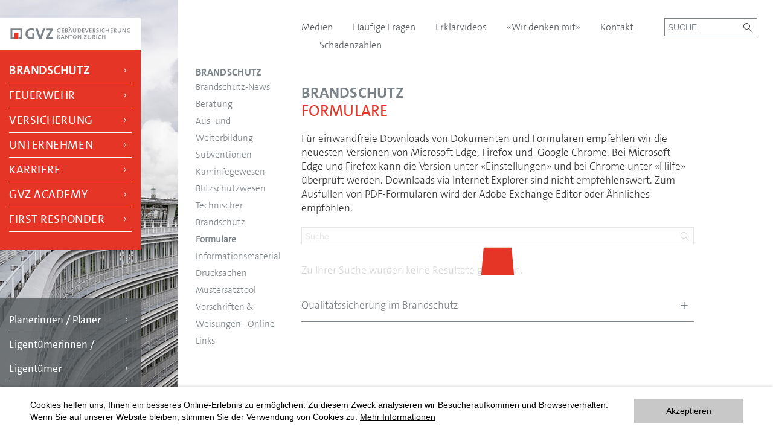

--- FILE ---
content_type: text/html; charset=UTF-8
request_url: https://www.gvz.ch/hauptnavigation/brandschutz/download-formulare
body_size: 10888
content:
<!DOCTYPE html>
<html class="sv-view" lang="de" data-sentry-configuration="null">
<head>
            <meta name="title" content="GVZ">
<meta name="description" content="">
<meta name="keywords" content="">

        <meta http-equiv="Content-Type" content="text/html; charset=UTF-8">
<meta http-equiv="content-language" content="de">

        <meta name="viewport" content="width=device-width, initial-scale=1, maximum-scale=1, minimum-scale=1, user-scalable=no, minimal-ui">

        <title>GVZ - Hauptnavigation - Brandschutz - Formulare</title>

        <link rel="apple-touch-icon-precomposed" sizes="57x57" href="/design/images/favicon/apple-touch-icon-57x57.png">
        <link rel="apple-touch-icon-precomposed" sizes="114x114" href="/design/images/favicon/apple-touch-icon-114x114.png">
        <link rel="apple-touch-icon-precomposed" sizes="72x72" href="/design/images/favicon/apple-touch-icon-72x72.png">
        <link rel="apple-touch-icon-precomposed" sizes="144x144" href="/design/images/favicon/apple-touch-icon-144x144.png">
        <link rel="apple-touch-icon-precomposed" sizes="60x60" href="/design/images/favicon/apple-touch-icon-60x60.png">
        <link rel="apple-touch-icon-precomposed" sizes="120x120" href="/design/images/favicon/apple-touch-icon-120x120.png">
        <link rel="apple-touch-icon-precomposed" sizes="76x76" href="/design/images/favicon/apple-touch-icon-76x76.png">
        <link rel="apple-touch-icon-precomposed" sizes="152x152" href="/design/images/favicon/apple-touch-icon-152x152.png">
        <link rel="icon" type="image/png" href="/design/images/favicon/favicon-196x196.png" sizes="196x196">
        <link rel="icon" type="image/png" href="/design/images/favicon/favicon-96x96.png" sizes="96x96">
        <link rel="icon" type="image/png" href="/design/images/favicon/favicon-32x32.png" sizes="32x32">
        <link rel="icon" type="image/png" href="/design/images/favicon/favicon-16x16.png" sizes="16x16">
        <link rel="icon" type="image/png" href="/design/images/favicon/favicon-128.png" sizes="128x128">
        <meta name="application-name" content=" ">
        <meta name="msapplication-TileColor" content="#FFFFFF">
        <meta name="msapplication-TileImage" content="/design/images/favicon/mstile-144x144.png">
        <meta name="msapplication-square70x70logo" content="/design/images/favicon/mstile-70x70.png">
        <meta name="msapplication-square150x150logo" content="/design/images/favicon/mstile-150x150.png">
        <meta name="msapplication-wide310x150logo" content="/design/images/favicon/mstile-310x150.png">
        <meta name="msapplication-square310x310logo" content="/design/images/favicon/mstile-310x310.png">

        <script src="/design/js/lib/babel-polyfill/polyfill.min.js"></script>

        
        <link rel="stylesheet" href="/design/dist/app.3e3cc8c7.css">
        <link rel="stylesheet" type="text/css" href="/design/generated/view.min.css?v=b0883760fe931107a812cb3e2b4fbf80">
        

        <script src="/design/dist/app.0bbbcfc2.js"></script>
        <script src="/design/generated/view.min.js?v=b0883760fe931107a812cb3e2b4fbf80"></script>
        

        
    
            <!-- Matomo -->
<script type="text/javascript">
    var _paq = window._paq = window._paq || [];
    /* tracker methods like "setCustomDimension" should be called before "trackPageView" */
    _paq.push(['trackPageView']);
    _paq.push(['enableLinkTracking']);
    (function() {
        var u="https://analytics-intersim.matomo.cloud/";
        _paq.push(['setTrackerUrl', u+'matomo.php']);
        _paq.push(['setSiteId', '2']);
        var d=document, g=d.createElement('script'), s=d.getElementsByTagName('script')[0];
        g.type='text/javascript'; g.async=true; g.src='//cdn.matomo.cloud/analytics-intersim.matomo.cloud/matomo.js'; s.parentNode.insertBefore(g,s);
    })();
</script>
<!-- End Matomo Code -->
    </head>
<body id="sv-entity-" data-csrf-token="10379afbe6ce70dcfdeb5fe7d420a0b3f57c1248b54ae70d0959882622b33365719c6b0b50be57df16e355b94360e8a53f4298951beb9718a0e320b68b2cbb14">

    <div class="sv-inpage-login">
        <div class="sv-inpage-login-header">
            <div class="sv-inpage-login-title">
                <p>Anmelden</p>
            </div>
            <a class="sv-inpage-login-hide" href="#" title="Schliessen">x</a>
        </div>
        <form class="sv-inpage-login-form" action="/_admin/_login" method="post">
            <div class="sv-inpage-login-row sv-inpage-login-user">
                <label for="Login_inp_usrAlias">Benutzername</label>
                <input type="text" id="Login_inp_usrAlias" name="Login[usrAlias]" placeholder="Benutzername">
            </div>
            <div class="sv-inpage-login-row">
                <label for="Login_inp_usrPwd">Passwort</label>
                <input type="password" id="Login_inp_usrPwd" name="Login[usrPwd]" placeholder="Passwort">
            </div>
            <div class="sv-inpage-login-row">
                <input type="submit" value="Anmelden">
            </div>
            <input type="hidden" name="redirecturl" value="/_inpage/hauptnavigation/brandschutz/download-formulare">
        </form>
    </div>
<noscript>
    Um den vollen Funktionsumfang dieser Webseite zu erfahren, benötigen Sie JavaScript. Hier finden Sie die <a href="http://www.enable-javascript.com/de/" target="_blank"> Anleitung wie Sie JavaScript in Ihrem Browser einschalten</a>.
</noscript>
<div class="sv-view-wrapper">
    
    <div class="row-clean submenu-enabled mobile-title-enable" id="outer-grid">

        <div class="col-scaffold-23 hide-mobile">
            
<div id="outer-sidebar" class="scrollable">
    <div id="sidebar">
        <nav class="desktop main more">
                    </nav>

        <div class="title-element">
            <div class="logo">
                <a href="/home">
                    <img src="/design/images/GVZ_Logo_RGB.svg">
                </a>
            </div>
            <nav class="main redbox">
                <ul>
                                        
    
                
        <li>
            <a href="/hauptnavigation/brandschutz" target="_self" class="active">
                Brandschutz

                                    <i class="icomoon icon-chevron-right-small"></i>
                
                            </a>
        </li>
    
                
        <li>
            <a href="/hauptnavigation/feuerwehr" target="_self">
                Feuerwehr

                                    <i class="icomoon icon-chevron-right-small"></i>
                
                            </a>
        </li>
    
                
        <li>
            <a href="/hauptnavigation/versicherung" target="_self">
                Versicherung

                                    <i class="icomoon icon-chevron-right-small"></i>
                
                            </a>
        </li>
    
                
        <li>
            <a href="/hauptnavigation/gvz-allgemein" target="_self">
                Unternehmen

                                    <i class="icomoon icon-chevron-right-small"></i>
                
                            </a>
        </li>
    
                
        <li>
            <a href="https://karriere.gvz.ch/" target="_blank">
                Karriere

                                    <i class="icomoon icon-chevron-right-small"></i>
                
                            </a>
        </li>
    
                
        <li>
            <a href="/hauptnavigation/gvz-academy" target="_self">
                GVZ Academy

                                    <i class="icomoon icon-chevron-right-small"></i>
                
                            </a>
        </li>
    
                
        <li>
            <a href="https://firstresponder.gvz.ch/" target="_blank">
                First Responder

                                    <i class="icomoon icon-chevron-right-small"></i>
                
                            </a>
        </li>
    

                </ul>
            </nav>
        </div>

                        <div class="bottom-element">
            <nav class="main greybox">
                <ul>
                                        
    
                
        <li>
            <a href="/anspruchsgruppen/planerinnen-und-planer" target="_self">
                Planerinnen / Planer

                                    <i class="icomoon icon-chevron-right-small"></i>
                
                            </a>
        </li>
    
                
        <li>
            <a href="/anspruchsgruppen/eigentuemerinnen-und-eigentuemer" target="_self">
                Eigentümerinnen / Eigentümer

                                    <i class="icomoon icon-chevron-right-small"></i>
                
                            </a>
        </li>
    

                </ul>
            </nav>
        </div>
    </div>
</div>
        </div>

        <div class="col-scaffold-77">
            <div class="row-clean">

                <div class="col-submenu-left hide-mobile">
                    



        
<div id="submenu">
    <a class="rubric-title" href="/hauptnavigation/brandschutz" target="_self">Brandschutz</a>
    <nav class="rubric">
        <ul>
            
    
                
        <li>
            <a href="/hauptnavigation/brandschutz/brandschutz-news-fasnacht" target="_self">
                Brandschutz-News

                
                            </a>
        </li>
    
                
        <li>
            <a href="/hauptnavigation/brandschutz/beratung" target="_self">
                Beratung

                
                            </a>
        </li>
    
                
        <li>
            <a href="/hauptnavigation/gvz-academy/alles-rund-ums-thema/brandschutz" target="_self">
                Aus- und Weiterbildung

                
                            </a>
        </li>
    
                
        <li>
            <a href="/hauptnavigation/brandschutz/subventionen" target="_self">
                Subventionen

                
                            </a>
        </li>
    
                
        <li>
            <a href="/hauptnavigation/brandschutz/kaminfegerwesen" target="_self">
                Kaminfegewesen

                
                                    <ul>
                                                                                                            <li>
                                <a href="/hauptnavigation/brandschutz/kaminfegerwesen/uebersicht-kaminfeger-innen" target="_self">Übersicht Kaminfeger/-innen</a>
                            </li>
                                            </ul>
                            </a>
        </li>
    
                
        <li>
            <a href="/hauptnavigation/brandschutz/blitzschutzwesen" target="_self">
                Blitzschutzwesen 

                
                            </a>
        </li>
    
                
        <li>
            <a href="/hauptnavigation/brandschutz/technischer-brandschutz" target="_self">
                Technischer Brandschutz

                
                            </a>
        </li>
    
                
        <li>
            <a href="/hauptnavigation/brandschutz/download-formulare" target="_self" class="active">
                Formulare

                
                            </a>
        </li>
    
                
        <li>
            <a href="/hauptnavigation/brandschutz/informationsmaterial" target="_self">
                Informationsmaterial

                
                            </a>
        </li>
    
                
        <li>
            <a href="/hauptnavigation/brandschutz/drucksachen/aufkleber-plakate" target="_self">
                Drucksachen

                
                                    <ul>
                                                                                                            <li>
                                <a href="/hauptnavigation/brandschutz/fluchtwegsignalisation" target="_self">Fluchtwegsignalisation</a>
                            </li>
                                                                                                            <li>
                                <a href="/hauptnavigation/brandschutz/drucksachen/aufkleber-plakate" target="_self">Aufkleber &amp; Plakate</a>
                            </li>
                                                                                                            <li>
                                <a href="/hauptnavigation/brandschutz/drucksachen/brandschutzvorschriften" target="_self">Brandschutzvorschriften</a>
                            </li>
                                            </ul>
                            </a>
        </li>
    
                
        <li>
            <a href="https://brandschutz-gvz.ch/mustersatze" target="_blank">
                Mustersatztool 

                
                            </a>
        </li>
    
                
        <li>
            <a href="/hauptnavigation/brandschutz/weisungen" target="_self">
                Vorschriften &amp; Weisungen - Online

                
                            </a>
        </li>
    
                
        <li>
            <a href="/hauptnavigation/brandschutz/links" target="_self">
                Links

                
                            </a>
        </li>
    

        </ul>
    </nav>
</div>
                </div>

                <div class="col-submenu-right">

                    

<header id="mobile-nav" class="hide-desktop">
    <nav>
        <div class="mobile-width-limiter">
            <i class="icomoon icon-x close-nav"></i>

                        <ul>
                <li>
                    <a href="/">Home</a>
                </li>
                
                    
                    <li>
                        <a href="/hauptnavigation/brandschutz">Brandschutz                                <i class="icomoon icon-chevron-down-small-fat"></i></a>

                                                    <ul>
                                
                                    <li>
                                        <a href="/hauptnavigation/brandschutz/brandschutz-news-fasnacht">Brandschutz-News</a>
                                                                            </li>
                                
                                    <li>
                                        <a href="/hauptnavigation/brandschutz/beratung">Beratung</a>
                                                                            </li>
                                
                                    <li>
                                        <a href="/hauptnavigation/gvz-academy/alles-rund-ums-thema/brandschutz">Aus- und Weiterbildung</a>
                                                                            </li>
                                
                                    <li>
                                        <a href="/hauptnavigation/brandschutz/subventionen">Subventionen</a>
                                                                            </li>
                                
                                    <li>
                                        <a href="/hauptnavigation/brandschutz/kaminfegerwesen">Kaminfegewesen                                                <i class="icomoon icon-chevron-down-small-fat"></i></a>
                                                                                    <ul>
                                                                                                    <li>
                                                        <a href="/hauptnavigation/brandschutz/kaminfegerwesen/uebersicht-kaminfeger-innen">Übersicht Kaminfeger/-innen</a>
                                                    </li>
                                                                                            </ul>
                                                                            </li>
                                
                                    <li>
                                        <a href="/hauptnavigation/brandschutz/blitzschutzwesen">Blitzschutzwesen </a>
                                                                            </li>
                                
                                    <li>
                                        <a href="/hauptnavigation/brandschutz/technischer-brandschutz">Technischer Brandschutz</a>
                                                                            </li>
                                
                                    <li>
                                        <a href="/hauptnavigation/brandschutz/download-formulare">Formulare</a>
                                                                            </li>
                                
                                    <li>
                                        <a href="/hauptnavigation/brandschutz/informationsmaterial">Informationsmaterial</a>
                                                                            </li>
                                
                                    <li>
                                        <a href="/hauptnavigation/brandschutz/drucksachen/aufkleber-plakate">Drucksachen                                                <i class="icomoon icon-chevron-down-small-fat"></i></a>
                                                                                    <ul>
                                                                                                    <li>
                                                        <a href="/hauptnavigation/brandschutz/fluchtwegsignalisation">Fluchtwegsignalisation</a>
                                                    </li>
                                                                                                    <li>
                                                        <a href="/hauptnavigation/brandschutz/drucksachen/aufkleber-plakate">Aufkleber &amp; Plakate</a>
                                                    </li>
                                                                                                    <li>
                                                        <a href="/hauptnavigation/brandschutz/drucksachen/brandschutzvorschriften">Brandschutzvorschriften</a>
                                                    </li>
                                                                                            </ul>
                                                                            </li>
                                
                                    <li>
                                        <a href="https://brandschutz-gvz.ch/mustersatze">Mustersatztool </a>
                                                                            </li>
                                
                                    <li>
                                        <a href="/hauptnavigation/brandschutz/weisungen">Vorschriften &amp; Weisungen - Online</a>
                                                                            </li>
                                
                                    <li>
                                        <a href="/hauptnavigation/brandschutz/links">Links</a>
                                                                            </li>
                                                            </ul>
                                            </li>
                
                    
                    <li>
                        <a href="/hauptnavigation/feuerwehr">Feuerwehr                                <i class="icomoon icon-chevron-down-small-fat"></i></a>

                                                    <ul>
                                
                                    <li>
                                        <a href="/hauptnavigation/feuerwehr/unsere-angebote">Unsere Angebote                                                <i class="icomoon icon-chevron-down-small-fat"></i></a>
                                                                                    <ul>
                                                                                                    <li>
                                                        <a href="/hauptnavigation/feuerwehr/unsere-angebote/unternehmerkurse">Unternehmerkurse</a>
                                                    </li>
                                                                                                    <li>
                                                        <a href="/hauptnavigation/feuerwehr/unsere-angebote/ausbildung-partnerorganisationen">Partnerorganisationen</a>
                                                    </li>
                                                                                                    <li>
                                                        <a href="/hauptnavigation/feuerwehr/unsere-angebote/ausbildung-ausserkantonale-feuerwehren">Ausserkantonale Feuerwehren</a>
                                                    </li>
                                                                                                    <li>
                                                        <a href="/hauptnavigation/feuerwehr/logistikzentrum-bachenbulach">Shop für die Feuerwehren</a>
                                                    </li>
                                                                                                    <li>
                                                        <a href="/hauptnavigation/gvz-academy/alles-rund-ums-thema/feuerwehr/feuerwehr-fuer-kindergaerten">Feuerwehr für Kindergarten</a>
                                                    </li>
                                                                                            </ul>
                                                                            </li>
                                
                                    <li>
                                        <a href="/hauptnavigation/feuerwehr/logistikzentrum-bachenbulach">Logistikzentrum Bachenbülach                                                 <i class="icomoon icon-chevron-down-small-fat"></i></a>
                                                                                    <ul>
                                                                                                    <li>
                                                        <a href="/hauptnavigation/feuerwehr/unsere-angebote/shop-fuer-die-feuerwehren">Shop für die Feuerwehren</a>
                                                    </li>
                                                                                                    <li>
                                                        <a href="/hauptnavigation/feuerwehr/logistikzentrum-bachenbulach/neuwarenlager">Neuwarenlager</a>
                                                    </li>
                                                                                                    <li>
                                                        <a href="/hauptnavigation/feuerwehr/logistikzentrum-bachenbulach/materialsupport">Materialsupport</a>
                                                    </li>
                                                                                            </ul>
                                                                            </li>
                                
                                    <li>
                                        <a href="/hauptnavigation/feuerwehr/arbeitsgruppe-technik">Arbeitsgruppe Technik</a>
                                                                            </li>
                                
                                    <li>
                                        <a href="/hauptnavigation/feuerwehr/alarmierung-applikationen">Alarmierung und Applikationen                                                <i class="icomoon icon-chevron-down-small-fat"></i></a>
                                                                                    <ul>
                                                                                                    <li>
                                                        <a href="/hauptnavigation/feuerwehr/grundlagen-und-entwicklung/alarmierung">Alarmierung</a>
                                                    </li>
                                                                                                    <li>
                                                        <a href="/hauptnavigation/feuerwehr/grundlagen-und-entwicklung/einsatzleitzentrale">Einsatzleitzentrale</a>
                                                    </li>
                                                                                                    <li>
                                                        <a href="/hauptnavigation/feuerwehr/grundlagen-und-entwicklung/funk">Funk</a>
                                                    </li>
                                                                                                    <li>
                                                        <a href="/hauptnavigation/feuerwehr/grundlagen-und-entwicklung/gefahrenmeldeanlagen">Gefahrenmeldeanlagen</a>
                                                    </li>
                                                                                            </ul>
                                                                            </li>
                                
                                    <li>
                                        <a href="/hauptnavigation/gvz-academy/alles-rund-ums-thema/feuerwehr">Aus- und Weiterbildung</a>
                                                                            </li>
                                
                                    <li>
                                        <a href="https://firstresponder.gvz.ch/">First Responder</a>
                                                                            </li>
                                
                                    <li>
                                        <a href="/hauptnavigation/feuerwehr/leistungen-der-gvz">Leistungen der GVZ</a>
                                                                            </li>
                                
                                    <li>
                                        <a href="/hauptnavigation/feuerwehr/feuerwehrfahrzeuge">Feuerwehrfahrzeuge</a>
                                                                            </li>
                                
                                    <li>
                                        <a href="/hauptnavigation/feuerwehr/zentrales-inkasso">Einsatzkosten Feuerwehr</a>
                                                                            </li>
                                
                                    <li>
                                        <a href="/hauptnavigation/feuerwehr/jugendfeuerwehr">Jugendfeuerwehr</a>
                                                                            </li>
                                
                                    <li>
                                        <a href="/hauptnavigation/feuerwehr/rekrutierung">Rekrutierung</a>
                                                                            </li>
                                
                                    <li>
                                        <a href="/hauptnavigation/feuerwehr/loeschwasser-hydranten">Hydranten/Löschwasser</a>
                                                                            </li>
                                
                                    <li>
                                        <a href="/hauptnavigation/feuerwehr/einsatz-konzepte">Einsatzkonzepte</a>
                                                                            </li>
                                
                                    <li>
                                        <a href="/hauptnavigation/feuerwehr/weisungen-und-merkblaetter">Weisungen/Merkblätter/Downloads</a>
                                                                            </li>
                                                            </ul>
                                            </li>
                
                    
                    <li>
                        <a href="/hauptnavigation/versicherung">Versicherung                                <i class="icomoon icon-chevron-down-small-fat"></i></a>

                                                    <ul>
                                
                                    <li>
                                        <a href="/hauptnavigation/versicherung/meldepflichten-und-rechtsgrundlagen">Rechtsgrundlagen/Meldepflichten</a>
                                                                            </li>
                                
                                    <li>
                                        <a href="/hauptnavigation/versicherung/beratung-angebot">Beratung und Angebot</a>
                                                                            </li>
                                
                                    <li>
                                        <a href="/hauptnavigation/versicherung/versicherungsumfang">Versicherungsumfang</a>
                                                                            </li>
                                
                                    <li>
                                        <a href="/hauptnavigation/versicherung/allgemeine-informationen">Beginn/Ende der Versicherung</a>
                                                                            </li>
                                
                                    <li>
                                        <a href="/hauptnavigation/versicherung/versicherungsleistungen">Versicherungsleistungen</a>
                                                                            </li>
                                
                                    <li>
                                        <a href="/hauptnavigation/versicherung/vorgehen-im-schadensfall">Vorgehen im Schadenfall</a>
                                                                            </li>
                                
                                    <li>
                                        <a href="/hauptnavigation/versicherung/bauzeitversicherung-abschliessen">Bauzeitversicherung</a>
                                                                            </li>
                                
                                    <li>
                                        <a href="/hauptnavigation/versicherung/naturgefahren">Naturgefahren                                                 <i class="icomoon icon-chevron-down-small-fat"></i></a>
                                                                                    <ul>
                                                                                                    <li>
                                                        <a href="/hauptnavigation/versicherung/naturgefahren/planer">Planerinnen/Planer</a>
                                                    </li>
                                                                                                    <li>
                                                        <a href="/hauptnavigation/versicherung/naturgefahren/eigentuemer">Eigentümerschaften</a>
                                                    </li>
                                                                                            </ul>
                                                                            </li>
                                
                                    <li>
                                        <a href="/hauptnavigation/versicherung/wetter-alarm">Wetter-Alarm</a>
                                                                            </li>
                                
                                    <li>
                                        <a href="/hauptnavigation/versicherung/formulare-broschueren">Download Formulare/Broschüren</a>
                                                                            </li>
                                                            </ul>
                                            </li>
                
                    
                    <li>
                        <a href="/hauptnavigation/gvz-allgemein">Unternehmen                                <i class="icomoon icon-chevron-down-small-fat"></i></a>

                                                    <ul>
                                
                                    <li>
                                        <a href="/hauptnavigation/gvz-allgemein/leitbild">Über uns</a>
                                                                            </li>
                                
                                    <li>
                                        <a href="/hauptnavigation/gvz-allgemein/organisation">Organisation</a>
                                                                            </li>
                                
                                    <li>
                                        <a href="/hauptnavigation/gvz-allgemein/zahlen-und-fakten">Zahlen und Fakten</a>
                                                                            </li>
                                
                                    <li>
                                        <a href="/hauptnavigation/gvz-allgemein/geschaeftsberichte">Geschäftsberichte</a>
                                                                            </li>
                                
                                    <li>
                                        <a href="/hauptnavigation/gvz-allgemein/gvz-info">GVZ Info</a>
                                                                            </li>
                                
                                    <li>
                                        <a href="/hauptnavigation/gvz-allgemein/medien/medienmitteilungen">Medien                                                <i class="icomoon icon-chevron-down-small-fat"></i></a>
                                                                                    <ul>
                                                                                                    <li>
                                                        <a href="/hauptnavigation/gvz-allgemein/medien/kontakt-medienstelle">Kontakt Medienstelle</a>
                                                    </li>
                                                                                                    <li>
                                                        <a href="/hauptnavigation/gvz-allgemein/medien/medienmitteilungen">Medienmitteilungen</a>
                                                    </li>
                                                                                                    <li>
                                                        <a href="/hauptnavigation/gvz-allgemein/medien/anmeldung-newsletter">Anmeldung Newsletter</a>
                                                    </li>
                                                                                            </ul>
                                                                            </li>
                                
                                    <li>
                                        <a href="/social-media">Social Media</a>
                                                                            </li>
                                
                                    <li>
                                        <a href="/hauptnavigation/gvz-allgemein/element-hero">Element Hero</a>
                                                                            </li>
                                
                                    <li>
                                        <a href="/hauptnavigation/gvz-allgemein/rechtsgrundlagen">Rechtsgrundlagen</a>
                                                                            </li>
                                
                                    <li>
                                        <a href="/hauptnavigation/gvz-allgemein/unser-engagement">Unser Engagement                                                <i class="icomoon icon-chevron-down-small-fat"></i></a>
                                                                                    <ul>
                                                                                                    <li>
                                                        <a href="/hauptnavigation/gvz-allgemein/unser-engagement/gut-vernetzt">Gut vernetzt</a>
                                                    </li>
                                                                                                    <li>
                                                        <a href="/hauptnavigation/gvz-allgemein/unser-engagement/bekenntnis">Bekenntnis</a>
                                                    </li>
                                                                                                    <li>
                                                        <a href="/hauptnavigation/gvz-allgemein/unser-engagement/praevention">Prävention</a>
                                                    </li>
                                                                                                    <li>
                                                        <a href="/hauptnavigation/gvz-allgemein/unser-engagement/aus-und-weiterbildung">Aus- und Weiterbildung</a>
                                                    </li>
                                                                                            </ul>
                                                                            </li>
                                                            </ul>
                                            </li>
                
                    
                    <li>
                        <a href="https://karriere.gvz.ch/">Karriere</a>

                                            </li>
                
                    
                    <li>
                        <a href="/hauptnavigation/gvz-academy">GVZ Academy                                <i class="icomoon icon-chevron-down-small-fat"></i></a>

                                                    <ul>
                                
                                    <li>
                                        <a href="/hauptnavigation/gvz-academy/ausbildungsangebot">Ausbildungsangebot</a>
                                                                            </li>
                                
                                    <li>
                                        <a href="/hauptnavigation/gvz-academy/alles-rund-ums-thema">Alles rund ums Thema                                                <i class="icomoon icon-chevron-down-small-fat"></i></a>
                                                                                    <ul>
                                                                                                    <li>
                                                        <a href="/hauptnavigation/gvz-academy/alles-rund-ums-thema/brandschutz">Brandschutz</a>
                                                    </li>
                                                                                                    <li>
                                                        <a href="/hauptnavigation/gvz-academy/alles-rund-ums-thema/feuerwehr">Feuerwehr</a>
                                                    </li>
                                                                                                    <li>
                                                        <a href="/hauptnavigation/gvz-academy/alles-rund-ums-thema/versicherung">Versicherung</a>
                                                    </li>
                                                                                            </ul>
                                                                            </li>
                                
                                    <li>
                                        <a href="/hauptnavigation/gvz-academy/ausbildungsorte">Ausbildungsorte                                                <i class="icomoon icon-chevron-down-small-fat"></i></a>
                                                                                    <ul>
                                                                                                    <li>
                                                        <a href="/hauptnavigation/gvz-academy/ausbildungsorte/ausbildungszentrum-andelfingen-aza">Ausbildungszentrum Andelfingen (AZA)</a>
                                                    </li>
                                                                                                    <li>
                                                        <a href="/hauptnavigation/gvz-academy/ausbildungsorte/gvz-academy-zuerich-seebach">GVZ Academy Zürich Seebach</a>
                                                    </li>
                                                                                                    <li>
                                                        <a href="/hauptnavigation/gvz-academy/ausbildungsorte/zentrum-schluefweg-kloten">Zentrum Schluefweg Kloten</a>
                                                    </li>
                                                                                            </ul>
                                                                            </li>
                                
                                    <li>
                                        <a href="/hauptnavigation/gvz-academy/team">Team</a>
                                                                            </li>
                                                            </ul>
                                            </li>
                
                    
                    <li>
                        <a href="https://firstresponder.gvz.ch/">First Responder</a>

                                            </li>
                            </ul>
            <div class="row">
                                        <div class="greybox-outer">
                            <div class="greybox">
                                <a href="/anspruchsgruppen/planerinnen-und-planer" class="greybox-inner">
                                    Planerinnen / Planer<br>
                                    <i class="icomoon icon-arrow-right"></i>
                                </a>
                            </div>
                        </div>
                                        <div class="greybox-outer">
                            <div class="greybox">
                                <a href="/anspruchsgruppen/eigentuemerinnen-und-eigentuemer" class="greybox-inner">
                                    Eigentümerinnen / Eigentümer<br>
                                    <i class="icomoon icon-arrow-right"></i>
                                </a>
                            </div>
                        </div>
                            </div>
        </div>
    </nav>

    <div class="mobile-nav-placeholder">

        <div class="tongue">
            <img src="/design/images/mobile-nav-tongue.svg">
        </div>

            <div class="logo">
                <div class="main-width-limiter">
                                            <a href="/">
                            <img src="/design/images/GVZ_Logo_RGB_nospace.svg" alt="GVZ Logo">
                        </a>
                                        <h3>Formulare</h3>
                </div>
            </div>

    </div>
</header>
                    
<header id="desktop-header" class="main-width-limiter hide-mobile">
    <nav class="metanav">
        <ul class="metanav-component">
            
    
                
        <li>
            <a href="/hauptnavigation/gvz-allgemein/medien/medienmitteilungen" target="_self">
                Medien

                
                            </a>
        </li>
    
                
        <li>
            <a href="/topnavigation/haeufige-fragen1" target="_self">
                Häufige Fragen

                
                            </a>
        </li>
    
                
        <li>
            <a href="/topnavigation/erklaervideos" target="_self">
                Erklärvideos

                
                            </a>
        </li>
    
                
        <li>
            <a href="http://www.gvz.ch/wirdenkenmit" target="_blank">
                «Wir denken mit»

                
                            </a>
        </li>
    
                
        <li>
            <a href="/topnavigation/kontakt" target="_self">
                Kontakt

                
                            </a>
        </li>
    
                
        <li>
            <a href="/topnavigation/schadenzahlen" target="_self">
                Schadenzahlen

                
                            </a>
        </li>
    

        </ul>

        <div class="search search-component sv-slot sv-slot-search">

            <div class="sv-widget-search-form">
            <form action="/suche" method="post">
                <div class="sv-widget-search-input">
                    <input placeholder="Suche" type="text" name="Search[svSearch]" id="Search_svSearch_header">
                    <button type="submit" name="search"><i class="icomoon icon-search"></i></button>
                </div>
            </form>
        </div>
    
</div>

    </nav>
</header>

                    <main class="main-width-limiter">
                                                
                                                    <div class="row">
    <div class="col-sm-12 col-md-12 col-lg-12">
                    <div class="sv-slot sv-slot-content11">
                    


                                                                    

<div id="sv-widget-1335" rel="" class="sv-widget
sv-widget-content
sv-widget-content-base
      sv-widget-glossar sv-widget-glossarids_2052">
    
    
                <div id="sv-widget-content-content-1335" class="sv-widget-content-content">
            <h1>Brandschutz</h1>

<h2>Formulare</h2>

        </div>
    

    
</div>
    


                                                                    

<div id="sv-widget-2016" rel="" class="sv-widget
sv-widget-content
sv-widget-content-base
      sv-widget-glossar sv-widget-glossarids_2052">
    
    
                <div id="sv-widget-content-content-2016" class="sv-widget-content-content">
            <p>Für einwandfreie Downloads von Dokumenten und Formularen empfehlen wir die neuesten Versionen von Microsoft Edge, Firefox und  Google Chrome. Bei Microsoft Edge und Firefox kann die Version unter «Einstellungen» und bei Chrome unter «Hilfe» überprüft werden. Downloads via Internet Explorer sind nicht empfehlenswert. Zum Ausfüllen von PDF-Formularen wird der Adobe Exchange Editor oder Ähnliches empfohlen. </p>

        </div>
    

    
</div>



        

<div id="sv-widget-1305" rel="" class="sv-widget
sv-widget-filemanager
sv-widget-filemanager-compact
      sv-widget-glossar sv-widget-glossarids">
    
    
        <div class="sv-widget-filemanager-wrapper js-formify-container" data-url="/" data-api-url="/hauptnavigation/brandschutz/download-formulare/_action-1305/listCompactFilemanager/_svwid-call-1305/1305" data-redirect="false">


            <div class="sv-widget-filemanager-container">
            <div class="sv-widget-filemanager-tab-content">
                
            
    <div class="sv-filemanager-filter-wrapper row">

        <div class="sv-filemanager-filter-container sv-common-filter col-xs-12">
                        <div class="sv-search-wrapper-row row">
                <div class="sv-search-input-wrapper col-xs-12 col-md-12">
                    <div class="search search-component sv-search-input">
                        <input type="text" id="sv-filemanager-filter-search" class="js-search-input" placeholder="Suche">
                        <label for="sv-filemanager-filter-search">
                            <i class="icomoon icon-search"></i>
                        </label>
                    </div>
                </div>

                                
            </div>

                                    <div class="sv-tab-filter sv-category-buttons js-category-button-group row">
                            </div>

                        
            <div class="sv-flag-filter-row sv-sort-filter-wrapper row js-sort-filer">
                
                
                            </div>

            <div class="sv-filter-reset row">
                <div class="sv-search-reset-wrapper col-xs-12">
                    <button class="sv-search-reset-button js-reset-search" type="button">Suche zurücksetzen</button>
                </div>
            </div>


        </div>
    </div>
            </div>
        </div>
    
            <div class="sv-filemanager-result-wrapper">
            <div class="sv-widget-filemanager-result-content">

                <div class="sv-result-wrapper">
                                            <div class="sv-filemanager-message-box js-message columns">
                            <p>Zu Ihrer Suche wurden keine Resultate gefunden.</p>
                        </div>
                                        <ul class="sv-result-container sv-common-result js-result-container columns">
                    </ul>

                    <div class="sv-load-indicator js-load-overlay">
                        <div class="spinner">
                            <div class="rect1"></div>
                            <div class="rect2"></div>
                            <div class="rect3"></div>
                            <div class="rect4"></div>
                            <div class="rect5"></div>
                        </div>
                    </div>
                </div>
            </div>
        </div>
        <button type="button" class="sv-load-more-button sv-common-load-more-button js-load-more">Mehr anzeigen<i class="icomoon icon-chevron-up"></i></button>

    </div>

    
</div>
    
            <div class="sv-widget plf-accordion">
        <div class="plf-accordion-item accordion-selection js-accordion-item">
        <a href="#qualitaetssicherung-im-brandschutz" class="accordion-trigger">
        <input type="checkbox" id="qualitaetssicherung-im-brandschutz">
<label for="qualitaetssicherung-im-brandschutz">Qualitätssicherung im Brandschutz<i class="icomoon"></i></label>
        </a>
        <div class="plf-accordion-content js-accordion-content">

    
    


                                                                    

<div id="sv-widget-1413" rel="" class="sv-widget
sv-widget-content
sv-widget-content-base
      sv-widget-glossar sv-widget-glossarids_2052">
    
    
                <div id="sv-widget-content-content-1413" class="sv-widget-content-content">
            <ul>
	<li><strong>Übereinstimmungserklärung</strong><br>
	Übereinstimmungserklärung des/der QS-Verantwortlichen gemäss Ziffer 4.1.3 lit. e) der VKF-Brandschutzrichtlinie «Qualitätssicherung im Brandschutz» (11-15): <strong>Bitte wenden Sie sich vorgängig an die Standortgemeinde</strong> und fragen Sie nach, ob die Gemeinde / Stadt ein eigenes Formular geschaffen hat, welches Sie verwenden und ausfüllen können.<br>
	<br>
	Falls die Standortgemeinde über kein eigenes Formular verfügt:  VKF-Mustervorlage <a href="/_file/1251/uebereinstimmungserklaerung-mustervorlage-11-15.docx" target="_blank">«Übereinstimmungserklärung»</a><br>
	 </li>
	<li><strong>Gleichwertigkeit für die Qualitätssicherungsstufe 2</strong><br>
	Antrag bitte doppelseitig ausdrucken - QS-Verantwortliche haben für jedes Bauvorhaben im Kanton Zürich einen eigenen Antrag zu stellen.
	<ul>
		<li><a href="/_file/1293/qss2-antragsformular-kdmz-version-3.pdf" target="_blank">Antragsformular für die Anerkennung der Gleichwertigkeit</a> (für QS-Verantwortliche im Brandschutz ohne VKF-Zertifikat)</li>
		<li>VKF-Brandschutzrichtlinie <a href="https://services2.vkf.ch/rest/public/georg/bs/publikation/documents/BSPUB-1394520214-2706.pdf/content" target="_blank">«Qualitätssicherung im Brandschutz»</a> <em>(siehe Seite 17, Ziffer 8)</em></li>
		<li>VKF-Empfehlung <a class="" href="https://services2.vkf.ch/rest/public/georg/bs/publikation/documents/BSPUB-1394520214-2706.pdf/content" target="_blank">«Gleichwertigkeit von Qualifikationen für Qualitätssicherungsstufen (QSS)»</a>  <em>(siehe Seite 5)</em></li>
	</ul>
	</li>
</ul>

        </div>
    

    
</div>

    
                </div>
            </div>
        </div>

    

            </div>
            </div>
</div>
                                            </main>
                </div>

            </div>
        </div>

    </div>

    

<footer data-folded="true">

    <!-- search and metanav for mobile -->
    <div class="row-clean hide-desktop f-mobile-row">
        <div class="col-md-12 col-clean outer-search">
            <div class="inner-search mobile-width-limiter">
                <div class="search search-component sv-slot sv-slot-search">

            <div class="sv-widget-search-form">
            <form action="/suche" method="post">
                <div class="sv-widget-search-input">
                    <input placeholder="Suche" type="text" name="Search[svSearch]" id="Search_svSearch_footer">
                    <button type="submit" name="search"><i class="icomoon icon-search"></i></button>
                </div>
            </form>
        </div>
    
</div>
            </div>
        </div>
        <div class="col-md-12 col-clean">
            <nav class="footer-mobile-metanav">
                <div class="mobile-width-limiter">
                                        <ul>
                        
    
                
        <li>
            <a href="/hauptnavigation/gvz-allgemein/medien/medienmitteilungen" target="_self">
                Medien

                
                            </a>
        </li>
    
                
        <li>
            <a href="/topnavigation/haeufige-fragen1" target="_self">
                Häufige Fragen

                
                            </a>
        </li>
    
                
        <li>
            <a href="/topnavigation/erklaervideos" target="_self">
                Erklärvideos

                
                            </a>
        </li>
    
                
        <li>
            <a href="http://www.gvz.ch/wirdenkenmit" target="_blank">
                «Wir denken mit»

                
                            </a>
        </li>
    
                
        <li>
            <a href="/topnavigation/kontakt" target="_self">
                Kontakt

                
                            </a>
        </li>
    
                
        <li>
            <a href="/topnavigation/schadenzahlen" target="_self">
                Schadenzahlen

                
                            </a>
        </li>
    

                    </ul>
                </div>
            </nav>
        </div>
    </div>

    <div class="row-clean fold f-nav-row">
        <div class="col-scaffold-23 col-scaffold-footer-left">

            <nav class="nav-base nav-light">
                <ul>
                                        <a href="/hauptnavigation/gvz-allgemein">Unternehmen</a>
                    
    
                
        <li>
            <a href="/hauptnavigation/gvz-allgemein/leitbild" target="_self">
                Über uns

                
                            </a>
        </li>
    
                
        <li>
            <a href="/hauptnavigation/gvz-allgemein/organisation" target="_self">
                Organisation

                
                            </a>
        </li>
    
                
        <li>
            <a href="/hauptnavigation/gvz-allgemein/zahlen-und-fakten" target="_self">
                Zahlen und Fakten

                
                            </a>
        </li>
    
                
        <li>
            <a href="/hauptnavigation/gvz-allgemein/geschaeftsberichte" target="_self">
                Geschäftsberichte

                
                            </a>
        </li>
    
                
        <li>
            <a href="/hauptnavigation/gvz-allgemein/gvz-info" target="_self">
                GVZ Info

                
                            </a>
        </li>
    
                
        <li>
            <a href="/hauptnavigation/gvz-allgemein/medien/medienmitteilungen" target="_self">
                Medien

                
                            </a>
        </li>
    
                
        <li>
            <a href="/social-media" target="_self">
                Social Media

                
                            </a>
        </li>
    
                
        <li>
            <a href="/hauptnavigation/gvz-allgemein/element-hero" target="_self">
                Element Hero

                
                            </a>
        </li>
    
                
        <li>
            <a href="/hauptnavigation/gvz-allgemein/rechtsgrundlagen" target="_self">
                Rechtsgrundlagen

                
                            </a>
        </li>
    
                
        <li>
            <a href="/hauptnavigation/gvz-allgemein/unser-engagement" target="_self">
                Unser Engagement

                
                            </a>
        </li>
    

                </ul>
            </nav>
        </div>

        <div class="col-scaffold-77 col-scaffold-footer-right">
            <div class="row-clean">
                <div class="col-sitemap-text">
                    <div class="row-clean nav-base nav-dark">
                                                                                    <div class="col-footer-nav">
                                    <a href="/hauptnavigation/brandschutz">Brandschutz</a>
                                    <nav>
                                        <ul>
                                            
    
                
        <li>
            <a href="/hauptnavigation/brandschutz/brandschutz-news-fasnacht" target="_self">
                Brandschutz-News

                
                            </a>
        </li>
    
                
        <li>
            <a href="/hauptnavigation/brandschutz/beratung" target="_self">
                Beratung

                
                            </a>
        </li>
    
                
        <li>
            <a href="/hauptnavigation/gvz-academy/alles-rund-ums-thema/brandschutz" target="_self">
                Aus- und Weiterbildung

                
                            </a>
        </li>
    
                
        <li>
            <a href="/hauptnavigation/brandschutz/subventionen" target="_self">
                Subventionen

                
                            </a>
        </li>
    
                
        <li>
            <a href="/hauptnavigation/brandschutz/kaminfegerwesen" target="_self">
                Kaminfegewesen

                
                            </a>
        </li>
    
                
        <li>
            <a href="/hauptnavigation/brandschutz/blitzschutzwesen" target="_self">
                Blitzschutzwesen 

                
                            </a>
        </li>
    
                
        <li>
            <a href="/hauptnavigation/brandschutz/technischer-brandschutz" target="_self">
                Technischer Brandschutz

                
                            </a>
        </li>
    
                
        <li>
            <a href="/hauptnavigation/brandschutz/download-formulare" target="_self" class="active">
                Formulare

                
                            </a>
        </li>
    
                
        <li>
            <a href="/hauptnavigation/brandschutz/informationsmaterial" target="_self">
                Informationsmaterial

                
                            </a>
        </li>
    
                
        <li>
            <a href="/hauptnavigation/brandschutz/drucksachen/aufkleber-plakate" target="_self">
                Drucksachen

                
                            </a>
        </li>
    
                
        <li>
            <a href="https://brandschutz-gvz.ch/mustersatze" target="_blank">
                Mustersatztool 

                
                            </a>
        </li>
    
                
        <li>
            <a href="/hauptnavigation/brandschutz/weisungen" target="_self">
                Vorschriften &amp; Weisungen - Online

                
                            </a>
        </li>
    
                
        <li>
            <a href="/hauptnavigation/brandschutz/links" target="_self">
                Links

                
                            </a>
        </li>
    

                                        </ul>
                                    </nav>
                                </div>
                                                                                                                <div class="col-footer-nav">
                                    <a href="/hauptnavigation/feuerwehr">Feuerwehr</a>
                                    <nav>
                                        <ul>
                                            
    
                
        <li>
            <a href="/hauptnavigation/feuerwehr/unsere-angebote" target="_self">
                Unsere Angebote

                
                            </a>
        </li>
    
                
        <li>
            <a href="/hauptnavigation/feuerwehr/logistikzentrum-bachenbulach" target="_self">
                Logistikzentrum Bachenbülach 

                
                            </a>
        </li>
    
                
        <li>
            <a href="/hauptnavigation/feuerwehr/arbeitsgruppe-technik" target="_self">
                Arbeitsgruppe Technik

                
                            </a>
        </li>
    
                
        <li>
            <a href="/hauptnavigation/feuerwehr/alarmierung-applikationen" target="_self">
                Alarmierung und Applikationen

                
                            </a>
        </li>
    
                
        <li>
            <a href="/hauptnavigation/gvz-academy/alles-rund-ums-thema/feuerwehr" target="_self">
                Aus- und Weiterbildung

                
                            </a>
        </li>
    
                
        <li>
            <a href="https://firstresponder.gvz.ch/" target="_blank">
                First Responder

                
                            </a>
        </li>
    
                
        <li>
            <a href="/hauptnavigation/feuerwehr/leistungen-der-gvz" target="_self">
                Leistungen der GVZ

                
                            </a>
        </li>
    
                
        <li>
            <a href="/hauptnavigation/feuerwehr/feuerwehrfahrzeuge" target="_self">
                Feuerwehrfahrzeuge

                
                            </a>
        </li>
    
                
        <li>
            <a href="/hauptnavigation/feuerwehr/zentrales-inkasso" target="_self">
                Einsatzkosten Feuerwehr

                
                            </a>
        </li>
    
                
        <li>
            <a href="/hauptnavigation/feuerwehr/jugendfeuerwehr" target="_self">
                Jugendfeuerwehr

                
                            </a>
        </li>
    
                
        <li>
            <a href="/hauptnavigation/feuerwehr/rekrutierung" target="_self">
                Rekrutierung

                
                            </a>
        </li>
    
                
        <li>
            <a href="/hauptnavigation/feuerwehr/loeschwasser-hydranten" target="_self">
                Hydranten/Löschwasser

                
                            </a>
        </li>
    
                
        <li>
            <a href="/hauptnavigation/feuerwehr/einsatz-konzepte" target="_self">
                Einsatzkonzepte

                
                            </a>
        </li>
    
                
        <li>
            <a href="/hauptnavigation/feuerwehr/weisungen-und-merkblaetter" target="_self">
                Weisungen/Merkblätter/Downloads

                
                            </a>
        </li>
    

                                        </ul>
                                    </nav>
                                </div>
                                                                                                                <div class="col-footer-nav">
                                    <a href="/hauptnavigation/versicherung">Versicherung</a>
                                    <nav>
                                        <ul>
                                            
    
                
        <li>
            <a href="/hauptnavigation/versicherung/meldepflichten-und-rechtsgrundlagen" target="_self">
                Rechtsgrundlagen/Meldepflichten

                
                            </a>
        </li>
    
                
        <li>
            <a href="/hauptnavigation/versicherung/beratung-angebot" target="_self">
                Beratung und Angebot

                
                            </a>
        </li>
    
                
        <li>
            <a href="/hauptnavigation/versicherung/versicherungsumfang" target="_self">
                Versicherungsumfang

                
                            </a>
        </li>
    
                
        <li>
            <a href="/hauptnavigation/versicherung/allgemeine-informationen" target="_self">
                Beginn/Ende der Versicherung

                
                            </a>
        </li>
    
                
        <li>
            <a href="/hauptnavigation/versicherung/versicherungsleistungen" target="_self">
                Versicherungsleistungen

                
                            </a>
        </li>
    
                
        <li>
            <a href="/hauptnavigation/versicherung/vorgehen-im-schadensfall" target="_self">
                Vorgehen im Schadenfall

                
                            </a>
        </li>
    
                
        <li>
            <a href="/hauptnavigation/versicherung/bauzeitversicherung-abschliessen" target="_self">
                Bauzeitversicherung

                
                            </a>
        </li>
    
                
        <li>
            <a href="/hauptnavigation/versicherung/naturgefahren" target="_self">
                Naturgefahren 

                
                            </a>
        </li>
    
                
        <li>
            <a href="/hauptnavigation/versicherung/wetter-alarm" target="_self">
                Wetter-Alarm

                
                            </a>
        </li>
    
                
        <li>
            <a href="/hauptnavigation/versicherung/formulare-broschueren" target="_self">
                Download Formulare/Broschüren

                
                            </a>
        </li>
    

                                        </ul>
                                    </nav>
                                </div>
                                                                                                                                                                    <div class="col-footer-nav">
                                    <a href="https://karriere.gvz.ch/">Karriere</a>
                                    <nav>
                                        <ul>
                                            
    

                                        </ul>
                                    </nav>
                                </div>
                                                                                                                <div class="col-footer-nav">
                                    <a href="/hauptnavigation/gvz-academy">GVZ Academy</a>
                                    <nav>
                                        <ul>
                                            
    
                
        <li>
            <a href="/hauptnavigation/gvz-academy/ausbildungsangebot" target="_self">
                Ausbildungsangebot

                
                            </a>
        </li>
    
                
        <li>
            <a href="/hauptnavigation/gvz-academy/alles-rund-ums-thema" target="_self">
                Alles rund ums Thema

                
                            </a>
        </li>
    
                
        <li>
            <a href="/hauptnavigation/gvz-academy/ausbildungsorte" target="_self">
                Ausbildungsorte

                
                            </a>
        </li>
    
                
        <li>
            <a href="/hauptnavigation/gvz-academy/team" target="_self">
                Team

                
                            </a>
        </li>
    

                                        </ul>
                                    </nav>
                                </div>
                                                                                                                <div class="col-footer-nav">
                                    <a href="https://firstresponder.gvz.ch/">First Responder</a>
                                    <nav>
                                        <ul>
                                            
    

                                        </ul>
                                    </nav>
                                </div>
                                                                        </div>
                </div>
                <div class="col-sitemap-close metanav js-toggle-sitemap sitemap-close">
                    <i class="icomoon icon-x"></i>
                </div>
            </div>
        </div>
    </div>

    <div class="row-clean f-base-row">
        <div class="col-scaffold-77 col-scaffold-offset-23 footer-wrapper">
            <div class="row-clean footer-container">
                <div class="col-footer-copy hide-phones">
    <span class="copyright">© GVZ Gebäudeversicherung Kanton Zürich</span>
</div>


                <div class="col-footer-copy hide-tablets hide-desktop">
    <span class="copyright">© GVZ Gebäudeversicherung Kanton Zürich</span>
</div>


                <div class="col-footer-social">
                    <a href="https://www.facebook.com/gvzzurich/" target="_blank">
                        <img src="/design/images/social/GVZ_icon_facebook_neg.svg">
                    </a>
                    <a href="https://www.instagram.com/gvz_zurich/" target="_blank">
                        <img src="/design/images/social/GVZ_icon_instagram_neg.svg">
                    </a>
                    <a href="https://www.linkedin.com/company/gvz-geb%C3%A4udeversicherung-kanton-z%C3%BCrich/" target="_blank">
                        <img src="/design/images/social/GVZ_icon_linkedIn_neg.svg">
                    </a>
                </div>

                <div class="col-footer-sitemap metanav">
                    <a href="/datenschutz" class="data-privacy">
                        Datenschutz
                    </a>
                    <span class="js-toggle-sitemap sitemap-link">
                        <span>Sitemap</span><i class="icomoon icon-chevron-up"></i>
                    </span>
                    <nav class="footer-metanav hide-mobile">
                                                <ul class="metanav-component">
                            
    
                
        <li>
            <a href="/hauptnavigation/gvz-allgemein/medien/medienmitteilungen" target="_self">
                Medien

                
                            </a>
        </li>
    
                
        <li>
            <a href="/topnavigation/haeufige-fragen1" target="_self">
                Häufige Fragen

                
                            </a>
        </li>
    
                
        <li>
            <a href="/topnavigation/erklaervideos" target="_self">
                Erklärvideos

                
                            </a>
        </li>
    
                
        <li>
            <a href="http://www.gvz.ch/wirdenkenmit" target="_blank">
                «Wir denken mit»

                
                            </a>
        </li>
    
                
        <li>
            <a href="/topnavigation/kontakt" target="_self">
                Kontakt

                
                            </a>
        </li>
    
                
        <li>
            <a href="/topnavigation/schadenzahlen" target="_self">
                Schadenzahlen

                
                            </a>
        </li>
    


                                                        <li>
                                <a href="/datenschutz">Datenschutz</a>
                            </li>

                                                        <li>
                                <a href="/impressum">Impressum</a>
                            </li>
                        </ul>
                    </nav>
                </div>
            </div>
        </div>
    </div>
</footer>

</div>

    <script>jQuery(document).ready(function(){var jsobject0 = new sitevision.system.js.Mailsend('Das Feld darf nicht leer sein','Ungültige Eingabe','Bitte warten...','{"txtButton":"Datei ausw\u00e4hlen","txtNoFile":"Keine Datei ausgew\u00e4hlt","txtFileError":"Ung\u00fcltiger Dateityp","txtProgress":"Datei wird hochgeladen...","allowedFileTypes":{"pdf":"application\/pdf","doc":"application\/msword","docx":"application\/vnd.openxmlformats-officedocument.wordprocessingml.document","xls":"application\/vnd.ms-excel","xlsx":"application\/vnd.openxmlformats-officedocument.spreadsheetml.sheet","gif":"image\/gif","jpeg":"image\/jpeg","jpg":"image\/jpeg","png":"image\/png"}}');var jsobject1 = new sitevision.svmod.view.cookieNotice.js.CookieNotice('1','','COOKIES_ACCEPTED');}); </script>

    </body>
</html>


--- FILE ---
content_type: text/html; charset=UTF-8
request_url: https://www.gvz.ch/hauptnavigation/brandschutz/download-formulare?getCookieDialog&_=1769442158979
body_size: 166
content:
<div id="cookie-notice-dialog" tabindex="-1" class="">
    <div id="cookie-notice-content">
        <div id="cookie-notice-description">
            Cookies helfen uns, Ihnen ein besseres Online-Erlebnis zu ermöglichen. Zu diesem Zweck analysieren wir Besucheraufkommen und Browserverhalten. Wenn Sie auf unserer Website bleiben, stimmen Sie der Verwendung von Cookies zu.
                            <a href="/datenschutz">
                    Mehr Informationen
                </a>
                    </div>
        <button id="cookie-notice-accept" type="button" class="cookie-notice-button js-cookie-notice-accept">
            <span>Akzeptieren</span>
        </button>
    </div>
</div>


--- FILE ---
content_type: text/css
request_url: https://www.gvz.ch/design/dist/app.3e3cc8c7.css
body_size: 56140
content:
@charset "UTF-8";.toast-title{font-weight:700}.toast-message{-ms-word-wrap:break-word;word-wrap:break-word}.toast-message a,.toast-message label{color:#fff}.toast-message a:hover{color:#ccc;text-decoration:none}.toast-close-button{color:#fff;-ms-filter:progid:DXImageTransform.Microsoft.Alpha(Opacity=80);filter:alpha(opacity=80);float:right;font-size:20px;font-weight:700;opacity:.8;position:relative;right:-.3em;-webkit-text-shadow:0 1px 0 #fff;text-shadow:0 1px 0 #fff;top:-.3em}.toast-close-button:focus,.toast-close-button:hover{color:#000;cursor:pointer;-ms-filter:progid:DXImageTransform.Microsoft.Alpha(Opacity=40);filter:alpha(opacity=40);opacity:.4;text-decoration:none}button.toast-close-button{-webkit-appearance:none;background:0 0;border:0;cursor:pointer;padding:0}.toast-top-center{right:0;top:0;width:100%}.toast-bottom-center{bottom:0;right:0;width:100%}.toast-top-full-width{right:0;top:0;width:100%}.toast-bottom-full-width{bottom:0;right:0;width:100%}.toast-top-left{left:12px;top:12px}.toast-top-right{right:12px;top:12px}.toast-bottom-right{bottom:12px;right:12px}.toast-bottom-left{bottom:12px;left:12px}#toast-container{pointer-events:none;position:fixed;z-index:999999}#toast-container *{box-sizing:border-box}#toast-container>div{background-position:15px;background-repeat:no-repeat;border-radius:3px;box-shadow:0 0 12px #999;color:#fff;-ms-filter:progid:DXImageTransform.Microsoft.Alpha(Opacity=80);filter:alpha(opacity=80);margin:0 0 6px;opacity:.8;overflow:hidden;padding:15px 15px 15px 50px;pointer-events:auto;position:relative;width:300px}#toast-container>:hover{box-shadow:0 0 12px #000;cursor:pointer;-ms-filter:progid:DXImageTransform.Microsoft.Alpha(Opacity=100);filter:alpha(opacity=100);opacity:1}#toast-container>.toast-info{background-image:url([data-uri])!important}#toast-container>.toast-error{background-image:url([data-uri])!important}#toast-container>.toast-success{background-image:url([data-uri])!important}#toast-container>.toast-warning{background-image:url([data-uri])!important}#toast-container.toast-bottom-center>div,#toast-container.toast-top-center>div{margin-left:auto;margin-right:auto;width:300px}#toast-container.toast-bottom-full-width>div,#toast-container.toast-top-full-width>div{margin-left:auto;margin-right:auto;width:96%}.toast{background-color:#030303}.toast-success{background-color:#51a351}.toast-error{background-color:#bd362f}.toast-info{background-color:#2f96b4}.toast-warning{background-color:#f89406}.toast-progress{background-color:#000;bottom:0;-ms-filter:progid:DXImageTransform.Microsoft.Alpha(Opacity=40);filter:alpha(opacity=40);height:4px;left:0;opacity:.4;position:absolute}@media (max-width:240px){#toast-container>div{padding:8px 8px 8px 50px;width:11em}#toast-container .toast-close-button{right:-.2em;top:-.2em}}@media (min-width:241px) and (max-width:480px){#toast-container>div{padding:8px 8px 8px 50px;width:18em}#toast-container .toast-close-button{right:-.2em;top:-.2em}}@media (min-width:481px) and (max-width:768px){#toast-container>div{padding:15px 15px 15px 50px;width:25em}}.select2-container{box-sizing:border-box;display:inline-block;margin:0;position:relative;vertical-align:middle}.select2-container .select2-selection--single{box-sizing:border-box;cursor:pointer;display:block;height:28px;-moz-user-select:none;user-select:none;-webkit-user-select:none}.select2-container .select2-selection--single .select2-selection__rendered{display:block;overflow:hidden;padding-left:8px;padding-right:20px;text-overflow:ellipsis;white-space:nowrap}.select2-container .select2-selection--single .select2-selection__clear{position:relative}.select2-container[dir=rtl] .select2-selection--single .select2-selection__rendered{padding-left:20px;padding-right:8px}.select2-container .select2-selection--multiple{box-sizing:border-box;cursor:pointer;display:block;min-height:32px;-moz-user-select:none;user-select:none;-webkit-user-select:none}.select2-container .select2-selection--multiple .select2-selection__rendered{display:inline-block;overflow:hidden;padding-left:8px;text-overflow:ellipsis;white-space:nowrap}.select2-container .select2-search--inline{float:left}.select2-container .select2-search--inline .select2-search__field{border:none;box-sizing:border-box;font-size:100%;margin-top:5px;padding:0}.select2-container .select2-search--inline .select2-search__field::-webkit-search-cancel-button{-webkit-appearance:none}.select2-dropdown{background-color:#fff;border:1px solid #aaa;border-radius:4px;box-sizing:border-box;display:block;left:-100000px;position:absolute;width:100%;z-index:1051}.select2-results{display:block}.select2-results__options{list-style:none;margin:0;padding:0}.select2-results__option{padding:6px;-moz-user-select:none;user-select:none;-webkit-user-select:none}.select2-results__option[aria-selected]{cursor:pointer}.select2-container--open .select2-dropdown{left:0}.select2-container--open .select2-dropdown--above{border-bottom:none;border-bottom-left-radius:0;border-bottom-right-radius:0}.select2-container--open .select2-dropdown--below{border-top:none;border-top-left-radius:0;border-top-right-radius:0}.select2-search--dropdown{display:block;padding:4px}.select2-search--dropdown .select2-search__field{box-sizing:border-box;padding:4px;width:100%}.select2-search--dropdown .select2-search__field::-webkit-search-cancel-button{-webkit-appearance:none}.select2-search--dropdown.select2-search--hide{display:none}.select2-close-mask{background-color:#fff;border:0;display:block;filter:alpha(opacity=0);height:auto;left:0;margin:0;min-height:100%;min-width:100%;opacity:0;padding:0;position:fixed;top:0;width:auto;z-index:99}.select2-hidden-accessible{clip:rect(0 0 0 0)!important;border:0!important;height:1px!important;margin:-1px!important;overflow:hidden!important;padding:0!important;position:absolute!important;width:1px!important}.select2-container--default .select2-selection--single{background-color:#fff;border:1px solid #aaa;border-radius:4px}.select2-container--default .select2-selection--single .select2-selection__rendered{color:#444;line-height:28px}.select2-container--default .select2-selection--single .select2-selection__clear{cursor:pointer;float:right;font-weight:700}.select2-container--default .select2-selection--single .select2-selection__placeholder{color:#999}.select2-container--default .select2-selection--single .select2-selection__arrow{height:26px;position:absolute;right:1px;top:1px;width:20px}.select2-container--default .select2-selection--single .select2-selection__arrow b{border-color:#888 transparent transparent;border-style:solid;border-width:5px 4px 0;height:0;left:50%;margin-left:-4px;margin-top:-2px;position:absolute;top:50%;width:0}.select2-container--default[dir=rtl] .select2-selection--single .select2-selection__clear{float:left}.select2-container--default[dir=rtl] .select2-selection--single .select2-selection__arrow{left:1px;right:auto}.select2-container--default.select2-container--disabled .select2-selection--single{background-color:#eee;cursor:default}.select2-container--default.select2-container--disabled .select2-selection--single .select2-selection__clear{display:none}.select2-container--default.select2-container--open .select2-selection--single .select2-selection__arrow b{border-color:transparent transparent #888;border-width:0 4px 5px}.select2-container--default .select2-selection--multiple{background-color:#fff;border:1px solid #aaa;border-radius:4px;cursor:text}.select2-container--default .select2-selection--multiple .select2-selection__rendered{box-sizing:border-box;list-style:none;margin:0;padding:0 5px;width:100%}.select2-container--default .select2-selection--multiple .select2-selection__rendered li{list-style:none}.select2-container--default .select2-selection--multiple .select2-selection__placeholder{color:#999;float:left;margin-top:5px}.select2-container--default .select2-selection--multiple .select2-selection__clear{cursor:pointer;float:right;font-weight:700;margin-right:10px;margin-top:5px}.select2-container--default .select2-selection--multiple .select2-selection__choice{background-color:#e4e4e4;border:1px solid #aaa;border-radius:4px;cursor:default;float:left;margin-right:5px;margin-top:5px;padding:0 5px}.select2-container--default .select2-selection--multiple .select2-selection__choice__remove{color:#999;cursor:pointer;display:inline-block;font-weight:700;margin-right:2px}.select2-container--default .select2-selection--multiple .select2-selection__choice__remove:hover{color:#333}.select2-container--default[dir=rtl] .select2-selection--multiple .select2-search--inline,.select2-container--default[dir=rtl] .select2-selection--multiple .select2-selection__choice,.select2-container--default[dir=rtl] .select2-selection--multiple .select2-selection__placeholder{float:right}.select2-container--default[dir=rtl] .select2-selection--multiple .select2-selection__choice{margin-left:5px;margin-right:auto}.select2-container--default[dir=rtl] .select2-selection--multiple .select2-selection__choice__remove{margin-left:2px;margin-right:auto}.select2-container--default.select2-container--focus .select2-selection--multiple{border:1px solid #000;outline:0}.select2-container--default.select2-container--disabled .select2-selection--multiple{background-color:#eee;cursor:default}.select2-container--default.select2-container--disabled .select2-selection__choice__remove{display:none}.select2-container--default.select2-container--open.select2-container--above .select2-selection--multiple,.select2-container--default.select2-container--open.select2-container--above .select2-selection--single{border-top-left-radius:0;border-top-right-radius:0}.select2-container--default.select2-container--open.select2-container--below .select2-selection--multiple,.select2-container--default.select2-container--open.select2-container--below .select2-selection--single{border-bottom-left-radius:0;border-bottom-right-radius:0}.select2-container--default .select2-search--dropdown .select2-search__field{border:1px solid #aaa}.select2-container--default .select2-search--inline .select2-search__field{-webkit-appearance:textfield;background:transparent;border:none;box-shadow:none;outline:0}.select2-container--default .select2-results>.select2-results__options{max-height:200px;overflow-y:auto}.select2-container--default .select2-results__option[role=group]{padding:0}.select2-container--default .select2-results__option[aria-disabled=true]{color:#999}.select2-container--default .select2-results__option[aria-selected=true]{background-color:#ddd}.select2-container--default .select2-results__option .select2-results__option{padding-left:1em}.select2-container--default .select2-results__option .select2-results__option .select2-results__group{padding-left:0}.select2-container--default .select2-results__option .select2-results__option .select2-results__option{margin-left:-1em;padding-left:2em}.select2-container--default .select2-results__option .select2-results__option .select2-results__option .select2-results__option{margin-left:-2em;padding-left:3em}.select2-container--default .select2-results__option .select2-results__option .select2-results__option .select2-results__option .select2-results__option{margin-left:-3em;padding-left:4em}.select2-container--default .select2-results__option .select2-results__option .select2-results__option .select2-results__option .select2-results__option .select2-results__option{margin-left:-4em;padding-left:5em}.select2-container--default .select2-results__option .select2-results__option .select2-results__option .select2-results__option .select2-results__option .select2-results__option .select2-results__option{margin-left:-5em;padding-left:6em}.select2-container--default .select2-results__option--highlighted[aria-selected]{background-color:#5897fb;color:#fff}.select2-container--default .select2-results__group{cursor:default;display:block;padding:6px}.select2-container--classic .select2-selection--single{background-color:#f7f7f7;background-image:linear-gradient(180deg,#fff 50%,#eee);background-repeat:repeat-x;border:1px solid #aaa;border-radius:4px;filter:progid:DXImageTransform.Microsoft.gradient(startColorstr="#FFFFFFFF",endColorstr="#FFEEEEEE",GradientType=0);outline:0}.select2-container--classic .select2-selection--single:focus{border:1px solid #5897fb}.select2-container--classic .select2-selection--single .select2-selection__rendered{color:#444;line-height:28px}.select2-container--classic .select2-selection--single .select2-selection__clear{cursor:pointer;float:right;font-weight:700;margin-right:10px}.select2-container--classic .select2-selection--single .select2-selection__placeholder{color:#999}.select2-container--classic .select2-selection--single .select2-selection__arrow{background-color:#ddd;background-image:linear-gradient(180deg,#eee 50%,#ccc);background-repeat:repeat-x;border:none;border-bottom-right-radius:4px;border-left:1px solid #aaa;border-top-right-radius:4px;filter:progid:DXImageTransform.Microsoft.gradient(startColorstr="#FFEEEEEE",endColorstr="#FFCCCCCC",GradientType=0);height:26px;position:absolute;right:1px;top:1px;width:20px}.select2-container--classic .select2-selection--single .select2-selection__arrow b{border-color:#888 transparent transparent;border-style:solid;border-width:5px 4px 0;height:0;left:50%;margin-left:-4px;margin-top:-2px;position:absolute;top:50%;width:0}.select2-container--classic[dir=rtl] .select2-selection--single .select2-selection__clear{float:left}.select2-container--classic[dir=rtl] .select2-selection--single .select2-selection__arrow{border:none;border-radius:0;border-bottom-left-radius:4px;border-right:1px solid #aaa;border-top-left-radius:4px;left:1px;right:auto}.select2-container--classic.select2-container--open .select2-selection--single{border:1px solid #5897fb}.select2-container--classic.select2-container--open .select2-selection--single .select2-selection__arrow{background:transparent;border:none}.select2-container--classic.select2-container--open .select2-selection--single .select2-selection__arrow b{border-color:transparent transparent #888;border-width:0 4px 5px}.select2-container--classic.select2-container--open.select2-container--above .select2-selection--single{background-image:linear-gradient(180deg,#fff 0,#eee 50%);background-repeat:repeat-x;border-top:none;border-top-left-radius:0;border-top-right-radius:0;filter:progid:DXImageTransform.Microsoft.gradient(startColorstr="#FFFFFFFF",endColorstr="#FFEEEEEE",GradientType=0)}.select2-container--classic.select2-container--open.select2-container--below .select2-selection--single{background-image:linear-gradient(180deg,#eee 50%,#fff);background-repeat:repeat-x;border-bottom:none;border-bottom-left-radius:0;border-bottom-right-radius:0;filter:progid:DXImageTransform.Microsoft.gradient(startColorstr="#FFEEEEEE",endColorstr="#FFFFFFFF",GradientType=0)}.select2-container--classic .select2-selection--multiple{background-color:#fff;border:1px solid #aaa;border-radius:4px;cursor:text;outline:0}.select2-container--classic .select2-selection--multiple:focus{border:1px solid #5897fb}.select2-container--classic .select2-selection--multiple .select2-selection__rendered{list-style:none;margin:0;padding:0 5px}.select2-container--classic .select2-selection--multiple .select2-selection__clear{display:none}.select2-container--classic .select2-selection--multiple .select2-selection__choice{background-color:#e4e4e4;border:1px solid #aaa;border-radius:4px;cursor:default;float:left;margin-right:5px;margin-top:5px;padding:0 5px}.select2-container--classic .select2-selection--multiple .select2-selection__choice__remove{color:#888;cursor:pointer;display:inline-block;font-weight:700;margin-right:2px}.select2-container--classic .select2-selection--multiple .select2-selection__choice__remove:hover{color:#555}.select2-container--classic[dir=rtl] .select2-selection--multiple .select2-selection__choice{float:right;margin-left:5px;margin-right:auto}.select2-container--classic[dir=rtl] .select2-selection--multiple .select2-selection__choice__remove{margin-left:2px;margin-right:auto}.select2-container--classic.select2-container--open .select2-selection--multiple{border:1px solid #5897fb}.select2-container--classic.select2-container--open.select2-container--above .select2-selection--multiple{border-top:none;border-top-left-radius:0;border-top-right-radius:0}.select2-container--classic.select2-container--open.select2-container--below .select2-selection--multiple{border-bottom:none;border-bottom-left-radius:0;border-bottom-right-radius:0}.select2-container--classic .select2-search--dropdown .select2-search__field{border:1px solid #aaa;outline:0}.select2-container--classic .select2-search--inline .select2-search__field{box-shadow:none;outline:0}.select2-container--classic .select2-dropdown{background-color:#fff;border:1px solid transparent}.select2-container--classic .select2-dropdown--above{border-bottom:none}.select2-container--classic .select2-dropdown--below{border-top:none}.select2-container--classic .select2-results>.select2-results__options{max-height:200px;overflow-y:auto}.select2-container--classic .select2-results__option[role=group]{padding:0}.select2-container--classic .select2-results__option[aria-disabled=true]{color:grey}.select2-container--classic .select2-results__option--highlighted[aria-selected]{background-color:#3875d7;color:#fff}.select2-container--classic .select2-results__group{cursor:default;display:block;padding:6px}.select2-container--classic.select2-container--open .select2-dropdown{border-color:#5897fb}@font-face{font-family:Glyphicons Regular;src:url(/sitevision/lib/glyphicons/1.9/fonts/glyphicons-regular.eot);src:url(/sitevision/lib/glyphicons/1.9/fonts/glyphicons-regular.eot?#iefix) format("embedded-opentype"),url(/sitevision/lib/glyphicons/1.9/fonts/glyphicons-regular.ttf) format("truetype"),url(/sitevision/lib/glyphicons/1.9/fonts/glyphicons-regular.svg#glyphiconsregular) format("svg")}.gi.gi-glass:before{content:"\E001"}.gi.gi-leaf:before{content:"\E002"}.gi.gi-dog:before{content:"\E003"}.gi.gi-user:before{content:"\E004"}.gi.gi-girl:before{content:"\E005"}.gi.gi-car:before{content:"\E006"}.gi.gi-user-add:before{content:"\E007"}.gi.gi-user-remove:before{content:"\E008"}.gi.gi-film:before{content:"\E009"}.gi.gi-magic:before{content:"\E010"}.gi.gi-envelope:before{content:"\2709"}.gi.gi-camera:before{content:"\E011"}.gi.gi-heart:before{content:"\E013"}.gi.gi-beach-umbrella:before{content:"\E014"}.gi.gi-train:before{content:"\E015"}.gi.gi-print:before{content:"\E016"}.gi.gi-bin:before{content:"\E017"}.gi.gi-music:before{content:"\E018"}.gi.gi-note:before{content:"\E019"}.gi.gi-heart-empty:before{content:"\E020"}.gi.gi-home:before{content:"\E021"}.gi.gi-snowflake:before{content:"\2744"}.gi.gi-fire:before{content:"\E023"}.gi.gi-magnet:before{content:"\E024"}.gi.gi-parents:before{content:"\E025"}.gi.gi-binoculars:before{content:"\E026"}.gi.gi-road:before{content:"\E027"}.gi.gi-search:before{content:"\E028"}.gi.gi-cars:before{content:"\E029"}.gi.gi-notes-2:before{content:"\E030"}.gi.gi-pencil:before{content:"\270F"}.gi.gi-bus:before{content:"\E032"}.gi.gi-wifi-alt:before{content:"\E033"}.gi.gi-luggage:before{content:"\E034"}.gi.gi-old-man:before{content:"\E035"}.gi.gi-woman:before{content:"\E036"}.gi.gi-file:before{content:"\E037"}.gi.gi-coins:before{content:"\E038"}.gi.gi-airplane:before{content:"\2708"}.gi.gi-notes:before{content:"\E040"}.gi.gi-stats:before{content:"\E041"}.gi.gi-charts:before{content:"\E042"}.gi.gi-pie-chart:before{content:"\E043"}.gi.gi-group:before{content:"\E044"}.gi.gi-keys:before{content:"\E045"}.gi.gi-calendar:before{content:"\E046"}.gi.gi-router:before{content:"\E047"}.gi.gi-camera-small:before{content:"\E048"}.gi.gi-star-empty:before{content:"\E049"}.gi.gi-star:before{content:"\E050"}.gi.gi-link:before{content:"\E051"}.gi.gi-eye-open:before{content:"\E052"}.gi.gi-eye-close:before{content:"\E053"}.gi.gi-alarm:before{content:"\E054"}.gi.gi-clock:before{content:"\E055"}.gi.gi-stopwatch:before{content:"\E056"}.gi.gi-projector:before{content:"\E057"}.gi.gi-history:before{content:"\E058"}.gi.gi-truck:before{content:"\E059"}.gi.gi-cargo:before{content:"\E060"}.gi.gi-compass:before{content:"\E061"}.gi.gi-keynote:before{content:"\E062"}.gi.gi-paperclip:before{content:"\E063"}.gi.gi-power:before{content:"\E064"}.gi.gi-lightbulb:before{content:"\E065"}.gi.gi-tag:before{content:"\E066"}.gi.gi-tags:before{content:"\E067"}.gi.gi-cleaning:before{content:"\E068"}.gi.gi-ruler:before{content:"\E069"}.gi.gi-gift:before{content:"\E070"}.gi.gi-umbrella:before{content:"\2602"}.gi.gi-book:before{content:"\E072"}.gi.gi-bookmark:before{content:"\E073"}.gi.gi-wifi:before{content:"\E074"}.gi.gi-cup:before{content:"\E075"}.gi.gi-stroller:before{content:"\E076"}.gi.gi-headphones:before{content:"\E077"}.gi.gi-headset:before{content:"\E078"}.gi.gi-warning-sign:before{content:"\E079"}.gi.gi-signal:before{content:"\E080"}.gi.gi-retweet:before{content:"\E081"}.gi.gi-refresh:before{content:"\E082"}.gi.gi-roundabout:before{content:"\E083"}.gi.gi-random:before{content:"\E084"}.gi.gi-heat:before{content:"\E085"}.gi.gi-repeat:before{content:"\E086"}.gi.gi-display:before{content:"\E087"}.gi.gi-log-book:before{content:"\E088"}.gi.gi-address-book:before{content:"\E089"}.gi.gi-building:before{content:"\E090"}.gi.gi-eyedropper:before{content:"\E091"}.gi.gi-adjust:before{content:"\E092"}.gi.gi-tint:before{content:"\E093"}.gi.gi-crop:before{content:"\E094"}.gi.gi-vector-path-square:before{content:"\E095"}.gi.gi-vector-path-circle:before{content:"\E096"}.gi.gi-vector-path-polygon:before{content:"\E097"}.gi.gi-vector-path-line:before{content:"\E098"}.gi.gi-vector-path-curve:before{content:"\E099"}.gi.gi-vector-path-all:before{content:"\E100"}.gi.gi-font:before{content:"\E101"}.gi.gi-italic:before{content:"\E102"}.gi.gi-bold:before{content:"\E103"}.gi.gi-text-underline:before{content:"\E104"}.gi.gi-text-strike:before{content:"\E105"}.gi.gi-text-height:before{content:"\E106"}.gi.gi-text-width:before{content:"\E107"}.gi.gi-text-resize:before{content:"\E108"}.gi.gi-left-indent:before{content:"\E109"}.gi.gi-right-indent:before{content:"\E110"}.gi.gi-align-left:before{content:"\E111"}.gi.gi-align-center:before{content:"\E112"}.gi.gi-align-right:before{content:"\E113"}.gi.gi-justify:before{content:"\E114"}.gi.gi-list:before{content:"\E115"}.gi.gi-text-smaller:before{content:"\E116"}.gi.gi-text-bigger:before{content:"\E117"}.gi.gi-embed:before{content:"\E118"}.gi.gi-embed-close:before{content:"\E119"}.gi.gi-table:before{content:"\E120"}.gi.gi-message-full:before{content:"\E121"}.gi.gi-message-empty:before{content:"\E122"}.gi.gi-message-in:before{content:"\E123"}.gi.gi-message-out:before{content:"\E124"}.gi.gi-message-plus:before{content:"\E125"}.gi.gi-message-minus:before{content:"\E126"}.gi.gi-message-ban:before{content:"\E127"}.gi.gi-message-flag:before{content:"\E128"}.gi.gi-message-lock:before{content:"\E129"}.gi.gi-message-new:before{content:"\E130"}.gi.gi-inbox:before{content:"\E131"}.gi.gi-inbox-plus:before{content:"\E132"}.gi.gi-inbox-minus:before{content:"\E133"}.gi.gi-inbox-lock:before{content:"\E134"}.gi.gi-inbox-in:before{content:"\E135"}.gi.gi-inbox-out:before{content:"\E136"}.gi.gi-cogwheel:before{content:"\E137"}.gi.gi-cogwheels:before{content:"\E138"}.gi.gi-picture:before{content:"\E139"}.gi.gi-adjust-alt:before{content:"\E140"}.gi.gi-database-lock:before{content:"\E141"}.gi.gi-database-plus:before{content:"\E142"}.gi.gi-database-minus:before{content:"\E143"}.gi.gi-database-ban:before{content:"\E144"}.gi.gi-folder-open:before{content:"\E145"}.gi.gi-folder-plus:before{content:"\E146"}.gi.gi-folder-minus:before{content:"\E147"}.gi.gi-folder-lock:before{content:"\E148"}.gi.gi-folder-flag:before{content:"\E149"}.gi.gi-folder-new:before{content:"\E150"}.gi.gi-edit:before{content:"\E151"}.gi.gi-new-window:before{content:"\E152"}.gi.gi-check:before{content:"\E153"}.gi.gi-unchecked:before{content:"\E154"}.gi.gi-more-windows:before{content:"\E155"}.gi.gi-show-big-thumbnails:before{content:"\E156"}.gi.gi-show-thumbnails:before{content:"\E157"}.gi.gi-show-thumbnails-with-lines:before{content:"\E158"}.gi.gi-show-lines:before{content:"\E159"}.gi.gi-playlist:before{content:"\E160"}.gi.gi-imac:before{content:"\E161"}.gi.gi-macbook:before{content:"\E162"}.gi.gi-ipad:before{content:"\E163"}.gi.gi-iphone:before{content:"\E164"}.gi.gi-iphone-transfer:before{content:"\E165"}.gi.gi-iphone-exchange:before{content:"\E166"}.gi.gi-ipod:before{content:"\E167"}.gi.gi-ipod-shuffle:before{content:"\E168"}.gi.gi-ear-plugs:before{content:"\E169"}.gi.gi-record:before{content:"\E170"}.gi.gi-step-backward:before{content:"\E171"}.gi.gi-fast-backward:before{content:"\E172"}.gi.gi-rewind:before{content:"\E173"}.gi.gi-play:before{content:"\E174"}.gi.gi-pause:before{content:"\E175"}.gi.gi-stop:before{content:"\E176"}.gi.gi-forward:before{content:"\E177"}.gi.gi-fast-forward:before{content:"\E178"}.gi.gi-step-forward:before{content:"\E179"}.gi.gi-eject:before{content:"\E180"}.gi.gi-facetime-video:before{content:"\E181"}.gi.gi-download-alt:before{content:"\E182"}.gi.gi-mute:before{content:"\E183"}.gi.gi-volume-down:before{content:"\E184"}.gi.gi-volume-up:before{content:"\E185"}.gi.gi-screenshot:before{content:"\E186"}.gi.gi-move:before{content:"\E187"}.gi.gi-more:before{content:"\E188"}.gi.gi-brightness-reduce:before{content:"\E189"}.gi.gi-brightness-increase:before{content:"\E190"}.gi.gi-circle-plus:before{content:"\E191"}.gi.gi-circle-minus:before{content:"\E192"}.gi.gi-circle-remove:before{content:"\E193"}.gi.gi-circle-ok:before{content:"\E194"}.gi.gi-circle-question-mark:before{content:"\E195"}.gi.gi-circle-info:before{content:"\E196"}.gi.gi-circle-exclamation-mark:before{content:"\E197"}.gi.gi-remove:before{content:"\E198"}.gi.gi-ok:before{content:"\E199"}.gi.gi-ban:before{content:"\E200"}.gi.gi-download:before{content:"\E201"}.gi.gi-upload:before{content:"\E202"}.gi.gi-shopping-cart:before{content:"\E203"}.gi.gi-lock:before{content:"\E204"}.gi.gi-unlock:before{content:"\E205"}.gi.gi-electricity:before{content:"\E206"}.gi.gi-ok-2:before{content:"\E207"}.gi.gi-remove-2:before{content:"\E208"}.gi.gi-cart-out:before{content:"\E209"}.gi.gi-cart-in:before{content:"\E210"}.gi.gi-left-arrow:before{content:"\E211"}.gi.gi-right-arrow:before{content:"\E212"}.gi.gi-down-arrow:before{content:"\E213"}.gi.gi-up-arrow:before{content:"\E214"}.gi.gi-resize-small:before{content:"\E215"}.gi.gi-resize-full:before{content:"\E216"}.gi.gi-circle-arrow-left:before{content:"\E217"}.gi.gi-circle-arrow-right:before{content:"\E218"}.gi.gi-circle-arrow-top:before{content:"\E219"}.gi.gi-circle-arrow-down:before{content:"\E220"}.gi.gi-play-button:before{content:"\E221"}.gi.gi-unshare:before{content:"\E222"}.gi.gi-share:before{content:"\E223"}.gi.gi-chevron-right:before{content:"\E224"}.gi.gi-chevron-left:before{content:"\E225"}.gi.gi-bluetooth:before{content:"\E226"}.gi.gi-euro:before{content:"\20AC"}.gi.gi-usd:before{content:"\E228"}.gi.gi-gbp:before{content:"\E229"}.gi.gi-retweet-2:before{content:"\E230"}.gi.gi-moon:before{content:"\E231"}.gi.gi-sun:before{content:"\2609"}.gi.gi-cloud:before{content:"\2601"}.gi.gi-direction:before{content:"\E234"}.gi.gi-brush:before{content:"\E235"}.gi.gi-pen:before{content:"\E236"}.gi.gi-zoom-in:before{content:"\E237"}.gi.gi-zoom-out:before{content:"\E238"}.gi.gi-pin:before{content:"\E239"}.gi.gi-albums:before{content:"\E240"}.gi.gi-rotation-lock:before{content:"\E241"}.gi.gi-flash:before{content:"\E242"}.gi.gi-google-maps:before{content:"\E243"}.gi.gi-anchor:before{content:"\2693"}.gi.gi-conversation:before{content:"\E245"}.gi.gi-chat:before{content:"\E246"}.gi.gi-male:before{content:"\E247"}.gi.gi-female:before{content:"\E248"}.gi.gi-asterisk:before{content:"\002A"}.gi.gi-divide:before{content:"\00F7"}.gi.gi-snorkel-diving:before{content:"\E251"}.gi.gi-scuba-diving:before{content:"\E252"}.gi.gi-oxygen-bottle:before{content:"\E253"}.gi.gi-fins:before{content:"\E254"}.gi.gi-fishes:before{content:"\E255"}.gi.gi-boat:before{content:"\E256"}.gi.gi-delete:before{content:"\E257"}.gi.gi-sheriffs-star:before{content:"\E258"}.gi.gi-qrcode:before{content:"\E259"}.gi.gi-barcode:before{content:"\E260"}.gi.gi-pool:before{content:"\E261"}.gi.gi-buoy:before{content:"\E262"}.gi.gi-spade:before{content:"\E263"}.gi.gi-bank:before{content:"\E264"}.gi.gi-vcard:before{content:"\E265"}.gi.gi-electrical-plug:before{content:"\E266"}.gi.gi-flag:before{content:"\E267"}.gi.gi-credit-card:before{content:"\E268"}.gi.gi-keyboard-wireless:before{content:"\E269"}.gi.gi-keyboard-wired:before{content:"\E270"}.gi.gi-shield:before{content:"\E271"}.gi.gi-ring:before{content:"\02DA"}.gi.gi-cake:before{content:"\E273"}.gi.gi-drink:before{content:"\E274"}.gi.gi-beer:before{content:"\E275"}.gi.gi-fast-food:before{content:"\E276"}.gi.gi-cutlery:before{content:"\E277"}.gi.gi-pizza:before{content:"\E278"}.gi.gi-birthday-cake:before{content:"\E279"}.gi.gi-tablet:before{content:"\E280"}.gi.gi-settings:before{content:"\E281"}.gi.gi-bullets:before{content:"\E282"}.gi.gi-cardio:before{content:"\E283"}.gi.gi-t-shirt:before{content:"\E284"}.gi.gi-pants:before{content:"\E285"}.gi.gi-sweater:before{content:"\E286"}.gi.gi-fabric:before{content:"\E287"}.gi.gi-leather:before{content:"\E288"}.gi.gi-scissors:before{content:"\E289"}.gi.gi-bomb:before{content:"\E290"}.gi.gi-skull:before{content:"\E291"}.gi.gi-celebration:before{content:"\E292"}.gi.gi-tea-kettle:before{content:"\E293"}.gi.gi-french-press:before{content:"\E294"}.gi.gi-coffee-cup:before{content:"\E295"}.gi.gi-pot:before{content:"\E296"}.gi.gi-grater:before{content:"\E297"}.gi.gi-kettle:before{content:"\E298"}.gi.gi-hospital:before{content:"\E299"}.gi.gi-hospital-h:before{content:"\E300"}.gi.gi-microphone:before{content:"\E301"}.gi.gi-webcam:before{content:"\E302"}.gi.gi-temple-christianity-church:before{content:"\E303"}.gi.gi-temple-islam:before{content:"\E304"}.gi.gi-temple-hindu:before{content:"\E305"}.gi.gi-temple-buddhist:before{content:"\E306"}.gi.gi-bicycle:before{content:"\E307"}.gi.gi-life-preserver:before{content:"\E308"}.gi.gi-share-alt:before{content:"\E309"}.gi.gi-comments:before{content:"\E310"}.gi.gi-flower:before{content:"\2698"}.gi.gi-baseball:before{content:"\26BE"}.gi.gi-rugby:before{content:"\E313"}.gi.gi-ax:before{content:"\E314"}.gi.gi-table-tennis:before{content:"\E315"}.gi.gi-bowling:before{content:"\E316"}.gi.gi-tree-conifer:before{content:"\E317"}.gi.gi-tree-deciduous:before{content:"\E318"}.gi.gi-more-items:before{content:"\E319"}.gi.gi-sort:before{content:"\E320"}.gi.gi-filter:before{content:"\E321"}.gi.gi-gamepad:before{content:"\E322"}.gi.gi-playing-dices:before{content:"\E323"}.gi.gi-calculator:before{content:"\E324"}.gi.gi-tie:before{content:"\E325"}.gi.gi-wallet:before{content:"\E326"}.gi.gi-piano:before{content:"\E327"}.gi.gi-sampler:before{content:"\E328"}.gi.gi-podium:before{content:"\E329"}.gi.gi-soccer-ball:before{content:"\E330"}.gi.gi-blog:before{content:"\E331"}.gi.gi-dashboard:before{content:"\E332"}.gi.gi-certificate:before{content:"\E333"}.gi.gi-bell:before{content:"\E334"}.gi.gi-candle:before{content:"\E335"}.gi.gi-pushpin:before{content:"\E336"}.gi.gi-iphone-shake:before{content:"\E337"}.gi.gi-pin-flag:before{content:"\E338"}.gi.gi-turtle:before{content:"\E339"}.gi.gi-rabbit:before{content:"\E340"}.gi.gi-globe:before{content:"\E341"}.gi.gi-briefcase:before{content:"\E342"}.gi.gi-hdd:before{content:"\E343"}.gi.gi-thumbs-up:before{content:"\E344"}.gi.gi-thumbs-down:before{content:"\E345"}.gi.gi-hand-right:before{content:"\E346"}.gi.gi-hand-left:before{content:"\E347"}.gi.gi-hand-up:before{content:"\E348"}.gi.gi-hand-down:before{content:"\E349"}.gi.gi-fullscreen:before{content:"\E350"}.gi.gi-shopping-bag:before{content:"\E351"}.gi.gi-book-open:before{content:"\E352"}.gi.gi-nameplate:before{content:"\E353"}.gi.gi-nameplate-alt:before{content:"\E354"}.gi.gi-vases:before{content:"\E355"}.gi.gi-bullhorn:before{content:"\E356"}.gi.gi-dumbbell:before{content:"\E357"}.gi.gi-suitcase:before{content:"\E358"}.gi.gi-file-import:before{content:"\E359"}.gi.gi-file-export:before{content:"\E360"}.gi.gi-bug:before{content:"\E361"}.gi.gi-crown:before{content:"\E362"}.gi.gi-smoking:before{content:"\E363"}.gi.gi-cloud-download:before{content:"\E364"}.gi.gi-cloud-upload:before{content:"\E365"}.gi.gi-restart:before{content:"\E366"}.gi.gi-security-camera:before{content:"\E367"}.gi.gi-expand:before{content:"\E368"}.gi.gi-collapse:before{content:"\E369"}.gi.gi-collapse-top:before{content:"\E370"}.gi.gi-globe-af:before{content:"\E371"}.gi.gi-global:before{content:"\E372"}.gi.gi-spray:before{content:"\E373"}.gi.gi-nails:before{content:"\E374"}.gi.gi-claw-hammer:before{content:"\E375"}.gi.gi-classic-hammer:before{content:"\E376"}.gi.gi-hand-saw:before{content:"\E377"}.gi.gi-riflescope:before{content:"\E378"}.gi.gi-electrical-socket-eu:before{content:"\E379"}.gi.gi-electrical-socket-us:before{content:"\E380"}.gi.gi-message-forward:before{content:"\E381"}.gi.gi-coat-hanger:before{content:"\E382"}.gi.gi-dress:before{content:"\E383"}.gi.gi-bathrobe:before{content:"\E384"}.gi.gi-shirt:before{content:"\E385"}.gi.gi-underwear:before{content:"\E386"}.gi.gi-log-in:before{content:"\E387"}.gi.gi-log-out:before{content:"\E388"}.gi.gi-exit:before{content:"\E389"}.gi.gi-new-window-alt:before{content:"\E390"}.gi.gi-video-sd:before{content:"\E391"}.gi.gi-video-hd:before{content:"\E392"}.gi.gi-subtitles:before{content:"\E393"}.gi.gi-sound-stereo:before{content:"\E394"}.gi.gi-sound-dolby:before{content:"\E395"}.gi.gi-sound-5-1:before{content:"\E396"}.gi.gi-sound-6-1:before{content:"\E397"}.gi.gi-sound-7-1:before{content:"\E398"}.gi.gi-copyright-mark:before{content:"\E399"}.gi.gi-registration-mark:before{content:"\E400"}.gi.gi-radar:before{content:"\E401"}.gi.gi-skateboard:before{content:"\E402"}.gi.gi-golf-course:before{content:"\E403"}.gi.gi-sorting:before{content:"\E404"}.gi.gi-sort-by-alphabet:before{content:"\E405"}.gi.gi-sort-by-alphabet-alt:before{content:"\E406"}.gi.gi-sort-by-order:before{content:"\E407"}.gi.gi-sort-by-order-alt:before{content:"\E408"}.gi.gi-sort-by-attributes:before{content:"\E409"}.gi.gi-sort-by-attributes-alt:before{content:"\E410"}.gi.gi-compressed:before{content:"\E411"}.gi.gi-package:before{content:"\E412"}.gi.gi-cloud-plus:before{content:"\E413"}.gi.gi-cloud-minus:before{content:"\E414"}.gi.gi-disk-save:before{content:"\E415"}.gi.gi-disk-open:before{content:"\E416"}.gi.gi-disk-saved:before{content:"\E417"}.gi.gi-disk-remove:before{content:"\E418"}.gi.gi-disk-import:before{content:"\E419"}.gi.gi-disk-export:before{content:"\E420"}.gi.gi-tower:before{content:"\E421"}.gi.gi-send:before{content:"\E422"}.gi.gi-git-branch:before{content:"\E423"}.gi.gi-git-create:before{content:"\E424"}.gi.gi-git-private:before{content:"\E425"}.gi.gi-git-delete:before{content:"\E426"}.gi.gi-git-merge:before{content:"\E427"}.gi.gi-git-pull-request:before{content:"\E428"}.gi.gi-git-compare:before{content:"\E429"}.gi.gi-git-commit:before{content:"\E430"}.gi.gi-construction-cone:before{content:"\E431"}.gi.gi-shoe-steps:before{content:"\E432"}.gi.gi-plus:before{content:"\002B"}.gi.gi-minus:before{content:"\2212"}.gi.gi-redo:before{content:"\E435"}.gi.gi-undo:before{content:"\E436"}.gi.gi-golf:before{content:"\E437"}.gi.gi-hockey:before{content:"\E438"}.gi.gi-pipe:before{content:"\E439"}.gi.gi-wrench:before{content:"\E440"}.gi.gi-folder-closed:before{content:"\E441"}.gi.gi-phone-alt:before{content:"\E442"}.gi.gi-earphone:before{content:"\E443"}.gi.gi-floppy-disk:before{content:"\E444"}.gi.gi-floppy-saved:before{content:"\E445"}.gi.gi-floppy-remove:before{content:"\E446"}.gi.gi-floppy-save:before{content:"\E447"}.gi.gi-floppy-open:before{content:"\E448"}.gi.gi-translate:before{content:"\E449"}.gi.gi-fax:before{content:"\E450"}.gi.gi-factory:before{content:"\E451"}.gi.gi-shop-window:before{content:"\E452"}.gi.gi-shop:before{content:"\E453"}.gi.gi-kiosk:before{content:"\E454"}.gi.gi-kiosk-wheels:before{content:"\E455"}.gi.gi-kiosk-light:before{content:"\E456"}.gi.gi-kiosk-food:before{content:"\E457"}.gi.gi-transfer:before{content:"\E458"}.gi.gi-money:before{content:"\E459"}.gi.gi-header:before{content:"\E460"}.gi.gi-blacksmith:before{content:"\E461"}.gi.gi-saw-blade:before{content:"\E462"}.gi.gi-basketball:before{content:"\E463"}.gi.gi-server:before{content:"\E464"}.gi.gi-server-plus:before{content:"\E465"}.gi.gi-server-minus:before{content:"\E466"}.gi.gi-server-ban:before{content:"\E467"}.gi.gi-server-flag:before{content:"\E468"}.gi.gi-server-lock:before{content:"\E469"}.gi.gi-server-new:before{content:"\E470"}.gi.gi-charging-station:before{content:"\F471"}.gi.gi-gas-station:before{content:"\E472"}.gi.gi-target:before{content:"\E473"}.gi.gi-bed-alt:before{content:"\E474"}.gi.gi-mosquito-net:before{content:"\E475"}.gi.gi-dining-set:before{content:"\E476"}.gi.gi-plate-of-food:before{content:"\E477"}.gi.gi-hygiene-kit:before{content:"\E478"}.gi.gi-blackboard:before{content:"\E479"}.gi.gi-marriage:before{content:"\E480"}.gi.gi-bucket:before{content:"\E481"}.gi.gi-none-color-swatch:before{content:"\E482"}.gi.gi-bring-forward:before{content:"\E483"}.gi.gi-bring-to-front:before{content:"\E484"}.gi.gi-send-backward:before{content:"\E485"}.gi.gi-send-to-back:before{content:"\E486"}.gi.gi-fit-frame-to-image:before{content:"\E487"}.gi.gi-fit-image-to-frame:before{content:"\E488"}.gi.gi-multiple-displays:before{content:"\E489"}.gi.gi-handshake:before{content:"\E490"}.gi.gi-child:before{content:"\E491"}.gi.gi-baby-formula:before{content:"\E492"}.gi.gi-medicine:before{content:"\E493"}.gi.gi-atv-vehicle:before{content:"\E494"}.gi.gi-motorcycle:before{content:"\E495"}.gi.gi-bed:before{content:"\E496"}.gi.gi-tent:before{content:"\26FA"}.gi.gi-glasses:before{content:"\E498"}.gi.gi-sunglasses:before{content:"\E499"}.gi.gi-family:before{content:"\E500"}.gi.gi-education:before{content:"\E501"}.gi.gi-shoes:before{content:"\E502"}.gi.gi-map:before{content:"\E503"}.gi.gi-cd:before{content:"\E504"}.gi.gi-alert:before{content:"\E505"}.gi.gi-piggy-bank:before{content:"\E506"}.gi.gi-star-half:before{content:"\E507"}.gi.gi-cluster:before{content:"\E508"}.gi.gi-flowchart:before{content:"\E509"}.gi.gi-commodities:before{content:"\E510"}.gi.gi-duplicate:before{content:"\E511"}.gi.gi-copy:before{content:"\E512"}.gi.gi-paste:before{content:"\E513"}.gi.gi-bath-bathtub:before{content:"\E514"}.gi.gi-bath-shower:before{content:"\E515"}.gi.gi-shower:before{content:"\1F6BF"}.gi.gi-menu-hamburger:before{content:"\E517"}.gi.gi-option-vertical:before{content:"\E518"}.gi.gi-option-horizontal:before{content:"\E519"}.gi.gi-currency-conversion:before{content:"\E520"}.gi.gi-user-ban:before{content:"\E521"}.gi.gi-user-lock:before{content:"\E522"}.gi.gi-user-flag:before{content:"\E523"}.gi.gi-user-asterisk:before{content:"\E524"}.gi.gi-user-alert:before{content:"\E525"}.gi.gi-user-key:before{content:"\E526"}.gi.gi-user-conversation:before{content:"\E527"}.gi.gi-database:before{content:"\E528"}.gi.gi-database-search:before{content:"\E529"}.gi.gi-list-alt:before{content:"\E530"}.gi.gi-hazard-sign:before{content:"\E531"}.gi.gi-hazard:before{content:"\E532"}.gi.gi-stop-sign:before{content:"\E533"}.gi.gi-lab:before{content:"\E534"}.gi.gi-lab-alt:before{content:"\E535"}.gi.gi-ice-cream:before{content:"\E536"}.gi.gi-ice-lolly:before{content:"\E537"}.gi.gi-ice-lolly-tasted:before{content:"\E538"}.gi.gi-invoice:before{content:"\E539"}.gi.gi-cart-tick:before{content:"\E540"}.gi.gi-hourglass:before{content:"\231B"}.gi.gi-cat:before{content:"\1F408"}.gi.gi-lamp:before{content:"\E543"}.gi.gi-scale-classic:before{content:"\E544"}.gi.gi-eye-plus:before{content:"\E545"}.gi.gi-eye-minus:before{content:"\E546"}.gi.gi-quote:before{content:"\E547"}.gi.gi-bitcoin:before{content:"\E548"}.gi.gi-yen:before{content:"\00A5"}.gi.gi-ruble:before{content:"\20BD"}.gi.gi-erase:before{content:"\E551"}.gi.gi-podcast:before{content:"\E552"}.gi.gi-firework:before{content:"\E553"}.gi.gi-scale:before{content:"\E554"}.gi.gi-king:before{content:"\E555"}.gi.gi-queen:before{content:"\E556"}.gi.gi-pawn:before{content:"\E557"}.gi.gi-bishop:before{content:"\E558"}.gi.gi-knight:before{content:"\E559"}.gi.gi-mic-mute:before{content:"\E560"}.gi.gi-voicemail:before{content:"\E561"}.gi.gi-paragraph:before{content:"\00B6"}.gi.gi-person-walking:before{content:"\E563"}.gi.gi-person-wheelchair:before{content:"\E564"}.gi.gi-underground:before{content:"\E565"}.gi.gi-car-hov:before{content:"\E566"}.gi.gi-car-rental:before{content:"\E567"}.gi.gi-transport:before{content:"\E568"}.gi.gi-taxi:before{content:"\1F695"}.gi.gi-ice-cream-no:before{content:"\E570"}.gi.gi-uk-rat-u:before{content:"\E571"}.gi.gi-uk-rat-pg:before{content:"\E572"}.gi.gi-uk-rat-12a:before{content:"\E573"}.gi.gi-uk-rat-12:before{content:"\E574"}.gi.gi-uk-rat-15:before{content:"\E575"}.gi.gi-uk-rat-18:before{content:"\E576"}.gi.gi-uk-rat-r18:before{content:"\E577"}.gi.gi-tv:before{content:"\E578"}.gi.gi-sms:before{content:"\E579"}.gi.gi-mms:before{content:"\E580"}.gi.gi-us-rat-g:before{content:"\E581"}.gi.gi-us-rat-pg:before{content:"\E582"}.gi.gi-us-rat-pg-13:before{content:"\E583"}.gi.gi-us-rat-restricted:before{content:"\E584"}.gi.gi-us-rat-no-one-17:before{content:"\E585"}.gi.gi-equalizer:before{content:"\E586"}.gi.gi-speakers:before{content:"\E587"}.gi.gi-remote-control:before{content:"\E588"}.gi.gi-remote-control-tv:before{content:"\E589"}.gi.gi-shredder:before{content:"\E590"}.gi.gi-folder-heart:before{content:"\E591"}.gi.gi-person-running:before{content:"\E592"}.gi.gi-person:before{content:"\E593"}.gi.gi-voice:before{content:"\E594"}.gi.gi-stethoscope:before{content:"\E595"}.gi.gi-hotspot:before{content:"\E596"}.gi.gi-activity:before{content:"\E597"}.gi.gi-watch:before{content:"\231A"}.gi.gi-scissors-alt:before{content:"\E599"}.gi.gi-car-wheel:before{content:"\E600"}.gi.gi-chevron-up:before{content:"\E601"}.gi.gi-chevron-down:before{content:"\E602"}.gi.gi-superscript:before{content:"\E603"}.gi.gi-subscript:before{content:"\E604"}.gi.gi-text-size:before{content:"\E605"}.gi.gi-text-color:before{content:"\E606"}.gi.gi-text-background:before{content:"\E607"}.gi.gi-modal-window:before{content:"\E608"}.gi.gi-newspaper:before{content:"\1F4F0"}.gi.gi-tractor:before{content:"\1F69C"}@font-face{font-family:Glyphicons Filetypes;src:url(/sitevision/lib/glyphicons/1.9/fonts/glyphicons-filetypes-regular.eot);src:url(/sitevision/lib/glyphicons/1.9/fonts/glyphicons-filetypes-regular.eot?#iefix) format("embedded-opentype"),url(/sitevision/lib/glyphicons/1.9/fonts/glyphicons-filetypes-regular.ttf) format("truetype"),url(/sitevision/lib/glyphicons/1.9/fonts/glyphicons-filetypes-regular.svg#glyphicons_filetypesregular) format("svg")}.gi.gi-filetypes{font-family:Glyphicons Filetypes}.gi.gi-filetypes.gi-txt:before{content:"\E001"}.gi.gi-filetypes.gi-doc:before{content:"\E002"}.gi.gi-filetypes.gi-rtf:before{content:"\E003"}.gi.gi-filetypes.gi-log:before{content:"\E004"}.gi.gi-filetypes.gi-tex:before{content:"\E005"}.gi.gi-filetypes.gi-msg:before{content:"\E006"}.gi.gi-filetypes.gi-text:before{content:"\E007"}.gi.gi-filetypes.gi-wpd:before{content:"\E008"}.gi.gi-filetypes.gi-wps:before{content:"\E009"}.gi.gi-filetypes.gi-docx:before{content:"\E010"}.gi.gi-filetypes.gi-page:before{content:"\E011"}.gi.gi-filetypes.gi-csv:before{content:"\E012"}.gi.gi-filetypes.gi-dat:before{content:"\E013"}.gi.gi-filetypes.gi-tar:before{content:"\E014"}.gi.gi-filetypes.gi-xml:before{content:"\E015"}.gi.gi-filetypes.gi-vcf:before{content:"\E016"}.gi.gi-filetypes.gi-pps:before{content:"\E017"}.gi.gi-filetypes.gi-key:before{content:"\E018"}.gi.gi-filetypes.gi-ppt:before{content:"\E019"}.gi.gi-filetypes.gi-pptx:before{content:"\E020"}.gi.gi-filetypes.gi-sdf:before{content:"\E021"}.gi.gi-filetypes.gi-gbr:before{content:"\E022"}.gi.gi-filetypes.gi-ged:before{content:"\E023"}.gi.gi-filetypes.gi-mp3:before{content:"\E024"}.gi.gi-filetypes.gi-m4a:before{content:"\E025"}.gi.gi-filetypes.gi-waw:before{content:"\E026"}.gi.gi-filetypes.gi-wma:before{content:"\E027"}.gi.gi-filetypes.gi-mpa:before{content:"\E028"}.gi.gi-filetypes.gi-iff:before{content:"\E029"}.gi.gi-filetypes.gi-aif:before{content:"\E030"}.gi.gi-filetypes.gi-ra:before{content:"\E031"}.gi.gi-filetypes.gi-mid:before{content:"\E032"}.gi.gi-filetypes.gi-m3v:before{content:"\E033"}.gi.gi-filetypes.gi-e-3gp:before{content:"\E034"}.gi.gi-filetypes.gi-swf:before{content:"\E035"}.gi.gi-filetypes.gi-avi:before{content:"\E036"}.gi.gi-filetypes.gi-asx:before{content:"\E037"}.gi.gi-filetypes.gi-mp4:before{content:"\E038"}.gi.gi-filetypes.gi-e-3g2:before{content:"\E039"}.gi.gi-filetypes.gi-mpg:before{content:"\E040"}.gi.gi-filetypes.gi-asf:before{content:"\E041"}.gi.gi-filetypes.gi-vob:before{content:"\E042"}.gi.gi-filetypes.gi-wmv:before{content:"\E043"}.gi.gi-filetypes.gi-mov:before{content:"\E044"}.gi.gi-filetypes.gi-srt:before{content:"\E045"}.gi.gi-filetypes.gi-m4v:before{content:"\E046"}.gi.gi-filetypes.gi-flv:before{content:"\E047"}.gi.gi-filetypes.gi-rm:before{content:"\E048"}.gi.gi-filetypes.gi-png:before{content:"\E049"}.gi.gi-filetypes.gi-psd:before{content:"\E050"}.gi.gi-filetypes.gi-psp:before{content:"\E051"}.gi.gi-filetypes.gi-jpg:before{content:"\E052"}.gi.gi-filetypes.gi-tif:before{content:"\E053"}.gi.gi-filetypes.gi-tiff:before{content:"\E054"}.gi.gi-filetypes.gi-gif:before{content:"\E055"}.gi.gi-filetypes.gi-bmp:before{content:"\E056"}.gi.gi-filetypes.gi-tga:before{content:"\E057"}.gi.gi-filetypes.gi-thm:before{content:"\E058"}.gi.gi-filetypes.gi-yuv:before{content:"\E059"}.gi.gi-filetypes.gi-dds:before{content:"\E060"}.gi.gi-filetypes.gi-ai:before{content:"\E061"}.gi.gi-filetypes.gi-eps:before{content:"\E062"}.gi.gi-filetypes.gi-ps:before{content:"\E063"}.gi.gi-filetypes.gi-svg:before{content:"\E064"}.gi.gi-filetypes.gi-pdf:before{content:"\E065"}.gi.gi-filetypes.gi-pct:before{content:"\E066"}.gi.gi-filetypes.gi-indd:before{content:"\E067"}.gi.gi-filetypes.gi-xlr:before{content:"\E068"}.gi.gi-filetypes.gi-xls:before{content:"\E069"}.gi.gi-filetypes.gi-xlsx:before{content:"\E070"}.gi.gi-filetypes.gi-db:before{content:"\E071"}.gi.gi-filetypes.gi-dbf:before{content:"\E072"}.gi.gi-filetypes.gi-mdb:before{content:"\E073"}.gi.gi-filetypes.gi-pdb:before{content:"\E074"}.gi.gi-filetypes.gi-sql:before{content:"\E075"}.gi.gi-filetypes.gi-aacd:before{content:"\E076"}.gi.gi-filetypes.gi-app:before{content:"\E077"}.gi.gi-filetypes.gi-exe:before{content:"\E078"}.gi.gi-filetypes.gi-com:before{content:"\E079"}.gi.gi-filetypes.gi-bat:before{content:"\E080"}.gi.gi-filetypes.gi-apk:before{content:"\E081"}.gi.gi-filetypes.gi-jar:before{content:"\E082"}.gi.gi-filetypes.gi-hsf:before{content:"\E083"}.gi.gi-filetypes.gi-pif:before{content:"\E084"}.gi.gi-filetypes.gi-vb:before{content:"\E085"}.gi.gi-filetypes.gi-cgi:before{content:"\E086"}.gi.gi-filetypes.gi-css:before{content:"\E087"}.gi.gi-filetypes.gi-js:before{content:"\E088"}.gi.gi-filetypes.gi-php:before{content:"\E089"}.gi.gi-filetypes.gi-xhtml:before{content:"\E090"}.gi.gi-filetypes.gi-htm:before{content:"\E091"}.gi.gi-filetypes.gi-html:before{content:"\E092"}.gi.gi-filetypes.gi-asp:before{content:"\E093"}.gi.gi-filetypes.gi-cer:before{content:"\E094"}.gi.gi-filetypes.gi-jsp:before{content:"\E095"}.gi.gi-filetypes.gi-cfm:before{content:"\E096"}.gi.gi-filetypes.gi-aspx:before{content:"\E097"}.gi.gi-filetypes.gi-rss:before{content:"\E098"}.gi.gi-filetypes.gi-csr:before{content:"\E099"}.gi.gi-filetypes.gi-less:before{content:"\003C"}.gi.gi-filetypes.gi-otf:before{content:"\E101"}.gi.gi-filetypes.gi-ttf:before{content:"\E102"}.gi.gi-filetypes.gi-font:before{content:"\E103"}.gi.gi-filetypes.gi-fnt:before{content:"\E104"}.gi.gi-filetypes.gi-eot:before{content:"\E105"}.gi.gi-filetypes.gi-woff:before{content:"\E106"}.gi.gi-filetypes.gi-zip:before{content:"\E107"}.gi.gi-filetypes.gi-zipx:before{content:"\E108"}.gi.gi-filetypes.gi-rar:before{content:"\E109"}.gi.gi-filetypes.gi-targ:before{content:"\E110"}.gi.gi-filetypes.gi-sitx:before{content:"\E111"}.gi.gi-filetypes.gi-deb:before{content:"\E112"}.gi.gi-filetypes.gi-e-7z:before{content:"\E113"}.gi.gi-filetypes.gi-pkg:before{content:"\E114"}.gi.gi-filetypes.gi-rpm:before{content:"\E115"}.gi.gi-filetypes.gi-cbr:before{content:"\E116"}.gi.gi-filetypes.gi-gz:before{content:"\E117"}.gi.gi-filetypes.gi-dmg:before{content:"\E118"}.gi.gi-filetypes.gi-cue:before{content:"\E119"}.gi.gi-filetypes.gi-bin:before{content:"\E120"}.gi.gi-filetypes.gi-iso:before{content:"\E121"}.gi.gi-filetypes.gi-hdf:before{content:"\E122"}.gi.gi-filetypes.gi-vcd:before{content:"\E123"}.gi.gi-filetypes.gi-bak:before{content:"\E124"}.gi.gi-filetypes.gi-tmp:before{content:"\E125"}.gi.gi-filetypes.gi-ics:before{content:"\E126"}.gi.gi-filetypes.gi-msi:before{content:"\E127"}.gi.gi-filetypes.gi-cfg:before{content:"\E128"}.gi.gi-filetypes.gi-ini:before{content:"\E129"}.gi.gi-filetypes.gi-prf:before{content:"\E130"}.gi{-webkit-font-smoothing:antialiased;-moz-osx-font-smoothing:grayscale;display:inline-block;font-family:Glyphicons Regular;font-weight:400;position:relative;vertical-align:top}.gi,.gi:before{font-style:normal}@font-face{font-family:Glyphicons Halflings;src:url(/sitevision/lib/glyphicons/1.9/fonts/glyphicons-halflings-regular.eot);src:url(/sitevision/lib/glyphicons/1.9/fonts/glyphicons-halflings-regular.eot?#iefix) format("embedded-opentype"),url(/sitevision/lib/glyphicons/1.9/fonts/glyphicons-halflings-regular.ttf) format("truetype"),url(/sitevision/lib/glyphicons/1.9/fonts/glyphicons-halflings-regular.svg#glyphicons_halflingsregular) format("svg")}.gi.gi-halflings{font-family:Glyphicons Halflings}.gi.gi-halflings.gi-glass:before{content:"\E001"}.gi.gi-halflings.gi-music:before{content:"\E002"}.gi.gi-halflings.gi-search:before{content:"\E003"}.gi.gi-halflings.gi-envelope:before{content:"\2709"}.gi.gi-halflings.gi-heart:before{content:"\E005"}.gi.gi-halflings.gi-star:before{content:"\E006"}.gi.gi-halflings.gi-star-empty:before{content:"\E007"}.gi.gi-halflings.gi-user:before{content:"\E008"}.gi.gi-halflings.gi-film:before{content:"\E009"}.gi.gi-halflings.gi-th-large:before{content:"\E010"}.gi.gi-halflings.gi-th:before{content:"\E011"}.gi.gi-halflings.gi-th-list:before{content:"\E012"}.gi.gi-halflings.gi-ok:before{content:"\E013"}.gi.gi-halflings.gi-remove:before{content:"\E014"}.gi.gi-halflings.gi-zoom-in:before{content:"\E015"}.gi.gi-halflings.gi-zoom-out:before{content:"\E016"}.gi.gi-halflings.gi-off:before{content:"\E017"}.gi.gi-halflings.gi-signal:before{content:"\E018"}.gi.gi-halflings.gi-cog:before{content:"\E019"}.gi.gi-halflings.gi-trash:before{content:"\E020"}.gi.gi-halflings.gi-home:before{content:"\E021"}.gi.gi-halflings.gi-file:before{content:"\E022"}.gi.gi-halflings.gi-time:before{content:"\E023"}.gi.gi-halflings.gi-road:before{content:"\E024"}.gi.gi-halflings.gi-download-alt:before{content:"\E025"}.gi.gi-halflings.gi-download:before{content:"\E026"}.gi.gi-halflings.gi-upload:before{content:"\E027"}.gi.gi-halflings.gi-inbox:before{content:"\E028"}.gi.gi-halflings.gi-play-circle:before{content:"\E029"}.gi.gi-halflings.gi-repeat:before{content:"\E030"}.gi.gi-halflings.gi-refresh:before{content:"\E031"}.gi.gi-halflings.gi-list-alt:before{content:"\E032"}.gi.gi-halflings.gi-glyph-lock:before{content:"\E033"}.gi.gi-halflings.gi-flag:before{content:"\E034"}.gi.gi-halflings.gi-headphones:before{content:"\E035"}.gi.gi-halflings.gi-volume-off:before{content:"\E036"}.gi.gi-halflings.gi-volume-down:before{content:"\E037"}.gi.gi-halflings.gi-volume-up:before{content:"\E038"}.gi.gi-halflings.gi-qrcode:before{content:"\E039"}.gi.gi-halflings.gi-barcode:before{content:"\E040"}.gi.gi-halflings.gi-tag:before{content:"\E041"}.gi.gi-halflings.gi-tags:before{content:"\E042"}.gi.gi-halflings.gi-book:before{content:"\E043"}.gi.gi-halflings.gi-glyph-bookmark:before{content:"\E044"}.gi.gi-halflings.gi-print:before{content:"\E045"}.gi.gi-halflings.gi-glyph-camera:before{content:"\E046"}.gi.gi-halflings.gi-font:before{content:"\E047"}.gi.gi-halflings.gi-bold:before{content:"\E048"}.gi.gi-halflings.gi-italic:before{content:"\E049"}.gi.gi-halflings.gi-text-height:before{content:"\E050"}.gi.gi-halflings.gi-text-width:before{content:"\E051"}.gi.gi-halflings.gi-align-left:before{content:"\E052"}.gi.gi-halflings.gi-align-center:before{content:"\E053"}.gi.gi-halflings.gi-align-right:before{content:"\E054"}.gi.gi-halflings.gi-align-justify:before{content:"\E055"}.gi.gi-halflings.gi-list:before{content:"\E056"}.gi.gi-halflings.gi-indent-left:before{content:"\E057"}.gi.gi-halflings.gi-indent-right:before{content:"\E058"}.gi.gi-halflings.gi-facetime-video:before{content:"\E059"}.gi.gi-halflings.gi-picture:before{content:"\E060"}.gi.gi-halflings.gi-pencil:before{content:"\270F"}.gi.gi-halflings.gi-map-marker:before{content:"\E062"}.gi.gi-halflings.gi-adjust:before{content:"\E063"}.gi.gi-halflings.gi-tint:before{content:"\E064"}.gi.gi-halflings.gi-edit:before{content:"\E065"}.gi.gi-halflings.gi-share:before{content:"\E066"}.gi.gi-halflings.gi-check:before{content:"\E067"}.gi.gi-halflings.gi-move:before{content:"\E068"}.gi.gi-halflings.gi-step-backward:before{content:"\E069"}.gi.gi-halflings.gi-fast-backward:before{content:"\E070"}.gi.gi-halflings.gi-backward:before{content:"\E071"}.gi.gi-halflings.gi-play:before{content:"\E072"}.gi.gi-halflings.gi-pause:before{content:"\E073"}.gi.gi-halflings.gi-stop:before{content:"\E074"}.gi.gi-halflings.gi-forward:before{content:"\E075"}.gi.gi-halflings.gi-fast-forward:before{content:"\E076"}.gi.gi-halflings.gi-step-forward:before{content:"\E077"}.gi.gi-halflings.gi-eject:before{content:"\E078"}.gi.gi-halflings.gi-chevron-left:before{content:"\E079"}.gi.gi-halflings.gi-chevron-right:before{content:"\E080"}.gi.gi-halflings.gi-plus-sign:before{content:"\E081"}.gi.gi-halflings.gi-minus-sign:before{content:"\E082"}.gi.gi-halflings.gi-remove-sign:before{content:"\E083"}.gi.gi-halflings.gi-ok-sign:before{content:"\E084"}.gi.gi-halflings.gi-question-sign:before{content:"\E085"}.gi.gi-halflings.gi-info-sign:before{content:"\E086"}.gi.gi-halflings.gi-screenshot:before{content:"\E087"}.gi.gi-halflings.gi-remove-circle:before{content:"\E088"}.gi.gi-halflings.gi-ok-circle:before{content:"\E089"}.gi.gi-halflings.gi-ban-circle:before{content:"\E090"}.gi.gi-halflings.gi-arrow-left:before{content:"\E091"}.gi.gi-halflings.gi-arrow-right:before{content:"\E092"}.gi.gi-halflings.gi-arrow-up:before{content:"\E093"}.gi.gi-halflings.gi-arrow-down:before{content:"\E094"}.gi.gi-halflings.gi-share-alt:before{content:"\E095"}.gi.gi-halflings.gi-resize-full:before{content:"\E096"}.gi.gi-halflings.gi-resize-small:before{content:"\E097"}.gi.gi-halflings.gi-plus:before{content:"\002B"}.gi.gi-halflings.gi-minus:before{content:"\2212"}.gi.gi-halflings.gi-asterisk:before{content:"\002A"}.gi.gi-halflings.gi-exclamation-sign:before{content:"\E101"}.gi.gi-halflings.gi-gift:before{content:"\E102"}.gi.gi-halflings.gi-leaf:before{content:"\E103"}.gi.gi-halflings.gi-glyph-fire:before{content:"\E104"}.gi.gi-halflings.gi-eye-open:before{content:"\E105"}.gi.gi-halflings.gi-eye-close:before{content:"\E106"}.gi.gi-halflings.gi-warning-sign:before{content:"\E107"}.gi.gi-halflings.gi-plane:before{content:"\E108"}.gi.gi-halflings.gi-glyph-calendar:before{content:"\E109"}.gi.gi-halflings.gi-random:before{content:"\E110"}.gi.gi-halflings.gi-comments:before{content:"\E111"}.gi.gi-halflings.gi-magnet:before{content:"\E112"}.gi.gi-halflings.gi-chevron-up:before{content:"\E113"}.gi.gi-halflings.gi-chevron-down:before{content:"\E114"}.gi.gi-halflings.gi-retweet:before{content:"\E115"}.gi.gi-halflings.gi-shopping-cart:before{content:"\E116"}.gi.gi-halflings.gi-folder-close:before{content:"\E117"}.gi.gi-halflings.gi-folder-open:before{content:"\E118"}.gi.gi-halflings.gi-resize-vertical:before{content:"\E119"}.gi.gi-halflings.gi-resize-horizontal:before{content:"\E120"}.gi.gi-halflings.gi-hdd:before{content:"\E121"}.gi.gi-halflings.gi-bullhorn:before{content:"\E122"}.gi.gi-halflings.gi-glyph-bell:before{content:"\E123"}.gi.gi-halflings.gi-certificate:before{content:"\E124"}.gi.gi-halflings.gi-thumbs-up:before{content:"\E125"}.gi.gi-halflings.gi-thumbs-down:before{content:"\E126"}.gi.gi-halflings.gi-hand-right:before{content:"\E127"}.gi.gi-halflings.gi-hand-left:before{content:"\E128"}.gi.gi-halflings.gi-hand-top:before{content:"\E129"}.gi.gi-halflings.gi-hand-down:before{content:"\E130"}.gi.gi-halflings.gi-circle-arrow-right:before{content:"\E131"}.gi.gi-halflings.gi-circle-arrow-left:before{content:"\E132"}.gi.gi-halflings.gi-circle-arrow-top:before{content:"\E133"}.gi.gi-halflings.gi-circle-arrow-down:before{content:"\E134"}.gi.gi-halflings.gi-globe:before{content:"\E135"}.gi.gi-halflings.gi-glyph-wrench:before{content:"\E136"}.gi.gi-halflings.gi-tasks:before{content:"\E137"}.gi.gi-halflings.gi-filter:before{content:"\E138"}.gi.gi-halflings.gi-glyph-briefcase:before{content:"\E139"}.gi.gi-halflings.gi-fullscreen:before{content:"\E140"}.gi.gi-halflings.gi-dashboard:before{content:"\E141"}.gi.gi-halflings.gi-glyph-paperclip:before{content:"\E142"}.gi.gi-halflings.gi-heart-empty:before{content:"\E143"}.gi.gi-halflings.gi-link:before{content:"\E144"}.gi.gi-halflings.gi-phone:before{content:"\E145"}.gi.gi-halflings.gi-glyph-pushpin:before{content:"\E146"}.gi.gi-halflings.gi-euro:before{content:"\20AC"}.gi.gi-halflings.gi-usd:before{content:"\E148"}.gi.gi-halflings.gi-gbp:before{content:"\E149"}.gi.gi-halflings.gi-sort:before{content:"\E150"}.gi.gi-halflings.gi-sort-by-alphabet:before{content:"\E151"}.gi.gi-halflings.gi-sort-by-alphabet-alt:before{content:"\E152"}.gi.gi-halflings.gi-sort-by-order:before{content:"\E153"}.gi.gi-halflings.gi-sort-by-order-alt:before{content:"\E154"}.gi.gi-halflings.gi-sort-by-attributes:before{content:"\E155"}.gi.gi-halflings.gi-sort-by-attributes-alt:before{content:"\E156"}.gi.gi-halflings.gi-unchecked:before{content:"\E157"}.gi.gi-halflings.gi-expand:before{content:"\E158"}.gi.gi-halflings.gi-collapse:before{content:"\E159"}.gi.gi-halflings.gi-collapse-top:before{content:"\E160"}.gi.gi-halflings.gi-log-in:before{content:"\E161"}.gi.gi-halflings.gi-flash:before{content:"\E162"}.gi.gi-halflings.gi-log-out:before{content:"\E163"}.gi.gi-halflings.gi-new-window:before{content:"\E164"}.gi.gi-halflings.gi-record:before{content:"\E165"}.gi.gi-halflings.gi-save:before{content:"\E166"}.gi.gi-halflings.gi-open:before{content:"\E167"}.gi.gi-halflings.gi-saved:before{content:"\E168"}.gi.gi-halflings.gi-import:before{content:"\E169"}.gi.gi-halflings.gi-export:before{content:"\E170"}.gi.gi-halflings.gi-send:before{content:"\E171"}.gi.gi-halflings.gi-floppy-disk:before{content:"\E172"}.gi.gi-halflings.gi-floppy-saved:before{content:"\E173"}.gi.gi-halflings.gi-floppy-remove:before{content:"\E174"}.gi.gi-halflings.gi-floppy-save:before{content:"\E175"}.gi.gi-halflings.gi-floppy-open:before{content:"\E176"}.gi.gi-halflings.gi-credit-card:before{content:"\E177"}.gi.gi-halflings.gi-transfer:before{content:"\E178"}.gi.gi-halflings.gi-cutlery:before{content:"\E179"}.gi.gi-halflings.gi-header:before{content:"\E180"}.gi.gi-halflings.gi-compressed:before{content:"\E181"}.gi.gi-halflings.gi-earphone:before{content:"\E182"}.gi.gi-halflings.gi-phone-alt:before{content:"\E183"}.gi.gi-halflings.gi-tower:before{content:"\E184"}.gi.gi-halflings.gi-stats:before{content:"\E185"}.gi.gi-halflings.gi-sd-video:before{content:"\E186"}.gi.gi-halflings.gi-hd-video:before{content:"\E187"}.gi.gi-halflings.gi-subtitles:before{content:"\E188"}.gi.gi-halflings.gi-sound-stereo:before{content:"\E189"}.gi.gi-halflings.gi-sound-dolby:before{content:"\E190"}.gi.gi-halflings.gi-sound-5-1:before{content:"\E191"}.gi.gi-halflings.gi-sound-6-1:before{content:"\E192"}.gi.gi-halflings.gi-sound-7-1:before{content:"\E193"}.gi.gi-halflings.gi-copyright-mark:before{content:"\E194"}.gi.gi-halflings.gi-registration-mark:before{content:"\E195"}.gi.gi-halflings.gi-cloud:before{content:"\2601"}.gi.gi-halflings.gi-cloud-download:before{content:"\E197"}.gi.gi-halflings.gi-cloud-upload:before{content:"\E198"}.gi.gi-halflings.gi-tree-conifer:before{content:"\E199"}.gi.gi-halflings.gi-tree-deciduous:before{content:"\E200"}.gi.gi-halflings.gi-cd:before{content:"\E201"}.gi.gi-halflings.gi-save-file:before{content:"\E202"}.gi.gi-halflings.gi-open-file:before{content:"\E203"}.gi.gi-halflings.gi-level-up:before{content:"\E204"}.gi.gi-halflings.gi-copy:before{content:"\E205"}.gi.gi-halflings.gi-paste:before{content:"\E206"}.gi.gi-halflings.gi-door:before{content:"\1F6AA"}.gi.gi-halflings.gi-key:before{content:"\1F511"}.gi.gi-halflings.gi-alert:before{content:"\E209"}.gi.gi-halflings.gi-equalizer:before{content:"\E210"}.gi.gi-halflings.gi-king:before{content:"\E211"}.gi.gi-halflings.gi-queen:before{content:"\E212"}.gi.gi-halflings.gi-pawn:before{content:"\E213"}.gi.gi-halflings.gi-bishop:before{content:"\E214"}.gi.gi-halflings.gi-knight:before{content:"\E215"}.gi.gi-halflings.gi-baby-formula:before{content:"\E216"}.gi.gi-halflings.gi-tent:before{content:"\26FA"}.gi.gi-halflings.gi-blackboard:before{content:"\E218"}.gi.gi-halflings.gi-bed:before{content:"\E219"}.gi.gi-halflings.gi-apple:before{content:"\F8FF"}.gi.gi-halflings.gi-erase:before{content:"\E221"}.gi.gi-halflings.gi-hourglass:before{content:"\231B"}.gi.gi-halflings.gi-lamp:before{content:"\E223"}.gi.gi-halflings.gi-duplicate:before{content:"\E224"}.gi.gi-halflings.gi-piggy-bank:before{content:"\E225"}.gi.gi-halflings.gi-scissors:before{content:"\E226"}.gi.gi-halflings.gi-bitcoin:before{content:"\E227"}.gi.gi-halflings.gi-yen:before{content:"\00A5"}.gi.gi-halflings.gi-ruble:before{content:"\20BD"}.gi.gi-halflings.gi-scale:before{content:"\E230"}.gi.gi-halflings.gi-ice-lolly:before{content:"\E231"}.gi.gi-halflings.gi-ice-lolly-tasted:before{content:"\E232"}.gi.gi-halflings.gi-education:before{content:"\E233"}.gi.gi-halflings.gi-option-horizontal:before{content:"\E234"}.gi.gi-halflings.gi-option-vertical:before{content:"\E235"}.gi.gi-halflings.gi-menu-hamburger:before{content:"\E236"}.gi.gi-halflings.gi-modal-window:before{content:"\E237"}.gi.gi-halflings.gi-oil:before{content:"\E238"}.gi.gi-halflings.gi-grain:before{content:"\E239"}.gi.gi-halflings.gi-sunglasses:before{content:"\E240"}.gi.gi-halflings.gi-text-size:before{content:"\E241"}.gi.gi-halflings.gi-text-color:before{content:"\E242"}.gi.gi-halflings.gi-text-background:before{content:"\E243"}.gi.gi-halflings.gi-object-align-top:before{content:"\E244"}.gi.gi-halflings.gi-object-align-bottom:before{content:"\E245"}.gi.gi-halflings.gi-object-align-horizontal:before{content:"\E246"}.gi.gi-halflings.gi-object-align-left:before{content:"\E247"}.gi.gi-halflings.gi-object-align-vertical:before{content:"\E248"}.gi.gi-halflings.gi-object-align-right:before{content:"\E249"}.gi.gi-halflings.gi-triangle-right:before{content:"\E250"}.gi.gi-halflings.gi-triangle-left:before{content:"\E251"}.gi.gi-halflings.gi-triangle-bottom:before{content:"\E252"}.gi.gi-halflings.gi-triangle-top:before{content:"\E253"}.gi.gi-halflings.gi-terminal:before{content:"\E254"}.gi.gi-halflings.gi-superscript:before{content:"\E255"}.gi.gi-halflings.gi-subscript:before{content:"\E256"}.gi.gi-halflings.gi-menu-left:before{content:"\E257"}.gi.gi-halflings.gi-menu-right:before{content:"\E258"}.gi.gi-halflings.gi-menu-down:before{content:"\E259"}.gi.gi-halflings.gi-menu-up:before{content:"\E260"}@font-face{font-family:TheSans-LP3;font-style:normal;font-weight:100;src:url(/design/fonts/TheSans/TheSans_LP_300_Light.eot);src:url(/design/fonts/TheSans/TheSans_LP_300_Light.eot?#iefix) format("embedded-opentype"),url(/design/fonts/TheSans/TheSans_LP_300_Light.woff) format("woff"),url(/design/fonts/TheSans/TheSans_LP_300_Light.svg#TheSans_LP_300_Light) format("svg")}@font-face{font-family:TheSans-LP5;font-style:normal;font-weight:400;src:url(/design/fonts/TheSans/TheSans_LP_500_Plain.eot);src:url(/design/fonts/TheSans/TheSans_LP_500_Plain.eot?#iefix) format("embedded-opentype"),url(/design/fonts/TheSans/TheSans_LP_500_Plain.woff) format("woff"),url(/design/fonts/TheSans/TheSans_LP_500_Plain.svg#TheSans_LP_500_Plain) format("svg")}@font-face{font-family:TheSans-LP7;font-style:normal;font-weight:700;src:url(/design/fonts/TheSans/TheSans_LP_700_Bold.eot);src:url(/design/fonts/TheSans/TheSans_LP_700_Bold.eot?#iefix) format("embedded-opentype"),url(/design/fonts/TheSans/TheSans_LP_700_Bold.woff) format("woff"),url(/design/fonts/TheSans/TheSans_LP_700_Bold.svg#TheSans_LP_700_Bold) format("svg")}
/*! normalize.css v3.0.3 | MIT License | github.com/necolas/normalize.css */html{-ms-text-size-adjust:100%;-webkit-text-size-adjust:100%;font-family:sans-serif}body{margin:0}article,aside,details,figcaption,figure,footer,header,hgroup,main,menu,nav,section,summary{display:block}audio,canvas,progress,video{display:inline-block;vertical-align:baseline}audio:not([controls]){display:none;height:0}[hidden],template{display:none}a{background-color:transparent}a:active,a:hover{outline:0}abbr[title]{border-bottom:none;text-decoration:underline;-webkit-text-decoration:underline dotted;text-decoration:underline dotted}b,strong{font-weight:700}dfn{font-style:italic}h1{font-size:2em;margin:.67em 0}mark{background:#ff0;color:#000}small{font-size:80%}sub,sup{font-size:75%;line-height:0;position:relative;vertical-align:baseline}sup{top:-.5em}sub{bottom:-.25em}img{border:0}svg:not(:root){overflow:hidden}figure{margin:1em 40px}hr{box-sizing:content-box;height:0}pre{overflow:auto}code,kbd,pre,samp{font-family:monospace,monospace;font-size:1em}button,input,optgroup,select,textarea{color:inherit;font:inherit;margin:0}button{overflow:visible}button,select{text-transform:none}button,html input[type=button],input[type=reset],input[type=submit]{-webkit-appearance:button;cursor:pointer}button[disabled],html input[disabled]{cursor:default}button::-moz-focus-inner,input::-moz-focus-inner{border:0;padding:0}input{line-height:normal}input[type=checkbox],input[type=radio]{box-sizing:border-box;padding:0}input[type=number]::-webkit-inner-spin-button,input[type=number]::-webkit-outer-spin-button{height:auto}input[type=search]{-webkit-appearance:textfield;box-sizing:content-box}input[type=search]::-webkit-search-cancel-button,input[type=search]::-webkit-search-decoration{-webkit-appearance:none}fieldset{border:1px solid silver;margin:0 2px;padding:.35em .625em .75em}textarea{overflow:auto}optgroup{font-weight:700}table{border-collapse:collapse;border-spacing:0}td,th{padding:0}

/*! Source: https://github.com/h5bp/html5-boilerplate/blob/master/src/css/main.css */@media print{*,:after,:before{background:transparent!important;box-shadow:none!important;color:#000!important;text-shadow:none!important}a,a:visited{text-decoration:underline}a[href]:after{content:" (" attr(href) ")"}abbr[title]:after{content:" (" attr(title) ")"}a[href^="#"]:after,a[href^="javascript:"]:after{content:""}blockquote,pre{border:1px solid #999;page-break-inside:avoid}thead{display:table-header-group}img,tr{page-break-inside:avoid}img{max-width:100%!important}.faq-accordion ul li,.plf-insta-result-wrapper .sv-result-item-description ul li,.plf-news-filter-wrapper ul li span,.plf-webform-wrapper .plf-webform-input-list .plf-webform-checkbox-container input[type=checkbox]~span,.plf-webform-wrapper .plf-webform-input-list .plf-webform-checkbox-container input[type=radio]~span,.plf-webform-wrapper label,.sv-common-filter .sv-category-buttons .sv-tab-filter-row button,.sv-common-filter .sv-filter-reset button,.sv-common-filter .sv-multi-tab-filter button,.sv-common-filter .sv-sort-filter-wrapper button.sv-sort-by-date,.sv-common-filter .sv-sort-filter-wrapper button.sv-sort-by-name,.sv-common-filter .sv-sort-filter-wrapper button.sv-sort-by-relevance,.sv-common-load-more-button,.sv-widget-content table tbody td,.sv-widget-content ul li,.sv-widget-mediarelease-detail table tbody td,.sv-widget-mediarelease-detail ul li,h2,h3,p{orphans:3;widows:3}.sv-common-filter .sv-category-buttons .sv-tab-filter-row button,h2,h3{page-break-after:avoid}.navbar{display:none}.btn>.caret,.dropup>.btn>.caret{border-top-color:#000!important}.label{border:1px solid #000}.table{border-collapse:collapse!important}.table td,.table th{background-color:#fff!important}.table-bordered td,.table-bordered th{border:1px solid #ddd!important}}*,:after,:before{box-sizing:border-box}html{-webkit-tap-highlight-color:rgba(0,0,0,0);font-size:10px}body{background-color:#fff;color:#333;font-family:Helvetica Neue,Helvetica,Arial,sans-serif;font-size:14px;line-height:1.428571429}button,input,select,textarea{font-family:inherit;font-size:inherit;line-height:inherit}a{color:#337ab7;text-decoration:none}a:focus,a:hover{color:#23527c;text-decoration:underline}a:focus{outline:5px auto -webkit-focus-ring-color;outline-offset:-2px}figure{margin:0}img{vertical-align:middle}.img-responsive{display:block;height:auto;max-width:100%}.img-rounded{border-radius:6px}.img-thumbnail{background-color:#fff;border:1px solid #ddd;border-radius:4px;display:inline-block;height:auto;line-height:1.428571429;max-width:100%;padding:4px;transition:all .2s ease-in-out}.img-circle{border-radius:50%}hr{border:0;border-top:1px solid #eee;margin-bottom:20px;margin-top:20px}[role=button]{cursor:pointer}.h1,.h2,.h3,.h4,.h5,.h6,.sv-common-filter .sv-category-buttons .sv-tab-filter-row button,h1,h2,h3,h4,h5,h6{color:inherit;font-family:inherit;font-weight:500;line-height:1.1}.h1 .small,.h1 small,.h2 .small,.h2 small,.h3 .small,.h3 small,.h4 .small,.h4 small,.h5 .small,.h5 small,.h6 .small,.h6 small,.sv-common-filter .sv-category-buttons .sv-tab-filter-row button .small,.sv-common-filter .sv-category-buttons .sv-tab-filter-row button small,h1 .small,h1 small,h2 .small,h2 small,h3 .small,h3 small,h4 .small,h4 small,h5 .small,h5 small,h6 .small,h6 small{color:#777;font-weight:400;line-height:1}.h1,.h2,.h3,.sv-common-filter .sv-category-buttons .sv-tab-filter-row button,h1,h2,h3{margin-bottom:10px;margin-top:20px}.h1 .small,.h1 small,.h2 .small,.h2 small,.h3 .small,.h3 small,.sv-common-filter .sv-category-buttons .sv-tab-filter-row button .small,.sv-common-filter .sv-category-buttons .sv-tab-filter-row button small,h1 .small,h1 small,h2 .small,h2 small,h3 .small,h3 small{font-size:65%}.h4,.h5,.h6,h4,h5,h6{margin-bottom:10px;margin-top:10px}.h4 .small,.h4 small,.h5 .small,.h5 small,.h6 .small,.h6 small,h4 .small,h4 small,h5 .small,h5 small,h6 .small,h6 small{font-size:75%}.h1,h1{font-size:36px}.h2,h2{font-size:30px}.h3,.sv-common-filter .sv-category-buttons .sv-tab-filter-row button,h3{font-size:24px}.h4,h4{font-size:18px}.h5,h5{font-size:14px}.h6,h6{font-size:12px}.faq-accordion ul li,.plf-insta-result-wrapper .sv-result-item-description ul li,.plf-news-filter-wrapper ul li span,.plf-webform-wrapper .plf-webform-input-list .plf-webform-checkbox-container input[type=checkbox]~span,.plf-webform-wrapper .plf-webform-input-list .plf-webform-checkbox-container input[type=radio]~span,.plf-webform-wrapper label,.sv-common-filter .sv-filter-reset button,.sv-common-filter .sv-multi-tab-filter button,.sv-common-filter .sv-sort-filter-wrapper button.sv-sort-by-date,.sv-common-filter .sv-sort-filter-wrapper button.sv-sort-by-name,.sv-common-filter .sv-sort-filter-wrapper button.sv-sort-by-relevance,.sv-common-load-more-button,.sv-widget-content table tbody td,.sv-widget-content ul li,.sv-widget-mediarelease-detail table tbody td,.sv-widget-mediarelease-detail ul li,p{margin:0 0 10px}.lead{font-size:16px;font-weight:300;line-height:1.4;margin-bottom:20px}@media (min-width:768px){.lead{font-size:21px}}.small,small{font-size:85%}.mark,mark{background-color:#fcf8e3;padding:.2em}.text-left{text-align:left}.text-right{text-align:right}.text-center{text-align:center}.text-justify{text-align:justify}.text-nowrap{white-space:nowrap}.text-lowercase{text-transform:lowercase}.initialism,.text-uppercase{text-transform:uppercase}.text-capitalize{text-transform:capitalize}.text-muted{color:#777}.text-primary{color:#337ab7}a.text-primary:focus,a.text-primary:hover{color:#286090}.text-success{color:#3c763d}a.text-success:focus,a.text-success:hover{color:#2b542c}.text-info{color:#31708f}a.text-info:focus,a.text-info:hover{color:#245269}.text-warning{color:#8a6d3b}a.text-warning:focus,a.text-warning:hover{color:#66512c}.text-danger{color:#a94442}a.text-danger:focus,a.text-danger:hover{color:#843534}.bg-primary{background-color:#337ab7;color:#fff}a.bg-primary:focus,a.bg-primary:hover{background-color:#286090}.bg-success{background-color:#dff0d8}a.bg-success:focus,a.bg-success:hover{background-color:#c1e2b3}.bg-info{background-color:#d9edf7}a.bg-info:focus,a.bg-info:hover{background-color:#afd9ee}.bg-warning{background-color:#fcf8e3}a.bg-warning:focus,a.bg-warning:hover{background-color:#f7ecb5}.bg-danger{background-color:#f2dede}a.bg-danger:focus,a.bg-danger:hover{background-color:#e4b9b9}.page-header{border-bottom:1px solid #eee;margin:40px 0 20px;padding-bottom:9px}ol,ul{margin-bottom:10px;margin-top:0}ol ol,ol ul,ul ol,ul ul{margin-bottom:0}.list-inline,.list-unstyled{list-style:none;padding-left:0}.list-inline{margin-left:-5px}.list-inline>li{display:inline-block;padding-left:5px;padding-right:5px}dl{margin-bottom:20px;margin-top:0}dd,dt{line-height:1.428571429}dt{font-weight:700}dd{margin-left:0}.dl-horizontal dd:after,.dl-horizontal dd:before{content:" ";display:table}.dl-horizontal dd:after{clear:both}@media (min-width:768px){.dl-horizontal dt{clear:left;float:left;overflow:hidden;text-align:right;text-overflow:ellipsis;white-space:nowrap;width:160px}.dl-horizontal dd{margin-left:180px}}abbr[data-original-title],abbr[title]{cursor:help}.initialism{font-size:90%}blockquote{border-left:5px solid #eee;font-size:17.5px;margin:0 0 20px;padding:10px 20px}.faq-accordion ul blockquote li:last-child,.plf-insta-result-wrapper .sv-result-item-description ul blockquote li:last-child,.plf-news-filter-wrapper ul li blockquote span:last-child,.plf-webform-wrapper .plf-webform-input-list .plf-webform-checkbox-container blockquote input[type=checkbox]~span:last-child,.plf-webform-wrapper .plf-webform-input-list .plf-webform-checkbox-container blockquote input[type=radio]~span:last-child,.plf-webform-wrapper blockquote label:last-child,.sv-common-filter .sv-filter-reset blockquote button:last-child,.sv-common-filter .sv-multi-tab-filter blockquote button:last-child,.sv-common-filter .sv-sort-filter-wrapper blockquote button.sv-sort-by-date:last-child,.sv-common-filter .sv-sort-filter-wrapper blockquote button.sv-sort-by-name:last-child,.sv-common-filter .sv-sort-filter-wrapper blockquote button.sv-sort-by-relevance:last-child,.sv-widget-content table tbody blockquote td:last-child,.sv-widget-content ul blockquote li:last-child,.sv-widget-mediarelease-detail table tbody blockquote td:last-child,.sv-widget-mediarelease-detail ul blockquote li:last-child,blockquote .faq-accordion ul li:last-child,blockquote .plf-insta-result-wrapper .sv-result-item-description ul li:last-child,blockquote .plf-news-filter-wrapper ul li span:last-child,blockquote .plf-webform-wrapper .plf-webform-input-list .plf-webform-checkbox-container input[type=checkbox]~span:last-child,blockquote .plf-webform-wrapper .plf-webform-input-list .plf-webform-checkbox-container input[type=radio]~span:last-child,blockquote .plf-webform-wrapper label:last-child,blockquote .sv-common-filter .sv-filter-reset button:last-child,blockquote .sv-common-filter .sv-multi-tab-filter button:last-child,blockquote .sv-common-filter .sv-sort-filter-wrapper button.sv-sort-by-date:last-child,blockquote .sv-common-filter .sv-sort-filter-wrapper button.sv-sort-by-name:last-child,blockquote .sv-common-filter .sv-sort-filter-wrapper button.sv-sort-by-relevance:last-child,blockquote .sv-common-load-more-button:last-child,blockquote .sv-widget-content table tbody td:last-child,blockquote .sv-widget-content ul li:last-child,blockquote .sv-widget-mediarelease-detail table tbody td:last-child,blockquote .sv-widget-mediarelease-detail ul li:last-child,blockquote ol:last-child,blockquote p:last-child,blockquote ul:last-child{margin-bottom:0}blockquote .small,blockquote footer,blockquote small{color:#777;display:block;font-size:80%;line-height:1.428571429}blockquote .small:before,blockquote footer:before,blockquote small:before{content:"— "}.blockquote-reverse,blockquote.pull-right{border-left:0;border-right:5px solid #eee;padding-left:0;padding-right:15px;text-align:right}.blockquote-reverse .small:before,.blockquote-reverse footer:before,.blockquote-reverse small:before,blockquote.pull-right .small:before,blockquote.pull-right footer:before,blockquote.pull-right small:before{content:""}.blockquote-reverse .small:after,.blockquote-reverse footer:after,.blockquote-reverse small:after,blockquote.pull-right .small:after,blockquote.pull-right footer:after,blockquote.pull-right small:after{content:" —"}address{font-style:normal;line-height:1.428571429;margin-bottom:20px}code,kbd,pre,samp{font-family:Menlo,Monaco,Consolas,Courier New,monospace}code{background-color:#f9f2f4;border-radius:4px;color:#c7254e}code,kbd{font-size:90%;padding:2px 4px}kbd{background-color:#333;border-radius:3px;box-shadow:inset 0 -1px 0 rgba(0,0,0,.25);color:#fff}kbd kbd{box-shadow:none;font-size:100%;font-weight:700;padding:0}pre{word-wrap:break-word;background-color:#f5f5f5;border:1px solid #ccc;border-radius:4px;color:#333;display:block;font-size:13px;line-height:1.428571429;margin:0 0 10px;padding:9.5px;word-break:break-all}pre code{background-color:transparent;border-radius:0;color:inherit;font-size:inherit;padding:0;white-space:pre-wrap}.pre-scrollable{max-height:340px;overflow-y:scroll}.container{margin-left:auto;margin-right:auto;padding-left:15px;padding-right:15px}.container:after,.container:before{content:" ";display:table}.container:after{clear:both}@media (min-width:768px){.container{width:750px}}@media (min-width:992px){.container{width:970px}}@media (min-width:1200px){.container{width:1170px}}.container-fluid{margin-left:auto;margin-right:auto;padding-left:15px;padding-right:15px}.container-fluid:after,.container-fluid:before{content:" ";display:table}.container-fluid:after{clear:both}.row{margin-left:-15px;margin-right:-15px}.row:after,.row:before{content:" ";display:table}.row:after{clear:both}.row-no-gutters{margin-left:0;margin-right:0}.row-no-gutters [class*=col-]{padding-left:0;padding-right:0}.col-lg-1,.col-lg-10,.col-lg-11,.col-lg-12,.col-lg-2,.col-lg-3,.col-lg-4,.col-lg-5,.col-lg-6,.col-lg-7,.col-lg-8,.col-lg-9,.col-md-1,.col-md-10,.col-md-11,.col-md-12,.col-md-2,.col-md-3,.col-md-4,.col-md-5,.col-md-6,.col-md-7,.col-md-8,.col-md-9,.col-sm-1,.col-sm-10,.col-sm-11,.col-sm-12,.col-sm-2,.col-sm-3,.col-sm-4,.col-sm-5,.col-sm-6,.col-sm-7,.col-sm-8,.col-sm-9,.col-xs-1,.col-xs-10,.col-xs-11,.col-xs-12,.col-xs-2,.col-xs-3,.col-xs-4,.col-xs-5,.col-xs-6,.col-xs-7,.col-xs-8,.col-xs-9{min-height:1px;padding-left:15px;padding-right:15px;position:relative}.col-xs-1,.col-xs-10,.col-xs-11,.col-xs-12,.col-xs-2,.col-xs-3,.col-xs-4,.col-xs-5,.col-xs-6,.col-xs-7,.col-xs-8,.col-xs-9{float:left}.col-xs-1{width:8.3333333333%}.col-xs-2{width:16.6666666667%}.col-xs-3{width:25%}.col-xs-4{width:33.3333333333%}.col-xs-5{width:41.6666666667%}.col-xs-6{width:50%}.col-xs-7{width:58.3333333333%}.col-xs-8{width:66.6666666667%}.col-xs-9{width:75%}.col-xs-10{width:83.3333333333%}.col-xs-11{width:91.6666666667%}.col-xs-12{width:100%}.col-xs-pull-0{right:auto}.col-xs-pull-1{right:8.3333333333%}.col-xs-pull-2{right:16.6666666667%}.col-xs-pull-3{right:25%}.col-xs-pull-4{right:33.3333333333%}.col-xs-pull-5{right:41.6666666667%}.col-xs-pull-6{right:50%}.col-xs-pull-7{right:58.3333333333%}.col-xs-pull-8{right:66.6666666667%}.col-xs-pull-9{right:75%}.col-xs-pull-10{right:83.3333333333%}.col-xs-pull-11{right:91.6666666667%}.col-xs-pull-12{right:100%}.col-xs-push-0{left:auto}.col-xs-push-1{left:8.3333333333%}.col-xs-push-2{left:16.6666666667%}.col-xs-push-3{left:25%}.col-xs-push-4{left:33.3333333333%}.col-xs-push-5{left:41.6666666667%}.col-xs-push-6{left:50%}.col-xs-push-7{left:58.3333333333%}.col-xs-push-8{left:66.6666666667%}.col-xs-push-9{left:75%}.col-xs-push-10{left:83.3333333333%}.col-xs-push-11{left:91.6666666667%}.col-xs-push-12{left:100%}.col-xs-offset-0{margin-left:0}.col-xs-offset-1{margin-left:8.3333333333%}.col-xs-offset-2{margin-left:16.6666666667%}.col-xs-offset-3{margin-left:25%}.col-xs-offset-4{margin-left:33.3333333333%}.col-xs-offset-5{margin-left:41.6666666667%}.col-xs-offset-6{margin-left:50%}.col-xs-offset-7{margin-left:58.3333333333%}.col-xs-offset-8{margin-left:66.6666666667%}.col-xs-offset-9{margin-left:75%}.col-xs-offset-10{margin-left:83.3333333333%}.col-xs-offset-11{margin-left:91.6666666667%}.col-xs-offset-12{margin-left:100%}@media (min-width:768px){.col-sm-1,.col-sm-10,.col-sm-11,.col-sm-12,.col-sm-2,.col-sm-3,.col-sm-4,.col-sm-5,.col-sm-6,.col-sm-7,.col-sm-8,.col-sm-9{float:left}.col-sm-1{width:8.3333333333%}.col-sm-2{width:16.6666666667%}.col-sm-3{width:25%}.col-sm-4{width:33.3333333333%}.col-sm-5{width:41.6666666667%}.col-sm-6{width:50%}.col-sm-7{width:58.3333333333%}.col-sm-8{width:66.6666666667%}.col-sm-9{width:75%}.col-sm-10{width:83.3333333333%}.col-sm-11{width:91.6666666667%}.col-sm-12{width:100%}.col-sm-pull-0{right:auto}.col-sm-pull-1{right:8.3333333333%}.col-sm-pull-2{right:16.6666666667%}.col-sm-pull-3{right:25%}.col-sm-pull-4{right:33.3333333333%}.col-sm-pull-5{right:41.6666666667%}.col-sm-pull-6{right:50%}.col-sm-pull-7{right:58.3333333333%}.col-sm-pull-8{right:66.6666666667%}.col-sm-pull-9{right:75%}.col-sm-pull-10{right:83.3333333333%}.col-sm-pull-11{right:91.6666666667%}.col-sm-pull-12{right:100%}.col-sm-push-0{left:auto}.col-sm-push-1{left:8.3333333333%}.col-sm-push-2{left:16.6666666667%}.col-sm-push-3{left:25%}.col-sm-push-4{left:33.3333333333%}.col-sm-push-5{left:41.6666666667%}.col-sm-push-6{left:50%}.col-sm-push-7{left:58.3333333333%}.col-sm-push-8{left:66.6666666667%}.col-sm-push-9{left:75%}.col-sm-push-10{left:83.3333333333%}.col-sm-push-11{left:91.6666666667%}.col-sm-push-12{left:100%}.col-sm-offset-0{margin-left:0}.col-sm-offset-1{margin-left:8.3333333333%}.col-sm-offset-2{margin-left:16.6666666667%}.col-sm-offset-3{margin-left:25%}.col-sm-offset-4{margin-left:33.3333333333%}.col-sm-offset-5{margin-left:41.6666666667%}.col-sm-offset-6{margin-left:50%}.col-sm-offset-7{margin-left:58.3333333333%}.col-sm-offset-8{margin-left:66.6666666667%}.col-sm-offset-9{margin-left:75%}.col-sm-offset-10{margin-left:83.3333333333%}.col-sm-offset-11{margin-left:91.6666666667%}.col-sm-offset-12{margin-left:100%}}@media (min-width:992px){.col-md-1,.col-md-10,.col-md-11,.col-md-12,.col-md-2,.col-md-3,.col-md-4,.col-md-5,.col-md-6,.col-md-7,.col-md-8,.col-md-9{float:left}.col-md-1{width:8.3333333333%}.col-md-2{width:16.6666666667%}.col-md-3{width:25%}.col-md-4{width:33.3333333333%}.col-md-5{width:41.6666666667%}.col-md-6{width:50%}.col-md-7{width:58.3333333333%}.col-md-8{width:66.6666666667%}.col-md-9{width:75%}.col-md-10{width:83.3333333333%}.col-md-11{width:91.6666666667%}.col-md-12{width:100%}.col-md-pull-0{right:auto}.col-md-pull-1{right:8.3333333333%}.col-md-pull-2{right:16.6666666667%}.col-md-pull-3{right:25%}.col-md-pull-4{right:33.3333333333%}.col-md-pull-5{right:41.6666666667%}.col-md-pull-6{right:50%}.col-md-pull-7{right:58.3333333333%}.col-md-pull-8{right:66.6666666667%}.col-md-pull-9{right:75%}.col-md-pull-10{right:83.3333333333%}.col-md-pull-11{right:91.6666666667%}.col-md-pull-12{right:100%}.col-md-push-0{left:auto}.col-md-push-1{left:8.3333333333%}.col-md-push-2{left:16.6666666667%}.col-md-push-3{left:25%}.col-md-push-4{left:33.3333333333%}.col-md-push-5{left:41.6666666667%}.col-md-push-6{left:50%}.col-md-push-7{left:58.3333333333%}.col-md-push-8{left:66.6666666667%}.col-md-push-9{left:75%}.col-md-push-10{left:83.3333333333%}.col-md-push-11{left:91.6666666667%}.col-md-push-12{left:100%}.col-md-offset-0{margin-left:0}.col-md-offset-1{margin-left:8.3333333333%}.col-md-offset-2{margin-left:16.6666666667%}.col-md-offset-3{margin-left:25%}.col-md-offset-4{margin-left:33.3333333333%}.col-md-offset-5{margin-left:41.6666666667%}.col-md-offset-6{margin-left:50%}.col-md-offset-7{margin-left:58.3333333333%}.col-md-offset-8{margin-left:66.6666666667%}.col-md-offset-9{margin-left:75%}.col-md-offset-10{margin-left:83.3333333333%}.col-md-offset-11{margin-left:91.6666666667%}.col-md-offset-12{margin-left:100%}}@media (min-width:1200px){.col-lg-1,.col-lg-10,.col-lg-11,.col-lg-12,.col-lg-2,.col-lg-3,.col-lg-4,.col-lg-5,.col-lg-6,.col-lg-7,.col-lg-8,.col-lg-9{float:left}.col-lg-1{width:8.3333333333%}.col-lg-2{width:16.6666666667%}.col-lg-3{width:25%}.col-lg-4{width:33.3333333333%}.col-lg-5{width:41.6666666667%}.col-lg-6{width:50%}.col-lg-7{width:58.3333333333%}.col-lg-8{width:66.6666666667%}.col-lg-9{width:75%}.col-lg-10{width:83.3333333333%}.col-lg-11{width:91.6666666667%}.col-lg-12{width:100%}.col-lg-pull-0{right:auto}.col-lg-pull-1{right:8.3333333333%}.col-lg-pull-2{right:16.6666666667%}.col-lg-pull-3{right:25%}.col-lg-pull-4{right:33.3333333333%}.col-lg-pull-5{right:41.6666666667%}.col-lg-pull-6{right:50%}.col-lg-pull-7{right:58.3333333333%}.col-lg-pull-8{right:66.6666666667%}.col-lg-pull-9{right:75%}.col-lg-pull-10{right:83.3333333333%}.col-lg-pull-11{right:91.6666666667%}.col-lg-pull-12{right:100%}.col-lg-push-0{left:auto}.col-lg-push-1{left:8.3333333333%}.col-lg-push-2{left:16.6666666667%}.col-lg-push-3{left:25%}.col-lg-push-4{left:33.3333333333%}.col-lg-push-5{left:41.6666666667%}.col-lg-push-6{left:50%}.col-lg-push-7{left:58.3333333333%}.col-lg-push-8{left:66.6666666667%}.col-lg-push-9{left:75%}.col-lg-push-10{left:83.3333333333%}.col-lg-push-11{left:91.6666666667%}.col-lg-push-12{left:100%}.col-lg-offset-0{margin-left:0}.col-lg-offset-1{margin-left:8.3333333333%}.col-lg-offset-2{margin-left:16.6666666667%}.col-lg-offset-3{margin-left:25%}.col-lg-offset-4{margin-left:33.3333333333%}.col-lg-offset-5{margin-left:41.6666666667%}.col-lg-offset-6{margin-left:50%}.col-lg-offset-7{margin-left:58.3333333333%}.col-lg-offset-8{margin-left:66.6666666667%}.col-lg-offset-9{margin-left:75%}.col-lg-offset-10{margin-left:83.3333333333%}.col-lg-offset-11{margin-left:91.6666666667%}.col-lg-offset-12{margin-left:100%}}table{background-color:transparent}table col[class*=col-]{display:table-column;float:none;position:static}table td[class*=col-],table th[class*=col-]{display:table-cell;float:none;position:static}caption{color:#777;padding-bottom:8px;padding-top:8px}caption,th{text-align:left}.table{margin-bottom:20px;max-width:100%;width:100%}.table>tbody>tr>td,.table>tbody>tr>th,.table>tfoot>tr>td,.table>tfoot>tr>th,.table>thead>tr>td,.table>thead>tr>th{border-top:1px solid #ddd;line-height:1.428571429;padding:8px;vertical-align:top}.table>thead>tr>th{border-bottom:2px solid #ddd;vertical-align:bottom}.table>caption+thead>tr:first-child>td,.table>caption+thead>tr:first-child>th,.table>colgroup+thead>tr:first-child>td,.table>colgroup+thead>tr:first-child>th,.table>thead:first-child>tr:first-child>td,.table>thead:first-child>tr:first-child>th{border-top:0}.table>tbody+tbody{border-top:2px solid #ddd}.table .table{background-color:#fff}.table-condensed>tbody>tr>td,.table-condensed>tbody>tr>th,.table-condensed>tfoot>tr>td,.table-condensed>tfoot>tr>th,.table-condensed>thead>tr>td,.table-condensed>thead>tr>th{padding:5px}.table-bordered,.table-bordered>tbody>tr>td,.table-bordered>tbody>tr>th,.table-bordered>tfoot>tr>td,.table-bordered>tfoot>tr>th,.table-bordered>thead>tr>td,.table-bordered>thead>tr>th{border:1px solid #ddd}.table-bordered>thead>tr>td,.table-bordered>thead>tr>th{border-bottom-width:2px}.table-striped>tbody>tr:nth-of-type(odd){background-color:#f9f9f9}.table-hover>tbody>tr:hover,.table>tbody>tr.active>td,.table>tbody>tr.active>th,.table>tbody>tr>td.active,.table>tbody>tr>th.active,.table>tfoot>tr.active>td,.table>tfoot>tr.active>th,.table>tfoot>tr>td.active,.table>tfoot>tr>th.active,.table>thead>tr.active>td,.table>thead>tr.active>th,.table>thead>tr>td.active,.table>thead>tr>th.active{background-color:#f5f5f5}.table-hover>tbody>tr.active:hover>td,.table-hover>tbody>tr.active:hover>th,.table-hover>tbody>tr:hover>.active,.table-hover>tbody>tr>td.active:hover,.table-hover>tbody>tr>th.active:hover{background-color:#e8e8e8}.table>tbody>tr.success>td,.table>tbody>tr.success>th,.table>tbody>tr>td.success,.table>tbody>tr>th.success,.table>tfoot>tr.success>td,.table>tfoot>tr.success>th,.table>tfoot>tr>td.success,.table>tfoot>tr>th.success,.table>thead>tr.success>td,.table>thead>tr.success>th,.table>thead>tr>td.success,.table>thead>tr>th.success{background-color:#dff0d8}.table-hover>tbody>tr.success:hover>td,.table-hover>tbody>tr.success:hover>th,.table-hover>tbody>tr:hover>.success,.table-hover>tbody>tr>td.success:hover,.table-hover>tbody>tr>th.success:hover{background-color:#d0e9c6}.table>tbody>tr.info>td,.table>tbody>tr.info>th,.table>tbody>tr>td.info,.table>tbody>tr>th.info,.table>tfoot>tr.info>td,.table>tfoot>tr.info>th,.table>tfoot>tr>td.info,.table>tfoot>tr>th.info,.table>thead>tr.info>td,.table>thead>tr.info>th,.table>thead>tr>td.info,.table>thead>tr>th.info{background-color:#d9edf7}.table-hover>tbody>tr.info:hover>td,.table-hover>tbody>tr.info:hover>th,.table-hover>tbody>tr:hover>.info,.table-hover>tbody>tr>td.info:hover,.table-hover>tbody>tr>th.info:hover{background-color:#c4e3f3}.table>tbody>tr.warning>td,.table>tbody>tr.warning>th,.table>tbody>tr>td.warning,.table>tbody>tr>th.warning,.table>tfoot>tr.warning>td,.table>tfoot>tr.warning>th,.table>tfoot>tr>td.warning,.table>tfoot>tr>th.warning,.table>thead>tr.warning>td,.table>thead>tr.warning>th,.table>thead>tr>td.warning,.table>thead>tr>th.warning{background-color:#fcf8e3}.table-hover>tbody>tr.warning:hover>td,.table-hover>tbody>tr.warning:hover>th,.table-hover>tbody>tr:hover>.warning,.table-hover>tbody>tr>td.warning:hover,.table-hover>tbody>tr>th.warning:hover{background-color:#faf2cc}.table>tbody>tr.danger>td,.table>tbody>tr.danger>th,.table>tbody>tr>td.danger,.table>tbody>tr>th.danger,.table>tfoot>tr.danger>td,.table>tfoot>tr.danger>th,.table>tfoot>tr>td.danger,.table>tfoot>tr>th.danger,.table>thead>tr.danger>td,.table>thead>tr.danger>th,.table>thead>tr>td.danger,.table>thead>tr>th.danger{background-color:#f2dede}.table-hover>tbody>tr.danger:hover>td,.table-hover>tbody>tr.danger:hover>th,.table-hover>tbody>tr:hover>.danger,.table-hover>tbody>tr>td.danger:hover,.table-hover>tbody>tr>th.danger:hover{background-color:#ebcccc}.table-responsive{min-height:.01%;overflow-x:auto}@media screen and (max-width:767px){.table-responsive{-ms-overflow-style:-ms-autohiding-scrollbar;border:1px solid #ddd;margin-bottom:15px;overflow-y:hidden;width:100%}.table-responsive>.table{margin-bottom:0}.table-responsive>.table>tbody>tr>td,.table-responsive>.table>tbody>tr>th,.table-responsive>.table>tfoot>tr>td,.table-responsive>.table>tfoot>tr>th,.table-responsive>.table>thead>tr>td,.table-responsive>.table>thead>tr>th{white-space:nowrap}.table-responsive>.table-bordered{border:0}.table-responsive>.table-bordered>tbody>tr>td:first-child,.table-responsive>.table-bordered>tbody>tr>th:first-child,.table-responsive>.table-bordered>tfoot>tr>td:first-child,.table-responsive>.table-bordered>tfoot>tr>th:first-child,.table-responsive>.table-bordered>thead>tr>td:first-child,.table-responsive>.table-bordered>thead>tr>th:first-child{border-left:0}.table-responsive>.table-bordered>tbody>tr>td:last-child,.table-responsive>.table-bordered>tbody>tr>th:last-child,.table-responsive>.table-bordered>tfoot>tr>td:last-child,.table-responsive>.table-bordered>tfoot>tr>th:last-child,.table-responsive>.table-bordered>thead>tr>td:last-child,.table-responsive>.table-bordered>thead>tr>th:last-child{border-right:0}.table-responsive>.table-bordered>tbody>tr:last-child>td,.table-responsive>.table-bordered>tbody>tr:last-child>th,.table-responsive>.table-bordered>tfoot>tr:last-child>td,.table-responsive>.table-bordered>tfoot>tr:last-child>th{border-bottom:0}}fieldset{margin:0;min-width:0}fieldset,legend{border:0;padding:0}legend{border-bottom:1px solid #e5e5e5;color:#333;display:block;font-size:21px;line-height:inherit;margin-bottom:20px;width:100%}label{display:inline-block;font-weight:700;margin-bottom:5px;max-width:100%}input[type=search]{-webkit-appearance:none;-moz-appearance:none;appearance:none;box-sizing:border-box}input[type=checkbox],input[type=radio]{line-height:normal;margin:4px 0 0;margin-top:1px\9}fieldset[disabled] input[type=checkbox],fieldset[disabled] input[type=radio],input[type=checkbox].disabled,input[type=checkbox][disabled],input[type=radio].disabled,input[type=radio][disabled]{cursor:not-allowed}input[type=file]{display:block}input[type=range]{display:block;width:100%}select[multiple],select[size]{height:auto}input[type=checkbox]:focus,input[type=file]:focus,input[type=radio]:focus{outline:5px auto -webkit-focus-ring-color;outline-offset:-2px}output{padding-top:7px}.form-control,output{color:#555;display:block;font-size:14px;line-height:1.428571429}.form-control{background-color:#fff;background-image:none;border:1px solid #ccc;border-radius:4px;box-shadow:inset 0 1px 1px rgba(0,0,0,.075);height:34px;padding:6px 12px;transition:border-color .15s ease-in-out,box-shadow .15s ease-in-out;width:100%}.form-control:focus{border-color:#66afe9;box-shadow:inset 0 1px 1px rgba(0,0,0,.075),0 0 8px rgba(102,175,233,.6);outline:0}.form-control::-moz-placeholder{color:#999;opacity:1}.form-control:-ms-input-placeholder{color:#999}.form-control::-webkit-input-placeholder{color:#999}.form-control::-ms-expand{background-color:transparent;border:0}.form-control[disabled],.form-control[readonly],fieldset[disabled] .form-control{background-color:#eee;opacity:1}.form-control[disabled],fieldset[disabled] .form-control{cursor:not-allowed}textarea.form-control{height:auto}@media screen and (-webkit-min-device-pixel-ratio:0){input[type=date].form-control,input[type=datetime-local].form-control,input[type=month].form-control,input[type=time].form-control{line-height:34px}.input-group-sm input[type=date],.input-group-sm input[type=datetime-local],.input-group-sm input[type=month],.input-group-sm input[type=time],input[type=date].input-sm,input[type=datetime-local].input-sm,input[type=month].input-sm,input[type=time].input-sm{line-height:30px}.input-group-lg input[type=date],.input-group-lg input[type=datetime-local],.input-group-lg input[type=month],.input-group-lg input[type=time],input[type=date].input-lg,input[type=datetime-local].input-lg,input[type=month].input-lg,input[type=time].input-lg{line-height:46px}}.form-group{margin-bottom:15px}.checkbox,.radio{display:block;margin-bottom:10px;margin-top:10px;position:relative}.checkbox.disabled label,.radio.disabled label,fieldset[disabled] .checkbox label,fieldset[disabled] .radio label{cursor:not-allowed}.checkbox label,.radio label{cursor:pointer;font-weight:400;margin-bottom:0;min-height:20px;padding-left:20px}.checkbox input[type=checkbox],.checkbox-inline input[type=checkbox],.radio input[type=radio],.radio-inline input[type=radio]{margin-left:-20px;margin-top:4px\9;position:absolute}.checkbox+.checkbox,.radio+.radio{margin-top:-5px}.checkbox-inline,.radio-inline{cursor:pointer;display:inline-block;font-weight:400;margin-bottom:0;padding-left:20px;position:relative;vertical-align:middle}.checkbox-inline.disabled,.radio-inline.disabled,fieldset[disabled] .checkbox-inline,fieldset[disabled] .radio-inline{cursor:not-allowed}.checkbox-inline+.checkbox-inline,.radio-inline+.radio-inline{margin-left:10px;margin-top:0}.form-control-static{margin-bottom:0;min-height:34px;padding-bottom:7px;padding-top:7px}.form-control-static.input-lg,.form-control-static.input-sm{padding-left:0;padding-right:0}.input-sm{border-radius:3px;font-size:12px;height:30px;line-height:1.5;padding:5px 10px}select.input-sm{height:30px;line-height:30px}select[multiple].input-sm,textarea.input-sm{height:auto}.form-group-sm .form-control{border-radius:3px;font-size:12px;height:30px;line-height:1.5;padding:5px 10px}.form-group-sm select.form-control{height:30px;line-height:30px}.form-group-sm select[multiple].form-control,.form-group-sm textarea.form-control{height:auto}.form-group-sm .form-control-static{font-size:12px;height:30px;line-height:1.5;min-height:32px;padding:6px 10px}.input-lg{border-radius:6px;font-size:18px;height:46px;line-height:1.3333333;padding:10px 16px}select.input-lg{height:46px;line-height:46px}select[multiple].input-lg,textarea.input-lg{height:auto}.form-group-lg .form-control{border-radius:6px;font-size:18px;height:46px;line-height:1.3333333;padding:10px 16px}.form-group-lg select.form-control{height:46px;line-height:46px}.form-group-lg select[multiple].form-control,.form-group-lg textarea.form-control{height:auto}.form-group-lg .form-control-static{font-size:18px;height:46px;line-height:1.3333333;min-height:38px;padding:11px 16px}.has-feedback{position:relative}.has-feedback .form-control{padding-right:42.5px}.form-control-feedback{display:block;height:34px;line-height:34px;pointer-events:none;position:absolute;right:0;text-align:center;top:0;width:34px;z-index:2}.form-group-lg .form-control+.form-control-feedback,.input-group-lg+.form-control-feedback,.input-lg+.form-control-feedback{height:46px;line-height:46px;width:46px}.form-group-sm .form-control+.form-control-feedback,.input-group-sm+.form-control-feedback,.input-sm+.form-control-feedback{height:30px;line-height:30px;width:30px}.has-success .checkbox,.has-success .checkbox-inline,.has-success .control-label,.has-success .help-block,.has-success .radio,.has-success .radio-inline,.has-success.checkbox label,.has-success.checkbox-inline label,.has-success.radio label,.has-success.radio-inline label{color:#3c763d}.has-success .form-control{border-color:#3c763d;box-shadow:inset 0 1px 1px rgba(0,0,0,.075)}.has-success .form-control:focus{border-color:#2b542c;box-shadow:inset 0 1px 1px rgba(0,0,0,.075),0 0 6px #67b168}.has-success .input-group-addon{background-color:#dff0d8;border-color:#3c763d;color:#3c763d}.has-success .form-control-feedback{color:#3c763d}.has-warning .checkbox,.has-warning .checkbox-inline,.has-warning .control-label,.has-warning .help-block,.has-warning .radio,.has-warning .radio-inline,.has-warning.checkbox label,.has-warning.checkbox-inline label,.has-warning.radio label,.has-warning.radio-inline label{color:#8a6d3b}.has-warning .form-control{border-color:#8a6d3b;box-shadow:inset 0 1px 1px rgba(0,0,0,.075)}.has-warning .form-control:focus{border-color:#66512c;box-shadow:inset 0 1px 1px rgba(0,0,0,.075),0 0 6px #c0a16b}.has-warning .input-group-addon{background-color:#fcf8e3;border-color:#8a6d3b;color:#8a6d3b}.has-warning .form-control-feedback{color:#8a6d3b}.has-error .checkbox,.has-error .checkbox-inline,.has-error .control-label,.has-error .help-block,.has-error .radio,.has-error .radio-inline,.has-error.checkbox label,.has-error.checkbox-inline label,.has-error.radio label,.has-error.radio-inline label{color:#a94442}.has-error .form-control{border-color:#a94442;box-shadow:inset 0 1px 1px rgba(0,0,0,.075)}.has-error .form-control:focus{border-color:#843534;box-shadow:inset 0 1px 1px rgba(0,0,0,.075),0 0 6px #ce8483}.has-error .input-group-addon{background-color:#f2dede;border-color:#a94442;color:#a94442}.has-error .form-control-feedback{color:#a94442}.has-feedback label~.form-control-feedback{top:25px}.has-feedback label.sr-only~.form-control-feedback{top:0}.help-block{color:#737373;display:block;margin-bottom:10px;margin-top:5px}@media (min-width:768px){.form-inline .form-group{display:inline-block;margin-bottom:0;vertical-align:middle}.form-inline .form-control{display:inline-block;vertical-align:middle;width:auto}.form-inline .form-control-static{display:inline-block}.form-inline .input-group{display:inline-table;vertical-align:middle}.form-inline .input-group .form-control,.form-inline .input-group .input-group-addon,.form-inline .input-group .input-group-btn{width:auto}.form-inline .input-group>.form-control{width:100%}.form-inline .control-label{margin-bottom:0;vertical-align:middle}.form-inline .checkbox,.form-inline .radio{display:inline-block;margin-bottom:0;margin-top:0;vertical-align:middle}.form-inline .checkbox label,.form-inline .radio label{padding-left:0}.form-inline .checkbox input[type=checkbox],.form-inline .radio input[type=radio]{margin-left:0;position:relative}.form-inline .has-feedback .form-control-feedback{top:0}}.form-horizontal .checkbox,.form-horizontal .checkbox-inline,.form-horizontal .radio,.form-horizontal .radio-inline{margin-bottom:0;margin-top:0;padding-top:7px}.form-horizontal .checkbox,.form-horizontal .radio{min-height:27px}.form-horizontal .form-group{margin-left:-15px;margin-right:-15px}.form-horizontal .form-group:after,.form-horizontal .form-group:before{content:" ";display:table}.form-horizontal .form-group:after{clear:both}@media (min-width:768px){.form-horizontal .control-label{margin-bottom:0;padding-top:7px;text-align:right}}.form-horizontal .has-feedback .form-control-feedback{right:15px}@media (min-width:768px){.form-horizontal .form-group-lg .control-label{font-size:18px;padding-top:11px}.form-horizontal .form-group-sm .control-label{font-size:12px;padding-top:6px}}.btn{background-image:none;border:1px solid transparent;border-radius:4px;cursor:pointer;display:inline-block;font-size:14px;font-weight:400;line-height:1.428571429;margin-bottom:0;padding:6px 12px;text-align:center;touch-action:manipulation;-webkit-user-select:none;-moz-user-select:none;user-select:none;vertical-align:middle;white-space:nowrap}.btn.active.focus,.btn.active:focus,.btn.focus,.btn:active.focus,.btn:active:focus,.btn:focus{outline:5px auto -webkit-focus-ring-color;outline-offset:-2px}.btn.focus,.btn:focus,.btn:hover{color:#333;text-decoration:none}.btn.active,.btn:active{background-image:none;box-shadow:inset 0 3px 5px rgba(0,0,0,.125);outline:0}.btn.disabled,.btn[disabled],fieldset[disabled] .btn{box-shadow:none;cursor:not-allowed;filter:alpha(opacity=65);opacity:.65}a.btn.disabled,fieldset[disabled] a.btn{pointer-events:none}.btn-default{background-color:#fff;border-color:#ccc;color:#333}.btn-default.focus,.btn-default:focus{background-color:#e6e6e6;border-color:#8c8c8c;color:#333}.btn-default:hover{background-color:#e6e6e6;border-color:#adadad;color:#333}.btn-default.active,.btn-default:active,.open>.btn-default.dropdown-toggle{background-color:#e6e6e6;background-image:none;border-color:#adadad;color:#333}.btn-default.active.focus,.btn-default.active:focus,.btn-default.active:hover,.btn-default:active.focus,.btn-default:active:focus,.btn-default:active:hover,.open>.btn-default.dropdown-toggle.focus,.open>.btn-default.dropdown-toggle:focus,.open>.btn-default.dropdown-toggle:hover{background-color:#d4d4d4;border-color:#8c8c8c;color:#333}.btn-default.disabled.focus,.btn-default.disabled:focus,.btn-default.disabled:hover,.btn-default[disabled].focus,.btn-default[disabled]:focus,.btn-default[disabled]:hover,fieldset[disabled] .btn-default.focus,fieldset[disabled] .btn-default:focus,fieldset[disabled] .btn-default:hover{background-color:#fff;border-color:#ccc}.btn-default .badge{background-color:#333;color:#fff}.btn-primary{background-color:#337ab7;border-color:#2e6da4;color:#fff}.btn-primary.focus,.btn-primary:focus{background-color:#286090;border-color:#122b40;color:#fff}.btn-primary:hover{background-color:#286090;border-color:#204d74;color:#fff}.btn-primary.active,.btn-primary:active,.open>.btn-primary.dropdown-toggle{background-color:#286090;background-image:none;border-color:#204d74;color:#fff}.btn-primary.active.focus,.btn-primary.active:focus,.btn-primary.active:hover,.btn-primary:active.focus,.btn-primary:active:focus,.btn-primary:active:hover,.open>.btn-primary.dropdown-toggle.focus,.open>.btn-primary.dropdown-toggle:focus,.open>.btn-primary.dropdown-toggle:hover{background-color:#204d74;border-color:#122b40;color:#fff}.btn-primary.disabled.focus,.btn-primary.disabled:focus,.btn-primary.disabled:hover,.btn-primary[disabled].focus,.btn-primary[disabled]:focus,.btn-primary[disabled]:hover,fieldset[disabled] .btn-primary.focus,fieldset[disabled] .btn-primary:focus,fieldset[disabled] .btn-primary:hover{background-color:#337ab7;border-color:#2e6da4}.btn-primary .badge{background-color:#fff;color:#337ab7}.btn-success{background-color:#5cb85c;border-color:#4cae4c;color:#fff}.btn-success.focus,.btn-success:focus{background-color:#449d44;border-color:#255625;color:#fff}.btn-success:hover{background-color:#449d44;border-color:#398439;color:#fff}.btn-success.active,.btn-success:active,.open>.btn-success.dropdown-toggle{background-color:#449d44;background-image:none;border-color:#398439;color:#fff}.btn-success.active.focus,.btn-success.active:focus,.btn-success.active:hover,.btn-success:active.focus,.btn-success:active:focus,.btn-success:active:hover,.open>.btn-success.dropdown-toggle.focus,.open>.btn-success.dropdown-toggle:focus,.open>.btn-success.dropdown-toggle:hover{background-color:#398439;border-color:#255625;color:#fff}.btn-success.disabled.focus,.btn-success.disabled:focus,.btn-success.disabled:hover,.btn-success[disabled].focus,.btn-success[disabled]:focus,.btn-success[disabled]:hover,fieldset[disabled] .btn-success.focus,fieldset[disabled] .btn-success:focus,fieldset[disabled] .btn-success:hover{background-color:#5cb85c;border-color:#4cae4c}.btn-success .badge{background-color:#fff;color:#5cb85c}.btn-info{background-color:#5bc0de;border-color:#46b8da;color:#fff}.btn-info.focus,.btn-info:focus{background-color:#31b0d5;border-color:#1b6d85;color:#fff}.btn-info:hover{background-color:#31b0d5;border-color:#269abc;color:#fff}.btn-info.active,.btn-info:active,.open>.btn-info.dropdown-toggle{background-color:#31b0d5;background-image:none;border-color:#269abc;color:#fff}.btn-info.active.focus,.btn-info.active:focus,.btn-info.active:hover,.btn-info:active.focus,.btn-info:active:focus,.btn-info:active:hover,.open>.btn-info.dropdown-toggle.focus,.open>.btn-info.dropdown-toggle:focus,.open>.btn-info.dropdown-toggle:hover{background-color:#269abc;border-color:#1b6d85;color:#fff}.btn-info.disabled.focus,.btn-info.disabled:focus,.btn-info.disabled:hover,.btn-info[disabled].focus,.btn-info[disabled]:focus,.btn-info[disabled]:hover,fieldset[disabled] .btn-info.focus,fieldset[disabled] .btn-info:focus,fieldset[disabled] .btn-info:hover{background-color:#5bc0de;border-color:#46b8da}.btn-info .badge{background-color:#fff;color:#5bc0de}.btn-warning{background-color:#f0ad4e;border-color:#eea236;color:#fff}.btn-warning.focus,.btn-warning:focus{background-color:#ec971f;border-color:#985f0d;color:#fff}.btn-warning:hover{background-color:#ec971f;border-color:#d58512;color:#fff}.btn-warning.active,.btn-warning:active,.open>.btn-warning.dropdown-toggle{background-color:#ec971f;background-image:none;border-color:#d58512;color:#fff}.btn-warning.active.focus,.btn-warning.active:focus,.btn-warning.active:hover,.btn-warning:active.focus,.btn-warning:active:focus,.btn-warning:active:hover,.open>.btn-warning.dropdown-toggle.focus,.open>.btn-warning.dropdown-toggle:focus,.open>.btn-warning.dropdown-toggle:hover{background-color:#d58512;border-color:#985f0d;color:#fff}.btn-warning.disabled.focus,.btn-warning.disabled:focus,.btn-warning.disabled:hover,.btn-warning[disabled].focus,.btn-warning[disabled]:focus,.btn-warning[disabled]:hover,fieldset[disabled] .btn-warning.focus,fieldset[disabled] .btn-warning:focus,fieldset[disabled] .btn-warning:hover{background-color:#f0ad4e;border-color:#eea236}.btn-warning .badge{background-color:#fff;color:#f0ad4e}.btn-danger{background-color:#d9534f;border-color:#d43f3a;color:#fff}.btn-danger.focus,.btn-danger:focus{background-color:#c9302c;border-color:#761c19;color:#fff}.btn-danger:hover{background-color:#c9302c;border-color:#ac2925;color:#fff}.btn-danger.active,.btn-danger:active,.open>.btn-danger.dropdown-toggle{background-color:#c9302c;background-image:none;border-color:#ac2925;color:#fff}.btn-danger.active.focus,.btn-danger.active:focus,.btn-danger.active:hover,.btn-danger:active.focus,.btn-danger:active:focus,.btn-danger:active:hover,.open>.btn-danger.dropdown-toggle.focus,.open>.btn-danger.dropdown-toggle:focus,.open>.btn-danger.dropdown-toggle:hover{background-color:#ac2925;border-color:#761c19;color:#fff}.btn-danger.disabled.focus,.btn-danger.disabled:focus,.btn-danger.disabled:hover,.btn-danger[disabled].focus,.btn-danger[disabled]:focus,.btn-danger[disabled]:hover,fieldset[disabled] .btn-danger.focus,fieldset[disabled] .btn-danger:focus,fieldset[disabled] .btn-danger:hover{background-color:#d9534f;border-color:#d43f3a}.btn-danger .badge{background-color:#fff;color:#d9534f}.btn-link{border-radius:0;color:#337ab7;font-weight:400}.btn-link,.btn-link.active,.btn-link:active,.btn-link[disabled],fieldset[disabled] .btn-link{background-color:transparent;box-shadow:none}.btn-link,.btn-link:active,.btn-link:focus,.btn-link:hover{border-color:transparent}.btn-link:focus,.btn-link:hover{background-color:transparent;color:#23527c;text-decoration:underline}.btn-link[disabled]:focus,.btn-link[disabled]:hover,fieldset[disabled] .btn-link:focus,fieldset[disabled] .btn-link:hover{color:#777;text-decoration:none}.btn-lg{border-radius:6px;font-size:18px;line-height:1.3333333;padding:10px 16px}.btn-sm{padding:5px 10px}.btn-sm,.btn-xs{border-radius:3px;font-size:12px;line-height:1.5}.btn-xs{padding:1px 5px}.btn-block{display:block;width:100%}.btn-block+.btn-block{margin-top:5px}input[type=button].btn-block,input[type=reset].btn-block,input[type=submit].btn-block{width:100%}.clearfix:after,.clearfix:before{content:" ";display:table}.clearfix:after{clear:both}.center-block{display:block;margin-left:auto;margin-right:auto}.pull-right{float:right!important}.pull-left{float:left!important}.hide{display:none!important}.show{display:block!important}.invisible{visibility:hidden}.text-hide{background-color:transparent;border:0;color:transparent;font:0/0 a;text-shadow:none}.hidden{display:none!important}.affix{position:fixed}.visible-lg,.visible-lg-block,.visible-lg-inline,.visible-lg-inline-block,.visible-md,.visible-md-block,.visible-md-inline,.visible-md-inline-block,.visible-sm,.visible-sm-block,.visible-sm-inline,.visible-sm-inline-block,.visible-xs,.visible-xs-block,.visible-xs-inline,.visible-xs-inline-block{display:none!important}@media (max-width:767px){.visible-xs{display:block!important}table.visible-xs{display:table!important}tr.visible-xs{display:table-row!important}td.visible-xs,th.visible-xs{display:table-cell!important}.visible-xs-block{display:block!important}.visible-xs-inline{display:inline!important}.visible-xs-inline-block{display:inline-block!important}}@media (min-width:768px) and (max-width:991px){.visible-sm{display:block!important}table.visible-sm{display:table!important}tr.visible-sm{display:table-row!important}td.visible-sm,th.visible-sm{display:table-cell!important}.visible-sm-block{display:block!important}.visible-sm-inline{display:inline!important}.visible-sm-inline-block{display:inline-block!important}}@media (min-width:992px) and (max-width:1199px){.visible-md{display:block!important}table.visible-md{display:table!important}tr.visible-md{display:table-row!important}td.visible-md,th.visible-md{display:table-cell!important}.visible-md-block{display:block!important}.visible-md-inline{display:inline!important}.visible-md-inline-block{display:inline-block!important}}@media (min-width:1200px){.visible-lg{display:block!important}table.visible-lg{display:table!important}tr.visible-lg{display:table-row!important}td.visible-lg,th.visible-lg{display:table-cell!important}.visible-lg-block{display:block!important}.visible-lg-inline{display:inline!important}.visible-lg-inline-block{display:inline-block!important}}@media (max-width:767px){.hidden-xs{display:none!important}}@media (min-width:768px) and (max-width:991px){.hidden-sm{display:none!important}}@media (min-width:992px) and (max-width:1199px){.hidden-md{display:none!important}}@media (min-width:1200px){.hidden-lg{display:none!important}}.visible-print{display:none!important}@media print{.visible-print{display:block!important}table.visible-print{display:table!important}tr.visible-print{display:table-row!important}td.visible-print,th.visible-print{display:table-cell!important}}.visible-print-block{display:none!important}@media print{.visible-print-block{display:block!important}}.visible-print-inline{display:none!important}@media print{.visible-print-inline{display:inline!important}}.visible-print-inline-block{display:none!important}@media print{.visible-print-inline-block{display:inline-block!important}.hidden-print{display:none!important}}
/*!
 *  Font Awesome 4.7.0 by @davegandy - http://fontawesome.io - @fontawesome
 *  License - http://fontawesome.io/license (Font: SIL OFL 1.1, CSS: MIT License)
 */@font-face{font-family:FontAwesome;font-style:normal;font-weight:400;src:url(/design/fonts/FontAwesome/fontawesome-webfont.eot?v=4.7.0);src:url(/design/fonts/FontAwesome/fontawesome-webfont.eot?#iefix&v=4.7.0) format("embedded-opentype"),url(/design/fonts/FontAwesome/fontawesome-webfont.woff2?v=4.7.0) format("woff2"),url(/design/fonts/FontAwesome/fontawesome-webfont.woff?v=4.7.0) format("woff"),url(/design/fonts/FontAwesome/fontawesome-webfont.ttf?v=4.7.0) format("truetype"),url(/design/fonts/FontAwesome/fontawesome-webfont.svg?v=4.7.0#fontawesomeregular) format("svg")}.fa{-webkit-font-smoothing:antialiased;-moz-osx-font-smoothing:grayscale;display:inline-block;font:normal normal normal 14px/1 FontAwesome;font-size:inherit;text-rendering:auto}.fa-lg{font-size:1.3333333333em;line-height:.75em;vertical-align:-15%}.fa-2x{font-size:2em}.fa-3x{font-size:3em}.fa-4x{font-size:4em}.fa-5x{font-size:5em}.fa-fw{text-align:center;width:1.2857142857em}.fa-ul{list-style-type:none;margin-left:2.1428571429em;padding-left:0}.fa-ul>li{position:relative}.fa-li{left:-2.1428571429em;position:absolute;text-align:center;top:.1428571429em;width:2.1428571429em}.fa-li.fa-lg{left:-1.8571428571em}.fa-border{border:.08em solid #eee;border-radius:.1em;padding:.2em .25em .15em}.fa-pull-left{float:left}.fa-pull-right{float:right}.fa.fa-pull-left{margin-right:.3em}.fa.fa-pull-right{margin-left:.3em}.pull-right{float:right}.pull-left{float:left}.fa.pull-left{margin-right:.3em}.fa.pull-right{margin-left:.3em}.fa-spin{animation:fa-spin 2s linear infinite}.fa-pulse{animation:fa-spin 1s steps(8) infinite}@keyframes fa-spin{0%{transform:rotate(0deg)}to{transform:rotate(359deg)}}.fa-rotate-90{-ms-filter:"progid:DXImageTransform.Microsoft.BasicImage(rotation=1)";transform:rotate(90deg)}.fa-rotate-180{-ms-filter:"progid:DXImageTransform.Microsoft.BasicImage(rotation=2)";transform:rotate(180deg)}.fa-rotate-270{-ms-filter:"progid:DXImageTransform.Microsoft.BasicImage(rotation=3)";transform:rotate(270deg)}.fa-flip-horizontal{-ms-filter:"progid:DXImageTransform.Microsoft.BasicImage(rotation=0, mirror=1)";transform:scaleX(-1)}.fa-flip-vertical{-ms-filter:"progid:DXImageTransform.Microsoft.BasicImage(rotation=2, mirror=1)";transform:scaleY(-1)}:root .fa-flip-horizontal,:root .fa-flip-vertical,:root .fa-rotate-180,:root .fa-rotate-270,:root .fa-rotate-90{filter:none}.fa-stack{display:inline-block;height:2em;line-height:2em;position:relative;vertical-align:middle;width:2em}.fa-stack-1x,.fa-stack-2x{left:0;position:absolute;text-align:center;width:100%}.fa-stack-1x{line-height:inherit}.fa-stack-2x{font-size:2em}.fa-inverse{color:#fff}.fa-glass:before{content:"\f000"}.fa-music:before{content:"\f001"}.fa-search:before{content:"\f002"}.fa-envelope-o:before{content:"\f003"}.fa-heart:before{content:"\f004"}.fa-star:before{content:"\f005"}.fa-star-o:before{content:"\f006"}.fa-user:before{content:"\f007"}.fa-film:before{content:"\f008"}.fa-th-large:before{content:"\f009"}.fa-th:before{content:"\f00a"}.fa-th-list:before{content:"\f00b"}.fa-check:before{content:"\f00c"}.fa-close:before,.fa-remove:before,.fa-times:before{content:"\f00d"}.fa-search-plus:before{content:"\f00e"}.fa-search-minus:before{content:"\f010"}.fa-power-off:before{content:"\f011"}.fa-signal:before{content:"\f012"}.fa-cog:before,.fa-gear:before{content:"\f013"}.fa-trash-o:before{content:"\f014"}.fa-home:before{content:"\f015"}.fa-file-o:before{content:"\f016"}.fa-clock-o:before{content:"\f017"}.fa-road:before{content:"\f018"}.fa-download:before{content:"\f019"}.fa-arrow-circle-o-down:before{content:"\f01a"}.fa-arrow-circle-o-up:before{content:"\f01b"}.fa-inbox:before{content:"\f01c"}.fa-play-circle-o:before{content:"\f01d"}.fa-repeat:before,.fa-rotate-right:before{content:"\f01e"}.fa-refresh:before{content:"\f021"}.fa-list-alt:before{content:"\f022"}.fa-lock:before{content:"\f023"}.fa-flag:before{content:"\f024"}.fa-headphones:before{content:"\f025"}.fa-volume-off:before{content:"\f026"}.fa-volume-down:before{content:"\f027"}.fa-volume-up:before{content:"\f028"}.fa-qrcode:before{content:"\f029"}.fa-barcode:before{content:"\f02a"}.fa-tag:before{content:"\f02b"}.fa-tags:before{content:"\f02c"}.fa-book:before{content:"\f02d"}.fa-bookmark:before{content:"\f02e"}.fa-print:before{content:"\f02f"}.fa-camera:before{content:"\f030"}.fa-font:before{content:"\f031"}.fa-bold:before{content:"\f032"}.fa-italic:before{content:"\f033"}.fa-text-height:before{content:"\f034"}.fa-text-width:before{content:"\f035"}.fa-align-left:before{content:"\f036"}.fa-align-center:before{content:"\f037"}.fa-align-right:before{content:"\f038"}.fa-align-justify:before{content:"\f039"}.fa-list:before{content:"\f03a"}.fa-dedent:before,.fa-outdent:before{content:"\f03b"}.fa-indent:before{content:"\f03c"}.fa-video-camera:before{content:"\f03d"}.fa-image:before,.fa-photo:before,.fa-picture-o:before{content:"\f03e"}.fa-pencil:before{content:"\f040"}.fa-map-marker:before{content:"\f041"}.fa-adjust:before{content:"\f042"}.fa-tint:before{content:"\f043"}.fa-edit:before,.fa-pencil-square-o:before{content:"\f044"}.fa-share-square-o:before{content:"\f045"}.fa-check-square-o:before{content:"\f046"}.fa-arrows:before{content:"\f047"}.fa-step-backward:before{content:"\f048"}.fa-fast-backward:before{content:"\f049"}.fa-backward:before{content:"\f04a"}.fa-play:before{content:"\f04b"}.fa-pause:before{content:"\f04c"}.fa-stop:before{content:"\f04d"}.fa-forward:before{content:"\f04e"}.fa-fast-forward:before{content:"\f050"}.fa-step-forward:before{content:"\f051"}.fa-eject:before{content:"\f052"}.fa-chevron-left:before{content:"\f053"}.fa-chevron-right:before{content:"\f054"}.fa-plus-circle:before{content:"\f055"}.fa-minus-circle:before{content:"\f056"}.fa-times-circle:before{content:"\f057"}.fa-check-circle:before{content:"\f058"}.fa-question-circle:before{content:"\f059"}.fa-info-circle:before{content:"\f05a"}.fa-crosshairs:before{content:"\f05b"}.fa-times-circle-o:before{content:"\f05c"}.fa-check-circle-o:before{content:"\f05d"}.fa-ban:before{content:"\f05e"}.fa-arrow-left:before{content:"\f060"}.fa-arrow-right:before{content:"\f061"}.fa-arrow-up:before{content:"\f062"}.fa-arrow-down:before{content:"\f063"}.fa-mail-forward:before,.fa-share:before{content:"\f064"}.fa-expand:before{content:"\f065"}.fa-compress:before{content:"\f066"}.fa-plus:before{content:"\f067"}.fa-minus:before{content:"\f068"}.fa-asterisk:before{content:"\f069"}.fa-exclamation-circle:before{content:"\f06a"}.fa-gift:before{content:"\f06b"}.fa-leaf:before{content:"\f06c"}.fa-fire:before{content:"\f06d"}.fa-eye:before{content:"\f06e"}.fa-eye-slash:before{content:"\f070"}.fa-exclamation-triangle:before,.fa-warning:before{content:"\f071"}.fa-plane:before{content:"\f072"}.fa-calendar:before{content:"\f073"}.fa-random:before{content:"\f074"}.fa-comment:before{content:"\f075"}.fa-magnet:before{content:"\f076"}.fa-chevron-up:before{content:"\f077"}.fa-chevron-down:before{content:"\f078"}.fa-retweet:before{content:"\f079"}.fa-shopping-cart:before{content:"\f07a"}.fa-folder:before{content:"\f07b"}.fa-folder-open:before{content:"\f07c"}.fa-arrows-v:before{content:"\f07d"}.fa-arrows-h:before{content:"\f07e"}.fa-bar-chart-o:before,.fa-bar-chart:before{content:"\f080"}.fa-twitter-square:before{content:"\f081"}.fa-facebook-square:before{content:"\f082"}.fa-camera-retro:before{content:"\f083"}.fa-key:before{content:"\f084"}.fa-cogs:before,.fa-gears:before{content:"\f085"}.fa-comments:before{content:"\f086"}.fa-thumbs-o-up:before{content:"\f087"}.fa-thumbs-o-down:before{content:"\f088"}.fa-star-half:before{content:"\f089"}.fa-heart-o:before{content:"\f08a"}.fa-sign-out:before{content:"\f08b"}.fa-linkedin-square:before{content:"\f08c"}.fa-thumb-tack:before{content:"\f08d"}.fa-external-link:before{content:"\f08e"}.fa-sign-in:before{content:"\f090"}.fa-trophy:before{content:"\f091"}.fa-github-square:before{content:"\f092"}.fa-upload:before{content:"\f093"}.fa-lemon-o:before{content:"\f094"}.fa-phone:before{content:"\f095"}.fa-square-o:before{content:"\f096"}.fa-bookmark-o:before{content:"\f097"}.fa-phone-square:before{content:"\f098"}.fa-twitter:before{content:"\f099"}.fa-facebook-f:before,.fa-facebook:before{content:"\f09a"}.fa-github:before{content:"\f09b"}.fa-unlock:before{content:"\f09c"}.fa-credit-card:before{content:"\f09d"}.fa-feed:before,.fa-rss:before{content:"\f09e"}.fa-hdd-o:before{content:"\f0a0"}.fa-bullhorn:before{content:"\f0a1"}.fa-bell:before{content:"\f0f3"}.fa-certificate:before{content:"\f0a3"}.fa-hand-o-right:before{content:"\f0a4"}.fa-hand-o-left:before{content:"\f0a5"}.fa-hand-o-up:before{content:"\f0a6"}.fa-hand-o-down:before{content:"\f0a7"}.fa-arrow-circle-left:before{content:"\f0a8"}.fa-arrow-circle-right:before{content:"\f0a9"}.fa-arrow-circle-up:before{content:"\f0aa"}.fa-arrow-circle-down:before{content:"\f0ab"}.fa-globe:before{content:"\f0ac"}.fa-wrench:before{content:"\f0ad"}.fa-tasks:before{content:"\f0ae"}.fa-filter:before{content:"\f0b0"}.fa-briefcase:before{content:"\f0b1"}.fa-arrows-alt:before{content:"\f0b2"}.fa-group:before,.fa-users:before{content:"\f0c0"}.fa-chain:before,.fa-link:before{content:"\f0c1"}.fa-cloud:before{content:"\f0c2"}.fa-flask:before{content:"\f0c3"}.fa-cut:before,.fa-scissors:before{content:"\f0c4"}.fa-copy:before,.fa-files-o:before{content:"\f0c5"}.fa-paperclip:before{content:"\f0c6"}.fa-floppy-o:before,.fa-save:before{content:"\f0c7"}.fa-square:before{content:"\f0c8"}.fa-bars:before,.fa-navicon:before,.fa-reorder:before{content:"\f0c9"}.fa-list-ul:before{content:"\f0ca"}.fa-list-ol:before{content:"\f0cb"}.fa-strikethrough:before{content:"\f0cc"}.fa-underline:before{content:"\f0cd"}.fa-table:before{content:"\f0ce"}.fa-magic:before{content:"\f0d0"}.fa-truck:before{content:"\f0d1"}.fa-pinterest:before{content:"\f0d2"}.fa-pinterest-square:before{content:"\f0d3"}.fa-google-plus-square:before{content:"\f0d4"}.fa-google-plus:before{content:"\f0d5"}.fa-money:before{content:"\f0d6"}.fa-caret-down:before{content:"\f0d7"}.fa-caret-up:before{content:"\f0d8"}.fa-caret-left:before{content:"\f0d9"}.fa-caret-right:before{content:"\f0da"}.fa-columns:before{content:"\f0db"}.fa-sort:before,.fa-unsorted:before{content:"\f0dc"}.fa-sort-desc:before,.fa-sort-down:before,.plf-personregister table.plf-personregister-table-view thead tr td[data-direction=DESC] i:before{content:"\f0dd"}.fa-sort-asc:before,.fa-sort-up:before,.plf-personregister table.plf-personregister-table-view thead tr td[data-direction=ASC] i:before{content:"\f0de"}.fa-envelope:before{content:"\f0e0"}.fa-linkedin:before{content:"\f0e1"}.fa-rotate-left:before,.fa-undo:before{content:"\f0e2"}.fa-gavel:before,.fa-legal:before{content:"\f0e3"}.fa-dashboard:before,.fa-tachometer:before{content:"\f0e4"}.fa-comment-o:before{content:"\f0e5"}.fa-comments-o:before{content:"\f0e6"}.fa-bolt:before,.fa-flash:before{content:"\f0e7"}.fa-sitemap:before{content:"\f0e8"}.fa-umbrella:before{content:"\f0e9"}.fa-clipboard:before,.fa-paste:before{content:"\f0ea"}.fa-lightbulb-o:before{content:"\f0eb"}.fa-exchange:before{content:"\f0ec"}.fa-cloud-download:before{content:"\f0ed"}.fa-cloud-upload:before{content:"\f0ee"}.fa-user-md:before{content:"\f0f0"}.fa-stethoscope:before{content:"\f0f1"}.fa-suitcase:before{content:"\f0f2"}.fa-bell-o:before{content:"\f0a2"}.fa-coffee:before{content:"\f0f4"}.fa-cutlery:before{content:"\f0f5"}.fa-file-text-o:before{content:"\f0f6"}.fa-building-o:before{content:"\f0f7"}.fa-hospital-o:before{content:"\f0f8"}.fa-ambulance:before{content:"\f0f9"}.fa-medkit:before{content:"\f0fa"}.fa-fighter-jet:before{content:"\f0fb"}.fa-beer:before{content:"\f0fc"}.fa-h-square:before{content:"\f0fd"}.fa-plus-square:before{content:"\f0fe"}.fa-angle-double-left:before{content:"\f100"}.fa-angle-double-right:before{content:"\f101"}.fa-angle-double-up:before{content:"\f102"}.fa-angle-double-down:before{content:"\f103"}.fa-angle-left:before{content:"\f104"}.fa-angle-right:before{content:"\f105"}.fa-angle-up:before{content:"\f106"}.fa-angle-down:before{content:"\f107"}.fa-desktop:before{content:"\f108"}.fa-laptop:before{content:"\f109"}.fa-tablet:before{content:"\f10a"}.fa-mobile-phone:before,.fa-mobile:before{content:"\f10b"}.fa-circle-o:before{content:"\f10c"}.fa-quote-left:before{content:"\f10d"}.fa-quote-right:before{content:"\f10e"}.fa-spinner:before{content:"\f110"}.fa-circle:before{content:"\f111"}.fa-mail-reply:before,.fa-reply:before{content:"\f112"}.fa-github-alt:before{content:"\f113"}.fa-folder-o:before{content:"\f114"}.fa-folder-open-o:before{content:"\f115"}.fa-smile-o:before{content:"\f118"}.fa-frown-o:before{content:"\f119"}.fa-meh-o:before{content:"\f11a"}.fa-gamepad:before{content:"\f11b"}.fa-keyboard-o:before{content:"\f11c"}.fa-flag-o:before{content:"\f11d"}.fa-flag-checkered:before{content:"\f11e"}.fa-terminal:before{content:"\f120"}.fa-code:before{content:"\f121"}.fa-mail-reply-all:before,.fa-reply-all:before{content:"\f122"}.fa-star-half-empty:before,.fa-star-half-full:before,.fa-star-half-o:before{content:"\f123"}.fa-location-arrow:before{content:"\f124"}.fa-crop:before{content:"\f125"}.fa-code-fork:before{content:"\f126"}.fa-chain-broken:before,.fa-unlink:before{content:"\f127"}.fa-question:before{content:"\f128"}.fa-info:before{content:"\f129"}.fa-exclamation:before{content:"\f12a"}.fa-superscript:before{content:"\f12b"}.fa-subscript:before{content:"\f12c"}.fa-eraser:before{content:"\f12d"}.fa-puzzle-piece:before{content:"\f12e"}.fa-microphone:before{content:"\f130"}.fa-microphone-slash:before{content:"\f131"}.fa-shield:before{content:"\f132"}.fa-calendar-o:before{content:"\f133"}.fa-fire-extinguisher:before{content:"\f134"}.fa-rocket:before{content:"\f135"}.fa-maxcdn:before{content:"\f136"}.fa-chevron-circle-left:before{content:"\f137"}.fa-chevron-circle-right:before{content:"\f138"}.fa-chevron-circle-up:before{content:"\f139"}.fa-chevron-circle-down:before{content:"\f13a"}.fa-html5:before{content:"\f13b"}.fa-css3:before{content:"\f13c"}.fa-anchor:before{content:"\f13d"}.fa-unlock-alt:before{content:"\f13e"}.fa-bullseye:before{content:"\f140"}.fa-ellipsis-h:before{content:"\f141"}.fa-ellipsis-v:before{content:"\f142"}.fa-rss-square:before{content:"\f143"}.fa-play-circle:before{content:"\f144"}.fa-ticket:before{content:"\f145"}.fa-minus-square:before{content:"\f146"}.fa-minus-square-o:before{content:"\f147"}.fa-level-up:before{content:"\f148"}.fa-level-down:before{content:"\f149"}.fa-check-square:before{content:"\f14a"}.fa-pencil-square:before{content:"\f14b"}.fa-external-link-square:before{content:"\f14c"}.fa-share-square:before{content:"\f14d"}.fa-compass:before{content:"\f14e"}.fa-caret-square-o-down:before,.fa-toggle-down:before{content:"\f150"}.fa-caret-square-o-up:before,.fa-toggle-up:before{content:"\f151"}.fa-caret-square-o-right:before,.fa-toggle-right:before{content:"\f152"}.fa-eur:before,.fa-euro:before{content:"\f153"}.fa-gbp:before{content:"\f154"}.fa-dollar:before,.fa-usd:before{content:"\f155"}.fa-inr:before,.fa-rupee:before{content:"\f156"}.fa-cny:before,.fa-jpy:before,.fa-rmb:before,.fa-yen:before{content:"\f157"}.fa-rouble:before,.fa-rub:before,.fa-ruble:before{content:"\f158"}.fa-krw:before,.fa-won:before{content:"\f159"}.fa-bitcoin:before,.fa-btc:before{content:"\f15a"}.fa-file:before{content:"\f15b"}.fa-file-text:before{content:"\f15c"}.fa-sort-alpha-asc:before{content:"\f15d"}.fa-sort-alpha-desc:before{content:"\f15e"}.fa-sort-amount-asc:before{content:"\f160"}.fa-sort-amount-desc:before{content:"\f161"}.fa-sort-numeric-asc:before{content:"\f162"}.fa-sort-numeric-desc:before{content:"\f163"}.fa-thumbs-up:before{content:"\f164"}.fa-thumbs-down:before{content:"\f165"}.fa-youtube-square:before{content:"\f166"}.fa-youtube:before{content:"\f167"}.fa-xing:before{content:"\f168"}.fa-xing-square:before{content:"\f169"}.fa-youtube-play:before{content:"\f16a"}.fa-dropbox:before{content:"\f16b"}.fa-stack-overflow:before{content:"\f16c"}.fa-instagram:before{content:"\f16d"}.fa-flickr:before{content:"\f16e"}.fa-adn:before{content:"\f170"}.fa-bitbucket:before{content:"\f171"}.fa-bitbucket-square:before{content:"\f172"}.fa-tumblr:before{content:"\f173"}.fa-tumblr-square:before{content:"\f174"}.fa-long-arrow-down:before{content:"\f175"}.fa-long-arrow-up:before{content:"\f176"}.fa-long-arrow-left:before{content:"\f177"}.fa-long-arrow-right:before{content:"\f178"}.fa-apple:before{content:"\f179"}.fa-windows:before{content:"\f17a"}.fa-android:before{content:"\f17b"}.fa-linux:before{content:"\f17c"}.fa-dribbble:before{content:"\f17d"}.fa-skype:before{content:"\f17e"}.fa-foursquare:before{content:"\f180"}.fa-trello:before{content:"\f181"}.fa-female:before{content:"\f182"}.fa-male:before{content:"\f183"}.fa-gittip:before,.fa-gratipay:before{content:"\f184"}.fa-sun-o:before{content:"\f185"}.fa-moon-o:before{content:"\f186"}.fa-archive:before{content:"\f187"}.fa-bug:before{content:"\f188"}.fa-vk:before{content:"\f189"}.fa-weibo:before{content:"\f18a"}.fa-renren:before{content:"\f18b"}.fa-pagelines:before{content:"\f18c"}.fa-stack-exchange:before{content:"\f18d"}.fa-arrow-circle-o-right:before{content:"\f18e"}.fa-arrow-circle-o-left:before{content:"\f190"}.fa-caret-square-o-left:before,.fa-toggle-left:before{content:"\f191"}.fa-dot-circle-o:before{content:"\f192"}.fa-wheelchair:before{content:"\f193"}.fa-vimeo-square:before{content:"\f194"}.fa-try:before,.fa-turkish-lira:before{content:"\f195"}.fa-plus-square-o:before{content:"\f196"}.fa-space-shuttle:before{content:"\f197"}.fa-slack:before{content:"\f198"}.fa-envelope-square:before{content:"\f199"}.fa-wordpress:before{content:"\f19a"}.fa-openid:before{content:"\f19b"}.fa-bank:before,.fa-institution:before,.fa-university:before{content:"\f19c"}.fa-graduation-cap:before,.fa-mortar-board:before{content:"\f19d"}.fa-yahoo:before{content:"\f19e"}.fa-google:before{content:"\f1a0"}.fa-reddit:before{content:"\f1a1"}.fa-reddit-square:before{content:"\f1a2"}.fa-stumbleupon-circle:before{content:"\f1a3"}.fa-stumbleupon:before{content:"\f1a4"}.fa-delicious:before{content:"\f1a5"}.fa-digg:before{content:"\f1a6"}.fa-pied-piper-pp:before{content:"\f1a7"}.fa-pied-piper-alt:before{content:"\f1a8"}.fa-drupal:before{content:"\f1a9"}.fa-joomla:before{content:"\f1aa"}.fa-language:before{content:"\f1ab"}.fa-fax:before{content:"\f1ac"}.fa-building:before{content:"\f1ad"}.fa-child:before{content:"\f1ae"}.fa-paw:before{content:"\f1b0"}.fa-spoon:before{content:"\f1b1"}.fa-cube:before{content:"\f1b2"}.fa-cubes:before{content:"\f1b3"}.fa-behance:before{content:"\f1b4"}.fa-behance-square:before{content:"\f1b5"}.fa-steam:before{content:"\f1b6"}.fa-steam-square:before{content:"\f1b7"}.fa-recycle:before{content:"\f1b8"}.fa-automobile:before,.fa-car:before{content:"\f1b9"}.fa-cab:before,.fa-taxi:before{content:"\f1ba"}.fa-tree:before{content:"\f1bb"}.fa-spotify:before{content:"\f1bc"}.fa-deviantart:before{content:"\f1bd"}.fa-soundcloud:before{content:"\f1be"}.fa-database:before{content:"\f1c0"}.fa-file-pdf-o:before{content:"\f1c1"}.fa-file-word-o:before{content:"\f1c2"}.fa-file-excel-o:before{content:"\f1c3"}.fa-file-powerpoint-o:before{content:"\f1c4"}.fa-file-image-o:before,.fa-file-photo-o:before,.fa-file-picture-o:before{content:"\f1c5"}.fa-file-archive-o:before,.fa-file-zip-o:before{content:"\f1c6"}.fa-file-audio-o:before,.fa-file-sound-o:before{content:"\f1c7"}.fa-file-movie-o:before,.fa-file-video-o:before{content:"\f1c8"}.fa-file-code-o:before{content:"\f1c9"}.fa-vine:before{content:"\f1ca"}.fa-codepen:before{content:"\f1cb"}.fa-jsfiddle:before{content:"\f1cc"}.fa-life-bouy:before,.fa-life-buoy:before,.fa-life-ring:before,.fa-life-saver:before,.fa-support:before{content:"\f1cd"}.fa-circle-o-notch:before{content:"\f1ce"}.fa-ra:before,.fa-rebel:before,.fa-resistance:before{content:"\f1d0"}.fa-empire:before,.fa-ge:before{content:"\f1d1"}.fa-git-square:before{content:"\f1d2"}.fa-git:before{content:"\f1d3"}.fa-hacker-news:before,.fa-y-combinator-square:before,.fa-yc-square:before{content:"\f1d4"}.fa-tencent-weibo:before{content:"\f1d5"}.fa-qq:before{content:"\f1d6"}.fa-wechat:before,.fa-weixin:before{content:"\f1d7"}.fa-paper-plane:before,.fa-send:before{content:"\f1d8"}.fa-paper-plane-o:before,.fa-send-o:before{content:"\f1d9"}.fa-history:before{content:"\f1da"}.fa-circle-thin:before{content:"\f1db"}.fa-header:before{content:"\f1dc"}.fa-paragraph:before{content:"\f1dd"}.fa-sliders:before{content:"\f1de"}.fa-share-alt:before{content:"\f1e0"}.fa-share-alt-square:before{content:"\f1e1"}.fa-bomb:before{content:"\f1e2"}.fa-futbol-o:before,.fa-soccer-ball-o:before{content:"\f1e3"}.fa-tty:before{content:"\f1e4"}.fa-binoculars:before{content:"\f1e5"}.fa-plug:before{content:"\f1e6"}.fa-slideshare:before{content:"\f1e7"}.fa-twitch:before{content:"\f1e8"}.fa-yelp:before{content:"\f1e9"}.fa-newspaper-o:before{content:"\f1ea"}.fa-wifi:before{content:"\f1eb"}.fa-calculator:before{content:"\f1ec"}.fa-paypal:before{content:"\f1ed"}.fa-google-wallet:before{content:"\f1ee"}.fa-cc-visa:before{content:"\f1f0"}.fa-cc-mastercard:before{content:"\f1f1"}.fa-cc-discover:before{content:"\f1f2"}.fa-cc-amex:before{content:"\f1f3"}.fa-cc-paypal:before{content:"\f1f4"}.fa-cc-stripe:before{content:"\f1f5"}.fa-bell-slash:before{content:"\f1f6"}.fa-bell-slash-o:before{content:"\f1f7"}.fa-trash:before{content:"\f1f8"}.fa-copyright:before{content:"\f1f9"}.fa-at:before{content:"\f1fa"}.fa-eyedropper:before{content:"\f1fb"}.fa-paint-brush:before{content:"\f1fc"}.fa-birthday-cake:before{content:"\f1fd"}.fa-area-chart:before{content:"\f1fe"}.fa-pie-chart:before{content:"\f200"}.fa-line-chart:before{content:"\f201"}.fa-lastfm:before{content:"\f202"}.fa-lastfm-square:before{content:"\f203"}.fa-toggle-off:before{content:"\f204"}.fa-toggle-on:before{content:"\f205"}.fa-bicycle:before{content:"\f206"}.fa-bus:before{content:"\f207"}.fa-ioxhost:before{content:"\f208"}.fa-angellist:before{content:"\f209"}.fa-cc:before{content:"\f20a"}.fa-ils:before,.fa-shekel:before,.fa-sheqel:before{content:"\f20b"}.fa-meanpath:before{content:"\f20c"}.fa-buysellads:before{content:"\f20d"}.fa-connectdevelop:before{content:"\f20e"}.fa-dashcube:before{content:"\f210"}.fa-forumbee:before{content:"\f211"}.fa-leanpub:before{content:"\f212"}.fa-sellsy:before{content:"\f213"}.fa-shirtsinbulk:before{content:"\f214"}.fa-simplybuilt:before{content:"\f215"}.fa-skyatlas:before{content:"\f216"}.fa-cart-plus:before{content:"\f217"}.fa-cart-arrow-down:before{content:"\f218"}.fa-diamond:before{content:"\f219"}.fa-ship:before{content:"\f21a"}.fa-user-secret:before{content:"\f21b"}.fa-motorcycle:before{content:"\f21c"}.fa-street-view:before{content:"\f21d"}.fa-heartbeat:before{content:"\f21e"}.fa-venus:before{content:"\f221"}.fa-mars:before{content:"\f222"}.fa-mercury:before{content:"\f223"}.fa-intersex:before,.fa-transgender:before{content:"\f224"}.fa-transgender-alt:before{content:"\f225"}.fa-venus-double:before{content:"\f226"}.fa-mars-double:before{content:"\f227"}.fa-venus-mars:before{content:"\f228"}.fa-mars-stroke:before{content:"\f229"}.fa-mars-stroke-v:before{content:"\f22a"}.fa-mars-stroke-h:before{content:"\f22b"}.fa-neuter:before{content:"\f22c"}.fa-genderless:before{content:"\f22d"}.fa-facebook-official:before{content:"\f230"}.fa-pinterest-p:before{content:"\f231"}.fa-whatsapp:before{content:"\f232"}.fa-server:before{content:"\f233"}.fa-user-plus:before{content:"\f234"}.fa-user-times:before{content:"\f235"}.fa-bed:before,.fa-hotel:before{content:"\f236"}.fa-viacoin:before{content:"\f237"}.fa-train:before{content:"\f238"}.fa-subway:before{content:"\f239"}.fa-medium:before{content:"\f23a"}.fa-y-combinator:before,.fa-yc:before{content:"\f23b"}.fa-optin-monster:before{content:"\f23c"}.fa-opencart:before{content:"\f23d"}.fa-expeditedssl:before{content:"\f23e"}.fa-battery-4:before,.fa-battery-full:before,.fa-battery:before{content:"\f240"}.fa-battery-3:before,.fa-battery-three-quarters:before{content:"\f241"}.fa-battery-2:before,.fa-battery-half:before{content:"\f242"}.fa-battery-1:before,.fa-battery-quarter:before{content:"\f243"}.fa-battery-0:before,.fa-battery-empty:before{content:"\f244"}.fa-mouse-pointer:before{content:"\f245"}.fa-i-cursor:before{content:"\f246"}.fa-object-group:before{content:"\f247"}.fa-object-ungroup:before{content:"\f248"}.fa-sticky-note:before{content:"\f249"}.fa-sticky-note-o:before{content:"\f24a"}.fa-cc-jcb:before{content:"\f24b"}.fa-cc-diners-club:before{content:"\f24c"}.fa-clone:before{content:"\f24d"}.fa-balance-scale:before{content:"\f24e"}.fa-hourglass-o:before{content:"\f250"}.fa-hourglass-1:before,.fa-hourglass-start:before{content:"\f251"}.fa-hourglass-2:before,.fa-hourglass-half:before{content:"\f252"}.fa-hourglass-3:before,.fa-hourglass-end:before{content:"\f253"}.fa-hourglass:before{content:"\f254"}.fa-hand-grab-o:before,.fa-hand-rock-o:before{content:"\f255"}.fa-hand-paper-o:before,.fa-hand-stop-o:before{content:"\f256"}.fa-hand-scissors-o:before{content:"\f257"}.fa-hand-lizard-o:before{content:"\f258"}.fa-hand-spock-o:before{content:"\f259"}.fa-hand-pointer-o:before{content:"\f25a"}.fa-hand-peace-o:before{content:"\f25b"}.fa-trademark:before{content:"\f25c"}.fa-registered:before{content:"\f25d"}.fa-creative-commons:before{content:"\f25e"}.fa-gg:before{content:"\f260"}.fa-gg-circle:before{content:"\f261"}.fa-tripadvisor:before{content:"\f262"}.fa-odnoklassniki:before{content:"\f263"}.fa-odnoklassniki-square:before{content:"\f264"}.fa-get-pocket:before{content:"\f265"}.fa-wikipedia-w:before{content:"\f266"}.fa-safari:before{content:"\f267"}.fa-chrome:before{content:"\f268"}.fa-firefox:before{content:"\f269"}.fa-opera:before{content:"\f26a"}.fa-internet-explorer:before{content:"\f26b"}.fa-television:before,.fa-tv:before{content:"\f26c"}.fa-contao:before{content:"\f26d"}.fa-500px:before{content:"\f26e"}.fa-amazon:before{content:"\f270"}.fa-calendar-plus-o:before{content:"\f271"}.fa-calendar-minus-o:before{content:"\f272"}.fa-calendar-times-o:before{content:"\f273"}.fa-calendar-check-o:before{content:"\f274"}.fa-industry:before{content:"\f275"}.fa-map-pin:before{content:"\f276"}.fa-map-signs:before{content:"\f277"}.fa-map-o:before{content:"\f278"}.fa-map:before{content:"\f279"}.fa-commenting:before{content:"\f27a"}.fa-commenting-o:before{content:"\f27b"}.fa-houzz:before{content:"\f27c"}.fa-vimeo:before{content:"\f27d"}.fa-black-tie:before{content:"\f27e"}.fa-fonticons:before{content:"\f280"}.fa-reddit-alien:before{content:"\f281"}.fa-edge:before{content:"\f282"}.fa-credit-card-alt:before{content:"\f283"}.fa-codiepie:before{content:"\f284"}.fa-modx:before{content:"\f285"}.fa-fort-awesome:before{content:"\f286"}.fa-usb:before{content:"\f287"}.fa-product-hunt:before{content:"\f288"}.fa-mixcloud:before{content:"\f289"}.fa-scribd:before{content:"\f28a"}.fa-pause-circle:before{content:"\f28b"}.fa-pause-circle-o:before{content:"\f28c"}.fa-stop-circle:before{content:"\f28d"}.fa-stop-circle-o:before{content:"\f28e"}.fa-shopping-bag:before{content:"\f290"}.fa-shopping-basket:before{content:"\f291"}.fa-hashtag:before{content:"\f292"}.fa-bluetooth:before{content:"\f293"}.fa-bluetooth-b:before{content:"\f294"}.fa-percent:before{content:"\f295"}.fa-gitlab:before{content:"\f296"}.fa-wpbeginner:before{content:"\f297"}.fa-wpforms:before{content:"\f298"}.fa-envira:before{content:"\f299"}.fa-universal-access:before{content:"\f29a"}.fa-wheelchair-alt:before{content:"\f29b"}.fa-question-circle-o:before{content:"\f29c"}.fa-blind:before{content:"\f29d"}.fa-audio-description:before{content:"\f29e"}.fa-volume-control-phone:before{content:"\f2a0"}.fa-braille:before{content:"\f2a1"}.fa-assistive-listening-systems:before{content:"\f2a2"}.fa-american-sign-language-interpreting:before,.fa-asl-interpreting:before{content:"\f2a3"}.fa-deaf:before,.fa-deafness:before,.fa-hard-of-hearing:before{content:"\f2a4"}.fa-glide:before{content:"\f2a5"}.fa-glide-g:before{content:"\f2a6"}.fa-sign-language:before,.fa-signing:before{content:"\f2a7"}.fa-low-vision:before{content:"\f2a8"}.fa-viadeo:before{content:"\f2a9"}.fa-viadeo-square:before{content:"\f2aa"}.fa-snapchat:before{content:"\f2ab"}.fa-snapchat-ghost:before{content:"\f2ac"}.fa-snapchat-square:before{content:"\f2ad"}.fa-pied-piper:before{content:"\f2ae"}.fa-first-order:before{content:"\f2b0"}.fa-yoast:before{content:"\f2b1"}.fa-themeisle:before{content:"\f2b2"}.fa-google-plus-circle:before,.fa-google-plus-official:before{content:"\f2b3"}.fa-fa:before,.fa-font-awesome:before{content:"\f2b4"}.fa-handshake-o:before{content:"\f2b5"}.fa-envelope-open:before{content:"\f2b6"}.fa-envelope-open-o:before{content:"\f2b7"}.fa-linode:before{content:"\f2b8"}.fa-address-book:before{content:"\f2b9"}.fa-address-book-o:before{content:"\f2ba"}.fa-address-card:before,.fa-vcard:before{content:"\f2bb"}.fa-address-card-o:before,.fa-vcard-o:before{content:"\f2bc"}.fa-user-circle:before{content:"\f2bd"}.fa-user-circle-o:before{content:"\f2be"}.fa-user-o:before{content:"\f2c0"}.fa-id-badge:before{content:"\f2c1"}.fa-drivers-license:before,.fa-id-card:before{content:"\f2c2"}.fa-drivers-license-o:before,.fa-id-card-o:before{content:"\f2c3"}.fa-quora:before{content:"\f2c4"}.fa-free-code-camp:before{content:"\f2c5"}.fa-telegram:before{content:"\f2c6"}.fa-thermometer-4:before,.fa-thermometer-full:before,.fa-thermometer:before{content:"\f2c7"}.fa-thermometer-3:before,.fa-thermometer-three-quarters:before{content:"\f2c8"}.fa-thermometer-2:before,.fa-thermometer-half:before{content:"\f2c9"}.fa-thermometer-1:before,.fa-thermometer-quarter:before{content:"\f2ca"}.fa-thermometer-0:before,.fa-thermometer-empty:before{content:"\f2cb"}.fa-shower:before{content:"\f2cc"}.fa-bath:before,.fa-bathtub:before,.fa-s15:before{content:"\f2cd"}.fa-podcast:before{content:"\f2ce"}.fa-window-maximize:before{content:"\f2d0"}.fa-window-minimize:before{content:"\f2d1"}.fa-window-restore:before{content:"\f2d2"}.fa-times-rectangle:before,.fa-window-close:before{content:"\f2d3"}.fa-times-rectangle-o:before,.fa-window-close-o:before{content:"\f2d4"}.fa-bandcamp:before{content:"\f2d5"}.fa-grav:before{content:"\f2d6"}.fa-etsy:before{content:"\f2d7"}.fa-imdb:before{content:"\f2d8"}.fa-ravelry:before{content:"\f2d9"}.fa-eercast:before{content:"\f2da"}.fa-microchip:before{content:"\f2db"}.fa-snowflake-o:before{content:"\f2dc"}.fa-superpowers:before{content:"\f2dd"}.fa-wpexplorer:before{content:"\f2de"}.fa-meetup:before{content:"\f2e0"}.sr-only{clip:rect(0,0,0,0);border:0;height:1px;margin:-1px;overflow:hidden;padding:0;position:absolute;width:1px}.sr-only-focusable:active,.sr-only-focusable:focus{clip:auto;height:auto;margin:0;overflow:visible;position:static;width:auto}

/*! fancyBox v2.1.5 fancyapps.com | fancyapps.com/fancybox/#license */.fancybox-image,.fancybox-inner,.fancybox-nav,.fancybox-nav span,.fancybox-outer,.fancybox-skin,.fancybox-tmp,.fancybox-wrap,.fancybox-wrap iframe,.fancybox-wrap object{border:0;margin:0;outline:none;padding:0;vertical-align:top}.fancybox-wrap{left:0;position:absolute;top:0;z-index:8020}.fancybox-skin{background:#f9f9f9;border-radius:4px;color:#444;position:relative;text-shadow:none}.fancybox-opened{z-index:8030}.fancybox-opened .fancybox-skin{box-shadow:0 10px 25px rgba(0,0,0,.5)}.fancybox-inner,.fancybox-outer{position:relative}.fancybox-inner{overflow:hidden}.fancybox-type-iframe .fancybox-inner{-webkit-overflow-scrolling:touch}.fancybox-error{color:#444;font:14px/20px Helvetica Neue,Helvetica,Arial,sans-serif;margin:0;padding:15px;white-space:nowrap}.fancybox-iframe,.fancybox-image{display:block;height:100%;width:100%}.fancybox-image{max-height:100%;max-width:100%}#fancybox-loading,.fancybox-close,.fancybox-next span,.fancybox-prev span{background-image:url(../../../node_modules/fancybox/dist/img/fancybox_sprite.png)}#fancybox-loading{background-position:0 -108px;cursor:pointer;left:50%;margin-left:-22px;margin-top:-22px;opacity:.8;position:fixed;top:50%;z-index:8060}#fancybox-loading div{background:url(../../../node_modules/fancybox/dist/img/fancybox_loading.gif) 50% no-repeat;height:44px;width:44px}.fancybox-close{height:36px;right:-18px;top:-18px;width:36px}.fancybox-close,.fancybox-nav{cursor:pointer;position:absolute;z-index:8040}.fancybox-nav{-webkit-tap-highlight-color:transparent;background:transparent url(../../../node_modules/fancybox/dist/img/blank.gif);height:100%;text-decoration:none;top:0;width:40%}.fancybox-prev{left:0}.fancybox-next{right:0}.fancybox-nav span{cursor:pointer;height:34px;margin-top:-18px;position:absolute;top:50%;visibility:hidden;width:36px;z-index:8040}.fancybox-prev span{background-position:0 -36px;left:10px}.fancybox-next span{background-position:0 -72px;right:10px}.fancybox-nav:hover span{visibility:visible}.fancybox-tmp{left:-99999px;max-height:99999px;max-width:99999px;overflow:visible!important;position:absolute;top:-99999px}.fancybox-lock{overflow:visible!important;width:auto}.fancybox-lock body{overflow:hidden!important}.fancybox-lock-test{overflow-y:hidden!important}.fancybox-overlay{background:url(../../../node_modules/fancybox/dist/img/fancybox_overlay.png);display:none;left:0;overflow:hidden;position:absolute;top:0;z-index:8010}.fancybox-overlay-fixed{bottom:0;position:fixed;right:0}.fancybox-lock .fancybox-overlay{overflow:auto;overflow-y:scroll}.fancybox-title{font:normal 13px/20px Helvetica Neue,Helvetica,Arial,sans-serif;position:relative;text-shadow:none;visibility:hidden;z-index:8050}.fancybox-opened .fancybox-title{visibility:visible}.fancybox-title-float-wrap{bottom:0;margin-bottom:-35px;position:absolute;right:50%;text-align:center;z-index:8050}.fancybox-title-float-wrap .child{background:transparent;background:rgba(0,0,0,.8);border-radius:15px;color:#fff;display:inline-block;font-weight:700;line-height:24px;margin-right:-100%;padding:2px 20px;text-shadow:0 1px 2px #222;white-space:nowrap}.fancybox-title-outside-wrap{color:#fff;margin-top:10px;position:relative}.fancybox-title-inside-wrap{padding-top:10px}.fancybox-title-over-wrap{background:#000;background:rgba(0,0,0,.8);bottom:0;color:#fff;left:0;padding:10px;position:absolute}@media only screen and (-webkit-min-device-pixel-ratio:1.5),only screen and (min--moz-device-pixel-ratio:1.5),only screen and (min-device-pixel-ratio:1.5){#fancybox-loading,.fancybox-close,.fancybox-next span,.fancybox-prev span{background-image:url(../../../node_modules/fancybox/dist/img/fancybox_sprite@2x.png);background-size:44px 152px}#fancybox-loading div{background-image:url(../../../node_modules/fancybox/dist/img/fancybox_loading@2x.gif);background-size:24px 24px}}@keyframes passing-through{0%{opacity:0;transform:translateY(40px)}30%,70%{opacity:1;transform:translateY(0)}to{opacity:0;transform:translateY(-40px)}}@keyframes slide-in{0%{opacity:0;transform:translateY(40px)}30%{opacity:1;transform:translateY(0)}}@keyframes pulse{0%{transform:scale(1)}10%{transform:scale(1.1)}20%{transform:scale(1)}}.dropzone,.dropzone *{box-sizing:border-box}.dropzone{background:#fff;border:2px solid rgba(0,0,0,.3);min-height:150px;padding:20px}.dropzone.dz-clickable{cursor:pointer}.dropzone.dz-clickable *{cursor:default}.dropzone.dz-clickable .dz-message,.dropzone.dz-clickable .dz-message *{cursor:pointer}.dropzone.dz-started .dz-message{display:none}.dropzone.dz-drag-hover{border-style:solid}.dropzone.dz-drag-hover .dz-message{opacity:.5}.dropzone .dz-message{margin:2em 0;text-align:center}.dropzone .dz-message .dz-button{background:none;border:none;color:inherit;cursor:pointer;font:inherit;outline:inherit;padding:0}.dropzone .dz-preview{display:inline-block;margin:16px;min-height:100px;position:relative;vertical-align:top}.dropzone .dz-preview:hover{z-index:1000}.dropzone .dz-preview.dz-file-preview .dz-image{background:#999;background:linear-gradient(180deg,#eee,#ddd);border-radius:20px}.dropzone .dz-preview.dz-file-preview .dz-details{opacity:1}.dropzone .dz-preview.dz-image-preview{background:#fff}.dropzone .dz-preview.dz-image-preview .dz-details{transition:opacity .2s linear}.dropzone .dz-preview .dz-remove{border:none;cursor:pointer;display:block;font-size:14px;text-align:center}.dropzone .dz-preview .dz-remove:hover{text-decoration:underline}.dropzone .dz-preview:hover .dz-details{opacity:1}.dropzone .dz-preview .dz-details{color:rgba(0,0,0,.9);font-size:13px;left:0;line-height:150%;max-width:100%;min-width:100%;opacity:0;padding:2em 1em;position:absolute;text-align:center;top:0;z-index:20}.dropzone .dz-preview .dz-details .dz-size{font-size:16px;margin-bottom:1em}.dropzone .dz-preview .dz-details .dz-filename{white-space:nowrap}.dropzone .dz-preview .dz-details .dz-filename:hover span{background-color:hsla(0,0%,100%,.8);border:1px solid hsla(0,0%,78%,.8)}.dropzone .dz-preview .dz-details .dz-filename:not(:hover){overflow:hidden;text-overflow:ellipsis}.dropzone .dz-preview .dz-details .dz-filename:not(:hover) span{border:1px solid transparent}.dropzone .dz-preview .dz-details .dz-filename span,.dropzone .dz-preview .dz-details .dz-size span{background-color:hsla(0,0%,100%,.4);border-radius:3px;padding:0 .4em}.dropzone .dz-preview:hover .dz-image img{filter:blur(8px);transform:scale(1.05)}.dropzone .dz-preview .dz-image{border-radius:20px;display:block;height:120px;overflow:hidden;position:relative;width:120px;z-index:10}.dropzone .dz-preview .dz-image img{display:block}.dropzone .dz-preview.dz-success .dz-success-mark{animation:passing-through 3s cubic-bezier(.77,0,.175,1)}.dropzone .dz-preview.dz-error .dz-error-mark{animation:slide-in 3s cubic-bezier(.77,0,.175,1);opacity:1}.dropzone .dz-preview .dz-error-mark,.dropzone .dz-preview .dz-success-mark{display:block;left:50%;margin-left:-27px;margin-top:-27px;opacity:0;pointer-events:none;position:absolute;top:50%;z-index:500}.dropzone .dz-preview .dz-error-mark svg,.dropzone .dz-preview .dz-success-mark svg{display:block;height:54px;width:54px}.dropzone .dz-preview.dz-processing .dz-progress{opacity:1;transition:all .2s linear}.dropzone .dz-preview.dz-complete .dz-progress{opacity:0;transition:opacity .4s ease-in}.dropzone .dz-preview:not(.dz-processing) .dz-progress{animation:pulse 6s ease infinite}.dropzone .dz-preview .dz-progress{background:hsla(0,0%,100%,.9);border-radius:8px;height:16px;left:50%;margin-left:-40px;margin-top:-8px;opacity:1;overflow:hidden;pointer-events:none;position:absolute;top:50%;-webkit-transform:scale(1);width:80px;z-index:1000}.dropzone .dz-preview .dz-progress .dz-upload{background:#333;background:linear-gradient(180deg,#666,#444);bottom:0;left:0;position:absolute;top:0;transition:width .3s ease-in-out;width:0}.dropzone .dz-preview.dz-error .dz-error-message{display:block}.dropzone .dz-preview.dz-error:hover .dz-error-message{opacity:1;pointer-events:auto}.dropzone .dz-preview .dz-error-message{background:#be2626;background:linear-gradient(180deg,#be2626,#a92222);border-radius:8px;color:#fff;display:block;display:none;font-size:13px;left:-10px;opacity:0;padding:.5em 1.2em;pointer-events:none;position:absolute;top:130px;transition:opacity .3s ease;width:140px;z-index:1000}.dropzone .dz-preview .dz-error-message:after{border-bottom:6px solid #be2626;border-left:6px solid transparent;border-right:6px solid transparent;content:"";height:0;left:64px;position:absolute;top:-6px;width:0}.faq-accordion ul .sv-view-wrapper li,.plf-insta-result-wrapper .sv-result-item-description ul .sv-view-wrapper li,.plf-news-filter-wrapper ul li .sv-view-wrapper span,.plf-webform-wrapper .plf-webform-input-list .plf-webform-checkbox-container .sv-view-wrapper input[type=checkbox]~span,.plf-webform-wrapper .plf-webform-input-list .plf-webform-checkbox-container .sv-view-wrapper input[type=radio]~span,.plf-webform-wrapper .sv-view-wrapper label,.sv-common-filter .sv-category-buttons .sv-tab-filter-row .sv-view-wrapper button,.sv-common-filter .sv-filter-reset .sv-view-wrapper button,.sv-common-filter .sv-multi-tab-filter .sv-view-wrapper button,.sv-common-filter .sv-sort-filter-wrapper .sv-view-wrapper button.sv-sort-by-date,.sv-common-filter .sv-sort-filter-wrapper .sv-view-wrapper button.sv-sort-by-name,.sv-common-filter .sv-sort-filter-wrapper .sv-view-wrapper button.sv-sort-by-relevance,.sv-view-wrapper .faq-accordion ul li,.sv-view-wrapper .plf-insta-result-wrapper .sv-result-item-description ul li,.sv-view-wrapper .plf-news-filter-wrapper ul li span,.sv-view-wrapper .plf-webform-wrapper .plf-webform-input-list .plf-webform-checkbox-container input[type=checkbox]~span,.sv-view-wrapper .plf-webform-wrapper .plf-webform-input-list .plf-webform-checkbox-container input[type=radio]~span,.sv-view-wrapper .plf-webform-wrapper label,.sv-view-wrapper .sv-common-filter .sv-category-buttons .sv-tab-filter-row button,.sv-view-wrapper .sv-common-filter .sv-filter-reset button,.sv-view-wrapper .sv-common-filter .sv-multi-tab-filter button,.sv-view-wrapper .sv-common-filter .sv-sort-filter-wrapper button.sv-sort-by-date,.sv-view-wrapper .sv-common-filter .sv-sort-filter-wrapper button.sv-sort-by-name,.sv-view-wrapper .sv-common-filter .sv-sort-filter-wrapper button.sv-sort-by-relevance,.sv-view-wrapper .sv-common-load-more-button,.sv-view-wrapper .sv-widget-content table tbody td,.sv-view-wrapper .sv-widget-content ul li,.sv-view-wrapper .sv-widget-mediarelease-detail table tbody td,.sv-view-wrapper .sv-widget-mediarelease-detail ul li,.sv-view-wrapper a,.sv-view-wrapper h1,.sv-view-wrapper h2,.sv-view-wrapper h3,.sv-view-wrapper h4,.sv-view-wrapper h5,.sv-view-wrapper h6,.sv-view-wrapper li,.sv-view-wrapper p,.sv-view-wrapper span,.sv-widget-content table tbody .sv-view-wrapper td,.sv-widget-content ul .sv-view-wrapper li,.sv-widget-mediarelease-detail table tbody .sv-view-wrapper td,.sv-widget-mediarelease-detail ul .sv-view-wrapper li{word-wrap:break-word}.faq-accordion ul .sv-view-wrapper li,.plf-insta-result-wrapper .sv-result-item-description ul .sv-view-wrapper li,.plf-news-filter-wrapper ul li .sv-view-wrapper span,.plf-webform-wrapper .plf-webform-input-list .plf-webform-checkbox-container .sv-view-wrapper input[type=checkbox]~span,.plf-webform-wrapper .plf-webform-input-list .plf-webform-checkbox-container .sv-view-wrapper input[type=radio]~span,.plf-webform-wrapper .sv-view-wrapper label,.sv-common-filter .sv-category-buttons .sv-tab-filter-row .sv-view-wrapper button,.sv-common-filter .sv-filter-reset .sv-view-wrapper button,.sv-common-filter .sv-multi-tab-filter .sv-view-wrapper button,.sv-common-filter .sv-sort-filter-wrapper .sv-view-wrapper button.sv-sort-by-date,.sv-common-filter .sv-sort-filter-wrapper .sv-view-wrapper button.sv-sort-by-name,.sv-common-filter .sv-sort-filter-wrapper .sv-view-wrapper button.sv-sort-by-relevance,.sv-view-wrapper .faq-accordion ul li,.sv-view-wrapper .plf-insta-result-wrapper .sv-result-item-description ul li,.sv-view-wrapper .plf-news-filter-wrapper ul li span,.sv-view-wrapper .plf-webform-wrapper .plf-webform-input-list .plf-webform-checkbox-container input[type=checkbox]~span,.sv-view-wrapper .plf-webform-wrapper .plf-webform-input-list .plf-webform-checkbox-container input[type=radio]~span,.sv-view-wrapper .plf-webform-wrapper label,.sv-view-wrapper .sv-common-filter .sv-category-buttons .sv-tab-filter-row button,.sv-view-wrapper .sv-common-filter .sv-filter-reset button,.sv-view-wrapper .sv-common-filter .sv-multi-tab-filter button,.sv-view-wrapper .sv-common-filter .sv-sort-filter-wrapper button.sv-sort-by-date,.sv-view-wrapper .sv-common-filter .sv-sort-filter-wrapper button.sv-sort-by-name,.sv-view-wrapper .sv-common-filter .sv-sort-filter-wrapper button.sv-sort-by-relevance,.sv-view-wrapper .sv-common-load-more-button,.sv-view-wrapper .sv-widget-content table tbody td,.sv-view-wrapper .sv-widget-content ul li,.sv-view-wrapper .sv-widget-mediarelease-detail table tbody td,.sv-view-wrapper .sv-widget-mediarelease-detail ul li,.sv-view-wrapper a,.sv-view-wrapper h1,.sv-view-wrapper h2,.sv-view-wrapper h3,.sv-view-wrapper h4,.sv-view-wrapper h5,.sv-view-wrapper h6,.sv-view-wrapper p,.sv-widget-content table tbody .sv-view-wrapper td,.sv-widget-content ul .sv-view-wrapper li,.sv-widget-mediarelease-detail table tbody .sv-view-wrapper td,.sv-widget-mediarelease-detail ul .sv-view-wrapper li{margin:0}.sv-view-wrapper h1{color:#7c8388;font-family:TheSans-LP7,Verdana,Arial,sans-serif;font-weight:700;letter-spacing:.01em;margin-bottom:0;text-decoration:none;text-transform:uppercase}@media (max-width:320px){.sv-view-wrapper h1{font-size:22px}}@media (min-width:320px) and (max-width:1800px){.sv-view-wrapper h1{font-size:calc(21.13514px + .27027vw)}}@media (min-width:1800px){.sv-view-wrapper h1{font-size:26px}}@media (max-width:320px){.sv-view-wrapper h1{line-height:26px}}@media (min-width:320px) and (max-width:1800px){.sv-view-wrapper h1{line-height:calc(25.13514px + .27027vw)}}@media (min-width:1800px){.sv-view-wrapper h1{line-height:30px}}.sv-view-wrapper h2{color:#e53527;font-family:TheSans-LP5,Verdana,Arial,sans-serif;font-size:26px;font-weight:400;letter-spacing:.01em;line-height:30px;margin-bottom:20px;text-decoration:none;text-transform:uppercase}.sv-common-filter .sv-category-buttons .sv-tab-filter-row .sv-view-wrapper button,.sv-view-wrapper .plf-accordion-item label,.sv-view-wrapper .sv-common-filter .sv-category-buttons .sv-tab-filter-row button,.sv-view-wrapper .sv-widget-content table thead th,.sv-view-wrapper h3{color:#7c8388;font-family:TheSans-LP7,Verdana,Arial,sans-serif;font-size:17px;font-weight:700;letter-spacing:0;line-height:22px;margin-bottom:0;text-decoration:none;text-transform:none}.sv-view-wrapper table thead tr th{font-family:TheSans-LP7,Verdana,Arial,sans-serif;font-size:17px;line-height:23px;margin-bottom:0}.sv-view-wrapper h4,.sv-view-wrapper table thead tr th{color:#7c8388;font-weight:100;letter-spacing:0;text-decoration:none;text-transform:none}.sv-view-wrapper h4{font-family:TheSans-LP3,Verdana,Arial,sans-serif;font-size:18px;line-height:26px;margin-bottom:20px}.sv-view-wrapper h5{font-size:16px;font-weight:400;line-height:normal;margin-bottom:0}.sv-view-wrapper h5,.sv-view-wrapper h6{color:#7c8388;font-family:TheSans-LP3,Verdana,Arial,sans-serif;letter-spacing:0;text-decoration:none;text-transform:none}.sv-view-wrapper h6{font-size:15px;font-weight:100;line-height:20px;margin-bottom:20px}.faq-accordion ul .sv-view-wrapper li,.plf-insta-result-wrapper .sv-result-item-description ul .sv-view-wrapper li,.plf-news-filter-wrapper ul li .sv-view-wrapper span,.plf-webform-wrapper .plf-webform-input-list .plf-webform-checkbox-container .sv-view-wrapper input[type=checkbox]~span,.plf-webform-wrapper .plf-webform-input-list .plf-webform-checkbox-container .sv-view-wrapper input[type=radio]~span,.plf-webform-wrapper .sv-view-wrapper label,.sv-common-filter .sv-filter-reset .sv-view-wrapper button,.sv-common-filter .sv-multi-tab-filter .sv-view-wrapper button,.sv-common-filter .sv-sort-filter-wrapper .sv-view-wrapper button.sv-sort-by-date,.sv-common-filter .sv-sort-filter-wrapper .sv-view-wrapper button.sv-sort-by-name,.sv-common-filter .sv-sort-filter-wrapper .sv-view-wrapper button.sv-sort-by-relevance,.sv-view-wrapper .faq-accordion ul li,.sv-view-wrapper .plf-insta-result-wrapper .sv-result-item-description ul li,.sv-view-wrapper .plf-news-filter-wrapper ul li span,.sv-view-wrapper .plf-webform-wrapper .plf-webform-input-list .plf-webform-checkbox-container input[type=checkbox]~span,.sv-view-wrapper .plf-webform-wrapper .plf-webform-input-list .plf-webform-checkbox-container input[type=radio]~span,.sv-view-wrapper .plf-webform-wrapper label,.sv-view-wrapper .sv-common-filter .sv-filter-reset button,.sv-view-wrapper .sv-common-filter .sv-multi-tab-filter button,.sv-view-wrapper .sv-common-filter .sv-sort-filter-wrapper button.sv-sort-by-date,.sv-view-wrapper .sv-common-filter .sv-sort-filter-wrapper button.sv-sort-by-name,.sv-view-wrapper .sv-common-filter .sv-sort-filter-wrapper button.sv-sort-by-relevance,.sv-view-wrapper .sv-common-load-more-button,.sv-view-wrapper .sv-widget-content table tbody td,.sv-view-wrapper .sv-widget-content ul li,.sv-view-wrapper .sv-widget-mediarelease-detail table tbody td,.sv-view-wrapper .sv-widget-mediarelease-detail ul li,.sv-view-wrapper p,.sv-widget-content table tbody .sv-view-wrapper td,.sv-widget-content ul .sv-view-wrapper li,.sv-widget-mediarelease-detail table tbody .sv-view-wrapper td,.sv-widget-mediarelease-detail ul .sv-view-wrapper li{color:#333;font-family:TheSans-LP3,Verdana,Arial,sans-serif;font-size:17px;font-weight:100;letter-spacing:0;line-height:23px;margin-bottom:20px;text-decoration:none;text-transform:none}.faq-accordion ul .sv-view-wrapper li.highlight,.plf-insta-result-wrapper .sv-result-item-description ul .sv-view-wrapper li.highlight,.plf-news-filter-wrapper ul li .sv-view-wrapper span.highlight,.plf-webform-wrapper .plf-webform-input-list .plf-webform-checkbox-container .sv-view-wrapper input[type=checkbox]~span.highlight,.plf-webform-wrapper .plf-webform-input-list .plf-webform-checkbox-container .sv-view-wrapper input[type=radio]~span.highlight,.plf-webform-wrapper .sv-view-wrapper label.highlight,.sv-common-filter .sv-filter-reset .sv-view-wrapper button.highlight,.sv-common-filter .sv-multi-tab-filter .sv-view-wrapper button.highlight,.sv-common-filter .sv-sort-filter-wrapper .sv-view-wrapper button.highlight.sv-sort-by-date,.sv-common-filter .sv-sort-filter-wrapper .sv-view-wrapper button.highlight.sv-sort-by-name,.sv-common-filter .sv-sort-filter-wrapper .sv-view-wrapper button.highlight.sv-sort-by-relevance,.sv-view-wrapper .faq-accordion ul li.highlight,.sv-view-wrapper .highlight.sv-common-load-more-button,.sv-view-wrapper .plf-insta-result-wrapper .sv-result-item-description ul li.highlight,.sv-view-wrapper .plf-news-filter-wrapper ul li span.highlight,.sv-view-wrapper .plf-webform-wrapper .plf-webform-input-list .plf-webform-checkbox-container input[type=checkbox]~span.highlight,.sv-view-wrapper .plf-webform-wrapper .plf-webform-input-list .plf-webform-checkbox-container input[type=radio]~span.highlight,.sv-view-wrapper .plf-webform-wrapper label.highlight,.sv-view-wrapper .sv-common-filter .sv-filter-reset button.highlight,.sv-view-wrapper .sv-common-filter .sv-multi-tab-filter button.highlight,.sv-view-wrapper .sv-common-filter .sv-sort-filter-wrapper button.highlight.sv-sort-by-date,.sv-view-wrapper .sv-common-filter .sv-sort-filter-wrapper button.highlight.sv-sort-by-name,.sv-view-wrapper .sv-common-filter .sv-sort-filter-wrapper button.highlight.sv-sort-by-relevance,.sv-view-wrapper .sv-widget-content table tbody td.highlight,.sv-view-wrapper .sv-widget-content ul li.highlight,.sv-view-wrapper .sv-widget-mediarelease-detail table tbody td.highlight,.sv-view-wrapper .sv-widget-mediarelease-detail ul li.highlight,.sv-view-wrapper p.highlight,.sv-widget-content table tbody .sv-view-wrapper td.highlight,.sv-widget-content ul .sv-view-wrapper li.highlight,.sv-widget-mediarelease-detail table tbody .sv-view-wrapper td.highlight,.sv-widget-mediarelease-detail ul .sv-view-wrapper li.highlight{color:#e53527}.faq-accordion ul .sv-view-wrapper li b,.faq-accordion ul .sv-view-wrapper li strong,.plf-insta-result-wrapper .sv-result-item-description ul .sv-view-wrapper li b,.plf-insta-result-wrapper .sv-result-item-description ul .sv-view-wrapper li strong,.plf-news-filter-wrapper ul li .sv-view-wrapper span b,.plf-news-filter-wrapper ul li .sv-view-wrapper span strong,.plf-webform-wrapper .plf-webform-input-list .plf-webform-checkbox-container .sv-view-wrapper input[type=checkbox]~span b,.plf-webform-wrapper .plf-webform-input-list .plf-webform-checkbox-container .sv-view-wrapper input[type=checkbox]~span strong,.plf-webform-wrapper .plf-webform-input-list .plf-webform-checkbox-container .sv-view-wrapper input[type=radio]~span b,.plf-webform-wrapper .plf-webform-input-list .plf-webform-checkbox-container .sv-view-wrapper input[type=radio]~span strong,.plf-webform-wrapper .sv-view-wrapper label b,.plf-webform-wrapper .sv-view-wrapper label strong,.sv-common-filter .sv-filter-reset .sv-view-wrapper button b,.sv-common-filter .sv-filter-reset .sv-view-wrapper button strong,.sv-common-filter .sv-multi-tab-filter .sv-view-wrapper button b,.sv-common-filter .sv-multi-tab-filter .sv-view-wrapper button strong,.sv-common-filter .sv-sort-filter-wrapper .sv-view-wrapper button.sv-sort-by-date b,.sv-common-filter .sv-sort-filter-wrapper .sv-view-wrapper button.sv-sort-by-date strong,.sv-common-filter .sv-sort-filter-wrapper .sv-view-wrapper button.sv-sort-by-name b,.sv-common-filter .sv-sort-filter-wrapper .sv-view-wrapper button.sv-sort-by-name strong,.sv-common-filter .sv-sort-filter-wrapper .sv-view-wrapper button.sv-sort-by-relevance b,.sv-common-filter .sv-sort-filter-wrapper .sv-view-wrapper button.sv-sort-by-relevance strong,.sv-view-wrapper .faq-accordion ul li b,.sv-view-wrapper .faq-accordion ul li strong,.sv-view-wrapper .plf-insta-result-wrapper .sv-result-item-description ul li b,.sv-view-wrapper .plf-insta-result-wrapper .sv-result-item-description ul li strong,.sv-view-wrapper .plf-news-filter-wrapper ul li span b,.sv-view-wrapper .plf-news-filter-wrapper ul li span strong,.sv-view-wrapper .plf-webform-wrapper .plf-webform-input-list .plf-webform-checkbox-container input[type=checkbox]~span b,.sv-view-wrapper .plf-webform-wrapper .plf-webform-input-list .plf-webform-checkbox-container input[type=checkbox]~span strong,.sv-view-wrapper .plf-webform-wrapper .plf-webform-input-list .plf-webform-checkbox-container input[type=radio]~span b,.sv-view-wrapper .plf-webform-wrapper .plf-webform-input-list .plf-webform-checkbox-container input[type=radio]~span strong,.sv-view-wrapper .plf-webform-wrapper label b,.sv-view-wrapper .plf-webform-wrapper label strong,.sv-view-wrapper .sv-common-filter .sv-filter-reset button b,.sv-view-wrapper .sv-common-filter .sv-filter-reset button strong,.sv-view-wrapper .sv-common-filter .sv-multi-tab-filter button b,.sv-view-wrapper .sv-common-filter .sv-multi-tab-filter button strong,.sv-view-wrapper .sv-common-filter .sv-sort-filter-wrapper button.sv-sort-by-date b,.sv-view-wrapper .sv-common-filter .sv-sort-filter-wrapper button.sv-sort-by-date strong,.sv-view-wrapper .sv-common-filter .sv-sort-filter-wrapper button.sv-sort-by-name b,.sv-view-wrapper .sv-common-filter .sv-sort-filter-wrapper button.sv-sort-by-name strong,.sv-view-wrapper .sv-common-filter .sv-sort-filter-wrapper button.sv-sort-by-relevance b,.sv-view-wrapper .sv-common-filter .sv-sort-filter-wrapper button.sv-sort-by-relevance strong,.sv-view-wrapper .sv-common-load-more-button b,.sv-view-wrapper .sv-common-load-more-button strong,.sv-view-wrapper .sv-widget-content table tbody td b,.sv-view-wrapper .sv-widget-content table tbody td strong,.sv-view-wrapper .sv-widget-content ul li b,.sv-view-wrapper .sv-widget-content ul li strong,.sv-view-wrapper .sv-widget-mediarelease-detail table tbody td b,.sv-view-wrapper .sv-widget-mediarelease-detail table tbody td strong,.sv-view-wrapper .sv-widget-mediarelease-detail ul li b,.sv-view-wrapper .sv-widget-mediarelease-detail ul li strong,.sv-view-wrapper p b,.sv-view-wrapper p strong,.sv-widget-content table tbody .sv-view-wrapper td b,.sv-widget-content table tbody .sv-view-wrapper td strong,.sv-widget-content ul .sv-view-wrapper li b,.sv-widget-content ul .sv-view-wrapper li strong,.sv-widget-mediarelease-detail table tbody .sv-view-wrapper td b,.sv-widget-mediarelease-detail table tbody .sv-view-wrapper td strong,.sv-widget-mediarelease-detail ul .sv-view-wrapper li b,.sv-widget-mediarelease-detail ul .sv-view-wrapper li strong{color:#7c8388;font-family:TheSans-LP7;font-weight:700}.sv-view-wrapper a{color:#333;font-family:TheSans-LP3,Verdana,Arial,sans-serif;font-size:17px;font-weight:100;letter-spacing:0;line-height:23px;margin-bottom:0;text-decoration:none;text-decoration:underline;text-transform:none}.sv-view-wrapper a:hover{color:#e53527}.sv-view-wrapper .active-box{color:#585d60;font-family:TheSans-LP5,Verdana,Arial,sans-serif;font-size:20px;font-weight:400;letter-spacing:0;line-height:26px;margin-bottom:0;text-decoration:none;text-transform:none}.faq-accordion ul .sv-view-wrapper .active-box .active-box-body li,.plf-insta-result-wrapper .sv-result-item-description ul .sv-view-wrapper .active-box .active-box-body li,.plf-news-filter-wrapper ul li .sv-view-wrapper .active-box .active-box-body span,.plf-webform-wrapper .plf-webform-input-list .plf-webform-checkbox-container .sv-view-wrapper .active-box .active-box-body input[type=checkbox]~span,.plf-webform-wrapper .plf-webform-input-list .plf-webform-checkbox-container .sv-view-wrapper .active-box .active-box-body input[type=radio]~span,.plf-webform-wrapper .sv-view-wrapper .active-box .active-box-body label,.sv-common-filter .sv-filter-reset .sv-view-wrapper .active-box .active-box-body button,.sv-common-filter .sv-multi-tab-filter .sv-view-wrapper .active-box .active-box-body button,.sv-common-filter .sv-sort-filter-wrapper .sv-view-wrapper .active-box .active-box-body button.sv-sort-by-date,.sv-common-filter .sv-sort-filter-wrapper .sv-view-wrapper .active-box .active-box-body button.sv-sort-by-name,.sv-common-filter .sv-sort-filter-wrapper .sv-view-wrapper .active-box .active-box-body button.sv-sort-by-relevance,.sv-view-wrapper .active-box .active-box-body .faq-accordion ul li,.sv-view-wrapper .active-box .active-box-body .plf-insta-result-wrapper .sv-result-item-description ul li,.sv-view-wrapper .active-box .active-box-body .plf-news-filter-wrapper ul li span,.sv-view-wrapper .active-box .active-box-body .plf-webform-wrapper .plf-webform-input-list .plf-webform-checkbox-container input[type=checkbox]~span,.sv-view-wrapper .active-box .active-box-body .plf-webform-wrapper .plf-webform-input-list .plf-webform-checkbox-container input[type=radio]~span,.sv-view-wrapper .active-box .active-box-body .plf-webform-wrapper label,.sv-view-wrapper .active-box .active-box-body .sv-common-filter .sv-filter-reset button,.sv-view-wrapper .active-box .active-box-body .sv-common-filter .sv-multi-tab-filter button,.sv-view-wrapper .active-box .active-box-body .sv-common-filter .sv-sort-filter-wrapper button.sv-sort-by-date,.sv-view-wrapper .active-box .active-box-body .sv-common-filter .sv-sort-filter-wrapper button.sv-sort-by-name,.sv-view-wrapper .active-box .active-box-body .sv-common-filter .sv-sort-filter-wrapper button.sv-sort-by-relevance,.sv-view-wrapper .active-box .active-box-body .sv-common-load-more-button,.sv-view-wrapper .active-box .active-box-body .sv-widget-content table tbody td,.sv-view-wrapper .active-box .active-box-body .sv-widget-content ul li,.sv-view-wrapper .active-box .active-box-body .sv-widget-mediarelease-detail table tbody td,.sv-view-wrapper .active-box .active-box-body .sv-widget-mediarelease-detail ul li,.sv-view-wrapper .active-box .active-box-body p,.sv-widget-content table tbody .sv-view-wrapper .active-box .active-box-body td,.sv-widget-content ul .sv-view-wrapper .active-box .active-box-body li,.sv-widget-mediarelease-detail table tbody .sv-view-wrapper .active-box .active-box-body td,.sv-widget-mediarelease-detail ul .sv-view-wrapper .active-box .active-box-body li{color:#585d60;font-family:TheSans-LP3,Verdana,Arial,sans-serif;font-size:17px;font-weight:100;letter-spacing:0;line-height:23px;margin-bottom:0;text-decoration:none;text-transform:none}.sv-view-wrapper .active-box.negative{color:#fff;font-family:TheSans-LP5,Verdana,Arial,sans-serif;font-size:20px;font-weight:400;letter-spacing:0;line-height:26px;margin-bottom:0;text-decoration:none;text-transform:none}.sv-view-wrapper .active-box.active,.sv-view-wrapper .active-box:hover{color:#585d60}.sv-view-wrapper .active-box.red,.sv-view-wrapper .active-box:not(.big).active,.sv-view-wrapper .active-box:not(.big):hover{color:#fff}.sv-view-wrapper .active-box:not(.big).active.negative,.sv-view-wrapper .active-box:not(.big):hover.negative{color:#585d60}.sv-view-wrapper .plf-article{hyphens:auto}.sv-view-wrapper .plf-article h2{color:#7c8388;font-family:TheSans-LP7,Verdana,Arial,sans-serif;font-size:18px;font-weight:700;letter-spacing:.01em;line-height:22px;margin-bottom:0;text-decoration:none;text-transform:uppercase}.sv-common-filter .sv-category-buttons .sv-tab-filter-row .sv-view-wrapper .plf-article button,.sv-view-wrapper .plf-article .sv-common-filter .sv-category-buttons .sv-tab-filter-row button,.sv-view-wrapper .plf-article h3{color:#e53527;font-family:TheSans-LP5,Verdana,Arial,sans-serif;font-size:18px;font-weight:400;letter-spacing:.01em;line-height:22px;margin-bottom:10px;text-decoration:none;text-transform:uppercase}.sv-view-wrapper .plf-article .plf-article-content{color:#7c8388;font-family:TheSans-LP3,Verdana,Arial,sans-serif;font-size:17px;font-weight:100;letter-spacing:0;line-height:23px;margin-bottom:0;text-decoration:none;text-transform:none}.sv-view-wrapper .landing-page .title{color:#7c8388;font-family:TheSans-LP7,Verdana,Arial,sans-serif;font-weight:700;letter-spacing:.01em;margin-bottom:0;text-decoration:none;text-transform:uppercase}@media (max-width:320px){.sv-view-wrapper .landing-page .title{font-size:22px}}@media (min-width:320px) and (max-width:1800px){.sv-view-wrapper .landing-page .title{font-size:calc(21.13514px + .27027vw)}}@media (min-width:1800px){.sv-view-wrapper .landing-page .title{font-size:26px}}@media (max-width:320px){.sv-view-wrapper .landing-page .title{line-height:26px}}@media (min-width:320px) and (max-width:1800px){.sv-view-wrapper .landing-page .title{line-height:calc(25.13514px + .27027vw)}}@media (min-width:1800px){.sv-view-wrapper .landing-page .title{line-height:30px}}.sv-view-wrapper form .title{font-weight:700;line-height:22px}.sv-view-wrapper form .text,.sv-view-wrapper form .title{color:#7c8388;font-family:TheSans-LP3,Verdana,Arial,sans-serif;font-size:17px;letter-spacing:0;margin-bottom:0;text-decoration:none;text-transform:none}.sv-view-wrapper form .text{font-weight:100;line-height:40px}.sv-view-wrapper form .textfield{background-color:#e6e7e8;color:#585d60;font-family:TheSans-LP3,Verdana,Arial,sans-serif;font-size:17px;font-weight:light;letter-spacing:0;line-height:23px;margin-bottom:0;text-decoration:none;text-transform:none}.sv-view-wrapper form .textfield.error{color:#e53527}.sv-view-wrapper form .dropdown{color:#585d60;font-family:TheSans-LP3,Verdana,Arial,sans-serif;font-size:17px;font-weight:100;letter-spacing:0;line-height:35px;margin-bottom:0;text-decoration:none;text-transform:none}.sv-view-wrapper form .dropdown:hover{color:#e53527}.sv-view-wrapper form .dropdown:focus{color:#585d60}.sv-view-wrapper footer .nav-base a,.sv-view-wrapper footer .nav-dark a{color:#fff;font-family:TheSans-LP7,Verdana,Arial,sans-serif;font-size:16px;font-weight:700;letter-spacing:0;line-height:20px;margin-bottom:0;text-decoration:none;text-transform:none}.sv-view-wrapper footer .nav-base a:hover,.sv-view-wrapper footer .nav-dark a:hover{text-decoration:underline}.sv-view-wrapper footer .nav-base li a,.sv-view-wrapper footer .nav-dark li a{color:#fff;font-family:TheSans-LP3,Verdana,Arial,sans-serif;font-size:16px;font-weight:100;letter-spacing:0;line-height:30px;margin-bottom:0;text-decoration:none;text-transform:none}.sv-view-wrapper footer .nav-base li a:hover,.sv-view-wrapper footer .nav-dark li a:hover{text-decoration:underline}@media (min-width:1239px){.sv-view-wrapper footer .nav-light a{color:#585d60;font-family:TheSans-LP7,Verdana,Arial,sans-serif;font-size:16px;font-weight:700;letter-spacing:0;line-height:20px;margin-bottom:0;text-decoration:none;text-transform:none}.sv-view-wrapper footer .nav-light a:hover{text-decoration:underline}.sv-view-wrapper footer .nav-light li a{color:#585d60;font-family:TheSans-LP3,Verdana,Arial,sans-serif;font-size:16px;font-weight:100;letter-spacing:0;line-height:30px;margin-bottom:0;text-decoration:none;text-transform:none}.sv-view-wrapper footer .nav-light li a:hover{text-decoration:underline}}.sv-view-wrapper footer .copyright{color:#e6e6e6;font-family:TheSans-LP3,Verdana,Arial,sans-serif;font-size:14px;font-weight:100;letter-spacing:0;line-height:30px;margin-bottom:0;text-decoration:none;text-transform:none}.sv-view-wrapper footer .data-privacy{margin-right:10px}.sv-view-wrapper footer .data-privacy:hover{text-decoration:underline}.sv-view-wrapper footer .data-privacy,.sv-view-wrapper footer .data-privacy li a,.sv-view-wrapper footer .metanav,.sv-view-wrapper footer .metanav li a{color:#fff;font-family:TheSans-LP3,Verdana,Arial,sans-serif;font-size:16px;font-weight:100;letter-spacing:0;line-height:30px;margin-bottom:0;text-decoration:none;text-transform:none}.sv-view-wrapper footer .data-privacy li a:hover,.sv-view-wrapper footer .data-privacy:hover,.sv-view-wrapper footer .metanav li a:hover,.sv-view-wrapper footer .metanav:hover{cursor:pointer}.sv-view-wrapper footer .data-privacy .sitemap-link span:hover,.sv-view-wrapper footer .data-privacy li a:hover,.sv-view-wrapper footer .metanav .sitemap-link span:hover,.sv-view-wrapper footer .metanav li a:hover{text-decoration:underline}.sv-view-wrapper nav.main.redbox a{color:#7c8388;font-family:TheSans-LP5,Verdana,Arial,sans-serif;font-size:medium;font-weight:400;letter-spacing:.03em;line-height:normal;margin-bottom:0;text-decoration:none;text-transform:uppercase}.sv-view-wrapper nav.main.redbox a,.sv-view-wrapper nav.main.redbox i{color:#fff}@media (max-width:1239px){.sv-view-wrapper nav.main.redbox a,.sv-view-wrapper nav.main.redbox i{font-size:18px}}@media (min-width:1239px) and (max-width:1800px){.sv-view-wrapper nav.main.redbox a,.sv-view-wrapper nav.main.redbox i{font-size:calc(2.54011px + 1.24777vw)}}@media (min-width:1800px){.sv-view-wrapper nav.main.redbox a,.sv-view-wrapper nav.main.redbox i{font-size:25px}}@media (max-width:1239px){.sv-view-wrapper nav.main.redbox a,.sv-view-wrapper nav.main.redbox i{line-height:45px}}@media (min-width:1239px) and (max-width:1800px){.sv-view-wrapper nav.main.redbox a,.sv-view-wrapper nav.main.redbox i{line-height:calc(11.87166px + 2.6738vw)}}@media (min-width:1800px){.sv-view-wrapper nav.main.redbox a,.sv-view-wrapper nav.main.redbox i{line-height:60px}}.sv-view-wrapper nav.main.redbox a.active,.sv-view-wrapper nav.main.redbox a:hover,.sv-view-wrapper nav.main.redbox i.active,.sv-view-wrapper nav.main.redbox i:hover{font-weight:700}.sv-view-wrapper nav.main.more a{color:#585d60;font-family:TheSans-LP7,Verdana,Arial,sans-serif;font-size:16px;font-weight:700;letter-spacing:.04em;line-height:normal;margin-bottom:0;text-decoration:none;text-transform:uppercase}.sv-view-wrapper nav.main.greybox a{color:#7c8388;font-family:TheSans-LP5,Verdana,Arial,sans-serif;font-size:medium;font-weight:400;letter-spacing:0;line-height:normal;margin-bottom:0;text-decoration:none;text-transform:none}.sv-view-wrapper nav.main.greybox a,.sv-view-wrapper nav.main.greybox i{color:#fff}@media (max-width:1239px){.sv-view-wrapper nav.main.greybox a,.sv-view-wrapper nav.main.greybox i{font-size:17px}}@media (min-width:1239px) and (max-width:1800px){.sv-view-wrapper nav.main.greybox a,.sv-view-wrapper nav.main.greybox i{font-size:calc(10.37433px + .53476vw)}}@media (min-width:1800px){.sv-view-wrapper nav.main.greybox a,.sv-view-wrapper nav.main.greybox i{font-size:20px}}@media (max-width:1239px){.sv-view-wrapper nav.main.greybox a,.sv-view-wrapper nav.main.greybox i{line-height:40px}}@media (min-width:1239px) and (max-width:1800px){.sv-view-wrapper nav.main.greybox a,.sv-view-wrapper nav.main.greybox i{line-height:calc(28.95722px + .89127vw)}}@media (min-width:1800px){.sv-view-wrapper nav.main.greybox a,.sv-view-wrapper nav.main.greybox i{line-height:45px}}.sv-view-wrapper nav.main.greybox a:hover,.sv-view-wrapper nav.main.greybox i:hover{font-weight:700}.sv-view-wrapper .rubric-title{color:#7c8388;font-family:TheSans-LP7,Verdana,Arial,sans-serif;font-size:16px;font-weight:700;letter-spacing:.02em;line-height:20px;margin-bottom:0;text-decoration:none;text-transform:uppercase}.sv-view-wrapper nav.rubric li a{color:#7c8388;font-family:TheSans-LP3,Verdana,Arial,sans-serif;font-size:15px;font-weight:100;letter-spacing:0;line-height:28px;margin-bottom:0;text-decoration:none;text-transform:none}.sv-view-wrapper nav.rubric li a:hover{color:#e53527}.sv-view-wrapper nav.rubric li a.active{color:#7c8388;font-weight:700}.sv-view-wrapper nav.rubric li li a{color:#7c8388;font-family:TheSans-LP3,Verdana,Arial,sans-serif;font-size:15px;font-weight:100;letter-spacing:0;line-height:28px;margin-bottom:0;text-decoration:none;text-transform:none}.sv-view-wrapper nav.rubric li li a:hover{color:#e53527}.sv-view-wrapper nav.rubric li li a.active{color:#7c8388;font-weight:700}.sv-view-wrapper footer header .data-privacy li a,.sv-view-wrapper header .metanav li a,.sv-view-wrapper header footer .data-privacy li a{color:#585d60;font-family:TheSans-LP3,Verdana,Arial,sans-serif;font-size:16px;font-weight:100;letter-spacing:0;line-height:30px;margin-bottom:0;text-decoration:none;text-transform:none}.sv-view-wrapper footer header .data-privacy li a:hover,.sv-view-wrapper header .metanav li a:hover,.sv-view-wrapper header footer .data-privacy li a:hover{text-decoration:underline}.sv-view-wrapper #mobile-nav div>ul>li>a{color:#e53527;font-family:TheSans-LP7,Verdana,Arial,sans-serif;font-size:22px;font-weight:700;letter-spacing:.04em;line-height:50px;margin-bottom:0;text-decoration:none;text-transform:uppercase}.sv-view-wrapper #mobile-nav div>ul>li>ul>li>a{color:#e53527;font-family:TheSans-LP3,Verdana,Arial,sans-serif;font-size:18px;font-weight:100;letter-spacing:0;line-height:50px;margin-bottom:0;text-decoration:none;text-transform:none}.sv-view-wrapper #mobile-nav div>ul>li>ul>li>a.active a{font-weight:700}.sv-view-wrapper #mobile-nav div>ul>li>ul>li>ul>li>a{color:#e53527;font-family:TheSans-LP3,Verdana,Arial,sans-serif;font-size:18px;font-weight:100;letter-spacing:0;line-height:50px;margin-bottom:0;text-decoration:none;text-transform:none}.sv-view-wrapper #mobile-nav div>ul>li>ul>li>ul>li>a.active a{font-weight:700}.sv-view-wrapper #mobile-nav .greybox a{background-color:#585d60;color:#fff;font-family:TheSans-LP5,Verdana,Arial,sans-serif;font-size:18px;font-weight:400;letter-spacing:0;line-height:26px;margin-bottom:0;text-decoration:none;text-transform:none}.sv-view-wrapper #mobile-nav .greybox a:hover{background-color:#e53527;color:#fff}.sv-view-wrapper .plf-accordion .plf-accordion-item label{font-family:TheSans-LP3,Verdana,Arial,sans-serif;font-weight:100;line-height:23px}.sv-view-wrapper .plf-accordion .plf-accordion-item label,.sv-view-wrapper .plf-accordion-item label{color:#7c8388;font-size:17px;letter-spacing:0;margin-bottom:0;text-decoration:none;text-transform:none}.sv-view-wrapper .plf-accordion-item label{font-family:TheSans-LP5,Verdana,Arial,sans-serif;font-weight:400;line-height:22px}.fancybox-title span{color:#fff;font-family:TheSans-LP3,Verdana,Arial,sans-serif;font-size:15px;font-weight:100;font-weight:100!important;letter-spacing:0;line-height:20px;margin-bottom:0;text-decoration:none;text-shadow:none!important;text-transform:none}#outer-sidebar{bottom:0;height:100vh;left:0;position:fixed;top:0;width:23%}#outer-sidebar #sidebar{background-image:url(/design/images/sidebar-background.jpg);background-position:50%;background-repeat:no-repeat;background-size:auto 100%;height:100%;position:relative;width:100%}@media (min-width:1239px){#outer-sidebar #sidebar .bottom-element,#outer-sidebar #sidebar .title-element{width:205px}}@media (min-width:1166px) and (max-width:1799px){#outer-sidebar #sidebar .bottom-element,#outer-sidebar #sidebar .title-element{width:calc(-80.51343px + 24.48657vw)}}@media (min-width:1800px){#outer-sidebar #sidebar .bottom-element,#outer-sidebar #sidebar .title-element{width:360px}}#outer-sidebar #sidebar .more{height:110px;width:100%}#outer-sidebar #sidebar ul li{border-bottom:1px solid #fff;width:100%}#outer-sidebar #sidebar ul li i{color:#fff;float:right}#outer-sidebar #sidebar .title-element{background-color:#fff;position:relative}#outer-sidebar #sidebar .title-element nav.redbox{background-color:#e53527;bottom:0;left:0;padding:15px 15px 30px;width:100%}#outer-sidebar #sidebar .title-element nav.redbox ul{list-style-image:none;list-style-type:none;margin:0;padding:0}#outer-sidebar #sidebar .bottom-element{background-color:rgba(88,93,96,.8);bottom:100px;left:0;padding:15px 15px 30px;position:absolute}@media (max-width:1799px){#outer-sidebar #sidebar .bottom-element{bottom:unset;margin-top:80px;position:relative}}#outer-sidebar #sidebar .bottom-element nav.greybox ul{list-style-image:none;list-style-type:none;margin:0;padding:0}#outer-sidebar #sidebar nav.greybox a,#outer-sidebar #sidebar nav.redbox a{display:inline-block;width:100%}@media screen and (max-height:802px){#outer-sidebar #sidebar .title-element nav.redbox{bottom:-10px}#outer-sidebar #sidebar .more{height:30px}}@media screen and (max-height:723px){#outer-sidebar #sidebar .bottom-element a,#outer-sidebar #sidebar .bottom-element i,#outer-sidebar #sidebar .title-element a,#outer-sidebar #sidebar .title-element i{line-height:40px!important}}@media screen and (max-height:608px){#outer-sidebar #sidebar .bottom-element a,#outer-sidebar #sidebar .bottom-element i,#outer-sidebar #sidebar .title-element a,#outer-sidebar #sidebar .title-element i{font-size:18px!important;line-height:30px!important}}@media screen and (max-height:497px){#outer-sidebar #sidebar .bottom-element{bottom:10px}}header#mobile-nav{height:197px;margin-bottom:30px}.mobile-title-enable header#mobile-nav{height:229.5px}header#mobile-nav .mobile-nav-placeholder.pinned{box-shadow:0 5px 10px #e6e6e6;left:0;position:fixed;top:0;width:100%;z-index:100}header#mobile-nav .mobile-nav-placeholder .tongue{background-image:url(/design/images/mobile-nav-image.jpg);background-position:50%;background-size:cover;height:120px;text-align:center}header#mobile-nav .mobile-nav-placeholder .tongue img{left:50%;position:absolute;top:0;transform:translateX(-50%);transition:top .3s;z-index:200}header#mobile-nav .mobile-nav-placeholder .tongue img[data-moving=true]{position:fixed;transition:none}header#mobile-nav .mobile-nav-placeholder .logo{background-color:#fff;padding-bottom:25px;padding-top:25px}.sv-common-filter .sv-category-buttons .sv-tab-filter-row header#mobile-nav .mobile-nav-placeholder .logo button,header#mobile-nav .mobile-nav-placeholder .logo .sv-common-filter .sv-category-buttons .sv-tab-filter-row button,header#mobile-nav .mobile-nav-placeholder .logo h3{display:none}.mobile-title-enable header#mobile-nav .mobile-nav-placeholder .logo .sv-common-filter .sv-category-buttons .sv-tab-filter-row button,.mobile-title-enable header#mobile-nav .mobile-nav-placeholder .logo h3,.sv-common-filter .sv-category-buttons .sv-tab-filter-row .mobile-title-enable header#mobile-nav .mobile-nav-placeholder .logo button{display:block}.mobile-title-enable header#mobile-nav .mobile-nav-placeholder .logo img{padding-bottom:12.5px}header#mobile-nav nav{background-color:#fff;height:100vh;left:0;overflow-y:auto;padding-bottom:50px;position:fixed;top:0;transform:translateY(-100%);transition:transform .3s;width:100%;z-index:200}header#mobile-nav nav[data-moving=true]{transition:none}header#mobile-nav nav.open{transform:translateY(0)}header#mobile-nav nav.open+.mobile-nav-placeholder .tongue img{display:none;position:fixed;top:100%}header#mobile-nav nav .close-nav{color:#e53527;font-size:32px;margin-left:-7px}header#mobile-nav nav>div{margin-top:30px}header#mobile-nav nav ul{list-style-image:none;list-style-type:none;margin:0;padding:0}header#mobile-nav nav ul li>a{border-bottom:1px solid #e53527;display:block;padding-right:32px;position:relative;width:100%}header#mobile-nav nav ul li>a i{font-size:32px;position:absolute;right:0;top:50%;transform:translateY(-50%)}header#mobile-nav nav>div>ul{margin-bottom:50px;margin-top:60px}header#mobile-nav nav>div>ul>li>ul>li>ul{margin-left:30px}header#mobile-nav nav li.active>a>i,header#mobile-nav nav>div>ul>li ul{display:none}header#mobile-nav nav>div>ul>li.active>ul,header#mobile-nav nav>div>ul>li.active>ul>li.active>ul{display:block}header#mobile-nav nav>div>ul>li.active+li{border-top:1px solid #e53527;margin-top:45px}header#mobile-nav nav .greybox-outer{display:inline-block;margin-right:20px;width:200px}header#mobile-nav nav .greybox-outer .greybox{margin-bottom:10px;padding-top:56.25%;position:relative}header#mobile-nav nav .greybox-outer .greybox>*{bottom:0;left:0;position:absolute;right:0;top:0}header#mobile-nav nav .greybox-outer .greybox .greybox-inner{display:block;padding:5px;width:100%}header#mobile-nav nav .greybox-outer .greybox .greybox-inner i{font-size:28px}#submenu{margin-top:110px;padding:0 30px}#submenu nav ul{list-style-image:none;list-style-type:none;margin:0;padding:0}#submenu nav ul ul{display:none;margin-left:30px}#submenu nav ul a.active+ul{display:block}.sv-view-wrapper footer header#desktop-header .data-privacy,header#desktop-header .metanav,header#desktop-header .sv-view-wrapper footer .data-privacy{margin-bottom:50px;margin-top:30px;width:100%}.sv-view-wrapper footer header#desktop-header .data-privacy ul,header#desktop-header .metanav ul,header#desktop-header .sv-view-wrapper footer .data-privacy ul{display:inline}.sv-view-wrapper footer header#desktop-header .data-privacy ul li:not(:first-child),header#desktop-header .metanav ul li:not(:first-child),header#desktop-header .sv-view-wrapper footer .data-privacy ul li:not(:first-child){margin-left:30px}.sv-view-wrapper footer header#desktop-header .data-privacy .search,header#desktop-header .metanav .search,header#desktop-header .sv-view-wrapper footer .data-privacy .search{position:absolute;right:25px;top:30px;width:12vw}@media (min-width:1239px){#outer-grid{height:calc(100vh - 100px)}}.footer-container{display:flex;justify-content:center}@media (max-width:789px){.footer-container{flex-direction:column-reverse}}.col-footer-social{display:flex}@media (max-width:789px){.col-footer-social{align-items:center}}.col-footer-social img{margin-right:15px;width:50px}.col-footer-copy,.col-footer-sitemap{align-self:end}@media (max-width:789px){.col-footer-copy,.col-footer-sitemap{padding:0}}.metanav-component{display:flex;flex-flow:wrap;text-align:start}footer .f-base-row{background-color:#fff;position:relative;z-index:100}footer>.row-clean:nth-of-type(3){height:100px}footer>.row-clean:nth-of-type(3) .col-scaffold-77{position:relative}footer>.row-clean:nth-of-type(3) .col-scaffold-77>div{position:relative;top:50%;transform:translateY(-50%)}footer .fold{transform:translateY(0)}@media (min-width:1239px){footer .fold{display:table;width:100%}footer .fold>[class*=col-]{clear:both;display:table-cell;float:none;padding-bottom:30px;vertical-align:top}}footer .fold+div .data-privacy,footer .fold+div .sitemap-link{display:none}footer .fold+div .footer-metanav{display:block}footer[data-folded=true] .fold{display:none;transform:translateY(100%)}footer[data-folded=true] .fold+div .data-privacy,footer[data-folded=true] .fold+div .sitemap-link{display:inline}footer[data-folded=true] .fold+div .footer-metanav{display:none}@media (max-width:789px){footer[data-folded=true] .fold+div .col-footer-social{display:none}footer[data-folded=false] .footer-container{display:block}}footer .footer-metanav ul li{margin:0 5px}.sv-view-wrapper footer .data-privacy,footer .metanav{text-align:right}footer>.f-base-row,footer>.f-nav-row{height:100%}footer>.f-base-row>[class*=col-],footer>.f-nav-row>[class*=col-]{background-color:#585d60;height:100%;padding:30px 0}@media (min-width:1239px){footer>.f-base-row>[class*=col-],footer>.f-nav-row>[class*=col-]{padding:15px 30px 30px}footer>.f-base-row>[class*=col-]:first-of-type:not(.col-scaffold-77),footer>.f-nav-row>[class*=col-]:first-of-type:not(.col-scaffold-77){background-color:#fff}}@media (max-width:1238px){footer>.f-nav-row{padding:0 9vw}}@media (max-width:789px){footer>.f-nav-row{padding-right:calc(9vw + 20px)}}@media (min-width:790px) and (max-width:1238px){footer>.f-nav-row>.col-scaffold-77 .col-footer-nav:last-of-type{margin-top:30px;width:100%}}footer nav ul{list-style-image:none!important;list-style-type:none;margin:0;padding:0}footer .sitemap-link>*{vertical-align:middle}footer .sitemap-link>span{margin-right:10px}footer .sitemap-close i,footer .sitemap-link i{font-size:24px}footer .outer-search{margin-bottom:30px;margin-top:60px}footer .footer-mobile-metanav{background-color:#e6e6e6;padding:30px 0}footer .footer-mobile-metanav li{display:block}@media (min-width:790px) and (max-width:1238px){footer .footer-mobile-metanav li{display:inline-block}footer .footer-mobile-metanav li:not(:last-child){margin-right:30px}}footer .footer-mobile-metanav a{line-height:30px;text-decoration:none}@media (max-width:1238px){footer>.f-base-row>[class*=col-]{padding-left:9vw;padding-right:9vw}}@media (max-width:789px){footer>.f-nav-row>.col-scaffold-77{padding-bottom:0;padding-top:0}footer>.f-nav-row>.col-scaffold-77 .nav-base [class*=col-]:not(:first-of-type){padding-top:30px}}@media (max-width:1238px){footer .f-nav-row{background-color:#585d60}footer .col-sitemap-close{position:absolute;right:25px;top:30px;width:auto}}@media (min-width:790px) and (max-width:1238px){footer .f-nav-row .col-scaffold-23 nav{padding-right:15px}footer .f-nav-row .col-scaffold-77 .col-footer-nav:nth-of-type(2n){padding-left:15px}footer .f-nav-row .col-scaffold-77 .col-footer-nav:nth-of-type(odd){padding-right:15px}}@media (min-width:1239px){footer .f-base-row:after,footer .f-base-row:before,footer .f-nav-row:after,footer .f-nav-row:before{content:none}}.sv-AdminSection .sv-login-table{display:table;margin-top:50px;max-width:100%}.sv-AdminSection .sv-login-table .ym-fbox-text{display:table-row;height:35px}.sv-AdminSection .sv-login-table .ym-fbox-text input,.sv-AdminSection .sv-login-table .ym-fbox-text label{display:table-cell}.sv-AdminSection .sv-login-table .ym-fbox-text label{width:170px}.sv-AdminSection .sv-login-offset-left{margin-bottom:50px;margin-left:170px}.search-component input{border:1px solid #7c8388;border-radius:0;border-right:0;height:30px;max-width:100%;padding-left:5px;padding-right:5px;width:calc(100% - 30px)}.search-component input::input-placeholder{color:#7c8388;text-transform:uppercase}.search-component input:placeholder{color:#7c8388;text-transform:uppercase}.search-component input::-moz-placeholder{color:#7c8388;text-transform:uppercase}.search-component input::placeholder{color:#7c8388;text-transform:uppercase}.search-component input:input-placeholder{color:#7c8388;text-transform:uppercase}.search-component input:focus{outline:none}.search-component input:focus,.search-component input:focus+button,.search-component input:focus+label{border-color:#e53527}.search-component.normal-case input::input-placeholder{text-transform:none}.search-component.normal-case input:placeholder{text-transform:none}.search-component.normal-case input::-moz-placeholder{text-transform:none}.search-component.normal-case input::placeholder{text-transform:none}.search-component.normal-case input:input-placeholder{text-transform:none}.search-component button,.search-component label{background-color:inherit;border:1px solid #7c8388;border-left:0;float:right;height:30px;margin-bottom:0;position:relative;width:30px}.search-component button i,.search-component label i{font-size:18px;left:50%;position:absolute;top:50%;transform:translate(-50%,-50%)}.search-component button:focus,.search-component label:focus{outline:none}.metanav-component{list-style-image:none!important;list-style-type:none;margin:0;padding:0}.metanav-component li{display:inline}.active-box{background-color:#e6e6e6;padding:15px}.active-box.negative,.active-box:not(.big):hover{background-color:#585d60}.active-box.negative:hover{background-color:#e6e6e6}.active-box.red{background-color:#e53527}.active-box.red:hover{background-color:#585d60}.active-box.highlight.active,.active-box.highlight:hover{background-color:#e53527}.select2-dropdown li{color:#7c8388!important}.select2-dropdown .select2-results__option--highlighted{background-color:#e53527!important;color:#fff!important}.select2-dropdown input:focus{outline:none}.sv-common-load-more-button{background-color:transparent;border:0;padding-left:0;padding-right:25px;position:relative;text-align:right;width:100%}.sv-common-load-more-button i{font-size:16px;position:absolute;right:0;top:5px;transform:rotate(180deg)}.sv-common-load-more-button:focus{outline:none}.sv-common-load-more-button:hover{color:#e53527}.sv-common-load-more-button[data-disabled=true]{display:none}.sv-common-result em,.sv-common-result i{font-style:normal!important}.sv-common-result .sv-result-item{border-bottom:1px solid #7c8388;margin-bottom:20px}.sv-common-result .sv-result-item:last-of-type{margin-bottom:20px}.sv-common-result .sv-result-item .sv-result-item-inner{margin-bottom:15px;position:relative}.sv-common-result .sv-result-item .sv-result-item-inner .sv-result-item-image a{text-decoration:none}.sv-common-result .sv-result-item .sv-result-item-inner .sv-result-item-image a i{font-size:64px}.sv-common-result .sv-result-item .sv-result-item-inner .sv-result-item-information{padding-left:20px}@media (max-width:425px){.sv-common-result .sv-result-item .sv-result-item-inner .sv-result-item-information{padding-left:0}}.sv-common-filter .sv-category-buttons .sv-tab-filter-row .sv-common-result .sv-result-item .sv-result-item-inner .sv-result-item-information button,.sv-common-result .sv-result-item .sv-result-item-inner .sv-result-item-information .sv-common-filter .sv-category-buttons .sv-tab-filter-row button,.sv-common-result .sv-result-item .sv-result-item-inner .sv-result-item-information h3{margin-bottom:5px}.faq-accordion ul .sv-common-result .sv-result-item .sv-result-item-inner .sv-result-item-information .sv-result-item-description li,.faq-accordion ul .sv-common-result .sv-result-item .sv-result-item-inner .sv-result-item-information .sv-result-item-meta li,.plf-insta-result-wrapper .sv-common-result .sv-result-item .sv-result-item-inner .sv-result-item-information .sv-result-item-description ul li,.plf-insta-result-wrapper .sv-result-item-description ul .sv-common-result .sv-result-item .sv-result-item-inner .sv-result-item-information .sv-result-item-meta li,.plf-news-filter-wrapper ul li .sv-common-result .sv-result-item .sv-result-item-inner .sv-result-item-information .sv-result-item-description span,.plf-news-filter-wrapper ul li .sv-common-result .sv-result-item .sv-result-item-inner .sv-result-item-information .sv-result-item-meta span,.plf-webform-wrapper .plf-webform-input-list .plf-webform-checkbox-container .sv-common-result .sv-result-item .sv-result-item-inner .sv-result-item-information .sv-result-item-description input[type=checkbox]~span,.plf-webform-wrapper .plf-webform-input-list .plf-webform-checkbox-container .sv-common-result .sv-result-item .sv-result-item-inner .sv-result-item-information .sv-result-item-description input[type=radio]~span,.plf-webform-wrapper .plf-webform-input-list .plf-webform-checkbox-container .sv-common-result .sv-result-item .sv-result-item-inner .sv-result-item-information .sv-result-item-meta input[type=checkbox]~span,.plf-webform-wrapper .plf-webform-input-list .plf-webform-checkbox-container .sv-common-result .sv-result-item .sv-result-item-inner .sv-result-item-information .sv-result-item-meta input[type=radio]~span,.plf-webform-wrapper .sv-common-result .sv-result-item .sv-result-item-inner .sv-result-item-information .sv-result-item-description label,.plf-webform-wrapper .sv-common-result .sv-result-item .sv-result-item-inner .sv-result-item-information .sv-result-item-meta label,.sv-common-filter .sv-filter-reset .sv-common-result .sv-result-item .sv-result-item-inner .sv-result-item-information .sv-result-item-description button,.sv-common-filter .sv-filter-reset .sv-common-result .sv-result-item .sv-result-item-inner .sv-result-item-information .sv-result-item-meta button,.sv-common-filter .sv-multi-tab-filter .sv-common-result .sv-result-item .sv-result-item-inner .sv-result-item-information .sv-result-item-description button,.sv-common-filter .sv-multi-tab-filter .sv-common-result .sv-result-item .sv-result-item-inner .sv-result-item-information .sv-result-item-meta button,.sv-common-filter .sv-sort-filter-wrapper .sv-common-result .sv-result-item .sv-result-item-inner .sv-result-item-information .sv-result-item-description button.sv-sort-by-date,.sv-common-filter .sv-sort-filter-wrapper .sv-common-result .sv-result-item .sv-result-item-inner .sv-result-item-information .sv-result-item-description button.sv-sort-by-name,.sv-common-filter .sv-sort-filter-wrapper .sv-common-result .sv-result-item .sv-result-item-inner .sv-result-item-information .sv-result-item-description button.sv-sort-by-relevance,.sv-common-filter .sv-sort-filter-wrapper .sv-common-result .sv-result-item .sv-result-item-inner .sv-result-item-information .sv-result-item-meta button.sv-sort-by-date,.sv-common-filter .sv-sort-filter-wrapper .sv-common-result .sv-result-item .sv-result-item-inner .sv-result-item-information .sv-result-item-meta button.sv-sort-by-name,.sv-common-filter .sv-sort-filter-wrapper .sv-common-result .sv-result-item .sv-result-item-inner .sv-result-item-information .sv-result-item-meta button.sv-sort-by-relevance,.sv-common-result .sv-result-item .sv-result-item-inner .sv-result-item-information .plf-insta-result-wrapper .sv-result-item-description ul li,.sv-common-result .sv-result-item .sv-result-item-inner .sv-result-item-information .sv-result-item-description .faq-accordion ul li,.sv-common-result .sv-result-item .sv-result-item-inner .sv-result-item-information .sv-result-item-description .plf-news-filter-wrapper ul li span,.sv-common-result .sv-result-item .sv-result-item-inner .sv-result-item-information .sv-result-item-description .plf-webform-wrapper .plf-webform-input-list .plf-webform-checkbox-container input[type=checkbox]~span,.sv-common-result .sv-result-item .sv-result-item-inner .sv-result-item-information .sv-result-item-description .plf-webform-wrapper .plf-webform-input-list .plf-webform-checkbox-container input[type=radio]~span,.sv-common-result .sv-result-item .sv-result-item-inner .sv-result-item-information .sv-result-item-description .plf-webform-wrapper label,.sv-common-result .sv-result-item .sv-result-item-inner .sv-result-item-information .sv-result-item-description .sv-common-filter .sv-filter-reset button,.sv-common-result .sv-result-item .sv-result-item-inner .sv-result-item-information .sv-result-item-description .sv-common-filter .sv-multi-tab-filter button,.sv-common-result .sv-result-item .sv-result-item-inner .sv-result-item-information .sv-result-item-description .sv-common-filter .sv-sort-filter-wrapper button.sv-sort-by-date,.sv-common-result .sv-result-item .sv-result-item-inner .sv-result-item-information .sv-result-item-description .sv-common-filter .sv-sort-filter-wrapper button.sv-sort-by-name,.sv-common-result .sv-result-item .sv-result-item-inner .sv-result-item-information .sv-result-item-description .sv-common-filter .sv-sort-filter-wrapper button.sv-sort-by-relevance,.sv-common-result .sv-result-item .sv-result-item-inner .sv-result-item-information .sv-result-item-description .sv-common-load-more-button,.sv-common-result .sv-result-item .sv-result-item-inner .sv-result-item-information .sv-result-item-description .sv-widget-content table tbody td,.sv-common-result .sv-result-item .sv-result-item-inner .sv-result-item-information .sv-result-item-description .sv-widget-content ul li,.sv-common-result .sv-result-item .sv-result-item-inner .sv-result-item-information .sv-result-item-description .sv-widget-mediarelease-detail table tbody td,.sv-common-result .sv-result-item .sv-result-item-inner .sv-result-item-information .sv-result-item-description .sv-widget-mediarelease-detail ul li,.sv-common-result .sv-result-item .sv-result-item-inner .sv-result-item-information .sv-result-item-description p,.sv-common-result .sv-result-item .sv-result-item-inner .sv-result-item-information .sv-result-item-meta .faq-accordion ul li,.sv-common-result .sv-result-item .sv-result-item-inner .sv-result-item-information .sv-result-item-meta .plf-news-filter-wrapper ul li span,.sv-common-result .sv-result-item .sv-result-item-inner .sv-result-item-information .sv-result-item-meta .plf-webform-wrapper .plf-webform-input-list .plf-webform-checkbox-container input[type=checkbox]~span,.sv-common-result .sv-result-item .sv-result-item-inner .sv-result-item-information .sv-result-item-meta .plf-webform-wrapper .plf-webform-input-list .plf-webform-checkbox-container input[type=radio]~span,.sv-common-result .sv-result-item .sv-result-item-inner .sv-result-item-information .sv-result-item-meta .plf-webform-wrapper label,.sv-common-result .sv-result-item .sv-result-item-inner .sv-result-item-information .sv-result-item-meta .sv-common-filter .sv-filter-reset button,.sv-common-result .sv-result-item .sv-result-item-inner .sv-result-item-information .sv-result-item-meta .sv-common-filter .sv-multi-tab-filter button,.sv-common-result .sv-result-item .sv-result-item-inner .sv-result-item-information .sv-result-item-meta .sv-common-filter .sv-sort-filter-wrapper button.sv-sort-by-date,.sv-common-result .sv-result-item .sv-result-item-inner .sv-result-item-information .sv-result-item-meta .sv-common-filter .sv-sort-filter-wrapper button.sv-sort-by-name,.sv-common-result .sv-result-item .sv-result-item-inner .sv-result-item-information .sv-result-item-meta .sv-common-filter .sv-sort-filter-wrapper button.sv-sort-by-relevance,.sv-common-result .sv-result-item .sv-result-item-inner .sv-result-item-information .sv-result-item-meta .sv-common-load-more-button,.sv-common-result .sv-result-item .sv-result-item-inner .sv-result-item-information .sv-result-item-meta .sv-widget-content table tbody td,.sv-common-result .sv-result-item .sv-result-item-inner .sv-result-item-information .sv-result-item-meta .sv-widget-content ul li,.sv-common-result .sv-result-item .sv-result-item-inner .sv-result-item-information .sv-result-item-meta .sv-widget-mediarelease-detail table tbody td,.sv-common-result .sv-result-item .sv-result-item-inner .sv-result-item-information .sv-result-item-meta .sv-widget-mediarelease-detail ul li,.sv-common-result .sv-result-item .sv-result-item-inner .sv-result-item-information .sv-result-item-meta p,.sv-widget-content table tbody .sv-common-result .sv-result-item .sv-result-item-inner .sv-result-item-information .sv-result-item-description td,.sv-widget-content table tbody .sv-common-result .sv-result-item .sv-result-item-inner .sv-result-item-information .sv-result-item-meta td,.sv-widget-content ul .sv-common-result .sv-result-item .sv-result-item-inner .sv-result-item-information .sv-result-item-description li,.sv-widget-content ul .sv-common-result .sv-result-item .sv-result-item-inner .sv-result-item-information .sv-result-item-meta li,.sv-widget-mediarelease-detail table tbody .sv-common-result .sv-result-item .sv-result-item-inner .sv-result-item-information .sv-result-item-description td,.sv-widget-mediarelease-detail table tbody .sv-common-result .sv-result-item .sv-result-item-inner .sv-result-item-information .sv-result-item-meta td,.sv-widget-mediarelease-detail ul .sv-common-result .sv-result-item .sv-result-item-inner .sv-result-item-information .sv-result-item-description li,.sv-widget-mediarelease-detail ul .sv-common-result .sv-result-item .sv-result-item-inner .sv-result-item-information .sv-result-item-meta li{margin-bottom:5px;margin-top:0}.sv-common-result .sv-result-item .sv-result-item-inner .sv-result-item-ctrls{bottom:0;position:absolute;right:0;text-align:right}.sv-common-result .sv-result-item .sv-result-item-inner .sv-result-item-ctrls a{text-decoration:none}.sv-common-result .sv-result-item .sv-result-item-inner .sv-result-item-ctrls a i{font-size:24px}.sv-widget-filemanager-legalbasis .sv-common-result .sv-result-item [class*=col-]:first-of-type{width:32px}.sv-widget-filemanager-legalbasis .sv-common-result .sv-result-item [class*=col-]:first-of-type i{font-size:32px}.sv-widget-filemanager-legalbasis .sv-common-result .sv-result-item [class*=col-]:nth-of-type(2){width:calc(100% - 52px)}.sv-common-filter .sv-category-buttons .sv-tab-filter-row .sv-widget-filemanager-legalbasis .sv-common-result .sv-result-item [class*=col-]:nth-of-type(2) button,.sv-widget-filemanager-legalbasis .sv-common-result .sv-result-item [class*=col-]:nth-of-type(2) .sv-common-filter .sv-category-buttons .sv-tab-filter-row button,.sv-widget-filemanager-legalbasis .sv-common-result .sv-result-item [class*=col-]:nth-of-type(2) h3{line-height:32px}.sv-common-filter .sv-category-buttons .sv-tab-filter-row .sv-widget-filemanager-legalbasis .sv-common-result .sv-result-item [class*=col-]:nth-of-type(2) button a,.sv-widget-filemanager-legalbasis .sv-common-result .sv-result-item [class*=col-]:nth-of-type(2) .sv-common-filter .sv-category-buttons .sv-tab-filter-row button a,.sv-widget-filemanager-legalbasis .sv-common-result .sv-result-item [class*=col-]:nth-of-type(2) h3 a{font-weight:inherit;text-decoration:none}.sv-widget-filemanager-legalbasis .sv-common-result .sv-result-item [class*=col-]:last-of-type{display:none}.sv-widget-filemanager:not(.sv-widget-filemanager-legalbasis) .sv-common-result .sv-result-item [class*=col]:first-of-type img{border:1px solid #e6e6e6}.sv-common-filter .sv-filter-reset,.sv-common-filter .sv-multi-tab-filter,.sv-common-filter .sv-search-wrapper-row,.sv-common-filter .sv-sort-filter-wrapper{margin-bottom:20px}.sv-common-filter .sv-category-buttons{margin-bottom:10px}.sv-common-filter .sv-search-input input::input-placeholder{text-transform:none}.sv-common-filter .sv-search-input input:placeholder{text-transform:none}.sv-common-filter .sv-search-input input::-moz-placeholder{text-transform:none}.sv-common-filter .sv-search-input input::placeholder{text-transform:none}.sv-common-filter .sv-search-input input:input-placeholder{text-transform:none}.sv-common-filter .sv-flag-filter-wrapper .sv-flag-filter{background-color:#fff;border:1px solid #7c8388;color:#7c8388;height:30px;padding-left:5px;padding-right:5px;position:relative;text-align:left;width:100%}.sv-common-filter .sv-flag-filter-wrapper .sv-flag-filter i{font-size:30px;position:absolute;right:0;top:50%;transform:translateY(-50%)}.sv-common-filter .sv-flag-filter-wrapper .sv-flag-filter:focus{outline:none}.sv-common-filter .sv-flag-filter-wrapper .sv-flag-filter:focus,.sv-common-filter .sv-flag-filter-wrapper .sv-flag-filter:focus+label{border-color:#e53527}.sv-common-filter .sv-flag-filter-wrapper .sv-flag-filter:focus{border-color:inherit}.sv-common-filter .sv-flag-filter-wrapper .sv-flag-filter[data-selected=true] i{color:#e53527}.sv-common-filter .sv-category-buttons .sv-tab-filter-row button{background-color:transparent;border:0;cursor:pointer;display:inline-block;outline:none;padding-left:0;padding-right:0;text-transform:uppercase!important}.sv-common-filter .sv-category-buttons .sv-tab-filter-row button:not(:last-of-type){margin-bottom:10px;margin-right:30px}.sv-common-filter .sv-category-buttons .sv-tab-filter-row button.sv-selected:after{background-color:#7c8388;content:"";display:block;height:1px;margin-top:0;width:100%}.sv-common-filter .sv-multi-tab-filter button{background-color:transparent;border:0;margin-bottom:10px!important;margin-right:15px!important;outline:none;padding-left:0;padding-right:0}.sv-common-filter .sv-multi-tab-filter button.sv-selected:after{background-color:#7c8388;content:"";display:block;height:1px;margin-top:0;width:100%}.sv-common-filter .sv-multi-tab-filter .sv-multi-tab-filter-inner{position:relative}.sv-common-filter .sv-multi-tab-filter .sv-multi-tab-filter-inner .sv-multi-tab-filter-container{background-color:#e6e6e6;max-height:90px;overflow-y:hidden;padding:15px 50px 15px 15px}.sv-common-filter .sv-multi-tab-filter .sv-multi-tab-filter-inner .show-more-tags{display:none}.sv-common-filter .sv-multi-tab-filter .sv-multi-tab-filter-inner .show-more-tags+label{bottom:0;color:#7c8388;cursor:pointer;font-size:32px;position:absolute;right:15px}.sv-common-filter .sv-multi-tab-filter .sv-multi-tab-filter-inner .show-more-tags:checked~.sv-multi-tab-filter-container{max-height:none}.sv-common-filter .sv-multi-tab-filter .sv-multi-tab-filter-inner .show-more-tags:checked+label{transform:rotate(180deg)}.sv-common-filter .sv-sort-filter-wrapper .sv-type-select{background-color:#fff;border:1px solid #7c8388;border-radius:0;color:#7c8388;height:30px;padding-left:5px;padding-right:5px;position:relative;text-align:left;width:100%}.sv-common-filter .sv-sort-filter-wrapper .sv-type-select i{font-size:30px;position:absolute;right:0;top:50%;transform:translateY(-50%)}.sv-common-filter .sv-sort-filter-wrapper .sv-type-select:focus{outline:none}.sv-common-filter .sv-sort-filter-wrapper .sv-type-select:focus,.sv-common-filter .sv-sort-filter-wrapper .sv-type-select:focus+label{border-color:#e53527}@media (min-width:1239px){.sv-common-filter .sv-sort-filter-wrapper .row [class*=col]{text-align:center}.sv-common-filter .sv-sort-filter-wrapper .row [class*=col]:first-of-type{text-align:left}.sv-common-filter .sv-sort-filter-wrapper .row [class*=col]:last-of-type{text-align:right}}.sv-common-filter .sv-sort-filter-wrapper button.sv-sort-by-date,.sv-common-filter .sv-sort-filter-wrapper button.sv-sort-by-name,.sv-common-filter .sv-sort-filter-wrapper button.sv-sort-by-relevance{background-color:transparent;border:0;margin-bottom:0!important;outline:none;padding-left:0;padding-right:0;pointer-events:all}.sv-common-filter .sv-sort-filter-wrapper button.sv-sort-by-date *,.sv-common-filter .sv-sort-filter-wrapper button.sv-sort-by-name *,.sv-common-filter .sv-sort-filter-wrapper button.sv-sort-by-relevance *{pointer-events:none}.sv-common-filter .sv-sort-filter-wrapper button.sv-sort-by-date i,.sv-common-filter .sv-sort-filter-wrapper button.sv-sort-by-name i,.sv-common-filter .sv-sort-filter-wrapper button.sv-sort-by-relevance i{font-size:24px;position:relative;top:5px}.sv-common-filter .sv-sort-filter-wrapper button.sv-sort-by-date .chevron i.sort-down,.sv-common-filter .sv-sort-filter-wrapper button.sv-sort-by-name .chevron i.sort-down,.sv-common-filter .sv-sort-filter-wrapper button.sv-sort-by-relevance .chevron i.sort-down{position:relative;right:-10px}.sv-common-filter .sv-sort-filter-wrapper button.sv-sort-by-date .chevron i.sort-up,.sv-common-filter .sv-sort-filter-wrapper button.sv-sort-by-name .chevron i.sort-up,.sv-common-filter .sv-sort-filter-wrapper button.sv-sort-by-relevance .chevron i.sort-up{display:inline-block;transform:rotate(180deg)}.sv-common-filter .sv-sort-filter-wrapper button.sv-sort-by-date[data-selected=true][data-direction=down] .chevron i.sort-down,.sv-common-filter .sv-sort-filter-wrapper button.sv-sort-by-date[data-selected=true][data-direction=up] .chevron i.sort-up,.sv-common-filter .sv-sort-filter-wrapper button.sv-sort-by-name[data-selected=true][data-direction=down] .chevron i.sort-down,.sv-common-filter .sv-sort-filter-wrapper button.sv-sort-by-name[data-selected=true][data-direction=up] .chevron i.sort-up,.sv-common-filter .sv-sort-filter-wrapper button.sv-sort-by-relevance[data-selected=true][data-direction=down] .chevron i.sort-down,.sv-common-filter .sv-sort-filter-wrapper button.sv-sort-by-relevance[data-selected=true][data-direction=up] .chevron i.sort-up{color:#e53527}.sv-common-filter .sv-filter-reset{text-align:right}.sv-common-filter .sv-filter-reset button{background-color:transparent;border:0;margin-bottom:0!important;outline:none;padding-left:0;padding-right:0}@media (max-width:425px){.plf-common-media-list{margin-bottom:30px!important}.plf-common-media-list .sv-result-item-inner{flex-direction:column;margin-bottom:0!important}.plf-common-media-list .sv-result-item-image{margin-bottom:15px;width:100%}.plf-common-media-list .sv-result-item-information{padding:0;width:100%}.plf-common-media-list .sv-result-item-meta{margin-right:25px!important}}.plf-common-media-list .sv-result-item-inner{display:flex}.plf-common-media-list .sv-result-item-image{margin-bottom:15px}.plf-common-media-list .sv-result-item-information{display:flex;flex-direction:column}.plf-common-media-list .sv-result-item-description{flex-grow:1}.plf-common-media-list .aspect-ratio-wrapper{padding-top:75%;position:relative}.plf-common-media-list .aspect-ratio-wrapper img{height:100%;left:0;-o-object-fit:cover;object-fit:cover;position:absolute;top:0;width:100%}@media (max-width:425px){.plf-common-media-list .sv-result-item-ctrls{margin-bottom:15px}}.plf-common-media-list .sv-result-item-ctrls i{display:block}.faq-accordion ul .plf-common-media-list li.sv-result-item-meta,.plf-common-media-list .faq-accordion ul li.sv-result-item-meta,.plf-common-media-list .plf-insta-result-wrapper .sv-result-item-description ul li.sv-result-item-meta,.plf-common-media-list .plf-news-filter-wrapper ul li span.sv-result-item-meta,.plf-common-media-list .plf-webform-wrapper .plf-webform-input-list .plf-webform-checkbox-container input[type=checkbox]~span.sv-result-item-meta,.plf-common-media-list .plf-webform-wrapper .plf-webform-input-list .plf-webform-checkbox-container input[type=radio]~span.sv-result-item-meta,.plf-common-media-list .plf-webform-wrapper label.sv-result-item-meta,.plf-common-media-list .sv-common-filter .sv-filter-reset button.sv-result-item-meta,.plf-common-media-list .sv-common-filter .sv-multi-tab-filter button.sv-result-item-meta,.plf-common-media-list .sv-common-filter .sv-sort-filter-wrapper button.sv-result-item-meta.sv-sort-by-date,.plf-common-media-list .sv-common-filter .sv-sort-filter-wrapper button.sv-result-item-meta.sv-sort-by-name,.plf-common-media-list .sv-common-filter .sv-sort-filter-wrapper button.sv-result-item-meta.sv-sort-by-relevance,.plf-common-media-list .sv-result-item-meta.sv-common-load-more-button,.plf-common-media-list .sv-widget-content table tbody td.sv-result-item-meta,.plf-common-media-list .sv-widget-content ul li.sv-result-item-meta,.plf-common-media-list .sv-widget-mediarelease-detail table tbody td.sv-result-item-meta,.plf-common-media-list .sv-widget-mediarelease-detail ul li.sv-result-item-meta,.plf-common-media-list p.sv-result-item-meta,.plf-insta-result-wrapper .sv-result-item-description ul .plf-common-media-list li.sv-result-item-meta,.plf-news-filter-wrapper ul li .plf-common-media-list span.sv-result-item-meta,.plf-webform-wrapper .plf-common-media-list label.sv-result-item-meta,.plf-webform-wrapper .plf-webform-input-list .plf-webform-checkbox-container .plf-common-media-list input[type=checkbox]~span.sv-result-item-meta,.plf-webform-wrapper .plf-webform-input-list .plf-webform-checkbox-container .plf-common-media-list input[type=radio]~span.sv-result-item-meta,.sv-common-filter .sv-filter-reset .plf-common-media-list button.sv-result-item-meta,.sv-common-filter .sv-multi-tab-filter .plf-common-media-list button.sv-result-item-meta,.sv-common-filter .sv-sort-filter-wrapper .plf-common-media-list button.sv-result-item-meta.sv-sort-by-date,.sv-common-filter .sv-sort-filter-wrapper .plf-common-media-list button.sv-result-item-meta.sv-sort-by-name,.sv-common-filter .sv-sort-filter-wrapper .plf-common-media-list button.sv-result-item-meta.sv-sort-by-relevance,.sv-widget-content table tbody .plf-common-media-list td.sv-result-item-meta,.sv-widget-content ul .plf-common-media-list li.sv-result-item-meta,.sv-widget-mediarelease-detail table tbody .plf-common-media-list td.sv-result-item-meta,.sv-widget-mediarelease-detail ul .plf-common-media-list li.sv-result-item-meta{font-size:17px;margin:15px 0}#cluetip{z-index:100000000!important}.sv-widget-content ul{list-style-type:none;margin-bottom:20px;padding-left:20px}.sv-widget-content ul li{margin-bottom:5px!important;position:relative}.sv-widget-content ul li:before{color:#e53527;content:"▪";left:-20px;position:absolute}.plf-insta-result-wrapper .sv-result-item-description .sv-widget-content ul li li,.plf-news-filter-wrapper .sv-widget-content ul li span,.plf-webform-wrapper .plf-webform-input-list .plf-webform-checkbox-container .sv-widget-content ul li input[type=checkbox]~span,.plf-webform-wrapper .plf-webform-input-list .plf-webform-checkbox-container .sv-widget-content ul li input[type=radio]~span,.plf-webform-wrapper .sv-widget-content ul li label,.sv-common-filter .sv-filter-reset .sv-widget-content ul li button,.sv-common-filter .sv-multi-tab-filter .sv-widget-content ul li button,.sv-common-filter .sv-sort-filter-wrapper .sv-widget-content ul li button.sv-sort-by-date,.sv-common-filter .sv-sort-filter-wrapper .sv-widget-content ul li button.sv-sort-by-name,.sv-common-filter .sv-sort-filter-wrapper .sv-widget-content ul li button.sv-sort-by-relevance,.sv-widget-content .plf-insta-result-wrapper .sv-result-item-description ul li li,.sv-widget-content .plf-news-filter-wrapper ul li span,.sv-widget-content table tbody ul li td,.sv-widget-content ul li .plf-webform-wrapper .plf-webform-input-list .plf-webform-checkbox-container input[type=checkbox]~span,.sv-widget-content ul li .plf-webform-wrapper .plf-webform-input-list .plf-webform-checkbox-container input[type=radio]~span,.sv-widget-content ul li .plf-webform-wrapper label,.sv-widget-content ul li .sv-common-filter .sv-filter-reset button,.sv-widget-content ul li .sv-common-filter .sv-multi-tab-filter button,.sv-widget-content ul li .sv-common-filter .sv-sort-filter-wrapper button.sv-sort-by-date,.sv-widget-content ul li .sv-common-filter .sv-sort-filter-wrapper button.sv-sort-by-name,.sv-widget-content ul li .sv-common-filter .sv-sort-filter-wrapper button.sv-sort-by-relevance,.sv-widget-content ul li .sv-common-load-more-button,.sv-widget-content ul li li,.sv-widget-content ul li p,.sv-widget-content ul li table tbody td,.sv-widget-mediarelease-detail table tbody .sv-widget-content ul li td{margin-bottom:0!important}.sv-widget-content table{border:0;margin-bottom:20px;width:100%!important}.sv-widget-content table tr td,.sv-widget-content table tr th{padding:3px}.sv-widget-content table tr td:first-of-type,.sv-widget-content table tr th:first-of-type{padding-left:0}.sv-widget-content table tr td:last-of-type,.sv-widget-content table tr th:last-of-type{padding-right:0}.faq-accordion ul .sv-widget-content table tr td li,.faq-accordion ul .sv-widget-content table tr th li,.plf-insta-result-wrapper .sv-result-item-description ul .sv-widget-content table tr td li,.plf-insta-result-wrapper .sv-result-item-description ul .sv-widget-content table tr th li,.plf-news-filter-wrapper ul li .sv-widget-content table tr td span,.plf-news-filter-wrapper ul li .sv-widget-content table tr th span,.plf-webform-wrapper .plf-webform-input-list .plf-webform-checkbox-container .sv-widget-content table tr td input[type=checkbox]~span,.plf-webform-wrapper .plf-webform-input-list .plf-webform-checkbox-container .sv-widget-content table tr td input[type=radio]~span,.plf-webform-wrapper .plf-webform-input-list .plf-webform-checkbox-container .sv-widget-content table tr th input[type=checkbox]~span,.plf-webform-wrapper .plf-webform-input-list .plf-webform-checkbox-container .sv-widget-content table tr th input[type=radio]~span,.plf-webform-wrapper .sv-widget-content table tr td label,.plf-webform-wrapper .sv-widget-content table tr th label,.sv-common-filter .sv-filter-reset .sv-widget-content table tr td button,.sv-common-filter .sv-filter-reset .sv-widget-content table tr th button,.sv-common-filter .sv-multi-tab-filter .sv-widget-content table tr td button,.sv-common-filter .sv-multi-tab-filter .sv-widget-content table tr th button,.sv-common-filter .sv-sort-filter-wrapper .sv-widget-content table tr td button.sv-sort-by-date,.sv-common-filter .sv-sort-filter-wrapper .sv-widget-content table tr td button.sv-sort-by-name,.sv-common-filter .sv-sort-filter-wrapper .sv-widget-content table tr td button.sv-sort-by-relevance,.sv-common-filter .sv-sort-filter-wrapper .sv-widget-content table tr th button.sv-sort-by-date,.sv-common-filter .sv-sort-filter-wrapper .sv-widget-content table tr th button.sv-sort-by-name,.sv-common-filter .sv-sort-filter-wrapper .sv-widget-content table tr th button.sv-sort-by-relevance,.sv-widget-content table tbody tr td td,.sv-widget-content table tbody tr th td,.sv-widget-content table tr td .plf-insta-result-wrapper .sv-result-item-description ul li,.sv-widget-content table tr td .plf-news-filter-wrapper ul li span,.sv-widget-content table tr td .plf-webform-wrapper .plf-webform-input-list .plf-webform-checkbox-container input[type=checkbox]~span,.sv-widget-content table tr td .plf-webform-wrapper .plf-webform-input-list .plf-webform-checkbox-container input[type=radio]~span,.sv-widget-content table tr td .plf-webform-wrapper label,.sv-widget-content table tr td .sv-common-filter .sv-filter-reset button,.sv-widget-content table tr td .sv-common-filter .sv-multi-tab-filter button,.sv-widget-content table tr td .sv-common-filter .sv-sort-filter-wrapper button.sv-sort-by-date,.sv-widget-content table tr td .sv-common-filter .sv-sort-filter-wrapper button.sv-sort-by-name,.sv-widget-content table tr td .sv-common-filter .sv-sort-filter-wrapper button.sv-sort-by-relevance,.sv-widget-content table tr td .sv-common-load-more-button,.sv-widget-content table tr td p,.sv-widget-content table tr td tbody td,.sv-widget-content table tr td ul li,.sv-widget-content table tr th .plf-insta-result-wrapper .sv-result-item-description ul li,.sv-widget-content table tr th .plf-news-filter-wrapper ul li span,.sv-widget-content table tr th .plf-webform-wrapper .plf-webform-input-list .plf-webform-checkbox-container input[type=checkbox]~span,.sv-widget-content table tr th .plf-webform-wrapper .plf-webform-input-list .plf-webform-checkbox-container input[type=radio]~span,.sv-widget-content table tr th .plf-webform-wrapper label,.sv-widget-content table tr th .sv-common-filter .sv-filter-reset button,.sv-widget-content table tr th .sv-common-filter .sv-multi-tab-filter button,.sv-widget-content table tr th .sv-common-filter .sv-sort-filter-wrapper button.sv-sort-by-date,.sv-widget-content table tr th .sv-common-filter .sv-sort-filter-wrapper button.sv-sort-by-name,.sv-widget-content table tr th .sv-common-filter .sv-sort-filter-wrapper button.sv-sort-by-relevance,.sv-widget-content table tr th .sv-common-load-more-button,.sv-widget-content table tr th p,.sv-widget-content table tr th tbody td,.sv-widget-content table tr th ul li,.sv-widget-content ul table tr td li,.sv-widget-content ul table tr th li,.sv-widget-mediarelease-detail ul .sv-widget-content table tr td li,.sv-widget-mediarelease-detail ul .sv-widget-content table tr th li{margin-bottom:0}.sv-widget-content table tbody td{margin-bottom:0!important}.sv-widget-content table.red{min-width:600px}.sv-widget-content table.red thead th{border-bottom:2px solid #e53527;border-left-width:0;border-right-width:0;border-top-width:0}.sv-widget-content table.red tbody td{border-bottom:1px solid #e53527;border-left-width:0;border-right-width:0;border-top-width:0}.sv-widget-content .red-table-wrapper{overflow:hidden;overflow-x:auto}.narrow-content{max-width:650px}@keyframes sk-rotateplane{0%{transform:perspective(120px) rotateX(0deg) rotateY(0deg)}50%{transform:perspective(120px) rotateX(-180.1deg) rotateY(0deg)}to{transform:perspective(120px) rotateX(-180deg) rotateY(-179.9deg)}}.sv-filemanager-filter-wrapper{margin-bottom:10px}.sv-widget-filemanager .sv-result-container{list-style-image:none;list-style-type:none;margin-left:0;padding-left:0}.sv-widget-filemanager .plf-filemanager-compact-wrapper .sv-result-item-image .sv-result-filemanager-type-mobile{display:none}@media (max-width:768px){.sv-widget-filemanager .plf-filemanager-compact-wrapper .sv-result-item-image .sv-result-filemanager-type-mobile{display:inline-block}}.sv-widget-filemanager .plf-filemanager-compact-wrapper .sv-result-filemanager-type-mobile,.sv-widget-filemanager .plf-filemanager-compact-wrapper .sv-result-item-ctrls{text-decoration:underline}.sv-widget-filemanager .plf-filemanager-compact-wrapper .sv-result-filemanager-type-mobile a,.sv-widget-filemanager .plf-filemanager-compact-wrapper .sv-result-filemanager-type-mobile span,.sv-widget-filemanager .plf-filemanager-compact-wrapper .sv-result-item-ctrls a,.sv-widget-filemanager .plf-filemanager-compact-wrapper .sv-result-item-ctrls span{color:#7c8388}.sv-widget-filemanager .plf-filemanager-compact-wrapper .sv-result-item-ctrls{text-align:right}.sv-load-indicator{background-color:hsla(0,0%,100%,.8);bottom:0;height:100%;left:0;padding-top:30px;position:absolute;right:0;top:0;width:100%;z-index:1000}.sv-load-indicator .spinner{animation:sk-rotateplane 1.2s ease-in-out infinite;background-color:#e53527;display:block;height:50px;margin:auto;width:50px}.sv-widget-filemanager-compact .sv-filemanager-filter-container>:not(.sv-search-wrapper-row){display:none}.sv-widget-filemanager-compact .plf-accordion-content ul{list-style-type:none;padding-left:0}.sv-widget-filemanager-compact .plf-accordion-content a{text-decoration:none}.sv-widget-filemanager-compact .plf-accordion-content .plf-cdw-meta{text-align:right}.sv-widget-filemanager-compact .plf-accordion-content .plf-cdw-meta *{color:#7c8388}.sv-widget-filemanager-compact .plf-accordion-content .plf-cdw-meta .plf-cdw-metainfo:hover{color:#e53527}.sv-widget-filemanager-compact .plf-accordion-content .plf-cdw-meta .plf-cdw-infowrapper{color:#7c8388;cursor:pointer;display:inline-block}.sv-widget-filemanager-compact .plf-accordion-content .plf-cdw-meta .plf-cdw-infowrapper:hover{color:#000}@media (max-width:669px){.sv-widget-filemanager-compact .plf-accordion-content .plf-cdw-meta .plf-cdw-infowrapper{float:none}.sv-widget-filemanager-compact .plf-accordion-content .plf-cdw-meta{text-align:left}.sv-widget-filemanager-compact .plf-accordion-content .plf-cdw-meta .col-md-6{padding:0}}.sv-widget-filemanager-compact .plf-accordion-content .plf-cdw-item{margin-bottom:25px}.sv-widget-filemanager-compact .plf-accordion-content .plf-cdw-item:first-of-type{margin-top:10px}.faq-accordion ul .sv-widget-filemanager-compact .plf-accordion-content .plf-cdw-item li,.plf-insta-result-wrapper .sv-result-item-description ul .sv-widget-filemanager-compact .plf-accordion-content .plf-cdw-item li,.plf-news-filter-wrapper ul li .sv-widget-filemanager-compact .plf-accordion-content .plf-cdw-item span,.plf-webform-wrapper .plf-webform-input-list .plf-webform-checkbox-container .sv-widget-filemanager-compact .plf-accordion-content .plf-cdw-item input[type=checkbox]~span,.plf-webform-wrapper .plf-webform-input-list .plf-webform-checkbox-container .sv-widget-filemanager-compact .plf-accordion-content .plf-cdw-item input[type=radio]~span,.plf-webform-wrapper .sv-widget-filemanager-compact .plf-accordion-content .plf-cdw-item label,.sv-common-filter .sv-filter-reset .sv-widget-filemanager-compact .plf-accordion-content .plf-cdw-item button,.sv-common-filter .sv-multi-tab-filter .sv-widget-filemanager-compact .plf-accordion-content .plf-cdw-item button,.sv-common-filter .sv-sort-filter-wrapper .sv-widget-filemanager-compact .plf-accordion-content .plf-cdw-item button.sv-sort-by-date,.sv-common-filter .sv-sort-filter-wrapper .sv-widget-filemanager-compact .plf-accordion-content .plf-cdw-item button.sv-sort-by-name,.sv-common-filter .sv-sort-filter-wrapper .sv-widget-filemanager-compact .plf-accordion-content .plf-cdw-item button.sv-sort-by-relevance,.sv-widget-content table tbody .sv-widget-filemanager-compact .plf-accordion-content .plf-cdw-item td,.sv-widget-content ul .sv-widget-filemanager-compact .plf-accordion-content .plf-cdw-item li,.sv-widget-filemanager-compact .plf-accordion-content .plf-cdw-item .faq-accordion ul li,.sv-widget-filemanager-compact .plf-accordion-content .plf-cdw-item .plf-insta-result-wrapper .sv-result-item-description ul li,.sv-widget-filemanager-compact .plf-accordion-content .plf-cdw-item .plf-news-filter-wrapper ul li span,.sv-widget-filemanager-compact .plf-accordion-content .plf-cdw-item .plf-webform-wrapper .plf-webform-input-list .plf-webform-checkbox-container input[type=checkbox]~span,.sv-widget-filemanager-compact .plf-accordion-content .plf-cdw-item .plf-webform-wrapper .plf-webform-input-list .plf-webform-checkbox-container input[type=radio]~span,.sv-widget-filemanager-compact .plf-accordion-content .plf-cdw-item .plf-webform-wrapper label,.sv-widget-filemanager-compact .plf-accordion-content .plf-cdw-item .sv-common-filter .sv-filter-reset button,.sv-widget-filemanager-compact .plf-accordion-content .plf-cdw-item .sv-common-filter .sv-multi-tab-filter button,.sv-widget-filemanager-compact .plf-accordion-content .plf-cdw-item .sv-common-filter .sv-sort-filter-wrapper button.sv-sort-by-date,.sv-widget-filemanager-compact .plf-accordion-content .plf-cdw-item .sv-common-filter .sv-sort-filter-wrapper button.sv-sort-by-name,.sv-widget-filemanager-compact .plf-accordion-content .plf-cdw-item .sv-common-filter .sv-sort-filter-wrapper button.sv-sort-by-relevance,.sv-widget-filemanager-compact .plf-accordion-content .plf-cdw-item .sv-common-load-more-button,.sv-widget-filemanager-compact .plf-accordion-content .plf-cdw-item .sv-widget-content table tbody td,.sv-widget-filemanager-compact .plf-accordion-content .plf-cdw-item .sv-widget-content ul li,.sv-widget-filemanager-compact .plf-accordion-content .plf-cdw-item .sv-widget-mediarelease-detail table tbody td,.sv-widget-filemanager-compact .plf-accordion-content .plf-cdw-item .sv-widget-mediarelease-detail ul li,.sv-widget-filemanager-compact .plf-accordion-content .plf-cdw-item p,.sv-widget-mediarelease-detail table tbody .sv-widget-filemanager-compact .plf-accordion-content .plf-cdw-item td,.sv-widget-mediarelease-detail ul .sv-widget-filemanager-compact .plf-accordion-content .plf-cdw-item li{margin-bottom:0}.faq-accordion ul .sv-widget-filemanager-compact .plf-accordion-content .plf-cdw-item:hover li,.plf-insta-result-wrapper .sv-result-item-description ul .sv-widget-filemanager-compact .plf-accordion-content .plf-cdw-item:hover li,.plf-webform-wrapper .plf-webform-input-list .plf-webform-checkbox-container .sv-widget-filemanager-compact .plf-accordion-content .plf-cdw-item:hover input[type=checkbox]~span,.plf-webform-wrapper .plf-webform-input-list .plf-webform-checkbox-container .sv-widget-filemanager-compact .plf-accordion-content .plf-cdw-item:hover input[type=radio]~span,.plf-webform-wrapper .sv-widget-filemanager-compact .plf-accordion-content .plf-cdw-item:hover label,.sv-common-filter .sv-filter-reset .sv-widget-filemanager-compact .plf-accordion-content .plf-cdw-item:hover button,.sv-common-filter .sv-multi-tab-filter .sv-widget-filemanager-compact .plf-accordion-content .plf-cdw-item:hover button,.sv-common-filter .sv-sort-filter-wrapper .sv-widget-filemanager-compact .plf-accordion-content .plf-cdw-item:hover button.sv-sort-by-date,.sv-common-filter .sv-sort-filter-wrapper .sv-widget-filemanager-compact .plf-accordion-content .plf-cdw-item:hover button.sv-sort-by-name,.sv-common-filter .sv-sort-filter-wrapper .sv-widget-filemanager-compact .plf-accordion-content .plf-cdw-item:hover button.sv-sort-by-relevance,.sv-widget-content table tbody .sv-widget-filemanager-compact .plf-accordion-content .plf-cdw-item:hover td,.sv-widget-content ul .sv-widget-filemanager-compact .plf-accordion-content .plf-cdw-item:hover li,.sv-widget-filemanager-compact .plf-accordion-content .plf-cdw-item:hover .faq-accordion ul li,.sv-widget-filemanager-compact .plf-accordion-content .plf-cdw-item:hover .plf-insta-result-wrapper .sv-result-item-description ul li,.sv-widget-filemanager-compact .plf-accordion-content .plf-cdw-item:hover .plf-webform-wrapper .plf-webform-input-list .plf-webform-checkbox-container input[type=checkbox]~span,.sv-widget-filemanager-compact .plf-accordion-content .plf-cdw-item:hover .plf-webform-wrapper .plf-webform-input-list .plf-webform-checkbox-container input[type=radio]~span,.sv-widget-filemanager-compact .plf-accordion-content .plf-cdw-item:hover .plf-webform-wrapper label,.sv-widget-filemanager-compact .plf-accordion-content .plf-cdw-item:hover .sv-common-filter .sv-filter-reset button,.sv-widget-filemanager-compact .plf-accordion-content .plf-cdw-item:hover .sv-common-filter .sv-multi-tab-filter button,.sv-widget-filemanager-compact .plf-accordion-content .plf-cdw-item:hover .sv-common-filter .sv-sort-filter-wrapper button.sv-sort-by-date,.sv-widget-filemanager-compact .plf-accordion-content .plf-cdw-item:hover .sv-common-filter .sv-sort-filter-wrapper button.sv-sort-by-name,.sv-widget-filemanager-compact .plf-accordion-content .plf-cdw-item:hover .sv-common-filter .sv-sort-filter-wrapper button.sv-sort-by-relevance,.sv-widget-filemanager-compact .plf-accordion-content .plf-cdw-item:hover .sv-common-load-more-button,.sv-widget-filemanager-compact .plf-accordion-content .plf-cdw-item:hover .sv-widget-content table tbody td,.sv-widget-filemanager-compact .plf-accordion-content .plf-cdw-item:hover .sv-widget-content ul li,.sv-widget-filemanager-compact .plf-accordion-content .plf-cdw-item:hover .sv-widget-mediarelease-detail table tbody td,.sv-widget-filemanager-compact .plf-accordion-content .plf-cdw-item:hover .sv-widget-mediarelease-detail ul li,.sv-widget-filemanager-compact .plf-accordion-content .plf-cdw-item:hover a,.sv-widget-filemanager-compact .plf-accordion-content .plf-cdw-item:hover p,.sv-widget-filemanager-compact .plf-accordion-content .plf-cdw-item:hover span,.sv-widget-mediarelease-detail table tbody .sv-widget-filemanager-compact .plf-accordion-content .plf-cdw-item:hover td,.sv-widget-mediarelease-detail ul .sv-widget-filemanager-compact .plf-accordion-content .plf-cdw-item:hover li{color:#e53527}.sv-widget-filemanager-compact .plf-accordion-content .plf-cdw-item i{color:#585d60}.sv-widget-filemanager-compact .plf-accordion-content .plf-cdw-item i.plf-cdw-infowrapper{color:#7c8388}.sv-widget-filemanager-compact .plf-accordion-content .plf-cdw-item i:hover{color:#000}.sv-widget-filemanager-compact .plf-accordion-content .plf-cdw-item .plf-cdw-is-new-file-flag-wrapper{text-align:end}.sv-widget-filemanager-compact .plf-accordion-content .plf-cdw-item .plf-cdw-is-new-file-flag-wrapper .plf-is-new-file-flag{background-color:#e53527;color:#fff;font-weight:700;margin-right:16px;padding:3px}.sv-widget-filemanager-compact .sv-load-more-button{display:none}.plf-cdw-tooltip{background-color:#343434;color:#fff;display:none;max-width:300px;padding:5px;position:absolute;z-index:10000}@media (max-width:1024px){.plf-cdw-tooltip{height:100vh;max-width:none;opacity:.9;position:fixed;width:100%}.plf-cdw-tooltip .plf-cdw-tooltip-wrapper{font-size:16px;height:100%;padding:100px 30px;position:relative;width:100%}.plf-cdw-tooltip .plf-cdw-tooltip-wrapper .js-cdw-metadata{margin-top:30px}.plf-cdw-tooltip .plf-cdw-tooltip-wrapper .js-cdw-metadata a{color:#fff}.plf-cdw-tooltip .plf-cdw-tooltip-wrapper .js-cdw-metadata a:hover{color:#e53527}}@media (max-width:1024px) and (min-width:1024px){.plf-cdw-tooltip .plf-cdw-tooltip-wrapper .js-cdw-metadata{display:none}}@media (max-width:1024px){.plf-cdw-tooltip .plf-cdw-tooltip-wrapper .plf-cdw-tooltip-close{font-size:25px;position:absolute;right:20px;top:20px}}.plf-filemanager-enumeration-wrapper .plf-filemanager-bulletenumeration-wrapper{margin-bottom:20px}.plf-filemanager-enumeration-wrapper .plf-filemanager-bulletenumeration-wrapper ul{list-style:none;padding-left:20px}.plf-filemanager-enumeration-wrapper .plf-filemanager-bulletenumeration-wrapper ul li{margin-bottom:6px}.plf-filemanager-enumeration-wrapper .plf-filemanager-bulletenumeration-wrapper ul li:before{color:#e53527;content:"▪";display:inline-block;font-weight:700;margin-left:-20px;position:absolute}.plf-filemanager-enumeration-wrapper .plf-is-new-file-flag{background-color:#e53527;color:#fff;font-weight:700;margin-left:16px;padding:3px}.plf-accordion .accordion-trigger:has(input[type=checkbox]:checked) label{font-weight:700}.plf-accordion .plf-accordion-item a{text-decoration:none}.plf-accordion .plf-accordion-item a>label{cursor:pointer;display:block;padding-bottom:15px;padding-right:40px;padding-top:15px;position:relative;width:100%}.plf-accordion .plf-accordion-item a>label i{font-size:32px;position:absolute;right:0;top:50%;transform:translateY(-50%)}.plf-accordion .plf-accordion-item a>input[type=checkbox]{display:none}.plf-accordion .plf-accordion-item a>input[type=checkbox]:checked~.plf-accordion-content{transition-duration:.3s}.plf-accordion .plf-accordion-item a:hover>label{color:#e53527}.plf-accordion .plf-accordion-item .plf-accordion-content{border-bottom:1px solid #7c8388;max-height:0;overflow-x:hidden;overflow-y:hidden;transition:all .3s}.plf-accordion .plf-accordion-item .plf-accordion-content a{text-decoration:underline}@media (min-width:1239px){.hide-desktop{display:none!important}}@media (max-width:1238px){.hide-mobile{display:none!important}}@media (max-width:789px){.hide-phones{display:none!important}}@media (min-width:790px) and (max-width:1238px){.hide-tablets{display:none!important}}.container-clean{padding-left:0;padding-right:0}.row-clean{margin-left:0;margin-right:0}.row-clean:after,.row-clean:before{content:" ";display:table}.row-clean:after{clear:both}.col-clean{padding-left:0;padding-right:0}.col-pull-right{float:right!important}.col-scaffold-23,.col-scaffold-77{min-height:1px;width:100%}@media (min-width:1239px){.col-scaffold-23,.col-scaffold-77{float:left;position:relative}.col-scaffold-23{width:23%}.col-scaffold-77{width:77%}.col-scaffold-offset-23{margin-left:23%}}@media (min-width:790px) and (max-width:1238px){.col-scaffold-footer-left,.col-scaffold-footer-right{float:left}.col-scaffold-footer-left{width:33.33333%}.col-scaffold-footer-right{width:66.66666%}}.col-footer-copy,.col-footer-sitemap{min-height:1px;width:100%}@media (min-width:790px){.col-footer-copy,.col-footer-sitemap{float:left;position:relative}.col-footer-copy{width:28%}.col-footer-social{width:27%}.col-footer-sitemap{width:45%}}@media (min-width:1239px){.col-footer-copy{width:28%}.col-footer-social{width:27%}.col-footer-sitemap{width:45%}}.col-footer-nav{min-height:1px;width:100%}@media (min-width:790px){.col-footer-nav{float:left;position:relative;width:50%}}@media (min-width:1239px){.col-footer-nav{width:33.33333%}}.col-sitemap-close,.col-sitemap-text{min-height:1px;width:100%}@media (min-width:1239px){.col-sitemap-close,.col-sitemap-text{float:left;position:relative}.col-sitemap-text{width:83.3333333333%}.col-sitemap-close{width:16.6666666667%}}.col-submenu-left,.col-submenu-right{min-height:1px;width:100%}@media (min-width:1239px){.col-submenu-left,.col-submenu-right{float:left;position:relative}.col-submenu-left{width:20.8333333333%}.col-submenu-right{width:79.1666666667%}}#outer-grid>[class*=col-]{display:table-cell;float:none;vertical-align:top}#outer-grid>[class*=col-]:first-child{position:relative}#outer-grid{display:table;width:100%}@media (max-width:1238px){#outer-grid,#outer-grid>[class*=col-]{display:block}}.main-width-limiter{margin-left:auto;margin-right:auto;max-width:100%;width:82%}@media (min-width:670px) and (max-width:789px){.main-width-limiter{width:calc(119.57983px + 67.22689vw)}}@media (min-width:790px){.main-width-limiter{max-width:650px;width:100%}}@media (min-width:1239px){.col-submenu-right .main-width-limiter{margin-left:0;margin-right:0}}@media (min-width:1800px){.main-width-limiter{max-width:990px;width:100%}}@media (max-width:1238px){.mobile-width-limiter{margin:0 auto;max-width:100%;width:82%}}@media (max-width:669px){.plf-news-filter-wrapper .row-clean{display:flex;flex-direction:column}}@media (max-width:425px){.plf-news-filter-wrapper .plf-news-filter-years{display:none}}.plf-news-filter-wrapper .plf-news-filter-years-mobile{display:none;margin-bottom:20px}@media (max-width:425px){.plf-news-filter-wrapper .plf-news-filter-years-mobile{display:block}}.plf-news-filter-wrapper .plf-news-filter-years-mobile .dropdown{position:relative}.plf-news-filter-wrapper .plf-news-filter-years-mobile .dropdown .dropbtn{background-color:inherit;border:1px solid #cfcfcf;margin-bottom:20px;padding:15px;text-align:left;width:100%}.plf-news-filter-wrapper .plf-news-filter-years-mobile .dropdown .dropbtn i{float:right}.plf-news-filter-wrapper .plf-news-filter-years-mobile .dropdown .dropdown-content{background-color:#fff;border:1px solid #cfcfcf;display:none;flex-direction:column;margin:0;position:absolute;top:45px;width:100%;z-index:1}.plf-news-filter-wrapper .plf-news-filter-years-mobile .dropdown .dropdown-content li{padding:10px}.plf-news-filter-wrapper .plf-news-filter-years-mobile .dropdown .dropdown-content li a{font:inherit}.plf-news-filter-wrapper .plf-news-filter-years-mobile .dropdown .dropdown-content li a.plf-active{text-decoration:none}.plf-news-filter-wrapper .plf-news-filter-years-mobile .dropdown:hover .dropdown-content{display:flex}@media (min-width:670px){.plf-news-filter-wrapper .plf-insta-filter:first-child{margin-left:-15px}}.plf-news-filter-wrapper .plf-insta-filter input{-webkit-appearance:none;-moz-appearance:none;appearance:none;background:#fff;border:1px solid #7c8388;height:30px;max-width:100%;padding-left:5px;padding-right:5px;width:calc(100% - 30px)}.plf-news-filter-wrapper .plf-insta-filter label{align-items:center;background-color:inherit;border:1px solid #7c8388;border-left:0;display:flex;float:right;font-size:26px;height:30px;margin-bottom:0;margin-top:0;max-width:100%;position:relative;width:30px}.plf-news-filter-wrapper ul{width:calc(100% + 20px)}.plf-news-filter-wrapper .plf-dropdown select{width:100%}.plf-news-filter-wrapper .plf-dropdown .select2-container{width:100%!important}.plf-news-filter-wrapper .plf-dropdown .select2-selection{border-color:#7c8388;border-radius:0;height:30px}.plf-news-filter-wrapper .plf-dropdown .select2-selection span{color:#7c8388}.plf-news-filter-wrapper .plf-dropdown .select2-selection .select2-selection__arrow{right:10px;top:2px}.plf-news-filter-wrapper .plf-dropdown .select2-selection .select2-selection__arrow i{font-size:26px}.plf-news-result-wrapper .plf-result-container{list-style-image:none!important;list-style-type:none;margin-left:0;padding-left:0}.plf-news-filter-wrapper .filter-tags{display:flex;flex-wrap:wrap}.plf-news-filter-wrapper .filter-tags .filter-tag{background-color:#e6e6e6;display:none;margin-left:0;margin-right:20px;margin-top:20px;padding-left:8px;padding-top:2px}.plf-news-filter-wrapper .filter-tags .filter-tag [data-filter]{margin-left:5px}.plf-news-filter-wrapper .filter-tags .filter-tag:hover{cursor:pointer}@media (min-width:670px){.plf-news-filter-wrapper .filter-tags .filter-tag{pointer-events:none}.plf-news-filter-wrapper .filter-tags .filter-tag:hover{cursor:auto}}.plf-news-filter-wrapper .filter-tags .filter-tag:first-child{background-color:#fff;border:2px solid #e6e6e6}@media (max-width:670px){.plf-news-filter-wrapper .filter-tags .filter-tag:first-child{margin-top:0}}.plf-news-filter-wrapper .filter-tags .filter-tag.active{display:flex}.plf-news-filter-wrapper .filter-tags .filter-tag .clear-button{display:block;padding-left:6px;padding-right:8px;padding-top:1px;pointer-events:all}.plf-news-filter-wrapper .filter-tags .filter-tag .clear-button:hover{cursor:pointer}.plf-news-filter-wrapper ul{list-style-image:none!important;list-style-type:none;margin:0 -10px 20px;padding-left:0;width:100%}.plf-news-filter-wrapper ul li{display:inline-block;padding:0 10px}.plf-news-filter-wrapper ul li a{font-weight:700;text-decoration:none}.plf-news-filter-wrapper ul li a.plf-active:after{background-color:#7c8388;content:"";display:block;height:1px;margin-top:0;width:100%}.plf-news-filter-wrapper ul li span{font-weight:700!important;margin-bottom:0}.plf-news-filter-wrapper .plf-insta-filter:nth-child(2){margin-top:21px}.plf-news-filter-wrapper .label{bottom:6px;color:#7c8388;left:22px;position:absolute;z-index:-1}.plf-news-filter-wrapper .filter-group{color:#7c8388;font-size:small}.plf-news-filter-wrapper #filterDateFrom,.plf-news-filter-wrapper #filterDateTo{background:transparent;border-right:0;cursor:pointer;padding-bottom:3px;padding-left:35px}.plf-news-filter-wrapper .plf-insta-filter-desktop{display:none}@media (min-width:670px){.plf-news-filter-wrapper .plf-insta-filter-desktop{display:block}}.plf-news-filter-wrapper button.filter-toggle-button{align-items:center;background-color:#fff;border:1px solid #7c8388;display:flex;justify-content:space-between;margin-bottom:20px;padding:10px 20px;width:100%}.plf-news-filter-wrapper button.filter-toggle-button i{position:absolute;right:30px;scale:2.5}@media (min-width:670px){.plf-news-filter-wrapper button.filter-toggle-button{display:none}}.plf-news-filter-wrapper button.filter-close-button{background:transparent;border:0;position:absolute;right:20px;scale:2.5;top:50px}.plf-news-filter-wrapper .plf-insta-filter-mobile{background-color:#fff;color:#585d60;display:none;font-family:TheSans-LP7;height:100vmax;left:0;padding:120px 20px;position:fixed;top:0;width:100%;z-index:9999}.plf-news-filter-wrapper .plf-insta-filter-mobile.open{display:flex}.plf-news-filter-wrapper .plf-insta-filter-mobile .icon-chevron-down-small{font-size:xx-large;position:relative}.plf-news-filter-wrapper .plf-insta-filter-mobile .icon-chevron-down-small:before{position:absolute;right:0;top:-5px}.plf-news-filter-wrapper .plf-insta-filter-mobile .icon-chevron-up{font-weight:700;position:relative}.plf-news-filter-wrapper .plf-insta-filter-mobile .icon-chevron-up:before{position:absolute;right:9px;top:0}.plf-news-filter-wrapper .plf-insta-filter-mobile .js-dropdown{margin:0}.plf-news-filter-wrapper .plf-insta-filter-mobile .search-component{display:none;margin-bottom:20px}@media (min-width:670px){.plf-news-filter-wrapper .plf-insta-filter-mobile .search-component{display:block}}.plf-news-filter-wrapper .plf-insta-filter-mobile .search-component input{border-radius:0}.plf-news-filter-wrapper .plf-insta-filter-mobile .plf-apply-filter-button{margin:20px 0}.plf-news-filter-wrapper .plf-insta-filter-mobile .plf-apply-filter-button .btn-filter{background-color:#e53527;border-radius:0;color:#fff;width:100%}.plf-news-filter-wrapper .plf-insta-filter-mobile .plf-apply-filter-button .btn-filter[disabled]{background-color:#d3d3d3}.plf-news-filter-wrapper .plf-insta-filter-mobile .dropdown-tab{border-bottom:1px solid #7c8388;margin:0}.plf-news-filter-wrapper .plf-insta-filter-mobile .dropdown-tab .content{display:none;justify-content:center}.plf-news-filter-wrapper .plf-insta-filter-mobile .dropdown-tab .icon-chevron-up{display:none}.plf-news-filter-wrapper .plf-insta-filter-mobile .dropdown-tab.open .content{display:flex}.plf-news-filter-wrapper .plf-insta-filter-mobile .dropdown-tab.open .icon-chevron-up{display:block}.plf-news-filter-wrapper .plf-insta-filter-mobile .dropdown-tab.open .icon-chevron-down-small{display:none}.plf-news-filter-wrapper .plf-insta-filter-mobile .dropdown-tab:first-child{border-top:1px solid #7c8388}.plf-news-filter-wrapper .plf-insta-filter-mobile .dropdown-tab .dropdown-tab-title{background-color:#fff;border:0;display:flex;justify-content:space-between;margin:0;padding:20px 0;width:100%}.plf-news-filter-wrapper .plf-insta-filter-mobile .dropdown-tab .dropdown-tab-title label{margin:0}.plf-news-filter-wrapper .plf-insta-filter-mobile .dropdown-tab .category-select{width:100%}.plf-news-filter-wrapper .plf-insta-filter-mobile .dropdown-tab .dropdown-category{border-top:1px solid #7c8388;color:#7c8388;display:flex;justify-content:space-between;padding:20px 0}.plf-news-filter-wrapper .plf-insta-filter-mobile .dropdown-tab .dropdown-category input[type=checkbox]{align-items:center;-webkit-appearance:none;-moz-appearance:none;appearance:none;cursor:pointer;display:flex;margin:0 8px}.plf-news-filter-wrapper .plf-insta-filter-mobile .dropdown-tab .dropdown-category input[type=checkbox]:after{border:1px solid #d3d3d3;content:"";display:block;height:15px;width:15px}.plf-news-filter-wrapper .plf-insta-filter-mobile .dropdown-tab .dropdown-category input[type=checkbox]:checked:after{background-color:#e53527}@media (min-width:670px){.plf-news-filter-wrapper .plf-insta-filter-mobile{display:none}}.select2-dropdown .select2-results__option--highlighted{background-color:#7c8388!important}.litepicker{border:1px solid #7c8388;font-size:inherit}.litepicker .button-next-month{scale:2}.litepicker .button-previous-month{scale:1.5}.content .litepicker{border-color:#000}.content .litepicker .container__months{width:100%}.content .litepicker .container__months .month-item{padding:20px 40px;width:100%}.plf-insta-result-wrapper{margin:30px 0 15px}.plf-insta-result-wrapper .plf-result-container{list-style-image:none!important;list-style-type:none;margin-left:0;padding-left:0}.plf-insta-result-wrapper .plf-insta-date{margin-right:20px}.plf-insta-result-wrapper .plf-insta-category{white-space:nowrap}.plf-insta-result-wrapper .sv-result-item-description ul{list-style-type:none;padding-left:20px}.plf-insta-result-wrapper .sv-result-item-description ul li{margin-bottom:5px!important;position:relative}.plf-insta-result-wrapper .sv-result-item-description ul li:before{color:#e53527;content:"▪";left:-20px;position:absolute}.faq-accordion ul .plf-insta-result-wrapper .sv-result-item-description li,.plf-insta-result-wrapper .sv-result-item-description .plf-news-filter-wrapper ul li span,.plf-insta-result-wrapper .sv-result-item-description .plf-webform-wrapper .plf-webform-input-list .plf-webform-checkbox-container input[type=checkbox]~span,.plf-insta-result-wrapper .sv-result-item-description .plf-webform-wrapper .plf-webform-input-list .plf-webform-checkbox-container input[type=radio]~span,.plf-insta-result-wrapper .sv-result-item-description .plf-webform-wrapper label,.plf-insta-result-wrapper .sv-result-item-description .sv-common-filter .sv-filter-reset button,.plf-insta-result-wrapper .sv-result-item-description .sv-common-filter .sv-multi-tab-filter button,.plf-insta-result-wrapper .sv-result-item-description .sv-common-filter .sv-sort-filter-wrapper button.sv-sort-by-date,.plf-insta-result-wrapper .sv-result-item-description .sv-common-filter .sv-sort-filter-wrapper button.sv-sort-by-name,.plf-insta-result-wrapper .sv-result-item-description .sv-common-filter .sv-sort-filter-wrapper button.sv-sort-by-relevance,.plf-insta-result-wrapper .sv-result-item-description .sv-common-load-more-button,.plf-insta-result-wrapper .sv-result-item-description .sv-widget-content table tbody td,.plf-insta-result-wrapper .sv-result-item-description .sv-widget-mediarelease-detail table tbody td,.plf-insta-result-wrapper .sv-result-item-description p,.plf-insta-result-wrapper .sv-result-item-description ul li,.plf-news-filter-wrapper ul li .plf-insta-result-wrapper .sv-result-item-description span,.plf-webform-wrapper .plf-insta-result-wrapper .sv-result-item-description label,.plf-webform-wrapper .plf-webform-input-list .plf-webform-checkbox-container .plf-insta-result-wrapper .sv-result-item-description input[type=checkbox]~span,.plf-webform-wrapper .plf-webform-input-list .plf-webform-checkbox-container .plf-insta-result-wrapper .sv-result-item-description input[type=radio]~span,.sv-common-filter .sv-filter-reset .plf-insta-result-wrapper .sv-result-item-description button,.sv-common-filter .sv-multi-tab-filter .plf-insta-result-wrapper .sv-result-item-description button,.sv-common-filter .sv-sort-filter-wrapper .plf-insta-result-wrapper .sv-result-item-description button.sv-sort-by-date,.sv-common-filter .sv-sort-filter-wrapper .plf-insta-result-wrapper .sv-result-item-description button.sv-sort-by-name,.sv-common-filter .sv-sort-filter-wrapper .plf-insta-result-wrapper .sv-result-item-description button.sv-sort-by-relevance,.sv-widget-content table tbody .plf-insta-result-wrapper .sv-result-item-description td,.sv-widget-content ul .plf-insta-result-wrapper .sv-result-item-description li,.sv-widget-mediarelease-detail table tbody .plf-insta-result-wrapper .sv-result-item-description td,.sv-widget-mediarelease-detail ul .plf-insta-result-wrapper .sv-result-item-description li{margin:0}.plf-main-slider-wrapper{min-height:80px;position:relative}.plf-main-slider{margin-bottom:20px!important;max-width:100vw;overflow:hidden;width:100%}.plf-main-slider .plf-responsive-image,.plf-main-slider .slick-track{height:200px;position:relative}@media (min-width:1800px){.plf-main-slider .plf-responsive-image{height:300px}}.plf-main-slider .slick-slide{float:left;overflow:hidden}.plf-main-slider .slick-slide:not(.slick-current){opacity:.5}.plf-main-slider .slick-slide{position:relative}.plf-main-slider .slick-slide img{position:absolute;top:50%;transform:translateY(-50%)}.plf-main-slider-arrow-wrapper .plf-main-slider-arrow{background-color:rgba(0,0,0,.4);border:0;color:#fff;padding:0;position:absolute;top:50%;transform:translateY(-50%)}.plf-main-slider-arrow-wrapper .plf-main-slider-arrow:focus,.plf-main-slider-arrow-wrapper .plf-main-slider-arrow:hover{background-color:rgba(0,0,0,.6)}.plf-main-slider-arrow-wrapper .plf-main-slider-arrow i{display:inline-block;font-size:40px;width:40px}.plf-main-slider-arrow-wrapper .plf-main-slider-prev{left:5px}.plf-main-slider-arrow-wrapper .plf-main-slider-prev i{transform:rotate(180deg)}.plf-main-slider-arrow-wrapper .plf-main-slider-next{right:5px}.plf-article-wrapper .plf-article{border:1px solid #7c8388;margin-bottom:30px}.plf-article-wrapper .plf-article-inner{padding:20px}.plf-article-wrapper .plf-article-subtitle{padding-bottom:5px}.plf-article-wrapper .plf-article-image{padding-bottom:20px;width:100%}.plf-article-wrapper .plf-article-image img{width:100%}.plf-article-wrapper .plf-article-image:last-child{padding-bottom:0}.plf-article-wrapper .plf-article-content :last-child{margin-bottom:0;padding-bottom:0}.plf-linklist .plf-linklist-item{margin-bottom:20px}.plf-linklist .plf-linklist-item .active-box{cursor:pointer;display:block;text-decoration:none;width:100%}.plf-linklist .plf-linklist-item .active-box:not(.big.has-text){padding-right:56px}.plf-linklist .plf-linklist-item .active-box.big.has-text span{padding-bottom:7.5px;width:100%}.plf-linklist .plf-linklist-item .active-box.big.has-text i{top:30px}.plf-linklist .plf-linklist-item .active-box .plf-linklist-body{border-top:1px solid #585d60;margin-top:7.5px;padding-top:7.5px}.plf-linklist .plf-linklist-item .active-box.negative{padding-top:56.25%;position:relative}.plf-linklist .plf-linklist-item .active-box.negative>*{bottom:0;left:0;position:absolute;right:0;top:0}.plf-linklist .plf-linklist-item .active-box.negative span{padding:20px}.plf-linklist .plf-linklist-item .active-box.negative i{top:20px;transform:none}.plf-quote-box{border:1px solid #585d60;padding:30px}.faq-accordion ul .plf-quote-box li:last-of-type,.plf-insta-result-wrapper .sv-result-item-description ul .plf-quote-box li:last-of-type,.plf-news-filter-wrapper ul li .plf-quote-box span:last-of-type,.plf-quote-box .faq-accordion ul li:last-of-type,.plf-quote-box .plf-insta-result-wrapper .sv-result-item-description ul li:last-of-type,.plf-quote-box .plf-news-filter-wrapper ul li span:last-of-type,.plf-quote-box .plf-webform-wrapper .plf-webform-input-list .plf-webform-checkbox-container input[type=checkbox]~span:last-of-type,.plf-quote-box .plf-webform-wrapper .plf-webform-input-list .plf-webform-checkbox-container input[type=radio]~span:last-of-type,.plf-quote-box .plf-webform-wrapper label:last-of-type,.plf-quote-box .sv-common-filter .sv-filter-reset button:last-of-type,.plf-quote-box .sv-common-filter .sv-multi-tab-filter button:last-of-type,.plf-quote-box .sv-common-filter .sv-sort-filter-wrapper button.sv-sort-by-date:last-of-type,.plf-quote-box .sv-common-filter .sv-sort-filter-wrapper button.sv-sort-by-name:last-of-type,.plf-quote-box .sv-common-filter .sv-sort-filter-wrapper button.sv-sort-by-relevance:last-of-type,.plf-quote-box .sv-common-load-more-button:last-of-type,.plf-quote-box .sv-widget-content table tbody td:last-of-type,.plf-quote-box .sv-widget-content ul li:last-of-type,.plf-quote-box .sv-widget-mediarelease-detail table tbody td:last-of-type,.plf-quote-box .sv-widget-mediarelease-detail ul li:last-of-type,.plf-quote-box p:last-of-type,.plf-webform-wrapper .plf-quote-box label:last-of-type,.plf-webform-wrapper .plf-webform-input-list .plf-webform-checkbox-container .plf-quote-box input[type=checkbox]~span:last-of-type,.plf-webform-wrapper .plf-webform-input-list .plf-webform-checkbox-container .plf-quote-box input[type=radio]~span:last-of-type,.sv-common-filter .sv-filter-reset .plf-quote-box button:last-of-type,.sv-common-filter .sv-multi-tab-filter .plf-quote-box button:last-of-type,.sv-common-filter .sv-sort-filter-wrapper .plf-quote-box button.sv-sort-by-date:last-of-type,.sv-common-filter .sv-sort-filter-wrapper .plf-quote-box button.sv-sort-by-name:last-of-type,.sv-common-filter .sv-sort-filter-wrapper .plf-quote-box button.sv-sort-by-relevance:last-of-type,.sv-widget-content table tbody .plf-quote-box td:last-of-type,.sv-widget-content ul .plf-quote-box li:last-of-type,.sv-widget-mediarelease-detail table tbody .plf-quote-box td:last-of-type,.sv-widget-mediarelease-detail ul .plf-quote-box li:last-of-type{margin-bottom:0}.plf-faq-topic-nav .active-box{cursor:pointer;display:block;margin-bottom:30px;width:100%}.fancybox-overlay{background-color:rgba(0,0,0,.8);overflow:hidden!important}.fancybox-overlay .fancybox-wrap .fancybox-skin{border-radius:0}.fancybox-overlay .fancybox-wrap .fancybox-skin .lightbox-action{cursor:pointer;padding:20px;position:fixed}.fancybox-overlay .fancybox-wrap .fancybox-skin .lightbox-action i{color:#fff;font-size:24px}.fancybox-overlay .fancybox-wrap .fancybox-skin .lightbox-action.lightbox-close{right:0;top:0}.fancybox-overlay .fancybox-wrap .fancybox-skin .lightbox-action.lightbox-next,.fancybox-overlay .fancybox-wrap .fancybox-skin .lightbox-action.lightbox-prev{position:absolute;top:50%;transform:translateY(-50%)}.fancybox-overlay .fancybox-wrap .fancybox-skin .lightbox-action.lightbox-prev{left:-60px}.fancybox-overlay .fancybox-wrap .fancybox-skin .lightbox-action.lightbox-next{right:-60px}.fancybox-overlay .fancybox-wrap .fancybox-skin .fancybox-title{left:0;margin-bottom:-50px!important;right:0;text-align:left}.fancybox-overlay .fancybox-wrap .fancybox-skin .fancybox-title .child{background-color:transparent;margin-right:0;padding:0 50px 0 0;position:relative;text-align:left;width:100%}.fancybox-overlay .fancybox-wrap .fancybox-skin .fancybox-title .child span{position:absolute;right:0;top:0}.plf-personregister .plf-personregister-filter .plf-dropdown,.plf-personregister .plf-personregister-filter .plf-personregister-plz-place-search{margin-bottom:20px}.plf-personregister .plf-personregister-filter .plf-dropdown .select2-container,.plf-personregister .plf-personregister-filter .plf-dropdown select{width:100%}.plf-personregister .plf-personregister-filter .plf-dropdown .select2-selection{border-radius:0}.plf-personregister .plf-personregister-filter .plf-dropdown .select2-selection span{color:#7c8388}.plf-personregister .plf-personregister-filter .plf-dropdown .select2-selection .select2-selection__arrow{margin-right:5px}.plf-personregister .plf-personregister-filter .plf-dropdown .select2-selection .select2-selection__arrow i{font-size:26px}.plf-personregister .plf-load-more-button{margin-bottom:20px}@media (max-width:669px){.plf-personregister .person-col{height:auto!important}}.plf-personregister-data [class*=col-]{margin-bottom:30px}.plf-contact{border:1px solid #e6e6e6;height:100%;overflow:hidden;position:relative;width:100%}.plf-contact .plf-contact-text-wrapper{display:flex;flex-direction:column;height:100%;padding:10px 10px 20px}.plf-contact .sv-common-filter .sv-category-buttons .sv-tab-filter-row button:first-of-type,.plf-contact h3:first-of-type,.sv-common-filter .sv-category-buttons .sv-tab-filter-row .plf-contact button:first-of-type{color:#e53527}.plf-contact .sv-common-filter .sv-category-buttons .sv-tab-filter-row button:not(:first-of-type),.plf-contact h3:not(:first-of-type),.sv-common-filter .sv-category-buttons .sv-tab-filter-row .plf-contact button:not(:first-of-type){margin-top:30px}.faq-accordion ul .plf-contact .sv-common-filter .sv-category-buttons .sv-tab-filter-row button+li.function,.faq-accordion ul .plf-contact h3+li.function,.faq-accordion ul .sv-common-filter .sv-category-buttons .sv-tab-filter-row .plf-contact button+li.function,.plf-contact .faq-accordion ul h3+li.function,.plf-contact .plf-insta-result-wrapper .sv-result-item-description ul h3+li.function,.plf-contact .plf-news-filter-wrapper ul li h3+span.function,.plf-contact .plf-webform-wrapper .plf-webform-input-list .plf-webform-checkbox-container input[type=checkbox]~h3+span.function,.plf-contact .plf-webform-wrapper .plf-webform-input-list .plf-webform-checkbox-container input[type=radio]~h3+span.function,.plf-contact .plf-webform-wrapper h3+label.function,.plf-contact .sv-common-filter .sv-category-buttons .sv-tab-filter-row .faq-accordion ul button+li.function,.plf-contact .sv-common-filter .sv-category-buttons .sv-tab-filter-row .plf-insta-result-wrapper .sv-result-item-description ul button+li.function,.plf-contact .sv-common-filter .sv-category-buttons .sv-tab-filter-row .plf-news-filter-wrapper ul li button+span.function,.plf-contact .sv-common-filter .sv-category-buttons .sv-tab-filter-row .plf-webform-wrapper .plf-webform-input-list .plf-webform-checkbox-container input[type=checkbox]~button+span.function,.plf-contact .sv-common-filter .sv-category-buttons .sv-tab-filter-row .plf-webform-wrapper .plf-webform-input-list .plf-webform-checkbox-container input[type=radio]~button+span.function,.plf-contact .sv-common-filter .sv-category-buttons .sv-tab-filter-row .plf-webform-wrapper button+label.function,.plf-contact .sv-common-filter .sv-category-buttons .sv-tab-filter-row .sv-filter-reset button+button.function,.plf-contact .sv-common-filter .sv-category-buttons .sv-tab-filter-row .sv-multi-tab-filter button+button.function,.plf-contact .sv-common-filter .sv-category-buttons .sv-tab-filter-row .sv-sort-filter-wrapper button+button.function.sv-sort-by-date,.plf-contact .sv-common-filter .sv-category-buttons .sv-tab-filter-row .sv-sort-filter-wrapper button+button.function.sv-sort-by-name,.plf-contact .sv-common-filter .sv-category-buttons .sv-tab-filter-row .sv-sort-filter-wrapper button+button.function.sv-sort-by-relevance,.plf-contact .sv-common-filter .sv-category-buttons .sv-tab-filter-row .sv-widget-content table tbody button+td.function,.plf-contact .sv-common-filter .sv-category-buttons .sv-tab-filter-row .sv-widget-content ul button+li.function,.plf-contact .sv-common-filter .sv-category-buttons .sv-tab-filter-row .sv-widget-mediarelease-detail table tbody button+td.function,.plf-contact .sv-common-filter .sv-category-buttons .sv-tab-filter-row .sv-widget-mediarelease-detail ul button+li.function,.plf-contact .sv-common-filter .sv-category-buttons .sv-tab-filter-row button+.function.sv-common-load-more-button,.plf-contact .sv-common-filter .sv-category-buttons .sv-tab-filter-row button+p.function,.plf-contact .sv-common-filter .sv-filter-reset .sv-category-buttons .sv-tab-filter-row button+button.function,.plf-contact .sv-common-filter .sv-filter-reset h3+button.function,.plf-contact .sv-common-filter .sv-multi-tab-filter .sv-category-buttons .sv-tab-filter-row button+button.function,.plf-contact .sv-common-filter .sv-multi-tab-filter h3+button.function,.plf-contact .sv-common-filter .sv-sort-filter-wrapper .sv-category-buttons .sv-tab-filter-row button+button.function.sv-sort-by-date,.plf-contact .sv-common-filter .sv-sort-filter-wrapper .sv-category-buttons .sv-tab-filter-row button+button.function.sv-sort-by-name,.plf-contact .sv-common-filter .sv-sort-filter-wrapper .sv-category-buttons .sv-tab-filter-row button+button.function.sv-sort-by-relevance,.plf-contact .sv-common-filter .sv-sort-filter-wrapper h3+button.function.sv-sort-by-date,.plf-contact .sv-common-filter .sv-sort-filter-wrapper h3+button.function.sv-sort-by-name,.plf-contact .sv-common-filter .sv-sort-filter-wrapper h3+button.function.sv-sort-by-relevance,.plf-contact .sv-widget-content table tbody h3+td.function,.plf-contact .sv-widget-content ul h3+li.function,.plf-contact .sv-widget-mediarelease-detail table tbody h3+td.function,.plf-contact .sv-widget-mediarelease-detail ul h3+li.function,.plf-contact h3+.function.sv-common-load-more-button,.plf-contact h3+p.function,.plf-insta-result-wrapper .sv-result-item-description ul .plf-contact .sv-common-filter .sv-category-buttons .sv-tab-filter-row button+li.function,.plf-insta-result-wrapper .sv-result-item-description ul .plf-contact h3+li.function,.plf-insta-result-wrapper .sv-result-item-description ul .sv-common-filter .sv-category-buttons .sv-tab-filter-row .plf-contact button+li.function,.plf-news-filter-wrapper ul li .plf-contact .sv-common-filter .sv-category-buttons .sv-tab-filter-row button+span.function,.plf-news-filter-wrapper ul li .plf-contact h3+span.function,.plf-news-filter-wrapper ul li .sv-common-filter .sv-category-buttons .sv-tab-filter-row .plf-contact button+span.function,.plf-webform-wrapper .plf-contact .sv-common-filter .sv-category-buttons .sv-tab-filter-row button+label.function,.plf-webform-wrapper .plf-contact h3+label.function,.plf-webform-wrapper .plf-webform-input-list .plf-webform-checkbox-container .plf-contact .sv-common-filter .sv-category-buttons .sv-tab-filter-row input[type=checkbox]~button+span.function,.plf-webform-wrapper .plf-webform-input-list .plf-webform-checkbox-container .plf-contact .sv-common-filter .sv-category-buttons .sv-tab-filter-row input[type=radio]~button+span.function,.plf-webform-wrapper .plf-webform-input-list .plf-webform-checkbox-container .plf-contact input[type=checkbox]~h3+span.function,.plf-webform-wrapper .plf-webform-input-list .plf-webform-checkbox-container .plf-contact input[type=radio]~h3+span.function,.plf-webform-wrapper .plf-webform-input-list .plf-webform-checkbox-container .sv-common-filter .sv-category-buttons .sv-tab-filter-row .plf-contact input[type=checkbox]~button+span.function,.plf-webform-wrapper .plf-webform-input-list .plf-webform-checkbox-container .sv-common-filter .sv-category-buttons .sv-tab-filter-row .plf-contact input[type=radio]~button+span.function,.plf-webform-wrapper .sv-common-filter .sv-category-buttons .sv-tab-filter-row .plf-contact button+label.function,.sv-common-filter .sv-category-buttons .sv-tab-filter-row .plf-contact .faq-accordion ul button+li.function,.sv-common-filter .sv-category-buttons .sv-tab-filter-row .plf-contact .plf-insta-result-wrapper .sv-result-item-description ul button+li.function,.sv-common-filter .sv-category-buttons .sv-tab-filter-row .plf-contact .plf-news-filter-wrapper ul li button+span.function,.sv-common-filter .sv-category-buttons .sv-tab-filter-row .plf-contact .plf-webform-wrapper .plf-webform-input-list .plf-webform-checkbox-container input[type=checkbox]~button+span.function,.sv-common-filter .sv-category-buttons .sv-tab-filter-row .plf-contact .plf-webform-wrapper .plf-webform-input-list .plf-webform-checkbox-container input[type=radio]~button+span.function,.sv-common-filter .sv-category-buttons .sv-tab-filter-row .plf-contact .plf-webform-wrapper button+label.function,.sv-common-filter .sv-category-buttons .sv-tab-filter-row .plf-contact .sv-filter-reset button+button.function,.sv-common-filter .sv-category-buttons .sv-tab-filter-row .plf-contact .sv-multi-tab-filter button+button.function,.sv-common-filter .sv-category-buttons .sv-tab-filter-row .plf-contact .sv-sort-filter-wrapper button+button.function.sv-sort-by-date,.sv-common-filter .sv-category-buttons .sv-tab-filter-row .plf-contact .sv-sort-filter-wrapper button+button.function.sv-sort-by-name,.sv-common-filter .sv-category-buttons .sv-tab-filter-row .plf-contact .sv-sort-filter-wrapper button+button.function.sv-sort-by-relevance,.sv-common-filter .sv-category-buttons .sv-tab-filter-row .plf-contact .sv-widget-content table tbody button+td.function,.sv-common-filter .sv-category-buttons .sv-tab-filter-row .plf-contact .sv-widget-content ul button+li.function,.sv-common-filter .sv-category-buttons .sv-tab-filter-row .plf-contact .sv-widget-mediarelease-detail table tbody button+td.function,.sv-common-filter .sv-category-buttons .sv-tab-filter-row .plf-contact .sv-widget-mediarelease-detail ul button+li.function,.sv-common-filter .sv-category-buttons .sv-tab-filter-row .plf-contact button+.function.sv-common-load-more-button,.sv-common-filter .sv-category-buttons .sv-tab-filter-row .plf-contact button+p.function,.sv-common-filter .sv-filter-reset .plf-contact h3+button.function,.sv-common-filter .sv-filter-reset .sv-category-buttons .sv-tab-filter-row .plf-contact button+button.function,.sv-common-filter .sv-multi-tab-filter .plf-contact h3+button.function,.sv-common-filter .sv-multi-tab-filter .sv-category-buttons .sv-tab-filter-row .plf-contact button+button.function,.sv-common-filter .sv-sort-filter-wrapper .plf-contact h3+button.function.sv-sort-by-date,.sv-common-filter .sv-sort-filter-wrapper .plf-contact h3+button.function.sv-sort-by-name,.sv-common-filter .sv-sort-filter-wrapper .plf-contact h3+button.function.sv-sort-by-relevance,.sv-common-filter .sv-sort-filter-wrapper .sv-category-buttons .sv-tab-filter-row .plf-contact button+button.function.sv-sort-by-date,.sv-common-filter .sv-sort-filter-wrapper .sv-category-buttons .sv-tab-filter-row .plf-contact button+button.function.sv-sort-by-name,.sv-common-filter .sv-sort-filter-wrapper .sv-category-buttons .sv-tab-filter-row .plf-contact button+button.function.sv-sort-by-relevance,.sv-widget-content table tbody .plf-contact .sv-common-filter .sv-category-buttons .sv-tab-filter-row button+td.function,.sv-widget-content table tbody .plf-contact h3+td.function,.sv-widget-content table tbody .sv-common-filter .sv-category-buttons .sv-tab-filter-row .plf-contact button+td.function,.sv-widget-content ul .plf-contact .sv-common-filter .sv-category-buttons .sv-tab-filter-row button+li.function,.sv-widget-content ul .plf-contact h3+li.function,.sv-widget-content ul .sv-common-filter .sv-category-buttons .sv-tab-filter-row .plf-contact button+li.function,.sv-widget-mediarelease-detail table tbody .plf-contact .sv-common-filter .sv-category-buttons .sv-tab-filter-row button+td.function,.sv-widget-mediarelease-detail table tbody .plf-contact h3+td.function,.sv-widget-mediarelease-detail table tbody .sv-common-filter .sv-category-buttons .sv-tab-filter-row .plf-contact button+td.function,.sv-widget-mediarelease-detail ul .plf-contact .sv-common-filter .sv-category-buttons .sv-tab-filter-row button+li.function,.sv-widget-mediarelease-detail ul .plf-contact h3+li.function,.sv-widget-mediarelease-detail ul .sv-common-filter .sv-category-buttons .sv-tab-filter-row .plf-contact button+li.function{margin-bottom:20px}.faq-accordion ul .plf-contact li.details,.plf-contact .details.sv-common-load-more-button,.plf-contact .faq-accordion ul li.details,.plf-contact .plf-insta-result-wrapper .sv-result-item-description ul li.details,.plf-contact .plf-news-filter-wrapper ul li span.details,.plf-contact .plf-webform-wrapper .plf-webform-input-list .plf-webform-checkbox-container input[type=checkbox]~span.details,.plf-contact .plf-webform-wrapper .plf-webform-input-list .plf-webform-checkbox-container input[type=radio]~span.details,.plf-contact .plf-webform-wrapper label.details,.plf-contact .sv-common-filter .sv-filter-reset button.details,.plf-contact .sv-common-filter .sv-multi-tab-filter button.details,.plf-contact .sv-common-filter .sv-sort-filter-wrapper button.details.sv-sort-by-date,.plf-contact .sv-common-filter .sv-sort-filter-wrapper button.details.sv-sort-by-name,.plf-contact .sv-common-filter .sv-sort-filter-wrapper button.details.sv-sort-by-relevance,.plf-contact .sv-widget-content table tbody td.details,.plf-contact .sv-widget-content ul li.details,.plf-contact .sv-widget-mediarelease-detail table tbody td.details,.plf-contact .sv-widget-mediarelease-detail ul li.details,.plf-contact p.details,.plf-insta-result-wrapper .sv-result-item-description ul .plf-contact li.details,.plf-news-filter-wrapper ul li .plf-contact span.details,.plf-webform-wrapper .plf-contact label.details,.plf-webform-wrapper .plf-webform-input-list .plf-webform-checkbox-container .plf-contact input[type=checkbox]~span.details,.plf-webform-wrapper .plf-webform-input-list .plf-webform-checkbox-container .plf-contact input[type=radio]~span.details,.sv-common-filter .sv-filter-reset .plf-contact button.details,.sv-common-filter .sv-multi-tab-filter .plf-contact button.details,.sv-common-filter .sv-sort-filter-wrapper .plf-contact button.details.sv-sort-by-date,.sv-common-filter .sv-sort-filter-wrapper .plf-contact button.details.sv-sort-by-name,.sv-common-filter .sv-sort-filter-wrapper .plf-contact button.details.sv-sort-by-relevance,.sv-widget-content table tbody .plf-contact td.details,.sv-widget-content ul .plf-contact li.details,.sv-widget-mediarelease-detail table tbody .plf-contact td.details,.sv-widget-mediarelease-detail ul .plf-contact li.details{margin-bottom:0;margin-top:auto}.faq-accordion ul .plf-contact li,.plf-contact .faq-accordion ul li,.plf-contact .plf-insta-result-wrapper .sv-result-item-description ul li,.plf-contact .plf-news-filter-wrapper ul li span,.plf-contact .plf-webform-wrapper .plf-webform-input-list .plf-webform-checkbox-container input[type=checkbox]~span,.plf-contact .plf-webform-wrapper .plf-webform-input-list .plf-webform-checkbox-container input[type=radio]~span,.plf-contact .plf-webform-wrapper label,.plf-contact .sv-common-filter .sv-category-buttons .sv-tab-filter-row button,.plf-contact .sv-common-filter .sv-filter-reset button,.plf-contact .sv-common-filter .sv-multi-tab-filter button,.plf-contact .sv-common-filter .sv-sort-filter-wrapper button.sv-sort-by-date,.plf-contact .sv-common-filter .sv-sort-filter-wrapper button.sv-sort-by-name,.plf-contact .sv-common-filter .sv-sort-filter-wrapper button.sv-sort-by-relevance,.plf-contact .sv-common-load-more-button,.plf-contact .sv-widget-content table tbody td,.plf-contact .sv-widget-content ul li,.plf-contact .sv-widget-mediarelease-detail table tbody td,.plf-contact .sv-widget-mediarelease-detail ul li,.plf-contact a,.plf-contact h3,.plf-contact p,.plf-insta-result-wrapper .sv-result-item-description ul .plf-contact li,.plf-news-filter-wrapper ul li .plf-contact span,.plf-webform-wrapper .plf-contact label,.plf-webform-wrapper .plf-webform-input-list .plf-webform-checkbox-container .plf-contact input[type=checkbox]~span,.plf-webform-wrapper .plf-webform-input-list .plf-webform-checkbox-container .plf-contact input[type=radio]~span,.sv-common-filter .sv-category-buttons .sv-tab-filter-row .plf-contact button,.sv-common-filter .sv-filter-reset .plf-contact button,.sv-common-filter .sv-multi-tab-filter .plf-contact button,.sv-common-filter .sv-sort-filter-wrapper .plf-contact button.sv-sort-by-date,.sv-common-filter .sv-sort-filter-wrapper .plf-contact button.sv-sort-by-name,.sv-common-filter .sv-sort-filter-wrapper .plf-contact button.sv-sort-by-relevance,.sv-widget-content table tbody .plf-contact td,.sv-widget-content ul .plf-contact li,.sv-widget-mediarelease-detail table tbody .plf-contact td,.sv-widget-mediarelease-detail ul .plf-contact li{word-wrap:break-word;hyphens:auto;overflow-wrap:break-word;-ms-word-break:break-all;word-break:break-word}.plf-contact .button-contact-data{background-color:#e53527;border:0;color:#fff;display:block;text-align:start;transition:opacity .25s;width:75%}.plf-contact .button-contact-data.fade-in,.plf-contact .button-contact-data.fade-out{pointer-events:none;position:absolute}.plf-contact .button-contact-data.fade-out{opacity:0}.plf-contact .button-contact-data.fade-in{opacity:1}.plf-contact .button-contact-data,.plf-contact .contact-data{margin-top:8px;padding:8px}.plf-contact .button-contact-data i,.plf-contact .contact-data i{margin-right:8px}.plf-personregister-department-list .title{color:#585d60;font-family:TheSans-LP7,Verdana,Arial,sans-serif;font-size:16px;font-weight:600;letter-spacing:0;line-height:30px;margin-bottom:1.25rem;text-decoration:none;text-transform:none}.plf-personregister-department-list ul{padding:0}.plf-personregister-department-list li{list-style:none;margin:1rem 0}.plf-personregister-department-list li .department-button{color:#585d60;cursor:pointer;font-family:TheSans-LP3,Verdana,Arial,sans-serif;font-size:16px;font-weight:100;letter-spacing:0;line-height:30px;margin-bottom:0;text-decoration:underline;text-transform:none}.plf-personregister-department-list li .department-button:hover{color:#e53527}@media (min-width:1239px){.plf-personregister .plf-personregister-pdf{display:none}}@media (max-width:1238px){.plf-personregister .plf-load-more-button,.plf-personregister table.plf-personregister-table-view{display:none}}.plf-personregister table.plf-personregister-table-view{margin-bottom:20px;width:100%}.plf-personregister table.plf-personregister-table-view tr td{border:1px solid #e6e6e6;padding:3px}.plf-personregister table.plf-personregister-table-view thead tr td{color:#e53527;font-weight:700;padding-right:20px;position:relative}.plf-personregister table.plf-personregister-table-view thead tr td i{position:absolute;right:3px;top:3px}.plf-personregister table.plf-personregister-table-view tbody tr td:first-of-type,.plf-personregister table.plf-personregister-table-view tbody tr td:last-of-type{width:25%}.plf-personregister table.plf-personregister-table-view tbody .plf-contact-multiline span{display:block}.sv-widget-search .sv-widget-search-detail-head .search-component{margin-bottom:40px}.sv-widget-search .sv-widget-search-detail-head .search-component button,.sv-widget-search .sv-widget-search-detail-head .search-component input,.sv-widget-search .sv-widget-search-detail-head .search-component select{color:#7c8388}.sv-widget-search .sv-widget-search-detail-head .search-component select{width:100%}.sv-widget-search .sv-widget-search-detail-head .search-component .select2-selection__arrow{padding-top:4px}.sv-widget-search .sv-widget-search-detail-head .search-component .select2-selection__arrow i{font-size:18px!important}.sv-widget-search .sv-widget-search-detail-head .sv-items-per-page{background-color:#fff;border:1px solid #7c8388;color:#7c8388;height:30px;padding-left:5px;padding-right:5px;position:relative;text-align:left;width:100%}.sv-widget-search .sv-widget-search-detail-head .sv-items-per-page i{font-size:30px;position:absolute;right:0;top:50%;transform:translateY(-50%)}.sv-widget-search .sv-widget-search-detail-head .sv-items-per-page:focus{outline:none}.sv-widget-search .sv-widget-search-detail-head .sv-items-per-page:focus,.sv-widget-search .sv-widget-search-detail-head .sv-items-per-page:focus+label{border-color:#e53527}.sv-widget-search .sv-widget-search-detail-head .select2-selection{border-radius:0}.sv-widget-search .sv-widget-search-detail-head .select2-selection .select2-selection__rendered{color:#7c8388}.sv-widget-search .sv-widget-search-detail-head .select2-selection .select2-selection__arrow{margin-right:5px}.sv-widget-search .sv-widget-search-detail-head .select2-selection .select2-selection__arrow i{font-size:26px}.sv-widget-search .sv-widget-search-detail-head .row{margin-bottom:40px}.faq-accordion ul .sv-widget-search .sv-widget-search-detail-head .row li,.plf-insta-result-wrapper .sv-result-item-description ul .sv-widget-search .sv-widget-search-detail-head .row li,.plf-news-filter-wrapper ul li .sv-widget-search .sv-widget-search-detail-head .row span,.plf-webform-wrapper .plf-webform-input-list .plf-webform-checkbox-container .sv-widget-search .sv-widget-search-detail-head .row input[type=checkbox]~span,.plf-webform-wrapper .plf-webform-input-list .plf-webform-checkbox-container .sv-widget-search .sv-widget-search-detail-head .row input[type=radio]~span,.plf-webform-wrapper .sv-widget-search .sv-widget-search-detail-head .row label,.sv-common-filter .sv-filter-reset .sv-widget-search .sv-widget-search-detail-head .row button,.sv-common-filter .sv-multi-tab-filter .sv-widget-search .sv-widget-search-detail-head .row button,.sv-common-filter .sv-sort-filter-wrapper .sv-widget-search .sv-widget-search-detail-head .row button.sv-sort-by-date,.sv-common-filter .sv-sort-filter-wrapper .sv-widget-search .sv-widget-search-detail-head .row button.sv-sort-by-name,.sv-common-filter .sv-sort-filter-wrapper .sv-widget-search .sv-widget-search-detail-head .row button.sv-sort-by-relevance,.sv-widget-content table tbody .sv-widget-search .sv-widget-search-detail-head .row td,.sv-widget-content ul .sv-widget-search .sv-widget-search-detail-head .row li,.sv-widget-mediarelease-detail table tbody .sv-widget-search .sv-widget-search-detail-head .row td,.sv-widget-mediarelease-detail ul .sv-widget-search .sv-widget-search-detail-head .row li,.sv-widget-search .sv-widget-search-detail-head .row .faq-accordion ul li,.sv-widget-search .sv-widget-search-detail-head .row .plf-insta-result-wrapper .sv-result-item-description ul li,.sv-widget-search .sv-widget-search-detail-head .row .plf-news-filter-wrapper ul li span,.sv-widget-search .sv-widget-search-detail-head .row .plf-webform-wrapper .plf-webform-input-list .plf-webform-checkbox-container input[type=checkbox]~span,.sv-widget-search .sv-widget-search-detail-head .row .plf-webform-wrapper .plf-webform-input-list .plf-webform-checkbox-container input[type=radio]~span,.sv-widget-search .sv-widget-search-detail-head .row .plf-webform-wrapper label,.sv-widget-search .sv-widget-search-detail-head .row .sv-common-filter .sv-filter-reset button,.sv-widget-search .sv-widget-search-detail-head .row .sv-common-filter .sv-multi-tab-filter button,.sv-widget-search .sv-widget-search-detail-head .row .sv-common-filter .sv-sort-filter-wrapper button.sv-sort-by-date,.sv-widget-search .sv-widget-search-detail-head .row .sv-common-filter .sv-sort-filter-wrapper button.sv-sort-by-name,.sv-widget-search .sv-widget-search-detail-head .row .sv-common-filter .sv-sort-filter-wrapper button.sv-sort-by-relevance,.sv-widget-search .sv-widget-search-detail-head .row .sv-common-load-more-button,.sv-widget-search .sv-widget-search-detail-head .row .sv-widget-content table tbody td,.sv-widget-search .sv-widget-search-detail-head .row .sv-widget-content ul li,.sv-widget-search .sv-widget-search-detail-head .row .sv-widget-mediarelease-detail table tbody td,.sv-widget-search .sv-widget-search-detail-head .row .sv-widget-mediarelease-detail ul li,.sv-widget-search .sv-widget-search-detail-head .row p{margin-bottom:0}.sv-widget-search .sv-widget-search-result-content .sv-widget-search-result-entry .sv-search-marked{color:#e53527}.sv-common-filter .sv-category-buttons .sv-tab-filter-row .sv-widget-search .sv-widget-search-result-content .sv-widget-search-result-entry button.sv-widget-search-result-entry-title a,.sv-widget-search .sv-widget-search-result-content .sv-widget-search-result-entry .sv-common-filter .sv-category-buttons .sv-tab-filter-row button.sv-widget-search-result-entry-title a,.sv-widget-search .sv-widget-search-result-content .sv-widget-search-result-entry h3.sv-widget-search-result-entry-title a{font-family:TheSans-LP7;text-decoration:none;text-transform:uppercase}.sv-common-filter .sv-category-buttons .sv-tab-filter-row .sv-widget-search .sv-widget-search-result-content .sv-widget-search-result-entry button.sv-widget-search-result-entry-title a:hover,.sv-widget-search .sv-widget-search-result-content .sv-widget-search-result-entry .sv-common-filter .sv-category-buttons .sv-tab-filter-row button.sv-widget-search-result-entry-title a:hover,.sv-widget-search .sv-widget-search-result-content .sv-widget-search-result-entry h3.sv-widget-search-result-entry-title a:hover{text-decoration:underline}.faq-accordion ul .sv-widget-search .sv-widget-search-result-content .sv-widget-search-result-entry li.sv-widget-search-result-entry-text,.plf-insta-result-wrapper .sv-result-item-description ul .sv-widget-search .sv-widget-search-result-content .sv-widget-search-result-entry li.sv-widget-search-result-entry-text,.plf-news-filter-wrapper ul li .sv-widget-search .sv-widget-search-result-content .sv-widget-search-result-entry span.sv-widget-search-result-entry-text,.plf-webform-wrapper .plf-webform-input-list .plf-webform-checkbox-container .sv-widget-search .sv-widget-search-result-content .sv-widget-search-result-entry input[type=checkbox]~span.sv-widget-search-result-entry-text,.plf-webform-wrapper .plf-webform-input-list .plf-webform-checkbox-container .sv-widget-search .sv-widget-search-result-content .sv-widget-search-result-entry input[type=radio]~span.sv-widget-search-result-entry-text,.plf-webform-wrapper .sv-widget-search .sv-widget-search-result-content .sv-widget-search-result-entry label.sv-widget-search-result-entry-text,.sv-common-filter .sv-category-buttons .sv-tab-filter-row .sv-widget-search .sv-widget-search-result-content .sv-widget-search-result-entry button.sv-widget-search-result-entry-title,.sv-common-filter .sv-filter-reset .sv-widget-search .sv-widget-search-result-content .sv-widget-search-result-entry button.sv-widget-search-result-entry-text,.sv-common-filter .sv-multi-tab-filter .sv-widget-search .sv-widget-search-result-content .sv-widget-search-result-entry button.sv-widget-search-result-entry-text,.sv-common-filter .sv-sort-filter-wrapper .sv-widget-search .sv-widget-search-result-content .sv-widget-search-result-entry button.sv-widget-search-result-entry-text.sv-sort-by-date,.sv-common-filter .sv-sort-filter-wrapper .sv-widget-search .sv-widget-search-result-content .sv-widget-search-result-entry button.sv-widget-search-result-entry-text.sv-sort-by-name,.sv-common-filter .sv-sort-filter-wrapper .sv-widget-search .sv-widget-search-result-content .sv-widget-search-result-entry button.sv-widget-search-result-entry-text.sv-sort-by-relevance,.sv-widget-content table tbody .sv-widget-search .sv-widget-search-result-content .sv-widget-search-result-entry td.sv-widget-search-result-entry-text,.sv-widget-content ul .sv-widget-search .sv-widget-search-result-content .sv-widget-search-result-entry li.sv-widget-search-result-entry-text,.sv-widget-mediarelease-detail table tbody .sv-widget-search .sv-widget-search-result-content .sv-widget-search-result-entry td.sv-widget-search-result-entry-text,.sv-widget-mediarelease-detail ul .sv-widget-search .sv-widget-search-result-content .sv-widget-search-result-entry li.sv-widget-search-result-entry-text,.sv-widget-search .sv-widget-search-result-content .sv-widget-search-result-entry .faq-accordion ul li.sv-widget-search-result-entry-text,.sv-widget-search .sv-widget-search-result-content .sv-widget-search-result-entry .plf-insta-result-wrapper .sv-result-item-description ul li.sv-widget-search-result-entry-text,.sv-widget-search .sv-widget-search-result-content .sv-widget-search-result-entry .plf-news-filter-wrapper ul li span.sv-widget-search-result-entry-text,.sv-widget-search .sv-widget-search-result-content .sv-widget-search-result-entry .plf-webform-wrapper .plf-webform-input-list .plf-webform-checkbox-container input[type=checkbox]~span.sv-widget-search-result-entry-text,.sv-widget-search .sv-widget-search-result-content .sv-widget-search-result-entry .plf-webform-wrapper .plf-webform-input-list .plf-webform-checkbox-container input[type=radio]~span.sv-widget-search-result-entry-text,.sv-widget-search .sv-widget-search-result-content .sv-widget-search-result-entry .plf-webform-wrapper label.sv-widget-search-result-entry-text,.sv-widget-search .sv-widget-search-result-content .sv-widget-search-result-entry .sv-common-filter .sv-category-buttons .sv-tab-filter-row button.sv-widget-search-result-entry-title,.sv-widget-search .sv-widget-search-result-content .sv-widget-search-result-entry .sv-common-filter .sv-filter-reset button.sv-widget-search-result-entry-text,.sv-widget-search .sv-widget-search-result-content .sv-widget-search-result-entry .sv-common-filter .sv-multi-tab-filter button.sv-widget-search-result-entry-text,.sv-widget-search .sv-widget-search-result-content .sv-widget-search-result-entry .sv-common-filter .sv-sort-filter-wrapper button.sv-widget-search-result-entry-text.sv-sort-by-date,.sv-widget-search .sv-widget-search-result-content .sv-widget-search-result-entry .sv-common-filter .sv-sort-filter-wrapper button.sv-widget-search-result-entry-text.sv-sort-by-name,.sv-widget-search .sv-widget-search-result-content .sv-widget-search-result-entry .sv-common-filter .sv-sort-filter-wrapper button.sv-widget-search-result-entry-text.sv-sort-by-relevance,.sv-widget-search .sv-widget-search-result-content .sv-widget-search-result-entry .sv-widget-content table tbody td.sv-widget-search-result-entry-text,.sv-widget-search .sv-widget-search-result-content .sv-widget-search-result-entry .sv-widget-content ul li.sv-widget-search-result-entry-text,.sv-widget-search .sv-widget-search-result-content .sv-widget-search-result-entry .sv-widget-mediarelease-detail table tbody td.sv-widget-search-result-entry-text,.sv-widget-search .sv-widget-search-result-content .sv-widget-search-result-entry .sv-widget-mediarelease-detail ul li.sv-widget-search-result-entry-text,.sv-widget-search .sv-widget-search-result-content .sv-widget-search-result-entry .sv-widget-search-result-entry-text.sv-common-load-more-button,.sv-widget-search .sv-widget-search-result-content .sv-widget-search-result-entry h3.sv-widget-search-result-entry-title,.sv-widget-search .sv-widget-search-result-content .sv-widget-search-result-entry p.sv-widget-search-result-entry-text{margin-bottom:15px}.sv-widget-search .sv-widget-search-result-content .sv-widget-search-result-entry .sv-widget-search-result-entry-breadcrumb h6{margin-bottom:0}.sv-widget-search .sv-widget-search-result-content .sv-widget-search-result-entry .sv-widget-search-result-entry-breadcrumb h6 a,.sv-widget-search .sv-widget-search-result-content .sv-widget-search-result-entry .sv-widget-search-result-entry-breadcrumb h6 span{font-size:inherit;font-weight:inherit;letter-spacing:inherit;line-height:inherit;text-decoration:none}.sv-widget-search .sv-widget-search-result-content .sv-widget-search-result-entry .sv-widget-search-result-entry-breadcrumb h6 span{margin-left:4px;margin-right:4px}.sv-widget-search .sv-widget-paging .row [class*=col-]:last-of-type{text-align:right}.sv-widget-search .sv-widget-paging .row [class*=col-]:last-of-type a,.sv-widget-search .sv-widget-paging .row [class*=col-]:last-of-type span{margin-left:2px;margin-right:2px;text-decoration:none}.sv-widget-search .sv-widget-paging .row [class*=col-]:last-of-type a:first-child,.sv-widget-search .sv-widget-paging .row [class*=col-]:last-of-type span:first-child{margin-left:0}.sv-widget-search .sv-widget-paging .row [class*=col-]:last-of-type a:last-child,.sv-widget-search .sv-widget-paging .row [class*=col-]:last-of-type span:last-child{margin-right:0}.sv-widget-search .sv-widget-paging .row [class*=col-]:last-of-type a.sv-current-page,.sv-widget-search .sv-widget-paging .row [class*=col-]:last-of-type span.sv-current-page{color:#e53527}.plf-og * a{border-bottom:0;color:inherit}.plf-og * a:active,.plf-og * a:focus,.plf-og * a:hover{border:0;text-decoration:none}.plf-og * a:before{content:none}.plf-og .plf-og-level-1 .plf-og-row:last-of-type,.plf-og .plf-og-level-1 .plf-og-row:nth-last-of-type(2){display:none}.plf-og .plf-og-level-1 .plf-og-row:nth-last-of-type(3) .plf-og-col:nth-of-type(2):before{height:100%}.plf-og .plf-og-row{display:block;overflow:hidden}.plf-og .plf-og-row>.plf-og-col{min-height:20px}.plf-og .plf-og-row>.plf-og-col *{font-size:"TheSans"}.plf-og .plf-og-row.plf-og-8>.plf-og-col{display:inline-block;float:left}.plf-og .plf-og-row.plf-og-8>.plf-og-col.plf-og-right{float:right}.plf-og .plf-og-row.plf-og-8>.plf-og-col.plf-og-1{width:12.5%}.plf-og .plf-og-row.plf-og-8>.plf-og-col.plf-og-2{width:25%}.plf-og .plf-og-row.plf-og-8>.plf-og-col.plf-og-3{width:37.5%}.plf-og .plf-og-row.plf-og-8>.plf-og-col.plf-og-4{width:50%}.plf-og .plf-og-row.plf-og-8>.plf-og-col.plf-og-5{width:62.5%}.plf-og .plf-og-row.plf-og-8>.plf-og-col.plf-og-6{width:75%}.plf-og .plf-og-row.plf-og-8>.plf-og-col.plf-og-7{width:87.5%}.plf-og .plf-og-row.plf-og-8>.plf-og-col.plf-og-8{width:100%}.plf-og .plf-og-row.plf-og-10>.plf-og-col{display:inline-block;float:left}.plf-og .plf-og-row.plf-og-10>.plf-og-col.plf-og-right{float:right}.plf-og .plf-og-row.plf-og-10>.plf-og-col.plf-og-1{width:10%}.plf-og .plf-og-row.plf-og-10>.plf-og-col.plf-og-2{width:20%}.plf-og .plf-og-row.plf-og-10>.plf-og-col.plf-og-3{width:30%}.plf-og .plf-og-row.plf-og-10>.plf-og-col.plf-og-4{width:40%}.plf-og .plf-og-row.plf-og-10>.plf-og-col.plf-og-5{width:50%}.plf-og .plf-og-row.plf-og-10>.plf-og-col.plf-og-6{width:60%}.plf-og .plf-og-row.plf-og-10>.plf-og-col.plf-og-7{width:70%}.plf-og .plf-og-row.plf-og-10>.plf-og-col.plf-og-8{width:80%}.plf-og .plf-og-row.plf-og-10>.plf-og-col.plf-og-9{width:90%}.plf-og .plf-og-row.plf-og-10>.plf-og-col.plf-og-10{width:100%}.plf-og .plf-og-row-img>.plf-og-col{min-height:95px;overflow:hidden}.plf-og .plf-og-row-img>.plf-og-col .plf-og-box{height:100%;width:100%}.faq-accordion ul .plf-og .plf-og-row-img>.plf-og-col .plf-og-box li,.plf-insta-result-wrapper .sv-result-item-description ul .plf-og .plf-og-row-img>.plf-og-col .plf-og-box li,.plf-news-filter-wrapper ul li .plf-og .plf-og-row-img>.plf-og-col .plf-og-box span,.plf-og .plf-og-row-img>.plf-og-col .plf-og-box .faq-accordion ul li,.plf-og .plf-og-row-img>.plf-og-col .plf-og-box .plf-insta-result-wrapper .sv-result-item-description ul li,.plf-og .plf-og-row-img>.plf-og-col .plf-og-box .plf-news-filter-wrapper ul li span,.plf-og .plf-og-row-img>.plf-og-col .plf-og-box .plf-webform-wrapper .plf-webform-input-list .plf-webform-checkbox-container input[type=checkbox]~span,.plf-og .plf-og-row-img>.plf-og-col .plf-og-box .plf-webform-wrapper .plf-webform-input-list .plf-webform-checkbox-container input[type=radio]~span,.plf-og .plf-og-row-img>.plf-og-col .plf-og-box .plf-webform-wrapper label,.plf-og .plf-og-row-img>.plf-og-col .plf-og-box .sv-common-filter .sv-filter-reset button,.plf-og .plf-og-row-img>.plf-og-col .plf-og-box .sv-common-filter .sv-multi-tab-filter button,.plf-og .plf-og-row-img>.plf-og-col .plf-og-box .sv-common-filter .sv-sort-filter-wrapper button.sv-sort-by-date,.plf-og .plf-og-row-img>.plf-og-col .plf-og-box .sv-common-filter .sv-sort-filter-wrapper button.sv-sort-by-name,.plf-og .plf-og-row-img>.plf-og-col .plf-og-box .sv-common-filter .sv-sort-filter-wrapper button.sv-sort-by-relevance,.plf-og .plf-og-row-img>.plf-og-col .plf-og-box .sv-common-load-more-button,.plf-og .plf-og-row-img>.plf-og-col .plf-og-box .sv-widget-content table tbody td,.plf-og .plf-og-row-img>.plf-og-col .plf-og-box .sv-widget-content ul li,.plf-og .plf-og-row-img>.plf-og-col .plf-og-box .sv-widget-mediarelease-detail table tbody td,.plf-og .plf-og-row-img>.plf-og-col .plf-og-box .sv-widget-mediarelease-detail ul li,.plf-og .plf-og-row-img>.plf-og-col .plf-og-box p,.plf-webform-wrapper .plf-og .plf-og-row-img>.plf-og-col .plf-og-box label,.plf-webform-wrapper .plf-webform-input-list .plf-webform-checkbox-container .plf-og .plf-og-row-img>.plf-og-col .plf-og-box input[type=checkbox]~span,.plf-webform-wrapper .plf-webform-input-list .plf-webform-checkbox-container .plf-og .plf-og-row-img>.plf-og-col .plf-og-box input[type=radio]~span,.sv-common-filter .sv-filter-reset .plf-og .plf-og-row-img>.plf-og-col .plf-og-box button,.sv-common-filter .sv-multi-tab-filter .plf-og .plf-og-row-img>.plf-og-col .plf-og-box button,.sv-common-filter .sv-sort-filter-wrapper .plf-og .plf-og-row-img>.plf-og-col .plf-og-box button.sv-sort-by-date,.sv-common-filter .sv-sort-filter-wrapper .plf-og .plf-og-row-img>.plf-og-col .plf-og-box button.sv-sort-by-name,.sv-common-filter .sv-sort-filter-wrapper .plf-og .plf-og-row-img>.plf-og-col .plf-og-box button.sv-sort-by-relevance,.sv-widget-content table tbody .plf-og .plf-og-row-img>.plf-og-col .plf-og-box td,.sv-widget-content ul .plf-og .plf-og-row-img>.plf-og-col .plf-og-box li,.sv-widget-mediarelease-detail table tbody .plf-og .plf-og-row-img>.plf-og-col .plf-og-box td,.sv-widget-mediarelease-detail ul .plf-og .plf-og-row-img>.plf-og-col .plf-og-box li{margin-bottom:5px}.plf-og .og-department{display:block}.plf-og .plf-og-level-4 .plf-og-row-img .plf-og-box{min-height:52px;overflow:hidden}.plf-og .plf-og-level-4 .plf-og-row-img .plf-og-box .plf-og-person-img{padding-left:52px}@-moz-document url-prefix(){.plf-og .plf-og-level-4 .plf-og-row-img .plf-og-box{height:52px}}.plf-og .plf-og-border.plf-og-border-middle:before{border-bottom:1px solid #7c8388;content:"";display:block;height:50%}.plf-og .plf-og-border.plf-og-border-middle.plf-og-border-clip:before{margin-left:-5px;margin-right:-5px}.plf-og .plf-og-border.plf-og-border-middle.plf-og-border-clip-right:before{margin-right:-5px}.plf-og .plf-og-border.plf-og-border-middle.plf-og-border-clip-left:before{margin-left:-5px}.plf-og .plf-og-border.plf-og-active.plf-og-border-middle:before{border-bottom:1px solid #e53527}.plf-og .plf-og-border.plf-og-active.plf-og-border-top{border-top:1px solid #e53527}.plf-og .plf-og-border.plf-og-active.plf-og-border-right{border-right:1px solid #e53527}.plf-og .plf-og-border.plf-og-active.plf-og-border-bottom{border-bottom:1px solid #e53527}.plf-og .plf-og-border.plf-og-active.plf-og-border-left{border-left:1px solid #e53527}.plf-og .plf-og-border.plf-og-border-top{border-top:1px solid #7c8388}.plf-og .plf-og-border.plf-og-border-right{border-right:1px solid #7c8388}.plf-og .plf-og-border.plf-og-border-bottom{border-bottom:1px solid #7c8388}.plf-og .plf-og-border.plf-og-border-left{border-left:1px solid #7c8388}.plf-og .plf-og-box{display:table;font-size:12px;height:100%;padding:0 5px;position:relative;table-layout:fixed;text-align:center;width:100%;z-index:1}.plf-og .plf-og-box span img{padding-bottom:5px;width:100%}.plf-og .plf-og-box a>*{word-wrap:break-word;display:block}.plf-og .plf-og-box>*{background-color:#e6e6e6;color:#7c8388;cursor:auto;display:table-cell;font-size:inherit;position:relative;vertical-align:middle}.plf-og .plf-og-box.plf-og-space{padding-bottom:10px;padding-top:10px}.faq-accordion ul .plf-og .plf-og-box.plf-og-space span li,.plf-insta-result-wrapper .sv-result-item-description ul .plf-og .plf-og-box.plf-og-space span li,.plf-news-filter-wrapper ul li .plf-og .plf-og-box.plf-og-space span span,.plf-og .plf-og-box.plf-og-space span .faq-accordion ul li,.plf-og .plf-og-box.plf-og-space span .plf-insta-result-wrapper .sv-result-item-description ul li,.plf-og .plf-og-box.plf-og-space span .plf-news-filter-wrapper ul li span,.plf-og .plf-og-box.plf-og-space span .plf-webform-wrapper .plf-webform-input-list .plf-webform-checkbox-container input[type=checkbox]~span,.plf-og .plf-og-box.plf-og-space span .plf-webform-wrapper .plf-webform-input-list .plf-webform-checkbox-container input[type=radio]~span,.plf-og .plf-og-box.plf-og-space span .plf-webform-wrapper label,.plf-og .plf-og-box.plf-og-space span .sv-common-filter .sv-filter-reset button,.plf-og .plf-og-box.plf-og-space span .sv-common-filter .sv-multi-tab-filter button,.plf-og .plf-og-box.plf-og-space span .sv-common-filter .sv-sort-filter-wrapper button.sv-sort-by-date,.plf-og .plf-og-box.plf-og-space span .sv-common-filter .sv-sort-filter-wrapper button.sv-sort-by-name,.plf-og .plf-og-box.plf-og-space span .sv-common-filter .sv-sort-filter-wrapper button.sv-sort-by-relevance,.plf-og .plf-og-box.plf-og-space span .sv-common-load-more-button,.plf-og .plf-og-box.plf-og-space span .sv-widget-content table tbody td,.plf-og .plf-og-box.plf-og-space span .sv-widget-content ul li,.plf-og .plf-og-box.plf-og-space span .sv-widget-mediarelease-detail table tbody td,.plf-og .plf-og-box.plf-og-space span .sv-widget-mediarelease-detail ul li,.plf-og .plf-og-box.plf-og-space span p,.plf-webform-wrapper .plf-og .plf-og-box.plf-og-space span label,.plf-webform-wrapper .plf-webform-input-list .plf-webform-checkbox-container .plf-og .plf-og-box.plf-og-space span input[type=checkbox]~span,.plf-webform-wrapper .plf-webform-input-list .plf-webform-checkbox-container .plf-og .plf-og-box.plf-og-space span input[type=radio]~span,.sv-common-filter .sv-filter-reset .plf-og .plf-og-box.plf-og-space span button,.sv-common-filter .sv-multi-tab-filter .plf-og .plf-og-box.plf-og-space span button,.sv-common-filter .sv-sort-filter-wrapper .plf-og .plf-og-box.plf-og-space span button.sv-sort-by-date,.sv-common-filter .sv-sort-filter-wrapper .plf-og .plf-og-box.plf-og-space span button.sv-sort-by-name,.sv-common-filter .sv-sort-filter-wrapper .plf-og .plf-og-box.plf-og-space span button.sv-sort-by-relevance,.sv-widget-content table tbody .plf-og .plf-og-box.plf-og-space span td,.sv-widget-content ul .plf-og .plf-og-box.plf-og-space span li,.sv-widget-mediarelease-detail table tbody .plf-og .plf-og-box.plf-og-space span td,.sv-widget-mediarelease-detail ul .plf-og .plf-og-box.plf-og-space span li{margin-bottom:5px}.plf-og .plf-og-box.plf-og-space-top{padding-top:10px}.plf-og .plf-og-box.plf-og-space-bottom{padding-bottom:10px}.plf-og .plf-og-box[data-og-toggle-selector]{cursor:pointer;-webkit-user-select:none;-moz-user-select:none;user-select:none}.plf-og .plf-og-box[data-og-toggle-selector]>:after{border-color:transparent transparent rgba(229,53,39,.5);border-style:solid;border-width:0 0 10px 10px;bottom:3px;content:"";height:0;position:absolute;right:3px;width:0}.plf-og .plf-og-box[data-og-toggle-selector]>:hover{background-color:#7c8388;cursor:pointer}.faq-accordion ul .plf-og .plf-og-box[data-og-toggle-selector]>:hover li,.plf-insta-result-wrapper .sv-result-item-description ul .plf-og .plf-og-box[data-og-toggle-selector]>:hover li,.plf-news-filter-wrapper ul li .plf-og .plf-og-box[data-og-toggle-selector]>:hover span,.plf-og .plf-og-box[data-og-toggle-selector]>:hover .faq-accordion ul li,.plf-og .plf-og-box[data-og-toggle-selector]>:hover .plf-insta-result-wrapper .sv-result-item-description ul li,.plf-og .plf-og-box[data-og-toggle-selector]>:hover .plf-news-filter-wrapper ul li span,.plf-og .plf-og-box[data-og-toggle-selector]>:hover .plf-webform-wrapper .plf-webform-input-list .plf-webform-checkbox-container input[type=checkbox]~span,.plf-og .plf-og-box[data-og-toggle-selector]>:hover .plf-webform-wrapper .plf-webform-input-list .plf-webform-checkbox-container input[type=radio]~span,.plf-og .plf-og-box[data-og-toggle-selector]>:hover .plf-webform-wrapper label,.plf-og .plf-og-box[data-og-toggle-selector]>:hover .sv-common-filter .sv-filter-reset button,.plf-og .plf-og-box[data-og-toggle-selector]>:hover .sv-common-filter .sv-multi-tab-filter button,.plf-og .plf-og-box[data-og-toggle-selector]>:hover .sv-common-filter .sv-sort-filter-wrapper button.sv-sort-by-date,.plf-og .plf-og-box[data-og-toggle-selector]>:hover .sv-common-filter .sv-sort-filter-wrapper button.sv-sort-by-name,.plf-og .plf-og-box[data-og-toggle-selector]>:hover .sv-common-filter .sv-sort-filter-wrapper button.sv-sort-by-relevance,.plf-og .plf-og-box[data-og-toggle-selector]>:hover .sv-common-load-more-button,.plf-og .plf-og-box[data-og-toggle-selector]>:hover .sv-widget-content table tbody td,.plf-og .plf-og-box[data-og-toggle-selector]>:hover .sv-widget-content ul li,.plf-og .plf-og-box[data-og-toggle-selector]>:hover .sv-widget-mediarelease-detail table tbody td,.plf-og .plf-og-box[data-og-toggle-selector]>:hover .sv-widget-mediarelease-detail ul li,.plf-og .plf-og-box[data-og-toggle-selector]>:hover p,.plf-webform-wrapper .plf-og .plf-og-box[data-og-toggle-selector]>:hover label,.plf-webform-wrapper .plf-webform-input-list .plf-webform-checkbox-container .plf-og .plf-og-box[data-og-toggle-selector]>:hover input[type=checkbox]~span,.plf-webform-wrapper .plf-webform-input-list .plf-webform-checkbox-container .plf-og .plf-og-box[data-og-toggle-selector]>:hover input[type=radio]~span,.sv-common-filter .sv-filter-reset .plf-og .plf-og-box[data-og-toggle-selector]>:hover button,.sv-common-filter .sv-multi-tab-filter .plf-og .plf-og-box[data-og-toggle-selector]>:hover button,.sv-common-filter .sv-sort-filter-wrapper .plf-og .plf-og-box[data-og-toggle-selector]>:hover button.sv-sort-by-date,.sv-common-filter .sv-sort-filter-wrapper .plf-og .plf-og-box[data-og-toggle-selector]>:hover button.sv-sort-by-name,.sv-common-filter .sv-sort-filter-wrapper .plf-og .plf-og-box[data-og-toggle-selector]>:hover button.sv-sort-by-relevance,.sv-widget-content table tbody .plf-og .plf-og-box[data-og-toggle-selector]>:hover td,.sv-widget-content ul .plf-og .plf-og-box[data-og-toggle-selector]>:hover li,.sv-widget-mediarelease-detail table tbody .plf-og .plf-og-box[data-og-toggle-selector]>:hover td,.sv-widget-mediarelease-detail ul .plf-og .plf-og-box[data-og-toggle-selector]>:hover li{color:#fff}.plf-og .plf-og-box.plf-og-active>*{background-color:#e6e6e6;color:#7c8388}.plf-og .plf-og-box .plf-og-box-compact{display:inline-block;margin-top:5px!important}.faq-accordion ul .plf-og .plf-og-box .plf-og-box-compact>li,.plf-insta-result-wrapper .sv-result-item-description ul .plf-og .plf-og-box .plf-og-box-compact>li,.plf-news-filter-wrapper ul li .plf-og .plf-og-box .plf-og-box-compact>span,.plf-og .plf-og-box .faq-accordion ul .plf-og-box-compact>li,.plf-og .plf-og-box .plf-insta-result-wrapper .sv-result-item-description ul .plf-og-box-compact>li,.plf-og .plf-og-box .plf-news-filter-wrapper ul li .plf-og-box-compact>span,.plf-og .plf-og-box .plf-og-box-compact>.sv-common-load-more-button,.plf-og .plf-og-box .plf-og-box-compact>p,.plf-og .plf-og-box .plf-webform-wrapper .plf-og-box-compact>label,.plf-og .plf-og-box .plf-webform-wrapper .plf-webform-input-list .plf-webform-checkbox-container .plf-og-box-compact>input[type=checkbox]~span,.plf-og .plf-og-box .plf-webform-wrapper .plf-webform-input-list .plf-webform-checkbox-container .plf-og-box-compact>input[type=radio]~span,.plf-og .plf-og-box .sv-common-filter .sv-filter-reset .plf-og-box-compact>button,.plf-og .plf-og-box .sv-common-filter .sv-multi-tab-filter .plf-og-box-compact>button,.plf-og .plf-og-box .sv-common-filter .sv-sort-filter-wrapper .plf-og-box-compact>button.sv-sort-by-date,.plf-og .plf-og-box .sv-common-filter .sv-sort-filter-wrapper .plf-og-box-compact>button.sv-sort-by-name,.plf-og .plf-og-box .sv-common-filter .sv-sort-filter-wrapper .plf-og-box-compact>button.sv-sort-by-relevance,.plf-og .plf-og-box .sv-widget-content table tbody .plf-og-box-compact>td,.plf-og .plf-og-box .sv-widget-content ul .plf-og-box-compact>li,.plf-og .plf-og-box .sv-widget-mediarelease-detail table tbody .plf-og-box-compact>td,.plf-og .plf-og-box .sv-widget-mediarelease-detail ul .plf-og-box-compact>li,.plf-webform-wrapper .plf-og .plf-og-box .plf-og-box-compact>label,.plf-webform-wrapper .plf-webform-input-list .plf-webform-checkbox-container .plf-og .plf-og-box .plf-og-box-compact>input[type=checkbox]~span,.plf-webform-wrapper .plf-webform-input-list .plf-webform-checkbox-container .plf-og .plf-og-box .plf-og-box-compact>input[type=radio]~span,.sv-common-filter .sv-filter-reset .plf-og .plf-og-box .plf-og-box-compact>button,.sv-common-filter .sv-multi-tab-filter .plf-og .plf-og-box .plf-og-box-compact>button,.sv-common-filter .sv-sort-filter-wrapper .plf-og .plf-og-box .plf-og-box-compact>button.sv-sort-by-date,.sv-common-filter .sv-sort-filter-wrapper .plf-og .plf-og-box .plf-og-box-compact>button.sv-sort-by-name,.sv-common-filter .sv-sort-filter-wrapper .plf-og .plf-og-box .plf-og-box-compact>button.sv-sort-by-relevance,.sv-widget-content table tbody .plf-og .plf-og-box .plf-og-box-compact>td,.sv-widget-content ul .plf-og .plf-og-box .plf-og-box-compact>li,.sv-widget-mediarelease-detail table tbody .plf-og .plf-og-box .plf-og-box-compact>td,.sv-widget-mediarelease-detail ul .plf-og .plf-og-box .plf-og-box-compact>li{margin-bottom:0!important}.plf-og .plf-og-vertical .plf-og-vertical-border{padding:0 5px}.plf-og .plf-og-vertical .plf-og-vertical-border:before{border-left:1px solid #7c8388;content:"";display:block;height:5px}.plf-og .plf-og-vertical .plf-og-vertical-border:first-child:before{height:10px}.plf-og .plf-og-vertical .plf-og-box>*{border-left:1px solid #7c8388}@media (min-width:1239px){.plf-og-scroll-wrapper .plf-og-scroll-label{display:none}}@media (max-width:1238px){.plf-og-scroll-wrapper{border:1px solid #7c8388;padding:7px}.plf-og-scroll-wrapper .plf-og-scroll-label{color:#000;margin:10px 0 0}.plf-og-scroll-wrapper .plf-og-scroll-label *{display:block}.plf-og-scroll-wrapper .plf-og-scroll-label .plf-og-left{float:left}.plf-og-scroll-wrapper .plf-og-scroll-label .plf-og-center{text-align:center}.plf-og-scroll-wrapper .plf-og-scroll-label .plf-og-right{float:right}}.plf-og-scroll-wrapper>.plf-og-scroll{overflow:hidden;overflow-x:auto}.plf-og-scroll-wrapper>.plf-og-scroll>.plf-og{min-width:650px}.plf-organigramm-title{color:#e53527;font-size:22px;font-weight:300;margin-bottom:20px}.plf-webform-wrapper .plf-webform-input-wrapper .plf-webform-upload-button,.plf-webform-wrapper .webform-submit-button{border:0;margin-top:10px;padding-top:56.25%;position:relative;width:100%}.plf-webform-wrapper .plf-webform-input-wrapper .plf-webform-upload-button>*,.plf-webform-wrapper .webform-submit-button>*{bottom:0;left:0;position:absolute;right:0;top:0}.plf-webform-wrapper .plf-webform-input-wrapper .plf-webform-upload-button span,.plf-webform-wrapper .webform-submit-button span{display:inline-block}.plf-webform-wrapper .plf-webform-input-wrapper .plf-webform-upload-button span.active-box,.plf-webform-wrapper .webform-submit-button span.active-box{padding:25px}.plf-webform-wrapper .plf-webform-input-wrapper .plf-webform-upload-button span.webform-submit-button-inner,.plf-webform-wrapper .webform-submit-button span.webform-submit-button-inner{padding-right:60px;text-align:left;width:100%}.plf-webform-wrapper .plf-webform-input-wrapper .plf-webform-upload-button i,.plf-webform-wrapper .webform-submit-button i{bottom:25px;font-size:52px;position:absolute;right:25px}.plf-webform-wrapper{margin-bottom:150px}.plf-webform-wrapper input[type=number]::-webkit-inner-spin-button,.plf-webform-wrapper input[type=number]::-webkit-outer-spin-button{-webkit-appearance:none;appearance:none;margin:0}.plf-webform-wrapper input[type=number]{-webkit-appearance:textfield;-moz-appearance:textfield;appearance:textfield}.plf-webform-wrapper .plf-webform-widget-title{margin-bottom:20px}.plf-webform-wrapper #enablePreview{display:none}.plf-webform-wrapper .error{color:#e53527;display:none}.plf-webform-wrapper .webform-multipage{margin-bottom:20px;margin-top:20px;padding-left:0}.plf-webform-wrapper .webform-multipage #page-links{display:table;padding:0;table-layout:fixed;width:100%}.plf-webform-wrapper .webform-multipage #page-links #webform-link-finish{pointer-events:none}.plf-webform-wrapper .webform-multipage #page-links .multipage-link{border-bottom:3px solid #d3d3d3;color:#ababab;display:table-cell;font-size:11px;font-weight:700;height:40px;padding-bottom:15px;padding-left:3px;position:relative;vertical-align:bottom}.plf-webform-wrapper .webform-multipage #page-links .multipage-link>.numberCircle{background-color:#d3d3d3;border-radius:50%;bottom:-10px;color:#fff;left:0;position:absolute;width:20px}.plf-webform-wrapper .webform-multipage #page-links .multipage-link>.numberCircle span{display:block;line-height:20px;text-align:center}.plf-webform-wrapper .webform-multipage #page-links .multipage-link[data-state=active]{border-color:#e53527;color:#e53527}.plf-webform-wrapper .webform-multipage #page-links .multipage-link[data-state=active]>.numberCircle{background-color:#e53527}.plf-webform-wrapper .webform-multipage #page-links .multipage-link[data-state=valid]{border-color:#16b51d;color:#16b51d}.plf-webform-wrapper .webform-multipage #page-links .multipage-link[data-state=valid]>.numberCircle{background-color:#16b51d}.plf-webform-wrapper .webform-multipage #page-links .multipage-link[data-state=inactive]{pointer-events:none}@media (max-width:1800px){.plf-webform-wrapper .webform-multipage #page-links .multipage-link{font-size:11px;padding-right:10px}}.plf-webform-wrapper .webform-multipage #page-links .current[data-state=valid]{border-color:#16b51d;color:#16b51d}.plf-webform-wrapper .webform-multipage #page-links .current[data-state=valid]>.numberCircle{background-color:#16b51d}@media (max-width:1025px){.plf-webform-wrapper .webform-multipage{display:none}}.plf-webform-wrapper .plf-webform-group{display:none}.plf-webform-wrapper .plf-webform-group[data-state=active]{display:inherit}.plf-webform-wrapper .plf-webform-group[data-state=inactive]{display:none}.plf-webform-wrapper .page-navigation{padding:0}.plf-webform-wrapper .page-navigation .page-navButton{background-color:#e6e6e6;border:0;border-radius:0;box-shadow:none;color:#4c5257;font-size:16px;font-weight:700;height:30px;width:150px}.plf-webform-wrapper .page-navigation .page-navButton.button-finish{width:unset}.plf-webform-wrapper .page-navigation .page-navButton.hidden{display:none}.plf-webform-wrapper .page-navigation .page-navButton:disabled{opacity:.5}.plf-webform-wrapper .page-navigation .page-navButton.loading{cursor:wait}.plf-webform-wrapper .page-navigation .button-right{float:right;padding-right:10px;text-align:right}.plf-webform-wrapper .page-navigation .button-left{float:left;padding-left:10px;text-align:left}.plf-webform-wrapper .plf-webform-input-wrapper label,.plf-webform-wrapper input[type=email],.plf-webform-wrapper input[type=number],.plf-webform-wrapper input[type=text],.plf-webform-wrapper select,.plf-webform-wrapper textarea{background-color:#e6e7e8;border:0;color:#7c8388;padding:7px 10px;width:100%}.plf-webform-wrapper .plf-webform-input-wrapper label::input-placeholder,.plf-webform-wrapper input[type=email]::input-placeholder,.plf-webform-wrapper input[type=number]::input-placeholder,.plf-webform-wrapper input[type=text]::input-placeholder,.plf-webform-wrapper select::input-placeholder,.plf-webform-wrapper textarea::input-placeholder{color:#7c8388}.plf-webform-wrapper .plf-webform-input-wrapper label:placeholder,.plf-webform-wrapper input[type=email]:placeholder,.plf-webform-wrapper input[type=number]:placeholder,.plf-webform-wrapper input[type=text]:placeholder,.plf-webform-wrapper select:placeholder,.plf-webform-wrapper textarea:placeholder{color:#7c8388}.plf-webform-wrapper .plf-webform-input-wrapper label::-moz-placeholder,.plf-webform-wrapper input[type=email]::-moz-placeholder,.plf-webform-wrapper input[type=number]::-moz-placeholder,.plf-webform-wrapper input[type=text]::-moz-placeholder,.plf-webform-wrapper select::-moz-placeholder,.plf-webform-wrapper textarea::-moz-placeholder{color:#7c8388}.plf-webform-wrapper .plf-webform-input-wrapper label::placeholder,.plf-webform-wrapper input[type=email]::placeholder,.plf-webform-wrapper input[type=number]::placeholder,.plf-webform-wrapper input[type=text]::placeholder,.plf-webform-wrapper select::placeholder,.plf-webform-wrapper textarea::placeholder{color:#7c8388}.plf-webform-wrapper .plf-webform-input-wrapper label:input-placeholder,.plf-webform-wrapper input[type=email]:input-placeholder,.plf-webform-wrapper input[type=number]:input-placeholder,.plf-webform-wrapper input[type=text]:input-placeholder,.plf-webform-wrapper select:input-placeholder,.plf-webform-wrapper textarea:input-placeholder{color:#7c8388}.plf-webform-wrapper .plf-webform-input-wrapper label.parsley-error,.plf-webform-wrapper input[type=email].parsley-error,.plf-webform-wrapper input[type=number].parsley-error,.plf-webform-wrapper input[type=text].parsley-error,.plf-webform-wrapper select.parsley-error,.plf-webform-wrapper textarea.parsley-error{color:#e53527}.plf-webform-wrapper textarea{max-height:300px;min-height:150px}.plf-webform-wrapper input[type=checkbox],.plf-webform-wrapper input[type=radio],input[type=radio] .plf-webform-wrapper:not(.radio-display){display:none}.plf-webform-wrapper input[type=checkbox]+label,.plf-webform-wrapper input[type=radio]+label,input[type=radio] .plf-webform-wrapper:not(.radio-display)+label{border:2px solid #7c8388;cursor:pointer;height:33px;position:relative;width:33px}.plf-webform-wrapper input[type=checkbox]+label:before,.plf-webform-wrapper input[type=radio]+label:before,input[type=radio] .plf-webform-wrapper:not(.radio-display)+label:before{color:#7c8388;font-family:icomoon-small!important;font-size:33px;left:50%;position:absolute;top:50%;transform:translate(-50%,-50%)}.plf-webform-wrapper input[type=checkbox]:checked+label:before,.plf-webform-wrapper input[type=radio]:checked+label:before,input[type=radio] .plf-webform-wrapper:not(.radio-display):checked+label:before{content:"\e90c"}.plf-webform-wrapper select{width:100%}.plf-webform-wrapper select+.select2 .select2-selection{border-radius:0}.plf-webform-wrapper select+.select2 .select2-selection .select2-selection__rendered{color:#7c8388}.ui-datepicker{background-color:#fff;border:1px solid #7c8388;display:none;padding:15px}.ui-datepicker .ui-datepicker-header a{color:#e53527;cursor:pointer}.ui-datepicker .ui-datepicker-header a.ui-datepicker-next{float:right}.ui-datepicker .ui-datepicker-header div.ui-datepicker-title{margin:10px 0;width:100%}.ui-datepicker .ui-datepicker-header div.ui-datepicker-title select{width:50%}.ui-datepicker .ui-datepicker-calendar td,.ui-datepicker .ui-datepicker-calendar th{border:1px solid #e6e6e6;padding:5px;text-align:center}.ui-datepicker .ui-datepicker-calendar tbody tr td{cursor:pointer}.ui-datepicker .ui-datepicker-calendar tbody tr td a{color:#7c8388;text-decoration:none}.ui-datepicker .ui-datepicker-calendar tbody tr td a.ui-priority-secondary{color:hsla(205,5%,51%,.75)}.ui-datepicker .ui-datepicker-calendar tbody tr td.ui-state-disabled{background-color:#eef1f1;cursor:not-allowed}.ui-datepicker .ui-datepicker-calendar tbody tr td:hover{background-color:#e6e7e8}.plf-webform-wrapper .plf-webform-extra-break{margin-top:15px}.plf-webform-wrapper .plf-webform-input-list.plf-webform-horizontal .plf-webform-checkbox-container{display:inline-block}.plf-webform-wrapper .plf-webform-input-list.plf-webform-horizontal .plf-webform-checkbox-container:not(:last-of-type){margin-right:20px}.plf-webform-wrapper .plf-webform-input-list .plf-webform-checkbox-container:not(:last-of-type){margin-bottom:20px}.plf-webform-wrapper .plf-webform-input-list .plf-webform-checkbox-container{font-size:0}.plf-webform-wrapper .plf-webform-input-list .plf-webform-checkbox-container input[type=checkbox]+label,.plf-webform-wrapper .plf-webform-input-list .plf-webform-checkbox-container input[type=radio]+label{display:inline-block;float:left}.plf-webform-wrapper .plf-webform-input-list .plf-webform-checkbox-container input[type=checkbox]~span,.plf-webform-wrapper .plf-webform-input-list .plf-webform-checkbox-container input[type=radio]~span{display:inline-block;line-height:33px!important;margin-bottom:0!important;padding-left:10px!important;width:calc(100% - 33px)}.plf-webform-wrapper .parsley-errors-list.filled{list-style-image:none;list-style-type:none;padding-left:0}.plf-webform-wrapper .parsley-errors-list.filled li{background-color:#e53527;color:#fff;margin-top:5px;padding:5px;position:relative}.plf-webform-wrapper .parsley-errors-list.filled li:before{border-bottom:10px solid #e53527;border-left:10px solid transparent;border-right:10px solid transparent;content:"";height:0;left:5px;position:absolute;top:-10px;width:0}.plf-webform-wrapper .plf-webform-widget-table{width:100%}.plf-webform-wrapper .plf-webform-widget-table tr td:first-of-type,.plf-webform-wrapper .plf-webform-widget-table tr td:last-of-type{width:50%}.plf-webform-wrapper .plf-webform-widget-table h4{margin-bottom:10px;margin-top:20px}.plf-webform-wrapper .plf-webform-widget-table .plf-title-col+.plf-title-col h4{margin-top:0}.plf-webform-wrapper .plf-webform-success-rating i{color:#e53527;font-size:18px}.plf-webform-wrapper .plf-webform-input-wrapper .dropzone{padding:10px;position:relative}.plf-webform-wrapper .plf-webform-input-wrapper .dropzone .dz-image-preview,.plf-webform-wrapper .plf-webform-input-wrapper .dropzone .dz-preview{display:none!important}.plf-webform-wrapper .plf-webform-input-wrapper .dropzone.dz-drag-hover{background-color:rgba(229,53,39,.1)}.plf-webform-wrapper .plf-webform-input-wrapper .dropzone .plf-webform-dropzone-success{background-color:rgba(22,181,29,.1);bottom:0;display:none;left:0;position:absolute;right:0;text-align:center;top:0}.faq-accordion ul .plf-webform-wrapper .plf-webform-input-wrapper .dropzone .plf-webform-dropzone-success li,.plf-insta-result-wrapper .sv-result-item-description ul .plf-webform-wrapper .plf-webform-input-wrapper .dropzone .plf-webform-dropzone-success li,.plf-news-filter-wrapper ul li .plf-webform-wrapper .plf-webform-input-wrapper .dropzone .plf-webform-dropzone-success span,.plf-webform-wrapper .plf-webform-input-list .plf-webform-checkbox-container .plf-webform-input-wrapper .dropzone .plf-webform-dropzone-success input[type=checkbox]~span,.plf-webform-wrapper .plf-webform-input-list .plf-webform-checkbox-container .plf-webform-input-wrapper .dropzone .plf-webform-dropzone-success input[type=radio]~span,.plf-webform-wrapper .plf-webform-input-wrapper .dropzone .plf-webform-dropzone-success .faq-accordion ul li,.plf-webform-wrapper .plf-webform-input-wrapper .dropzone .plf-webform-dropzone-success .plf-insta-result-wrapper .sv-result-item-description ul li,.plf-webform-wrapper .plf-webform-input-wrapper .dropzone .plf-webform-dropzone-success .plf-news-filter-wrapper ul li span,.plf-webform-wrapper .plf-webform-input-wrapper .dropzone .plf-webform-dropzone-success .plf-webform-input-list .plf-webform-checkbox-container input[type=checkbox]~span,.plf-webform-wrapper .plf-webform-input-wrapper .dropzone .plf-webform-dropzone-success .plf-webform-input-list .plf-webform-checkbox-container input[type=radio]~span,.plf-webform-wrapper .plf-webform-input-wrapper .dropzone .plf-webform-dropzone-success .sv-common-filter .sv-filter-reset button,.plf-webform-wrapper .plf-webform-input-wrapper .dropzone .plf-webform-dropzone-success .sv-common-filter .sv-multi-tab-filter button,.plf-webform-wrapper .plf-webform-input-wrapper .dropzone .plf-webform-dropzone-success .sv-common-filter .sv-sort-filter-wrapper button.sv-sort-by-date,.plf-webform-wrapper .plf-webform-input-wrapper .dropzone .plf-webform-dropzone-success .sv-common-filter .sv-sort-filter-wrapper button.sv-sort-by-name,.plf-webform-wrapper .plf-webform-input-wrapper .dropzone .plf-webform-dropzone-success .sv-common-filter .sv-sort-filter-wrapper button.sv-sort-by-relevance,.plf-webform-wrapper .plf-webform-input-wrapper .dropzone .plf-webform-dropzone-success .sv-common-load-more-button,.plf-webform-wrapper .plf-webform-input-wrapper .dropzone .plf-webform-dropzone-success .sv-widget-content table tbody td,.plf-webform-wrapper .plf-webform-input-wrapper .dropzone .plf-webform-dropzone-success .sv-widget-content ul li,.plf-webform-wrapper .plf-webform-input-wrapper .dropzone .plf-webform-dropzone-success .sv-widget-mediarelease-detail table tbody td,.plf-webform-wrapper .plf-webform-input-wrapper .dropzone .plf-webform-dropzone-success .sv-widget-mediarelease-detail ul li,.plf-webform-wrapper .plf-webform-input-wrapper .dropzone .plf-webform-dropzone-success label,.plf-webform-wrapper .plf-webform-input-wrapper .dropzone .plf-webform-dropzone-success p,.sv-common-filter .sv-filter-reset .plf-webform-wrapper .plf-webform-input-wrapper .dropzone .plf-webform-dropzone-success button,.sv-common-filter .sv-multi-tab-filter .plf-webform-wrapper .plf-webform-input-wrapper .dropzone .plf-webform-dropzone-success button,.sv-common-filter .sv-sort-filter-wrapper .plf-webform-wrapper .plf-webform-input-wrapper .dropzone .plf-webform-dropzone-success button.sv-sort-by-date,.sv-common-filter .sv-sort-filter-wrapper .plf-webform-wrapper .plf-webform-input-wrapper .dropzone .plf-webform-dropzone-success button.sv-sort-by-name,.sv-common-filter .sv-sort-filter-wrapper .plf-webform-wrapper .plf-webform-input-wrapper .dropzone .plf-webform-dropzone-success button.sv-sort-by-relevance,.sv-widget-content table tbody .plf-webform-wrapper .plf-webform-input-wrapper .dropzone .plf-webform-dropzone-success td,.sv-widget-content ul .plf-webform-wrapper .plf-webform-input-wrapper .dropzone .plf-webform-dropzone-success li,.sv-widget-mediarelease-detail table tbody .plf-webform-wrapper .plf-webform-input-wrapper .dropzone .plf-webform-dropzone-success td,.sv-widget-mediarelease-detail ul .plf-webform-wrapper .plf-webform-input-wrapper .dropzone .plf-webform-dropzone-success li{background-color:#fff;border:1px solid #e6e6e6;display:inline-block;margin-top:28px;padding:10px;width:80%}.plf-webform-wrapper .plf-webform-input-wrapper .dropzone .plf-webform-dropzone-success a{cursor:pointer}.plf-webform-wrapper .plf-webform-input-wrapper .plf-dropzone-error{color:#e53527;display:none;font-weight:700;margin-top:15px}.plf-webform-wrapper .plf-webform-input-wrapper .plf-webform-dropzone-list{list-style-type:none;margin:0;padding:0}.plf-webform-wrapper .plf-webform-input-wrapper .plf-webform-dropzone-list li{background-color:#e6e6e6;cursor:pointer;display:inline-block;padding:3px}.plf-webform-wrapper .plf-webform-input-wrapper .plf-webform-dropzone-list li i{margin-left:3px}.plf-webform-wrapper .plf-webform-input-wrapper .plf-webform-dropzone-list li:not(:last-of-type){margin-bottom:10px;margin-right:10px}.plf-webform-wrapper .plf-webform-input-wrapper .plf-webform-dropzone-list li:hover{background-color:#585d60;color:#fff}.plf-webform-wrapper .plf-webform-input-wrapper .plf-webform-progress{height:2px;width:100%}.plf-webform-wrapper .plf-webform-input-wrapper .plf-webform-progress div{background-color:#16b51d;height:5px;transition:width .1s linear;width:0}.plf-webform-wrapper .plf-webform-input-wrapper .plf-webform-upload-button{margin-top:20px;text-align:left}.plf-webform-wrapper .plf-webform-rating-wrapper{overflow-x:auto;width:100%}.plf-webform-wrapper .plf-webform-rating-wrapper .plf-webform-rating{min-width:100%;width:auto}.plf-webform-wrapper .plf-webform-rating-wrapper .plf-webform-rating tr td,.plf-webform-wrapper .plf-webform-rating-wrapper .plf-webform-rating tr th{padding:10px}.plf-webform-wrapper .plf-webform-rating-wrapper .plf-webform-rating tr td:first-of-type,.plf-webform-wrapper .plf-webform-rating-wrapper .plf-webform-rating tr th:first-of-type{padding-left:0}.plf-webform-wrapper .plf-webform-rating-wrapper .plf-webform-rating tr td:not(:first-of-type),.plf-webform-wrapper .plf-webform-rating-wrapper .plf-webform-rating tr th:not(:first-of-type){text-align:center}.plf-webform-wrapper .plf-webform-rating-wrapper .plf-webform-rating thead tr th{border-bottom:2px solid #e53527;color:#e53527;font-weight:400;vertical-align:bottom}.plf-webform-wrapper .plf-webform-rating-wrapper .plf-webform-rating thead tr th i{font-size:33px}.plf-webform-wrapper .plf-webform-rating-wrapper .plf-webform-rating thead tr th.opt-vertical{height:100px;position:relative;text-align:left;width:100px}.plf-webform-wrapper .plf-webform-rating-wrapper .plf-webform-rating thead tr th.opt-vertical div{bottom:-15px;left:50%;position:absolute;transform:rotate(-90deg);transform-origin:0 50%}.plf-webform-wrapper .plf-webform-rating-wrapper .plf-webform-rating tbody tr td{border-bottom:1px solid #7c8388}.sk-fading-circle{height:40px;margin:100px auto;position:relative;width:40px}.sk-fading-circle .sk-circle{height:100%;left:0;position:absolute;top:0;width:100%}.sk-fading-circle .sk-circle:before{animation:sk-circleFadeDelay 1.2s ease-in-out infinite both;background-color:#333;border-radius:100%;content:"";display:block;height:15%;margin:0 auto;width:15%}.sk-fading-circle .sk-circle2{transform:rotate(30deg)}.sk-fading-circle .sk-circle3{transform:rotate(60deg)}.sk-fading-circle .sk-circle4{transform:rotate(90deg)}.sk-fading-circle .sk-circle5{transform:rotate(120deg)}.sk-fading-circle .sk-circle6{transform:rotate(150deg)}.sk-fading-circle .sk-circle7{transform:rotate(180deg)}.sk-fading-circle .sk-circle8{transform:rotate(210deg)}.sk-fading-circle .sk-circle9{transform:rotate(240deg)}.sk-fading-circle .sk-circle10{transform:rotate(270deg)}.sk-fading-circle .sk-circle11{transform:rotate(300deg)}.sk-fading-circle .sk-circle12{transform:rotate(330deg)}.sk-fading-circle .sk-circle2:before{animation-delay:-1.1s}.sk-fading-circle .sk-circle3:before{animation-delay:-1s}.sk-fading-circle .sk-circle4:before{animation-delay:-.9s}.sk-fading-circle .sk-circle5:before{animation-delay:-.8s}.sk-fading-circle .sk-circle6:before{animation-delay:-.7s}.sk-fading-circle .sk-circle7:before{animation-delay:-.6s}.sk-fading-circle .sk-circle8:before{animation-delay:-.5s}.sk-fading-circle .sk-circle9:before{animation-delay:-.4s}.sk-fading-circle .sk-circle10:before{animation-delay:-.3s}.sk-fading-circle .sk-circle11:before{animation-delay:-.2s}.sk-fading-circle .sk-circle12:before{animation-delay:-.1s}@keyframes sk-circleFadeDelay{0%,39%,to{opacity:0}40%{opacity:1}}.pdfHeader{margin-bottom:50px}.pdfHeader .headerText{color:#e53527;float:right;font-family:Arial;font-size:18px}.pdfHeader .headerContactInfo{margin-left:105px;margin-top:20px}.faq-accordion ul .pdfHeader .headerContactInfo li,.pdfHeader .headerContactInfo .faq-accordion ul li,.pdfHeader .headerContactInfo .plf-insta-result-wrapper .sv-result-item-description ul li,.pdfHeader .headerContactInfo .plf-news-filter-wrapper ul li span,.pdfHeader .headerContactInfo .plf-webform-wrapper .plf-webform-input-list .plf-webform-checkbox-container input[type=checkbox]~span,.pdfHeader .headerContactInfo .plf-webform-wrapper .plf-webform-input-list .plf-webform-checkbox-container input[type=radio]~span,.pdfHeader .headerContactInfo .plf-webform-wrapper label,.pdfHeader .headerContactInfo .sv-common-filter .sv-filter-reset button,.pdfHeader .headerContactInfo .sv-common-filter .sv-multi-tab-filter button,.pdfHeader .headerContactInfo .sv-common-filter .sv-sort-filter-wrapper button.sv-sort-by-date,.pdfHeader .headerContactInfo .sv-common-filter .sv-sort-filter-wrapper button.sv-sort-by-name,.pdfHeader .headerContactInfo .sv-common-filter .sv-sort-filter-wrapper button.sv-sort-by-relevance,.pdfHeader .headerContactInfo .sv-common-load-more-button,.pdfHeader .headerContactInfo .sv-widget-content table tbody td,.pdfHeader .headerContactInfo .sv-widget-content ul li,.pdfHeader .headerContactInfo .sv-widget-mediarelease-detail table tbody td,.pdfHeader .headerContactInfo .sv-widget-mediarelease-detail ul li,.pdfHeader .headerContactInfo p,.plf-insta-result-wrapper .sv-result-item-description ul .pdfHeader .headerContactInfo li,.plf-news-filter-wrapper ul li .pdfHeader .headerContactInfo span,.plf-webform-wrapper .pdfHeader .headerContactInfo label,.plf-webform-wrapper .plf-webform-input-list .plf-webform-checkbox-container .pdfHeader .headerContactInfo input[type=checkbox]~span,.plf-webform-wrapper .plf-webform-input-list .plf-webform-checkbox-container .pdfHeader .headerContactInfo input[type=radio]~span,.sv-common-filter .sv-filter-reset .pdfHeader .headerContactInfo button,.sv-common-filter .sv-multi-tab-filter .pdfHeader .headerContactInfo button,.sv-common-filter .sv-sort-filter-wrapper .pdfHeader .headerContactInfo button.sv-sort-by-date,.sv-common-filter .sv-sort-filter-wrapper .pdfHeader .headerContactInfo button.sv-sort-by-name,.sv-common-filter .sv-sort-filter-wrapper .pdfHeader .headerContactInfo button.sv-sort-by-relevance,.sv-widget-content table tbody .pdfHeader .headerContactInfo td,.sv-widget-content ul .pdfHeader .headerContactInfo li,.sv-widget-mediarelease-detail table tbody .pdfHeader .headerContactInfo td,.sv-widget-mediarelease-detail ul .pdfHeader .headerContactInfo li{color:#7c8388;margin-bottom:0}.formBody .bodyCol{padding:0}.formBody .formHeader h1,.formBody .formHeader h2{font-family:Arial;font-size:25pt}.formBody .formHeader h1,.formBody .formHeader h2{margin-bottom:10px}.faq-accordion ul .formBody .formHeader li,.formBody .formHeader .faq-accordion ul li,.formBody .formHeader .plf-insta-result-wrapper .sv-result-item-description ul li,.formBody .formHeader .plf-news-filter-wrapper ul li span,.formBody .formHeader .plf-webform-wrapper .plf-webform-input-list .plf-webform-checkbox-container input[type=checkbox]~span,.formBody .formHeader .plf-webform-wrapper .plf-webform-input-list .plf-webform-checkbox-container input[type=radio]~span,.formBody .formHeader .plf-webform-wrapper label,.formBody .formHeader .sv-common-filter .sv-filter-reset button,.formBody .formHeader .sv-common-filter .sv-multi-tab-filter button,.formBody .formHeader .sv-common-filter .sv-sort-filter-wrapper button.sv-sort-by-date,.formBody .formHeader .sv-common-filter .sv-sort-filter-wrapper button.sv-sort-by-name,.formBody .formHeader .sv-common-filter .sv-sort-filter-wrapper button.sv-sort-by-relevance,.formBody .formHeader .sv-common-load-more-button,.formBody .formHeader .sv-widget-content table tbody td,.formBody .formHeader .sv-widget-content ul li,.formBody .formHeader .sv-widget-mediarelease-detail table tbody td,.formBody .formHeader .sv-widget-mediarelease-detail ul li,.formBody .formHeader p,.plf-insta-result-wrapper .sv-result-item-description ul .formBody .formHeader li,.plf-news-filter-wrapper ul li .formBody .formHeader span,.plf-webform-wrapper .formBody .formHeader label,.plf-webform-wrapper .plf-webform-input-list .plf-webform-checkbox-container .formBody .formHeader input[type=checkbox]~span,.plf-webform-wrapper .plf-webform-input-list .plf-webform-checkbox-container .formBody .formHeader input[type=radio]~span,.sv-common-filter .sv-filter-reset .formBody .formHeader button,.sv-common-filter .sv-multi-tab-filter .formBody .formHeader button,.sv-common-filter .sv-sort-filter-wrapper .formBody .formHeader button.sv-sort-by-date,.sv-common-filter .sv-sort-filter-wrapper .formBody .formHeader button.sv-sort-by-name,.sv-common-filter .sv-sort-filter-wrapper .formBody .formHeader button.sv-sort-by-relevance,.sv-widget-content table tbody .formBody .formHeader td,.sv-widget-content ul .formBody .formHeader li,.sv-widget-mediarelease-detail table tbody .formBody .formHeader td,.sv-widget-mediarelease-detail ul .formBody .formHeader li{color:#7c8388;font-size:9pt;margin-bottom:0}.formBody .resultTable .plf-title-col h4{color:#e53527;font-family:Arial;font-size:25px;font-weight:400;letter-spacing:.01em;line-height:30px;margin-bottom:0;padding-left:0;text-decoration:none;text-transform:uppercase}.formBody .resultTable tr{border-bottom:1px solid #000}.formBody .resultTable tr td:not(.titleValue){font-family:Arial;font-size:11pt;padding-bottom:2px;padding-left:5px;padding-top:2px}.plf-webform-maintenance .form-title{margin-bottom:30px}.plf-webform-maintenance .maintenance-box{border:4px solid #e53527;padding:20px}.plf-webform-maintenance .maintenance-contents a{font-family:inherit;font-weight:inherit}.plf-webform-maintenance .maintenance-contents a:not(:hover){color:inherit}.plf-webform-wrapper label{margin-bottom:0!important}.plf-webform-wrapper label strong{color:#e53527}.plf-webform-wrapper .plf-webform-row.row div.col-md-xs-12.col-md-6.col-lg-4{position:inherit}.plf-webform-wrapper .row [class*=col-]{margin-bottom:15px}.sv-widget-download .sv-filemanager-filter-container .sv-multi-tab-filter-container button.sv-selected{color:#e53527;font-weight:700}.sv-widget-download .sv-filemanager-filter-container .sv-multi-tab-filter-container button.sv-selected:after{background-color:#e53527}.sv-widget-download .sv-result-container{list-style-type:none;margin-bottom:0;padding-left:0}.sv-widget-download .sv-result-item{margin-bottom:10px}.sv-widget-download .sv-result-item .sv-result-item-inner{margin-bottom:5px}.sv-widget-download .sv-result-item .sv-result-item-inner .sv-result-item-image a i{font-size:32px}.faq-accordion ul .sv-widget-download .sv-result-item .sv-result-item-inner .sv-result-item-information li:last-of-type,.plf-insta-result-wrapper .sv-result-item-description ul .sv-widget-download .sv-result-item .sv-result-item-inner .sv-result-item-information li:last-of-type,.plf-news-filter-wrapper ul li .sv-widget-download .sv-result-item .sv-result-item-inner .sv-result-item-information span:last-of-type,.plf-webform-wrapper .plf-webform-input-list .plf-webform-checkbox-container .sv-widget-download .sv-result-item .sv-result-item-inner .sv-result-item-information input[type=checkbox]~span:last-of-type,.plf-webform-wrapper .plf-webform-input-list .plf-webform-checkbox-container .sv-widget-download .sv-result-item .sv-result-item-inner .sv-result-item-information input[type=radio]~span:last-of-type,.plf-webform-wrapper .sv-widget-download .sv-result-item .sv-result-item-inner .sv-result-item-information label:last-of-type,.sv-common-filter .sv-filter-reset .sv-widget-download .sv-result-item .sv-result-item-inner .sv-result-item-information button:last-of-type,.sv-common-filter .sv-multi-tab-filter .sv-widget-download .sv-result-item .sv-result-item-inner .sv-result-item-information button:last-of-type,.sv-common-filter .sv-sort-filter-wrapper .sv-widget-download .sv-result-item .sv-result-item-inner .sv-result-item-information button.sv-sort-by-date:last-of-type,.sv-common-filter .sv-sort-filter-wrapper .sv-widget-download .sv-result-item .sv-result-item-inner .sv-result-item-information button.sv-sort-by-name:last-of-type,.sv-common-filter .sv-sort-filter-wrapper .sv-widget-download .sv-result-item .sv-result-item-inner .sv-result-item-information button.sv-sort-by-relevance:last-of-type,.sv-widget-content table tbody .sv-widget-download .sv-result-item .sv-result-item-inner .sv-result-item-information td:last-of-type,.sv-widget-content ul .sv-widget-download .sv-result-item .sv-result-item-inner .sv-result-item-information li:last-of-type,.sv-widget-download .sv-result-item .sv-result-item-inner .sv-result-item-information .faq-accordion ul li:last-of-type,.sv-widget-download .sv-result-item .sv-result-item-inner .sv-result-item-information .plf-insta-result-wrapper .sv-result-item-description ul li:last-of-type,.sv-widget-download .sv-result-item .sv-result-item-inner .sv-result-item-information .plf-news-filter-wrapper ul li span:last-of-type,.sv-widget-download .sv-result-item .sv-result-item-inner .sv-result-item-information .plf-webform-wrapper .plf-webform-input-list .plf-webform-checkbox-container input[type=checkbox]~span:last-of-type,.sv-widget-download .sv-result-item .sv-result-item-inner .sv-result-item-information .plf-webform-wrapper .plf-webform-input-list .plf-webform-checkbox-container input[type=radio]~span:last-of-type,.sv-widget-download .sv-result-item .sv-result-item-inner .sv-result-item-information .plf-webform-wrapper label:last-of-type,.sv-widget-download .sv-result-item .sv-result-item-inner .sv-result-item-information .sv-common-filter .sv-filter-reset button:last-of-type,.sv-widget-download .sv-result-item .sv-result-item-inner .sv-result-item-information .sv-common-filter .sv-multi-tab-filter button:last-of-type,.sv-widget-download .sv-result-item .sv-result-item-inner .sv-result-item-information .sv-common-filter .sv-sort-filter-wrapper button.sv-sort-by-date:last-of-type,.sv-widget-download .sv-result-item .sv-result-item-inner .sv-result-item-information .sv-common-filter .sv-sort-filter-wrapper button.sv-sort-by-name:last-of-type,.sv-widget-download .sv-result-item .sv-result-item-inner .sv-result-item-information .sv-common-filter .sv-sort-filter-wrapper button.sv-sort-by-relevance:last-of-type,.sv-widget-download .sv-result-item .sv-result-item-inner .sv-result-item-information .sv-common-load-more-button:last-of-type,.sv-widget-download .sv-result-item .sv-result-item-inner .sv-result-item-information .sv-widget-content table tbody td:last-of-type,.sv-widget-download .sv-result-item .sv-result-item-inner .sv-result-item-information .sv-widget-content ul li:last-of-type,.sv-widget-download .sv-result-item .sv-result-item-inner .sv-result-item-information .sv-widget-mediarelease-detail table tbody td:last-of-type,.sv-widget-download .sv-result-item .sv-result-item-inner .sv-result-item-information .sv-widget-mediarelease-detail ul li:last-of-type,.sv-widget-download .sv-result-item .sv-result-item-inner .sv-result-item-information p:last-of-type,.sv-widget-mediarelease-detail table tbody .sv-widget-download .sv-result-item .sv-result-item-inner .sv-result-item-information td:last-of-type,.sv-widget-mediarelease-detail ul .sv-widget-download .sv-result-item .sv-result-item-inner .sv-result-item-information li:last-of-type{margin-bottom:0}@media (max-width:789px){.plf-textimagecombination-wrapper .col-xs-12{width:100%!important}}.plf-textimagecombination-wrapper .plf-textimagecombination-row{margin-bottom:20px}.plf-textimagecombination-wrapper .plf-textimagecombination-row [class*=col]>:last-of-type{margin-bottom:0;padding-bottom:0}.sv-widget-glossary .sv-widget-glossary-navigation ul{list-style-type:none;margin:0;padding:0}.sv-widget-glossary .sv-widget-glossary-navigation ul li{display:inline-block;padding:0 5px}.sv-widget-glossary .sv-widget-glossary-navigation ul li:before,.sv-widget-glossary .sv-widget-glossary-navigation ul li:last-of-type:after{content:"|";padding-right:10px}.sv-widget-glossary .sv-widget-glossary-navigation ul li:first-of-type{padding-left:0}.sv-widget-glossary .sv-widget-glossary-navigation ul li:last-of-type{padding-right:0}.sv-widget-glossary .sv-widget-glossary-navigation ul li:last-of-type:after{padding-left:10px}.sv-widget-glossary .sv-widget-glossary-navigation ul li a{font-weight:700;text-decoration:none}.sv-widget-glossary .sv-widget-glossary-navigation ul li.sv-widget-glossary-character-navigation-element-active a{color:#e53527}.sv-widget-glossary .sv-widget-glossary-paging{margin-top:20px}.sv-keyword a{color:#7c8388;font-weight:700;text-decoration:none}#cluetip{border-radius:0}#cluetip .keyword-title{color:#e53527;font-weight:700;margin-bottom:5px}#cluetip .keyword-description .faq-accordion ul li:last-of-type,#cluetip .keyword-description .plf-insta-result-wrapper .sv-result-item-description ul li:last-of-type,#cluetip .keyword-description .plf-news-filter-wrapper ul li span:last-of-type,#cluetip .keyword-description .plf-webform-wrapper .plf-webform-input-list .plf-webform-checkbox-container input[type=checkbox]~span:last-of-type,#cluetip .keyword-description .plf-webform-wrapper .plf-webform-input-list .plf-webform-checkbox-container input[type=radio]~span:last-of-type,#cluetip .keyword-description .plf-webform-wrapper label:last-of-type,#cluetip .keyword-description .sv-common-filter .sv-filter-reset button:last-of-type,#cluetip .keyword-description .sv-common-filter .sv-multi-tab-filter button:last-of-type,#cluetip .keyword-description .sv-common-filter .sv-sort-filter-wrapper button.sv-sort-by-date:last-of-type,#cluetip .keyword-description .sv-common-filter .sv-sort-filter-wrapper button.sv-sort-by-name:last-of-type,#cluetip .keyword-description .sv-common-filter .sv-sort-filter-wrapper button.sv-sort-by-relevance:last-of-type,#cluetip .keyword-description .sv-common-load-more-button:last-of-type,#cluetip .keyword-description .sv-widget-content table tbody td:last-of-type,#cluetip .keyword-description .sv-widget-content ul li:last-of-type,#cluetip .keyword-description .sv-widget-mediarelease-detail table tbody td:last-of-type,#cluetip .keyword-description .sv-widget-mediarelease-detail ul li:last-of-type,#cluetip .keyword-description p:last-of-type,.faq-accordion ul #cluetip .keyword-description li:last-of-type,.plf-insta-result-wrapper .sv-result-item-description ul #cluetip .keyword-description li:last-of-type,.plf-news-filter-wrapper ul li #cluetip .keyword-description span:last-of-type,.plf-webform-wrapper #cluetip .keyword-description label:last-of-type,.plf-webform-wrapper .plf-webform-input-list .plf-webform-checkbox-container #cluetip .keyword-description input[type=checkbox]~span:last-of-type,.plf-webform-wrapper .plf-webform-input-list .plf-webform-checkbox-container #cluetip .keyword-description input[type=radio]~span:last-of-type,.sv-common-filter .sv-filter-reset #cluetip .keyword-description button:last-of-type,.sv-common-filter .sv-multi-tab-filter #cluetip .keyword-description button:last-of-type,.sv-common-filter .sv-sort-filter-wrapper #cluetip .keyword-description button.sv-sort-by-date:last-of-type,.sv-common-filter .sv-sort-filter-wrapper #cluetip .keyword-description button.sv-sort-by-name:last-of-type,.sv-common-filter .sv-sort-filter-wrapper #cluetip .keyword-description button.sv-sort-by-relevance:last-of-type,.sv-widget-content table tbody #cluetip .keyword-description td:last-of-type,.sv-widget-content ul #cluetip .keyword-description li:last-of-type,.sv-widget-mediarelease-detail table tbody #cluetip .keyword-description td:last-of-type,.sv-widget-mediarelease-detail ul #cluetip .keyword-description li:last-of-type{margin-bottom:0}.plf-chimneysweeper-filters{margin-bottom:20px;margin-top:20px}.plf-chimneysweeper-filters .switchButtonGroup{margin-bottom:10px}.plf-chimneysweeper-filters .switchViewButton{background-color:#585d60;border:0;border-radius:0;box-shadow:none;color:#fff;height:40px;margin-top:5px;width:250px}.plf-chimneysweeper-filters .switchViewButton[data-active=true]{background-color:#e53527}.plf-chimneysweeper-filters .chimneysweeper-search-row>div{display:inline-block}.plf-chimneysweeper-filters .chimneysweeper-search-row .chimneysweeper-fulltext-search{height:40px;margin-right:10px;padding-top:5px}.plf-chimneysweeper-filters .chimneysweeper-search-row .chimneysweeper-fulltext-search .searchString{display:inline}.plf-chimneysweeper-filters .chimneysweeper-search-row .chimneysweeper-fulltext-search .search-component{display:inline-block;width:220px}.plf-chimneysweeper-filters .chimneysweeper-search-row .chimneysweeper-reset-filters .resetFilterButton{border:0;border-radius:0;box-shadow:none;cursor:pointer}.plf-chimneysweeper-filters .chimneysweeper-search-row .chimneysweeper-reset-filters .resetFilterButton:hover{color:#e53527}.plf-chimneysweeper-filters[data-url=business] .chimnesweeper-business-filter-wrapper{display:block}.plf-chimneysweeper-filters[data-url=business] .chimnesweeper-owner-filter-wrapper{display:none}.plf-chimneysweeper-filters[data-url=owner] .chimnesweeper-owner-filter-wrapper{display:block}.plf-chimneysweeper-filters[data-url=owner] .chimnesweeper-business-filter-wrapper{display:none}.plf-chimneysweeper-filters .chimneysweeper-view-filters{margin-top:20px}.plf-chimneysweeper-filters .chimneysweeper-view-filters .chimnesweeper-owner-filter-wrapper .cs-switchSortOrder{cursor:pointer;float:left}.faq-accordion ul .plf-chimneysweeper-filters .chimneysweeper-view-filters .chimnesweeper-business-filter-wrapper li,.plf-chimneysweeper-filters .chimneysweeper-view-filters .chimnesweeper-business-filter-wrapper .faq-accordion ul li,.plf-chimneysweeper-filters .chimneysweeper-view-filters .chimnesweeper-business-filter-wrapper .plf-insta-result-wrapper .sv-result-item-description ul li,.plf-chimneysweeper-filters .chimneysweeper-view-filters .chimnesweeper-business-filter-wrapper .plf-news-filter-wrapper ul li span,.plf-chimneysweeper-filters .chimneysweeper-view-filters .chimnesweeper-business-filter-wrapper .plf-webform-wrapper .plf-webform-input-list .plf-webform-checkbox-container input[type=checkbox]~span,.plf-chimneysweeper-filters .chimneysweeper-view-filters .chimnesweeper-business-filter-wrapper .plf-webform-wrapper .plf-webform-input-list .plf-webform-checkbox-container input[type=radio]~span,.plf-chimneysweeper-filters .chimneysweeper-view-filters .chimnesweeper-business-filter-wrapper .plf-webform-wrapper label,.plf-chimneysweeper-filters .chimneysweeper-view-filters .chimnesweeper-business-filter-wrapper .sv-common-filter .sv-filter-reset button,.plf-chimneysweeper-filters .chimneysweeper-view-filters .chimnesweeper-business-filter-wrapper .sv-common-filter .sv-multi-tab-filter button,.plf-chimneysweeper-filters .chimneysweeper-view-filters .chimnesweeper-business-filter-wrapper .sv-common-filter .sv-sort-filter-wrapper button.sv-sort-by-date,.plf-chimneysweeper-filters .chimneysweeper-view-filters .chimnesweeper-business-filter-wrapper .sv-common-filter .sv-sort-filter-wrapper button.sv-sort-by-name,.plf-chimneysweeper-filters .chimneysweeper-view-filters .chimnesweeper-business-filter-wrapper .sv-common-filter .sv-sort-filter-wrapper button.sv-sort-by-relevance,.plf-chimneysweeper-filters .chimneysweeper-view-filters .chimnesweeper-business-filter-wrapper .sv-common-load-more-button,.plf-chimneysweeper-filters .chimneysweeper-view-filters .chimnesweeper-business-filter-wrapper .sv-widget-content table tbody td,.plf-chimneysweeper-filters .chimneysweeper-view-filters .chimnesweeper-business-filter-wrapper .sv-widget-content ul li,.plf-chimneysweeper-filters .chimneysweeper-view-filters .chimnesweeper-business-filter-wrapper .sv-widget-mediarelease-detail table tbody td,.plf-chimneysweeper-filters .chimneysweeper-view-filters .chimnesweeper-business-filter-wrapper .sv-widget-mediarelease-detail ul li,.plf-chimneysweeper-filters .chimneysweeper-view-filters .chimnesweeper-business-filter-wrapper p,.plf-insta-result-wrapper .sv-result-item-description ul .plf-chimneysweeper-filters .chimneysweeper-view-filters .chimnesweeper-business-filter-wrapper li,.plf-news-filter-wrapper ul li .plf-chimneysweeper-filters .chimneysweeper-view-filters .chimnesweeper-business-filter-wrapper span,.plf-webform-wrapper .plf-chimneysweeper-filters .chimneysweeper-view-filters .chimnesweeper-business-filter-wrapper label,.plf-webform-wrapper .plf-webform-input-list .plf-webform-checkbox-container .plf-chimneysweeper-filters .chimneysweeper-view-filters .chimnesweeper-business-filter-wrapper input[type=checkbox]~span,.plf-webform-wrapper .plf-webform-input-list .plf-webform-checkbox-container .plf-chimneysweeper-filters .chimneysweeper-view-filters .chimnesweeper-business-filter-wrapper input[type=radio]~span,.sv-common-filter .sv-filter-reset .plf-chimneysweeper-filters .chimneysweeper-view-filters .chimnesweeper-business-filter-wrapper button,.sv-common-filter .sv-multi-tab-filter .plf-chimneysweeper-filters .chimneysweeper-view-filters .chimnesweeper-business-filter-wrapper button,.sv-common-filter .sv-sort-filter-wrapper .plf-chimneysweeper-filters .chimneysweeper-view-filters .chimnesweeper-business-filter-wrapper button.sv-sort-by-date,.sv-common-filter .sv-sort-filter-wrapper .plf-chimneysweeper-filters .chimneysweeper-view-filters .chimnesweeper-business-filter-wrapper button.sv-sort-by-name,.sv-common-filter .sv-sort-filter-wrapper .plf-chimneysweeper-filters .chimneysweeper-view-filters .chimnesweeper-business-filter-wrapper button.sv-sort-by-relevance,.sv-widget-content table tbody .plf-chimneysweeper-filters .chimneysweeper-view-filters .chimnesweeper-business-filter-wrapper td,.sv-widget-content ul .plf-chimneysweeper-filters .chimneysweeper-view-filters .chimnesweeper-business-filter-wrapper li,.sv-widget-mediarelease-detail table tbody .plf-chimneysweeper-filters .chimneysweeper-view-filters .chimnesweeper-business-filter-wrapper td,.sv-widget-mediarelease-detail ul .plf-chimneysweeper-filters .chimneysweeper-view-filters .chimnesweeper-business-filter-wrapper li{margin-bottom:10px}.plf-chimneysweeper-filters .chimneysweeper-view-filters .chimnesweeper-business-filter-wrapper .plf-dropdown{margin-bottom:20px}.plf-chimneysweeper-filters .chimneysweeper-view-filters .chimnesweeper-business-filter-wrapper .plf-dropdown select{width:100%}.plf-chimneysweeper-filters .chimneysweeper-view-filters .chimnesweeper-business-filter-wrapper .plf-dropdown .select2-selection{border-radius:0;height:30px}.plf-chimneysweeper-filters .chimneysweeper-view-filters .chimnesweeper-business-filter-wrapper .plf-dropdown .select2-selection span{color:#7c8388}.plf-chimneysweeper-filters .chimneysweeper-view-filters .chimnesweeper-business-filter-wrapper .plf-dropdown .select2-selection .select2-selection__arrow{margin-right:5px}.plf-chimneysweeper-filters .chimneysweeper-view-filters .chimnesweeper-business-filter-wrapper .plf-dropdown .select2-selection .select2-selection__arrow i{font-size:26px}.plf-chimneysweeper-data .chimneysweeper-entry-col{min-height:0}.plf-chimneysweeper-data .chimneysweeper-entry-col .plf-chimneysweeper-owner{margin-bottom:20px}.faq-accordion ul .plf-chimneysweeper-data .chimneysweeper-entry-col li,.plf-chimneysweeper-data .chimneysweeper-entry-col .faq-accordion ul li,.plf-chimneysweeper-data .chimneysweeper-entry-col .plf-insta-result-wrapper .sv-result-item-description ul li,.plf-chimneysweeper-data .chimneysweeper-entry-col .plf-news-filter-wrapper ul li span,.plf-chimneysweeper-data .chimneysweeper-entry-col .plf-webform-wrapper .plf-webform-input-list .plf-webform-checkbox-container input[type=checkbox]~span,.plf-chimneysweeper-data .chimneysweeper-entry-col .plf-webform-wrapper .plf-webform-input-list .plf-webform-checkbox-container input[type=radio]~span,.plf-chimneysweeper-data .chimneysweeper-entry-col .plf-webform-wrapper label,.plf-chimneysweeper-data .chimneysweeper-entry-col .sv-common-filter .sv-filter-reset button,.plf-chimneysweeper-data .chimneysweeper-entry-col .sv-common-filter .sv-multi-tab-filter button,.plf-chimneysweeper-data .chimneysweeper-entry-col .sv-common-filter .sv-sort-filter-wrapper button.sv-sort-by-date,.plf-chimneysweeper-data .chimneysweeper-entry-col .sv-common-filter .sv-sort-filter-wrapper button.sv-sort-by-name,.plf-chimneysweeper-data .chimneysweeper-entry-col .sv-common-filter .sv-sort-filter-wrapper button.sv-sort-by-relevance,.plf-chimneysweeper-data .chimneysweeper-entry-col .sv-common-load-more-button,.plf-chimneysweeper-data .chimneysweeper-entry-col .sv-widget-content table tbody td,.plf-chimneysweeper-data .chimneysweeper-entry-col .sv-widget-content ul li,.plf-chimneysweeper-data .chimneysweeper-entry-col .sv-widget-mediarelease-detail table tbody td,.plf-chimneysweeper-data .chimneysweeper-entry-col .sv-widget-mediarelease-detail ul li,.plf-chimneysweeper-data .chimneysweeper-entry-col p,.plf-insta-result-wrapper .sv-result-item-description ul .plf-chimneysweeper-data .chimneysweeper-entry-col li,.plf-news-filter-wrapper ul li .plf-chimneysweeper-data .chimneysweeper-entry-col span,.plf-webform-wrapper .plf-chimneysweeper-data .chimneysweeper-entry-col label,.plf-webform-wrapper .plf-webform-input-list .plf-webform-checkbox-container .plf-chimneysweeper-data .chimneysweeper-entry-col input[type=checkbox]~span,.plf-webform-wrapper .plf-webform-input-list .plf-webform-checkbox-container .plf-chimneysweeper-data .chimneysweeper-entry-col input[type=radio]~span,.sv-common-filter .sv-filter-reset .plf-chimneysweeper-data .chimneysweeper-entry-col button,.sv-common-filter .sv-multi-tab-filter .plf-chimneysweeper-data .chimneysweeper-entry-col button,.sv-common-filter .sv-sort-filter-wrapper .plf-chimneysweeper-data .chimneysweeper-entry-col button.sv-sort-by-date,.sv-common-filter .sv-sort-filter-wrapper .plf-chimneysweeper-data .chimneysweeper-entry-col button.sv-sort-by-name,.sv-common-filter .sv-sort-filter-wrapper .plf-chimneysweeper-data .chimneysweeper-entry-col button.sv-sort-by-relevance,.sv-widget-content table tbody .plf-chimneysweeper-data .chimneysweeper-entry-col td,.sv-widget-content ul .plf-chimneysweeper-data .chimneysweeper-entry-col li,.sv-widget-mediarelease-detail table tbody .plf-chimneysweeper-data .chimneysweeper-entry-col td,.sv-widget-mediarelease-detail ul .plf-chimneysweeper-data .chimneysweeper-entry-col li{margin-bottom:0}.plf-chimneysweeper-data .plf-chimneysweeper-business{align-items:center;border:1px solid #585d60;display:flex;margin-bottom:20px;min-height:120px;padding-left:10px;padding-right:35px}.plf-chimneysweeper-data .plf-chimneysweeper-business.marked{border:2px solid #e53527}.plf-chimneysweeper-data .plf-chimneysweeper-business:hover{background-color:#585d60}.plf-chimneysweeper-data .plf-chimneysweeper-business:hover .owner-wrapper{display:block}.plf-chimneysweeper-data .plf-chimneysweeper-business:hover .business-wrapper,.plf-chimneysweeper-data .plf-chimneysweeper-business:hover .cs-business-icon,.plf-chimneysweeper-data .plf-chimneysweeper-business:hover .numberCircle{display:none}.faq-accordion ul .plf-chimneysweeper-data .plf-chimneysweeper-business:hover li,.plf-chimneysweeper-data .plf-chimneysweeper-business:hover .faq-accordion ul li,.plf-chimneysweeper-data .plf-chimneysweeper-business:hover .plf-insta-result-wrapper .sv-result-item-description ul li,.plf-chimneysweeper-data .plf-chimneysweeper-business:hover .plf-news-filter-wrapper ul li span,.plf-chimneysweeper-data .plf-chimneysweeper-business:hover .plf-webform-wrapper .plf-webform-input-list .plf-webform-checkbox-container input[type=checkbox]~span,.plf-chimneysweeper-data .plf-chimneysweeper-business:hover .plf-webform-wrapper .plf-webform-input-list .plf-webform-checkbox-container input[type=radio]~span,.plf-chimneysweeper-data .plf-chimneysweeper-business:hover .plf-webform-wrapper label,.plf-chimneysweeper-data .plf-chimneysweeper-business:hover .sv-common-filter .sv-category-buttons .sv-tab-filter-row button,.plf-chimneysweeper-data .plf-chimneysweeper-business:hover .sv-common-filter .sv-filter-reset button,.plf-chimneysweeper-data .plf-chimneysweeper-business:hover .sv-common-filter .sv-multi-tab-filter button,.plf-chimneysweeper-data .plf-chimneysweeper-business:hover .sv-common-filter .sv-sort-filter-wrapper button.sv-sort-by-date,.plf-chimneysweeper-data .plf-chimneysweeper-business:hover .sv-common-filter .sv-sort-filter-wrapper button.sv-sort-by-name,.plf-chimneysweeper-data .plf-chimneysweeper-business:hover .sv-common-filter .sv-sort-filter-wrapper button.sv-sort-by-relevance,.plf-chimneysweeper-data .plf-chimneysweeper-business:hover .sv-common-load-more-button,.plf-chimneysweeper-data .plf-chimneysweeper-business:hover .sv-widget-content table tbody td,.plf-chimneysweeper-data .plf-chimneysweeper-business:hover .sv-widget-content ul li,.plf-chimneysweeper-data .plf-chimneysweeper-business:hover .sv-widget-mediarelease-detail table tbody td,.plf-chimneysweeper-data .plf-chimneysweeper-business:hover .sv-widget-mediarelease-detail ul li,.plf-chimneysweeper-data .plf-chimneysweeper-business:hover h3,.plf-chimneysweeper-data .plf-chimneysweeper-business:hover p,.plf-insta-result-wrapper .sv-result-item-description ul .plf-chimneysweeper-data .plf-chimneysweeper-business:hover li,.plf-news-filter-wrapper ul li .plf-chimneysweeper-data .plf-chimneysweeper-business:hover span,.plf-webform-wrapper .plf-chimneysweeper-data .plf-chimneysweeper-business:hover label,.plf-webform-wrapper .plf-webform-input-list .plf-webform-checkbox-container .plf-chimneysweeper-data .plf-chimneysweeper-business:hover input[type=checkbox]~span,.plf-webform-wrapper .plf-webform-input-list .plf-webform-checkbox-container .plf-chimneysweeper-data .plf-chimneysweeper-business:hover input[type=radio]~span,.sv-common-filter .sv-category-buttons .sv-tab-filter-row .plf-chimneysweeper-data .plf-chimneysweeper-business:hover button,.sv-common-filter .sv-filter-reset .plf-chimneysweeper-data .plf-chimneysweeper-business:hover button,.sv-common-filter .sv-multi-tab-filter .plf-chimneysweeper-data .plf-chimneysweeper-business:hover button,.sv-common-filter .sv-sort-filter-wrapper .plf-chimneysweeper-data .plf-chimneysweeper-business:hover button.sv-sort-by-date,.sv-common-filter .sv-sort-filter-wrapper .plf-chimneysweeper-data .plf-chimneysweeper-business:hover button.sv-sort-by-name,.sv-common-filter .sv-sort-filter-wrapper .plf-chimneysweeper-data .plf-chimneysweeper-business:hover button.sv-sort-by-relevance,.sv-widget-content table tbody .plf-chimneysweeper-data .plf-chimneysweeper-business:hover td,.sv-widget-content ul .plf-chimneysweeper-data .plf-chimneysweeper-business:hover li,.sv-widget-mediarelease-detail table tbody .plf-chimneysweeper-data .plf-chimneysweeper-business:hover td,.sv-widget-mediarelease-detail ul .plf-chimneysweeper-data .plf-chimneysweeper-business:hover li{color:#fff}.plf-chimneysweeper-data .plf-chimneysweeper-business .owner-wrapper{display:none}.plf-chimneysweeper-data .plf-chimneysweeper-business .business-wrapper{display:block}.plf-chimneysweeper-data .plf-chimneysweeper-business .cs-business-icon{font-size:20px;position:absolute;right:30px;top:10px}.plf-chimneysweeper-data .plf-chimneysweeper-business .numberCircle{background-color:#000;border-radius:50%;color:#fff;position:absolute;right:30px;top:10px;width:24px}.plf-chimneysweeper-data .plf-chimneysweeper-business .numberCircle span{display:block;font-weight:700;line-height:24px;text-align:center}.plf-chimneysweeper-data .plf-chimneysweeper-owner{-moz-column-break-inside:avoid;column-break-inside:avoid;border:1px solid #585d60;break-inside:avoid;margin-bottom:10px;padding:5px;page-break-inside:avoid}.plf-chimneysweeper-footer{height:50px;width:100%}.plf-chimneysweeper-footer .plf-chimneysweeper-button-list{float:left;width:100px}.plf-chimneysweeper-footer .plf-chimneysweeper-button-list[data-disabled=true]{display:none}.plf-chimneysweeper-footer .plf-chimneysweeper-button-list .plf-chimneysweeper-print-button{background-color:transparent;border:0;float:right;padding:0;text-align:right}.faq-accordion ul .plf-chimneysweeper-footer .plf-chimneysweeper-button-list .plf-chimneysweeper-print-button li:hover,.plf-chimneysweeper-footer .plf-chimneysweeper-button-list .plf-chimneysweeper-print-button .faq-accordion ul li:hover,.plf-chimneysweeper-footer .plf-chimneysweeper-button-list .plf-chimneysweeper-print-button .plf-insta-result-wrapper .sv-result-item-description ul li:hover,.plf-chimneysweeper-footer .plf-chimneysweeper-button-list .plf-chimneysweeper-print-button .plf-news-filter-wrapper ul li span:hover,.plf-chimneysweeper-footer .plf-chimneysweeper-button-list .plf-chimneysweeper-print-button .plf-webform-wrapper .plf-webform-input-list .plf-webform-checkbox-container input[type=checkbox]~span:hover,.plf-chimneysweeper-footer .plf-chimneysweeper-button-list .plf-chimneysweeper-print-button .plf-webform-wrapper .plf-webform-input-list .plf-webform-checkbox-container input[type=radio]~span:hover,.plf-chimneysweeper-footer .plf-chimneysweeper-button-list .plf-chimneysweeper-print-button .plf-webform-wrapper label:hover,.plf-chimneysweeper-footer .plf-chimneysweeper-button-list .plf-chimneysweeper-print-button .sv-common-filter .sv-filter-reset button:hover,.plf-chimneysweeper-footer .plf-chimneysweeper-button-list .plf-chimneysweeper-print-button .sv-common-filter .sv-multi-tab-filter button:hover,.plf-chimneysweeper-footer .plf-chimneysweeper-button-list .plf-chimneysweeper-print-button .sv-common-filter .sv-sort-filter-wrapper button.sv-sort-by-date:hover,.plf-chimneysweeper-footer .plf-chimneysweeper-button-list .plf-chimneysweeper-print-button .sv-common-filter .sv-sort-filter-wrapper button.sv-sort-by-name:hover,.plf-chimneysweeper-footer .plf-chimneysweeper-button-list .plf-chimneysweeper-print-button .sv-common-filter .sv-sort-filter-wrapper button.sv-sort-by-relevance:hover,.plf-chimneysweeper-footer .plf-chimneysweeper-button-list .plf-chimneysweeper-print-button .sv-common-load-more-button:hover,.plf-chimneysweeper-footer .plf-chimneysweeper-button-list .plf-chimneysweeper-print-button .sv-widget-content table tbody td:hover,.plf-chimneysweeper-footer .plf-chimneysweeper-button-list .plf-chimneysweeper-print-button .sv-widget-content ul li:hover,.plf-chimneysweeper-footer .plf-chimneysweeper-button-list .plf-chimneysweeper-print-button .sv-widget-mediarelease-detail table tbody td:hover,.plf-chimneysweeper-footer .plf-chimneysweeper-button-list .plf-chimneysweeper-print-button .sv-widget-mediarelease-detail ul li:hover,.plf-chimneysweeper-footer .plf-chimneysweeper-button-list .plf-chimneysweeper-print-button p:hover,.plf-insta-result-wrapper .sv-result-item-description ul .plf-chimneysweeper-footer .plf-chimneysweeper-button-list .plf-chimneysweeper-print-button li:hover,.plf-news-filter-wrapper ul li .plf-chimneysweeper-footer .plf-chimneysweeper-button-list .plf-chimneysweeper-print-button span:hover,.plf-webform-wrapper .plf-chimneysweeper-footer .plf-chimneysweeper-button-list .plf-chimneysweeper-print-button label:hover,.plf-webform-wrapper .plf-webform-input-list .plf-webform-checkbox-container .plf-chimneysweeper-footer .plf-chimneysweeper-button-list .plf-chimneysweeper-print-button input[type=checkbox]~span:hover,.plf-webform-wrapper .plf-webform-input-list .plf-webform-checkbox-container .plf-chimneysweeper-footer .plf-chimneysweeper-button-list .plf-chimneysweeper-print-button input[type=radio]~span:hover,.sv-common-filter .sv-filter-reset .plf-chimneysweeper-footer .plf-chimneysweeper-button-list .plf-chimneysweeper-print-button button:hover,.sv-common-filter .sv-multi-tab-filter .plf-chimneysweeper-footer .plf-chimneysweeper-button-list .plf-chimneysweeper-print-button button:hover,.sv-common-filter .sv-sort-filter-wrapper .plf-chimneysweeper-footer .plf-chimneysweeper-button-list .plf-chimneysweeper-print-button button.sv-sort-by-date:hover,.sv-common-filter .sv-sort-filter-wrapper .plf-chimneysweeper-footer .plf-chimneysweeper-button-list .plf-chimneysweeper-print-button button.sv-sort-by-name:hover,.sv-common-filter .sv-sort-filter-wrapper .plf-chimneysweeper-footer .plf-chimneysweeper-button-list .plf-chimneysweeper-print-button button.sv-sort-by-relevance:hover,.sv-widget-content table tbody .plf-chimneysweeper-footer .plf-chimneysweeper-button-list .plf-chimneysweeper-print-button td:hover,.sv-widget-content ul .plf-chimneysweeper-footer .plf-chimneysweeper-button-list .plf-chimneysweeper-print-button li:hover,.sv-widget-mediarelease-detail table tbody .plf-chimneysweeper-footer .plf-chimneysweeper-button-list .plf-chimneysweeper-print-button td:hover,.sv-widget-mediarelease-detail ul .plf-chimneysweeper-footer .plf-chimneysweeper-button-list .plf-chimneysweeper-print-button li:hover{color:#e53527}.plf-chimneysweeper-footer .plf-load-more-button{float:right;width:200px}.plf-chimneysweeper-map{height:300px}.plf-chimneysweeper-map a{line-height:normal}@media print{.plf-chmineysweeper-wrapper .plf-chimneysweeper-filters,.plf-chmineysweeper-wrapper .plf-chimneysweeper-print-button,.plf-chmineysweeper-wrapper .plf-chimneysweeper-print-wrapper{display:none}}.plf-dochelp .plf-dochelp-dot-print,.plf-dochelp .plf-dochelp-page-link,.plf-dochelp .plf-dochelp-page:not([data-only-page]){display:none}.plf-dochelp .plf-dochelp-image-box{position:relative}.plf-dochelp .plf-dochelp-image-box img{width:100%;z-index:40}.plf-dochelp .plf-dochelp-image-box .plf-dochelp-image-link{background-color:#d3d3d3;opacity:0;position:absolute}.plf-dochelp .plf-dochelp-image-box .plf-dochelp-image-link:hover{opacity:.7}.plf-webform-row .col-xs-12 hr{background-color:#7c8388;border:0;color:#7c8388;height:2px}.plf-first-responder-badge-modal{background-color:transparent;border:0;left:0;padding-right:0;right:auto;top:-34px;z-index:1}.plf-first-responder-badge-modal::backdrop{background:transparent}.plf-first-responder-badge-modal .plf-first-responder-badge-modal-form{display:flex;justify-content:flex-end}.plf-first-responder-badge-modal .plf-first-responder-badge-modal-close{background-color:transparent;border:0;color:#fff}.plf-first-responder-badge-modal .plf-first-responder-badge-modal-close:focus-within{outline:transparent}.plf-first-responder-badge-modal .plf-first-responder-badge-modal-close i{align-items:center;aspect-ratio:1/1;background-color:#e53527;border-radius:50%;display:flex;justify-content:center;padding:5px}.plf-first-responder-badge-modal .plf-first-responder-badge{aspect-ratio:1/1;background-color:#e53527;border-radius:50%;color:#fff;display:flex;justify-content:center;padding:20px;text-decoration:none;transform:rotate(-12deg);width:200px}.plf-first-responder-badge-modal .plf-first-responder-badge:hover{color:#fff}.plf-first-responder-badge-modal .plf-first-responder-badge-content-wrapper{display:flex;flex-direction:column;justify-content:center;text-align:center}@media (max-width:1799px){.plf-first-responder-badge-modal .plf-first-responder-badge-content-wrapper{padding:12px}}.plf-first-responder-badge-modal .plf-first-responder-badge-content-wrapper .plf-first-responder-badge-title{font-size:20px;font-weight:600;line-height:1.1;padding-bottom:12px}.plf-first-responder-badge-modal .plf-first-responder-badge-content-wrapper .plf-first-responder-badge-text{font-size:18px;font-weight:600}.responsive-iframe iframe{border:0;min-height:500px;min-width:100%;overflow-y:hidden;width:1px}.sv-widget-mediarelease-detail ul{list-style-type:none;margin-bottom:20px;padding-left:20px}.sv-widget-mediarelease-detail ul li{margin-bottom:5px!important;position:relative}.sv-widget-mediarelease-detail ul li:before{color:#e53527;content:"▪";left:-20px;position:absolute}.plf-insta-result-wrapper .sv-result-item-description .sv-widget-mediarelease-detail ul li li,.plf-news-filter-wrapper .sv-widget-mediarelease-detail ul li span,.plf-webform-wrapper .plf-webform-input-list .plf-webform-checkbox-container .sv-widget-mediarelease-detail ul li input[type=checkbox]~span,.plf-webform-wrapper .plf-webform-input-list .plf-webform-checkbox-container .sv-widget-mediarelease-detail ul li input[type=radio]~span,.plf-webform-wrapper .sv-widget-mediarelease-detail ul li label,.sv-common-filter .sv-filter-reset .sv-widget-mediarelease-detail ul li button,.sv-common-filter .sv-multi-tab-filter .sv-widget-mediarelease-detail ul li button,.sv-common-filter .sv-sort-filter-wrapper .sv-widget-mediarelease-detail ul li button.sv-sort-by-date,.sv-common-filter .sv-sort-filter-wrapper .sv-widget-mediarelease-detail ul li button.sv-sort-by-name,.sv-common-filter .sv-sort-filter-wrapper .sv-widget-mediarelease-detail ul li button.sv-sort-by-relevance,.sv-widget-content table tbody .sv-widget-mediarelease-detail ul li td,.sv-widget-mediarelease-detail .plf-insta-result-wrapper .sv-result-item-description ul li li,.sv-widget-mediarelease-detail .plf-news-filter-wrapper ul li span,.sv-widget-mediarelease-detail table tbody ul li td,.sv-widget-mediarelease-detail ul li .plf-webform-wrapper .plf-webform-input-list .plf-webform-checkbox-container input[type=checkbox]~span,.sv-widget-mediarelease-detail ul li .plf-webform-wrapper .plf-webform-input-list .plf-webform-checkbox-container input[type=radio]~span,.sv-widget-mediarelease-detail ul li .plf-webform-wrapper label,.sv-widget-mediarelease-detail ul li .sv-common-filter .sv-filter-reset button,.sv-widget-mediarelease-detail ul li .sv-common-filter .sv-multi-tab-filter button,.sv-widget-mediarelease-detail ul li .sv-common-filter .sv-sort-filter-wrapper button.sv-sort-by-date,.sv-widget-mediarelease-detail ul li .sv-common-filter .sv-sort-filter-wrapper button.sv-sort-by-name,.sv-widget-mediarelease-detail ul li .sv-common-filter .sv-sort-filter-wrapper button.sv-sort-by-relevance,.sv-widget-mediarelease-detail ul li .sv-common-load-more-button,.sv-widget-mediarelease-detail ul li li,.sv-widget-mediarelease-detail ul li p,.sv-widget-mediarelease-detail ul li table tbody td{margin-bottom:0!important}.sv-widget-mediarelease-detail table{border:0;margin-bottom:20px;min-width:600px;width:100%!important}.sv-widget-mediarelease-detail table thead th{border-bottom:2px solid #e53527;border-left-width:0;border-right-width:0;border-top-width:0}.sv-widget-mediarelease-detail table tbody td{border-bottom:1px solid #e53527;border-left-width:0;border-right-width:0;border-top-width:0}.sv-widget-mediarelease-detail table tr td,.sv-widget-mediarelease-detail table tr th{padding:3px}.sv-widget-mediarelease-detail table tr td:first-of-type,.sv-widget-mediarelease-detail table tr th:first-of-type{padding-left:0}.sv-widget-mediarelease-detail table tr td:last-of-type,.sv-widget-mediarelease-detail table tr th:last-of-type{padding-right:0}.faq-accordion ul .sv-widget-mediarelease-detail table tr td li,.faq-accordion ul .sv-widget-mediarelease-detail table tr th li,.plf-insta-result-wrapper .sv-result-item-description ul .sv-widget-mediarelease-detail table tr td li,.plf-insta-result-wrapper .sv-result-item-description ul .sv-widget-mediarelease-detail table tr th li,.plf-news-filter-wrapper ul li .sv-widget-mediarelease-detail table tr td span,.plf-news-filter-wrapper ul li .sv-widget-mediarelease-detail table tr th span,.plf-webform-wrapper .plf-webform-input-list .plf-webform-checkbox-container .sv-widget-mediarelease-detail table tr td input[type=checkbox]~span,.plf-webform-wrapper .plf-webform-input-list .plf-webform-checkbox-container .sv-widget-mediarelease-detail table tr td input[type=radio]~span,.plf-webform-wrapper .plf-webform-input-list .plf-webform-checkbox-container .sv-widget-mediarelease-detail table tr th input[type=checkbox]~span,.plf-webform-wrapper .plf-webform-input-list .plf-webform-checkbox-container .sv-widget-mediarelease-detail table tr th input[type=radio]~span,.plf-webform-wrapper .sv-widget-mediarelease-detail table tr td label,.plf-webform-wrapper .sv-widget-mediarelease-detail table tr th label,.sv-common-filter .sv-filter-reset .sv-widget-mediarelease-detail table tr td button,.sv-common-filter .sv-filter-reset .sv-widget-mediarelease-detail table tr th button,.sv-common-filter .sv-multi-tab-filter .sv-widget-mediarelease-detail table tr td button,.sv-common-filter .sv-multi-tab-filter .sv-widget-mediarelease-detail table tr th button,.sv-common-filter .sv-sort-filter-wrapper .sv-widget-mediarelease-detail table tr td button.sv-sort-by-date,.sv-common-filter .sv-sort-filter-wrapper .sv-widget-mediarelease-detail table tr td button.sv-sort-by-name,.sv-common-filter .sv-sort-filter-wrapper .sv-widget-mediarelease-detail table tr td button.sv-sort-by-relevance,.sv-common-filter .sv-sort-filter-wrapper .sv-widget-mediarelease-detail table tr th button.sv-sort-by-date,.sv-common-filter .sv-sort-filter-wrapper .sv-widget-mediarelease-detail table tr th button.sv-sort-by-name,.sv-common-filter .sv-sort-filter-wrapper .sv-widget-mediarelease-detail table tr th button.sv-sort-by-relevance,.sv-widget-content ul .sv-widget-mediarelease-detail table tr td li,.sv-widget-content ul .sv-widget-mediarelease-detail table tr th li,.sv-widget-mediarelease-detail table tbody tr td td,.sv-widget-mediarelease-detail table tbody tr th td,.sv-widget-mediarelease-detail table tr td .plf-insta-result-wrapper .sv-result-item-description ul li,.sv-widget-mediarelease-detail table tr td .plf-news-filter-wrapper ul li span,.sv-widget-mediarelease-detail table tr td .plf-webform-wrapper .plf-webform-input-list .plf-webform-checkbox-container input[type=checkbox]~span,.sv-widget-mediarelease-detail table tr td .plf-webform-wrapper .plf-webform-input-list .plf-webform-checkbox-container input[type=radio]~span,.sv-widget-mediarelease-detail table tr td .plf-webform-wrapper label,.sv-widget-mediarelease-detail table tr td .sv-common-filter .sv-filter-reset button,.sv-widget-mediarelease-detail table tr td .sv-common-filter .sv-multi-tab-filter button,.sv-widget-mediarelease-detail table tr td .sv-common-filter .sv-sort-filter-wrapper button.sv-sort-by-date,.sv-widget-mediarelease-detail table tr td .sv-common-filter .sv-sort-filter-wrapper button.sv-sort-by-name,.sv-widget-mediarelease-detail table tr td .sv-common-filter .sv-sort-filter-wrapper button.sv-sort-by-relevance,.sv-widget-mediarelease-detail table tr td .sv-common-load-more-button,.sv-widget-mediarelease-detail table tr td p,.sv-widget-mediarelease-detail table tr td tbody td,.sv-widget-mediarelease-detail table tr td ul li,.sv-widget-mediarelease-detail table tr th .plf-insta-result-wrapper .sv-result-item-description ul li,.sv-widget-mediarelease-detail table tr th .plf-news-filter-wrapper ul li span,.sv-widget-mediarelease-detail table tr th .plf-webform-wrapper .plf-webform-input-list .plf-webform-checkbox-container input[type=checkbox]~span,.sv-widget-mediarelease-detail table tr th .plf-webform-wrapper .plf-webform-input-list .plf-webform-checkbox-container input[type=radio]~span,.sv-widget-mediarelease-detail table tr th .plf-webform-wrapper label,.sv-widget-mediarelease-detail table tr th .sv-common-filter .sv-filter-reset button,.sv-widget-mediarelease-detail table tr th .sv-common-filter .sv-multi-tab-filter button,.sv-widget-mediarelease-detail table tr th .sv-common-filter .sv-sort-filter-wrapper button.sv-sort-by-date,.sv-widget-mediarelease-detail table tr th .sv-common-filter .sv-sort-filter-wrapper button.sv-sort-by-name,.sv-widget-mediarelease-detail table tr th .sv-common-filter .sv-sort-filter-wrapper button.sv-sort-by-relevance,.sv-widget-mediarelease-detail table tr th .sv-common-load-more-button,.sv-widget-mediarelease-detail table tr th p,.sv-widget-mediarelease-detail table tr th tbody td,.sv-widget-mediarelease-detail table tr th ul li,.sv-widget-mediarelease-detail ul table tr td li,.sv-widget-mediarelease-detail ul table tr th li{margin-bottom:0}.sv-widget-mediarelease-detail table tbody td{margin-bottom:0!important}.sv-widget-mediarelease-detail .plf-news-detail .plf-media-attachments{margin-top:40px}@media (max-width:425px){.sv-widget-mediarelease h2{margin-top:10px}}.plf-course-widget{max-width:650px;min-height:800px}.plf-course-widget .course-tile-type{font-family:TheSans-LP5,Verdana,Arial,sans-serif;font-size:14px;font-weight:400}.plf-course-widget .course-tile-title,.plf-course-widget .course-tile-type{color:#7c8388;letter-spacing:0;line-height:20px;margin-bottom:0;text-decoration:none;text-transform:none}.plf-course-widget .course-tile-title{font-family:TheSans-LP7,Verdana,Arial,sans-serif;font-size:17px;font-weight:700}.plf-course-widget .course-tile-desc{color:#333;font-family:TheSans-LP5,Verdana,Arial,sans-serif;font-weight:400;line-height:16.4px}.plf-course-widget .course-tile-desc,.plf-course-widget .course-tile-wrapper-is-new{font-size:14px;letter-spacing:0;margin-bottom:0;text-decoration:none;text-transform:none}.plf-course-widget .course-tile-wrapper-is-new{color:#fff;font-family:TheSans-LP7,Verdana,Arial,sans-serif;font-weight:700;line-height:16px}.plf-course-widget .course-tile-wrapper-more-link{color:#333;font-family:TheSans-LP5,Verdana,Arial,sans-serif;font-size:17px;font-weight:400;letter-spacing:0;line-height:23px;margin-bottom:0;text-decoration:none;text-transform:none}.plf-course-widget .course-filter-form .filter-label{font-family:TheSans-LP3,Verdana,Arial,sans-serif;line-height:30px}.plf-course-widget .course-filter-form .filter-label,.plf-course-widget .course-filter-form .filter-trigger{color:#333;font-size:17px;font-weight:100;letter-spacing:0;margin-bottom:0;text-decoration:none;text-transform:none}.plf-course-widget .course-filter-form .filter-trigger{font-family:TheSans-LP5,Verdana,Arial,sans-serif;line-height:20px}.plf-course-widget .course-filter-form .filter-option{color:#7c8388;font-family:TheSans-LP5,Verdana,Arial,sans-serif;font-size:17px;font-weight:100;letter-spacing:0;line-height:20px;margin-bottom:0;text-decoration:none;text-transform:none}.plf-course-widget .course-filter-form[data-mobile-filter-shown=true] .filter-trigger{color:#333;font-family:TheSans-LP7,Verdana,Arial,sans-serif;font-size:22px;font-weight:700;letter-spacing:0;line-height:25px;margin-bottom:0;text-decoration:none;text-transform:none}.plf-course-widget .course-filter-form[data-mobile-filter-shown=true] .filter-option{color:#7c8388;font-family:TheSans-LP5,Verdana,Arial,sans-serif;font-size:22px;font-weight:100;letter-spacing:0;line-height:25px;margin-bottom:0;text-decoration:none;text-transform:none}.plf-course-widget .course-filter-form[data-mobile-filter-shown=true] .course-filter-form-submit{color:#fff;font-family:TheSans-LP7,Verdana,Arial,sans-serif;font-size:22px;font-weight:700;letter-spacing:0;line-height:25px;margin-bottom:0;text-decoration:none;text-transform:none}.plf-course-widget .plf-course .course-title .course-tile-type{color:#7c8388;font-family:TheSans-LP5,Verdana,Arial,sans-serif;font-size:14px;font-weight:400;letter-spacing:0;line-height:20px;margin-bottom:15;text-decoration:none;text-transform:none}.plf-course-widget .plf-course .course-title h1{color:#7c8388;font-family:TheSans-LP7,Verdana,Arial,sans-serif;font-size:26px;font-weight:700;letter-spacing:0;line-height:30px;margin-bottom:0;text-decoration:none;text-transform:none}.plf-course-widget .plf-course .course-title-desc{line-height:30px}.plf-course-widget .plf-course .course-content,.plf-course-widget .plf-course .course-desc,.plf-course-widget .plf-course .course-title-desc{color:#333;font-family:TheSans-LP3,Verdana,Arial,sans-serif;font-size:17px;font-weight:100;letter-spacing:0;margin-bottom:0;text-decoration:none;text-transform:none}.plf-course-widget .plf-course .course-content,.plf-course-widget .plf-course .course-desc{line-height:23px}.plf-course-widget .plf-course .course-accordion .accordion-trigger{color:#7c8388;font-size:17px;line-height:22px}.plf-course-widget .plf-course .course-accordion .accordion-content,.plf-course-widget .plf-course .course-accordion .accordion-trigger{font-family:TheSans-LP5,Verdana,Arial,sans-serif;font-weight:400;letter-spacing:0;margin-bottom:0;text-decoration:none;text-transform:none}.plf-course-widget .plf-course .course-accordion .accordion-content{color:#333;font-size:14px;line-height:23px}.plf-course-widget .plf-course .course-referenced-courses-title,.plf-course-widget .plf-course .course-referenced-filemanager-containers-title{color:#7c8388;font-family:TheSans-LP5,Verdana,Arial,sans-serif;font-size:17px;font-weight:400;letter-spacing:0;line-height:22px;margin-bottom:0;text-decoration:none;text-transform:none}.plf-course-widget .course-widget-banner-wrapper{display:none}@media (min-width:1239px){.plf-course-widget .course-widget-banner-wrapper{align-items:flex-end;border-bottom:1px solid #979797;display:flex;justify-content:flex-end;margin-bottom:30px;padding-bottom:10px;width:100%}}.plf-course-widget .course-tile-type{display:flex;margin-bottom:15px}.plf-course-widget .course-tile-type .subject-area-icon{height:20px;margin-right:5px;width:20px}.plf-course-widget .course-tile-type span.-colored-red{color:#e53527}.plf-course-widget .course-title{margin-bottom:15px}.plf-course-widget .course-list{display:grid;gap:20px;grid-template-columns:1fr}@media (min-width:670px){.plf-course-widget .course-list{gap:30px;grid-template-columns:1fr 1fr}}.plf-course-widget .course-list-no-results{grid-column:1/3;margin-top:30px}.plf-course-widget .course-list .course-tile-wrapper{background:#fff;border:1px solid #cfcfcf;min-height:285px;position:relative}.plf-course-widget .course-list .course-tile-wrapper.-greyed-out{background:#f6f6f6}.plf-course-widget .course-list .course-tile-wrapper-link{background:transparent;bottom:0;cursor:pointer;left:0;position:absolute;right:0;top:0;z-index:2}.plf-course-widget .course-list .course-tile-wrapper-link:focus-visible~.course-tile-wrapper-more-link div,.plf-course-widget .course-list .course-tile-wrapper-link:hover~.course-tile-wrapper-more-link div{color:#e53527}.plf-course-widget .course-list .course-tile-wrapper-link:focus-visible~.course-tile-wrapper-more-link div .external-link svg polygon,.plf-course-widget .course-list .course-tile-wrapper-link:hover~.course-tile-wrapper-more-link div .external-link svg polygon{fill:#e53527}.plf-course-widget .course-list .course-tile-wrapper-is-new,.plf-course-widget .course-list .course-tile-wrapper-more-link{bottom:30px;padding:5px 10px 5px 20px;position:absolute;z-index:1}.plf-course-widget .course-list .course-tile-wrapper-is-new{background-color:#e53527;color:#fff;font-family:TheSans-LP7,Verdana,Arial,sans-serif;font-size:14px;padding:4px 9px;right:0}.plf-course-widget .course-list .course-tile-wrapper-more-link{font-family:TheSans-LP5,Verdana,Arial,sans-serif;font-size:17px;left:0;position:absolute}.plf-course-widget .course-list .course-tile-wrapper-more-link div{align-items:center;display:flex}.plf-course-widget .course-list .course-tile-wrapper-more-link div .external-link{margin-left:10px}.plf-course-widget .course-list .course-tile-wrapper-more-link div .icon-chevron-right-small{font-size:30px}.plf-course-widget .course-list .course-tile-wrapper .course-tile{padding:20px 20px 80px}.plf-course-widget .course-list .course-tile-wrapper .course-tile-title{margin-bottom:15px}.plf-course-widget .course-filter-wrapper{margin-bottom:20px;z-index:20}@media (min-width:670px){.plf-course-widget .course-filter-wrapper{margin-bottom:30px}}.plf-course-widget .course-filter-wrapper .course-mobile-filter-open{border:1px solid #cfcfcf;display:flex;font-size:17px;height:50px;justify-content:space-between;padding:15px}.plf-course-widget .course-filter-wrapper .course-mobile-filter-open-icon{font-weight:700;transform:rotate(90deg)}@media (min-width:670px){.plf-course-widget .course-filter-wrapper .course-mobile-filter-open{display:none}}@media (max-width:calc(670px - 1px)){.plf-course-widget .course-filter-wrapper .course-filter-form[data-mobile-filter-shown=false]{display:none}.plf-course-widget .course-filter-wrapper .course-filter-form[data-mobile-filter-shown=true]{background-color:#fff;bottom:0;left:0;overflow-y:scroll;padding:50px 40px;position:fixed;right:0;top:0;z-index:300}.plf-course-widget .course-filter-wrapper .course-filter-form[data-mobile-filter-shown=true] .course-filter-form-mobile-close{display:flex;height:30px;justify-content:flex-end;margin-bottom:50px;width:100%}.plf-course-widget .course-filter-wrapper .course-filter-form[data-mobile-filter-shown=true] .course-filter-form-mobile-close span{display:block;height:30px;position:relative;width:30px}.plf-course-widget .course-filter-wrapper .course-filter-form[data-mobile-filter-shown=true] .course-filter-form-mobile-close span:after,.plf-course-widget .course-filter-wrapper .course-filter-form[data-mobile-filter-shown=true] .course-filter-form-mobile-close span:before{background:#333;content:"";height:3px;left:-5px;position:absolute;width:42px}.plf-course-widget .course-filter-wrapper .course-filter-form[data-mobile-filter-shown=true] .course-filter-form-mobile-close span:before{top:14px;transform:rotate(45deg)}.plf-course-widget .course-filter-wrapper .course-filter-form[data-mobile-filter-shown=true] .course-filter-form-mobile-close span:after{bottom:13px;transform:rotate(-45deg)}.plf-course-widget .course-filter-wrapper .course-filter-form[data-mobile-filter-shown=true] .course-filter-section{position:relative}.plf-course-widget .course-filter-wrapper .course-filter-form[data-mobile-filter-shown=true] .course-filter-section:first-of-type{border-top:1px solid #333}.plf-course-widget .course-filter-wrapper .course-filter-form[data-mobile-filter-shown=true] .course-filter-section:last-of-type{margin-bottom:20px}.plf-course-widget .course-filter-wrapper .course-filter-form[data-mobile-filter-shown=true] .course-filter-section .filter-label{display:none}.plf-course-widget .course-filter-wrapper .course-filter-form[data-mobile-filter-shown=true] .course-filter-section .filter-trigger{border:0;border-bottom:1px solid #333;padding:15px 20px 15px 0}.plf-course-widget .course-filter-wrapper .course-filter-form[data-mobile-filter-shown=true] .course-filter-section .filter-trigger .icomoon{font-weight:700}.plf-course-widget .course-filter-wrapper .course-filter-form[data-mobile-filter-shown=true] .course-filter-section .filter-list{border:0;position:unset;width:100%}.plf-course-widget .course-filter-wrapper .course-filter-form[data-mobile-filter-shown=true] .course-filter-section .filter-list .filter-option{border-bottom:1px solid #7c8388;display:block;font-weight:100;padding:15px 0;position:relative}.plf-course-widget .course-filter-wrapper .course-filter-form[data-mobile-filter-shown=true] .course-filter-section .filter-list .filter-option span{display:block;width:100%}.plf-course-widget .course-filter-wrapper .course-filter-form[data-mobile-filter-shown=true] .course-filter-section .filter-list .filter-option input{height:17px;margin:0;position:absolute;right:23px;top:50%;transform:translateY(-50%)}.plf-course-widget .course-filter-wrapper .course-filter-form[data-mobile-filter-shown=true] .course-filter-form-submit{align-items:center;background-color:#e53527;border:0;display:flex;height:50px;justify-content:center;width:100%}.plf-course-widget .course-filter-wrapper .course-filter-form[data-mobile-filter-shown=true] .course-filter-form-submit:disabled{background-color:#cfcfcf}}@media (min-width:670px){.plf-course-widget .course-filter-wrapper .course-filter-form{display:grid;gap:16px;grid-template-columns:1fr 1fr 1fr}}.plf-course-widget .course-filter-wrapper .course-filter-form .course-filter-form-mobile-close,.plf-course-widget .course-filter-wrapper .course-filter-form .course-filter-form-submit{display:none}.plf-course-widget .course-filter-wrapper .course-filter-form .course-filter-section{position:relative}.plf-course-widget .course-filter-wrapper .course-filter-form .course-filter-section .filter-label{display:block;margin-bottom:15px}@media (min-width:670px){.plf-course-widget .course-filter-wrapper .course-filter-form .course-filter-section .filter-label{font-size:16px}}@media (min-width:1239px){.plf-course-widget .course-filter-wrapper .course-filter-form .course-filter-section .filter-label{font-size:17px}}.plf-course-widget .course-filter-wrapper .course-filter-form .course-filter-section .filter-trigger{background:#fff;border:1px solid #cfcfcf;display:flex;justify-content:space-between;overflow:hidden;padding:8px 15px;width:100%}.plf-course-widget .course-filter-wrapper .course-filter-form .course-filter-section .filter-trigger[data-open=false] .filter-trigger-icon{transform:rotate(-180deg);transform-origin:52% 42%}.plf-course-widget .course-filter-wrapper .course-filter-form .course-filter-section .filter-trigger:hover{cursor:pointer}.plf-course-widget .course-filter-wrapper .course-filter-form .course-filter-section .filter-list{background:#fff;border:1px solid #cfcfcf;display:flex;flex-direction:column;min-width:100%;overflow-y:hidden;position:absolute;top:82px;width:-moz-max-content;width:max-content;z-index:30}.plf-course-widget .course-filter-wrapper .course-filter-form .course-filter-section .filter-list[data-open=false]{display:none}.plf-course-widget .course-filter-wrapper .course-filter-form .course-filter-section .filter-list .filter-option{cursor:pointer;display:flex;gap:15px;justify-content:space-between;margin-bottom:0;padding:6px 12px}.plf-course-widget .course-filter-wrapper .course-filter-form .course-filter-section .filter-list .filter-option:hover{background:#f6f6f6;color:#333}.plf-course-widget .course-filter-wrapper .course-filter-form .course-filter-section .filter-list .filter-option:hover input{border-color:#333}.plf-course-widget .course-filter-wrapper .course-filter-form .course-filter-section .filter-list .filter-option input{-webkit-appearance:none;-moz-appearance:none;appearance:none;aspect-ratio:1;border:1px solid #7c8388;border-radius:0;height:10px;margin-top:5px}.plf-course-widget .course-filter-wrapper .course-filter-form .course-filter-section .filter-list .filter-option input:checked{background-color:#e53527;border-color:#e53527}.plf-course-widget .course-filter-wrapper .course-filter-form .course-filter-section .filter-list .filter-option input:focus{outline:0}.plf-course-widget .course-filter-wrapper .course-filter-form .course-filter-section:not(:last-of-type) .filter-list{left:0}.plf-course-widget .course-filter-wrapper .course-filter-form .course-filter-section:last-of-type .filter-list{right:0}.plf-course-widget .course-filter-wrapper .course-reset-filter-wrapper{display:none;margin-top:15px}@media (min-width:670px){.plf-course-widget .course-filter-wrapper .course-reset-filter-wrapper{gap:15px}}.plf-course-widget .course-filter-wrapper .course-reset-filter-wrapper .course-reset-filter{background:#e6e6e6;cursor:pointer;display:inline-block;margin:0 10px 10px 0;position:relative}@media (min-width:670px){.plf-course-widget .course-filter-wrapper .course-reset-filter-wrapper .course-reset-filter{cursor:auto;margin:0 15px 15px 0}}.plf-course-widget .course-filter-wrapper .course-reset-filter-wrapper .course-reset-filter-label{display:block;height:25px;padding:4px 30px 4px 8px;width:100%}.plf-course-widget .course-filter-wrapper .course-reset-filter-wrapper .course-reset-filter-remove{display:inline-block;height:25px;padding:4px 8px;position:absolute;right:0;top:0;transform:translateY(1px);width:30px}@media (min-width:670px){.plf-course-widget .course-filter-wrapper .course-reset-filter-wrapper .course-reset-filter-remove{cursor:pointer}}.plf-course-widget .course-filter-wrapper .course-reset-filter-wrapper .course-reset-filter-remove .icomoon{color:#333;font-weight:700}.plf-course-widget .course-filter-wrapper .course-reset-filter-wrapper .course-reset-filter-reset-all{background:#fff;border:1px solid #cfcfcf}.plf-course-widget .course-list{z-index:1}.plf-course-widget .plf-course .course-header-image-wrapper{align-items:center;display:flex;justify-content:center;overflow:hidden;width:100%}.plf-course-widget .plf-course .course-header-image-wrapper .course-header-image{display:none;height:auto;width:100%}@media (min-width:480px){.plf-course-widget .plf-course .course-header-image-wrapper .course-header-image{display:inline}}.plf-course-widget .plf-course .icomoon{-webkit-font-smoothing:antialiased;-moz-osx-font-smoothing:grayscale;speak:none;font-family:icomoon-small!important;font-style:normal;font-variant:normal;font-weight:400;line-height:1;text-transform:none}.plf-course-widget .plf-course .icon-calendar:before{content:"\e90d"}.plf-course-widget .plf-course .icon-download:before{content:"\e90e"}.plf-course-widget .plf-course .icon-heart:before{content:"\e90f"}.plf-course-widget .plf-course .icon-x-small:before{content:"\e900"}.faq-accordion .accordion-section .accordion-trigger[data-expanded=true] .plf-course-widget .plf-course .icomoon:before,.plf-accordion .plf-accordion-item a>input[type=checkbox]:checked+label .plf-course-widget .plf-course i:before,.plf-course-widget .plf-course .course-accordion .accordion-section .accordion-trigger[data-expanded=true] .icomoon:before,.plf-course-widget .plf-course .faq-accordion .accordion-section .accordion-trigger[data-expanded=true] .icomoon:before,.plf-course-widget .plf-course .icon-akkordeon-close:before,.plf-course-widget .plf-course .plf-accordion .plf-accordion-item a>input[type=checkbox]:checked+label i:before{content:"\e901"}.faq-accordion .accordion-section .accordion-trigger[data-expanded=false] .plf-course-widget .plf-course .icomoon:before,.plf-accordion .plf-accordion-item a>label .plf-course-widget .plf-course i:before,.plf-course-widget .plf-course .course-accordion .accordion-section .accordion-trigger[data-expanded=false] .icomoon:before,.plf-course-widget .plf-course .faq-accordion .accordion-section .accordion-trigger[data-expanded=false] .icomoon:before,.plf-course-widget .plf-course .icon-akkordeon-open:before,.plf-course-widget .plf-course .plf-accordion .plf-accordion-item a>label i:before{content:"\e902"}.plf-course-widget .plf-course .icon-arrow-right:before{content:"\e903"}.plf-course-widget .plf-course .icon-arrow-right-small:before{content:"\e904"}.plf-course-widget .plf-course .icon-chevron-down-small:before{content:"\e905"}.plf-course-widget .plf-course .icon-chevron-down-small-fat:before{content:"\e906"}.plf-course-widget .plf-course .icon-chevron-right-small:before{content:"\e907"}.plf-course-widget .plf-course .icon-chevron-left-small:before{content:"\e915"}.plf-course-widget .plf-course .icon-chevron-up:before{content:"\e908"}.plf-course-widget .plf-course .icon-dot:before{content:"\e909"}.plf-course-widget .plf-course .icon-search:before{content:"\e90a"}.plf-course-widget .plf-course .icon-search-small:before{content:"\e90b"}.plf-course-widget .plf-course .icon-x:before{content:"\e90c"}.plf-course-widget .plf-course .icon-smiley1:before{content:"\e910"}.plf-course-widget .plf-course .icon-smiley2:before{content:"\e914"}.plf-course-widget .plf-course .icon-smiley3:before{content:"\e913"}.plf-course-widget .plf-course .icon-smiley4:before{content:"\e912"}.plf-course-widget .plf-course .icon-smiley5:before{content:"\e911"}.plf-course-widget .plf-course .icon-document,.plf-course-widget .plf-course .icon-envelope,.plf-course-widget .plf-course .icon-excel,.plf-course-widget .plf-course .icon-link,.plf-course-widget .plf-course .icon-outbox,.plf-course-widget .plf-course .icon-pdf,.plf-course-widget .plf-course .icon-word{font-family:icomoon-big!important}.plf-course-widget .plf-course .icon-link:before{content:"\e906"}.plf-course-widget .plf-course .icon-pdf:before{content:"\e903"}.plf-course-widget .plf-course .icon-excel:before{content:"\e904"}.plf-course-widget .plf-course .icon-word:before{content:"\e905"}.plf-course-widget .plf-course .icon-outbox:before{content:"\e900"}.plf-course-widget .plf-course .icon-document:before{content:"\e901"}.plf-course-widget .plf-course .icon-envelope:before{content:"\e902"}.plf-course-widget .plf-course .course-accordion .accordion-section{border-bottom:1px solid #000}.plf-course-widget .plf-course .course-accordion .accordion-section .accordion-trigger{cursor:pointer;display:block;height:100%;margin:15px 0;scroll-margin-top:150px;width:100%}.plf-course-widget .plf-course .course-accordion .accordion-section .accordion-trigger-inner{display:flex;justify-content:space-between}.plf-course-widget .plf-course .course-accordion .accordion-section .accordion-trigger-inner span{display:flex;flex-direction:column;justify-content:space-around}.plf-course-widget .plf-course .course-accordion .accordion-section .accordion-trigger .icomoon{font-size:32px}.plf-course-widget .plf-course .course-register-button-wrapper{display:block}.plf-course-widget .plf-course .course-register-button-wrapper .course-register-button{background:#e53527;color:#fff;display:flex;justify-content:center;padding:10px 25px;text-decoration:none;width:100%}@media (min-width:670px){.plf-course-widget .plf-course .course-register-button-wrapper .course-register-button{width:-moz-max-content;width:max-content}}.plf-course-widget .plf-course .course-referenced-filemanager-containers-title{margin-bottom:15px}.plf-course-widget .plf-course .course-referenced-filemanager-containers .sv-result-item:last-of-type{border-bottom:0;margin-bottom:0}.plf-course-widget .plf-course .course-referenced-filemanager-containers .sv-result-item:last-of-type .sv-result-item-inner{margin-bottom:0}.plf-course-widget .plf-course .course-referenced-courses .course-separator{border-bottom:1px solid #7c8388;margin-bottom:30px}@media (min-width:670px){.plf-course-widget .plf-course .course-referenced-courses .course-separator{margin-bottom:50px}}.plf-course-widget .plf-course .course-referenced-courses .course-referenced-courses-title{margin-bottom:15px}.plf-course-widget .plf-course .course-header-image-wrapper{margin-bottom:20px}@media (min-width:670px){.plf-course-widget .plf-course .course-header-image-wrapper{margin-bottom:30px}}.plf-course-widget .plf-course .course-accordion,.plf-course-widget .plf-course .course-content,.plf-course-widget .plf-course .course-referenced-filemanager-containers,.plf-course-widget .plf-course .course-register-button-wrapper{margin-bottom:30px}.plf-course-widget .plf-course .course-referenced-courses{margin-bottom:15px}.plf-course-widget .plf-course .course-back-button{text-decoration:none}.plf-course-widget .plf-course .course-back-button i:before{transform:rotate(90deg)}@media (min-width:670px){.plf-course-widget .plf-course .course-referenced-filemanager-containers{margin-bottom:50px}}@font-face{font-family:icomoon-small;src:url(/design/fonts/icomoon/icomoon-small.eot?o7prep);src:url(/design/fonts/icomoon/icomoon-small.eot?o7prep#iefix) format("embedded-opentype"),url(/design/fonts/icomoon/icomoon-small.ttf?o7prep) format("truetype"),url(/design/fonts/icomoon/icomoon-small.woff?o7prep) format("woff"),url(/design/fonts/icomoon/icomoon-small.svg?o7prep#icomoon-small) format("svg")}@font-face{font-family:icomoon-big;src:url(/design/fonts/icomoon/icomoon-big.eot?75j6fs);src:url(/design/fonts/icomoon/icomoon-big.eot?75j6fs#iefix) format("embedded-opentype"),url(/design/fonts/icomoon/icomoon-big.ttf?75j6fs) format("truetype"),url(/design/fonts/icomoon/icomoon-big.woff?75j6fs) format("woff"),url(/design/fonts/icomoon/icomoon-big.svg?75j6fs#icomoon-big) format("svg")}.icomoon{-webkit-font-smoothing:antialiased;-moz-osx-font-smoothing:grayscale;speak:none;font-family:icomoon-small!important;font-style:normal;font-variant:normal;font-weight:400;line-height:1;text-transform:none}.icon-calendar:before{content:"\e90d"}.icon-download:before{content:"\e90e"}.icon-heart:before{content:"\e90f"}.icon-x-small:before{content:"\e900"}.faq-accordion .accordion-section .accordion-trigger[data-expanded=true] .icomoon:before,.icon-akkordeon-close:before,.plf-accordion .plf-accordion-item a>input[type=checkbox]:checked+label i:before,.plf-course-widget .plf-course .course-accordion .accordion-section .accordion-trigger[data-expanded=true] .icomoon:before{content:"\e901"}.faq-accordion .accordion-section .accordion-trigger[data-expanded=false] .icomoon:before,.icon-akkordeon-open:before,.plf-accordion .plf-accordion-item a>label i:before,.plf-course-widget .plf-course .course-accordion .accordion-section .accordion-trigger[data-expanded=false] .icomoon:before{content:"\e902"}.icon-arrow-right:before{content:"\e903"}.icon-arrow-right-small:before{content:"\e904"}.icon-chevron-down-small:before{content:"\e905"}.icon-chevron-down-small-fat:before{content:"\e906"}.icon-chevron-right-small:before{content:"\e907"}.icon-chevron-left-small:before{content:"\e915"}.icon-chevron-up:before{content:"\e908"}.icon-dot:before{content:"\e909"}.icon-search:before{content:"\e90a"}.icon-search-small:before{content:"\e90b"}.icon-x:before{content:"\e90c"}.icon-smiley1:before{content:"\e910"}.icon-smiley2:before{content:"\e914"}.icon-smiley3:before{content:"\e913"}.icon-smiley4:before{content:"\e912"}.icon-smiley5:before{content:"\e911"}.icon-document,.icon-envelope,.icon-excel,.icon-link,.icon-outbox,.icon-pdf,.icon-word{font-family:icomoon-big!important}.icon-link:before{content:"\e906"}.icon-pdf:before{content:"\e903"}.icon-excel:before{content:"\e904"}.icon-word:before{content:"\e905"}.icon-outbox:before{content:"\e900"}.icon-document:before{content:"\e901"}.icon-envelope:before{content:"\e902"}.faq-accordion{margin-bottom:10px}.faq-accordion ul{list-style-type:none;margin-bottom:20px;padding-left:20px}.faq-accordion ul li{margin-bottom:5px!important;position:relative}.faq-accordion ul li:before{color:#e53527;content:"▪";left:-20px;position:absolute}.faq-accordion .plf-insta-result-wrapper .sv-result-item-description ul li li,.faq-accordion .plf-news-filter-wrapper ul li span,.faq-accordion ul li .plf-webform-wrapper .plf-webform-input-list .plf-webform-checkbox-container input[type=checkbox]~span,.faq-accordion ul li .plf-webform-wrapper .plf-webform-input-list .plf-webform-checkbox-container input[type=radio]~span,.faq-accordion ul li .plf-webform-wrapper label,.faq-accordion ul li .sv-common-filter .sv-filter-reset button,.faq-accordion ul li .sv-common-filter .sv-multi-tab-filter button,.faq-accordion ul li .sv-common-filter .sv-sort-filter-wrapper button.sv-sort-by-date,.faq-accordion ul li .sv-common-filter .sv-sort-filter-wrapper button.sv-sort-by-name,.faq-accordion ul li .sv-common-filter .sv-sort-filter-wrapper button.sv-sort-by-relevance,.faq-accordion ul li .sv-common-load-more-button,.faq-accordion ul li .sv-widget-content table tbody td,.faq-accordion ul li .sv-widget-mediarelease-detail table tbody td,.faq-accordion ul li li,.faq-accordion ul li p,.plf-insta-result-wrapper .sv-result-item-description .faq-accordion ul li li,.plf-news-filter-wrapper .faq-accordion ul li span,.plf-webform-wrapper .faq-accordion ul li label,.plf-webform-wrapper .plf-webform-input-list .plf-webform-checkbox-container .faq-accordion ul li input[type=checkbox]~span,.plf-webform-wrapper .plf-webform-input-list .plf-webform-checkbox-container .faq-accordion ul li input[type=radio]~span,.sv-common-filter .sv-filter-reset .faq-accordion ul li button,.sv-common-filter .sv-multi-tab-filter .faq-accordion ul li button,.sv-common-filter .sv-sort-filter-wrapper .faq-accordion ul li button.sv-sort-by-date,.sv-common-filter .sv-sort-filter-wrapper .faq-accordion ul li button.sv-sort-by-name,.sv-common-filter .sv-sort-filter-wrapper .faq-accordion ul li button.sv-sort-by-relevance,.sv-widget-content table tbody .faq-accordion ul li td,.sv-widget-mediarelease-detail table tbody .faq-accordion ul li td{margin-bottom:0!important}.faq-accordion .accordion-section{border-bottom:1px solid #000}.faq-accordion .accordion-section .accordion-trigger{cursor:pointer;display:block;height:100%;margin:15px 0;scroll-margin-top:150px;text-decoration:none;width:100%}.faq-accordion .accordion-section .accordion-trigger-inner{display:flex;justify-content:space-between}.faq-accordion .accordion-section .accordion-trigger-inner span{display:flex;flex-direction:column;justify-content:space-around}.faq-accordion .accordion-section .accordion-trigger .icomoon{font-size:32px}.plf-commitment-widget{max-width:650px}.plf-commitment-widget .commitment-list{display:grid;gap:20px;grid-template-columns:1fr;margin-bottom:30px}@media (min-width:670px){.plf-commitment-widget .commitment-list{gap:30px;grid-template-columns:1fr 1fr}}.plf-commitment-widget .commitment-list .commitment-tile-wrapper{background:#fff;border:1px solid #cfcfcf;min-height:285px;position:relative}.plf-commitment-widget .commitment-list .commitment-tile-wrapper-link{background:transparent;bottom:0;cursor:pointer;left:0;position:absolute;right:0;top:0;z-index:2}.plf-commitment-widget .commitment-list .commitment-tile-wrapper-link:focus-visible~.course-tile-wrapper-more-link div,.plf-commitment-widget .commitment-list .commitment-tile-wrapper-link:hover~.course-tile-wrapper-more-link div{color:#e53527}.plf-commitment-widget .commitment-list .commitment-tile-wrapper-link:focus-visible~.course-tile-wrapper-more-link div .external-link svg polygon,.plf-commitment-widget .commitment-list .commitment-tile-wrapper-link:hover~.course-tile-wrapper-more-link div .external-link svg polygon{fill:#e53527}.plf-commitment-widget .commitment-list .commitment-tile-wrapper-more-link{bottom:10px;font-family:TheSans-LP5,Verdana,Arial,sans-serif;font-size:17px;left:0;padding:0 10px 0 20px;position:absolute;z-index:1}.plf-commitment-widget .commitment-list .commitment-tile-wrapper-more-link div{align-items:center;display:flex}.plf-commitment-widget .commitment-list .commitment-tile-wrapper-more-link div .external-link{margin-left:10px}.plf-commitment-widget .commitment-list .commitment-tile-wrapper-more-link div .icon-chevron-right-small{font-size:30px}.plf-commitment-widget .commitment-list .commitment-tile-wrapper .commitment-tile-content{padding:20px 20px 60px}.plf-commitment-widget .commitment-list .commitment-tile-wrapper .commitment-tile-subtitle,.plf-commitment-widget .commitment-list .commitment-tile-wrapper .commitment-tile-title{font-family:TheSans-LP5,Verdana,Arial,sans-serif;font-size:17px;line-height:20px;text-transform:uppercase}.plf-commitment-widget .commitment-list .commitment-tile-wrapper .commitment-tile-title{color:#7c8388;font-weight:700;margin-bottom:3px}.plf-commitment-widget .commitment-list .commitment-tile-wrapper .commitment-tile-subtitle{color:#e53527;margin-bottom:15px}.plf-commitment-widget .commitment-list .commitment-tile-wrapper .commitment-tile-desc{color:#333;font-family:TheSans-LP3,Verdana,Arial,sans-serif!important;font-size:17px;font-weight:100;line-height:23px}.multimedia-legend{margin:5px 0 0}.logo-divider{border-bottom:1px solid #979797;display:flex;justify-content:flex-end;margin-bottom:30px;padding-bottom:10px}@media screen and (max-width:576px){.logo-divider{border-bottom:0}}.sv-view-wrapper,body,html{height:100%;scroll-behavior:smooth}.sv-view-wrapper *{box-sizing:border-box}.sv-view-wrapper img{max-width:100%}.sv-view-wrapper main{margin-bottom:100px}@media (max-width:425px){.sv-view-wrapper main{margin-bottom:0}}.sv-view-wrapper .sv-widget{margin-bottom:20px}.sv-view-wrapper .sv-widget.sv-widget-content,.sv-view-wrapper .sv-widget.sv-widget-filemanager,.sv-view-wrapper .sv-widget.sv-widget-gallery,.sv-view-wrapper .sv-widget.sv-widget-linklist,.sv-view-wrapper .sv-widget.sv-widget-mediarelease,.sv-view-wrapper .sv-widget.sv-widget-personregister,.sv-view-wrapper .sv-widget.sv-widget-search{margin-bottom:0}.sv-view-wrapper main{overflow-x:hidden}.sv-view-wrapper main>.row>[class*=col-]{overflow-y:hidden}body{overflow-y:scroll}@media print{a[href]:after{content:none}.sv-view-wrapper main.main-width-limiter>.row{overflow:visible}#sv-debugbar,.sv-inpage-login{display:none}.sv-view-wrapper .main-width-limiter{max-width:100%;width:100%}.sv-view-wrapper #mobile-nav,.sv-view-wrapper #outer-grid>[class*=col-]:first-of-type,.sv-view-wrapper .sv-common-load-more-button,.sv-view-wrapper .sv-widget-faq .plf-faq-topic-nav,.sv-view-wrapper .sv-widget-search,.sv-view-wrapper footer{display:none!important}.sv-view-wrapper .plf-article-wrapper .row,.sv-view-wrapper .plf-article-wrapper .row [class*=col-]{height:auto!important;position:static!important}.sv-view-wrapper .sv-widget-filemanager .sv-filemanager-filter-wrapper,.sv-view-wrapper .sv-widget-filemanager .sv-result-item-inner [class*=col-]:last-of-type{display:none}.sv-view-wrapper .sv-widget-filemanager .sv-result-item-inner [class*=col-]:first-of-type a[href]:after{content:""}.sv-view-wrapper .sv-widget-filemanager .sv-result-item-inner [class*=col-] .sv-result-item-information a[href]:after{content:"(attr(href))"!important}}

--- FILE ---
content_type: text/css
request_url: https://www.gvz.ch/design/generated/view.min.css?v=b0883760fe931107a812cb3e2b4fbf80
body_size: 7731
content:
/*
 * Skin for jPlayer Plugin (jQuery JavaScript Library)
 * http://www.jplayer.org
 *
 * Skin Name: Blue Monday
 *
 * Copyright (c) 2010-2012 Happyworm Ltd
 * Dual licensed under the MIT and GPL licenses.
 *  - http://www.opensource.org/licenses/mit-license.php
 *  - http://www.gnu.org/copyleft/gpl.html
 *
 * Author: Silvia Benvenuti
 * Skin Version: 4.3 (jPlayer 2.2.0)
 * Date: 19th November 2012
 */
div.jp-audio,div.jp-audio-stream,div.jp-video{font-size:1.25em;font-family:Verdana,Arial,sans-serif;line-height:1.6;color:#666;border:1px solid #009be3;background-color:#eee}div.jp-audio{width:420px}div.jp-audio-stream{width:182px}div.jp-video-270p{width:480px}div.jp-video-360p{width:640px}div.jp-video-full{width:480px;height:270px;position:static!important;position:relative}div.jp-video-full div.jp-jplayer{top:0;left:0;position:fixed!important;position:relative;overflow:hidden}div.jp-video-full div.jp-gui{position:fixed!important;position:static;top:0;left:0;width:100%;height:100%}div.jp-video-full div.jp-interface{position:absolute!important;position:relative;bottom:0;left:0}div.jp-interface{position:relative;background-color:#eee;width:100%}div.jp-audio div.jp-type-single div.jp-interface{height:80px}div.jp-audio div.jp-type-playlist div.jp-interface{height:80px}div.jp-audio-stream div.jp-type-single div.jp-interface{height:80px}div.jp-video div.jp-interface{border-top:1px solid #009be3}div.jp-controls-holder{clear:both;width:440px;margin:0 auto;position:relative;overflow:hidden;top:-8px}div.jp-interface ul.jp-controls{list-style-type:none;margin:0;padding:0;overflow:hidden}div.jp-audio ul.jp-controls{width:380px;padding:20px 20px 0 20px}div.jp-audio-stream ul.jp-controls{width:142px;padding:20px 20px 0 20px}div.jp-video div.jp-type-single ul.jp-controls{width:78px;margin-left:200px}div.jp-video div.jp-type-playlist ul.jp-controls{width:134px;margin-left:172px}div.jp-video ul.jp-controls,div.jp-interface ul.jp-controls li{display:inline;float:left}div.jp-interface ul.jp-controls a{display:block;overflow:hidden;text-indent:-9999px}a.jp-play,a.jp-pause{width:40px;height:40px}a.jp-play{background:url(/sitevision/lib/jquery-jplayer/v2.4.0/skin/blue.monday/jplayer.blue.monday.jpg) 0 0 no-repeat}a.jp-play:hover{background:url(/sitevision/lib/jquery-jplayer/v2.4.0/skin/blue.monday/jplayer.blue.monday.jpg) -41px 0 no-repeat}a.jp-pause{background:url(/sitevision/lib/jquery-jplayer/v2.4.0/skin/blue.monday/jplayer.blue.monday.jpg) 0 -42px no-repeat;display:none}a.jp-pause:hover{background:url(/sitevision/lib/jquery-jplayer/v2.4.0/skin/blue.monday/jplayer.blue.monday.jpg) -41px -42px no-repeat}a.jp-stop,a.jp-previous,a.jp-next{width:28px;height:28px;margin-top:6px}a.jp-stop{background:url(/sitevision/lib/jquery-jplayer/v2.4.0/skin/blue.monday/jplayer.blue.monday.jpg) 0 -83px no-repeat;margin-left:10px}a.jp-stop:hover{background:url(/sitevision/lib/jquery-jplayer/v2.4.0/skin/blue.monday/jplayer.blue.monday.jpg) -29px -83px no-repeat}a.jp-previous{background:url(/sitevision/lib/jquery-jplayer/v2.4.0/skin/blue.monday/jplayer.blue.monday.jpg) 0 -112px no-repeat}a.jp-previous:hover{background:url(/sitevision/lib/jquery-jplayer/v2.4.0/skin/blue.monday/jplayer.blue.monday.jpg) -29px -112px no-repeat}a.jp-next{background:url(/sitevision/lib/jquery-jplayer/v2.4.0/skin/blue.monday/jplayer.blue.monday.jpg) 0 -141px no-repeat}a.jp-next:hover{background:url(/sitevision/lib/jquery-jplayer/v2.4.0/skin/blue.monday/jplayer.blue.monday.jpg) -29px -141px no-repeat}div.jp-progress{overflow:hidden;background-color:#ddd}div.jp-audio div.jp-progress{position:absolute;top:32px;height:15px}div.jp-audio div.jp-type-single div.jp-progress{left:110px;width:186px}div.jp-audio div.jp-type-playlist div.jp-progress{left:166px;width:130px}div.jp-video div.jp-progress{top:0;left:0;width:100%;height:10px}div.jp-seek-bar{background:url(/sitevision/lib/jquery-jplayer/v2.4.0/skin/blue.monday/jplayer.blue.monday.jpg) 0 -202px repeat-x;width:0;height:100%;cursor:pointer}div.jp-play-bar{background:url(/sitevision/lib/jquery-jplayer/v2.4.0/skin/blue.monday/jplayer.blue.monday.jpg) 0 -218px repeat-x;width:0;height:100%}div.jp-seeking-bg{background:url(/sitevision/lib/jquery-jplayer/v2.4.0/skin/blue.monday/jplayer.blue.monday.seeking.gif)}a.jp-mute,a.jp-unmute,a.jp-volume-max{width:18px;height:15px;margin-top:12px}div.jp-audio div.jp-type-single a.jp-mute,div.jp-audio div.jp-type-single a.jp-unmute{margin-left:210px}div.jp-audio div.jp-type-playlist a.jp-mute,div.jp-audio div.jp-type-playlist a.jp-unmute{margin-left:154px}div.jp-audio-stream div.jp-type-single a.jp-mute,div.jp-audio-stream div.jp-type-single a.jp-unmute{margin-left:10px}div.jp-audio a.jp-volume-max,div.jp-audio-stream a.jp-volume-max{margin-left:56px}div.jp-video a.jp-mute,div.jp-video a.jp-unmute,div.jp-video a.jp-volume-max{position:absolute;top:12px;margin-top:0}div.jp-video a.jp-mute,div.jp-video a.jp-unmute{left:50px}div.jp-video a.jp-volume-max{left:134px}a.jp-mute{background:url(/sitevision/lib/jquery-jplayer/v2.4.0/skin/blue.monday/jplayer.blue.monday.jpg) 0 -170px no-repeat}a.jp-mute:hover{background:url(/sitevision/lib/jquery-jplayer/v2.4.0/skin/blue.monday/jplayer.blue.monday.jpg) -19px -170px no-repeat}a.jp-unmute{background:url(/sitevision/lib/jquery-jplayer/v2.4.0/skin/blue.monday/jplayer.blue.monday.jpg) -60px -170px no-repeat;display:none}a.jp-unmute:hover{background:url(/sitevision/lib/jquery-jplayer/v2.4.0/skin/blue.monday/jplayer.blue.monday.jpg) -79px -170px no-repeat}a.jp-volume-max{background:url(/sitevision/lib/jquery-jplayer/v2.4.0/skin/blue.monday/jplayer.blue.monday.jpg) 0 -186px no-repeat}a.jp-volume-max:hover{background:url(/sitevision/lib/jquery-jplayer/v2.4.0/skin/blue.monday/jplayer.blue.monday.jpg) -19px -186px no-repeat}div.jp-volume-bar{position:absolute;overflow:hidden;background:url(/sitevision/lib/jquery-jplayer/v2.4.0/skin/blue.monday/jplayer.blue.monday.jpg) 0 -250px repeat-x;width:46px;height:5px;cursor:pointer}div.jp-audio div.jp-volume-bar{top:37px;left:330px}div.jp-audio-stream div.jp-volume-bar{top:37px;left:92px}div.jp-video div.jp-volume-bar{top:17px;left:72px}div.jp-volume-bar-value{background:url(/sitevision/lib/jquery-jplayer/v2.4.0/skin/blue.monday/jplayer.blue.monday.jpg) 0 -256px repeat-x;width:0;height:5px}div.jp-audio div.jp-time-holder{position:absolute;top:50px}div.jp-audio div.jp-type-single div.jp-time-holder{left:110px;width:186px}div.jp-audio div.jp-type-playlist div.jp-time-holder{left:166px;width:130px}div.jp-current-time,div.jp-duration{width:60px;font-size:.64em;font-style:oblique}div.jp-current-time{float:left;display:inline}div.jp-duration{float:right;display:inline;text-align:right}div.jp-video div.jp-current-time{margin-left:20px}div.jp-video div.jp-duration{margin-right:20px}div.jp-title{font-weight:bold;text-align:center}div.jp-title,div.jp-playlist{width:100%;background-color:#ccc;border-top:1px solid #009be3}div.jp-type-single div.jp-title,div.jp-type-playlist div.jp-title,div.jp-type-single div.jp-playlist{border-top:none}div.jp-title ul,div.jp-playlist ul{list-style-type:none;margin:0;padding:0 20px;font-size:.72em}div.jp-title li{padding:5px 0;font-weight:bold}div.jp-playlist li{padding:5px 0 4px 20px;border-bottom:1px solid #eee}div.jp-playlist li div{display:inline}div.jp-type-playlist div.jp-playlist li:last-child{padding:5px 0 5px 20px;border-bottom:none}div.jp-type-playlist div.jp-playlist li.jp-playlist-current{list-style-type:square;list-style-position:inside;padding-left:7px}div.jp-type-playlist div.jp-playlist a{color:#333;text-decoration:none}div.jp-type-playlist div.jp-playlist a:hover{color:#0d88c1}div.jp-type-playlist div.jp-playlist a.jp-playlist-current{color:#0d88c1}div.jp-type-playlist div.jp-playlist a.jp-playlist-item-remove{float:right;display:inline;text-align:right;margin-right:10px;font-weight:bold;color:#666}div.jp-type-playlist div.jp-playlist a.jp-playlist-item-remove:hover{color:#0d88c1}div.jp-type-playlist div.jp-playlist span.jp-free-media{float:right;display:inline;text-align:right;margin-right:10px}div.jp-type-playlist div.jp-playlist span.jp-free-media a{color:#666}div.jp-type-playlist div.jp-playlist span.jp-free-media a:hover{color:#0d88c1}span.jp-artist{font-size:.8em;color:#666}div.jp-video-play{width:100%;overflow:hidden;cursor:pointer;background-color:rgba(0,0,0,0)}div.jp-video-270p div.jp-video-play{margin-top:-270px;height:270px}div.jp-video-360p div.jp-video-play{margin-top:-360px;height:360px}div.jp-video-full div.jp-video-play{height:100%}a.jp-video-play-icon{position:relative;display:block;width:112px;height:100px;margin-left:-56px;margin-top:-50px;left:50%;top:50%;background:url(/sitevision/lib/jquery-jplayer/v2.4.0/skin/blue.monday/jplayer.blue.monday.video.play.png) 0 0 no-repeat;text-indent:-9999px}div.jp-video-play:hover a.jp-video-play-icon{background:url(/sitevision/lib/jquery-jplayer/v2.4.0/skin/blue.monday/jplayer.blue.monday.video.play.png) 0 -100px no-repeat}div.jp-jplayer audio,div.jp-jplayer{width:0;height:0}div.jp-jplayer{background-color:#000}ul.jp-toggles{list-style-type:none;padding:0;margin:0 auto;overflow:hidden}div.jp-audio .jp-type-single ul.jp-toggles{width:25px}div.jp-audio .jp-type-playlist ul.jp-toggles{width:55px;margin:0;position:absolute;left:325px;top:50px}div.jp-video ul.jp-toggles{margin-top:10px;width:100px}ul.jp-toggles li{display:block;float:right}ul.jp-toggles li a{display:block;width:25px;height:18px;text-indent:-9999px;line-height:100%}a.jp-full-screen{background:url(/sitevision/lib/jquery-jplayer/v2.4.0/skin/blue.monday/jplayer.blue.monday.jpg) 0 -310px no-repeat;margin-left:20px}a.jp-full-screen:hover{background:url(/sitevision/lib/jquery-jplayer/v2.4.0/skin/blue.monday/jplayer.blue.monday.jpg) -30px -310px no-repeat}a.jp-restore-screen{background:url(/sitevision/lib/jquery-jplayer/v2.4.0/skin/blue.monday/jplayer.blue.monday.jpg) -60px -310px no-repeat;margin-left:20px}a.jp-restore-screen:hover{background:url(/sitevision/lib/jquery-jplayer/v2.4.0/skin/blue.monday/jplayer.blue.monday.jpg) -90px -310px no-repeat}a.jp-repeat{background:url(/sitevision/lib/jquery-jplayer/v2.4.0/skin/blue.monday/jplayer.blue.monday.jpg) 0 -290px no-repeat}a.jp-repeat:hover{background:url(/sitevision/lib/jquery-jplayer/v2.4.0/skin/blue.monday/jplayer.blue.monday.jpg) -30px -290px no-repeat}a.jp-repeat-off{background:url(/sitevision/lib/jquery-jplayer/v2.4.0/skin/blue.monday/jplayer.blue.monday.jpg) -60px -290px no-repeat}a.jp-repeat-off:hover{background:url(/sitevision/lib/jquery-jplayer/v2.4.0/skin/blue.monday/jplayer.blue.monday.jpg) -90px -290px no-repeat}a.jp-shuffle{background:url(/sitevision/lib/jquery-jplayer/v2.4.0/skin/blue.monday/jplayer.blue.monday.jpg) 0 -270px no-repeat;margin-left:5px}a.jp-shuffle:hover{background:url(/sitevision/lib/jquery-jplayer/v2.4.0/skin/blue.monday/jplayer.blue.monday.jpg) -30px -270px no-repeat}a.jp-shuffle-off{background:url(/sitevision/lib/jquery-jplayer/v2.4.0/skin/blue.monday/jplayer.blue.monday.jpg) -60px -270px no-repeat;margin-left:5px}a.jp-shuffle-off:hover{background:url(/sitevision/lib/jquery-jplayer/v2.4.0/skin/blue.monday/jplayer.blue.monday.jpg) -90px -270px no-repeat}.jp-no-solution{padding:5px;font-size:.8em;background-color:#eee;border:2px solid #009be3;color:#000;display:none}.jp-no-solution a{color:#000}.jp-no-solution span{font-size:1em;display:block;text-align:center;font-weight:bold}
.sv-widget-video-content{margin-top:20px;margin-bottom:20px}.sv-widget-video-content:first-child{margin-top:0}.sv-inpage .sv-widget-video-content:nth-child(2){margin-top:0}
.row.bootstrap-row-collapse{margin-left:0!important;margin-right:0!important}.row.bootstrap-row-collapse>[class^="col-"]{padding-left:0!important;padding-right:0!important}.sv-inpage .sv-widget-grid>.row{padding-top:40px}
/*!
Chosen, a Select Box Enhancer for jQuery and Prototype
by Patrick Filler for Harvest, http://getharvest.com

Version 1.3.0
Full source at https://github.com/harvesthq/chosen
Copyright (c) 2011-2014 Harvest http://getharvest.com

MIT License, https://github.com/harvesthq/chosen/blob/master/LICENSE.md
This file is generated by `grunt build`, do not edit it by hand.
*/
/*!
Chosen, a Select Box Enhancer for jQuery and Prototype
by Patrick Filler for Harvest, http://getharvest.com

Version 1.3.0
Full source at https://github.com/harvesthq/chosen
Copyright (c) 2011-2014 Harvest http://getharvest.com

MIT License, https://github.com/harvesthq/chosen/blob/master/LICENSE.md
This file is generated by `grunt build`, do not edit it by hand.
*/
div.chosen-container{position:relative;display:inline-block;vertical-align:middle;font-size:13px;zoom:1;*display:inline;-webkit-user-select:none;-moz-user-select:none;user-select:none}div.chosen-container *{-webkit-box-sizing:border-box;-moz-box-sizing:border-box;box-sizing:border-box}div.chosen-container .chosen-drop{position:absolute;top:100%;left:-9999px;width:100%;border:1px solid #aaa;border-top:0;background:#fff;box-shadow:0 4px 5px rgba(0,0,0,0.15)}div.chosen-container .chosen-search{overflow:hidden}div.chosen-container.chosen-with-drop .chosen-drop{left:0}div.chosen-container a{cursor:pointer}div.chosen-container-single .chosen-single{position:relative;display:block;overflow:hidden;padding:0 0 0 8px;height:25px;border:1px solid #aaa;background-color:#fff;background-clip:padding-box;box-shadow:0 1px 1px rgba(0,0,0,0.1);color:#444;text-decoration:none;white-space:nowrap;line-height:24px}div.chosen-container-single .chosen-default{color:#999}div.chosen-container-single .chosen-single span{overflow:hidden;margin-right:26px;text-overflow:ellipsis;white-space:nowrap}div.chosen-container-single .chosen-single-with-deselect span{margin-right:38px}div.chosen-container-single .chosen-single abbr{position:absolute;top:6px;right:26px;display:block;width:12px;height:12px;background:url(/sitevision/images/chosen/1.3/chosen-sprite.png) -42px 1px no-repeat;font-size:1px}div.chosen-container-single .chosen-single abbr:hover{background-position:-42px -10px}div.chosen-container-single.chosen-disabled .chosen-single abbr:hover{background-position:-42px -10px}div.chosen-container-single .chosen-single div{position:absolute;top:0;right:0;display:block;width:18px;height:100%}div.chosen-container-single .chosen-single div b{display:block;width:100%;height:100%;background:url(/sitevision/images/chosen/1.3/chosen-sprite.png) no-repeat 0 2px}div.chosen-container-single .chosen-search{position:relative;margin:0;padding:3px 4px;white-space:nowrap}div.chosen-container-single .chosen-search input[type="text"]{margin:1px 0;padding:4px 20px 4px 5px;width:100%;height:auto;outline:0;border:1px solid #aaa;background:white url(/sitevision/images/chosen/1.3/chosen-sprite.png) no-repeat 100% -20px;background:url(/sitevision/images/chosen/1.3/chosen-sprite.png) no-repeat 100% -20px;font-size:1em;font-family:sans-serif;line-height:normal}div.chosen-container-single .chosen-drop{margin-top:-1px;background-clip:padding-box}div.chosen-container-singlediv.chosen-container-single-nosearch .chosen-search{position:absolute;left:-9999px}div.chosen-container .chosen-results{color:#444;position:relative;overflow-x:hidden;overflow-y:auto;margin:0 4px 4px 0;padding:0 0 0 4px;max-height:240px;-webkit-overflow-scrolling:touch}div.chosen-container .chosen-results li{display:none;margin:0;padding:5px 6px;list-style:none;line-height:15px;word-wrap:break-word;-webkit-touch-callout:none}div.chosen-container .chosen-results li.active-result{display:list-item;cursor:pointer}div.chosen-container .chosen-results li.disabled-result{display:list-item;color:#ccc;cursor:default}div.chosen-container .chosen-results li.highlighted{background-color:#3875d7;color:#fff}div.chosen-container .chosen-results li.no-results{color:#777;display:list-item;background:#f4f4f4}div.chosen-container .chosen-results li.group-result{display:list-item;font-weight:bold;cursor:default}div.chosen-container .chosen-results li.group-option{padding-left:15px}div.chosen-container .chosen-results li em{font-style:normal;text-decoration:underline}div.chosen-container-multi .chosen-choices{position:relative;overflow:hidden;margin:0;padding:0 5px;width:100%;height:auto!important;height:1%;border:1px solid #aaa;background-color:#fff;cursor:text}div.chosen-container-multi .chosen-choices li{float:left;list-style:none}div.chosen-container-multi .chosen-choices li.search-field{margin:0;padding:0;white-space:nowrap}div.chosen-container-multi .chosen-choices li.search-field input[type="text"]{margin:1px 0;padding:0;height:25px;outline:0;border:0!important;background:transparent!important;box-shadow:none;color:#999;font-size:100%;font-family:sans-serif;line-height:normal}div.chosen-container-multi .chosen-choices li.search-choice{position:relative;margin:3px 5px 3px 0;padding:3px 20px 3px 5px;border:1px solid #aaa;max-width:100%;background-color:#eee;background-size:100% 19px;background-repeat:repeat-x;background-clip:padding-box;box-shadow:0 1px 0 rgba(0,0,0,0.05);color:#333;line-height:13px;cursor:default}div.chosen-container-multi .chosen-choices li.search-choice span{word-wrap:break-word}div.chosen-container-multi .chosen-choices li.search-choice .search-choice-close{position:absolute;top:4px;right:3px;display:block;width:12px;height:12px;background:url(/sitevision/images/chosen/1.3/chosen-sprite.png) -42px 1px no-repeat;font-size:1px}div.chosen-container-multi .chosen-choices li.search-choice .search-choice-close:hover{background-position:-42px -10px}div.chosen-container-multi .chosen-choices li.search-choice-disabled{padding-right:5px;border:1px solid #ccc;background-color:#e4e4e4;color:#666}div.chosen-container-multi .chosen-choices li.search-choice-focus{background:#d4d4d4}div.chosen-container-multi .chosen-choices li.search-choice-focus .search-choice-close{background-position:-42px -10px}div.chosen-container-multi .chosen-results{margin:0;padding:0}div.chosen-container-multi .chosen-drop .result-selected,div.chosen-container-multi .chosen-drop .disabled-result{display:list-item;color:#ccc;cursor:default}div.chosen-container-active .chosen-single{border:1px solid #5897fb;box-shadow:0 0 5px rgba(0,0,0,0.3)}div.chosen-container-active.chosen-with-drop .chosen-single{border:1px solid #aaa}div.chosen-container-active.chosen-with-drop .chosen-single div{border-left:none;background:transparent}div.chosen-container-active.chosen-with-drop .chosen-single div b{background-position:-18px 2px}div.chosen-container-active .chosen-choices{border:1px solid #5897fb;box-shadow:0 0 5px rgba(0,0,0,0.3)}div.chosen-container-active .chosen-choices li.search-field input[type="text"]{color:#222!important}.chosen-disabled{opacity:0.5!important;cursor:default}.chosen-disabled .chosen-single{cursor:default}.chosen-disabled .chosen-choices .search-choice .search-choice-close{cursor:default}.chosen-rtl{text-align:right}.chosen-rtl .chosen-single{overflow:visible;padding:0 8px 0 0}.chosen-rtl .chosen-single span{margin-right:0;margin-left:26px;direction:rtl}.chosen-rtl .chosen-single-with-deselect span{margin-left:38px}.chosen-rtl .chosen-single div{right:auto;left:3px}.chosen-rtl .chosen-single abbr{right:auto;left:26px}.chosen-rtl .chosen-choices li{float:right}.chosen-rtl .chosen-choices li.search-field input[type="text"]{direction:rtl}.chosen-rtl .chosen-choices li.search-choice{margin:3px 5px 3px 0;padding:3px 5px 3px 19px}.chosen-rtl .chosen-choices li.search-choice .search-choice-close{right:auto;left:4px}.chosen-rtldiv.chosen-container-single-nosearch .chosen-search,.chosen-rtl .chosen-drop{left:9999px}.chosen-rtldiv.chosen-container-single .chosen-results{margin:0 0 4px 4px;padding:0 4px 0 0}.chosen-rtl .chosen-results li.group-option{padding-right:15px;padding-left:0}.chosen-rtldiv.chosen-container-active.chosen-with-drop .chosen-single div{border-right:none}.chosen-rtl .chosen-search input[type="text"]{padding:4px 5px 4px 20px;background:white url(/sitevision/images/chosen/1.3/chosen-sprite.png) no-repeat -30px -20px;background:url(/sitevision/images/chosen/1.3/chosen-sprite.png) no-repeat -30px -20px;direction:rtl}.chosen-rtldiv.chosen-container-single .chosen-single div b{background-position:6px 2px}.chosen-rtldiv.chosen-container-single.chosen-with-drop .chosen-single div b{background-position:-12px 2px}@media only screen and (-webkit-min-device-pixel-ratio:2),only screen and (min-resolution:144dpi){.chosen-rtl .chosen-search input[type="text"],div.chosen-container-single .chosen-single abbr,div.chosen-container-single .chosen-single div b,div.chosen-container-single .chosen-search input[type="text"],div.chosen-container-multi .chosen-choices .search-choice .search-choice-close,div.chosen-container .chosen-results-scroll-down span,div.chosen-container .chosen-results-scroll-up span{background-image:url(/sitevision/images/chosen/1.3/chosen-sprite@2x.png)!important;background-size:52px 37px!important;background-repeat:no-repeat!important}}
div.ui-cluetip{font-size:1em}.ui-cluetip-header,.ui-cluetip-content{padding:12px}.ui-cluetip-header{font-size:1em;margin:0;overflow:hidden}.cluetip-title .cluetip-close{float:right;position:relative}.cluetip-close img{border:0}#cluetip-waitimage{width:43px;height:11px;position:absolute;background-image:url(/sitevision/lib/tooltip/images/wait.gif)}.cluetip-arrows{display:none;position:absolute;top:0;left:-11px;width:11px;height:22px;background-repeat:no-repeat;background-position:0 0;border-width:0}.cluetip-extra{display:none}.cluetip-default{background-color:#d9d9c2}.cluetip-default .ui-cluetip-header{background-color:#87876a}div.cluetip-default .cluetip-arrows{border-width:0;background:transparent none}div.clue-right-default .cluetip-arrows{background-image:url(/sitevision/lib/tooltip/images/darrowleft.gif)}div.clue-left-default .cluetip-arrows{background-image:url(/sitevision/lib/tooltip/images/darrowright.gif);left:100%;margin-right:-11px}div.clue-top-default .cluetip-arrows{background-image:url(/sitevision/lib/tooltip/images/darrowdown.gif);top:100%;left:50%;margin-left:-11px;width:22px;height:11px}div.clue-bottom-default .cluetip-arrows{background-image:url(/sitevision/lib/tooltip/images/darrowup.gif);top:-11px;left:50%;margin-left:-11px;width:22px;height:11px}.cluetip-jtip{background-color:#fff}.cluetip-jtip .cluetip-outer{border:2px solid #ccc;position:relative}.cluetip-jtip .cluetip-inner{padding:5px;display:inline-block}.cluetip-jtip div.cluetip-close{text-align:right;margin:0 5px 0;color:#900}.cluetip-jtip .ui-cluetip-header{background-color:#ccc;padding:6px}div.cluetip-jtip .cluetip-arrows{border-width:0;background:transparent none}div.clue-right-jtip .cluetip-arrows{background-image:url(/sitevision/lib/tooltip/images/arrowleft.gif)}div.clue-left-jtip .cluetip-arrows{background-image:url(/sitevision/lib/tooltip/images/arrowright.gif);left:100%;margin-right:-11px}div.clue-top-jtip .cluetip-arrows{background-image:url(/sitevision/lib/tooltip/images/arrowdown.gif);top:100%;left:50%;width:22px;height:11px;margin-left:-11px}div.clue-bottom-jtip .cluetip-arrows{background-image:url(/sitevision/lib/tooltip/images/arrowup.gif);top:-11px;left:50%;width:22px;height:11px;margin-left:-11px}.cluetip-rounded{-webkit-border-radius:6px;-moz-border-radius:6px;border-radius:6px;background-color:#fff;border:1px solid #ccc}.cluetip-rounded .cluetip-arrows{border-color:#ccc}div.cluetip-rounded .cluetip-arrows{font-size:0;line-height:0;width:0;height:0;border-style:solid;background:transparent none}div.clue-right-rounded .cluetip-arrows{border-width:11px 11px 11px 0;border-top-color:transparent;border-bottom-color:transparent;border-left-color:transparent}div.clue-left-rounded .cluetip-arrows{left:100%;margin-right:-11px;border-width:11px 0 11px 11px;border-top-color:transparent;border-right-color:transparent;border-bottom-color:transparent}div.clue-top-rounded .cluetip-arrows{top:100%;left:50%;border-width:11px 11px 0;border-right-color:transparent;border-bottom-color:transparent;border-left-color:transparent}.clue-bottom-rounded .cluetip-arrows{top:-11px;left:50%;border-width:0 11px 11px;border-top-color:transparent;border-right-color:transparent;border-left-color:transparent}.cluetip-rounded .cluetip-title,.cluetip-rounded .cluetip-inner{zoom:1}
.plf-baseform-wrapper{margin:0 0 30px 0}.js-baseform-group-toggle{cursor:pointer}.plf-baseform-group-toggle{display:inline-block;float:right}.plf-baseform-group .plf-baseform-group-expand,.plf-baseform-group .plf-baseform-group-collapse{display:none}.plf-baseform-group[data-collapsed="true"] .plf-baseform-group-expand{display:inline-block}.plf-baseform-group[data-collapsed="false"] .plf-baseform-group-collapse{display:inline-block}.plf-form-baseform label,.plf-form-baseform input,.plf-form-baseform textarea,.plf-form-baseform select{display:block;margin:0;padding:5px;width:100%}.plf-form-baseform input[type="checkbox"],.plf-form-baseform input[type="radio"],.plf-form-baseform input[type="checkbox"]+label,.plf-form-baseform input[type="radio"]+label{display:inline-block;margin:0;width:auto}.plf-form-baseform input[type="checkbox"],.plf-form-baseform input[type="radio"]{margin:5px}.plf-baseform-group{background:rgb(128 128 128 / .1)}.plf-baseform-group[data-space-after="true"]{margin:0 0 10px 0}.plf-baseform-group-title{margin:0;padding:10px;line-height:30px}.plf-baseform-group-rows{padding:5px 0}.plf-baseform-row:after{content:'';display:block;clear:both}.plf-baseform-col{float:left;display:inline-block;padding:5px 10px;width:100%}
.gi{position:relative;display:inline-block;font-family:'Glyphicons Regular';font-style:normal;font-weight:normal;vertical-align:top;-webkit-font-smoothing:antialiased;-moz-osx-font-smoothing:grayscale}.gi:before{font-style:normal}@font-face{font-family:'glyphicons-intersim-regular';src:url(/sitevision/lib/glyphicons/1.9/fonts/glyphicons-intersim-regular.eot?-vyzbyw);src:url(/sitevision/lib/glyphicons/1.9/fonts/glyphicons-intersim-regular.eot?#iefix-vyzbyw) format("embedded-opentype"),url(/sitevision/lib/glyphicons/1.9/fonts/glyphicons-intersim-regular.woff?-vyzbyw) format("woff"),url(/sitevision/lib/glyphicons/1.9/fonts/glyphicons-intersim-regular.ttf?-vyzbyw) format("truetype"),url(/sitevision/lib/glyphicons/1.9/fonts/glyphicons-intersim-regular.svg?-vyzbyw#glyphicons-intersim-regular) format("svg")}.gi.gi-intersim{font-family:"glyphicons-intersim-regular"}.gi.gi-intersim.gi-content:before{content:"\e600"}.gi.gi-intersim.gi-dashboard:before{content:"\e601"}.gi.gi-intersim.gi-download:before{content:"\e602"}.gi.gi-intersim.gi-faq:before{content:"\e603"}.gi.gi-intersim.gi-form:before{content:"\e604"}.gi.gi-intersim.gi-glossary:before{content:"\e605"}.gi.gi-intersim.gi-logout:before{content:"\e606"}.gi.gi-intersim.gi-media:before{content:"\e607"}.gi.gi-intersim.gi-newspaper:before{content:"\e60c"}.gi.gi-intersim.gi-photogallery:before{content:"\e60d"}.gi.gi-intersim.gi-save:before{content:"\e60e"}.gi.gi-intersim.gi-structureddocument:before{content:"\e60f"}.gi.gi-intersim.gi-inpage:before{content:"\e608"}.gi.gi-intersim.gi-eye-open:before{content:"\e609"}.gi.gi-intersim.gi-exit:before{content:"\e60b"}.gi.gi-intersim.gi-circle-question-mark:before{content:"\e60a"}.gi.gi-intersim.gi-mailvision:before{content:"\e611"}.gi.gi-intersim.gi-preview:before{content:"\e612"}.gi.gi-intersim.gi-template:before{content:"\e613"}.gi.gi-intersim.gi-resize:before{content:"\e614"}.gi.gi-intersim.gi-rename:before{content:"\e615"}.gi.gi-intersim.gi-home:before{content:"\e616"}.gi.gi-intersim.gi-user:before{content:"\e617"}.gi.gi-intersim.gi-refresh:before{content:"\e618"}
.sv-widget{position:relative}.sv_editor_link_highlight{background-color:#fcff08 !important}body.cke_editable{-moz-user-select:text;-ms-user-select:text;-webkit-user-select:text;user-select:text}body.cke_editable *{-moz-user-select:text;-ms-user-select:text;-webkit-user-select:text;user-select:text}

.sv-inpage-toggle{-moz-transition:right .5s ease-in-out;-o-transition:right .5s ease-in-out;-webkit-transition:right .5s ease-in-out;transition:right .5s ease-in-out;-moz-transition-delay:0.3s;-o-transition-delay:0.3s;-webkit-transition-delay:0.3s;transition-delay:0.3s;position:fixed !important;width:150px !important;height:auto !important;right:-107px !important;top:50% !important;background-color:#b1cb35 !important;font-family:"MS Sans Serif",Geneva,sans-serif !important;margin:-75px 0 0 0 !important;padding:0 !important}.sv-inpage-toggle:hover{-moz-transition-delay:0;-o-transition-delay:0;-webkit-transition-delay:0;transition-delay:0;right:0 !important}.sv-inpage-toggle a{-moz-box-sizing:border-box !important;-webkit-box-sizing:border-box !important;box-sizing:border-box !important;display:block !important;margin:0 !important;padding:10px !important;height:auto !important;width:100% !important;line-height:21px !important;font-size:14px !important;text-transform:uppercase !important;font-weight:bold !important;text-decoration:none !important;color:#fff !important}.sv-inpage-toggle a span{margin-right:10px !important}.sv-inpage-login{-moz-box-shadow:0 0 6px 0px rgba(0,0,0,0.3);-webkit-box-shadow:0 0 6px 0px rgba(0,0,0,0.3);box-shadow:0 0 6px 0px rgba(0,0,0,0.3);-moz-transition:right .5s;-o-transition:right .5s;-webkit-transition:right .5s;transition:right .5s;visibility:hidden;position:fixed !important;width:200px !important;right:-206px;top:50% !important;margin:-75px 0 0 0 !important;background-color:#f2f2f2 !important;font-family:"MS Sans Serif",Geneva,sans-serif !important}.sv-inpage-login-header{height:40px !important}.sv-inpage-login-title{-moz-box-sizing:content-box;-webkit-box-sizing:content-box;box-sizing:content-box;display:inline-block !important;float:left !important;height:40px !important;width:139px !important;padding:0 10px !important;line-height:40px !important;background-color:#b1cb35 !important;color:#343434 !important}.sv-inpage-login-title p{margin:0 !important;padding:0 !important;height:40px !important;line-height:40px !important;font-size:14px !important;text-transform:uppercase !important;font-weight:bold !important}.sv-inpage-login-hide{display:inline-block !important;float:right !important;width:40px !important;height:40px !important;line-height:40px !important;text-align:center !important;text-decoration:none !important;font-size:25px !important;font-weight:900 !important;font-family:"MS Sans Serif",Geneva,sans-serif !important;color:#343434 !important}.sv-inpage-login-hide:hover{background-color:#b1cb35 !important;color:#343434 !important}.sv-inpage-login-form{padding:10px 10px 0 10px !important}.sv-inpage-login-form label{display:none !important}.sv-inpage-login-form input{width:100% !important;margin-bottom:10px !important;padding:0 5px !important;height:40px !important;line-height:40px !important;font-size:14px !important;outline:0 !important;border:none !important;color:#343434 !important;box-sizing:border-box !important;-webkit-box-sizing:border-box !important;-moz-box-sizing:border-box !important}.sv-inpage-login-form input[type='submit']{background-color:#cdcdcd !important;cursor:pointer !important}.sv-inpage-login-form input[type='submit']:hover{background-color:#b1cb35 !important}

.sv-social-media-share{position:fixed !important;width:356px !important;height:auto !important;right:-156px !important;top:50% !important;overflow:visible !important;font-family:"MS Sans Serif",Geneva,sans-serif;margin:0 0 0 0 !important;padding:0 !important}.sv-social-media-toggle{-moz-transition:margin-left .6s ease-in-out;-o-transition:margin-left .6s ease-in-out;-webkit-transition:margin-left .6s ease-in-out;transition:margin-left .6s ease-in-out;-moz-transition-delay:0.3s;-o-transition-delay:0.3s;-webkit-transition-delay:0.3s;transition-delay:0.3s;width:200px !important;margin-left:156px !important}.sv-social-media-toggle:hover{-moz-transition-delay:0;-o-transition-delay:0;-webkit-transition-delay:0;transition-delay:0;margin-left:0 !important}.sv-social-media-toggle a{-moz-box-sizing:border-box !important;-webkit-box-sizing:border-box !important;box-sizing:border-box !important;display:block !important;margin:0 0 10px 0 !important;padding:10px !important;height:auto !important;width:100% !important;line-height:24px !important;font-size:14px !important;font-weight:bold !important;text-decoration:none !important;color:#fff !important}.social-share-icon{width:24px !important;height:24px !important;float:left !important;margin-right:10px !important;background-position:center !important;background-size:cover !important}.sv-social-media-toggle.facebook{background-color:#3b5998 !important}.social-share-icon.facebook{background-image:url(/sitevision/images/_deprecated/icons/social-media/facebook.png) !important}.sv-social-media-toggle.twitter{background-color:#3cf !important}.social-share-icon.twitter{background-image:url(/sitevision/images/_deprecated/icons/social-media/twitter.png) !important}.sv-social-media-toggle.google{background-color:#dd4b39 !important}.social-share-icon.google{background-image:url(/sitevision/images/_deprecated/icons/social-media/google.png) !important}

.sv-main-header{height:50px;padding:0;margin:0;font-family:sans-serif}.sv-main-header *{margin:0;padding:0}.sv-main-header .sv-main-center{position:relative;max-width:1280px;margin:0 auto}.sv-main-header .sv-main-line{height:5px;background-color:#b1cb35;position:fixed;left:0;right:0;top:0}.sv-main-header .sv-main-brand{-moz-box-shadow:0 0 6px 0px rgba(0,0,0,0.3);-webkit-box-shadow:0 0 6px 0px rgba(0,0,0,0.3);box-shadow:0 0 6px 0px rgba(0,0,0,0.3);display:inline-block;float:left;width:195px;height:50px;position:absolute;top:0;left:0;background-color:#fff}.sv-main-header .sv-main-brand a,.sv-main-header .sv-main-brand img{display:block;width:100%;height:100%;opacity:0.0001}.sv-main-header .sv-main-brand .sv-main-brand-image{background-image:url("/sitevision/images/sitevision.png");background-size:contain;background-position:center;background-repeat:no-repeat;position:absolute;top:10px;right:10px;bottom:10px;left:10px}.sv-main-header .sv-main-navigation{display:inline-block;float:left;width:100%}.sv-main-header .sv-main-navigation ul{max-width:820px;margin:0 auto}.sv-main-header .sv-main-navigation li{display:inline-block;min-width:50px;height:35px;line-height:50px;margin:5px 2.5px 0 2.5px;background-color:#343434;float:left;text-align:center}.sv-main-header .sv-main-navigation li a{-moz-box-sizing:border-box;-webkit-box-sizing:border-box;box-sizing:border-box;display:block;padding:0 10px;width:100%;height:100%;text-decoration:none;text-transform:uppercase;font-size:14px;font-weight:bold;line-height:35px;color:#fff}.sv-main-header .sv-main-navigation li a span{margin:0 0 0 5px;display:inline-block}.sv-main-header .sv-main-navigation li a .gi{min-width:21px;font-size:1.5em}.sv-main-header .sv-main-navigation li:not(.active):hover{background-color:#b1cb35}.sv-main-header .sv-main-navigation li:not(.active):hover a{color:#343434}.sv-main-header .sv-main-navigation li.active{background-color:#b1cb35}.sv-main-header .sv-main-navigation li.active a{color:#343434}.sv-main-header .sv-main-navigation li:first-child{margin:5px 2.5px 0 0}.sv-main-header .sv-main-right{display:inline-block;float:left;float:none;position:absolute;top:5px;right:0;margin:0;padding:0;list-style:none}.sv-main-header .sv-main-right:after{content:'';display:block;clear:both}.sv-main-header .sv-main-right .sv-main-maintenanceinfo{background:#eea236;color:#343434;min-height:unset;padding:8px 10px;position:relative;user-select:unset;width:350px;z-index:1}.sv-main-header .sv-main-right .sv-main-maintenanceinfo:hover{text-decoration:none;background:#eea236}.sv-main-header .sv-main-right .sv-main-maintenanceinfo.sv-main-maintenanceinfo-red{background:#d43f3a;color:#fff}.sv-main-header .sv-main-right .sv-main-maintenanceinfo .sv-main-maintenanceinfo-title{font-weight:bold;font-size:1.1rem}.sv-main-header .sv-main-right .sv-main-maintenanceinfo .sv-main-maintenanceinfo-date{font-weight:bold;font-size:0.9rem}.sv-main-header .sv-main-right .sv-main-maintenanceinfo .sv-main-maintenanceinfo-message{height:0;overflow:hidden}.sv-main-header .sv-main-right .sv-main-maintenanceinfo:hover .sv-main-maintenanceinfo-message{height:auto}.sv-main-header .sv-main-right>li{-moz-user-select:-moz-none;-ms-user-select:none;-webkit-user-select:none;user-select:none;display:inline-block;float:left;margin:0 0 0 5px;min-height:35px;min-width:35px;list-style:none;background:#343434}.sv-main-header .sv-main-right>li>a{-moz-box-sizing:border-box;-webkit-box-sizing:border-box;box-sizing:border-box;display:block;padding:0 10px;width:100%;height:100%;text-decoration:none;text-transform:uppercase;font-size:14px;font-weight:bold;line-height:35px;color:#fff;text-transform:none;font-weight:normal}.sv-main-header .sv-main-right>li>a span{margin:0 0 0 5px;display:inline-block}.sv-main-header .sv-main-right>li>a span{display:none}.sv-main-header .sv-main-right>li>a .gi{font-size:16px}.sv-main-header .sv-main-right>li:hover,.sv-main-header .sv-main-right>li.active{background:#b1cb35}.sv-main-header .sv-main-right>li:hover>a,.sv-main-header .sv-main-right>li.active>a{color:#343434}.sv-main-header .sv-main-right .sv-main-language{position:relative}.sv-main-header .sv-main-right .sv-main-language .sv-main-language-button:hover{cursor:pointer}.sv-main-header .sv-main-right .sv-main-language .sv-main-language-dropdown{-moz-box-shadow:0 0 6px 0px rgba(0,0,0,0.3);-webkit-box-shadow:0 0 6px 0px rgba(0,0,0,0.3);box-shadow:0 0 6px 0px rgba(0,0,0,0.3);display:none;position:absolute;top:37.5px;right:0;z-index:1;padding:5px 15px;min-width:200px;background-color:#343434;font-size:14px}.sv-main-header .sv-main-right .sv-main-language .sv-main-language-dropdown li{list-style-type:none;color:#fff;margin:0;line-height:14px}.sv-main-header .sv-main-right .sv-main-language .sv-main-language-dropdown li:not(:first-child){border-top:solid 1px #e6e6e6}.sv-main-header .sv-main-right .sv-main-language .sv-main-language-dropdown li a{color:inherit;display:block;padding-left:1em;height:35px;line-height:35px}.sv-main-header .sv-main-right .sv-main-language .sv-main-language-dropdown li a:hover{background-color:#b1cb35;color:#343434}.sv-main-header .sv-main-right .sv-main-language .sv-main-language-dropdown.sv-menu-open{display:block}.sv-main-header .sv-main-right .sv-main-user{position:relative}.sv-main-header .sv-main-right .sv-main-user .sv-main-user-button{cursor:pointer}.sv-main-header .sv-main-right .sv-main-user .sv-main-user-dropdown{-moz-box-shadow:0 0 6px 0px rgba(0,0,0,0.3);-webkit-box-shadow:0 0 6px 0px rgba(0,0,0,0.3);box-shadow:0 0 6px 0px rgba(0,0,0,0.3);display:none;z-index:1;position:absolute;top:37.5px;right:0;padding:5px 15px;min-width:200px;background-color:#343434;font-size:14px}.sv-main-header .sv-main-right .sv-main-user .sv-main-user-dropdown ul{margin:0;padding:0;list-style:none}.sv-main-header .sv-main-right .sv-main-user .sv-main-user-dropdown ul li{-moz-user-select:text;-ms-user-select:text;-webkit-user-select:text;user-select:text;margin:0;border-top:solid 1px #e6e6e6;color:#fff;line-height:14px;display:flex;align-items:center}.sv-main-header .sv-main-right .sv-main-user .sv-main-user-dropdown ul li .gi{-moz-user-select:-moz-none;-ms-user-select:none;-webkit-user-select:none;user-select:none;width:35px;height:35px;line-height:35px;text-align:center}.sv-main-header .sv-main-right .sv-main-user .sv-main-user-dropdown ul li a{flex-grow:1;display:flex;align-items:center;color:#fff;text-decoration:none}.sv-main-header .sv-main-right .sv-main-user .sv-main-user-dropdown ul li a:hover{background:#b1cb35;color:#343434}.sv-main-header .sv-main-right .sv-main-user .sv-main-user-dropdown ul li:first-child{border:0}.sv-main-header .sv-main-right .sv-main-user .sv-main-user-dropdown.sv-menu-open{display:block}.sv-main-header.sv-view{-moz-transition:top .5s;-o-transition:top .5s;-webkit-transition:top .5s;transition:top .5s;-moz-transition-delay:0.5s;-o-transition-delay:0.5s;-webkit-transition-delay:0.5s;transition-delay:0.5s;-moz-box-shadow:0 0 6px 0px rgba(0,0,0,0.3);-webkit-box-shadow:0 0 6px 0px rgba(0,0,0,0.3);box-shadow:0 0 6px 0px rgba(0,0,0,0.3);position:fixed;left:0;right:0;top:-65px;padding:0 0 20px 0;background:#e6e6e6}.sv-main-header.sv-view:hover{-moz-transition:top .3s;-o-transition:top .3s;-webkit-transition:top .3s;transition:top .3s;-moz-transition-delay:0s;-o-transition-delay:0s;-webkit-transition-delay:0s;transition-delay:0s;top:0}.sv-main-header.sv-view.sv-open{top:0}.sv-main-header.sv-view:not(:hover) .sv-menu-open{display:none !important}

#vakata-dragged,#jstree-marker-line{z-index:10000010 !important}#jstree-marker{z-index:10000011 !important}.sv-adminSection-menu-tooltip{z-index:1000040 !important}.elfinder-quicklook-fullscreen{z-index:1000020 !important}.elfinder-drag-helper{z-index:1000010 !important}.chosen-container .chosen-drop{z-index:10000040 !important}.cke_panel{z-index:10000040 !important}#colorbox,#cboxOverlay,#cboxWrapper{z-index:10040 !important}.cke_dialog{z-index:10000040 !important}.cke_dialog_background_cover{z-index:10000030 !important}.cke_maximized{z-index:10000031 !important}div.jp-video-full div div{z-index:10010 !important}div.jp-video-full div.jp-gui{z-index:10011 !important}img.pw-photo-zoomed{z-index:10020 !important}#showbox{z-index:10030 !important}#showbox-exit{z-index:10031 !important}.ui-front{z-index:10000020 !important}.ui-front.ui-widget-overlay{z-index:10000010 !important}.ui-selectable-helper{z-index:10050 !important}.ui-tooltip{z-index:1000050 !important}.zoomy{z-index:10060 !important}.sv-debugbar-overlay{z-index:999999990 !important}.sv-widget-debugbar{z-index:1000000000 !important}.sv-widget-debugbar-content{z-index:1000000000 !important}#sv-debugbar{z-index:1000000000 !important}.sv-inpage-wrapper{z-index:100020 !important}.sv-inpage-menu-tooltip,.sv-inpage-language-selector,.sv-inpage-mandant-selector{z-index:1000030 !important}.ui-tooltip.sv-widget-tooltip{z-index:1000030 !important}#cluetip{z-index:1000030 !important}.sv-main-header .sv-main-line{z-index:100030 !important}.sv-main-header .sv-main-brand{z-index:100030 !important}.sv-main-header.sv-view{z-index:100030 !important}.sv-social-media-share{z-index:100050 !important}.sv-inpage-toggle{z-index:100040 !important}.sv-inpage-login{z-index:100040 !important}.sv-grid-container-menu-selector{z-index:1000061 !important}.sv-adminSection-menu-tooltip{z-index:1000060 !important}.sv-widget .sv-inpage-widget-info{z-index:100010 !important}

html .ui-widget-overlay{background:#000;opacity:.4}html .ui-widget.ui-widget-content,html .ui-widget .ui-widget-content,html .ui-widget .ui-widget-header,html .ui-widget .ui-state-default{border:0}html .ui-state-hover{background:#b1cb35 !important;color:#343434 !important}html .ui-corner-all,html .ui-corner-top,html .ui-corner-left,html .ui-corner-right,html .ui-corner-bottom,html .ui-corner-tl,html .ui-corner-tr,html .ui-corner-bl,html .ui-corner-br,html .ui-checkboxradio-radio-label .ui-icon-background,html .ui-checkboxradio-label .ui-icon-background{border-radius:0}

#cookie-notice-dialog{display:block;position:fixed;bottom:0;left:0;margin:0;border:0;padding:0;outline:0;width:100%;font-family:inherit;font-size:1em;text-align:center;z-index:2147483647;-webkit-box-shadow:0 0 5px 0 rgb(0 0 0 / .2);-moz-box-shadow:0 0 5px 0 rgb(0 0 0 / .2);box-shadow:0 0 5px 0 rgb(0 0 0 / .2);color:#000;background:#fff}#cookie-notice-dialog *{display:inline-block;position:static;margin:0;border:0;padding:0;outline:0;font-family:inherit;font-size:1.1em;font-size:inherit;-webkit-appearance:none;-moz-appearance:none;appearance:none;box-sizing:border-box;background:none;color:#000;color:inherit}#cookie-notice-dialog a{text-decoration:underline}.cookie_notice_dark_theme#cookie-notice-dialog,.cookie_notice_dark_theme#cookie-notice-dialog *{color:#c8c8c8}.cookie_notice_dark_theme#cookie-notice-dialog{background:#575756}#cookie-notice-content{position:relative;padding:20px 50px;height:100%}#cookie-notice-description{display:inline-block;margin-bottom:20px;text-align:left}#cookie-notice-accept,#cookie-notice-accept *{text-decoration:none}#cookie-notice-accept.cookie-notice-button{text-align:center;padding:10px 30px;margin-left:40px;background:#c8c8c8;float:right;width:180px;box-sizing:border-box}.cookie_notice_dark_theme #cookie-notice-accept.cookie-notice-button *{color:#2e2e2e}@media (min-width:992px){#cookie-notice-description{width:calc(100% - 220px);max-width:992px;text-align:left;margin-bottom:0}}

--- FILE ---
content_type: image/svg+xml
request_url: https://www.gvz.ch/design/images/GVZ_Logo_RGB.svg
body_size: 10883
content:
<?xml version="1.0" encoding="utf-8"?>
<!-- Generator: Adobe Illustrator 16.0.4, SVG Export Plug-In . SVG Version: 6.00 Build 0)  -->
<!DOCTYPE svg PUBLIC "-//W3C//DTD SVG 1.1//EN" "http://www.w3.org/Graphics/SVG/1.1/DTD/svg11.dtd">
<svg version="1.1" id="Ebene_1" xmlns="http://www.w3.org/2000/svg" xmlns:xlink="http://www.w3.org/1999/xlink" x="0px" y="0px"
	 width="320px" height="72px" viewBox="0 0 320 72" enable-background="new 0 0 320 72" xml:space="preserve">
<g id="_x3C_Ebene_x3E_">
	<g>
		<g>
			<polygon fill="#E53527" points="32.637,33.888 41.709,33.888 41.709,47.887 32.637,47.887 			"/>
			<polygon fill="#7C8388" points="23.974,47.887 32.637,47.887 32.637,43.947 27.948,43.947 27.948,27.909 46.397,27.909 
				46.397,43.947 41.709,43.947 41.709,47.887 50.375,47.887 50.375,23.968 23.974,23.968 			"/>
		</g>
		<g>
			<path fill="#7C8388" d="M134.29,32.908c-2.662,0-4.528-1.544-4.528-4.375c0-2.629,1.816-4.684,4.835-4.684
				c0.881,0,1.729,0.121,2.595,0.393l-0.188,1.154c-0.813-0.307-1.629-0.493-2.459-0.493c-1.815,0-3.426,1.155-3.426,3.494
				c0,2.188,1.356,3.408,3.36,3.408c0.576,0,1.152-0.102,1.609-0.237v-3.273h1.289v4.09
				C136.427,32.721,135.425,32.908,134.29,32.908z"/>
			<path fill="#7C8388" d="M140.661,32.791v-8.819h4.802v1h-3.513v2.78h3.359v0.984h-3.359v3.021h3.513v1.034H140.661z"/>
			<path fill="#7C8388" d="M150.798,32.825c-0.559,0-1.457-0.018-2.391-0.034v-8.819c0.679,0,1.628-0.036,2.799-0.036
				c2.118,0,2.967,0.866,2.967,2.121c0,0.932-0.594,1.678-1.595,2.052v0.017c1.205,0.238,1.781,1.053,1.781,2.021
				C154.36,31.179,153.75,32.825,150.798,32.825z M150.934,24.903c-0.425,0-0.864,0-1.239,0.019v2.849
				c0.339,0.018,0.678,0.018,0.798,0.018c1.46,0,2.341-0.508,2.341-1.561C152.836,25.464,152.412,24.903,150.934,24.903z
				 M150.529,28.686c-0.17,0-0.595,0-0.833,0.018v3.07c0.256,0.051,0.629,0.083,1.171,0.083c1.493,0,2.156-0.695,2.156-1.661
				C153.023,29.025,151.953,28.686,150.529,28.686z"/>
			<path fill="#7C8388" d="M162.666,32.791l-0.747-1.969h-4.122l-0.764,1.969h-1.288l3.479-8.819h1.439l3.426,8.819H162.666z
				 M158.374,22.46c-0.457,0-0.815-0.356-0.815-0.814c0-0.442,0.356-0.798,0.815-0.798s0.814,0.356,0.814,0.798
				C159.188,22.104,158.833,22.46,158.374,22.46z M160.392,26.819c-0.202-0.524-0.389-1.085-0.524-1.508h-0.018
				c-0.119,0.44-0.289,0.983-0.508,1.508l-1.188,3.037h3.409L160.392,26.819z M161.561,22.46c-0.459,0-0.813-0.356-0.813-0.814
				c0-0.442,0.354-0.798,0.813-0.798c0.442,0,0.815,0.356,0.815,0.798C162.376,22.104,162.003,22.46,161.561,22.46z"/>
			<path fill="#7C8388" d="M169.542,32.925c-2.373,0-3.646-1.12-3.646-3.156V23.97h1.289v5.613c0,1.56,0.916,2.271,2.459,2.271
				c1.797,0,2.44-1.018,2.44-2.475V23.97h1.272v5.478C173.359,31.315,172.259,32.925,169.542,32.925z"/>
			<path fill="#7C8388" d="M179.154,32.825c-0.981,0-1.711-0.034-2.389-0.034v-8.819c0.729,0,1.881-0.036,2.83-0.036
				c2.936,0,4.75,1.289,4.75,4.344C184.346,31.383,182.141,32.825,179.154,32.825z M179.393,24.954c-0.406,0-0.916,0.018-1.342,0.05
				v6.719c0.305,0.015,0.866,0.05,1.254,0.05c2.174,0,3.682-1.069,3.682-3.409C182.986,26.108,181.784,24.954,179.393,24.954z"/>
			<path fill="#7C8388" d="M186.85,32.791v-8.819h4.801v1h-3.51v2.78h3.354v0.984h-3.354v3.021h3.51v1.034H186.85z"/>
			<path fill="#7C8388" d="M197.954,32.791h-1.44l-3.479-8.819h1.439l2,5.241c0.289,0.746,0.545,1.49,0.746,2.221h0.02
				c0.238-0.73,0.492-1.46,0.764-2.154l2.137-5.309h1.344L197.954,32.791z"/>
			<path fill="#7C8388" d="M203.289,32.791v-8.819h4.801v1h-3.51v2.78h3.357v0.984h-3.357v3.021h3.51v1.034H203.289z"/>
			<path fill="#7C8388" d="M215.479,32.791l-3.104-3.918h-0.052v3.918h-1.287v-8.819c0.526-0.019,1.374-0.036,2.407-0.036
				c2.021,0,3.138,0.798,3.138,2.273c0,1.56-1.203,2.46-2.831,2.543c0.236,0.238,0.508,0.578,0.795,0.933l2.562,3.104h-1.627v0.002
				H215.479z M213.273,24.919c-0.424,0-0.695,0.018-0.95,0.05v2.968c0.272,0.017,0.645,0.035,0.999,0.035
				c1.171,0,1.918-0.628,1.918-1.609C215.24,25.396,214.479,24.919,213.273,24.919z"/>
			<path fill="#7C8388" d="M221.005,32.925c-0.696,0-1.478-0.103-1.968-0.221l0.05-1.239c0.542,0.221,1.287,0.374,2.085,0.374
				c0.982,0,2.053-0.424,2.053-1.577c0-1.917-4.377-1.018-4.377-3.833c0-1.578,1.274-2.595,3.426-2.595
				c0.545,0,1.274,0.066,1.802,0.168l-0.07,1.139c-0.491-0.138-1.254-0.256-1.797-0.256c-1.374,0-2.019,0.56-2.019,1.392
				c0,1.899,4.41,1.001,4.41,3.849C224.6,31.874,222.971,32.925,221.005,32.925z"/>
			<path fill="#7C8388" d="M227.359,32.791v-8.819h1.291v8.819H227.359z"/>
			<path fill="#7C8388" d="M235.516,32.908c-2.781,0-4.257-1.627-4.257-4.341c0-2.545,1.39-4.7,4.612-4.7
				c0.661,0,1.408,0.086,2.033,0.255l-0.116,1.171c-0.712-0.221-1.409-0.339-2.086-0.339c-2.087,0-3.068,1.527-3.068,3.478
				c0,2.154,1.103,3.341,3.187,3.341c0.715,0,1.478-0.171,2.07-0.459l0.103,1.136C237.281,32.739,236.448,32.908,235.516,32.908z"/>
			<path fill="#7C8388" d="M246.552,32.791v-4.003h-4.749v4.003h-1.289v-8.819h1.289v3.714h4.749v-3.714h1.287v8.819H246.552z"/>
			<path fill="#7C8388" d="M251.329,32.791v-8.819h4.799v1h-3.512v2.78h3.358v0.984h-3.358v3.021h3.512v1.034H251.329z"/>
			<path fill="#7C8388" d="M263.52,32.791l-3.104-3.918h-0.051v3.918h-1.289v-8.819c0.527-0.019,1.373-0.036,2.408-0.036
				c2.021,0,3.138,0.798,3.138,2.273c0,1.56-1.202,2.46-2.832,2.543c0.237,0.238,0.508,0.578,0.799,0.933l2.562,3.104h-1.631V32.791
				z M261.312,24.919c-0.424,0-0.693,0.018-0.949,0.05v2.968c0.271,0.017,0.646,0.035,1,0.035c1.17,0,1.916-0.628,1.916-1.609
				C263.279,25.396,262.52,24.919,261.312,24.919z"/>
			<path fill="#7C8388" d="M271.215,32.925c-2.376,0-3.646-1.12-3.646-3.156V23.97h1.287v5.613c0,1.56,0.916,2.271,2.461,2.271
				c1.799,0,2.441-1.018,2.441-2.475V23.97h1.271v5.478C275.031,31.315,273.93,32.925,271.215,32.925z"/>
			<path fill="#7C8388" d="M284.25,32.791l-3.611-5.513c-0.392-0.576-0.748-1.222-1.021-1.781h-0.017
				c0.032,0.594,0.067,1.271,0.067,2.307l0.019,4.987h-1.256v-8.819h1.68l3.562,5.444c0.375,0.56,0.746,1.188,1.07,1.798h0.017
				c-0.033-0.609-0.066-1.644-0.066-3.103l-0.019-4.138h1.271v8.818H284.25L284.25,32.791z"/>
			<path fill="#7C8388" d="M292.997,32.908c-2.662,0-4.526-1.544-4.526-4.375c0-2.629,1.814-4.684,4.831-4.684
				c0.884,0,1.733,0.121,2.599,0.393l-0.188,1.154c-0.814-0.307-1.627-0.493-2.46-0.493c-1.815,0-3.426,1.155-3.426,3.494
				c0,2.188,1.354,3.408,3.358,3.408c0.576,0,1.153-0.102,1.607-0.237v-3.273h1.288v4.09
				C295.133,32.721,294.133,32.908,292.997,32.908z"/>
			<path fill="#7C8388" d="M135.799,47.887l-3.816-4.359v4.359h-1.289v-8.82h1.289v4.156l3.782-4.156h1.612l-3.971,4.259l4.14,4.562
				H135.799z"/>
			<path fill="#7C8388" d="M145.157,47.887l-0.746-1.969h-4.121l-0.764,1.969h-1.288l3.479-8.82h1.441l3.424,8.82H145.157z
				 M142.883,41.914c-0.203-0.523-0.39-1.082-0.523-1.507h-0.018c-0.118,0.44-0.288,0.981-0.509,1.507l-1.188,3.037h3.408
				L142.883,41.914z"/>
			<path fill="#7C8388" d="M154.549,47.887l-3.613-5.514c-0.391-0.577-0.747-1.223-1.017-1.781h-0.018
				c0.034,0.594,0.066,1.271,0.066,2.309l0.018,4.986h-1.256v-8.82h1.679l3.562,5.444c0.374,0.558,0.748,1.188,1.07,1.798h0.018
				c-0.034-0.607-0.069-1.645-0.069-3.102l-0.018-4.139h1.274v8.817L154.549,47.887L154.549,47.887z"/>
			<path fill="#7C8388" d="M162.123,40.136v7.751h-1.288v-7.751h-2.631v-1.069h6.58v1.069H162.123z"/>
			<path fill="#7C8388" d="M169.732,48.021c-2.848,0-4.121-1.883-4.121-4.459c0-2.936,2.016-4.631,4.393-4.631
				c2.594,0,4.155,1.594,4.155,4.477C174.162,46.361,172.209,48.021,169.732,48.021z M169.887,40.033c-1.545,0-2.9,1.186-2.9,3.393
				c0,1.881,0.729,3.477,2.83,3.477c1.682,0,2.971-1.153,2.971-3.359C172.787,41.255,171.682,40.033,169.887,40.033z"/>
			<path fill="#7C8388" d="M182.549,47.887l-3.611-5.514c-0.392-0.577-0.746-1.223-1.02-1.781h-0.016
				c0.033,0.594,0.065,1.271,0.065,2.309l0.019,4.986h-1.256v-8.82h1.681l3.562,5.444c0.375,0.558,0.745,1.188,1.069,1.798h0.015
				c-0.031-0.607-0.065-1.645-0.065-3.102l-0.017-4.139h1.271v8.817L182.549,47.887L182.549,47.887z"/>
			<path fill="#7C8388" d="M190.65,47.887v-0.951l4.051-5.699c0.271-0.389,0.494-0.713,0.765-1.068
				c-0.46,0.02-1.139,0.035-2.055,0.035h-2.627v-1.137h6.172v0.982l-4.224,5.939c-0.205,0.287-0.375,0.558-0.543,0.762
				c0.271-0.055,1.172-0.055,2.188-0.055h2.646v1.19L190.65,47.887L190.65,47.887z"/>
			<path fill="#7C8388" d="M203.331,48.021c-2.376,0-3.646-1.121-3.646-3.154v-5.801h1.289v5.611c0,1.562,0.916,2.272,2.461,2.272
				c1.797,0,2.439-1.019,2.439-2.476v-5.41h1.273v5.479C207.148,46.41,206.045,48.021,203.331,48.021z M201.753,37.598
				c-0.458,0-0.813-0.355-0.813-0.816c0-0.439,0.355-0.797,0.813-0.797s0.815,0.357,0.815,0.797
				C202.568,37.242,202.211,37.598,201.753,37.598z M204.941,37.598c-0.457,0-0.814-0.355-0.814-0.816
				c0-0.439,0.357-0.797,0.814-0.797c0.439,0,0.816,0.357,0.816,0.797C205.758,37.242,205.381,37.598,204.941,37.598z"/>
			<path fill="#7C8388" d="M214.993,47.887l-3.104-3.916h-0.051v3.916h-1.287v-8.82c0.525-0.018,1.374-0.035,2.407-0.035
				c2.019,0,3.14,0.801,3.14,2.273c0,1.562-1.205,2.461-2.832,2.541c0.237,0.24,0.508,0.578,0.795,0.937l2.562,3.103h-1.63V47.887
				L214.993,47.887z M212.787,40.018c-0.424,0-0.695,0.017-0.949,0.051v2.966c0.273,0.021,0.646,0.036,1,0.036
				c1.171,0,1.918-0.629,1.918-1.61C214.755,40.491,213.992,40.018,212.787,40.018z"/>
			<path fill="#7C8388" d="M219.111,47.887v-8.82h1.289v8.82H219.111z"/>
			<path fill="#7C8388" d="M227.266,48.007c-2.783,0-4.258-1.63-4.258-4.344c0-2.542,1.391-4.697,4.612-4.697
				c0.661,0,1.407,0.083,2.034,0.255l-0.119,1.17c-0.712-0.222-1.407-0.339-2.085-0.339c-2.087,0-3.068,1.523-3.068,3.478
				c0,2.154,1.101,3.341,3.188,3.341c0.711,0,1.474-0.173,2.068-0.46l0.103,1.137C229.029,47.833,228.199,48.007,227.266,48.007z"/>
			<path fill="#7C8388" d="M238.301,47.887v-4.004h-4.748v4.004h-1.289v-8.82h1.289v3.717h4.748v-3.717h1.288v8.82H238.301z"/>
		</g>
		<g>
			<path fill="#7C8388" d="M77.258,28.924c-1.917-0.744-4.116-1.205-6.349-1.205c-4.718,0-8.124,2.979-8.124,8.336
				c0,5.073,2.767,8.052,7.627,8.052c1.137,0,2.128-0.142,3.051-0.426v-8.336h4.612v11.422c-2.377,0.959-5.321,1.489-8.194,1.489
				c-7.591,0-12.098-4.468-12.098-11.775c0-7.521,5.109-12.877,13.41-12.877c2.377,0,4.718,0.424,6.775,1.028L77.258,28.924z"/>
			<path fill="#7C8388" d="M94.315,47.904h-5.32l-8.338-23.945h5.036l4.649,14.014c0.462,1.348,0.995,2.946,1.418,4.682h0.072
				c0.354-1.631,0.745-2.944,1.418-4.965l4.719-13.729h4.718L94.315,47.904z"/>
			<path fill="#7C8388" d="M104.457,47.904v-3.547l8.619-14.049c0.497-0.815,0.994-1.524,1.561-2.269
				c-0.852,0.036-1.986,0.07-4.362,0.07h-5.536v-4.151h15.468v3.688l-9.118,14.404c-0.354,0.568-0.674,1.101-1.098,1.668
				c0.602-0.069,2.233-0.069,5.178-0.069h5.179v4.254h-15.891V47.904z"/>
		</g>
	</g>
</g>
<g id="LEERRAUM">
	<rect x="150.206" y="0.018" fill="none" width="23.938" height="23.939"/>
	<rect x="150.206" y="47.887" fill="none" width="23.938" height="23.938"/>
	<rect x="296.098" y="23.958" fill="none" width="23.938" height="23.938"/>
	<rect x="0.036" y="23.968" fill="none" width="23.938" height="23.939"/>
</g>
</svg>


--- FILE ---
content_type: application/javascript; charset=utf-8
request_url: https://www.gvz.ch/design/generated/view.min.js?v=b0883760fe931107a812cb3e2b4fbf80
body_size: 243165
content:
try {
/*! @sentry/browser 5.6.3 (3060a6e8) | https://github.com/getsentry/sentry-javascript */
var Sentry=function(n){var t=function(n,r){return(t=Object.setPrototypeOf||{__proto__:[]}instanceof Array&&function(n,t){n.__proto__=t}||function(n,t){for(var r in t)t.hasOwnProperty(r)&&(n[r]=t[r])})(n,r)};function r(n,r){function e(){this.constructor=n}t(n,r),n.prototype=null===r?Object.create(r):(e.prototype=r.prototype,new e)}var e=function(){return(e=Object.assign||function(n){for(var t,r=1,e=arguments.length;r<e;r++)for(var i in t=arguments[r])Object.prototype.hasOwnProperty.call(t,i)&&(n[i]=t[i]);return n}).apply(this,arguments)};function i(n,t){var r="function"==typeof Symbol&&n[Symbol.iterator];if(!r)return n;var e,i,o=r.call(n),u=[];try{for(;(void 0===t||t-- >0)&&!(e=o.next()).done;)u.push(e.value)}catch(n){i={error:n}}finally{try{e&&!e.done&&(r=o.return)&&r.call(o)}finally{if(i)throw i.error}}return u}function o(){for(var n=[],t=0;t<arguments.length;t++)n=n.concat(i(arguments[t]));return n}var u,c,s;!function(n){n[n.None=0]="None",n[n.Error=1]="Error",n[n.Debug=2]="Debug",n[n.Verbose=3]="Verbose"}(u||(u={})),(c=n.Severity||(n.Severity={})).Fatal="fatal",c.Error="error",c.Warning="warning",c.Log="log",c.Info="info",c.Debug="debug",c.Critical="critical",function(n){n.fromString=function(t){switch(t){case"debug":return n.Debug;case"info":return n.Info;case"warn":case"warning":return n.Warning;case"error":return n.Error;case"fatal":return n.Fatal;case"critical":return n.Critical;case"log":default:return n.Log}}}(n.Severity||(n.Severity={})),(s=n.Status||(n.Status={})).Unknown="unknown",s.Skipped="skipped",s.Success="success",s.RateLimit="rate_limit",s.Invalid="invalid",s.Failed="failed",function(n){n.fromHttpCode=function(t){return t>=200&&t<300?n.Success:429===t?n.RateLimit:t>=400&&t<500?n.Invalid:t>=500?n.Failed:n.Unknown}}(n.Status||(n.Status={}));var a=Object.setPrototypeOf||({__proto__:[]}instanceof Array?function(n,t){return n.__proto__=t,n}:function(n,t){for(var r in t)n.hasOwnProperty(r)||(n[r]=t[r]);return n});var f=function(n){function t(t){var r=this.constructor,e=n.call(this,t)||this;return e.message=t,e.name=r.prototype.constructor.name,a(e,r.prototype),e}return r(t,n),t}(Error);function h(n){switch(Object.prototype.toString.call(n)){case"[object Error]":case"[object Exception]":case"[object DOMException]":return!0;default:return n instanceof Error}}function l(n){return"[object ErrorEvent]"===Object.prototype.toString.call(n)}function v(n){return"[object DOMError]"===Object.prototype.toString.call(n)}function d(n){return"[object String]"===Object.prototype.toString.call(n)}function p(n){return null===n||"object"!=typeof n&&"function"!=typeof n}function m(n){return"[object Object]"===Object.prototype.toString.call(n)}function y(n){return Boolean(n&&n.then&&"function"==typeof n.then)}var b={};function w(){return"[object process]"===Object.prototype.toString.call("undefined"!=typeof process?process:0)?global:"undefined"!=typeof window?window:"undefined"!=typeof self?self:b}function g(){var n=w(),t=n.crypto||n.msCrypto;if(void 0!==t&&t.getRandomValues){var r=new Uint16Array(8);t.getRandomValues(r),r[3]=4095&r[3]|16384,r[4]=16383&r[4]|32768;var e=function(n){for(var t=n.toString(16);t.length<4;)t="0"+t;return t};return e(r[0])+e(r[1])+e(r[2])+e(r[3])+e(r[4])+e(r[5])+e(r[6])+e(r[7])}return"xxxxxxxxxxxx4xxxyxxxxxxxxxxxxxxx".replace(/[xy]/g,function(n){var t=16*Math.random()|0;return("x"===n?t:3&t|8).toString(16)})}function E(n){if(!n)return{};var t=n.match(/^(([^:\/?#]+):)?(\/\/([^\/?#]*))?([^?#]*)(\?([^#]*))?(#(.*))?$/);if(!t)return{};var r=t[6]||"",e=t[8]||"";return{host:t[4],path:t[5],protocol:t[2],relative:t[5]+r+e}}function j(n){if(n.message)return n.message;if(n.exception&&n.exception.values&&n.exception.values[0]){var t=n.exception.values[0];return t.type&&t.value?t.type+": "+t.value:t.type||t.value||n.event_id||"<unknown>"}return n.event_id||"<unknown>"}function x(n){var t=w();if(!("console"in t))return n();var r=t.console,e={};["debug","info","warn","error","log","assert"].forEach(function(n){n in t.console&&r[n].__sentry__&&(e[n]=r[n].__sentry_wrapped__,r[n]=r[n].__sentry_original__)});var i=n();return Object.keys(e).forEach(function(n){r[n]=e[n]}),i}function _(n,t,r,e){void 0===e&&(e={handled:!0,type:"generic"}),n.exception=n.exception||{},n.exception.values=n.exception.values||[],n.exception.values[0]=n.exception.values[0]||{},n.exception.values[0].value=n.exception.values[0].value||t||"",n.exception.values[0].type=n.exception.values[0].type||r||"Error",n.exception.values[0].mechanism=n.exception.values[0].mechanism||e}var S=w(),O="Sentry Logger ",k=function(){function n(){this.t=!1}return n.prototype.disable=function(){this.t=!1},n.prototype.enable=function(){this.t=!0},n.prototype.log=function(){for(var n=[],t=0;t<arguments.length;t++)n[t]=arguments[t];this.t&&x(function(){S.console.log(O+"[Log]: "+n.join(" "))})},n.prototype.warn=function(){for(var n=[],t=0;t<arguments.length;t++)n[t]=arguments[t];this.t&&x(function(){S.console.warn(O+"[Warn]: "+n.join(" "))})},n.prototype.error=function(){for(var n=[],t=0;t<arguments.length;t++)n[t]=arguments[t];this.t&&x(function(){S.console.error(O+"[Error]: "+n.join(" "))})},n}();S.__SENTRY__=S.__SENTRY__||{};var T=S.__SENTRY__.logger||(S.__SENTRY__.logger=new k),R=function(){function n(){this.i="function"==typeof WeakSet,this.o=this.i?new WeakSet:[]}return n.prototype.memoize=function(n){if(this.i)return!!this.o.has(n)||(this.o.add(n),!1);for(var t=0;t<this.o.length;t++){if(this.o[t]===n)return!0}return this.o.push(n),!1},n.prototype.unmemoize=function(n){if(this.i)this.o.delete(n);else for(var t=0;t<this.o.length;t++)if(this.o[t]===n){this.o.splice(t,1);break}},n}();function D(n,t,r){if(t in n){var e=n[t],i=r(e);if("function"==typeof i)try{i.prototype=i.prototype||{},Object.defineProperties(i,{__sentry__:{enumerable:!1,value:!0},__sentry_original__:{enumerable:!1,value:e},__sentry_wrapped__:{enumerable:!1,value:i}})}catch(n){}n[t]=i}}function I(n){return function(n){return~-encodeURI(n).split(/%..|./).length}(JSON.stringify(n))}function N(n,t,r){void 0===t&&(t=3),void 0===r&&(r=102400);var e=U(n,t);return I(e)>r?N(n,t-1,r):e}function C(n,t){return"domain"===t&&"object"==typeof n&&n.u?"[Domain]":"domainEmitter"===t?"[DomainEmitter]":"undefined"!=typeof global&&n===global?"[Global]":"undefined"!=typeof window&&n===window?"[Window]":"undefined"!=typeof document&&n===document?"[Document]":"undefined"!=typeof Event&&n instanceof Event?Object.getPrototypeOf(n)?n.constructor.name:"Event":m(r=n)&&"nativeEvent"in r&&"preventDefault"in r&&"stopPropagation"in r?"[SyntheticEvent]":Number.isNaN(n)?"[NaN]":void 0===n?"[undefined]":"function"==typeof n?"[Function: "+(n.name||"<unknown-function-name>")+"]":n;var r}function A(n,t,r,e){if(void 0===r&&(r=1/0),void 0===e&&(e=new R),0===r)return function(n){var t=Object.prototype.toString.call(n);if("string"==typeof n)return n;if("[object Object]"===t)return"[Object]";if("[object Array]"===t)return"[Array]";var r=C(n);return p(r)?r:t}(t);if(null!=t&&"function"==typeof t.toJSON)return t.toJSON();var i=C(t,n);if(p(i))return i;var o=h(t)?function(n){var t={message:n.message,name:n.name,stack:n.stack};for(var r in n)Object.prototype.hasOwnProperty.call(n,r)&&(t[r]=n[r]);return t}(t):t,u=Array.isArray(t)?[]:{};if(e.memoize(t))return"[Circular ~]";for(var c in o)Object.prototype.hasOwnProperty.call(o,c)&&(u[c]=A(c,o[c],r-1,e));return e.unmemoize(t),u}function U(n,t){try{return JSON.parse(JSON.stringify(n,function(n,r){return A(n,r,t)}))}catch(n){return"**non-serializable**"}}var L,M=function(){function n(n){this.s=n,this.h=[]}return n.prototype.isReady=function(){return void 0===this.s||this.length()<this.s},n.prototype.add=function(n){var t=this;return this.isReady()?(-1===this.h.indexOf(n)&&this.h.push(n),n.then(function(){return t.remove(n)}).catch(function(){return t.remove(n).catch(function(){})}),n):Promise.reject(new f("Not adding Promise due to buffer limit reached."))},n.prototype.remove=function(n){return this.h.splice(this.h.indexOf(n),1)[0]},n.prototype.length=function(){return this.h.length},n.prototype.drain=function(n){var t=this;return new Promise(function(r){var e=setTimeout(function(){n&&n>0&&r(!1)},n);Promise.all(t.h).then(function(){clearTimeout(e),r(!0)}).catch(function(){r(!0)})})},n}();function F(n,t){return void 0===t&&(t=0),"string"!=typeof n||0===t?n:n.length<=t?n:n.substr(0,t)+"..."}function P(n,t){if(!Array.isArray(n))return"";for(var r=[],e=0;e<n.length;e++){var i=n[e];try{r.push(String(i))}catch(n){r.push("[value cannot be serialized]")}}return r.join(t)}function $(n,t){if(void 0===t&&(t=40),!n.length)return"[object has no keys]";if(n[0].length>=t)return F(n[0],t);for(var r=n.length;r>0;r--){var e=n.slice(0,r).join(", ");if(!(e.length>t))return r===n.length?e:F(e,t)}return""}function q(n,t){return r=t,"[object RegExp]"===Object.prototype.toString.call(r)?t.test(n):"string"==typeof t&&n.includes(t);var r}function H(){if(!("fetch"in w()))return!1;try{return new Headers,new Request(""),new Response,!0}catch(n){return!1}}function W(){if(!H())return!1;try{return new Request("_",{referrerPolicy:"origin"}),!0}catch(n){return!1}}!function(n){n.PENDING="PENDING",n.RESOLVED="RESOLVED",n.REJECTED="REJECTED"}(L||(L={}));var B=function(){function n(n){var t=this;this.l=L.PENDING,this.v=[],this.p=function(n){t.m(n,L.RESOLVED)},this.g=function(n){t.m(n,L.REJECTED)},this.m=function(n,r){t.l===L.PENDING&&(y(n)?n.then(t.p,t.g):(t.j=n,t.l=r,t._()))},this._=function(){t.l!==L.PENDING&&(t.l===L.REJECTED?t.v.forEach(function(n){return n.onFail&&n.onFail(t.j)}):t.v.forEach(function(n){return n.onSuccess&&n.onSuccess(t.j)}),t.v=[])},this.S=function(n){t.v=t.v.concat(n),t._()};try{n(this.p,this.g)}catch(n){this.g(n)}}return n.prototype.then=function(t,r){var e=this;return new n(function(n,i){e.S({onFail:function(t){if(r)try{return void n(r(t))}catch(n){return void i(n)}else i(t)},onSuccess:function(r){if(t)try{return void n(t(r))}catch(n){return void i(n)}else n(r)}})})},n.prototype.catch=function(n){return this.then(function(n){return n},n)},n.prototype.toString=function(){return"[object SyncPromise]"},n.resolve=function(t){return new n(function(n){n(t)})},n.reject=function(t){return new n(function(n,r){r(t)})},n}(),J=/^[ \t]*([0-9a-f]{32})?-?([0-9a-f]{16})?-?([01])?[ \t]*$/,X=function(){function n(n,t,r,e){void 0===n&&(n=g()),void 0===t&&(t=g().substring(16)),this.O=n,this.k=t,this.T=r,this.R=e}return n.prototype.setParent=function(n){return this.R=n,this},n.prototype.setSampled=function(n){return this.T=n,this},n.fromTraceparent=function(t){var r=t.match(J);if(r){var e=void 0;"1"===r[3]?e=!0:"0"===r[3]&&(e=!1);var i=new n(r[1],r[2],e);return new n(r[1],void 0,e,i)}},n.prototype.toTraceparent=function(){var n="";return!0===this.T?n="-1":!1===this.T&&(n="-0"),this.O+"-"+this.k+n},n.prototype.toJSON=function(){return{parent:this.R&&this.R.toJSON()||void 0,sampled:this.T,span_id:this.k,trace_id:this.O}},n}(),z=function(){function n(){this.D=!1,this.I=[],this.N=[],this.C=[],this.A={},this.U={},this.L={},this.M={}}return n.prototype.addScopeListener=function(n){this.I.push(n)},n.prototype.addEventProcessor=function(n){return this.N.push(n),this},n.prototype.F=function(){var n=this;this.D||(this.D=!0,setTimeout(function(){n.I.forEach(function(t){t(n)}),n.D=!1}))},n.prototype.P=function(n,t,r,i){var o=this;return void 0===i&&(i=0),new B(function(u,c){var s=n[i];if(null===t||"function"!=typeof s)u(t);else{var a=s(e({},t),r);y(a)?a.then(function(t){return o.P(n,t,r,i+1).then(u)}).catch(c):o.P(n,a,r,i+1).then(u).catch(c)}})},n.prototype.setUser=function(n){return this.A=U(n),this.F(),this},n.prototype.setTags=function(n){return this.U=e({},this.U,U(n)),this.F(),this},n.prototype.setTag=function(n,t){var r;return this.U=e({},this.U,((r={})[n]=U(t),r)),this.F(),this},n.prototype.setExtras=function(n){return this.L=e({},this.L,U(n)),this.F(),this},n.prototype.setExtra=function(n,t){var r;return this.L=e({},this.L,((r={})[n]=U(t),r)),this.F(),this},n.prototype.setFingerprint=function(n){return this.$=U(n),this.F(),this},n.prototype.setLevel=function(n){return this.q=U(n),this.F(),this},n.prototype.setTransaction=function(n){return this.H=n,this.F(),this},n.prototype.setContext=function(n,t){return this.M[n]=t?U(t):void 0,this.F(),this},n.prototype.setSpan=function(n){return this.W=n,this.F(),this},n.prototype.startSpan=function(n){var t=new X;return t.setParent(n),this.setSpan(t),t},n.prototype.getSpan=function(){return this.W},n.clone=function(t){var r=new n;return Object.assign(r,t,{I:[]}),t&&(r.C=o(t.C),r.U=e({},t.U),r.L=e({},t.L),r.M=e({},t.M),r.A=t.A,r.q=t.q,r.W=t.W,r.H=t.H,r.$=t.$,r.N=o(t.N)),r},n.prototype.clear=function(){return this.C=[],this.U={},this.L={},this.A={},this.M={},this.q=void 0,this.H=void 0,this.$=void 0,this.W=void 0,this.F(),this},n.prototype.addBreadcrumb=function(n,t){var r=(new Date).getTime()/1e3,i=e({timestamp:r},n);return this.C=void 0!==t&&t>=0?o(this.C,[U(i)]).slice(-t):o(this.C,[U(i)]),this.F(),this},n.prototype.clearBreadcrumbs=function(){return this.C=[],this.F(),this},n.prototype.B=function(n){n.fingerprint=n.fingerprint?Array.isArray(n.fingerprint)?n.fingerprint:[n.fingerprint]:[],this.$&&(n.fingerprint=n.fingerprint.concat(this.$)),n.fingerprint&&!n.fingerprint.length&&delete n.fingerprint},n.prototype.applyToEvent=function(n,t){return this.L&&Object.keys(this.L).length&&(n.extra=e({},this.L,n.extra)),this.U&&Object.keys(this.U).length&&(n.tags=e({},this.U,n.tags)),this.A&&Object.keys(this.A).length&&(n.user=e({},this.A,n.user)),this.M&&Object.keys(this.M).length&&(n.contexts=e({},this.M,n.contexts)),this.q&&(n.level=this.q),this.H&&(n.transaction=this.H),this.W&&(n.contexts=n.contexts||{},n.contexts.trace=this.W),this.B(n),n.breadcrumbs=o(n.breadcrumbs||[],this.C),n.breadcrumbs=n.breadcrumbs.length>0?n.breadcrumbs:void 0,this.P(o(G(),this.N),n,t)},n}();function G(){var n=w();return n.__SENTRY__=n.__SENTRY__||{},n.__SENTRY__.globalEventProcessors=n.__SENTRY__.globalEventProcessors||[],n.__SENTRY__.globalEventProcessors}function V(n){G().push(n)}var K=3,Z=function(){function n(n,t,r){void 0===t&&(t=new z),void 0===r&&(r=K),this.J=r,this.X=[],this.X.push({client:n,scope:t})}return n.prototype.G=function(n){for(var t,r=[],e=1;e<arguments.length;e++)r[e-1]=arguments[e];var i=this.getStackTop();i&&i.client&&i.client[n]&&(t=i.client)[n].apply(t,o(r,[i.scope]))},n.prototype.isOlderThan=function(n){return this.J<n},n.prototype.bindClient=function(n){this.getStackTop().client=n},n.prototype.pushScope=function(){var n=this.getStack(),t=n.length>0?n[n.length-1].scope:void 0,r=z.clone(t);return this.getStack().push({client:this.getClient(),scope:r}),r},n.prototype.popScope=function(){return void 0!==this.getStack().pop()},n.prototype.withScope=function(n){var t=this.pushScope();try{n(t)}finally{this.popScope()}},n.prototype.getClient=function(){return this.getStackTop().client},n.prototype.getScope=function(){return this.getStackTop().scope},n.prototype.getStack=function(){return this.X},n.prototype.getStackTop=function(){return this.X[this.X.length-1]},n.prototype.captureException=function(n,t){var r=this.V=g(),i=t;if(!t){var o=void 0;try{throw new Error("Sentry syntheticException")}catch(n){o=n}i={originalException:n,syntheticException:o}}return this.G("captureException",n,e({},i,{event_id:r})),r},n.prototype.captureMessage=function(n,t,r){var i=this.V=g(),o=r;if(!r){var u=void 0;try{throw new Error(n)}catch(n){u=n}o={originalException:n,syntheticException:u}}return this.G("captureMessage",n,t,e({},o,{event_id:i})),i},n.prototype.captureEvent=function(n,t){var r=this.V=g();return this.G("captureEvent",n,e({},t,{event_id:r})),r},n.prototype.lastEventId=function(){return this.V},n.prototype.addBreadcrumb=function(n,t){var r=this.getStackTop();if(r.scope&&r.client){var i=r.client.getOptions&&r.client.getOptions()||{},o=i.beforeBreadcrumb,u=void 0===o?null:o,c=i.maxBreadcrumbs,s=void 0===c?30:c;if(!(s<=0)){var a=(new Date).getTime()/1e3,f=e({timestamp:a},n),h=u?x(function(){return u(f,t)}):f;null!==h&&r.scope.addBreadcrumb(h,Math.min(s,100))}}},n.prototype.setUser=function(n){var t=this.getStackTop();t.scope&&t.scope.setUser(n)},n.prototype.setTags=function(n){var t=this.getStackTop();t.scope&&t.scope.setTags(n)},n.prototype.setExtras=function(n){var t=this.getStackTop();t.scope&&t.scope.setExtras(n)},n.prototype.setTag=function(n,t){var r=this.getStackTop();r.scope&&r.scope.setTag(n,t)},n.prototype.setExtra=function(n,t){var r=this.getStackTop();r.scope&&r.scope.setExtra(n,t)},n.prototype.setContext=function(n,t){var r=this.getStackTop();r.scope&&r.scope.setContext(n,t)},n.prototype.configureScope=function(n){var t=this.getStackTop();t.scope&&t.client&&n(t.scope)},n.prototype.run=function(n){var t=Y(this);try{n(this)}finally{Y(t)}},n.prototype.getIntegration=function(n){var t=this.getClient();if(!t)return null;try{return t.getIntegration(n)}catch(t){return T.warn("Cannot retrieve integration "+n.id+" from the current Hub"),null}},n.prototype.traceHeaders=function(){var n=this.getStackTop();if(n.scope&&n.client){var t=n.scope.getSpan();if(t)return{"sentry-trace":t.toTraceparent()}}return{}},n}();function Q(){var n=w();return n.__SENTRY__=n.__SENTRY__||{hub:void 0},n}function Y(n){var t=Q(),r=rn(t);return en(t,n),r}function nn(){var n,t,r=Q();tn(r)&&!rn(r).isOlderThan(K)||en(r,new Z);try{var e=(n=module,t="domain",n.require(t)).active;if(!e)return rn(r);if(!tn(e)||rn(e).isOlderThan(K)){var i=rn(r).getStackTop();en(e,new Z(i.client,z.clone(i.scope)))}return rn(e)}catch(n){return rn(r)}}function tn(n){return!!(n&&n.__SENTRY__&&n.__SENTRY__.hub)}function rn(n){return n&&n.__SENTRY__&&n.__SENTRY__.hub?n.__SENTRY__.hub:(n.__SENTRY__=n.__SENTRY__||{},n.__SENTRY__.hub=new Z,n.__SENTRY__.hub)}function en(n,t){return!!n&&(n.__SENTRY__=n.__SENTRY__||{},n.__SENTRY__.hub=t,!0)}function on(n){for(var t=[],r=1;r<arguments.length;r++)t[r-1]=arguments[r];var e=nn();if(e&&e[n])return e[n].apply(e,o(t));throw new Error("No hub defined or "+n+" was not found on the hub, please open a bug report.")}function captureException(n){var t;try{throw new Error("Sentry syntheticException")}catch(n){t=n}return on("captureException",n,{originalException:n,syntheticException:t})}function un(n){on("withScope",n)}var cn=/^(?:(\w+):)\/\/(?:(\w+)(?::(\w+))?@)([\w\.-]+)(?::(\d+))?\/(.+)/,sn=function(){function n(n){"string"==typeof n?this.K(n):this.Z(n),this.Y()}return n.prototype.toString=function(n){void 0===n&&(n=!1);var t=this,r=t.host,e=t.path,i=t.pass,o=t.port,u=t.projectId;return t.protocol+"://"+t.user+(n&&i?":"+i:"")+"@"+r+(o?":"+o:"")+"/"+(e?e+"/":e)+u},n.prototype.K=function(n){var t=cn.exec(n);if(!t)throw new f("Invalid Dsn");var r=i(t.slice(1),6),e=r[0],o=r[1],u=r[2],c=void 0===u?"":u,s=r[3],a=r[4],h=void 0===a?"":a,l="",v=r[5],d=v.split("/");d.length>1&&(l=d.slice(0,-1).join("/"),v=d.pop()),Object.assign(this,{host:s,pass:c,path:l,projectId:v,port:h,protocol:e,user:o})},n.prototype.Z=function(n){this.protocol=n.protocol,this.user=n.user,this.pass=n.pass||"",this.host=n.host,this.port=n.port||"",this.path=n.path||"",this.projectId=n.projectId},n.prototype.Y=function(){var n=this;if(["protocol","user","host","projectId"].forEach(function(t){if(!n[t])throw new f("Invalid Dsn")}),"http"!==this.protocol&&"https"!==this.protocol)throw new f("Invalid Dsn");if(this.port&&Number.isNaN(parseInt(this.port,10)))throw new f("Invalid Dsn")},n}(),an=function(){function n(n){this.dsn=n,this.nn=new sn(n)}return n.prototype.getDsn=function(){return this.nn},n.prototype.getStoreEndpoint=function(){return""+this.tn()+this.getStoreEndpointPath()},n.prototype.getStoreEndpointWithUrlEncodedAuth=function(){var n,t={sentry_key:this.nn.user,sentry_version:"7"};return this.getStoreEndpoint()+"?"+(n=t,Object.keys(n).map(function(t){return encodeURIComponent(t)+"="+encodeURIComponent(n[t])}).join("&"))},n.prototype.tn=function(){var n=this.nn,t=n.protocol?n.protocol+":":"",r=n.port?":"+n.port:"";return t+"//"+n.host+r},n.prototype.getStoreEndpointPath=function(){var n=this.nn;return(n.path?"/"+n.path:"")+"/api/"+n.projectId+"/store/"},n.prototype.getRequestHeaders=function(n,t){var r=this.nn,e=["Sentry sentry_version=7"];return e.push("sentry_timestamp="+(new Date).getTime()),e.push("sentry_client="+n+"/"+t),e.push("sentry_key="+r.user),r.pass&&e.push("sentry_secret="+r.pass),{"Content-Type":"application/json","X-Sentry-Auth":e.join(", ")}},n.prototype.getReportDialogEndpoint=function(n){void 0===n&&(n={});var t=this.nn,r=this.tn()+(t.path?"/"+t.path:"")+"/api/embed/error-page/",e=[];for(var i in e.push("dsn="+t.toString()),n)if("user"===i){if(!n.user)continue;n.user.name&&e.push("name="+encodeURIComponent(n.user.name)),n.user.email&&e.push("email="+encodeURIComponent(n.user.email))}else e.push(encodeURIComponent(i)+"="+encodeURIComponent(n[i]));return e.length?r+"?"+e.join("&"):r},n}(),fn=[];function hn(n){var t={};return function(n){var t=n.defaultIntegrations&&o(n.defaultIntegrations)||[],r=n.integrations,e=[];if(Array.isArray(r)){var i=r.map(function(n){return n.name}),u=[];t.forEach(function(n){-1===i.indexOf(n.name)&&-1===u.indexOf(n.name)&&(e.push(n),u.push(n.name))}),r.forEach(function(n){-1===u.indexOf(n.name)&&(e.push(n),u.push(n.name))})}else{if("function"!=typeof r)return o(t);e=r(t),e=Array.isArray(e)?e:[e]}return e}(n).forEach(function(n){t[n.name]=n,function(n){-1===fn.indexOf(n.name)&&(n.setupOnce(V,nn),fn.push(n.name),T.log("Integration installed: "+n.name))}(n)}),t}var ln,vn=function(){function n(n,t){this.rn={},this.en=!1,this.in=new n(t),this.on=t,t.dsn&&(this.un=new sn(t.dsn)),this.cn()&&(this.rn=hn(this.on))}return n.prototype.captureException=function(n,t,r){var e=this,i=t&&t.event_id;return this.en=!0,this.sn().eventFromException(n,t).then(function(n){return e.an(n,t,r)}).then(function(n){i=n&&n.event_id,e.en=!1}).catch(function(n){T.error(n),e.en=!1}),i},n.prototype.captureMessage=function(n,t,r,e){var i=this,o=r&&r.event_id;return this.en=!0,(p(n)?this.sn().eventFromMessage(""+n,t,r):this.sn().eventFromException(n,r)).then(function(n){return i.an(n,r,e)}).then(function(n){o=n&&n.event_id,i.en=!1}).catch(function(n){T.error(n),i.en=!1}),o},n.prototype.captureEvent=function(n,t,r){var e=this,i=t&&t.event_id;return this.en=!0,this.an(n,t,r).then(function(n){i=n&&n.event_id,e.en=!1}).catch(function(n){T.error(n),e.en=!1}),i},n.prototype.getDsn=function(){return this.un},n.prototype.getOptions=function(){return this.on},n.prototype.flush=function(n){var t=this;return this.fn(n).then(function(r){return clearInterval(r.interval),t.sn().getTransport().close(n).then(function(n){return r.ready&&n})})},n.prototype.close=function(n){var t=this;return this.flush(n).then(function(n){return t.getOptions().enabled=!1,n})},n.prototype.getIntegrations=function(){return this.rn||{}},n.prototype.getIntegration=function(n){try{return this.rn[n.id]||null}catch(t){return T.warn("Cannot retrieve integration "+n.id+" from the current Client"),null}},n.prototype.fn=function(n){var t=this;return new Promise(function(r){var e=0,i=0;clearInterval(i),i=setInterval(function(){t.en?(e+=1,n&&e>=n&&r({interval:i,ready:!1})):r({interval:i,ready:!0})},1)})},n.prototype.sn=function(){return this.in},n.prototype.cn=function(){return!1!==this.getOptions().enabled&&void 0!==this.un},n.prototype.hn=function(n,t,r){var i=this.getOptions(),o=i.environment,u=i.release,c=i.dist,s=i.maxValueLength,a=void 0===s?250:s,f=e({},n);void 0===f.environment&&void 0!==o&&(f.environment=o),void 0===f.release&&void 0!==u&&(f.release=u),void 0===f.dist&&void 0!==c&&(f.dist=c),f.message&&(f.message=F(f.message,a));var h=f.exception&&f.exception.values&&f.exception.values[0];h&&h.value&&(h.value=F(h.value,a));var l=f.request;l&&l.url&&(l.url=F(l.url,a)),void 0===f.event_id&&(f.event_id=g()),this.ln(f.sdk);var v=B.resolve(f);return t&&(v=t.applyToEvent(f,r)),v},n.prototype.ln=function(n){var t=Object.keys(this.rn);n&&t.length>0&&(n.integrations=t)},n.prototype.an=function(n,t,r){var e=this,i=this.getOptions(),o=i.beforeSend,u=i.sampleRate;return this.cn()?"number"==typeof u&&Math.random()>u?B.reject("This event has been sampled, will not send event."):new B(function(i,u){e.hn(n,r,t).then(function(n){if(null!==n){var r=n;try{if(t&&t.data&&!0===t.data.__sentry__||!o)return e.sn().sendEvent(r),void i(r);var c=o(n,t);if(void 0===c)T.error("`beforeSend` method has to return `null` or a valid event.");else if(y(c))e.vn(c,i,u);else{if(null===(r=c))return T.log("`beforeSend` returned `null`, will not send event."),void i(null);e.sn().sendEvent(r),i(r)}}catch(n){e.captureException(n,{data:{__sentry__:!0},originalException:n}),u("`beforeSend` throw an error, will not send event.")}}else u("An event processor returned null, will not send event.")})}):B.reject("SDK not enabled, will not send event.")},n.prototype.vn=function(n,t,r){var e=this;n.then(function(n){null!==n?(e.sn().sendEvent(n),t(n)):r("`beforeSend` returned `null`, will not send event.")}).catch(function(n){r("beforeSend rejected with "+n)})},n}(),dn=function(){function t(){}return t.prototype.sendEvent=function(t){return Promise.resolve({reason:"NoopTransport: Event has been skipped because no Dsn is configured.",status:n.Status.Skipped})},t.prototype.close=function(n){return Promise.resolve(!0)},t}(),pn=function(){function n(n){this.on=n,this.on.dsn||T.warn("No DSN provided, backend will not do anything."),this.dn=this.pn()}return n.prototype.pn=function(){return new dn},n.prototype.eventFromException=function(n,t){throw new f("Backend has to implement `eventFromException` method")},n.prototype.eventFromMessage=function(n,t,r){throw new f("Backend has to implement `eventFromMessage` method")},n.prototype.sendEvent=function(n){this.dn.sendEvent(n).catch(function(n){T.error("Error while sending event: "+n)})},n.prototype.getTransport=function(){return this.dn},n}();var mn=function(){function n(){this.name=n.id}return n.prototype.setupOnce=function(){ln=Function.prototype.toString,Function.prototype.toString=function(){for(var n=[],t=0;t<arguments.length;t++)n[t]=arguments[t];var r=this.__sentry__?this.__sentry_original__:this;return ln.apply(r,n)}},n.id="FunctionToString",n}(),yn=[/^Script error\.?$/,/^Javascript error: Script error\.? on line 0$/],bn=function(){function n(t){void 0===t&&(t={}),this.on=t,this.name=n.id}return n.prototype.setupOnce=function(){V(function(t){var r=nn();if(!r)return t;var e=r.getIntegration(n);if(e){var i=r.getClient(),o=i?i.getOptions():{},u=e.mn(o);if(e.yn(t,u))return null}return t})},n.prototype.yn=function(n,t){return this.bn(n,t)?(T.warn("Event dropped due to being internal Sentry Error.\nEvent: "+j(n)),!0):this.wn(n,t)?(T.warn("Event dropped due to being matched by `ignoreErrors` option.\nEvent: "+j(n)),!0):this.gn(n,t)?(T.warn("Event dropped due to being matched by `blacklistUrls` option.\nEvent: "+j(n)+".\nUrl: "+this.En(n)),!0):!this.jn(n,t)&&(T.warn("Event dropped due to not being matched by `whitelistUrls` option.\nEvent: "+j(n)+".\nUrl: "+this.En(n)),!0)},n.prototype.bn=function(n,t){if(void 0===t&&(t={}),!t.ignoreInternal)return!1;try{return"SentryError"===n.exception.values[0].type}catch(n){return!1}},n.prototype.wn=function(n,t){return void 0===t&&(t={}),!(!t.ignoreErrors||!t.ignoreErrors.length)&&this.xn(n).some(function(n){return t.ignoreErrors.some(function(t){return q(n,t)})})},n.prototype.gn=function(n,t){if(void 0===t&&(t={}),!t.blacklistUrls||!t.blacklistUrls.length)return!1;var r=this.En(n);return!!r&&t.blacklistUrls.some(function(n){return q(r,n)})},n.prototype.jn=function(n,t){if(void 0===t&&(t={}),!t.whitelistUrls||!t.whitelistUrls.length)return!0;var r=this.En(n);return!r||t.whitelistUrls.some(function(n){return q(r,n)})},n.prototype.mn=function(n){return void 0===n&&(n={}),{blacklistUrls:o(this.on.blacklistUrls||[],n.blacklistUrls||[]),ignoreErrors:o(this.on.ignoreErrors||[],n.ignoreErrors||[],yn),ignoreInternal:void 0===this.on.ignoreInternal||this.on.ignoreInternal,whitelistUrls:o(this.on.whitelistUrls||[],n.whitelistUrls||[])}},n.prototype.xn=function(n){if(n.message)return[n.message];if(n.exception)try{var t=n.exception.values[0],r=t.type,e=t.value;return[""+e,r+": "+e]}catch(t){return T.error("Cannot extract message for event "+j(n)),[]}return[]},n.prototype.En=function(n){try{if(n.stacktrace){var t=n.stacktrace.frames;return t[t.length-1].filename}if(n.exception){var r=n.exception.values[0].stacktrace.frames;return r[r.length-1].filename}return null}catch(t){return T.error("Cannot extract url for event "+j(n)),null}},n.id="InboundFilters",n}(),wn=Object.freeze({FunctionToString:mn,InboundFilters:bn}),gn=w(),En={_n:!1,Sn:!1,On:!1,kn:!1},jn="?",xn=/^(?:[Uu]ncaught (?:exception: )?)?(?:((?:Eval|Internal|Range|Reference|Syntax|Type|URI|)Error): )?(.*)$/;function _n(n,t){return Object.prototype.hasOwnProperty.call(n,t)}function Sn(){return"undefined"==typeof document||null==document.location?"":document.location.href}En._n=function(){var n,t,r=[],i=null,o=null;function u(n,t,e){var i=null;if(!t||En.Sn){for(var o in r)if(_n(r,o))try{r[o](n,t,e)}catch(n){i=n}if(i)throw i}}function c(t,r,i,c,s){var f=null;if(s=l(s)?s.error:s,t=l(t)?t.message:t,o)En.On.Tn(o,r,i,t),a();else if(s&&h(s))(f=En.On(s)).mechanism="onerror",u(f,!0,s);else{var v,d={url:r,line:i,column:c},p=t;if("[object String]"==={}.toString.call(t)){var m=t.match(xn);m&&(v=m[1],p=m[2])}d.func=jn,d.context=null,u(f={name:v,message:p,mode:"onerror",mechanism:"onerror",stack:[e({},d,{url:d.url||Sn()})]},!0,null)}return!!n&&n.apply(this,arguments)}function s(n){var t=n;try{t=n&&"reason"in n?n.reason:n}catch(n){}var r=En.On(t);r.mechanism="onunhandledrejection",u(r,!0,t)}function a(){var n=o,t=i;o=null,i=null,u(n,!1,t)}function f(n){if(o){if(i===n)return;a()}var t=En.On(n);throw o=t,i=n,setTimeout(function(){i===n&&a()},t.incomplete?2e3:0),n}return f.Rn=function(n){r.push(n)},f.Dn=function(){!0!==t&&(n=gn.onerror,gn.onerror=c,t=!0)},f.In=function(){gn.onunhandledrejection=s},f}(),En.On=function(){function n(n){if(!n||!n.stack)return null;for(var t,r,e,i=/^\s*at (?:(.*?) ?\()?((?:file|https?|blob|chrome-extension|native|eval|webpack|<anonymous>|[-a-z]+:|\/).*?)(?::(\d+))?(?::(\d+))?\)?\s*$/i,o=/^\s*(.*?)(?:\((.*?)\))?(?:^|@)?((?:file|https?|blob|chrome|webpack|resource|moz-extension).*?:\/.*?|\[native code\]|[^@]*(?:bundle|\d+\.js))(?::(\d+))?(?::(\d+))?\s*$/i,u=/^\s*at (?:((?:\[object object\])?.+) )?\(?((?:file|ms-appx|https?|webpack|blob):.*?):(\d+)(?::(\d+))?\)?\s*$/i,c=/(\S+) line (\d+)(?: > eval line \d+)* > eval/i,s=/\((\S*)(?::(\d+))(?::(\d+))\)/,a=n.stack.split("\n"),f=[],h=/^(.*) is undefined$/.exec(n.message),l=0,v=a.length;l<v;++l){if(r=i.exec(a[l])){var d=r[2]&&0===r[2].indexOf("native");r[2]&&0===r[2].indexOf("eval")&&(t=s.exec(r[2]))&&(r[2]=t[1],r[3]=t[2],r[4]=t[3]),e={url:r[2],func:r[1]||jn,args:d?[r[2]]:[],line:r[3]?+r[3]:null,column:r[4]?+r[4]:null}}else if(r=u.exec(a[l]))e={url:r[2],func:r[1]||jn,args:[],line:+r[3],column:r[4]?+r[4]:null};else{if(!(r=o.exec(a[l])))continue;r[3]&&r[3].indexOf(" > eval")>-1&&(t=c.exec(r[3]))?(r[1]=r[1]||"eval",r[3]=t[1],r[4]=t[2],r[5]=""):0!==l||r[5]||void 0===n.columnNumber||(f[0].column=n.columnNumber+1),e={url:r[3],func:r[1]||jn,args:r[2]?r[2].split(","):[],line:r[4]?+r[4]:null,column:r[5]?+r[5]:null}}!e.func&&e.line&&(e.func=jn),e.context=null,f.push(e)}return f.length?(f[0]&&f[0].line&&!f[0].column&&h&&(f[0].column=null),{mode:"stack",name:n.name,message:n.message,stack:f}):null}function t(n,t,r,e){var i={url:t,line:r};if(i.url&&i.line){if(n.incomplete=!1,i.func||(i.func=jn),i.context||(i.context=null),/ '([^']+)' /.exec(e)&&(i.column=null),n.stack.length>0&&n.stack[0].url===i.url){if(n.stack[0].line===i.line)return!1;if(!n.stack[0].line&&n.stack[0].func===i.func)return n.stack[0].line=i.line,n.stack[0].context=i.context,!1}return n.stack.unshift(i),n.partial=!0,!0}return n.incomplete=!0,!1}function r(n,e){for(var i,o,u=/function\s+([_$a-zA-Z\xA0-\uFFFF][_$a-zA-Z0-9\xA0-\uFFFF]*)?\s*\(/i,c=[],s={},a=!1,f=r.caller;f&&!a;f=f.caller)if(f!==Rn&&f!==En._n){if(o={url:null,func:jn,args:[],line:null,column:null},f.name?o.func=f.name:(i=u.exec(f.toString()))&&(o.func=i[1]),void 0===o.func)try{o.func=i.input.substring(0,i.input.indexOf("{"))}catch(n){}s[""+f]?a=!0:s[""+f]=!0,c.push(o)}e&&c.splice(0,e);var h={mode:"callers",name:n.name,message:n.message,stack:c};return t(h,n.sourceURL||n.fileName,n.line||n.lineNumber,n.message||n.description),h}function i(t,e){var i=null,u=t&&t.framesToPop;e=null==e?0:+e;try{if(i=function(n){var t=n.stacktrace;if(t){for(var r,e=/ line (\d+).*script (?:in )?(\S+)(?:: in function (\S+))?$/i,i=/ line (\d+), column (\d+)\s*(?:in (?:<anonymous function: ([^>]+)>|([^\)]+))\((.*)\))? in (.*):\s*$/i,o=t.split("\n"),u=[],c=0;c<o.length;c+=2){var s=null;(r=e.exec(o[c]))?s={url:r[2],line:+r[1],column:null,func:r[3],args:[]}:(r=i.exec(o[c]))&&(s={url:r[6],line:+r[1],column:+r[2],func:r[3]||r[4],args:r[5]?r[5].split(","):[]}),s&&(!s.func&&s.line&&(s.func=jn),s.line&&(s.context=null),s.context||(s.context=[o[c+1]]),u.push(s))}return u.length?{mode:"stacktrace",name:n.name,message:n.message,stack:u}:null}}(t))return o(i,u)}catch(n){}try{if(i=n(t))return o(i,u)}catch(n){}try{if(i=function(n){var t=n.message.split("\n");if(t.length<4)return null;var r,e=/^\s*Line (\d+) of linked script ((?:file|https?|blob)\S+)(?:: in function (\S+))?\s*$/i,i=/^\s*Line (\d+) of inline#(\d+) script in ((?:file|https?|blob)\S+)(?:: in function (\S+))?\s*$/i,o=/^\s*Line (\d+) of function script\s*$/i,u=[],c=gn&&gn.document&&gn.document.getElementsByTagName("script"),s=[];for(var a in c)_n(c,a)&&!c[a].src&&s.push(c[a]);for(var f=2;f<t.length;f+=2){var h=null;(r=e.exec(t[f]))?h={url:r[2],func:r[3],args:[],line:+r[1],column:null}:(r=i.exec(t[f]))?h={url:r[3],func:r[4],args:[],line:+r[1],column:null}:(r=o.exec(t[f]))&&(h={url:Sn().replace(/#.*$/,""),func:"",args:[],line:r[1],column:null}),h&&(h.func||(h.func=jn),h.context=[t[f+1]],u.push(h))}return u.length?{mode:"multiline",name:n.name,message:t[0],stack:u}:null}(t))return o(i,u)}catch(n){}try{if(i=r(t,e+1))return o(i,u)}catch(n){}return{original:t,name:t&&t.name,message:t&&t.message,mode:"failed"}}function o(n,t){if(Number.isNaN(t))return n;try{return e({},n,{stack:n.stack.slice(t)})}catch(t){return n}}return i.Tn=t,i.Nn=n,i}(),En.Sn=!0,En.kn=11;var On=En._n.Rn,kn=En._n.Dn,Tn=En._n.In,Rn=En.On,Dn=50;function In(n){var t=Cn(n.stack),r={type:n.name,value:n.message};return t&&t.length&&(r.stacktrace={frames:t}),void 0===r.type&&""===r.value&&(r.value="Unrecoverable error caught"),r}function Nn(n){return{exception:{values:[In(n)]}}}function Cn(n){if(!n||!n.length)return[];var t=n,r=t[0].func||"",e=t[t.length-1].func||"";return(r.includes("captureMessage")||r.includes("captureException"))&&(t=t.slice(1)),e.includes("sentryWrapped")&&(t=t.slice(0,-1)),t.map(function(n){return{colno:n.column,filename:n.url||t[0].url,function:n.func||"?",in_app:!0,lineno:n.line}}).slice(0,Dn).reverse()}var An,Un,Ln=function(){function n(n){this.options=n,this.h=new M(30),this.url=new an(this.options.dsn).getStoreEndpointWithUrlEncodedAuth()}return n.prototype.sendEvent=function(n){throw new f("Transport Class has to implement `sendEvent` method")},n.prototype.close=function(n){return this.h.drain(n)},n}(),Mn=w(),Fn=function(t){function e(){return null!==t&&t.apply(this,arguments)||this}return r(e,t),e.prototype.sendEvent=function(t){var r={body:JSON.stringify(t),method:"POST",referrerPolicy:W()?"origin":""};return this.h.add(Mn.fetch(this.url,r).then(function(t){return{status:n.Status.fromHttpCode(t.status)}}))},e}(Ln),Pn=function(t){function e(){return null!==t&&t.apply(this,arguments)||this}return r(e,t),e.prototype.sendEvent=function(t){var r=this;return this.h.add(new Promise(function(e,i){var o=new XMLHttpRequest;o.onreadystatechange=function(){4===o.readyState&&(200===o.status&&e({status:n.Status.fromHttpCode(o.status)}),i(o))},o.open("POST",r.url),o.send(JSON.stringify(t))}))},e}(Ln),$n=Object.freeze({BaseTransport:Ln,FetchTransport:Fn,XHRTransport:Pn}),qn=function(t){function i(){return null!==t&&t.apply(this,arguments)||this}return r(i,t),i.prototype.pn=function(){if(!this.on.dsn)return t.prototype.pn.call(this);var n=e({},this.on.transportOptions,{dsn:this.on.dsn});return this.on.transport?new this.on.transport(n):H()?new Fn(n):new Pn(n)},i.prototype.eventFromException=function(t,r){var e,i,o=this;if(l(t)&&t.error)return t=t.error,e=Nn(Rn(t)),B.resolve(this.Cn(e,r));if(v(t)||(i=t,"[object DOMException]"===Object.prototype.toString.call(i))){var u=t,c=u.name||(v(u)?"DOMError":"DOMException"),s=u.message?c+": "+u.message:c;return this.eventFromMessage(s,n.Severity.Error,r).then(function(n){return _(n,s),B.resolve(o.Cn(n,r))})}if(h(t))return e=Nn(Rn(t)),B.resolve(this.Cn(e,r));if(m(t)&&r&&r.syntheticException)return _(e=function(n,t){var r=Object.keys(n).sort(),e={extra:{__serialized__:N(n)},message:"Non-Error exception captured with keys: "+$(r)};if(t){var i=Cn(Rn(t).stack);e.stacktrace={frames:i}}return e}(t,r.syntheticException),"Custom Object",void 0,{handled:!0,synthetic:!0,type:"generic"}),e.level=n.Severity.Error,B.resolve(this.Cn(e,r));var a=t;return this.eventFromMessage(a,void 0,r).then(function(t){return _(t,""+a,void 0,{handled:!0,synthetic:!0,type:"generic"}),t.level=n.Severity.Error,B.resolve(o.Cn(t,r))})},i.prototype.Cn=function(n,t){return e({},n,{event_id:t&&t.event_id})},i.prototype.eventFromMessage=function(t,r,e){void 0===r&&(r=n.Severity.Info);var i={event_id:e&&e.event_id,level:r,message:t};if(this.on.attachStacktrace&&e&&e.syntheticException){var o=Cn(Rn(e.syntheticException).stack);i.stacktrace={frames:o}}return B.resolve(i)},i}(pn),Hn="sentry.javascript.browser",Wn=function(n){function t(t){return void 0===t&&(t={}),n.call(this,qn,t)||this}return r(t,n),t.prototype.hn=function(t,r,i){return t.platform=t.platform||"javascript",t.sdk=e({},t.sdk,{name:Hn,packages:o(t.sdk&&t.sdk.packages||[],[{name:"npm:@sentry/browser",version:"5.6.3"}]),version:"5.6.3"}),n.prototype.hn.call(this,t,r,i)},t.prototype.showReportDialog=function(n){void 0===n&&(n={});var t=w().document;if(t)if(this.cn()){var r=n.dsn||this.getDsn();if(n.eventId)if(r){var e=t.createElement("script");e.async=!0,e.src=new an(r).getReportDialogEndpoint(n),n.onLoad&&(e.onload=n.onLoad),(t.head||t.body).appendChild(e)}else T.error("Missing `Dsn` option in showReportDialog call");else T.error("Missing `eventId` option in showReportDialog call")}else T.error("Trying to call showReportDialog with Sentry Client is disabled")},t}(vn),Bn=1e3,Jn=0;function Xn(n,t,r){if(void 0===t&&(t={}),"function"!=typeof n)return n;try{if(n.__sentry__)return n;if(n.__sentry_wrapped__)return n.__sentry_wrapped__}catch(t){return n}var sentryWrapped=function(){r&&"function"==typeof r&&r.apply(this,arguments);var i=Array.prototype.slice.call(arguments);try{var o=i.map(function(n){return Xn(n,t)});return n.handleEvent?n.handleEvent.apply(this,o):n.apply(this,o)}catch(n){throw Jn+=1,setTimeout(function(){Jn-=1}),un(function(r){r.addEventProcessor(function(n){var r=e({},n);return t.mechanism&&_(r,void 0,void 0,t.mechanism),r.extra=e({},r.extra,{arguments:U(i,3)}),r}),captureException(n)}),n}};try{for(var i in n)Object.prototype.hasOwnProperty.call(n,i)&&(sentryWrapped[i]=n[i])}catch(n){}n.prototype=n.prototype||{},sentryWrapped.prototype=n.prototype,Object.defineProperty(n,"__sentry_wrapped__",{enumerable:!1,value:sentryWrapped}),Object.defineProperties(sentryWrapped,{__sentry__:{enumerable:!1,value:!0},__sentry_original__:{enumerable:!1,value:n}});try{Object.getOwnPropertyDescriptor(sentryWrapped,"name").configurable&&Object.defineProperty(sentryWrapped,"name",{get:function(){return n.name}})}catch(n){}return sentryWrapped}var zn=0;function Gn(n,t){return void 0===t&&(t=!1),function(r){if(An=void 0,r&&Un!==r){Un=r;var e=function(){var t;try{t=r.target?Kn(r.target):Kn(r)}catch(n){t="<unknown>"}0!==t.length&&nn().addBreadcrumb({category:"ui."+n,message:t},{event:r,name:n})};zn&&clearTimeout(zn),t?zn=setTimeout(e):e()}}}function Vn(){return function(n){var t;try{t=n.target}catch(n){return}var r=t&&t.tagName;r&&("INPUT"===r||"TEXTAREA"===r||t.isContentEditable)&&(An||Gn("input")(n),clearTimeout(An),An=setTimeout(function(){An=void 0},Bn))}}function Kn(n){for(var t,r=n,e=[],i=0,o=0,u=" > ".length;r&&i++<5&&!("html"===(t=Zn(r))||i>1&&o+e.length*u+t.length>=80);)e.push(t),o+=t.length,r=r.parentNode;return e.reverse().join(" > ")}function Zn(n){var t,r,e,i,o,u=[];if(!n||!n.tagName)return"";if(u.push(n.tagName.toLowerCase()),n.id&&u.push("#"+n.id),(t=n.className)&&d(t))for(r=t.split(/\s+/),o=0;o<r.length;o++)u.push("."+r[o]);var c=["type","name","title","alt"];for(o=0;o<c.length;o++)e=c[o],(i=n.getAttribute(e))&&u.push("["+e+'="'+i+'"]');return u.join("")}var Qn=function(){function t(n){this.name=t.id,this.on=e({onerror:!0,onunhandledrejection:!0},n)}return t.prototype.setupOnce=function(){Error.stackTraceLimit=50,On(function(n,r,e){var i=e&&!0===e.__sentry_own_request__;if(!(Jn>0||i)){var o=nn().getIntegration(t);o&&nn().captureEvent(o.An(n,e),{data:{stack:n},originalException:e})}}),this.on.onerror&&(T.log("Global Handler attached: onerror"),kn()),this.on.onunhandledrejection&&(T.log("Global Handler attached: onunhandledrejection"),Tn())},t.prototype.An=function(n,t){if(!d(n.message)&&"onunhandledrejection"!==n.mechanism){var r=n.message;n.message=r.error&&d(r.error.message)?r.error.message:"No error message"}if("onunhandledrejection"===n.mechanism&&(n.incomplete||"failed"===n.mode))return this.Un(n,t);var e=Nn(n),i={mode:n.mode};n.message&&(i.message=n.message),n.name&&(i.name=n.name);var o=nn().getClient(),u=o&&o.getOptions().maxValueLength||250;return _(e,n.original?F(JSON.stringify(U(n.original)),u):"","onunhandledrejection"===n.mechanism?"UnhandledRejection":"Error",{data:i,handled:!1,type:n.mechanism}),e},t.prototype.Un=function(t,r){var i={level:n.Severity.Error};return p(r)?i.exception={values:[{type:"UnhandledRejection",value:"Non-Error promise rejection captured with value: "+r}]}:(i.exception={values:[{type:"UnhandledRejection",value:"Non-Error promise rejection captured with keys: "+$(Object.keys(r).sort())}]},i.extra={__serialized__:N(r)}),i.exception.values&&i.exception.values[0]&&(i.exception.values[0].mechanism={data:e({mode:t.mode},t.incomplete&&{incomplete:t.incomplete},t.message&&{message:t.message},t.name&&{name:t.name}),handled:!1,type:t.mechanism}),i},t.id="GlobalHandlers",t}(),Yn=function(){function n(){this.Ln=0,this.name=n.id}return n.prototype.Mn=function(n){return function(){for(var t=[],r=0;r<arguments.length;r++)t[r]=arguments[r];var e=t[0];return t[0]=Xn(e,{mechanism:{data:{function:nt(n)},handled:!0,type:"instrument"}}),n.apply(this,t)}},n.prototype.Fn=function(n){return function(t){return n(Xn(t,{mechanism:{data:{function:"requestAnimationFrame",handler:nt(n)},handled:!0,type:"instrument"}}))}},n.prototype.Pn=function(n){var t=w(),r=t[n]&&t[n].prototype;r&&r.hasOwnProperty&&r.hasOwnProperty("addEventListener")&&(D(r,"addEventListener",function(t){return function(r,e,i){try{"function"==typeof e.handleEvent&&(e.handleEvent=Xn(e.handleEvent.bind(e),{mechanism:{data:{function:"handleEvent",handler:nt(e),target:n},handled:!0,type:"instrument"}}))}catch(n){}return t.call(this,r,Xn(e,{mechanism:{data:{function:"addEventListener",handler:nt(e),target:n},handled:!0,type:"instrument"}}),i)}}),D(r,"removeEventListener",function(n){return function(t,r,e){var i=r;try{i=i&&(i.__sentry_wrapped__||i)}catch(n){}return n.call(this,t,i,e)}}))},n.prototype.setupOnce=function(){this.Ln=this.Ln;var n=w();D(n,"setTimeout",this.Mn.bind(this)),D(n,"setInterval",this.Mn.bind(this)),D(n,"requestAnimationFrame",this.Fn.bind(this)),["EventTarget","Window","Node","ApplicationCache","AudioTrackList","ChannelMergerNode","CryptoOperation","EventSource","FileReader","HTMLUnknownElement","IDBDatabase","IDBRequest","IDBTransaction","KeyOperation","MediaController","MessagePort","ModalWindow","Notification","SVGElementInstance","Screen","TextTrack","TextTrackCue","TextTrackList","WebSocket","WebSocketWorker","Worker","XMLHttpRequest","XMLHttpRequestEventTarget","XMLHttpRequestUpload"].forEach(this.Pn.bind(this))},n.id="TryCatch",n}();function nt(n){try{return n&&n.name||"<anonymous>"}catch(n){return"<anonymous>"}}var tt,rt=w(),et=function(){function t(n){this.name=t.id,this.on=e({console:!0,dom:!0,fetch:!0,history:!0,sentry:!0,xhr:!0},n)}return t.prototype.$n=function(){"console"in rt&&["debug","info","warn","error","log","assert"].forEach(function(r){r in rt.console&&D(rt.console,r,function(e){return function(){for(var i=[],o=0;o<arguments.length;o++)i[o]=arguments[o];var u={category:"console",data:{extra:{arguments:U(i,3)},logger:"console"},level:n.Severity.fromString(r),message:P(i," ")};"assert"===r&&!1===i[0]&&(u.message="Assertion failed: "+(P(i.slice(1)," ")||"console.assert"),u.data.extra.arguments=U(i.slice(1),3)),t.addBreadcrumb(u,{input:i,level:r}),e&&Function.prototype.apply.call(e,rt.console,i)}})})},t.prototype.qn=function(){"document"in rt&&(rt.document.addEventListener("click",Gn("click"),!1),rt.document.addEventListener("keypress",Vn(),!1),["EventTarget","Node"].forEach(function(n){var t=rt[n]&&rt[n].prototype;t&&t.hasOwnProperty&&t.hasOwnProperty("addEventListener")&&(D(t,"addEventListener",function(n){return function(t,r,e){return r&&r.handleEvent?("click"===t&&D(r,"handleEvent",function(n){return function(t){return Gn("click")(t),n.call(this,t)}}),"keypress"===t&&D(r,"handleEvent",function(n){return function(t){return Vn()(t),n.call(this,t)}})):("click"===t&&Gn("click",!0)(this),"keypress"===t&&Vn()(this)),n.call(this,t,r,e)}}),D(t,"removeEventListener",function(n){return function(t,r,e){var i=r;try{i=i&&(i.__sentry_wrapped__||i)}catch(n){}return n.call(this,t,i,e)}}))}))},t.prototype.Hn=function(){(function(){if(!H())return!1;var n=function(n){return-1!==n.toString().indexOf("native")},t=w(),r=null,e=t.document;if(e){var i=e.createElement("iframe");i.hidden=!0;try{e.head.appendChild(i),i.contentWindow&&i.contentWindow.fetch&&(r=n(i.contentWindow.fetch)),e.head.removeChild(i)}catch(n){T.warn("Could not create sandbox iframe for pure fetch check, bailing to window.fetch: ",n)}}return null===r&&(r=n(t.fetch)),r})()&&D(rt,"fetch",function(r){return function(){for(var e=[],i=0;i<arguments.length;i++)e[i]=arguments[i];var o,u=e[0],c="GET";"string"==typeof u?o=u:"Request"in rt&&u instanceof Request?(o=u.url,u.method&&(c=u.method)):o=String(u),e[1]&&e[1].method&&(c=e[1].method);var s=nn().getClient(),a=s&&s.getDsn();if(a){var f=new an(a).getStoreEndpoint();if(f&&o.includes(f))return"POST"===c&&e[1]&&e[1].body&&it(e[1].body),r.apply(rt,e)}var h={method:d(c)?c.toUpperCase():c,url:o};return r.apply(rt,e).then(function(n){return h.status_code=n.status,t.addBreadcrumb({category:"fetch",data:h,type:"http"},{input:e,response:n}),n}).catch(function(r){throw t.addBreadcrumb({category:"fetch",data:h,level:n.Severity.Error,type:"http"},{error:r,input:e}),r})}})},t.prototype.Wn=function(){var n=this;if(r=w(),e=r.chrome,i=e&&e.app&&e.app.runtime,o="history"in r&&!!r.history.pushState&&!!r.history.replaceState,!i&&o){var r,e,i,o,u=function(n,r){var e=E(rt.location.href),i=E(r),o=E(n);o.path||(o=e),tt=r,e.protocol===i.protocol&&e.host===i.host&&(r=i.relative),e.protocol===o.protocol&&e.host===o.host&&(n=o.relative),t.addBreadcrumb({category:"navigation",data:{from:n,to:r}})},c=rt.onpopstate;rt.onpopstate=function(){for(var t=[],r=0;r<arguments.length;r++)t[r]=arguments[r];var e=rt.location.href;if(u(tt,e),c)return c.apply(n,t)},D(rt.history,"pushState",s),D(rt.history,"replaceState",s)}function s(n){return function(){for(var t=[],r=0;r<arguments.length;r++)t[r]=arguments[r];var e=t.length>2?t[2]:void 0;return e&&u(tt,String(e)),n.apply(this,t)}}},t.prototype.Bn=function(){if("XMLHttpRequest"in rt){var n=XMLHttpRequest.prototype;D(n,"open",function(n){return function(){for(var t=[],r=0;r<arguments.length;r++)t[r]=arguments[r];var e=t[1];this.__sentry_xhr__={method:d(t[0])?t[0].toUpperCase():t[0],url:t[1]};var i=nn().getClient(),o=i&&i.getDsn();if(o){var u=new an(o).getStoreEndpoint();d(e)&&u&&e.includes(u)&&(this.__sentry_own_request__=!0)}return n.apply(this,t)}}),D(n,"send",function(n){return function(){for(var r=[],e=0;e<arguments.length;e++)r[e]=arguments[e];var i=this;function o(){if(4===i.readyState){if(i.__sentry_own_request__)return;try{i.__sentry_xhr__&&(i.__sentry_xhr__.status_code=i.status)}catch(n){}t.addBreadcrumb({category:"xhr",data:i.__sentry_xhr__,type:"http"},{xhr:i})}}return i.__sentry_own_request__&&it(r[0]),["onload","onerror","onprogress"].forEach(function(n){!function(n,t){n in t&&"function"==typeof t[n]&&D(t,n,function(t){return Xn(t,{mechanism:{data:{function:n,handler:t&&t.name||"<anonymous>"},handled:!0,type:"instrument"}})})}(n,i)}),"onreadystatechange"in i&&"function"==typeof i.onreadystatechange?D(i,"onreadystatechange",function(n){return Xn(n,{mechanism:{data:{function:"onreadystatechange",handler:n&&n.name||"<anonymous>"},handled:!0,type:"instrument"}},o)}):i.onreadystatechange=o,n.apply(this,r)}})}},t.addBreadcrumb=function(n,r){nn().getIntegration(t)&&nn().addBreadcrumb(n,r)},t.prototype.setupOnce=function(){this.on.console&&this.$n(),this.on.dom&&this.qn(),this.on.xhr&&this.Bn(),this.on.fetch&&this.Hn(),this.on.history&&this.Wn()},t.id="Breadcrumbs",t}();function it(t){try{var r=JSON.parse(t);et.addBreadcrumb({category:"sentry",event_id:r.event_id,level:r.level||n.Severity.fromString("error"),message:j(r)},{event:r})}catch(n){T.error("Error while adding sentry type breadcrumb")}}var ot="cause",ut=5,ct=function(){function n(t){void 0===t&&(t={}),this.name=n.id,this.Jn=t.key||ot,this.s=t.limit||ut}return n.prototype.setupOnce=function(){V(function(t,r){var e=nn().getIntegration(n);return e?e.Xn(t,r):t})},n.prototype.Xn=function(n,t){if(!(n.exception&&n.exception.values&&t&&t.originalException instanceof Error))return n;var r=this.zn(t.originalException,this.Jn);return n.exception.values=o(r,n.exception.values),n},n.prototype.zn=function(n,t,r){if(void 0===r&&(r=[]),!(n[t]instanceof Error)||r.length+1>=this.s)return r;var e=In(Rn(n[t]));return this.zn(n[t],t,o([e],r))},n.id="LinkedErrors",n}(),st=w(),at=function(){function n(){this.name=n.id}return n.prototype.setupOnce=function(){V(function(t){if(nn().getIntegration(n)){if(!st.navigator||!st.location)return t;var r=t.request||{};return r.url=r.url||st.location.href,r.headers=r.headers||{},r.headers["User-Agent"]=st.navigator.userAgent,e({},t,{request:r})}return t})},n.id="UserAgent",n}(),ft=Object.freeze({GlobalHandlers:Qn,TryCatch:Yn,Breadcrumbs:et,LinkedErrors:ct,UserAgent:at}),ht=[new bn,new mn,new Yn,new et,new Qn,new ct,new at];var lt={},vt=w();vt.Sentry&&vt.Sentry.Integrations&&(lt=vt.Sentry.Integrations);var dt=e({},lt,wn,ft);return n.BrowserClient=Wn,n.Hub=Z,n.Integrations=dt,n.SDK_NAME=Hn,n.SDK_VERSION="5.6.3",n.Scope=z,n.Span=X,n.Transports=$n,n.addBreadcrumb=function(n){on("addBreadcrumb",n)},n.addGlobalEventProcessor=V,n.captureEvent=function(n){return on("captureEvent",n)},n.captureException=captureException,n.captureMessage=function(n,t){var r;try{throw new Error(n)}catch(n){r=n}return on("captureMessage",n,t,{originalException:n,syntheticException:r})},n.close=function(n){var t=nn().getClient();return t?t.close(n):Promise.reject(!1)},n.configureScope=function(n){on("configureScope",n)},n.defaultIntegrations=ht,n.flush=function(n){var t=nn().getClient();return t?t.flush(n):Promise.reject(!1)},n.forceLoad=function(){},n.getCurrentHub=nn,n.getHubFromCarrier=rn,n.init=function(n){if(void 0===n&&(n={}),void 0===n.defaultIntegrations&&(n.defaultIntegrations=ht),void 0===n.release){var t=w();t.SENTRY_RELEASE&&t.SENTRY_RELEASE.id&&(n.release=t.SENTRY_RELEASE.id)}!function(n,t){!0===t.debug&&T.enable(),nn().bindClient(new n(t))}(Wn,n)},n.lastEventId=function(){return nn().lastEventId()},n.onLoad=function(n){n()},n.setContext=function(n,t){on("setContext",n,t)},n.setExtra=function(n,t){on("setExtra",n,t)},n.setExtras=function(n){on("setExtras",n)},n.setTag=function(n,t){on("setTag",n,t)},n.setTags=function(n){on("setTags",n)},n.setUser=function(n){on("setUser",n)},n.showReportDialog=function(n){void 0===n&&(n={}),n.eventId||(n.eventId=nn().lastEventId());var t=nn().getClient();t&&t.showReportDialog(n)},n.withScope=un,n.wrap=function(n){return Xn(n)()},n}({});
//# sourceMappingURL=bundle.min.js.map

} catch (ex) { ex.message = '`/web/lib/sentry/bundle.min.js`: ' + ex.message; console.error(ex.stack);if (window.Sentry) { window.Sentry.captureException(ex); }}
try{(function(){var htmlTag=document.getElementsByTagName('html')[0];if(!htmlTag.hasAttribute('data-sentry-configuration')){return;}
var configuration=JSON.parse(htmlTag.getAttribute('data-sentry-configuration'));if(!configuration){return;}
Sentry.init({dsn:configuration.dsn,environment:configuration.environment,release:configuration.release,});Sentry.configureScope(function(scope){scope.setTag('transaction_id',configuration.transactionId);scope.setUser(configuration.user);});}());}catch(ex){ex.message='`/web/js/sentry.js`: '+ex.message;console.error(ex.stack);if(window.Sentry){window.Sentry.captureException(ex);}}
try {
/*!
 * jwerty - Awesome handling of keyboard events
 *
 * jwerty is a JS lib which allows you to bind, fire and assert key combination
 * strings against elements and events. It normalises the poor std api into
 * something easy to use and clear.
 *
 * This code is licensed under the MIT
 * For the full license see: http://keithamus.mit-license.org/
 * For more information see: http://keithamus.github.com/jwerty
 *
 * @author Keith Cirkel ('keithamus') <jwerty@keithcirkel.co.uk>
 * @license http://keithamus.mit-license.org/
 * @copyright Copyright © 2011, Keith Cirkel
 *
 */
!function(e,t){function r(e,t){return null===e?"null"===t:void 0===e?"undefined"===t:e.is&&e instanceof u?"element"===t:Object.prototype.toString.call(e).toLowerCase().indexOf(t)>7}function o(e){var t,n,a,i,s,u,f,y,d
if(e instanceof o)return e
for(r(e,"array")||(e=String(e).replace(/\s/g,"").toLowerCase().match(/(?:\+,|[^,])+/g)),t=0,n=e.length;t<n;++t){for(r(e[t],"array")||(e[t]=String(e[t]).match(/(?:\+\/|[^\/])+/g)),u=[],a=e[t].length;a--;){var f=e[t][a]
for(s={jwertyCombo:String(f),shiftKey:!1,ctrlKey:!1,altKey:!1,metaKey:!1},r(f,"array")||(f=String(f).toLowerCase().match(/(?:(?:[^\+])+|\+\+|^\+$)/g)),i=f.length;i--;)"++"===f[i]&&(f[i]="+"),f[i]in l.mods?s[c[l.mods[f[i]]]]=!0:f[i]in l.keys?s.keyCode=l.keys[f[i]]:y=f[i].match(/^\[([^-]+\-?[^-]*)-([^-]+\-?[^-]*)\]$/)
if(r(s.keyCode,"undefined"))if(y&&y[1]in l.keys&&y[2]in l.keys){for(y[2]=l.keys[y[2]],y[1]=l.keys[y[1]],d=y[1];d<y[2];++d)u.push({altKey:s.altKey,shiftKey:s.shiftKey,metaKey:s.metaKey,ctrlKey:s.ctrlKey,keyCode:d,jwertyCombo:String(f)})
s.keyCode=d}else s.keyCode=0
u.push(s)}this[t]=u}return this.length=t,this}var a,i,s=e.document,u=e.jQuery||e.Zepto||e.ender||s,f="keydown"
u===s?(a=function(e,t){return e?u.querySelector(e,t||u):u},i=function(e,t){e.addEventListener(f,t,!1)},$f=function(e,t){var n,r=document.createEvent("Event")
r.initEvent(f,!0,!0)
for(n in t)r[n]=t[n]
return(e||u).dispatchEvent(r)}):(a=function(e,t,n){return u(e||s,t)},i=function(e,t){u(e).bind(f+".jwerty",t)},$f=function(e,t){u(e||s).trigger(u.Event(f,t))})
var c={16:"shiftKey",17:"ctrlKey",18:"altKey",91:"metaKey"},l={mods:{"⇧":16,shift:16,"⌃":17,ctrl:17,"⌥":18,alt:18,option:18,"⌘":91,meta:91,cmd:91,super:91,win:91},keys:{"⌫":8,backspace:8,"⇥":9,"⇆":9,tab:9,"↩":13,return:13,enter:13,"⌅":13,pause:19,"pause-break":19,"⇪":20,caps:20,"caps-lock":20,"⎋":27,escape:27,esc:27,space:32,"↖":33,pgup:33,"page-up":33,"↘":34,pgdown:34,"page-down":34,"⇟":35,end:35,"⇞":36,home:36,ins:45,insert:45,del:46,delete:46,"←":37,left:37,"arrow-left":37,"↑":38,up:38,"arrow-up":38,"→":39,right:39,"arrow-right":39,"↓":40,down:40,"arrow-down":40,"*":106,star:106,asterisk:106,multiply:106,"+":107,plus:107,"-":109,subtract:109,"=":187,equals:187,",":188,comma:188,".":190,period:190,"full-stop":190,"/":191,slash:191,"forward-slash":191,"`":192,tick:192,"back-quote":192,"[":219,"open-bracket":219,"\\":220,"back-slash":220,"]":221,"close-bracket":221,"'":222,quote:222,apostraphe:222}}
for(y=95,n=0;++y<106;)l.keys["num-"+n]=y,++n
for(y=47,n=0;++y<58;)l.keys[n]=y,++n
for(y=111,n=1;++y<136;)l.keys["f"+n]=y,++n
for(var y=64;++y<91;)l.keys[String.fromCharCode(y).toLowerCase()]=y
var d=t.jwerty={event:function(e,t,n){if(r(t,"boolean")){var a=t
t=function(){return a}}e=new o(e)
var i,s,u=0,f=e.length-1
return function(r){if(s=d.is(e,r,u))return u<f?void++u:(i=t.call(n||this,r,s),!1===i&&r.preventDefault(),void(u=0))
u=d.is(e,r)?1:0}},is:function(e,t,n){e=new o(e),n=n||0,e=e[n],t=t.originalEvent||t
for(var r=e.length,a=!1;r--;){a=e[r].jwertyCombo
for(var i in e[r])"jwertyCombo"!==i&&t[i]!=e[r][i]&&(a=!1)
if(!1!==a)return a}return a},key:function(t,n,o,s,u){var f=r(o,"element")||r(o,"string")?o:s,c=f===o?e:o,l=f===o?s:u
i(r(f,"element")?f:a(f,l),d.event(t,n,c))},fire:function(e,t,n,i){e=new o(e)
var s=r(n,"number")?n:i
$f(r(t,"element")?t:a(t,n),e[s||0][0])},KEYS:l}}(this,"undefined"!=typeof module&&module.exports?module.exports:this)

} catch (ex) { ex.message = '`/web/lib/jwerty/jwerty.min.js`: ' + ex.message; console.error(ex.stack);if (window.Sentry) { window.Sentry.captureException(ex); }}
try {
/*! jQuery v1.12.4 | (c) jQuery Foundation | jquery.org/license */
!function(a,b){"object"==typeof module&&"object"==typeof module.exports?module.exports=a.document?b(a,!0):function(a){if(!a.document)throw new Error("jQuery requires a window with a document");return b(a)}:b(a)}("undefined"!=typeof window?window:this,function(a,b){var c=[],d=a.document,e=c.slice,f=c.concat,g=c.push,h=c.indexOf,i={},j=i.toString,k=i.hasOwnProperty,l={},m="1.12.4",n=function(a,b){return new n.fn.init(a,b)},o=/^[\s\uFEFF\xA0]+|[\s\uFEFF\xA0]+$/g,p=/^-ms-/,q=/-([\da-z])/gi,r=function(a,b){return b.toUpperCase()};n.fn=n.prototype={jquery:m,constructor:n,selector:"",length:0,toArray:function(){return e.call(this)},get:function(a){return null!=a?0>a?this[a+this.length]:this[a]:e.call(this)},pushStack:function(a){var b=n.merge(this.constructor(),a);return b.prevObject=this,b.context=this.context,b},each:function(a){return n.each(this,a)},map:function(a){return this.pushStack(n.map(this,function(b,c){return a.call(b,c,b)}))},slice:function(){return this.pushStack(e.apply(this,arguments))},first:function(){return this.eq(0)},last:function(){return this.eq(-1)},eq:function(a){var b=this.length,c=+a+(0>a?b:0);return this.pushStack(c>=0&&b>c?[this[c]]:[])},end:function(){return this.prevObject||this.constructor()},push:g,sort:c.sort,splice:c.splice},n.extend=n.fn.extend=function(){var a,b,c,d,e,f,g=arguments[0]||{},h=1,i=arguments.length,j=!1;for("boolean"==typeof g&&(j=g,g=arguments[h]||{},h++),"object"==typeof g||n.isFunction(g)||(g={}),h===i&&(g=this,h--);i>h;h++)if(null!=(e=arguments[h]))for(d in e)a=g[d],c=e[d],g!==c&&(j&&c&&(n.isPlainObject(c)||(b=n.isArray(c)))?(b?(b=!1,f=a&&n.isArray(a)?a:[]):f=a&&n.isPlainObject(a)?a:{},g[d]=n.extend(j,f,c)):void 0!==c&&(g[d]=c));return g},n.extend({expando:"jQuery"+(m+Math.random()).replace(/\D/g,""),isReady:!0,error:function(a){throw new Error(a)},noop:function(){},isFunction:function(a){return"function"===n.type(a)},isArray:Array.isArray||function(a){return"array"===n.type(a)},isWindow:function(a){return null!=a&&a==a.window},isNumeric:function(a){var b=a&&a.toString();return!n.isArray(a)&&b-parseFloat(b)+1>=0},isEmptyObject:function(a){var b;for(b in a)return!1;return!0},isPlainObject:function(a){var b;if(!a||"object"!==n.type(a)||a.nodeType||n.isWindow(a))return!1;try{if(a.constructor&&!k.call(a,"constructor")&&!k.call(a.constructor.prototype,"isPrototypeOf"))return!1}catch(c){return!1}if(!l.ownFirst)for(b in a)return k.call(a,b);for(b in a);return void 0===b||k.call(a,b)},type:function(a){return null==a?a+"":"object"==typeof a||"function"==typeof a?i[j.call(a)]||"object":typeof a},globalEval:function(b){b&&n.trim(b)&&(a.execScript||function(b){a.eval.call(a,b)})(b)},camelCase:function(a){return a.replace(p,"ms-").replace(q,r)},nodeName:function(a,b){return a.nodeName&&a.nodeName.toLowerCase()===b.toLowerCase()},each:function(a,b){var c,d=0;if(s(a)){for(c=a.length;c>d;d++)if(b.call(a[d],d,a[d])===!1)break}else for(d in a)if(b.call(a[d],d,a[d])===!1)break;return a},trim:function(a){return null==a?"":(a+"").replace(o,"")},makeArray:function(a,b){var c=b||[];return null!=a&&(s(Object(a))?n.merge(c,"string"==typeof a?[a]:a):g.call(c,a)),c},inArray:function(a,b,c){var d;if(b){if(h)return h.call(b,a,c);for(d=b.length,c=c?0>c?Math.max(0,d+c):c:0;d>c;c++)if(c in b&&b[c]===a)return c}return-1},merge:function(a,b){var c=+b.length,d=0,e=a.length;while(c>d)a[e++]=b[d++];if(c!==c)while(void 0!==b[d])a[e++]=b[d++];return a.length=e,a},grep:function(a,b,c){for(var d,e=[],f=0,g=a.length,h=!c;g>f;f++)d=!b(a[f],f),d!==h&&e.push(a[f]);return e},map:function(a,b,c){var d,e,g=0,h=[];if(s(a))for(d=a.length;d>g;g++)e=b(a[g],g,c),null!=e&&h.push(e);else for(g in a)e=b(a[g],g,c),null!=e&&h.push(e);return f.apply([],h)},guid:1,proxy:function(a,b){var c,d,f;return"string"==typeof b&&(f=a[b],b=a,a=f),n.isFunction(a)?(c=e.call(arguments,2),d=function(){return a.apply(b||this,c.concat(e.call(arguments)))},d.guid=a.guid=a.guid||n.guid++,d):void 0},now:function(){return+new Date},support:l}),"function"==typeof Symbol&&(n.fn[Symbol.iterator]=c[Symbol.iterator]),n.each("Boolean Number String Function Array Date RegExp Object Error Symbol".split(" "),function(a,b){i["[object "+b+"]"]=b.toLowerCase()});function s(a){var b=!!a&&"length"in a&&a.length,c=n.type(a);return"function"===c||n.isWindow(a)?!1:"array"===c||0===b||"number"==typeof b&&b>0&&b-1 in a}var t=function(a){var b,c,d,e,f,g,h,i,j,k,l,m,n,o,p,q,r,s,t,u="sizzle"+1*new Date,v=a.document,w=0,x=0,y=ga(),z=ga(),A=ga(),B=function(a,b){return a===b&&(l=!0),0},C=1<<31,D={}.hasOwnProperty,E=[],F=E.pop,G=E.push,H=E.push,I=E.slice,J=function(a,b){for(var c=0,d=a.length;d>c;c++)if(a[c]===b)return c;return-1},K="checked|selected|async|autofocus|autoplay|controls|defer|disabled|hidden|ismap|loop|multiple|open|readonly|required|scoped",L="[\\x20\\t\\r\\n\\f]",M="(?:\\\\.|[\\w-]|[^\\x00-\\xa0])+",N="\\["+L+"*("+M+")(?:"+L+"*([*^$|!~]?=)"+L+"*(?:'((?:\\\\.|[^\\\\'])*)'|\"((?:\\\\.|[^\\\\\"])*)\"|("+M+"))|)"+L+"*\\]",O=":("+M+")(?:\\((('((?:\\\\.|[^\\\\'])*)'|\"((?:\\\\.|[^\\\\\"])*)\")|((?:\\\\.|[^\\\\()[\\]]|"+N+")*)|.*)\\)|)",P=new RegExp(L+"+","g"),Q=new RegExp("^"+L+"+|((?:^|[^\\\\])(?:\\\\.)*)"+L+"+$","g"),R=new RegExp("^"+L+"*,"+L+"*"),S=new RegExp("^"+L+"*([>+~]|"+L+")"+L+"*"),T=new RegExp("="+L+"*([^\\]'\"]*?)"+L+"*\\]","g"),U=new RegExp(O),V=new RegExp("^"+M+"$"),W={ID:new RegExp("^#("+M+")"),CLASS:new RegExp("^\\.("+M+")"),TAG:new RegExp("^("+M+"|[*])"),ATTR:new RegExp("^"+N),PSEUDO:new RegExp("^"+O),CHILD:new RegExp("^:(only|first|last|nth|nth-last)-(child|of-type)(?:\\("+L+"*(even|odd|(([+-]|)(\\d*)n|)"+L+"*(?:([+-]|)"+L+"*(\\d+)|))"+L+"*\\)|)","i"),bool:new RegExp("^(?:"+K+")$","i"),needsContext:new RegExp("^"+L+"*[>+~]|:(even|odd|eq|gt|lt|nth|first|last)(?:\\("+L+"*((?:-\\d)?\\d*)"+L+"*\\)|)(?=[^-]|$)","i")},X=/^(?:input|select|textarea|button)$/i,Y=/^h\d$/i,Z=/^[^{]+\{\s*\[native \w/,$=/^(?:#([\w-]+)|(\w+)|\.([\w-]+))$/,_=/[+~]/,aa=/'|\\/g,ba=new RegExp("\\\\([\\da-f]{1,6}"+L+"?|("+L+")|.)","ig"),ca=function(a,b,c){var d="0x"+b-65536;return d!==d||c?b:0>d?String.fromCharCode(d+65536):String.fromCharCode(d>>10|55296,1023&d|56320)},da=function(){m()};try{H.apply(E=I.call(v.childNodes),v.childNodes),E[v.childNodes.length].nodeType}catch(ea){H={apply:E.length?function(a,b){G.apply(a,I.call(b))}:function(a,b){var c=a.length,d=0;while(a[c++]=b[d++]);a.length=c-1}}}function fa(a,b,d,e){var f,h,j,k,l,o,r,s,w=b&&b.ownerDocument,x=b?b.nodeType:9;if(d=d||[],"string"!=typeof a||!a||1!==x&&9!==x&&11!==x)return d;if(!e&&((b?b.ownerDocument||b:v)!==n&&m(b),b=b||n,p)){if(11!==x&&(o=$.exec(a)))if(f=o[1]){if(9===x){if(!(j=b.getElementById(f)))return d;if(j.id===f)return d.push(j),d}else if(w&&(j=w.getElementById(f))&&t(b,j)&&j.id===f)return d.push(j),d}else{if(o[2])return H.apply(d,b.getElementsByTagName(a)),d;if((f=o[3])&&c.getElementsByClassName&&b.getElementsByClassName)return H.apply(d,b.getElementsByClassName(f)),d}if(c.qsa&&!A[a+" "]&&(!q||!q.test(a))){if(1!==x)w=b,s=a;else if("object"!==b.nodeName.toLowerCase()){(k=b.getAttribute("id"))?k=k.replace(aa,"\\$&"):b.setAttribute("id",k=u),r=g(a),h=r.length,l=V.test(k)?"#"+k:"[id='"+k+"']";while(h--)r[h]=l+" "+qa(r[h]);s=r.join(","),w=_.test(a)&&oa(b.parentNode)||b}if(s)try{return H.apply(d,w.querySelectorAll(s)),d}catch(y){}finally{k===u&&b.removeAttribute("id")}}}return i(a.replace(Q,"$1"),b,d,e)}function ga(){var a=[];function b(c,e){return a.push(c+" ")>d.cacheLength&&delete b[a.shift()],b[c+" "]=e}return b}function ha(a){return a[u]=!0,a}function ia(a){var b=n.createElement("div");try{return!!a(b)}catch(c){return!1}finally{b.parentNode&&b.parentNode.removeChild(b),b=null}}function ja(a,b){var c=a.split("|"),e=c.length;while(e--)d.attrHandle[c[e]]=b}function ka(a,b){var c=b&&a,d=c&&1===a.nodeType&&1===b.nodeType&&(~b.sourceIndex||C)-(~a.sourceIndex||C);if(d)return d;if(c)while(c=c.nextSibling)if(c===b)return-1;return a?1:-1}function la(a){return function(b){var c=b.nodeName.toLowerCase();return"input"===c&&b.type===a}}function ma(a){return function(b){var c=b.nodeName.toLowerCase();return("input"===c||"button"===c)&&b.type===a}}function na(a){return ha(function(b){return b=+b,ha(function(c,d){var e,f=a([],c.length,b),g=f.length;while(g--)c[e=f[g]]&&(c[e]=!(d[e]=c[e]))})})}function oa(a){return a&&"undefined"!=typeof a.getElementsByTagName&&a}c=fa.support={},f=fa.isXML=function(a){var b=a&&(a.ownerDocument||a).documentElement;return b?"HTML"!==b.nodeName:!1},m=fa.setDocument=function(a){var b,e,g=a?a.ownerDocument||a:v;return g!==n&&9===g.nodeType&&g.documentElement?(n=g,o=n.documentElement,p=!f(n),(e=n.defaultView)&&e.top!==e&&(e.addEventListener?e.addEventListener("unload",da,!1):e.attachEvent&&e.attachEvent("onunload",da)),c.attributes=ia(function(a){return a.className="i",!a.getAttribute("className")}),c.getElementsByTagName=ia(function(a){return a.appendChild(n.createComment("")),!a.getElementsByTagName("*").length}),c.getElementsByClassName=Z.test(n.getElementsByClassName),c.getById=ia(function(a){return o.appendChild(a).id=u,!n.getElementsByName||!n.getElementsByName(u).length}),c.getById?(d.find.ID=function(a,b){if("undefined"!=typeof b.getElementById&&p){var c=b.getElementById(a);return c?[c]:[]}},d.filter.ID=function(a){var b=a.replace(ba,ca);return function(a){return a.getAttribute("id")===b}}):(delete d.find.ID,d.filter.ID=function(a){var b=a.replace(ba,ca);return function(a){var c="undefined"!=typeof a.getAttributeNode&&a.getAttributeNode("id");return c&&c.value===b}}),d.find.TAG=c.getElementsByTagName?function(a,b){return"undefined"!=typeof b.getElementsByTagName?b.getElementsByTagName(a):c.qsa?b.querySelectorAll(a):void 0}:function(a,b){var c,d=[],e=0,f=b.getElementsByTagName(a);if("*"===a){while(c=f[e++])1===c.nodeType&&d.push(c);return d}return f},d.find.CLASS=c.getElementsByClassName&&function(a,b){return"undefined"!=typeof b.getElementsByClassName&&p?b.getElementsByClassName(a):void 0},r=[],q=[],(c.qsa=Z.test(n.querySelectorAll))&&(ia(function(a){o.appendChild(a).innerHTML="<a id='"+u+"'></a><select id='"+u+"-\r\\' msallowcapture=''><option selected=''></option></select>",a.querySelectorAll("[msallowcapture^='']").length&&q.push("[*^$]="+L+"*(?:''|\"\")"),a.querySelectorAll("[selected]").length||q.push("\\["+L+"*(?:value|"+K+")"),a.querySelectorAll("[id~="+u+"-]").length||q.push("~="),a.querySelectorAll(":checked").length||q.push(":checked"),a.querySelectorAll("a#"+u+"+*").length||q.push(".#.+[+~]")}),ia(function(a){var b=n.createElement("input");b.setAttribute("type","hidden"),a.appendChild(b).setAttribute("name","D"),a.querySelectorAll("[name=d]").length&&q.push("name"+L+"*[*^$|!~]?="),a.querySelectorAll(":enabled").length||q.push(":enabled",":disabled"),a.querySelectorAll("*,:x"),q.push(",.*:")})),(c.matchesSelector=Z.test(s=o.matches||o.webkitMatchesSelector||o.mozMatchesSelector||o.oMatchesSelector||o.msMatchesSelector))&&ia(function(a){c.disconnectedMatch=s.call(a,"div"),s.call(a,"[s!='']:x"),r.push("!=",O)}),q=q.length&&new RegExp(q.join("|")),r=r.length&&new RegExp(r.join("|")),b=Z.test(o.compareDocumentPosition),t=b||Z.test(o.contains)?function(a,b){var c=9===a.nodeType?a.documentElement:a,d=b&&b.parentNode;return a===d||!(!d||1!==d.nodeType||!(c.contains?c.contains(d):a.compareDocumentPosition&&16&a.compareDocumentPosition(d)))}:function(a,b){if(b)while(b=b.parentNode)if(b===a)return!0;return!1},B=b?function(a,b){if(a===b)return l=!0,0;var d=!a.compareDocumentPosition-!b.compareDocumentPosition;return d?d:(d=(a.ownerDocument||a)===(b.ownerDocument||b)?a.compareDocumentPosition(b):1,1&d||!c.sortDetached&&b.compareDocumentPosition(a)===d?a===n||a.ownerDocument===v&&t(v,a)?-1:b===n||b.ownerDocument===v&&t(v,b)?1:k?J(k,a)-J(k,b):0:4&d?-1:1)}:function(a,b){if(a===b)return l=!0,0;var c,d=0,e=a.parentNode,f=b.parentNode,g=[a],h=[b];if(!e||!f)return a===n?-1:b===n?1:e?-1:f?1:k?J(k,a)-J(k,b):0;if(e===f)return ka(a,b);c=a;while(c=c.parentNode)g.unshift(c);c=b;while(c=c.parentNode)h.unshift(c);while(g[d]===h[d])d++;return d?ka(g[d],h[d]):g[d]===v?-1:h[d]===v?1:0},n):n},fa.matches=function(a,b){return fa(a,null,null,b)},fa.matchesSelector=function(a,b){if((a.ownerDocument||a)!==n&&m(a),b=b.replace(T,"='$1']"),c.matchesSelector&&p&&!A[b+" "]&&(!r||!r.test(b))&&(!q||!q.test(b)))try{var d=s.call(a,b);if(d||c.disconnectedMatch||a.document&&11!==a.document.nodeType)return d}catch(e){}return fa(b,n,null,[a]).length>0},fa.contains=function(a,b){return(a.ownerDocument||a)!==n&&m(a),t(a,b)},fa.attr=function(a,b){(a.ownerDocument||a)!==n&&m(a);var e=d.attrHandle[b.toLowerCase()],f=e&&D.call(d.attrHandle,b.toLowerCase())?e(a,b,!p):void 0;return void 0!==f?f:c.attributes||!p?a.getAttribute(b):(f=a.getAttributeNode(b))&&f.specified?f.value:null},fa.error=function(a){throw new Error("Syntax error, unrecognized expression: "+a)},fa.uniqueSort=function(a){var b,d=[],e=0,f=0;if(l=!c.detectDuplicates,k=!c.sortStable&&a.slice(0),a.sort(B),l){while(b=a[f++])b===a[f]&&(e=d.push(f));while(e--)a.splice(d[e],1)}return k=null,a},e=fa.getText=function(a){var b,c="",d=0,f=a.nodeType;if(f){if(1===f||9===f||11===f){if("string"==typeof a.textContent)return a.textContent;for(a=a.firstChild;a;a=a.nextSibling)c+=e(a)}else if(3===f||4===f)return a.nodeValue}else while(b=a[d++])c+=e(b);return c},d=fa.selectors={cacheLength:50,createPseudo:ha,match:W,attrHandle:{},find:{},relative:{">":{dir:"parentNode",first:!0}," ":{dir:"parentNode"},"+":{dir:"previousSibling",first:!0},"~":{dir:"previousSibling"}},preFilter:{ATTR:function(a){return a[1]=a[1].replace(ba,ca),a[3]=(a[3]||a[4]||a[5]||"").replace(ba,ca),"~="===a[2]&&(a[3]=" "+a[3]+" "),a.slice(0,4)},CHILD:function(a){return a[1]=a[1].toLowerCase(),"nth"===a[1].slice(0,3)?(a[3]||fa.error(a[0]),a[4]=+(a[4]?a[5]+(a[6]||1):2*("even"===a[3]||"odd"===a[3])),a[5]=+(a[7]+a[8]||"odd"===a[3])):a[3]&&fa.error(a[0]),a},PSEUDO:function(a){var b,c=!a[6]&&a[2];return W.CHILD.test(a[0])?null:(a[3]?a[2]=a[4]||a[5]||"":c&&U.test(c)&&(b=g(c,!0))&&(b=c.indexOf(")",c.length-b)-c.length)&&(a[0]=a[0].slice(0,b),a[2]=c.slice(0,b)),a.slice(0,3))}},filter:{TAG:function(a){var b=a.replace(ba,ca).toLowerCase();return"*"===a?function(){return!0}:function(a){return a.nodeName&&a.nodeName.toLowerCase()===b}},CLASS:function(a){var b=y[a+" "];return b||(b=new RegExp("(^|"+L+")"+a+"("+L+"|$)"))&&y(a,function(a){return b.test("string"==typeof a.className&&a.className||"undefined"!=typeof a.getAttribute&&a.getAttribute("class")||"")})},ATTR:function(a,b,c){return function(d){var e=fa.attr(d,a);return null==e?"!="===b:b?(e+="","="===b?e===c:"!="===b?e!==c:"^="===b?c&&0===e.indexOf(c):"*="===b?c&&e.indexOf(c)>-1:"$="===b?c&&e.slice(-c.length)===c:"~="===b?(" "+e.replace(P," ")+" ").indexOf(c)>-1:"|="===b?e===c||e.slice(0,c.length+1)===c+"-":!1):!0}},CHILD:function(a,b,c,d,e){var f="nth"!==a.slice(0,3),g="last"!==a.slice(-4),h="of-type"===b;return 1===d&&0===e?function(a){return!!a.parentNode}:function(b,c,i){var j,k,l,m,n,o,p=f!==g?"nextSibling":"previousSibling",q=b.parentNode,r=h&&b.nodeName.toLowerCase(),s=!i&&!h,t=!1;if(q){if(f){while(p){m=b;while(m=m[p])if(h?m.nodeName.toLowerCase()===r:1===m.nodeType)return!1;o=p="only"===a&&!o&&"nextSibling"}return!0}if(o=[g?q.firstChild:q.lastChild],g&&s){m=q,l=m[u]||(m[u]={}),k=l[m.uniqueID]||(l[m.uniqueID]={}),j=k[a]||[],n=j[0]===w&&j[1],t=n&&j[2],m=n&&q.childNodes[n];while(m=++n&&m&&m[p]||(t=n=0)||o.pop())if(1===m.nodeType&&++t&&m===b){k[a]=[w,n,t];break}}else if(s&&(m=b,l=m[u]||(m[u]={}),k=l[m.uniqueID]||(l[m.uniqueID]={}),j=k[a]||[],n=j[0]===w&&j[1],t=n),t===!1)while(m=++n&&m&&m[p]||(t=n=0)||o.pop())if((h?m.nodeName.toLowerCase()===r:1===m.nodeType)&&++t&&(s&&(l=m[u]||(m[u]={}),k=l[m.uniqueID]||(l[m.uniqueID]={}),k[a]=[w,t]),m===b))break;return t-=e,t===d||t%d===0&&t/d>=0}}},PSEUDO:function(a,b){var c,e=d.pseudos[a]||d.setFilters[a.toLowerCase()]||fa.error("unsupported pseudo: "+a);return e[u]?e(b):e.length>1?(c=[a,a,"",b],d.setFilters.hasOwnProperty(a.toLowerCase())?ha(function(a,c){var d,f=e(a,b),g=f.length;while(g--)d=J(a,f[g]),a[d]=!(c[d]=f[g])}):function(a){return e(a,0,c)}):e}},pseudos:{not:ha(function(a){var b=[],c=[],d=h(a.replace(Q,"$1"));return d[u]?ha(function(a,b,c,e){var f,g=d(a,null,e,[]),h=a.length;while(h--)(f=g[h])&&(a[h]=!(b[h]=f))}):function(a,e,f){return b[0]=a,d(b,null,f,c),b[0]=null,!c.pop()}}),has:ha(function(a){return function(b){return fa(a,b).length>0}}),contains:ha(function(a){return a=a.replace(ba,ca),function(b){return(b.textContent||b.innerText||e(b)).indexOf(a)>-1}}),lang:ha(function(a){return V.test(a||"")||fa.error("unsupported lang: "+a),a=a.replace(ba,ca).toLowerCase(),function(b){var c;do if(c=p?b.lang:b.getAttribute("xml:lang")||b.getAttribute("lang"))return c=c.toLowerCase(),c===a||0===c.indexOf(a+"-");while((b=b.parentNode)&&1===b.nodeType);return!1}}),target:function(b){var c=a.location&&a.location.hash;return c&&c.slice(1)===b.id},root:function(a){return a===o},focus:function(a){return a===n.activeElement&&(!n.hasFocus||n.hasFocus())&&!!(a.type||a.href||~a.tabIndex)},enabled:function(a){return a.disabled===!1},disabled:function(a){return a.disabled===!0},checked:function(a){var b=a.nodeName.toLowerCase();return"input"===b&&!!a.checked||"option"===b&&!!a.selected},selected:function(a){return a.parentNode&&a.parentNode.selectedIndex,a.selected===!0},empty:function(a){for(a=a.firstChild;a;a=a.nextSibling)if(a.nodeType<6)return!1;return!0},parent:function(a){return!d.pseudos.empty(a)},header:function(a){return Y.test(a.nodeName)},input:function(a){return X.test(a.nodeName)},button:function(a){var b=a.nodeName.toLowerCase();return"input"===b&&"button"===a.type||"button"===b},text:function(a){var b;return"input"===a.nodeName.toLowerCase()&&"text"===a.type&&(null==(b=a.getAttribute("type"))||"text"===b.toLowerCase())},first:na(function(){return[0]}),last:na(function(a,b){return[b-1]}),eq:na(function(a,b,c){return[0>c?c+b:c]}),even:na(function(a,b){for(var c=0;b>c;c+=2)a.push(c);return a}),odd:na(function(a,b){for(var c=1;b>c;c+=2)a.push(c);return a}),lt:na(function(a,b,c){for(var d=0>c?c+b:c;--d>=0;)a.push(d);return a}),gt:na(function(a,b,c){for(var d=0>c?c+b:c;++d<b;)a.push(d);return a})}},d.pseudos.nth=d.pseudos.eq;for(b in{radio:!0,checkbox:!0,file:!0,password:!0,image:!0})d.pseudos[b]=la(b);for(b in{submit:!0,reset:!0})d.pseudos[b]=ma(b);function pa(){}pa.prototype=d.filters=d.pseudos,d.setFilters=new pa,g=fa.tokenize=function(a,b){var c,e,f,g,h,i,j,k=z[a+" "];if(k)return b?0:k.slice(0);h=a,i=[],j=d.preFilter;while(h){c&&!(e=R.exec(h))||(e&&(h=h.slice(e[0].length)||h),i.push(f=[])),c=!1,(e=S.exec(h))&&(c=e.shift(),f.push({value:c,type:e[0].replace(Q," ")}),h=h.slice(c.length));for(g in d.filter)!(e=W[g].exec(h))||j[g]&&!(e=j[g](e))||(c=e.shift(),f.push({value:c,type:g,matches:e}),h=h.slice(c.length));if(!c)break}return b?h.length:h?fa.error(a):z(a,i).slice(0)};function qa(a){for(var b=0,c=a.length,d="";c>b;b++)d+=a[b].value;return d}function ra(a,b,c){var d=b.dir,e=c&&"parentNode"===d,f=x++;return b.first?function(b,c,f){while(b=b[d])if(1===b.nodeType||e)return a(b,c,f)}:function(b,c,g){var h,i,j,k=[w,f];if(g){while(b=b[d])if((1===b.nodeType||e)&&a(b,c,g))return!0}else while(b=b[d])if(1===b.nodeType||e){if(j=b[u]||(b[u]={}),i=j[b.uniqueID]||(j[b.uniqueID]={}),(h=i[d])&&h[0]===w&&h[1]===f)return k[2]=h[2];if(i[d]=k,k[2]=a(b,c,g))return!0}}}function sa(a){return a.length>1?function(b,c,d){var e=a.length;while(e--)if(!a[e](b,c,d))return!1;return!0}:a[0]}function ta(a,b,c){for(var d=0,e=b.length;e>d;d++)fa(a,b[d],c);return c}function ua(a,b,c,d,e){for(var f,g=[],h=0,i=a.length,j=null!=b;i>h;h++)(f=a[h])&&(c&&!c(f,d,e)||(g.push(f),j&&b.push(h)));return g}function va(a,b,c,d,e,f){return d&&!d[u]&&(d=va(d)),e&&!e[u]&&(e=va(e,f)),ha(function(f,g,h,i){var j,k,l,m=[],n=[],o=g.length,p=f||ta(b||"*",h.nodeType?[h]:h,[]),q=!a||!f&&b?p:ua(p,m,a,h,i),r=c?e||(f?a:o||d)?[]:g:q;if(c&&c(q,r,h,i),d){j=ua(r,n),d(j,[],h,i),k=j.length;while(k--)(l=j[k])&&(r[n[k]]=!(q[n[k]]=l))}if(f){if(e||a){if(e){j=[],k=r.length;while(k--)(l=r[k])&&j.push(q[k]=l);e(null,r=[],j,i)}k=r.length;while(k--)(l=r[k])&&(j=e?J(f,l):m[k])>-1&&(f[j]=!(g[j]=l))}}else r=ua(r===g?r.splice(o,r.length):r),e?e(null,g,r,i):H.apply(g,r)})}function wa(a){for(var b,c,e,f=a.length,g=d.relative[a[0].type],h=g||d.relative[" "],i=g?1:0,k=ra(function(a){return a===b},h,!0),l=ra(function(a){return J(b,a)>-1},h,!0),m=[function(a,c,d){var e=!g&&(d||c!==j)||((b=c).nodeType?k(a,c,d):l(a,c,d));return b=null,e}];f>i;i++)if(c=d.relative[a[i].type])m=[ra(sa(m),c)];else{if(c=d.filter[a[i].type].apply(null,a[i].matches),c[u]){for(e=++i;f>e;e++)if(d.relative[a[e].type])break;return va(i>1&&sa(m),i>1&&qa(a.slice(0,i-1).concat({value:" "===a[i-2].type?"*":""})).replace(Q,"$1"),c,e>i&&wa(a.slice(i,e)),f>e&&wa(a=a.slice(e)),f>e&&qa(a))}m.push(c)}return sa(m)}function xa(a,b){var c=b.length>0,e=a.length>0,f=function(f,g,h,i,k){var l,o,q,r=0,s="0",t=f&&[],u=[],v=j,x=f||e&&d.find.TAG("*",k),y=w+=null==v?1:Math.random()||.1,z=x.length;for(k&&(j=g===n||g||k);s!==z&&null!=(l=x[s]);s++){if(e&&l){o=0,g||l.ownerDocument===n||(m(l),h=!p);while(q=a[o++])if(q(l,g||n,h)){i.push(l);break}k&&(w=y)}c&&((l=!q&&l)&&r--,f&&t.push(l))}if(r+=s,c&&s!==r){o=0;while(q=b[o++])q(t,u,g,h);if(f){if(r>0)while(s--)t[s]||u[s]||(u[s]=F.call(i));u=ua(u)}H.apply(i,u),k&&!f&&u.length>0&&r+b.length>1&&fa.uniqueSort(i)}return k&&(w=y,j=v),t};return c?ha(f):f}return h=fa.compile=function(a,b){var c,d=[],e=[],f=A[a+" "];if(!f){b||(b=g(a)),c=b.length;while(c--)f=wa(b[c]),f[u]?d.push(f):e.push(f);f=A(a,xa(e,d)),f.selector=a}return f},i=fa.select=function(a,b,e,f){var i,j,k,l,m,n="function"==typeof a&&a,o=!f&&g(a=n.selector||a);if(e=e||[],1===o.length){if(j=o[0]=o[0].slice(0),j.length>2&&"ID"===(k=j[0]).type&&c.getById&&9===b.nodeType&&p&&d.relative[j[1].type]){if(b=(d.find.ID(k.matches[0].replace(ba,ca),b)||[])[0],!b)return e;n&&(b=b.parentNode),a=a.slice(j.shift().value.length)}i=W.needsContext.test(a)?0:j.length;while(i--){if(k=j[i],d.relative[l=k.type])break;if((m=d.find[l])&&(f=m(k.matches[0].replace(ba,ca),_.test(j[0].type)&&oa(b.parentNode)||b))){if(j.splice(i,1),a=f.length&&qa(j),!a)return H.apply(e,f),e;break}}}return(n||h(a,o))(f,b,!p,e,!b||_.test(a)&&oa(b.parentNode)||b),e},c.sortStable=u.split("").sort(B).join("")===u,c.detectDuplicates=!!l,m(),c.sortDetached=ia(function(a){return 1&a.compareDocumentPosition(n.createElement("div"))}),ia(function(a){return a.innerHTML="<a href='#'></a>","#"===a.firstChild.getAttribute("href")})||ja("type|href|height|width",function(a,b,c){return c?void 0:a.getAttribute(b,"type"===b.toLowerCase()?1:2)}),c.attributes&&ia(function(a){return a.innerHTML="<input/>",a.firstChild.setAttribute("value",""),""===a.firstChild.getAttribute("value")})||ja("value",function(a,b,c){return c||"input"!==a.nodeName.toLowerCase()?void 0:a.defaultValue}),ia(function(a){return null==a.getAttribute("disabled")})||ja(K,function(a,b,c){var d;return c?void 0:a[b]===!0?b.toLowerCase():(d=a.getAttributeNode(b))&&d.specified?d.value:null}),fa}(a);n.find=t,n.expr=t.selectors,n.expr[":"]=n.expr.pseudos,n.uniqueSort=n.unique=t.uniqueSort,n.text=t.getText,n.isXMLDoc=t.isXML,n.contains=t.contains;var u=function(a,b,c){var d=[],e=void 0!==c;while((a=a[b])&&9!==a.nodeType)if(1===a.nodeType){if(e&&n(a).is(c))break;d.push(a)}return d},v=function(a,b){for(var c=[];a;a=a.nextSibling)1===a.nodeType&&a!==b&&c.push(a);return c},w=n.expr.match.needsContext,x=/^<([\w-]+)\s*\/?>(?:<\/\1>|)$/,y=/^.[^:#\[\.,]*$/;function z(a,b,c){if(n.isFunction(b))return n.grep(a,function(a,d){return!!b.call(a,d,a)!==c});if(b.nodeType)return n.grep(a,function(a){return a===b!==c});if("string"==typeof b){if(y.test(b))return n.filter(b,a,c);b=n.filter(b,a)}return n.grep(a,function(a){return n.inArray(a,b)>-1!==c})}n.filter=function(a,b,c){var d=b[0];return c&&(a=":not("+a+")"),1===b.length&&1===d.nodeType?n.find.matchesSelector(d,a)?[d]:[]:n.find.matches(a,n.grep(b,function(a){return 1===a.nodeType}))},n.fn.extend({find:function(a){var b,c=[],d=this,e=d.length;if("string"!=typeof a)return this.pushStack(n(a).filter(function(){for(b=0;e>b;b++)if(n.contains(d[b],this))return!0}));for(b=0;e>b;b++)n.find(a,d[b],c);return c=this.pushStack(e>1?n.unique(c):c),c.selector=this.selector?this.selector+" "+a:a,c},filter:function(a){return this.pushStack(z(this,a||[],!1))},not:function(a){return this.pushStack(z(this,a||[],!0))},is:function(a){return!!z(this,"string"==typeof a&&w.test(a)?n(a):a||[],!1).length}});var A,B=/^(?:\s*(<[\w\W]+>)[^>]*|#([\w-]*))$/,C=n.fn.init=function(a,b,c){var e,f;if(!a)return this;if(c=c||A,"string"==typeof a){if(e="<"===a.charAt(0)&&">"===a.charAt(a.length-1)&&a.length>=3?[null,a,null]:B.exec(a),!e||!e[1]&&b)return!b||b.jquery?(b||c).find(a):this.constructor(b).find(a);if(e[1]){if(b=b instanceof n?b[0]:b,n.merge(this,n.parseHTML(e[1],b&&b.nodeType?b.ownerDocument||b:d,!0)),x.test(e[1])&&n.isPlainObject(b))for(e in b)n.isFunction(this[e])?this[e](b[e]):this.attr(e,b[e]);return this}if(f=d.getElementById(e[2]),f&&f.parentNode){if(f.id!==e[2])return A.find(a);this.length=1,this[0]=f}return this.context=d,this.selector=a,this}return a.nodeType?(this.context=this[0]=a,this.length=1,this):n.isFunction(a)?"undefined"!=typeof c.ready?c.ready(a):a(n):(void 0!==a.selector&&(this.selector=a.selector,this.context=a.context),n.makeArray(a,this))};C.prototype=n.fn,A=n(d);var D=/^(?:parents|prev(?:Until|All))/,E={children:!0,contents:!0,next:!0,prev:!0};n.fn.extend({has:function(a){var b,c=n(a,this),d=c.length;return this.filter(function(){for(b=0;d>b;b++)if(n.contains(this,c[b]))return!0})},closest:function(a,b){for(var c,d=0,e=this.length,f=[],g=w.test(a)||"string"!=typeof a?n(a,b||this.context):0;e>d;d++)for(c=this[d];c&&c!==b;c=c.parentNode)if(c.nodeType<11&&(g?g.index(c)>-1:1===c.nodeType&&n.find.matchesSelector(c,a))){f.push(c);break}return this.pushStack(f.length>1?n.uniqueSort(f):f)},index:function(a){return a?"string"==typeof a?n.inArray(this[0],n(a)):n.inArray(a.jquery?a[0]:a,this):this[0]&&this[0].parentNode?this.first().prevAll().length:-1},add:function(a,b){return this.pushStack(n.uniqueSort(n.merge(this.get(),n(a,b))))},addBack:function(a){return this.add(null==a?this.prevObject:this.prevObject.filter(a))}});function F(a,b){do a=a[b];while(a&&1!==a.nodeType);return a}n.each({parent:function(a){var b=a.parentNode;return b&&11!==b.nodeType?b:null},parents:function(a){return u(a,"parentNode")},parentsUntil:function(a,b,c){return u(a,"parentNode",c)},next:function(a){return F(a,"nextSibling")},prev:function(a){return F(a,"previousSibling")},nextAll:function(a){return u(a,"nextSibling")},prevAll:function(a){return u(a,"previousSibling")},nextUntil:function(a,b,c){return u(a,"nextSibling",c)},prevUntil:function(a,b,c){return u(a,"previousSibling",c)},siblings:function(a){return v((a.parentNode||{}).firstChild,a)},children:function(a){return v(a.firstChild)},contents:function(a){return n.nodeName(a,"iframe")?a.contentDocument||a.contentWindow.document:n.merge([],a.childNodes)}},function(a,b){n.fn[a]=function(c,d){var e=n.map(this,b,c);return"Until"!==a.slice(-5)&&(d=c),d&&"string"==typeof d&&(e=n.filter(d,e)),this.length>1&&(E[a]||(e=n.uniqueSort(e)),D.test(a)&&(e=e.reverse())),this.pushStack(e)}});var G=/\S+/g;function H(a){var b={};return n.each(a.match(G)||[],function(a,c){b[c]=!0}),b}n.Callbacks=function(a){a="string"==typeof a?H(a):n.extend({},a);var b,c,d,e,f=[],g=[],h=-1,i=function(){for(e=a.once,d=b=!0;g.length;h=-1){c=g.shift();while(++h<f.length)f[h].apply(c[0],c[1])===!1&&a.stopOnFalse&&(h=f.length,c=!1)}a.memory||(c=!1),b=!1,e&&(f=c?[]:"")},j={add:function(){return f&&(c&&!b&&(h=f.length-1,g.push(c)),function d(b){n.each(b,function(b,c){n.isFunction(c)?a.unique&&j.has(c)||f.push(c):c&&c.length&&"string"!==n.type(c)&&d(c)})}(arguments),c&&!b&&i()),this},remove:function(){return n.each(arguments,function(a,b){var c;while((c=n.inArray(b,f,c))>-1)f.splice(c,1),h>=c&&h--}),this},has:function(a){return a?n.inArray(a,f)>-1:f.length>0},empty:function(){return f&&(f=[]),this},disable:function(){return e=g=[],f=c="",this},disabled:function(){return!f},lock:function(){return e=!0,c||j.disable(),this},locked:function(){return!!e},fireWith:function(a,c){return e||(c=c||[],c=[a,c.slice?c.slice():c],g.push(c),b||i()),this},fire:function(){return j.fireWith(this,arguments),this},fired:function(){return!!d}};return j},n.extend({Deferred:function(a){var b=[["resolve","done",n.Callbacks("once memory"),"resolved"],["reject","fail",n.Callbacks("once memory"),"rejected"],["notify","progress",n.Callbacks("memory")]],c="pending",d={state:function(){return c},always:function(){return e.done(arguments).fail(arguments),this},then:function(){var a=arguments;return n.Deferred(function(c){n.each(b,function(b,f){var g=n.isFunction(a[b])&&a[b];e[f[1]](function(){var a=g&&g.apply(this,arguments);a&&n.isFunction(a.promise)?a.promise().progress(c.notify).done(c.resolve).fail(c.reject):c[f[0]+"With"](this===d?c.promise():this,g?[a]:arguments)})}),a=null}).promise()},promise:function(a){return null!=a?n.extend(a,d):d}},e={};return d.pipe=d.then,n.each(b,function(a,f){var g=f[2],h=f[3];d[f[1]]=g.add,h&&g.add(function(){c=h},b[1^a][2].disable,b[2][2].lock),e[f[0]]=function(){return e[f[0]+"With"](this===e?d:this,arguments),this},e[f[0]+"With"]=g.fireWith}),d.promise(e),a&&a.call(e,e),e},when:function(a){var b=0,c=e.call(arguments),d=c.length,f=1!==d||a&&n.isFunction(a.promise)?d:0,g=1===f?a:n.Deferred(),h=function(a,b,c){return function(d){b[a]=this,c[a]=arguments.length>1?e.call(arguments):d,c===i?g.notifyWith(b,c):--f||g.resolveWith(b,c)}},i,j,k;if(d>1)for(i=new Array(d),j=new Array(d),k=new Array(d);d>b;b++)c[b]&&n.isFunction(c[b].promise)?c[b].promise().progress(h(b,j,i)).done(h(b,k,c)).fail(g.reject):--f;return f||g.resolveWith(k,c),g.promise()}});var I;n.fn.ready=function(a){return n.ready.promise().done(a),this},n.extend({isReady:!1,readyWait:1,holdReady:function(a){a?n.readyWait++:n.ready(!0)},ready:function(a){(a===!0?--n.readyWait:n.isReady)||(n.isReady=!0,a!==!0&&--n.readyWait>0||(I.resolveWith(d,[n]),n.fn.triggerHandler&&(n(d).triggerHandler("ready"),n(d).off("ready"))))}});function J(){d.addEventListener?(d.removeEventListener("DOMContentLoaded",K),a.removeEventListener("load",K)):(d.detachEvent("onreadystatechange",K),a.detachEvent("onload",K))}function K(){(d.addEventListener||"load"===a.event.type||"complete"===d.readyState)&&(J(),n.ready())}n.ready.promise=function(b){if(!I)if(I=n.Deferred(),"complete"===d.readyState||"loading"!==d.readyState&&!d.documentElement.doScroll)a.setTimeout(n.ready);else if(d.addEventListener)d.addEventListener("DOMContentLoaded",K),a.addEventListener("load",K);else{d.attachEvent("onreadystatechange",K),a.attachEvent("onload",K);var c=!1;try{c=null==a.frameElement&&d.documentElement}catch(e){}c&&c.doScroll&&!function f(){if(!n.isReady){try{c.doScroll("left")}catch(b){return a.setTimeout(f,50)}J(),n.ready()}}()}return I.promise(b)},n.ready.promise();var L;for(L in n(l))break;l.ownFirst="0"===L,l.inlineBlockNeedsLayout=!1,n(function(){var a,b,c,e;c=d.getElementsByTagName("body")[0],c&&c.style&&(b=d.createElement("div"),e=d.createElement("div"),e.style.cssText="position:absolute;border:0;width:0;height:0;top:0;left:-9999px",c.appendChild(e).appendChild(b),"undefined"!=typeof b.style.zoom&&(b.style.cssText="display:inline;margin:0;border:0;padding:1px;width:1px;zoom:1",l.inlineBlockNeedsLayout=a=3===b.offsetWidth,a&&(c.style.zoom=1)),c.removeChild(e))}),function(){var a=d.createElement("div");l.deleteExpando=!0;try{delete a.test}catch(b){l.deleteExpando=!1}a=null}();var M=function(a){var b=n.noData[(a.nodeName+" ").toLowerCase()],c=+a.nodeType||1;return 1!==c&&9!==c?!1:!b||b!==!0&&a.getAttribute("classid")===b},N=/^(?:\{[\w\W]*\}|\[[\w\W]*\])$/,O=/([A-Z])/g;function P(a,b,c){if(void 0===c&&1===a.nodeType){var d="data-"+b.replace(O,"-$1").toLowerCase();if(c=a.getAttribute(d),"string"==typeof c){try{c="true"===c?!0:"false"===c?!1:"null"===c?null:+c+""===c?+c:N.test(c)?n.parseJSON(c):c}catch(e){}n.data(a,b,c)}else c=void 0;
}return c}function Q(a){var b;for(b in a)if(("data"!==b||!n.isEmptyObject(a[b]))&&"toJSON"!==b)return!1;return!0}function R(a,b,d,e){if(M(a)){var f,g,h=n.expando,i=a.nodeType,j=i?n.cache:a,k=i?a[h]:a[h]&&h;if(k&&j[k]&&(e||j[k].data)||void 0!==d||"string"!=typeof b)return k||(k=i?a[h]=c.pop()||n.guid++:h),j[k]||(j[k]=i?{}:{toJSON:n.noop}),"object"!=typeof b&&"function"!=typeof b||(e?j[k]=n.extend(j[k],b):j[k].data=n.extend(j[k].data,b)),g=j[k],e||(g.data||(g.data={}),g=g.data),void 0!==d&&(g[n.camelCase(b)]=d),"string"==typeof b?(f=g[b],null==f&&(f=g[n.camelCase(b)])):f=g,f}}function S(a,b,c){if(M(a)){var d,e,f=a.nodeType,g=f?n.cache:a,h=f?a[n.expando]:n.expando;if(g[h]){if(b&&(d=c?g[h]:g[h].data)){n.isArray(b)?b=b.concat(n.map(b,n.camelCase)):b in d?b=[b]:(b=n.camelCase(b),b=b in d?[b]:b.split(" ")),e=b.length;while(e--)delete d[b[e]];if(c?!Q(d):!n.isEmptyObject(d))return}(c||(delete g[h].data,Q(g[h])))&&(f?n.cleanData([a],!0):l.deleteExpando||g!=g.window?delete g[h]:g[h]=void 0)}}}n.extend({cache:{},noData:{"applet ":!0,"embed ":!0,"object ":"clsid:D27CDB6E-AE6D-11cf-96B8-444553540000"},hasData:function(a){return a=a.nodeType?n.cache[a[n.expando]]:a[n.expando],!!a&&!Q(a)},data:function(a,b,c){return R(a,b,c)},removeData:function(a,b){return S(a,b)},_data:function(a,b,c){return R(a,b,c,!0)},_removeData:function(a,b){return S(a,b,!0)}}),n.fn.extend({data:function(a,b){var c,d,e,f=this[0],g=f&&f.attributes;if(void 0===a){if(this.length&&(e=n.data(f),1===f.nodeType&&!n._data(f,"parsedAttrs"))){c=g.length;while(c--)g[c]&&(d=g[c].name,0===d.indexOf("data-")&&(d=n.camelCase(d.slice(5)),P(f,d,e[d])));n._data(f,"parsedAttrs",!0)}return e}return"object"==typeof a?this.each(function(){n.data(this,a)}):arguments.length>1?this.each(function(){n.data(this,a,b)}):f?P(f,a,n.data(f,a)):void 0},removeData:function(a){return this.each(function(){n.removeData(this,a)})}}),n.extend({queue:function(a,b,c){var d;return a?(b=(b||"fx")+"queue",d=n._data(a,b),c&&(!d||n.isArray(c)?d=n._data(a,b,n.makeArray(c)):d.push(c)),d||[]):void 0},dequeue:function(a,b){b=b||"fx";var c=n.queue(a,b),d=c.length,e=c.shift(),f=n._queueHooks(a,b),g=function(){n.dequeue(a,b)};"inprogress"===e&&(e=c.shift(),d--),e&&("fx"===b&&c.unshift("inprogress"),delete f.stop,e.call(a,g,f)),!d&&f&&f.empty.fire()},_queueHooks:function(a,b){var c=b+"queueHooks";return n._data(a,c)||n._data(a,c,{empty:n.Callbacks("once memory").add(function(){n._removeData(a,b+"queue"),n._removeData(a,c)})})}}),n.fn.extend({queue:function(a,b){var c=2;return"string"!=typeof a&&(b=a,a="fx",c--),arguments.length<c?n.queue(this[0],a):void 0===b?this:this.each(function(){var c=n.queue(this,a,b);n._queueHooks(this,a),"fx"===a&&"inprogress"!==c[0]&&n.dequeue(this,a)})},dequeue:function(a){return this.each(function(){n.dequeue(this,a)})},clearQueue:function(a){return this.queue(a||"fx",[])},promise:function(a,b){var c,d=1,e=n.Deferred(),f=this,g=this.length,h=function(){--d||e.resolveWith(f,[f])};"string"!=typeof a&&(b=a,a=void 0),a=a||"fx";while(g--)c=n._data(f[g],a+"queueHooks"),c&&c.empty&&(d++,c.empty.add(h));return h(),e.promise(b)}}),function(){var a;l.shrinkWrapBlocks=function(){if(null!=a)return a;a=!1;var b,c,e;return c=d.getElementsByTagName("body")[0],c&&c.style?(b=d.createElement("div"),e=d.createElement("div"),e.style.cssText="position:absolute;border:0;width:0;height:0;top:0;left:-9999px",c.appendChild(e).appendChild(b),"undefined"!=typeof b.style.zoom&&(b.style.cssText="-webkit-box-sizing:content-box;-moz-box-sizing:content-box;box-sizing:content-box;display:block;margin:0;border:0;padding:1px;width:1px;zoom:1",b.appendChild(d.createElement("div")).style.width="5px",a=3!==b.offsetWidth),c.removeChild(e),a):void 0}}();var T=/[+-]?(?:\d*\.|)\d+(?:[eE][+-]?\d+|)/.source,U=new RegExp("^(?:([+-])=|)("+T+")([a-z%]*)$","i"),V=["Top","Right","Bottom","Left"],W=function(a,b){return a=b||a,"none"===n.css(a,"display")||!n.contains(a.ownerDocument,a)};function X(a,b,c,d){var e,f=1,g=20,h=d?function(){return d.cur()}:function(){return n.css(a,b,"")},i=h(),j=c&&c[3]||(n.cssNumber[b]?"":"px"),k=(n.cssNumber[b]||"px"!==j&&+i)&&U.exec(n.css(a,b));if(k&&k[3]!==j){j=j||k[3],c=c||[],k=+i||1;do f=f||".5",k/=f,n.style(a,b,k+j);while(f!==(f=h()/i)&&1!==f&&--g)}return c&&(k=+k||+i||0,e=c[1]?k+(c[1]+1)*c[2]:+c[2],d&&(d.unit=j,d.start=k,d.end=e)),e}var Y=function(a,b,c,d,e,f,g){var h=0,i=a.length,j=null==c;if("object"===n.type(c)){e=!0;for(h in c)Y(a,b,h,c[h],!0,f,g)}else if(void 0!==d&&(e=!0,n.isFunction(d)||(g=!0),j&&(g?(b.call(a,d),b=null):(j=b,b=function(a,b,c){return j.call(n(a),c)})),b))for(;i>h;h++)b(a[h],c,g?d:d.call(a[h],h,b(a[h],c)));return e?a:j?b.call(a):i?b(a[0],c):f},Z=/^(?:checkbox|radio)$/i,$=/<([\w:-]+)/,_=/^$|\/(?:java|ecma)script/i,aa=/^\s+/,ba="abbr|article|aside|audio|bdi|canvas|data|datalist|details|dialog|figcaption|figure|footer|header|hgroup|main|mark|meter|nav|output|picture|progress|section|summary|template|time|video";function ca(a){var b=ba.split("|"),c=a.createDocumentFragment();if(c.createElement)while(b.length)c.createElement(b.pop());return c}!function(){var a=d.createElement("div"),b=d.createDocumentFragment(),c=d.createElement("input");a.innerHTML="  <link/><table></table><a href='/a'>a</a><input type='checkbox'/>",l.leadingWhitespace=3===a.firstChild.nodeType,l.tbody=!a.getElementsByTagName("tbody").length,l.htmlSerialize=!!a.getElementsByTagName("link").length,l.html5Clone="<:nav></:nav>"!==d.createElement("nav").cloneNode(!0).outerHTML,c.type="checkbox",c.checked=!0,b.appendChild(c),l.appendChecked=c.checked,a.innerHTML="<textarea>x</textarea>",l.noCloneChecked=!!a.cloneNode(!0).lastChild.defaultValue,b.appendChild(a),c=d.createElement("input"),c.setAttribute("type","radio"),c.setAttribute("checked","checked"),c.setAttribute("name","t"),a.appendChild(c),l.checkClone=a.cloneNode(!0).cloneNode(!0).lastChild.checked,l.noCloneEvent=!!a.addEventListener,a[n.expando]=1,l.attributes=!a.getAttribute(n.expando)}();var da={option:[1,"<select multiple='multiple'>","</select>"],legend:[1,"<fieldset>","</fieldset>"],area:[1,"<map>","</map>"],param:[1,"<object>","</object>"],thead:[1,"<table>","</table>"],tr:[2,"<table><tbody>","</tbody></table>"],col:[2,"<table><tbody></tbody><colgroup>","</colgroup></table>"],td:[3,"<table><tbody><tr>","</tr></tbody></table>"],_default:l.htmlSerialize?[0,"",""]:[1,"X<div>","</div>"]};da.optgroup=da.option,da.tbody=da.tfoot=da.colgroup=da.caption=da.thead,da.th=da.td;function ea(a,b){var c,d,e=0,f="undefined"!=typeof a.getElementsByTagName?a.getElementsByTagName(b||"*"):"undefined"!=typeof a.querySelectorAll?a.querySelectorAll(b||"*"):void 0;if(!f)for(f=[],c=a.childNodes||a;null!=(d=c[e]);e++)!b||n.nodeName(d,b)?f.push(d):n.merge(f,ea(d,b));return void 0===b||b&&n.nodeName(a,b)?n.merge([a],f):f}function fa(a,b){for(var c,d=0;null!=(c=a[d]);d++)n._data(c,"globalEval",!b||n._data(b[d],"globalEval"))}var ga=/<|&#?\w+;/,ha=/<tbody/i;function ia(a){Z.test(a.type)&&(a.defaultChecked=a.checked)}function ja(a,b,c,d,e){for(var f,g,h,i,j,k,m,o=a.length,p=ca(b),q=[],r=0;o>r;r++)if(g=a[r],g||0===g)if("object"===n.type(g))n.merge(q,g.nodeType?[g]:g);else if(ga.test(g)){i=i||p.appendChild(b.createElement("div")),j=($.exec(g)||["",""])[1].toLowerCase(),m=da[j]||da._default,i.innerHTML=m[1]+n.htmlPrefilter(g)+m[2],f=m[0];while(f--)i=i.lastChild;if(!l.leadingWhitespace&&aa.test(g)&&q.push(b.createTextNode(aa.exec(g)[0])),!l.tbody){g="table"!==j||ha.test(g)?"<table>"!==m[1]||ha.test(g)?0:i:i.firstChild,f=g&&g.childNodes.length;while(f--)n.nodeName(k=g.childNodes[f],"tbody")&&!k.childNodes.length&&g.removeChild(k)}n.merge(q,i.childNodes),i.textContent="";while(i.firstChild)i.removeChild(i.firstChild);i=p.lastChild}else q.push(b.createTextNode(g));i&&p.removeChild(i),l.appendChecked||n.grep(ea(q,"input"),ia),r=0;while(g=q[r++])if(d&&n.inArray(g,d)>-1)e&&e.push(g);else if(h=n.contains(g.ownerDocument,g),i=ea(p.appendChild(g),"script"),h&&fa(i),c){f=0;while(g=i[f++])_.test(g.type||"")&&c.push(g)}return i=null,p}!function(){var b,c,e=d.createElement("div");for(b in{submit:!0,change:!0,focusin:!0})c="on"+b,(l[b]=c in a)||(e.setAttribute(c,"t"),l[b]=e.attributes[c].expando===!1);e=null}();var ka=/^(?:input|select|textarea)$/i,la=/^key/,ma=/^(?:mouse|pointer|contextmenu|drag|drop)|click/,na=/^(?:focusinfocus|focusoutblur)$/,oa=/^([^.]*)(?:\.(.+)|)/;function pa(){return!0}function qa(){return!1}function ra(){try{return d.activeElement}catch(a){}}function sa(a,b,c,d,e,f){var g,h;if("object"==typeof b){"string"!=typeof c&&(d=d||c,c=void 0);for(h in b)sa(a,h,c,d,b[h],f);return a}if(null==d&&null==e?(e=c,d=c=void 0):null==e&&("string"==typeof c?(e=d,d=void 0):(e=d,d=c,c=void 0)),e===!1)e=qa;else if(!e)return a;return 1===f&&(g=e,e=function(a){return n().off(a),g.apply(this,arguments)},e.guid=g.guid||(g.guid=n.guid++)),a.each(function(){n.event.add(this,b,e,d,c)})}n.event={global:{},add:function(a,b,c,d,e){var f,g,h,i,j,k,l,m,o,p,q,r=n._data(a);if(r){c.handler&&(i=c,c=i.handler,e=i.selector),c.guid||(c.guid=n.guid++),(g=r.events)||(g=r.events={}),(k=r.handle)||(k=r.handle=function(a){return"undefined"==typeof n||a&&n.event.triggered===a.type?void 0:n.event.dispatch.apply(k.elem,arguments)},k.elem=a),b=(b||"").match(G)||[""],h=b.length;while(h--)f=oa.exec(b[h])||[],o=q=f[1],p=(f[2]||"").split(".").sort(),o&&(j=n.event.special[o]||{},o=(e?j.delegateType:j.bindType)||o,j=n.event.special[o]||{},l=n.extend({type:o,origType:q,data:d,handler:c,guid:c.guid,selector:e,needsContext:e&&n.expr.match.needsContext.test(e),namespace:p.join(".")},i),(m=g[o])||(m=g[o]=[],m.delegateCount=0,j.setup&&j.setup.call(a,d,p,k)!==!1||(a.addEventListener?a.addEventListener(o,k,!1):a.attachEvent&&a.attachEvent("on"+o,k))),j.add&&(j.add.call(a,l),l.handler.guid||(l.handler.guid=c.guid)),e?m.splice(m.delegateCount++,0,l):m.push(l),n.event.global[o]=!0);a=null}},remove:function(a,b,c,d,e){var f,g,h,i,j,k,l,m,o,p,q,r=n.hasData(a)&&n._data(a);if(r&&(k=r.events)){b=(b||"").match(G)||[""],j=b.length;while(j--)if(h=oa.exec(b[j])||[],o=q=h[1],p=(h[2]||"").split(".").sort(),o){l=n.event.special[o]||{},o=(d?l.delegateType:l.bindType)||o,m=k[o]||[],h=h[2]&&new RegExp("(^|\\.)"+p.join("\\.(?:.*\\.|)")+"(\\.|$)"),i=f=m.length;while(f--)g=m[f],!e&&q!==g.origType||c&&c.guid!==g.guid||h&&!h.test(g.namespace)||d&&d!==g.selector&&("**"!==d||!g.selector)||(m.splice(f,1),g.selector&&m.delegateCount--,l.remove&&l.remove.call(a,g));i&&!m.length&&(l.teardown&&l.teardown.call(a,p,r.handle)!==!1||n.removeEvent(a,o,r.handle),delete k[o])}else for(o in k)n.event.remove(a,o+b[j],c,d,!0);n.isEmptyObject(k)&&(delete r.handle,n._removeData(a,"events"))}},trigger:function(b,c,e,f){var g,h,i,j,l,m,o,p=[e||d],q=k.call(b,"type")?b.type:b,r=k.call(b,"namespace")?b.namespace.split("."):[];if(i=m=e=e||d,3!==e.nodeType&&8!==e.nodeType&&!na.test(q+n.event.triggered)&&(q.indexOf(".")>-1&&(r=q.split("."),q=r.shift(),r.sort()),h=q.indexOf(":")<0&&"on"+q,b=b[n.expando]?b:new n.Event(q,"object"==typeof b&&b),b.isTrigger=f?2:3,b.namespace=r.join("."),b.rnamespace=b.namespace?new RegExp("(^|\\.)"+r.join("\\.(?:.*\\.|)")+"(\\.|$)"):null,b.result=void 0,b.target||(b.target=e),c=null==c?[b]:n.makeArray(c,[b]),l=n.event.special[q]||{},f||!l.trigger||l.trigger.apply(e,c)!==!1)){if(!f&&!l.noBubble&&!n.isWindow(e)){for(j=l.delegateType||q,na.test(j+q)||(i=i.parentNode);i;i=i.parentNode)p.push(i),m=i;m===(e.ownerDocument||d)&&p.push(m.defaultView||m.parentWindow||a)}o=0;while((i=p[o++])&&!b.isPropagationStopped())b.type=o>1?j:l.bindType||q,g=(n._data(i,"events")||{})[b.type]&&n._data(i,"handle"),g&&g.apply(i,c),g=h&&i[h],g&&g.apply&&M(i)&&(b.result=g.apply(i,c),b.result===!1&&b.preventDefault());if(b.type=q,!f&&!b.isDefaultPrevented()&&(!l._default||l._default.apply(p.pop(),c)===!1)&&M(e)&&h&&e[q]&&!n.isWindow(e)){m=e[h],m&&(e[h]=null),n.event.triggered=q;try{e[q]()}catch(s){}n.event.triggered=void 0,m&&(e[h]=m)}return b.result}},dispatch:function(a){a=n.event.fix(a);var b,c,d,f,g,h=[],i=e.call(arguments),j=(n._data(this,"events")||{})[a.type]||[],k=n.event.special[a.type]||{};if(i[0]=a,a.delegateTarget=this,!k.preDispatch||k.preDispatch.call(this,a)!==!1){h=n.event.handlers.call(this,a,j),b=0;while((f=h[b++])&&!a.isPropagationStopped()){a.currentTarget=f.elem,c=0;while((g=f.handlers[c++])&&!a.isImmediatePropagationStopped())a.rnamespace&&!a.rnamespace.test(g.namespace)||(a.handleObj=g,a.data=g.data,d=((n.event.special[g.origType]||{}).handle||g.handler).apply(f.elem,i),void 0!==d&&(a.result=d)===!1&&(a.preventDefault(),a.stopPropagation()))}return k.postDispatch&&k.postDispatch.call(this,a),a.result}},handlers:function(a,b){var c,d,e,f,g=[],h=b.delegateCount,i=a.target;if(h&&i.nodeType&&("click"!==a.type||isNaN(a.button)||a.button<1))for(;i!=this;i=i.parentNode||this)if(1===i.nodeType&&(i.disabled!==!0||"click"!==a.type)){for(d=[],c=0;h>c;c++)f=b[c],e=f.selector+" ",void 0===d[e]&&(d[e]=f.needsContext?n(e,this).index(i)>-1:n.find(e,this,null,[i]).length),d[e]&&d.push(f);d.length&&g.push({elem:i,handlers:d})}return h<b.length&&g.push({elem:this,handlers:b.slice(h)}),g},fix:function(a){if(a[n.expando])return a;var b,c,e,f=a.type,g=a,h=this.fixHooks[f];h||(this.fixHooks[f]=h=ma.test(f)?this.mouseHooks:la.test(f)?this.keyHooks:{}),e=h.props?this.props.concat(h.props):this.props,a=new n.Event(g),b=e.length;while(b--)c=e[b],a[c]=g[c];return a.target||(a.target=g.srcElement||d),3===a.target.nodeType&&(a.target=a.target.parentNode),a.metaKey=!!a.metaKey,h.filter?h.filter(a,g):a},props:"altKey bubbles cancelable ctrlKey currentTarget detail eventPhase metaKey relatedTarget shiftKey target timeStamp view which".split(" "),fixHooks:{},keyHooks:{props:"char charCode key keyCode".split(" "),filter:function(a,b){return null==a.which&&(a.which=null!=b.charCode?b.charCode:b.keyCode),a}},mouseHooks:{props:"button buttons clientX clientY fromElement offsetX offsetY pageX pageY screenX screenY toElement".split(" "),filter:function(a,b){var c,e,f,g=b.button,h=b.fromElement;return null==a.pageX&&null!=b.clientX&&(e=a.target.ownerDocument||d,f=e.documentElement,c=e.body,a.pageX=b.clientX+(f&&f.scrollLeft||c&&c.scrollLeft||0)-(f&&f.clientLeft||c&&c.clientLeft||0),a.pageY=b.clientY+(f&&f.scrollTop||c&&c.scrollTop||0)-(f&&f.clientTop||c&&c.clientTop||0)),!a.relatedTarget&&h&&(a.relatedTarget=h===a.target?b.toElement:h),a.which||void 0===g||(a.which=1&g?1:2&g?3:4&g?2:0),a}},special:{load:{noBubble:!0},focus:{trigger:function(){if(this!==ra()&&this.focus)try{return this.focus(),!1}catch(a){}},delegateType:"focusin"},blur:{trigger:function(){return this===ra()&&this.blur?(this.blur(),!1):void 0},delegateType:"focusout"},click:{trigger:function(){return n.nodeName(this,"input")&&"checkbox"===this.type&&this.click?(this.click(),!1):void 0},_default:function(a){return n.nodeName(a.target,"a")}},beforeunload:{postDispatch:function(a){void 0!==a.result&&a.originalEvent&&(a.originalEvent.returnValue=a.result)}}},simulate:function(a,b,c){var d=n.extend(new n.Event,c,{type:a,isSimulated:!0});n.event.trigger(d,null,b),d.isDefaultPrevented()&&c.preventDefault()}},n.removeEvent=d.removeEventListener?function(a,b,c){a.removeEventListener&&a.removeEventListener(b,c)}:function(a,b,c){var d="on"+b;a.detachEvent&&("undefined"==typeof a[d]&&(a[d]=null),a.detachEvent(d,c))},n.Event=function(a,b){return this instanceof n.Event?(a&&a.type?(this.originalEvent=a,this.type=a.type,this.isDefaultPrevented=a.defaultPrevented||void 0===a.defaultPrevented&&a.returnValue===!1?pa:qa):this.type=a,b&&n.extend(this,b),this.timeStamp=a&&a.timeStamp||n.now(),void(this[n.expando]=!0)):new n.Event(a,b)},n.Event.prototype={constructor:n.Event,isDefaultPrevented:qa,isPropagationStopped:qa,isImmediatePropagationStopped:qa,preventDefault:function(){var a=this.originalEvent;this.isDefaultPrevented=pa,a&&(a.preventDefault?a.preventDefault():a.returnValue=!1)},stopPropagation:function(){var a=this.originalEvent;this.isPropagationStopped=pa,a&&!this.isSimulated&&(a.stopPropagation&&a.stopPropagation(),a.cancelBubble=!0)},stopImmediatePropagation:function(){var a=this.originalEvent;this.isImmediatePropagationStopped=pa,a&&a.stopImmediatePropagation&&a.stopImmediatePropagation(),this.stopPropagation()}},n.each({mouseenter:"mouseover",mouseleave:"mouseout",pointerenter:"pointerover",pointerleave:"pointerout"},function(a,b){n.event.special[a]={delegateType:b,bindType:b,handle:function(a){var c,d=this,e=a.relatedTarget,f=a.handleObj;return e&&(e===d||n.contains(d,e))||(a.type=f.origType,c=f.handler.apply(this,arguments),a.type=b),c}}}),l.submit||(n.event.special.submit={setup:function(){return n.nodeName(this,"form")?!1:void n.event.add(this,"click._submit keypress._submit",function(a){var b=a.target,c=n.nodeName(b,"input")||n.nodeName(b,"button")?n.prop(b,"form"):void 0;c&&!n._data(c,"submit")&&(n.event.add(c,"submit._submit",function(a){a._submitBubble=!0}),n._data(c,"submit",!0))})},postDispatch:function(a){a._submitBubble&&(delete a._submitBubble,this.parentNode&&!a.isTrigger&&n.event.simulate("submit",this.parentNode,a))},teardown:function(){return n.nodeName(this,"form")?!1:void n.event.remove(this,"._submit")}}),l.change||(n.event.special.change={setup:function(){return ka.test(this.nodeName)?("checkbox"!==this.type&&"radio"!==this.type||(n.event.add(this,"propertychange._change",function(a){"checked"===a.originalEvent.propertyName&&(this._justChanged=!0)}),n.event.add(this,"click._change",function(a){this._justChanged&&!a.isTrigger&&(this._justChanged=!1),n.event.simulate("change",this,a)})),!1):void n.event.add(this,"beforeactivate._change",function(a){var b=a.target;ka.test(b.nodeName)&&!n._data(b,"change")&&(n.event.add(b,"change._change",function(a){!this.parentNode||a.isSimulated||a.isTrigger||n.event.simulate("change",this.parentNode,a)}),n._data(b,"change",!0))})},handle:function(a){var b=a.target;return this!==b||a.isSimulated||a.isTrigger||"radio"!==b.type&&"checkbox"!==b.type?a.handleObj.handler.apply(this,arguments):void 0},teardown:function(){return n.event.remove(this,"._change"),!ka.test(this.nodeName)}}),l.focusin||n.each({focus:"focusin",blur:"focusout"},function(a,b){var c=function(a){n.event.simulate(b,a.target,n.event.fix(a))};n.event.special[b]={setup:function(){var d=this.ownerDocument||this,e=n._data(d,b);e||d.addEventListener(a,c,!0),n._data(d,b,(e||0)+1)},teardown:function(){var d=this.ownerDocument||this,e=n._data(d,b)-1;e?n._data(d,b,e):(d.removeEventListener(a,c,!0),n._removeData(d,b))}}}),n.fn.extend({on:function(a,b,c,d){return sa(this,a,b,c,d)},one:function(a,b,c,d){return sa(this,a,b,c,d,1)},off:function(a,b,c){var d,e;if(a&&a.preventDefault&&a.handleObj)return d=a.handleObj,n(a.delegateTarget).off(d.namespace?d.origType+"."+d.namespace:d.origType,d.selector,d.handler),this;if("object"==typeof a){for(e in a)this.off(e,b,a[e]);return this}return b!==!1&&"function"!=typeof b||(c=b,b=void 0),c===!1&&(c=qa),this.each(function(){n.event.remove(this,a,c,b)})},trigger:function(a,b){return this.each(function(){n.event.trigger(a,b,this)})},triggerHandler:function(a,b){var c=this[0];return c?n.event.trigger(a,b,c,!0):void 0}});var ta=/ jQuery\d+="(?:null|\d+)"/g,ua=new RegExp("<(?:"+ba+")[\\s/>]","i"),va=/<(?!area|br|col|embed|hr|img|input|link|meta|param)(([\w:-]+)[^>]*)\/>/gi,wa=/<script|<style|<link/i,xa=/checked\s*(?:[^=]|=\s*.checked.)/i,ya=/^true\/(.*)/,za=/^\s*<!(?:\[CDATA\[|--)|(?:\]\]|--)>\s*$/g,Aa=ca(d),Ba=Aa.appendChild(d.createElement("div"));function Ca(a,b){return n.nodeName(a,"table")&&n.nodeName(11!==b.nodeType?b:b.firstChild,"tr")?a.getElementsByTagName("tbody")[0]||a.appendChild(a.ownerDocument.createElement("tbody")):a}function Da(a){return a.type=(null!==n.find.attr(a,"type"))+"/"+a.type,a}function Ea(a){var b=ya.exec(a.type);return b?a.type=b[1]:a.removeAttribute("type"),a}function Fa(a,b){if(1===b.nodeType&&n.hasData(a)){var c,d,e,f=n._data(a),g=n._data(b,f),h=f.events;if(h){delete g.handle,g.events={};for(c in h)for(d=0,e=h[c].length;e>d;d++)n.event.add(b,c,h[c][d])}g.data&&(g.data=n.extend({},g.data))}}function Ga(a,b){var c,d,e;if(1===b.nodeType){if(c=b.nodeName.toLowerCase(),!l.noCloneEvent&&b[n.expando]){e=n._data(b);for(d in e.events)n.removeEvent(b,d,e.handle);b.removeAttribute(n.expando)}"script"===c&&b.text!==a.text?(Da(b).text=a.text,Ea(b)):"object"===c?(b.parentNode&&(b.outerHTML=a.outerHTML),l.html5Clone&&a.innerHTML&&!n.trim(b.innerHTML)&&(b.innerHTML=a.innerHTML)):"input"===c&&Z.test(a.type)?(b.defaultChecked=b.checked=a.checked,b.value!==a.value&&(b.value=a.value)):"option"===c?b.defaultSelected=b.selected=a.defaultSelected:"input"!==c&&"textarea"!==c||(b.defaultValue=a.defaultValue)}}function Ha(a,b,c,d){b=f.apply([],b);var e,g,h,i,j,k,m=0,o=a.length,p=o-1,q=b[0],r=n.isFunction(q);if(r||o>1&&"string"==typeof q&&!l.checkClone&&xa.test(q))return a.each(function(e){var f=a.eq(e);r&&(b[0]=q.call(this,e,f.html())),Ha(f,b,c,d)});if(o&&(k=ja(b,a[0].ownerDocument,!1,a,d),e=k.firstChild,1===k.childNodes.length&&(k=e),e||d)){for(i=n.map(ea(k,"script"),Da),h=i.length;o>m;m++)g=k,m!==p&&(g=n.clone(g,!0,!0),h&&n.merge(i,ea(g,"script"))),c.call(a[m],g,m);if(h)for(j=i[i.length-1].ownerDocument,n.map(i,Ea),m=0;h>m;m++)g=i[m],_.test(g.type||"")&&!n._data(g,"globalEval")&&n.contains(j,g)&&(g.src?n._evalUrl&&n._evalUrl(g.src):n.globalEval((g.text||g.textContent||g.innerHTML||"").replace(za,"")));k=e=null}return a}function Ia(a,b,c){for(var d,e=b?n.filter(b,a):a,f=0;null!=(d=e[f]);f++)c||1!==d.nodeType||n.cleanData(ea(d)),d.parentNode&&(c&&n.contains(d.ownerDocument,d)&&fa(ea(d,"script")),d.parentNode.removeChild(d));return a}n.extend({htmlPrefilter:function(a){return a.replace(va,"<$1></$2>")},clone:function(a,b,c){var d,e,f,g,h,i=n.contains(a.ownerDocument,a);if(l.html5Clone||n.isXMLDoc(a)||!ua.test("<"+a.nodeName+">")?f=a.cloneNode(!0):(Ba.innerHTML=a.outerHTML,Ba.removeChild(f=Ba.firstChild)),!(l.noCloneEvent&&l.noCloneChecked||1!==a.nodeType&&11!==a.nodeType||n.isXMLDoc(a)))for(d=ea(f),h=ea(a),g=0;null!=(e=h[g]);++g)d[g]&&Ga(e,d[g]);if(b)if(c)for(h=h||ea(a),d=d||ea(f),g=0;null!=(e=h[g]);g++)Fa(e,d[g]);else Fa(a,f);return d=ea(f,"script"),d.length>0&&fa(d,!i&&ea(a,"script")),d=h=e=null,f},cleanData:function(a,b){for(var d,e,f,g,h=0,i=n.expando,j=n.cache,k=l.attributes,m=n.event.special;null!=(d=a[h]);h++)if((b||M(d))&&(f=d[i],g=f&&j[f])){if(g.events)for(e in g.events)m[e]?n.event.remove(d,e):n.removeEvent(d,e,g.handle);j[f]&&(delete j[f],k||"undefined"==typeof d.removeAttribute?d[i]=void 0:d.removeAttribute(i),c.push(f))}}}),n.fn.extend({domManip:Ha,detach:function(a){return Ia(this,a,!0)},remove:function(a){return Ia(this,a)},text:function(a){return Y(this,function(a){return void 0===a?n.text(this):this.empty().append((this[0]&&this[0].ownerDocument||d).createTextNode(a))},null,a,arguments.length)},append:function(){return Ha(this,arguments,function(a){if(1===this.nodeType||11===this.nodeType||9===this.nodeType){var b=Ca(this,a);b.appendChild(a)}})},prepend:function(){return Ha(this,arguments,function(a){if(1===this.nodeType||11===this.nodeType||9===this.nodeType){var b=Ca(this,a);b.insertBefore(a,b.firstChild)}})},before:function(){return Ha(this,arguments,function(a){this.parentNode&&this.parentNode.insertBefore(a,this)})},after:function(){return Ha(this,arguments,function(a){this.parentNode&&this.parentNode.insertBefore(a,this.nextSibling)})},empty:function(){for(var a,b=0;null!=(a=this[b]);b++){1===a.nodeType&&n.cleanData(ea(a,!1));while(a.firstChild)a.removeChild(a.firstChild);a.options&&n.nodeName(a,"select")&&(a.options.length=0)}return this},clone:function(a,b){return a=null==a?!1:a,b=null==b?a:b,this.map(function(){return n.clone(this,a,b)})},html:function(a){return Y(this,function(a){var b=this[0]||{},c=0,d=this.length;if(void 0===a)return 1===b.nodeType?b.innerHTML.replace(ta,""):void 0;if("string"==typeof a&&!wa.test(a)&&(l.htmlSerialize||!ua.test(a))&&(l.leadingWhitespace||!aa.test(a))&&!da[($.exec(a)||["",""])[1].toLowerCase()]){a=n.htmlPrefilter(a);try{for(;d>c;c++)b=this[c]||{},1===b.nodeType&&(n.cleanData(ea(b,!1)),b.innerHTML=a);b=0}catch(e){}}b&&this.empty().append(a)},null,a,arguments.length)},replaceWith:function(){var a=[];return Ha(this,arguments,function(b){var c=this.parentNode;n.inArray(this,a)<0&&(n.cleanData(ea(this)),c&&c.replaceChild(b,this))},a)}}),n.each({appendTo:"append",prependTo:"prepend",insertBefore:"before",insertAfter:"after",replaceAll:"replaceWith"},function(a,b){n.fn[a]=function(a){for(var c,d=0,e=[],f=n(a),h=f.length-1;h>=d;d++)c=d===h?this:this.clone(!0),n(f[d])[b](c),g.apply(e,c.get());return this.pushStack(e)}});var Ja,Ka={HTML:"block",BODY:"block"};function La(a,b){var c=n(b.createElement(a)).appendTo(b.body),d=n.css(c[0],"display");return c.detach(),d}function Ma(a){var b=d,c=Ka[a];return c||(c=La(a,b),"none"!==c&&c||(Ja=(Ja||n("<iframe frameborder='0' width='0' height='0'/>")).appendTo(b.documentElement),b=(Ja[0].contentWindow||Ja[0].contentDocument).document,b.write(),b.close(),c=La(a,b),Ja.detach()),Ka[a]=c),c}var Na=/^margin/,Oa=new RegExp("^("+T+")(?!px)[a-z%]+$","i"),Pa=function(a,b,c,d){var e,f,g={};for(f in b)g[f]=a.style[f],a.style[f]=b[f];e=c.apply(a,d||[]);for(f in b)a.style[f]=g[f];return e},Qa=d.documentElement;!function(){var b,c,e,f,g,h,i=d.createElement("div"),j=d.createElement("div");if(j.style){j.style.cssText="float:left;opacity:.5",l.opacity="0.5"===j.style.opacity,l.cssFloat=!!j.style.cssFloat,j.style.backgroundClip="content-box",j.cloneNode(!0).style.backgroundClip="",l.clearCloneStyle="content-box"===j.style.backgroundClip,i=d.createElement("div"),i.style.cssText="border:0;width:8px;height:0;top:0;left:-9999px;padding:0;margin-top:1px;position:absolute",j.innerHTML="",i.appendChild(j),l.boxSizing=""===j.style.boxSizing||""===j.style.MozBoxSizing||""===j.style.WebkitBoxSizing,n.extend(l,{reliableHiddenOffsets:function(){return null==b&&k(),f},boxSizingReliable:function(){return null==b&&k(),e},pixelMarginRight:function(){return null==b&&k(),c},pixelPosition:function(){return null==b&&k(),b},reliableMarginRight:function(){return null==b&&k(),g},reliableMarginLeft:function(){return null==b&&k(),h}});function k(){var k,l,m=d.documentElement;m.appendChild(i),j.style.cssText="-webkit-box-sizing:border-box;box-sizing:border-box;position:relative;display:block;margin:auto;border:1px;padding:1px;top:1%;width:50%",b=e=h=!1,c=g=!0,a.getComputedStyle&&(l=a.getComputedStyle(j),b="1%"!==(l||{}).top,h="2px"===(l||{}).marginLeft,e="4px"===(l||{width:"4px"}).width,j.style.marginRight="50%",c="4px"===(l||{marginRight:"4px"}).marginRight,k=j.appendChild(d.createElement("div")),k.style.cssText=j.style.cssText="-webkit-box-sizing:content-box;-moz-box-sizing:content-box;box-sizing:content-box;display:block;margin:0;border:0;padding:0",k.style.marginRight=k.style.width="0",j.style.width="1px",g=!parseFloat((a.getComputedStyle(k)||{}).marginRight),j.removeChild(k)),j.style.display="none",f=0===j.getClientRects().length,f&&(j.style.display="",j.innerHTML="<table><tr><td></td><td>t</td></tr></table>",j.childNodes[0].style.borderCollapse="separate",k=j.getElementsByTagName("td"),k[0].style.cssText="margin:0;border:0;padding:0;display:none",f=0===k[0].offsetHeight,f&&(k[0].style.display="",k[1].style.display="none",f=0===k[0].offsetHeight)),m.removeChild(i)}}}();var Ra,Sa,Ta=/^(top|right|bottom|left)$/;a.getComputedStyle?(Ra=function(b){var c=b.ownerDocument.defaultView;return c&&c.opener||(c=a),c.getComputedStyle(b)},Sa=function(a,b,c){var d,e,f,g,h=a.style;return c=c||Ra(a),g=c?c.getPropertyValue(b)||c[b]:void 0,""!==g&&void 0!==g||n.contains(a.ownerDocument,a)||(g=n.style(a,b)),c&&!l.pixelMarginRight()&&Oa.test(g)&&Na.test(b)&&(d=h.width,e=h.minWidth,f=h.maxWidth,h.minWidth=h.maxWidth=h.width=g,g=c.width,h.width=d,h.minWidth=e,h.maxWidth=f),void 0===g?g:g+""}):Qa.currentStyle&&(Ra=function(a){return a.currentStyle},Sa=function(a,b,c){var d,e,f,g,h=a.style;return c=c||Ra(a),g=c?c[b]:void 0,null==g&&h&&h[b]&&(g=h[b]),Oa.test(g)&&!Ta.test(b)&&(d=h.left,e=a.runtimeStyle,f=e&&e.left,f&&(e.left=a.currentStyle.left),h.left="fontSize"===b?"1em":g,g=h.pixelLeft+"px",h.left=d,f&&(e.left=f)),void 0===g?g:g+""||"auto"});function Ua(a,b){return{get:function(){return a()?void delete this.get:(this.get=b).apply(this,arguments)}}}var Va=/alpha\([^)]*\)/i,Wa=/opacity\s*=\s*([^)]*)/i,Xa=/^(none|table(?!-c[ea]).+)/,Ya=new RegExp("^("+T+")(.*)$","i"),Za={position:"absolute",visibility:"hidden",display:"block"},$a={letterSpacing:"0",fontWeight:"400"},_a=["Webkit","O","Moz","ms"],ab=d.createElement("div").style;function bb(a){if(a in ab)return a;var b=a.charAt(0).toUpperCase()+a.slice(1),c=_a.length;while(c--)if(a=_a[c]+b,a in ab)return a}function cb(a,b){for(var c,d,e,f=[],g=0,h=a.length;h>g;g++)d=a[g],d.style&&(f[g]=n._data(d,"olddisplay"),c=d.style.display,b?(f[g]||"none"!==c||(d.style.display=""),""===d.style.display&&W(d)&&(f[g]=n._data(d,"olddisplay",Ma(d.nodeName)))):(e=W(d),(c&&"none"!==c||!e)&&n._data(d,"olddisplay",e?c:n.css(d,"display"))));for(g=0;h>g;g++)d=a[g],d.style&&(b&&"none"!==d.style.display&&""!==d.style.display||(d.style.display=b?f[g]||"":"none"));return a}function db(a,b,c){var d=Ya.exec(b);return d?Math.max(0,d[1]-(c||0))+(d[2]||"px"):b}function eb(a,b,c,d,e){for(var f=c===(d?"border":"content")?4:"width"===b?1:0,g=0;4>f;f+=2)"margin"===c&&(g+=n.css(a,c+V[f],!0,e)),d?("content"===c&&(g-=n.css(a,"padding"+V[f],!0,e)),"margin"!==c&&(g-=n.css(a,"border"+V[f]+"Width",!0,e))):(g+=n.css(a,"padding"+V[f],!0,e),"padding"!==c&&(g+=n.css(a,"border"+V[f]+"Width",!0,e)));return g}function fb(a,b,c){var d=!0,e="width"===b?a.offsetWidth:a.offsetHeight,f=Ra(a),g=l.boxSizing&&"border-box"===n.css(a,"boxSizing",!1,f);if(0>=e||null==e){if(e=Sa(a,b,f),(0>e||null==e)&&(e=a.style[b]),Oa.test(e))return e;d=g&&(l.boxSizingReliable()||e===a.style[b]),e=parseFloat(e)||0}return e+eb(a,b,c||(g?"border":"content"),d,f)+"px"}n.extend({cssHooks:{opacity:{get:function(a,b){if(b){var c=Sa(a,"opacity");return""===c?"1":c}}}},cssNumber:{animationIterationCount:!0,columnCount:!0,fillOpacity:!0,flexGrow:!0,flexShrink:!0,fontWeight:!0,lineHeight:!0,opacity:!0,order:!0,orphans:!0,widows:!0,zIndex:!0,zoom:!0},cssProps:{"float":l.cssFloat?"cssFloat":"styleFloat"},style:function(a,b,c,d){if(a&&3!==a.nodeType&&8!==a.nodeType&&a.style){var e,f,g,h=n.camelCase(b),i=a.style;if(b=n.cssProps[h]||(n.cssProps[h]=bb(h)||h),g=n.cssHooks[b]||n.cssHooks[h],void 0===c)return g&&"get"in g&&void 0!==(e=g.get(a,!1,d))?e:i[b];if(f=typeof c,"string"===f&&(e=U.exec(c))&&e[1]&&(c=X(a,b,e),f="number"),null!=c&&c===c&&("number"===f&&(c+=e&&e[3]||(n.cssNumber[h]?"":"px")),l.clearCloneStyle||""!==c||0!==b.indexOf("background")||(i[b]="inherit"),!(g&&"set"in g&&void 0===(c=g.set(a,c,d)))))try{i[b]=c}catch(j){}}},css:function(a,b,c,d){var e,f,g,h=n.camelCase(b);return b=n.cssProps[h]||(n.cssProps[h]=bb(h)||h),g=n.cssHooks[b]||n.cssHooks[h],g&&"get"in g&&(f=g.get(a,!0,c)),void 0===f&&(f=Sa(a,b,d)),"normal"===f&&b in $a&&(f=$a[b]),""===c||c?(e=parseFloat(f),c===!0||isFinite(e)?e||0:f):f}}),n.each(["height","width"],function(a,b){n.cssHooks[b]={get:function(a,c,d){return c?Xa.test(n.css(a,"display"))&&0===a.offsetWidth?Pa(a,Za,function(){return fb(a,b,d)}):fb(a,b,d):void 0},set:function(a,c,d){var e=d&&Ra(a);return db(a,c,d?eb(a,b,d,l.boxSizing&&"border-box"===n.css(a,"boxSizing",!1,e),e):0)}}}),l.opacity||(n.cssHooks.opacity={get:function(a,b){return Wa.test((b&&a.currentStyle?a.currentStyle.filter:a.style.filter)||"")?.01*parseFloat(RegExp.$1)+"":b?"1":""},set:function(a,b){var c=a.style,d=a.currentStyle,e=n.isNumeric(b)?"alpha(opacity="+100*b+")":"",f=d&&d.filter||c.filter||"";c.zoom=1,(b>=1||""===b)&&""===n.trim(f.replace(Va,""))&&c.removeAttribute&&(c.removeAttribute("filter"),""===b||d&&!d.filter)||(c.filter=Va.test(f)?f.replace(Va,e):f+" "+e)}}),n.cssHooks.marginRight=Ua(l.reliableMarginRight,function(a,b){return b?Pa(a,{display:"inline-block"},Sa,[a,"marginRight"]):void 0}),n.cssHooks.marginLeft=Ua(l.reliableMarginLeft,function(a,b){return b?(parseFloat(Sa(a,"marginLeft"))||(n.contains(a.ownerDocument,a)?a.getBoundingClientRect().left-Pa(a,{
    marginLeft:0},function(){return a.getBoundingClientRect().left}):0))+"px":void 0}),n.each({margin:"",padding:"",border:"Width"},function(a,b){n.cssHooks[a+b]={expand:function(c){for(var d=0,e={},f="string"==typeof c?c.split(" "):[c];4>d;d++)e[a+V[d]+b]=f[d]||f[d-2]||f[0];return e}},Na.test(a)||(n.cssHooks[a+b].set=db)}),n.fn.extend({css:function(a,b){return Y(this,function(a,b,c){var d,e,f={},g=0;if(n.isArray(b)){for(d=Ra(a),e=b.length;e>g;g++)f[b[g]]=n.css(a,b[g],!1,d);return f}return void 0!==c?n.style(a,b,c):n.css(a,b)},a,b,arguments.length>1)},show:function(){return cb(this,!0)},hide:function(){return cb(this)},toggle:function(a){return"boolean"==typeof a?a?this.show():this.hide():this.each(function(){W(this)?n(this).show():n(this).hide()})}});function gb(a,b,c,d,e){return new gb.prototype.init(a,b,c,d,e)}n.Tween=gb,gb.prototype={constructor:gb,init:function(a,b,c,d,e,f){this.elem=a,this.prop=c,this.easing=e||n.easing._default,this.options=b,this.start=this.now=this.cur(),this.end=d,this.unit=f||(n.cssNumber[c]?"":"px")},cur:function(){var a=gb.propHooks[this.prop];return a&&a.get?a.get(this):gb.propHooks._default.get(this)},run:function(a){var b,c=gb.propHooks[this.prop];return this.options.duration?this.pos=b=n.easing[this.easing](a,this.options.duration*a,0,1,this.options.duration):this.pos=b=a,this.now=(this.end-this.start)*b+this.start,this.options.step&&this.options.step.call(this.elem,this.now,this),c&&c.set?c.set(this):gb.propHooks._default.set(this),this}},gb.prototype.init.prototype=gb.prototype,gb.propHooks={_default:{get:function(a){var b;return 1!==a.elem.nodeType||null!=a.elem[a.prop]&&null==a.elem.style[a.prop]?a.elem[a.prop]:(b=n.css(a.elem,a.prop,""),b&&"auto"!==b?b:0)},set:function(a){n.fx.step[a.prop]?n.fx.step[a.prop](a):1!==a.elem.nodeType||null==a.elem.style[n.cssProps[a.prop]]&&!n.cssHooks[a.prop]?a.elem[a.prop]=a.now:n.style(a.elem,a.prop,a.now+a.unit)}}},gb.propHooks.scrollTop=gb.propHooks.scrollLeft={set:function(a){a.elem.nodeType&&a.elem.parentNode&&(a.elem[a.prop]=a.now)}},n.easing={linear:function(a){return a},swing:function(a){return.5-Math.cos(a*Math.PI)/2},_default:"swing"},n.fx=gb.prototype.init,n.fx.step={};var hb,ib,jb=/^(?:toggle|show|hide)$/,kb=/queueHooks$/;function lb(){return a.setTimeout(function(){hb=void 0}),hb=n.now()}function mb(a,b){var c,d={height:a},e=0;for(b=b?1:0;4>e;e+=2-b)c=V[e],d["margin"+c]=d["padding"+c]=a;return b&&(d.opacity=d.width=a),d}function nb(a,b,c){for(var d,e=(qb.tweeners[b]||[]).concat(qb.tweeners["*"]),f=0,g=e.length;g>f;f++)if(d=e[f].call(c,b,a))return d}function ob(a,b,c){var d,e,f,g,h,i,j,k,m=this,o={},p=a.style,q=a.nodeType&&W(a),r=n._data(a,"fxshow");c.queue||(h=n._queueHooks(a,"fx"),null==h.unqueued&&(h.unqueued=0,i=h.empty.fire,h.empty.fire=function(){h.unqueued||i()}),h.unqueued++,m.always(function(){m.always(function(){h.unqueued--,n.queue(a,"fx").length||h.empty.fire()})})),1===a.nodeType&&("height"in b||"width"in b)&&(c.overflow=[p.overflow,p.overflowX,p.overflowY],j=n.css(a,"display"),k="none"===j?n._data(a,"olddisplay")||Ma(a.nodeName):j,"inline"===k&&"none"===n.css(a,"float")&&(l.inlineBlockNeedsLayout&&"inline"!==Ma(a.nodeName)?p.zoom=1:p.display="inline-block")),c.overflow&&(p.overflow="hidden",l.shrinkWrapBlocks()||m.always(function(){p.overflow=c.overflow[0],p.overflowX=c.overflow[1],p.overflowY=c.overflow[2]}));for(d in b)if(e=b[d],jb.exec(e)){if(delete b[d],f=f||"toggle"===e,e===(q?"hide":"show")){if("show"!==e||!r||void 0===r[d])continue;q=!0}o[d]=r&&r[d]||n.style(a,d)}else j=void 0;if(n.isEmptyObject(o))"inline"===("none"===j?Ma(a.nodeName):j)&&(p.display=j);else{r?"hidden"in r&&(q=r.hidden):r=n._data(a,"fxshow",{}),f&&(r.hidden=!q),q?n(a).show():m.done(function(){n(a).hide()}),m.done(function(){var b;n._removeData(a,"fxshow");for(b in o)n.style(a,b,o[b])});for(d in o)g=nb(q?r[d]:0,d,m),d in r||(r[d]=g.start,q&&(g.end=g.start,g.start="width"===d||"height"===d?1:0))}}function pb(a,b){var c,d,e,f,g;for(c in a)if(d=n.camelCase(c),e=b[d],f=a[c],n.isArray(f)&&(e=f[1],f=a[c]=f[0]),c!==d&&(a[d]=f,delete a[c]),g=n.cssHooks[d],g&&"expand"in g){f=g.expand(f),delete a[d];for(c in f)c in a||(a[c]=f[c],b[c]=e)}else b[d]=e}function qb(a,b,c){var d,e,f=0,g=qb.prefilters.length,h=n.Deferred().always(function(){delete i.elem}),i=function(){if(e)return!1;for(var b=hb||lb(),c=Math.max(0,j.startTime+j.duration-b),d=c/j.duration||0,f=1-d,g=0,i=j.tweens.length;i>g;g++)j.tweens[g].run(f);return h.notifyWith(a,[j,f,c]),1>f&&i?c:(h.resolveWith(a,[j]),!1)},j=h.promise({elem:a,props:n.extend({},b),opts:n.extend(!0,{specialEasing:{},easing:n.easing._default},c),originalProperties:b,originalOptions:c,startTime:hb||lb(),duration:c.duration,tweens:[],createTween:function(b,c){var d=n.Tween(a,j.opts,b,c,j.opts.specialEasing[b]||j.opts.easing);return j.tweens.push(d),d},stop:function(b){var c=0,d=b?j.tweens.length:0;if(e)return this;for(e=!0;d>c;c++)j.tweens[c].run(1);return b?(h.notifyWith(a,[j,1,0]),h.resolveWith(a,[j,b])):h.rejectWith(a,[j,b]),this}}),k=j.props;for(pb(k,j.opts.specialEasing);g>f;f++)if(d=qb.prefilters[f].call(j,a,k,j.opts))return n.isFunction(d.stop)&&(n._queueHooks(j.elem,j.opts.queue).stop=n.proxy(d.stop,d)),d;return n.map(k,nb,j),n.isFunction(j.opts.start)&&j.opts.start.call(a,j),n.fx.timer(n.extend(i,{elem:a,anim:j,queue:j.opts.queue})),j.progress(j.opts.progress).done(j.opts.done,j.opts.complete).fail(j.opts.fail).always(j.opts.always)}n.Animation=n.extend(qb,{tweeners:{"*":[function(a,b){var c=this.createTween(a,b);return X(c.elem,a,U.exec(b),c),c}]},tweener:function(a,b){n.isFunction(a)?(b=a,a=["*"]):a=a.match(G);for(var c,d=0,e=a.length;e>d;d++)c=a[d],qb.tweeners[c]=qb.tweeners[c]||[],qb.tweeners[c].unshift(b)},prefilters:[ob],prefilter:function(a,b){b?qb.prefilters.unshift(a):qb.prefilters.push(a)}}),n.speed=function(a,b,c){var d=a&&"object"==typeof a?n.extend({},a):{complete:c||!c&&b||n.isFunction(a)&&a,duration:a,easing:c&&b||b&&!n.isFunction(b)&&b};return d.duration=n.fx.off?0:"number"==typeof d.duration?d.duration:d.duration in n.fx.speeds?n.fx.speeds[d.duration]:n.fx.speeds._default,null!=d.queue&&d.queue!==!0||(d.queue="fx"),d.old=d.complete,d.complete=function(){n.isFunction(d.old)&&d.old.call(this),d.queue&&n.dequeue(this,d.queue)},d},n.fn.extend({fadeTo:function(a,b,c,d){return this.filter(W).css("opacity",0).show().end().animate({opacity:b},a,c,d)},animate:function(a,b,c,d){var e=n.isEmptyObject(a),f=n.speed(b,c,d),g=function(){var b=qb(this,n.extend({},a),f);(e||n._data(this,"finish"))&&b.stop(!0)};return g.finish=g,e||f.queue===!1?this.each(g):this.queue(f.queue,g)},stop:function(a,b,c){var d=function(a){var b=a.stop;delete a.stop,b(c)};return"string"!=typeof a&&(c=b,b=a,a=void 0),b&&a!==!1&&this.queue(a||"fx",[]),this.each(function(){var b=!0,e=null!=a&&a+"queueHooks",f=n.timers,g=n._data(this);if(e)g[e]&&g[e].stop&&d(g[e]);else for(e in g)g[e]&&g[e].stop&&kb.test(e)&&d(g[e]);for(e=f.length;e--;)f[e].elem!==this||null!=a&&f[e].queue!==a||(f[e].anim.stop(c),b=!1,f.splice(e,1));!b&&c||n.dequeue(this,a)})},finish:function(a){return a!==!1&&(a=a||"fx"),this.each(function(){var b,c=n._data(this),d=c[a+"queue"],e=c[a+"queueHooks"],f=n.timers,g=d?d.length:0;for(c.finish=!0,n.queue(this,a,[]),e&&e.stop&&e.stop.call(this,!0),b=f.length;b--;)f[b].elem===this&&f[b].queue===a&&(f[b].anim.stop(!0),f.splice(b,1));for(b=0;g>b;b++)d[b]&&d[b].finish&&d[b].finish.call(this);delete c.finish})}}),n.each(["toggle","show","hide"],function(a,b){var c=n.fn[b];n.fn[b]=function(a,d,e){return null==a||"boolean"==typeof a?c.apply(this,arguments):this.animate(mb(b,!0),a,d,e)}}),n.each({slideDown:mb("show"),slideUp:mb("hide"),slideToggle:mb("toggle"),fadeIn:{opacity:"show"},fadeOut:{opacity:"hide"},fadeToggle:{opacity:"toggle"}},function(a,b){n.fn[a]=function(a,c,d){return this.animate(b,a,c,d)}}),n.timers=[],n.fx.tick=function(){var a,b=n.timers,c=0;for(hb=n.now();c<b.length;c++)a=b[c],a()||b[c]!==a||b.splice(c--,1);b.length||n.fx.stop(),hb=void 0},n.fx.timer=function(a){n.timers.push(a),a()?n.fx.start():n.timers.pop()},n.fx.interval=13,n.fx.start=function(){ib||(ib=a.setInterval(n.fx.tick,n.fx.interval))},n.fx.stop=function(){a.clearInterval(ib),ib=null},n.fx.speeds={slow:600,fast:200,_default:400},n.fn.delay=function(b,c){return b=n.fx?n.fx.speeds[b]||b:b,c=c||"fx",this.queue(c,function(c,d){var e=a.setTimeout(c,b);d.stop=function(){a.clearTimeout(e)}})},function(){var a,b=d.createElement("input"),c=d.createElement("div"),e=d.createElement("select"),f=e.appendChild(d.createElement("option"));c=d.createElement("div"),c.setAttribute("className","t"),c.innerHTML="  <link/><table></table><a href='/a'>a</a><input type='checkbox'/>",a=c.getElementsByTagName("a")[0],b.setAttribute("type","checkbox"),c.appendChild(b),a=c.getElementsByTagName("a")[0],a.style.cssText="top:1px",l.getSetAttribute="t"!==c.className,l.style=/top/.test(a.getAttribute("style")),l.hrefNormalized="/a"===a.getAttribute("href"),l.checkOn=!!b.value,l.optSelected=f.selected,l.enctype=!!d.createElement("form").enctype,e.disabled=!0,l.optDisabled=!f.disabled,b=d.createElement("input"),b.setAttribute("value",""),l.input=""===b.getAttribute("value"),b.value="t",b.setAttribute("type","radio"),l.radioValue="t"===b.value}();var rb=/\r/g,sb=/[\x20\t\r\n\f]+/g;n.fn.extend({val:function(a){var b,c,d,e=this[0];{if(arguments.length)return d=n.isFunction(a),this.each(function(c){var e;1===this.nodeType&&(e=d?a.call(this,c,n(this).val()):a,null==e?e="":"number"==typeof e?e+="":n.isArray(e)&&(e=n.map(e,function(a){return null==a?"":a+""})),b=n.valHooks[this.type]||n.valHooks[this.nodeName.toLowerCase()],b&&"set"in b&&void 0!==b.set(this,e,"value")||(this.value=e))});if(e)return b=n.valHooks[e.type]||n.valHooks[e.nodeName.toLowerCase()],b&&"get"in b&&void 0!==(c=b.get(e,"value"))?c:(c=e.value,"string"==typeof c?c.replace(rb,""):null==c?"":c)}}}),n.extend({valHooks:{option:{get:function(a){var b=n.find.attr(a,"value");return null!=b?b:n.trim(n.text(a)).replace(sb," ")}},select:{get:function(a){for(var b,c,d=a.options,e=a.selectedIndex,f="select-one"===a.type||0>e,g=f?null:[],h=f?e+1:d.length,i=0>e?h:f?e:0;h>i;i++)if(c=d[i],(c.selected||i===e)&&(l.optDisabled?!c.disabled:null===c.getAttribute("disabled"))&&(!c.parentNode.disabled||!n.nodeName(c.parentNode,"optgroup"))){if(b=n(c).val(),f)return b;g.push(b)}return g},set:function(a,b){var c,d,e=a.options,f=n.makeArray(b),g=e.length;while(g--)if(d=e[g],n.inArray(n.valHooks.option.get(d),f)>-1)try{d.selected=c=!0}catch(h){d.scrollHeight}else d.selected=!1;return c||(a.selectedIndex=-1),e}}}}),n.each(["radio","checkbox"],function(){n.valHooks[this]={set:function(a,b){return n.isArray(b)?a.checked=n.inArray(n(a).val(),b)>-1:void 0}},l.checkOn||(n.valHooks[this].get=function(a){return null===a.getAttribute("value")?"on":a.value})});var tb,ub,vb=n.expr.attrHandle,wb=/^(?:checked|selected)$/i,xb=l.getSetAttribute,yb=l.input;n.fn.extend({attr:function(a,b){return Y(this,n.attr,a,b,arguments.length>1)},removeAttr:function(a){return this.each(function(){n.removeAttr(this,a)})}}),n.extend({attr:function(a,b,c){var d,e,f=a.nodeType;if(3!==f&&8!==f&&2!==f)return"undefined"==typeof a.getAttribute?n.prop(a,b,c):(1===f&&n.isXMLDoc(a)||(b=b.toLowerCase(),e=n.attrHooks[b]||(n.expr.match.bool.test(b)?ub:tb)),void 0!==c?null===c?void n.removeAttr(a,b):e&&"set"in e&&void 0!==(d=e.set(a,c,b))?d:(a.setAttribute(b,c+""),c):e&&"get"in e&&null!==(d=e.get(a,b))?d:(d=n.find.attr(a,b),null==d?void 0:d))},attrHooks:{type:{set:function(a,b){if(!l.radioValue&&"radio"===b&&n.nodeName(a,"input")){var c=a.value;return a.setAttribute("type",b),c&&(a.value=c),b}}}},removeAttr:function(a,b){var c,d,e=0,f=b&&b.match(G);if(f&&1===a.nodeType)while(c=f[e++])d=n.propFix[c]||c,n.expr.match.bool.test(c)?yb&&xb||!wb.test(c)?a[d]=!1:a[n.camelCase("default-"+c)]=a[d]=!1:n.attr(a,c,""),a.removeAttribute(xb?c:d)}}),ub={set:function(a,b,c){return b===!1?n.removeAttr(a,c):yb&&xb||!wb.test(c)?a.setAttribute(!xb&&n.propFix[c]||c,c):a[n.camelCase("default-"+c)]=a[c]=!0,c}},n.each(n.expr.match.bool.source.match(/\w+/g),function(a,b){var c=vb[b]||n.find.attr;yb&&xb||!wb.test(b)?vb[b]=function(a,b,d){var e,f;return d||(f=vb[b],vb[b]=e,e=null!=c(a,b,d)?b.toLowerCase():null,vb[b]=f),e}:vb[b]=function(a,b,c){return c?void 0:a[n.camelCase("default-"+b)]?b.toLowerCase():null}}),yb&&xb||(n.attrHooks.value={set:function(a,b,c){return n.nodeName(a,"input")?void(a.defaultValue=b):tb&&tb.set(a,b,c)}}),xb||(tb={set:function(a,b,c){var d=a.getAttributeNode(c);return d||a.setAttributeNode(d=a.ownerDocument.createAttribute(c)),d.value=b+="","value"===c||b===a.getAttribute(c)?b:void 0}},vb.id=vb.name=vb.coords=function(a,b,c){var d;return c?void 0:(d=a.getAttributeNode(b))&&""!==d.value?d.value:null},n.valHooks.button={get:function(a,b){var c=a.getAttributeNode(b);return c&&c.specified?c.value:void 0},set:tb.set},n.attrHooks.contenteditable={set:function(a,b,c){tb.set(a,""===b?!1:b,c)}},n.each(["width","height"],function(a,b){n.attrHooks[b]={set:function(a,c){return""===c?(a.setAttribute(b,"auto"),c):void 0}}})),l.style||(n.attrHooks.style={get:function(a){return a.style.cssText||void 0},set:function(a,b){return a.style.cssText=b+""}});var zb=/^(?:input|select|textarea|button|object)$/i,Ab=/^(?:a|area)$/i;n.fn.extend({prop:function(a,b){return Y(this,n.prop,a,b,arguments.length>1)},removeProp:function(a){return a=n.propFix[a]||a,this.each(function(){try{this[a]=void 0,delete this[a]}catch(b){}})}}),n.extend({prop:function(a,b,c){var d,e,f=a.nodeType;if(3!==f&&8!==f&&2!==f)return 1===f&&n.isXMLDoc(a)||(b=n.propFix[b]||b,e=n.propHooks[b]),void 0!==c?e&&"set"in e&&void 0!==(d=e.set(a,c,b))?d:a[b]=c:e&&"get"in e&&null!==(d=e.get(a,b))?d:a[b]},propHooks:{tabIndex:{get:function(a){var b=n.find.attr(a,"tabindex");return b?parseInt(b,10):zb.test(a.nodeName)||Ab.test(a.nodeName)&&a.href?0:-1}}},propFix:{"for":"htmlFor","class":"className"}}),l.hrefNormalized||n.each(["href","src"],function(a,b){n.propHooks[b]={get:function(a){return a.getAttribute(b,4)}}}),l.optSelected||(n.propHooks.selected={get:function(a){var b=a.parentNode;return b&&(b.selectedIndex,b.parentNode&&b.parentNode.selectedIndex),null},set:function(a){var b=a.parentNode;b&&(b.selectedIndex,b.parentNode&&b.parentNode.selectedIndex)}}),n.each(["tabIndex","readOnly","maxLength","cellSpacing","cellPadding","rowSpan","colSpan","useMap","frameBorder","contentEditable"],function(){n.propFix[this.toLowerCase()]=this}),l.enctype||(n.propFix.enctype="encoding");var Bb=/[\t\r\n\f]/g;function Cb(a){return n.attr(a,"class")||""}n.fn.extend({addClass:function(a){var b,c,d,e,f,g,h,i=0;if(n.isFunction(a))return this.each(function(b){n(this).addClass(a.call(this,b,Cb(this)))});if("string"==typeof a&&a){b=a.match(G)||[];while(c=this[i++])if(e=Cb(c),d=1===c.nodeType&&(" "+e+" ").replace(Bb," ")){g=0;while(f=b[g++])d.indexOf(" "+f+" ")<0&&(d+=f+" ");h=n.trim(d),e!==h&&n.attr(c,"class",h)}}return this},removeClass:function(a){var b,c,d,e,f,g,h,i=0;if(n.isFunction(a))return this.each(function(b){n(this).removeClass(a.call(this,b,Cb(this)))});if(!arguments.length)return this.attr("class","");if("string"==typeof a&&a){b=a.match(G)||[];while(c=this[i++])if(e=Cb(c),d=1===c.nodeType&&(" "+e+" ").replace(Bb," ")){g=0;while(f=b[g++])while(d.indexOf(" "+f+" ")>-1)d=d.replace(" "+f+" "," ");h=n.trim(d),e!==h&&n.attr(c,"class",h)}}return this},toggleClass:function(a,b){var c=typeof a;return"boolean"==typeof b&&"string"===c?b?this.addClass(a):this.removeClass(a):n.isFunction(a)?this.each(function(c){n(this).toggleClass(a.call(this,c,Cb(this),b),b)}):this.each(function(){var b,d,e,f;if("string"===c){d=0,e=n(this),f=a.match(G)||[];while(b=f[d++])e.hasClass(b)?e.removeClass(b):e.addClass(b)}else void 0!==a&&"boolean"!==c||(b=Cb(this),b&&n._data(this,"__className__",b),n.attr(this,"class",b||a===!1?"":n._data(this,"__className__")||""))})},hasClass:function(a){var b,c,d=0;b=" "+a+" ";while(c=this[d++])if(1===c.nodeType&&(" "+Cb(c)+" ").replace(Bb," ").indexOf(b)>-1)return!0;return!1}}),n.each("blur focus focusin focusout load resize scroll unload click dblclick mousedown mouseup mousemove mouseover mouseout mouseenter mouseleave change select submit keydown keypress keyup error contextmenu".split(" "),function(a,b){n.fn[b]=function(a,c){return arguments.length>0?this.on(b,null,a,c):this.trigger(b)}}),n.fn.extend({hover:function(a,b){return this.mouseenter(a).mouseleave(b||a)}});var Db=a.location,Eb=n.now(),Fb=/\?/,Gb=/(,)|(\[|{)|(}|])|"(?:[^"\\\r\n]|\\["\\\/bfnrt]|\\u[\da-fA-F]{4})*"\s*:?|true|false|null|-?(?!0\d)\d+(?:\.\d+|)(?:[eE][+-]?\d+|)/g;n.parseJSON=function(b){if(a.JSON&&a.JSON.parse)return a.JSON.parse(b+"");var c,d=null,e=n.trim(b+"");return e&&!n.trim(e.replace(Gb,function(a,b,e,f){return c&&b&&(d=0),0===d?a:(c=e||b,d+=!f-!e,"")}))?Function("return "+e)():n.error("Invalid JSON: "+b)},n.parseXML=function(b){var c,d;if(!b||"string"!=typeof b)return null;try{a.DOMParser?(d=new a.DOMParser,c=d.parseFromString(b,"text/xml")):(c=new a.ActiveXObject("Microsoft.XMLDOM"),c.async="false",c.loadXML(b))}catch(e){c=void 0}return c&&c.documentElement&&!c.getElementsByTagName("parsererror").length||n.error("Invalid XML: "+b),c};var Hb=/#.*$/,Ib=/([?&])_=[^&]*/,Jb=/^(.*?):[ \t]*([^\r\n]*)\r?$/gm,Kb=/^(?:about|app|app-storage|.+-extension|file|res|widget):$/,Lb=/^(?:GET|HEAD)$/,Mb=/^\/\//,Nb=/^([\w.+-]+:)(?:\/\/(?:[^\/?#]*@|)([^\/?#:]*)(?::(\d+)|)|)/,Ob={},Pb={},Qb="*/".concat("*"),Rb=Db.href,Sb=Nb.exec(Rb.toLowerCase())||[];function Tb(a){return function(b,c){"string"!=typeof b&&(c=b,b="*");var d,e=0,f=b.toLowerCase().match(G)||[];if(n.isFunction(c))while(d=f[e++])"+"===d.charAt(0)?(d=d.slice(1)||"*",(a[d]=a[d]||[]).unshift(c)):(a[d]=a[d]||[]).push(c)}}function Ub(a,b,c,d){var e={},f=a===Pb;function g(h){var i;return e[h]=!0,n.each(a[h]||[],function(a,h){var j=h(b,c,d);return"string"!=typeof j||f||e[j]?f?!(i=j):void 0:(b.dataTypes.unshift(j),g(j),!1)}),i}return g(b.dataTypes[0])||!e["*"]&&g("*")}function Vb(a,b){var c,d,e=n.ajaxSettings.flatOptions||{};for(d in b)void 0!==b[d]&&((e[d]?a:c||(c={}))[d]=b[d]);return c&&n.extend(!0,a,c),a}function Wb(a,b,c){var d,e,f,g,h=a.contents,i=a.dataTypes;while("*"===i[0])i.shift(),void 0===e&&(e=a.mimeType||b.getResponseHeader("Content-Type"));if(e)for(g in h)if(h[g]&&h[g].test(e)){i.unshift(g);break}if(i[0]in c)f=i[0];else{for(g in c){if(!i[0]||a.converters[g+" "+i[0]]){f=g;break}d||(d=g)}f=f||d}return f?(f!==i[0]&&i.unshift(f),c[f]):void 0}function Xb(a,b,c,d){var e,f,g,h,i,j={},k=a.dataTypes.slice();if(k[1])for(g in a.converters)j[g.toLowerCase()]=a.converters[g];f=k.shift();while(f)if(a.responseFields[f]&&(c[a.responseFields[f]]=b),!i&&d&&a.dataFilter&&(b=a.dataFilter(b,a.dataType)),i=f,f=k.shift())if("*"===f)f=i;else if("*"!==i&&i!==f){if(g=j[i+" "+f]||j["* "+f],!g)for(e in j)if(h=e.split(" "),h[1]===f&&(g=j[i+" "+h[0]]||j["* "+h[0]])){g===!0?g=j[e]:j[e]!==!0&&(f=h[0],k.unshift(h[1]));break}if(g!==!0)if(g&&a["throws"])b=g(b);else try{b=g(b)}catch(l){return{state:"parsererror",error:g?l:"No conversion from "+i+" to "+f}}}return{state:"success",data:b}}n.extend({active:0,lastModified:{},etag:{},ajaxSettings:{url:Rb,type:"GET",isLocal:Kb.test(Sb[1]),global:!0,processData:!0,async:!0,contentType:"application/x-www-form-urlencoded; charset=UTF-8",accepts:{"*":Qb,text:"text/plain",html:"text/html",xml:"application/xml, text/xml",json:"application/json, text/javascript"},contents:{xml:/\bxml\b/,html:/\bhtml/,json:/\bjson\b/},responseFields:{xml:"responseXML",text:"responseText",json:"responseJSON"},converters:{"* text":String,"text html":!0,"text json":n.parseJSON,"text xml":n.parseXML},flatOptions:{url:!0,context:!0}},ajaxSetup:function(a,b){return b?Vb(Vb(a,n.ajaxSettings),b):Vb(n.ajaxSettings,a)},ajaxPrefilter:Tb(Ob),ajaxTransport:Tb(Pb),ajax:function(b,c){"object"==typeof b&&(c=b,b=void 0),c=c||{};var d,e,f,g,h,i,j,k,l=n.ajaxSetup({},c),m=l.context||l,o=l.context&&(m.nodeType||m.jquery)?n(m):n.event,p=n.Deferred(),q=n.Callbacks("once memory"),r=l.statusCode||{},s={},t={},u=0,v="canceled",w={readyState:0,getResponseHeader:function(a){var b;if(2===u){if(!k){k={};while(b=Jb.exec(g))k[b[1].toLowerCase()]=b[2]}b=k[a.toLowerCase()]}return null==b?null:b},getAllResponseHeaders:function(){return 2===u?g:null},setRequestHeader:function(a,b){var c=a.toLowerCase();return u||(a=t[c]=t[c]||a,s[a]=b),this},overrideMimeType:function(a){return u||(l.mimeType=a),this},statusCode:function(a){var b;if(a)if(2>u)for(b in a)r[b]=[r[b],a[b]];else w.always(a[w.status]);return this},abort:function(a){var b=a||v;return j&&j.abort(b),y(0,b),this}};if(p.promise(w).complete=q.add,w.success=w.done,w.error=w.fail,l.url=((b||l.url||Rb)+"").replace(Hb,"").replace(Mb,Sb[1]+"//"),l.type=c.method||c.type||l.method||l.type,l.dataTypes=n.trim(l.dataType||"*").toLowerCase().match(G)||[""],null==l.crossDomain&&(d=Nb.exec(l.url.toLowerCase()),l.crossDomain=!(!d||d[1]===Sb[1]&&d[2]===Sb[2]&&(d[3]||("http:"===d[1]?"80":"443"))===(Sb[3]||("http:"===Sb[1]?"80":"443")))),l.data&&l.processData&&"string"!=typeof l.data&&(l.data=n.param(l.data,l.traditional)),Ub(Ob,l,c,w),2===u)return w;i=n.event&&l.global,i&&0===n.active++&&n.event.trigger("ajaxStart"),l.type=l.type.toUpperCase(),l.hasContent=!Lb.test(l.type),f=l.url,l.hasContent||(l.data&&(f=l.url+=(Fb.test(f)?"&":"?")+l.data,delete l.data),l.cache===!1&&(l.url=Ib.test(f)?f.replace(Ib,"$1_="+Eb++):f+(Fb.test(f)?"&":"?")+"_="+Eb++)),l.ifModified&&(n.lastModified[f]&&w.setRequestHeader("If-Modified-Since",n.lastModified[f]),n.etag[f]&&w.setRequestHeader("If-None-Match",n.etag[f])),(l.data&&l.hasContent&&l.contentType!==!1||c.contentType)&&w.setRequestHeader("Content-Type",l.contentType),w.setRequestHeader("Accept",l.dataTypes[0]&&l.accepts[l.dataTypes[0]]?l.accepts[l.dataTypes[0]]+("*"!==l.dataTypes[0]?", "+Qb+"; q=0.01":""):l.accepts["*"]);for(e in l.headers)w.setRequestHeader(e,l.headers[e]);if(l.beforeSend&&(l.beforeSend.call(m,w,l)===!1||2===u))return w.abort();v="abort";for(e in{success:1,error:1,complete:1})w[e](l[e]);if(j=Ub(Pb,l,c,w)){if(w.readyState=1,i&&o.trigger("ajaxSend",[w,l]),2===u)return w;l.async&&l.timeout>0&&(h=a.setTimeout(function(){w.abort("timeout")},l.timeout));try{u=1,j.send(s,y)}catch(x){if(!(2>u))throw x;y(-1,x)}}else y(-1,"No Transport");function y(b,c,d,e){var k,s,t,v,x,y=c;2!==u&&(u=2,h&&a.clearTimeout(h),j=void 0,g=e||"",w.readyState=b>0?4:0,k=b>=200&&300>b||304===b,d&&(v=Wb(l,w,d)),v=Xb(l,v,w,k),k?(l.ifModified&&(x=w.getResponseHeader("Last-Modified"),x&&(n.lastModified[f]=x),x=w.getResponseHeader("etag"),x&&(n.etag[f]=x)),204===b||"HEAD"===l.type?y="nocontent":304===b?y="notmodified":(y=v.state,s=v.data,t=v.error,k=!t)):(t=y,!b&&y||(y="error",0>b&&(b=0))),w.status=b,w.statusText=(c||y)+"",k?p.resolveWith(m,[s,y,w]):p.rejectWith(m,[w,y,t]),w.statusCode(r),r=void 0,i&&o.trigger(k?"ajaxSuccess":"ajaxError",[w,l,k?s:t]),q.fireWith(m,[w,y]),i&&(o.trigger("ajaxComplete",[w,l]),--n.active||n.event.trigger("ajaxStop")))}return w},getJSON:function(a,b,c){return n.get(a,b,c,"json")},getScript:function(a,b){return n.get(a,void 0,b,"script")}}),n.each(["get","post"],function(a,b){n[b]=function(a,c,d,e){return n.isFunction(c)&&(e=e||d,d=c,c=void 0),n.ajax(n.extend({url:a,type:b,dataType:e,data:c,success:d},n.isPlainObject(a)&&a))}}),n._evalUrl=function(a){return n.ajax({url:a,type:"GET",dataType:"script",cache:!0,async:!1,global:!1,"throws":!0})},n.fn.extend({wrapAll:function(a){if(n.isFunction(a))return this.each(function(b){n(this).wrapAll(a.call(this,b))});if(this[0]){var b=n(a,this[0].ownerDocument).eq(0).clone(!0);this[0].parentNode&&b.insertBefore(this[0]),b.map(function(){var a=this;while(a.firstChild&&1===a.firstChild.nodeType)a=a.firstChild;return a}).append(this)}return this},wrapInner:function(a){return n.isFunction(a)?this.each(function(b){n(this).wrapInner(a.call(this,b))}):this.each(function(){var b=n(this),c=b.contents();c.length?c.wrapAll(a):b.append(a)})},wrap:function(a){var b=n.isFunction(a);return this.each(function(c){n(this).wrapAll(b?a.call(this,c):a)})},unwrap:function(){return this.parent().each(function(){n.nodeName(this,"body")||n(this).replaceWith(this.childNodes)}).end()}});function Yb(a){return a.style&&a.style.display||n.css(a,"display")}function Zb(a){if(!n.contains(a.ownerDocument||d,a))return!0;while(a&&1===a.nodeType){if("none"===Yb(a)||"hidden"===a.type)return!0;a=a.parentNode}return!1}n.expr.filters.hidden=function(a){return l.reliableHiddenOffsets()?a.offsetWidth<=0&&a.offsetHeight<=0&&!a.getClientRects().length:Zb(a)},n.expr.filters.visible=function(a){return!n.expr.filters.hidden(a)};var $b=/%20/g,_b=/\[\]$/,ac=/\r?\n/g,bc=/^(?:submit|button|image|reset|file)$/i,cc=/^(?:input|select|textarea|keygen)/i;function dc(a,b,c,d){var e;if(n.isArray(b))n.each(b,function(b,e){c||_b.test(a)?d(a,e):dc(a+"["+("object"==typeof e&&null!=e?b:"")+"]",e,c,d)});else if(c||"object"!==n.type(b))d(a,b);else for(e in b)dc(a+"["+e+"]",b[e],c,d)}n.param=function(a,b){var c,d=[],e=function(a,b){b=n.isFunction(b)?b():null==b?"":b,d[d.length]=encodeURIComponent(a)+"="+encodeURIComponent(b)};if(void 0===b&&(b=n.ajaxSettings&&n.ajaxSettings.traditional),n.isArray(a)||a.jquery&&!n.isPlainObject(a))n.each(a,function(){e(this.name,this.value)});else for(c in a)dc(c,a[c],b,e);return d.join("&").replace($b,"+")},n.fn.extend({serialize:function(){return n.param(this.serializeArray())},serializeArray:function(){return this.map(function(){var a=n.prop(this,"elements");return a?n.makeArray(a):this}).filter(function(){var a=this.type;return this.name&&!n(this).is(":disabled")&&cc.test(this.nodeName)&&!bc.test(a)&&(this.checked||!Z.test(a))}).map(function(a,b){var c=n(this).val();return null==c?null:n.isArray(c)?n.map(c,function(a){return{name:b.name,value:a.replace(ac,"\r\n")}}):{name:b.name,value:c.replace(ac,"\r\n")}}).get()}}),n.ajaxSettings.xhr=void 0!==a.ActiveXObject?function(){return this.isLocal?ic():d.documentMode>8?hc():/^(get|post|head|put|delete|options)$/i.test(this.type)&&hc()||ic()}:hc;var ec=0,fc={},gc=n.ajaxSettings.xhr();a.attachEvent&&a.attachEvent("onunload",function(){for(var a in fc)fc[a](void 0,!0)}),l.cors=!!gc&&"withCredentials"in gc,gc=l.ajax=!!gc,gc&&n.ajaxTransport(function(b){if(!b.crossDomain||l.cors){var c;return{send:function(d,e){var f,g=b.xhr(),h=++ec;if(g.open(b.type,b.url,b.async,b.username,b.password),b.xhrFields)for(f in b.xhrFields)g[f]=b.xhrFields[f];b.mimeType&&g.overrideMimeType&&g.overrideMimeType(b.mimeType),b.crossDomain||d["X-Requested-With"]||(d["X-Requested-With"]="XMLHttpRequest");for(f in d)void 0!==d[f]&&g.setRequestHeader(f,d[f]+"");g.send(b.hasContent&&b.data||null),c=function(a,d){var f,i,j;if(c&&(d||4===g.readyState))if(delete fc[h],c=void 0,g.onreadystatechange=n.noop,d)4!==g.readyState&&g.abort();else{j={},f=g.status,"string"==typeof g.responseText&&(j.text=g.responseText);try{i=g.statusText}catch(k){i=""}f||!b.isLocal||b.crossDomain?1223===f&&(f=204):f=j.text?200:404}j&&e(f,i,j,g.getAllResponseHeaders())},b.async?4===g.readyState?a.setTimeout(c):g.onreadystatechange=fc[h]=c:c()},abort:function(){c&&c(void 0,!0)}}}});function hc(){try{return new a.XMLHttpRequest}catch(b){}}function ic(){try{return new a.ActiveXObject("Microsoft.XMLHTTP")}catch(b){}}n.ajaxSetup({accepts:{script:"text/javascript, application/javascript, application/ecmascript, application/x-ecmascript"},contents:{script:/\b(?:java|ecma)script\b/},converters:{"text script":function(a){return n.globalEval(a),a}}}),n.ajaxPrefilter("script",function(a){void 0===a.cache&&(a.cache=!1),a.crossDomain&&(a.type="GET",a.global=!1)}),n.ajaxTransport("script",function(a){if(a.crossDomain){var b,c=d.head||n("head")[0]||d.documentElement;return{send:function(e,f){b=d.createElement("script"),b.async=!0,a.scriptCharset&&(b.charset=a.scriptCharset),b.src=a.url,b.onload=b.onreadystatechange=function(a,c){(c||!b.readyState||/loaded|complete/.test(b.readyState))&&(b.onload=b.onreadystatechange=null,b.parentNode&&b.parentNode.removeChild(b),b=null,c||f(200,"success"))},c.insertBefore(b,c.firstChild)},abort:function(){b&&b.onload(void 0,!0)}}}});var jc=[],kc=/(=)\?(?=&|$)|\?\?/;n.ajaxSetup({jsonp:"callback",jsonpCallback:function(){var a=jc.pop()||n.expando+"_"+Eb++;return this[a]=!0,a}}),n.ajaxPrefilter("json jsonp",function(b,c,d){var e,f,g,h=b.jsonp!==!1&&(kc.test(b.url)?"url":"string"==typeof b.data&&0===(b.contentType||"").indexOf("application/x-www-form-urlencoded")&&kc.test(b.data)&&"data");return h||"jsonp"===b.dataTypes[0]?(e=b.jsonpCallback=n.isFunction(b.jsonpCallback)?b.jsonpCallback():b.jsonpCallback,h?b[h]=b[h].replace(kc,"$1"+e):b.jsonp!==!1&&(b.url+=(Fb.test(b.url)?"&":"?")+b.jsonp+"="+e),b.converters["script json"]=function(){return g||n.error(e+" was not called"),g[0]},b.dataTypes[0]="json",f=a[e],a[e]=function(){g=arguments},d.always(function(){void 0===f?n(a).removeProp(e):a[e]=f,b[e]&&(b.jsonpCallback=c.jsonpCallback,jc.push(e)),g&&n.isFunction(f)&&f(g[0]),g=f=void 0}),"script"):void 0}),n.parseHTML=function(a,b,c){if(!a||"string"!=typeof a)return null;"boolean"==typeof b&&(c=b,b=!1),b=b||d;var e=x.exec(a),f=!c&&[];return e?[b.createElement(e[1])]:(e=ja([a],b,f),f&&f.length&&n(f).remove(),n.merge([],e.childNodes))};var lc=n.fn.load;n.fn.load=function(a,b,c){if("string"!=typeof a&&lc)return lc.apply(this,arguments);var d,e,f,g=this,h=a.indexOf(" ");return h>-1&&(d=n.trim(a.slice(h,a.length)),a=a.slice(0,h)),n.isFunction(b)?(c=b,b=void 0):b&&"object"==typeof b&&(e="POST"),g.length>0&&n.ajax({url:a,type:e||"GET",dataType:"html",data:b}).done(function(a){f=arguments,g.html(d?n("<div>").append(n.parseHTML(a)).find(d):a)}).always(c&&function(a,b){g.each(function(){c.apply(this,f||[a.responseText,b,a])})}),this},n.each(["ajaxStart","ajaxStop","ajaxComplete","ajaxError","ajaxSuccess","ajaxSend"],function(a,b){n.fn[b]=function(a){return this.on(b,a)}}),n.expr.filters.animated=function(a){return n.grep(n.timers,function(b){return a===b.elem}).length};function mc(a){return n.isWindow(a)?a:9===a.nodeType?a.defaultView||a.parentWindow:!1}n.offset={setOffset:function(a,b,c){var d,e,f,g,h,i,j,k=n.css(a,"position"),l=n(a),m={};"static"===k&&(a.style.position="relative"),h=l.offset(),f=n.css(a,"top"),i=n.css(a,"left"),j=("absolute"===k||"fixed"===k)&&n.inArray("auto",[f,i])>-1,j?(d=l.position(),g=d.top,e=d.left):(g=parseFloat(f)||0,e=parseFloat(i)||0),n.isFunction(b)&&(b=b.call(a,c,n.extend({},h))),null!=b.top&&(m.top=b.top-h.top+g),null!=b.left&&(m.left=b.left-h.left+e),"using"in b?b.using.call(a,m):l.css(m)}},n.fn.extend({offset:function(a){if(arguments.length)return void 0===a?this:this.each(function(b){n.offset.setOffset(this,a,b)});var b,c,d={top:0,left:0},e=this[0],f=e&&e.ownerDocument;if(f)return b=f.documentElement,n.contains(b,e)?("undefined"!=typeof e.getBoundingClientRect&&(d=e.getBoundingClientRect()),c=mc(f),{top:d.top+(c.pageYOffset||b.scrollTop)-(b.clientTop||0),left:d.left+(c.pageXOffset||b.scrollLeft)-(b.clientLeft||0)}):d},position:function(){if(this[0]){var a,b,c={top:0,left:0},d=this[0];return"fixed"===n.css(d,"position")?b=d.getBoundingClientRect():(a=this.offsetParent(),b=this.offset(),n.nodeName(a[0],"html")||(c=a.offset()),c.top+=n.css(a[0],"borderTopWidth",!0),c.left+=n.css(a[0],"borderLeftWidth",!0)),{top:b.top-c.top-n.css(d,"marginTop",!0),left:b.left-c.left-n.css(d,"marginLeft",!0)}}},offsetParent:function(){return this.map(function(){var a=this.offsetParent;while(a&&!n.nodeName(a,"html")&&"static"===n.css(a,"position"))a=a.offsetParent;return a||Qa})}}),n.each({scrollLeft:"pageXOffset",scrollTop:"pageYOffset"},function(a,b){var c=/Y/.test(b);n.fn[a]=function(d){return Y(this,function(a,d,e){var f=mc(a);return void 0===e?f?b in f?f[b]:f.document.documentElement[d]:a[d]:void(f?f.scrollTo(c?n(f).scrollLeft():e,c?e:n(f).scrollTop()):a[d]=e)},a,d,arguments.length,null)}}),n.each(["top","left"],function(a,b){n.cssHooks[b]=Ua(l.pixelPosition,function(a,c){return c?(c=Sa(a,b),Oa.test(c)?n(a).position()[b]+"px":c):void 0})}),n.each({Height:"height",Width:"width"},function(a,b){n.each({
    padding:"inner"+a,content:b,"":"outer"+a},function(c,d){n.fn[d]=function(d,e){var f=arguments.length&&(c||"boolean"!=typeof d),g=c||(d===!0||e===!0?"margin":"border");return Y(this,function(b,c,d){var e;return n.isWindow(b)?b.document.documentElement["client"+a]:9===b.nodeType?(e=b.documentElement,Math.max(b.body["scroll"+a],e["scroll"+a],b.body["offset"+a],e["offset"+a],e["client"+a])):void 0===d?n.css(b,c,g):n.style(b,c,d,g)},b,f?d:void 0,f,null)}})}),n.fn.extend({bind:function(a,b,c){return this.on(a,null,b,c)},unbind:function(a,b){return this.off(a,null,b)},delegate:function(a,b,c,d){return this.on(b,a,c,d)},undelegate:function(a,b,c){return 1===arguments.length?this.off(a,"**"):this.off(b,a||"**",c)}}),n.fn.size=function(){return this.length},n.fn.andSelf=n.fn.addBack,"function"==typeof define&&define.amd&&define("jquery",[],function(){return n});var nc=a.jQuery,oc=a.$;return n.noConflict=function(b){return a.$===n&&(a.$=oc),b&&a.jQuery===n&&(a.jQuery=nc),n},b||(a.jQuery=a.$=n),n});
} catch (ex) { ex.message = '`/web/lib/jquery/js/jquery.min.js`: ' + ex.message; console.error(ex.stack);if (window.Sentry) { window.Sentry.captureException(ex); }}
try{$(function(){(function(){XMLHttpRequest.prototype.__sitevisionSetRequestHeader=function(header,value){if(typeof this.__sitevisionRequestHeaders==='undefined'){this.__sitevisionRequestHeaders={};}
this.__sitevisionRequestHeaders[header]=value;};XMLHttpRequest.prototype.getRequestHeader=function(header){if(typeof this.__sitevisionRequestHeaders==='undefined'){return null;}
if(typeof this.__sitevisionRequestHeaders[header.toLowerCase()]==='undefined'){return null;}
return this.__sitevisionRequestHeaders[header.toLowerCase()];};var oldSetRequestHeader=XMLHttpRequest.prototype.setRequestHeader;XMLHttpRequest.prototype.setRequestHeader=function(header,value){this.__sitevisionSetRequestHeader(header.toLowerCase(),value);oldSetRequestHeader.apply(this,arguments);};})();(function(){var oldOpen=XMLHttpRequest.prototype.open;XMLHttpRequest.prototype.open=function(){this.__sitevisionRequestMethod=arguments[0].toUpperCase();this.__sitevisionRequestURL=arguments[1];oldOpen.apply(this,arguments);};XMLHttpRequest.prototype.getRequestMethod=function(){if(typeof this.__sitevisionRequestMethod==='undefined'){return null;}
return this.__sitevisionRequestMethod;};})();(function(){var oldSend=XMLHttpRequest.prototype.send;XMLHttpRequest.prototype.send=function(){if(this.getRequestMethod()!=='GET'){var csrfTokenValue=document.getElementsByTagName('body')[0].getAttribute('data-csrf-token');var isSameDomain=this.__sitevisionRequestURL!==null?isOriginSameAsLocation(this.__sitevisionRequestURL):false;if(isSameDomain&&this.getRequestHeader('X-Csrf-Token')===null){this.setRequestHeader('X-Csrf-Token',csrfTokenValue);}}
oldSend.apply(this,arguments);};})();function isOriginSameAsLocation(url){var URL_HOST_PATTERN=/(\w+:)?(?:\/\/)([\w.-]+)?(?::(\d+))?\/?/;var urlMatch=URL_HOST_PATTERN.exec(url)||[];var host=urlMatch[2]||'';return host==''||(host==window.location.host);}
$(document).on('submit','form',function(){var $form=$(this);var method=$form.attr('method')||'';if(method.toUpperCase()!=='POST'){return;}
var csrfTokenName='csrf_token';var csrfTokenValue=$('body').attr('data-csrf-token');var $csrfField=$form.find('input[name='+csrfTokenName+']');if($csrfField.length===0){$form.append('<input type="hidden" name="'+csrfTokenName+'" value="'+csrfTokenValue+'">');}});});}catch(ex){ex.message='`/web/js/csrf-token-injection.js`: '+ex.message;console.error(ex.stack);if(window.Sentry){window.Sentry.captureException(ex);}}
try {
/*! jQuery Migrate v1.4.1 | (c) jQuery Foundation and other contributors | jquery.org/license */
"undefined"==typeof jQuery.migrateMute&&(jQuery.migrateMute=!0),function(a,b,c){function d(c){var d=b.console;f[c]||(f[c]=!0,a.migrateWarnings.push(c),d&&d.warn&&!a.migrateMute&&(d.warn("JQMIGRATE: "+c),a.migrateTrace&&d.trace&&d.trace()))}function e(b,c,e,f){if(Object.defineProperty)try{return void Object.defineProperty(b,c,{configurable:!0,enumerable:!0,get:function(){return d(f),e},set:function(a){d(f),e=a}})}catch(g){}a._definePropertyBroken=!0,b[c]=e}a.migrateVersion="1.4.1";var f={};a.migrateWarnings=[],b.console&&b.console.log&&b.console.log("JQMIGRATE: Migrate is installed"+(a.migrateMute?"":" with logging active")+", version "+a.migrateVersion),a.migrateTrace===c&&(a.migrateTrace=!0),a.migrateReset=function(){f={},a.migrateWarnings.length=0},"BackCompat"===document.compatMode&&d("jQuery is not compatible with Quirks Mode");var g=a("<input/>",{size:1}).attr("size")&&a.attrFn,h=a.attr,i=a.attrHooks.value&&a.attrHooks.value.get||function(){return null},j=a.attrHooks.value&&a.attrHooks.value.set||function(){return c},k=/^(?:input|button)$/i,l=/^[238]$/,m=/^(?:autofocus|autoplay|async|checked|controls|defer|disabled|hidden|loop|multiple|open|readonly|required|scoped|selected)$/i,n=/^(?:checked|selected)$/i;e(a,"attrFn",g||{},"jQuery.attrFn is deprecated"),a.attr=function(b,e,f,i){var j=e.toLowerCase(),o=b&&b.nodeType;return i&&(h.length<4&&d("jQuery.fn.attr( props, pass ) is deprecated"),b&&!l.test(o)&&(g?e in g:a.isFunction(a.fn[e])))?a(b)[e](f):("type"===e&&f!==c&&k.test(b.nodeName)&&b.parentNode&&d("Can't change the 'type' of an input or button in IE 6/7/8"),!a.attrHooks[j]&&m.test(j)&&(a.attrHooks[j]={get:function(b,d){var e,f=a.prop(b,d);return f===!0||"boolean"!=typeof f&&(e=b.getAttributeNode(d))&&e.nodeValue!==!1?d.toLowerCase():c},set:function(b,c,d){var e;return c===!1?a.removeAttr(b,d):(e=a.propFix[d]||d,e in b&&(b[e]=!0),b.setAttribute(d,d.toLowerCase())),d}},n.test(j)&&d("jQuery.fn.attr('"+j+"') might use property instead of attribute")),h.call(a,b,e,f))},a.attrHooks.value={get:function(a,b){var c=(a.nodeName||"").toLowerCase();return"button"===c?i.apply(this,arguments):("input"!==c&&"option"!==c&&d("jQuery.fn.attr('value') no longer gets properties"),b in a?a.value:null)},set:function(a,b){var c=(a.nodeName||"").toLowerCase();return"button"===c?j.apply(this,arguments):("input"!==c&&"option"!==c&&d("jQuery.fn.attr('value', val) no longer sets properties"),void(a.value=b))}};var o,p,q=a.fn.init,r=a.find,s=a.parseJSON,t=/^\s*</,u=/\[(\s*[-\w]+\s*)([~|^$*]?=)\s*([-\w#]*?#[-\w#]*)\s*\]/,v=/\[(\s*[-\w]+\s*)([~|^$*]?=)\s*([-\w#]*?#[-\w#]*)\s*\]/g,w=/^([^<]*)(<[\w\W]+>)([^>]*)$/;a.fn.init=function(b,e,f){var g,h;return b&&"string"==typeof b&&!a.isPlainObject(e)&&(g=w.exec(a.trim(b)))&&g[0]&&(t.test(b)||d("$(html) HTML strings must start with '<' character"),g[3]&&d("$(html) HTML text after last tag is ignored"),"#"===g[0].charAt(0)&&(d("HTML string cannot start with a '#' character"),a.error("JQMIGRATE: Invalid selector string (XSS)")),e&&e.context&&e.context.nodeType&&(e=e.context),a.parseHTML)?q.call(this,a.parseHTML(g[2],e&&e.ownerDocument||e||document,!0),e,f):(h=q.apply(this,arguments),b&&b.selector!==c?(h.selector=b.selector,h.context=b.context):(h.selector="string"==typeof b?b:"",b&&(h.context=b.nodeType?b:e||document)),h)},a.fn.init.prototype=a.fn,a.find=function(a){var b=Array.prototype.slice.call(arguments);if("string"==typeof a&&u.test(a))try{document.querySelector(a)}catch(c){a=a.replace(v,function(a,b,c,d){return"["+b+c+'"'+d+'"]'});try{document.querySelector(a),d("Attribute selector with '#' must be quoted: "+b[0]),b[0]=a}catch(e){d("Attribute selector with '#' was not fixed: "+b[0])}}return r.apply(this,b)};var x;for(x in r)Object.prototype.hasOwnProperty.call(r,x)&&(a.find[x]=r[x]);a.parseJSON=function(a){return a?s.apply(this,arguments):(d("jQuery.parseJSON requires a valid JSON string"),null)},a.uaMatch=function(a){a=a.toLowerCase();var b=/(chrome)[ \/]([\w.]+)/.exec(a)||/(webkit)[ \/]([\w.]+)/.exec(a)||/(opera)(?:.*version|)[ \/]([\w.]+)/.exec(a)||/(msie) ([\w.]+)/.exec(a)||a.indexOf("compatible")<0&&/(mozilla)(?:.*? rv:([\w.]+)|)/.exec(a)||[];return{browser:b[1]||"",version:b[2]||"0"}},a.browser||(o=a.uaMatch(navigator.userAgent),p={},o.browser&&(p[o.browser]=!0,p.version=o.version),p.chrome?p.webkit=!0:p.webkit&&(p.safari=!0),a.browser=p),e(a,"browser",a.browser,"jQuery.browser is deprecated"),a.boxModel=a.support.boxModel="CSS1Compat"===document.compatMode,e(a,"boxModel",a.boxModel,"jQuery.boxModel is deprecated"),e(a.support,"boxModel",a.support.boxModel,"jQuery.support.boxModel is deprecated"),a.sub=function(){function b(a,c){return new b.fn.init(a,c)}a.extend(!0,b,this),b.superclass=this,b.fn=b.prototype=this(),b.fn.constructor=b,b.sub=this.sub,b.fn.init=function(d,e){var f=a.fn.init.call(this,d,e,c);return f instanceof b?f:b(f)},b.fn.init.prototype=b.fn;var c=b(document);return d("jQuery.sub() is deprecated"),b},a.fn.size=function(){return d("jQuery.fn.size() is deprecated; use the .length property"),this.length};var y=!1;a.swap&&a.each(["height","width","reliableMarginRight"],function(b,c){var d=a.cssHooks[c]&&a.cssHooks[c].get;d&&(a.cssHooks[c].get=function(){var a;return y=!0,a=d.apply(this,arguments),y=!1,a})}),a.swap=function(a,b,c,e){var f,g,h={};y||d("jQuery.swap() is undocumented and deprecated");for(g in b)h[g]=a.style[g],a.style[g]=b[g];f=c.apply(a,e||[]);for(g in b)a.style[g]=h[g];return f},a.ajaxSetup({converters:{"text json":a.parseJSON}});var z=a.fn.data;a.fn.data=function(b){var e,f,g=this[0];return!g||"events"!==b||1!==arguments.length||(e=a.data(g,b),f=a._data(g,b),e!==c&&e!==f||f===c)?z.apply(this,arguments):(d("Use of jQuery.fn.data('events') is deprecated"),f)};var A=/\/(java|ecma)script/i;a.clean||(a.clean=function(b,c,e,f){c=c||document,c=!c.nodeType&&c[0]||c,c=c.ownerDocument||c,d("jQuery.clean() is deprecated");var g,h,i,j,k=[];if(a.merge(k,a.buildFragment(b,c).childNodes),e)for(i=function(a){return!a.type||A.test(a.type)?f?f.push(a.parentNode?a.parentNode.removeChild(a):a):e.appendChild(a):void 0},g=0;null!=(h=k[g]);g++)a.nodeName(h,"script")&&i(h)||(e.appendChild(h),"undefined"!=typeof h.getElementsByTagName&&(j=a.grep(a.merge([],h.getElementsByTagName("script")),i),k.splice.apply(k,[g+1,0].concat(j)),g+=j.length));return k});var B=a.event.add,C=a.event.remove,D=a.event.trigger,E=a.fn.toggle,F=a.fn.live,G=a.fn.die,H=a.fn.load,I="ajaxStart|ajaxStop|ajaxSend|ajaxComplete|ajaxError|ajaxSuccess",J=new RegExp("\\b(?:"+I+")\\b"),K=/(?:^|\s)hover(\.\S+|)\b/,L=function(b){return"string"!=typeof b||a.event.special.hover?b:(K.test(b)&&d("'hover' pseudo-event is deprecated, use 'mouseenter mouseleave'"),b&&b.replace(K,"mouseenter$1 mouseleave$1"))};a.event.props&&"attrChange"!==a.event.props[0]&&a.event.props.unshift("attrChange","attrName","relatedNode","srcElement"),a.event.dispatch&&e(a.event,"handle",a.event.dispatch,"jQuery.event.handle is undocumented and deprecated"),a.event.add=function(a,b,c,e,f){a!==document&&J.test(b)&&d("AJAX events should be attached to document: "+b),B.call(this,a,L(b||""),c,e,f)},a.event.remove=function(a,b,c,d,e){C.call(this,a,L(b)||"",c,d,e)},a.each(["load","unload","error"],function(b,c){a.fn[c]=function(){var a=Array.prototype.slice.call(arguments,0);return"load"===c&&"string"==typeof a[0]?H.apply(this,a):(d("jQuery.fn."+c+"() is deprecated"),a.splice(0,0,c),arguments.length?this.bind.apply(this,a):(this.triggerHandler.apply(this,a),this))}}),a.fn.toggle=function(b,c){if(!a.isFunction(b)||!a.isFunction(c))return E.apply(this,arguments);d("jQuery.fn.toggle(handler, handler...) is deprecated");var e=arguments,f=b.guid||a.guid++,g=0,h=function(c){var d=(a._data(this,"lastToggle"+b.guid)||0)%g;return a._data(this,"lastToggle"+b.guid,d+1),c.preventDefault(),e[d].apply(this,arguments)||!1};for(h.guid=f;g<e.length;)e[g++].guid=f;return this.click(h)},a.fn.live=function(b,c,e){return d("jQuery.fn.live() is deprecated"),F?F.apply(this,arguments):(a(this.context).on(b,this.selector,c,e),this)},a.fn.die=function(b,c){return d("jQuery.fn.die() is deprecated"),G?G.apply(this,arguments):(a(this.context).off(b,this.selector||"**",c),this)},a.event.trigger=function(a,b,c,e){return c||J.test(a)||d("Global events are undocumented and deprecated"),D.call(this,a,b,c||document,e)},a.each(I.split("|"),function(b,c){a.event.special[c]={setup:function(){var b=this;return b!==document&&(a.event.add(document,c+"."+a.guid,function(){a.event.trigger(c,Array.prototype.slice.call(arguments,1),b,!0)}),a._data(this,c,a.guid++)),!1},teardown:function(){return this!==document&&a.event.remove(document,c+"."+a._data(this,c)),!1}}}),a.event.special.ready={setup:function(){this===document&&d("'ready' event is deprecated")}};var M=a.fn.andSelf||a.fn.addBack,N=a.fn.find;if(a.fn.andSelf=function(){return d("jQuery.fn.andSelf() replaced by jQuery.fn.addBack()"),M.apply(this,arguments)},a.fn.find=function(a){var b=N.apply(this,arguments);return b.context=this.context,b.selector=this.selector?this.selector+" "+a:a,b},a.Callbacks){var O=a.Deferred,P=[["resolve","done",a.Callbacks("once memory"),a.Callbacks("once memory"),"resolved"],["reject","fail",a.Callbacks("once memory"),a.Callbacks("once memory"),"rejected"],["notify","progress",a.Callbacks("memory"),a.Callbacks("memory")]];a.Deferred=function(b){var c=O(),e=c.promise();return c.pipe=e.pipe=function(){var b=arguments;return d("deferred.pipe() is deprecated"),a.Deferred(function(d){a.each(P,function(f,g){var h=a.isFunction(b[f])&&b[f];c[g[1]](function(){var b=h&&h.apply(this,arguments);b&&a.isFunction(b.promise)?b.promise().done(d.resolve).fail(d.reject).progress(d.notify):d[g[0]+"With"](this===e?d.promise():this,h?[b]:arguments)})}),b=null}).promise()},c.isResolved=function(){return d("deferred.isResolved is deprecated"),"resolved"===c.state()},c.isRejected=function(){return d("deferred.isRejected is deprecated"),"rejected"===c.state()},b&&b.call(c,c),c}}}(jQuery,window);
} catch (ex) { ex.message = '`/web/lib/jquery/js/jquery-migrate-1.4.1.min.js`: ' + ex.message; console.error(ex.stack);if (window.Sentry) { window.Sentry.captureException(ex); }}
try {
/*! jQuery UI - v1.12.1 - 2016-09-14
* http://jqueryui.com
* Includes: widget.js, position.js, data.js, disable-selection.js, effect.js, effects/effect-blind.js, effects/effect-bounce.js, effects/effect-clip.js, effects/effect-drop.js, effects/effect-explode.js, effects/effect-fade.js, effects/effect-fold.js, effects/effect-highlight.js, effects/effect-puff.js, effects/effect-pulsate.js, effects/effect-scale.js, effects/effect-shake.js, effects/effect-size.js, effects/effect-slide.js, effects/effect-transfer.js, focusable.js, form-reset-mixin.js, jquery-1-7.js, keycode.js, labels.js, scroll-parent.js, tabbable.js, unique-id.js, widgets/accordion.js, widgets/autocomplete.js, widgets/button.js, widgets/checkboxradio.js, widgets/controlgroup.js, widgets/datepicker.js, widgets/dialog.js, widgets/draggable.js, widgets/droppable.js, widgets/menu.js, widgets/mouse.js, widgets/progressbar.js, widgets/resizable.js, widgets/selectable.js, widgets/selectmenu.js, widgets/slider.js, widgets/sortable.js, widgets/spinner.js, widgets/tabs.js, widgets/tooltip.js
* Copyright jQuery Foundation and other contributors; Licensed MIT */

(function(t){"function"==typeof define&&define.amd?define(["jquery"],t):t(jQuery)})(function(t){function e(t){for(var e=t.css("visibility");"inherit"===e;)t=t.parent(),e=t.css("visibility");return"hidden"!==e}function i(t){for(var e,i;t.length&&t[0]!==document;){if(e=t.css("position"),("absolute"===e||"relative"===e||"fixed"===e)&&(i=parseInt(t.css("zIndex"),10),!isNaN(i)&&0!==i))return i;t=t.parent()}return 0}function s(){this._curInst=null,this._keyEvent=!1,this._disabledInputs=[],this._datepickerShowing=!1,this._inDialog=!1,this._mainDivId="ui-datepicker-div",this._inlineClass="ui-datepicker-inline",this._appendClass="ui-datepicker-append",this._triggerClass="ui-datepicker-trigger",this._dialogClass="ui-datepicker-dialog",this._disableClass="ui-datepicker-disabled",this._unselectableClass="ui-datepicker-unselectable",this._currentClass="ui-datepicker-current-day",this._dayOverClass="ui-datepicker-days-cell-over",this.regional=[],this.regional[""]={closeText:"Done",prevText:"Prev",nextText:"Next",currentText:"Today",monthNames:["January","February","March","April","May","June","July","August","September","October","November","December"],monthNamesShort:["Jan","Feb","Mar","Apr","May","Jun","Jul","Aug","Sep","Oct","Nov","Dec"],dayNames:["Sunday","Monday","Tuesday","Wednesday","Thursday","Friday","Saturday"],dayNamesShort:["Sun","Mon","Tue","Wed","Thu","Fri","Sat"],dayNamesMin:["Su","Mo","Tu","We","Th","Fr","Sa"],weekHeader:"Wk",dateFormat:"mm/dd/yy",firstDay:0,isRTL:!1,showMonthAfterYear:!1,yearSuffix:""},this._defaults={showOn:"focus",showAnim:"fadeIn",showOptions:{},defaultDate:null,appendText:"",buttonText:"...",buttonImage:"",buttonImageOnly:!1,hideIfNoPrevNext:!1,navigationAsDateFormat:!1,gotoCurrent:!1,changeMonth:!1,changeYear:!1,yearRange:"c-10:c+10",showOtherMonths:!1,selectOtherMonths:!1,showWeek:!1,calculateWeek:this.iso8601Week,shortYearCutoff:"+10",minDate:null,maxDate:null,duration:"fast",beforeShowDay:null,beforeShow:null,onSelect:null,onChangeMonthYear:null,onClose:null,numberOfMonths:1,showCurrentAtPos:0,stepMonths:1,stepBigMonths:12,altField:"",altFormat:"",constrainInput:!0,showButtonPanel:!1,autoSize:!1,disabled:!1},t.extend(this._defaults,this.regional[""]),this.regional.en=t.extend(!0,{},this.regional[""]),this.regional["en-US"]=t.extend(!0,{},this.regional.en),this.dpDiv=n(t("<div id='"+this._mainDivId+"' class='ui-datepicker ui-widget ui-widget-content ui-helper-clearfix ui-corner-all'></div>"))}function n(e){var i="button, .ui-datepicker-prev, .ui-datepicker-next, .ui-datepicker-calendar td a";return e.on("mouseout",i,function(){t(this).removeClass("ui-state-hover"),-1!==this.className.indexOf("ui-datepicker-prev")&&t(this).removeClass("ui-datepicker-prev-hover"),-1!==this.className.indexOf("ui-datepicker-next")&&t(this).removeClass("ui-datepicker-next-hover")}).on("mouseover",i,o)}function o(){t.datepicker._isDisabledDatepicker(m.inline?m.dpDiv.parent()[0]:m.input[0])||(t(this).parents(".ui-datepicker-calendar").find("a").removeClass("ui-state-hover"),t(this).addClass("ui-state-hover"),-1!==this.className.indexOf("ui-datepicker-prev")&&t(this).addClass("ui-datepicker-prev-hover"),-1!==this.className.indexOf("ui-datepicker-next")&&t(this).addClass("ui-datepicker-next-hover"))}function a(e,i){t.extend(e,i);for(var s in i)null==i[s]&&(e[s]=i[s]);return e}function r(t){return function(){var e=this.element.val();t.apply(this,arguments),this._refresh(),e!==this.element.val()&&this._trigger("change")}}t.ui=t.ui||{},t.ui.version="1.12.1";var h=0,l=Array.prototype.slice;t.cleanData=function(e){return function(i){var s,n,o;for(o=0;null!=(n=i[o]);o++)try{s=t._data(n,"events"),s&&s.remove&&t(n).triggerHandler("remove")}catch(a){}e(i)}}(t.cleanData),t.widget=function(e,i,s){var n,o,a,r={},h=e.split(".")[0];e=e.split(".")[1];var l=h+"-"+e;return s||(s=i,i=t.Widget),t.isArray(s)&&(s=t.extend.apply(null,[{}].concat(s))),t.expr[":"][l.toLowerCase()]=function(e){return!!t.data(e,l)},t[h]=t[h]||{},n=t[h][e],o=t[h][e]=function(t,e){return this._createWidget?(arguments.length&&this._createWidget(t,e),void 0):new o(t,e)},t.extend(o,n,{version:s.version,_proto:t.extend({},s),_childConstructors:[]}),a=new i,a.options=t.widget.extend({},a.options),t.each(s,function(e,s){return t.isFunction(s)?(r[e]=function(){function t(){return i.prototype[e].apply(this,arguments)}function n(t){return i.prototype[e].apply(this,t)}return function(){var e,i=this._super,o=this._superApply;return this._super=t,this._superApply=n,e=s.apply(this,arguments),this._super=i,this._superApply=o,e}}(),void 0):(r[e]=s,void 0)}),o.prototype=t.widget.extend(a,{widgetEventPrefix:n?a.widgetEventPrefix||e:e},r,{constructor:o,namespace:h,widgetName:e,widgetFullName:l}),n?(t.each(n._childConstructors,function(e,i){var s=i.prototype;t.widget(s.namespace+"."+s.widgetName,o,i._proto)}),delete n._childConstructors):i._childConstructors.push(o),t.widget.bridge(e,o),o},t.widget.extend=function(e){for(var i,s,n=l.call(arguments,1),o=0,a=n.length;a>o;o++)for(i in n[o])s=n[o][i],n[o].hasOwnProperty(i)&&void 0!==s&&(e[i]=t.isPlainObject(s)?t.isPlainObject(e[i])?t.widget.extend({},e[i],s):t.widget.extend({},s):s);return e},t.widget.bridge=function(e,i){var s=i.prototype.widgetFullName||e;t.fn[e]=function(n){var o="string"==typeof n,a=l.call(arguments,1),r=this;return o?this.length||"instance"!==n?this.each(function(){var i,o=t.data(this,s);return"instance"===n?(r=o,!1):o?t.isFunction(o[n])&&"_"!==n.charAt(0)?(i=o[n].apply(o,a),i!==o&&void 0!==i?(r=i&&i.jquery?r.pushStack(i.get()):i,!1):void 0):t.error("no such method '"+n+"' for "+e+" widget instance"):t.error("cannot call methods on "+e+" prior to initialization; "+"attempted to call method '"+n+"'")}):r=void 0:(a.length&&(n=t.widget.extend.apply(null,[n].concat(a))),this.each(function(){var e=t.data(this,s);e?(e.option(n||{}),e._init&&e._init()):t.data(this,s,new i(n,this))})),r}},t.Widget=function(){},t.Widget._childConstructors=[],t.Widget.prototype={widgetName:"widget",widgetEventPrefix:"",defaultElement:"<div>",options:{classes:{},disabled:!1,create:null},_createWidget:function(e,i){i=t(i||this.defaultElement||this)[0],this.element=t(i),this.uuid=h++,this.eventNamespace="."+this.widgetName+this.uuid,this.bindings=t(),this.hoverable=t(),this.focusable=t(),this.classesElementLookup={},i!==this&&(t.data(i,this.widgetFullName,this),this._on(!0,this.element,{remove:function(t){t.target===i&&this.destroy()}}),this.document=t(i.style?i.ownerDocument:i.document||i),this.window=t(this.document[0].defaultView||this.document[0].parentWindow)),this.options=t.widget.extend({},this.options,this._getCreateOptions(),e),this._create(),this.options.disabled&&this._setOptionDisabled(this.options.disabled),this._trigger("create",null,this._getCreateEventData()),this._init()},_getCreateOptions:function(){return{}},_getCreateEventData:t.noop,_create:t.noop,_init:t.noop,destroy:function(){var e=this;this._destroy(),t.each(this.classesElementLookup,function(t,i){e._removeClass(i,t)}),this.element.off(this.eventNamespace).removeData(this.widgetFullName),this.widget().off(this.eventNamespace).removeAttr("aria-disabled"),this.bindings.off(this.eventNamespace)},_destroy:t.noop,widget:function(){return this.element},option:function(e,i){var s,n,o,a=e;if(0===arguments.length)return t.widget.extend({},this.options);if("string"==typeof e)if(a={},s=e.split("."),e=s.shift(),s.length){for(n=a[e]=t.widget.extend({},this.options[e]),o=0;s.length-1>o;o++)n[s[o]]=n[s[o]]||{},n=n[s[o]];if(e=s.pop(),1===arguments.length)return void 0===n[e]?null:n[e];n[e]=i}else{if(1===arguments.length)return void 0===this.options[e]?null:this.options[e];a[e]=i}return this._setOptions(a),this},_setOptions:function(t){var e;for(e in t)this._setOption(e,t[e]);return this},_setOption:function(t,e){return"classes"===t&&this._setOptionClasses(e),this.options[t]=e,"disabled"===t&&this._setOptionDisabled(e),this},_setOptionClasses:function(e){var i,s,n;for(i in e)n=this.classesElementLookup[i],e[i]!==this.options.classes[i]&&n&&n.length&&(s=t(n.get()),this._removeClass(n,i),s.addClass(this._classes({element:s,keys:i,classes:e,add:!0})))},_setOptionDisabled:function(t){this._toggleClass(this.widget(),this.widgetFullName+"-disabled",null,!!t),t&&(this._removeClass(this.hoverable,null,"ui-state-hover"),this._removeClass(this.focusable,null,"ui-state-focus"))},enable:function(){return this._setOptions({disabled:!1})},disable:function(){return this._setOptions({disabled:!0})},_classes:function(e){function i(i,o){var a,r;for(r=0;i.length>r;r++)a=n.classesElementLookup[i[r]]||t(),a=e.add?t(t.unique(a.get().concat(e.element.get()))):t(a.not(e.element).get()),n.classesElementLookup[i[r]]=a,s.push(i[r]),o&&e.classes[i[r]]&&s.push(e.classes[i[r]])}var s=[],n=this;return e=t.extend({element:this.element,classes:this.options.classes||{}},e),this._on(e.element,{remove:"_untrackClassesElement"}),e.keys&&i(e.keys.match(/\S+/g)||[],!0),e.extra&&i(e.extra.match(/\S+/g)||[]),s.join(" ")},_untrackClassesElement:function(e){var i=this;t.each(i.classesElementLookup,function(s,n){-1!==t.inArray(e.target,n)&&(i.classesElementLookup[s]=t(n.not(e.target).get()))})},_removeClass:function(t,e,i){return this._toggleClass(t,e,i,!1)},_addClass:function(t,e,i){return this._toggleClass(t,e,i,!0)},_toggleClass:function(t,e,i,s){s="boolean"==typeof s?s:i;var n="string"==typeof t||null===t,o={extra:n?e:i,keys:n?t:e,element:n?this.element:t,add:s};return o.element.toggleClass(this._classes(o),s),this},_on:function(e,i,s){var n,o=this;"boolean"!=typeof e&&(s=i,i=e,e=!1),s?(i=n=t(i),this.bindings=this.bindings.add(i)):(s=i,i=this.element,n=this.widget()),t.each(s,function(s,a){function r(){return e||o.options.disabled!==!0&&!t(this).hasClass("ui-state-disabled")?("string"==typeof a?o[a]:a).apply(o,arguments):void 0}"string"!=typeof a&&(r.guid=a.guid=a.guid||r.guid||t.guid++);var h=s.match(/^([\w:-]*)\s*(.*)$/),l=h[1]+o.eventNamespace,c=h[2];c?n.on(l,c,r):i.on(l,r)})},_off:function(e,i){i=(i||"").split(" ").join(this.eventNamespace+" ")+this.eventNamespace,e.off(i).off(i),this.bindings=t(this.bindings.not(e).get()),this.focusable=t(this.focusable.not(e).get()),this.hoverable=t(this.hoverable.not(e).get())},_delay:function(t,e){function i(){return("string"==typeof t?s[t]:t).apply(s,arguments)}var s=this;return setTimeout(i,e||0)},_hoverable:function(e){this.hoverable=this.hoverable.add(e),this._on(e,{mouseenter:function(e){this._addClass(t(e.currentTarget),null,"ui-state-hover")},mouseleave:function(e){this._removeClass(t(e.currentTarget),null,"ui-state-hover")}})},_focusable:function(e){this.focusable=this.focusable.add(e),this._on(e,{focusin:function(e){this._addClass(t(e.currentTarget),null,"ui-state-focus")},focusout:function(e){this._removeClass(t(e.currentTarget),null,"ui-state-focus")}})},_trigger:function(e,i,s){var n,o,a=this.options[e];if(s=s||{},i=t.Event(i),i.type=(e===this.widgetEventPrefix?e:this.widgetEventPrefix+e).toLowerCase(),i.target=this.element[0],o=i.originalEvent)for(n in o)n in i||(i[n]=o[n]);return this.element.trigger(i,s),!(t.isFunction(a)&&a.apply(this.element[0],[i].concat(s))===!1||i.isDefaultPrevented())}},t.each({show:"fadeIn",hide:"fadeOut"},function(e,i){t.Widget.prototype["_"+e]=function(s,n,o){"string"==typeof n&&(n={effect:n});var a,r=n?n===!0||"number"==typeof n?i:n.effect||i:e;n=n||{},"number"==typeof n&&(n={duration:n}),a=!t.isEmptyObject(n),n.complete=o,n.delay&&s.delay(n.delay),a&&t.effects&&t.effects.effect[r]?s[e](n):r!==e&&s[r]?s[r](n.duration,n.easing,o):s.queue(function(i){t(this)[e](),o&&o.call(s[0]),i()})}}),t.widget,function(){function e(t,e,i){return[parseFloat(t[0])*(u.test(t[0])?e/100:1),parseFloat(t[1])*(u.test(t[1])?i/100:1)]}function i(e,i){return parseInt(t.css(e,i),10)||0}function s(e){var i=e[0];return 9===i.nodeType?{width:e.width(),height:e.height(),offset:{top:0,left:0}}:t.isWindow(i)?{width:e.width(),height:e.height(),offset:{top:e.scrollTop(),left:e.scrollLeft()}}:i.preventDefault?{width:0,height:0,offset:{top:i.pageY,left:i.pageX}}:{width:e.outerWidth(),height:e.outerHeight(),offset:e.offset()}}var n,o=Math.max,a=Math.abs,r=/left|center|right/,h=/top|center|bottom/,l=/[\+\-]\d+(\.[\d]+)?%?/,c=/^\w+/,u=/%$/,d=t.fn.position;t.position={scrollbarWidth:function(){if(void 0!==n)return n;var e,i,s=t("<div style='display:block;position:absolute;width:50px;height:50px;overflow:hidden;'><div style='height:100px;width:auto;'></div></div>"),o=s.children()[0];return t("body").append(s),e=o.offsetWidth,s.css("overflow","scroll"),i=o.offsetWidth,e===i&&(i=s[0].clientWidth),s.remove(),n=e-i},getScrollInfo:function(e){var i=e.isWindow||e.isDocument?"":e.element.css("overflow-x"),s=e.isWindow||e.isDocument?"":e.element.css("overflow-y"),n="scroll"===i||"auto"===i&&e.width<e.element[0].scrollWidth,o="scroll"===s||"auto"===s&&e.height<e.element[0].scrollHeight;return{width:o?t.position.scrollbarWidth():0,height:n?t.position.scrollbarWidth():0}},getWithinInfo:function(e){var i=t(e||window),s=t.isWindow(i[0]),n=!!i[0]&&9===i[0].nodeType,o=!s&&!n;return{element:i,isWindow:s,isDocument:n,offset:o?t(e).offset():{left:0,top:0},scrollLeft:i.scrollLeft(),scrollTop:i.scrollTop(),width:i.outerWidth(),height:i.outerHeight()}}},t.fn.position=function(n){if(!n||!n.of)return d.apply(this,arguments);n=t.extend({},n);var u,p,f,g,m,_,v=t(n.of),b=t.position.getWithinInfo(n.within),y=t.position.getScrollInfo(b),w=(n.collision||"flip").split(" "),k={};return _=s(v),v[0].preventDefault&&(n.at="left top"),p=_.width,f=_.height,g=_.offset,m=t.extend({},g),t.each(["my","at"],function(){var t,e,i=(n[this]||"").split(" ");1===i.length&&(i=r.test(i[0])?i.concat(["center"]):h.test(i[0])?["center"].concat(i):["center","center"]),i[0]=r.test(i[0])?i[0]:"center",i[1]=h.test(i[1])?i[1]:"center",t=l.exec(i[0]),e=l.exec(i[1]),k[this]=[t?t[0]:0,e?e[0]:0],n[this]=[c.exec(i[0])[0],c.exec(i[1])[0]]}),1===w.length&&(w[1]=w[0]),"right"===n.at[0]?m.left+=p:"center"===n.at[0]&&(m.left+=p/2),"bottom"===n.at[1]?m.top+=f:"center"===n.at[1]&&(m.top+=f/2),u=e(k.at,p,f),m.left+=u[0],m.top+=u[1],this.each(function(){var s,r,h=t(this),l=h.outerWidth(),c=h.outerHeight(),d=i(this,"marginLeft"),_=i(this,"marginTop"),x=l+d+i(this,"marginRight")+y.width,C=c+_+i(this,"marginBottom")+y.height,D=t.extend({},m),I=e(k.my,h.outerWidth(),h.outerHeight());"right"===n.my[0]?D.left-=l:"center"===n.my[0]&&(D.left-=l/2),"bottom"===n.my[1]?D.top-=c:"center"===n.my[1]&&(D.top-=c/2),D.left+=I[0],D.top+=I[1],s={marginLeft:d,marginTop:_},t.each(["left","top"],function(e,i){t.ui.position[w[e]]&&t.ui.position[w[e]][i](D,{targetWidth:p,targetHeight:f,elemWidth:l,elemHeight:c,collisionPosition:s,collisionWidth:x,collisionHeight:C,offset:[u[0]+I[0],u[1]+I[1]],my:n.my,at:n.at,within:b,elem:h})}),n.using&&(r=function(t){var e=g.left-D.left,i=e+p-l,s=g.top-D.top,r=s+f-c,u={target:{element:v,left:g.left,top:g.top,width:p,height:f},element:{element:h,left:D.left,top:D.top,width:l,height:c},horizontal:0>i?"left":e>0?"right":"center",vertical:0>r?"top":s>0?"bottom":"middle"};l>p&&p>a(e+i)&&(u.horizontal="center"),c>f&&f>a(s+r)&&(u.vertical="middle"),u.important=o(a(e),a(i))>o(a(s),a(r))?"horizontal":"vertical",n.using.call(this,t,u)}),h.offset(t.extend(D,{using:r}))})},t.ui.position={fit:{left:function(t,e){var i,s=e.within,n=s.isWindow?s.scrollLeft:s.offset.left,a=s.width,r=t.left-e.collisionPosition.marginLeft,h=n-r,l=r+e.collisionWidth-a-n;e.collisionWidth>a?h>0&&0>=l?(i=t.left+h+e.collisionWidth-a-n,t.left+=h-i):t.left=l>0&&0>=h?n:h>l?n+a-e.collisionWidth:n:h>0?t.left+=h:l>0?t.left-=l:t.left=o(t.left-r,t.left)},top:function(t,e){var i,s=e.within,n=s.isWindow?s.scrollTop:s.offset.top,a=e.within.height,r=t.top-e.collisionPosition.marginTop,h=n-r,l=r+e.collisionHeight-a-n;e.collisionHeight>a?h>0&&0>=l?(i=t.top+h+e.collisionHeight-a-n,t.top+=h-i):t.top=l>0&&0>=h?n:h>l?n+a-e.collisionHeight:n:h>0?t.top+=h:l>0?t.top-=l:t.top=o(t.top-r,t.top)}},flip:{left:function(t,e){var i,s,n=e.within,o=n.offset.left+n.scrollLeft,r=n.width,h=n.isWindow?n.scrollLeft:n.offset.left,l=t.left-e.collisionPosition.marginLeft,c=l-h,u=l+e.collisionWidth-r-h,d="left"===e.my[0]?-e.elemWidth:"right"===e.my[0]?e.elemWidth:0,p="left"===e.at[0]?e.targetWidth:"right"===e.at[0]?-e.targetWidth:0,f=-2*e.offset[0];0>c?(i=t.left+d+p+f+e.collisionWidth-r-o,(0>i||a(c)>i)&&(t.left+=d+p+f)):u>0&&(s=t.left-e.collisionPosition.marginLeft+d+p+f-h,(s>0||u>a(s))&&(t.left+=d+p+f))},top:function(t,e){var i,s,n=e.within,o=n.offset.top+n.scrollTop,r=n.height,h=n.isWindow?n.scrollTop:n.offset.top,l=t.top-e.collisionPosition.marginTop,c=l-h,u=l+e.collisionHeight-r-h,d="top"===e.my[1],p=d?-e.elemHeight:"bottom"===e.my[1]?e.elemHeight:0,f="top"===e.at[1]?e.targetHeight:"bottom"===e.at[1]?-e.targetHeight:0,g=-2*e.offset[1];0>c?(s=t.top+p+f+g+e.collisionHeight-r-o,(0>s||a(c)>s)&&(t.top+=p+f+g)):u>0&&(i=t.top-e.collisionPosition.marginTop+p+f+g-h,(i>0||u>a(i))&&(t.top+=p+f+g))}},flipfit:{left:function(){t.ui.position.flip.left.apply(this,arguments),t.ui.position.fit.left.apply(this,arguments)},top:function(){t.ui.position.flip.top.apply(this,arguments),t.ui.position.fit.top.apply(this,arguments)}}}}(),t.ui.position,t.extend(t.expr[":"],{data:t.expr.createPseudo?t.expr.createPseudo(function(e){return function(i){return!!t.data(i,e)}}):function(e,i,s){return!!t.data(e,s[3])}}),t.fn.extend({disableSelection:function(){var t="onselectstart"in document.createElement("div")?"selectstart":"mousedown";return function(){return this.on(t+".ui-disableSelection",function(t){t.preventDefault()})}}(),enableSelection:function(){return this.off(".ui-disableSelection")}});var c="ui-effects-",u="ui-effects-style",d="ui-effects-animated",p=t;t.effects={effect:{}},function(t,e){function i(t,e,i){var s=u[e.type]||{};return null==t?i||!e.def?null:e.def:(t=s.floor?~~t:parseFloat(t),isNaN(t)?e.def:s.mod?(t+s.mod)%s.mod:0>t?0:t>s.max?s.max:t)}function s(i){var s=l(),n=s._rgba=[];return i=i.toLowerCase(),f(h,function(t,o){var a,r=o.re.exec(i),h=r&&o.parse(r),l=o.space||"rgba";return h?(a=s[l](h),s[c[l].cache]=a[c[l].cache],n=s._rgba=a._rgba,!1):e}),n.length?("0,0,0,0"===n.join()&&t.extend(n,o.transparent),s):o[i]}function n(t,e,i){return i=(i+1)%1,1>6*i?t+6*(e-t)*i:1>2*i?e:2>3*i?t+6*(e-t)*(2/3-i):t}var o,a="backgroundColor borderBottomColor borderLeftColor borderRightColor borderTopColor color columnRuleColor outlineColor textDecorationColor textEmphasisColor",r=/^([\-+])=\s*(\d+\.?\d*)/,h=[{re:/rgba?\(\s*(\d{1,3})\s*,\s*(\d{1,3})\s*,\s*(\d{1,3})\s*(?:,\s*(\d?(?:\.\d+)?)\s*)?\)/,parse:function(t){return[t[1],t[2],t[3],t[4]]}},{re:/rgba?\(\s*(\d+(?:\.\d+)?)\%\s*,\s*(\d+(?:\.\d+)?)\%\s*,\s*(\d+(?:\.\d+)?)\%\s*(?:,\s*(\d?(?:\.\d+)?)\s*)?\)/,parse:function(t){return[2.55*t[1],2.55*t[2],2.55*t[3],t[4]]}},{re:/#([a-f0-9]{2})([a-f0-9]{2})([a-f0-9]{2})/,parse:function(t){return[parseInt(t[1],16),parseInt(t[2],16),parseInt(t[3],16)]}},{re:/#([a-f0-9])([a-f0-9])([a-f0-9])/,parse:function(t){return[parseInt(t[1]+t[1],16),parseInt(t[2]+t[2],16),parseInt(t[3]+t[3],16)]}},{re:/hsla?\(\s*(\d+(?:\.\d+)?)\s*,\s*(\d+(?:\.\d+)?)\%\s*,\s*(\d+(?:\.\d+)?)\%\s*(?:,\s*(\d?(?:\.\d+)?)\s*)?\)/,space:"hsla",parse:function(t){return[t[1],t[2]/100,t[3]/100,t[4]]}}],l=t.Color=function(e,i,s,n){return new t.Color.fn.parse(e,i,s,n)},c={rgba:{props:{red:{idx:0,type:"byte"},green:{idx:1,type:"byte"},blue:{idx:2,type:"byte"}}},hsla:{props:{hue:{idx:0,type:"degrees"},saturation:{idx:1,type:"percent"},lightness:{idx:2,type:"percent"}}}},u={"byte":{floor:!0,max:255},percent:{max:1},degrees:{mod:360,floor:!0}},d=l.support={},p=t("<p>")[0],f=t.each;p.style.cssText="background-color:rgba(1,1,1,.5)",d.rgba=p.style.backgroundColor.indexOf("rgba")>-1,f(c,function(t,e){e.cache="_"+t,e.props.alpha={idx:3,type:"percent",def:1}}),l.fn=t.extend(l.prototype,{parse:function(n,a,r,h){if(n===e)return this._rgba=[null,null,null,null],this;(n.jquery||n.nodeType)&&(n=t(n).css(a),a=e);var u=this,d=t.type(n),p=this._rgba=[];return a!==e&&(n=[n,a,r,h],d="array"),"string"===d?this.parse(s(n)||o._default):"array"===d?(f(c.rgba.props,function(t,e){p[e.idx]=i(n[e.idx],e)}),this):"object"===d?(n instanceof l?f(c,function(t,e){n[e.cache]&&(u[e.cache]=n[e.cache].slice())}):f(c,function(e,s){var o=s.cache;f(s.props,function(t,e){if(!u[o]&&s.to){if("alpha"===t||null==n[t])return;u[o]=s.to(u._rgba)}u[o][e.idx]=i(n[t],e,!0)}),u[o]&&0>t.inArray(null,u[o].slice(0,3))&&(u[o][3]=1,s.from&&(u._rgba=s.from(u[o])))}),this):e},is:function(t){var i=l(t),s=!0,n=this;return f(c,function(t,o){var a,r=i[o.cache];return r&&(a=n[o.cache]||o.to&&o.to(n._rgba)||[],f(o.props,function(t,i){return null!=r[i.idx]?s=r[i.idx]===a[i.idx]:e})),s}),s},_space:function(){var t=[],e=this;return f(c,function(i,s){e[s.cache]&&t.push(i)}),t.pop()},transition:function(t,e){var s=l(t),n=s._space(),o=c[n],a=0===this.alpha()?l("transparent"):this,r=a[o.cache]||o.to(a._rgba),h=r.slice();return s=s[o.cache],f(o.props,function(t,n){var o=n.idx,a=r[o],l=s[o],c=u[n.type]||{};null!==l&&(null===a?h[o]=l:(c.mod&&(l-a>c.mod/2?a+=c.mod:a-l>c.mod/2&&(a-=c.mod)),h[o]=i((l-a)*e+a,n)))}),this[n](h)},blend:function(e){if(1===this._rgba[3])return this;var i=this._rgba.slice(),s=i.pop(),n=l(e)._rgba;return l(t.map(i,function(t,e){return(1-s)*n[e]+s*t}))},toRgbaString:function(){var e="rgba(",i=t.map(this._rgba,function(t,e){return null==t?e>2?1:0:t});return 1===i[3]&&(i.pop(),e="rgb("),e+i.join()+")"},toHslaString:function(){var e="hsla(",i=t.map(this.hsla(),function(t,e){return null==t&&(t=e>2?1:0),e&&3>e&&(t=Math.round(100*t)+"%"),t});return 1===i[3]&&(i.pop(),e="hsl("),e+i.join()+")"},toHexString:function(e){var i=this._rgba.slice(),s=i.pop();return e&&i.push(~~(255*s)),"#"+t.map(i,function(t){return t=(t||0).toString(16),1===t.length?"0"+t:t}).join("")},toString:function(){return 0===this._rgba[3]?"transparent":this.toRgbaString()}}),l.fn.parse.prototype=l.fn,c.hsla.to=function(t){if(null==t[0]||null==t[1]||null==t[2])return[null,null,null,t[3]];var e,i,s=t[0]/255,n=t[1]/255,o=t[2]/255,a=t[3],r=Math.max(s,n,o),h=Math.min(s,n,o),l=r-h,c=r+h,u=.5*c;return e=h===r?0:s===r?60*(n-o)/l+360:n===r?60*(o-s)/l+120:60*(s-n)/l+240,i=0===l?0:.5>=u?l/c:l/(2-c),[Math.round(e)%360,i,u,null==a?1:a]},c.hsla.from=function(t){if(null==t[0]||null==t[1]||null==t[2])return[null,null,null,t[3]];var e=t[0]/360,i=t[1],s=t[2],o=t[3],a=.5>=s?s*(1+i):s+i-s*i,r=2*s-a;return[Math.round(255*n(r,a,e+1/3)),Math.round(255*n(r,a,e)),Math.round(255*n(r,a,e-1/3)),o]},f(c,function(s,n){var o=n.props,a=n.cache,h=n.to,c=n.from;l.fn[s]=function(s){if(h&&!this[a]&&(this[a]=h(this._rgba)),s===e)return this[a].slice();var n,r=t.type(s),u="array"===r||"object"===r?s:arguments,d=this[a].slice();return f(o,function(t,e){var s=u["object"===r?t:e.idx];null==s&&(s=d[e.idx]),d[e.idx]=i(s,e)}),c?(n=l(c(d)),n[a]=d,n):l(d)},f(o,function(e,i){l.fn[e]||(l.fn[e]=function(n){var o,a=t.type(n),h="alpha"===e?this._hsla?"hsla":"rgba":s,l=this[h](),c=l[i.idx];return"undefined"===a?c:("function"===a&&(n=n.call(this,c),a=t.type(n)),null==n&&i.empty?this:("string"===a&&(o=r.exec(n),o&&(n=c+parseFloat(o[2])*("+"===o[1]?1:-1))),l[i.idx]=n,this[h](l)))})})}),l.hook=function(e){var i=e.split(" ");f(i,function(e,i){t.cssHooks[i]={set:function(e,n){var o,a,r="";if("transparent"!==n&&("string"!==t.type(n)||(o=s(n)))){if(n=l(o||n),!d.rgba&&1!==n._rgba[3]){for(a="backgroundColor"===i?e.parentNode:e;(""===r||"transparent"===r)&&a&&a.style;)try{r=t.css(a,"backgroundColor"),a=a.parentNode}catch(h){}n=n.blend(r&&"transparent"!==r?r:"_default")}n=n.toRgbaString()}try{e.style[i]=n}catch(h){}}},t.fx.step[i]=function(e){e.colorInit||(e.start=l(e.elem,i),e.end=l(e.end),e.colorInit=!0),t.cssHooks[i].set(e.elem,e.start.transition(e.end,e.pos))}})},l.hook(a),t.cssHooks.borderColor={expand:function(t){var e={};return f(["Top","Right","Bottom","Left"],function(i,s){e["border"+s+"Color"]=t}),e}},o=t.Color.names={aqua:"#00ffff",black:"#000000",blue:"#0000ff",fuchsia:"#ff00ff",gray:"#808080",green:"#008000",lime:"#00ff00",maroon:"#800000",navy:"#000080",olive:"#808000",purple:"#800080",red:"#ff0000",silver:"#c0c0c0",teal:"#008080",white:"#ffffff",yellow:"#ffff00",transparent:[null,null,null,0],_default:"#ffffff"}}(p),function(){function e(e){var i,s,n=e.ownerDocument.defaultView?e.ownerDocument.defaultView.getComputedStyle(e,null):e.currentStyle,o={};if(n&&n.length&&n[0]&&n[n[0]])for(s=n.length;s--;)i=n[s],"string"==typeof n[i]&&(o[t.camelCase(i)]=n[i]);else for(i in n)"string"==typeof n[i]&&(o[i]=n[i]);return o}function i(e,i){var s,o,a={};for(s in i)o=i[s],e[s]!==o&&(n[s]||(t.fx.step[s]||!isNaN(parseFloat(o)))&&(a[s]=o));return a}var s=["add","remove","toggle"],n={border:1,borderBottom:1,borderColor:1,borderLeft:1,borderRight:1,borderTop:1,borderWidth:1,margin:1,padding:1};t.each(["borderLeftStyle","borderRightStyle","borderBottomStyle","borderTopStyle"],function(e,i){t.fx.step[i]=function(t){("none"!==t.end&&!t.setAttr||1===t.pos&&!t.setAttr)&&(p.style(t.elem,i,t.end),t.setAttr=!0)}}),t.fn.addBack||(t.fn.addBack=function(t){return this.add(null==t?this.prevObject:this.prevObject.filter(t))}),t.effects.animateClass=function(n,o,a,r){var h=t.speed(o,a,r);return this.queue(function(){var o,a=t(this),r=a.attr("class")||"",l=h.children?a.find("*").addBack():a;l=l.map(function(){var i=t(this);return{el:i,start:e(this)}}),o=function(){t.each(s,function(t,e){n[e]&&a[e+"Class"](n[e])})},o(),l=l.map(function(){return this.end=e(this.el[0]),this.diff=i(this.start,this.end),this}),a.attr("class",r),l=l.map(function(){var e=this,i=t.Deferred(),s=t.extend({},h,{queue:!1,complete:function(){i.resolve(e)}});return this.el.animate(this.diff,s),i.promise()}),t.when.apply(t,l.get()).done(function(){o(),t.each(arguments,function(){var e=this.el;t.each(this.diff,function(t){e.css(t,"")})}),h.complete.call(a[0])})})},t.fn.extend({addClass:function(e){return function(i,s,n,o){return s?t.effects.animateClass.call(this,{add:i},s,n,o):e.apply(this,arguments)}}(t.fn.addClass),removeClass:function(e){return function(i,s,n,o){return arguments.length>1?t.effects.animateClass.call(this,{remove:i},s,n,o):e.apply(this,arguments)}}(t.fn.removeClass),toggleClass:function(e){return function(i,s,n,o,a){return"boolean"==typeof s||void 0===s?n?t.effects.animateClass.call(this,s?{add:i}:{remove:i},n,o,a):e.apply(this,arguments):t.effects.animateClass.call(this,{toggle:i},s,n,o)}}(t.fn.toggleClass),switchClass:function(e,i,s,n,o){return t.effects.animateClass.call(this,{add:i,remove:e},s,n,o)}})}(),function(){function e(e,i,s,n){return t.isPlainObject(e)&&(i=e,e=e.effect),e={effect:e},null==i&&(i={}),t.isFunction(i)&&(n=i,s=null,i={}),("number"==typeof i||t.fx.speeds[i])&&(n=s,s=i,i={}),t.isFunction(s)&&(n=s,s=null),i&&t.extend(e,i),s=s||i.duration,e.duration=t.fx.off?0:"number"==typeof s?s:s in t.fx.speeds?t.fx.speeds[s]:t.fx.speeds._default,e.complete=n||i.complete,e}function i(e){return!e||"number"==typeof e||t.fx.speeds[e]?!0:"string"!=typeof e||t.effects.effect[e]?t.isFunction(e)?!0:"object"!=typeof e||e.effect?!1:!0:!0}function s(t,e){var i=e.outerWidth(),s=e.outerHeight(),n=/^rect\((-?\d*\.?\d*px|-?\d+%|auto),?\s*(-?\d*\.?\d*px|-?\d+%|auto),?\s*(-?\d*\.?\d*px|-?\d+%|auto),?\s*(-?\d*\.?\d*px|-?\d+%|auto)\)$/,o=n.exec(t)||["",0,i,s,0];return{top:parseFloat(o[1])||0,right:"auto"===o[2]?i:parseFloat(o[2]),bottom:"auto"===o[3]?s:parseFloat(o[3]),left:parseFloat(o[4])||0}}t.expr&&t.expr.filters&&t.expr.filters.animated&&(t.expr.filters.animated=function(e){return function(i){return!!t(i).data(d)||e(i)}}(t.expr.filters.animated)),t.uiBackCompat!==!1&&t.extend(t.effects,{save:function(t,e){for(var i=0,s=e.length;s>i;i++)null!==e[i]&&t.data(c+e[i],t[0].style[e[i]])},restore:function(t,e){for(var i,s=0,n=e.length;n>s;s++)null!==e[s]&&(i=t.data(c+e[s]),t.css(e[s],i))},setMode:function(t,e){return"toggle"===e&&(e=t.is(":hidden")?"show":"hide"),e},createWrapper:function(e){if(e.parent().is(".ui-effects-wrapper"))return e.parent();var i={width:e.outerWidth(!0),height:e.outerHeight(!0),"float":e.css("float")},s=t("<div></div>").addClass("ui-effects-wrapper").css({fontSize:"100%",background:"transparent",border:"none",margin:0,padding:0}),n={width:e.width(),height:e.height()},o=document.activeElement;try{o.id}catch(a){o=document.body}return e.wrap(s),(e[0]===o||t.contains(e[0],o))&&t(o).trigger("focus"),s=e.parent(),"static"===e.css("position")?(s.css({position:"relative"}),e.css({position:"relative"})):(t.extend(i,{position:e.css("position"),zIndex:e.css("z-index")}),t.each(["top","left","bottom","right"],function(t,s){i[s]=e.css(s),isNaN(parseInt(i[s],10))&&(i[s]="auto")}),e.css({position:"relative",top:0,left:0,right:"auto",bottom:"auto"})),e.css(n),s.css(i).show()},removeWrapper:function(e){var i=document.activeElement;return e.parent().is(".ui-effects-wrapper")&&(e.parent().replaceWith(e),(e[0]===i||t.contains(e[0],i))&&t(i).trigger("focus")),e}}),t.extend(t.effects,{version:"1.12.1",define:function(e,i,s){return s||(s=i,i="effect"),t.effects.effect[e]=s,t.effects.effect[e].mode=i,s},scaledDimensions:function(t,e,i){if(0===e)return{height:0,width:0,outerHeight:0,outerWidth:0};var s="horizontal"!==i?(e||100)/100:1,n="vertical"!==i?(e||100)/100:1;return{height:t.height()*n,width:t.width()*s,outerHeight:t.outerHeight()*n,outerWidth:t.outerWidth()*s}},clipToBox:function(t){return{width:t.clip.right-t.clip.left,height:t.clip.bottom-t.clip.top,left:t.clip.left,top:t.clip.top}},unshift:function(t,e,i){var s=t.queue();e>1&&s.splice.apply(s,[1,0].concat(s.splice(e,i))),t.dequeue()},saveStyle:function(t){t.data(u,t[0].style.cssText)},restoreStyle:function(t){t[0].style.cssText=t.data(u)||"",t.removeData(u)},mode:function(t,e){var i=t.is(":hidden");return"toggle"===e&&(e=i?"show":"hide"),(i?"hide"===e:"show"===e)&&(e="none"),e},getBaseline:function(t,e){var i,s;switch(t[0]){case"top":i=0;break;case"middle":i=.5;break;case"bottom":i=1;break;default:i=t[0]/e.height}switch(t[1]){case"left":s=0;break;case"center":s=.5;break;case"right":s=1;break;default:s=t[1]/e.width}return{x:s,y:i}},createPlaceholder:function(e){var i,s=e.css("position"),n=e.position();return e.css({marginTop:e.css("marginTop"),marginBottom:e.css("marginBottom"),marginLeft:e.css("marginLeft"),marginRight:e.css("marginRight")}).outerWidth(e.outerWidth()).outerHeight(e.outerHeight()),/^(static|relative)/.test(s)&&(s="absolute",i=t("<"+e[0].nodeName+">").insertAfter(e).css({display:/^(inline|ruby)/.test(e.css("display"))?"inline-block":"block",visibility:"hidden",marginTop:e.css("marginTop"),marginBottom:e.css("marginBottom"),marginLeft:e.css("marginLeft"),marginRight:e.css("marginRight"),"float":e.css("float")}).outerWidth(e.outerWidth()).outerHeight(e.outerHeight()).addClass("ui-effects-placeholder"),e.data(c+"placeholder",i)),e.css({position:s,left:n.left,top:n.top}),i},removePlaceholder:function(t){var e=c+"placeholder",i=t.data(e);i&&(i.remove(),t.removeData(e))},cleanUp:function(e){t.effects.restoreStyle(e),t.effects.removePlaceholder(e)},setTransition:function(e,i,s,n){return n=n||{},t.each(i,function(t,i){var o=e.cssUnit(i);o[0]>0&&(n[i]=o[0]*s+o[1])}),n}}),t.fn.extend({effect:function(){function i(e){function i(){r.removeData(d),t.effects.cleanUp(r),"hide"===s.mode&&r.hide(),a()}function a(){t.isFunction(h)&&h.call(r[0]),t.isFunction(e)&&e()}var r=t(this);s.mode=c.shift(),t.uiBackCompat===!1||o?"none"===s.mode?(r[l](),a()):n.call(r[0],s,i):(r.is(":hidden")?"hide"===l:"show"===l)?(r[l](),a()):n.call(r[0],s,a)}var s=e.apply(this,arguments),n=t.effects.effect[s.effect],o=n.mode,a=s.queue,r=a||"fx",h=s.complete,l=s.mode,c=[],u=function(e){var i=t(this),s=t.effects.mode(i,l)||o;i.data(d,!0),c.push(s),o&&("show"===s||s===o&&"hide"===s)&&i.show(),o&&"none"===s||t.effects.saveStyle(i),t.isFunction(e)&&e()};return t.fx.off||!n?l?this[l](s.duration,h):this.each(function(){h&&h.call(this)}):a===!1?this.each(u).each(i):this.queue(r,u).queue(r,i)},show:function(t){return function(s){if(i(s))return t.apply(this,arguments);var n=e.apply(this,arguments);return n.mode="show",this.effect.call(this,n)
}}(t.fn.show),hide:function(t){return function(s){if(i(s))return t.apply(this,arguments);var n=e.apply(this,arguments);return n.mode="hide",this.effect.call(this,n)}}(t.fn.hide),toggle:function(t){return function(s){if(i(s)||"boolean"==typeof s)return t.apply(this,arguments);var n=e.apply(this,arguments);return n.mode="toggle",this.effect.call(this,n)}}(t.fn.toggle),cssUnit:function(e){var i=this.css(e),s=[];return t.each(["em","px","%","pt"],function(t,e){i.indexOf(e)>0&&(s=[parseFloat(i),e])}),s},cssClip:function(t){return t?this.css("clip","rect("+t.top+"px "+t.right+"px "+t.bottom+"px "+t.left+"px)"):s(this.css("clip"),this)},transfer:function(e,i){var s=t(this),n=t(e.to),o="fixed"===n.css("position"),a=t("body"),r=o?a.scrollTop():0,h=o?a.scrollLeft():0,l=n.offset(),c={top:l.top-r,left:l.left-h,height:n.innerHeight(),width:n.innerWidth()},u=s.offset(),d=t("<div class='ui-effects-transfer'></div>").appendTo("body").addClass(e.className).css({top:u.top-r,left:u.left-h,height:s.innerHeight(),width:s.innerWidth(),position:o?"fixed":"absolute"}).animate(c,e.duration,e.easing,function(){d.remove(),t.isFunction(i)&&i()})}}),t.fx.step.clip=function(e){e.clipInit||(e.start=t(e.elem).cssClip(),"string"==typeof e.end&&(e.end=s(e.end,e.elem)),e.clipInit=!0),t(e.elem).cssClip({top:e.pos*(e.end.top-e.start.top)+e.start.top,right:e.pos*(e.end.right-e.start.right)+e.start.right,bottom:e.pos*(e.end.bottom-e.start.bottom)+e.start.bottom,left:e.pos*(e.end.left-e.start.left)+e.start.left})}}(),function(){var e={};t.each(["Quad","Cubic","Quart","Quint","Expo"],function(t,i){e[i]=function(e){return Math.pow(e,t+2)}}),t.extend(e,{Sine:function(t){return 1-Math.cos(t*Math.PI/2)},Circ:function(t){return 1-Math.sqrt(1-t*t)},Elastic:function(t){return 0===t||1===t?t:-Math.pow(2,8*(t-1))*Math.sin((80*(t-1)-7.5)*Math.PI/15)},Back:function(t){return t*t*(3*t-2)},Bounce:function(t){for(var e,i=4;((e=Math.pow(2,--i))-1)/11>t;);return 1/Math.pow(4,3-i)-7.5625*Math.pow((3*e-2)/22-t,2)}}),t.each(e,function(e,i){t.easing["easeIn"+e]=i,t.easing["easeOut"+e]=function(t){return 1-i(1-t)},t.easing["easeInOut"+e]=function(t){return.5>t?i(2*t)/2:1-i(-2*t+2)/2}})}();var f=t.effects;t.effects.define("blind","hide",function(e,i){var s={up:["bottom","top"],vertical:["bottom","top"],down:["top","bottom"],left:["right","left"],horizontal:["right","left"],right:["left","right"]},n=t(this),o=e.direction||"up",a=n.cssClip(),r={clip:t.extend({},a)},h=t.effects.createPlaceholder(n);r.clip[s[o][0]]=r.clip[s[o][1]],"show"===e.mode&&(n.cssClip(r.clip),h&&h.css(t.effects.clipToBox(r)),r.clip=a),h&&h.animate(t.effects.clipToBox(r),e.duration,e.easing),n.animate(r,{queue:!1,duration:e.duration,easing:e.easing,complete:i})}),t.effects.define("bounce",function(e,i){var s,n,o,a=t(this),r=e.mode,h="hide"===r,l="show"===r,c=e.direction||"up",u=e.distance,d=e.times||5,p=2*d+(l||h?1:0),f=e.duration/p,g=e.easing,m="up"===c||"down"===c?"top":"left",_="up"===c||"left"===c,v=0,b=a.queue().length;for(t.effects.createPlaceholder(a),o=a.css(m),u||(u=a["top"===m?"outerHeight":"outerWidth"]()/3),l&&(n={opacity:1},n[m]=o,a.css("opacity",0).css(m,_?2*-u:2*u).animate(n,f,g)),h&&(u/=Math.pow(2,d-1)),n={},n[m]=o;d>v;v++)s={},s[m]=(_?"-=":"+=")+u,a.animate(s,f,g).animate(n,f,g),u=h?2*u:u/2;h&&(s={opacity:0},s[m]=(_?"-=":"+=")+u,a.animate(s,f,g)),a.queue(i),t.effects.unshift(a,b,p+1)}),t.effects.define("clip","hide",function(e,i){var s,n={},o=t(this),a=e.direction||"vertical",r="both"===a,h=r||"horizontal"===a,l=r||"vertical"===a;s=o.cssClip(),n.clip={top:l?(s.bottom-s.top)/2:s.top,right:h?(s.right-s.left)/2:s.right,bottom:l?(s.bottom-s.top)/2:s.bottom,left:h?(s.right-s.left)/2:s.left},t.effects.createPlaceholder(o),"show"===e.mode&&(o.cssClip(n.clip),n.clip=s),o.animate(n,{queue:!1,duration:e.duration,easing:e.easing,complete:i})}),t.effects.define("drop","hide",function(e,i){var s,n=t(this),o=e.mode,a="show"===o,r=e.direction||"left",h="up"===r||"down"===r?"top":"left",l="up"===r||"left"===r?"-=":"+=",c="+="===l?"-=":"+=",u={opacity:0};t.effects.createPlaceholder(n),s=e.distance||n["top"===h?"outerHeight":"outerWidth"](!0)/2,u[h]=l+s,a&&(n.css(u),u[h]=c+s,u.opacity=1),n.animate(u,{queue:!1,duration:e.duration,easing:e.easing,complete:i})}),t.effects.define("explode","hide",function(e,i){function s(){b.push(this),b.length===u*d&&n()}function n(){p.css({visibility:"visible"}),t(b).remove(),i()}var o,a,r,h,l,c,u=e.pieces?Math.round(Math.sqrt(e.pieces)):3,d=u,p=t(this),f=e.mode,g="show"===f,m=p.show().css("visibility","hidden").offset(),_=Math.ceil(p.outerWidth()/d),v=Math.ceil(p.outerHeight()/u),b=[];for(o=0;u>o;o++)for(h=m.top+o*v,c=o-(u-1)/2,a=0;d>a;a++)r=m.left+a*_,l=a-(d-1)/2,p.clone().appendTo("body").wrap("<div></div>").css({position:"absolute",visibility:"visible",left:-a*_,top:-o*v}).parent().addClass("ui-effects-explode").css({position:"absolute",overflow:"hidden",width:_,height:v,left:r+(g?l*_:0),top:h+(g?c*v:0),opacity:g?0:1}).animate({left:r+(g?0:l*_),top:h+(g?0:c*v),opacity:g?1:0},e.duration||500,e.easing,s)}),t.effects.define("fade","toggle",function(e,i){var s="show"===e.mode;t(this).css("opacity",s?0:1).animate({opacity:s?1:0},{queue:!1,duration:e.duration,easing:e.easing,complete:i})}),t.effects.define("fold","hide",function(e,i){var s=t(this),n=e.mode,o="show"===n,a="hide"===n,r=e.size||15,h=/([0-9]+)%/.exec(r),l=!!e.horizFirst,c=l?["right","bottom"]:["bottom","right"],u=e.duration/2,d=t.effects.createPlaceholder(s),p=s.cssClip(),f={clip:t.extend({},p)},g={clip:t.extend({},p)},m=[p[c[0]],p[c[1]]],_=s.queue().length;h&&(r=parseInt(h[1],10)/100*m[a?0:1]),f.clip[c[0]]=r,g.clip[c[0]]=r,g.clip[c[1]]=0,o&&(s.cssClip(g.clip),d&&d.css(t.effects.clipToBox(g)),g.clip=p),s.queue(function(i){d&&d.animate(t.effects.clipToBox(f),u,e.easing).animate(t.effects.clipToBox(g),u,e.easing),i()}).animate(f,u,e.easing).animate(g,u,e.easing).queue(i),t.effects.unshift(s,_,4)}),t.effects.define("highlight","show",function(e,i){var s=t(this),n={backgroundColor:s.css("backgroundColor")};"hide"===e.mode&&(n.opacity=0),t.effects.saveStyle(s),s.css({backgroundImage:"none",backgroundColor:e.color||"#ffff99"}).animate(n,{queue:!1,duration:e.duration,easing:e.easing,complete:i})}),t.effects.define("size",function(e,i){var s,n,o,a=t(this),r=["fontSize"],h=["borderTopWidth","borderBottomWidth","paddingTop","paddingBottom"],l=["borderLeftWidth","borderRightWidth","paddingLeft","paddingRight"],c=e.mode,u="effect"!==c,d=e.scale||"both",p=e.origin||["middle","center"],f=a.css("position"),g=a.position(),m=t.effects.scaledDimensions(a),_=e.from||m,v=e.to||t.effects.scaledDimensions(a,0);t.effects.createPlaceholder(a),"show"===c&&(o=_,_=v,v=o),n={from:{y:_.height/m.height,x:_.width/m.width},to:{y:v.height/m.height,x:v.width/m.width}},("box"===d||"both"===d)&&(n.from.y!==n.to.y&&(_=t.effects.setTransition(a,h,n.from.y,_),v=t.effects.setTransition(a,h,n.to.y,v)),n.from.x!==n.to.x&&(_=t.effects.setTransition(a,l,n.from.x,_),v=t.effects.setTransition(a,l,n.to.x,v))),("content"===d||"both"===d)&&n.from.y!==n.to.y&&(_=t.effects.setTransition(a,r,n.from.y,_),v=t.effects.setTransition(a,r,n.to.y,v)),p&&(s=t.effects.getBaseline(p,m),_.top=(m.outerHeight-_.outerHeight)*s.y+g.top,_.left=(m.outerWidth-_.outerWidth)*s.x+g.left,v.top=(m.outerHeight-v.outerHeight)*s.y+g.top,v.left=(m.outerWidth-v.outerWidth)*s.x+g.left),a.css(_),("content"===d||"both"===d)&&(h=h.concat(["marginTop","marginBottom"]).concat(r),l=l.concat(["marginLeft","marginRight"]),a.find("*[width]").each(function(){var i=t(this),s=t.effects.scaledDimensions(i),o={height:s.height*n.from.y,width:s.width*n.from.x,outerHeight:s.outerHeight*n.from.y,outerWidth:s.outerWidth*n.from.x},a={height:s.height*n.to.y,width:s.width*n.to.x,outerHeight:s.height*n.to.y,outerWidth:s.width*n.to.x};n.from.y!==n.to.y&&(o=t.effects.setTransition(i,h,n.from.y,o),a=t.effects.setTransition(i,h,n.to.y,a)),n.from.x!==n.to.x&&(o=t.effects.setTransition(i,l,n.from.x,o),a=t.effects.setTransition(i,l,n.to.x,a)),u&&t.effects.saveStyle(i),i.css(o),i.animate(a,e.duration,e.easing,function(){u&&t.effects.restoreStyle(i)})})),a.animate(v,{queue:!1,duration:e.duration,easing:e.easing,complete:function(){var e=a.offset();0===v.opacity&&a.css("opacity",_.opacity),u||(a.css("position","static"===f?"relative":f).offset(e),t.effects.saveStyle(a)),i()}})}),t.effects.define("scale",function(e,i){var s=t(this),n=e.mode,o=parseInt(e.percent,10)||(0===parseInt(e.percent,10)?0:"effect"!==n?0:100),a=t.extend(!0,{from:t.effects.scaledDimensions(s),to:t.effects.scaledDimensions(s,o,e.direction||"both"),origin:e.origin||["middle","center"]},e);e.fade&&(a.from.opacity=1,a.to.opacity=0),t.effects.effect.size.call(this,a,i)}),t.effects.define("puff","hide",function(e,i){var s=t.extend(!0,{},e,{fade:!0,percent:parseInt(e.percent,10)||150});t.effects.effect.scale.call(this,s,i)}),t.effects.define("pulsate","show",function(e,i){var s=t(this),n=e.mode,o="show"===n,a="hide"===n,r=o||a,h=2*(e.times||5)+(r?1:0),l=e.duration/h,c=0,u=1,d=s.queue().length;for((o||!s.is(":visible"))&&(s.css("opacity",0).show(),c=1);h>u;u++)s.animate({opacity:c},l,e.easing),c=1-c;s.animate({opacity:c},l,e.easing),s.queue(i),t.effects.unshift(s,d,h+1)}),t.effects.define("shake",function(e,i){var s=1,n=t(this),o=e.direction||"left",a=e.distance||20,r=e.times||3,h=2*r+1,l=Math.round(e.duration/h),c="up"===o||"down"===o?"top":"left",u="up"===o||"left"===o,d={},p={},f={},g=n.queue().length;for(t.effects.createPlaceholder(n),d[c]=(u?"-=":"+=")+a,p[c]=(u?"+=":"-=")+2*a,f[c]=(u?"-=":"+=")+2*a,n.animate(d,l,e.easing);r>s;s++)n.animate(p,l,e.easing).animate(f,l,e.easing);n.animate(p,l,e.easing).animate(d,l/2,e.easing).queue(i),t.effects.unshift(n,g,h+1)}),t.effects.define("slide","show",function(e,i){var s,n,o=t(this),a={up:["bottom","top"],down:["top","bottom"],left:["right","left"],right:["left","right"]},r=e.mode,h=e.direction||"left",l="up"===h||"down"===h?"top":"left",c="up"===h||"left"===h,u=e.distance||o["top"===l?"outerHeight":"outerWidth"](!0),d={};t.effects.createPlaceholder(o),s=o.cssClip(),n=o.position()[l],d[l]=(c?-1:1)*u+n,d.clip=o.cssClip(),d.clip[a[h][1]]=d.clip[a[h][0]],"show"===r&&(o.cssClip(d.clip),o.css(l,d[l]),d.clip=s,d[l]=n),o.animate(d,{queue:!1,duration:e.duration,easing:e.easing,complete:i})});var f;t.uiBackCompat!==!1&&(f=t.effects.define("transfer",function(e,i){t(this).transfer(e,i)})),t.ui.focusable=function(i,s){var n,o,a,r,h,l=i.nodeName.toLowerCase();return"area"===l?(n=i.parentNode,o=n.name,i.href&&o&&"map"===n.nodeName.toLowerCase()?(a=t("img[usemap='#"+o+"']"),a.length>0&&a.is(":visible")):!1):(/^(input|select|textarea|button|object)$/.test(l)?(r=!i.disabled,r&&(h=t(i).closest("fieldset")[0],h&&(r=!h.disabled))):r="a"===l?i.href||s:s,r&&t(i).is(":visible")&&e(t(i)))},t.extend(t.expr[":"],{focusable:function(e){return t.ui.focusable(e,null!=t.attr(e,"tabindex"))}}),t.ui.focusable,t.fn.form=function(){return"string"==typeof this[0].form?this.closest("form"):t(this[0].form)},t.ui.formResetMixin={_formResetHandler:function(){var e=t(this);setTimeout(function(){var i=e.data("ui-form-reset-instances");t.each(i,function(){this.refresh()})})},_bindFormResetHandler:function(){if(this.form=this.element.form(),this.form.length){var t=this.form.data("ui-form-reset-instances")||[];t.length||this.form.on("reset.ui-form-reset",this._formResetHandler),t.push(this),this.form.data("ui-form-reset-instances",t)}},_unbindFormResetHandler:function(){if(this.form.length){var e=this.form.data("ui-form-reset-instances");e.splice(t.inArray(this,e),1),e.length?this.form.data("ui-form-reset-instances",e):this.form.removeData("ui-form-reset-instances").off("reset.ui-form-reset")}}},"1.7"===t.fn.jquery.substring(0,3)&&(t.each(["Width","Height"],function(e,i){function s(e,i,s,o){return t.each(n,function(){i-=parseFloat(t.css(e,"padding"+this))||0,s&&(i-=parseFloat(t.css(e,"border"+this+"Width"))||0),o&&(i-=parseFloat(t.css(e,"margin"+this))||0)}),i}var n="Width"===i?["Left","Right"]:["Top","Bottom"],o=i.toLowerCase(),a={innerWidth:t.fn.innerWidth,innerHeight:t.fn.innerHeight,outerWidth:t.fn.outerWidth,outerHeight:t.fn.outerHeight};t.fn["inner"+i]=function(e){return void 0===e?a["inner"+i].call(this):this.each(function(){t(this).css(o,s(this,e)+"px")})},t.fn["outer"+i]=function(e,n){return"number"!=typeof e?a["outer"+i].call(this,e):this.each(function(){t(this).css(o,s(this,e,!0,n)+"px")})}}),t.fn.addBack=function(t){return this.add(null==t?this.prevObject:this.prevObject.filter(t))}),t.ui.keyCode={BACKSPACE:8,COMMA:188,DELETE:46,DOWN:40,END:35,ENTER:13,ESCAPE:27,HOME:36,LEFT:37,PAGE_DOWN:34,PAGE_UP:33,PERIOD:190,RIGHT:39,SPACE:32,TAB:9,UP:38},t.ui.escapeSelector=function(){var t=/([!"#$%&'()*+,.\/:;<=>?@[\]^`{|}~])/g;return function(e){return e.replace(t,"\\$1")}}(),t.fn.labels=function(){var e,i,s,n,o;return this[0].labels&&this[0].labels.length?this.pushStack(this[0].labels):(n=this.eq(0).parents("label"),s=this.attr("id"),s&&(e=this.eq(0).parents().last(),o=e.add(e.length?e.siblings():this.siblings()),i="label[for='"+t.ui.escapeSelector(s)+"']",n=n.add(o.find(i).addBack(i))),this.pushStack(n))},t.fn.scrollParent=function(e){var i=this.css("position"),s="absolute"===i,n=e?/(auto|scroll|hidden)/:/(auto|scroll)/,o=this.parents().filter(function(){var e=t(this);return s&&"static"===e.css("position")?!1:n.test(e.css("overflow")+e.css("overflow-y")+e.css("overflow-x"))}).eq(0);return"fixed"!==i&&o.length?o:t(this[0].ownerDocument||document)},t.extend(t.expr[":"],{tabbable:function(e){var i=t.attr(e,"tabindex"),s=null!=i;return(!s||i>=0)&&t.ui.focusable(e,s)}}),t.fn.extend({uniqueId:function(){var t=0;return function(){return this.each(function(){this.id||(this.id="ui-id-"+ ++t)})}}(),removeUniqueId:function(){return this.each(function(){/^ui-id-\d+$/.test(this.id)&&t(this).removeAttr("id")})}}),t.widget("ui.accordion",{version:"1.12.1",options:{active:0,animate:{},classes:{"ui-accordion-header":"ui-corner-top","ui-accordion-header-collapsed":"ui-corner-all","ui-accordion-content":"ui-corner-bottom"},collapsible:!1,event:"click",header:"> li > :first-child, > :not(li):even",heightStyle:"auto",icons:{activeHeader:"ui-icon-triangle-1-s",header:"ui-icon-triangle-1-e"},activate:null,beforeActivate:null},hideProps:{borderTopWidth:"hide",borderBottomWidth:"hide",paddingTop:"hide",paddingBottom:"hide",height:"hide"},showProps:{borderTopWidth:"show",borderBottomWidth:"show",paddingTop:"show",paddingBottom:"show",height:"show"},_create:function(){var e=this.options;this.prevShow=this.prevHide=t(),this._addClass("ui-accordion","ui-widget ui-helper-reset"),this.element.attr("role","tablist"),e.collapsible||e.active!==!1&&null!=e.active||(e.active=0),this._processPanels(),0>e.active&&(e.active+=this.headers.length),this._refresh()},_getCreateEventData:function(){return{header:this.active,panel:this.active.length?this.active.next():t()}},_createIcons:function(){var e,i,s=this.options.icons;s&&(e=t("<span>"),this._addClass(e,"ui-accordion-header-icon","ui-icon "+s.header),e.prependTo(this.headers),i=this.active.children(".ui-accordion-header-icon"),this._removeClass(i,s.header)._addClass(i,null,s.activeHeader)._addClass(this.headers,"ui-accordion-icons"))},_destroyIcons:function(){this._removeClass(this.headers,"ui-accordion-icons"),this.headers.children(".ui-accordion-header-icon").remove()},_destroy:function(){var t;this.element.removeAttr("role"),this.headers.removeAttr("role aria-expanded aria-selected aria-controls tabIndex").removeUniqueId(),this._destroyIcons(),t=this.headers.next().css("display","").removeAttr("role aria-hidden aria-labelledby").removeUniqueId(),"content"!==this.options.heightStyle&&t.css("height","")},_setOption:function(t,e){return"active"===t?(this._activate(e),void 0):("event"===t&&(this.options.event&&this._off(this.headers,this.options.event),this._setupEvents(e)),this._super(t,e),"collapsible"!==t||e||this.options.active!==!1||this._activate(0),"icons"===t&&(this._destroyIcons(),e&&this._createIcons()),void 0)},_setOptionDisabled:function(t){this._super(t),this.element.attr("aria-disabled",t),this._toggleClass(null,"ui-state-disabled",!!t),this._toggleClass(this.headers.add(this.headers.next()),null,"ui-state-disabled",!!t)},_keydown:function(e){if(!e.altKey&&!e.ctrlKey){var i=t.ui.keyCode,s=this.headers.length,n=this.headers.index(e.target),o=!1;switch(e.keyCode){case i.RIGHT:case i.DOWN:o=this.headers[(n+1)%s];break;case i.LEFT:case i.UP:o=this.headers[(n-1+s)%s];break;case i.SPACE:case i.ENTER:this._eventHandler(e);break;case i.HOME:o=this.headers[0];break;case i.END:o=this.headers[s-1]}o&&(t(e.target).attr("tabIndex",-1),t(o).attr("tabIndex",0),t(o).trigger("focus"),e.preventDefault())}},_panelKeyDown:function(e){e.keyCode===t.ui.keyCode.UP&&e.ctrlKey&&t(e.currentTarget).prev().trigger("focus")},refresh:function(){var e=this.options;this._processPanels(),e.active===!1&&e.collapsible===!0||!this.headers.length?(e.active=!1,this.active=t()):e.active===!1?this._activate(0):this.active.length&&!t.contains(this.element[0],this.active[0])?this.headers.length===this.headers.find(".ui-state-disabled").length?(e.active=!1,this.active=t()):this._activate(Math.max(0,e.active-1)):e.active=this.headers.index(this.active),this._destroyIcons(),this._refresh()},_processPanels:function(){var t=this.headers,e=this.panels;this.headers=this.element.find(this.options.header),this._addClass(this.headers,"ui-accordion-header ui-accordion-header-collapsed","ui-state-default"),this.panels=this.headers.next().filter(":not(.ui-accordion-content-active)").hide(),this._addClass(this.panels,"ui-accordion-content","ui-helper-reset ui-widget-content"),e&&(this._off(t.not(this.headers)),this._off(e.not(this.panels)))},_refresh:function(){var e,i=this.options,s=i.heightStyle,n=this.element.parent();this.active=this._findActive(i.active),this._addClass(this.active,"ui-accordion-header-active","ui-state-active")._removeClass(this.active,"ui-accordion-header-collapsed"),this._addClass(this.active.next(),"ui-accordion-content-active"),this.active.next().show(),this.headers.attr("role","tab").each(function(){var e=t(this),i=e.uniqueId().attr("id"),s=e.next(),n=s.uniqueId().attr("id");e.attr("aria-controls",n),s.attr("aria-labelledby",i)}).next().attr("role","tabpanel"),this.headers.not(this.active).attr({"aria-selected":"false","aria-expanded":"false",tabIndex:-1}).next().attr({"aria-hidden":"true"}).hide(),this.active.length?this.active.attr({"aria-selected":"true","aria-expanded":"true",tabIndex:0}).next().attr({"aria-hidden":"false"}):this.headers.eq(0).attr("tabIndex",0),this._createIcons(),this._setupEvents(i.event),"fill"===s?(e=n.height(),this.element.siblings(":visible").each(function(){var i=t(this),s=i.css("position");"absolute"!==s&&"fixed"!==s&&(e-=i.outerHeight(!0))}),this.headers.each(function(){e-=t(this).outerHeight(!0)}),this.headers.next().each(function(){t(this).height(Math.max(0,e-t(this).innerHeight()+t(this).height()))}).css("overflow","auto")):"auto"===s&&(e=0,this.headers.next().each(function(){var i=t(this).is(":visible");i||t(this).show(),e=Math.max(e,t(this).css("height","").height()),i||t(this).hide()}).height(e))},_activate:function(e){var i=this._findActive(e)[0];i!==this.active[0]&&(i=i||this.active[0],this._eventHandler({target:i,currentTarget:i,preventDefault:t.noop}))},_findActive:function(e){return"number"==typeof e?this.headers.eq(e):t()},_setupEvents:function(e){var i={keydown:"_keydown"};e&&t.each(e.split(" "),function(t,e){i[e]="_eventHandler"}),this._off(this.headers.add(this.headers.next())),this._on(this.headers,i),this._on(this.headers.next(),{keydown:"_panelKeyDown"}),this._hoverable(this.headers),this._focusable(this.headers)},_eventHandler:function(e){var i,s,n=this.options,o=this.active,a=t(e.currentTarget),r=a[0]===o[0],h=r&&n.collapsible,l=h?t():a.next(),c=o.next(),u={oldHeader:o,oldPanel:c,newHeader:h?t():a,newPanel:l};e.preventDefault(),r&&!n.collapsible||this._trigger("beforeActivate",e,u)===!1||(n.active=h?!1:this.headers.index(a),this.active=r?t():a,this._toggle(u),this._removeClass(o,"ui-accordion-header-active","ui-state-active"),n.icons&&(i=o.children(".ui-accordion-header-icon"),this._removeClass(i,null,n.icons.activeHeader)._addClass(i,null,n.icons.header)),r||(this._removeClass(a,"ui-accordion-header-collapsed")._addClass(a,"ui-accordion-header-active","ui-state-active"),n.icons&&(s=a.children(".ui-accordion-header-icon"),this._removeClass(s,null,n.icons.header)._addClass(s,null,n.icons.activeHeader)),this._addClass(a.next(),"ui-accordion-content-active")))},_toggle:function(e){var i=e.newPanel,s=this.prevShow.length?this.prevShow:e.oldPanel;this.prevShow.add(this.prevHide).stop(!0,!0),this.prevShow=i,this.prevHide=s,this.options.animate?this._animate(i,s,e):(s.hide(),i.show(),this._toggleComplete(e)),s.attr({"aria-hidden":"true"}),s.prev().attr({"aria-selected":"false","aria-expanded":"false"}),i.length&&s.length?s.prev().attr({tabIndex:-1,"aria-expanded":"false"}):i.length&&this.headers.filter(function(){return 0===parseInt(t(this).attr("tabIndex"),10)}).attr("tabIndex",-1),i.attr("aria-hidden","false").prev().attr({"aria-selected":"true","aria-expanded":"true",tabIndex:0})},_animate:function(t,e,i){var s,n,o,a=this,r=0,h=t.css("box-sizing"),l=t.length&&(!e.length||t.index()<e.index()),c=this.options.animate||{},u=l&&c.down||c,d=function(){a._toggleComplete(i)};return"number"==typeof u&&(o=u),"string"==typeof u&&(n=u),n=n||u.easing||c.easing,o=o||u.duration||c.duration,e.length?t.length?(s=t.show().outerHeight(),e.animate(this.hideProps,{duration:o,easing:n,step:function(t,e){e.now=Math.round(t)}}),t.hide().animate(this.showProps,{duration:o,easing:n,complete:d,step:function(t,i){i.now=Math.round(t),"height"!==i.prop?"content-box"===h&&(r+=i.now):"content"!==a.options.heightStyle&&(i.now=Math.round(s-e.outerHeight()-r),r=0)}}),void 0):e.animate(this.hideProps,o,n,d):t.animate(this.showProps,o,n,d)},_toggleComplete:function(t){var e=t.oldPanel,i=e.prev();this._removeClass(e,"ui-accordion-content-active"),this._removeClass(i,"ui-accordion-header-active")._addClass(i,"ui-accordion-header-collapsed"),e.length&&(e.parent()[0].className=e.parent()[0].className),this._trigger("activate",null,t)}}),t.ui.safeActiveElement=function(t){var e;try{e=t.activeElement}catch(i){e=t.body}return e||(e=t.body),e.nodeName||(e=t.body),e},t.widget("ui.menu",{version:"1.12.1",defaultElement:"<ul>",delay:300,options:{icons:{submenu:"ui-icon-caret-1-e"},items:"> *",menus:"ul",position:{my:"left top",at:"right top"},role:"menu",blur:null,focus:null,select:null},_create:function(){this.activeMenu=this.element,this.mouseHandled=!1,this.element.uniqueId().attr({role:this.options.role,tabIndex:0}),this._addClass("ui-menu","ui-widget ui-widget-content"),this._on({"mousedown .ui-menu-item":function(t){t.preventDefault()},"click .ui-menu-item":function(e){var i=t(e.target),s=t(t.ui.safeActiveElement(this.document[0]));!this.mouseHandled&&i.not(".ui-state-disabled").length&&(this.select(e),e.isPropagationStopped()||(this.mouseHandled=!0),i.has(".ui-menu").length?this.expand(e):!this.element.is(":focus")&&s.closest(".ui-menu").length&&(this.element.trigger("focus",[!0]),this.active&&1===this.active.parents(".ui-menu").length&&clearTimeout(this.timer)))},"mouseenter .ui-menu-item":function(e){if(!this.previousFilter){var i=t(e.target).closest(".ui-menu-item"),s=t(e.currentTarget);i[0]===s[0]&&(this._removeClass(s.siblings().children(".ui-state-active"),null,"ui-state-active"),this.focus(e,s))}},mouseleave:"collapseAll","mouseleave .ui-menu":"collapseAll",focus:function(t,e){var i=this.active||this.element.find(this.options.items).eq(0);e||this.focus(t,i)},blur:function(e){this._delay(function(){var i=!t.contains(this.element[0],t.ui.safeActiveElement(this.document[0]));i&&this.collapseAll(e)})},keydown:"_keydown"}),this.refresh(),this._on(this.document,{click:function(t){this._closeOnDocumentClick(t)&&this.collapseAll(t),this.mouseHandled=!1}})},_destroy:function(){var e=this.element.find(".ui-menu-item").removeAttr("role aria-disabled"),i=e.children(".ui-menu-item-wrapper").removeUniqueId().removeAttr("tabIndex role aria-haspopup");this.element.removeAttr("aria-activedescendant").find(".ui-menu").addBack().removeAttr("role aria-labelledby aria-expanded aria-hidden aria-disabled tabIndex").removeUniqueId().show(),i.children().each(function(){var e=t(this);e.data("ui-menu-submenu-caret")&&e.remove()})},_keydown:function(e){var i,s,n,o,a=!0;switch(e.keyCode){case t.ui.keyCode.PAGE_UP:this.previousPage(e);break;case t.ui.keyCode.PAGE_DOWN:this.nextPage(e);break;case t.ui.keyCode.HOME:this._move("first","first",e);break;case t.ui.keyCode.END:this._move("last","last",e);break;case t.ui.keyCode.UP:this.previous(e);break;case t.ui.keyCode.DOWN:this.next(e);break;case t.ui.keyCode.LEFT:this.collapse(e);break;case t.ui.keyCode.RIGHT:this.active&&!this.active.is(".ui-state-disabled")&&this.expand(e);break;case t.ui.keyCode.ENTER:case t.ui.keyCode.SPACE:this._activate(e);break;case t.ui.keyCode.ESCAPE:this.collapse(e);break;default:a=!1,s=this.previousFilter||"",o=!1,n=e.keyCode>=96&&105>=e.keyCode?""+(e.keyCode-96):String.fromCharCode(e.keyCode),clearTimeout(this.filterTimer),n===s?o=!0:n=s+n,i=this._filterMenuItems(n),i=o&&-1!==i.index(this.active.next())?this.active.nextAll(".ui-menu-item"):i,i.length||(n=String.fromCharCode(e.keyCode),i=this._filterMenuItems(n)),i.length?(this.focus(e,i),this.previousFilter=n,this.filterTimer=this._delay(function(){delete this.previousFilter},1e3)):delete this.previousFilter}a&&e.preventDefault()},_activate:function(t){this.active&&!this.active.is(".ui-state-disabled")&&(this.active.children("[aria-haspopup='true']").length?this.expand(t):this.select(t))},refresh:function(){var e,i,s,n,o,a=this,r=this.options.icons.submenu,h=this.element.find(this.options.menus);this._toggleClass("ui-menu-icons",null,!!this.element.find(".ui-icon").length),s=h.filter(":not(.ui-menu)").hide().attr({role:this.options.role,"aria-hidden":"true","aria-expanded":"false"}).each(function(){var e=t(this),i=e.prev(),s=t("<span>").data("ui-menu-submenu-caret",!0);a._addClass(s,"ui-menu-icon","ui-icon "+r),i.attr("aria-haspopup","true").prepend(s),e.attr("aria-labelledby",i.attr("id"))}),this._addClass(s,"ui-menu","ui-widget ui-widget-content ui-front"),e=h.add(this.element),i=e.find(this.options.items),i.not(".ui-menu-item").each(function(){var e=t(this);a._isDivider(e)&&a._addClass(e,"ui-menu-divider","ui-widget-content")}),n=i.not(".ui-menu-item, .ui-menu-divider"),o=n.children().not(".ui-menu").uniqueId().attr({tabIndex:-1,role:this._itemRole()}),this._addClass(n,"ui-menu-item")._addClass(o,"ui-menu-item-wrapper"),i.filter(".ui-state-disabled").attr("aria-disabled","true"),this.active&&!t.contains(this.element[0],this.active[0])&&this.blur()},_itemRole:function(){return{menu:"menuitem",listbox:"option"}[this.options.role]},_setOption:function(t,e){if("icons"===t){var i=this.element.find(".ui-menu-icon");this._removeClass(i,null,this.options.icons.submenu)._addClass(i,null,e.submenu)}this._super(t,e)},_setOptionDisabled:function(t){this._super(t),this.element.attr("aria-disabled",t+""),this._toggleClass(null,"ui-state-disabled",!!t)},focus:function(t,e){var i,s,n;this.blur(t,t&&"focus"===t.type),this._scrollIntoView(e),this.active=e.first(),s=this.active.children(".ui-menu-item-wrapper"),this._addClass(s,null,"ui-state-active"),this.options.role&&this.element.attr("aria-activedescendant",s.attr("id")),n=this.active.parent().closest(".ui-menu-item").children(".ui-menu-item-wrapper"),this._addClass(n,null,"ui-state-active"),t&&"keydown"===t.type?this._close():this.timer=this._delay(function(){this._close()},this.delay),i=e.children(".ui-menu"),i.length&&t&&/^mouse/.test(t.type)&&this._startOpening(i),this.activeMenu=e.parent(),this._trigger("focus",t,{item:e})},_scrollIntoView:function(e){var i,s,n,o,a,r;this._hasScroll()&&(i=parseFloat(t.css(this.activeMenu[0],"borderTopWidth"))||0,s=parseFloat(t.css(this.activeMenu[0],"paddingTop"))||0,n=e.offset().top-this.activeMenu.offset().top-i-s,o=this.activeMenu.scrollTop(),a=this.activeMenu.height(),r=e.outerHeight(),0>n?this.activeMenu.scrollTop(o+n):n+r>a&&this.activeMenu.scrollTop(o+n-a+r))},blur:function(t,e){e||clearTimeout(this.timer),this.active&&(this._removeClass(this.active.children(".ui-menu-item-wrapper"),null,"ui-state-active"),this._trigger("blur",t,{item:this.active}),this.active=null)},_startOpening:function(t){clearTimeout(this.timer),"true"===t.attr("aria-hidden")&&(this.timer=this._delay(function(){this._close(),this._open(t)},this.delay))},_open:function(e){var i=t.extend({of:this.active},this.options.position);clearTimeout(this.timer),this.element.find(".ui-menu").not(e.parents(".ui-menu")).hide().attr("aria-hidden","true"),e.show().removeAttr("aria-hidden").attr("aria-expanded","true").position(i)},collapseAll:function(e,i){clearTimeout(this.timer),this.timer=this._delay(function(){var s=i?this.element:t(e&&e.target).closest(this.element.find(".ui-menu"));s.length||(s=this.element),this._close(s),this.blur(e),this._removeClass(s.find(".ui-state-active"),null,"ui-state-active"),this.activeMenu=s},this.delay)},_close:function(t){t||(t=this.active?this.active.parent():this.element),t.find(".ui-menu").hide().attr("aria-hidden","true").attr("aria-expanded","false")},_closeOnDocumentClick:function(e){return!t(e.target).closest(".ui-menu").length},_isDivider:function(t){return!/[^\-\u2014\u2013\s]/.test(t.text())},collapse:function(t){var e=this.active&&this.active.parent().closest(".ui-menu-item",this.element);e&&e.length&&(this._close(),this.focus(t,e))},expand:function(t){var e=this.active&&this.active.children(".ui-menu ").find(this.options.items).first();e&&e.length&&(this._open(e.parent()),this._delay(function(){this.focus(t,e)}))},next:function(t){this._move("next","first",t)},previous:function(t){this._move("prev","last",t)},isFirstItem:function(){return this.active&&!this.active.prevAll(".ui-menu-item").length},isLastItem:function(){return this.active&&!this.active.nextAll(".ui-menu-item").length},_move:function(t,e,i){var s;this.active&&(s="first"===t||"last"===t?this.active["first"===t?"prevAll":"nextAll"](".ui-menu-item").eq(-1):this.active[t+"All"](".ui-menu-item").eq(0)),s&&s.length&&this.active||(s=this.activeMenu.find(this.options.items)[e]()),this.focus(i,s)},nextPage:function(e){var i,s,n;return this.active?(this.isLastItem()||(this._hasScroll()?(s=this.active.offset().top,n=this.element.height(),this.active.nextAll(".ui-menu-item").each(function(){return i=t(this),0>i.offset().top-s-n}),this.focus(e,i)):this.focus(e,this.activeMenu.find(this.options.items)[this.active?"last":"first"]())),void 0):(this.next(e),void 0)},previousPage:function(e){var i,s,n;return this.active?(this.isFirstItem()||(this._hasScroll()?(s=this.active.offset().top,n=this.element.height(),this.active.prevAll(".ui-menu-item").each(function(){return i=t(this),i.offset().top-s+n>0}),this.focus(e,i)):this.focus(e,this.activeMenu.find(this.options.items).first())),void 0):(this.next(e),void 0)},_hasScroll:function(){return this.element.outerHeight()<this.element.prop("scrollHeight")},select:function(e){this.active=this.active||t(e.target).closest(".ui-menu-item");var i={item:this.active};this.active.has(".ui-menu").length||this.collapseAll(e,!0),this._trigger("select",e,i)},_filterMenuItems:function(e){var i=e.replace(/[\-\[\]{}()*+?.,\\\^$|#\s]/g,"\\$&"),s=RegExp("^"+i,"i");return this.activeMenu.find(this.options.items).filter(".ui-menu-item").filter(function(){return s.test(t.trim(t(this).children(".ui-menu-item-wrapper").text()))})}}),t.widget("ui.autocomplete",{version:"1.12.1",defaultElement:"<input>",options:{appendTo:null,autoFocus:!1,delay:300,minLength:1,position:{my:"left top",at:"left bottom",collision:"none"},source:null,change:null,close:null,focus:null,open:null,response:null,search:null,select:null},requestIndex:0,pending:0,_create:function(){var e,i,s,n=this.element[0].nodeName.toLowerCase(),o="textarea"===n,a="input"===n;
this.isMultiLine=o||!a&&this._isContentEditable(this.element),this.valueMethod=this.element[o||a?"val":"text"],this.isNewMenu=!0,this._addClass("ui-autocomplete-input"),this.element.attr("autocomplete","off"),this._on(this.element,{keydown:function(n){if(this.element.prop("readOnly"))return e=!0,s=!0,i=!0,void 0;e=!1,s=!1,i=!1;var o=t.ui.keyCode;switch(n.keyCode){case o.PAGE_UP:e=!0,this._move("previousPage",n);break;case o.PAGE_DOWN:e=!0,this._move("nextPage",n);break;case o.UP:e=!0,this._keyEvent("previous",n);break;case o.DOWN:e=!0,this._keyEvent("next",n);break;case o.ENTER:this.menu.active&&(e=!0,n.preventDefault(),this.menu.select(n));break;case o.TAB:this.menu.active&&this.menu.select(n);break;case o.ESCAPE:this.menu.element.is(":visible")&&(this.isMultiLine||this._value(this.term),this.close(n),n.preventDefault());break;default:i=!0,this._searchTimeout(n)}},keypress:function(s){if(e)return e=!1,(!this.isMultiLine||this.menu.element.is(":visible"))&&s.preventDefault(),void 0;if(!i){var n=t.ui.keyCode;switch(s.keyCode){case n.PAGE_UP:this._move("previousPage",s);break;case n.PAGE_DOWN:this._move("nextPage",s);break;case n.UP:this._keyEvent("previous",s);break;case n.DOWN:this._keyEvent("next",s)}}},input:function(t){return s?(s=!1,t.preventDefault(),void 0):(this._searchTimeout(t),void 0)},focus:function(){this.selectedItem=null,this.previous=this._value()},blur:function(t){return this.cancelBlur?(delete this.cancelBlur,void 0):(clearTimeout(this.searching),this.close(t),this._change(t),void 0)}}),this._initSource(),this.menu=t("<ul>").appendTo(this._appendTo()).menu({role:null}).hide().menu("instance"),this._addClass(this.menu.element,"ui-autocomplete","ui-front"),this._on(this.menu.element,{mousedown:function(e){e.preventDefault(),this.cancelBlur=!0,this._delay(function(){delete this.cancelBlur,this.element[0]!==t.ui.safeActiveElement(this.document[0])&&this.element.trigger("focus")})},menufocus:function(e,i){var s,n;return this.isNewMenu&&(this.isNewMenu=!1,e.originalEvent&&/^mouse/.test(e.originalEvent.type))?(this.menu.blur(),this.document.one("mousemove",function(){t(e.target).trigger(e.originalEvent)}),void 0):(n=i.item.data("ui-autocomplete-item"),!1!==this._trigger("focus",e,{item:n})&&e.originalEvent&&/^key/.test(e.originalEvent.type)&&this._value(n.value),s=i.item.attr("aria-label")||n.value,s&&t.trim(s).length&&(this.liveRegion.children().hide(),t("<div>").text(s).appendTo(this.liveRegion)),void 0)},menuselect:function(e,i){var s=i.item.data("ui-autocomplete-item"),n=this.previous;this.element[0]!==t.ui.safeActiveElement(this.document[0])&&(this.element.trigger("focus"),this.previous=n,this._delay(function(){this.previous=n,this.selectedItem=s})),!1!==this._trigger("select",e,{item:s})&&this._value(s.value),this.term=this._value(),this.close(e),this.selectedItem=s}}),this.liveRegion=t("<div>",{role:"status","aria-live":"assertive","aria-relevant":"additions"}).appendTo(this.document[0].body),this._addClass(this.liveRegion,null,"ui-helper-hidden-accessible"),this._on(this.window,{beforeunload:function(){this.element.removeAttr("autocomplete")}})},_destroy:function(){clearTimeout(this.searching),this.element.removeAttr("autocomplete"),this.menu.element.remove(),this.liveRegion.remove()},_setOption:function(t,e){this._super(t,e),"source"===t&&this._initSource(),"appendTo"===t&&this.menu.element.appendTo(this._appendTo()),"disabled"===t&&e&&this.xhr&&this.xhr.abort()},_isEventTargetInWidget:function(e){var i=this.menu.element[0];return e.target===this.element[0]||e.target===i||t.contains(i,e.target)},_closeOnClickOutside:function(t){this._isEventTargetInWidget(t)||this.close()},_appendTo:function(){var e=this.options.appendTo;return e&&(e=e.jquery||e.nodeType?t(e):this.document.find(e).eq(0)),e&&e[0]||(e=this.element.closest(".ui-front, dialog")),e.length||(e=this.document[0].body),e},_initSource:function(){var e,i,s=this;t.isArray(this.options.source)?(e=this.options.source,this.source=function(i,s){s(t.ui.autocomplete.filter(e,i.term))}):"string"==typeof this.options.source?(i=this.options.source,this.source=function(e,n){s.xhr&&s.xhr.abort(),s.xhr=t.ajax({url:i,data:e,dataType:"json",success:function(t){n(t)},error:function(){n([])}})}):this.source=this.options.source},_searchTimeout:function(t){clearTimeout(this.searching),this.searching=this._delay(function(){var e=this.term===this._value(),i=this.menu.element.is(":visible"),s=t.altKey||t.ctrlKey||t.metaKey||t.shiftKey;(!e||e&&!i&&!s)&&(this.selectedItem=null,this.search(null,t))},this.options.delay)},search:function(t,e){return t=null!=t?t:this._value(),this.term=this._value(),t.length<this.options.minLength?this.close(e):this._trigger("search",e)!==!1?this._search(t):void 0},_search:function(t){this.pending++,this._addClass("ui-autocomplete-loading"),this.cancelSearch=!1,this.source({term:t},this._response())},_response:function(){var e=++this.requestIndex;return t.proxy(function(t){e===this.requestIndex&&this.__response(t),this.pending--,this.pending||this._removeClass("ui-autocomplete-loading")},this)},__response:function(t){t&&(t=this._normalize(t)),this._trigger("response",null,{content:t}),!this.options.disabled&&t&&t.length&&!this.cancelSearch?(this._suggest(t),this._trigger("open")):this._close()},close:function(t){this.cancelSearch=!0,this._close(t)},_close:function(t){this._off(this.document,"mousedown"),this.menu.element.is(":visible")&&(this.menu.element.hide(),this.menu.blur(),this.isNewMenu=!0,this._trigger("close",t))},_change:function(t){this.previous!==this._value()&&this._trigger("change",t,{item:this.selectedItem})},_normalize:function(e){return e.length&&e[0].label&&e[0].value?e:t.map(e,function(e){return"string"==typeof e?{label:e,value:e}:t.extend({},e,{label:e.label||e.value,value:e.value||e.label})})},_suggest:function(e){var i=this.menu.element.empty();this._renderMenu(i,e),this.isNewMenu=!0,this.menu.refresh(),i.show(),this._resizeMenu(),i.position(t.extend({of:this.element},this.options.position)),this.options.autoFocus&&this.menu.next(),this._on(this.document,{mousedown:"_closeOnClickOutside"})},_resizeMenu:function(){var t=this.menu.element;t.outerWidth(Math.max(t.width("").outerWidth()+1,this.element.outerWidth()))},_renderMenu:function(e,i){var s=this;t.each(i,function(t,i){s._renderItemData(e,i)})},_renderItemData:function(t,e){return this._renderItem(t,e).data("ui-autocomplete-item",e)},_renderItem:function(e,i){return t("<li>").append(t("<div>").text(i.label)).appendTo(e)},_move:function(t,e){return this.menu.element.is(":visible")?this.menu.isFirstItem()&&/^previous/.test(t)||this.menu.isLastItem()&&/^next/.test(t)?(this.isMultiLine||this._value(this.term),this.menu.blur(),void 0):(this.menu[t](e),void 0):(this.search(null,e),void 0)},widget:function(){return this.menu.element},_value:function(){return this.valueMethod.apply(this.element,arguments)},_keyEvent:function(t,e){(!this.isMultiLine||this.menu.element.is(":visible"))&&(this._move(t,e),e.preventDefault())},_isContentEditable:function(t){if(!t.length)return!1;var e=t.prop("contentEditable");return"inherit"===e?this._isContentEditable(t.parent()):"true"===e}}),t.extend(t.ui.autocomplete,{escapeRegex:function(t){return t.replace(/[\-\[\]{}()*+?.,\\\^$|#\s]/g,"\\$&")},filter:function(e,i){var s=RegExp(t.ui.autocomplete.escapeRegex(i),"i");return t.grep(e,function(t){return s.test(t.label||t.value||t)})}}),t.widget("ui.autocomplete",t.ui.autocomplete,{options:{messages:{noResults:"No search results.",results:function(t){return t+(t>1?" results are":" result is")+" available, use up and down arrow keys to navigate."}}},__response:function(e){var i;this._superApply(arguments),this.options.disabled||this.cancelSearch||(i=e&&e.length?this.options.messages.results(e.length):this.options.messages.noResults,this.liveRegion.children().hide(),t("<div>").text(i).appendTo(this.liveRegion))}}),t.ui.autocomplete;var g=/ui-corner-([a-z]){2,6}/g;t.widget("ui.controlgroup",{version:"1.12.1",defaultElement:"<div>",options:{direction:"horizontal",disabled:null,onlyVisible:!0,items:{button:"input[type=button], input[type=submit], input[type=reset], button, a",controlgroupLabel:".ui-controlgroup-label",checkboxradio:"input[type='checkbox'], input[type='radio']",selectmenu:"select",spinner:".ui-spinner-input"}},_create:function(){this._enhance()},_enhance:function(){this.element.attr("role","toolbar"),this.refresh()},_destroy:function(){this._callChildMethod("destroy"),this.childWidgets.removeData("ui-controlgroup-data"),this.element.removeAttr("role"),this.options.items.controlgroupLabel&&this.element.find(this.options.items.controlgroupLabel).find(".ui-controlgroup-label-contents").contents().unwrap()},_initWidgets:function(){var e=this,i=[];t.each(this.options.items,function(s,n){var o,a={};return n?"controlgroupLabel"===s?(o=e.element.find(n),o.each(function(){var e=t(this);e.children(".ui-controlgroup-label-contents").length||e.contents().wrapAll("<span class='ui-controlgroup-label-contents'></span>")}),e._addClass(o,null,"ui-widget ui-widget-content ui-state-default"),i=i.concat(o.get()),void 0):(t.fn[s]&&(a=e["_"+s+"Options"]?e["_"+s+"Options"]("middle"):{classes:{}},e.element.find(n).each(function(){var n=t(this),o=n[s]("instance"),r=t.widget.extend({},a);if("button"!==s||!n.parent(".ui-spinner").length){o||(o=n[s]()[s]("instance")),o&&(r.classes=e._resolveClassesValues(r.classes,o)),n[s](r);var h=n[s]("widget");t.data(h[0],"ui-controlgroup-data",o?o:n[s]("instance")),i.push(h[0])}})),void 0):void 0}),this.childWidgets=t(t.unique(i)),this._addClass(this.childWidgets,"ui-controlgroup-item")},_callChildMethod:function(e){this.childWidgets.each(function(){var i=t(this),s=i.data("ui-controlgroup-data");s&&s[e]&&s[e]()})},_updateCornerClass:function(t,e){var i="ui-corner-top ui-corner-bottom ui-corner-left ui-corner-right ui-corner-all",s=this._buildSimpleOptions(e,"label").classes.label;this._removeClass(t,null,i),this._addClass(t,null,s)},_buildSimpleOptions:function(t,e){var i="vertical"===this.options.direction,s={classes:{}};return s.classes[e]={middle:"",first:"ui-corner-"+(i?"top":"left"),last:"ui-corner-"+(i?"bottom":"right"),only:"ui-corner-all"}[t],s},_spinnerOptions:function(t){var e=this._buildSimpleOptions(t,"ui-spinner");return e.classes["ui-spinner-up"]="",e.classes["ui-spinner-down"]="",e},_buttonOptions:function(t){return this._buildSimpleOptions(t,"ui-button")},_checkboxradioOptions:function(t){return this._buildSimpleOptions(t,"ui-checkboxradio-label")},_selectmenuOptions:function(t){var e="vertical"===this.options.direction;return{width:e?"auto":!1,classes:{middle:{"ui-selectmenu-button-open":"","ui-selectmenu-button-closed":""},first:{"ui-selectmenu-button-open":"ui-corner-"+(e?"top":"tl"),"ui-selectmenu-button-closed":"ui-corner-"+(e?"top":"left")},last:{"ui-selectmenu-button-open":e?"":"ui-corner-tr","ui-selectmenu-button-closed":"ui-corner-"+(e?"bottom":"right")},only:{"ui-selectmenu-button-open":"ui-corner-top","ui-selectmenu-button-closed":"ui-corner-all"}}[t]}},_resolveClassesValues:function(e,i){var s={};return t.each(e,function(n){var o=i.options.classes[n]||"";o=t.trim(o.replace(g,"")),s[n]=(o+" "+e[n]).replace(/\s+/g," ")}),s},_setOption:function(t,e){return"direction"===t&&this._removeClass("ui-controlgroup-"+this.options.direction),this._super(t,e),"disabled"===t?(this._callChildMethod(e?"disable":"enable"),void 0):(this.refresh(),void 0)},refresh:function(){var e,i=this;this._addClass("ui-controlgroup ui-controlgroup-"+this.options.direction),"horizontal"===this.options.direction&&this._addClass(null,"ui-helper-clearfix"),this._initWidgets(),e=this.childWidgets,this.options.onlyVisible&&(e=e.filter(":visible")),e.length&&(t.each(["first","last"],function(t,s){var n=e[s]().data("ui-controlgroup-data");if(n&&i["_"+n.widgetName+"Options"]){var o=i["_"+n.widgetName+"Options"](1===e.length?"only":s);o.classes=i._resolveClassesValues(o.classes,n),n.element[n.widgetName](o)}else i._updateCornerClass(e[s](),s)}),this._callChildMethod("refresh"))}}),t.widget("ui.checkboxradio",[t.ui.formResetMixin,{version:"1.12.1",options:{disabled:null,label:null,icon:!0,classes:{"ui-checkboxradio-label":"ui-corner-all","ui-checkboxradio-icon":"ui-corner-all"}},_getCreateOptions:function(){var e,i,s=this,n=this._super()||{};return this._readType(),i=this.element.labels(),this.label=t(i[i.length-1]),this.label.length||t.error("No label found for checkboxradio widget"),this.originalLabel="",this.label.contents().not(this.element[0]).each(function(){s.originalLabel+=3===this.nodeType?t(this).text():this.outerHTML}),this.originalLabel&&(n.label=this.originalLabel),e=this.element[0].disabled,null!=e&&(n.disabled=e),n},_create:function(){var t=this.element[0].checked;this._bindFormResetHandler(),null==this.options.disabled&&(this.options.disabled=this.element[0].disabled),this._setOption("disabled",this.options.disabled),this._addClass("ui-checkboxradio","ui-helper-hidden-accessible"),this._addClass(this.label,"ui-checkboxradio-label","ui-button ui-widget"),"radio"===this.type&&this._addClass(this.label,"ui-checkboxradio-radio-label"),this.options.label&&this.options.label!==this.originalLabel?this._updateLabel():this.originalLabel&&(this.options.label=this.originalLabel),this._enhance(),t&&(this._addClass(this.label,"ui-checkboxradio-checked","ui-state-active"),this.icon&&this._addClass(this.icon,null,"ui-state-hover")),this._on({change:"_toggleClasses",focus:function(){this._addClass(this.label,null,"ui-state-focus ui-visual-focus")},blur:function(){this._removeClass(this.label,null,"ui-state-focus ui-visual-focus")}})},_readType:function(){var e=this.element[0].nodeName.toLowerCase();this.type=this.element[0].type,"input"===e&&/radio|checkbox/.test(this.type)||t.error("Can't create checkboxradio on element.nodeName="+e+" and element.type="+this.type)},_enhance:function(){this._updateIcon(this.element[0].checked)},widget:function(){return this.label},_getRadioGroup:function(){var e,i=this.element[0].name,s="input[name='"+t.ui.escapeSelector(i)+"']";return i?(e=this.form.length?t(this.form[0].elements).filter(s):t(s).filter(function(){return 0===t(this).form().length}),e.not(this.element)):t([])},_toggleClasses:function(){var e=this.element[0].checked;this._toggleClass(this.label,"ui-checkboxradio-checked","ui-state-active",e),this.options.icon&&"checkbox"===this.type&&this._toggleClass(this.icon,null,"ui-icon-check ui-state-checked",e)._toggleClass(this.icon,null,"ui-icon-blank",!e),"radio"===this.type&&this._getRadioGroup().each(function(){var e=t(this).checkboxradio("instance");e&&e._removeClass(e.label,"ui-checkboxradio-checked","ui-state-active")})},_destroy:function(){this._unbindFormResetHandler(),this.icon&&(this.icon.remove(),this.iconSpace.remove())},_setOption:function(t,e){return"label"!==t||e?(this._super(t,e),"disabled"===t?(this._toggleClass(this.label,null,"ui-state-disabled",e),this.element[0].disabled=e,void 0):(this.refresh(),void 0)):void 0},_updateIcon:function(e){var i="ui-icon ui-icon-background ";this.options.icon?(this.icon||(this.icon=t("<span>"),this.iconSpace=t("<span> </span>"),this._addClass(this.iconSpace,"ui-checkboxradio-icon-space")),"checkbox"===this.type?(i+=e?"ui-icon-check ui-state-checked":"ui-icon-blank",this._removeClass(this.icon,null,e?"ui-icon-blank":"ui-icon-check")):i+="ui-icon-blank",this._addClass(this.icon,"ui-checkboxradio-icon",i),e||this._removeClass(this.icon,null,"ui-icon-check ui-state-checked"),this.icon.prependTo(this.label).after(this.iconSpace)):void 0!==this.icon&&(this.icon.remove(),this.iconSpace.remove(),delete this.icon)},_updateLabel:function(){var t=this.label.contents().not(this.element[0]);this.icon&&(t=t.not(this.icon[0])),this.iconSpace&&(t=t.not(this.iconSpace[0])),t.remove(),this.label.append(this.options.label)},refresh:function(){var t=this.element[0].checked,e=this.element[0].disabled;this._updateIcon(t),this._toggleClass(this.label,"ui-checkboxradio-checked","ui-state-active",t),null!==this.options.label&&this._updateLabel(),e!==this.options.disabled&&this._setOptions({disabled:e})}}]),t.ui.checkboxradio,t.widget("ui.button",{version:"1.12.1",defaultElement:"<button>",options:{classes:{"ui-button":"ui-corner-all"},disabled:null,icon:null,iconPosition:"beginning",label:null,showLabel:!0},_getCreateOptions:function(){var t,e=this._super()||{};return this.isInput=this.element.is("input"),t=this.element[0].disabled,null!=t&&(e.disabled=t),this.originalLabel=this.isInput?this.element.val():this.element.html(),this.originalLabel&&(e.label=this.originalLabel),e},_create:function(){!this.option.showLabel&!this.options.icon&&(this.options.showLabel=!0),null==this.options.disabled&&(this.options.disabled=this.element[0].disabled||!1),this.hasTitle=!!this.element.attr("title"),this.options.label&&this.options.label!==this.originalLabel&&(this.isInput?this.element.val(this.options.label):this.element.html(this.options.label)),this._addClass("ui-button","ui-widget"),this._setOption("disabled",this.options.disabled),this._enhance(),this.element.is("a")&&this._on({keyup:function(e){e.keyCode===t.ui.keyCode.SPACE&&(e.preventDefault(),this.element[0].click?this.element[0].click():this.element.trigger("click"))}})},_enhance:function(){this.element.is("button")||this.element.attr("role","button"),this.options.icon&&(this._updateIcon("icon",this.options.icon),this._updateTooltip())},_updateTooltip:function(){this.title=this.element.attr("title"),this.options.showLabel||this.title||this.element.attr("title",this.options.label)},_updateIcon:function(e,i){var s="iconPosition"!==e,n=s?this.options.iconPosition:i,o="top"===n||"bottom"===n;this.icon?s&&this._removeClass(this.icon,null,this.options.icon):(this.icon=t("<span>"),this._addClass(this.icon,"ui-button-icon","ui-icon"),this.options.showLabel||this._addClass("ui-button-icon-only")),s&&this._addClass(this.icon,null,i),this._attachIcon(n),o?(this._addClass(this.icon,null,"ui-widget-icon-block"),this.iconSpace&&this.iconSpace.remove()):(this.iconSpace||(this.iconSpace=t("<span> </span>"),this._addClass(this.iconSpace,"ui-button-icon-space")),this._removeClass(this.icon,null,"ui-wiget-icon-block"),this._attachIconSpace(n))},_destroy:function(){this.element.removeAttr("role"),this.icon&&this.icon.remove(),this.iconSpace&&this.iconSpace.remove(),this.hasTitle||this.element.removeAttr("title")},_attachIconSpace:function(t){this.icon[/^(?:end|bottom)/.test(t)?"before":"after"](this.iconSpace)},_attachIcon:function(t){this.element[/^(?:end|bottom)/.test(t)?"append":"prepend"](this.icon)},_setOptions:function(t){var e=void 0===t.showLabel?this.options.showLabel:t.showLabel,i=void 0===t.icon?this.options.icon:t.icon;e||i||(t.showLabel=!0),this._super(t)},_setOption:function(t,e){"icon"===t&&(e?this._updateIcon(t,e):this.icon&&(this.icon.remove(),this.iconSpace&&this.iconSpace.remove())),"iconPosition"===t&&this._updateIcon(t,e),"showLabel"===t&&(this._toggleClass("ui-button-icon-only",null,!e),this._updateTooltip()),"label"===t&&(this.isInput?this.element.val(e):(this.element.html(e),this.icon&&(this._attachIcon(this.options.iconPosition),this._attachIconSpace(this.options.iconPosition)))),this._super(t,e),"disabled"===t&&(this._toggleClass(null,"ui-state-disabled",e),this.element[0].disabled=e,e&&this.element.blur())},refresh:function(){var t=this.element.is("input, button")?this.element[0].disabled:this.element.hasClass("ui-button-disabled");t!==this.options.disabled&&this._setOptions({disabled:t}),this._updateTooltip()}}),t.uiBackCompat!==!1&&(t.widget("ui.button",t.ui.button,{options:{text:!0,icons:{primary:null,secondary:null}},_create:function(){this.options.showLabel&&!this.options.text&&(this.options.showLabel=this.options.text),!this.options.showLabel&&this.options.text&&(this.options.text=this.options.showLabel),this.options.icon||!this.options.icons.primary&&!this.options.icons.secondary?this.options.icon&&(this.options.icons.primary=this.options.icon):this.options.icons.primary?this.options.icon=this.options.icons.primary:(this.options.icon=this.options.icons.secondary,this.options.iconPosition="end"),this._super()},_setOption:function(t,e){return"text"===t?(this._super("showLabel",e),void 0):("showLabel"===t&&(this.options.text=e),"icon"===t&&(this.options.icons.primary=e),"icons"===t&&(e.primary?(this._super("icon",e.primary),this._super("iconPosition","beginning")):e.secondary&&(this._super("icon",e.secondary),this._super("iconPosition","end"))),this._superApply(arguments),void 0)}}),t.fn.button=function(e){return function(){return!this.length||this.length&&"INPUT"!==this[0].tagName||this.length&&"INPUT"===this[0].tagName&&"checkbox"!==this.attr("type")&&"radio"!==this.attr("type")?e.apply(this,arguments):(t.ui.checkboxradio||t.error("Checkboxradio widget missing"),0===arguments.length?this.checkboxradio({icon:!1}):this.checkboxradio.apply(this,arguments))}}(t.fn.button),t.fn.buttonset=function(){return t.ui.controlgroup||t.error("Controlgroup widget missing"),"option"===arguments[0]&&"items"===arguments[1]&&arguments[2]?this.controlgroup.apply(this,[arguments[0],"items.button",arguments[2]]):"option"===arguments[0]&&"items"===arguments[1]?this.controlgroup.apply(this,[arguments[0],"items.button"]):("object"==typeof arguments[0]&&arguments[0].items&&(arguments[0].items={button:arguments[0].items}),this.controlgroup.apply(this,arguments))}),t.ui.button,t.extend(t.ui,{datepicker:{version:"1.12.1"}});var m;t.extend(s.prototype,{markerClassName:"hasDatepicker",maxRows:4,_widgetDatepicker:function(){return this.dpDiv},setDefaults:function(t){return a(this._defaults,t||{}),this},_attachDatepicker:function(e,i){var s,n,o;s=e.nodeName.toLowerCase(),n="div"===s||"span"===s,e.id||(this.uuid+=1,e.id="dp"+this.uuid),o=this._newInst(t(e),n),o.settings=t.extend({},i||{}),"input"===s?this._connectDatepicker(e,o):n&&this._inlineDatepicker(e,o)},_newInst:function(e,i){var s=e[0].id.replace(/([^A-Za-z0-9_\-])/g,"\\\\$1");return{id:s,input:e,selectedDay:0,selectedMonth:0,selectedYear:0,drawMonth:0,drawYear:0,inline:i,dpDiv:i?n(t("<div class='"+this._inlineClass+" ui-datepicker ui-widget ui-widget-content ui-helper-clearfix ui-corner-all'></div>")):this.dpDiv}},_connectDatepicker:function(e,i){var s=t(e);i.append=t([]),i.trigger=t([]),s.hasClass(this.markerClassName)||(this._attachments(s,i),s.addClass(this.markerClassName).on("keydown",this._doKeyDown).on("keypress",this._doKeyPress).on("keyup",this._doKeyUp),this._autoSize(i),t.data(e,"datepicker",i),i.settings.disabled&&this._disableDatepicker(e))},_attachments:function(e,i){var s,n,o,a=this._get(i,"appendText"),r=this._get(i,"isRTL");i.append&&i.append.remove(),a&&(i.append=t("<span class='"+this._appendClass+"'>"+a+"</span>"),e[r?"before":"after"](i.append)),e.off("focus",this._showDatepicker),i.trigger&&i.trigger.remove(),s=this._get(i,"showOn"),("focus"===s||"both"===s)&&e.on("focus",this._showDatepicker),("button"===s||"both"===s)&&(n=this._get(i,"buttonText"),o=this._get(i,"buttonImage"),i.trigger=t(this._get(i,"buttonImageOnly")?t("<img/>").addClass(this._triggerClass).attr({src:o,alt:n,title:n}):t("<button type='button'></button>").addClass(this._triggerClass).html(o?t("<img/>").attr({src:o,alt:n,title:n}):n)),e[r?"before":"after"](i.trigger),i.trigger.on("click",function(){return t.datepicker._datepickerShowing&&t.datepicker._lastInput===e[0]?t.datepicker._hideDatepicker():t.datepicker._datepickerShowing&&t.datepicker._lastInput!==e[0]?(t.datepicker._hideDatepicker(),t.datepicker._showDatepicker(e[0])):t.datepicker._showDatepicker(e[0]),!1}))},_autoSize:function(t){if(this._get(t,"autoSize")&&!t.inline){var e,i,s,n,o=new Date(2009,11,20),a=this._get(t,"dateFormat");a.match(/[DM]/)&&(e=function(t){for(i=0,s=0,n=0;t.length>n;n++)t[n].length>i&&(i=t[n].length,s=n);return s},o.setMonth(e(this._get(t,a.match(/MM/)?"monthNames":"monthNamesShort"))),o.setDate(e(this._get(t,a.match(/DD/)?"dayNames":"dayNamesShort"))+20-o.getDay())),t.input.attr("size",this._formatDate(t,o).length)}},_inlineDatepicker:function(e,i){var s=t(e);s.hasClass(this.markerClassName)||(s.addClass(this.markerClassName).append(i.dpDiv),t.data(e,"datepicker",i),this._setDate(i,this._getDefaultDate(i),!0),this._updateDatepicker(i),this._updateAlternate(i),i.settings.disabled&&this._disableDatepicker(e),i.dpDiv.css("display","block"))},_dialogDatepicker:function(e,i,s,n,o){var r,h,l,c,u,d=this._dialogInst;return d||(this.uuid+=1,r="dp"+this.uuid,this._dialogInput=t("<input type='text' id='"+r+"' style='position: absolute; top: -100px; width: 0px;'/>"),this._dialogInput.on("keydown",this._doKeyDown),t("body").append(this._dialogInput),d=this._dialogInst=this._newInst(this._dialogInput,!1),d.settings={},t.data(this._dialogInput[0],"datepicker",d)),a(d.settings,n||{}),i=i&&i.constructor===Date?this._formatDate(d,i):i,this._dialogInput.val(i),this._pos=o?o.length?o:[o.pageX,o.pageY]:null,this._pos||(h=document.documentElement.clientWidth,l=document.documentElement.clientHeight,c=document.documentElement.scrollLeft||document.body.scrollLeft,u=document.documentElement.scrollTop||document.body.scrollTop,this._pos=[h/2-100+c,l/2-150+u]),this._dialogInput.css("left",this._pos[0]+20+"px").css("top",this._pos[1]+"px"),d.settings.onSelect=s,this._inDialog=!0,this.dpDiv.addClass(this._dialogClass),this._showDatepicker(this._dialogInput[0]),t.blockUI&&t.blockUI(this.dpDiv),t.data(this._dialogInput[0],"datepicker",d),this},_destroyDatepicker:function(e){var i,s=t(e),n=t.data(e,"datepicker");s.hasClass(this.markerClassName)&&(i=e.nodeName.toLowerCase(),t.removeData(e,"datepicker"),"input"===i?(n.append.remove(),n.trigger.remove(),s.removeClass(this.markerClassName).off("focus",this._showDatepicker).off("keydown",this._doKeyDown).off("keypress",this._doKeyPress).off("keyup",this._doKeyUp)):("div"===i||"span"===i)&&s.removeClass(this.markerClassName).empty(),m===n&&(m=null))},_enableDatepicker:function(e){var i,s,n=t(e),o=t.data(e,"datepicker");n.hasClass(this.markerClassName)&&(i=e.nodeName.toLowerCase(),"input"===i?(e.disabled=!1,o.trigger.filter("button").each(function(){this.disabled=!1}).end().filter("img").css({opacity:"1.0",cursor:""})):("div"===i||"span"===i)&&(s=n.children("."+this._inlineClass),s.children().removeClass("ui-state-disabled"),s.find("select.ui-datepicker-month, select.ui-datepicker-year").prop("disabled",!1)),this._disabledInputs=t.map(this._disabledInputs,function(t){return t===e?null:t}))},_disableDatepicker:function(e){var i,s,n=t(e),o=t.data(e,"datepicker");n.hasClass(this.markerClassName)&&(i=e.nodeName.toLowerCase(),"input"===i?(e.disabled=!0,o.trigger.filter("button").each(function(){this.disabled=!0}).end().filter("img").css({opacity:"0.5",cursor:"default"})):("div"===i||"span"===i)&&(s=n.children("."+this._inlineClass),s.children().addClass("ui-state-disabled"),s.find("select.ui-datepicker-month, select.ui-datepicker-year").prop("disabled",!0)),this._disabledInputs=t.map(this._disabledInputs,function(t){return t===e?null:t}),this._disabledInputs[this._disabledInputs.length]=e)},_isDisabledDatepicker:function(t){if(!t)return!1;for(var e=0;this._disabledInputs.length>e;e++)if(this._disabledInputs[e]===t)return!0;return!1},_getInst:function(e){try{return t.data(e,"datepicker")}catch(i){throw"Missing instance data for this datepicker"}},_optionDatepicker:function(e,i,s){var n,o,r,h,l=this._getInst(e);return 2===arguments.length&&"string"==typeof i?"defaults"===i?t.extend({},t.datepicker._defaults):l?"all"===i?t.extend({},l.settings):this._get(l,i):null:(n=i||{},"string"==typeof i&&(n={},n[i]=s),l&&(this._curInst===l&&this._hideDatepicker(),o=this._getDateDatepicker(e,!0),r=this._getMinMaxDate(l,"min"),h=this._getMinMaxDate(l,"max"),a(l.settings,n),null!==r&&void 0!==n.dateFormat&&void 0===n.minDate&&(l.settings.minDate=this._formatDate(l,r)),null!==h&&void 0!==n.dateFormat&&void 0===n.maxDate&&(l.settings.maxDate=this._formatDate(l,h)),"disabled"in n&&(n.disabled?this._disableDatepicker(e):this._enableDatepicker(e)),this._attachments(t(e),l),this._autoSize(l),this._setDate(l,o),this._updateAlternate(l),this._updateDatepicker(l)),void 0)},_changeDatepicker:function(t,e,i){this._optionDatepicker(t,e,i)},_refreshDatepicker:function(t){var e=this._getInst(t);e&&this._updateDatepicker(e)},_setDateDatepicker:function(t,e){var i=this._getInst(t);i&&(this._setDate(i,e),this._updateDatepicker(i),this._updateAlternate(i))},_getDateDatepicker:function(t,e){var i=this._getInst(t);return i&&!i.inline&&this._setDateFromField(i,e),i?this._getDate(i):null},_doKeyDown:function(e){var i,s,n,o=t.datepicker._getInst(e.target),a=!0,r=o.dpDiv.is(".ui-datepicker-rtl");if(o._keyEvent=!0,t.datepicker._datepickerShowing)switch(e.keyCode){case 9:t.datepicker._hideDatepicker(),a=!1;break;case 13:return n=t("td."+t.datepicker._dayOverClass+":not(."+t.datepicker._currentClass+")",o.dpDiv),n[0]&&t.datepicker._selectDay(e.target,o.selectedMonth,o.selectedYear,n[0]),i=t.datepicker._get(o,"onSelect"),i?(s=t.datepicker._formatDate(o),i.apply(o.input?o.input[0]:null,[s,o])):t.datepicker._hideDatepicker(),!1;case 27:t.datepicker._hideDatepicker();break;case 33:t.datepicker._adjustDate(e.target,e.ctrlKey?-t.datepicker._get(o,"stepBigMonths"):-t.datepicker._get(o,"stepMonths"),"M");break;case 34:t.datepicker._adjustDate(e.target,e.ctrlKey?+t.datepicker._get(o,"stepBigMonths"):+t.datepicker._get(o,"stepMonths"),"M");break;case 35:(e.ctrlKey||e.metaKey)&&t.datepicker._clearDate(e.target),a=e.ctrlKey||e.metaKey;break;case 36:(e.ctrlKey||e.metaKey)&&t.datepicker._gotoToday(e.target),a=e.ctrlKey||e.metaKey;break;case 37:(e.ctrlKey||e.metaKey)&&t.datepicker._adjustDate(e.target,r?1:-1,"D"),a=e.ctrlKey||e.metaKey,e.originalEvent.altKey&&t.datepicker._adjustDate(e.target,e.ctrlKey?-t.datepicker._get(o,"stepBigMonths"):-t.datepicker._get(o,"stepMonths"),"M");break;case 38:(e.ctrlKey||e.metaKey)&&t.datepicker._adjustDate(e.target,-7,"D"),a=e.ctrlKey||e.metaKey;break;case 39:(e.ctrlKey||e.metaKey)&&t.datepicker._adjustDate(e.target,r?-1:1,"D"),a=e.ctrlKey||e.metaKey,e.originalEvent.altKey&&t.datepicker._adjustDate(e.target,e.ctrlKey?+t.datepicker._get(o,"stepBigMonths"):+t.datepicker._get(o,"stepMonths"),"M");break;case 40:(e.ctrlKey||e.metaKey)&&t.datepicker._adjustDate(e.target,7,"D"),a=e.ctrlKey||e.metaKey;break;default:a=!1}else 36===e.keyCode&&e.ctrlKey?t.datepicker._showDatepicker(this):a=!1;a&&(e.preventDefault(),e.stopPropagation())},_doKeyPress:function(e){var i,s,n=t.datepicker._getInst(e.target);return t.datepicker._get(n,"constrainInput")?(i=t.datepicker._possibleChars(t.datepicker._get(n,"dateFormat")),s=String.fromCharCode(null==e.charCode?e.keyCode:e.charCode),e.ctrlKey||e.metaKey||" ">s||!i||i.indexOf(s)>-1):void 0},_doKeyUp:function(e){var i,s=t.datepicker._getInst(e.target);if(s.input.val()!==s.lastVal)try{i=t.datepicker.parseDate(t.datepicker._get(s,"dateFormat"),s.input?s.input.val():null,t.datepicker._getFormatConfig(s)),i&&(t.datepicker._setDateFromField(s),t.datepicker._updateAlternate(s),t.datepicker._updateDatepicker(s))}catch(n){}return!0},_showDatepicker:function(e){if(e=e.target||e,"input"!==e.nodeName.toLowerCase()&&(e=t("input",e.parentNode)[0]),!t.datepicker._isDisabledDatepicker(e)&&t.datepicker._lastInput!==e){var s,n,o,r,h,l,c;s=t.datepicker._getInst(e),t.datepicker._curInst&&t.datepicker._curInst!==s&&(t.datepicker._curInst.dpDiv.stop(!0,!0),s&&t.datepicker._datepickerShowing&&t.datepicker._hideDatepicker(t.datepicker._curInst.input[0])),n=t.datepicker._get(s,"beforeShow"),o=n?n.apply(e,[e,s]):{},o!==!1&&(a(s.settings,o),s.lastVal=null,t.datepicker._lastInput=e,t.datepicker._setDateFromField(s),t.datepicker._inDialog&&(e.value=""),t.datepicker._pos||(t.datepicker._pos=t.datepicker._findPos(e),t.datepicker._pos[1]+=e.offsetHeight),r=!1,t(e).parents().each(function(){return r|="fixed"===t(this).css("position"),!r}),h={left:t.datepicker._pos[0],top:t.datepicker._pos[1]},t.datepicker._pos=null,s.dpDiv.empty(),s.dpDiv.css({position:"absolute",display:"block",top:"-1000px"}),t.datepicker._updateDatepicker(s),h=t.datepicker._checkOffset(s,h,r),s.dpDiv.css({position:t.datepicker._inDialog&&t.blockUI?"static":r?"fixed":"absolute",display:"none",left:h.left+"px",top:h.top+"px"}),s.inline||(l=t.datepicker._get(s,"showAnim"),c=t.datepicker._get(s,"duration"),s.dpDiv.css("z-index",i(t(e))+1),t.datepicker._datepickerShowing=!0,t.effects&&t.effects.effect[l]?s.dpDiv.show(l,t.datepicker._get(s,"showOptions"),c):s.dpDiv[l||"show"](l?c:null),t.datepicker._shouldFocusInput(s)&&s.input.trigger("focus"),t.datepicker._curInst=s))
}},_updateDatepicker:function(e){this.maxRows=4,m=e,e.dpDiv.empty().append(this._generateHTML(e)),this._attachHandlers(e);var i,s=this._getNumberOfMonths(e),n=s[1],a=17,r=e.dpDiv.find("."+this._dayOverClass+" a");r.length>0&&o.apply(r.get(0)),e.dpDiv.removeClass("ui-datepicker-multi-2 ui-datepicker-multi-3 ui-datepicker-multi-4").width(""),n>1&&e.dpDiv.addClass("ui-datepicker-multi-"+n).css("width",a*n+"em"),e.dpDiv[(1!==s[0]||1!==s[1]?"add":"remove")+"Class"]("ui-datepicker-multi"),e.dpDiv[(this._get(e,"isRTL")?"add":"remove")+"Class"]("ui-datepicker-rtl"),e===t.datepicker._curInst&&t.datepicker._datepickerShowing&&t.datepicker._shouldFocusInput(e)&&e.input.trigger("focus"),e.yearshtml&&(i=e.yearshtml,setTimeout(function(){i===e.yearshtml&&e.yearshtml&&e.dpDiv.find("select.ui-datepicker-year:first").replaceWith(e.yearshtml),i=e.yearshtml=null},0))},_shouldFocusInput:function(t){return t.input&&t.input.is(":visible")&&!t.input.is(":disabled")&&!t.input.is(":focus")},_checkOffset:function(e,i,s){var n=e.dpDiv.outerWidth(),o=e.dpDiv.outerHeight(),a=e.input?e.input.outerWidth():0,r=e.input?e.input.outerHeight():0,h=document.documentElement.clientWidth+(s?0:t(document).scrollLeft()),l=document.documentElement.clientHeight+(s?0:t(document).scrollTop());return i.left-=this._get(e,"isRTL")?n-a:0,i.left-=s&&i.left===e.input.offset().left?t(document).scrollLeft():0,i.top-=s&&i.top===e.input.offset().top+r?t(document).scrollTop():0,i.left-=Math.min(i.left,i.left+n>h&&h>n?Math.abs(i.left+n-h):0),i.top-=Math.min(i.top,i.top+o>l&&l>o?Math.abs(o+r):0),i},_findPos:function(e){for(var i,s=this._getInst(e),n=this._get(s,"isRTL");e&&("hidden"===e.type||1!==e.nodeType||t.expr.filters.hidden(e));)e=e[n?"previousSibling":"nextSibling"];return i=t(e).offset(),[i.left,i.top]},_hideDatepicker:function(e){var i,s,n,o,a=this._curInst;!a||e&&a!==t.data(e,"datepicker")||this._datepickerShowing&&(i=this._get(a,"showAnim"),s=this._get(a,"duration"),n=function(){t.datepicker._tidyDialog(a)},t.effects&&(t.effects.effect[i]||t.effects[i])?a.dpDiv.hide(i,t.datepicker._get(a,"showOptions"),s,n):a.dpDiv["slideDown"===i?"slideUp":"fadeIn"===i?"fadeOut":"hide"](i?s:null,n),i||n(),this._datepickerShowing=!1,o=this._get(a,"onClose"),o&&o.apply(a.input?a.input[0]:null,[a.input?a.input.val():"",a]),this._lastInput=null,this._inDialog&&(this._dialogInput.css({position:"absolute",left:"0",top:"-100px"}),t.blockUI&&(t.unblockUI(),t("body").append(this.dpDiv))),this._inDialog=!1)},_tidyDialog:function(t){t.dpDiv.removeClass(this._dialogClass).off(".ui-datepicker-calendar")},_checkExternalClick:function(e){if(t.datepicker._curInst){var i=t(e.target),s=t.datepicker._getInst(i[0]);(i[0].id!==t.datepicker._mainDivId&&0===i.parents("#"+t.datepicker._mainDivId).length&&!i.hasClass(t.datepicker.markerClassName)&&!i.closest("."+t.datepicker._triggerClass).length&&t.datepicker._datepickerShowing&&(!t.datepicker._inDialog||!t.blockUI)||i.hasClass(t.datepicker.markerClassName)&&t.datepicker._curInst!==s)&&t.datepicker._hideDatepicker()}},_adjustDate:function(e,i,s){var n=t(e),o=this._getInst(n[0]);this._isDisabledDatepicker(n[0])||(this._adjustInstDate(o,i+("M"===s?this._get(o,"showCurrentAtPos"):0),s),this._updateDatepicker(o))},_gotoToday:function(e){var i,s=t(e),n=this._getInst(s[0]);this._get(n,"gotoCurrent")&&n.currentDay?(n.selectedDay=n.currentDay,n.drawMonth=n.selectedMonth=n.currentMonth,n.drawYear=n.selectedYear=n.currentYear):(i=new Date,n.selectedDay=i.getDate(),n.drawMonth=n.selectedMonth=i.getMonth(),n.drawYear=n.selectedYear=i.getFullYear()),this._notifyChange(n),this._adjustDate(s)},_selectMonthYear:function(e,i,s){var n=t(e),o=this._getInst(n[0]);o["selected"+("M"===s?"Month":"Year")]=o["draw"+("M"===s?"Month":"Year")]=parseInt(i.options[i.selectedIndex].value,10),this._notifyChange(o),this._adjustDate(n)},_selectDay:function(e,i,s,n){var o,a=t(e);t(n).hasClass(this._unselectableClass)||this._isDisabledDatepicker(a[0])||(o=this._getInst(a[0]),o.selectedDay=o.currentDay=t("a",n).html(),o.selectedMonth=o.currentMonth=i,o.selectedYear=o.currentYear=s,this._selectDate(e,this._formatDate(o,o.currentDay,o.currentMonth,o.currentYear)))},_clearDate:function(e){var i=t(e);this._selectDate(i,"")},_selectDate:function(e,i){var s,n=t(e),o=this._getInst(n[0]);i=null!=i?i:this._formatDate(o),o.input&&o.input.val(i),this._updateAlternate(o),s=this._get(o,"onSelect"),s?s.apply(o.input?o.input[0]:null,[i,o]):o.input&&o.input.trigger("change"),o.inline?this._updateDatepicker(o):(this._hideDatepicker(),this._lastInput=o.input[0],"object"!=typeof o.input[0]&&o.input.trigger("focus"),this._lastInput=null)},_updateAlternate:function(e){var i,s,n,o=this._get(e,"altField");o&&(i=this._get(e,"altFormat")||this._get(e,"dateFormat"),s=this._getDate(e),n=this.formatDate(i,s,this._getFormatConfig(e)),t(o).val(n))},noWeekends:function(t){var e=t.getDay();return[e>0&&6>e,""]},iso8601Week:function(t){var e,i=new Date(t.getTime());return i.setDate(i.getDate()+4-(i.getDay()||7)),e=i.getTime(),i.setMonth(0),i.setDate(1),Math.floor(Math.round((e-i)/864e5)/7)+1},parseDate:function(e,i,s){if(null==e||null==i)throw"Invalid arguments";if(i="object"==typeof i?""+i:i+"",""===i)return null;var n,o,a,r,h=0,l=(s?s.shortYearCutoff:null)||this._defaults.shortYearCutoff,c="string"!=typeof l?l:(new Date).getFullYear()%100+parseInt(l,10),u=(s?s.dayNamesShort:null)||this._defaults.dayNamesShort,d=(s?s.dayNames:null)||this._defaults.dayNames,p=(s?s.monthNamesShort:null)||this._defaults.monthNamesShort,f=(s?s.monthNames:null)||this._defaults.monthNames,g=-1,m=-1,_=-1,v=-1,b=!1,y=function(t){var i=e.length>n+1&&e.charAt(n+1)===t;return i&&n++,i},w=function(t){var e=y(t),s="@"===t?14:"!"===t?20:"y"===t&&e?4:"o"===t?3:2,n="y"===t?s:1,o=RegExp("^\\d{"+n+","+s+"}"),a=i.substring(h).match(o);if(!a)throw"Missing number at position "+h;return h+=a[0].length,parseInt(a[0],10)},k=function(e,s,n){var o=-1,a=t.map(y(e)?n:s,function(t,e){return[[e,t]]}).sort(function(t,e){return-(t[1].length-e[1].length)});if(t.each(a,function(t,e){var s=e[1];return i.substr(h,s.length).toLowerCase()===s.toLowerCase()?(o=e[0],h+=s.length,!1):void 0}),-1!==o)return o+1;throw"Unknown name at position "+h},x=function(){if(i.charAt(h)!==e.charAt(n))throw"Unexpected literal at position "+h;h++};for(n=0;e.length>n;n++)if(b)"'"!==e.charAt(n)||y("'")?x():b=!1;else switch(e.charAt(n)){case"d":_=w("d");break;case"D":k("D",u,d);break;case"o":v=w("o");break;case"m":m=w("m");break;case"M":m=k("M",p,f);break;case"y":g=w("y");break;case"@":r=new Date(w("@")),g=r.getFullYear(),m=r.getMonth()+1,_=r.getDate();break;case"!":r=new Date((w("!")-this._ticksTo1970)/1e4),g=r.getFullYear(),m=r.getMonth()+1,_=r.getDate();break;case"'":y("'")?x():b=!0;break;default:x()}if(i.length>h&&(a=i.substr(h),!/^\s+/.test(a)))throw"Extra/unparsed characters found in date: "+a;if(-1===g?g=(new Date).getFullYear():100>g&&(g+=(new Date).getFullYear()-(new Date).getFullYear()%100+(c>=g?0:-100)),v>-1)for(m=1,_=v;;){if(o=this._getDaysInMonth(g,m-1),o>=_)break;m++,_-=o}if(r=this._daylightSavingAdjust(new Date(g,m-1,_)),r.getFullYear()!==g||r.getMonth()+1!==m||r.getDate()!==_)throw"Invalid date";return r},ATOM:"yy-mm-dd",COOKIE:"D, dd M yy",ISO_8601:"yy-mm-dd",RFC_822:"D, d M y",RFC_850:"DD, dd-M-y",RFC_1036:"D, d M y",RFC_1123:"D, d M yy",RFC_2822:"D, d M yy",RSS:"D, d M y",TICKS:"!",TIMESTAMP:"@",W3C:"yy-mm-dd",_ticksTo1970:1e7*60*60*24*(718685+Math.floor(492.5)-Math.floor(19.7)+Math.floor(4.925)),formatDate:function(t,e,i){if(!e)return"";var s,n=(i?i.dayNamesShort:null)||this._defaults.dayNamesShort,o=(i?i.dayNames:null)||this._defaults.dayNames,a=(i?i.monthNamesShort:null)||this._defaults.monthNamesShort,r=(i?i.monthNames:null)||this._defaults.monthNames,h=function(e){var i=t.length>s+1&&t.charAt(s+1)===e;return i&&s++,i},l=function(t,e,i){var s=""+e;if(h(t))for(;i>s.length;)s="0"+s;return s},c=function(t,e,i,s){return h(t)?s[e]:i[e]},u="",d=!1;if(e)for(s=0;t.length>s;s++)if(d)"'"!==t.charAt(s)||h("'")?u+=t.charAt(s):d=!1;else switch(t.charAt(s)){case"d":u+=l("d",e.getDate(),2);break;case"D":u+=c("D",e.getDay(),n,o);break;case"o":u+=l("o",Math.round((new Date(e.getFullYear(),e.getMonth(),e.getDate()).getTime()-new Date(e.getFullYear(),0,0).getTime())/864e5),3);break;case"m":u+=l("m",e.getMonth()+1,2);break;case"M":u+=c("M",e.getMonth(),a,r);break;case"y":u+=h("y")?e.getFullYear():(10>e.getFullYear()%100?"0":"")+e.getFullYear()%100;break;case"@":u+=e.getTime();break;case"!":u+=1e4*e.getTime()+this._ticksTo1970;break;case"'":h("'")?u+="'":d=!0;break;default:u+=t.charAt(s)}return u},_possibleChars:function(t){var e,i="",s=!1,n=function(i){var s=t.length>e+1&&t.charAt(e+1)===i;return s&&e++,s};for(e=0;t.length>e;e++)if(s)"'"!==t.charAt(e)||n("'")?i+=t.charAt(e):s=!1;else switch(t.charAt(e)){case"d":case"m":case"y":case"@":i+="0123456789";break;case"D":case"M":return null;case"'":n("'")?i+="'":s=!0;break;default:i+=t.charAt(e)}return i},_get:function(t,e){return void 0!==t.settings[e]?t.settings[e]:this._defaults[e]},_setDateFromField:function(t,e){if(t.input.val()!==t.lastVal){var i=this._get(t,"dateFormat"),s=t.lastVal=t.input?t.input.val():null,n=this._getDefaultDate(t),o=n,a=this._getFormatConfig(t);try{o=this.parseDate(i,s,a)||n}catch(r){s=e?"":s}t.selectedDay=o.getDate(),t.drawMonth=t.selectedMonth=o.getMonth(),t.drawYear=t.selectedYear=o.getFullYear(),t.currentDay=s?o.getDate():0,t.currentMonth=s?o.getMonth():0,t.currentYear=s?o.getFullYear():0,this._adjustInstDate(t)}},_getDefaultDate:function(t){return this._restrictMinMax(t,this._determineDate(t,this._get(t,"defaultDate"),new Date))},_determineDate:function(e,i,s){var n=function(t){var e=new Date;return e.setDate(e.getDate()+t),e},o=function(i){try{return t.datepicker.parseDate(t.datepicker._get(e,"dateFormat"),i,t.datepicker._getFormatConfig(e))}catch(s){}for(var n=(i.toLowerCase().match(/^c/)?t.datepicker._getDate(e):null)||new Date,o=n.getFullYear(),a=n.getMonth(),r=n.getDate(),h=/([+\-]?[0-9]+)\s*(d|D|w|W|m|M|y|Y)?/g,l=h.exec(i);l;){switch(l[2]||"d"){case"d":case"D":r+=parseInt(l[1],10);break;case"w":case"W":r+=7*parseInt(l[1],10);break;case"m":case"M":a+=parseInt(l[1],10),r=Math.min(r,t.datepicker._getDaysInMonth(o,a));break;case"y":case"Y":o+=parseInt(l[1],10),r=Math.min(r,t.datepicker._getDaysInMonth(o,a))}l=h.exec(i)}return new Date(o,a,r)},a=null==i||""===i?s:"string"==typeof i?o(i):"number"==typeof i?isNaN(i)?s:n(i):new Date(i.getTime());return a=a&&"Invalid Date"==""+a?s:a,a&&(a.setHours(0),a.setMinutes(0),a.setSeconds(0),a.setMilliseconds(0)),this._daylightSavingAdjust(a)},_daylightSavingAdjust:function(t){return t?(t.setHours(t.getHours()>12?t.getHours()+2:0),t):null},_setDate:function(t,e,i){var s=!e,n=t.selectedMonth,o=t.selectedYear,a=this._restrictMinMax(t,this._determineDate(t,e,new Date));t.selectedDay=t.currentDay=a.getDate(),t.drawMonth=t.selectedMonth=t.currentMonth=a.getMonth(),t.drawYear=t.selectedYear=t.currentYear=a.getFullYear(),n===t.selectedMonth&&o===t.selectedYear||i||this._notifyChange(t),this._adjustInstDate(t),t.input&&t.input.val(s?"":this._formatDate(t))},_getDate:function(t){var e=!t.currentYear||t.input&&""===t.input.val()?null:this._daylightSavingAdjust(new Date(t.currentYear,t.currentMonth,t.currentDay));return e},_attachHandlers:function(e){var i=this._get(e,"stepMonths"),s="#"+e.id.replace(/\\\\/g,"\\");e.dpDiv.find("[data-handler]").map(function(){var e={prev:function(){t.datepicker._adjustDate(s,-i,"M")},next:function(){t.datepicker._adjustDate(s,+i,"M")},hide:function(){t.datepicker._hideDatepicker()},today:function(){t.datepicker._gotoToday(s)},selectDay:function(){return t.datepicker._selectDay(s,+this.getAttribute("data-month"),+this.getAttribute("data-year"),this),!1},selectMonth:function(){return t.datepicker._selectMonthYear(s,this,"M"),!1},selectYear:function(){return t.datepicker._selectMonthYear(s,this,"Y"),!1}};t(this).on(this.getAttribute("data-event"),e[this.getAttribute("data-handler")])})},_generateHTML:function(t){var e,i,s,n,o,a,r,h,l,c,u,d,p,f,g,m,_,v,b,y,w,k,x,C,D,I,T,P,M,S,H,z,O,A,N,W,E,F,L,R=new Date,B=this._daylightSavingAdjust(new Date(R.getFullYear(),R.getMonth(),R.getDate())),Y=this._get(t,"isRTL"),j=this._get(t,"showButtonPanel"),q=this._get(t,"hideIfNoPrevNext"),K=this._get(t,"navigationAsDateFormat"),U=this._getNumberOfMonths(t),V=this._get(t,"showCurrentAtPos"),$=this._get(t,"stepMonths"),X=1!==U[0]||1!==U[1],G=this._daylightSavingAdjust(t.currentDay?new Date(t.currentYear,t.currentMonth,t.currentDay):new Date(9999,9,9)),Q=this._getMinMaxDate(t,"min"),J=this._getMinMaxDate(t,"max"),Z=t.drawMonth-V,te=t.drawYear;if(0>Z&&(Z+=12,te--),J)for(e=this._daylightSavingAdjust(new Date(J.getFullYear(),J.getMonth()-U[0]*U[1]+1,J.getDate())),e=Q&&Q>e?Q:e;this._daylightSavingAdjust(new Date(te,Z,1))>e;)Z--,0>Z&&(Z=11,te--);for(t.drawMonth=Z,t.drawYear=te,i=this._get(t,"prevText"),i=K?this.formatDate(i,this._daylightSavingAdjust(new Date(te,Z-$,1)),this._getFormatConfig(t)):i,s=this._canAdjustMonth(t,-1,te,Z)?"<a class='ui-datepicker-prev ui-corner-all' data-handler='prev' data-event='click' title='"+i+"'><span class='ui-icon ui-icon-circle-triangle-"+(Y?"e":"w")+"'>"+i+"</span></a>":q?"":"<a class='ui-datepicker-prev ui-corner-all ui-state-disabled' title='"+i+"'><span class='ui-icon ui-icon-circle-triangle-"+(Y?"e":"w")+"'>"+i+"</span></a>",n=this._get(t,"nextText"),n=K?this.formatDate(n,this._daylightSavingAdjust(new Date(te,Z+$,1)),this._getFormatConfig(t)):n,o=this._canAdjustMonth(t,1,te,Z)?"<a class='ui-datepicker-next ui-corner-all' data-handler='next' data-event='click' title='"+n+"'><span class='ui-icon ui-icon-circle-triangle-"+(Y?"w":"e")+"'>"+n+"</span></a>":q?"":"<a class='ui-datepicker-next ui-corner-all ui-state-disabled' title='"+n+"'><span class='ui-icon ui-icon-circle-triangle-"+(Y?"w":"e")+"'>"+n+"</span></a>",a=this._get(t,"currentText"),r=this._get(t,"gotoCurrent")&&t.currentDay?G:B,a=K?this.formatDate(a,r,this._getFormatConfig(t)):a,h=t.inline?"":"<button type='button' class='ui-datepicker-close ui-state-default ui-priority-primary ui-corner-all' data-handler='hide' data-event='click'>"+this._get(t,"closeText")+"</button>",l=j?"<div class='ui-datepicker-buttonpane ui-widget-content'>"+(Y?h:"")+(this._isInRange(t,r)?"<button type='button' class='ui-datepicker-current ui-state-default ui-priority-secondary ui-corner-all' data-handler='today' data-event='click'>"+a+"</button>":"")+(Y?"":h)+"</div>":"",c=parseInt(this._get(t,"firstDay"),10),c=isNaN(c)?0:c,u=this._get(t,"showWeek"),d=this._get(t,"dayNames"),p=this._get(t,"dayNamesMin"),f=this._get(t,"monthNames"),g=this._get(t,"monthNamesShort"),m=this._get(t,"beforeShowDay"),_=this._get(t,"showOtherMonths"),v=this._get(t,"selectOtherMonths"),b=this._getDefaultDate(t),y="",k=0;U[0]>k;k++){for(x="",this.maxRows=4,C=0;U[1]>C;C++){if(D=this._daylightSavingAdjust(new Date(te,Z,t.selectedDay)),I=" ui-corner-all",T="",X){if(T+="<div class='ui-datepicker-group",U[1]>1)switch(C){case 0:T+=" ui-datepicker-group-first",I=" ui-corner-"+(Y?"right":"left");break;case U[1]-1:T+=" ui-datepicker-group-last",I=" ui-corner-"+(Y?"left":"right");break;default:T+=" ui-datepicker-group-middle",I=""}T+="'>"}for(T+="<div class='ui-datepicker-header ui-widget-header ui-helper-clearfix"+I+"'>"+(/all|left/.test(I)&&0===k?Y?o:s:"")+(/all|right/.test(I)&&0===k?Y?s:o:"")+this._generateMonthYearHeader(t,Z,te,Q,J,k>0||C>0,f,g)+"</div><table class='ui-datepicker-calendar'><thead>"+"<tr>",P=u?"<th class='ui-datepicker-week-col'>"+this._get(t,"weekHeader")+"</th>":"",w=0;7>w;w++)M=(w+c)%7,P+="<th scope='col'"+((w+c+6)%7>=5?" class='ui-datepicker-week-end'":"")+">"+"<span title='"+d[M]+"'>"+p[M]+"</span></th>";for(T+=P+"</tr></thead><tbody>",S=this._getDaysInMonth(te,Z),te===t.selectedYear&&Z===t.selectedMonth&&(t.selectedDay=Math.min(t.selectedDay,S)),H=(this._getFirstDayOfMonth(te,Z)-c+7)%7,z=Math.ceil((H+S)/7),O=X?this.maxRows>z?this.maxRows:z:z,this.maxRows=O,A=this._daylightSavingAdjust(new Date(te,Z,1-H)),N=0;O>N;N++){for(T+="<tr>",W=u?"<td class='ui-datepicker-week-col'>"+this._get(t,"calculateWeek")(A)+"</td>":"",w=0;7>w;w++)E=m?m.apply(t.input?t.input[0]:null,[A]):[!0,""],F=A.getMonth()!==Z,L=F&&!v||!E[0]||Q&&Q>A||J&&A>J,W+="<td class='"+((w+c+6)%7>=5?" ui-datepicker-week-end":"")+(F?" ui-datepicker-other-month":"")+(A.getTime()===D.getTime()&&Z===t.selectedMonth&&t._keyEvent||b.getTime()===A.getTime()&&b.getTime()===D.getTime()?" "+this._dayOverClass:"")+(L?" "+this._unselectableClass+" ui-state-disabled":"")+(F&&!_?"":" "+E[1]+(A.getTime()===G.getTime()?" "+this._currentClass:"")+(A.getTime()===B.getTime()?" ui-datepicker-today":""))+"'"+(F&&!_||!E[2]?"":" title='"+E[2].replace(/'/g,"&#39;")+"'")+(L?"":" data-handler='selectDay' data-event='click' data-month='"+A.getMonth()+"' data-year='"+A.getFullYear()+"'")+">"+(F&&!_?"&#xa0;":L?"<span class='ui-state-default'>"+A.getDate()+"</span>":"<a class='ui-state-default"+(A.getTime()===B.getTime()?" ui-state-highlight":"")+(A.getTime()===G.getTime()?" ui-state-active":"")+(F?" ui-priority-secondary":"")+"' href='#'>"+A.getDate()+"</a>")+"</td>",A.setDate(A.getDate()+1),A=this._daylightSavingAdjust(A);T+=W+"</tr>"}Z++,Z>11&&(Z=0,te++),T+="</tbody></table>"+(X?"</div>"+(U[0]>0&&C===U[1]-1?"<div class='ui-datepicker-row-break'></div>":""):""),x+=T}y+=x}return y+=l,t._keyEvent=!1,y},_generateMonthYearHeader:function(t,e,i,s,n,o,a,r){var h,l,c,u,d,p,f,g,m=this._get(t,"changeMonth"),_=this._get(t,"changeYear"),v=this._get(t,"showMonthAfterYear"),b="<div class='ui-datepicker-title'>",y="";if(o||!m)y+="<span class='ui-datepicker-month'>"+a[e]+"</span>";else{for(h=s&&s.getFullYear()===i,l=n&&n.getFullYear()===i,y+="<select class='ui-datepicker-month' data-handler='selectMonth' data-event='change'>",c=0;12>c;c++)(!h||c>=s.getMonth())&&(!l||n.getMonth()>=c)&&(y+="<option value='"+c+"'"+(c===e?" selected='selected'":"")+">"+r[c]+"</option>");y+="</select>"}if(v||(b+=y+(!o&&m&&_?"":"&#xa0;")),!t.yearshtml)if(t.yearshtml="",o||!_)b+="<span class='ui-datepicker-year'>"+i+"</span>";else{for(u=this._get(t,"yearRange").split(":"),d=(new Date).getFullYear(),p=function(t){var e=t.match(/c[+\-].*/)?i+parseInt(t.substring(1),10):t.match(/[+\-].*/)?d+parseInt(t,10):parseInt(t,10);return isNaN(e)?d:e},f=p(u[0]),g=Math.max(f,p(u[1]||"")),f=s?Math.max(f,s.getFullYear()):f,g=n?Math.min(g,n.getFullYear()):g,t.yearshtml+="<select class='ui-datepicker-year' data-handler='selectYear' data-event='change'>";g>=f;f++)t.yearshtml+="<option value='"+f+"'"+(f===i?" selected='selected'":"")+">"+f+"</option>";t.yearshtml+="</select>",b+=t.yearshtml,t.yearshtml=null}return b+=this._get(t,"yearSuffix"),v&&(b+=(!o&&m&&_?"":"&#xa0;")+y),b+="</div>"},_adjustInstDate:function(t,e,i){var s=t.selectedYear+("Y"===i?e:0),n=t.selectedMonth+("M"===i?e:0),o=Math.min(t.selectedDay,this._getDaysInMonth(s,n))+("D"===i?e:0),a=this._restrictMinMax(t,this._daylightSavingAdjust(new Date(s,n,o)));t.selectedDay=a.getDate(),t.drawMonth=t.selectedMonth=a.getMonth(),t.drawYear=t.selectedYear=a.getFullYear(),("M"===i||"Y"===i)&&this._notifyChange(t)},_restrictMinMax:function(t,e){var i=this._getMinMaxDate(t,"min"),s=this._getMinMaxDate(t,"max"),n=i&&i>e?i:e;return s&&n>s?s:n},_notifyChange:function(t){var e=this._get(t,"onChangeMonthYear");e&&e.apply(t.input?t.input[0]:null,[t.selectedYear,t.selectedMonth+1,t])},_getNumberOfMonths:function(t){var e=this._get(t,"numberOfMonths");return null==e?[1,1]:"number"==typeof e?[1,e]:e},_getMinMaxDate:function(t,e){return this._determineDate(t,this._get(t,e+"Date"),null)},_getDaysInMonth:function(t,e){return 32-this._daylightSavingAdjust(new Date(t,e,32)).getDate()},_getFirstDayOfMonth:function(t,e){return new Date(t,e,1).getDay()},_canAdjustMonth:function(t,e,i,s){var n=this._getNumberOfMonths(t),o=this._daylightSavingAdjust(new Date(i,s+(0>e?e:n[0]*n[1]),1));return 0>e&&o.setDate(this._getDaysInMonth(o.getFullYear(),o.getMonth())),this._isInRange(t,o)},_isInRange:function(t,e){var i,s,n=this._getMinMaxDate(t,"min"),o=this._getMinMaxDate(t,"max"),a=null,r=null,h=this._get(t,"yearRange");return h&&(i=h.split(":"),s=(new Date).getFullYear(),a=parseInt(i[0],10),r=parseInt(i[1],10),i[0].match(/[+\-].*/)&&(a+=s),i[1].match(/[+\-].*/)&&(r+=s)),(!n||e.getTime()>=n.getTime())&&(!o||e.getTime()<=o.getTime())&&(!a||e.getFullYear()>=a)&&(!r||r>=e.getFullYear())},_getFormatConfig:function(t){var e=this._get(t,"shortYearCutoff");return e="string"!=typeof e?e:(new Date).getFullYear()%100+parseInt(e,10),{shortYearCutoff:e,dayNamesShort:this._get(t,"dayNamesShort"),dayNames:this._get(t,"dayNames"),monthNamesShort:this._get(t,"monthNamesShort"),monthNames:this._get(t,"monthNames")}},_formatDate:function(t,e,i,s){e||(t.currentDay=t.selectedDay,t.currentMonth=t.selectedMonth,t.currentYear=t.selectedYear);var n=e?"object"==typeof e?e:this._daylightSavingAdjust(new Date(s,i,e)):this._daylightSavingAdjust(new Date(t.currentYear,t.currentMonth,t.currentDay));return this.formatDate(this._get(t,"dateFormat"),n,this._getFormatConfig(t))}}),t.fn.datepicker=function(e){if(!this.length)return this;t.datepicker.initialized||(t(document).on("mousedown",t.datepicker._checkExternalClick),t.datepicker.initialized=!0),0===t("#"+t.datepicker._mainDivId).length&&t("body").append(t.datepicker.dpDiv);var i=Array.prototype.slice.call(arguments,1);return"string"!=typeof e||"isDisabled"!==e&&"getDate"!==e&&"widget"!==e?"option"===e&&2===arguments.length&&"string"==typeof arguments[1]?t.datepicker["_"+e+"Datepicker"].apply(t.datepicker,[this[0]].concat(i)):this.each(function(){"string"==typeof e?t.datepicker["_"+e+"Datepicker"].apply(t.datepicker,[this].concat(i)):t.datepicker._attachDatepicker(this,e)}):t.datepicker["_"+e+"Datepicker"].apply(t.datepicker,[this[0]].concat(i))},t.datepicker=new s,t.datepicker.initialized=!1,t.datepicker.uuid=(new Date).getTime(),t.datepicker.version="1.12.1",t.datepicker,t.ui.ie=!!/msie [\w.]+/.exec(navigator.userAgent.toLowerCase());var _=!1;t(document).on("mouseup",function(){_=!1}),t.widget("ui.mouse",{version:"1.12.1",options:{cancel:"input, textarea, button, select, option",distance:1,delay:0},_mouseInit:function(){var e=this;this.element.on("mousedown."+this.widgetName,function(t){return e._mouseDown(t)}).on("click."+this.widgetName,function(i){return!0===t.data(i.target,e.widgetName+".preventClickEvent")?(t.removeData(i.target,e.widgetName+".preventClickEvent"),i.stopImmediatePropagation(),!1):void 0}),this.started=!1},_mouseDestroy:function(){this.element.off("."+this.widgetName),this._mouseMoveDelegate&&this.document.off("mousemove."+this.widgetName,this._mouseMoveDelegate).off("mouseup."+this.widgetName,this._mouseUpDelegate)},_mouseDown:function(e){if(!_){this._mouseMoved=!1,this._mouseStarted&&this._mouseUp(e),this._mouseDownEvent=e;var i=this,s=1===e.which,n="string"==typeof this.options.cancel&&e.target.nodeName?t(e.target).closest(this.options.cancel).length:!1;return s&&!n&&this._mouseCapture(e)?(this.mouseDelayMet=!this.options.delay,this.mouseDelayMet||(this._mouseDelayTimer=setTimeout(function(){i.mouseDelayMet=!0},this.options.delay)),this._mouseDistanceMet(e)&&this._mouseDelayMet(e)&&(this._mouseStarted=this._mouseStart(e)!==!1,!this._mouseStarted)?(e.preventDefault(),!0):(!0===t.data(e.target,this.widgetName+".preventClickEvent")&&t.removeData(e.target,this.widgetName+".preventClickEvent"),this._mouseMoveDelegate=function(t){return i._mouseMove(t)},this._mouseUpDelegate=function(t){return i._mouseUp(t)},this.document.on("mousemove."+this.widgetName,this._mouseMoveDelegate).on("mouseup."+this.widgetName,this._mouseUpDelegate),e.preventDefault(),_=!0,!0)):!0}},_mouseMove:function(e){if(this._mouseMoved){if(t.ui.ie&&(!document.documentMode||9>document.documentMode)&&!e.button)return this._mouseUp(e);if(!e.which)if(e.originalEvent.altKey||e.originalEvent.ctrlKey||e.originalEvent.metaKey||e.originalEvent.shiftKey)this.ignoreMissingWhich=!0;else if(!this.ignoreMissingWhich)return this._mouseUp(e)}return(e.which||e.button)&&(this._mouseMoved=!0),this._mouseStarted?(this._mouseDrag(e),e.preventDefault()):(this._mouseDistanceMet(e)&&this._mouseDelayMet(e)&&(this._mouseStarted=this._mouseStart(this._mouseDownEvent,e)!==!1,this._mouseStarted?this._mouseDrag(e):this._mouseUp(e)),!this._mouseStarted)},_mouseUp:function(e){this.document.off("mousemove."+this.widgetName,this._mouseMoveDelegate).off("mouseup."+this.widgetName,this._mouseUpDelegate),this._mouseStarted&&(this._mouseStarted=!1,e.target===this._mouseDownEvent.target&&t.data(e.target,this.widgetName+".preventClickEvent",!0),this._mouseStop(e)),this._mouseDelayTimer&&(clearTimeout(this._mouseDelayTimer),delete this._mouseDelayTimer),this.ignoreMissingWhich=!1,_=!1,e.preventDefault()},_mouseDistanceMet:function(t){return Math.max(Math.abs(this._mouseDownEvent.pageX-t.pageX),Math.abs(this._mouseDownEvent.pageY-t.pageY))>=this.options.distance},_mouseDelayMet:function(){return this.mouseDelayMet},_mouseStart:function(){},_mouseDrag:function(){},_mouseStop:function(){},_mouseCapture:function(){return!0}}),t.ui.plugin={add:function(e,i,s){var n,o=t.ui[e].prototype;for(n in s)o.plugins[n]=o.plugins[n]||[],o.plugins[n].push([i,s[n]])},call:function(t,e,i,s){var n,o=t.plugins[e];if(o&&(s||t.element[0].parentNode&&11!==t.element[0].parentNode.nodeType))for(n=0;o.length>n;n++)t.options[o[n][0]]&&o[n][1].apply(t.element,i)}},t.ui.safeBlur=function(e){e&&"body"!==e.nodeName.toLowerCase()&&t(e).trigger("blur")},t.widget("ui.draggable",t.ui.mouse,{version:"1.12.1",widgetEventPrefix:"drag",options:{addClasses:!0,appendTo:"parent",axis:!1,connectToSortable:!1,containment:!1,cursor:"auto",cursorAt:!1,grid:!1,handle:!1,helper:"original",iframeFix:!1,opacity:!1,refreshPositions:!1,revert:!1,revertDuration:500,scope:"default",scroll:!0,scrollSensitivity:20,scrollSpeed:20,snap:!1,snapMode:"both",snapTolerance:20,stack:!1,zIndex:!1,drag:null,start:null,stop:null},_create:function(){"original"===this.options.helper&&this._setPositionRelative(),this.options.addClasses&&this._addClass("ui-draggable"),this._setHandleClassName(),this._mouseInit()},_setOption:function(t,e){this._super(t,e),"handle"===t&&(this._removeHandleClassName(),this._setHandleClassName())},_destroy:function(){return(this.helper||this.element).is(".ui-draggable-dragging")?(this.destroyOnClear=!0,void 0):(this._removeHandleClassName(),this._mouseDestroy(),void 0)},_mouseCapture:function(e){var i=this.options;return this.helper||i.disabled||t(e.target).closest(".ui-resizable-handle").length>0?!1:(this.handle=this._getHandle(e),this.handle?(this._blurActiveElement(e),this._blockFrames(i.iframeFix===!0?"iframe":i.iframeFix),!0):!1)},_blockFrames:function(e){this.iframeBlocks=this.document.find(e).map(function(){var e=t(this);return t("<div>").css("position","absolute").appendTo(e.parent()).outerWidth(e.outerWidth()).outerHeight(e.outerHeight()).offset(e.offset())[0]})},_unblockFrames:function(){this.iframeBlocks&&(this.iframeBlocks.remove(),delete this.iframeBlocks)},_blurActiveElement:function(e){var i=t.ui.safeActiveElement(this.document[0]),s=t(e.target);s.closest(i).length||t.ui.safeBlur(i)},_mouseStart:function(e){var i=this.options;return this.helper=this._createHelper(e),this._addClass(this.helper,"ui-draggable-dragging"),this._cacheHelperProportions(),t.ui.ddmanager&&(t.ui.ddmanager.current=this),this._cacheMargins(),this.cssPosition=this.helper.css("position"),this.scrollParent=this.helper.scrollParent(!0),this.offsetParent=this.helper.offsetParent(),this.hasFixedAncestor=this.helper.parents().filter(function(){return"fixed"===t(this).css("position")}).length>0,this.positionAbs=this.element.offset(),this._refreshOffsets(e),this.originalPosition=this.position=this._generatePosition(e,!1),this.originalPageX=e.pageX,this.originalPageY=e.pageY,i.cursorAt&&this._adjustOffsetFromHelper(i.cursorAt),this._setContainment(),this._trigger("start",e)===!1?(this._clear(),!1):(this._cacheHelperProportions(),t.ui.ddmanager&&!i.dropBehaviour&&t.ui.ddmanager.prepareOffsets(this,e),this._mouseDrag(e,!0),t.ui.ddmanager&&t.ui.ddmanager.dragStart(this,e),!0)},_refreshOffsets:function(t){this.offset={top:this.positionAbs.top-this.margins.top,left:this.positionAbs.left-this.margins.left,scroll:!1,parent:this._getParentOffset(),relative:this._getRelativeOffset()},this.offset.click={left:t.pageX-this.offset.left,top:t.pageY-this.offset.top}},_mouseDrag:function(e,i){if(this.hasFixedAncestor&&(this.offset.parent=this._getParentOffset()),this.position=this._generatePosition(e,!0),this.positionAbs=this._convertPositionTo("absolute"),!i){var s=this._uiHash();if(this._trigger("drag",e,s)===!1)return this._mouseUp(new t.Event("mouseup",e)),!1;this.position=s.position}return this.helper[0].style.left=this.position.left+"px",this.helper[0].style.top=this.position.top+"px",t.ui.ddmanager&&t.ui.ddmanager.drag(this,e),!1},_mouseStop:function(e){var i=this,s=!1;return t.ui.ddmanager&&!this.options.dropBehaviour&&(s=t.ui.ddmanager.drop(this,e)),this.dropped&&(s=this.dropped,this.dropped=!1),"invalid"===this.options.revert&&!s||"valid"===this.options.revert&&s||this.options.revert===!0||t.isFunction(this.options.revert)&&this.options.revert.call(this.element,s)?t(this.helper).animate(this.originalPosition,parseInt(this.options.revertDuration,10),function(){i._trigger("stop",e)!==!1&&i._clear()}):this._trigger("stop",e)!==!1&&this._clear(),!1},_mouseUp:function(e){return this._unblockFrames(),t.ui.ddmanager&&t.ui.ddmanager.dragStop(this,e),this.handleElement.is(e.target)&&this.element.trigger("focus"),t.ui.mouse.prototype._mouseUp.call(this,e)},cancel:function(){return this.helper.is(".ui-draggable-dragging")?this._mouseUp(new t.Event("mouseup",{target:this.element[0]})):this._clear(),this},_getHandle:function(e){return this.options.handle?!!t(e.target).closest(this.element.find(this.options.handle)).length:!0},_setHandleClassName:function(){this.handleElement=this.options.handle?this.element.find(this.options.handle):this.element,this._addClass(this.handleElement,"ui-draggable-handle")},_removeHandleClassName:function(){this._removeClass(this.handleElement,"ui-draggable-handle")},_createHelper:function(e){var i=this.options,s=t.isFunction(i.helper),n=s?t(i.helper.apply(this.element[0],[e])):"clone"===i.helper?this.element.clone().removeAttr("id"):this.element;return n.parents("body").length||n.appendTo("parent"===i.appendTo?this.element[0].parentNode:i.appendTo),s&&n[0]===this.element[0]&&this._setPositionRelative(),n[0]===this.element[0]||/(fixed|absolute)/.test(n.css("position"))||n.css("position","absolute"),n},_setPositionRelative:function(){/^(?:r|a|f)/.test(this.element.css("position"))||(this.element[0].style.position="relative")},_adjustOffsetFromHelper:function(e){"string"==typeof e&&(e=e.split(" ")),t.isArray(e)&&(e={left:+e[0],top:+e[1]||0}),"left"in e&&(this.offset.click.left=e.left+this.margins.left),"right"in e&&(this.offset.click.left=this.helperProportions.width-e.right+this.margins.left),"top"in e&&(this.offset.click.top=e.top+this.margins.top),"bottom"in e&&(this.offset.click.top=this.helperProportions.height-e.bottom+this.margins.top)},_isRootNode:function(t){return/(html|body)/i.test(t.tagName)||t===this.document[0]},_getParentOffset:function(){var e=this.offsetParent.offset(),i=this.document[0];return"absolute"===this.cssPosition&&this.scrollParent[0]!==i&&t.contains(this.scrollParent[0],this.offsetParent[0])&&(e.left+=this.scrollParent.scrollLeft(),e.top+=this.scrollParent.scrollTop()),this._isRootNode(this.offsetParent[0])&&(e={top:0,left:0}),{top:e.top+(parseInt(this.offsetParent.css("borderTopWidth"),10)||0),left:e.left+(parseInt(this.offsetParent.css("borderLeftWidth"),10)||0)}},_getRelativeOffset:function(){if("relative"!==this.cssPosition)return{top:0,left:0};var t=this.element.position(),e=this._isRootNode(this.scrollParent[0]);return{top:t.top-(parseInt(this.helper.css("top"),10)||0)+(e?0:this.scrollParent.scrollTop()),left:t.left-(parseInt(this.helper.css("left"),10)||0)+(e?0:this.scrollParent.scrollLeft())}
},_cacheMargins:function(){this.margins={left:parseInt(this.element.css("marginLeft"),10)||0,top:parseInt(this.element.css("marginTop"),10)||0,right:parseInt(this.element.css("marginRight"),10)||0,bottom:parseInt(this.element.css("marginBottom"),10)||0}},_cacheHelperProportions:function(){this.helperProportions={width:this.helper.outerWidth(),height:this.helper.outerHeight()}},_setContainment:function(){var e,i,s,n=this.options,o=this.document[0];return this.relativeContainer=null,n.containment?"window"===n.containment?(this.containment=[t(window).scrollLeft()-this.offset.relative.left-this.offset.parent.left,t(window).scrollTop()-this.offset.relative.top-this.offset.parent.top,t(window).scrollLeft()+t(window).width()-this.helperProportions.width-this.margins.left,t(window).scrollTop()+(t(window).height()||o.body.parentNode.scrollHeight)-this.helperProportions.height-this.margins.top],void 0):"document"===n.containment?(this.containment=[0,0,t(o).width()-this.helperProportions.width-this.margins.left,(t(o).height()||o.body.parentNode.scrollHeight)-this.helperProportions.height-this.margins.top],void 0):n.containment.constructor===Array?(this.containment=n.containment,void 0):("parent"===n.containment&&(n.containment=this.helper[0].parentNode),i=t(n.containment),s=i[0],s&&(e=/(scroll|auto)/.test(i.css("overflow")),this.containment=[(parseInt(i.css("borderLeftWidth"),10)||0)+(parseInt(i.css("paddingLeft"),10)||0),(parseInt(i.css("borderTopWidth"),10)||0)+(parseInt(i.css("paddingTop"),10)||0),(e?Math.max(s.scrollWidth,s.offsetWidth):s.offsetWidth)-(parseInt(i.css("borderRightWidth"),10)||0)-(parseInt(i.css("paddingRight"),10)||0)-this.helperProportions.width-this.margins.left-this.margins.right,(e?Math.max(s.scrollHeight,s.offsetHeight):s.offsetHeight)-(parseInt(i.css("borderBottomWidth"),10)||0)-(parseInt(i.css("paddingBottom"),10)||0)-this.helperProportions.height-this.margins.top-this.margins.bottom],this.relativeContainer=i),void 0):(this.containment=null,void 0)},_convertPositionTo:function(t,e){e||(e=this.position);var i="absolute"===t?1:-1,s=this._isRootNode(this.scrollParent[0]);return{top:e.top+this.offset.relative.top*i+this.offset.parent.top*i-("fixed"===this.cssPosition?-this.offset.scroll.top:s?0:this.offset.scroll.top)*i,left:e.left+this.offset.relative.left*i+this.offset.parent.left*i-("fixed"===this.cssPosition?-this.offset.scroll.left:s?0:this.offset.scroll.left)*i}},_generatePosition:function(t,e){var i,s,n,o,a=this.options,r=this._isRootNode(this.scrollParent[0]),h=t.pageX,l=t.pageY;return r&&this.offset.scroll||(this.offset.scroll={top:this.scrollParent.scrollTop(),left:this.scrollParent.scrollLeft()}),e&&(this.containment&&(this.relativeContainer?(s=this.relativeContainer.offset(),i=[this.containment[0]+s.left,this.containment[1]+s.top,this.containment[2]+s.left,this.containment[3]+s.top]):i=this.containment,t.pageX-this.offset.click.left<i[0]&&(h=i[0]+this.offset.click.left),t.pageY-this.offset.click.top<i[1]&&(l=i[1]+this.offset.click.top),t.pageX-this.offset.click.left>i[2]&&(h=i[2]+this.offset.click.left),t.pageY-this.offset.click.top>i[3]&&(l=i[3]+this.offset.click.top)),a.grid&&(n=a.grid[1]?this.originalPageY+Math.round((l-this.originalPageY)/a.grid[1])*a.grid[1]:this.originalPageY,l=i?n-this.offset.click.top>=i[1]||n-this.offset.click.top>i[3]?n:n-this.offset.click.top>=i[1]?n-a.grid[1]:n+a.grid[1]:n,o=a.grid[0]?this.originalPageX+Math.round((h-this.originalPageX)/a.grid[0])*a.grid[0]:this.originalPageX,h=i?o-this.offset.click.left>=i[0]||o-this.offset.click.left>i[2]?o:o-this.offset.click.left>=i[0]?o-a.grid[0]:o+a.grid[0]:o),"y"===a.axis&&(h=this.originalPageX),"x"===a.axis&&(l=this.originalPageY)),{top:l-this.offset.click.top-this.offset.relative.top-this.offset.parent.top+("fixed"===this.cssPosition?-this.offset.scroll.top:r?0:this.offset.scroll.top),left:h-this.offset.click.left-this.offset.relative.left-this.offset.parent.left+("fixed"===this.cssPosition?-this.offset.scroll.left:r?0:this.offset.scroll.left)}},_clear:function(){this._removeClass(this.helper,"ui-draggable-dragging"),this.helper[0]===this.element[0]||this.cancelHelperRemoval||this.helper.remove(),this.helper=null,this.cancelHelperRemoval=!1,this.destroyOnClear&&this.destroy()},_trigger:function(e,i,s){return s=s||this._uiHash(),t.ui.plugin.call(this,e,[i,s,this],!0),/^(drag|start|stop)/.test(e)&&(this.positionAbs=this._convertPositionTo("absolute"),s.offset=this.positionAbs),t.Widget.prototype._trigger.call(this,e,i,s)},plugins:{},_uiHash:function(){return{helper:this.helper,position:this.position,originalPosition:this.originalPosition,offset:this.positionAbs}}}),t.ui.plugin.add("draggable","connectToSortable",{start:function(e,i,s){var n=t.extend({},i,{item:s.element});s.sortables=[],t(s.options.connectToSortable).each(function(){var i=t(this).sortable("instance");i&&!i.options.disabled&&(s.sortables.push(i),i.refreshPositions(),i._trigger("activate",e,n))})},stop:function(e,i,s){var n=t.extend({},i,{item:s.element});s.cancelHelperRemoval=!1,t.each(s.sortables,function(){var t=this;t.isOver?(t.isOver=0,s.cancelHelperRemoval=!0,t.cancelHelperRemoval=!1,t._storedCSS={position:t.placeholder.css("position"),top:t.placeholder.css("top"),left:t.placeholder.css("left")},t._mouseStop(e),t.options.helper=t.options._helper):(t.cancelHelperRemoval=!0,t._trigger("deactivate",e,n))})},drag:function(e,i,s){t.each(s.sortables,function(){var n=!1,o=this;o.positionAbs=s.positionAbs,o.helperProportions=s.helperProportions,o.offset.click=s.offset.click,o._intersectsWith(o.containerCache)&&(n=!0,t.each(s.sortables,function(){return this.positionAbs=s.positionAbs,this.helperProportions=s.helperProportions,this.offset.click=s.offset.click,this!==o&&this._intersectsWith(this.containerCache)&&t.contains(o.element[0],this.element[0])&&(n=!1),n})),n?(o.isOver||(o.isOver=1,s._parent=i.helper.parent(),o.currentItem=i.helper.appendTo(o.element).data("ui-sortable-item",!0),o.options._helper=o.options.helper,o.options.helper=function(){return i.helper[0]},e.target=o.currentItem[0],o._mouseCapture(e,!0),o._mouseStart(e,!0,!0),o.offset.click.top=s.offset.click.top,o.offset.click.left=s.offset.click.left,o.offset.parent.left-=s.offset.parent.left-o.offset.parent.left,o.offset.parent.top-=s.offset.parent.top-o.offset.parent.top,s._trigger("toSortable",e),s.dropped=o.element,t.each(s.sortables,function(){this.refreshPositions()}),s.currentItem=s.element,o.fromOutside=s),o.currentItem&&(o._mouseDrag(e),i.position=o.position)):o.isOver&&(o.isOver=0,o.cancelHelperRemoval=!0,o.options._revert=o.options.revert,o.options.revert=!1,o._trigger("out",e,o._uiHash(o)),o._mouseStop(e,!0),o.options.revert=o.options._revert,o.options.helper=o.options._helper,o.placeholder&&o.placeholder.remove(),i.helper.appendTo(s._parent),s._refreshOffsets(e),i.position=s._generatePosition(e,!0),s._trigger("fromSortable",e),s.dropped=!1,t.each(s.sortables,function(){this.refreshPositions()}))})}}),t.ui.plugin.add("draggable","cursor",{start:function(e,i,s){var n=t("body"),o=s.options;n.css("cursor")&&(o._cursor=n.css("cursor")),n.css("cursor",o.cursor)},stop:function(e,i,s){var n=s.options;n._cursor&&t("body").css("cursor",n._cursor)}}),t.ui.plugin.add("draggable","opacity",{start:function(e,i,s){var n=t(i.helper),o=s.options;n.css("opacity")&&(o._opacity=n.css("opacity")),n.css("opacity",o.opacity)},stop:function(e,i,s){var n=s.options;n._opacity&&t(i.helper).css("opacity",n._opacity)}}),t.ui.plugin.add("draggable","scroll",{start:function(t,e,i){i.scrollParentNotHidden||(i.scrollParentNotHidden=i.helper.scrollParent(!1)),i.scrollParentNotHidden[0]!==i.document[0]&&"HTML"!==i.scrollParentNotHidden[0].tagName&&(i.overflowOffset=i.scrollParentNotHidden.offset())},drag:function(e,i,s){var n=s.options,o=!1,a=s.scrollParentNotHidden[0],r=s.document[0];a!==r&&"HTML"!==a.tagName?(n.axis&&"x"===n.axis||(s.overflowOffset.top+a.offsetHeight-e.pageY<n.scrollSensitivity?a.scrollTop=o=a.scrollTop+n.scrollSpeed:e.pageY-s.overflowOffset.top<n.scrollSensitivity&&(a.scrollTop=o=a.scrollTop-n.scrollSpeed)),n.axis&&"y"===n.axis||(s.overflowOffset.left+a.offsetWidth-e.pageX<n.scrollSensitivity?a.scrollLeft=o=a.scrollLeft+n.scrollSpeed:e.pageX-s.overflowOffset.left<n.scrollSensitivity&&(a.scrollLeft=o=a.scrollLeft-n.scrollSpeed))):(n.axis&&"x"===n.axis||(e.pageY-t(r).scrollTop()<n.scrollSensitivity?o=t(r).scrollTop(t(r).scrollTop()-n.scrollSpeed):t(window).height()-(e.pageY-t(r).scrollTop())<n.scrollSensitivity&&(o=t(r).scrollTop(t(r).scrollTop()+n.scrollSpeed))),n.axis&&"y"===n.axis||(e.pageX-t(r).scrollLeft()<n.scrollSensitivity?o=t(r).scrollLeft(t(r).scrollLeft()-n.scrollSpeed):t(window).width()-(e.pageX-t(r).scrollLeft())<n.scrollSensitivity&&(o=t(r).scrollLeft(t(r).scrollLeft()+n.scrollSpeed)))),o!==!1&&t.ui.ddmanager&&!n.dropBehaviour&&t.ui.ddmanager.prepareOffsets(s,e)}}),t.ui.plugin.add("draggable","snap",{start:function(e,i,s){var n=s.options;s.snapElements=[],t(n.snap.constructor!==String?n.snap.items||":data(ui-draggable)":n.snap).each(function(){var e=t(this),i=e.offset();this!==s.element[0]&&s.snapElements.push({item:this,width:e.outerWidth(),height:e.outerHeight(),top:i.top,left:i.left})})},drag:function(e,i,s){var n,o,a,r,h,l,c,u,d,p,f=s.options,g=f.snapTolerance,m=i.offset.left,_=m+s.helperProportions.width,v=i.offset.top,b=v+s.helperProportions.height;for(d=s.snapElements.length-1;d>=0;d--)h=s.snapElements[d].left-s.margins.left,l=h+s.snapElements[d].width,c=s.snapElements[d].top-s.margins.top,u=c+s.snapElements[d].height,h-g>_||m>l+g||c-g>b||v>u+g||!t.contains(s.snapElements[d].item.ownerDocument,s.snapElements[d].item)?(s.snapElements[d].snapping&&s.options.snap.release&&s.options.snap.release.call(s.element,e,t.extend(s._uiHash(),{snapItem:s.snapElements[d].item})),s.snapElements[d].snapping=!1):("inner"!==f.snapMode&&(n=g>=Math.abs(c-b),o=g>=Math.abs(u-v),a=g>=Math.abs(h-_),r=g>=Math.abs(l-m),n&&(i.position.top=s._convertPositionTo("relative",{top:c-s.helperProportions.height,left:0}).top),o&&(i.position.top=s._convertPositionTo("relative",{top:u,left:0}).top),a&&(i.position.left=s._convertPositionTo("relative",{top:0,left:h-s.helperProportions.width}).left),r&&(i.position.left=s._convertPositionTo("relative",{top:0,left:l}).left)),p=n||o||a||r,"outer"!==f.snapMode&&(n=g>=Math.abs(c-v),o=g>=Math.abs(u-b),a=g>=Math.abs(h-m),r=g>=Math.abs(l-_),n&&(i.position.top=s._convertPositionTo("relative",{top:c,left:0}).top),o&&(i.position.top=s._convertPositionTo("relative",{top:u-s.helperProportions.height,left:0}).top),a&&(i.position.left=s._convertPositionTo("relative",{top:0,left:h}).left),r&&(i.position.left=s._convertPositionTo("relative",{top:0,left:l-s.helperProportions.width}).left)),!s.snapElements[d].snapping&&(n||o||a||r||p)&&s.options.snap.snap&&s.options.snap.snap.call(s.element,e,t.extend(s._uiHash(),{snapItem:s.snapElements[d].item})),s.snapElements[d].snapping=n||o||a||r||p)}}),t.ui.plugin.add("draggable","stack",{start:function(e,i,s){var n,o=s.options,a=t.makeArray(t(o.stack)).sort(function(e,i){return(parseInt(t(e).css("zIndex"),10)||0)-(parseInt(t(i).css("zIndex"),10)||0)});a.length&&(n=parseInt(t(a[0]).css("zIndex"),10)||0,t(a).each(function(e){t(this).css("zIndex",n+e)}),this.css("zIndex",n+a.length))}}),t.ui.plugin.add("draggable","zIndex",{start:function(e,i,s){var n=t(i.helper),o=s.options;n.css("zIndex")&&(o._zIndex=n.css("zIndex")),n.css("zIndex",o.zIndex)},stop:function(e,i,s){var n=s.options;n._zIndex&&t(i.helper).css("zIndex",n._zIndex)}}),t.ui.draggable,t.widget("ui.resizable",t.ui.mouse,{version:"1.12.1",widgetEventPrefix:"resize",options:{alsoResize:!1,animate:!1,animateDuration:"slow",animateEasing:"swing",aspectRatio:!1,autoHide:!1,classes:{"ui-resizable-se":"ui-icon ui-icon-gripsmall-diagonal-se"},containment:!1,ghost:!1,grid:!1,handles:"e,s,se",helper:!1,maxHeight:null,maxWidth:null,minHeight:10,minWidth:10,zIndex:90,resize:null,start:null,stop:null},_num:function(t){return parseFloat(t)||0},_isNumber:function(t){return!isNaN(parseFloat(t))},_hasScroll:function(e,i){if("hidden"===t(e).css("overflow"))return!1;var s=i&&"left"===i?"scrollLeft":"scrollTop",n=!1;return e[s]>0?!0:(e[s]=1,n=e[s]>0,e[s]=0,n)},_create:function(){var e,i=this.options,s=this;this._addClass("ui-resizable"),t.extend(this,{_aspectRatio:!!i.aspectRatio,aspectRatio:i.aspectRatio,originalElement:this.element,_proportionallyResizeElements:[],_helper:i.helper||i.ghost||i.animate?i.helper||"ui-resizable-helper":null}),this.element[0].nodeName.match(/^(canvas|textarea|input|select|button|img)$/i)&&(this.element.wrap(t("<div class='ui-wrapper' style='overflow: hidden;'></div>").css({position:this.element.css("position"),width:this.element.outerWidth(),height:this.element.outerHeight(),top:this.element.css("top"),left:this.element.css("left")})),this.element=this.element.parent().data("ui-resizable",this.element.resizable("instance")),this.elementIsWrapper=!0,e={marginTop:this.originalElement.css("marginTop"),marginRight:this.originalElement.css("marginRight"),marginBottom:this.originalElement.css("marginBottom"),marginLeft:this.originalElement.css("marginLeft")},this.element.css(e),this.originalElement.css("margin",0),this.originalResizeStyle=this.originalElement.css("resize"),this.originalElement.css("resize","none"),this._proportionallyResizeElements.push(this.originalElement.css({position:"static",zoom:1,display:"block"})),this.originalElement.css(e),this._proportionallyResize()),this._setupHandles(),i.autoHide&&t(this.element).on("mouseenter",function(){i.disabled||(s._removeClass("ui-resizable-autohide"),s._handles.show())}).on("mouseleave",function(){i.disabled||s.resizing||(s._addClass("ui-resizable-autohide"),s._handles.hide())}),this._mouseInit()},_destroy:function(){this._mouseDestroy();var e,i=function(e){t(e).removeData("resizable").removeData("ui-resizable").off(".resizable").find(".ui-resizable-handle").remove()};return this.elementIsWrapper&&(i(this.element),e=this.element,this.originalElement.css({position:e.css("position"),width:e.outerWidth(),height:e.outerHeight(),top:e.css("top"),left:e.css("left")}).insertAfter(e),e.remove()),this.originalElement.css("resize",this.originalResizeStyle),i(this.originalElement),this},_setOption:function(t,e){switch(this._super(t,e),t){case"handles":this._removeHandles(),this._setupHandles();break;default:}},_setupHandles:function(){var e,i,s,n,o,a=this.options,r=this;if(this.handles=a.handles||(t(".ui-resizable-handle",this.element).length?{n:".ui-resizable-n",e:".ui-resizable-e",s:".ui-resizable-s",w:".ui-resizable-w",se:".ui-resizable-se",sw:".ui-resizable-sw",ne:".ui-resizable-ne",nw:".ui-resizable-nw"}:"e,s,se"),this._handles=t(),this.handles.constructor===String)for("all"===this.handles&&(this.handles="n,e,s,w,se,sw,ne,nw"),s=this.handles.split(","),this.handles={},i=0;s.length>i;i++)e=t.trim(s[i]),n="ui-resizable-"+e,o=t("<div>"),this._addClass(o,"ui-resizable-handle "+n),o.css({zIndex:a.zIndex}),this.handles[e]=".ui-resizable-"+e,this.element.append(o);this._renderAxis=function(e){var i,s,n,o;e=e||this.element;for(i in this.handles)this.handles[i].constructor===String?this.handles[i]=this.element.children(this.handles[i]).first().show():(this.handles[i].jquery||this.handles[i].nodeType)&&(this.handles[i]=t(this.handles[i]),this._on(this.handles[i],{mousedown:r._mouseDown})),this.elementIsWrapper&&this.originalElement[0].nodeName.match(/^(textarea|input|select|button)$/i)&&(s=t(this.handles[i],this.element),o=/sw|ne|nw|se|n|s/.test(i)?s.outerHeight():s.outerWidth(),n=["padding",/ne|nw|n/.test(i)?"Top":/se|sw|s/.test(i)?"Bottom":/^e$/.test(i)?"Right":"Left"].join(""),e.css(n,o),this._proportionallyResize()),this._handles=this._handles.add(this.handles[i])},this._renderAxis(this.element),this._handles=this._handles.add(this.element.find(".ui-resizable-handle")),this._handles.disableSelection(),this._handles.on("mouseover",function(){r.resizing||(this.className&&(o=this.className.match(/ui-resizable-(se|sw|ne|nw|n|e|s|w)/i)),r.axis=o&&o[1]?o[1]:"se")}),a.autoHide&&(this._handles.hide(),this._addClass("ui-resizable-autohide"))},_removeHandles:function(){this._handles.remove()},_mouseCapture:function(e){var i,s,n=!1;for(i in this.handles)s=t(this.handles[i])[0],(s===e.target||t.contains(s,e.target))&&(n=!0);return!this.options.disabled&&n},_mouseStart:function(e){var i,s,n,o=this.options,a=this.element;return this.resizing=!0,this._renderProxy(),i=this._num(this.helper.css("left")),s=this._num(this.helper.css("top")),o.containment&&(i+=t(o.containment).scrollLeft()||0,s+=t(o.containment).scrollTop()||0),this.offset=this.helper.offset(),this.position={left:i,top:s},this.size=this._helper?{width:this.helper.width(),height:this.helper.height()}:{width:a.width(),height:a.height()},this.originalSize=this._helper?{width:a.outerWidth(),height:a.outerHeight()}:{width:a.width(),height:a.height()},this.sizeDiff={width:a.outerWidth()-a.width(),height:a.outerHeight()-a.height()},this.originalPosition={left:i,top:s},this.originalMousePosition={left:e.pageX,top:e.pageY},this.aspectRatio="number"==typeof o.aspectRatio?o.aspectRatio:this.originalSize.width/this.originalSize.height||1,n=t(".ui-resizable-"+this.axis).css("cursor"),t("body").css("cursor","auto"===n?this.axis+"-resize":n),this._addClass("ui-resizable-resizing"),this._propagate("start",e),!0},_mouseDrag:function(e){var i,s,n=this.originalMousePosition,o=this.axis,a=e.pageX-n.left||0,r=e.pageY-n.top||0,h=this._change[o];return this._updatePrevProperties(),h?(i=h.apply(this,[e,a,r]),this._updateVirtualBoundaries(e.shiftKey),(this._aspectRatio||e.shiftKey)&&(i=this._updateRatio(i,e)),i=this._respectSize(i,e),this._updateCache(i),this._propagate("resize",e),s=this._applyChanges(),!this._helper&&this._proportionallyResizeElements.length&&this._proportionallyResize(),t.isEmptyObject(s)||(this._updatePrevProperties(),this._trigger("resize",e,this.ui()),this._applyChanges()),!1):!1},_mouseStop:function(e){this.resizing=!1;var i,s,n,o,a,r,h,l=this.options,c=this;return this._helper&&(i=this._proportionallyResizeElements,s=i.length&&/textarea/i.test(i[0].nodeName),n=s&&this._hasScroll(i[0],"left")?0:c.sizeDiff.height,o=s?0:c.sizeDiff.width,a={width:c.helper.width()-o,height:c.helper.height()-n},r=parseFloat(c.element.css("left"))+(c.position.left-c.originalPosition.left)||null,h=parseFloat(c.element.css("top"))+(c.position.top-c.originalPosition.top)||null,l.animate||this.element.css(t.extend(a,{top:h,left:r})),c.helper.height(c.size.height),c.helper.width(c.size.width),this._helper&&!l.animate&&this._proportionallyResize()),t("body").css("cursor","auto"),this._removeClass("ui-resizable-resizing"),this._propagate("stop",e),this._helper&&this.helper.remove(),!1},_updatePrevProperties:function(){this.prevPosition={top:this.position.top,left:this.position.left},this.prevSize={width:this.size.width,height:this.size.height}},_applyChanges:function(){var t={};return this.position.top!==this.prevPosition.top&&(t.top=this.position.top+"px"),this.position.left!==this.prevPosition.left&&(t.left=this.position.left+"px"),this.size.width!==this.prevSize.width&&(t.width=this.size.width+"px"),this.size.height!==this.prevSize.height&&(t.height=this.size.height+"px"),this.helper.css(t),t},_updateVirtualBoundaries:function(t){var e,i,s,n,o,a=this.options;o={minWidth:this._isNumber(a.minWidth)?a.minWidth:0,maxWidth:this._isNumber(a.maxWidth)?a.maxWidth:1/0,minHeight:this._isNumber(a.minHeight)?a.minHeight:0,maxHeight:this._isNumber(a.maxHeight)?a.maxHeight:1/0},(this._aspectRatio||t)&&(e=o.minHeight*this.aspectRatio,s=o.minWidth/this.aspectRatio,i=o.maxHeight*this.aspectRatio,n=o.maxWidth/this.aspectRatio,e>o.minWidth&&(o.minWidth=e),s>o.minHeight&&(o.minHeight=s),o.maxWidth>i&&(o.maxWidth=i),o.maxHeight>n&&(o.maxHeight=n)),this._vBoundaries=o},_updateCache:function(t){this.offset=this.helper.offset(),this._isNumber(t.left)&&(this.position.left=t.left),this._isNumber(t.top)&&(this.position.top=t.top),this._isNumber(t.height)&&(this.size.height=t.height),this._isNumber(t.width)&&(this.size.width=t.width)},_updateRatio:function(t){var e=this.position,i=this.size,s=this.axis;return this._isNumber(t.height)?t.width=t.height*this.aspectRatio:this._isNumber(t.width)&&(t.height=t.width/this.aspectRatio),"sw"===s&&(t.left=e.left+(i.width-t.width),t.top=null),"nw"===s&&(t.top=e.top+(i.height-t.height),t.left=e.left+(i.width-t.width)),t},_respectSize:function(t){var e=this._vBoundaries,i=this.axis,s=this._isNumber(t.width)&&e.maxWidth&&e.maxWidth<t.width,n=this._isNumber(t.height)&&e.maxHeight&&e.maxHeight<t.height,o=this._isNumber(t.width)&&e.minWidth&&e.minWidth>t.width,a=this._isNumber(t.height)&&e.minHeight&&e.minHeight>t.height,r=this.originalPosition.left+this.originalSize.width,h=this.originalPosition.top+this.originalSize.height,l=/sw|nw|w/.test(i),c=/nw|ne|n/.test(i);return o&&(t.width=e.minWidth),a&&(t.height=e.minHeight),s&&(t.width=e.maxWidth),n&&(t.height=e.maxHeight),o&&l&&(t.left=r-e.minWidth),s&&l&&(t.left=r-e.maxWidth),a&&c&&(t.top=h-e.minHeight),n&&c&&(t.top=h-e.maxHeight),t.width||t.height||t.left||!t.top?t.width||t.height||t.top||!t.left||(t.left=null):t.top=null,t},_getPaddingPlusBorderDimensions:function(t){for(var e=0,i=[],s=[t.css("borderTopWidth"),t.css("borderRightWidth"),t.css("borderBottomWidth"),t.css("borderLeftWidth")],n=[t.css("paddingTop"),t.css("paddingRight"),t.css("paddingBottom"),t.css("paddingLeft")];4>e;e++)i[e]=parseFloat(s[e])||0,i[e]+=parseFloat(n[e])||0;return{height:i[0]+i[2],width:i[1]+i[3]}},_proportionallyResize:function(){if(this._proportionallyResizeElements.length)for(var t,e=0,i=this.helper||this.element;this._proportionallyResizeElements.length>e;e++)t=this._proportionallyResizeElements[e],this.outerDimensions||(this.outerDimensions=this._getPaddingPlusBorderDimensions(t)),t.css({height:i.height()-this.outerDimensions.height||0,width:i.width()-this.outerDimensions.width||0})},_renderProxy:function(){var e=this.element,i=this.options;this.elementOffset=e.offset(),this._helper?(this.helper=this.helper||t("<div style='overflow:hidden;'></div>"),this._addClass(this.helper,this._helper),this.helper.css({width:this.element.outerWidth(),height:this.element.outerHeight(),position:"absolute",left:this.elementOffset.left+"px",top:this.elementOffset.top+"px",zIndex:++i.zIndex}),this.helper.appendTo("body").disableSelection()):this.helper=this.element},_change:{e:function(t,e){return{width:this.originalSize.width+e}},w:function(t,e){var i=this.originalSize,s=this.originalPosition;return{left:s.left+e,width:i.width-e}},n:function(t,e,i){var s=this.originalSize,n=this.originalPosition;return{top:n.top+i,height:s.height-i}},s:function(t,e,i){return{height:this.originalSize.height+i}},se:function(e,i,s){return t.extend(this._change.s.apply(this,arguments),this._change.e.apply(this,[e,i,s]))},sw:function(e,i,s){return t.extend(this._change.s.apply(this,arguments),this._change.w.apply(this,[e,i,s]))},ne:function(e,i,s){return t.extend(this._change.n.apply(this,arguments),this._change.e.apply(this,[e,i,s]))},nw:function(e,i,s){return t.extend(this._change.n.apply(this,arguments),this._change.w.apply(this,[e,i,s]))}},_propagate:function(e,i){t.ui.plugin.call(this,e,[i,this.ui()]),"resize"!==e&&this._trigger(e,i,this.ui())},plugins:{},ui:function(){return{originalElement:this.originalElement,element:this.element,helper:this.helper,position:this.position,size:this.size,originalSize:this.originalSize,originalPosition:this.originalPosition}}}),t.ui.plugin.add("resizable","animate",{stop:function(e){var i=t(this).resizable("instance"),s=i.options,n=i._proportionallyResizeElements,o=n.length&&/textarea/i.test(n[0].nodeName),a=o&&i._hasScroll(n[0],"left")?0:i.sizeDiff.height,r=o?0:i.sizeDiff.width,h={width:i.size.width-r,height:i.size.height-a},l=parseFloat(i.element.css("left"))+(i.position.left-i.originalPosition.left)||null,c=parseFloat(i.element.css("top"))+(i.position.top-i.originalPosition.top)||null;i.element.animate(t.extend(h,c&&l?{top:c,left:l}:{}),{duration:s.animateDuration,easing:s.animateEasing,step:function(){var s={width:parseFloat(i.element.css("width")),height:parseFloat(i.element.css("height")),top:parseFloat(i.element.css("top")),left:parseFloat(i.element.css("left"))};n&&n.length&&t(n[0]).css({width:s.width,height:s.height}),i._updateCache(s),i._propagate("resize",e)}})}}),t.ui.plugin.add("resizable","containment",{start:function(){var e,i,s,n,o,a,r,h=t(this).resizable("instance"),l=h.options,c=h.element,u=l.containment,d=u instanceof t?u.get(0):/parent/.test(u)?c.parent().get(0):u;d&&(h.containerElement=t(d),/document/.test(u)||u===document?(h.containerOffset={left:0,top:0},h.containerPosition={left:0,top:0},h.parentData={element:t(document),left:0,top:0,width:t(document).width(),height:t(document).height()||document.body.parentNode.scrollHeight}):(e=t(d),i=[],t(["Top","Right","Left","Bottom"]).each(function(t,s){i[t]=h._num(e.css("padding"+s))}),h.containerOffset=e.offset(),h.containerPosition=e.position(),h.containerSize={height:e.innerHeight()-i[3],width:e.innerWidth()-i[1]},s=h.containerOffset,n=h.containerSize.height,o=h.containerSize.width,a=h._hasScroll(d,"left")?d.scrollWidth:o,r=h._hasScroll(d)?d.scrollHeight:n,h.parentData={element:d,left:s.left,top:s.top,width:a,height:r}))},resize:function(e){var i,s,n,o,a=t(this).resizable("instance"),r=a.options,h=a.containerOffset,l=a.position,c=a._aspectRatio||e.shiftKey,u={top:0,left:0},d=a.containerElement,p=!0;d[0]!==document&&/static/.test(d.css("position"))&&(u=h),l.left<(a._helper?h.left:0)&&(a.size.width=a.size.width+(a._helper?a.position.left-h.left:a.position.left-u.left),c&&(a.size.height=a.size.width/a.aspectRatio,p=!1),a.position.left=r.helper?h.left:0),l.top<(a._helper?h.top:0)&&(a.size.height=a.size.height+(a._helper?a.position.top-h.top:a.position.top),c&&(a.size.width=a.size.height*a.aspectRatio,p=!1),a.position.top=a._helper?h.top:0),n=a.containerElement.get(0)===a.element.parent().get(0),o=/relative|absolute/.test(a.containerElement.css("position")),n&&o?(a.offset.left=a.parentData.left+a.position.left,a.offset.top=a.parentData.top+a.position.top):(a.offset.left=a.element.offset().left,a.offset.top=a.element.offset().top),i=Math.abs(a.sizeDiff.width+(a._helper?a.offset.left-u.left:a.offset.left-h.left)),s=Math.abs(a.sizeDiff.height+(a._helper?a.offset.top-u.top:a.offset.top-h.top)),i+a.size.width>=a.parentData.width&&(a.size.width=a.parentData.width-i,c&&(a.size.height=a.size.width/a.aspectRatio,p=!1)),s+a.size.height>=a.parentData.height&&(a.size.height=a.parentData.height-s,c&&(a.size.width=a.size.height*a.aspectRatio,p=!1)),p||(a.position.left=a.prevPosition.left,a.position.top=a.prevPosition.top,a.size.width=a.prevSize.width,a.size.height=a.prevSize.height)},stop:function(){var e=t(this).resizable("instance"),i=e.options,s=e.containerOffset,n=e.containerPosition,o=e.containerElement,a=t(e.helper),r=a.offset(),h=a.outerWidth()-e.sizeDiff.width,l=a.outerHeight()-e.sizeDiff.height;e._helper&&!i.animate&&/relative/.test(o.css("position"))&&t(this).css({left:r.left-n.left-s.left,width:h,height:l}),e._helper&&!i.animate&&/static/.test(o.css("position"))&&t(this).css({left:r.left-n.left-s.left,width:h,height:l})}}),t.ui.plugin.add("resizable","alsoResize",{start:function(){var e=t(this).resizable("instance"),i=e.options;t(i.alsoResize).each(function(){var e=t(this);e.data("ui-resizable-alsoresize",{width:parseFloat(e.width()),height:parseFloat(e.height()),left:parseFloat(e.css("left")),top:parseFloat(e.css("top"))})})},resize:function(e,i){var s=t(this).resizable("instance"),n=s.options,o=s.originalSize,a=s.originalPosition,r={height:s.size.height-o.height||0,width:s.size.width-o.width||0,top:s.position.top-a.top||0,left:s.position.left-a.left||0};t(n.alsoResize).each(function(){var e=t(this),s=t(this).data("ui-resizable-alsoresize"),n={},o=e.parents(i.originalElement[0]).length?["width","height"]:["width","height","top","left"];t.each(o,function(t,e){var i=(s[e]||0)+(r[e]||0);i&&i>=0&&(n[e]=i||null)}),e.css(n)})},stop:function(){t(this).removeData("ui-resizable-alsoresize")}}),t.ui.plugin.add("resizable","ghost",{start:function(){var e=t(this).resizable("instance"),i=e.size;e.ghost=e.originalElement.clone(),e.ghost.css({opacity:.25,display:"block",position:"relative",height:i.height,width:i.width,margin:0,left:0,top:0}),e._addClass(e.ghost,"ui-resizable-ghost"),t.uiBackCompat!==!1&&"string"==typeof e.options.ghost&&e.ghost.addClass(this.options.ghost),e.ghost.appendTo(e.helper)},resize:function(){var e=t(this).resizable("instance");e.ghost&&e.ghost.css({position:"relative",height:e.size.height,width:e.size.width})},stop:function(){var e=t(this).resizable("instance");e.ghost&&e.helper&&e.helper.get(0).removeChild(e.ghost.get(0))}}),t.ui.plugin.add("resizable","grid",{resize:function(){var e,i=t(this).resizable("instance"),s=i.options,n=i.size,o=i.originalSize,a=i.originalPosition,r=i.axis,h="number"==typeof s.grid?[s.grid,s.grid]:s.grid,l=h[0]||1,c=h[1]||1,u=Math.round((n.width-o.width)/l)*l,d=Math.round((n.height-o.height)/c)*c,p=o.width+u,f=o.height+d,g=s.maxWidth&&p>s.maxWidth,m=s.maxHeight&&f>s.maxHeight,_=s.minWidth&&s.minWidth>p,v=s.minHeight&&s.minHeight>f;s.grid=h,_&&(p+=l),v&&(f+=c),g&&(p-=l),m&&(f-=c),/^(se|s|e)$/.test(r)?(i.size.width=p,i.size.height=f):/^(ne)$/.test(r)?(i.size.width=p,i.size.height=f,i.position.top=a.top-d):/^(sw)$/.test(r)?(i.size.width=p,i.size.height=f,i.position.left=a.left-u):((0>=f-c||0>=p-l)&&(e=i._getPaddingPlusBorderDimensions(this)),f-c>0?(i.size.height=f,i.position.top=a.top-d):(f=c-e.height,i.size.height=f,i.position.top=a.top+o.height-f),p-l>0?(i.size.width=p,i.position.left=a.left-u):(p=l-e.width,i.size.width=p,i.position.left=a.left+o.width-p))}}),t.ui.resizable,t.widget("ui.dialog",{version:"1.12.1",options:{appendTo:"body",autoOpen:!0,buttons:[],classes:{"ui-dialog":"ui-corner-all","ui-dialog-titlebar":"ui-corner-all"},closeOnEscape:!0,closeText:"Close",draggable:!0,hide:null,height:"auto",maxHeight:null,maxWidth:null,minHeight:150,minWidth:150,modal:!1,position:{my:"center",at:"center",of:window,collision:"fit",using:function(e){var i=t(this).css(e).offset().top;0>i&&t(this).css("top",e.top-i)}},resizable:!0,show:null,title:null,width:300,beforeClose:null,close:null,drag:null,dragStart:null,dragStop:null,focus:null,open:null,resize:null,resizeStart:null,resizeStop:null},sizeRelatedOptions:{buttons:!0,height:!0,maxHeight:!0,maxWidth:!0,minHeight:!0,minWidth:!0,width:!0},resizableRelatedOptions:{maxHeight:!0,maxWidth:!0,minHeight:!0,minWidth:!0},_create:function(){this.originalCss={display:this.element[0].style.display,width:this.element[0].style.width,minHeight:this.element[0].style.minHeight,maxHeight:this.element[0].style.maxHeight,height:this.element[0].style.height},this.originalPosition={parent:this.element.parent(),index:this.element.parent().children().index(this.element)},this.originalTitle=this.element.attr("title"),null==this.options.title&&null!=this.originalTitle&&(this.options.title=this.originalTitle),this.options.disabled&&(this.options.disabled=!1),this._createWrapper(),this.element.show().removeAttr("title").appendTo(this.uiDialog),this._addClass("ui-dialog-content","ui-widget-content"),this._createTitlebar(),this._createButtonPane(),this.options.draggable&&t.fn.draggable&&this._makeDraggable(),this.options.resizable&&t.fn.resizable&&this._makeResizable(),this._isOpen=!1,this._trackFocus()},_init:function(){this.options.autoOpen&&this.open()},_appendTo:function(){var e=this.options.appendTo;return e&&(e.jquery||e.nodeType)?t(e):this.document.find(e||"body").eq(0)},_destroy:function(){var t,e=this.originalPosition;this._untrackInstance(),this._destroyOverlay(),this.element.removeUniqueId().css(this.originalCss).detach(),this.uiDialog.remove(),this.originalTitle&&this.element.attr("title",this.originalTitle),t=e.parent.children().eq(e.index),t.length&&t[0]!==this.element[0]?t.before(this.element):e.parent.append(this.element)},widget:function(){return this.uiDialog
},disable:t.noop,enable:t.noop,close:function(e){var i=this;this._isOpen&&this._trigger("beforeClose",e)!==!1&&(this._isOpen=!1,this._focusedElement=null,this._destroyOverlay(),this._untrackInstance(),this.opener.filter(":focusable").trigger("focus").length||t.ui.safeBlur(t.ui.safeActiveElement(this.document[0])),this._hide(this.uiDialog,this.options.hide,function(){i._trigger("close",e)}))},isOpen:function(){return this._isOpen},moveToTop:function(){this._moveToTop()},_moveToTop:function(e,i){var s=!1,n=this.uiDialog.siblings(".ui-front:visible").map(function(){return+t(this).css("z-index")}).get(),o=Math.max.apply(null,n);return o>=+this.uiDialog.css("z-index")&&(this.uiDialog.css("z-index",o+1),s=!0),s&&!i&&this._trigger("focus",e),s},open:function(){var e=this;return this._isOpen?(this._moveToTop()&&this._focusTabbable(),void 0):(this._isOpen=!0,this.opener=t(t.ui.safeActiveElement(this.document[0])),this._size(),this._position(),this._createOverlay(),this._moveToTop(null,!0),this.overlay&&this.overlay.css("z-index",this.uiDialog.css("z-index")-1),this._show(this.uiDialog,this.options.show,function(){e._focusTabbable(),e._trigger("focus")}),this._makeFocusTarget(),this._trigger("open"),void 0)},_focusTabbable:function(){var t=this._focusedElement;t||(t=this.element.find("[autofocus]")),t.length||(t=this.element.find(":tabbable")),t.length||(t=this.uiDialogButtonPane.find(":tabbable")),t.length||(t=this.uiDialogTitlebarClose.filter(":tabbable")),t.length||(t=this.uiDialog),t.eq(0).trigger("focus")},_keepFocus:function(e){function i(){var e=t.ui.safeActiveElement(this.document[0]),i=this.uiDialog[0]===e||t.contains(this.uiDialog[0],e);i||this._focusTabbable()}e.preventDefault(),i.call(this),this._delay(i)},_createWrapper:function(){this.uiDialog=t("<div>").hide().attr({tabIndex:-1,role:"dialog"}).appendTo(this._appendTo()),this._addClass(this.uiDialog,"ui-dialog","ui-widget ui-widget-content ui-front"),this._on(this.uiDialog,{keydown:function(e){if(this.options.closeOnEscape&&!e.isDefaultPrevented()&&e.keyCode&&e.keyCode===t.ui.keyCode.ESCAPE)return e.preventDefault(),this.close(e),void 0;if(e.keyCode===t.ui.keyCode.TAB&&!e.isDefaultPrevented()){var i=this.uiDialog.find(":tabbable"),s=i.filter(":first"),n=i.filter(":last");e.target!==n[0]&&e.target!==this.uiDialog[0]||e.shiftKey?e.target!==s[0]&&e.target!==this.uiDialog[0]||!e.shiftKey||(this._delay(function(){n.trigger("focus")}),e.preventDefault()):(this._delay(function(){s.trigger("focus")}),e.preventDefault())}},mousedown:function(t){this._moveToTop(t)&&this._focusTabbable()}}),this.element.find("[aria-describedby]").length||this.uiDialog.attr({"aria-describedby":this.element.uniqueId().attr("id")})},_createTitlebar:function(){var e;this.uiDialogTitlebar=t("<div>"),this._addClass(this.uiDialogTitlebar,"ui-dialog-titlebar","ui-widget-header ui-helper-clearfix"),this._on(this.uiDialogTitlebar,{mousedown:function(e){t(e.target).closest(".ui-dialog-titlebar-close")||this.uiDialog.trigger("focus")}}),this.uiDialogTitlebarClose=t("<button type='button'></button>").button({label:t("<a>").text(this.options.closeText).html(),icon:"ui-icon-closethick",showLabel:!1}).appendTo(this.uiDialogTitlebar),this._addClass(this.uiDialogTitlebarClose,"ui-dialog-titlebar-close"),this._on(this.uiDialogTitlebarClose,{click:function(t){t.preventDefault(),this.close(t)}}),e=t("<span>").uniqueId().prependTo(this.uiDialogTitlebar),this._addClass(e,"ui-dialog-title"),this._title(e),this.uiDialogTitlebar.prependTo(this.uiDialog),this.uiDialog.attr({"aria-labelledby":e.attr("id")})},_title:function(t){this.options.title?t.text(this.options.title):t.html("&#160;")},_createButtonPane:function(){this.uiDialogButtonPane=t("<div>"),this._addClass(this.uiDialogButtonPane,"ui-dialog-buttonpane","ui-widget-content ui-helper-clearfix"),this.uiButtonSet=t("<div>").appendTo(this.uiDialogButtonPane),this._addClass(this.uiButtonSet,"ui-dialog-buttonset"),this._createButtons()},_createButtons:function(){var e=this,i=this.options.buttons;return this.uiDialogButtonPane.remove(),this.uiButtonSet.empty(),t.isEmptyObject(i)||t.isArray(i)&&!i.length?(this._removeClass(this.uiDialog,"ui-dialog-buttons"),void 0):(t.each(i,function(i,s){var n,o;s=t.isFunction(s)?{click:s,text:i}:s,s=t.extend({type:"button"},s),n=s.click,o={icon:s.icon,iconPosition:s.iconPosition,showLabel:s.showLabel,icons:s.icons,text:s.text},delete s.click,delete s.icon,delete s.iconPosition,delete s.showLabel,delete s.icons,"boolean"==typeof s.text&&delete s.text,t("<button></button>",s).button(o).appendTo(e.uiButtonSet).on("click",function(){n.apply(e.element[0],arguments)})}),this._addClass(this.uiDialog,"ui-dialog-buttons"),this.uiDialogButtonPane.appendTo(this.uiDialog),void 0)},_makeDraggable:function(){function e(t){return{position:t.position,offset:t.offset}}var i=this,s=this.options;this.uiDialog.draggable({cancel:".ui-dialog-content, .ui-dialog-titlebar-close",handle:".ui-dialog-titlebar",containment:"document",start:function(s,n){i._addClass(t(this),"ui-dialog-dragging"),i._blockFrames(),i._trigger("dragStart",s,e(n))},drag:function(t,s){i._trigger("drag",t,e(s))},stop:function(n,o){var a=o.offset.left-i.document.scrollLeft(),r=o.offset.top-i.document.scrollTop();s.position={my:"left top",at:"left"+(a>=0?"+":"")+a+" "+"top"+(r>=0?"+":"")+r,of:i.window},i._removeClass(t(this),"ui-dialog-dragging"),i._unblockFrames(),i._trigger("dragStop",n,e(o))}})},_makeResizable:function(){function e(t){return{originalPosition:t.originalPosition,originalSize:t.originalSize,position:t.position,size:t.size}}var i=this,s=this.options,n=s.resizable,o=this.uiDialog.css("position"),a="string"==typeof n?n:"n,e,s,w,se,sw,ne,nw";this.uiDialog.resizable({cancel:".ui-dialog-content",containment:"document",alsoResize:this.element,maxWidth:s.maxWidth,maxHeight:s.maxHeight,minWidth:s.minWidth,minHeight:this._minHeight(),handles:a,start:function(s,n){i._addClass(t(this),"ui-dialog-resizing"),i._blockFrames(),i._trigger("resizeStart",s,e(n))},resize:function(t,s){i._trigger("resize",t,e(s))},stop:function(n,o){var a=i.uiDialog.offset(),r=a.left-i.document.scrollLeft(),h=a.top-i.document.scrollTop();s.height=i.uiDialog.height(),s.width=i.uiDialog.width(),s.position={my:"left top",at:"left"+(r>=0?"+":"")+r+" "+"top"+(h>=0?"+":"")+h,of:i.window},i._removeClass(t(this),"ui-dialog-resizing"),i._unblockFrames(),i._trigger("resizeStop",n,e(o))}}).css("position",o)},_trackFocus:function(){this._on(this.widget(),{focusin:function(e){this._makeFocusTarget(),this._focusedElement=t(e.target)}})},_makeFocusTarget:function(){this._untrackInstance(),this._trackingInstances().unshift(this)},_untrackInstance:function(){var e=this._trackingInstances(),i=t.inArray(this,e);-1!==i&&e.splice(i,1)},_trackingInstances:function(){var t=this.document.data("ui-dialog-instances");return t||(t=[],this.document.data("ui-dialog-instances",t)),t},_minHeight:function(){var t=this.options;return"auto"===t.height?t.minHeight:Math.min(t.minHeight,t.height)},_position:function(){var t=this.uiDialog.is(":visible");t||this.uiDialog.show(),this.uiDialog.position(this.options.position),t||this.uiDialog.hide()},_setOptions:function(e){var i=this,s=!1,n={};t.each(e,function(t,e){i._setOption(t,e),t in i.sizeRelatedOptions&&(s=!0),t in i.resizableRelatedOptions&&(n[t]=e)}),s&&(this._size(),this._position()),this.uiDialog.is(":data(ui-resizable)")&&this.uiDialog.resizable("option",n)},_setOption:function(e,i){var s,n,o=this.uiDialog;"disabled"!==e&&(this._super(e,i),"appendTo"===e&&this.uiDialog.appendTo(this._appendTo()),"buttons"===e&&this._createButtons(),"closeText"===e&&this.uiDialogTitlebarClose.button({label:t("<a>").text(""+this.options.closeText).html()}),"draggable"===e&&(s=o.is(":data(ui-draggable)"),s&&!i&&o.draggable("destroy"),!s&&i&&this._makeDraggable()),"position"===e&&this._position(),"resizable"===e&&(n=o.is(":data(ui-resizable)"),n&&!i&&o.resizable("destroy"),n&&"string"==typeof i&&o.resizable("option","handles",i),n||i===!1||this._makeResizable()),"title"===e&&this._title(this.uiDialogTitlebar.find(".ui-dialog-title")))},_size:function(){var t,e,i,s=this.options;this.element.show().css({width:"auto",minHeight:0,maxHeight:"none",height:0}),s.minWidth>s.width&&(s.width=s.minWidth),t=this.uiDialog.css({height:"auto",width:s.width}).outerHeight(),e=Math.max(0,s.minHeight-t),i="number"==typeof s.maxHeight?Math.max(0,s.maxHeight-t):"none","auto"===s.height?this.element.css({minHeight:e,maxHeight:i,height:"auto"}):this.element.height(Math.max(0,s.height-t)),this.uiDialog.is(":data(ui-resizable)")&&this.uiDialog.resizable("option","minHeight",this._minHeight())},_blockFrames:function(){this.iframeBlocks=this.document.find("iframe").map(function(){var e=t(this);return t("<div>").css({position:"absolute",width:e.outerWidth(),height:e.outerHeight()}).appendTo(e.parent()).offset(e.offset())[0]})},_unblockFrames:function(){this.iframeBlocks&&(this.iframeBlocks.remove(),delete this.iframeBlocks)},_allowInteraction:function(e){return t(e.target).closest(".ui-dialog").length?!0:!!t(e.target).closest(".ui-datepicker").length},_createOverlay:function(){if(this.options.modal){var e=!0;this._delay(function(){e=!1}),this.document.data("ui-dialog-overlays")||this._on(this.document,{focusin:function(t){e||this._allowInteraction(t)||(t.preventDefault(),this._trackingInstances()[0]._focusTabbable())}}),this.overlay=t("<div>").appendTo(this._appendTo()),this._addClass(this.overlay,null,"ui-widget-overlay ui-front"),this._on(this.overlay,{mousedown:"_keepFocus"}),this.document.data("ui-dialog-overlays",(this.document.data("ui-dialog-overlays")||0)+1)}},_destroyOverlay:function(){if(this.options.modal&&this.overlay){var t=this.document.data("ui-dialog-overlays")-1;t?this.document.data("ui-dialog-overlays",t):(this._off(this.document,"focusin"),this.document.removeData("ui-dialog-overlays")),this.overlay.remove(),this.overlay=null}}}),t.uiBackCompat!==!1&&t.widget("ui.dialog",t.ui.dialog,{options:{dialogClass:""},_createWrapper:function(){this._super(),this.uiDialog.addClass(this.options.dialogClass)},_setOption:function(t,e){"dialogClass"===t&&this.uiDialog.removeClass(this.options.dialogClass).addClass(e),this._superApply(arguments)}}),t.ui.dialog,t.widget("ui.droppable",{version:"1.12.1",widgetEventPrefix:"drop",options:{accept:"*",addClasses:!0,greedy:!1,scope:"default",tolerance:"intersect",activate:null,deactivate:null,drop:null,out:null,over:null},_create:function(){var e,i=this.options,s=i.accept;this.isover=!1,this.isout=!0,this.accept=t.isFunction(s)?s:function(t){return t.is(s)},this.proportions=function(){return arguments.length?(e=arguments[0],void 0):e?e:e={width:this.element[0].offsetWidth,height:this.element[0].offsetHeight}},this._addToManager(i.scope),i.addClasses&&this._addClass("ui-droppable")},_addToManager:function(e){t.ui.ddmanager.droppables[e]=t.ui.ddmanager.droppables[e]||[],t.ui.ddmanager.droppables[e].push(this)},_splice:function(t){for(var e=0;t.length>e;e++)t[e]===this&&t.splice(e,1)},_destroy:function(){var e=t.ui.ddmanager.droppables[this.options.scope];this._splice(e)},_setOption:function(e,i){if("accept"===e)this.accept=t.isFunction(i)?i:function(t){return t.is(i)};else if("scope"===e){var s=t.ui.ddmanager.droppables[this.options.scope];this._splice(s),this._addToManager(i)}this._super(e,i)},_activate:function(e){var i=t.ui.ddmanager.current;this._addActiveClass(),i&&this._trigger("activate",e,this.ui(i))},_deactivate:function(e){var i=t.ui.ddmanager.current;this._removeActiveClass(),i&&this._trigger("deactivate",e,this.ui(i))},_over:function(e){var i=t.ui.ddmanager.current;i&&(i.currentItem||i.element)[0]!==this.element[0]&&this.accept.call(this.element[0],i.currentItem||i.element)&&(this._addHoverClass(),this._trigger("over",e,this.ui(i)))},_out:function(e){var i=t.ui.ddmanager.current;i&&(i.currentItem||i.element)[0]!==this.element[0]&&this.accept.call(this.element[0],i.currentItem||i.element)&&(this._removeHoverClass(),this._trigger("out",e,this.ui(i)))},_drop:function(e,i){var s=i||t.ui.ddmanager.current,n=!1;return s&&(s.currentItem||s.element)[0]!==this.element[0]?(this.element.find(":data(ui-droppable)").not(".ui-draggable-dragging").each(function(){var i=t(this).droppable("instance");return i.options.greedy&&!i.options.disabled&&i.options.scope===s.options.scope&&i.accept.call(i.element[0],s.currentItem||s.element)&&v(s,t.extend(i,{offset:i.element.offset()}),i.options.tolerance,e)?(n=!0,!1):void 0}),n?!1:this.accept.call(this.element[0],s.currentItem||s.element)?(this._removeActiveClass(),this._removeHoverClass(),this._trigger("drop",e,this.ui(s)),this.element):!1):!1},ui:function(t){return{draggable:t.currentItem||t.element,helper:t.helper,position:t.position,offset:t.positionAbs}},_addHoverClass:function(){this._addClass("ui-droppable-hover")},_removeHoverClass:function(){this._removeClass("ui-droppable-hover")},_addActiveClass:function(){this._addClass("ui-droppable-active")},_removeActiveClass:function(){this._removeClass("ui-droppable-active")}});var v=t.ui.intersect=function(){function t(t,e,i){return t>=e&&e+i>t}return function(e,i,s,n){if(!i.offset)return!1;var o=(e.positionAbs||e.position.absolute).left+e.margins.left,a=(e.positionAbs||e.position.absolute).top+e.margins.top,r=o+e.helperProportions.width,h=a+e.helperProportions.height,l=i.offset.left,c=i.offset.top,u=l+i.proportions().width,d=c+i.proportions().height;switch(s){case"fit":return o>=l&&u>=r&&a>=c&&d>=h;case"intersect":return o+e.helperProportions.width/2>l&&u>r-e.helperProportions.width/2&&a+e.helperProportions.height/2>c&&d>h-e.helperProportions.height/2;case"pointer":return t(n.pageY,c,i.proportions().height)&&t(n.pageX,l,i.proportions().width);case"touch":return(a>=c&&d>=a||h>=c&&d>=h||c>a&&h>d)&&(o>=l&&u>=o||r>=l&&u>=r||l>o&&r>u);default:return!1}}}();t.ui.ddmanager={current:null,droppables:{"default":[]},prepareOffsets:function(e,i){var s,n,o=t.ui.ddmanager.droppables[e.options.scope]||[],a=i?i.type:null,r=(e.currentItem||e.element).find(":data(ui-droppable)").addBack();t:for(s=0;o.length>s;s++)if(!(o[s].options.disabled||e&&!o[s].accept.call(o[s].element[0],e.currentItem||e.element))){for(n=0;r.length>n;n++)if(r[n]===o[s].element[0]){o[s].proportions().height=0;continue t}o[s].visible="none"!==o[s].element.css("display"),o[s].visible&&("mousedown"===a&&o[s]._activate.call(o[s],i),o[s].offset=o[s].element.offset(),o[s].proportions({width:o[s].element[0].offsetWidth,height:o[s].element[0].offsetHeight}))}},drop:function(e,i){var s=!1;return t.each((t.ui.ddmanager.droppables[e.options.scope]||[]).slice(),function(){this.options&&(!this.options.disabled&&this.visible&&v(e,this,this.options.tolerance,i)&&(s=this._drop.call(this,i)||s),!this.options.disabled&&this.visible&&this.accept.call(this.element[0],e.currentItem||e.element)&&(this.isout=!0,this.isover=!1,this._deactivate.call(this,i)))}),s},dragStart:function(e,i){e.element.parentsUntil("body").on("scroll.droppable",function(){e.options.refreshPositions||t.ui.ddmanager.prepareOffsets(e,i)})},drag:function(e,i){e.options.refreshPositions&&t.ui.ddmanager.prepareOffsets(e,i),t.each(t.ui.ddmanager.droppables[e.options.scope]||[],function(){if(!this.options.disabled&&!this.greedyChild&&this.visible){var s,n,o,a=v(e,this,this.options.tolerance,i),r=!a&&this.isover?"isout":a&&!this.isover?"isover":null;r&&(this.options.greedy&&(n=this.options.scope,o=this.element.parents(":data(ui-droppable)").filter(function(){return t(this).droppable("instance").options.scope===n}),o.length&&(s=t(o[0]).droppable("instance"),s.greedyChild="isover"===r)),s&&"isover"===r&&(s.isover=!1,s.isout=!0,s._out.call(s,i)),this[r]=!0,this["isout"===r?"isover":"isout"]=!1,this["isover"===r?"_over":"_out"].call(this,i),s&&"isout"===r&&(s.isout=!1,s.isover=!0,s._over.call(s,i)))}})},dragStop:function(e,i){e.element.parentsUntil("body").off("scroll.droppable"),e.options.refreshPositions||t.ui.ddmanager.prepareOffsets(e,i)}},t.uiBackCompat!==!1&&t.widget("ui.droppable",t.ui.droppable,{options:{hoverClass:!1,activeClass:!1},_addActiveClass:function(){this._super(),this.options.activeClass&&this.element.addClass(this.options.activeClass)},_removeActiveClass:function(){this._super(),this.options.activeClass&&this.element.removeClass(this.options.activeClass)},_addHoverClass:function(){this._super(),this.options.hoverClass&&this.element.addClass(this.options.hoverClass)},_removeHoverClass:function(){this._super(),this.options.hoverClass&&this.element.removeClass(this.options.hoverClass)}}),t.ui.droppable,t.widget("ui.progressbar",{version:"1.12.1",options:{classes:{"ui-progressbar":"ui-corner-all","ui-progressbar-value":"ui-corner-left","ui-progressbar-complete":"ui-corner-right"},max:100,value:0,change:null,complete:null},min:0,_create:function(){this.oldValue=this.options.value=this._constrainedValue(),this.element.attr({role:"progressbar","aria-valuemin":this.min}),this._addClass("ui-progressbar","ui-widget ui-widget-content"),this.valueDiv=t("<div>").appendTo(this.element),this._addClass(this.valueDiv,"ui-progressbar-value","ui-widget-header"),this._refreshValue()},_destroy:function(){this.element.removeAttr("role aria-valuemin aria-valuemax aria-valuenow"),this.valueDiv.remove()},value:function(t){return void 0===t?this.options.value:(this.options.value=this._constrainedValue(t),this._refreshValue(),void 0)},_constrainedValue:function(t){return void 0===t&&(t=this.options.value),this.indeterminate=t===!1,"number"!=typeof t&&(t=0),this.indeterminate?!1:Math.min(this.options.max,Math.max(this.min,t))},_setOptions:function(t){var e=t.value;delete t.value,this._super(t),this.options.value=this._constrainedValue(e),this._refreshValue()},_setOption:function(t,e){"max"===t&&(e=Math.max(this.min,e)),this._super(t,e)},_setOptionDisabled:function(t){this._super(t),this.element.attr("aria-disabled",t),this._toggleClass(null,"ui-state-disabled",!!t)},_percentage:function(){return this.indeterminate?100:100*(this.options.value-this.min)/(this.options.max-this.min)},_refreshValue:function(){var e=this.options.value,i=this._percentage();this.valueDiv.toggle(this.indeterminate||e>this.min).width(i.toFixed(0)+"%"),this._toggleClass(this.valueDiv,"ui-progressbar-complete",null,e===this.options.max)._toggleClass("ui-progressbar-indeterminate",null,this.indeterminate),this.indeterminate?(this.element.removeAttr("aria-valuenow"),this.overlayDiv||(this.overlayDiv=t("<div>").appendTo(this.valueDiv),this._addClass(this.overlayDiv,"ui-progressbar-overlay"))):(this.element.attr({"aria-valuemax":this.options.max,"aria-valuenow":e}),this.overlayDiv&&(this.overlayDiv.remove(),this.overlayDiv=null)),this.oldValue!==e&&(this.oldValue=e,this._trigger("change")),e===this.options.max&&this._trigger("complete")}}),t.widget("ui.selectable",t.ui.mouse,{version:"1.12.1",options:{appendTo:"body",autoRefresh:!0,distance:0,filter:"*",tolerance:"touch",selected:null,selecting:null,start:null,stop:null,unselected:null,unselecting:null},_create:function(){var e=this;this._addClass("ui-selectable"),this.dragged=!1,this.refresh=function(){e.elementPos=t(e.element[0]).offset(),e.selectees=t(e.options.filter,e.element[0]),e._addClass(e.selectees,"ui-selectee"),e.selectees.each(function(){var i=t(this),s=i.offset(),n={left:s.left-e.elementPos.left,top:s.top-e.elementPos.top};t.data(this,"selectable-item",{element:this,$element:i,left:n.left,top:n.top,right:n.left+i.outerWidth(),bottom:n.top+i.outerHeight(),startselected:!1,selected:i.hasClass("ui-selected"),selecting:i.hasClass("ui-selecting"),unselecting:i.hasClass("ui-unselecting")})})},this.refresh(),this._mouseInit(),this.helper=t("<div>"),this._addClass(this.helper,"ui-selectable-helper")},_destroy:function(){this.selectees.removeData("selectable-item"),this._mouseDestroy()},_mouseStart:function(e){var i=this,s=this.options;this.opos=[e.pageX,e.pageY],this.elementPos=t(this.element[0]).offset(),this.options.disabled||(this.selectees=t(s.filter,this.element[0]),this._trigger("start",e),t(s.appendTo).append(this.helper),this.helper.css({left:e.pageX,top:e.pageY,width:0,height:0}),s.autoRefresh&&this.refresh(),this.selectees.filter(".ui-selected").each(function(){var s=t.data(this,"selectable-item");s.startselected=!0,e.metaKey||e.ctrlKey||(i._removeClass(s.$element,"ui-selected"),s.selected=!1,i._addClass(s.$element,"ui-unselecting"),s.unselecting=!0,i._trigger("unselecting",e,{unselecting:s.element}))}),t(e.target).parents().addBack().each(function(){var s,n=t.data(this,"selectable-item");return n?(s=!e.metaKey&&!e.ctrlKey||!n.$element.hasClass("ui-selected"),i._removeClass(n.$element,s?"ui-unselecting":"ui-selected")._addClass(n.$element,s?"ui-selecting":"ui-unselecting"),n.unselecting=!s,n.selecting=s,n.selected=s,s?i._trigger("selecting",e,{selecting:n.element}):i._trigger("unselecting",e,{unselecting:n.element}),!1):void 0}))},_mouseDrag:function(e){if(this.dragged=!0,!this.options.disabled){var i,s=this,n=this.options,o=this.opos[0],a=this.opos[1],r=e.pageX,h=e.pageY;return o>r&&(i=r,r=o,o=i),a>h&&(i=h,h=a,a=i),this.helper.css({left:o,top:a,width:r-o,height:h-a}),this.selectees.each(function(){var i=t.data(this,"selectable-item"),l=!1,c={};i&&i.element!==s.element[0]&&(c.left=i.left+s.elementPos.left,c.right=i.right+s.elementPos.left,c.top=i.top+s.elementPos.top,c.bottom=i.bottom+s.elementPos.top,"touch"===n.tolerance?l=!(c.left>r||o>c.right||c.top>h||a>c.bottom):"fit"===n.tolerance&&(l=c.left>o&&r>c.right&&c.top>a&&h>c.bottom),l?(i.selected&&(s._removeClass(i.$element,"ui-selected"),i.selected=!1),i.unselecting&&(s._removeClass(i.$element,"ui-unselecting"),i.unselecting=!1),i.selecting||(s._addClass(i.$element,"ui-selecting"),i.selecting=!0,s._trigger("selecting",e,{selecting:i.element}))):(i.selecting&&((e.metaKey||e.ctrlKey)&&i.startselected?(s._removeClass(i.$element,"ui-selecting"),i.selecting=!1,s._addClass(i.$element,"ui-selected"),i.selected=!0):(s._removeClass(i.$element,"ui-selecting"),i.selecting=!1,i.startselected&&(s._addClass(i.$element,"ui-unselecting"),i.unselecting=!0),s._trigger("unselecting",e,{unselecting:i.element}))),i.selected&&(e.metaKey||e.ctrlKey||i.startselected||(s._removeClass(i.$element,"ui-selected"),i.selected=!1,s._addClass(i.$element,"ui-unselecting"),i.unselecting=!0,s._trigger("unselecting",e,{unselecting:i.element})))))}),!1}},_mouseStop:function(e){var i=this;return this.dragged=!1,t(".ui-unselecting",this.element[0]).each(function(){var s=t.data(this,"selectable-item");i._removeClass(s.$element,"ui-unselecting"),s.unselecting=!1,s.startselected=!1,i._trigger("unselected",e,{unselected:s.element})}),t(".ui-selecting",this.element[0]).each(function(){var s=t.data(this,"selectable-item");i._removeClass(s.$element,"ui-selecting")._addClass(s.$element,"ui-selected"),s.selecting=!1,s.selected=!0,s.startselected=!0,i._trigger("selected",e,{selected:s.element})}),this._trigger("stop",e),this.helper.remove(),!1}}),t.widget("ui.selectmenu",[t.ui.formResetMixin,{version:"1.12.1",defaultElement:"<select>",options:{appendTo:null,classes:{"ui-selectmenu-button-open":"ui-corner-top","ui-selectmenu-button-closed":"ui-corner-all"},disabled:null,icons:{button:"ui-icon-triangle-1-s"},position:{my:"left top",at:"left bottom",collision:"none"},width:!1,change:null,close:null,focus:null,open:null,select:null},_create:function(){var e=this.element.uniqueId().attr("id");this.ids={element:e,button:e+"-button",menu:e+"-menu"},this._drawButton(),this._drawMenu(),this._bindFormResetHandler(),this._rendered=!1,this.menuItems=t()},_drawButton:function(){var e,i=this,s=this._parseOption(this.element.find("option:selected"),this.element[0].selectedIndex);this.labels=this.element.labels().attr("for",this.ids.button),this._on(this.labels,{click:function(t){this.button.focus(),t.preventDefault()}}),this.element.hide(),this.button=t("<span>",{tabindex:this.options.disabled?-1:0,id:this.ids.button,role:"combobox","aria-expanded":"false","aria-autocomplete":"list","aria-owns":this.ids.menu,"aria-haspopup":"true",title:this.element.attr("title")}).insertAfter(this.element),this._addClass(this.button,"ui-selectmenu-button ui-selectmenu-button-closed","ui-button ui-widget"),e=t("<span>").appendTo(this.button),this._addClass(e,"ui-selectmenu-icon","ui-icon "+this.options.icons.button),this.buttonItem=this._renderButtonItem(s).appendTo(this.button),this.options.width!==!1&&this._resizeButton(),this._on(this.button,this._buttonEvents),this.button.one("focusin",function(){i._rendered||i._refreshMenu()})},_drawMenu:function(){var e=this;this.menu=t("<ul>",{"aria-hidden":"true","aria-labelledby":this.ids.button,id:this.ids.menu}),this.menuWrap=t("<div>").append(this.menu),this._addClass(this.menuWrap,"ui-selectmenu-menu","ui-front"),this.menuWrap.appendTo(this._appendTo()),this.menuInstance=this.menu.menu({classes:{"ui-menu":"ui-corner-bottom"},role:"listbox",select:function(t,i){t.preventDefault(),e._setSelection(),e._select(i.item.data("ui-selectmenu-item"),t)},focus:function(t,i){var s=i.item.data("ui-selectmenu-item");null!=e.focusIndex&&s.index!==e.focusIndex&&(e._trigger("focus",t,{item:s}),e.isOpen||e._select(s,t)),e.focusIndex=s.index,e.button.attr("aria-activedescendant",e.menuItems.eq(s.index).attr("id"))}}).menu("instance"),this.menuInstance._off(this.menu,"mouseleave"),this.menuInstance._closeOnDocumentClick=function(){return!1},this.menuInstance._isDivider=function(){return!1}},refresh:function(){this._refreshMenu(),this.buttonItem.replaceWith(this.buttonItem=this._renderButtonItem(this._getSelectedItem().data("ui-selectmenu-item")||{})),null===this.options.width&&this._resizeButton()},_refreshMenu:function(){var t,e=this.element.find("option");this.menu.empty(),this._parseOptions(e),this._renderMenu(this.menu,this.items),this.menuInstance.refresh(),this.menuItems=this.menu.find("li").not(".ui-selectmenu-optgroup").find(".ui-menu-item-wrapper"),this._rendered=!0,e.length&&(t=this._getSelectedItem(),this.menuInstance.focus(null,t),this._setAria(t.data("ui-selectmenu-item")),this._setOption("disabled",this.element.prop("disabled")))},open:function(t){this.options.disabled||(this._rendered?(this._removeClass(this.menu.find(".ui-state-active"),null,"ui-state-active"),this.menuInstance.focus(null,this._getSelectedItem())):this._refreshMenu(),this.menuItems.length&&(this.isOpen=!0,this._toggleAttr(),this._resizeMenu(),this._position(),this._on(this.document,this._documentClick),this._trigger("open",t)))},_position:function(){this.menuWrap.position(t.extend({of:this.button},this.options.position))},close:function(t){this.isOpen&&(this.isOpen=!1,this._toggleAttr(),this.range=null,this._off(this.document),this._trigger("close",t))},widget:function(){return this.button},menuWidget:function(){return this.menu},_renderButtonItem:function(e){var i=t("<span>");return this._setText(i,e.label),this._addClass(i,"ui-selectmenu-text"),i},_renderMenu:function(e,i){var s=this,n="";t.each(i,function(i,o){var a;o.optgroup!==n&&(a=t("<li>",{text:o.optgroup}),s._addClass(a,"ui-selectmenu-optgroup","ui-menu-divider"+(o.element.parent("optgroup").prop("disabled")?" ui-state-disabled":"")),a.appendTo(e),n=o.optgroup),s._renderItemData(e,o)})},_renderItemData:function(t,e){return this._renderItem(t,e).data("ui-selectmenu-item",e)},_renderItem:function(e,i){var s=t("<li>"),n=t("<div>",{title:i.element.attr("title")});return i.disabled&&this._addClass(s,null,"ui-state-disabled"),this._setText(n,i.label),s.append(n).appendTo(e)},_setText:function(t,e){e?t.text(e):t.html("&#160;")},_move:function(t,e){var i,s,n=".ui-menu-item";this.isOpen?i=this.menuItems.eq(this.focusIndex).parent("li"):(i=this.menuItems.eq(this.element[0].selectedIndex).parent("li"),n+=":not(.ui-state-disabled)"),s="first"===t||"last"===t?i["first"===t?"prevAll":"nextAll"](n).eq(-1):i[t+"All"](n).eq(0),s.length&&this.menuInstance.focus(e,s)},_getSelectedItem:function(){return this.menuItems.eq(this.element[0].selectedIndex).parent("li")},_toggle:function(t){this[this.isOpen?"close":"open"](t)},_setSelection:function(){var t;this.range&&(window.getSelection?(t=window.getSelection(),t.removeAllRanges(),t.addRange(this.range)):this.range.select(),this.button.focus())},_documentClick:{mousedown:function(e){this.isOpen&&(t(e.target).closest(".ui-selectmenu-menu, #"+t.ui.escapeSelector(this.ids.button)).length||this.close(e))}},_buttonEvents:{mousedown:function(){var t;window.getSelection?(t=window.getSelection(),t.rangeCount&&(this.range=t.getRangeAt(0))):this.range=document.selection.createRange()},click:function(t){this._setSelection(),this._toggle(t)},keydown:function(e){var i=!0;switch(e.keyCode){case t.ui.keyCode.TAB:case t.ui.keyCode.ESCAPE:this.close(e),i=!1;break;case t.ui.keyCode.ENTER:this.isOpen&&this._selectFocusedItem(e);break;case t.ui.keyCode.UP:e.altKey?this._toggle(e):this._move("prev",e);break;case t.ui.keyCode.DOWN:e.altKey?this._toggle(e):this._move("next",e);break;case t.ui.keyCode.SPACE:this.isOpen?this._selectFocusedItem(e):this._toggle(e);break;case t.ui.keyCode.LEFT:this._move("prev",e);break;case t.ui.keyCode.RIGHT:this._move("next",e);break;case t.ui.keyCode.HOME:case t.ui.keyCode.PAGE_UP:this._move("first",e);break;case t.ui.keyCode.END:case t.ui.keyCode.PAGE_DOWN:this._move("last",e);break;default:this.menu.trigger(e),i=!1}i&&e.preventDefault()}},_selectFocusedItem:function(t){var e=this.menuItems.eq(this.focusIndex).parent("li");e.hasClass("ui-state-disabled")||this._select(e.data("ui-selectmenu-item"),t)},_select:function(t,e){var i=this.element[0].selectedIndex;this.element[0].selectedIndex=t.index,this.buttonItem.replaceWith(this.buttonItem=this._renderButtonItem(t)),this._setAria(t),this._trigger("select",e,{item:t}),t.index!==i&&this._trigger("change",e,{item:t}),this.close(e)},_setAria:function(t){var e=this.menuItems.eq(t.index).attr("id");this.button.attr({"aria-labelledby":e,"aria-activedescendant":e}),this.menu.attr("aria-activedescendant",e)},_setOption:function(t,e){if("icons"===t){var i=this.button.find("span.ui-icon");this._removeClass(i,null,this.options.icons.button)._addClass(i,null,e.button)}this._super(t,e),"appendTo"===t&&this.menuWrap.appendTo(this._appendTo()),"width"===t&&this._resizeButton()},_setOptionDisabled:function(t){this._super(t),this.menuInstance.option("disabled",t),this.button.attr("aria-disabled",t),this._toggleClass(this.button,null,"ui-state-disabled",t),this.element.prop("disabled",t),t?(this.button.attr("tabindex",-1),this.close()):this.button.attr("tabindex",0)},_appendTo:function(){var e=this.options.appendTo;return e&&(e=e.jquery||e.nodeType?t(e):this.document.find(e).eq(0)),e&&e[0]||(e=this.element.closest(".ui-front, dialog")),e.length||(e=this.document[0].body),e},_toggleAttr:function(){this.button.attr("aria-expanded",this.isOpen),this._removeClass(this.button,"ui-selectmenu-button-"+(this.isOpen?"closed":"open"))._addClass(this.button,"ui-selectmenu-button-"+(this.isOpen?"open":"closed"))._toggleClass(this.menuWrap,"ui-selectmenu-open",null,this.isOpen),this.menu.attr("aria-hidden",!this.isOpen)},_resizeButton:function(){var t=this.options.width;return t===!1?(this.button.css("width",""),void 0):(null===t&&(t=this.element.show().outerWidth(),this.element.hide()),this.button.outerWidth(t),void 0)},_resizeMenu:function(){this.menu.outerWidth(Math.max(this.button.outerWidth(),this.menu.width("").outerWidth()+1))},_getCreateOptions:function(){var t=this._super();return t.disabled=this.element.prop("disabled"),t},_parseOptions:function(e){var i=this,s=[];e.each(function(e,n){s.push(i._parseOption(t(n),e))}),this.items=s},_parseOption:function(t,e){var i=t.parent("optgroup");return{element:t,index:e,value:t.val(),label:t.text(),optgroup:i.attr("label")||"",disabled:i.prop("disabled")||t.prop("disabled")}},_destroy:function(){this._unbindFormResetHandler(),this.menuWrap.remove(),this.button.remove(),this.element.show(),this.element.removeUniqueId(),this.labels.attr("for",this.ids.element)}}]),t.widget("ui.slider",t.ui.mouse,{version:"1.12.1",widgetEventPrefix:"slide",options:{animate:!1,classes:{"ui-slider":"ui-corner-all","ui-slider-handle":"ui-corner-all","ui-slider-range":"ui-corner-all ui-widget-header"},distance:0,max:100,min:0,orientation:"horizontal",range:!1,step:1,value:0,values:null,change:null,slide:null,start:null,stop:null},numPages:5,_create:function(){this._keySliding=!1,this._mouseSliding=!1,this._animateOff=!0,this._handleIndex=null,this._detectOrientation(),this._mouseInit(),this._calculateNewMax(),this._addClass("ui-slider ui-slider-"+this.orientation,"ui-widget ui-widget-content"),this._refresh(),this._animateOff=!1
},_refresh:function(){this._createRange(),this._createHandles(),this._setupEvents(),this._refreshValue()},_createHandles:function(){var e,i,s=this.options,n=this.element.find(".ui-slider-handle"),o="<span tabindex='0'></span>",a=[];for(i=s.values&&s.values.length||1,n.length>i&&(n.slice(i).remove(),n=n.slice(0,i)),e=n.length;i>e;e++)a.push(o);this.handles=n.add(t(a.join("")).appendTo(this.element)),this._addClass(this.handles,"ui-slider-handle","ui-state-default"),this.handle=this.handles.eq(0),this.handles.each(function(e){t(this).data("ui-slider-handle-index",e).attr("tabIndex",0)})},_createRange:function(){var e=this.options;e.range?(e.range===!0&&(e.values?e.values.length&&2!==e.values.length?e.values=[e.values[0],e.values[0]]:t.isArray(e.values)&&(e.values=e.values.slice(0)):e.values=[this._valueMin(),this._valueMin()]),this.range&&this.range.length?(this._removeClass(this.range,"ui-slider-range-min ui-slider-range-max"),this.range.css({left:"",bottom:""})):(this.range=t("<div>").appendTo(this.element),this._addClass(this.range,"ui-slider-range")),("min"===e.range||"max"===e.range)&&this._addClass(this.range,"ui-slider-range-"+e.range)):(this.range&&this.range.remove(),this.range=null)},_setupEvents:function(){this._off(this.handles),this._on(this.handles,this._handleEvents),this._hoverable(this.handles),this._focusable(this.handles)},_destroy:function(){this.handles.remove(),this.range&&this.range.remove(),this._mouseDestroy()},_mouseCapture:function(e){var i,s,n,o,a,r,h,l,c=this,u=this.options;return u.disabled?!1:(this.elementSize={width:this.element.outerWidth(),height:this.element.outerHeight()},this.elementOffset=this.element.offset(),i={x:e.pageX,y:e.pageY},s=this._normValueFromMouse(i),n=this._valueMax()-this._valueMin()+1,this.handles.each(function(e){var i=Math.abs(s-c.values(e));(n>i||n===i&&(e===c._lastChangedValue||c.values(e)===u.min))&&(n=i,o=t(this),a=e)}),r=this._start(e,a),r===!1?!1:(this._mouseSliding=!0,this._handleIndex=a,this._addClass(o,null,"ui-state-active"),o.trigger("focus"),h=o.offset(),l=!t(e.target).parents().addBack().is(".ui-slider-handle"),this._clickOffset=l?{left:0,top:0}:{left:e.pageX-h.left-o.width()/2,top:e.pageY-h.top-o.height()/2-(parseInt(o.css("borderTopWidth"),10)||0)-(parseInt(o.css("borderBottomWidth"),10)||0)+(parseInt(o.css("marginTop"),10)||0)},this.handles.hasClass("ui-state-hover")||this._slide(e,a,s),this._animateOff=!0,!0))},_mouseStart:function(){return!0},_mouseDrag:function(t){var e={x:t.pageX,y:t.pageY},i=this._normValueFromMouse(e);return this._slide(t,this._handleIndex,i),!1},_mouseStop:function(t){return this._removeClass(this.handles,null,"ui-state-active"),this._mouseSliding=!1,this._stop(t,this._handleIndex),this._change(t,this._handleIndex),this._handleIndex=null,this._clickOffset=null,this._animateOff=!1,!1},_detectOrientation:function(){this.orientation="vertical"===this.options.orientation?"vertical":"horizontal"},_normValueFromMouse:function(t){var e,i,s,n,o;return"horizontal"===this.orientation?(e=this.elementSize.width,i=t.x-this.elementOffset.left-(this._clickOffset?this._clickOffset.left:0)):(e=this.elementSize.height,i=t.y-this.elementOffset.top-(this._clickOffset?this._clickOffset.top:0)),s=i/e,s>1&&(s=1),0>s&&(s=0),"vertical"===this.orientation&&(s=1-s),n=this._valueMax()-this._valueMin(),o=this._valueMin()+s*n,this._trimAlignValue(o)},_uiHash:function(t,e,i){var s={handle:this.handles[t],handleIndex:t,value:void 0!==e?e:this.value()};return this._hasMultipleValues()&&(s.value=void 0!==e?e:this.values(t),s.values=i||this.values()),s},_hasMultipleValues:function(){return this.options.values&&this.options.values.length},_start:function(t,e){return this._trigger("start",t,this._uiHash(e))},_slide:function(t,e,i){var s,n,o=this.value(),a=this.values();this._hasMultipleValues()&&(n=this.values(e?0:1),o=this.values(e),2===this.options.values.length&&this.options.range===!0&&(i=0===e?Math.min(n,i):Math.max(n,i)),a[e]=i),i!==o&&(s=this._trigger("slide",t,this._uiHash(e,i,a)),s!==!1&&(this._hasMultipleValues()?this.values(e,i):this.value(i)))},_stop:function(t,e){this._trigger("stop",t,this._uiHash(e))},_change:function(t,e){this._keySliding||this._mouseSliding||(this._lastChangedValue=e,this._trigger("change",t,this._uiHash(e)))},value:function(t){return arguments.length?(this.options.value=this._trimAlignValue(t),this._refreshValue(),this._change(null,0),void 0):this._value()},values:function(e,i){var s,n,o;if(arguments.length>1)return this.options.values[e]=this._trimAlignValue(i),this._refreshValue(),this._change(null,e),void 0;if(!arguments.length)return this._values();if(!t.isArray(arguments[0]))return this._hasMultipleValues()?this._values(e):this.value();for(s=this.options.values,n=arguments[0],o=0;s.length>o;o+=1)s[o]=this._trimAlignValue(n[o]),this._change(null,o);this._refreshValue()},_setOption:function(e,i){var s,n=0;switch("range"===e&&this.options.range===!0&&("min"===i?(this.options.value=this._values(0),this.options.values=null):"max"===i&&(this.options.value=this._values(this.options.values.length-1),this.options.values=null)),t.isArray(this.options.values)&&(n=this.options.values.length),this._super(e,i),e){case"orientation":this._detectOrientation(),this._removeClass("ui-slider-horizontal ui-slider-vertical")._addClass("ui-slider-"+this.orientation),this._refreshValue(),this.options.range&&this._refreshRange(i),this.handles.css("horizontal"===i?"bottom":"left","");break;case"value":this._animateOff=!0,this._refreshValue(),this._change(null,0),this._animateOff=!1;break;case"values":for(this._animateOff=!0,this._refreshValue(),s=n-1;s>=0;s--)this._change(null,s);this._animateOff=!1;break;case"step":case"min":case"max":this._animateOff=!0,this._calculateNewMax(),this._refreshValue(),this._animateOff=!1;break;case"range":this._animateOff=!0,this._refresh(),this._animateOff=!1}},_setOptionDisabled:function(t){this._super(t),this._toggleClass(null,"ui-state-disabled",!!t)},_value:function(){var t=this.options.value;return t=this._trimAlignValue(t)},_values:function(t){var e,i,s;if(arguments.length)return e=this.options.values[t],e=this._trimAlignValue(e);if(this._hasMultipleValues()){for(i=this.options.values.slice(),s=0;i.length>s;s+=1)i[s]=this._trimAlignValue(i[s]);return i}return[]},_trimAlignValue:function(t){if(this._valueMin()>=t)return this._valueMin();if(t>=this._valueMax())return this._valueMax();var e=this.options.step>0?this.options.step:1,i=(t-this._valueMin())%e,s=t-i;return 2*Math.abs(i)>=e&&(s+=i>0?e:-e),parseFloat(s.toFixed(5))},_calculateNewMax:function(){var t=this.options.max,e=this._valueMin(),i=this.options.step,s=Math.round((t-e)/i)*i;t=s+e,t>this.options.max&&(t-=i),this.max=parseFloat(t.toFixed(this._precision()))},_precision:function(){var t=this._precisionOf(this.options.step);return null!==this.options.min&&(t=Math.max(t,this._precisionOf(this.options.min))),t},_precisionOf:function(t){var e=""+t,i=e.indexOf(".");return-1===i?0:e.length-i-1},_valueMin:function(){return this.options.min},_valueMax:function(){return this.max},_refreshRange:function(t){"vertical"===t&&this.range.css({width:"",left:""}),"horizontal"===t&&this.range.css({height:"",bottom:""})},_refreshValue:function(){var e,i,s,n,o,a=this.options.range,r=this.options,h=this,l=this._animateOff?!1:r.animate,c={};this._hasMultipleValues()?this.handles.each(function(s){i=100*((h.values(s)-h._valueMin())/(h._valueMax()-h._valueMin())),c["horizontal"===h.orientation?"left":"bottom"]=i+"%",t(this).stop(1,1)[l?"animate":"css"](c,r.animate),h.options.range===!0&&("horizontal"===h.orientation?(0===s&&h.range.stop(1,1)[l?"animate":"css"]({left:i+"%"},r.animate),1===s&&h.range[l?"animate":"css"]({width:i-e+"%"},{queue:!1,duration:r.animate})):(0===s&&h.range.stop(1,1)[l?"animate":"css"]({bottom:i+"%"},r.animate),1===s&&h.range[l?"animate":"css"]({height:i-e+"%"},{queue:!1,duration:r.animate}))),e=i}):(s=this.value(),n=this._valueMin(),o=this._valueMax(),i=o!==n?100*((s-n)/(o-n)):0,c["horizontal"===this.orientation?"left":"bottom"]=i+"%",this.handle.stop(1,1)[l?"animate":"css"](c,r.animate),"min"===a&&"horizontal"===this.orientation&&this.range.stop(1,1)[l?"animate":"css"]({width:i+"%"},r.animate),"max"===a&&"horizontal"===this.orientation&&this.range.stop(1,1)[l?"animate":"css"]({width:100-i+"%"},r.animate),"min"===a&&"vertical"===this.orientation&&this.range.stop(1,1)[l?"animate":"css"]({height:i+"%"},r.animate),"max"===a&&"vertical"===this.orientation&&this.range.stop(1,1)[l?"animate":"css"]({height:100-i+"%"},r.animate))},_handleEvents:{keydown:function(e){var i,s,n,o,a=t(e.target).data("ui-slider-handle-index");switch(e.keyCode){case t.ui.keyCode.HOME:case t.ui.keyCode.END:case t.ui.keyCode.PAGE_UP:case t.ui.keyCode.PAGE_DOWN:case t.ui.keyCode.UP:case t.ui.keyCode.RIGHT:case t.ui.keyCode.DOWN:case t.ui.keyCode.LEFT:if(e.preventDefault(),!this._keySliding&&(this._keySliding=!0,this._addClass(t(e.target),null,"ui-state-active"),i=this._start(e,a),i===!1))return}switch(o=this.options.step,s=n=this._hasMultipleValues()?this.values(a):this.value(),e.keyCode){case t.ui.keyCode.HOME:n=this._valueMin();break;case t.ui.keyCode.END:n=this._valueMax();break;case t.ui.keyCode.PAGE_UP:n=this._trimAlignValue(s+(this._valueMax()-this._valueMin())/this.numPages);break;case t.ui.keyCode.PAGE_DOWN:n=this._trimAlignValue(s-(this._valueMax()-this._valueMin())/this.numPages);break;case t.ui.keyCode.UP:case t.ui.keyCode.RIGHT:if(s===this._valueMax())return;n=this._trimAlignValue(s+o);break;case t.ui.keyCode.DOWN:case t.ui.keyCode.LEFT:if(s===this._valueMin())return;n=this._trimAlignValue(s-o)}this._slide(e,a,n)},keyup:function(e){var i=t(e.target).data("ui-slider-handle-index");this._keySliding&&(this._keySliding=!1,this._stop(e,i),this._change(e,i),this._removeClass(t(e.target),null,"ui-state-active"))}}}),t.widget("ui.sortable",t.ui.mouse,{version:"1.12.1",widgetEventPrefix:"sort",ready:!1,options:{appendTo:"parent",axis:!1,connectWith:!1,containment:!1,cursor:"auto",cursorAt:!1,dropOnEmpty:!0,forcePlaceholderSize:!1,forceHelperSize:!1,grid:!1,handle:!1,helper:"original",items:"> *",opacity:!1,placeholder:!1,revert:!1,scroll:!0,scrollSensitivity:20,scrollSpeed:20,scope:"default",tolerance:"intersect",zIndex:1e3,activate:null,beforeStop:null,change:null,deactivate:null,out:null,over:null,receive:null,remove:null,sort:null,start:null,stop:null,update:null},_isOverAxis:function(t,e,i){return t>=e&&e+i>t},_isFloating:function(t){return/left|right/.test(t.css("float"))||/inline|table-cell/.test(t.css("display"))},_create:function(){this.containerCache={},this._addClass("ui-sortable"),this.refresh(),this.offset=this.element.offset(),this._mouseInit(),this._setHandleClassName(),this.ready=!0},_setOption:function(t,e){this._super(t,e),"handle"===t&&this._setHandleClassName()},_setHandleClassName:function(){var e=this;this._removeClass(this.element.find(".ui-sortable-handle"),"ui-sortable-handle"),t.each(this.items,function(){e._addClass(this.instance.options.handle?this.item.find(this.instance.options.handle):this.item,"ui-sortable-handle")})},_destroy:function(){this._mouseDestroy();for(var t=this.items.length-1;t>=0;t--)this.items[t].item.removeData(this.widgetName+"-item");return this},_mouseCapture:function(e,i){var s=null,n=!1,o=this;return this.reverting?!1:this.options.disabled||"static"===this.options.type?!1:(this._refreshItems(e),t(e.target).parents().each(function(){return t.data(this,o.widgetName+"-item")===o?(s=t(this),!1):void 0}),t.data(e.target,o.widgetName+"-item")===o&&(s=t(e.target)),s?!this.options.handle||i||(t(this.options.handle,s).find("*").addBack().each(function(){this===e.target&&(n=!0)}),n)?(this.currentItem=s,this._removeCurrentsFromItems(),!0):!1:!1)},_mouseStart:function(e,i,s){var n,o,a=this.options;if(this.currentContainer=this,this.refreshPositions(),this.helper=this._createHelper(e),this._cacheHelperProportions(),this._cacheMargins(),this.scrollParent=this.helper.scrollParent(),this.offset=this.currentItem.offset(),this.offset={top:this.offset.top-this.margins.top,left:this.offset.left-this.margins.left},t.extend(this.offset,{click:{left:e.pageX-this.offset.left,top:e.pageY-this.offset.top},parent:this._getParentOffset(),relative:this._getRelativeOffset()}),this.helper.css("position","absolute"),this.cssPosition=this.helper.css("position"),this.originalPosition=this._generatePosition(e),this.originalPageX=e.pageX,this.originalPageY=e.pageY,a.cursorAt&&this._adjustOffsetFromHelper(a.cursorAt),this.domPosition={prev:this.currentItem.prev()[0],parent:this.currentItem.parent()[0]},this.helper[0]!==this.currentItem[0]&&this.currentItem.hide(),this._createPlaceholder(),a.containment&&this._setContainment(),a.cursor&&"auto"!==a.cursor&&(o=this.document.find("body"),this.storedCursor=o.css("cursor"),o.css("cursor",a.cursor),this.storedStylesheet=t("<style>*{ cursor: "+a.cursor+" !important; }</style>").appendTo(o)),a.opacity&&(this.helper.css("opacity")&&(this._storedOpacity=this.helper.css("opacity")),this.helper.css("opacity",a.opacity)),a.zIndex&&(this.helper.css("zIndex")&&(this._storedZIndex=this.helper.css("zIndex")),this.helper.css("zIndex",a.zIndex)),this.scrollParent[0]!==this.document[0]&&"HTML"!==this.scrollParent[0].tagName&&(this.overflowOffset=this.scrollParent.offset()),this._trigger("start",e,this._uiHash()),this._preserveHelperProportions||this._cacheHelperProportions(),!s)for(n=this.containers.length-1;n>=0;n--)this.containers[n]._trigger("activate",e,this._uiHash(this));return t.ui.ddmanager&&(t.ui.ddmanager.current=this),t.ui.ddmanager&&!a.dropBehaviour&&t.ui.ddmanager.prepareOffsets(this,e),this.dragging=!0,this._addClass(this.helper,"ui-sortable-helper"),this._mouseDrag(e),!0},_mouseDrag:function(e){var i,s,n,o,a=this.options,r=!1;for(this.position=this._generatePosition(e),this.positionAbs=this._convertPositionTo("absolute"),this.lastPositionAbs||(this.lastPositionAbs=this.positionAbs),this.options.scroll&&(this.scrollParent[0]!==this.document[0]&&"HTML"!==this.scrollParent[0].tagName?(this.overflowOffset.top+this.scrollParent[0].offsetHeight-e.pageY<a.scrollSensitivity?this.scrollParent[0].scrollTop=r=this.scrollParent[0].scrollTop+a.scrollSpeed:e.pageY-this.overflowOffset.top<a.scrollSensitivity&&(this.scrollParent[0].scrollTop=r=this.scrollParent[0].scrollTop-a.scrollSpeed),this.overflowOffset.left+this.scrollParent[0].offsetWidth-e.pageX<a.scrollSensitivity?this.scrollParent[0].scrollLeft=r=this.scrollParent[0].scrollLeft+a.scrollSpeed:e.pageX-this.overflowOffset.left<a.scrollSensitivity&&(this.scrollParent[0].scrollLeft=r=this.scrollParent[0].scrollLeft-a.scrollSpeed)):(e.pageY-this.document.scrollTop()<a.scrollSensitivity?r=this.document.scrollTop(this.document.scrollTop()-a.scrollSpeed):this.window.height()-(e.pageY-this.document.scrollTop())<a.scrollSensitivity&&(r=this.document.scrollTop(this.document.scrollTop()+a.scrollSpeed)),e.pageX-this.document.scrollLeft()<a.scrollSensitivity?r=this.document.scrollLeft(this.document.scrollLeft()-a.scrollSpeed):this.window.width()-(e.pageX-this.document.scrollLeft())<a.scrollSensitivity&&(r=this.document.scrollLeft(this.document.scrollLeft()+a.scrollSpeed))),r!==!1&&t.ui.ddmanager&&!a.dropBehaviour&&t.ui.ddmanager.prepareOffsets(this,e)),this.positionAbs=this._convertPositionTo("absolute"),this.options.axis&&"y"===this.options.axis||(this.helper[0].style.left=this.position.left+"px"),this.options.axis&&"x"===this.options.axis||(this.helper[0].style.top=this.position.top+"px"),i=this.items.length-1;i>=0;i--)if(s=this.items[i],n=s.item[0],o=this._intersectsWithPointer(s),o&&s.instance===this.currentContainer&&n!==this.currentItem[0]&&this.placeholder[1===o?"next":"prev"]()[0]!==n&&!t.contains(this.placeholder[0],n)&&("semi-dynamic"===this.options.type?!t.contains(this.element[0],n):!0)){if(this.direction=1===o?"down":"up","pointer"!==this.options.tolerance&&!this._intersectsWithSides(s))break;this._rearrange(e,s),this._trigger("change",e,this._uiHash());break}return this._contactContainers(e),t.ui.ddmanager&&t.ui.ddmanager.drag(this,e),this._trigger("sort",e,this._uiHash()),this.lastPositionAbs=this.positionAbs,!1},_mouseStop:function(e,i){if(e){if(t.ui.ddmanager&&!this.options.dropBehaviour&&t.ui.ddmanager.drop(this,e),this.options.revert){var s=this,n=this.placeholder.offset(),o=this.options.axis,a={};o&&"x"!==o||(a.left=n.left-this.offset.parent.left-this.margins.left+(this.offsetParent[0]===this.document[0].body?0:this.offsetParent[0].scrollLeft)),o&&"y"!==o||(a.top=n.top-this.offset.parent.top-this.margins.top+(this.offsetParent[0]===this.document[0].body?0:this.offsetParent[0].scrollTop)),this.reverting=!0,t(this.helper).animate(a,parseInt(this.options.revert,10)||500,function(){s._clear(e)})}else this._clear(e,i);return!1}},cancel:function(){if(this.dragging){this._mouseUp(new t.Event("mouseup",{target:null})),"original"===this.options.helper?(this.currentItem.css(this._storedCSS),this._removeClass(this.currentItem,"ui-sortable-helper")):this.currentItem.show();for(var e=this.containers.length-1;e>=0;e--)this.containers[e]._trigger("deactivate",null,this._uiHash(this)),this.containers[e].containerCache.over&&(this.containers[e]._trigger("out",null,this._uiHash(this)),this.containers[e].containerCache.over=0)}return this.placeholder&&(this.placeholder[0].parentNode&&this.placeholder[0].parentNode.removeChild(this.placeholder[0]),"original"!==this.options.helper&&this.helper&&this.helper[0].parentNode&&this.helper.remove(),t.extend(this,{helper:null,dragging:!1,reverting:!1,_noFinalSort:null}),this.domPosition.prev?t(this.domPosition.prev).after(this.currentItem):t(this.domPosition.parent).prepend(this.currentItem)),this},serialize:function(e){var i=this._getItemsAsjQuery(e&&e.connected),s=[];return e=e||{},t(i).each(function(){var i=(t(e.item||this).attr(e.attribute||"id")||"").match(e.expression||/(.+)[\-=_](.+)/);i&&s.push((e.key||i[1]+"[]")+"="+(e.key&&e.expression?i[1]:i[2]))}),!s.length&&e.key&&s.push(e.key+"="),s.join("&")},toArray:function(e){var i=this._getItemsAsjQuery(e&&e.connected),s=[];return e=e||{},i.each(function(){s.push(t(e.item||this).attr(e.attribute||"id")||"")}),s},_intersectsWith:function(t){var e=this.positionAbs.left,i=e+this.helperProportions.width,s=this.positionAbs.top,n=s+this.helperProportions.height,o=t.left,a=o+t.width,r=t.top,h=r+t.height,l=this.offset.click.top,c=this.offset.click.left,u="x"===this.options.axis||s+l>r&&h>s+l,d="y"===this.options.axis||e+c>o&&a>e+c,p=u&&d;return"pointer"===this.options.tolerance||this.options.forcePointerForContainers||"pointer"!==this.options.tolerance&&this.helperProportions[this.floating?"width":"height"]>t[this.floating?"width":"height"]?p:e+this.helperProportions.width/2>o&&a>i-this.helperProportions.width/2&&s+this.helperProportions.height/2>r&&h>n-this.helperProportions.height/2},_intersectsWithPointer:function(t){var e,i,s="x"===this.options.axis||this._isOverAxis(this.positionAbs.top+this.offset.click.top,t.top,t.height),n="y"===this.options.axis||this._isOverAxis(this.positionAbs.left+this.offset.click.left,t.left,t.width),o=s&&n;return o?(e=this._getDragVerticalDirection(),i=this._getDragHorizontalDirection(),this.floating?"right"===i||"down"===e?2:1:e&&("down"===e?2:1)):!1},_intersectsWithSides:function(t){var e=this._isOverAxis(this.positionAbs.top+this.offset.click.top,t.top+t.height/2,t.height),i=this._isOverAxis(this.positionAbs.left+this.offset.click.left,t.left+t.width/2,t.width),s=this._getDragVerticalDirection(),n=this._getDragHorizontalDirection();return this.floating&&n?"right"===n&&i||"left"===n&&!i:s&&("down"===s&&e||"up"===s&&!e)},_getDragVerticalDirection:function(){var t=this.positionAbs.top-this.lastPositionAbs.top;return 0!==t&&(t>0?"down":"up")},_getDragHorizontalDirection:function(){var t=this.positionAbs.left-this.lastPositionAbs.left;return 0!==t&&(t>0?"right":"left")},refresh:function(t){return this._refreshItems(t),this._setHandleClassName(),this.refreshPositions(),this},_connectWith:function(){var t=this.options;return t.connectWith.constructor===String?[t.connectWith]:t.connectWith},_getItemsAsjQuery:function(e){function i(){r.push(this)}var s,n,o,a,r=[],h=[],l=this._connectWith();if(l&&e)for(s=l.length-1;s>=0;s--)for(o=t(l[s],this.document[0]),n=o.length-1;n>=0;n--)a=t.data(o[n],this.widgetFullName),a&&a!==this&&!a.options.disabled&&h.push([t.isFunction(a.options.items)?a.options.items.call(a.element):t(a.options.items,a.element).not(".ui-sortable-helper").not(".ui-sortable-placeholder"),a]);for(h.push([t.isFunction(this.options.items)?this.options.items.call(this.element,null,{options:this.options,item:this.currentItem}):t(this.options.items,this.element).not(".ui-sortable-helper").not(".ui-sortable-placeholder"),this]),s=h.length-1;s>=0;s--)h[s][0].each(i);return t(r)},_removeCurrentsFromItems:function(){var e=this.currentItem.find(":data("+this.widgetName+"-item)");this.items=t.grep(this.items,function(t){for(var i=0;e.length>i;i++)if(e[i]===t.item[0])return!1;return!0})},_refreshItems:function(e){this.items=[],this.containers=[this];var i,s,n,o,a,r,h,l,c=this.items,u=[[t.isFunction(this.options.items)?this.options.items.call(this.element[0],e,{item:this.currentItem}):t(this.options.items,this.element),this]],d=this._connectWith();if(d&&this.ready)for(i=d.length-1;i>=0;i--)for(n=t(d[i],this.document[0]),s=n.length-1;s>=0;s--)o=t.data(n[s],this.widgetFullName),o&&o!==this&&!o.options.disabled&&(u.push([t.isFunction(o.options.items)?o.options.items.call(o.element[0],e,{item:this.currentItem}):t(o.options.items,o.element),o]),this.containers.push(o));for(i=u.length-1;i>=0;i--)for(a=u[i][1],r=u[i][0],s=0,l=r.length;l>s;s++)h=t(r[s]),h.data(this.widgetName+"-item",a),c.push({item:h,instance:a,width:0,height:0,left:0,top:0})},refreshPositions:function(e){this.floating=this.items.length?"x"===this.options.axis||this._isFloating(this.items[0].item):!1,this.offsetParent&&this.helper&&(this.offset.parent=this._getParentOffset());var i,s,n,o;for(i=this.items.length-1;i>=0;i--)s=this.items[i],s.instance!==this.currentContainer&&this.currentContainer&&s.item[0]!==this.currentItem[0]||(n=this.options.toleranceElement?t(this.options.toleranceElement,s.item):s.item,e||(s.width=n.outerWidth(),s.height=n.outerHeight()),o=n.offset(),s.left=o.left,s.top=o.top);if(this.options.custom&&this.options.custom.refreshContainers)this.options.custom.refreshContainers.call(this);else for(i=this.containers.length-1;i>=0;i--)o=this.containers[i].element.offset(),this.containers[i].containerCache.left=o.left,this.containers[i].containerCache.top=o.top,this.containers[i].containerCache.width=this.containers[i].element.outerWidth(),this.containers[i].containerCache.height=this.containers[i].element.outerHeight();return this},_createPlaceholder:function(e){e=e||this;var i,s=e.options;s.placeholder&&s.placeholder.constructor!==String||(i=s.placeholder,s.placeholder={element:function(){var s=e.currentItem[0].nodeName.toLowerCase(),n=t("<"+s+">",e.document[0]);return e._addClass(n,"ui-sortable-placeholder",i||e.currentItem[0].className)._removeClass(n,"ui-sortable-helper"),"tbody"===s?e._createTrPlaceholder(e.currentItem.find("tr").eq(0),t("<tr>",e.document[0]).appendTo(n)):"tr"===s?e._createTrPlaceholder(e.currentItem,n):"img"===s&&n.attr("src",e.currentItem.attr("src")),i||n.css("visibility","hidden"),n},update:function(t,n){(!i||s.forcePlaceholderSize)&&(n.height()||n.height(e.currentItem.innerHeight()-parseInt(e.currentItem.css("paddingTop")||0,10)-parseInt(e.currentItem.css("paddingBottom")||0,10)),n.width()||n.width(e.currentItem.innerWidth()-parseInt(e.currentItem.css("paddingLeft")||0,10)-parseInt(e.currentItem.css("paddingRight")||0,10)))}}),e.placeholder=t(s.placeholder.element.call(e.element,e.currentItem)),e.currentItem.after(e.placeholder),s.placeholder.update(e,e.placeholder)},_createTrPlaceholder:function(e,i){var s=this;e.children().each(function(){t("<td>&#160;</td>",s.document[0]).attr("colspan",t(this).attr("colspan")||1).appendTo(i)})},_contactContainers:function(e){var i,s,n,o,a,r,h,l,c,u,d=null,p=null;for(i=this.containers.length-1;i>=0;i--)if(!t.contains(this.currentItem[0],this.containers[i].element[0]))if(this._intersectsWith(this.containers[i].containerCache)){if(d&&t.contains(this.containers[i].element[0],d.element[0]))continue;d=this.containers[i],p=i}else this.containers[i].containerCache.over&&(this.containers[i]._trigger("out",e,this._uiHash(this)),this.containers[i].containerCache.over=0);if(d)if(1===this.containers.length)this.containers[p].containerCache.over||(this.containers[p]._trigger("over",e,this._uiHash(this)),this.containers[p].containerCache.over=1);else{for(n=1e4,o=null,c=d.floating||this._isFloating(this.currentItem),a=c?"left":"top",r=c?"width":"height",u=c?"pageX":"pageY",s=this.items.length-1;s>=0;s--)t.contains(this.containers[p].element[0],this.items[s].item[0])&&this.items[s].item[0]!==this.currentItem[0]&&(h=this.items[s].item.offset()[a],l=!1,e[u]-h>this.items[s][r]/2&&(l=!0),n>Math.abs(e[u]-h)&&(n=Math.abs(e[u]-h),o=this.items[s],this.direction=l?"up":"down"));if(!o&&!this.options.dropOnEmpty)return;if(this.currentContainer===this.containers[p])return this.currentContainer.containerCache.over||(this.containers[p]._trigger("over",e,this._uiHash()),this.currentContainer.containerCache.over=1),void 0;o?this._rearrange(e,o,null,!0):this._rearrange(e,null,this.containers[p].element,!0),this._trigger("change",e,this._uiHash()),this.containers[p]._trigger("change",e,this._uiHash(this)),this.currentContainer=this.containers[p],this.options.placeholder.update(this.currentContainer,this.placeholder),this.containers[p]._trigger("over",e,this._uiHash(this)),this.containers[p].containerCache.over=1}},_createHelper:function(e){var i=this.options,s=t.isFunction(i.helper)?t(i.helper.apply(this.element[0],[e,this.currentItem])):"clone"===i.helper?this.currentItem.clone():this.currentItem;return s.parents("body").length||t("parent"!==i.appendTo?i.appendTo:this.currentItem[0].parentNode)[0].appendChild(s[0]),s[0]===this.currentItem[0]&&(this._storedCSS={width:this.currentItem[0].style.width,height:this.currentItem[0].style.height,position:this.currentItem.css("position"),top:this.currentItem.css("top"),left:this.currentItem.css("left")}),(!s[0].style.width||i.forceHelperSize)&&s.width(this.currentItem.width()),(!s[0].style.height||i.forceHelperSize)&&s.height(this.currentItem.height()),s},_adjustOffsetFromHelper:function(e){"string"==typeof e&&(e=e.split(" ")),t.isArray(e)&&(e={left:+e[0],top:+e[1]||0}),"left"in e&&(this.offset.click.left=e.left+this.margins.left),"right"in e&&(this.offset.click.left=this.helperProportions.width-e.right+this.margins.left),"top"in e&&(this.offset.click.top=e.top+this.margins.top),"bottom"in e&&(this.offset.click.top=this.helperProportions.height-e.bottom+this.margins.top)},_getParentOffset:function(){this.offsetParent=this.helper.offsetParent();var e=this.offsetParent.offset();return"absolute"===this.cssPosition&&this.scrollParent[0]!==this.document[0]&&t.contains(this.scrollParent[0],this.offsetParent[0])&&(e.left+=this.scrollParent.scrollLeft(),e.top+=this.scrollParent.scrollTop()),(this.offsetParent[0]===this.document[0].body||this.offsetParent[0].tagName&&"html"===this.offsetParent[0].tagName.toLowerCase()&&t.ui.ie)&&(e={top:0,left:0}),{top:e.top+(parseInt(this.offsetParent.css("borderTopWidth"),10)||0),left:e.left+(parseInt(this.offsetParent.css("borderLeftWidth"),10)||0)}},_getRelativeOffset:function(){if("relative"===this.cssPosition){var t=this.currentItem.position();return{top:t.top-(parseInt(this.helper.css("top"),10)||0)+this.scrollParent.scrollTop(),left:t.left-(parseInt(this.helper.css("left"),10)||0)+this.scrollParent.scrollLeft()}}return{top:0,left:0}},_cacheMargins:function(){this.margins={left:parseInt(this.currentItem.css("marginLeft"),10)||0,top:parseInt(this.currentItem.css("marginTop"),10)||0}},_cacheHelperProportions:function(){this.helperProportions={width:this.helper.outerWidth(),height:this.helper.outerHeight()}},_setContainment:function(){var e,i,s,n=this.options;"parent"===n.containment&&(n.containment=this.helper[0].parentNode),("document"===n.containment||"window"===n.containment)&&(this.containment=[0-this.offset.relative.left-this.offset.parent.left,0-this.offset.relative.top-this.offset.parent.top,"document"===n.containment?this.document.width():this.window.width()-this.helperProportions.width-this.margins.left,("document"===n.containment?this.document.height()||document.body.parentNode.scrollHeight:this.window.height()||this.document[0].body.parentNode.scrollHeight)-this.helperProportions.height-this.margins.top]),/^(document|window|parent)$/.test(n.containment)||(e=t(n.containment)[0],i=t(n.containment).offset(),s="hidden"!==t(e).css("overflow"),this.containment=[i.left+(parseInt(t(e).css("borderLeftWidth"),10)||0)+(parseInt(t(e).css("paddingLeft"),10)||0)-this.margins.left,i.top+(parseInt(t(e).css("borderTopWidth"),10)||0)+(parseInt(t(e).css("paddingTop"),10)||0)-this.margins.top,i.left+(s?Math.max(e.scrollWidth,e.offsetWidth):e.offsetWidth)-(parseInt(t(e).css("borderLeftWidth"),10)||0)-(parseInt(t(e).css("paddingRight"),10)||0)-this.helperProportions.width-this.margins.left,i.top+(s?Math.max(e.scrollHeight,e.offsetHeight):e.offsetHeight)-(parseInt(t(e).css("borderTopWidth"),10)||0)-(parseInt(t(e).css("paddingBottom"),10)||0)-this.helperProportions.height-this.margins.top])},_convertPositionTo:function(e,i){i||(i=this.position);var s="absolute"===e?1:-1,n="absolute"!==this.cssPosition||this.scrollParent[0]!==this.document[0]&&t.contains(this.scrollParent[0],this.offsetParent[0])?this.scrollParent:this.offsetParent,o=/(html|body)/i.test(n[0].tagName);return{top:i.top+this.offset.relative.top*s+this.offset.parent.top*s-("fixed"===this.cssPosition?-this.scrollParent.scrollTop():o?0:n.scrollTop())*s,left:i.left+this.offset.relative.left*s+this.offset.parent.left*s-("fixed"===this.cssPosition?-this.scrollParent.scrollLeft():o?0:n.scrollLeft())*s}},_generatePosition:function(e){var i,s,n=this.options,o=e.pageX,a=e.pageY,r="absolute"!==this.cssPosition||this.scrollParent[0]!==this.document[0]&&t.contains(this.scrollParent[0],this.offsetParent[0])?this.scrollParent:this.offsetParent,h=/(html|body)/i.test(r[0].tagName);return"relative"!==this.cssPosition||this.scrollParent[0]!==this.document[0]&&this.scrollParent[0]!==this.offsetParent[0]||(this.offset.relative=this._getRelativeOffset()),this.originalPosition&&(this.containment&&(e.pageX-this.offset.click.left<this.containment[0]&&(o=this.containment[0]+this.offset.click.left),e.pageY-this.offset.click.top<this.containment[1]&&(a=this.containment[1]+this.offset.click.top),e.pageX-this.offset.click.left>this.containment[2]&&(o=this.containment[2]+this.offset.click.left),e.pageY-this.offset.click.top>this.containment[3]&&(a=this.containment[3]+this.offset.click.top)),n.grid&&(i=this.originalPageY+Math.round((a-this.originalPageY)/n.grid[1])*n.grid[1],a=this.containment?i-this.offset.click.top>=this.containment[1]&&i-this.offset.click.top<=this.containment[3]?i:i-this.offset.click.top>=this.containment[1]?i-n.grid[1]:i+n.grid[1]:i,s=this.originalPageX+Math.round((o-this.originalPageX)/n.grid[0])*n.grid[0],o=this.containment?s-this.offset.click.left>=this.containment[0]&&s-this.offset.click.left<=this.containment[2]?s:s-this.offset.click.left>=this.containment[0]?s-n.grid[0]:s+n.grid[0]:s)),{top:a-this.offset.click.top-this.offset.relative.top-this.offset.parent.top+("fixed"===this.cssPosition?-this.scrollParent.scrollTop():h?0:r.scrollTop()),left:o-this.offset.click.left-this.offset.relative.left-this.offset.parent.left+("fixed"===this.cssPosition?-this.scrollParent.scrollLeft():h?0:r.scrollLeft())}},_rearrange:function(t,e,i,s){i?i[0].appendChild(this.placeholder[0]):e.item[0].parentNode.insertBefore(this.placeholder[0],"down"===this.direction?e.item[0]:e.item[0].nextSibling),this.counter=this.counter?++this.counter:1;var n=this.counter;
this._delay(function(){n===this.counter&&this.refreshPositions(!s)})},_clear:function(t,e){function i(t,e,i){return function(s){i._trigger(t,s,e._uiHash(e))}}this.reverting=!1;var s,n=[];if(!this._noFinalSort&&this.currentItem.parent().length&&this.placeholder.before(this.currentItem),this._noFinalSort=null,this.helper[0]===this.currentItem[0]){for(s in this._storedCSS)("auto"===this._storedCSS[s]||"static"===this._storedCSS[s])&&(this._storedCSS[s]="");this.currentItem.css(this._storedCSS),this._removeClass(this.currentItem,"ui-sortable-helper")}else this.currentItem.show();for(this.fromOutside&&!e&&n.push(function(t){this._trigger("receive",t,this._uiHash(this.fromOutside))}),!this.fromOutside&&this.domPosition.prev===this.currentItem.prev().not(".ui-sortable-helper")[0]&&this.domPosition.parent===this.currentItem.parent()[0]||e||n.push(function(t){this._trigger("update",t,this._uiHash())}),this!==this.currentContainer&&(e||(n.push(function(t){this._trigger("remove",t,this._uiHash())}),n.push(function(t){return function(e){t._trigger("receive",e,this._uiHash(this))}}.call(this,this.currentContainer)),n.push(function(t){return function(e){t._trigger("update",e,this._uiHash(this))}}.call(this,this.currentContainer)))),s=this.containers.length-1;s>=0;s--)e||n.push(i("deactivate",this,this.containers[s])),this.containers[s].containerCache.over&&(n.push(i("out",this,this.containers[s])),this.containers[s].containerCache.over=0);if(this.storedCursor&&(this.document.find("body").css("cursor",this.storedCursor),this.storedStylesheet.remove()),this._storedOpacity&&this.helper.css("opacity",this._storedOpacity),this._storedZIndex&&this.helper.css("zIndex","auto"===this._storedZIndex?"":this._storedZIndex),this.dragging=!1,e||this._trigger("beforeStop",t,this._uiHash()),this.placeholder[0].parentNode.removeChild(this.placeholder[0]),this.cancelHelperRemoval||(this.helper[0]!==this.currentItem[0]&&this.helper.remove(),this.helper=null),!e){for(s=0;n.length>s;s++)n[s].call(this,t);this._trigger("stop",t,this._uiHash())}return this.fromOutside=!1,!this.cancelHelperRemoval},_trigger:function(){t.Widget.prototype._trigger.apply(this,arguments)===!1&&this.cancel()},_uiHash:function(e){var i=e||this;return{helper:i.helper,placeholder:i.placeholder||t([]),position:i.position,originalPosition:i.originalPosition,offset:i.positionAbs,item:i.currentItem,sender:e?e.element:null}}}),t.widget("ui.spinner",{version:"1.12.1",defaultElement:"<input>",widgetEventPrefix:"spin",options:{classes:{"ui-spinner":"ui-corner-all","ui-spinner-down":"ui-corner-br","ui-spinner-up":"ui-corner-tr"},culture:null,icons:{down:"ui-icon-triangle-1-s",up:"ui-icon-triangle-1-n"},incremental:!0,max:null,min:null,numberFormat:null,page:10,step:1,change:null,spin:null,start:null,stop:null},_create:function(){this._setOption("max",this.options.max),this._setOption("min",this.options.min),this._setOption("step",this.options.step),""!==this.value()&&this._value(this.element.val(),!0),this._draw(),this._on(this._events),this._refresh(),this._on(this.window,{beforeunload:function(){this.element.removeAttr("autocomplete")}})},_getCreateOptions:function(){var e=this._super(),i=this.element;return t.each(["min","max","step"],function(t,s){var n=i.attr(s);null!=n&&n.length&&(e[s]=n)}),e},_events:{keydown:function(t){this._start(t)&&this._keydown(t)&&t.preventDefault()},keyup:"_stop",focus:function(){this.previous=this.element.val()},blur:function(t){return this.cancelBlur?(delete this.cancelBlur,void 0):(this._stop(),this._refresh(),this.previous!==this.element.val()&&this._trigger("change",t),void 0)},mousewheel:function(t,e){if(e){if(!this.spinning&&!this._start(t))return!1;this._spin((e>0?1:-1)*this.options.step,t),clearTimeout(this.mousewheelTimer),this.mousewheelTimer=this._delay(function(){this.spinning&&this._stop(t)},100),t.preventDefault()}},"mousedown .ui-spinner-button":function(e){function i(){var e=this.element[0]===t.ui.safeActiveElement(this.document[0]);e||(this.element.trigger("focus"),this.previous=s,this._delay(function(){this.previous=s}))}var s;s=this.element[0]===t.ui.safeActiveElement(this.document[0])?this.previous:this.element.val(),e.preventDefault(),i.call(this),this.cancelBlur=!0,this._delay(function(){delete this.cancelBlur,i.call(this)}),this._start(e)!==!1&&this._repeat(null,t(e.currentTarget).hasClass("ui-spinner-up")?1:-1,e)},"mouseup .ui-spinner-button":"_stop","mouseenter .ui-spinner-button":function(e){return t(e.currentTarget).hasClass("ui-state-active")?this._start(e)===!1?!1:(this._repeat(null,t(e.currentTarget).hasClass("ui-spinner-up")?1:-1,e),void 0):void 0},"mouseleave .ui-spinner-button":"_stop"},_enhance:function(){this.uiSpinner=this.element.attr("autocomplete","off").wrap("<span>").parent().append("<a></a><a></a>")},_draw:function(){this._enhance(),this._addClass(this.uiSpinner,"ui-spinner","ui-widget ui-widget-content"),this._addClass("ui-spinner-input"),this.element.attr("role","spinbutton"),this.buttons=this.uiSpinner.children("a").attr("tabIndex",-1).attr("aria-hidden",!0).button({classes:{"ui-button":""}}),this._removeClass(this.buttons,"ui-corner-all"),this._addClass(this.buttons.first(),"ui-spinner-button ui-spinner-up"),this._addClass(this.buttons.last(),"ui-spinner-button ui-spinner-down"),this.buttons.first().button({icon:this.options.icons.up,showLabel:!1}),this.buttons.last().button({icon:this.options.icons.down,showLabel:!1}),this.buttons.height()>Math.ceil(.5*this.uiSpinner.height())&&this.uiSpinner.height()>0&&this.uiSpinner.height(this.uiSpinner.height())},_keydown:function(e){var i=this.options,s=t.ui.keyCode;switch(e.keyCode){case s.UP:return this._repeat(null,1,e),!0;case s.DOWN:return this._repeat(null,-1,e),!0;case s.PAGE_UP:return this._repeat(null,i.page,e),!0;case s.PAGE_DOWN:return this._repeat(null,-i.page,e),!0}return!1},_start:function(t){return this.spinning||this._trigger("start",t)!==!1?(this.counter||(this.counter=1),this.spinning=!0,!0):!1},_repeat:function(t,e,i){t=t||500,clearTimeout(this.timer),this.timer=this._delay(function(){this._repeat(40,e,i)},t),this._spin(e*this.options.step,i)},_spin:function(t,e){var i=this.value()||0;this.counter||(this.counter=1),i=this._adjustValue(i+t*this._increment(this.counter)),this.spinning&&this._trigger("spin",e,{value:i})===!1||(this._value(i),this.counter++)},_increment:function(e){var i=this.options.incremental;return i?t.isFunction(i)?i(e):Math.floor(e*e*e/5e4-e*e/500+17*e/200+1):1},_precision:function(){var t=this._precisionOf(this.options.step);return null!==this.options.min&&(t=Math.max(t,this._precisionOf(this.options.min))),t},_precisionOf:function(t){var e=""+t,i=e.indexOf(".");return-1===i?0:e.length-i-1},_adjustValue:function(t){var e,i,s=this.options;return e=null!==s.min?s.min:0,i=t-e,i=Math.round(i/s.step)*s.step,t=e+i,t=parseFloat(t.toFixed(this._precision())),null!==s.max&&t>s.max?s.max:null!==s.min&&s.min>t?s.min:t},_stop:function(t){this.spinning&&(clearTimeout(this.timer),clearTimeout(this.mousewheelTimer),this.counter=0,this.spinning=!1,this._trigger("stop",t))},_setOption:function(t,e){var i,s,n;return"culture"===t||"numberFormat"===t?(i=this._parse(this.element.val()),this.options[t]=e,this.element.val(this._format(i)),void 0):(("max"===t||"min"===t||"step"===t)&&"string"==typeof e&&(e=this._parse(e)),"icons"===t&&(s=this.buttons.first().find(".ui-icon"),this._removeClass(s,null,this.options.icons.up),this._addClass(s,null,e.up),n=this.buttons.last().find(".ui-icon"),this._removeClass(n,null,this.options.icons.down),this._addClass(n,null,e.down)),this._super(t,e),void 0)},_setOptionDisabled:function(t){this._super(t),this._toggleClass(this.uiSpinner,null,"ui-state-disabled",!!t),this.element.prop("disabled",!!t),this.buttons.button(t?"disable":"enable")},_setOptions:r(function(t){this._super(t)}),_parse:function(t){return"string"==typeof t&&""!==t&&(t=window.Globalize&&this.options.numberFormat?Globalize.parseFloat(t,10,this.options.culture):+t),""===t||isNaN(t)?null:t},_format:function(t){return""===t?"":window.Globalize&&this.options.numberFormat?Globalize.format(t,this.options.numberFormat,this.options.culture):t},_refresh:function(){this.element.attr({"aria-valuemin":this.options.min,"aria-valuemax":this.options.max,"aria-valuenow":this._parse(this.element.val())})},isValid:function(){var t=this.value();return null===t?!1:t===this._adjustValue(t)},_value:function(t,e){var i;""!==t&&(i=this._parse(t),null!==i&&(e||(i=this._adjustValue(i)),t=this._format(i))),this.element.val(t),this._refresh()},_destroy:function(){this.element.prop("disabled",!1).removeAttr("autocomplete role aria-valuemin aria-valuemax aria-valuenow"),this.uiSpinner.replaceWith(this.element)},stepUp:r(function(t){this._stepUp(t)}),_stepUp:function(t){this._start()&&(this._spin((t||1)*this.options.step),this._stop())},stepDown:r(function(t){this._stepDown(t)}),_stepDown:function(t){this._start()&&(this._spin((t||1)*-this.options.step),this._stop())},pageUp:r(function(t){this._stepUp((t||1)*this.options.page)}),pageDown:r(function(t){this._stepDown((t||1)*this.options.page)}),value:function(t){return arguments.length?(r(this._value).call(this,t),void 0):this._parse(this.element.val())},widget:function(){return this.uiSpinner}}),t.uiBackCompat!==!1&&t.widget("ui.spinner",t.ui.spinner,{_enhance:function(){this.uiSpinner=this.element.attr("autocomplete","off").wrap(this._uiSpinnerHtml()).parent().append(this._buttonHtml())},_uiSpinnerHtml:function(){return"<span>"},_buttonHtml:function(){return"<a></a><a></a>"}}),t.ui.spinner,t.widget("ui.tabs",{version:"1.12.1",delay:300,options:{active:null,classes:{"ui-tabs":"ui-corner-all","ui-tabs-nav":"ui-corner-all","ui-tabs-panel":"ui-corner-bottom","ui-tabs-tab":"ui-corner-top"},collapsible:!1,event:"click",heightStyle:"content",hide:null,show:null,activate:null,beforeActivate:null,beforeLoad:null,load:null},_isLocal:function(){var t=/#.*$/;return function(e){var i,s;i=e.href.replace(t,""),s=location.href.replace(t,"");try{i=decodeURIComponent(i)}catch(n){}try{s=decodeURIComponent(s)}catch(n){}return e.hash.length>1&&i===s}}(),_create:function(){var e=this,i=this.options;this.running=!1,this._addClass("ui-tabs","ui-widget ui-widget-content"),this._toggleClass("ui-tabs-collapsible",null,i.collapsible),this._processTabs(),i.active=this._initialActive(),t.isArray(i.disabled)&&(i.disabled=t.unique(i.disabled.concat(t.map(this.tabs.filter(".ui-state-disabled"),function(t){return e.tabs.index(t)}))).sort()),this.active=this.options.active!==!1&&this.anchors.length?this._findActive(i.active):t(),this._refresh(),this.active.length&&this.load(i.active)},_initialActive:function(){var e=this.options.active,i=this.options.collapsible,s=location.hash.substring(1);return null===e&&(s&&this.tabs.each(function(i,n){return t(n).attr("aria-controls")===s?(e=i,!1):void 0}),null===e&&(e=this.tabs.index(this.tabs.filter(".ui-tabs-active"))),(null===e||-1===e)&&(e=this.tabs.length?0:!1)),e!==!1&&(e=this.tabs.index(this.tabs.eq(e)),-1===e&&(e=i?!1:0)),!i&&e===!1&&this.anchors.length&&(e=0),e},_getCreateEventData:function(){return{tab:this.active,panel:this.active.length?this._getPanelForTab(this.active):t()}},_tabKeydown:function(e){var i=t(t.ui.safeActiveElement(this.document[0])).closest("li"),s=this.tabs.index(i),n=!0;if(!this._handlePageNav(e)){switch(e.keyCode){case t.ui.keyCode.RIGHT:case t.ui.keyCode.DOWN:s++;break;case t.ui.keyCode.UP:case t.ui.keyCode.LEFT:n=!1,s--;break;case t.ui.keyCode.END:s=this.anchors.length-1;break;case t.ui.keyCode.HOME:s=0;break;case t.ui.keyCode.SPACE:return e.preventDefault(),clearTimeout(this.activating),this._activate(s),void 0;case t.ui.keyCode.ENTER:return e.preventDefault(),clearTimeout(this.activating),this._activate(s===this.options.active?!1:s),void 0;default:return}e.preventDefault(),clearTimeout(this.activating),s=this._focusNextTab(s,n),e.ctrlKey||e.metaKey||(i.attr("aria-selected","false"),this.tabs.eq(s).attr("aria-selected","true"),this.activating=this._delay(function(){this.option("active",s)},this.delay))}},_panelKeydown:function(e){this._handlePageNav(e)||e.ctrlKey&&e.keyCode===t.ui.keyCode.UP&&(e.preventDefault(),this.active.trigger("focus"))},_handlePageNav:function(e){return e.altKey&&e.keyCode===t.ui.keyCode.PAGE_UP?(this._activate(this._focusNextTab(this.options.active-1,!1)),!0):e.altKey&&e.keyCode===t.ui.keyCode.PAGE_DOWN?(this._activate(this._focusNextTab(this.options.active+1,!0)),!0):void 0},_findNextTab:function(e,i){function s(){return e>n&&(e=0),0>e&&(e=n),e}for(var n=this.tabs.length-1;-1!==t.inArray(s(),this.options.disabled);)e=i?e+1:e-1;return e},_focusNextTab:function(t,e){return t=this._findNextTab(t,e),this.tabs.eq(t).trigger("focus"),t},_setOption:function(t,e){return"active"===t?(this._activate(e),void 0):(this._super(t,e),"collapsible"===t&&(this._toggleClass("ui-tabs-collapsible",null,e),e||this.options.active!==!1||this._activate(0)),"event"===t&&this._setupEvents(e),"heightStyle"===t&&this._setupHeightStyle(e),void 0)},_sanitizeSelector:function(t){return t?t.replace(/[!"$%&'()*+,.\/:;<=>?@\[\]\^`{|}~]/g,"\\$&"):""},refresh:function(){var e=this.options,i=this.tablist.children(":has(a[href])");e.disabled=t.map(i.filter(".ui-state-disabled"),function(t){return i.index(t)}),this._processTabs(),e.active!==!1&&this.anchors.length?this.active.length&&!t.contains(this.tablist[0],this.active[0])?this.tabs.length===e.disabled.length?(e.active=!1,this.active=t()):this._activate(this._findNextTab(Math.max(0,e.active-1),!1)):e.active=this.tabs.index(this.active):(e.active=!1,this.active=t()),this._refresh()},_refresh:function(){this._setOptionDisabled(this.options.disabled),this._setupEvents(this.options.event),this._setupHeightStyle(this.options.heightStyle),this.tabs.not(this.active).attr({"aria-selected":"false","aria-expanded":"false",tabIndex:-1}),this.panels.not(this._getPanelForTab(this.active)).hide().attr({"aria-hidden":"true"}),this.active.length?(this.active.attr({"aria-selected":"true","aria-expanded":"true",tabIndex:0}),this._addClass(this.active,"ui-tabs-active","ui-state-active"),this._getPanelForTab(this.active).show().attr({"aria-hidden":"false"})):this.tabs.eq(0).attr("tabIndex",0)},_processTabs:function(){var e=this,i=this.tabs,s=this.anchors,n=this.panels;this.tablist=this._getList().attr("role","tablist"),this._addClass(this.tablist,"ui-tabs-nav","ui-helper-reset ui-helper-clearfix ui-widget-header"),this.tablist.on("mousedown"+this.eventNamespace,"> li",function(e){t(this).is(".ui-state-disabled")&&e.preventDefault()}).on("focus"+this.eventNamespace,".ui-tabs-anchor",function(){t(this).closest("li").is(".ui-state-disabled")&&this.blur()}),this.tabs=this.tablist.find("> li:has(a[href])").attr({role:"tab",tabIndex:-1}),this._addClass(this.tabs,"ui-tabs-tab","ui-state-default"),this.anchors=this.tabs.map(function(){return t("a",this)[0]}).attr({role:"presentation",tabIndex:-1}),this._addClass(this.anchors,"ui-tabs-anchor"),this.panels=t(),this.anchors.each(function(i,s){var n,o,a,r=t(s).uniqueId().attr("id"),h=t(s).closest("li"),l=h.attr("aria-controls");e._isLocal(s)?(n=s.hash,a=n.substring(1),o=e.element.find(e._sanitizeSelector(n))):(a=h.attr("aria-controls")||t({}).uniqueId()[0].id,n="#"+a,o=e.element.find(n),o.length||(o=e._createPanel(a),o.insertAfter(e.panels[i-1]||e.tablist)),o.attr("aria-live","polite")),o.length&&(e.panels=e.panels.add(o)),l&&h.data("ui-tabs-aria-controls",l),h.attr({"aria-controls":a,"aria-labelledby":r}),o.attr("aria-labelledby",r)}),this.panels.attr("role","tabpanel"),this._addClass(this.panels,"ui-tabs-panel","ui-widget-content"),i&&(this._off(i.not(this.tabs)),this._off(s.not(this.anchors)),this._off(n.not(this.panels)))},_getList:function(){return this.tablist||this.element.find("ol, ul").eq(0)},_createPanel:function(e){return t("<div>").attr("id",e).data("ui-tabs-destroy",!0)},_setOptionDisabled:function(e){var i,s,n;for(t.isArray(e)&&(e.length?e.length===this.anchors.length&&(e=!0):e=!1),n=0;s=this.tabs[n];n++)i=t(s),e===!0||-1!==t.inArray(n,e)?(i.attr("aria-disabled","true"),this._addClass(i,null,"ui-state-disabled")):(i.removeAttr("aria-disabled"),this._removeClass(i,null,"ui-state-disabled"));this.options.disabled=e,this._toggleClass(this.widget(),this.widgetFullName+"-disabled",null,e===!0)},_setupEvents:function(e){var i={};e&&t.each(e.split(" "),function(t,e){i[e]="_eventHandler"}),this._off(this.anchors.add(this.tabs).add(this.panels)),this._on(!0,this.anchors,{click:function(t){t.preventDefault()}}),this._on(this.anchors,i),this._on(this.tabs,{keydown:"_tabKeydown"}),this._on(this.panels,{keydown:"_panelKeydown"}),this._focusable(this.tabs),this._hoverable(this.tabs)},_setupHeightStyle:function(e){var i,s=this.element.parent();"fill"===e?(i=s.height(),i-=this.element.outerHeight()-this.element.height(),this.element.siblings(":visible").each(function(){var e=t(this),s=e.css("position");"absolute"!==s&&"fixed"!==s&&(i-=e.outerHeight(!0))}),this.element.children().not(this.panels).each(function(){i-=t(this).outerHeight(!0)}),this.panels.each(function(){t(this).height(Math.max(0,i-t(this).innerHeight()+t(this).height()))}).css("overflow","auto")):"auto"===e&&(i=0,this.panels.each(function(){i=Math.max(i,t(this).height("").height())}).height(i))},_eventHandler:function(e){var i=this.options,s=this.active,n=t(e.currentTarget),o=n.closest("li"),a=o[0]===s[0],r=a&&i.collapsible,h=r?t():this._getPanelForTab(o),l=s.length?this._getPanelForTab(s):t(),c={oldTab:s,oldPanel:l,newTab:r?t():o,newPanel:h};e.preventDefault(),o.hasClass("ui-state-disabled")||o.hasClass("ui-tabs-loading")||this.running||a&&!i.collapsible||this._trigger("beforeActivate",e,c)===!1||(i.active=r?!1:this.tabs.index(o),this.active=a?t():o,this.xhr&&this.xhr.abort(),l.length||h.length||t.error("jQuery UI Tabs: Mismatching fragment identifier."),h.length&&this.load(this.tabs.index(o),e),this._toggle(e,c))},_toggle:function(e,i){function s(){o.running=!1,o._trigger("activate",e,i)}function n(){o._addClass(i.newTab.closest("li"),"ui-tabs-active","ui-state-active"),a.length&&o.options.show?o._show(a,o.options.show,s):(a.show(),s())}var o=this,a=i.newPanel,r=i.oldPanel;this.running=!0,r.length&&this.options.hide?this._hide(r,this.options.hide,function(){o._removeClass(i.oldTab.closest("li"),"ui-tabs-active","ui-state-active"),n()}):(this._removeClass(i.oldTab.closest("li"),"ui-tabs-active","ui-state-active"),r.hide(),n()),r.attr("aria-hidden","true"),i.oldTab.attr({"aria-selected":"false","aria-expanded":"false"}),a.length&&r.length?i.oldTab.attr("tabIndex",-1):a.length&&this.tabs.filter(function(){return 0===t(this).attr("tabIndex")}).attr("tabIndex",-1),a.attr("aria-hidden","false"),i.newTab.attr({"aria-selected":"true","aria-expanded":"true",tabIndex:0})},_activate:function(e){var i,s=this._findActive(e);s[0]!==this.active[0]&&(s.length||(s=this.active),i=s.find(".ui-tabs-anchor")[0],this._eventHandler({target:i,currentTarget:i,preventDefault:t.noop}))},_findActive:function(e){return e===!1?t():this.tabs.eq(e)},_getIndex:function(e){return"string"==typeof e&&(e=this.anchors.index(this.anchors.filter("[href$='"+t.ui.escapeSelector(e)+"']"))),e},_destroy:function(){this.xhr&&this.xhr.abort(),this.tablist.removeAttr("role").off(this.eventNamespace),this.anchors.removeAttr("role tabIndex").removeUniqueId(),this.tabs.add(this.panels).each(function(){t.data(this,"ui-tabs-destroy")?t(this).remove():t(this).removeAttr("role tabIndex aria-live aria-busy aria-selected aria-labelledby aria-hidden aria-expanded")}),this.tabs.each(function(){var e=t(this),i=e.data("ui-tabs-aria-controls");i?e.attr("aria-controls",i).removeData("ui-tabs-aria-controls"):e.removeAttr("aria-controls")}),this.panels.show(),"content"!==this.options.heightStyle&&this.panels.css("height","")},enable:function(e){var i=this.options.disabled;i!==!1&&(void 0===e?i=!1:(e=this._getIndex(e),i=t.isArray(i)?t.map(i,function(t){return t!==e?t:null}):t.map(this.tabs,function(t,i){return i!==e?i:null})),this._setOptionDisabled(i))},disable:function(e){var i=this.options.disabled;if(i!==!0){if(void 0===e)i=!0;else{if(e=this._getIndex(e),-1!==t.inArray(e,i))return;i=t.isArray(i)?t.merge([e],i).sort():[e]}this._setOptionDisabled(i)}},load:function(e,i){e=this._getIndex(e);var s=this,n=this.tabs.eq(e),o=n.find(".ui-tabs-anchor"),a=this._getPanelForTab(n),r={tab:n,panel:a},h=function(t,e){"abort"===e&&s.panels.stop(!1,!0),s._removeClass(n,"ui-tabs-loading"),a.removeAttr("aria-busy"),t===s.xhr&&delete s.xhr};this._isLocal(o[0])||(this.xhr=t.ajax(this._ajaxSettings(o,i,r)),this.xhr&&"canceled"!==this.xhr.statusText&&(this._addClass(n,"ui-tabs-loading"),a.attr("aria-busy","true"),this.xhr.done(function(t,e,n){setTimeout(function(){a.html(t),s._trigger("load",i,r),h(n,e)},1)}).fail(function(t,e){setTimeout(function(){h(t,e)},1)})))},_ajaxSettings:function(e,i,s){var n=this;return{url:e.attr("href").replace(/#.*$/,""),beforeSend:function(e,o){return n._trigger("beforeLoad",i,t.extend({jqXHR:e,ajaxSettings:o},s))}}},_getPanelForTab:function(e){var i=t(e).attr("aria-controls");return this.element.find(this._sanitizeSelector("#"+i))}}),t.uiBackCompat!==!1&&t.widget("ui.tabs",t.ui.tabs,{_processTabs:function(){this._superApply(arguments),this._addClass(this.tabs,"ui-tab")}}),t.ui.tabs,t.widget("ui.tooltip",{version:"1.12.1",options:{classes:{"ui-tooltip":"ui-corner-all ui-widget-shadow"},content:function(){var e=t(this).attr("title")||"";return t("<a>").text(e).html()},hide:!0,items:"[title]:not([disabled])",position:{my:"left top+15",at:"left bottom",collision:"flipfit flip"},show:!0,track:!1,close:null,open:null},_addDescribedBy:function(e,i){var s=(e.attr("aria-describedby")||"").split(/\s+/);s.push(i),e.data("ui-tooltip-id",i).attr("aria-describedby",t.trim(s.join(" ")))},_removeDescribedBy:function(e){var i=e.data("ui-tooltip-id"),s=(e.attr("aria-describedby")||"").split(/\s+/),n=t.inArray(i,s);-1!==n&&s.splice(n,1),e.removeData("ui-tooltip-id"),s=t.trim(s.join(" ")),s?e.attr("aria-describedby",s):e.removeAttr("aria-describedby")},_create:function(){this._on({mouseover:"open",focusin:"open"}),this.tooltips={},this.parents={},this.liveRegion=t("<div>").attr({role:"log","aria-live":"assertive","aria-relevant":"additions"}).appendTo(this.document[0].body),this._addClass(this.liveRegion,null,"ui-helper-hidden-accessible"),this.disabledTitles=t([])},_setOption:function(e,i){var s=this;this._super(e,i),"content"===e&&t.each(this.tooltips,function(t,e){s._updateContent(e.element)})},_setOptionDisabled:function(t){this[t?"_disable":"_enable"]()},_disable:function(){var e=this;t.each(this.tooltips,function(i,s){var n=t.Event("blur");n.target=n.currentTarget=s.element[0],e.close(n,!0)}),this.disabledTitles=this.disabledTitles.add(this.element.find(this.options.items).addBack().filter(function(){var e=t(this);return e.is("[title]")?e.data("ui-tooltip-title",e.attr("title")).removeAttr("title"):void 0}))},_enable:function(){this.disabledTitles.each(function(){var e=t(this);e.data("ui-tooltip-title")&&e.attr("title",e.data("ui-tooltip-title"))}),this.disabledTitles=t([])},open:function(e){var i=this,s=t(e?e.target:this.element).closest(this.options.items);s.length&&!s.data("ui-tooltip-id")&&(s.attr("title")&&s.data("ui-tooltip-title",s.attr("title")),s.data("ui-tooltip-open",!0),e&&"mouseover"===e.type&&s.parents().each(function(){var e,s=t(this);s.data("ui-tooltip-open")&&(e=t.Event("blur"),e.target=e.currentTarget=this,i.close(e,!0)),s.attr("title")&&(s.uniqueId(),i.parents[this.id]={element:this,title:s.attr("title")},s.attr("title",""))}),this._registerCloseHandlers(e,s),this._updateContent(s,e))},_updateContent:function(t,e){var i,s=this.options.content,n=this,o=e?e.type:null;return"string"==typeof s||s.nodeType||s.jquery?this._open(e,t,s):(i=s.call(t[0],function(i){n._delay(function(){t.data("ui-tooltip-open")&&(e&&(e.type=o),this._open(e,t,i))})}),i&&this._open(e,t,i),void 0)},_open:function(e,i,s){function n(t){l.of=t,a.is(":hidden")||a.position(l)}var o,a,r,h,l=t.extend({},this.options.position);if(s){if(o=this._find(i))return o.tooltip.find(".ui-tooltip-content").html(s),void 0;i.is("[title]")&&(e&&"mouseover"===e.type?i.attr("title",""):i.removeAttr("title")),o=this._tooltip(i),a=o.tooltip,this._addDescribedBy(i,a.attr("id")),a.find(".ui-tooltip-content").html(s),this.liveRegion.children().hide(),h=t("<div>").html(a.find(".ui-tooltip-content").html()),h.removeAttr("name").find("[name]").removeAttr("name"),h.removeAttr("id").find("[id]").removeAttr("id"),h.appendTo(this.liveRegion),this.options.track&&e&&/^mouse/.test(e.type)?(this._on(this.document,{mousemove:n}),n(e)):a.position(t.extend({of:i},this.options.position)),a.hide(),this._show(a,this.options.show),this.options.track&&this.options.show&&this.options.show.delay&&(r=this.delayedShow=setInterval(function(){a.is(":visible")&&(n(l.of),clearInterval(r))},t.fx.interval)),this._trigger("open",e,{tooltip:a})}},_registerCloseHandlers:function(e,i){var s={keyup:function(e){if(e.keyCode===t.ui.keyCode.ESCAPE){var s=t.Event(e);s.currentTarget=i[0],this.close(s,!0)}}};i[0]!==this.element[0]&&(s.remove=function(){this._removeTooltip(this._find(i).tooltip)}),e&&"mouseover"!==e.type||(s.mouseleave="close"),e&&"focusin"!==e.type||(s.focusout="close"),this._on(!0,i,s)},close:function(e){var i,s=this,n=t(e?e.currentTarget:this.element),o=this._find(n);return o?(i=o.tooltip,o.closing||(clearInterval(this.delayedShow),n.data("ui-tooltip-title")&&!n.attr("title")&&n.attr("title",n.data("ui-tooltip-title")),this._removeDescribedBy(n),o.hiding=!0,i.stop(!0),this._hide(i,this.options.hide,function(){s._removeTooltip(t(this))}),n.removeData("ui-tooltip-open"),this._off(n,"mouseleave focusout keyup"),n[0]!==this.element[0]&&this._off(n,"remove"),this._off(this.document,"mousemove"),e&&"mouseleave"===e.type&&t.each(this.parents,function(e,i){t(i.element).attr("title",i.title),delete s.parents[e]}),o.closing=!0,this._trigger("close",e,{tooltip:i}),o.hiding||(o.closing=!1)),void 0):(n.removeData("ui-tooltip-open"),void 0)},_tooltip:function(e){var i=t("<div>").attr("role","tooltip"),s=t("<div>").appendTo(i),n=i.uniqueId().attr("id");return this._addClass(s,"ui-tooltip-content"),this._addClass(i,"ui-tooltip","ui-widget ui-widget-content"),i.appendTo(this._appendTo(e)),this.tooltips[n]={element:e,tooltip:i}},_find:function(t){var e=t.data("ui-tooltip-id");return e?this.tooltips[e]:null},_removeTooltip:function(t){t.remove(),delete this.tooltips[t.attr("id")]},_appendTo:function(t){var e=t.closest(".ui-front, dialog");return e.length||(e=this.document[0].body),e},_destroy:function(){var e=this;t.each(this.tooltips,function(i,s){var n=t.Event("blur"),o=s.element;n.target=n.currentTarget=o[0],e.close(n,!0),t("#"+i).remove(),o.data("ui-tooltip-title")&&(o.attr("title")||o.attr("title",o.data("ui-tooltip-title")),o.removeData("ui-tooltip-title"))}),this.liveRegion.remove()}}),t.uiBackCompat!==!1&&t.widget("ui.tooltip",t.ui.tooltip,{options:{tooltipClass:null},_tooltip:function(){var t=this._superApply(arguments);return this.options.tooltipClass&&t.tooltip.addClass(this.options.tooltipClass),t}}),t.ui.tooltip});
} catch (ex) { ex.message = '`/web/lib/jqueryui/js/jquery-ui.min.js`: ' + ex.message; console.error(ex.stack);if (window.Sentry) { window.Sentry.captureException(ex); }}
try{$.fn.zIndex=function(zIndex){if(typeof zIndex!=='undefined'){return this.css('zIndex',zIndex);}else{return parseInt(this.get(0).style.zIndex);}};}catch(ex){ex.message='`/web/js/jquery-ui-update-fixes.js`: '+ex.message;console.error(ex.stack);if(window.Sentry){window.Sentry.captureException(ex);}}
try {
!function(n){var t=[],i=function(t,i){var e=t,u=i
this.__call=function(t,i){u.each(function(){n(this).data(e)[t].apply(this,i)})}}
n.addSvPlugin=function(i,e){return n[i]=function(){var n=arguments
if(void 0===t[i]){var u=new e
u.__construct&&u.__construct.apply(u,n),t[i]=u,window.plugins=t}return this},this},n.getSvPlugin=function(n){return t[n]},n.fn.addSvPlugin=function(t,i){return n.fn[t]=function(){var e=arguments
return this.each(function(){var u=n(this)
if(!u.data(t)){var r=new i(u)
r.__construct&&r.__construct.apply(r,e),u.data(t,r)}return this})},this},n.fn.getSvPlugin=function(t){if($element=n(this),$element.size()>1){var e=new i(t,$element)
return n.each($element.data(t),function(n,t){e[n]=function(){e.__call(n,arguments)}}),e}return $element.data(t)}}(jQuery)

} catch (ex) { ex.message = '`/web/lib/jquery/js/jquery.svPluginWrapper.min.js`: ' + ex.message; console.error(ex.stack);if (window.Sentry) { window.Sentry.captureException(ex); }}
try {
/*
 *
 * Copyright (c) 2010 C. F., Wong (<a href="http://cloudgen.w0ng.hk">Cloudgen Examplet Store</a>)
 * Licensed under the MIT License:
 * http://www.opensource.org/licenses/mit-license.php
 * Version 1.02
 *
 */
(function(k,e,i,j){k.fn.caret=function(b,l){var a,c,f=this[0],d=k.browser.msie;if(typeof b==="object"&&typeof b.start==="number"&&typeof b.end==="number"){a=b.start;c=b.end}else if(typeof b==="number"&&typeof l==="number"){a=b;c=l}else if(typeof b==="string")if((a=f.value.indexOf(b))>-1)c=a+b[e];else a=null;else if(Object.prototype.toString.call(b)==="[object RegExp]"){b=b.exec(f.value);if(b!=null){a=b.index;c=a+b[0][e]}}if(typeof a!="undefined"){if(d){d=this[0].createTextRange();d.collapse(true);
d.moveStart("character",a);d.moveEnd("character",c-a);d.select()}else{this[0].selectionStart=a;this[0].selectionEnd=c}this[0].focus();return this}else{if(d){c=document.selection;if(this[0].tagName.toLowerCase()!="textarea"){d=this.val();a=c[i]()[j]();a.moveEnd("character",d[e]);var g=a.text==""?d[e]:d.lastIndexOf(a.text);a=c[i]()[j]();a.moveStart("character",-d[e]);var h=a.text[e]}else{a=c[i]();c=a[j]();c.moveToElementText(this[0]);c.setEndPoint("EndToEnd",a);g=c.text[e]-a.text[e];h=g+a.text[e]}}else{g=
f.selectionStart;h=f.selectionEnd}a=f.value.substring(g,h);return{start:g,end:h,text:a,replace:function(m){return f.value.substring(0,g)+m+f.value.substring(h,f.value[e])}}}}})(jQuery,"length","createRange","duplicate");
} catch (ex) { ex.message = '`/web/lib/jquery/js/jquery.caret.min.js`: ' + ex.message; console.error(ex.stack);if (window.Sentry) { window.Sentry.captureException(ex); }}
try {
/*!
 * jQuery UI Widget 1.10.1+amd
 * https://github.com/blueimp/jQuery-File-Upload
 *
 * Copyright 2013 jQuery Foundation and other contributors
 * Released under the MIT license.
 * http://jquery.org/license
 *
 * http://api.jqueryui.com/jQuery.widget/
 */
!function(t){"function"==typeof define&&define.amd?define(["jquery"],t):t(jQuery)}(function(t,e){var i=0,n=Array.prototype.slice,s=t.cleanData
t.cleanData=function(e){for(var i,n=0;null!=(i=e[n]);n++)try{t(i).triggerHandler("remove")}catch(t){}s(e)},t.widget=function(e,i,n){var s,o,a,r,u={},d=e.split(".")[0]
e=e.split(".")[1],s=d+"-"+e,n||(n=i,i=t.Widget),t.expr[":"][s.toLowerCase()]=function(e){return!!t.data(e,s)},t[d]=t[d]||{},o=t[d][e],a=t[d][e]=function(t,e){if(!this._createWidget)return new a(t,e)
arguments.length&&this._createWidget(t,e)},t.extend(a,o,{version:n.version,_proto:t.extend({},n),_childConstructors:[]}),r=new i,r.options=t.widget.extend({},r.options),t.each(n,function(e,n){if(!t.isFunction(n))return void(u[e]=n)
u[e]=function(){var t=function(){return i.prototype[e].apply(this,arguments)},s=function(t){return i.prototype[e].apply(this,t)}
return function(){var e,i=this._super,o=this._superApply
return this._super=t,this._superApply=s,e=n.apply(this,arguments),this._super=i,this._superApply=o,e}}()}),a.prototype=t.widget.extend(r,{widgetEventPrefix:o?r.widgetEventPrefix:e},u,{constructor:a,namespace:d,widgetName:e,widgetFullName:s}),o?(t.each(o._childConstructors,function(e,i){var n=i.prototype
t.widget(n.namespace+"."+n.widgetName,a,i._proto)}),delete o._childConstructors):i._childConstructors.push(a),t.widget.bridge(e,a)},t.widget.extend=function(i){for(var s,o,a=n.call(arguments,1),r=0,u=a.length;r<u;r++)for(s in a[r])o=a[r][s],a[r].hasOwnProperty(s)&&o!==e&&(t.isPlainObject(o)?i[s]=t.isPlainObject(i[s])?t.widget.extend({},i[s],o):t.widget.extend({},o):i[s]=o)
return i},t.widget.bridge=function(i,s){var o=s.prototype.widgetFullName||i
t.fn[i]=function(a){var r="string"==typeof a,u=n.call(arguments,1),d=this
return a=!r&&u.length?t.widget.extend.apply(null,[a].concat(u)):a,r?this.each(function(){var n,s=t.data(this,o)
return s?t.isFunction(s[a])&&"_"!==a.charAt(0)?(n=s[a].apply(s,u),n!==s&&n!==e?(d=n&&n.jquery?d.pushStack(n.get()):n,!1):void 0):t.error("no such method '"+a+"' for "+i+" widget instance"):t.error("cannot call methods on "+i+" prior to initialization; attempted to call method '"+a+"'")}):this.each(function(){var e=t.data(this,o)
e?e.option(a||{})._init():t.data(this,o,new s(a,this))}),d}},t.Widget=function(){},t.Widget._childConstructors=[],t.Widget.prototype={widgetName:"widget",widgetEventPrefix:"",defaultElement:"<div>",options:{disabled:!1,create:null},_createWidget:function(e,n){n=t(n||this.defaultElement||this)[0],this.element=t(n),this.uuid=i++,this.eventNamespace="."+this.widgetName+this.uuid,this.options=t.widget.extend({},this.options,this._getCreateOptions(),e),this.bindings=t(),this.hoverable=t(),this.focusable=t(),n!==this&&(t.data(n,this.widgetFullName,this),this._on(!0,this.element,{remove:function(t){t.target===n&&this.destroy()}}),this.document=t(n.style?n.ownerDocument:n.document||n),this.window=t(this.document[0].defaultView||this.document[0].parentWindow)),this._create(),this._trigger("create",null,this._getCreateEventData()),this._init()},_getCreateOptions:t.noop,_getCreateEventData:t.noop,_create:t.noop,_init:t.noop,destroy:function(){this._destroy(),this.element.unbind(this.eventNamespace).removeData(this.widgetName).removeData(this.widgetFullName).removeData(t.camelCase(this.widgetFullName)),this.widget().unbind(this.eventNamespace).removeAttr("aria-disabled").removeClass(this.widgetFullName+"-disabled ui-state-disabled"),this.bindings.unbind(this.eventNamespace),this.hoverable.removeClass("ui-state-hover"),this.focusable.removeClass("ui-state-focus")},_destroy:t.noop,widget:function(){return this.element},option:function(i,n){var s,o,a,r=i
if(0===arguments.length)return t.widget.extend({},this.options)
if("string"==typeof i)if(r={},s=i.split("."),i=s.shift(),s.length){for(o=r[i]=t.widget.extend({},this.options[i]),a=0;a<s.length-1;a++)o[s[a]]=o[s[a]]||{},o=o[s[a]]
if(i=s.pop(),n===e)return o[i]===e?null:o[i]
o[i]=n}else{if(n===e)return this.options[i]===e?null:this.options[i]
r[i]=n}return this._setOptions(r),this},_setOptions:function(t){var e
for(e in t)this._setOption(e,t[e])
return this},_setOption:function(t,e){return this.options[t]=e,"disabled"===t&&(this.widget().toggleClass(this.widgetFullName+"-disabled ui-state-disabled",!!e).attr("aria-disabled",e),this.hoverable.removeClass("ui-state-hover"),this.focusable.removeClass("ui-state-focus")),this},enable:function(){return this._setOption("disabled",!1)},disable:function(){return this._setOption("disabled",!0)},_on:function(e,i,n){var s,o=this
"boolean"!=typeof e&&(n=i,i=e,e=!1),n?(i=s=t(i),this.bindings=this.bindings.add(i)):(n=i,i=this.element,s=this.widget()),t.each(n,function(n,a){function r(){if(e||!0!==o.options.disabled&&!t(this).hasClass("ui-state-disabled"))return("string"==typeof a?o[a]:a).apply(o,arguments)}"string"!=typeof a&&(r.guid=a.guid=a.guid||r.guid||t.guid++)
var u=n.match(/^(\w+)\s*(.*)$/),d=u[1]+o.eventNamespace,h=u[2]
h?s.delegate(h,d,r):i.bind(d,r)})},_off:function(t,e){e=(e||"").split(" ").join(this.eventNamespace+" ")+this.eventNamespace,t.unbind(e).undelegate(e)},_delay:function(t,e){function i(){return("string"==typeof t?n[t]:t).apply(n,arguments)}var n=this
return setTimeout(i,e||0)},_hoverable:function(e){this.hoverable=this.hoverable.add(e),this._on(e,{mouseenter:function(e){t(e.currentTarget).addClass("ui-state-hover")},mouseleave:function(e){t(e.currentTarget).removeClass("ui-state-hover")}})},_focusable:function(e){this.focusable=this.focusable.add(e),this._on(e,{focusin:function(e){t(e.currentTarget).addClass("ui-state-focus")},focusout:function(e){t(e.currentTarget).removeClass("ui-state-focus")}})},_trigger:function(e,i,n){var s,o,a=this.options[e]
if(n=n||{},i=t.Event(i),i.type=(e===this.widgetEventPrefix?e:this.widgetEventPrefix+e).toLowerCase(),i.target=this.element[0],o=i.originalEvent)for(s in o)s in i||(i[s]=o[s])
return this.element.trigger(i,n),!(t.isFunction(a)&&!1===a.apply(this.element[0],[i].concat(n))||i.isDefaultPrevented())}},t.each({show:"fadeIn",hide:"fadeOut"},function(e,i){t.Widget.prototype["_"+e]=function(n,s,o){"string"==typeof s&&(s={effect:s})
var a,r=s?!0===s||"number"==typeof s?i:s.effect||i:e
s=s||{},"number"==typeof s&&(s={duration:s}),a=!t.isEmptyObject(s),s.complete=o,s.delay&&n.delay(s.delay),a&&t.effects&&t.effects.effect[r]?n[e](s):r!==e&&n[r]?n[r](s.duration,s.easing,o):n.queue(function(i){t(this)[e](),o&&o.call(n[0]),i()})}})})

} catch (ex) { ex.message = '`/web/lib/fileuploader/js/vendor/jquery.ui.widget.min.js`: ' + ex.message; console.error(ex.stack);if (window.Sentry) { window.Sentry.captureException(ex); }}
try {
/*!
 * jQuery Iframe Transport Plugin 1.6.1
 * https://github.com/blueimp/jQuery-File-Upload
 *
 * Copyright 2011, Sebastian Tschan
 * https://blueimp.net
 *
 * Licensed under the MIT license:
 * http://www.opensource.org/licenses/MIT
 */
!function(e){"use strict"
"function"==typeof define&&define.amd?define(["jquery"],e):e(window.jQuery)}(function(e){"use strict"
var t=0
e.ajaxTransport("iframe",function(r){if(r.async){var a,n,o
return{send:function(p,i){a=e('<form style="display:none;"></form>'),a.attr("accept-charset",r.formAcceptCharset),o=/\?/.test(r.url)?"&":"?","DELETE"===r.type?(r.url=r.url+o+"_method=DELETE",r.type="POST"):"PUT"===r.type?(r.url=r.url+o+"_method=PUT",r.type="POST"):"PATCH"===r.type&&(r.url=r.url+o+"_method=PATCH",r.type="POST"),n=e('<iframe src="javascript:false;" name="iframe-transport-'+(t+=1)+'"></iframe>').bind("load",function(){var t,o=e.isArray(r.paramName)?r.paramName:[r.paramName]
n.unbind("load").bind("load",function(){var t
try{if(t=n.contents(),!t.length||!t[0].firstChild)throw new Error}catch(e){t=void 0}i(200,"success",{iframe:t}),e('<iframe src="javascript:false;"></iframe>').appendTo(a),a.remove()}),a.prop("target",n.prop("name")).prop("action",r.url).prop("method",r.type),r.formData&&e.each(r.formData,function(t,r){e('<input type="hidden"/>').prop("name",r.name).val(r.value).appendTo(a)}),r.fileInput&&r.fileInput.length&&"POST"===r.type&&(t=r.fileInput.clone(),r.fileInput.after(function(e){return t[e]}),r.paramName&&r.fileInput.each(function(t){e(this).prop("name",o[t]||r.paramName)}),a.append(r.fileInput).prop("enctype","multipart/form-data").prop("encoding","multipart/form-data")),a.submit(),t&&t.length&&r.fileInput.each(function(r,a){var n=e(t[r])
e(a).prop("name",n.prop("name")),n.replaceWith(a)})}),a.append(n).appendTo(document.body)},abort:function(){n&&n.unbind("load").prop("src","javascript".concat(":false;")),a&&a.remove()}}}}),e.ajaxSetup({converters:{"iframe text":function(t){return t&&e(t[0].body).text()},"iframe json":function(t){return t&&e.parseJSON(e(t[0].body).text())},"iframe html":function(t){return t&&e(t[0].body).html()},"iframe script":function(t){return t&&e.globalEval(e(t[0].body).text())}}})})

} catch (ex) { ex.message = '`/web/lib/fileuploader/js/jquery.iframe-transport.min.js`: ' + ex.message; console.error(ex.stack);if (window.Sentry) { window.Sentry.captureException(ex); }}
try {
/*!
 * jQuery File Upload Plugin 5.26
 * https://github.com/blueimp/jQuery-File-Upload
 *
 * Copyright 2010, Sebastian Tschan
 * https://blueimp.net
 *
 * Licensed under the MIT license:
 * http://www.opensource.org/licenses/MIT
 */
!function(e){"use strict"
"function"==typeof define&&define.amd?define(["jquery","jquery.ui.widget"],e):e(window.jQuery)}(function(e){"use strict"
e.support.xhrFileUpload=!(!window.XMLHttpRequestUpload||!window.FileReader),e.support.xhrFormDataFileUpload=!!window.FormData,e.widget("blueimp.fileupload",{options:{dropZone:e(document),pasteZone:e(document),fileInput:void 0,replaceFileInput:!0,paramName:void 0,singleFileUploads:!0,limitMultiFileUploads:void 0,sequentialUploads:!1,limitConcurrentUploads:void 0,forceIframeTransport:!1,redirect:void 0,redirectParamName:void 0,postMessage:void 0,multipart:!0,maxChunkSize:void 0,uploadedBytes:void 0,recalculateProgress:!0,progressInterval:100,bitrateInterval:500,autoUpload:!0,formData:function(e){return e.serializeArray()},add:function(t,i){(i.autoUpload||!1!==i.autoUpload&&(e(this).data("blueimp-fileupload")||e(this).data("fileupload")).options.autoUpload)&&i.submit()},processData:!1,contentType:!1,cache:!1},_refreshOptionsList:["fileInput","dropZone","pasteZone","multipart","forceIframeTransport"],_BitrateTimer:function(){this.timestamp=+new Date,this.loaded=0,this.bitrate=0,this.getBitrate=function(e,t,i){var r=e-this.timestamp
return(!this.bitrate||!i||r>i)&&(this.bitrate=(t-this.loaded)*(1e3/r)*8,this.loaded=t,this.timestamp=e),this.bitrate}},_isXHRUpload:function(t){return!t.forceIframeTransport&&(!t.multipart&&e.support.xhrFileUpload||e.support.xhrFormDataFileUpload)},_getFormData:function(t){var i
return"function"==typeof t.formData?t.formData(t.form):e.isArray(t.formData)?t.formData:t.formData?(i=[],e.each(t.formData,function(e,t){i.push({name:e,value:t})}),i):[]},_getTotal:function(t){var i=0
return e.each(t,function(e,t){i+=t.size||1}),i},_initProgressObject:function(e){e._progress={loaded:0,total:0,bitrate:0}},_onProgress:function(e,t){if(e.lengthComputable){var i,r=+new Date
if(t._time&&t.progressInterval&&r-t._time<t.progressInterval&&e.loaded!==e.total)return
t._time=r,i=Math.floor(e.loaded/e.total*(t.chunkSize||t._progress.total))+(t.uploadedBytes||0),this._progress.loaded+=i-t._progress.loaded,this._progress.bitrate=this._bitrateTimer.getBitrate(r,this._progress.loaded,t.bitrateInterval),t._progress.loaded=t.loaded=i,t._progress.bitrate=t.bitrate=t._bitrateTimer.getBitrate(r,i,t.bitrateInterval),this._trigger("progress",e,t),this._trigger("progressall",e,this._progress)}},_initProgressListener:function(t){var i=this,r=t.xhr?t.xhr():e.ajaxSettings.xhr()
r.upload&&(e(r.upload).bind("progress",function(e){var r=e.originalEvent
e.lengthComputable=r.lengthComputable,e.loaded=r.loaded,e.total=r.total,i._onProgress(e,t)}),t.xhr=function(){return r})},_initXHRData:function(t){var i,r=t.files[0],n=t.multipart||!e.support.xhrFileUpload,o=t.paramName[0]
t.headers=t.headers||{},t.contentRange&&(t.headers["Content-Range"]=t.contentRange),n?e.support.xhrFormDataFileUpload&&(t.postMessage?(i=this._getFormData(t),t.blob?i.push({name:o,value:t.blob}):e.each(t.files,function(e,r){i.push({name:t.paramName[e]||o,value:r})})):(t.formData instanceof FormData?i=t.formData:(i=new FormData,e.each(this._getFormData(t),function(e,t){i.append(t.name,t.value)})),t.blob?(t.headers["Content-Disposition"]='attachment; filename="'+encodeURI(r.name)+'"',i.append(o,t.blob,r.name)):e.each(t.files,function(e,r){(window.Blob&&r instanceof Blob||window.File&&r instanceof File)&&i.append(t.paramName[e]||o,r,r.name)})),t.data=i):(t.headers["Content-Disposition"]='attachment; filename="'+encodeURI(r.name)+'"',t.contentType=r.type,t.data=t.blob||r),t.blob=null},_initIframeSettings:function(t){t.dataType="iframe "+(t.dataType||""),t.formData=this._getFormData(t),t.redirect&&e("<a></a>").prop("href",t.url).prop("host")!==location.host&&t.formData.push({name:t.redirectParamName||"redirect",value:t.redirect})},_initDataSettings:function(e){this._isXHRUpload(e)?(this._chunkedUpload(e,!0)||(e.data||this._initXHRData(e),this._initProgressListener(e)),e.postMessage&&(e.dataType="postmessage "+(e.dataType||""))):this._initIframeSettings(e,"iframe")},_getParamName:function(t){var i=e(t.fileInput),r=t.paramName
return r?e.isArray(r)||(r=[r]):(r=[],i.each(function(){for(var t=e(this),i=t.prop("name")||"files[]",n=(t.prop("files")||[1]).length;n;)r.push(i),n-=1}),r.length||(r=[i.prop("name")||"files[]"])),r},_initFormSettings:function(t){t.form&&t.form.length||(t.form=e(t.fileInput.prop("form")),t.form.length||(t.form=e(this.options.fileInput.prop("form")))),t.paramName=this._getParamName(t),t.url||(t.url=t.form.prop("action")||location.href),t.type=(t.type||t.form.prop("method")||"").toUpperCase(),"POST"!==t.type&&"PUT"!==t.type&&"PATCH"!==t.type&&(t.type="POST"),t.formAcceptCharset||(t.formAcceptCharset=t.form.attr("accept-charset"))},_getAJAXSettings:function(t){var i=e.extend({},this.options,t)
return this._initFormSettings(i),this._initDataSettings(i),i},_getDeferredState:function(e){return e.state?e.state():e.isResolved()?"resolved":e.isRejected()?"rejected":"pending"},_enhancePromise:function(e){return e.success=e.done,e.error=e.fail,e.complete=e.always,e},_getXHRPromise:function(t,i,r){var n=e.Deferred(),o=n.promise()
return i=i||this.options.context||o,!0===t?n.resolveWith(i,r):!1===t&&n.rejectWith(i,r),o.abort=n.promise,this._enhancePromise(o)},_addConvenienceMethods:function(e,t){var i=this
t.submit=function(){return"pending"!==this.state()&&(t.jqXHR=this.jqXHR=!1!==i._trigger("submit",e,this)&&i._onSend(e,this)),this.jqXHR||i._getXHRPromise()},t.abort=function(){return this.jqXHR?this.jqXHR.abort():this._getXHRPromise()},t.state=function(){if(this.jqXHR)return i._getDeferredState(this.jqXHR)},t.progress=function(){return this._progress}},_getUploadedBytes:function(e){var t=e.getResponseHeader("Range"),i=t&&t.split("-"),r=i&&i.length>1&&parseInt(i[1],10)
return r&&r+1},_chunkedUpload:function(t,i){var r,n,o=this,s=t.files[0],a=s.size,l=t.uploadedBytes=t.uploadedBytes||0,p=t.maxChunkSize||a,u=s.slice||s.webkitSlice||s.mozSlice,d=e.Deferred(),f=d.promise()
return!(!(this._isXHRUpload(t)&&u&&(l||p<a))||t.data)&&(!!i||(l>=a?(s.error="Uploaded bytes exceed file size",this._getXHRPromise(!1,t.context,[null,"error",s.error])):(n=function(){var i=e.extend({},t),f=i._progress.loaded
i.blob=u.call(s,l,l+p,s.type),i.chunkSize=i.blob.size,i.contentRange="bytes "+l+"-"+(l+i.chunkSize-1)+"/"+a,o._initXHRData(i),o._initProgressListener(i),r=(!1!==o._trigger("chunksend",null,i)&&e.ajax(i)||o._getXHRPromise(!1,i.context)).done(function(r,s,p){l=o._getUploadedBytes(p)||l+i.chunkSize,i._progress.loaded===f&&o._onProgress(e.Event("progress",{lengthComputable:!0,loaded:l-i.uploadedBytes,total:l-i.uploadedBytes}),i),t.uploadedBytes=i.uploadedBytes=l,i.result=r,i.textStatus=s,i.jqXHR=p,o._trigger("chunkdone",null,i),o._trigger("chunkalways",null,i),l<a?n():d.resolveWith(i.context,[r,s,p])}).fail(function(e,t,r){i.jqXHR=e,i.textStatus=t,i.errorThrown=r,o._trigger("chunkfail",null,i),o._trigger("chunkalways",null,i),d.rejectWith(i.context,[e,t,r])})},this._enhancePromise(f),f.abort=function(){return r.abort()},n(),f)))},_beforeSend:function(e,t){0===this._active&&(this._trigger("start"),this._bitrateTimer=new this._BitrateTimer,this._progress.loaded=this._progress.total=0,this._progress.bitrate=0),t._progress||(t._progress={}),t._progress.loaded=t.loaded=t.uploadedBytes||0,t._progress.total=t.total=this._getTotal(t.files)||1,t._progress.bitrate=t.bitrate=0,this._active+=1,this._progress.loaded+=t.loaded,this._progress.total+=t.total},_onDone:function(t,i,r,n){var o=n._progress.total
n._progress.loaded<o&&this._onProgress(e.Event("progress",{lengthComputable:!0,loaded:o,total:o}),n),n.result=t,n.textStatus=i,n.jqXHR=r,this._trigger("done",null,n)},_onFail:function(e,t,i,r){r.jqXHR=e,r.textStatus=t,r.errorThrown=i,this._trigger("fail",null,r),r.recalculateProgress&&(this._progress.loaded-=r._progress.loaded,this._progress.total-=r._progress.total)},_onAlways:function(e,t,i,r){this._active-=1,this._trigger("always",null,r),0===this._active&&this._trigger("stop")},_onSend:function(t,i){i.submit||this._addConvenienceMethods(t,i)
var r,n,o,s,a=this,l=a._getAJAXSettings(i),p=function(){return a._sending+=1,l._bitrateTimer=new a._BitrateTimer,r=r||((n||!1===a._trigger("send",t,l))&&a._getXHRPromise(!1,l.context,n)||a._chunkedUpload(l)||e.ajax(l)).done(function(e,t,i){a._onDone(e,t,i,l)}).fail(function(e,t,i){a._onFail(e,t,i,l)}).always(function(e,t,i){if(a._sending-=1,a._onAlways(e,t,i,l),l.limitConcurrentUploads&&l.limitConcurrentUploads>a._sending)for(var r=a._slots.shift();r;){if("pending"===a._getDeferredState(r)){r.resolve()
break}r=a._slots.shift()}})}
return this._beforeSend(t,l),this.options.sequentialUploads||this.options.limitConcurrentUploads&&this.options.limitConcurrentUploads<=this._sending?(this.options.limitConcurrentUploads>1?(o=e.Deferred(),this._slots.push(o),s=o.pipe(p)):s=this._sequence=this._sequence.pipe(p,p),s.abort=function(){return n=[void 0,"abort","abort"],r?r.abort():(o&&o.rejectWith(l.context,n),p())},this._enhancePromise(s)):p()},_onAdd:function(t,i){var r,n,o,s,a=this,l=!0,p=e.extend({},this.options,i),u=p.limitMultiFileUploads,d=this._getParamName(p)
if((p.singleFileUploads||u)&&this._isXHRUpload(p))if(!p.singleFileUploads&&u)for(o=[],r=[],s=0;s<i.files.length;s+=u)o.push(i.files.slice(s,s+u)),n=d.slice(s,s+u),n.length||(n=d),r.push(n)
else r=d
else o=[i.files],r=[d]
return i.originalFiles=i.files,e.each(o||i.files,function(n,s){var p=e.extend({},i)
return p.files=o?s:[s],p.paramName=r[n],a._initProgressObject(p),a._addConvenienceMethods(t,p),l=a._trigger("add",t,p)}),l},_replaceFileInput:function(t){var i=t.clone(!0)
e("<form></form>").append(i)[0].reset(),t.after(i).detach(),e.cleanData(t.unbind("remove")),this.options.fileInput=this.options.fileInput.map(function(e,r){return r===t[0]?i[0]:r}),t[0]===this.element[0]&&(this.element=i)},_handleFileTreeEntry:function(t,i){var r,n=this,o=e.Deferred(),s=function(e){e&&!e.entry&&(e.entry=t),o.resolve([e])}
return i=i||"",t.isFile?t._file?(t._file.relativePath=i,o.resolve(t._file)):t.file(function(e){e.relativePath=i,o.resolve(e)},s):t.isDirectory?(r=t.createReader(),r.readEntries(function(e){n._handleFileTreeEntries(e,i+t.name+"/").done(function(e){o.resolve(e)}).fail(s)},s)):o.resolve([]),o.promise()},_handleFileTreeEntries:function(t,i){var r=this
return e.when.apply(e,e.map(t,function(e){return r._handleFileTreeEntry(e,i)})).pipe(function(){return Array.prototype.concat.apply([],arguments)})},_getDroppedFiles:function(t){t=t||{}
var i=t.items
return i&&i.length&&(i[0].webkitGetAsEntry||i[0].getAsEntry)?this._handleFileTreeEntries(e.map(i,function(e){var t
return e.webkitGetAsEntry?(t=e.webkitGetAsEntry(),t&&(t._file=e.getAsFile()),t):e.getAsEntry()})):e.Deferred().resolve(e.makeArray(t.files)).promise()},_getSingleFileInputFiles:function(t){t=e(t)
var i,r,n=t.prop("webkitEntries")||t.prop("entries")
if(n&&n.length)return this._handleFileTreeEntries(n)
if(i=e.makeArray(t.prop("files")),i.length)void 0===i[0].name&&i[0].fileName&&e.each(i,function(e,t){t.name=t.fileName,t.size=t.fileSize})
else{if(!(r=t.prop("value")))return e.Deferred().resolve([]).promise()
i=[{name:r.replace(/^.*\\/,"")}]}return e.Deferred().resolve(i).promise()},_getFileInputFiles:function(t){return t instanceof e&&1!==t.length?e.when.apply(e,e.map(t,this._getSingleFileInputFiles)).pipe(function(){return Array.prototype.concat.apply([],arguments)}):this._getSingleFileInputFiles(t)},_onChange:function(t){var i=this,r={fileInput:e(t.target),form:e(t.target.form)}
this._getFileInputFiles(r.fileInput).always(function(e){r.files=e,i.options.replaceFileInput&&i._replaceFileInput(r.fileInput),!1!==i._trigger("change",t,r)&&i._onAdd(t,r)})},_onPaste:function(t){var i=t.originalEvent.clipboardData,r=i&&i.items||[],n={files:[]}
if(e.each(r,function(e,t){var i=t.getAsFile&&t.getAsFile()
i&&n.files.push(i)}),!1===this._trigger("paste",t,n)||!1===this._onAdd(t,n))return!1},_onDrop:function(e){var t=this,i=e.dataTransfer=e.originalEvent.dataTransfer,r={}
i&&i.files&&i.files.length&&e.preventDefault(),this._getDroppedFiles(i).always(function(i){r.files=i,!1!==t._trigger("drop",e,r)&&t._onAdd(e,r)})},_onDragOver:function(t){var i=t.dataTransfer=t.originalEvent.dataTransfer
if(!1===this._trigger("dragover",t))return!1
i&&-1!==e.inArray("Files",i.types)&&(i.dropEffect="copy",t.preventDefault())},_initEventHandlers:function(){this._isXHRUpload(this.options)&&(this._on(this.options.dropZone,{dragover:this._onDragOver,drop:this._onDrop}),this._on(this.options.pasteZone,{paste:this._onPaste})),this._on(this.options.fileInput,{change:this._onChange})},_destroyEventHandlers:function(){this._off(this.options.dropZone,"dragover drop"),this._off(this.options.pasteZone,"paste"),this._off(this.options.fileInput,"change")},_setOption:function(t,i){var r=-1!==e.inArray(t,this._refreshOptionsList)
r&&this._destroyEventHandlers(),this._super(t,i),r&&(this._initSpecialOptions(),this._initEventHandlers())},_initSpecialOptions:function(){var t=this.options
void 0===t.fileInput?t.fileInput=this.element.is('input[type="file"]')?this.element:this.element.find('input[type="file"]'):t.fileInput instanceof e||(t.fileInput=e(t.fileInput)),t.dropZone instanceof e||(t.dropZone=e(t.dropZone)),t.pasteZone instanceof e||(t.pasteZone=e(t.pasteZone))},_create:function(){var t=this.options
e.extend(t,e(this.element[0].cloneNode(!1)).data()),this._initSpecialOptions(),this._slots=[],this._sequence=this._getXHRPromise(!0),this._sending=this._active=0,this._initProgressObject(this),this._initEventHandlers()},progress:function(){return this._progress},add:function(t){var i=this
t&&!this.options.disabled&&(t.fileInput&&!t.files?this._getFileInputFiles(t.fileInput).always(function(e){t.files=e,i._onAdd(null,t)}):(t.files=e.makeArray(t.files),this._onAdd(null,t)))},send:function(t){if(t&&!this.options.disabled){if(t.fileInput&&!t.files){var i,r,n=this,o=e.Deferred(),s=o.promise()
return s.abort=function(){return r=!0,i?i.abort():(o.reject(null,"abort","abort"),s)},this._getFileInputFiles(t.fileInput).always(function(e){r||(t.files=e,i=n._onSend(null,t).then(function(e,t,i){o.resolve(e,t,i)},function(e,t,i){o.reject(e,t,i)}))}),this._enhancePromise(s)}if(t.files=e.makeArray(t.files),t.files.length)return this._onSend(null,t)}return this._getXHRPromise(!1,t&&t.context)}})})

} catch (ex) { ex.message = '`/web/lib/fileuploader/js/jquery.fileupload.min.js`: ' + ex.message; console.error(ex.stack);if (window.Sentry) { window.Sentry.captureException(ex); }}
try {
/*!
 * jQuery clueTip plugin v1.2.5
 *
 * Date: Mon Jan 16 23:33:54 2012 EST
 * Requires: jQuery v1.3+
 *
 * Copyright 2011, Karl Swedberg
 * Dual licensed under the MIT and GPL licenses:
 * http://www.opensource.org/licenses/mit-license.php
 * http://www.gnu.org/licenses/gpl.html
 *
 *
 * Examples can be found at http://plugins.learningjquery.com/cluetip/demo/
 *
*/
(function(c){c.cluetip={version:"1.2.5",template:'<div><div class="cluetip-outer"><h3 class="cluetip-title ui-widget-header ui-cluetip-header"></h3><div class="cluetip-inner ui-widget-content ui-cluetip-content"></div></div><div class="cluetip-extra"></div><div class="cluetip-arrows ui-state-default"></div></div>',setup:{insertionType:"appendTo",insertionElement:"body"},defaults:{multiple:false,width:275,height:"auto",cluezIndex:97,positionBy:"auto",topOffset:15,leftOffset:15,local:false,localPrefix:null,
localIdSuffix:null,hideLocal:true,attribute:"rel",titleAttribute:"title",splitTitle:"",escapeTitle:false,showTitle:true,cluetipClass:"default",hoverClass:"",waitImage:true,cursor:"help",arrows:false,dropShadow:true,dropShadowSteps:6,sticky:false,mouseOutClose:false,activation:"hover",clickThrough:true,tracking:false,delayedClose:0,closePosition:"top",closeText:"Close",truncate:0,fx:{open:"show",openSpeed:""},hoverIntent:{sensitivity:3,interval:50,timeout:0},onActivate:function(){return true},onShow:function(){},
onHide:function(){},ajaxCache:true,ajaxProcess:function(j){return j=j.replace(/<(script|style|title)[^<]+<\/(script|style|title)>/gm,"").replace(/<(link|meta)[^>]+>/g,"")},ajaxSettings:{dataType:"html"},debug:false}};var C,K={},ha=0,Q=0;c.fn.attrProp=c.fn.prop||c.fn.attr;c.fn.cluetip=function(j,q){function R(S,s,n){n="";s=s.dropShadow&&s.dropShadowSteps?+s.dropShadowSteps:0;if(c.support.boxShadow){if(s)n="1px 1px "+s+"px rgba(0,0,0,0.5)";S.css(c.support.boxShadow,n);return false}n=S.find(".cluetip-drop-shadow");
if(s==n.length)return n;n.remove();n=[];for(var k=0;k<s;)n[k++]='<div style="top:'+k+"px;left:"+k+'px;"></div>';return n=c(n.join("")).css({position:"absolute",backgroundColor:"#000",zIndex:T-1,opacity:0.1}).addClass("cluetip-drop-shadow").prependTo(S)}var d,h,r,D,t,U;if(typeof j=="object"){q=j;j=null}if(j=="destroy"){var V=this.data("cluetip");if(V){c(V.selector).remove();c.removeData(this,"title");c.removeData(this,"cluetip");c(document).unbind(".cluetip");return this.unbind(".cluetip")}}q=c.extend(true,
{},c.cluetip.defaults,q||{});ha++;var T;V=c.cluetip.backCompat||!q.multiple?"cluetip":"cluetip-"+ha;var da="#"+V,w=c.cluetip.backCompat?"#":".",Y=c.cluetip.setup.insertionType,ma=c.cluetip.setup.insertionElement||"body";Y=/appendTo|prependTo|insertBefore|insertAfter/.test(Y)?Y:"appendTo";d=c(da);if(!d.length){d=c(c.cluetip.template)[Y](ma).attr("id",V).css({position:"absolute",display:"none"});T=+q.cluezIndex;r=d.find(w+"cluetip-outer").css({position:"relative",zIndex:T});h=d.find(w+"cluetip-inner");
D=d.find(w+"cluetip-title")}C=c("#cluetip-waitimage");C.length||(C=c("<div></div>").attr("id","cluetip-waitimage").css({position:"absolute"}));C.insertBefore(d).hide();var na=(parseInt(d.css("paddingLeft"),10)||0)+(parseInt(d.css("paddingRight"),10)||0);this.each(function(S){function s(){return false}function n(b,f){var g=b.status;f.beforeSend(b.xhr,f);if(g=="error")f[g](b.xhr,b.textStatus);else g=="success"&&f[g](b.data,b.textStatus,b.xhr);f.complete(b.xhr,f.textStatus)}var k=this,e=c(this),a=c.extend(true,
{},q,c.metadata?e.metadata():c.meta?e.data():e.data("cluetip")||{}),G=false,L=false,ia=0,i=a[a.attribute]||e.attrProp(a.attribute)||e.attr(a.attribute),W=a.cluetipClass;T=+a.cluezIndex;e.data("cluetip",{title:k.title,zIndex:T,selector:da});if(!i&&!a.splitTitle&&!j)return true;if(a.local&&a.localPrefix)i=a.localPrefix+i;a.local&&a.hideLocal&&i&&c(i+":first").hide();var u=parseInt(a.topOffset,10),E=parseInt(a.leftOffset,10),F,ea,Z=isNaN(parseInt(a.height,10))?"auto":/\D/g.test(a.height)?a.height:a.height+
"px",$,x,y,M,aa,fa=parseInt(a.width,10)||275,o=fa+na+a.dropShadowSteps,H=this.offsetWidth,z,l,p,N,I,A=a.attribute!="title"?e.attrProp(a.titleAttribute)||"":"";if(a.splitTitle){I=A.split(a.splitTitle);A=a.showTitle||I[0]===""?I.shift():""}if(a.escapeTitle)A=A.replace(/&/g,"&amp;").replace(/>/g,"&gt;").replace(/</g,"&lt;");var ba=function(b){var f;if(a.onActivate(e)===false)return false;L=true;d=c(da).css({position:"absolute"});r=d.find(w+"cluetip-outer");h=d.find(w+"cluetip-inner");D=d.find(w+"cluetip-title");
t=d.find(w+"cluetip-arrows");d.removeClass().css({width:fa});i==e.attr("href")&&e.css("cursor",a.cursor);a.hoverClass&&e.addClass(a.hoverClass);x=e.offset().top;z=e.offset().left;H=e.innerWidth();if(b.type==focus){p=z+H/2+E;d.css({left:l});M=x+u}else{p=b.pageX;M=b.pageY}if(k.tagName.toLowerCase()!="area"){$=c(document).scrollTop();N=c(window).width()}if(a.positionBy=="fixed"){l=H+z+E;d.css({left:l})}else{l=H>z&&z>o||z+H+o+E>N?z-o-E:H+z+E;if(k.tagName.toLowerCase()=="area"||a.positionBy=="mouse"||
H+o>N)if(p+20+o>N){d.addClass("cluetip-"+W);l=p-o-E>=0?p-o-E-parseInt(d.css("marginLeft"),10)+parseInt(h.css("marginRight"),10):p-o/2}else l=p+E;f=l<0?b.pageY+u:b.pageY;if(l<0||a.positionBy=="bottomTop")l=p+o/2>N?N/2-o/2:Math.max(p-o/2,0)}t.css({zIndex:e.data("cluetip").zIndex+1});d.css({left:l,zIndex:e.data("cluetip").zIndex});ea=c(window).height();if(j){if(typeof j=="function")j=j.call(k);h.html(j);O(f)}else if(I){b=I.length;h.html(b?I[0]:"");if(b>1)for(var g=1;g<b;g++)h.append('<div class="split-body">'+
I[g]+"</div>");O(f)}else if(!a.local&&i.indexOf("#")!==0)if(/\.(jpe?g|tiff?|gif|png)(?:\?.*)?$/i.test(i)){h.html('<img src="'+i+'" alt="'+A+'" />');O(f)}else{var m=a.ajaxSettings.beforeSend,P=a.ajaxSettings.error,ja=a.ajaxSettings.success,ka=a.ajaxSettings.complete;b=c.extend(true,{},a.ajaxSettings,{cache:a.ajaxCache,url:i,beforeSend:function(v,B){m&&m.call(k,v,d,h,B);r.children().empty();a.waitImage&&C.css({top:M+20,left:p+20,zIndex:e.data("cluetip").zIndex-1}).show()},error:function(v,B){if(q.ajaxCache&&
!K[i])K[i]={status:"error",textStatus:B,xhr:v};if(L)P?P.call(k,v,B,d,h):h.html("<i>sorry, the contents could not be loaded</i>")},success:function(v,B,J){if(q.ajaxCache&&!K[i])K[i]={status:"success",data:v,textStatus:B,xhr:J};G=a.ajaxProcess.call(k,v);if(typeof G=="object"&&G!==null){A=G.title;G=G.content}if(L){ja&&ja.call(k,v,B,d,h);h.html(G)}},complete:function(v,B){ka&&ka.call(k,v,B,d,h);var J=h[0].getElementsByTagName("img");Q=J.length;for(var ga=0,oa=J.length;ga<oa;ga++)J[ga].complete&&Q--;if(Q&&
!c.browser.opera)c(J).bind("load.ct error.ct",function(){Q--;if(Q===0){C.hide();c(J).unbind(".ct");L&&O(f)}});else{C.hide();L&&O(f)}}});K[i]?n(K[i],b):c.ajax(b)}else if(a.local){b=c(i+(/^#\S+$/.test(i)?"":":eq("+S+")")).clone(true).show();a.localIdSuffix&&b.attr("id",b[0].id+a.localIdSuffix);h.html(b);O(f)}},O=function(b){var f,g;f=A||a.showTitle&&"&nbsp;";var m="";g="";d.addClass("cluetip-"+W);if(a.truncate){var P=h.text().slice(0,a.truncate)+"...";h.html(P)}f?D.show().html(f):D.hide();if(a.sticky){f=
c('<div class="cluetip-close"><a href="#">'+a.closeText+"</a></div>");a.closePosition=="bottom"?f.appendTo(h):a.closePosition=="title"?f.prependTo(D):f.prependTo(h);f.bind("click.cluetip",function(){X();return false});a.mouseOutClose?d.bind("mouseleave.cluetip",function(){X()}):d.unbind("mouseleave.cluetip")}r.css({zIndex:e.data("cluetip").zIndex,overflow:Z=="auto"?"visible":"auto",height:Z});F=Z=="auto"?Math.max(d.outerHeight(),d.height()):parseInt(Z,10);y=x;aa=$+ea;if(a.positionBy=="fixed")y=x-
a.dropShadowSteps+u;else if(l<p&&Math.max(l,0)+o>p||a.positionBy=="bottomTop")if(x+F+u>aa&&M-$>F+u){y=M-F-u;g="top"}else{y=M+u;g="bottom"}else y=x+F+u>aa?F>=ea?$:aa-F-u:e.css("display")=="block"||k.tagName.toLowerCase()=="area"||a.positionBy=="mouse"?b-u:x-a.dropShadowSteps;if(g==="")g=l<z?"left":"right";f=" clue-"+g+"-"+W+" cluetip-"+W;if(W=="rounded")f+=" ui-corner-all";d.css({top:y+"px"}).attrProp({className:"cluetip ui-widget ui-widget-content ui-cluetip"+f});if(a.arrows){if(/(left|right)/.test(g)){g=
d.height()-t.height();m=l>=0&&b>0?x-y-a.dropShadowSteps:0;m=g>m?m:g;m+="px"}t.css({top:m}).show()}else t.hide();(U=R(d,a))&&U.length&&U.hide().css({height:F,width:fa,zIndex:e.data("cluetip").zIndex-1}).show();d.hide()[a.fx.open](a.fx.openSpeed||0);c.fn.bgiframe&&d.bgiframe();if(a.delayedClose>0)ia=setTimeout(X,a.delayedClose);a.onShow.call(k,d,h)},ca=function(){L=false;C.hide();if(!a.sticky||/click|toggle/.test(a.activation)){X();clearTimeout(ia)}a.hoverClass&&e.removeClass(a.hoverClass)},X=function(b){b=
b&&b.data("cluetip")?b:e;var f=b.data("cluetip")&&b.data("cluetip").selector,g=c(f||"div.cluetip"),m=g.find(w+"cluetip-inner"),P=g.find(w+"cluetip-arrows");g.hide().removeClass();a.onHide.call(b[0],g,m);if(f){b.removeClass("cluetip-clicked");b.css("cursor","")}f&&A&&b.attrProp(a.titleAttribute,A);a.arrows&&P.css({top:""})};c(document).unbind("hideCluetip.cluetip").bind("hideCluetip.cluetip",function(b){X(c(b.target))});if(/click|toggle/.test(a.activation))e.bind("click.cluetip",function(b){if(d.is(":hidden")||
!e.is(".cluetip-clicked")){ba(b);c(".cluetip-clicked").removeClass("cluetip-clicked");e.addClass("cluetip-clicked")}else ca(b);return false});else if(a.activation=="focus"){e.bind("focus.cluetip",function(b){e.attrProp("title","");ba(b)});e.bind("blur.cluetip",function(b){e.attrProp("title",e.data("cluetip").title);ca(b)})}else{e[a.clickThrough?"unbind":"bind"]("click.cluetip",s);var la=function(b){if(a.tracking){var f=l-b.pageX,g=y?y-b.pageY:x-b.pageY;e.bind("mousemove.cluetip",function(m){d.css({left:m.pageX+
f,top:m.pageY+g})})}};c.fn.hoverIntent&&a.hoverIntent?e.hoverIntent({sensitivity:a.hoverIntent.sensitivity,interval:a.hoverIntent.interval,over:function(b){ba(b);la(b)},timeout:a.hoverIntent.timeout,out:function(b){ca(b);e.unbind("mousemove.cluetip")}}):e.bind("mouseenter.cluetip",function(b){ba(b);la(b)}).bind("mouseleave.cluetip",function(b){ca(b);e.unbind("mousemove.cluetip")});e.bind("mouseover.cluetip",function(){e.attrProp("title","")}).bind("mouseleave.cluetip",function(){e.attrProp("title",
e.data("cluetip").title)})}});return this};(function(){c.support=c.support||{};for(var j=document.createElement("div").style,q=["boxShadow"],R=["moz","Moz","webkit","o"],d=0,h=q.length;d<h;d++){var r=q[d],D=r.charAt(0).toUpperCase()+r.slice(1);if(typeof j[r]!=="undefined")c.support[r]=r;else for(var t=0,U=R.length;t<U;t++)if(typeof j[R[t]+D]!=="undefined"){c.support[r]=R[t]+D;break}}})();c.fn.cluetip.defaults=c.cluetip.defaults})(jQuery);

} catch (ex) { ex.message = '`/web/lib/tooltip/jquery.cluetip.min.js`: ' + ex.message; console.error(ex.stack);if (window.Sentry) { window.Sentry.captureException(ex); }}
try {
/*!
 * File:        jquery.dataTables.min.js
 * Version:     1.9.4
 * Author:      Allan Jardine (www.sprymedia.co.uk)
 * Info:        www.datatables.net
 * 
 * Copyright 2008-2012 Allan Jardine, all rights reserved.
 *
 * This source file is free software, under either the GPL v2 license or a
 * BSD style license, available at:
 *   http://datatables.net/license_gpl2
 *   http://datatables.net/license_bsd
 * 
 * This source file is distributed in the hope that it will be useful, but 
 * WITHOUT ANY WARRANTY; without even the implied warranty of MERCHANTABILITY 
 * or FITNESS FOR A PARTICULAR PURPOSE. See the license files for details.
 */
(function(X,l,n){var L=function(h){var j=function(e){function o(a,b){var c=j.defaults.columns,d=a.aoColumns.length,c=h.extend({},j.models.oColumn,c,{sSortingClass:a.oClasses.sSortable,sSortingClassJUI:a.oClasses.sSortJUI,nTh:b?b:l.createElement("th"),sTitle:c.sTitle?c.sTitle:b?b.innerHTML:"",aDataSort:c.aDataSort?c.aDataSort:[d],mData:c.mData?c.oDefaults:d});a.aoColumns.push(c);if(a.aoPreSearchCols[d]===n||null===a.aoPreSearchCols[d]){a.aoPreSearchCols[d]=h.extend({},j.models.oSearch)}else{if(c=a.aoPreSearchCols[d],c.bRegex===n&&(c.bRegex=!0),c.bSmart===n&&(c.bSmart=!0),c.bCaseInsensitive===n){c.bCaseInsensitive=!0}}m(a,d,null)}function m(a,b,c){var d=a.aoColumns[b];c!==n&&null!==c&&(c.mDataProp&&!c.mData&&(c.mData=c.mDataProp),c.sType!==n&&(d.sType=c.sType,d._bAutoType=!1),h.extend(d,c),p(d,c,"sWidth","sWidthOrig"),c.iDataSort!==n&&(d.aDataSort=[c.iDataSort]),p(d,c,"aDataSort"));var i=d.mRender?Q(d.mRender):null,f=Q(d.mData);d.fnGetData=function(a,b){var c=f(a,b);return d.mRender&&b&&""!==b?i(c,b,a):c};d.fnSetData=L(d.mData);a.oFeatures.bSort||(d.bSortable=!1);!d.bSortable||-1==h.inArray("asc",d.asSorting)&&-1==h.inArray("desc",d.asSorting)?(d.sSortingClass=a.oClasses.sSortableNone,d.sSortingClassJUI=""):-1==h.inArray("asc",d.asSorting)&&-1==h.inArray("desc",d.asSorting)?(d.sSortingClass=a.oClasses.sSortable,d.sSortingClassJUI=a.oClasses.sSortJUI):-1!=h.inArray("asc",d.asSorting)&&-1==h.inArray("desc",d.asSorting)?(d.sSortingClass=a.oClasses.sSortableAsc,d.sSortingClassJUI=a.oClasses.sSortJUIAscAllowed):-1==h.inArray("asc",d.asSorting)&&-1!=h.inArray("desc",d.asSorting)&&(d.sSortingClass=a.oClasses.sSortableDesc,d.sSortingClassJUI=a.oClasses.sSortJUIDescAllowed)}function k(a){if(!1===a.oFeatures.bAutoWidth){return !1}da(a);for(var b=0,c=a.aoColumns.length;b<c;b++){a.aoColumns[b].nTh.style.width=a.aoColumns[b].sWidth}}function G(a,b){var c=r(a,"bVisible");return"number"===typeof c[b]?c[b]:null}function R(a,b){var c=r(a,"bVisible"),c=h.inArray(b,c);return -1!==c?c:null}function t(a){return r(a,"bVisible").length}function r(a,b){var c=[];h.map(a.aoColumns,function(a,i){a[b]&&c.push(i)});return c}function B(a){for(var b=j.ext.aTypes,c=b.length,d=0;d<c;d++){var i=b[d](a);if(null!==i){return i}}return"string"}function u(a,b){for(var c=b.split(","),d=[],i=0,f=a.aoColumns.length;i<f;i++){for(var g=0;g<f;g++){if(a.aoColumns[i].sName==c[g]){d.push(g);break}}}return d}function M(a){for(var b="",c=0,d=a.aoColumns.length;c<d;c++){b+=a.aoColumns[c].sName+","}return b.length==d?"":b.slice(0,-1)}function ta(a,b,c,d){var i,f,g,e,w;if(b){for(i=b.length-1;0<=i;i--){var j=b[i].aTargets;h.isArray(j)||D(a,1,"aTargets must be an array of targets, not a "+typeof j);f=0;for(g=j.length;f<g;f++){if("number"===typeof j[f]&&0<=j[f]){for(;a.aoColumns.length<=j[f];){o(a)}d(j[f],b[i])}else{if("number"===typeof j[f]&&0>j[f]){d(a.aoColumns.length+j[f],b[i])}else{if("string"===typeof j[f]){e=0;for(w=a.aoColumns.length;e<w;e++){("_all"==j[f]||h(a.aoColumns[e].nTh).hasClass(j[f]))&&d(e,b[i])}}}}}}}if(c){i=0;for(a=c.length;i<a;i++){d(i,c[i])}}}function H(a,b){var c;c=h.isArray(b)?b.slice():h.extend(!0,{},b);var d=a.aoData.length,i=h.extend(!0,{},j.models.oRow);i._aData=c;a.aoData.push(i);for(var f,i=0,g=a.aoColumns.length;i<g;i++){c=a.aoColumns[i],"function"===typeof c.fnRender&&c.bUseRendered&&null!==c.mData?F(a,d,i,S(a,d,i)):F(a,d,i,v(a,d,i)),c._bAutoType&&"string"!=c.sType&&(f=v(a,d,i,"type"),null!==f&&""!==f&&(f=B(f),null===c.sType?c.sType=f:c.sType!=f&&"html"!=c.sType&&(c.sType="string")))}a.aiDisplayMaster.push(d);a.oFeatures.bDeferRender||ea(a,d);return d}function ua(a){var b,c,d,i,f,g,e;if(a.bDeferLoading||null===a.sAjaxSource){for(b=a.nTBody.firstChild;b;){if("TR"==b.nodeName.toUpperCase()){c=a.aoData.length;b._DT_RowIndex=c;a.aoData.push(h.extend(!0,{},j.models.oRow,{nTr:b}));a.aiDisplayMaster.push(c);f=b.firstChild;for(d=0;f;){g=f.nodeName.toUpperCase();if("TD"==g||"TH"==g){F(a,c,d,h.trim(f.innerHTML)),d++}f=f.nextSibling}}b=b.nextSibling}}i=T(a);d=[];b=0;for(c=i.length;b<c;b++){for(f=i[b].firstChild;f;){g=f.nodeName.toUpperCase(),("TD"==g||"TH"==g)&&d.push(f),f=f.nextSibling}}c=0;for(i=a.aoColumns.length;c<i;c++){e=a.aoColumns[c];null===e.sTitle&&(e.sTitle=e.nTh.innerHTML);var w=e._bAutoType,o="function"===typeof e.fnRender,k=null!==e.sClass,n=e.bVisible,m,p;if(w||o||k||!n){g=0;for(b=a.aoData.length;g<b;g++){f=a.aoData[g],m=d[g*i+c],w&&"string"!=e.sType&&(p=v(a,g,c,"type"),""!==p&&(p=B(p),null===e.sType?e.sType=p:e.sType!=p&&"html"!=e.sType&&(e.sType="string"))),e.mRender?m.innerHTML=v(a,g,c,"display"):e.mData!==c&&(m.innerHTML=v(a,g,c,"display")),o&&(p=S(a,g,c),m.innerHTML=p,e.bUseRendered&&F(a,g,c,p)),k&&(m.className+=" "+e.sClass),n?f._anHidden[c]=null:(f._anHidden[c]=m,m.parentNode.removeChild(m)),e.fnCreatedCell&&e.fnCreatedCell.call(a.oInstance,m,v(a,g,c,"display"),f._aData,g,c)}}}if(0!==a.aoRowCreatedCallback.length){b=0;for(c=a.aoData.length;b<c;b++){f=a.aoData[b],A(a,"aoRowCreatedCallback",null,[f.nTr,f._aData,b])}}}function I(a,b){return b._DT_RowIndex!==n?b._DT_RowIndex:null}function fa(a,b,c){for(var b=J(a,b),d=0,a=a.aoColumns.length;d<a;d++){if(b[d]===c){return d}}return -1}function Y(a,b,c,d){for(var i=[],f=0,g=d.length;f<g;f++){i.push(v(a,b,d[f],c))}return i}function v(a,b,c,d){var i=a.aoColumns[c];if((c=i.fnGetData(a.aoData[b]._aData,d))===n){return a.iDrawError!=a.iDraw&&null===i.sDefaultContent&&(D(a,0,"Requested unknown parameter "+("function"==typeof i.mData?"{mData function}":"'"+i.mData+"'")+" from the data source for row "+b),a.iDrawError=a.iDraw),i.sDefaultContent}if(null===c&&null!==i.sDefaultContent){c=i.sDefaultContent}else{if("function"===typeof c){return c()}}return"display"==d&&null===c?"":c}function F(a,b,c,d){a.aoColumns[c].fnSetData(a.aoData[b]._aData,d)}function Q(a){if(null===a){return function(){return null}}if("function"===typeof a){return function(b,d,i){return a(b,d,i)}}if("string"===typeof a&&(-1!==a.indexOf(".")||-1!==a.indexOf("["))){var b=function(a,d,i){var f=i.split("."),g;if(""!==i){var e=0;for(g=f.length;e<g;e++){if(i=f[e].match(U)){f[e]=f[e].replace(U,"");""!==f[e]&&(a=a[f[e]]);g=[];f.splice(0,e+1);for(var f=f.join("."),e=0,h=a.length;e<h;e++){g.push(b(a[e],d,f))}a=i[0].substring(1,i[0].length-1);a=""===a?g:g.join(a);break}if(null===a||a[f[e]]===n){return n}a=a[f[e]]}}return a};return function(c,d){return b(c,d,a)}}return function(b){return b[a]}}function L(a){if(null===a){return function(){}}if("function"===typeof a){return function(b,d){a(b,"set",d)}}if("string"===typeof a&&(-1!==a.indexOf(".")||-1!==a.indexOf("["))){var b=function(a,d,i){var i=i.split("."),f,g,e=0;for(g=i.length-1;e<g;e++){if(f=i[e].match(U)){i[e]=i[e].replace(U,"");a[i[e]]=[];f=i.slice();f.splice(0,e+1);g=f.join(".");for(var h=0,j=d.length;h<j;h++){f={},b(f,d[h],g),a[i[e]].push(f)}return}if(null===a[i[e]]||a[i[e]]===n){a[i[e]]={}}a=a[i[e]]}a[i[i.length-1].replace(U,"")]=d};return function(c,d){return b(c,d,a)}}return function(b,d){b[a]=d}}function Z(a){for(var b=[],c=a.aoData.length,d=0;d<c;d++){b.push(a.aoData[d]._aData)}return b}function ga(a){a.aoData.splice(0,a.aoData.length);a.aiDisplayMaster.splice(0,a.aiDisplayMaster.length);a.aiDisplay.splice(0,a.aiDisplay.length);y(a)}function ha(a,b){for(var c=-1,d=0,i=a.length;d<i;d++){a[d]==b?c=d:a[d]>b&&a[d]--}-1!=c&&a.splice(c,1)}function S(a,b,c){var d=a.aoColumns[c];return d.fnRender({iDataRow:b,iDataColumn:c,oSettings:a,aData:a.aoData[b]._aData,mDataProp:d.mData},v(a,b,c,"display"))}function ea(a,b){var c=a.aoData[b],d;if(null===c.nTr){c.nTr=l.createElement("tr");c.nTr._DT_RowIndex=b;c._aData.DT_RowId&&(c.nTr.id=c._aData.DT_RowId);c._aData.DT_RowClass&&(c.nTr.className=c._aData.DT_RowClass);for(var i=0,f=a.aoColumns.length;i<f;i++){var g=a.aoColumns[i];d=l.createElement(g.sCellType);d.innerHTML="function"===typeof g.fnRender&&(!g.bUseRendered||null===g.mData)?S(a,b,i):v(a,b,i,"display");null!==g.sClass&&(d.className=g.sClass);g.bVisible?(c.nTr.appendChild(d),c._anHidden[i]=null):c._anHidden[i]=d;g.fnCreatedCell&&g.fnCreatedCell.call(a.oInstance,d,v(a,b,i,"display"),c._aData,b,i)}A(a,"aoRowCreatedCallback",null,[c.nTr,c._aData,b])}}function va(a){var b,c,d;if(0!==h("th, td",a.nTHead).length){b=0;for(d=a.aoColumns.length;b<d;b++){if(c=a.aoColumns[b].nTh,c.setAttribute("role","columnheader"),a.aoColumns[b].bSortable&&(c.setAttribute("tabindex",a.iTabIndex),c.setAttribute("aria-controls",a.sTableId)),null!==a.aoColumns[b].sClass&&h(c).addClass(a.aoColumns[b].sClass),a.aoColumns[b].sTitle!=c.innerHTML){c.innerHTML=a.aoColumns[b].sTitle}}}else{var i=l.createElement("tr");b=0;for(d=a.aoColumns.length;b<d;b++){c=a.aoColumns[b].nTh,c.innerHTML=a.aoColumns[b].sTitle,c.setAttribute("tabindex","0"),null!==a.aoColumns[b].sClass&&h(c).addClass(a.aoColumns[b].sClass),i.appendChild(c)}h(a.nTHead).html("")[0].appendChild(i);V(a.aoHeader,a.nTHead)}h(a.nTHead).children("tr").attr("role","row");if(a.bJUI){b=0;for(d=a.aoColumns.length;b<d;b++){c=a.aoColumns[b].nTh;i=l.createElement("div");i.className=a.oClasses.sSortJUIWrapper;h(c).contents().appendTo(i);var f=l.createElement("span");f.className=a.oClasses.sSortIcon;i.appendChild(f);c.appendChild(i)}}if(a.oFeatures.bSort){for(b=0;b<a.aoColumns.length;b++){!1!==a.aoColumns[b].bSortable?ia(a,a.aoColumns[b].nTh,b):h(a.aoColumns[b].nTh).addClass(a.oClasses.sSortableNone)}}""!==a.oClasses.sFooterTH&&h(a.nTFoot).children("tr").children("th").addClass(a.oClasses.sFooterTH);if(null!==a.nTFoot){c=N(a,null,a.aoFooter);b=0;for(d=a.aoColumns.length;b<d;b++){c[b]&&(a.aoColumns[b].nTf=c[b],a.aoColumns[b].sClass&&h(c[b]).addClass(a.aoColumns[b].sClass))}}}function W(a,b,c){var d,i,f,g=[],e=[],h=a.aoColumns.length,j;c===n&&(c=!1);d=0;for(i=b.length;d<i;d++){g[d]=b[d].slice();g[d].nTr=b[d].nTr;for(f=h-1;0<=f;f--){!a.aoColumns[f].bVisible&&!c&&g[d].splice(f,1)}e.push([])}d=0;for(i=g.length;d<i;d++){if(a=g[d].nTr){for(;f=a.firstChild;){a.removeChild(f)}}f=0;for(b=g[d].length;f<b;f++){if(j=h=1,e[d][f]===n){a.appendChild(g[d][f].cell);for(e[d][f]=1;g[d+h]!==n&&g[d][f].cell==g[d+h][f].cell;){e[d+h][f]=1,h++}for(;g[d][f+j]!==n&&g[d][f].cell==g[d][f+j].cell;){for(c=0;c<h;c++){e[d+c][f+j]=1}j++}g[d][f].cell.rowSpan=h;g[d][f].cell.colSpan=j}}}}function x(a){var b=A(a,"aoPreDrawCallback","preDraw",[a]);if(-1!==h.inArray(!1,b)){E(a,!1)}else{var c,d,b=[],i=0,f=a.asStripeClasses.length;c=a.aoOpenRows.length;a.bDrawing=!0;a.iInitDisplayStart!==n&&-1!=a.iInitDisplayStart&&(a._iDisplayStart=a.oFeatures.bServerSide?a.iInitDisplayStart:a.iInitDisplayStart>=a.fnRecordsDisplay()?0:a.iInitDisplayStart,a.iInitDisplayStart=-1,y(a));if(a.bDeferLoading){a.bDeferLoading=!1,a.iDraw++}else{if(a.oFeatures.bServerSide){if(!a.bDestroying&&!wa(a)){return}}else{a.iDraw++}}if(0!==a.aiDisplay.length){var g=a._iDisplayStart;d=a._iDisplayEnd;a.oFeatures.bServerSide&&(g=0,d=a.aoData.length);for(;g<d;g++){var e=a.aoData[a.aiDisplay[g]];null===e.nTr&&ea(a,a.aiDisplay[g]);var j=e.nTr;if(0!==f){var o=a.asStripeClasses[i%f];e._sRowStripe!=o&&(h(j).removeClass(e._sRowStripe).addClass(o),e._sRowStripe=o)}A(a,"aoRowCallback",null,[j,a.aoData[a.aiDisplay[g]]._aData,i,g]);b.push(j);i++;if(0!==c){for(e=0;e<c;e++){if(j==a.aoOpenRows[e].nParent){b.push(a.aoOpenRows[e].nTr);break}}}}}else{b[0]=l.createElement("tr"),a.asStripeClasses[0]&&(b[0].className=a.asStripeClasses[0]),c=a.oLanguage,f=c.sZeroRecords,1==a.iDraw&&null!==a.sAjaxSource&&!a.oFeatures.bServerSide?f=c.sLoadingRecords:c.sEmptyTable&&0===a.fnRecordsTotal()&&(f=c.sEmptyTable),c=l.createElement("td"),c.setAttribute("valign","top"),c.colSpan=t(a),c.className=a.oClasses.sRowEmpty,c.innerHTML=ja(a,f),b[i].appendChild(c)}A(a,"aoHeaderCallback","header",[h(a.nTHead).children("tr")[0],Z(a),a._iDisplayStart,a.fnDisplayEnd(),a.aiDisplay]);A(a,"aoFooterCallback","footer",[h(a.nTFoot).children("tr")[0],Z(a),a._iDisplayStart,a.fnDisplayEnd(),a.aiDisplay]);i=l.createDocumentFragment();c=l.createDocumentFragment();if(a.nTBody){f=a.nTBody.parentNode;c.appendChild(a.nTBody);if(!a.oScroll.bInfinite||!a._bInitComplete||a.bSorted||a.bFiltered){for(;c=a.nTBody.firstChild;){a.nTBody.removeChild(c)}}c=0;for(d=b.length;c<d;c++){i.appendChild(b[c])}a.nTBody.appendChild(i);null!==f&&f.appendChild(a.nTBody)}A(a,"aoDrawCallback","draw",[a]);a.bSorted=!1;a.bFiltered=!1;a.bDrawing=!1;a.oFeatures.bServerSide&&(E(a,!1),a._bInitComplete||$(a))}}function aa(a){a.oFeatures.bSort?O(a,a.oPreviousSearch):a.oFeatures.bFilter?K(a,a.oPreviousSearch):(y(a),x(a))}function xa(a){var b=h("<div></div>")[0];a.nTable.parentNode.insertBefore(b,a.nTable);a.nTableWrapper=h('<div id="'+a.sTableId+'_wrapper" class="'+a.oClasses.sWrapper+'" role="grid"></div>')[0];a.nTableReinsertBefore=a.nTable.nextSibling;for(var c=a.nTableWrapper,d=a.sDom.split(""),i,f,g,e,w,o,k,m=0;m<d.length;m++){f=0;g=d[m];if("<"==g){e=h("<div></div>")[0];w=d[m+1];if("'"==w||'"'==w){o="";for(k=2;d[m+k]!=w;){o+=d[m+k],k++}"H"==o?o=a.oClasses.sJUIHeader:"F"==o&&(o=a.oClasses.sJUIFooter);-1!=o.indexOf(".")?(w=o.split("."),e.id=w[0].substr(1,w[0].length-1),e.className=w[1]):"#"==o.charAt(0)?e.id=o.substr(1,o.length-1):e.className=o;m+=k}c.appendChild(e);c=e}else{if(">"==g){c=c.parentNode}else{if("l"==g&&a.oFeatures.bPaginate&&a.oFeatures.bLengthChange){i=ya(a),f=1}else{if("f"==g&&a.oFeatures.bFilter){i=za(a),f=1}else{if("r"==g&&a.oFeatures.bProcessing){i=Aa(a),f=1}else{if("t"==g){i=Ba(a),f=1}else{if("i"==g&&a.oFeatures.bInfo){i=Ca(a),f=1}else{if("p"==g&&a.oFeatures.bPaginate){i=Da(a),f=1}else{if(0!==j.ext.aoFeatures.length){e=j.ext.aoFeatures;k=0;for(w=e.length;k<w;k++){if(g==e[k].cFeature){(i=e[k].fnInit(a))&&(f=1);break}}}}}}}}}}}1==f&&null!==i&&("object"!==typeof a.aanFeatures[g]&&(a.aanFeatures[g]=[]),a.aanFeatures[g].push(i),c.appendChild(i))}b.parentNode.replaceChild(a.nTableWrapper,b)}function V(a,b){var c=h(b).children("tr"),d,i,f,g,e,j,o,k,m,p;a.splice(0,a.length);f=0;for(j=c.length;f<j;f++){a.push([])}f=0;for(j=c.length;f<j;f++){d=c[f];for(i=d.firstChild;i;){if("TD"==i.nodeName.toUpperCase()||"TH"==i.nodeName.toUpperCase()){k=1*i.getAttribute("colspan");m=1*i.getAttribute("rowspan");k=!k||0===k||1===k?1:k;m=!m||0===m||1===m?1:m;g=0;for(e=a[f];e[g];){g++}o=g;p=1===k?!0:!1;for(e=0;e<k;e++){for(g=0;g<m;g++){a[f+g][o+e]={cell:i,unique:p},a[f+g].nTr=d}}}i=i.nextSibling}}}function N(a,b,c){var d=[];c||(c=a.aoHeader,b&&(c=[],V(c,b)));for(var b=0,i=c.length;b<i;b++){for(var f=0,g=c[b].length;f<g;f++){if(c[b][f].unique&&(!d[f]||!a.bSortCellsTop)){d[f]=c[b][f].cell}}}return d}function wa(a){if(a.bAjaxDataGet){a.iDraw++;E(a,!0);var b=Ea(a);ka(a,b);a.fnServerData.call(a.oInstance,a.sAjaxSource,b,function(b){Fa(a,b)},a);return !1}return !0}function Ea(a){var b=a.aoColumns.length,c=[],d,i,f,g;c.push({name:"sEcho",value:a.iDraw});c.push({name:"iColumns",value:b});c.push({name:"sColumns",value:M(a)});c.push({name:"iDisplayStart",value:a._iDisplayStart});c.push({name:"iDisplayLength",value:!1!==a.oFeatures.bPaginate?a._iDisplayLength:-1});for(f=0;f<b;f++){d=a.aoColumns[f].mData,c.push({name:"mDataProp_"+f,value:"function"===typeof d?"function":d})}if(!1!==a.oFeatures.bFilter){c.push({name:"sSearch",value:a.oPreviousSearch.sSearch});c.push({name:"bRegex",value:a.oPreviousSearch.bRegex});for(f=0;f<b;f++){c.push({name:"sSearch_"+f,value:a.aoPreSearchCols[f].sSearch}),c.push({name:"bRegex_"+f,value:a.aoPreSearchCols[f].bRegex}),c.push({name:"bSearchable_"+f,value:a.aoColumns[f].bSearchable})}}if(!1!==a.oFeatures.bSort){var e=0;d=null!==a.aaSortingFixed?a.aaSortingFixed.concat(a.aaSorting):a.aaSorting.slice();for(f=0;f<d.length;f++){i=a.aoColumns[d[f][0]].aDataSort;for(g=0;g<i.length;g++){c.push({name:"iSortCol_"+e,value:i[g]}),c.push({name:"sSortDir_"+e,value:d[f][1]}),e++}}c.push({name:"iSortingCols",value:e});for(f=0;f<b;f++){c.push({name:"bSortable_"+f,value:a.aoColumns[f].bSortable})}}return c}function ka(a,b){A(a,"aoServerParams","serverParams",[b])}function Fa(a,b){if(b.sEcho!==n){if(1*b.sEcho<a.iDraw){return}a.iDraw=1*b.sEcho}(!a.oScroll.bInfinite||a.oScroll.bInfinite&&(a.bSorted||a.bFiltered))&&ga(a);a._iRecordsTotal=parseInt(b.iTotalRecords,10);a._iRecordsDisplay=parseInt(b.iTotalDisplayRecords,10);var c=M(a),c=b.sColumns!==n&&""!==c&&b.sColumns!=c,d;c&&(d=u(a,b.sColumns));for(var i=Q(a.sAjaxDataProp)(b),f=0,g=i.length;f<g;f++){if(c){for(var e=[],h=0,j=a.aoColumns.length;h<j;h++){e.push(i[f][d[h]])}H(a,e)}else{H(a,i[f])}}a.aiDisplay=a.aiDisplayMaster.slice();a.bAjaxDataGet=!1;x(a);a.bAjaxDataGet=!0;E(a,!1)}function za(a){var b=a.oPreviousSearch,c=a.oLanguage.sSearch,c=-1!==c.indexOf("_INPUT_")?c.replace("_INPUT_",'<input type="text" />'):""===c?'<input type="text" />':c+' <input type="text" />',d=l.createElement("div");d.className=a.oClasses.sFilter;d.innerHTML="<label>"+c+"</label>";a.aanFeatures.f||(d.id=a.sTableId+"_filter");c=h('input[type="text"]',d);d._DT_Input=c[0];c.val(b.sSearch.replace('"',"&quot;"));c.bind("keyup.DT",function(){for(var c=a.aanFeatures.f,d=this.value===""?"":this.value,g=0,e=c.length;g<e;g++){c[g]!=h(this).parents("div.dataTables_filter")[0]&&h(c[g]._DT_Input).val(d)}d!=b.sSearch&&K(a,{sSearch:d,bRegex:b.bRegex,bSmart:b.bSmart,bCaseInsensitive:b.bCaseInsensitive})});c.attr("aria-controls",a.sTableId).bind("keypress.DT",function(a){if(a.keyCode==13){return false}});return d}function K(a,b,c){var d=a.oPreviousSearch,i=a.aoPreSearchCols,f=function(a){d.sSearch=a.sSearch;d.bRegex=a.bRegex;d.bSmart=a.bSmart;d.bCaseInsensitive=a.bCaseInsensitive};if(a.oFeatures.bServerSide){f(b)}else{Ga(a,b.sSearch,c,b.bRegex,b.bSmart,b.bCaseInsensitive);f(b);for(b=0;b<a.aoPreSearchCols.length;b++){Ha(a,i[b].sSearch,b,i[b].bRegex,i[b].bSmart,i[b].bCaseInsensitive)}Ia(a)}a.bFiltered=!0;h(a.oInstance).trigger("filter",a);a._iDisplayStart=0;y(a);x(a);la(a,0)}function Ia(a){for(var b=j.ext.afnFiltering,c=r(a,"bSearchable"),d=0,i=b.length;d<i;d++){for(var f=0,g=0,e=a.aiDisplay.length;g<e;g++){var h=a.aiDisplay[g-f];b[d](a,Y(a,h,"filter",c),h)||(a.aiDisplay.splice(g-f,1),f++)}}}function Ha(a,b,c,d,i,f){if(""!==b){for(var g=0,b=ma(b,d,i,f),d=a.aiDisplay.length-1;0<=d;d--){i=Ja(v(a,a.aiDisplay[d],c,"filter"),a.aoColumns[c].sType),b.test(i)||(a.aiDisplay.splice(d,1),g++)}}}function Ga(a,b,c,d,i,f){d=ma(b,d,i,f);i=a.oPreviousSearch;c||(c=0);0!==j.ext.afnFiltering.length&&(c=1);if(0>=b.length){a.aiDisplay.splice(0,a.aiDisplay.length),a.aiDisplay=a.aiDisplayMaster.slice()}else{if(a.aiDisplay.length==a.aiDisplayMaster.length||i.sSearch.length>b.length||1==c||0!==b.indexOf(i.sSearch)){a.aiDisplay.splice(0,a.aiDisplay.length);la(a,1);for(b=0;b<a.aiDisplayMaster.length;b++){d.test(a.asDataSearch[b])&&a.aiDisplay.push(a.aiDisplayMaster[b])}}else{for(b=c=0;b<a.asDataSearch.length;b++){d.test(a.asDataSearch[b])||(a.aiDisplay.splice(b-c,1),c++)}}}}function la(a,b){if(!a.oFeatures.bServerSide){a.asDataSearch=[];for(var c=r(a,"bSearchable"),d=1===b?a.aiDisplayMaster:a.aiDisplay,i=0,f=d.length;i<f;i++){a.asDataSearch[i]=na(a,Y(a,d[i],"filter",c))}}}function na(a,b){var c=b.join("  ");-1!==c.indexOf("&")&&(c=h("<div>").html(c).text());return c.replace(/[\n\r]/g," ")}function ma(a,b,c,d){if(c){return a=b?a.split(" "):oa(a).split(" "),a="^(?=.*?"+a.join(")(?=.*?")+").*$",RegExp(a,d?"i":"")}a=b?a:oa(a);return RegExp(a,d?"i":"")}function Ja(a,b){return"function"===typeof j.ext.ofnSearch[b]?j.ext.ofnSearch[b](a):null===a?"":"html"==b?a.replace(/[\r\n]/g," ").replace(/<.*?>/g,""):"string"===typeof a?a.replace(/[\r\n]/g," "):a}function oa(a){return a.replace(RegExp("(\\/|\\.|\\*|\\+|\\?|\\||\\(|\\)|\\[|\\]|\\{|\\}|\\\\|\\$|\\^|\\-)","g"),"\\$1")}function Ca(a){var b=l.createElement("div");b.className=a.oClasses.sInfo;a.aanFeatures.i||(a.aoDrawCallback.push({fn:Ka,sName:"information"}),b.id=a.sTableId+"_info");a.nTable.setAttribute("aria-describedby",a.sTableId+"_info");return b}function Ka(a){if(a.oFeatures.bInfo&&0!==a.aanFeatures.i.length){var b=a.oLanguage,c=a._iDisplayStart+1,d=a.fnDisplayEnd(),i=a.fnRecordsTotal(),f=a.fnRecordsDisplay(),g;g=0===f?b.sInfoEmpty:b.sInfo;f!=i&&(g+=" "+b.sInfoFiltered);g+=b.sInfoPostFix;g=ja(a,g);null!==b.fnInfoCallback&&(g=b.fnInfoCallback.call(a.oInstance,a,c,d,i,f,g));a=a.aanFeatures.i;b=0;for(c=a.length;b<c;b++){h(a[b]).html(g)}}}function ja(a,b){var c=a.fnFormatNumber(a._iDisplayStart+1),d=a.fnDisplayEnd(),d=a.fnFormatNumber(d),i=a.fnRecordsDisplay(),i=a.fnFormatNumber(i),f=a.fnRecordsTotal(),f=a.fnFormatNumber(f);a.oScroll.bInfinite&&(c=a.fnFormatNumber(1));return b.replace(/_START_/g,c).replace(/_END_/g,d).replace(/_TOTAL_/g,i).replace(/_MAX_/g,f)}function ba(a){var b,c,d=a.iInitDisplayStart;if(!1===a.bInitialised){setTimeout(function(){ba(a)},200)}else{xa(a);va(a);W(a,a.aoHeader);a.nTFoot&&W(a,a.aoFooter);E(a,!0);a.oFeatures.bAutoWidth&&da(a);b=0;for(c=a.aoColumns.length;b<c;b++){null!==a.aoColumns[b].sWidth&&(a.aoColumns[b].nTh.style.width=q(a.aoColumns[b].sWidth))}a.oFeatures.bSort?O(a):a.oFeatures.bFilter?K(a,a.oPreviousSearch):(a.aiDisplay=a.aiDisplayMaster.slice(),y(a),x(a));null!==a.sAjaxSource&&!a.oFeatures.bServerSide?(c=[],ka(a,c),a.fnServerData.call(a.oInstance,a.sAjaxSource,c,function(c){var f=a.sAjaxDataProp!==""?Q(a.sAjaxDataProp)(c):c;for(b=0;b<f.length;b++){H(a,f[b])}a.iInitDisplayStart=d;if(a.oFeatures.bSort){O(a)}else{a.aiDisplay=a.aiDisplayMaster.slice();y(a);x(a)}E(a,false);$(a,c)},a)):a.oFeatures.bServerSide||(E(a,!1),$(a))}}function $(a,b){a._bInitComplete=!0;A(a,"aoInitComplete","init",[a,b])}function pa(a){var b=j.defaults.oLanguage;!a.sEmptyTable&&(a.sZeroRecords&&"No data available in table"===b.sEmptyTable)&&p(a,a,"sZeroRecords","sEmptyTable");!a.sLoadingRecords&&(a.sZeroRecords&&"Loading..."===b.sLoadingRecords)&&p(a,a,"sZeroRecords","sLoadingRecords")}function ya(a){if(a.oScroll.bInfinite){return null}var b='<select size="1" '+('name="'+a.sTableId+'_length"')+">",c,d,i=a.aLengthMenu;if(2==i.length&&"object"===typeof i[0]&&"object"===typeof i[1]){c=0;for(d=i[0].length;c<d;c++){b+='<option value="'+i[0][c]+'">'+i[1][c]+"</option>"}}else{c=0;for(d=i.length;c<d;c++){b+='<option value="'+i[c]+'">'+i[c]+"</option>"}}b+="</select>";i=l.createElement("div");a.aanFeatures.l||(i.id=a.sTableId+"_length");i.className=a.oClasses.sLength;i.innerHTML="<label>"+a.oLanguage.sLengthMenu.replace("_MENU_",b)+"</label>";h('select option[value="'+a._iDisplayLength+'"]',i).attr("selected",!0);h("select",i).bind("change.DT",function(){var b=h(this).val(),i=a.aanFeatures.l;c=0;for(d=i.length;c<d;c++){i[c]!=this.parentNode&&h("select",i[c]).val(b)}a._iDisplayLength=parseInt(b,10);y(a);if(a.fnDisplayEnd()==a.fnRecordsDisplay()){a._iDisplayStart=a.fnDisplayEnd()-a._iDisplayLength;if(a._iDisplayStart<0){a._iDisplayStart=0}}if(a._iDisplayLength==-1){a._iDisplayStart=0}x(a)});h("select",i).attr("aria-controls",a.sTableId);return i}function y(a){a._iDisplayEnd=!1===a.oFeatures.bPaginate?a.aiDisplay.length:a._iDisplayStart+a._iDisplayLength>a.aiDisplay.length||-1==a._iDisplayLength?a.aiDisplay.length:a._iDisplayStart+a._iDisplayLength}function Da(a){if(a.oScroll.bInfinite){return null}var b=l.createElement("div");b.className=a.oClasses.sPaging+a.sPaginationType;j.ext.oPagination[a.sPaginationType].fnInit(a,b,function(a){y(a);x(a)});a.aanFeatures.p||a.aoDrawCallback.push({fn:function(a){j.ext.oPagination[a.sPaginationType].fnUpdate(a,function(a){y(a);x(a)})},sName:"pagination"});return b}function qa(a,b){var c=a._iDisplayStart;if("number"===typeof b){a._iDisplayStart=b*a._iDisplayLength,a._iDisplayStart>a.fnRecordsDisplay()&&(a._iDisplayStart=0)}else{if("first"==b){a._iDisplayStart=0}else{if("previous"==b){a._iDisplayStart=0<=a._iDisplayLength?a._iDisplayStart-a._iDisplayLength:0,0>a._iDisplayStart&&(a._iDisplayStart=0)}else{if("next"==b){0<=a._iDisplayLength?a._iDisplayStart+a._iDisplayLength<a.fnRecordsDisplay()&&(a._iDisplayStart+=a._iDisplayLength):a._iDisplayStart=0}else{if("last"==b){if(0<=a._iDisplayLength){var d=parseInt((a.fnRecordsDisplay()-1)/a._iDisplayLength,10)+1;a._iDisplayStart=(d-1)*a._iDisplayLength}else{a._iDisplayStart=0}}else{D(a,0,"Unknown paging action: "+b)}}}}}h(a.oInstance).trigger("page",a);return c!=a._iDisplayStart}function Aa(a){var b=l.createElement("div");a.aanFeatures.r||(b.id=a.sTableId+"_processing");b.innerHTML=a.oLanguage.sProcessing;b.className=a.oClasses.sProcessing;a.nTable.parentNode.insertBefore(b,a.nTable);return b}function E(a,b){if(a.oFeatures.bProcessing){for(var c=a.aanFeatures.r,d=0,i=c.length;d<i;d++){c[d].style.visibility=b?"visible":"hidden"}}h(a.oInstance).trigger("processing",[a,b])}function Ba(a){if(""===a.oScroll.sX&&""===a.oScroll.sY){return a.nTable}var b=l.createElement("div"),c=l.createElement("div"),d=l.createElement("div"),i=l.createElement("div"),f=l.createElement("div"),g=l.createElement("div"),e=a.nTable.cloneNode(!1),j=a.nTable.cloneNode(!1),o=a.nTable.getElementsByTagName("thead")[0],k=0===a.nTable.getElementsByTagName("tfoot").length?null:a.nTable.getElementsByTagName("tfoot")[0],m=a.oClasses;c.appendChild(d);f.appendChild(g);i.appendChild(a.nTable);b.appendChild(c);b.appendChild(i);d.appendChild(e);e.appendChild(o);null!==k&&(b.appendChild(f),g.appendChild(j),j.appendChild(k));b.className=m.sScrollWrapper;c.className=m.sScrollHead;d.className=m.sScrollHeadInner;i.className=m.sScrollBody;f.className=m.sScrollFoot;g.className=m.sScrollFootInner;a.oScroll.bAutoCss&&(c.style.overflow="hidden",c.style.position="relative",f.style.overflow="hidden",i.style.overflow="auto");c.style.border="0";c.style.width="100%";f.style.border="0";d.style.width=""!==a.oScroll.sXInner?a.oScroll.sXInner:"100%";e.removeAttribute("id");e.style.marginLeft="0";a.nTable.style.marginLeft="0";null!==k&&(j.removeAttribute("id"),j.style.marginLeft="0");d=h(a.nTable).children("caption");0<d.length&&(d=d[0],"top"===d._captionSide?e.appendChild(d):"bottom"===d._captionSide&&k&&j.appendChild(d));""!==a.oScroll.sX&&(c.style.width=q(a.oScroll.sX),i.style.width=q(a.oScroll.sX),null!==k&&(f.style.width=q(a.oScroll.sX)),h(i).scroll(function(){c.scrollLeft=this.scrollLeft;if(k!==null){f.scrollLeft=this.scrollLeft}}));""!==a.oScroll.sY&&(i.style.height=q(a.oScroll.sY));a.aoDrawCallback.push({fn:La,sName:"scrolling"});a.oScroll.bInfinite&&h(i).scroll(function(){if(!a.bDrawing&&h(this).scrollTop()!==0&&h(this).scrollTop()+h(this).height()>h(a.nTable).height()-a.oScroll.iLoadGap&&a.fnDisplayEnd()<a.fnRecordsDisplay()){qa(a,"next");y(a);x(a)}});a.nScrollHead=c;a.nScrollFoot=f;return b}function La(a){var b=a.nScrollHead.getElementsByTagName("div")[0],c=b.getElementsByTagName("table")[0],d=a.nTable.parentNode,i,f,g,e,j,o,k,m,p=[],n=[],l=null!==a.nTFoot?a.nScrollFoot.getElementsByTagName("div")[0]:null,R=null!==a.nTFoot?l.getElementsByTagName("table")[0]:null,r=a.oBrowser.bScrollOversize,s=function(a){k=a.style;k.paddingTop="0";k.paddingBottom="0";k.borderTopWidth="0";k.borderBottomWidth="0";k.height=0};h(a.nTable).children("thead, tfoot").remove();i=h(a.nTHead).clone()[0];a.nTable.insertBefore(i,a.nTable.childNodes[0]);g=a.nTHead.getElementsByTagName("tr");e=i.getElementsByTagName("tr");null!==a.nTFoot&&(j=h(a.nTFoot).clone()[0],a.nTable.insertBefore(j,a.nTable.childNodes[1]),o=a.nTFoot.getElementsByTagName("tr"),j=j.getElementsByTagName("tr"));""===a.oScroll.sX&&(d.style.width="100%",b.parentNode.style.width="100%");var t=N(a,i);i=0;for(f=t.length;i<f;i++){m=G(a,i),t[i].style.width=a.aoColumns[m].sWidth}null!==a.nTFoot&&C(function(a){a.style.width=""},j);a.oScroll.bCollapse&&""!==a.oScroll.sY&&(d.style.height=d.offsetHeight+a.nTHead.offsetHeight+"px");i=h(a.nTable).outerWidth();if(""===a.oScroll.sX){if(a.nTable.style.width="100%",r&&(h("tbody",d).height()>d.offsetHeight||"scroll"==h(d).css("overflow-y"))){a.nTable.style.width=q(h(a.nTable).outerWidth()-a.oScroll.iBarWidth)}}else{""!==a.oScroll.sXInner?a.nTable.style.width=q(a.oScroll.sXInner):i==h(d).width()&&h(d).height()<h(a.nTable).height()?(a.nTable.style.width=q(i-a.oScroll.iBarWidth),h(a.nTable).outerWidth()>i-a.oScroll.iBarWidth&&(a.nTable.style.width=q(i))):a.nTable.style.width=q(i)}i=h(a.nTable).outerWidth();C(s,e);C(function(a){p.push(q(h(a).width()))},e);C(function(a,b){a.style.width=p[b]},g);h(e).height(0);null!==a.nTFoot&&(C(s,j),C(function(a){n.push(q(h(a).width()))},j),C(function(a,b){a.style.width=n[b]},o),h(j).height(0));C(function(a,b){a.innerHTML="";a.style.width=p[b]},e);null!==a.nTFoot&&C(function(a,b){a.innerHTML="";a.style.width=n[b]},j);if(h(a.nTable).outerWidth()<i){g=d.scrollHeight>d.offsetHeight||"scroll"==h(d).css("overflow-y")?i+a.oScroll.iBarWidth:i;if(r&&(d.scrollHeight>d.offsetHeight||"scroll"==h(d).css("overflow-y"))){a.nTable.style.width=q(g-a.oScroll.iBarWidth)}d.style.width=q(g);a.nScrollHead.style.width=q(g);null!==a.nTFoot&&(a.nScrollFoot.style.width=q(g));""===a.oScroll.sX?D(a,1,"The table cannot fit into the current element which will cause column misalignment. The table has been drawn at its minimum possible width."):""!==a.oScroll.sXInner&&D(a,1,"The table cannot fit into the current element which will cause column misalignment. Increase the sScrollXInner value or remove it to allow automatic calculation")}else{d.style.width=q("100%"),a.nScrollHead.style.width=q("100%"),null!==a.nTFoot&&(a.nScrollFoot.style.width=q("100%"))}""===a.oScroll.sY&&r&&(d.style.height=q(a.nTable.offsetHeight+a.oScroll.iBarWidth));""!==a.oScroll.sY&&a.oScroll.bCollapse&&(d.style.height=q(a.oScroll.sY),r=""!==a.oScroll.sX&&a.nTable.offsetWidth>d.offsetWidth?a.oScroll.iBarWidth:0,a.nTable.offsetHeight<d.offsetHeight&&(d.style.height=q(a.nTable.offsetHeight+r)));r=h(a.nTable).outerWidth();c.style.width=q(r);b.style.width=q(r);c=h(a.nTable).height()>d.clientHeight||"scroll"==h(d).css("overflow-y");b.style.paddingRight=c?a.oScroll.iBarWidth+"px":"0px";null!==a.nTFoot&&(R.style.width=q(r),l.style.width=q(r),l.style.paddingRight=c?a.oScroll.iBarWidth+"px":"0px");h(d).scroll();if(a.bSorted||a.bFiltered){d.scrollTop=0}}function C(a,b,c){for(var d=0,i=0,f=b.length,g,e;i<f;){g=b[i].firstChild;for(e=c?c[i].firstChild:null;g;){1===g.nodeType&&(c?a(g,e,d):a(g,d),d++),g=g.nextSibling,e=c?e.nextSibling:null}i++}}function Ma(a,b){if(!a||null===a||""===a){return 0}b||(b=l.body);var c,d=l.createElement("div");d.style.width=q(a);b.appendChild(d);c=d.offsetWidth;b.removeChild(d);return c}function da(a){var b=0,c,d=0,i=a.aoColumns.length,f,e,j=h("th",a.nTHead),o=a.nTable.getAttribute("width");e=a.nTable.parentNode;for(f=0;f<i;f++){a.aoColumns[f].bVisible&&(d++,null!==a.aoColumns[f].sWidth&&(c=Ma(a.aoColumns[f].sWidthOrig,e),null!==c&&(a.aoColumns[f].sWidth=q(c)),b++))}if(i==j.length&&0===b&&d==i&&""===a.oScroll.sX&&""===a.oScroll.sY){for(f=0;f<a.aoColumns.length;f++){c=h(j[f]).width(),null!==c&&(a.aoColumns[f].sWidth=q(c))}}else{b=a.nTable.cloneNode(!1);f=a.nTHead.cloneNode(!0);d=l.createElement("tbody");c=l.createElement("tr");b.removeAttribute("id");b.appendChild(f);null!==a.nTFoot&&(b.appendChild(a.nTFoot.cloneNode(!0)),C(function(a){a.style.width=""},b.getElementsByTagName("tr")));b.appendChild(d);d.appendChild(c);d=h("thead th",b);0===d.length&&(d=h("tbody tr:eq(0)>td",b));j=N(a,f);for(f=d=0;f<i;f++){var k=a.aoColumns[f];k.bVisible&&null!==k.sWidthOrig&&""!==k.sWidthOrig?j[f-d].style.width=q(k.sWidthOrig):k.bVisible?j[f-d].style.width="":d++}for(f=0;f<i;f++){a.aoColumns[f].bVisible&&(d=Na(a,f),null!==d&&(d=d.cloneNode(!0),""!==a.aoColumns[f].sContentPadding&&(d.innerHTML+=a.aoColumns[f].sContentPadding),c.appendChild(d)))}e.appendChild(b);""!==a.oScroll.sX&&""!==a.oScroll.sXInner?b.style.width=q(a.oScroll.sXInner):""!==a.oScroll.sX?(b.style.width="",h(b).width()<e.offsetWidth&&(b.style.width=q(e.offsetWidth))):""!==a.oScroll.sY?b.style.width=q(e.offsetWidth):o&&(b.style.width=q(o));b.style.visibility="hidden";Oa(a,b);i=h("tbody tr:eq(0)",b).children();0===i.length&&(i=N(a,h("thead",b)[0]));if(""!==a.oScroll.sX){for(f=d=e=0;f<a.aoColumns.length;f++){a.aoColumns[f].bVisible&&(e=null===a.aoColumns[f].sWidthOrig?e+h(i[d]).outerWidth():e+(parseInt(a.aoColumns[f].sWidth.replace("px",""),10)+(h(i[d]).outerWidth()-h(i[d]).width())),d++)}b.style.width=q(e);a.nTable.style.width=q(e)}for(f=d=0;f<a.aoColumns.length;f++){a.aoColumns[f].bVisible&&(e=h(i[d]).width(),null!==e&&0<e&&(a.aoColumns[f].sWidth=q(e)),d++)}i=h(b).css("width");a.nTable.style.width=-1!==i.indexOf("%")?i:q(h(b).outerWidth());b.parentNode.removeChild(b)}o&&(a.nTable.style.width=q(o))}function Oa(a,b){""===a.oScroll.sX&&""!==a.oScroll.sY?(h(b).width(),b.style.width=q(h(b).outerWidth()-a.oScroll.iBarWidth)):""!==a.oScroll.sX&&(b.style.width=q(h(b).outerWidth()))}function Na(a,b){var c=Pa(a,b);if(0>c){return null}if(null===a.aoData[c].nTr){var d=l.createElement("td");d.innerHTML=v(a,c,b,"");return d}return J(a,c)[b]}function Pa(a,b){for(var c=-1,d=-1,i=0;i<a.aoData.length;i++){var e=v(a,i,b,"display")+"",e=e.replace(/<.*?>/g,"");e.length>c&&(c=e.length,d=i)}return d}function q(a){if(null===a){return"0px"}if("number"==typeof a){return 0>a?"0px":a+"px"}var b=a.charCodeAt(a.length-1);return 48>b||57<b?a:a+"px"}function Qa(){var a=l.createElement("p"),b=a.style;b.width="100%";b.height="200px";b.padding="0px";var c=l.createElement("div"),b=c.style;b.position="absolute";b.top="0px";b.left="0px";b.visibility="hidden";b.width="200px";b.height="150px";b.padding="0px";b.overflow="hidden";c.appendChild(a);l.body.appendChild(c);b=a.offsetWidth;c.style.overflow="scroll";a=a.offsetWidth;b==a&&(a=c.clientWidth);l.body.removeChild(c);return b-a}function O(a,b){var c,d,i,e,g,k,o=[],m=[],p=j.ext.oSort,l=a.aoData,q=a.aoColumns,G=a.oLanguage.oAria;if(!a.oFeatures.bServerSide&&(0!==a.aaSorting.length||null!==a.aaSortingFixed)){o=null!==a.aaSortingFixed?a.aaSortingFixed.concat(a.aaSorting):a.aaSorting.slice();for(c=0;c<o.length;c++){if(d=o[c][0],i=R(a,d),e=a.aoColumns[d].sSortDataType,j.ext.afnSortData[e]){if(g=j.ext.afnSortData[e].call(a.oInstance,a,d,i),g.length===l.length){i=0;for(e=l.length;i<e;i++){F(a,i,d,g[i])}}else{D(a,0,"Returned data sort array (col "+d+") is the wrong length")}}}c=0;for(d=a.aiDisplayMaster.length;c<d;c++){m[a.aiDisplayMaster[c]]=c}var r=o.length,s;c=0;for(d=l.length;c<d;c++){for(i=0;i<r;i++){s=q[o[i][0]].aDataSort;g=0;for(k=s.length;g<k;g++){e=q[s[g]].sType,e=p[(e?e:"string")+"-pre"],l[c]._aSortData[s[g]]=e?e(v(a,c,s[g],"sort")):v(a,c,s[g],"sort")}}}a.aiDisplayMaster.sort(function(a,b){var c,d,e,i,f;for(c=0;c<r;c++){f=q[o[c][0]].aDataSort;d=0;for(e=f.length;d<e;d++){if(i=q[f[d]].sType,i=p[(i?i:"string")+"-"+o[c][1]](l[a]._aSortData[f[d]],l[b]._aSortData[f[d]]),0!==i){return i}}}return p["numeric-asc"](m[a],m[b])})}(b===n||b)&&!a.oFeatures.bDeferRender&&P(a);c=0;for(d=a.aoColumns.length;c<d;c++){e=q[c].sTitle.replace(/<.*?>/g,""),i=q[c].nTh,i.removeAttribute("aria-sort"),i.removeAttribute("aria-label"),q[c].bSortable?0<o.length&&o[0][0]==c?(i.setAttribute("aria-sort","asc"==o[0][1]?"ascending":"descending"),i.setAttribute("aria-label",e+("asc"==(q[c].asSorting[o[0][2]+1]?q[c].asSorting[o[0][2]+1]:q[c].asSorting[0])?G.sSortAscending:G.sSortDescending))):i.setAttribute("aria-label",e+("asc"==q[c].asSorting[0]?G.sSortAscending:G.sSortDescending)):i.setAttribute("aria-label",e)}a.bSorted=!0;h(a.oInstance).trigger("sort",a);a.oFeatures.bFilter?K(a,a.oPreviousSearch,1):(a.aiDisplay=a.aiDisplayMaster.slice(),a._iDisplayStart=0,y(a),x(a))}function ia(a,b,c,d){Ra(b,{},function(b){if(!1!==a.aoColumns[c].bSortable){var e=function(){var d,e;if(b.shiftKey){for(var f=!1,h=0;h<a.aaSorting.length;h++){if(a.aaSorting[h][0]==c){f=!0;d=a.aaSorting[h][0];e=a.aaSorting[h][2]+1;a.aoColumns[d].asSorting[e]?(a.aaSorting[h][1]=a.aoColumns[d].asSorting[e],a.aaSorting[h][2]=e):a.aaSorting.splice(h,1);break}}!1===f&&a.aaSorting.push([c,a.aoColumns[c].asSorting[0],0])}else{1==a.aaSorting.length&&a.aaSorting[0][0]==c?(d=a.aaSorting[0][0],e=a.aaSorting[0][2]+1,a.aoColumns[d].asSorting[e]||(e=0),a.aaSorting[0][1]=a.aoColumns[d].asSorting[e],a.aaSorting[0][2]=e):(a.aaSorting.splice(0,a.aaSorting.length),a.aaSorting.push([c,a.aoColumns[c].asSorting[0],0]))}O(a)};a.oFeatures.bProcessing?(E(a,!0),setTimeout(function(){e();a.oFeatures.bServerSide||E(a,!1)},0)):e();"function"==typeof d&&d(a)}})}function P(a){var b,c,d,e,f,g=a.aoColumns.length,j=a.oClasses;for(b=0;b<g;b++){a.aoColumns[b].bSortable&&h(a.aoColumns[b].nTh).removeClass(j.sSortAsc+" "+j.sSortDesc+" "+a.aoColumns[b].sSortingClass)}c=null!==a.aaSortingFixed?a.aaSortingFixed.concat(a.aaSorting):a.aaSorting.slice();for(b=0;b<a.aoColumns.length;b++){if(a.aoColumns[b].bSortable){f=a.aoColumns[b].sSortingClass;e=-1;for(d=0;d<c.length;d++){if(c[d][0]==b){f="asc"==c[d][1]?j.sSortAsc:j.sSortDesc;e=d;break}}h(a.aoColumns[b].nTh).addClass(f);a.bJUI&&(f=h("span."+j.sSortIcon,a.aoColumns[b].nTh),f.removeClass(j.sSortJUIAsc+" "+j.sSortJUIDesc+" "+j.sSortJUI+" "+j.sSortJUIAscAllowed+" "+j.sSortJUIDescAllowed),f.addClass(-1==e?a.aoColumns[b].sSortingClassJUI:"asc"==c[e][1]?j.sSortJUIAsc:j.sSortJUIDesc))}else{h(a.aoColumns[b].nTh).addClass(a.aoColumns[b].sSortingClass)}}f=j.sSortColumn;if(a.oFeatures.bSort&&a.oFeatures.bSortClasses){a=J(a);e=[];for(b=0;b<g;b++){e.push("")}b=0;for(d=1;b<c.length;b++){j=parseInt(c[b][0],10),e[j]=f+d,3>d&&d++}f=RegExp(f+"[123]");var o;b=0;for(c=a.length;b<c;b++){j=b%g,d=a[b].className,o=e[j],j=d.replace(f,o),j!=d?a[b].className=h.trim(j):0<o.length&&-1==d.indexOf(o)&&(a[b].className=d+" "+o)}}}function ra(a){if(a.oFeatures.bStateSave&&!a.bDestroying){var b,c;b=a.oScroll.bInfinite;var d={iCreate:(new Date).getTime(),iStart:b?0:a._iDisplayStart,iEnd:b?a._iDisplayLength:a._iDisplayEnd,iLength:a._iDisplayLength,aaSorting:h.extend(!0,[],a.aaSorting),oSearch:h.extend(!0,{},a.oPreviousSearch),aoSearchCols:h.extend(!0,[],a.aoPreSearchCols),abVisCols:[]};b=0;for(c=a.aoColumns.length;b<c;b++){d.abVisCols.push(a.aoColumns[b].bVisible)}A(a,"aoStateSaveParams","stateSaveParams",[a,d]);a.fnStateSave.call(a.oInstance,a,d)}}function Sa(a,b){if(a.oFeatures.bStateSave){var c=a.fnStateLoad.call(a.oInstance,a);if(c){var d=A(a,"aoStateLoadParams","stateLoadParams",[a,c]);if(-1===h.inArray(!1,d)){a.oLoadedState=h.extend(!0,{},c);a._iDisplayStart=c.iStart;a.iInitDisplayStart=c.iStart;a._iDisplayEnd=c.iEnd;a._iDisplayLength=c.iLength;a.aaSorting=c.aaSorting.slice();a.saved_aaSorting=c.aaSorting.slice();h.extend(a.oPreviousSearch,c.oSearch);h.extend(!0,a.aoPreSearchCols,c.aoSearchCols);b.saved_aoColumns=[];for(d=0;d<c.abVisCols.length;d++){b.saved_aoColumns[d]={},b.saved_aoColumns[d].bVisible=c.abVisCols[d]}A(a,"aoStateLoaded","stateLoaded",[a,c])}}}}function s(a){for(var b=0;b<j.settings.length;b++){if(j.settings[b].nTable===a){return j.settings[b]}}return null}function T(a){for(var b=[],a=a.aoData,c=0,d=a.length;c<d;c++){null!==a[c].nTr&&b.push(a[c].nTr)}return b}function J(a,b){var c=[],d,e,f,g,h,j;e=0;var o=a.aoData.length;b!==n&&(e=b,o=b+1);for(f=e;f<o;f++){if(j=a.aoData[f],null!==j.nTr){e=[];for(d=j.nTr.firstChild;d;){g=d.nodeName.toLowerCase(),("td"==g||"th"==g)&&e.push(d),d=d.nextSibling}g=d=0;for(h=a.aoColumns.length;g<h;g++){a.aoColumns[g].bVisible?c.push(e[g-d]):(c.push(j._anHidden[g]),d++)}}}return c}function D(a,b,c){a=null===a?"DataTables warning: "+c:"DataTables warning (table id = '"+a.sTableId+"'): "+c;if(0===b){if("alert"==j.ext.sErrMode){alert(a)}else{throw Error(a)}}else{X.console&&console.log&&console.log(a)}}function p(a,b,c,d){d===n&&(d=c);b[c]!==n&&(a[d]=b[c])}function Ta(a,b){var c,d;for(d in b){b.hasOwnProperty(d)&&(c=b[d],"object"===typeof e[d]&&null!==c&&!1===h.isArray(c)?h.extend(!0,a[d],c):a[d]=c)}return a}function Ra(a,b,c){h(a).bind("click.DT",b,function(b){a.blur();c(b)}).bind("keypress.DT",b,function(a){13===a.which&&c(a)}).bind("selectstart.DT",function(){return !1})}function z(a,b,c,d){c&&a[b].push({fn:c,sName:d})}function A(a,b,c,d){for(var b=a[b],e=[],f=b.length-1;0<=f;f--){e.push(b[f].fn.apply(a.oInstance,d))}null!==c&&h(a.oInstance).trigger(c,d);return e}function Ua(a){var b=h('<div style="position:absolute; top:0; left:0; height:1px; width:1px; overflow:hidden"><div style="position:absolute; top:1px; left:1px; width:100px; overflow:scroll;"><div id="DT_BrowserTest" style="width:100%; height:10px;"></div></div></div>')[0];l.body.appendChild(b);a.oBrowser.bScrollOversize=100===h("#DT_BrowserTest",b)[0].offsetWidth?!0:!1;l.body.removeChild(b)}function Va(a){return function(){var b=[s(this[j.ext.iApiIndex])].concat(Array.prototype.slice.call(arguments));return j.ext.oApi[a].apply(this,b)}}var U=/\[.*?\]$/,Wa=X.JSON?JSON.stringify:function(a){var b=typeof a;if("object"!==b||null===a){return"string"===b&&(a='"'+a+'"'),a+""}var c,d,e=[],f=h.isArray(a);for(c in a){d=a[c],b=typeof d,"string"===b?d='"'+d+'"':"object"===b&&null!==d&&(d=Wa(d)),e.push((f?"":'"'+c+'":')+d)}return(f?"[":"{")+e+(f?"]":"}")};this.$=function(a,b){var c,d,e=[],f;d=s(this[j.ext.iApiIndex]);var g=d.aoData,o=d.aiDisplay,k=d.aiDisplayMaster;b||(b={});b=h.extend({},{filter:"none",order:"current",page:"all"},b);if("current"==b.page){c=d._iDisplayStart;for(d=d.fnDisplayEnd();c<d;c++){(f=g[o[c]].nTr)&&e.push(f)}}else{if("current"==b.order&&"none"==b.filter){c=0;for(d=k.length;c<d;c++){(f=g[k[c]].nTr)&&e.push(f)}}else{if("current"==b.order&&"applied"==b.filter){c=0;for(d=o.length;c<d;c++){(f=g[o[c]].nTr)&&e.push(f)}}else{if("original"==b.order&&"none"==b.filter){c=0;for(d=g.length;c<d;c++){(f=g[c].nTr)&&e.push(f)}}else{if("original"==b.order&&"applied"==b.filter){c=0;for(d=g.length;c<d;c++){f=g[c].nTr,-1!==h.inArray(c,o)&&f&&e.push(f)}}else{D(d,1,"Unknown selection options")}}}}}e=h(e);c=e.filter(a);e=e.find(a);return h([].concat(h.makeArray(c),h.makeArray(e)))};this._=function(a,b){var c=[],d,e,f=this.$(a,b);d=0;for(e=f.length;d<e;d++){c.push(this.fnGetData(f[d]))}return c};this.fnAddData=function(a,b){if(0===a.length){return[]}var c=[],d,e=s(this[j.ext.iApiIndex]);if("object"===typeof a[0]&&null!==a[0]){for(var f=0;f<a.length;f++){d=H(e,a[f]);if(-1==d){return c}c.push(d)}}else{d=H(e,a);if(-1==d){return c}c.push(d)}e.aiDisplay=e.aiDisplayMaster.slice();(b===n||b)&&aa(e);return c};this.fnAdjustColumnSizing=function(a){var b=s(this[j.ext.iApiIndex]);k(b);a===n||a?this.fnDraw(!1):(""!==b.oScroll.sX||""!==b.oScroll.sY)&&this.oApi._fnScrollDraw(b)};this.fnClearTable=function(a){var b=s(this[j.ext.iApiIndex]);ga(b);(a===n||a)&&x(b)};this.fnClose=function(a){for(var b=s(this[j.ext.iApiIndex]),c=0;c<b.aoOpenRows.length;c++){if(b.aoOpenRows[c].nParent==a){return(a=b.aoOpenRows[c].nTr.parentNode)&&a.removeChild(b.aoOpenRows[c].nTr),b.aoOpenRows.splice(c,1),0}}return 1};this.fnDeleteRow=function(a,b,c){var d=s(this[j.ext.iApiIndex]),e,f,a="object"===typeof a?I(d,a):a,g=d.aoData.splice(a,1);e=0;for(f=d.aoData.length;e<f;e++){null!==d.aoData[e].nTr&&(d.aoData[e].nTr._DT_RowIndex=e)}e=h.inArray(a,d.aiDisplay);d.asDataSearch.splice(e,1);ha(d.aiDisplayMaster,a);ha(d.aiDisplay,a);"function"===typeof b&&b.call(this,d,g);d._iDisplayStart>=d.fnRecordsDisplay()&&(d._iDisplayStart-=d._iDisplayLength,0>d._iDisplayStart&&(d._iDisplayStart=0));if(c===n||c){y(d),x(d)}return g};this.fnDestroy=function(a){var b=s(this[j.ext.iApiIndex]),c=b.nTableWrapper.parentNode,d=b.nTBody,i,f,a=a===n?!1:a;b.bDestroying=!0;A(b,"aoDestroyCallback","destroy",[b]);if(!a){i=0;for(f=b.aoColumns.length;i<f;i++){!1===b.aoColumns[i].bVisible&&this.fnSetColumnVis(i,!0)}}h(b.nTableWrapper).find("*").andSelf().unbind(".DT");h("tbody>tr>td."+b.oClasses.sRowEmpty,b.nTable).parent().remove();b.nTable!=b.nTHead.parentNode&&(h(b.nTable).children("thead").remove(),b.nTable.appendChild(b.nTHead));b.nTFoot&&b.nTable!=b.nTFoot.parentNode&&(h(b.nTable).children("tfoot").remove(),b.nTable.appendChild(b.nTFoot));b.nTable.parentNode.removeChild(b.nTable);h(b.nTableWrapper).remove();b.aaSorting=[];b.aaSortingFixed=[];P(b);h(T(b)).removeClass(b.asStripeClasses.join(" "));h("th, td",b.nTHead).removeClass([b.oClasses.sSortable,b.oClasses.sSortableAsc,b.oClasses.sSortableDesc,b.oClasses.sSortableNone].join(" "));b.bJUI&&(h("th span."+b.oClasses.sSortIcon+", td span."+b.oClasses.sSortIcon,b.nTHead).remove(),h("th, td",b.nTHead).each(function(){var a=h("div."+b.oClasses.sSortJUIWrapper,this),c=a.contents();h(this).append(c);a.remove()}));!a&&b.nTableReinsertBefore?c.insertBefore(b.nTable,b.nTableReinsertBefore):a||c.appendChild(b.nTable);i=0;for(f=b.aoData.length;i<f;i++){null!==b.aoData[i].nTr&&d.appendChild(b.aoData[i].nTr)}!0===b.oFeatures.bAutoWidth&&(b.nTable.style.width=q(b.sDestroyWidth));if(f=b.asDestroyStripes.length){a=h(d).children("tr");for(i=0;i<f;i++){a.filter(":nth-child("+f+"n + "+i+")").addClass(b.asDestroyStripes[i])}}i=0;for(f=j.settings.length;i<f;i++){j.settings[i]==b&&j.settings.splice(i,1)}e=b=null};this.fnDraw=function(a){var b=s(this[j.ext.iApiIndex]);!1===a?(y(b),x(b)):aa(b)};this.fnFilter=function(a,b,c,d,e,f){var g=s(this[j.ext.iApiIndex]);if(g.oFeatures.bFilter){if(c===n||null===c){c=!1}if(d===n||null===d){d=!0}if(e===n||null===e){e=!0}if(f===n||null===f){f=!0}if(b===n||null===b){if(K(g,{sSearch:a+"",bRegex:c,bSmart:d,bCaseInsensitive:f},1),e&&g.aanFeatures.f){b=g.aanFeatures.f;c=0;for(d=b.length;c<d;c++){try{b[c]._DT_Input!=l.activeElement&&h(b[c]._DT_Input).val(a)}catch(o){h(b[c]._DT_Input).val(a)}}}}else{h.extend(g.aoPreSearchCols[b],{sSearch:a+"",bRegex:c,bSmart:d,bCaseInsensitive:f}),K(g,g.oPreviousSearch,1)}}};this.fnGetData=function(a,b){var c=s(this[j.ext.iApiIndex]);if(a!==n){var d=a;if("object"===typeof a){var e=a.nodeName.toLowerCase();"tr"===e?d=I(c,a):"td"===e&&(d=I(c,a.parentNode),b=fa(c,d,a))}return b!==n?v(c,d,b,""):c.aoData[d]!==n?c.aoData[d]._aData:null}return Z(c)};this.fnGetNodes=function(a){var b=s(this[j.ext.iApiIndex]);return a!==n?b.aoData[a]!==n?b.aoData[a].nTr:null:T(b)};this.fnGetPosition=function(a){var b=s(this[j.ext.iApiIndex]),c=a.nodeName.toUpperCase();return"TR"==c?I(b,a):"TD"==c||"TH"==c?(c=I(b,a.parentNode),a=fa(b,c,a),[c,R(b,a),a]):null};this.fnIsOpen=function(a){for(var b=s(this[j.ext.iApiIndex]),c=0;c<b.aoOpenRows.length;c++){if(b.aoOpenRows[c].nParent==a){return !0}}return !1};this.fnOpen=function(a,b,c){var d=s(this[j.ext.iApiIndex]),e=T(d);if(-1!==h.inArray(a,e)){this.fnClose(a);var e=l.createElement("tr"),f=l.createElement("td");e.appendChild(f);f.className=c;f.colSpan=t(d);"string"===typeof b?f.innerHTML=b:h(f).html(b);b=h("tr",d.nTBody);-1!=h.inArray(a,b)&&h(e).insertAfter(a);d.aoOpenRows.push({nTr:e,nParent:a});return e}};this.fnPageChange=function(a,b){var c=s(this[j.ext.iApiIndex]);qa(c,a);y(c);(b===n||b)&&x(c)};this.fnSetColumnVis=function(a,b,c){var d=s(this[j.ext.iApiIndex]),e,f,g=d.aoColumns,h=d.aoData,o,m;if(g[a].bVisible!=b){if(b){for(e=f=0;e<a;e++){g[e].bVisible&&f++}m=f>=t(d);if(!m){for(e=a;e<g.length;e++){if(g[e].bVisible){o=e;break}}}e=0;for(f=h.length;e<f;e++){null!==h[e].nTr&&(m?h[e].nTr.appendChild(h[e]._anHidden[a]):h[e].nTr.insertBefore(h[e]._anHidden[a],J(d,e)[o]))}}else{e=0;for(f=h.length;e<f;e++){null!==h[e].nTr&&(o=J(d,e)[a],h[e]._anHidden[a]=o,o.parentNode.removeChild(o))}}g[a].bVisible=b;W(d,d.aoHeader);d.nTFoot&&W(d,d.aoFooter);e=0;for(f=d.aoOpenRows.length;e<f;e++){d.aoOpenRows[e].nTr.colSpan=t(d)}if(c===n||c){k(d),x(d)}ra(d)}};this.fnSettings=function(){return s(this[j.ext.iApiIndex])};this.fnSort=function(a){var b=s(this[j.ext.iApiIndex]);b.aaSorting=a;O(b)};this.fnSortListener=function(a,b,c){ia(s(this[j.ext.iApiIndex]),a,b,c)};this.fnUpdate=function(a,b,c,d,e){var f=s(this[j.ext.iApiIndex]),b="object"===typeof b?I(f,b):b;if(h.isArray(a)&&c===n){f.aoData[b]._aData=a.slice();for(c=0;c<f.aoColumns.length;c++){this.fnUpdate(v(f,b,c),b,c,!1,!1)}}else{if(h.isPlainObject(a)&&c===n){f.aoData[b]._aData=h.extend(!0,{},a);for(c=0;c<f.aoColumns.length;c++){this.fnUpdate(v(f,b,c),b,c,!1,!1)}}else{F(f,b,c,a);var a=v(f,b,c,"display"),g=f.aoColumns[c];null!==g.fnRender&&(a=S(f,b,c),g.bUseRendered&&F(f,b,c,a));null!==f.aoData[b].nTr&&(J(f,b)[c].innerHTML=a)}}c=h.inArray(b,f.aiDisplay);f.asDataSearch[c]=na(f,Y(f,b,"filter",r(f,"bSearchable")));(e===n||e)&&k(f);(d===n||d)&&aa(f);return 0};this.fnVersionCheck=j.ext.fnVersionCheck;this.oApi={_fnExternApiFunc:Va,_fnInitialise:ba,_fnInitComplete:$,_fnLanguageCompat:pa,_fnAddColumn:o,_fnColumnOptions:m,_fnAddData:H,_fnCreateTr:ea,_fnGatherData:ua,_fnBuildHead:va,_fnDrawHead:W,_fnDraw:x,_fnReDraw:aa,_fnAjaxUpdate:wa,_fnAjaxParameters:Ea,_fnAjaxUpdateDraw:Fa,_fnServerParams:ka,_fnAddOptionsHtml:xa,_fnFeatureHtmlTable:Ba,_fnScrollDraw:La,_fnAdjustColumnSizing:k,_fnFeatureHtmlFilter:za,_fnFilterComplete:K,_fnFilterCustom:Ia,_fnFilterColumn:Ha,_fnFilter:Ga,_fnBuildSearchArray:la,_fnBuildSearchRow:na,_fnFilterCreateSearch:ma,_fnDataToSearch:Ja,_fnSort:O,_fnSortAttachListener:ia,_fnSortingClasses:P,_fnFeatureHtmlPaginate:Da,_fnPageChange:qa,_fnFeatureHtmlInfo:Ca,_fnUpdateInfo:Ka,_fnFeatureHtmlLength:ya,_fnFeatureHtmlProcessing:Aa,_fnProcessingDisplay:E,_fnVisibleToColumnIndex:G,_fnColumnIndexToVisible:R,_fnNodeToDataIndex:I,_fnVisbleColumns:t,_fnCalculateEnd:y,_fnConvertToWidth:Ma,_fnCalculateColumnWidths:da,_fnScrollingWidthAdjust:Oa,_fnGetWidestNode:Na,_fnGetMaxLenString:Pa,_fnStringToCss:q,_fnDetectType:B,_fnSettingsFromNode:s,_fnGetDataMaster:Z,_fnGetTrNodes:T,_fnGetTdNodes:J,_fnEscapeRegex:oa,_fnDeleteIndex:ha,_fnReOrderIndex:u,_fnColumnOrdering:M,_fnLog:D,_fnClearTable:ga,_fnSaveState:ra,_fnLoadState:Sa,_fnCreateCookie:function(a,b,c,d,e){var f=new Date;f.setTime(f.getTime()+1000*c);var c=X.location.pathname.split("/"),a=a+"_"+c.pop().replace(/[\/:]/g,"").toLowerCase(),g;null!==e?(g="function"===typeof h.parseJSON?h.parseJSON(b):eval("("+b+")"),b=e(a,g,f.toGMTString(),c.join("/")+"/")):b=a+"="+encodeURIComponent(b)+"; expires="+f.toGMTString()+"; path="+c.join("/")+"/";a=l.cookie.split(";");e=b.split(";")[0].length;f=[];if(4096<e+l.cookie.length+10){for(var j=0,o=a.length;j<o;j++){if(-1!=a[j].indexOf(d)){var k=a[j].split("=");try{(g=eval("("+decodeURIComponent(k[1])+")"))&&g.iCreate&&f.push({name:k[0],time:g.iCreate})}catch(m){}}}for(f.sort(function(a,b){return b.time-a.time});4096<e+l.cookie.length+10;){if(0===f.length){return}d=f.pop();l.cookie=d.name+"=; expires=Thu, 01-Jan-1970 00:00:01 GMT; path="+c.join("/")+"/"}}l.cookie=b},_fnReadCookie:function(a){for(var b=X.location.pathname.split("/"),a=a+"_"+b[b.length-1].replace(/[\/:]/g,"").toLowerCase()+"=",b=l.cookie.split(";"),c=0;c<b.length;c++){for(var d=b[c];" "==d.charAt(0);){d=d.substring(1,d.length)}if(0===d.indexOf(a)){return decodeURIComponent(d.substring(a.length,d.length))}}return null},_fnDetectHeader:V,_fnGetUniqueThs:N,_fnScrollBarWidth:Qa,_fnApplyToChildren:C,_fnMap:p,_fnGetRowData:Y,_fnGetCellData:v,_fnSetCellData:F,_fnGetObjectDataFn:Q,_fnSetObjectDataFn:L,_fnApplyColumnDefs:ta,_fnBindAction:Ra,_fnExtend:Ta,_fnCallbackReg:z,_fnCallbackFire:A,_fnJsonString:Wa,_fnRender:S,_fnNodeToColumnIndex:fa,_fnInfoMacros:ja,_fnBrowserDetect:Ua,_fnGetColumns:r};h.extend(j.ext.oApi,this.oApi);for(var sa in j.ext.oApi){sa&&(this[sa]=Va(sa))}var ca=this;this.each(function(){var a=0,b,c,d;c=this.getAttribute("id");var i=!1,f=!1;if("table"!=this.nodeName.toLowerCase()){D(null,0,"Attempted to initialise DataTables on a node which is not a table: "+this.nodeName)}else{a=0;for(b=j.settings.length;a<b;a++){if(j.settings[a].nTable==this){if(e===n||e.bRetrieve){return j.settings[a].oInstance}if(e.bDestroy){j.settings[a].oInstance.fnDestroy();break}else{D(j.settings[a],0,"Cannot reinitialise DataTable.\n\nTo retrieve the DataTables object for this table, pass no arguments or see the docs for bRetrieve and bDestroy");return}}if(j.settings[a].sTableId==this.id){j.settings.splice(a,1);break}}if(null===c||""===c){this.id=c="DataTables_Table_"+j.ext._oExternConfig.iNextUnique++}var g=h.extend(!0,{},j.models.oSettings,{nTable:this,oApi:ca.oApi,oInit:e,sDestroyWidth:h(this).width(),sInstance:c,sTableId:c});j.settings.push(g);g.oInstance=1===ca.length?ca:h(this).dataTable();e||(e={});e.oLanguage&&pa(e.oLanguage);e=Ta(h.extend(!0,{},j.defaults),e);p(g.oFeatures,e,"bPaginate");p(g.oFeatures,e,"bLengthChange");p(g.oFeatures,e,"bFilter");p(g.oFeatures,e,"bSort");p(g.oFeatures,e,"bInfo");p(g.oFeatures,e,"bProcessing");p(g.oFeatures,e,"bAutoWidth");p(g.oFeatures,e,"bSortClasses");p(g.oFeatures,e,"bServerSide");p(g.oFeatures,e,"bDeferRender");p(g.oScroll,e,"sScrollX","sX");p(g.oScroll,e,"sScrollXInner","sXInner");p(g.oScroll,e,"sScrollY","sY");p(g.oScroll,e,"bScrollCollapse","bCollapse");p(g.oScroll,e,"bScrollInfinite","bInfinite");p(g.oScroll,e,"iScrollLoadGap","iLoadGap");p(g.oScroll,e,"bScrollAutoCss","bAutoCss");p(g,e,"asStripeClasses");p(g,e,"asStripClasses","asStripeClasses");p(g,e,"fnServerData");p(g,e,"fnFormatNumber");p(g,e,"sServerMethod");p(g,e,"aaSorting");p(g,e,"aaSortingFixed");p(g,e,"aLengthMenu");p(g,e,"sPaginationType");p(g,e,"sAjaxSource");p(g,e,"sAjaxDataProp");p(g,e,"iCookieDuration");p(g,e,"sCookiePrefix");p(g,e,"sDom");p(g,e,"bSortCellsTop");p(g,e,"iTabIndex");p(g,e,"oSearch","oPreviousSearch");p(g,e,"aoSearchCols","aoPreSearchCols");p(g,e,"iDisplayLength","_iDisplayLength");p(g,e,"bJQueryUI","bJUI");p(g,e,"fnCookieCallback");p(g,e,"fnStateLoad");p(g,e,"fnStateSave");p(g.oLanguage,e,"fnInfoCallback");z(g,"aoDrawCallback",e.fnDrawCallback,"user");z(g,"aoServerParams",e.fnServerParams,"user");z(g,"aoStateSaveParams",e.fnStateSaveParams,"user");z(g,"aoStateLoadParams",e.fnStateLoadParams,"user");z(g,"aoStateLoaded",e.fnStateLoaded,"user");z(g,"aoRowCallback",e.fnRowCallback,"user");z(g,"aoRowCreatedCallback",e.fnCreatedRow,"user");z(g,"aoHeaderCallback",e.fnHeaderCallback,"user");z(g,"aoFooterCallback",e.fnFooterCallback,"user");z(g,"aoInitComplete",e.fnInitComplete,"user");z(g,"aoPreDrawCallback",e.fnPreDrawCallback,"user");g.oFeatures.bServerSide&&g.oFeatures.bSort&&g.oFeatures.bSortClasses?z(g,"aoDrawCallback",P,"server_side_sort_classes"):g.oFeatures.bDeferRender&&z(g,"aoDrawCallback",P,"defer_sort_classes");e.bJQueryUI?(h.extend(g.oClasses,j.ext.oJUIClasses),e.sDom===j.defaults.sDom&&"lfrtip"===j.defaults.sDom&&(g.sDom='<"H"lfr>t<"F"ip>')):h.extend(g.oClasses,j.ext.oStdClasses);h(this).addClass(g.oClasses.sTable);if(""!==g.oScroll.sX||""!==g.oScroll.sY){g.oScroll.iBarWidth=Qa()}g.iInitDisplayStart===n&&(g.iInitDisplayStart=e.iDisplayStart,g._iDisplayStart=e.iDisplayStart);e.bStateSave&&(g.oFeatures.bStateSave=!0,Sa(g,e),z(g,"aoDrawCallback",ra,"state_save"));null!==e.iDeferLoading&&(g.bDeferLoading=!0,a=h.isArray(e.iDeferLoading),g._iRecordsDisplay=a?e.iDeferLoading[0]:e.iDeferLoading,g._iRecordsTotal=a?e.iDeferLoading[1]:e.iDeferLoading);null!==e.aaData&&(f=!0);""!==e.oLanguage.sUrl?(g.oLanguage.sUrl=e.oLanguage.sUrl,h.getJSON(g.oLanguage.sUrl,null,function(a){pa(a);h.extend(true,g.oLanguage,e.oLanguage,a);ba(g)}),i=!0):h.extend(!0,g.oLanguage,e.oLanguage);null===e.asStripeClasses&&(g.asStripeClasses=[g.oClasses.sStripeOdd,g.oClasses.sStripeEven]);b=g.asStripeClasses.length;g.asDestroyStripes=[];if(b){c=!1;d=h(this).children("tbody").children("tr:lt("+b+")");for(a=0;a<b;a++){d.hasClass(g.asStripeClasses[a])&&(c=!0,g.asDestroyStripes.push(g.asStripeClasses[a]))}c&&d.removeClass(g.asStripeClasses.join(" "))}c=[];a=this.getElementsByTagName("thead");0!==a.length&&(V(g.aoHeader,a[0]),c=N(g));if(null===e.aoColumns){d=[];a=0;for(b=c.length;a<b;a++){d.push(null)}}else{d=e.aoColumns}a=0;for(b=d.length;a<b;a++){e.saved_aoColumns!==n&&e.saved_aoColumns.length==b&&(null===d[a]&&(d[a]={}),d[a].bVisible=e.saved_aoColumns[a].bVisible),o(g,c?c[a]:null)}ta(g,e.aoColumnDefs,d,function(a,b){m(g,a,b)});a=0;for(b=g.aaSorting.length;a<b;a++){g.aaSorting[a][0]>=g.aoColumns.length&&(g.aaSorting[a][0]=0);var k=g.aoColumns[g.aaSorting[a][0]];g.aaSorting[a][2]===n&&(g.aaSorting[a][2]=0);e.aaSorting===n&&g.saved_aaSorting===n&&(g.aaSorting[a][1]=k.asSorting[0]);c=0;for(d=k.asSorting.length;c<d;c++){if(g.aaSorting[a][1]==k.asSorting[c]){g.aaSorting[a][2]=c;break}}}P(g);Ua(g);a=h(this).children("caption").each(function(){this._captionSide=h(this).css("caption-side")});b=h(this).children("thead");0===b.length&&(b=[l.createElement("thead")],this.appendChild(b[0]));g.nTHead=b[0];b=h(this).children("tbody");0===b.length&&(b=[l.createElement("tbody")],this.appendChild(b[0]));g.nTBody=b[0];g.nTBody.setAttribute("role","alert");g.nTBody.setAttribute("aria-live","polite");g.nTBody.setAttribute("aria-relevant","all");b=h(this).children("tfoot");if(0===b.length&&0<a.length&&(""!==g.oScroll.sX||""!==g.oScroll.sY)){b=[l.createElement("tfoot")],this.appendChild(b[0])}0<b.length&&(g.nTFoot=b[0],V(g.aoFooter,g.nTFoot));if(f){for(a=0;a<e.aaData.length;a++){H(g,e.aaData[a])}}else{ua(g)}g.aiDisplay=g.aiDisplayMaster.slice();g.bInitialised=!0;!1===i&&ba(g)}});ca=null;return this};j.fnVersionCheck=function(e){for(var h=function(e,h){for(;e.length<h;){e+="0"}return e},m=j.ext.sVersion.split("."),e=e.split("."),k="",n="",l=0,t=e.length;l<t;l++){k+=h(m[l],3),n+=h(e[l],3)}return parseInt(k,10)>=parseInt(n,10)};j.fnIsDataTable=function(e){for(var h=j.settings,m=0;m<h.length;m++){if(h[m].nTable===e||h[m].nScrollHead===e||h[m].nScrollFoot===e){return !0}}return !1};j.fnTables=function(e){var o=[];jQuery.each(j.settings,function(j,k){(!e||!0===e&&h(k.nTable).is(":visible"))&&o.push(k.nTable)});return o};j.version="1.9.4";j.settings=[];j.models={};j.models.ext={afnFiltering:[],afnSortData:[],aoFeatures:[],aTypes:[],fnVersionCheck:j.fnVersionCheck,iApiIndex:0,ofnSearch:{},oApi:{},oStdClasses:{},oJUIClasses:{},oPagination:{},oSort:{},sVersion:j.version,sErrMode:"alert",_oExternConfig:{iNextUnique:0}};j.models.oSearch={bCaseInsensitive:!0,sSearch:"",bRegex:!1,bSmart:!0};j.models.oRow={nTr:null,_aData:[],_aSortData:[],_anHidden:[],_sRowStripe:""};j.models.oColumn={aDataSort:null,asSorting:null,bSearchable:null,bSortable:null,bUseRendered:null,bVisible:null,_bAutoType:!0,fnCreatedCell:null,fnGetData:null,fnRender:null,fnSetData:null,mData:null,mRender:null,nTh:null,nTf:null,sClass:null,sContentPadding:null,sDefaultContent:null,sName:null,sSortDataType:"std",sSortingClass:null,sSortingClassJUI:null,sTitle:null,sType:null,sWidth:null,sWidthOrig:null};j.defaults={aaData:null,aaSorting:[[0,"asc"]],aaSortingFixed:null,aLengthMenu:[10,25,50,100],aoColumns:null,aoColumnDefs:null,aoSearchCols:[],asStripeClasses:null,bAutoWidth:!0,bDeferRender:!1,bDestroy:!1,bFilter:!0,bInfo:!0,bJQueryUI:!1,bLengthChange:!0,bPaginate:!0,bProcessing:!1,bRetrieve:!1,bScrollAutoCss:!0,bScrollCollapse:!1,bScrollInfinite:!1,bServerSide:!1,bSort:!0,bSortCellsTop:!1,bSortClasses:!0,bStateSave:!1,fnCookieCallback:null,fnCreatedRow:null,fnDrawCallback:null,fnFooterCallback:null,fnFormatNumber:function(e){if(1000>e){return e}for(var h=e+"",e=h.split(""),j="",h=h.length,k=0;k<h;k++){0===k%3&&0!==k&&(j=this.oLanguage.sInfoThousands+j),j=e[h-k-1]+j}return j},fnHeaderCallback:null,fnInfoCallback:null,fnInitComplete:null,fnPreDrawCallback:null,fnRowCallback:null,fnServerData:function(e,j,m,k){k.jqXHR=h.ajax({url:e,data:j,success:function(e){e.sError&&k.oApi._fnLog(k,0,e.sError);h(k.oInstance).trigger("xhr",[k,e]);m(e)},dataType:"json",cache:!1,type:k.sServerMethod,error:function(e,h){"parsererror"==h&&k.oApi._fnLog(k,0,"DataTables warning: JSON data from server could not be parsed. This is caused by a JSON formatting error.")}})},fnServerParams:null,fnStateLoad:function(e){var e=this.oApi._fnReadCookie(e.sCookiePrefix+e.sInstance),j;try{j="function"===typeof h.parseJSON?h.parseJSON(e):eval("("+e+")")}catch(m){j=null}return j},fnStateLoadParams:null,fnStateLoaded:null,fnStateSave:function(e,h){this.oApi._fnCreateCookie(e.sCookiePrefix+e.sInstance,this.oApi._fnJsonString(h),e.iCookieDuration,e.sCookiePrefix,e.fnCookieCallback)},fnStateSaveParams:null,iCookieDuration:7200,iDeferLoading:null,iDisplayLength:10,iDisplayStart:0,iScrollLoadGap:100,iTabIndex:0,oLanguage:{oAria:{sSortAscending:": activate to sort column ascending",sSortDescending:": activate to sort column descending"},oPaginate:{sFirst:"First",sLast:"Last",sNext:"Next",sPrevious:"Previous"},sEmptyTable:"No data available in table",sInfo:"Showing _START_ to _END_ of _TOTAL_ entries",sInfoEmpty:"Showing 0 to 0 of 0 entries",sInfoFiltered:"(filtered from _MAX_ total entries)",sInfoPostFix:"",sInfoThousands:",",sLengthMenu:"Show _MENU_ entries",sLoadingRecords:"Loading...",sProcessing:"Processing...",sSearch:"Search:",sUrl:"",sZeroRecords:"No matching records found"},oSearch:h.extend({},j.models.oSearch),sAjaxDataProp:"aaData",sAjaxSource:null,sCookiePrefix:"SpryMedia_DataTables_",sDom:"lfrtip",sPaginationType:"two_button",sScrollX:"",sScrollXInner:"",sScrollY:"",sServerMethod:"GET"};j.defaults.columns={aDataSort:null,asSorting:["asc","desc"],bSearchable:!0,bSortable:!0,bUseRendered:!0,bVisible:!0,fnCreatedCell:null,fnRender:null,iDataSort:-1,mData:null,mRender:null,sCellType:"td",sClass:"",sContentPadding:"",sDefaultContent:null,sName:"",sSortDataType:"std",sTitle:null,sType:null,sWidth:null};j.models.oSettings={oFeatures:{bAutoWidth:null,bDeferRender:null,bFilter:null,bInfo:null,bLengthChange:null,bPaginate:null,bProcessing:null,bServerSide:null,bSort:null,bSortClasses:null,bStateSave:null},oScroll:{bAutoCss:null,bCollapse:null,bInfinite:null,iBarWidth:0,iLoadGap:null,sX:null,sXInner:null,sY:null},oLanguage:{fnInfoCallback:null},oBrowser:{bScrollOversize:!1},aanFeatures:[],aoData:[],aiDisplay:[],aiDisplayMaster:[],aoColumns:[],aoHeader:[],aoFooter:[],asDataSearch:[],oPreviousSearch:{},aoPreSearchCols:[],aaSorting:null,aaSortingFixed:null,asStripeClasses:null,asDestroyStripes:[],sDestroyWidth:0,aoRowCallback:[],aoHeaderCallback:[],aoFooterCallback:[],aoDrawCallback:[],aoRowCreatedCallback:[],aoPreDrawCallback:[],aoInitComplete:[],aoStateSaveParams:[],aoStateLoadParams:[],aoStateLoaded:[],sTableId:"",nTable:null,nTHead:null,nTFoot:null,nTBody:null,nTableWrapper:null,bDeferLoading:!1,bInitialised:!1,aoOpenRows:[],sDom:null,sPaginationType:"two_button",iCookieDuration:0,sCookiePrefix:"",fnCookieCallback:null,aoStateSave:[],aoStateLoad:[],oLoadedState:null,sAjaxSource:null,sAjaxDataProp:null,bAjaxDataGet:!0,jqXHR:null,fnServerData:null,aoServerParams:[],sServerMethod:null,fnFormatNumber:null,aLengthMenu:null,iDraw:0,bDrawing:!1,iDrawError:-1,_iDisplayLength:10,_iDisplayStart:0,_iDisplayEnd:10,_iRecordsTotal:0,_iRecordsDisplay:0,bJUI:null,oClasses:{},bFiltered:!1,bSorted:!1,bSortCellsTop:null,oInit:null,aoDestroyCallback:[],fnRecordsTotal:function(){return this.oFeatures.bServerSide?parseInt(this._iRecordsTotal,10):this.aiDisplayMaster.length},fnRecordsDisplay:function(){return this.oFeatures.bServerSide?parseInt(this._iRecordsDisplay,10):this.aiDisplay.length},fnDisplayEnd:function(){return this.oFeatures.bServerSide?!1===this.oFeatures.bPaginate||-1==this._iDisplayLength?this._iDisplayStart+this.aiDisplay.length:Math.min(this._iDisplayStart+this._iDisplayLength,this._iRecordsDisplay):this._iDisplayEnd},oInstance:null,sInstance:null,iTabIndex:0,nScrollHead:null,nScrollFoot:null};j.ext=h.extend(!0,{},j.models.ext);h.extend(j.ext.oStdClasses,{sTable:"dataTable",sPagePrevEnabled:"paginate_enabled_previous",sPagePrevDisabled:"paginate_disabled_previous",sPageNextEnabled:"paginate_enabled_next",sPageNextDisabled:"paginate_disabled_next",sPageJUINext:"",sPageJUIPrev:"",sPageButton:"paginate_button",sPageButtonActive:"paginate_active",sPageButtonStaticDisabled:"paginate_button paginate_button_disabled",sPageFirst:"first",sPagePrevious:"previous",sPageNext:"next",sPageLast:"last",sStripeOdd:"odd",sStripeEven:"even",sRowEmpty:"dataTables_empty",sWrapper:"dataTables_wrapper",sFilter:"dataTables_filter",sInfo:"dataTables_info",sPaging:"dataTables_paginate paging_",sLength:"dataTables_length",sProcessing:"dataTables_processing",sSortAsc:"sorting_asc",sSortDesc:"sorting_desc",sSortable:"sorting",sSortableAsc:"sorting_asc_disabled",sSortableDesc:"sorting_desc_disabled",sSortableNone:"sorting_disabled",sSortColumn:"sorting_",sSortJUIAsc:"",sSortJUIDesc:"",sSortJUI:"",sSortJUIAscAllowed:"",sSortJUIDescAllowed:"",sSortJUIWrapper:"",sSortIcon:"",sScrollWrapper:"dataTables_scroll",sScrollHead:"dataTables_scrollHead",sScrollHeadInner:"dataTables_scrollHeadInner",sScrollBody:"dataTables_scrollBody",sScrollFoot:"dataTables_scrollFoot",sScrollFootInner:"dataTables_scrollFootInner",sFooterTH:"",sJUIHeader:"",sJUIFooter:""});h.extend(j.ext.oJUIClasses,j.ext.oStdClasses,{sPagePrevEnabled:"fg-button ui-button ui-state-default ui-corner-left",sPagePrevDisabled:"fg-button ui-button ui-state-default ui-corner-left ui-state-disabled",sPageNextEnabled:"fg-button ui-button ui-state-default ui-corner-right",sPageNextDisabled:"fg-button ui-button ui-state-default ui-corner-right ui-state-disabled",sPageJUINext:"ui-icon ui-icon-circle-arrow-e",sPageJUIPrev:"ui-icon ui-icon-circle-arrow-w",sPageButton:"fg-button ui-button ui-state-default",sPageButtonActive:"fg-button ui-button ui-state-default ui-state-disabled",sPageButtonStaticDisabled:"fg-button ui-button ui-state-default ui-state-disabled",sPageFirst:"first ui-corner-tl ui-corner-bl",sPageLast:"last ui-corner-tr ui-corner-br",sPaging:"dataTables_paginate fg-buttonset ui-buttonset fg-buttonset-multi ui-buttonset-multi paging_",sSortAsc:"ui-state-default",sSortDesc:"ui-state-default",sSortable:"ui-state-default",sSortableAsc:"ui-state-default",sSortableDesc:"ui-state-default",sSortableNone:"ui-state-default",sSortJUIAsc:"css_right ui-icon ui-icon-triangle-1-n",sSortJUIDesc:"css_right ui-icon ui-icon-triangle-1-s",sSortJUI:"css_right ui-icon ui-icon-carat-2-n-s",sSortJUIAscAllowed:"css_right ui-icon ui-icon-carat-1-n",sSortJUIDescAllowed:"css_right ui-icon ui-icon-carat-1-s",sSortJUIWrapper:"DataTables_sort_wrapper",sSortIcon:"DataTables_sort_icon",sScrollHead:"dataTables_scrollHead ui-state-default",sScrollFoot:"dataTables_scrollFoot ui-state-default",sFooterTH:"ui-state-default",sJUIHeader:"fg-toolbar ui-toolbar ui-widget-header ui-corner-tl ui-corner-tr ui-helper-clearfix",sJUIFooter:"fg-toolbar ui-toolbar ui-widget-header ui-corner-bl ui-corner-br ui-helper-clearfix"});h.extend(j.ext.oPagination,{two_button:{fnInit:function(e,j,m){var k=e.oLanguage.oPaginate,n=function(h){e.oApi._fnPageChange(e,h.data.action)&&m(e)},k=!e.bJUI?'<a class="'+e.oClasses.sPagePrevDisabled+'" tabindex="'+e.iTabIndex+'" role="button">'+k.sPrevious+'</a><a class="'+e.oClasses.sPageNextDisabled+'" tabindex="'+e.iTabIndex+'" role="button">'+k.sNext+"</a>":'<a class="'+e.oClasses.sPagePrevDisabled+'" tabindex="'+e.iTabIndex+'" role="button"><span class="'+e.oClasses.sPageJUIPrev+'"></span></a><a class="'+e.oClasses.sPageNextDisabled+'" tabindex="'+e.iTabIndex+'" role="button"><span class="'+e.oClasses.sPageJUINext+'"></span></a>';h(j).append(k);var l=h("a",j),k=l[0],l=l[1];e.oApi._fnBindAction(k,{action:"previous"},n);e.oApi._fnBindAction(l,{action:"next"},n);e.aanFeatures.p||(j.id=e.sTableId+"_paginate",k.id=e.sTableId+"_previous",l.id=e.sTableId+"_next",k.setAttribute("aria-controls",e.sTableId),l.setAttribute("aria-controls",e.sTableId))},fnUpdate:function(e){if(e.aanFeatures.p){for(var h=e.oClasses,j=e.aanFeatures.p,k,l=0,n=j.length;l<n;l++){if(k=j[l].firstChild){k.className=0===e._iDisplayStart?h.sPagePrevDisabled:h.sPagePrevEnabled,k=k.nextSibling,k.className=e.fnDisplayEnd()==e.fnRecordsDisplay()?h.sPageNextDisabled:h.sPageNextEnabled}}}}},iFullNumbersShowPages:5,full_numbers:{fnInit:function(e,j,m){var k=e.oLanguage.oPaginate,l=e.oClasses,n=function(h){e.oApi._fnPageChange(e,h.data.action)&&m(e)};h(j).append('<a  tabindex="'+e.iTabIndex+'" class="'+l.sPageButton+" "+l.sPageFirst+'">'+k.sFirst+'</a><a  tabindex="'+e.iTabIndex+'" class="'+l.sPageButton+" "+l.sPagePrevious+'">'+k.sPrevious+'</a><span></span><a tabindex="'+e.iTabIndex+'" class="'+l.sPageButton+" "+l.sPageNext+'">'+k.sNext+'</a><a tabindex="'+e.iTabIndex+'" class="'+l.sPageButton+" "+l.sPageLast+'">'+k.sLast+"</a>");var t=h("a",j),k=t[0],l=t[1],r=t[2],t=t[3];e.oApi._fnBindAction(k,{action:"first"},n);e.oApi._fnBindAction(l,{action:"previous"},n);e.oApi._fnBindAction(r,{action:"next"},n);e.oApi._fnBindAction(t,{action:"last"},n);e.aanFeatures.p||(j.id=e.sTableId+"_paginate",k.id=e.sTableId+"_first",l.id=e.sTableId+"_previous",r.id=e.sTableId+"_next",t.id=e.sTableId+"_last")},fnUpdate:function(e,o){if(e.aanFeatures.p){var m=j.ext.oPagination.iFullNumbersShowPages,k=Math.floor(m/2),l=Math.ceil(e.fnRecordsDisplay()/e._iDisplayLength),n=Math.ceil(e._iDisplayStart/e._iDisplayLength)+1,t="",r,B=e.oClasses,u,M=e.aanFeatures.p,L=function(h){e.oApi._fnBindAction(this,{page:h+r-1},function(h){e.oApi._fnPageChange(e,h.data.page);o(e);h.preventDefault()})};-1===e._iDisplayLength?n=k=r=1:l<m?(r=1,k=l):n<=k?(r=1,k=m):n>=l-k?(r=l-m+1,k=l):(r=n-Math.ceil(m/2)+1,k=r+m-1);for(m=r;m<=k;m++){t+=n!==m?'<a tabindex="'+e.iTabIndex+'" class="'+B.sPageButton+'">'+e.fnFormatNumber(m)+"</a>":'<a tabindex="'+e.iTabIndex+'" class="'+B.sPageButtonActive+'">'+e.fnFormatNumber(m)+"</a>"}m=0;for(k=M.length;m<k;m++){u=M[m],u.hasChildNodes()&&(h("span:eq(0)",u).html(t).children("a").each(L),u=u.getElementsByTagName("a"),u=[u[0],u[1],u[u.length-2],u[u.length-1]],h(u).removeClass(B.sPageButton+" "+B.sPageButtonActive+" "+B.sPageButtonStaticDisabled),h([u[0],u[1]]).addClass(1==n?B.sPageButtonStaticDisabled:B.sPageButton),h([u[2],u[3]]).addClass(0===l||n===l||-1===e._iDisplayLength?B.sPageButtonStaticDisabled:B.sPageButton))}}}}});h.extend(j.ext.oSort,{"string-pre":function(e){"string"!=typeof e&&(e=null!==e&&e.toString?e.toString():"");return e.toLowerCase()},"string-asc":function(e,h){return e<h?-1:e>h?1:0},"string-desc":function(e,h){return e<h?1:e>h?-1:0},"html-pre":function(e){return e.replace(/<.*?>/g,"").toLowerCase()},"html-asc":function(e,h){return e<h?-1:e>h?1:0},"html-desc":function(e,h){return e<h?1:e>h?-1:0},"date-pre":function(e){e=Date.parse(e);if(isNaN(e)||""===e){e=Date.parse("01/01/1970 00:00:00")}return e},"date-asc":function(e,h){return e-h},"date-desc":function(e,h){return h-e},"numeric-pre":function(e){return"-"==e||""===e?0:1*e},"numeric-asc":function(e,h){return e-h},"numeric-desc":function(e,h){return h-e}});h.extend(j.ext.aTypes,[function(e){if("number"===typeof e){return"numeric"}if("string"!==typeof e){return null}var h,j=!1;h=e.charAt(0);if(-1=="0123456789-".indexOf(h)){return null}for(var k=1;k<e.length;k++){h=e.charAt(k);if(-1=="0123456789.".indexOf(h)){return null}if("."==h){if(j){return null}j=!0}}return"numeric"},function(e){var h=Date.parse(e);return null!==h&&!isNaN(h)||"string"===typeof e&&0===e.length?"date":null},function(e){return"string"===typeof e&&-1!=e.indexOf("<")&&-1!=e.indexOf(">")?"html":null}]);h.fn.DataTable=j;h.fn.dataTable=j;h.fn.dataTableSettings=j.settings;h.fn.dataTableExt=j.ext};"function"===typeof define&&define.amd?define(["jquery"],L):jQuery&&!jQuery.fn.dataTable&&L(jQuery)})(window,document);
} catch (ex) { ex.message = '`/web/lib/datatables/js/jquery.dataTables.min.js`: ' + ex.message; console.error(ex.stack);if (window.Sentry) { window.Sentry.captureException(ex); }}
try {
$.fn.dataTableExt.oPagination.sitevision={fnInit:function(a,n,t){nWrapper=$("<div />",{class:"sv-wrapperPaging"}),nSpanFirst=$("<span />",{class:"sv-buttonStyle paginate_button previous"}),nSpanSecond=$("<span />",{class:"sv-buttonStyle paginate_button next"})
var e=Math.ceil(a.fnRecordsTotal()/a._iDisplayLength)
e<=0&&(e=1)
var i=Math.ceil(a._iDisplayStart/a._iDisplayLength)+1
nPrevious=$("<span />",{class:"sprite"}),nNext=$("<span />",{class:"sprite"}),nPageTxt=$("<span />",{text:a.oLanguage.sPage}),nPageNumBox=$("<input />",{type:"text",val:i,class:"pageinate_input_box"}),nPageOf=$("<span />",{text:a.oLanguage.sPageFrom}),nTotalPages=$("<span />",{class:"sv-pagination-total",text:Math.ceil(a.fnRecordsDisplay()/a._iDisplayLength)}),nSpanFirst.append(nPrevious),nSpanSecond.append(nNext),nWrapper.append(nPageTxt).append(nPageNumBox).append(nPageOf).append(nTotalPages),$(n).append(nWrapper).append(nSpanFirst).append(nSpanSecond),nSpanFirst.click(function(){a.oApi._fnPageChange(a,"previous"),t(a),nPageNumBox.val(parseInt(a._iDisplayEnd/a._iDisplayLength,10))}).bind("selectstart",function(){return!1}),nSpanSecond.click(function(){a.oApi._fnPageChange(a,"next"),t(a),nPageNumBox.val(parseInt(a._iDisplayEnd/a._iDisplayLength,10))}).bind("selectstart",function(){return!1}),nPageNumBox.keyup(function(n){if(38==n.which||39==n.which?this.value++:(37==n.which||40==n.which)&&this.value>1&&this.value--,""!=this.value&&!this.value.match(/[^0-9]/)){var e=a._iDisplayLength*(this.value-1)
if(e>a.fnRecordsDisplay())return a._iDisplayStart=(Math.ceil((a.fnRecordsDisplay()-1)/a._iDisplayLength)-1)*a._iDisplayLength,void t(a)
a._iDisplayStart=e,t(a)}})},fnUpdate:function(a,n){if(a.aanFeatures.p){$(".sv-pagination-total").text(Math.ceil(a.fnRecordsDisplay()/a._iDisplayLength))
var t=Math.ceil(a.fnRecordsDisplay()/a._iDisplayLength)
t<=0&&(t=1),a.oInit.sPaginationHideIfOnePage&&1==t?$(".dataTables_paginate").hide():$(".dataTables_paginate").show()
for(var e=Math.ceil(a._iDisplayStart/a._iDisplayLength)+1,i=a.aanFeatures.p,p=0,s=i.length;p<s;p++){var l=$(i[p]).find("div.paginate_button")
$(i[p]).find("input.pageinate_input_box").val(e)
$(i[p]).find("span")
l.eq(2).text(t)}}}},$.fn.dataTableExt.oApi.fnStandingRedraw=function(a){if(!1===a.oFeatures.bServerSide){var n=a._iDisplayStart
a.oApi._fnReDraw(a),a._iDisplayStart=n,a.oApi._fnCalculateEnd(a)}a.oApi._fnDraw(a)}

} catch (ex) { ex.message = '`/web/lib/datatables/js/plugins.min.js`: ' + ex.message; console.error(ex.stack);if (window.Sentry) { window.Sentry.captureException(ex); }}
try {
/*!
 * h5Validate
 * @version v0.9.0
 * Using semantic versioning: http://semver.org/
 * @author Eric Hamilton http://ericleads.com/
 * @copyright 2010 - 2012 Eric Hamilton
 * Dual licensed under the MIT and GPL licenses:
 * http://www.opensource.org/licenses/mit-license.php
 * http://www.gnu.org/licenses/gpl.html
 *
 * Developed under the sponsorship of RootMusic, Zumba Fitness, LLC, and Rese Property Management
 */
!function(e){"use strict"
var t=window.console||function(){},a={defaults:{debug:!1,RODom:!1,patternLibrary:{phone:/([\+][0-9]{1,3}([ \.\-])?)?([\(]{1}[0-9]{3}[\)])?([0-9A-Z \.\-]{1,32})((x|ext|extension)?[0-9]{1,4}?)/,email:/((([a-zA-Z]|\d|[!#\$%&'\*\+\-\/=\?\^_`{\|}~]|[\u00A0-\uD7FF\uF900-\uFDCF\uFDF0-\uFFEF])+(\.([a-zA-Z]|\d|[!#\$%&'\*\+\-\/=\?\^_`{\|}~]|[\u00A0-\uD7FF\uF900-\uFDCF\uFDF0-\uFFEF])+)*)|((\x22)((((\x20|\x09)*(\x0d\x0a))?(\x20|\x09)+)?(([\x01-\x08\x0b\x0c\x0e-\x1f\x7f]|\x21|[\x23-\x5b]|[\x5d-\x7e]|[\u00A0-\uD7FF\uF900-\uFDCF\uFDF0-\uFFEF])|(\\([\x01-\x09\x0b\x0c\x0d-\x7f]|[\u00A0-\uD7FF\uF900-\uFDCF\uFDF0-\uFFEF]))))*(((\x20|\x09)*(\x0d\x0a))?(\x20|\x09)+)?(\x22)))@((([a-zA-Z]|\d|[\u00A0-\uD7FF\uF900-\uFDCF\uFDF0-\uFFEF])|(([a-zA-Z]|\d|[\u00A0-\uD7FF\uF900-\uFDCF\uFDF0-\uFFEF])([a-zA-Z]|\d|-|\.|_|~|[\u00A0-\uD7FF\uF900-\uFDCF\uFDF0-\uFFEF])*([a-zA-Z]|\d|[\u00A0-\uD7FF\uF900-\uFDCF\uFDF0-\uFFEF])))\.)+(([a-zA-Z]|[\u00A0-\uD7FF\uF900-\uFDCF\uFDF0-\uFFEF])|(([a-zA-Z]|[\u00A0-\uD7FF\uF900-\uFDCF\uFDF0-\uFFEF])([a-zA-Z]|\d|-|\.|_|~|[\u00A0-\uD7FF\uF900-\uFDCF\uFDF0-\uFFEF])*([a-zA-Z]|[\u00A0-\uD7FF\uF900-\uFDCF\uFDF0-\uFFEF])))\.?/,url:/(https?|ftp):\/\/(((([a-zA-Z]|\d|-|\.|_|~|[\u00A0-\uD7FF\uF900-\uFDCF\uFDF0-\uFFEF])|(%[\da-f]{2})|[!\$&'\(\)\*\+,;=]|:)*@)?(((\d|[1-9]\d|1\d\d|2[0-4]\d|25[0-5])\.(\d|[1-9]\d|1\d\d|2[0-4]\d|25[0-5])\.(\d|[1-9]\d|1\d\d|2[0-4]\d|25[0-5])\.(\d|[1-9]\d|1\d\d|2[0-4]\d|25[0-5]))|((([a-zA-Z]|\d|[\u00A0-\uD7FF\uF900-\uFDCF\uFDF0-\uFFEF])|(([a-zA-Z]|\d|[\u00A0-\uD7FF\uF900-\uFDCF\uFDF0-\uFFEF])([a-zA-Z]|\d|-|\.|_|~|[\u00A0-\uD7FF\uF900-\uFDCF\uFDF0-\uFFEF])*([a-zA-Z]|\d|[\u00A0-\uD7FF\uF900-\uFDCF\uFDF0-\uFFEF])))\.)+(([a-zA-Z]|[\u00A0-\uD7FF\uF900-\uFDCF\uFDF0-\uFFEF])|(([a-zA-Z]|[\u00A0-\uD7FF\uF900-\uFDCF\uFDF0-\uFFEF])([a-zA-Z]|\d|-|\.|_|~|[\u00A0-\uD7FF\uF900-\uFDCF\uFDF0-\uFFEF])*([a-zA-Z]|[\u00A0-\uD7FF\uF900-\uFDCF\uFDF0-\uFFEF])))\.?)(:\d*)?)(\/((([a-zA-Z]|\d|-|\.|_|~|[\u00A0-\uD7FF\uF900-\uFDCF\uFDF0-\uFFEF])|(%[\da-f]{2})|[!\$&'\(\)\*\+,;=]|:|@)+(\/(([a-zA-Z]|\d|-|\.|_|~|[\u00A0-\uD7FF\uF900-\uFDCF\uFDF0-\uFFEF])|(%[\da-f]{2})|[!\$&'\(\)\*\+,;=]|:|@)*)*)?)?(\?((([a-zA-Z]|\d|-|\.|_|~|[\u00A0-\uD7FF\uF900-\uFDCF\uFDF0-\uFFEF])|(%[\da-f]{2})|[!\$&'\(\)\*\+,;=]|:|@)|[\uE000-\uF8FF]|\/|\?)*)?(\#((([a-zA-Z]|\d|-|\.|_|~|[\u00A0-\uD7FF\uF900-\uFDCF\uFDF0-\uFFEF])|(%[\da-f]{2})|[!\$&'\(\)\*\+,;=]|:|@)|\/|\?)*)?/,number:/-?(?:\d+|\d{1,3}(?:,\d{3})+)?(?:\.\d+)?/,dateISO:/\d{4}[\/\-]\d{1,2}[\/\-]\d{1,2}/,alpha:/[a-zA-Z]+/,alphaNumeric:/\w+/,integer:/-?\d+/},classPrefix:"h5-",errorClass:"ui-state-error",validClass:"ui-state-valid",activeClass:"active",requiredClass:"required",requiredAttribute:"required",patternAttribute:"pattern",errorAttribute:"data-h5-errorid",customEvents:{validate:!0},kbSelectors:":input:not(:button):not(:disabled):not(.novalidate)",focusout:!0,focusin:!1,change:!0,keyup:!1,activeKeyup:!0,mSelectors:'[type="range"]:not(:disabled):not(.novalidate), :radio:not(:disabled):not(.novalidate), :checkbox:not(:disabled):not(.novalidate), select:not(:disabled):not(.novalidate), option:not(:disabled):not(.novalidate)',click:!0,requiredVar:"h5-required",patternVar:"h5-pattern",stripMarkup:!0,submit:!0,focusFirstInvalidElementOnSubmit:!0,validateOnSubmit:!0,invalidCallback:function(){},validCallback:function(){},allValidSelectors:":input:visible:not(:button):not(:disabled):not(.novalidate)",markInvalid:function(t){var a=e(t.element),i=e(t.errorID)
return a.addClass(t.errorClass).removeClass(t.validClass),a.addClass(t.settings.activeClass),i.length&&(a.attr("title")&&i.text(a.attr("title")),i.show()),a.data("valid",!1),t.settings.invalidCallback.call(t.element,t.validity),a},markValid:function(t){var a=e(t.element),i=e(t.errorID)
return a.addClass(t.validClass).removeClass(t.errorClass),i.length&&i.hide(),a.data("valid",!0),t.settings.validCallback.call(t.element,t.validity),a},unmark:function(t){var a=e(t.element)
return a.removeClass(t.errorClass).removeClass(t.validClass),a.form.find("#"+t.element.id).removeClass(t.errorClass).removeClass(t.validClass),a}}},i=a.defaults,u=i.patternLibrary,r=function(t){return e.extend({customError:t.customError||!1,patternMismatch:t.patternMismatch||!1,rangeOverflow:t.rangeOverflow||!1,rangeUnderflow:t.rangeUnderflow||!1,stepMismatch:t.stepMismatch||!1,tooLong:t.tooLong||!1,typeMismatch:t.typeMismatch||!1,valid:t.valid||!0,valueMissing:t.valueMissing||!1},t)},l={isValid:function(t,a){var i=e(this)
return a=t&&a||{},!1!==a.revalidate&&i.trigger("validate"),i.data("valid")},allValid:function(t,a){var i,u,r=!0,l=[],n=e(this),F=[],d=function(e,t){t.e=e,l.push(t)},s=e.extend({},t,a)
return a=a||{},n.trigger("formValidate",{settings:e.extend(!0,{},s)}),n.undelegate(s.allValidSelectors,".allValid",d),n.delegate(s.allValidSelectors,"validated.allValid",d),i=n.find(s.allValidSelectors),u=i.filter(function(e){var t
if("INPUT"===this.tagName&&"radio"===this.type){if(t=this.name,!0===F[t])return!1
F[t]=!0}return!0}),u.each(function(){var t=e(this)
r=t.h5Validate("isValid",a)&&r}),n.trigger("formValidated",{valid:r,elements:l}),r},validate:function(a){var i,u=e(this),l=!!u.filter("[pattern]")[0]&&u.attr("pattern"),n=new RegExp("^(?:"+l+")$"),F=null,d=u.is("[type=checkbox]")?u.is(":checked"):u.is("[type=radio]")?(F=u.parents("form").find('input[name="'+u.attr("name")+'"]')).filter(":checked").length>0:u.val(),s=a.errorClass,o=a.validClass,c=u.attr(a.errorAttribute)||!1,v=!!c&&"#"+c.replace(/(:|\.|\[|\])/g,"\\$1"),f=!1,h=r({element:this,valid:!0}),D=e("<input required>")
f=D.filter("[required]")&&D.filter("[required]").length?u.filter("[required]").length&&"false"!==u.attr("required"):void 0!==u.attr("required"),a.debug&&window.console&&(t.log('Validate called on "'+d+'" with regex "'+n+'". Required: '+f),t.log("Regex test: "+n.test(d)+", Pattern: "+l)),i=parseInt(u.attr("maxlength"),10),!isNaN(i)&&d.length>i&&(h.valid=!1,h.tooLong=!0),f&&!d?(h.valid=!1,h.valueMissing=!0):l&&!n.test(d)&&d?(h.valid=!1,h.patternMismatch=!0):a.RODom||a.markValid({element:this,validity:h,errorClass:s,validClass:o,errorID:v,settings:a}),h.valid||a.RODom||a.markInvalid({element:this,validity:h,errorClass:s,validClass:o,errorID:v,settings:a}),u.trigger("validated",h),null!==F&&!0!==a.alreadyCheckingRelatedRadioButtons&&(a.alreadyCheckingRelatedRadioButtons=!0,F.not(u).trigger("validate"),a.alreadyCheckingRelatedRadioButtons=!1)},delegateEvents:function(t,a,i,u){var r={},l=0,n=function(){u.validate.call(this,u)}
e.each(a,function(e,t){t&&(r[e]=e)})
for(l in r)r.hasOwnProperty(l)&&e(i).delegate(t,r[l]+".h5Validate",n)
return i},bindDelegation:function(t){var a,i=e(this)
return e.each(u,function(a,i){var u=i.toString()
u=u.substring(1,u.length-1),e("."+t.classPrefix+a).attr("pattern",u)}),a=i.filter("form").add(i.find("form")).add(i.parents("form")),a.attr("novalidate","novalidate").submit(n),a.find("input[formnovalidate][type='submit']").click(function(){e(this).closest("form").unbind("submit",n)}),this.each(function(){var e={focusout:t.focusout,focusin:t.focusin,change:t.change,keyup:t.keyup},a={click:t.click},i={keyup:t.activeKeyup}
t.delegateEvents(":input",t.customEvents,this,t),t.delegateEvents(t.kbSelectors,e,this,t),t.delegateEvents(t.mSelectors,a,this,t),t.delegateEvents(t.activeClassSelector,i,this,t),t.delegateEvents("textarea[maxlength]",{keyup:!0},this,t)})}},n=function(t){var a,i,u=s.call(this)
if(!0===u.submit){if(a=e(this),!0!==(i=a.h5Validate("allValid",{revalidate:!0===u.validateOnSubmit}))&&(t.preventDefault(),!0===u.focusFirstInvalidElementOnSubmit)){e(u.allValidSelectors,a).filter(function(t){return!0!==e(this).h5Validate("isValid",{revalidate:!1})}).first().focus()}return i}},F=[],d=function(t){var a=e.extend({},i,t,l),u=a.classPrefix+a.activeClass
return e.extend(a,{activeClass:u,activeClassSelector:"."+u,requiredClass:a.classPrefix+a.requiredClass,el:this})},s=function(){var t=e(this).closest("[data-h5-instanceId]")
return F[t.attr("data-h5-instanceId")]},o=function(t){var a=F.push(t)-1
!0!==t.RODom&&e(this).attr("data-h5-instanceId",a),e(this).trigger("instance",{"data-h5-instanceId":a})}
e.h5Validate={addPatterns:function(e){var t,a=i.patternLibrary
for(t in e)e.hasOwnProperty(t)&&(a[t]=e[t])
return a},validValues:function(t,a){var i,u=0,r=a.length,l=""
for(u=0;u<r;u+=1)l=l?l+"|"+a[u]:a[u]
i=new RegExp("^(?:"+l+")$"),e(t).data("regex",i)}},e.fn.h5Validate=function(t){var a,i,u
return"string"==typeof t&&"function"==typeof l[t]?(u=s.call(this),i=[].slice.call(arguments,0),a=t,i.shift(),i=e.merge([u],i),u[a].apply(this,i)):(u=d.call(this,t),o.call(this,u),l.bindDelegation.call(this,u))}}(jQuery)

} catch (ex) { ex.message = '`/web/lib/jquery-validate/jquery.h5validate.min.js`: ' + ex.message; console.error(ex.stack);if (window.Sentry) { window.Sentry.captureException(ex); }}
try {
/*!
 * ColorBox v1.3.20.1 - jQuery lightbox plugin
 * (c) 2011 Jack Moore - jacklmoore.com
 * License: http://www.opensource.org/licenses/mit-license.php
 */
!function(e,t,i){function o(i,o,n){var r=t.createElement(i)
return o&&(r.id=V+o),n&&(r.style.cssText=n),e(r)}function n(e){var t=C.length,i=(P+e)%t
return i<0?t+i:i}function r(e,t){return Math.round((/%/.test(e)?("x"===t?l():s())/100:1)*parseInt(e,10))}function h(e){return z.photo||/\.(gif|png|jp(e|g|eg)|bmp|ico)((#|\?).*)?$/i.test(e)}function l(){return i.innerWidth||H.width()}function s(){return i.innerHeight||H.height()}function a(){var t,i=e.data(O,U)
null==i?(z=e.extend({},J),console&&console.log&&console.log("Error: cboxElement missing settings object")):z=e.extend({},i)
for(t in z)e.isFunction(z[t])&&"on"!==t.slice(0,2)&&(z[t]=z[t].call(O))
z.rel=z.rel||O.rel||e(O).data("rel")||"nofollow",z.href=z.href||e(O).attr("href"),z.title=z.title||O.title,"string"==typeof z.href&&(z.href=e.trim(z.href))}function d(t,i){e.event.trigger(t),i&&i.call(O)}function c(){var e,t,i,o=V+"Slideshow_",n="click."+V
z.slideshow&&C[1]?(t=function(){I.html(z.slideshowStop).unbind(n).bind(te,function(){(z.loop||C[P+1])&&(e=setTimeout(X.next,z.slideshowSpeed))}).bind(ee,function(){clearTimeout(e)}).one(n+" "+ie,i),w.removeClass(o+"off").addClass(o+"on"),e=setTimeout(X.next,z.slideshowSpeed)},i=function(){clearTimeout(e),I.html(z.slideshowStart).unbind([te,ee,ie,n].join(" ")).one(n,function(){X.next(),t()}),w.removeClass(o+"on").addClass(o+"off")},z.slideshowAuto?t():i()):w.removeClass(o+"off "+o+"on")}function f(t){N||(O=t,a(),C=e(O),P=0,"nofollow"!==z.rel&&(C=e("."+Y).filter(function(){var t,i=e.data(this,U)
return i&&(t=e(this).data("rel")||i.rel||this.rel),t===z.rel}),-1===(P=C.index(O))&&(C=C.add(O),P=C.length-1)),q||(q=G=!0,w.show(),z.returnFocus&&e(O).blur().one(oe,function(){e(this).focus()}),m.css({opacity:+z.opacity,cursor:z.overlayClose?"pointer":"auto"}).show(),z.w=r(z.initialWidth,"x"),z.h=r(z.initialHeight,"y"),X.position(),he&&H.bind("resize."+le+" scroll."+le,function(){m.css({width:l(),height:s(),top:H.scrollTop(),left:H.scrollLeft()})}).trigger("resize."+le),d(Z,z.onOpen),K.add(L).hide(),F.html(z.close).show()),X.load(!0))}function u(){!w&&t.body&&($=!1,H=e(i),w=o(se).attr({id:U,class:re?V+(he?"IE6":"IE"):""}).hide(),m=o(se,"Overlay",he?"position:absolute":"").hide(),E=o(se,"LoadingOverlay").add(o(se,"LoadingGraphic")),g=o(se,"Wrapper"),y=o(se,"Content").append(W=o(se,"LoadedContent","width:0; height:0; overflow:hidden"),L=o(se,"Title"),M=o(se,"Current"),S=o(se,"Next"),_=o(se,"Previous"),I=o(se,"Slideshow").bind(Z,c),F=o(se,"Close")),g.append(o(se).append(o(se,"TopLeft"),v=o(se,"TopCenter"),o(se,"TopRight")),o(se,!1,"clear:left").append(x=o(se,"MiddleLeft"),y,b=o(se,"MiddleRight")),o(se,!1,"clear:left").append(o(se,"BottomLeft"),T=o(se,"BottomCenter"),o(se,"BottomRight"))).find("div div").css({float:"left"}),k=o(se,!1,"position:absolute; width:9999px; visibility:hidden; display:none"),K=S.add(_).add(M).add(I),e(t.body).append(m,w.append(g,k)))}function p(){return!!w&&($||($=!0,B=v.height()+T.height()+y.outerHeight(!0)-y.height(),D=x.width()+b.width()+y.outerWidth(!0)-y.width(),j=W.outerHeight(!0),A=W.outerWidth(!0),w.css({"padding-bottom":B,"padding-right":D}),S.click(function(){X.next()}),_.click(function(){X.prev()}),F.click(function(){X.close()}),m.click(function(){z.overlayClose&&X.close()}),e(t).bind("keydown."+V,function(e){var t=e.keyCode
q&&z.escKey&&27===t&&(e.preventDefault(),X.close()),q&&z.arrowKey&&C[1]&&(37===t?(e.preventDefault(),_.click()):39===t&&(e.preventDefault(),S.click()))}),e("."+Y,t).live("click",function(e){e.which>1||e.shiftKey||e.altKey||e.metaKey||(e.preventDefault(),f(this))})),!0)}var m,w,g,y,v,x,b,T,C,H,W,k,E,L,M,I,S,_,F,K,z,B,D,j,A,O,P,R,q,G,N,Q,X,$,J={transition:"elastic",speed:300,width:!1,initialWidth:"600",innerWidth:!1,maxWidth:!1,height:!1,initialHeight:"450",innerHeight:!1,maxHeight:!1,scalePhotos:!0,scrolling:!0,inline:!1,html:!1,iframe:!1,fastIframe:!0,photo:!1,href:!1,title:!1,rel:!1,opacity:.9,preloading:!0,current:"image {current} of {total}",previous:"previous",next:"next",close:"close",xhrError:"This content failed to load.",imgError:"This image failed to load.",open:!1,returnFocus:!0,reposition:!0,loop:!0,slideshow:!1,slideshowAuto:!0,slideshowSpeed:2500,slideshowStart:"start slideshow",slideshowStop:"stop slideshow",onOpen:!1,onLoad:!1,onComplete:!1,onCleanup:!1,onClosed:!1,overlayClose:!0,escKey:!0,arrowKey:!0,top:!1,bottom:!1,left:!1,right:!1,fixed:!1,data:void 0},U="colorbox",V="cbox",Y=V+"Element",Z=V+"_open",ee=V+"_load",te=V+"_complete",ie=V+"_cleanup",oe=V+"_closed",ne=V+"_purge",re=!e.support.opacity&&!e.support.style,he=re&&!i.XMLHttpRequest,le=V+"_IE6",se="div"
e.colorbox||(e(u),X=e.fn[U]=e[U]=function(t,i){var o=this
if(t=t||{},u(),p()){if(!o[0]){if(o.selector)return o
o=e("<a/>"),t.open=!0}i&&(t.onComplete=i),o.each(function(){e.data(this,U,e.extend({},e.data(this,U)||J,t))}).addClass(Y),(e.isFunction(t.open)&&t.open.call(o)||t.open)&&f(o[0])}return o},X.position=function(e,t){function i(e){v[0].style.width=T[0].style.width=y[0].style.width=e.style.width,y[0].style.height=x[0].style.height=b[0].style.height=e.style.height}var o,n,h,a=0,d=0,c=w.offset()
H.unbind("resize."+V),w.css({top:-9e4,left:-9e4}),n=H.scrollTop(),h=H.scrollLeft(),z.fixed&&!he?(c.top-=n,c.left-=h,w.css({position:"fixed"})):(a=n,d=h,w.css({position:"absolute"})),!1!==z.right?d+=Math.max(l()-z.w-A-D-r(z.right,"x"),0):!1!==z.left?d+=r(z.left,"x"):d+=Math.round(Math.max(l()-z.w-A-D,0)/2),!1!==z.bottom?a+=Math.max(s()-z.h-j-B-r(z.bottom,"y"),0):!1!==z.top?a+=r(z.top,"y"):a+=Math.round(Math.max(s()-z.h-j-B,0)/2),w.css({top:c.top,left:c.left}),e=w.width()===z.w+A&&w.height()===z.h+j?0:e||0,g[0].style.width=g[0].style.height="9999px",o={width:z.w+A,height:z.h+j,top:a,left:d},0===e&&w.css(o),w.dequeue().animate(o,{duration:e,complete:function(){i(this),G=!1,g[0].style.width=z.w+A+D+"px",g[0].style.height=z.h+j+B+"px",z.reposition&&setTimeout(function(){H.bind("resize."+V,X.position)},1),t&&t()},step:function(){i(this)}})},X.resize=function(e){q&&(e=e||{},e.width&&(z.w=r(e.width,"x")-A-D),e.innerWidth&&(z.w=r(e.innerWidth,"x")),W.css({width:z.w}),e.height&&(z.h=r(e.height,"y")-j-B),e.innerHeight&&(z.h=r(e.innerHeight,"y")),e.innerHeight||e.height||(W.css({height:"auto"}),z.h=W.height()),W.css({height:z.h}),X.position("none"===z.transition?0:z.speed))},X.prep=function(t){if(q){var i,r="none"===z.transition?0:z.speed
W.remove(),W=o(se,"LoadedContent").append(t),W.hide().appendTo(k.show()).css({width:function(){return z.w=z.w||W.width(),z.w=z.mw&&z.mw<z.w?z.mw:z.w,z.w}(),overflow:z.scrolling?"auto":"hidden"}).css({height:function(){return z.h=z.h||W.height(),z.h=z.mh&&z.mh<z.h?z.mh:z.h,z.h}()}).prependTo(y),k.hide(),e(R).css({float:"none"}),he&&e("select").not(w.find("select")).filter(function(){return"hidden"!==this.style.visibility}).css({visibility:"hidden"}).one(ie,function(){this.style.visibility="inherit"}),i=function(){function t(){re&&w[0].style.removeAttribute("filter")}var i,l,s,a,c,f,u,p=C.length
if(q){if(a=function(){clearTimeout(Q),E.detach().hide(),d(te,z.onComplete)},re&&R&&W.fadeIn(100),L.html(z.title).add(W).show(),p>1){if("string"==typeof z.current&&M.html(z.current.replace("{current}",P+1).replace("{total}",p)).show(),S[z.loop||P<p-1?"show":"hide"]().html(z.next),_[z.loop||P?"show":"hide"]().html(z.previous),z.slideshow&&I.show(),z.preloading)for(i=[n(-1),n(1)];l=C[i.pop()];)u=e.data(l,U),u&&u.href?(c=u.href,e.isFunction(c)&&(c=c.call(l))):c=l.href,h(c)&&(f=new Image,f.src=c)}else K.hide()
z.iframe?(s=o("iframe")[0],"frameBorder"in s&&(s.frameBorder=0),"allowTransparency"in s&&(s.allowTransparency="true"),z.scrolling||(s.scrolling="no"),e(s).attr({src:z.href,name:(new Date).getTime(),class:V+"Iframe",allowFullScreen:!0,webkitAllowFullScreen:!0,mozallowfullscreen:!0}).one("load",a).one(ne,function(){s.src="//about:blank"}).appendTo(W),z.fastIframe&&e(s).trigger("load")):a(),"fade"===z.transition?w.fadeTo(r,1,t):t()}},"fade"===z.transition?w.fadeTo(r,0,function(){X.position(0,i)}):X.position(r,i)}},X.load=function(t){var i,n,l=X.prep
G=!0,R=!1,O=C[P],t||a(),d(ne),d(ee,z.onLoad),z.h=z.height?r(z.height,"y")-j-B:z.innerHeight&&r(z.innerHeight,"y"),z.w=z.width?r(z.width,"x")-A-D:z.innerWidth&&r(z.innerWidth,"x"),z.mw=z.w,z.mh=z.h,z.maxWidth&&(z.mw=r(z.maxWidth,"x")-A-D,z.mw=z.w&&z.w<z.mw?z.w:z.mw),z.maxHeight&&(z.mh=r(z.maxHeight,"y")-j-B,z.mh=z.h&&z.h<z.mh?z.h:z.mh),i=z.href,Q=setTimeout(function(){E.show().appendTo(y)},100),z.inline?(o(se).hide().insertBefore(e(i)[0]).one(ne,function(){e(this).replaceWith(W.children())}),l(e(i))):z.iframe?l(" "):z.html?l(z.html):h(i)?(e(R=new Image).addClass(V+"Photo").error(function(){z.title=!1,l(o(se,"Error").html(z.imgError))}).load(function(){var e
R.onload=null,z.scalePhotos&&(n=function(){R.height-=R.height*e,R.width-=R.width*e},z.mw&&R.width>z.mw&&(e=(R.width-z.mw)/R.width,n()),z.mh&&R.height>z.mh&&(e=(R.height-z.mh)/R.height,n())),z.h&&(R.style.marginTop=Math.max(z.h-R.height,0)/2+"px"),C[1]&&(z.loop||C[P+1])&&(R.style.cursor="pointer",R.onclick=function(){X.next()}),re&&(R.style.msInterpolationMode="bicubic"),setTimeout(function(){l(R)},1)}),setTimeout(function(){R.src=i},1)):i&&k.load(i,z.data,function(t,i,n){l("error"===i?o(se,"Error").html(z.xhrError):e(this).contents())})},X.next=function(){!G&&C[1]&&(z.loop||C[P+1])&&(P=n(1),X.load())},X.prev=function(){!G&&C[1]&&(z.loop||P)&&(P=n(-1),X.load())},X.close=function(){q&&!N&&(N=!0,q=!1,d(ie,z.onCleanup),H.unbind("."+V+" ."+le),m.fadeTo(200,0),w.stop().fadeTo(300,0,function(){w.add(m).css({opacity:1,cursor:"auto"}).hide(),d(ne),W.remove(),setTimeout(function(){N=!1,d(oe,z.onClosed)},1)}))},X.remove=function(){e([]).add(w).add(m).remove(),w=null,e("."+Y).removeData(U).removeClass(Y).die()},X.element=function(){return e(O)},X.settings=J)}(jQuery,document,window)

} catch (ex) { ex.message = '`/web/lib/colorbox/js/jquery.colorbox.min.js`: ' + ex.message; console.error(ex.stack);if (window.Sentry) { window.Sentry.captureException(ex); }}
try {
/*
* Zoomy 2.0.0 - jQuery plugin
* http://zoomy.me
*
* Copyright (c) 2012 Jacob Lowe (http://redeyeoperations.com)
* Licensed under the MIT (MIT-LICENSE.txt)

*
* Built for jQuery library
* http://jquery.com
*
* Addition fixes and modifications done by Larry Battle ( blarry@bateru.com )
* Code has been refactored and the logic has been corrected.
*
*/

(function(e){var c={count:[],pos:null};e.fn.zoomy=function(g,d){var j="ontouchstart"in window||window.DocumentTouch&&document instanceof DocumentTouch?!0:!1,A=function(){var a=(document.body||document.documentElement).style,b="transition",c;if("string"==typeof a[b])return!0;c=["Moz","Webkit","Khtml","O","ms"];for(var b=b.charAt(0).toUpperCase()+b.substr(1),f=0;f<c.length;f++)if("string"==typeof a[c[f]+b])return!0;return!1}(),q=j?"touchstart":"click",k={pos:{stop:function(a,b,c,f){return a-b-c+f},
mouse:function(a,b,c){return a-b-c},zoom:function(a,b,c,f,d){return(a-b)/c-f+d}},css:function(a){if("undefined"!==typeof a&&0<a.length){var b="translate3d("+a[2]+"px, "+a[3]+"px, 0)";return e.extend({backgroundPosition:"-"+a[0]+"px -"+a[1]+"px"},A?{"-webkit-transform":b,"-moz-transform":b,"-ms-tranform":b,"-o-tranform":b,transform:b}:{top:a[3]+"px",left:a[2]+"px"})}return{}},ratio:function(a,b){return a/b},setParams:function(a){a=a.attr("rel");c[a].size={};c[a].size.full=d.zoomSize+2*c[a].zoom.border;
c[a].size.half=c[a].size.full/2;c[a].size.ratioX=k.ratio(c[a].css.width,c[a].zoom.x);c[a].size.ratioY=k.ratio(c[a].css.height,c[a].zoom.y);c[a].size.zoomX=c[a].zoom.x-c[a].size.full;c[a].size.zoomY=c[a].zoom.y-c[a].size.full;c[a].stop={};c[a].stop.main=c[a].size.half-c[a].size.half*c[a].size.ratioX-c[a].zoom.border*c[a].size.ratioX+c[a].zoom.border;c[a].stop.right=k.pos.stop(c[a].css.width,c[a].size.full,c[a].zoom.border,c[a].stop.main);c[a].stop.bottom=k.pos.stop(c[a].css.height,c[a].size.full,c[a].zoom.border,
c[a].stop.main)}},l={collision:function(a,b,c){var f=-c.stop.main>a,d=-c.stop.main<=b,e=-c.stop.main>b,h=c.stop.bottom>b;b=c.stop.bottom<=b;var g=c.stop.right>a,j=c.stop.right<=a;return-c.stop.main<=a&&d&&g&&h?0:f?d&&h?1:e?2:b?3:null:e?g?4:5:j?h?6:7:b?8:null},possibilities:function(a,b,c,f,d,e){return{"0":[c,f,d,e],1:[0,f,-b.stop.main,e],2:[0,0,-b.stop.main,-b.stop.main],3:[0,b.size.zoomY,-b.stop.main,b.stop.bottom],4:[c,0,d,-b.stop.main],5:[b.size.zoomX,0,b.stop.right,-b.stop.main],6:[b.size.zoomX,
f,b.stop.right,e],7:[b.size.zoomX,b.size.zoomY,b.stop.right,b.stop.bottom],8:[c,b.size.zoomY,d,b.stop.bottom]}[a]},move:function(a,b,d){var f=b.attr("rel"),e=a.offset();a=c[f];var g=j?-70:0,h=k.pos.mouse(d.pageX,e.left,a.size.half),r=k.pos.mouse(d.pageY+g,e.top,a.size.half),n=k.pos.zoom(d.pageX,e.left,a.size.ratioX,a.size.half,c[f].zoom.border);d=k.pos.zoom(d.pageY+g,e.top,a.size.ratioY,a.size.half,c[f].zoom.border);f=l.collision(h,r,a);a=k.css(l.possibilities(f,a,n,d,h,r));b.css(a)},classes:function(a){var b=
a.find(".zoomy").attr("rel");0===c[b].state||null===c[b].state?a.removeClass("inactive"):a.addClass("inactive")},enter:function(a,b){var d=b.attr("rel");c[d].state=1;b.css("visibility","visible");l.classes(a)},leave:function(a,b,d){var f=b.attr("rel");c[f].state=null!==d?null:0;b.css("visibility","hidden");l.classes(a)},callback:function(a,b){var d=b.attr("rel");null!==a&&"function"===typeof a&&a(e.extend({},c[d],c.pos))}},n={round:function(a){return!d.round?0:void 0===a?"100%":d.zoomSize/2+"px "+
d.zoomSize/2+"px 0px 0px"},glare:function(a){a.children("span").css({height:d.zoomSize/2,width:d.zoomSize-10,margin:e.browser.msie&&9===parseInt(e.browser.version,10)?0:"5px auto","border-radius":n.round(0)})},border:function(){var a=d.border.replace(/^\s*|\s*$/g,""),b=a.split(" "),c=parseFloat(b[0]);return[a,2<b.length&&1*c===c?c:0]},params:function(a,b){var g=a.children("img"),f=n.border(b),j={marginTop:g.css("margin-top"),marginRight:g.css("margin-right"),marginBottom:g.css("margin-bottom"),marginLeft:g.css("margin-left")},
m={"float":g.css("float")},h={display:"block",height:g.height(),width:g.width(),position:"relative"},k=b.attr("rel"),l={};"none"===m["float"]&&"center"===a.parent("*:first").css("text-align")&&(j.marginRight="auto",j.marginLeft="auto");e.extend(l,j,m,h);c[k].css=l;d.glare||b.children("span").css({height:d.zoomSize-10,width:d.zoomSize-10});b.css({height:d.zoomSize,width:d.zoomSize,top:0,left:0,"border-radius":n.round(void 0,f[1]),border:f[0]});g.css("margin","0px");g.one("load",function(){a.css(c[k].css);
a.parent(".zoomy-wrap").length&&a.parent(".zoomy-wrap").css(c[k].css)}).each(function(){(this.complete||e.browser.msie&&6===parseInt(e.browser.version,10))&&e(this).trigger("load")})}},u={image:function(a,b){var g=b.attr("rel");b.show().css({top:"-9999px",left:"-9999px"});b.find("img").attr("src")!==a&&b.find("img").attr("src",a).load(function(){var f=d.glare?"<span/>":"",e=n.border(b);c[g].zoom={x:b.find("img").width(),y:b.find("img").height(),border:e[1]};b.append(f).css({"background-image":"url("+
a+")",top:"0px",left:"0px",visibility:"hidden"}).find("img").remove();n.glare(b);k.setParams(b)}).each(function(){(this.complete||e.browser.msie&&6===parseInt(e.browser.version,10))&&e(this).trigger("load")})},zoom:function(a,b){c[b]={state:null,index:b};c.count.push(0);var k="string"===typeof a.attr(d.attr)&&"href"!==d.attr?a.attr(d.attr):a.attr("href"),f=null,t=d.zoomInit,m=j?['<div class="zoomy-wrap" />','<div class=" zoomy-btn zoomy-btn-'+b+'"><svg version="1.1" xmlns="http://www.w3.org/2000/svg" xmlns:xlink="http://www.w3.org/1999/xlink" x="0px" y="0px" width="40px" height="40px" viewBox="0 0 50 50" overflow="inherit" xml:space="preserve">                <defs>                  <filter id="drop-shadow">                    <feGaussianBlur in="SourceAlpha" result="blur-out" stdDeviation="1" />                    <feOffset in="blur-out" result="the-shadow" dx="0" dy="1"/>                    <feBlend in="SourceGraphic" in2="the-shadow" mode="normal"/>                  </filter>                </defs>                <path filter="url(#drop-shadow)" fill="#efefef" d="M23.265,30.324l-9.887,9.887l-3.64-3.641l9.942-9.941c-2.687-4.42-2.134-10.246,1.668-14.049 c4.469-4.469,11.732-4.451,16.224,0.04c4.491,4.491,4.509,11.754,0.04,16.224C33.723,32.732,27.718,33.223,23.265,30.324z M24.601,15.833c-2.681,2.681-2.67,7.039,0.024,9.733s7.053,2.705,9.733,0.025c2.682-2.681,2.671-7.04-0.023-9.734 C31.641,13.162,27.282,13.152,24.601,15.833z"/>              </svg></div>']:
["",""];a.addClass("parent-zoom").wrap(m[0]).append('<div class="zoomy zoom-obj-'+b+'" rel="'+b+'"><img id="tmp"/></div>').after(m[1]);var f=e(".zoom-obj-"+b),h=[],r=j?"touchmove":"mousemove",m=j?"touchstart":"mouseover",q=j?"touchend":"mouseleave",v=function(b,c){b=j?c?c.touches[0]||c.changedTouches[0]:b.originalEvent.touches[0]||b.originalEvent.changedTouches[0]:b;l.move(a,f,b)},w=function(){l.enter(a,f);a.bind(r,v);l.callback(d.zoomStart,f)},x=function(b){l.leave(a,f,b);a.unbind(r,v);l.callback(d.zoomStop,
f)},p=function(a,d){a=j?d?d.touches[0]||d.changedTouches[0]:a.originalEvent.touches[0]||a.originalEvent.changedTouches[0]:a;c.pos=a;0===c[b].state&&w()},y=function(a){c.pos=a;1===c[b].state&&x(null)},p={event:function(e){c.pos=e;d.clickable||e.preventDefault();0===c[b].state||null===c[b].state?(w(),e=j&&"object"===typeof e.originalEvent?e.originalEvent.changedTouches[0]||e.originalEvent.touches[0]:e,l.move(a,f,e)):1===c[b].state&&("mouseover"!==g&&"mouseenter"!==g)&&x(0)},mouseover:p,mouseleave:y,
touchstart:p,touchend:y,click:function(a){a.preventDefault();a.stopPropagation()}};"mouseover"===g||"touchstart"===g?h[g]=p.event:(h[g]=p.event,h[m]=p[m]);!d.clickable&&"click"!==g&&(h.click=p.click);h[q]=p[q];if(j){var s=0,m=e(".zoomy-btn-"+b),z=m.parent("div");m.bind({touchstart:function(b){s=0;a.bind(h);a.trigger("touchstart",b.originalEvent);a.trigger("touchmove",b.originalEvent);z.addClass("active")},touchmove:function(b){var c=e(this);s+=1;a.trigger("touchmove",b.originalEvent);b.preventDefault();
setTimeout(function(){1===s&&c.trigger("touchend")},200)},touchend:function(){z.removeClass("active");a.trigger("touchend");a.unbind(h)}});document.oncontextmenu=function(){return!1};e(document).mousedown(function(a){return 2===a.button?!1:!0})}else a.bind(h);e(window).resize(function(){a.attr("style","").parent(".zoomy-wrap").attr("style","");window.setTimeout(function(){n.params(a,f)},100)});null!==t&&"function"===typeof t&&t(a);n.params(a,f);u.image(k,f)},init:function(a,b){e("<img />").attr("src",
b.attr("src")).one("load",function(){u.zoom(a,c.count.length)}).each(function(){(this.complete||e.browser.msie&&6===parseInt(e.browser.version,10))&&e(this).trigger("load")})}};"object"===typeof g&&void 0===d?(d=g,g=q):void 0===g&&(g=q);d=e.extend({zoomSize:200,round:!0,glare:!0,clickable:!1,attr:"href",border:"5px solid #999",zoomInit:null,zoomStart:null,zoomStop:null},d);e(this).each(function(){var a=e(this),b=a.find("img");u.init(a,b)})}})(jQuery);
} catch (ex) { ex.message = '`/web/lib/zoomy/zoomy.min.js`: ' + ex.message; console.error(ex.stack);if (window.Sentry) { window.Sentry.captureException(ex); }}
try{var svDialog;$(function(){jQuery.migrateMute=true;});function encryptEmails(s){if(!s){return s;}
var n=0;var r="";var shift=3;for(var i=0;i<s.length;i++){n=s.charCodeAt(i);if(n>=8364){n=128;}
r+=String.fromCharCode(n+(shift));}
return r;}
function decryptEmail(s){if(!s){return s;}
var n=0;var r="";var shift=3;for(var i=0;i<s.length;i++){n=s.charCodeAt(i);if(n>=8364){n=128;}
r+=String.fromCharCode(n-(shift));}
return r;}
function linkDecryptEmail(s,additional){if(typeof additional==='object'){var queryParams=[];$.each(additional,function(key,value){queryParams.push(key+'='+encodeURIComponent(value));});if(queryParams.length){additional='?'+queryParams.join('&');}}
location.href=decryptEmail(s)+(additional||'');}
jQuery(function(){jQuery(".svModalDialog").on('click',function(event){event.preventDefault();var url=this.href;svDialog=jQuery('<div style="display: none"></div>').appendTo('body');svDialog.load(url,function(responseText,textStatus,XMLHttpRequest){svDialog.dialog({resizable:false,show:"fade",hide:"fade",modal:true,width:jQuery(".ym-col3").width(),close:function(event,ui){svDialog.dialog("destroy").remove();svDialog=null;}});});});jQuery(document).on('click',"a.svConfirmDelete",function(event){event.preventDefault();var text=jQuery(this).data('confirmationMessage');if(typeof text==='undefined'){text='Möchten Sie den Eintrag wirklich löschen?';}
var dialog=jQuery('<div style="display: none">'+text+'</div>').appendTo('body');var link=jQuery(this).attr('href');dialog.dialog({resizable:false,show:"fade",hide:"fade",modal:true,width:300,title:'Eintrag löschen',buttons:{'Ja':function(){jQuery(this).dialog('close');dialog.remove();var $form=$('<form action="'+link+'" method="post" style="display: none;"></form>');$('body').append($form);$form.submit();},'Nein':function(){jQuery(this).dialog('close');dialog.remove();}}});});jQuery(document).on('click','a.sv-link-post',function(event){event.preventDefault();var link=jQuery(this).attr('href');var $form=$('<form action="'+link+'" method="post" style="display: none;"></form>');$('body').append($form);$form.submit();});jQuery(document).on('click',"a.sv-confirm",function(event){event.preventDefault();var hasCheckbox=(!!jQuery(this).data('checkboxLabel'));var src='<div style="display: none">';src+=jQuery(this).attr("rel");if(hasCheckbox){var checkboxId='confirmation-checkbox-'+(new Date()).getTime();src+='<br><br><input type="checkbox" id="'+checkboxId+'"><label for="'+checkboxId+'"> '+jQuery(this).data('checkboxLabel')+'</label>';}
src+='</div>';var dialog=jQuery(src).appendTo('body');var link=jQuery(this).attr('href');var btn=jQuery(this);var waitMsg=jQuery(this).attr("wait");dialog.dialog({resizable:false,show:"fade",hide:"fade",modal:true,width:300,title:jQuery(this).attr("title"),buttons:{'Ja':function(){if(hasCheckbox&&jQuery(this).find('#'+checkboxId).prop('checked')!==true){return;}
jQuery(this).dialog('close');dialog.remove();if(btn.hasClass('sv-ajax-confirm')){if(typeof waitMsg!=='undefined'){var waitmessage=jQuery('<div id="sv-wait-message" ><img src="/sitevision/images/loading.gif"><p class="sv-wait-message">'+waitMsg+'</p></div>');$(document.body).append(waitmessage);$("#sv-wait-message").dialog({hide:'fade',show:'fade',autoOpen:false,width:400});$("#sv-wait-message").dialog('open');$('.ui-dialog-titlebar').hide();}
$.ajax({url:link,method:'post',success:function(){if(!btn.hasClass('sv-ajax-reload')&&typeof(oDataTable)!='undefined'&&oDataTable){oDataTable.fnDraw();}else{window.location.reload();}}});}else{var $form=$('<form action="'+link+'" method="post" style="display: none;"></form>');$('body').append($form);$form.submit();}},'Nein':function(){jQuery(this).dialog('close');dialog.remove();}}});});$(".keyword-trigger").cluetip({"local":true,"cursor":"help","mouseOutClose":true,"sticky":false,"cluetipClass":'rounded',"showTitle":false,"onShow":function(ct,ci){ci.html('<div class="keyword-title">'+window["keywordContentTitle"+$(this).attr("rel")]+'</div>'+'<div class="keyword-description">'+window["keywordContentDesc"+$(this).attr("rel")].replace('\"','"')+'</div>');}});});function namespace(namespaceString){var parts=namespaceString.split('.'),parent=window,currentPart='';for(var i=0,length=parts.length;i<length;i++){currentPart=parts[i];parent[currentPart]=parent[currentPart]||{};parent=parent[currentPart];}
return parent;}
function postToUrl(url,params,method,target){var form=$('<form/>').attr({method:method||"post",action:url});if(target){form.attr('target',target);}
$.each(params,function(key,value){$('<input type="hidden"/>').attr('name',key).val(value).appendTo(form);});form.appendTo('body').submit();}
function pageToPdf(isMediaScreen,target){var html=$(document).children().clone().wrap('<pdf/>').parent().html();postToUrl('/_common/file/pdf',{content:html,media:isMediaScreen?'screen':'print'},'post',target?target:'_blank');}
$(function(){var loadData=function(url,list){$.get(url,function(data){var shouldHide=true;if(typeof data==='object'){$.each(data,function(i,item){var html='<li><a href="'+item.url+'"><span>'+item.title+'</span></a></li>'
list.append(html);shouldHide=false;});}else if(typeof data==='string'){var parent=list.parent();var error=$(data);var errorMsg=error.text();error=$('<textarea />').html(errorMsg);error.addClass('error');list.replaceWith(error);list=parent.children().first();shouldHide=true;}
if(shouldHide){var hideSelector=list.data('hide');if(typeof hideSelector!=='undefined'){$(hideSelector).hide();}
var removeSelector=list.data('remove');if(typeof removeSelector!=='undefined'){$(removeSelector).remove();}}else{var parent=list.closest('.admin-data-list-parent');if(parent.length){parent.addClass('sv-visible');}}});};$('.admin-data-list').each(function(){var url=$(this).data('href');if(typeof url!=='undefined'){var list=$(this);if(list.find('ul').length){list=list.find('ul').first();}
var doLoadData=list.data('do-load');if(typeof doLoadData==='undefined'||doLoadData=='1'){loadData(url,list);}}});});$(function(){if(typeof $.ui==='undefined'){return;}
$.ui.dialog.prototype._focusTabbable=function(){var hasFocus=this._focusedElement;if(!hasFocus){hasFocus=this.element.find("[autofocus]");}
if(!hasFocus.length){hasFocus=this.element.find(":tabbable").not('.hasDatepicker, select, a');}
if(!hasFocus.length){hasFocus=this.uiDialogButtonPane.find(":tabbable");}
if(!hasFocus.length){hasFocus=this.uiDialogTitlebarClose.filter(":tabbable");}
if(!hasFocus.length){hasFocus=this.uiDialog;}
hasFocus.eq(0).focus();};});}catch(ex){ex.message='`/web/js/system.js`: '+ex.message;console.error(ex.stack);if(window.Sentry){window.Sentry.captureException(ex);}}
try{var setVisibilityHiddenTimer=null;function toggleLogin(){if(setVisibilityHiddenTimer!==null){clearTimeout(setVisibilityHiddenTimer);}
var inPageLogin=$('.sv-inpage-login');var rightPos=parseInt(inPageLogin.css('right'));if(rightPos!==0){inPageLogin.css('visibility','visible');var newRight='0px';inPageLogin.css('right',newRight);$('.sv-inpage-login-user input').select();}else{inPageLogin.css('right','');setVisibilityHiddenTimer=setTimeout(function(){inPageLogin.css('visibility','hidden');},500);}}
function svNavigate(svUrl){svUrl=typeof svUrl!=='undefined'?svUrl:'';if(svUrl.length>0&&svUrl.indexOf('/')!==0){svUrl='/'+svUrl;}
var hrefNew;var pnCurrent=document.location.pathname;if(pnCurrent===svUrl){hrefNew=svUrl;}else{var urlCurrent=document.location.href;var idxSvMode=urlCurrent.indexOf('/_');if(idxSvMode>=0){var urlNew=urlCurrent.substring(0,idxSvMode);urlNew+=svUrl;hrefNew=urlNew;}else{hrefNew=svUrl;}}
if(svUrl.endsWith('_inpage')&&pnCurrent.indexOf('/_')<=-1){hrefNew+=pnCurrent;}
document.location.href=hrefNew;}
$(function(){$('.sv-inpage-login-hide').click(function(event){event.preventDefault();toggleLogin();});jwerty.key('Ctrl+i',function(event){event.preventDefault();if($('.sv-inpage-login').length){toggleLogin();}else{if($('.sv-inpage-toggle').length){document.location.href=$('.sv-inpage-toggle a').attr('href');}else{svNavigate('_inpage');}}});$('.social-share-link').click(function(event){event.preventDefault();var w=700;var h=500;var left=(screen.width / 2)-(w / 2);var top=(screen.height / 2)-(h / 2);window.open($(this).attr('href'),'newwindow','width='+w+', height='+h+' top='+top+', left='+left);});});}catch(ex){ex.message='`/web/js/toggle.js`: '+ex.message;console.error(ex.stack);if(window.Sentry){window.Sentry.captureException(ex);}}
try{jQuery(function(){$('.social-share-link').click(function(event){event.preventDefault();var w=700;var h=500;var left=(screen.width / 2)-(w / 2);var top=(screen.height / 2)-(h / 2);window.open($(this).attr('href'),'newwindow','width='+w+', height='+h+' top='+top+', left='+left);});});}catch(ex){ex.message='`/web/js/social-media.js`: '+ex.message;console.error(ex.stack);if(window.Sentry){window.Sentry.captureException(ex);}}
try{function onOutclick(e){$('.sv-menu-open').each(function(){var openMenu=$(this);if(!openMenu.is(e.target)&&openMenu.has(e.target).length===0&&openMenu.is(':visible')){openMenu.trigger('close');}});$('.cluetip').each(function(){var cluetip=$(this);if(!cluetip.is(e.target)&&cluetip.has(e.target).length===0&&cluetip.is(':visible')){$(document).trigger('hideCluetip');}});}
$(document).click(function(e){if(!e.isDefaultPrevented()){onOutclick(e);}});}catch(ex){ex.message='`/web/js/outclick.js`: '+ex.message;console.error(ex.stack);if(window.Sentry){window.Sentry.captureException(ex);}}
try{$(document).ready(function(){var svUserButtonClass='.sv-main-user-button',svUserDropdownClass='.sv-main-user-dropdown',svUserButton=$(svUserButtonClass),svUserDropdown=$(svUserDropdownClass);svUserDropdown.bind('open',function(){$(this).removeClass('sv-inpage-menu-hidden');$(this).addClass('sv-menu-open');svUserButton.find('.sv-menu-icon-toggle').addClass('sv-open');});svUserDropdown.bind('close',function(){$(this).addClass('sv-inpage-menu-hidden');$(this).removeClass('sv-menu-open');svUserButton.find('.sv-menu-icon-toggle').removeClass('sv-open');});svUserDropdown.bind('toggle',function(){if($(this).is(':visible')){$(this).trigger('close');}else{$(this).trigger('open');}});svUserButton.click(function(event){event.preventDefault();var shouldOpen=!svUserDropdown.is(':visible');onOutclick(event);if(shouldOpen){svUserDropdown.trigger('open');}});$(document).on('click',svUserDropdownClass+' .sv-main-refresh-user a',function(event){event.preventDefault();$.post($(this).attr('href'),function(data){svUserDropdown.trigger('close');});});var svLangButtonClass='.sv-main-language-button',svLangDropdownClass='.sv-main-language-dropdown',$svLangButton=$(svLangButtonClass),$svLangDropdown=$(svLangDropdownClass);$svLangDropdown.bind('open',function(){$(this).removeClass('sv-inpage-menu-hidden');$(this).addClass('sv-menu-open');svUserButton.find('.sv-menu-icon-toggle').addClass('sv-open');});$svLangDropdown.bind('close',function(){$(this).addClass('sv-inpage-menu-hidden');$(this).removeClass('sv-menu-open');svUserButton.find('.sv-menu-icon-toggle').removeClass('sv-open');});$svLangDropdown.bind('toggle',function(){if($(this).is(':visible')){$(this).trigger('close');}else{$(this).trigger('open');}});$svLangButton.click(function(event){event.preventDefault();var shouldOpen=!$svLangDropdown.is(':visible');onOutclick(event);if(shouldOpen){$svLangDropdown.trigger('open');}});});}catch(ex){ex.message='`/web/js/svHeader.js`: '+ex.message;console.error(ex.stack);if(window.Sentry){window.Sentry.captureException(ex);}}
try{namespace('sitevision.system.js').Mailsend=function(errMsgEmpty,errMsgInvalid,msgWait,fileUploadOptions){var that=this;var forms;var validators=[];fileUploadOptions=$.parseJSON(fileUploadOptions);var __construct=function(){forms=$('form[rel="SV_FORM"]');if(!forms.length){return;}
initForms();};this.addValidator=function(func,args){validators.push({'func':func,'args':args});};var initForms=function(){forms.each(function(index,form){initForm($(form),index);});};var initForm=function(form,FormIndex){var uploads=[],uploadsDone=0,uploadsFailed=0;var executeOnSubmit=function(){$('.mailsend-file.ui-state-error.message').remove();uploadsDone=0;uploadsFailed=0;form.append('<div class="mailsend message">'+msgWait+'&nbsp;<img src="/sitevision/images/throbber.gif"/></div>')
if(uploads.length){$.each(uploads,function(index,upload){upload.submit();});}else{checkForm(form);}};if(typeof SITEVISION_DISABLE_VALIDATION==='undefined'||!SITEVISION_DISABLE_VALIDATION){form.find('input, textarea').each(function(index){$(this).addClass('h5-'+$(this).attr('type'));$(this).attr('data-h5-errorid','invalid-'+FormIndex+'-'+index);$('<div id="invalid-'+FormIndex+'-'+index+'" style="display:none;" class="ui-state-error message">'+errMsgEmpty+'</div>').insertAfter(this);$(this).keyup(function(){if($(this).val().length>0){$('#'+$(this).attr('data-h5-errorid')).html(errMsgInvalid)}else{$('#'+$(this).attr('data-h5-errorid')).html(errMsgEmpty)}});});form.h5Validate({kbSelectors:':input:not(:button):not(:disabled):not(.novalidate):not(:file)'});form.on('formValidated',function(event,validation){if(validation.valid){executeOnSubmit();}});}else{form.on('submit',function(){executeOnSubmit();});}
var noTextField=$('<input name="sv_noText" type="hidden" />');var fields=form.find('input[type!="submit"], select, textarea');var index=0;var isRadio=false;var lastName='';fields.each(function(i,field){if(!isRadio||$(field).attr('type')!='radio'||$(field).attr('name')!=lastName){index++}
if($(field).attr('type')=='radio'){isRadio=true;}else{isRadio=false;}
lastName=$(field).attr('name');if(!['sv_timeStamp','sv_security'].includes($(field).attr('name'))){$(field).attr('name','ms'+index+'$_'+$(field).attr('name'));}});form.data('sv_mailsend',that);form.attr('SVtime',new Date().getTime());form.append(noTextField);form.submit(function(event){event.preventDefault();});form.find('input[type="file"]').each(function(index,field){$(field).wrap('<div name="'+field.name+'" class="file-input-wrapper">');$('<button class="btn-file-input">'+fileUploadOptions.txtButton+'</button>').insertBefore($(field));$('<p name="'+field.name+'">'+fileUploadOptions.txtNoFile+'</p>').insertAfter($('div[name="'+field.name+'"]'));$(field).fileupload({replaceFileInput:false,add:function(e,data){var alreadySelectedFile=null;for(var i=0;i<uploads.length;i++){if(uploads[i].paramName==data.paramName){alreadySelectedFile=uploads[i];break;}}
if(alreadySelectedFile!=null){index=uploads.indexOf(alreadySelectedFile);uploads.splice(index,1);}
data.url='/_fileUpload';checkFiles(data,field)
if(data.files.length){uploads.push(data);}
$(field).parent().nextAll('.ui-state-error:not(.mailsend-file)').hide();},done:function(e,data){var result=data.result;if(result.status==='error'){$.each(data.files,function(index,file){$('p[name="'+field.name+'"]').html(file.name+'<div class="mailsend-file ui-state-error message">'+result.error+'</div>');});uploadsFailed++;}else{$.each(data.files,function(index,file){$('p[name="'+field.name+'"]').html(file.name);uploadsDone++;if(uploadsDone===uploads.length){checkForm(form);}});}
if(uploadsDone+uploadsFailed===uploads.length){$('.mailsend.message').remove();}},fail:function(e,data){form.append('<div class="mailsend-file ui-state-error message">'+data.error+'</div>')}});});};var checkForm=function(form){var noTextField=form.children('input[name="sv_noText"]');var formTime=form.attr('SVtime');var passesTextCheck=noTextField.length&&noTextField.val()=='';var passesTimeCheck=formTime.length&&formTime<new Date().getTime()+500;if(passesTextCheck&&passesTimeCheck){for(var i=0;i<validators.length;i++){if(validators[i].func.apply(undefined,validators[i].args)===false){return;}}
sendForm(form);}};var sendForm=function(form){var successDiv=$('<div/>').html(decodeURI(form.attr('SVsuccessText')));var sendData={'Email':decryptEmail(form.attr('SVmailto')),'Subject':form.attr('SVsubject'),'EmailFrom':decryptEmail(form.attr('SVmailfrom')),'FromName':form.attr('SVnamefrom'),'EmailCC':decryptEmail(form.attr('SVmailcc')),'EmailBCC':decryptEmail(form.attr('SVmailbcc'))};$.each(form.serializeArray(),function(i,e){sendData[e.name]=e.value;});form.find('input[type="file"]').each(function(){if(this.files.length===0){return;}
sendData[this.name]='__fileUpload__'+this.name;});$.post('/_mail',sendData,function(data){$('.mailsend.message').remove();if(data.error){form.append('<div class="mailsend-file ui-state-error message">'+data.error+'</div>')}else{var nextUrl=form.attr('svnexturl');if(nextUrl){window.location.href=nextUrl;}else{form.replaceWith(successDiv);}}},'json');};var checkFiles=function(data,field){$.each(data.files,function(index,file){var ext=file.name.split('.').pop();if(ext){if(ext in fileUploadOptions.allowedFileTypes){if(file.type){if(fileUploadOptions.allowedFileTypes[ext]!=file.type){data.files.splice(index,1);$('p[name="'+field.name+'"]').html('<div class="mailsend-file ui-state-error message">'+fileUploadOptions.txtFileError+'</div>');}else{$('p[name="'+field.name+'"]').html(file.name);}}
else{$('p[name="'+field.name+'"]').html(file.name);}}else{data.files.splice(index,1);$('p[name="'+field.name+'"]').html('<div class="mailsend-file ui-state-error message">'+fileUploadOptions.txtFileError+'</div>');}}else{$('p[name="'+field.name+'"]').html(file.name);}});}
__construct();};}catch(ex){ex.message='`/web/js/util/mailsend.js`: '+ex.message;console.error(ex.stack);if(window.Sentry){window.Sentry.captureException(ex);}}
try{namespace('sitevision.system.js').LangSelect=function(){var selectClass='sv-langSelect';var select;var __construct=function(){select=$('.'+selectClass);var selectedContent=select.children('.selected').html();$('<li class="select"/>').append($('<ul/>').append(select.children())).appendTo(select);$('<li class="selected"/>').html(selectedContent).prependTo(select);attachEvents();};var attachEvents=function(){select.click(function(){var options=$(this).find('> li > ul');options.slideDown();$(this).mouseleave(function(){options.slideUp();});});$('.'+selectClass+' li ul li').click(function(event){event.stopPropagation();var obj=$(this);select.children('li.selected').html(obj.html());obj.parent().slideUp();obj.trigger('sv-before-lang-change');postToUrl(location.href,{sv_lang:$(this).attr('rel'),sv_lang_change:true});});};__construct();}
$(function(){new sitevision.system.js.LangSelect();});}catch(ex){ex.message='`/web/js/util/langSelect.js`: '+ex.message;console.error(ex.stack);if(window.Sentry){window.Sentry.captureException(ex);}}
try{var ImageEffect=function(){var lightBoxImages;var magnifyImages;var magnifyLightBoxImages
this.applyToImages=function(){lightBoxImages=$('img[rel="svLightbox"]');magnifyImages=$('img[rel="svMagnify"]');magnifyLightBoxImages=$('img[rel="svMagnifyLightbox"]');if(lightBoxImages.length){applyLightBox();}
if(magnifyImages.length){applyMagnify();}
if(magnifyLightBoxImages.length){applyMagnifyLightBox();}};var applyLightBox=function(){lightBoxImages.each(function(index,image){var img=$(image);createWrapper(img);img.parent().colorbox();});}
var applyMagnify=function(){magnifyImages.each(function(index,image){var img=$(image);createWrapper(img);img.parent().zoomy('mouseover');});}
var applyMagnifyLightBox=function(){magnifyLightBoxImages.each(function(index,image){var img=$(image);createWrapper(img);img.parent().colorbox();img.parent().zoomy('mouseover',{clickable:true});});}
var createWrapper=function(object){var img=getOriginalUrl(object.attr('src'));object.wrap('<a href="'+img+'"/>')}
var getOriginalUrl=function(url){if(url.length>0&&url.indexOf('/')===0){var srcArray=url.split('/');var modelPosition=srcArray.length-2;if(srcArray[modelPosition].substr(0,2)=='_r'){srcArray.splice(modelPosition,1);return srcArray.join('/');}}
return url;}};$(function(){var imageEffect=new ImageEffect();imageEffect.applyToImages();});}catch(ex){ex.message='`/web/js/util/imageEffect.js`: '+ex.message;console.error(ex.stack);if(window.Sentry){window.Sentry.captureException(ex);}}
try{String.prototype.endsWith=function(suffix){return this.indexOf(suffix,this.length-suffix.length)!==-1;};String.prototype.startsWith=function(suffix){return this.indexOf(suffix)===0;};String.prototype.contains=function(suffix){return this.indexOf(suffix)>=0;};}catch(ex){ex.message='`/web/js/util/intersimTools.js`: '+ex.message;console.error(ex.stack);if(window.Sentry){window.Sentry.captureException(ex);}}
try {
namespace('sitevision').Resource = function () {
    var resources = {"0":{"1":"Kontakt:","4":"Download Originaltext","7":"Nr.","9":"Newsletter","10":"Anmelden","11":"Abmelden","12":"Name Vorname","13":"E-Mail-Adresse","20":"Name","21":"Vorname","22":"PLZ\/Wohnort","23":"Tel. privat","24":"Tel. Gesch\u00e4ft","25":"Senden","27":"Schnellsuche","28":"Zu folgendem Suchbegriff wurden keine Eintr\u00e4ge gefunden:","38":"Shop","39":"Willkommen im","40":"Artikelgruppe","41":"Allgemeine Hinweise","43":"Geliefert wird nur in der Schweiz.","44":"Viel Spass!","45":"Bereich w\u00e4hlen:","46":"Artikel Nr.","47":"Artikel","48":"Preis","49":"Menge","50":"Warenkorb","51":"Ihre pers\u00f6nliche Bestellnummer:","52":"Betrag","53":"Subtotal exkl. Versand:","54":"Der Mindestbestellwert betr\u00e4gt","56":"Total","57":"Ihre Bestellung","58":"Bestellungen nur innerhalb der Schweiz m\u00f6glich!\n\t\t\t\t\t\tDie mit * gekennzeichneten Felder werden ben\u00f6tigt","59":"Adresse","60":"PLZ* \/ Ort*","61":"Telefon","62":"Bemerkungen","63":"Wenn Sie eine Best\u00e4tigung Ihrer Bestellung w\u00fcnschen, geben Sie hier bitte Ihre Daten an.","64":"Best\u00e4tigung per E-Mail","65":"Best\u00e4tigung per Fax","66":"Fax:","67":"Bestellungsbest\u00e4tigung","68":"Ihre Daten wurden erfolgreich \u00fcbermittelt!","69":"Besten Dank f\u00fcr Ihre Bestellung!","70":"Bitte w\u00e4hlen...","71":"In Ihrem Warenkorb befinden sich zur Zeit keine Artikel","75":"Zur\u00fcck zum Warenkorb","79":"Artikel aus Warenkorb l\u00f6schen","83":"return chkFormular()","84":"Newsletter","85":"Anmeldeformular","86":"Wir verschicken regelm\u00e4ssig die neusten Informationen per E-Mail. Senden Sie uns Ihre Angaben, damit wir Ihnen den Newsletter zustellen k\u00f6nnen:","91":"Zivilstand","92":"Geburtsdatum","93":"Natel privat","94":"Berufliche T\u00e4tigkeit","95":"Natel Gesch\u00e4ft","96":"Fax privat","97":"Fax Gesch\u00e4ft","98":"E-Mail privat","99":"E-Mail Gesch\u00e4ft","100":"Daten wurden gespeichert...","101":"Bearbeitung Content-Eintr\u00e4ge","102":"Datum","103":"Speichern","104":"Aktiv von \/ bis","105":"Aktiv bis","106":"Titel","107":"Kurztext","108":"Link","109":"Ziel","110":"Standard","111":"Neue Seite","112":"Bild l\u00f6schen","113":"Neues Bild","116":"Hilfe","117":"Neuer Eintrag","118":"Aktualisieren","119":"Ansicht","120":"Sort.","121":"Neu","122":"Aktiv","123":"Neues Element","124":"Seite editieren","125":"Eintrag l\u00f6schen","126":"Seitenvorschau","127":"kompakte Darstellung","128":"Bibliotheken","129":"Elemente","130":"Bezeichnung","131":"Typ","133":"Text","134":"X-Position","135":"Y-Position","136":"Breite","137":"(f\u00fcr Bilder)","138":"Datei","139":"Inhalt","140":"(f\u00fcr pdf)","141":"Header","142":"Autor","143":"Kontakt","144":"Rubrik","145":"Untertitel","146":"zentriert","147":"rechtsb\u00fcndig","148":"linksb\u00fcndig","149":"Bearbeitung Dokument","150":"Sektion","151":"Beschreibung","152":"Dateien","153":"Datei definitiv l\u00f6schen","154":"Datei neu\/ersetzen","155":"Die ausgew\u00e4hlte Datei wurde gel\u00f6scht ...","156":"Daten und Datei","157":"gespeichert \u2026","158":"konnte nicht gespeichert werden, da schon vorhanden","159":"Dokumentenverwaltung","160":"L\u00f6schen nicht m\u00f6glich, die Sektion enth\u00e4lt noch Dokumente!","161":"Dokument editieren","162":"Dokument l\u00f6schen","163":"Interne Bezeichnung","164":"Import","165":"FAQ-Verwaltung","166":"< keine Bezeichnung >","167":"Gruppe editieren","168":"Gruppe l\u00f6schen","169":"Sortierung","170":"Frage","171":"Antwort","172":"Bearbeitung Frage\/Antwort","173":"Bearbeitung Bibliotheks-Elemente","174":"Bearbeitung Gruppierung","175":"Link-Verwaltung","176":"< neue Gruppierung >","177":"Link l\u00f6schen","178":"Bearbeitung Link","179":"Grafik","180":"Admin-Bereich","181":"Benutzergruppe","182":"Legende","184":"Zuweisung der Benutzer zur Benutzergruppe","185":"Zugriffe editieren","186":"Verwaltung der Zugriffe auf den Inhalt pro Benutzergruppe","187":"Zugriffsverwaltung","188":"Sie befinden sich im Administrations-Bereich. W\u00e4hlen Sie die gew\u00fcnschte Rubrik im Menu aus, um Daten zu mutieren oder neu zu erfassen.","189":"Mandanten-Verwaltung","190":"Definieren Sie hier die Eigenschaften dieses Mandanten.","191":"Startseite","192":"Label","193":"Strasse","194":"Postfach","195":"PLZ","196":"Ort","197":"Fax","198":"Newsletter","199":"keine Newsletter erfasst ...","200":"Vielen Dank f\u00fcr Ihre Anmeldung. Sie werden von unserem Mailserver ein Best\u00e4tigungsmail erhalten.","201":"Vielen Dank. Sie werden von unserem Mailserver ein Best\u00e4tigungsmail erhalten.","202":"Vielen Dank f\u00fcr Ihr Interesse. Die zust\u00e4ndige Sektion wird mit Ihnen Kontakt aufnehmen.","203":"","204":"Nur CUG","205":"Link","206":"Shop-Verwaltung","207":"Shop aktivieren","208":"Mail-Adresse f\u00fcr Bestellungen","209":"Fax Nr f\u00fcr Bestellungen (optional)","210":"Shop-Artikel aktualisieren (Upload Excel Datei)","211":"Shop-Daten (Excel Datei)","212":"Bild Upload","213":"Vorhandene Bilder","214":"Zum Download: Rechte Maustaste auf Link - Ziel speichern unter (save target as) w\u00e4hlen - Datei lokal speichern.","215":"Zugriffstatistik","216":"Von","217":"Bis","218":"Anzeigen","219":"Menuverwaltung","220":"Um Benutzer zu mutieren: Entsprechender Eintrag aus der Auswahl selektieren, die Bezeichnungen eingeben und das Departement w\u00e4hlen. Durch Klicken des Buttons \"Update\" wird der Eintrag ge\u00e4ndert.","221":"Alias","222":"Passwort","223":"L\u00f6schen","224":"Update","225":"Zuordnung Benutzer - Benutzergruppe","226":"Benutzer","227":"Der Gruppe sind noch Benutzer zugeordnet. L\u00f6schen nicht m\u00f6glich.","228":"Die Administrator-Gruppe kann nicht gel\u00f6scht werden.","229":"Gruppe nicht gefunden - kann nicht gel\u00f6scht werden.","230":"Um Benutzergruppen zu mutieren: Entsprechender Eintrag aus der Auswahl selektieren und die neuen Bezeichnungen eingeben. Durch Klicken des Buttons \"Update\" wird der Eintrag ge\u00e4ndert. Bitte keine Leerzeichen und Sonderzeichen (<>_\/\&%+ ...) benutzen.","231":"Seitenadministration","238":"Dokument","239":"Thema","241":"Newsletter l\u00f6schen","242":"Download","243":"Anmelden","244":"Details","245":"Menupunkt","246":"Impressionen","247":"Total","248":"Anzahl","249":"Menu Views (Impressions)","250":"Anwendersitzungen","251":"Durchschnittliche Impressionen pro Tag","252":"Durchschnittliche Benutzersitzungen pro Tag","253":"Aktivster Tag (Anzahl Impressionen)","254":"Inaktivster Tag (Anzahl Impressionen)","255":"Zuweisung der Benutzer","256":"< Neues Dokument >","260":"Login","261":"Bearbeitung Menu","262":"Umleitung","263":"Menueintrag","264":"Index","279":"Bibliothek","280":"Medienmitteilung","281":"Bericht Pressedienst","282":"Personen-Pr\u00e4sentation","291":"Dokumente","324":"Bild \/ Datei","325":"Speichern nicht m\u00f6glich, Dateiname stimmt nicht \u00fcberein","326":"Hyperlink zu Bibliothekselement","327":"Bild aus Bibliothek","328":"Link zu Bibliothekselement","329":"Umfrageverwaltung","330":"< neue Umfrage >","331":"Frage","332":"Antwort","333":"Nr.","334":"Startdatum","335":"Frage editieren","336":"Frage l\u00f6schen","337":"Antwort l\u00f6schen","338":"Bearbeitung Antwort","339":"Umfrage","340":"Abstimmen","341":"Resultate","342":"Keine Abstimmung","343":"Ihre Stimme wurde gez\u00e4hlt, besten Dank.","344":"Sie haben bereits an der Umfrage teilgenommen oder keine Option gew\u00e4hlt. Ihre Stimme wurde nicht gez\u00e4hlt.","345":"Verwaltung E-Cards","346":"Rubrik","350":"Bearbeitung Eigenschaften","351":"Verwaltung E-Chat","352":"Startzeit","353":"Endezeit","354":"JETZT ONLINE ...","355":"Verwaltung Fotogalerie","356":"Anordnung der Thumbnails","357":"Anzahl Reihen","358":"Anzahl Spalten","359":"Breite fix","360":"H\u00f6he fix","361":"Bilddefinition","362":"L\u00e4ngere Kante","363":"Original-Bildgr\u00f6sse beim Upload","364":"anpassen","365":"nicht anpassen","366":"Bild nach Gr\u00f6ssenanpassung sch\u00e4rfen (empfohlen)","378":"keine Eintr\u00e4ge gefunden","379":"Warenkorb anzeigen","380":"In den Warenkorb","409":"Name auf der Karte","410":"Kartennummer","411":"Auslaufdatum","415":"mehr","424":"Warenkorb leeren","448":"(Element wird bei Wechsel vorschoben)","452":"Dieses Modul ist nicht verf\u00fcgbar.","453":"Suchen","454":"Mandant","455":"W\u00e4hlen Sie einen der folgenden Links, um direkt in den Administrationsbereich eines anderen Mandanten zu wechseln","456":"Neue Bilder","457":"Upload mehrerer Bilder","459":"Erweiterte Suche","460":"Eintrag","461":"Eintr\u00e4ge","462":"gefunden","463":"Suche nach","464":"Detail-Ansicht","465":"unbekannt","466":"Element aus Content-Verwaltung","467":"Element aus Dokumente-Verwaltung","468":"Element aus FAQ-Verwaltung","469":"Content-Verwaltung","470":"Element aus Link-Verwaltung","471":"Dokumente-Suche nach","472":"Bibliothek","473":"Inhalte","474":"Nach gr\u00f6sseren Inhalt-\u00c4nderungen oder dem Hochladen von Dateien, sollten die Such-Indizes aktualiesiert werden, \n\tdamit die entsprechenden Neueintr\u00e4ge auch in der Suche erscheinen k\u00f6nnen.","475":"Suche Indizies aktualisieren","476":"Index-Aktualisierung erweiterte Suche","477":"Augenblick bitte die Such-Indizes werden aktualisiert...","478":"Dauer","479":"Die Such-Indizes sind aktuell","480":"Bearbeitung Element","481":"Content sharing import","482":"Content sharing export","483":"Content archivieren","484":"Element l\u00f6schen","485":"Eintrag bearbeiten","486":"Pixel","487":"Archivieren","488":"Eintrag verschieben","489":"Verschieben nach","490":"Export","491":"Freigabe","492":"Parent","493":"Eintrag l\u00f6schen","494":"Eintrag duplizieren","495":"Bitte Bezeichnung eingeben ...","496":"< neuer Eintrag >","497":"kein Eintrag gew\u00e4hlt --> L\u00f6schen nicht m\u00f6glich","498":"kein Eintrag gew\u00e4hlt --> Update nicht m\u00f6glich","499":"Links","500":"Content - Auflistung","501":"Content","502":"Dokumentenverwaltung","503":"< Umleitung >","504":"Admin-Bereich","505":"Benutzerverwaltung","506":"Benutzergruppenverwaltung","507":"Zugriffsverwaltung","508":"Menuverwaltung","509":"Bibliothek","510":"Teaserverwaltung","511":"Mandant","512":"Logout","513":"Statistiken","514":"< Interner Link >","515":"< Externer Link >","516":"Mandantenf\u00e4higkeit","517":"CUG","518":"FAQ","519":"E-Cards","520":"Suche","521":"Teaser","522":"E-Chat","523":"Fotogalerie","524":"Diashow - Fotogalerie","525":"Bulk upload - Fotogalerie","526":"Sitemap","527":"Archiv","528":"Polling","529":"Newsletter","530":"Newsticker","531":"ChangeMandantAdmin","532":"ChangeMenuParent","533":"ContentDuplication","534":"Betrachten Sie Ihre pers\u00f6nliche Grusskarte <a href=\"javascript:openModule('{0}','{1}');\">hier<\/a>!","535":"MenuDuplication","536":"News - Auflistung","537":"Glossar","538":"LinkDuplication","539":"DocDuplication","540":"GalleryDuplication","541":"Neu","542":"zur\u00fcck","543":"Bitte Suchbegriff definieren ...","544":"Glossar-Verwaltung","545":"News-Verwaltung","546":"Bearbeitung Glossar-Eintr\u00e4ge","547":"Bearbeitung News-Eintr\u00e4ge","548":"L\u00f6schen nicht m\u00f6glich","549":"Kommentar","550":"G\u00e4stebuch","551":"Neuer Eintrag","552":"zur\u00fcck","553":"Noch keine Eintr\u00e4ge vorhanden.","554":"Keine weiteren Eintr\u00e4ge.","555":"Homepage","556":"Nachricht","557":"Seite","558":"von","559":"Danke f\u00fcr Ihren Eintrag.","560":"Ihr Eintrag:","561":"Fehler:","562":"Bitte schreiben Sie Ihren Namen!","563":"Die eMail Adresse ist nicht g\u00fcltig!","564":"Bitte schreiben Sie einen Kommentar!","565":"keine Homepage","566":"Ein neuer Gaestebucheintrag","567":"Im Gaestebuch gibt es folgenden neuen Eintrag:","568":"Element-Info","569":"Name","570":"Administration","571":"Nachrichten gefunden","572":"Nachricht gefunden","573":"zeige erste","574":"weiter","575":"kommentieren","576":"Wollen Sie diesen Eintrag wirklich l\u00f6schen?","577":"Eigenschaften","578":"Z-Position","579":"Es liegen momentan keine News vor","580":"Preise in","581":"Die Lieferkosten betragen","582":"pro Bestellung","583":"Die Bezahlung erfolgt mit Kreditkarte","584":"Die Bezahlung erfolgt gegen Rechnung","585":"Die Bezahlung erfolgt mit Kreditkarte oder gegen Rechnung","586":"Zuz\u00fcglich","587":"Versandkostenanteil","588":"Bestellen","589":"Anzahl","590":"Einheit","591":"Bestell\u00fcbersicht","592":"Kasse","593":"Zur\u00fcck zu den Bestellangaben","594":"Suchresultate","595":"Allgemein","596":"Bei Fragen oder Problemen kontaktieren Sie bitte unsere Verkaufsabteilung","597":"Anzahl Produkte im Warenkorb","598":"Zur\u00fcck zur Artikelsuche","599":"Es tut uns leid","600":"Vielen Dank","601":"Ihre Bestellung wurde erfolgreich \u00fcbermittelt. Ihre pers\u00f6nliche Bestellnummer lautet","602":"Die Kreditkarte konnte nicht validiert werden. Die Bestellung war nicht erfolgreich","603":"Kostenlos","604":"Dieser Artikel befindet sich in Ihrem Warenkorb","605":"zur\u00fcck","606":"In den Warenkorb","607":"Tipp","608":"Es wurden keine Eintr\u00e4ge gefunden","609":"Es wurden keine Artikel gefunden","610":"Untergruppe","611":"keine Untergruppe vorhanden","612":"Suchen","613":"Textsuche","614":"Artikelsuche","615":"Suchmodus","616":"Bitte f\u00fcllen Sie alle ben\u00f6tigten Felder aus","617":"Email","618":"Der Mindestbestellwert von","619":"ist unterschritten","620":"Zahlungsart","621":"Bezahlung mit Kreditkarte","622":"Bezahlung per Rechnung","623":"Die mit * gekennzeichneten Felder werden ben\u00f6tigt","624":"Bestellung ausl\u00f6sen","625":"Die Daten\u00fcbertragung erfolgt \u00fcber eine sichere Verbindung","626":"Keine Bilder vorhanden","627":"Letzter Upload","628":"Es wurden noch keine Daten \u00fcbertragen","629":"Vorlage","630":"Versand","631":"Zahlungsbedingungen","632":"W\u00e4hrung","633":"Rechnung","634":"Kreditkarte","635":"Allgemeine Einstellungen","636":"Adressangaben","637":"Adresszusatz","638":"Bestellbest\u00e4tigung","639":"Anbei die Bestellbest\u00e4tigung f\u00fcr Ihre Bestellung mit der Nummer","640":"Bitte erg\u00e4nzen sie das Feld: Name","641":"Bitte erg\u00e4nzen sie das Feld: E-Mail","642":"Ung\u00fcltige E-Mail-Adresse. Bitte geben Sie Ihre E-Mail-Adresse ein","643":"Adressmanagement","644":"Adressgruppen","645":"Adressimport","646":"Januar","647":"Februar","648":"M\u00e4rz","649":"April","650":"Mai","651":"Juni","652":"Juli","653":"August","654":"September","655":"Oktober","656":"November","657":"Dezember","658":"Jan","659":"Feb","660":"Mrz","661":"Apr","662":"Mai","663":"Jun","664":"Jul","665":"Aug","666":"Sep","667":"Okt","668":"Nov","669":"Dez","670":"Content - Spaltenauflistung","671":"Karten-Id","672":"Sicherheitscode","673":"Zur Abfrage der E-Card geben Sie bitte die Karten-Id und den Sicherheitscode ein, den Sie per Email erhalten haben.","674":"Abrufen","675":"Teaser Variabel","676":"Aktiv","677":"Inaktiv","678":"Aktiv \/ Unsichtbar","679":"kein Teaser","680":"Toggle-Mode","681":"Formulargenerator","682":"FooterVariabel","683":"Footerverwaltung","684":"kein Footer","685":"Zugriffstatistik Live","686":"Newsletterverwaltung","687":"Versand","688":"Newsletter","689":"Metabegriffe","690":"Versandgruppen","691":"Seitentitel","692":"Meta-Beschreibung","693":"Von","694":"Ihr Vorname und Name","695":"Ihre E-Mail Adresse","696":"An","697":"Vorname und Name","698":"E-Mail Adresse","699":"Betreff","700":"Eine Empfehlung von mir","701":"Begleittext","702":"Diese interessante Internet-Seite habe ich letztens entdeckt!","703":"Bitte f\u00fcllen Sie alle Pflichtfelder (*) aus.","704":"Vielen Dank, die Nachricht wurde erfolgreich gesendet. Sie k\u00f6nnen nun eine weitere Empfehlung abschicken oder dieses Fenster schliessen.","705":"Bitte \u00fcberpr\u00fcfen Sie die Pflichtfelder. Die Nachricht konnte nicht gesendet werden.","706":"Guten Tag","707":"Mit freundlichen Gr\u00fcssen","708":"Folgender Link wurde Ihnen von","709":"empfohlen.","710":"Diese Seite weiterempfehlen","711":"Schliessen","712":"Empfehlen Sie diese Seite einer Kollegin oder einem Kollegen!","713":"Um diese Seite weiter zu empfehlen, f\u00fcllen Sie bitte folgendes Formular aus und klicken Sie auf die Schaltfl\u00e4che 'Senden'.","714":"Ohne Angaben bei (*) ist keine Weiterleitung m\u00f6glich.","715":"Meta-Schl\u00fcssel","716":"Dateiupload","717":"RSS-Feed","718":"RSS-Feed","719":"Click-Rate","720":"Vorschau RSS-Feed","721":"Blog","722":"Blog-Verwaltung","723":"Erfassen","724":"Bearbeitung Beitrag","725":"Autor","726":"Themen","727":"Thema","728":"Neues Thema","729":"Beitrag","730":"Alle","731":"Anmeldung Newsletter - Best\u00e4tigung","732":"Abmeldung Newsletter - Best\u00e4tigung","733":"Das ist der Text des Inhalts (Dummy)","734":"Kommentare","735":"RSS-Feed aktiv","736":"Kommentare aktiv","737":"Einleitung","738":"Konfiguration Blog","739":"Tell-a-Friend","740":"Seite empfehlen","741":"RSS-In","742":"Alt-Text Bild","743":"Long-Desc Bild","744":"Externes User Management","745":"Headlines","746":"Zeitbereich (Stunden)","747":"Minimale Anzahl","748":"Themen","749":"Grunddaten bearbeiten","750":"Sonntag","751":"Montag","752":"Dienstag","753":"Mittwoch","754":"Donnerstag","755":"Freitag","756":"Samstag","757":"So","758":"Mo","759":"Di","760":"Mi","761":"Do","762":"Fr","763":"Sa","764":"Kommentiert von","765":"Keine","766":"Kommentar schreiben","767":"Neue Umfrage","768":"Umfrage-Grunddaten","769":"Folge-URL","770":"Pop-Up-Aufruf","771":"Neuer Part","772":"Auswertung","773":"Anzahl Antworten","774":"Umfrage-Auswertung","775":"Alle Antworten l\u00f6schen","776":"Umfrage kopieren","777":"Auswahl","778":"Antworten","779":"Sprache Admin-Bereich","780":"Deutsch","781":"Franz\u00f6sisch","782":"Italienisch","783":"Englisch","784":"wechseln","785":"zur Umfrage","786":"Druckansicht","787":"Bitte Ordner ausw\u00e4hlen ...","788":"Menu","789":"Inhalt","790":"Verwendung Bibliotheks-Element","791":"Neues Text-Element","792":"Neuer Ordner","793":"Neues Bild- oder Datei-Element","794":"Verwendete Elemente k\u00f6nnen nicht gel\u00f6scht werden. Ein Ordner kann nur dann gel\u00f6scht werden, wenn er keine Elemente mehr beinhaltet. Bei den Elementen steht in Klammern die Anzahl der Verwendungen (Details durch Klick auf die Zahl sichtbar).","795":"Verlinkung im Menupunkt","796":"dynamischer Aufbau","797":"In Text umwandeln zum Versand als Text-Mail","798":"Newsletter Anmeldung","799":"Besten Dank","800":"Sie haben z.Z. folgende Newsletter abonniert:","801":"Newsletter muss noch best\u00e4tigt werden!","802":"Newsletter Abmeldung","803":"Sie haben sich f\u00fcr folgende Newsletter erfolgreich abgemeldet:","804":"Newsletter Anmeldung","805":"Sie haben sich f\u00fcr folgende Newsletter erfolgreich angemeldet:","806":"Ung\u00fcltiger Seitenaufruf","807":"Geben Sie bitte eine Mail-Adresse an","808":"Die Best\u00e4tigungsseite ist nicht definiert","809":"Beim Einf\u00fcgen der Adresse ist ein Fehler aufgetreten","810":"Der Newsletter wurde unvollst\u00e4ndig konfiguriert","811":"W\u00e4hlen Sie bitte einen Newsletter aus","812":"Beim Einf\u00fcgen des Newsletter-Abonnenten ist ein Fehler aufgetreten","813":"Die gew\u00fcnschte Mail-Adresse wurde nicht gefunden","814":"Beim L\u00f6schen des Newsletter-Abonnenten ist ein Fehler aufgetreten","815":"Die gew\u00fcnschte Mail-Adresse konnte nicht aktiviert werden","816":"Der gew\u00fcnschte Abonnent wurde nicht gefunden","817":"Der gew\u00fcnschte Newsletter wurde nicht gefunden","818":"Folgender Fehler ist aufgetreten:","819":"\u00dcbersicht","820":"Bild","821":"Suchstatistik","822":"Periode von","823":"Periode bis","824":"Anzahl Begriffe","825":"Statistik erstellen","826":"Keine Begriffe gefunden!","827":"Begriff","828":"Rang","829":"Vorkommen","830":"in %","831":"Periode","832":"Gefundene Begriffe","833":"Neues RSS-Element","834":"Neues Bibliothekselement","835":"Bearbeitung","836":"last used ...","837":"Menueigenschaften","838":"Keine Daten gefunden","839":"Newsletter Ausgabe - Details","840":"Anzahl Abonnenten","841":"Versandgruppe","842":"Status","843":"Format","844":"Nummer","845":"Absender Mailadresse","846":"Antwort Mailadresse","847":"Die Newsletter-Daten konnten nicht in der Datenbank gespeichert werden","848":"Newsletter wurde bereits versendet","849":"Newsletter wird gerade versendet...","850":"Die Newsletter-Daten wurden unvollst\u00e4ndig erfasst. Kontrollieren Sie bitte:","851":"Folgende Fehler sind aufgetreten","852":"Versandauftrag","853":"Versandbezeichnung","854":"Versendedatum","855":"Versendezeit","856":"Abonnenten","857":"Bitte Gruppe ausw\u00e4hlen","858":"Vorgabe","859":"Newsletter f\u00fcr alle Kunden ausl\u00f6sen","860":"Der Newsletter Versandtermin (Versendedatum\/Versendezeit) ist bereits abgelaufen. Setzen Sie bitte eine zuk\u00fcnftigen Termin ein","861":"Es wurden keine g\u00fcltigen Abonnenten gefunden","862":"Die Anzahl gefundener Abonennten ({0}) stimmt nicht mit der Anzahl Abonennten laut Versandgruppe ({1}) \u00fcberein! Bitte \u00fcberpr\u00fcfen Sie die Datenkonsistenz","863":"Die E-Maildaten konnten nicht generiert werden","864":"Newsletter Versand - Details","865":"Fliesstext","866":"Kompakt","867":"Tabelle","868":"Darstellung","869":"Normal","870":"Versandauftrag - Ausf\u00fchrung","871":"Versandstatistik","872":"Versand l\u00e4uft...","873":"Versand beendet","874":"Versandauftrag - Best\u00e4tigung","875":"Anzahl g\u00fcltige Mails","876":"Zur\u00fcck","877":"Newsletter definitiv verschicken","878":"Die Versand-Grunddaten (AgentServer) wurden nicht definiert","879":"F\u00fcr den Versand wurde kein Mailserver definiert","880":"Die Versand-Grunddaten (Newsletter) wurden nicht gefunden","881":"Die Newsletter-Daten wurden unvollst\u00e4ndig erfasst (bitte kontrollieren)","882":"Fehler beim Herausfiltern der klickbaren Links","883":"Beim Speichern der Newsletter-Datei '{0}' ist ein Fehler aufgetreten","884":"Es wurden keine g\u00fcltigen Versanddaten gefunden","885":"Beim Generieren der E-Mails ist ein Fehler aufgetreten. Es konnten nicht alle E-Mails erstellt werden","886":"< Neuer Versand >","887":"Die Daten werden alle {0} Sekunden aktualisiert","888":"Noch nicht bearbeitet","889":"F\u00fcr Versand bereitgestellt","890":"Erfolgreich versendet","891":"Nicht zugestellt","892":"davon","893":"Zur\u00fcckgewiesen","894":"Nicht versendet","895":"Open Rate","896":"Click Rate","897":"Versand - Mailadressen (Anzeige von maximal 100 Adressen...)","898":"Vorname\/Name","899":"Adresse bearbeiten","900":"Adresse l\u00f6schen","901":"Adresse wirklich l\u00f6schen","902":"< Neuer Artikel >","903":"Direkter Upload","904":"Upload nicht m\u00f6glich -> bitte Bibliothek ausw\u00e4hlen","905":"Kein Benutzer wurde bearbeitet","907":"Benutzer","908":"der Gruppe hinzugef\u00fcgt","909":"aus der Gruppe entfernt","910":"Bearbeitung Benutzergruppe","911":"nicht zugewiesen","912":"Gruppe","913":"extern","914":"Benutzer zuweisen","915":"Benutzer entfernen","916":"Bitte neues Thema eingeben","917":"Master-News","918":"Seitentitel einblenden","919":"Anz. Meldungen maximal","920":"Informationen","921":"Titel RSS-Feed","922":"Beschreibung RSS-Feed","923":"Logo RSS-Feed","924":"Beschreibung pro Meldung","925":"Aktiv von\/bis","926":"Bitte ordnen Sie den Beitrag einem Thema zu","927":"Allgemein","928":"Zugriffsrechte","929":"Einbetten","930":"F\u00fcr diese Seite ist keine Hilfe verf\u00fcgbar","931":"Interne Bezeichnung","932":"Alias","933":"URL","934":"Menu","935":"Bearbeitung Direct-Link","936":"Reservationsobjekte","937":"Reservationsobjekte verwalten","938":"Reservationslisten","939":"Bearbeitung Reservationsgruppe","940":"Bearbeitung Reservationsobjekt","941":"Neue Gruppe","942":"Neues Reservationsobjekt","943":"Freie Termine","944":"Reservieren","945":"Reservierte Objekte k\u00f6nnen nicht gel\u00f6scht werden. Eine Gruppe kann nur dann gel\u00f6scht werden, wenn sie keine Reservationsobjekte mehr beinhaltet. Bei den Reservationsobjekten steht in Klammern die Anzahl der Reservationen.","946":"Abbrechen","947":"Bearbeitung Reservation","948":"Zum Anzeigen dieser Seite werden tempor\u00e4re Cookies ben\u00f6tigt. Diese Option muss bei Ihrem Browser aktiviert werden.","949":"Die Aktivierung finden Sie beim MS Internet Explorer unter Extras\/Einstellungen\/Datenschutz - Button \"Erweitert\". Aktivieren Sie die Kontrollbox f\u00fcr \"Sitzungscookies immer zulassen\". Damit werden tempor\u00e4re Cookies zugelassen, die beim Schliessen des Browsers wieder gel\u00f6scht werden.","950":"Firefox-Benutzer setzen die Cookie-Einstellung auf \"Cookies akzeptieren\" und \"Cookies behalten, bis Firefox geschlossen wird\".","951":"Permanent-Cookies k\u00f6nnen gesperrt bleiben, damit sind Ihre Sicherheitseinstellungen immer noch wirksam.","952":"Falls Sie noch Fragen haben, kontaktieren Sie bitte den System Administrator","953":"Freie Termine suchen","954":"Live-Versand","955":"Keine entsprechende Newsletter-Anmeldung gefunden!","956":"Bearbeiten Header","957":"Bearbeiten Content","958":"Bearbeiten Footer","959":"Zur\u00fccksetzen","960":"Markierte l\u00f6schen","961":"Bitte Gruppierung w\u00e4hlen","962":"Menu-Verlinkung","963":"Agenda","964":"Es liegen momentan keine Termine vor","965":"Termin von\/bis","966":"Alle Termine anzeigen (auch vergangene)","967":"zugewiesen","968":"Import Termine","969":"Export Termine","970":"Mandantengruppe","971":"Terminkalender","972":"Keine \u00c4nderung","973":"hinzugef\u00fcgt","974":"entfernt","975":"Countdown","976":"Text (max. 20)","977":"Sharing","978":"Folgeseite","979":"Inhalte","980":"Definitionen","981":"sp\u00e4ter","982":"Folgeseite editieren","983":"Eintrag","984":"von","985":"Datum anzeigen","986":"Tabelle mit Bild","987":"Alle Eintr\u00e4ge","988":"Nur Teasereintr\u00e4ge","989":"Inhalt","990":"Inhalt editieren","991":"Bild Upload","992":"Dateien \/ Downloads","993":"Sortierung","994":"Datei","995":"Bild-Tooltip","996":"Bildlink","997":"Warnung","998":"Dokumentennummer existiert bereits","999":"Treeview","1000":"Treeview mit Icons","1001":"Tabelle","1002":"Tabelle - Alles","1003":" Dokumente","1004":"Jobs","1005":"Datei aus Bibliothek einf\u00fcgen","1006":"leer","1007":"Gruppen","1008":"In Bibliothek einf\u00fcgen","1009":"Zum Erstellen eines neuen Dokuments: zuerst Ordner selektieren. Die Struktur kann per drag&drop angepasst werden. Ein Ordner kann nur dann gel\u00f6scht werden, wenn er keine Dokumente mehr beinhaltet.","1010":"Verkn\u00fcpfung l\u00f6schen","1011":"Neues Dokument","1012":"Die Datei hat keine Endung. Bitte erg\u00e4nzen Sie den Dateinamen mit der korrekten Dateierweiterung.  ","1013":"Image Manager","1014":"Bild einf\u00fcgen","1015":"Initialfilter","1016":"Filter","1017":"Bearbeitung Jobs","1018":"Originalbild anschauen","1019":"Bild editieren","1020":"Zur\u00fcck zur Datei\u00fcbersicht","1021":"Gr\u00f6sse anpassen","1022":"Zuschneiden","1023":"R\u00fcckg\u00e4ngig machen","1024":"Breite","1025":"H\u00f6he","1026":"Bildausschnitt per Mausklick ausw\u00e4hlen.","1027":"Bildgr\u00f6sse","1028":"Aufl\u00f6sung optimieren","1029":"Keine Grafiken vorhanden ...","1030":"Link-Pr\u00fcfung","1031":"Initialflter aktivieren","1032":"Bemerkung in der Spalten\u00fcbersicht einblenden","1033":"Bemerkung","1034":"Asset","1035":"Asset-Management","1036":"Kopfdaten","1037":"Absender Mailadresse","1038":"Absender Mailadresse-Name","1039":"Antwort Mailadresse","1040":"Antwort Mailadresse-Name","1041":"Daten initialisiert!","1042":"Maildaten werden zusammengestellt","1043":"Maildaten erstellt!","1044":"Fehler bei Maildaten-Erstellung!","1045":"Mails werden in Warteschlange gestellt","1046":"Mails in Warteschlange gestellt!","1047":"Fehler bei Mail-Erstellung!","1048":"Mails versendet!","1049":"In Warteschlange","1050":"Versendet","1051":"Zur\u00fcckgewiesen","1052":"Fehlerhaft","1053":"Liebe Leserinnen, liebe Leser","1054":"Die Newsletter-Daten konnten nicht in der Datenbank gespeichert werden!","1055":"Testversand","1056":"Live-Versand","1057":"Adressen wurden","1058":"Adresse wurde","1059":"Keine Adresse wurde bearbeitet.","1060":"der Gruppe hinzugef\u00fcgt","1061":"aus der Gruppe entfernt","1062":"Adressen","1063":"nicht zugewiesen","1064":"Bearbeitung Adressgruppe","1065":"Adresse zuweisen","1066":"Adresse entfernen","1067":"Adressgruppe bearbeiten","1068":"Adressgruppe l\u00f6schen","1069":"Gruppe wirklich l\u00f6schen","1070":"Adressen zuweisen","1071":"Bearbeitung Adressgruppen","1072":"Neue Adressgruppe erstellt","1073":"Adressgruppe wurde entfernt","1074":"Neue Adressgruppe konnte nicht erstellt  werden","1075":"Adressgruppe konnte nicht entfernt werden","1076":"Bearbeitung Adresse","1077":"intern erfasst","1078":"importiert","1079":"online angemeldet","1080":"Daten konnten nicht gespeichert werden","1081":"Nur zuk\u00fcnftige Termine anzeigen","1082":"Teaser anzeigen","1083":"DMS","1084":"Kommende Termine","1085":"Alle Termine","1086":"Top-News","1087":"Wenn Sie keinen Flashfilm sehen, dann aktivieren Sie Javascript in Ihrem Browser und installieren Sie bitte das","1088":"Anrede","1089":"Briefanrede","1090":"Firma","1091":"Adressnummer","1092":"Herkunft","1093":"H\u00f6he","1094":"Freies Feld 1","1095":"Freies Feld 2","1096":"E-Marketing","1097":"Adressen suchen","1098":"Stichwort","1099":"Keine","1100":"Adressgruppe","1101":"Anzahl Adressen","1102":"Adresszuweisung Gruppe","1103":"Feldzuweisung","1104":"Quelle","1105":"Identifikationsspalte w\u00e4hlen","1106":"Identifikationsnummer","1107":"Zuordnung","1108":"Markieren Sie zuerst ein Feld aus der Quelle. Eine anschliessende Auswahl von einem Zielfeld l\u00f6st die Zuordnung aus.","1109":"Zuweisung der Identifikationsspalte l\u00f6schen","1110":"Die Quelldatei konnte nicht ermittelt werden.&nbsp;Versuchen Sie die Datei nochmals zu laden.","1111":"Die Adressen wurden erfolgreich importiert.","1112":"Import\u00fcbersicht","1113":"Gel\u00f6schte Adressen","1114":"Ge\u00e4nderte Adressen","1115":"Neu importierte Adressen","1116":"Fehler beim Speichern der Daten...","1117":"Neuer Import starten","1118":"Importmodus- und Gruppenwahl","1119":"Addressgruppen konnten nicht geladen werden.","1120":"Importmodus","1121":"anf\u00fcgen \/ aktualisieren","1122":"Adressen importieren","1123":"Trennzeichen","1124":"Semikolon","1125":"Komma","1126":"Anderes (bitte angeben)","1127":"Anderes Zeichen","1128":"Titelzeile","1129":"ja, Spalten\u00fcberschriften vorhanden","1130":"nein, erste Zeile ist erster Datensatz","1131":"Format ausw\u00e4hlen","1132":"Research","1133":"Markierte Adressen wirklich l\u00f6schen","1134":"Verwaltung Newsletter-Anmeldung","1135":"Land","1136":"Gr\u00f6sse","1137":"Datei ist nicht vorhanden","1138":"keine Antworten","1139":"Auswertung Total","1140":"Auswertung sortiert nach Sprachen","1141":"Produkt\u00fcbersicht","1142":"Aktuell","1143":"AGB","1144":"Erweiterte Suche","1145":"Schnellerfassung","1146":"Stichwort","1147":"Shop Home","1148":"Wir bieten Ihnen Produkte aus folgenden Warengruppen an","1149":"Schnellerfassung","1150":"Mehr Eingabefelder einblenden","1151":"S\u00e4mtliche Artikel in den Warenkorb","1152":"Falls sie die Artikelnummer kennen, k\u00f6nnen Sie beliebig viele Artikel auf einmal in den Warenkorb legen.<br>Geben Sie dazu die entsprechende Nummer und die gew\u00fcnschte Anzahl f\u00fcr jeden Artikel ein.","1153":"Kombinieren Sie beliebige Kriterien","1154":"Falls Sie ein Produkt nicht finden k\u00f6nnen, kontaktieren Sie uns via <a href=\"<SHOP_CONTACT_LINK>\">online Formular<\/a> und wir werden uns umgehend bei Ihnen melden","1155":"Neu im Angebot","1156":"Allgemeine Gesch\u00e4ftsbedingungen","1157":"Produktinformationen","1158":"Neue Suche","1159":"Anzahl Produkte","1160":"Art. Nr.","1161":"Geben Sie bitte Ihre Adressdaten ein oder melden Sie sich am System mit Ihrem Benutzerlogin an","1162":"Bereits registriert","1163":"Weiter ohne Registrierung","1164":"Identifikation","1165":"Weiter","1166":"Adresseingabe","1167":"Herr","1168":"Frau","1169":"Bitte f\u00fcllen Sie das untenstehende Formular aus","1170":"Bitte \u00fcberpr\u00fcfen Sie nochmals Ihre Angaben, bevor Sie die Bestellung absenden","1171":"Weiter zur Bestell\u00fcbersicht","1172":"Absenden","1173":"Best\u00e4tigung","1174":"Identifikation","1175":"Referenz","1176":"Damit brauchen Sie bei wiederholtem Bestellen Ihre Adressdaten nicht mehr einzugeben. Zudem k\u00f6nnen Sie Bestellvorlagen speichern und Ihre get\u00e4tigten Bestellungen einsehen.","1177":"Die Anmeldung war erfolgreich","1178":"Artikelauswahl","1179":"Adresse \u00e4ndern","1180":"Bestellung \u00e4ndern","1181":"Ihre Suche ergab","1182":"gefundene Eintr\u00e4ge","1183":"Bestellung drucken","1184":"Nachfolgend finden Sie die Bestellbest\u00e4tigung zum Ausdrucken","1185":"Besteller","1186":"Suchfunktion ohne Einschr\u00e4nkung nicht ausf\u00fchrbar","1187":"Warenkorb ansehen","1188":"In diesem Bereich k\u00f6nnen Sie Ihre Bestelladresse hinterlegen","1189":"Bestelladresse","1190":"Gespeicherte&nbsp;Warenk\u00f6rbe","1191":"Bestellungen","1192":"Warenkorb speichern","1193":"Bestell-Nr","1194":"Bereits get\u00e4tigte Bestellungen","1195":"Warenkorb l\u00f6schen","1196":"In diesem Bereich k\u00f6nnen Sie die gespeicherten Warenk\u00f6rbe verwalten und die Artikelvorlagen wieder in den Warenkorb legen.","1197":"In diesem Bereich k\u00f6nnen Sie die bereits online get\u00e4tigten Transaktionen auflisten und Artikel von bestehenden Bestellungen als Wiedervorlage in den Warenkorb legen.","1198":"Warenkorb wurde gel\u00f6scht","1199":"Daten wurden gel\u00f6scht","1200":"Nur bei Bilddateien m\u00f6glich","1201":"Wert in","1202":"Weitere Optionen","1203":"Originaldatei f\u00fcr vergr\u00f6sserbare Anzeige beibehalten","1204":"Flashdatei","1205":"Flashfilm","1206":"einf\u00fcgen","1207":"l\u00f6schen","1208":"Darstellung editieren","1209":"ansehen","1210":"herunterladen","1211":"Keine Dateien vorhanden","1212":"Bildgr\u00f6sse","1213":"Bildgr\u00f6sse Originalbild","1214":"Gr\u00f6ssenanpassung","1215":"Bildauswahl","1216":"Verkleinertes Bild","1217":"Originalbild","1218":"Spiegeln","1219":"Vertikal","1220":"Horizontal","1221":"Um 90\u00b0 drehen","1222":"Nach links","1223":"Nach rechts","1224":"Filter anwenden","1225":"Graustufen","1226":"Sepia","1227":"Optionen","1228":"Gr\u00f6ssenverh\u00e4ltnis beibehalten","1229":"Optimale Gr\u00f6sse","1230":"einbinden","1231":"Achtung, die optimale Gr\u00f6sse ist erst in der","1232":"Vorschau","1233":"sichtbar","1234":"Bildbearbeitung","1235":"M\u00f6chten Sie sich registrieren, damit sie k\u00fcnftig die Adressdaten nicht mehr einzugeben brauchen?","1236":"Bestellen mit Registrierung","1237":"Bestellen ohne Registrierung","1238":"Neu registrierter Benutzer","1239":"Die Zugangsdaten erhalten Sie per E-Mail","1240":"Rubriken","1241":"andere","1242":"Die Registrierung ist im Moment nicht m\u00f6glich. Versuchen Sie die Registrierung auf unserer Plattform zu einem sp\u00e4teren Zeitpunkt.","1243":"Warenkorb enth\u00e4lt nicht mehr bestellbare Artikel.","1244":"Grau gekennzeichnete Artikel sind im Moment nicht mehr bestellbar.","1245":"Mediamanager","1246":"Wir werden uns so schnell wie m\u00f6glich bei Ihnen melden","1247":"Kontakt \/ Anfrage","1248":"Der Pr\u00fcfungsjob vom {0} wurde noch nicht ausgef\u00fchrt!","1249":"Der Pr\u00fcfungsjob vom {0} wird gerade ausgef\u00fchrt!","1250":"Ein neuer Pr\u00fcfungsjob wurde erstellt!","1251":"Erstellt.","1252":"Gestartet...","1253":"L\u00e4uft...","1254":"Beendet.","1255":"Beendet mit Fehler!","1256":"Aktualisieren","1257":"Neuen Pr\u00fcfungsjob erstellen","1258":"Letzte Pr\u00fcfung","1259":"Status","1260":"Start","1261":"Ende","1262":"Dauer","1263":"Gefundene eindeutige Links","1264":"Fehlerhafte eindeutige Links","1265":"Nr.","1266":"Link","1267":"Fehlerhafter Link ","1268":"Absenden","1269":"Link","1270":"Das markierte Bild ist das aktuell ausgew\u00e4hlte","1271":"Zentrale Verlinkung","1272":"Keywords","1273":"mit Strichpunkt trennen","1274":"bereits vorhanden in Eintrag","1275":"Ge\u00f6ffnete Mails","1276":"Vor dem Einf\u00fcgen","1277":"Koordinaten","1278":"Bevor Sie das Bild oder die Datei f\u00fcr die Verwendung ausw\u00e4hlen, k\u00f6nnen sie noch folgende Daten f\u00fcr eine optimale Darstellung angeben. Klicken Sie auf die Datei oder deren Pfeilsymbol um diese zu speichern","1279":"Verschieben erfolgreich durchgef\u00fchrt ...","1280":"Verschieben nicht durchgef\u00fchrt - es wurde kein Ziel gew\u00e4hlt ...","1281":"\u00dcbernehmen","1282":"Duplizieren und verschieben","1283":"Adressen exportieren","1284":"Filter w\u00e4hlen","1285":"Aktuelle Beitr\u00e4ge","1286":"Duplizieren und verschieben erfolgreich durchgef\u00fchrt ...","1287":"Alle Blog-Beitr\u00e4ge zum Thema werden ebenfalls gel\u00f6scht!","1288":"in Headline anzeigen\/aktualisieren","1289":"Neues Passwort","1290":"Passwort wiederholen","1291":"Passwort wurde nicht gespeichert","1292":"Passwort leer oder Passw\u00f6rter stimmen nicht \u00fcberein","1293":"Benutzername ist leer","1294":"Die dreistellige Nummer befindet sich auf der R\u00fcckseite der Kreditkarte auf dem Unterschriftenstreifen abgebildet ist.","1295":"CVV \/ CVC","1296":"Kartenpr\u00fcfnummer CVV \/ CVC","1297":"Einzig bei American Express Karten befindet sich eine vierstellige Pr\u00fcfnummer auf der Vorderseite der Karte.","1298":"Ihre Karte ist abgelaufen","1299":"Die Validierung Ihrer Kreditkarte ist fehlgeschlagen. Bitte versuchen sie es erneut.","1300":"Abweichende Lieferadresse","1301":"Alle Mails mit Status","1302":"Eintrag importieren","1303":"Bezahlung per Postcard","1304":"Bitte benennen Sie Ihren Warenkorb","1305":"Es trat ein unerwarteter Fehler auf","1306":"Der Warenkorb wurde gespeichert","1307":"Gespeicherte Warenk\u00f6rbe ansehen","1308":"Bitte geben Sie eine Benennung ein.","1309":"Rechnung ist nur innerhalb der Schweiz m\u00f6glich.","1310":"exportieren","1311":"Export aufheben","1312":"Klicken Sie auf \"exportieren\" um den Menupunkt","1313":"f\u00fcr Mandanten Ihrer Gruppe freizugeben","1314":"Der Menupunkt","1315":"wird nicht verwendet. Somit kann der Export aufgehoben werden","1316":"Da der Menupunkt","1317":"schon in Verwendung ist, kann der Export nicht aufgehoben werden","1318":"Menu exportieren","1319":"Menu importieren","1320":"ist importiert und kann daher nicht noch einmal exportiert werden","1321":"Datum von","1322":"Datum bis","1323":"Bearbeitung Veranstaltungen","1324":"Einzelveranstaltung","1325":"Veranstaltungsreihe mit mehreren Modulen (x von y)","1326":"Verwaltung Veranstaltung\/Seminar\/Kurs","1327":"Einladung","1328":"Status","1329":"angemeldet","1330":"definitiv","1331":"Metadaten","1332":"Medientyp","1333":"Downloads","1334":"Originaldatei","1335":"Keine Dateien verf\u00fcgbar","1336":"weitere Dateien","1337":"Detailinformationen","1338":"Mediendatenbank","1339":"Foto","1340":"Office","1341":"Audio","1342":"Video","1343":"Fehlerhafter Suchbegriff","1344":"Suchhilfe","1345":"Folgende Operatoren k\u00f6nnen bei der Suche verwendet werden:","1346":"Operator Beispiel","1347":"Findet Eintr\u00e4ge mit","1348":"den Worten 'max' (oder 'maximal') und 'moritz'.","1349":"den Worten 'max' (oder 'maximal') oder 'moritz'.","1350":"der genauen Wortfolge 'max und moritz'.","1351":"dem genauen Wort 'max' und 'moritz', 'maximal' wird nicht gefunden.","1352":"dem Wort 'max' (oder 'maximal'), wenn es ohne 'moritz' vorkommt.","1353":"den Worten 'max' und 'moritz', wenn sich 'moritz' in der N\u00e4he von 'max' (oder 'maximal') befindet.","1354":"Hilfe","1355":"Wollen Sie die Datei wirklich \u00e4ndern? Wenn Sie dies tun, wird in allen Inhalten welche diese Datei nutzen in Zukunft die neu gew\u00e4hlte erscheinen.","1356":"Verwaltung Mediendatenbank","1357":"kann nicht exportiert werden, da es sich nicht um einen Content-Menutyp handelt","1358":"Neue Datei","1359":"Vorschau mit Wasserzeichen","1360":"aktuelle Eintr\u00e4ge vorhanden","1361":"Sie m\u00fcssen eine E-Mail Adressen eingeben um die Notification zu aktivieren.","1362":"Moderiert (Kommentare freigeben)","1363":"Notifikation (Benachrichtigung per E-Mail)","1364":"Themen-Verwaltung","1365":"Autor anzeigen","1366":"Archivfunktion verwenden","1367":"Verfasser von Kommentaren anzeigen","1368":"Zeichen","1369":"Zeichen","1370":"Beachten Sie bitte unsere","1371":"AGB","1372":"Ich akzeptiere die","1373":"Bitte akzeptieren Sie die AGB","1374":"Externer Link","1375":"Neues Fenster","1376":"Informationen zu","1377":"Rubriken","1378":"Direkt zum Seiteninhalt","1379":"News","1380":"Ausgebucht","1381":"Anmelden bis","1382":"Es stehen derzeit keine Seminare\/Kurse an","1383":"Anmeldung zum Seminar","1384":"Es wurden Sonderzeichen aus dem Dateinamen entfernt","1385":"Die Datei wurde umbenannt, da es schon eine mit dem selben Namen und anderer Endung gibt","1386":"Sie haben sich erfolgreich f\u00fcr das folgende Seminar angemeldet","1387":"Sehr geehrter","1388":"Anmelden","1389":"Vielen Dank f\u00fcr Ihre Anmeldung am Seminar","1390":"Ort","1391":"Anmeldungen","1392":"Anmeldeschluss","1393":"Zeit","1394":"eingeladen","1395":"abgemeldet","1396":"Anmeldungen","1397":"Teilnehmer","1398":"Reminder senden","1399":"definitiv angemeldet durch Klick auf","1400":"Zum Erstellen eines neuen Dokuments: zuerst Ordner selektieren. Ein Ordner kann nur dann gel\u00f6scht werden, wenn er keine Dokumente mehr beinhaltet.","1401":"PayPal","1402":"Kreditkarte","1403":"Bezahlung per","1404":"Kreditkarte und Rechnung","1405":"Sprache","1406":"Kontrolliert","1407":"Letzte Kontrolle","1408":"* User war schon einmal Mitglied","1409":"Es sind momentan keine Eintr\u00e4ge in dieser Ansicht vorhanden.","1410":"Anzahl untergeordnete Eintr\u00e4ge.","1411":"Ihr Eintrag wurde gespeichert. Der Moderator wird Ihren Beitrag raschm\u00f6glichst \u00fcberpr\u00fcfen.","1412":"zur\u00fcck zur \u00dcbersicht","1413":"zur\u00fcck zum Beitrag","1414":"Letzte Aktualisierung","1415":"Zu diesem Thema sind noch keine Eintr\u00e4ge erfasst oder zugeordnet.","1416":"Kein Kommentar","1417":"Website","1418":"(wird nicht ver\u00f6ffentlicht)","1419":"Erstellt am","1420":"Kommentare lesen","1421":"Nach oben","1422":"um","1423":"Kommentar l\u00f6schen","1424":"heute","1425":"gestern","1426":"weiterempfehlen","1427":"Jahres \u00dcbersicht","1428":"Monaten \u00dcbersicht","1429":"Ansicht","1430":"Andere Eintr\u00e4ge die Sie interessieren k\u00f6nnten","1431":"Anzahl Tags in Cloud","1432":"Verwandte Themen anzeigen","1433":"Treffer","1434":"Stichwortfilter entfernen","1435":"Gratulation [--BRIEFANREDE--]\n\nSie haben sich f\u00fcr folgende Newsletter angemeldet:\n- [--NEWSLETTER--]\n\nDie Newsletter werden an folgende Adresse verschickt: [--MAIL--]\n\nMit freundlichen Gr\u00fcssen\n\nIhr Newsletter-Team\n\n[--DATUM--] [--ZEIT--]\n\nWenn Sie sich von diesem Newsletter wieder abmelden m\u00f6chten, dann klicken Sie bitte auf folgenden Link:\n[--UNSUBSCRIBELINK--]\n\nEine Liste der abonnierten Newsletter erhalten sie hier:\n[--SUBSCRIBEDLINK--]\n","1436":"Gratulation [--BRIEFANREDE--]\n\nSie haben sich f\u00fcr folgende Newsletter angemeldet:\n- [--NEWSLETTER--]\n\nDie Aktivierung des Newsletterversandes geschieht durch Anklicken der folgenden Adresse:\n\n[--DOUBLEOPTINLINK--]\n\nMit freundlichen Gr\u00fcssen\n\nIhr Newsletter-Team\n\n[--DATUM--] [--ZEIT--]\n\nWenn Sie sich von diesem Newsletter wieder abmelden m\u00f6chten, dann klicken Sie bitte auf folgenden Link:\n[--UNSUBSCRIBELINK--]\n\nEine Liste der abonnierten Newsletter erhalten sie hier:\n[--SUBSCRIBEDLINK--]","1437":"Schade, [--BRIEFANREDE--]\n\nSie haben sich von folgenden Newslettern abgemeldet:\n- [--NEWSLETTER--]\n\nMit freundlichen Gr\u00fcssen\n\nIhr Newsletter-Team\n\n[--DATUM--] [--ZEIT--]\n\nEine Liste der abonnierten Newsletter erhalten sie hier:\n[--SUBSCRIBEDLINK--]","1438":"Benchmarking","1439":"Es wurde ein neuer Kommentar hinzugef\u00fcgt.","1440":"Der Kommentar ist noch nicht aktiviert (moderierter Blog).","1441":"Klicken Sie < LinkAdmin >, um sich als Administrator anzumelden.","1442":"hier","1443":"Dieser Eintrag wurde entfernt.","1444":"Auswertung","1445":"Bounced Mail","1446":"Send Rate","1447":"Click Rate","1448":"Open Rate","1449":"Der Wert im Feld 'Zeitspanne' muss eine Zahl sein.","1450":"Stunden","1451":"Keine zur\u00fcckgewiesene e-Mail gefunden.","1452":"Total Empf\u00e4nger","1453":"Erfolgreich versendet","1454":"Bounced","1455":"Empf\u00e4nger","1456":"Versand","1457":"Gesendet","1458":"Total Clicks","1459":"Total User","1460":"Es werden alle e-Mail Adressen, welche 3x hintereinander zur\u00fcckgewiesen wurden, ausgelesen.","1461":"Vergleich mit<br \/>vorherigen Newsletter","1462":"Zeitspanne","1463":"Keine Daten vorhanden","1464":"Tage","1465":"Absolut","1466":"Kumulativ","1467":"Keine Daten vorhanden","1468":"Bitte haben sie einen Moment Geduld... Der Shop wartet auf das Eintreffen der \u00dcberweisung. Die Bestellung wird automatisch abgeschlossen, sobald die \u00dcberweisung erfolgt hat. Bei Probleme melden Sie sich bitte an den Shopbetreiber.","1469":"Sie werden sofort automatisch zu PayPal weitergeleitet. Sollte dies nicht der Fall sein, klicken Sie bitte auf \"Weiterleiten\".","1470":"weiterleiten","1471":"Saferpay","1472":"Shop inaktiv","1473":"Der Shhop ist leider momentan nicht verf\u00fcgbar. Bitte versuchen Sie es sp\u00e4ter noch einmal.","1474":"Grund: Der Shop wurde manuell vom User deaktiviert.","1475":"Die Bezahlung konnte von PayPal nicht best\u00e4tigt werden. Melden Sie sich beim Shopbetreiber, falls Ihnen Guthaben abgezogen wurde. Im Falle, dass sie keine Abbuchung in Ihrem Account vorfinden, versuchen Sie es erneurt. Diese Bestellung wurde nicht abgeschlossen. Ihre Bestellnummer lautet:","1476":"Zahlungsbest\u00e4tigung von PayPal wird erwartet\u2026","1477":"Bitte haben Sie einen Moment Geduld. Sie werden automatisch weitergeleitet.","1478":"Bestellung","1479":"wurde mit dem Status Pending abgeschlossen.","1480":"Verschieben nach","1481":"Klicken Sie eine Kategorie an, um darin Unterkategorien zu erfassen. Hauptkategorien erstellen Sie, indem Sie auf die Titelleiste und anschliessend auf das \"Neu\" Symbol klicken. In den Zahlenfeldern k\u00f6nnen Sie die Sortierung der Kategorien \u00e4ndern.","1482":"Kategorie \u00e4ndern","1483":"Kategorie gespeichert","1484":"Sichtbarkeit","1485":"F\u00fcr alle Besucher sichtbar","1486":"Nur f\u00fcr eingeloggte Benutzer sichtbar","1487":"Titel des Forums","1488":"Attachments","1489":"Aktivieren","1490":"Deaktivieren","1491":"Automatische Freischaltung","1492":"An","1493":"Aus","1494":"Kategoriennavigation","1495":"Registrierung erlauben","1496":"Forengruppe w\u00e4hlen","1497":"Bitte Gruppe w\u00e4hlen","1498":"Neue Gruppe erstellen","1499":"Gruppenname","1500":"Beitr\u00e4ge pro Seite","1501":"Themen pro Seite","1502":"Neues Forum","1503":"Forenverwaltung","1504":"Kategorien","1505":"Benutzerverwaltung","1506":"Konfiguration","1507":"Verwaltung von Forengruppen \/ -benutzern","1508":"Forenbenutzer","1509":"Forengruppen","1510":"Zuordnung","1511":"Gruppen aus der Benutzerverwaltung (Admin)","1512":"Hier erscheinen separat die Gruppen, die im Adminbereich erstellt wurden. Sie k\u00f6nnen auch diesen Gruppen (und deren Benutzern) Rechte im Forum zuweisen.","1513":"Gruppe","1514":"Berechtigungen","1515":"Benutzer","1516":"Moderator","1517":"Administrator","1518":"Einstellungen","1519":"Registrieren","1520":"Unterkategorie","1521":"Letzter Beitrag","1522":"Thema","1524":"In dieser Kategorie befinden sich noch keine Themen.","1525":"Legende","1526":"Offenes Thema","1527":"Thema mit vielen Beitr\u00e4gen","1528":"Geschlossenes Thema","1529":"Ank\u00fcndigung \/ Wichtiges Thema","1530":"Beitr\u00e4ge in der Kategorie\/Thema","1531":"Themen in der Kategorie","1532":"Anzahl Beitr\u00e4ge","1533":"Neues Thema","1534":"Anzahl Themen","1535":"Beitrag speichern","1536":"Bitte f\u00fcllen Sie alle Felder aus.","1537":"Kategorie","1538":"Beitrag","1539":"Neuer Beitrag","1540":"Ihr Beitrag zum Thema","1541":"Thema speichern","1542":"Neues Thema erstellen in","1543":"Thema soll immer als erstes erscheinen (Ank\u00fcndigung)","1544":"Thema nach Er\u00f6ffnung direkt schliessen","1545":"Name erforderlich","1546":"Schon verwendet","1547":"Adresse ung\u00fcltig","1548":"Daten gespeichert","1549":"Fehler beim Speichern","1550":"Keine \u00dcbereinstimmung","1551":"Ung\u00fcltige Zeichen","1553":"Benutzerdaten","1554":"Anzeigename","1555":"Realer Name","1556":"Homepage","1557":"Wohnort","1558":"E-Mail","1559":"Passwort \u00e4ndern","1560":"Neues Passwort","1561":"Passwort wiederholen","1562":"Kein Passwort angegeben","1563":"Passwort setzen","1564":"Vielen Dank f\u00fcr Ihre Registrierung!","1565":"Sie k\u00f6nnen sich einloggen, sobald Ihr Account freigeschaltet wurde.","1566":"Sie k\u00f6nnen sich direkt einloggen und das Forum nutzen.","1567":"Direkt zum Login","1568":"Auf dieses Thema antworten","1569":"Thema schliessen","1570":"Bearbeiten","1571":"Geschlossen","1572":"Sind sie sicher, dass Sie das Thema schliessen m\u00f6chten?","1573":"Sind sie sicher, dass Sie den Beitrag l\u00f6schen m\u00f6chten?","1574":"Herkunft","1575":"Beitr\u00e4ge","1576":"Erstellt","1577":"Neue Gruppe wurde erstellt","1578":"Neue Gruppe","1579":"Gruppe wurde gel\u00f6scht","1580":"Forengruppen bearbeiten","1581":"Wollen Sie die Gruppe \'{0}\' wirklich l\u00f6schen?\r\nAlle Benutzer die darin sind, werden deaktiviert.","1582":"Benutzer bearbeiten","1583":"Keine Gruppen vorhanden","1584":"Gruppe bearbeiten","1585":"Zur\u00fcck zur Forenkonfiguration","1586":"Forengruppe bearbeiten","1587":"Zugriff","1588":"Sitevision Benutzer","1589":"Neuer Benutzer wurde erstellt","1590":"Benutzer gel\u00f6scht","1591":"Neuer Benutzer","1592":"Benutzername","1593":"Benutzer \'{0}\' wirklich l\u00f6schen?","1594":"Kein Name eingegeben","1595":"Keine Angabe","1596":"Benutzer l\u00f6schen","1597":"Keine Benutzer vorhanden","1598":"Passwort wurde ge\u00e4ndert","1599":"Passw\u00f6rter stimmten nicht \u00fcberein","1600":"Benutzername ist bereits vergeben","1601":"Zur Aktivierung ist ein Benutzername n\u00f6tig","1602":"Zur Aktivierung ist ein Passwort n\u00f6tig","1603":"Benutzerdaten wurden gespeichert","1604":"Deaktiviert (Kann keine Beitr\u00e4ge erstellen)","1605":"Aktiviert (Kann das Forum frei benutzen)","1606":"Realer Name","1607":"Webseite","1608":"Registrierung erforderlich","1609":"Im Forum '{0}' hat sich der Benutzer '{1}' registriert, welcher nun auf eine Freischaltung wartet","1610":"Neue Registrierung im Forum","1611":"Gruppenzuordnung","1612":"Code eingeben","1613":"Fotogalerie Lightbox","1614":"Dateiname","1615":"Dateityp","1616":"Aktueller Pfad","1617":"Gr\u00f6sse","1618":"\u00c4nderungsdatum","1619":"aufsteigend","1620":"absteigend","1621":"Sortieren","1622":"Suchpfad","1623":"Innerhalb der Datei","1624":"unbekannt","1625":"Datumsangabe","1626":"vom","1627":"bis","1628":"innerhalb der letzten Woche","1629":"innerhalb des letzten Monats","1630":"\u00f6ffnen","1631":"im Verzeichnis anzeigen","1632":"Keine Dateien gefunden","1633":"Datei gefunden","1634":"Dateien gefunden","1635":"Kein Suchkriterium eingegeben. Die Suche wurde nicht ausgef\u00fchrt","1636":"Knowledge Base","1637":"Ihre Suchkriterien waren fehlerhaft. Bitte \u00fcberpr\u00fcfen sie ihre Eingaben.","1638":"Die Suche konnte nicht ausgef\u00fchrt werden. Bitte versuchen sie es erneut.","1639":"Root","1640":"Pfad","1641":"Beschreibung","1642":"erstellen","1643":"Exploreransicht","1644":"Index Katalog","1645":"Der angegebene Pfad exisitiert nicht.","1646":"Der schon existierende Indexkatalog konnte nicht gefunden werden.","1647":"Der Pfad zum Speichern der Indexkatalog-Dateien konnte nicht gefunden werden.","1648":"Beim Versuch den Indexkatalog zu erstellen, ist ein allgemeiner Fehler aufgetreten. Wenden Sie sich an den Systemadministrator.","1649":"Ein Indexkatalog mit diesem Namen existiert bereits. Bitte vergeben Sie einen anderen Namen.","1650":"Die KnowledgeBase konnte nicht gel\u00f6scht werden. Wenden Sie sich an den Systemadministrator.","1651":"Ein unbekannter Fehler ist aufgetreten. - Bitte wenden Sie sich an den Systemadministrator.","1652":"Dateitypfilter definieren","1653":"Weitere Dateitypen","1654":"Mehrere Typen mit ';' unterteilen","1655":"Suchfunktion und Indexkatalog erstellen","1656":"Katalogname","1657":"Dieser Katalog besteht bereits","1658":"Benutzer","1659":"nur f\u00fcr Remotezugriffe angeben","1660":"Passwort","1661":"Verzeichnis auf Remoteserver","1662":"Katalogdateien","1663":"Keine Einschr\u00e4nkung auf Filetypen konfiguriert","1664":"Knowledge Base l\u00f6schen","1665":"Knowledge Base - Verwaltung","1666":"F\u00fcr diese Knowledge Base wurde keine Suchfunktion konfiguriert","1667":"Direct link in the selected directory","1668":"Dateitypfilter","1669":"Die max. Anzahl Treffer wurde erreicht - vielleicht entsprechen noch mehr Dateien Ihren Kriterien","1670":"Bei Ihrer Suche nach \"xxx\" wurde\/n folgende\/n Person\/en gefunden","1671":"Bei Ihrer Suche nach \"xxx\" wurde\/n folgende\/n Person\/en gefunden","1672":"Suchbegriff","1673":"Bitte f\u00fcllen Sie das Suchformular aus","1675":"Tel.","1676":"Bereich","1677":"B\u00fcro","1678":"Kurzz.","1679":"Nachname","1680":"Eintr\u00e4ge zum Thema","1681":"verbergen","1682":"Bei Ihrer Suche wurde\/n folgende\/n Person\/en gefunden","1683":"Ihre Suche nach \"xxx\" ergibt kein Resultat","1684":"Kurzzeichen","1685":"Personendaten","1686":"Newsletterdaten konnten nicht gelesen werden","1687":"Bitte w\u00e4hlen Sie mindestens eine Gruppe aus","1688":"Auftrag wird bearbeitet","1689":"Der Versandauftrag wird nun die Maildaten aufbereiten. W\u00e4hrend dieser Zeit kann der Auftrag nicht gel\u00f6scht werden. Diese Seite aktualisiert den Status der Verarbeitung laufend","1690":"Gesch\u00e4tze Endzeit","1691":"In Arbeit...","1692":"Maildaten werden generiert","1693":"Aufbereiten abgeschlossen","1694":"Fehler beim aufbereiten","1695":"Uhr","1696":"Alle Abonnenten","1697":"","1698":"","1699":"","1700":"","1701":"","1702":"","1703":"","1704":"","1705":"","1706":"","1707":"Eintr\u00e4ge","1708":"Meine Eintr\u00e4ge","1709":"keine Eintr\u00e4ge vorhanden","1710":"Anzahl Eintr\u00e4ge","1711":"Eintrag von","1712":"Eintrag editieren","1713":"Erscheint","1714":"Preis","1715":"Schwarzes Brett","1716":"Bearbeitung Kategorie","1717":"Das Bild wird beim Speichern hochgeladen","1718":"Das Erscheinen des Eintrags kann durch erneutes Speichern verl\u00e4ngert werden.","1719":"Site Map","1720":"Grossansicht","1721":"Prim\u00e4res Bild","1722":"Das Prim\u00e4re Bild wird auf der Webseite als erstes gross angezeigt.<br>Mit einem Klick auf ein anderes Bild wird dieses als prim\u00e4res Bild gespeichert.","1723":"Ressourcenverwaltung","1724":"Alle Ressourcen","1725":"Neue Gruppierung","1726":"Gruppierung l\u00f6schen","1727":"Reservationsobjekt l\u00f6schen","1728":"Kalenderansicht","1729":"t\u00e4glich","1730":"w\u00f6chentlich","1731":"Grunddaten","1732":"Kalender-Definitionen","1733":"Kalender","1734":"Fenster schliessen","1735":"Reservationsobjekt","1736":"Gruppierung","1737":"Neue Reservation","1738":"zwischen","1739":"und","1740":"Auswahl zur\u00fccksetzen","1741":"E-Mail an","1742":"Reservationsfreigabe","1743":"Reservation","1744":"Nicht verf\u00fcgbar (keine Freigabe)","1745":"Sperrzeit","1746":"Bildelement entfernt","1747":"Neues Element","1748":"Element L\u00f6schanfrage","1749":"Anpassung Seiteneigenschaften","1750":"L\u00f6schen einer Headline","1751":"Bild hinzugef\u00fcgt","1752":"Neuer Zugriff f\u00fcr Benutzergruppe","1753":"Zugriff gel\u00f6scht f\u00fcr Benutzergruppe","1754":"Neue\/Angepasste Datei","1755":"Elemente verschoben","1756":"Reservation nicht m\u00f6glich - ung\u00fcltige Eingaben","1757":"Konfiguration nicht m\u00f6glich - ung\u00fcltige Eingaben","1758":"Gruppierungen mit Reservationsobjekten k\u00f6nnen nicht gel\u00f6scht werden","1759":"Reservation l\u00f6schen","1760":"Reservationsdaten","1761":"Es ist ein Fehler aufgetreten. Der Vorgang konnte nicht ausgef\u00fchrt werden","1762":"Die Reservation ist nicht m\u00f6glich, sie befindet sich nicht in einer g\u00fcltigen Freigabe","1763":"In diesem Zeitraum kann keine Freigabe generiert werden","1764":"Der Konfigurationseintrag konnte nicht gespeichert werden","1765":"Kopie von","1766":"Verbindungsnachweis von Bibliothekselementen","1767":"Neue Verbindung zwischen Agenden","1768":"Verbindung zwischen Agenden aufgehoben","1769":"Datenfreigabe der Agenda","1770":"Komplette Kopie erstellen","1771":"Kopie","1772":"Doppelte Adressen aussortieren","1773":"Alle Newsletter","1774":"Standardwerte","1775":"Standard Kopfdaten","1776":"Neuer Menueintrag","1777":"Newsletter Archiv","1778":"Standard E-Mail Adresse","1779":"Sie haben versucht, sich im Live-Bereich einer Staging Webseite als Administrator einzuloggen. Bitte verwenden Sie dazu das Login auf der Stage Version Ihrer Webseite","1781":"\u00c4nderung durch Verschiebung","1782":"Antworten anzeigen","1783":"Antwort l\u00f6schen","1784":"M\u00f6chten Sie diese Antwort wirklich l\u00f6schen","1785":"Fehler beim Speichern. Bitte versuchen Sie es nocheinmal.","1786":"Zuletzt aktualisiert am","1787":"Benutzer-Detail","1788":"Adressdaten","1789":"Adresse hinzuf\u00fcgen","1790":"Anrede","1791":"Vorname","1792":"Nachname","1793":"Strasse","1794":"PLZ","1795":"Ort","1796":"Telefon","1797":"Mobile","1798":"Email","1799":"Zusatzfeld","1800":"Abbrechen","1801":"Bitte geben Sie einen benutzer-Alias ein.","1802":"Passw\u00f6rter stimmen nicht \u00fcberein.","1803":"Keine ID, aktion abgebrochen.","1804":"Fehler beim l\u00f6schen der Gruppen. Bitte versuchen Sie es nocheinmal.","1805":"Gruppe existiert nicht.","1806":"Fehler beim Speichern. Bite versuchen Sie es nocheinmal.","1807":"Hier k\u00f6nnen Sie die Gruppen die einem Benutzer zugewiesen sind verwalten.","1808":"W\u00e4hlen Sie die entsprechende Gruppe aus und verschieben Sie sie dann anhand der Pfeile.","1809":"Gruppen zuweisen","1810":"Verf\u00fcgbare Gruppen","1811":"Keine Gruppen verf\u00fcgbar","1812":"Zugewiesene Gruppen","1813":"Keine Gruppen zugewiesen","1814":"Suchen","1815":"Benutzer","1816":"Name","1817":"Gruppe","1818":"Letztes Login","1819":"Gruppen zuweisen","1820":"Aktiv - Klicken Sie um den Benutzer zu deaktivieren","1821":"Inaktiv - Klicken Sie um den Benutzer zu aktivieren","1822":"Externer Benutzer","1823":"M\u00f6chten Sie den Benutzer wirklich deaktivieren?","1824":"M\u00f6chten Sie den Benutzer wirklich l\u00f6schen?","1825":"Ja","1826":"Nein","1840":"Detailansicht","1841":"Datum","1842":"Newsletter","1843":"Ung\u00fcltige Zeichen in der Bezeichnung. Erlaubt sind Buchstaben, Zahlen und Unterstriche.","1844":"Bitte \u00fcberpr\u00fcfen Sie Ihre Email-Adresse.","1845":"Bitte \u00fcberpr\u00fcfen Sie Ihre Postleitzahl.","1846":"Der Gruppe sind noch Benutzer zugewiesen. Bitte l\u00f6schen Sie zuerst diese Zuweisungen.","1847":"Sie haben nicht gen\u00fcgend Rechte, um diese Gruppe zu l\u00f6schen.","1848":"Benutzer zuweisen","1849":"Aktiv - Klicken Sie um die Gruppe zu deaktivieren","1850":"Inaktiv - Klicken Sie um die Gruppe zu aktivieren","1851":"Externe Gruppe","1852":"Keine Benutzergruppen vorhanden.","1853":"M\u00f6chten Sie die Gruppe wirklich Sperren?","1854":"M\u00f6chten Sie die Gruppe wirklich L\u00f6schen?","1855":"Der Benutzer existiert nicht.","1856":"Verf\u00fcgbare Benutzer","1857":"Keine Benutzer verf\u00fcgbar","1858":"Zugewiesene Benutzer","1859":"Keine Benutzer zugewiesen","1860":"Benutzergruppen-Detail","1861":"Archiv-Einleitungstext","1862":"Drucken","1863":"Diese Seite drucken","1864":"Zugriffsverwaltung","1865":"Part-Nr","1866":"Datenexport","1867":"Feld","1868":"pro Teilnehmer","1869":"Teilnehmerliste","1870":"sortiert nach Sprachen","1871":"Erstellt:","1872":"Member Assignment","1873":"Member Count","1874":"Group Member List","1875":"Select All","1876":"Edit Address Group Title","1877":"Group Members","1878":"Members","1879":"Search Members","1906":"member(s) added","1907":"Passwort erf\u00fcllt die Mindestanforderungen nicht (mind. 8 Zeichen, ein Gross- und Kleinbuchstabe, sowie eine Zahl und ein Sonderzeichen).","1908":"Der Benutzername wird bereits verwendet.","1909":"Die angegebene Startseite existiert nicht.","1910":"Passwort \u00e4ndern","1911":"Aktivieren","1912":"Deaktivieren","1913":"Ich akzeptiere die","1914":"allgemeinen Gesch\u00e4ftsbedingungen","1915":"Hier k\u00f6nnen Sie die Benutzer die einer Gruppe zugewiesen sind verwalten.","1916":"W\u00e4hlen Sie die entsprechenden Benutzer aus und verschieben Sie sie dann anhand der Pfeile.","1917":"Tempor\u00e4re Cookies deaktiviert","1918":"Zugriffsschutz","1919":"Sie haben keinen Zugriff","1920":"Bitte kontaktieren Sie den","1921":"System Administrator","1922":"Seite nicht gefunden","1923":"Bei Fragen kontaktieren Sie den","1924":"Beim Zugriff auf die Seite ist ein Fehler aufgetreten. Dies kann folgende Ursachen haben:","1925":"Timeout","1926":"(lange Stillstandszeit)","1927":"Zugriff verwehrt","1928":"(keine Berechtigung)","1929":"(Zugriff nicht m\u00f6glich)","1930":"Bitte","1931":"loggen","1932":"Sie sich erneuet ein:","1933":"Jeder kann einen neuen Eintrag erfassen","1934":"Was ist das?","1935":"Die SuisseID ist der erste standardisierte elektronische Identit\u00e4tsnachweis der Schweiz, mit dem sowohl eine rechtsg\u00fcltige elektronische Signatur wie auch eine sichere Authentifizierung m\u00f6glich sind.","1936":"Die gew\u00fcnschte Seite ist nicht verf\u00fcgbar","1937":"Sortieren nach:","1938":"Neue Kategorie","1939":"Thema l\u00f6schen","1940":"Sind sie sicher, dass Sie das gesamte Thema inkl. aller Beitr\u00e4ge l\u00f6schen m\u00f6chten?","1941":"Daten wurden nur teilweise gespeichert...","1942":"Bei einer Konfiguration inkl. Registrierung, muss eine Forengruppe definiert werden","1943":"R\u00e4toromanisch","1944":"M\u00f6gliche Teilnehmer","1945":"Selektierte Teilnehmer","1946":"Interne Teilnehmer","1947":"intern","1948":"alle Eintr\u00e4ge ausw\u00e4hlen","1949":"e-Mail","1950":"Mailtext","1951":"Adressgruppe w\u00e4hlen","1952":"M\u00f6gliche Empf\u00e4nger\/Innen","1953":"Selektierte Empf\u00e4nger\/Innen","1954":"Mail konnte wegen Kommunikationsproblemen nicht verschickt werden","1955":"An folgende Adressen wurde ein Mail verschickt","1956":"Mailversand","1957":"Best\u00e4tigung Mail-Versand","1958":"Es sind keine Mailadressen definiert","1959":"Versand nicht m\u00f6glich","1960":"e-Mail schon versandt","1961":"Erinnerung Einladung","1962":"Sie sind zu folgender Umfrage eingeladen worden","1963":"Klicken Sie bitte auf untenstehenden Link, um die Umfrage zu starten.","1964":"Sie sind zu folgender Umfrage eingeladen","1965":"Einladung versenden","1966":"Prozent","1967":"Kaderstufe","1968":"Standort","1969":"<leer>","1970":"Umfrageauswertung","1971":"Durchsuchen","1972":"Dieser Blog ist moderiert. Ihr Kommentar wird vor der Ver\u00f6ffentlichung inhaltlich \u00fcberpr\u00fcft.","1973":"Men\u00fcschutz","1974":"Alternativ Link","1975":"Zu diesem Eintrag sind weitere Elemente zugeordnet","1976":"Aktiv von","1977":"Passwortanforderung: min. 8 Zeichen, ein Gross- und Kleinbuchstabe, sowie eine Zahl und ein Sonderzeichen.","1978":"zur\u00fcck","1979":"Erste Seite","1980":"Letzte Seite","1981":"gefiltert aus _MAX_ Eintr\u00e4gen.","1982":"Zeige _MENU_ Eintr\u00e4ge","1983":"Einen Moment bitte...","1984":"Filtere Eintr\u00e4ge nach:","1985":"Sie haben diese Umfrage bereits beantwortet.","1986":"Pflichtfeld","1987":"Menu mit Untermenus L\u00f6schbar","1988":"Rewrite URL","1989":"Eintrag gespeichert.","1990":"Eintrag gel\u00f6scht.","1991":"Mail wurde versandt an ","1992":"Zur Zeit keine unbeantworteten Umfragen.","1993":"Teilnahmedatum","1994":"Offene Umfragen","1995":"Daten \u00fcberschreiten die maximal zul\u00e4ssige Gr\u00f6sse","1996":"Unbekannter Befehl","1997":"Ein Verzeichnis mit dem selben Namen ist bereits vorhanden","1998":"Eine Datei mit dem selben Namen ist bereits vorhanden","1999":"Die Datei ist nicht vorhanden","2000":"Die Dateiendung darf nicht ge\u00e4ndert werden","2001":"Die Dateiendung muss txt lauten","2002":"Datei kann nicht erstellt werden","2003":"Datei kann nicht gel\u00f6scht werden","2004":"Ung\u00fcltige Parameter","2005":"Es wurde keine Datei hochgeladen","2006":"Datei kann nicht hochgeladen werden","2007":"Datei \u00fcberschreitet die maximal zul\u00e4ssige Gr\u00f6sse","2008":"Dateityp ist nicht erlaubt","2009":"Dateien k\u00f6nnen nicht hochgeladen werden","2010":"Einige Dateien wurden nicht hochgeladen","2011":"Datei konnte nicht kopiert werden","2012":"Die Datei kann nicht ge\u00e4ndert werden","2013":"Noch nicht ver\u00f6ffentlicht","2014":"Speichern & Ver\u00f6ffentlichen","2015":"Kategorienverwaltung","2016":"Tagverwaltung","2017":"Ver\u00f6ffentlichen","2018":"-Kopie","2019":"Eintrag ver\u00f6ffentlicht.","2020":"Asset Verwaltung","2021":"Nur publizierte Dateien k\u00f6nnen verschoben werden","2022":"Dateien k\u00f6nnen nicht gel\u00f6scht werden, da sie noch verwendet werden","2023":"\u00d6ffentlich","2024":"Gesch\u00fctzt","2025":"Nicht sichtbar","2026":"Aktiv bis","2027":"Aktiv von","2028":"Zur\u00fccksetzen","2029":"Layout","2030":"Optionen","2031":"Link","2032":"Beschreibung 1","2033":"Beschreibung 2","2034":"durch","2035":"\u00c4nderungen verwerfen","2036":"Wollen Sie die \u00c4nderungen wirklich verwerfen?","2037":"Speichern\/Schliessen","2038":"Alle Speichern","2039":"Widget konnte nicht erstellt werden","2040":"Bearbeitungsmodus konnte nicht geladen werden","2041":"Fehler beim speichern","2042":"Vergangene Termine","2043":"Anzahl Tage","2044":"Anzahl Tage ab Heute","2045":"Kategorien\/Tags","2046":"\u00c4nderungen gespeichert","2047":"Schreibrechte","2048":"Leserechte","2049":"Benutzergruppen","2050":"Systemrechte","2051":"Tags","2052":"Tag w\u00e4hlen","2053":"Kategorie w\u00e4hlen","2054":"Sie haben Ihre \u00c4nderungen noch nicht gespeichert.","2055":"Publizierte Version wiederherstellen","2056":"Wollen Sie die publizierte Version wirklich wiederherstellen? \u00c4nderungen werden dabei unwiderruflich gel\u00f6scht.","2057":"Aktiv\/Unsichtbar schalten","2058":"Zugriff sch\u00fctzen","2059":"Zugriffsschutz aufheben","2060":"InPage Edit","2061":"Widget l\u00f6schen","2062":"Kein Titel","2063":"http:\/\/www.beispiel-link.ch","2064":"Passwort vergessen","2065":"Damit wir Ihnen ein neues Passwort zur Verf\u00fcgung stellen k\u00f6nnen, geben Sie bitte Ihren Benutzernamen in untenstehendes Feld ein. Anschliessend erhalten Sie eine E-Mail mit einem Link, mit welchem Sie Ihr Passwort \u00e4ndern k\u00f6nnen. ","2066":"Passwort anfordern","2067":"Passwort \u00e4ndern","2068":"Vielen Dank f\u00fcr Ihre Angaben","2069":"Sie erhalten in K\u00fcrze eine E-Mail an die im System hinterlegte E-Mail-Adresse. Mit dem darin enthaltenen Link k\u00f6nnen Sie ein neues Passwort erstellen.","2070":"Ein Fehler ist aufgetreten","2071":"Die Email konnte nicht gesendet werden.","2072":"Ung\u00fcltiger Benutzer","2073":"Der eingegebene Benutzer ist ung\u00fcltig.","2074":"Sie haben ein neues Passwort angefordert. \u00dcber folgenden Link k\u00f6nnen Sie ein neues Passwort setzen:","2075":"Bitte beachten Sie, dass dieser Link nach Ablauf von","2076":"Tagen nicht mehr benutzt werden kann.","2077":"Freundliche Gr\u00fcsse","2078":"Guten Tag","2079":"Neues Passwort","2080":"Ung\u00fcltiger Link","2081":"Dieser Link ist nicht mehr g\u00fcltig, bitte fordern Sie erneut ein neues Passwort an.","2082":"Seiten","2083":"Administration","2084":"Dashboard","2085":"Kontakt","2086":"Melden Sie Fehler & Feedback","2087":"Rechtliche Aspekte","2088":"Letzte Aktualisierung","2089":"Willkommen bei Sitevision 4","2090":"Sie befinden sich im <strong>Dashboard<\/strong>. W\u00e4hlen Sie die gew\u00fcnschte Rubrik im Menu aus, um Daten zu             mutieren oder neu zu erfassen. Wechseln Sie in den 'InPage-Modus' um die Gestaltung einzelner Seiten vorzunehmen.","2091":"Sprachen","2092":"Wechseln Sie hier zu der Verwaltung der weiteren Sprachen:","2093":"Mit InPage Editor \u00f6ffnen","2094":"Letzte \u00c4nderung","2095":"Verwendungen","2096":"Module","2097":"Anzeigen","2098":"Sortieren nach","2099":"Anzahl Eintr\u00e4ge","2100":"Admin-Startseite","2101":"Seitenvorlagen","2102":"Seiteneigenschaften","2104":"Entwurf","2105":"W\u00e4hlen Sie eine Kategorie","2106":"Alle Kategorien","2107":"Typ","2108":"Versions-History","2109":"Keine Versionen vorhanden.","2110":"Preview","2111":"Kategorien","2112":"Datum","2113":"von","2114":"Bis","2115":"Termine","2116":"Termin von \/ am","2117":"Termin bis","2118":"Bitte w\u00e4hlen...","2119":"Fax","2120":"Systemrechte zuweisen","2121":"Deaktiviert","2122":"Information","2123":"InPage Editor","2124":"Widgets","2125":"Keine Berechtigungen","2126":"Seite ausw\u00e4hlen","2127":"Container","2128":"Slot","2129":"Quelle","2130":"Server durchsuchen","2131":"Abmelden","2132":"Vorlagen","2133":"Die aufgerufene Seite \"%s\" existiert leider nicht, oder nicht mehr.","2134":"Titel","2135":"Abteilung","2136":"Vorlage ausw\u00e4hlen","2137":"Vorlage konnte nicht gel\u00f6scht werden, da sie noch verwendet wird","2138":"Standard","2139":"Content-Auflistung standard","2140":"Content-Auflistung big","2141":"Nur Titel anzeigen","2142":"Agenda \u00a0Standard","2143":"Agenda table","2144":"Agenda table image","2145":"Agenda als Liste ohne Filter","2146":"Category standard","2147":"Category Content","2148":"Menu standard","2149":"News standard","2150":"News short","2151":"Search standard","2152":"News Filter nach Jahren","2153":"RSS nur Titel","2154":"Login standard","2155":"Content standard","2156":"Search Results","2157":"Fotogalerie Fotowand","2158":"Fotogalerie Slider","2159":"Standard","2160":"Auflistungstyp","2161":"Nummeriert","2162":"Kopfzeile links","2163":"Kopfzeile mitte","2164":"Kopfzeile rechts","2165":"Fusszeile links","2166":"Fusszeile mitte","2167":"Fusszeile rechts","2168":"Strukturierte Dokumente","2169":"Kapitel wurde erfolgreich verschoben","2170":"PDF erstellen","2171":"\u00dcberschrift","2172":"pro \u00dcberschrift","2173":"f\u00fcr alle \u00dcberschriften","2174":"Oberkapitel","2175":"Unterkapitel","2176":"Anzahl \u00dcberschriftstufen","2177":"Inhaltsverzeichnis","2178":"Schnellbausteine","2179":"Seitenzahl","2180":"Anzahl Seiten","2181":"Titel des Dokuments","2182":"Assets","2183":"System Assets","2184":"Eintragsgebundene Assets","2185":"Download","2186":"Sie konnten nicht angemeldet werden.","2187":"Bitte \u00fcberpr\u00fcfen Sie Ihre Angaben und versuchen Sie es erneut.","2188":"Sortierungsdatum","2189":"Datumstext","2190":"Ihre Sitzung ist abgelaufen","2191":"Meta-Schlagw\u00f6rter","2192":"Ordnerbeschreibung \u00e4ndern","2193":"Bildeffekt (wird ignoriert f\u00fcr Videos)","2194":"Lupe","2195":"Lupe und Lightbox","2196":"Tooltip","2197":"Download als Acrobat PDF","2198":"oder als Powerpoint Grafik","2199":"mit separater Suchfunktion","2200":"Glossar","2201":"Filter zur\u00fccksetzen","2202":"Sichtbarkeit einschr\u00e4nken","2203":"Sichtbar f\u00fcr","2204":"Sie m\u00fcssen sich anmelden um den Inhalt dieser Seite zu sehen.","2205":"Linkliste","2206":"Formular konnte nicht gesendet werden, versuchen Sie es sp\u00e4ter noch einmal","2207":"Mail Adresse fehlt","2208":"Feedback f\u00fcr das Intranet erfassen.","2209":"Icon","2210":"Ordner ausw\u00e4hlen","2211":"FAQ","2212":"<andere>","2213":"An erster Stelle ","2214":"Nach folgendem Eintrag einf\u00fcgen","2215":"Men\u00fceintrag konnte nicht gel\u00f6scht werden.","2216":"\u00c4ndern Sie Ihr Passwort jetzt!","2217":"Wechseln Sie aus Sicherheitsgr\u00fcnden Ihr Passwort regelm\u00e4ssig (in eingeloggtem Zustand)","2218":"Nicht angemeldet","2219":"Das Feld darf nicht leer sein","2220":"Ung\u00fcltige Eingabe","2221":"Begriffserkl\u00e4rung","2222":"Passwortanforderung: min. 8 Zeichen, ein Gross- und Kleinbuchstabe, sowie eine Zahl und ein Sonderzeichen.","2223":"Das Passwort wurde ge\u00e4ndert","2224":"\u00c4ndern","2225":"Hinweis","2226":"Galerie","2227":"Produkte","2228":"Diesen Inhalt k\u00f6nnen Sie unter dem Menupunkt Inhalte editieren.","2229":"\u00c4nderungen verworfen","2230":"Weiter suchen","2231":"Sie haben Ihr Passwort vergessen? Hier k\u00f6nnen Sie Ihr Passwort \u00e4ndern:","2232":"Sie k\u00f6nnen Ihr Konto wieder aktivieren indem Sie diesen Link klicken:","2233":"Anmeldung fehlgeschlagen","2234":"Ihr Benutzerkonto wurde erfolgreich aktiviert. Sie k\u00f6nnen sich nun wieder einloggen.","2235":"Benutzerkonto aktivieren","2236":"Der Link ist nicht mehr g\u00fcltig. Ihr Benutzerkonto konnte nicht aktiviert werden.","2237":"Die Benutzerangaben zu Ihrem Konto wurde mehrmals falsch angegeben. Aus Sicherheitsgr\u00fcnden wurde Ihr Zugang gesperrt.","2238":"Problem melden","2239":"Der Benutzer ist gesperrt. Anzahl falsche Logins:","2240":"Die beiden Passw\u00f6rter m\u00fcssen \u00fcbereinstimmen.","2241":"\"%value%\" ist zu lang (maximal %max_length% Zeichen).","2242":"\"%value%\" ist zu kurz (mindestens %min_length% Zeichen).","2243":"Mindestens %min% Werte m\u00fcssen ausgew\u00e4hlt werden (%count% ausgew\u00e4hlt).","2244":"Maximal %max% Werte k\u00f6nnen ausgew\u00e4hlt werden (%count% ausgew\u00e4hlt).","2245":"CSRF attack detected.","2246":"\"%value%\" entspricht nicht dem vorgegebenen Format (%date_format%).","2247":"Das Datum muss sich vor dem %max%  befinden.","2248":"Das Datum muss sich nach dem %min% befinden.","2249":"Das Startdatum muss vor dem Enddatum sein.","2250":"Datei ist zu gross (maximum ist %max_size% bytes).","2251":"Falscher Mime-Type (%mime_type%).","2252":"Die Datei wurde nur teilweise hochgeladen.","2253":"Der Temp-Folder ist nicht vorhanden.","2254":"Datei konnte nicht gespeichert werden.","2255":"Der Dateu-Upload wurde von einer Erweiterung blockiert.","2256":"\"%value%\" darf maximal so gross wie %max% sein.","2257":"\"%value%\" muss mindestens so gross wie %min% sein.","2258":"Eingabe notwendig","2259":"Der Title darf nicht leer sein.","2260":"\"%value%\" ist keine Nummer.","2261":"Der angegebene RSS-Feed existiert nicht.","2262":"Duplizieren mit Inhalt","2263":"Duplizieren ohne Inhalt","2264":"Der Inhalt wird dupliziert. Dies kann einige Zeit in Anspruch nehmen. Bitte warten Sie","2265":"Eintrag duplizieren","2266":"Wollen Sie den Eintrag wirklich duplizieren?","2267":"Bitte warten","2268":"Vorlage","2269":"Nur Titel anzeigen","2270":"%title% bearbeiten","2271":"Der Wert '%value%' ist schon vergeben. Bitte w\u00e4hlen Sie einen anderen Wert.","2272":"Beschreibung","2273":"Editor Snippet","2274":"Snippet Bild","2275":"Editor Snippets","2276":"Damit wir Ihnen ein neues Passwort zur Verf\u00fcgung stellen k\u00f6nnen, geben Sie bitte Ihren Benutzernamen in untenstehendes Feld ein. Anschliessend erhalten Sie eine E&#8209;Mail mit einem Link, mit welchem Sie Ihr Passwort \u00e4ndern k\u00f6nnen. ","2277":"Chinesisch","3340":"T\u00fcrkisch","2278":"Slowakisch","2279":"Suche","2280":"Zugriffsrechte zuweisen","2281":"Datei wird hoch geladen...","2282":"Speichern ist im Editor-Modus nicht m\u00f6glich","2283":"Verlassen Sie den Editor-Modus durch Klick neben den Editor. Danach k\u00f6nnen Sie speichern.","2284":"Datei ausw\u00e4hlen","2285":"Ung\u00fcltiger Dateityp","2286":"Keine Datei ausgew\u00e4hlt","2287":"Datei wird hochgeladen...","2288":"Kein Ordner vorhanden","2289":"Die E-Mail konnte nicht gesendet werden.","2290":"Maximale Dateigr\u00f6sse von (%max_size%) \u00fcberschritten.","2291":"Bitte warten...","2292":"##salutation##\n\nSie haben ein neues Passwort angefordert. \u00dcber folgenden Link k\u00f6nnen Sie ein neues Passwort setzen:\n\n##renewPasswordLink##\n\nBitte beachten Sie, dass dieser Link nur ##nbrOfValidDays## Tage g\u00fcltig ist.\n\nFreundliche Gr\u00fcsse\n##sender##","2293":"##salutation##\n\nDie Benutzerangaben zu Ihrem Konto wurde mehrmals falsch angegeben. Aus Sicherheitsgr\u00fcnden wurde Ihr Zugang gesperrt.Sie k\u00f6nnen Ihr Konto wieder aktivieren indem Sie diesen Link klicken:\n\n##unblockLink##\n\nBitte beachten Sie, dass dieser Link nur ##nbrOfValidDays## Tage g\u00fcltig ist.\n\nSie haben Ihr Passwort vergessen? Hier k\u00f6nnen Sie Ihr Passwort \u00e4ndern:\n##renewPasswordLink##\n\nFreundliche Gr\u00fcsse\n##sender##","2294":"Konto gesperrt","2299":"Links","2300":"Jetzt \u00fcberpr\u00fcfen","2302":"Erwartete Dauer der \u00dcberpr\u00fcfung","2303":"Eintrag und Inhalte l\u00f6schen","2304":"Wollen Sie diesen Eintrag und alle darin enthaltenen Inhalte wirklich l\u00f6schen?","2305":"Ja, ich m\u00f6chte diesen Eintrag und alle darin enthaltenen Eintr\u00e4ge l\u00f6schen","2306":"Dokumentenhilfe","Access_Loading":"Bitte warten...","Access_Privileges":"Berechtigungen","Access_ViewPrivileges":"Berechtigungen ansehen","Access_NoPrivilegesSet":"Keine Berechtigungen gesetzt","Access_EditGroup":"Gruppe bearbeiten","Access_Inherited":"Geerbt","Access_Publish":"Publizieren","Access_ReadPrivileges":"Leserechte","Access_WritePrivileges":"Schreibrechte","Access_PublishPrivileges":"Publizierrechte","Access_DraftPrivileges":"Entwurfsrechte","these_groups_inherit_their_privileges":"Diese Gruppen erben diese Rechte","success":"Erfolg","access_denied":"Zugriff verweigert","error":"Fehler","check_your_links":"\u00dcberpr\u00fcfen sie die Links","number_of_existing_links":"Anzahl vorhandene Links","email_address":"Mail","minutes":"Minuten","one_minute":"eine Minute","redirect":"Weiterleitung","untested":"Manuelles Testen n\u00f6tig","would_you_like_to_adjust_the_rewrite_url_of_moved_menus":"M\u00f6chten Sie die Rewrite-Url der verschobenen Menupunkte anpassen?","menu_successfully_moved":"Menu erfolgreich verschoben","this_url_is_already_in_use_please_choose_another":"Diese URL wird bereits verwendet, bitte w\u00e4hlen Sie eine andere.","url_must_be_unique":"Die URL muss eindeutig sein","apply_to_all_child_elements":"F\u00fcr alle untergeordnete Elemente \u00fcbernehmen?","last_used":"Zuletzt benutzt","sidebar_navigation":"Navigation","back_button":"Zur\u00fcck","new_subpage":"Neue Unterseite","delete_not_possible_menu_is_linked":"L\u00f6schen nicht m\u00f6glich, da das Menu bei einem anderen Menu als Weiterleitung eingestellt wurde.","on":"ein","off":"aus","home":"Startseite","my_login":"Mein Login","number_of_changes_in_month":"Anzahl \u00c4nderungen in den letzten Monaten","refresh_access":"Rechte aktualisieren","the_language_x_is_not_defined_on_the_parent":"Die Sprache %lang% ist auf dem Parent-Menu nicht definert.","the_languages_x_are_not_defined_on_the_parent":"Die Sprachen %lang% sind auf dem Parent-Menu nicht definert.","the_language_x_is_defined_on_children_therefore_is_required":"Die Sprache %lang% ist auf den Untermenus definiert und muss deshalb auch auf diesem Menupunkt vorhanden sein.","the_languages_x_are_defined_on_children_therefore_are_required":"Die Sprachen %lang% sind auf den Untermenus definiert und m\u00fcssen deshalb auch auf diesem Menupunkt vorhanden sein.","adjust_url":"Url anpassen","contact_if_login_problems":"Probleme beim Einloggen? Kontaktieren Sie uns: ","hide_inpage":"Vorschaumodus","show_inpage":"Editiermodus","show_site":"Seite anzeigen","not_published":"Nicht Publiziert","published":"Die \u00c4nderungen wurden publiziert","content_only":"Nur Inhalte ohne Titel anzeigen","linklist_standard":"Linkliste Standard","rss_content_template":"RSS mit Inhalt","glossar_standard_template":"Glossar mit alphabetischer Navigation","glossar_compact_template":"Glossar mit kompakter alphabetischer Navigation","what_do_you_want_to_do":"Was wollten sie tun?","edit_page_in_inpage_editor":"Seite im Inpage-Editor bearbeiten","access_on_following_pages":"Sie haben Zugriff auf folgende Seiten:","access_on_following_contents":"Sie haben Zugriff auf folgende Inhalte:","edit_content":"Inhalte editieren","direction":"Richtung","documents":"Dokumente","download_file":"Datei herunterladen","back":"zur\u00fcck","Container":"Ordner","your_password_has_expired":"Ihr Passwort ist abgelaufen und muss ge\u00e4ndert werden.","invalid_enum_value":"Der Wert \"%value%\" ist nicht valid.","http_protocol":"HTTP Protokol","account_settings":"Benutzereinstellungen","change_email":"E-Mail \u00e4ndern","changed_email_successfully":"Ihre E-Mail Adresse wurde erfolgreich ge\u00e4ndert","attention_widget_will_be_deleted_in_all_languages":"<b>Achtung<\/b>: Das Widget wird in allen Sprachen gel\u00f6scht!","link_back_home":"zur Startseite gehen","error_500_title":"Interner Serverfehler","error_500_content":"Ein unbekannter Fehler ist aufgetreten. Bitte wenden Sie sich an den Systemadministrator.","subentries_dialog_new_title":"Eintrag hinzuf\u00fcgen","subentries_dialog_edit_title":"Eintrag bearbeiten","documenthelper_helpentry_name":"Hilfeeintrag","documenthelper_helpentry_list_title":"Eintr\u00e4ge","documenthelper_save_first":"Bitte speichern Sie das Element, damit Sie Unterelemente hinzuf\u00fcgen und deren Position anpassen k\u00f6nnen.","documenthelper_label_image":"Bild","documenthelper_label_helpentries":"Hilfepunkte","documenthelper_label_title":"Titel","documenthelper_label_pos_x":"X-Koordinate (in %)","documenthelper_label_pos_y":"Y-Koordinate (in %)","documenthelper_label_width":"Breite (in %)","documenthelper_label_height":"H\u00f6he (in %)","documenthelper_label_link_url":"Link URL","documenthelper_label_link_caption":"Link Text","documenthelper_page_title":"Seite","base_module_filter_date_from_to":"Aktiv von\/bis","base_module_filter_date_from_to_all":"Alle Eintr\u00e4ge","base_module_filter_date_from_to_expired":"Vergangene Eintr\u00e4ge","base_module_filter_date_from_to_active":"Aktive Eintr\u00e4ge","base_module_filter_date_from_to_future":"Zuk\u00fcnftige Eintr\u00e4ge","base_module_filter_new":"Neu","base_module_filter_new_all":"Alle Eintr\u00e4ge","base_module_filter_new_only_new":"Nur neue Eintr\u00e4ge","base_module_filter_new_only_non_new":"Alle ausser neue Eintr\u00e4ge","base_module_filter_protected":"Gesch\u00fctzt","base_module_filter_protected_all":"Alle Eintr\u00e4ge","base_module_filter_protected_only_protected":"Nur gesch\u00fctzte Eintr\u00e4ge","base_module_filter_protected_only_unprotected":"Nur ungesch\u00fctzte Eintr\u00e4ge","cke_chosen_no_title":"(Kein Titel)","cookie_notice_dialog_accept":"Akzeptieren","cookie_notice_dialog_more_information":"Mehr Informationen","menu_system_access_label":"Systemrechte","sv_agenda_multi_day_appointment":"Mehrt\u00e4giger Termin","sv_agenda_no_entries_available":"Keine Eintr\u00e4ge vorhanden.","sv_base_data_could_not_be_loaded":"Daten konnten nicht geladen werden.","sv_base_please_save_the_element":"Bitte speichern Sie das Element, damit Sie Unterelemente hinzuf\u00fcgen k\u00f6nnen.","sv_base_no_entry_found":"Keine Eintr\u00e4ge gefunden","sv_base_move_entry":"Eintrag verschieben","sv_base_edit_entry":"Eintrag bearbeiten","sv_base_delete_entry":"Eintrag l\u00f6schen","sv_base_do_you_really_want_to_delete_this_entry":"Wollen Sie diesen Eintrag wirklich l\u00f6schen?","sv_base_options":"Optionen","sv_base_more_options":"Weitere Optionen","sv_base_entry_move":"Verschieben des Eintrages","sv_base_select_the_desired_destination_container":"W\u00e4hlen Sie den gew\u00fcnschten Ziel-Container aus.","sv_base_apply_access_rights_for_all_subfolders":"Vererben","sv_base_apply_access_rights_for_all_subfolders_detail":"Rechte f\u00fcr alle Unterelemente \u00fcbernehmen","sv_base_yes":"Ja","sv_base_no":"Nein","sv_base_version_out_of_date":"Diese Version ist veraltet. Bitte nehmen Sie Ihre \u00c4nderungen erneut vor.","sv_category_entry_cannot_be_removed_because_it_is_being_used":"Eintrag kann nicht gel\u00f6scht werden, da er noch verwendet wird.","sv_category_category_was_moved_successfully":"Kategorie wurde erfolgreich verschoben.","sv_common_two_factor_authentication_setup":"Zwei-Faktor-Authentifizierung einrichten","sv_common_two_factor_authentication_intro":"Die Zwei-Faktor-Authentifizierung erh\u00f6ht die Sicherheit Ihres Benutzeraccounts, indem Ihr Login mit einem Mobilen ger\u00e4t gekoppelt wird. Bitte befolgen Sie einmalig die untenstehende Anleitung.","sv_common_two_factor_authentication_download_link_windows":"<a href='https:\/\/www.microsoft.com\/en-us\/store\/p\/authenticator\/9nblggh08h54' target='_blank'>Windows Phone<\/a>","sv_common_two_factor_authentication_usage_and_fallback":"Scannen Sie den Qr Code. Ihr Handy generiert nun zeitgesteuerte Codes, mit welchen Sie sich einloggen k\u00f6nnen. Falls der Qr Code nicht gescannt werden kann, k\u00f6nnen Sie ihn manuell eingeben:","sv_common_two_factor_authentication_enter_below":"Geben Sie den aktuellen Code in der Eingabemaske unten ein.","sv_common_warning_mailsend_abuse":"ACHTUNG: Mailsend MISSBRAUCH","sv_common_token_code_is_incorrect":"Token Code ist nicht korrekt","sv_common_the_following_form_has_just_been_sent":"Soeben wurde das folgende Formular abgeschickt","sv_common_mimetypes_were_generated_successfully":"Mimetypes wurden erfolgreich generiert.","sv_common_form_data":"Formularangaben","sv_common_email":"E-Mail","sv_common_good_day":"Guten Tag","sv_document_data_could_not_be_loaded":"Daten konnten nicht geladen werden.","sv_document_apply_access_rights_for_all_subfolders":"Zugriffsrechte f\u00fcr alle Unterordner \u00fcbernehmen","sv_document_play_video_audio":"Film\/Audio abspielen","sv_document_open_link":"Link aufrufen","sv_document_edit_description":"Beschreibung bearbeiten","sv_document_back":"zur\u00fcck","sv_document_help":"Hilfe","sv_document_content":"Inhalt","sv_document_close":"Schliessen","sv_document_move_entry":"Eintrag verschieben","sv_document_edit_entry":"Eintrag bearbeiten","sv_document_delete_entry":"Eintrag l\u00f6schen","sv_document_do_you_really_want_to_delete_this_entry":"Wollen Sie diesen Eintrag wirklich l\u00f6schen?","sv_document_options":"Optionen","sv_document_more_options":"Weitere Optionen","sv_document_recorded_files":"Erfasste Dateien","sv_document_call_link":"Link aufrufen","sv_documenthelper_help_entry":"Hilfeeintrag","sv_download_data_could_not_be_loaded":"Daten konnten nicht geladen werden.","sv_download_move_entry":"Eintrag verschieben","sv_download_edit_entry":"Eintrag bearbeiten","sv_download_more_options":"Weitere Optionen","sv_download_no_title":"Kein Titel","sv_download_delete_entry":"Eintrag l\u00f6schen","sv_download_do_you_really_want_to_delete_this_entry":"Wollen Sie diesen Eintrag wirklich l\u00f6schen?","sv_download_to_capture_files_please_save_the_new_entry_first":"Um Dateien erfassen zu k\u00f6nnen, speichern Sie bitte zuerst den neuen Eintrag.","sv_download_do_you_really_want_do_discard_the_changes":"Wollen Sie die \u00c4nderungen wirklich verwerfen?","sv_download_new_file":"Neue Datei","sv_download_add_new_file":"Neue Datei hinzuf\u00fcgen","sv_download_close":"Schliessen","sv_download_options":"Optionen","sv_form_zip":"PLZ","sv_form_place":"Ort","sv_form_state":"Land","sv_form_mail_from":"Absender *","sv_form_mail_to":"Empf\u00e4nger","sv_form_mail_title":"Betreff *","sv_form_mail_content":"Mitteilung *","sv_form_send":"senden","sv_form_insert_file":"Datei hinzuf\u00fcgen","sv_globalwidget_choose_widget_type":"Widget Typ ausw\u00e4hlen","sv_globalwidget_slot":"Slot","sv_grid_layout":"Layout","sv_grid_column_spacing":"Spaltenabstand","sv_grid_nth_row":"%index%. Spalte","sv_group_user_saved":"Benutzer gespeichert.","sv_group_groups_with_children_cannot_be_deleted":"Benutzergruppen mit Untergruppen k\u00f6nnen nicht gel\u00f6scht werden","sv_help_help":"Hilfe","sv_help_the_help_is_currently_under_construction":"Die Hilfe ist zurzeit noch im Aufbau.","sv_help_back":"zur\u00fcck","sv_home_administration":"Administration","sv_inpage_the_content_from_this_widget_cannot_be_edited_on_Inpage_Editor_mode":"Der Inhalt dieses Widgets kann nicht im Inpage Editor editiert werden","sv_inpage_this_widget_was_created_in_the_templates":"Dieses Widget wurde in den Vorlagen erstellt.","sv_media_asset_link":"Datei","sv_media_link":"Link","sv_media_link_target":"Zielfenster","sv_media_border":"Rahmen","sv_media_width":"Breite","sv_media_height":"H\u00f6he","sv_media_alt_text":"Alternativer Text","sv_menu_menu":"Menu","sv_menu_render_active_tree":"Aktiven Baum rendern","sv_menulinking_page_link":"Seitenverlinkung","sv_multimedia_asset":"Datei","sv_multimedia_alt_text":"Alternativer Text","sv_multimedia_width":"Breite","sv_multimedia_height":"H\u00f6he","sv_multimedia_unsupported_mimetype":"Die Datei kann nicht angezeigt werden. Das Format \"%mimeType%\" wird nicht unterst\u00fctzt.","sv_multimedia_download_file":"\"%filename%\" herunterladen.","sv_photo_source":"Quelle","sv_photo_shuffle":"Zuf\u00e4llige Reihenfolge","sv_photo_lightbox":"Vorschau aktivieren","sv_photo_facebook":"Facebook","sv_photo_twitter":"Twitter","sv_photogallery_facebook":"Facebook Share","sv_photogallery_source":"Quelle","sv_rss_incorrect_feed":"Feed-Url inkorrekt oder nicht angegeben.","sv_search_server_unavailable":"Der Server ist nicht erreichbar","sv_systemlog_the_module_systemlog_is_activated_only_for_seq_logging":"Das Systemlog Modul ist nur f\u00fcr SEQ Logging aktiviert.","sv_systemlog_load_more":"Mehr laden","sv_systemlog_timestamp":"Zeitstempel","sv_systemlog_level":"Stufe","sv_systemlog_message":"Nachricht","sv_tag_entry_cannot_be_removed_because_it_is_being_used":"Eintrag kann nicht gel\u00f6scht werden, da er noch verwendet wird.","sv_tag_category_was_moved_successfully":"Kategorie wurde erfolgreich verschoben.","sv_templates_navigation_pages":"Seiten","sv_templates_navigation_content":"Inhalte","sv_templates_navigation_newsletter":"Newsletter","sv_templates_navigation_survey":"Umfragen","sv_templates_navigation_administration":"Administration","sv_templates_navigation_help":"Hilfe","sv_templates_javascript_enable":"Um den vollen Funktionsumfang dieser Webseite zu erfahren, ben\u00f6tigen Sie JavaScript. Hier finden Sie die <a href='http:\/\/www.enable-javascript.com\/de\/' target='_blank'> Anleitung wie Sie JavaScript in Ihrem Browser einschalten<\/a>.","sv_user_user_groups_saved":"Benutzergruppen gespeichert.","sv_user_impersonate":"Benutzer imitieren","sv_role_IMPERSONATION_ROLE":"Benutzer imitieren","sv_common_old_browser_title":"Sie verwenden einen alten Browser","sv_common_old_browser_description":"Ihr Browser wird von dieser Webseite nicht mehr unterst\u00fctzt. Bitte aktualisieren Sie Ihren Browser.","sv_maintenance_active":"Wartungsmodus","sv_maintenance_planned":"Wartung geplant","error_400_description":"Die Anfrage konnte nicht verarbeitet werden. Bitte \u00fcberpr\u00fcfen Sie die Eingabe.","sv_assetroot_title":"Asset-Root-Ordner","sv_assetroot_error_non_empty_root":"Asset-Root kann nicht gel\u00f6scht werden, denn es sind noch Dateien vorhanden.","plf_search_no_result":"Zu Ihrer Suche wurden keine Resultate gefunden.","plf_search_input_to_short":"Zum Starten der Suche m\u00fcssen mindestens 3 Buchstaben eingegeben werden.","plf_load_more":"Mehr anzeigen","plf_load_more_persons":"weitere Kontakte laden","plf_personregister_no_persons":"Es wurden keine Kontakte gefunden.","plf_reset_search":"Suche zur\u00fccksetzen","plf_webform_required_information":"Felder, die mit * gekennzeichnet sind, sind Pflichtfelder.","plf_webform_success_title":"Formular erfolgreich abgeschickt.","plf_webform_success_text":"Das Formular wurde erfolgreich abgeschickt. Vielen Dank. In K\u00fcrze werden Sie eine Best\u00e4tigungsmail erhalten.","plf_webform_customer_name":"Empf\u00e4ngername","plf_webform_customer_mail":"Email wiederholen","plf_webform_customer_mail_title":"Betreff","plf_webform_field_required":"Feld ben\u00f6tigt einen Wert.","plf_webform_field_email_type":"Feld ben\u00f6tigt g\u00fcltige Emailadresse.","plf_webform_field_email_type_confirm":"Die Emailadressen stimmen nicht \u00fcberein!","plf_webform_field_number_type":"Feld ben\u00f6tigt eine g\u00fcltige Nummer.","plf_webform_submitbutton":"Best\u00e4tigen \/ Abschicken","plf_webform_flori_step_1_data_group":"Schritt 1","plf_webform_flori_step_2_data_group":"Schritt 2","plf_webform_flori_step_3_data_group":"Schritt 3","plf_webform_organization_type":"Welcher Organisation geh\u00f6ren Sie an?","plf_webform_organization_type_kindergarten_choice":"Kindergarten","plf_webform_organization_type_fire_department_choice":"Feuerwehr","plf_webform_organization_type_flori_team_choice":"Flori-Moderation","plf_webform_preferred_date":"Gew\u00fcnschtes Datum","plf_webform_preferred_time":"Gew\u00fcnschte Zeit","plf_webform_information_about_kindergarten":"Informationen zum Kindergarten","plf_webform_name_kindergarten":"Name des Kindergartens","plf_webform_application_type":"Einzel- oder Doppelkindergarten?","plf_webform_einzelkindergarten_choice":"Einzelkindergarten","plf_webform_doppelkindergarten_choice":"Doppelkindergarten","plf_webform_name_second_kindergarten":"Name zweiter Kindergarten","plf_webform_preferred_time_second_kindergarten":"Gew\u00fcnschte Zeit zweiter Kindergarten","plf_webform_kindergarten_type":"Art des Kindergartens","plf_webform_public_kindergarten_choice":"\u00d6ffentlicher Kindergarten","plf_webform_forest_kindergarten_choice":"Waldkindergarten","plf_webform_international_kindergarten_choice":"Internationaler Kindergarten","plf_webform_other_kindergarten_choice":"Andere","plf_webform_name_teacher":"Vor- und Nachname der Lehrperson","plf_webform_name_second_teacher":"Vor- und Nachname der zweiten Lehrperson","plf_webform_address_street":"Strasse und Hausnummer","plf_webform_address_zip":"PLZ","plf_webform_address_city":"Ort","plf_webform_telephone":"Telefon","E-Mail-Adresse":"E-Mail","plf_webform_number_of_children":"Anzahl Kinder","plf_webform_additional_notes":"Bemerkungen","plf_webform_further_information":"Weitere Angaben","plf_webform_preferred_flori_moderator":"Name gew\u00fcnschter Flori-Moderator\/-in","plf_webform_preferred_flori_moderator_has_agreed":"Gew\u00fcnschte\/r Flori-Moderator\/-in hat bereits zugesagt","plf_webform_yes_choice":"Ja","plf_webform_no_choice":"Nein","plf_webform_request_mail_copy_flori":"Best\u00e4tigungsmail an Kindergarten gew\u00fcnscht","plf_webform_filled_by":"Ausgef\u00fcllt von","plf_webform_filled_by_name":"Vor- und Nachname","plf_webform_filled_by_email":"E-Mail","plf_webform_filled_by_phone":"Telefon","plf_webform_preferred_time_8_10_choice":"08.00 Uhr - 10.00 Uhr","plf_webform_preferred_time_9_11_choice":"09.00 Uhr - 11.00 Uhr","plf_webform_preferred_time_10_12_choice":"10.00 Uhr - 12.00 Uhr","plf_webform_preferred_time_13_15_choice":"13.00 Uhr - 15.00 Uhr","plf_webform_preferred_time_14_16_choice":"14.00 Uhr - 16.00 Uhr","plf_webform_preferred_time_15_17_choice":"15.00 Uhr - 17.00 Uhr","plf_webform_fire_department_has_agreed":"Zust\u00e4ndige Feuerwehrorganisation hat bereits zugesagt","plf_webform_flori_responsible":"Bist du f\u00fcr den Flori-Einsatz zust\u00e4ndig?","plf_webform_name_of_responsible":"Vor- und Nachname der zust\u00e4ndigen Person","plf_webform_email_of_responsible":"E-Mail der zust\u00e4ndigen Person","plf_webform_phone_of_responsible":"Telefon der zust\u00e4ndigen Person","plf_webform_billing_number":"Rechnungsnummer","plf_webform_reminder_number":"Mahnungsnummer","plf_webform_billing_title":"R\u00fcckerstattung f\u00fcr doppelt bezahlte Rechnung","plf_webform_company":"Firma","plf_webform_firstname":"Vorname","plf_webform_lastname":"Name","plf_webform_email":"E-Mail-Adresse","plf_webform_email_confirm":"E-Mail-Adresse wiederholen","plf_webform_street":"Strasse","plf_webform_zip":"PLZ","plf_webform_place":"Ort","plf_webform_bank":"Bank","plf_webform_IBAN":"IBAN","plf_webform_account_holder":"Auf wen lautet das Konto?","plf_webform_addresschange_title":"Adress\u00e4nderung","plf_webform_message_from_title":"Meldung von:","plf_webform_firstname_adressor":"Vorname","plf_webform_lastname_adressor":"Name","plf_webform_fullname_adressor_hint":"Vollst\u00e4ndiger Name Eigent\u00fcmer\/Vertreter","plf_webform_address_valid_from_hint":"Bitte geben Sie das Datum an, an welchem die neue Adresse g\u00fcltig ist.","plf_webform_community_hint":"Bitte w\u00e4hlen Sie die Politische Gemeinde \/ Stadtkreis aus.","plf_webform_community_default_option":"Bitte w\u00e4hlen Sie eine Gemeinde aus","plf_webform_email_adressor":"E-Mail","plf_webform_email_adressor_confirm":"E-Mail wiederholen","plf_webform_old_address_title":"Alte Adresse:","plf_webform_old_company":"Firma","plf_webform_company_addressor":"Firma","plf_webform_new_company":"Firma","plf_webform_old_street":"Strasse","plf_webform_new_street":"Strasse","plf_webform_old_zip":"PLZ","plf_webform_old_place":"Ort","plf_webform_old_pobox":"Postfach","plf_webform_new_pobox":"Postfach","plf_webform_old_country":"Land","plf_webform_new_country":"Land","plf_webform_new_address_title":"Neue Adresse:","plf_webform_new_housenumber":"Hausnummer","plf_webform_old_housenumber":"Hausnummer","plf_webform_new_zip":"PLZ","plf_webform_new_place":"Ort","plf_webform_valid_from":"G\u00fcltig von:","plf_webform_building_street":"Strasse","plf_webform_building_housenumber":"Hausnummer","plf_webform_building_start":"Baubeginn","plf_webform_building_end":"Voraussichtliche Bauvollendung","plf_webform_post_office_box":"Postfach","plf_webform_addresschange_comment":"Bemerkung","plf_webform_identical_with_owner_choice":"Identisch mit Eigent\u00fcmer\/in (dann nicht auszuf\u00fcllen)","plf_webform_identical_with_owner":"Identisch mit Eigent\u00fcmer\/in (dann nicht auszuf\u00fcllen)","plf_webform_private_person":"Privatperson","plf_webform_private_person_choice":"Privatperson","plf_webform_company_choice":"Firma","plf_webform_community":"Gemeinde","plf_webform_building_title":"Geb\u00e4ude","plf_webform_concerns_building_title":"Geb\u00e4ude","plf_webform_buildingnumber":"GVZ-Nr.","plf_webform_propertynumber":"Grundst\u00fcck-Nr.","plf_webform_place_title":"Standort","plf_webform_street_building":"Strasse","plf_webform_housenumber":"Hausnummer","plf_webform_zip_building":"PLZ","plf_webform_place_building":"Ort","plf_webform_name_building":"Geb\u00e4udebezeichnung","plf_webform_title_building_owner":"Geb\u00e4udeeigent\u00fcmer\/in","plf_webform_title_wealth_creation":"Wertvermehrung","plf_webform_country":"Land","plf_webform_contactperson_fullname":"Kontaktperson","plf_webform_phonenumber":"Telefon-Nr.","plf_webform_title_management":"Verwaltung","plf_webform_description":"Beschreibung","plf_webform_wealthcreation":"Wertvermehrung (CHF)","plf_webform_estimationapplication_instructions":"F\u00fcr den Antrag des Sch\u00e4tzungsgesuches m\u00fcssen die Bauarbeiten vollendet sowie die Pl\u00e4ne und Bauabrechnungen zu Verf\u00fcgung stehen.","plf_webform_estimation_reason_title":"Sch\u00e4tzungsgesuch","plf_webform_reason_estimation":"Sch\u00e4tzungsgrund","plf_webform_estimation_comment_title":"Beschreibung \/ Bemerkungen","plf_webform_estimation_comment":"Beschreibung \/ Bemerkungen","plf_webform_estimation_documents_hint":"<strong>Projektpl\u00e4ne<\/strong>, <strong>Baukostenabrechnung<\/strong> oder <strong>Rechnungsbelege<\/strong> bitte einreichen.","plf_webform_estimation_file_upload":"Projektpl\u00e4ne, Baupl\u00e4ne und Baukostenabrechnungen","plf_webform_estimation_file_upload_hint":"Projektpl\u00e4ne, Baupl\u00e4ne und Baukostenabrechnungen <br>(max. 300 MB als PDF, PNG oder JPG)","plf_webform_estimation_file_upload_mail_label":"Herunterladbare Dateien (Die Files auf dem Server werden nach 120 Tagen automatisch gel\u00f6scht, damit der Speicherplatz im Rahmen bleibt.)","plf_webform_new_building_choice":"Neubau","plf_webform_extension_reconstruction_choice":"Anbau \/ Umbau","plf_webform_checkup_choice":"\u00dcberpr\u00fcfung","plf_webform_building_management_title":"Verwaltung","plf_webform_community_building":"Gemeinde","plf_webform_phonenumber_management":"Telefon-Nr.","plf_webform_add_another_building_checkbox_choice":"Weitere zu sch\u00e4tzende Geb\u00e4ude des gleichen Eigent\u00fcmers","plf_webform_add_another_building_addresschange_checkbox_choice":"Weitere von der Adress\u00e4nderung betroffenen Geb\u00e4ude","plf_webform_success_back_link":"Zur\u00fcck","plf_webform_title_applicant":"Antragsteller\/in","plf_webform_documents_title":"Unterlagen","plf_webform_file_upload_project_plans":"Projekt- und Katasterplan","plf_webform_file_upload_project_plans_hint":"Projekt- und Katasterplan<br>(max. 300 MB als PDF, PNG oder JPG)","plf_webform_add_another_managementchange_building_checkbox_choice":"Weitere Geb\u00e4ude, die von der Verwaltungs\u00e4nderung betroffen sind.","plf_webform_add_another_desctruction_building_checkbox_choice":"Weitere Geb\u00e4ude des gleichen Eigent\u00fcmers, die abgebrochen wurden.","plf_webform_additional_construction":"Wir beantragen f\u00fcr das oben erw\u00e4hnte Geb\u00e4ude folgenden Zuschlag f\u00fcr die in der Versicherungspolice aufgef\u00fchrten historischen Bauteile.","plf_webform_20_percent_additional_choice":"20% Zuschlag","plf_webform_30_percent_additional_choice":"30% Zuschlag","plf_webform_additional_construction_hint":"<p>Durch den Zuschlag erh\u00f6ht sich die Versicherungssumme des Geb\u00e4udes als Ganzes und damit auch der Pr\u00e4mienbetrag. Diese steht im Schadenfall ausschliesslich f\u00fcr die allenfalls aufw\u00e4ndigere, unver\u00e4nderte Wiederherstellung zur Verf\u00fcgung.<\/p><p>Nicht gedeckt sind Aufwendungen, die aufgrund neuer gesetzlicher Auflagen erforderlich sind (z.B. Energiegesetz), ebenso wie ideelle Werte, die nach einem Schadenfall durch Wiederherstellung gar nicht ersetzt werden k\u00f6nnen z.B. kunsthistorischer Wert.<\/p>","plf_webform_destruction_date":"Abgebrochen am","plf_webform_premium_bill_for":"Die Pr\u00e4mienrechnung ist auszustellen auf","plf_webform_premium_bill_send_to":"Die Pr\u00e4mienrechnung ist zu senden an","plf_webform_premium_bill_building_owner_choice":"Geb\u00e4udeeigent\u00fcmer\/in","plf_webform_premium_bill_management_choice":"Verwaltung","plf_webform_addresschange_i_am":"Ich bin","plf_webform_addresschange_building_owner_choice":"Geb\u00e4udeeigent\u00fcmer\/in","plf_webform_addresschange_management_choice":"Verwaltung","plf_webform_premium_bill_applicant_choice":"Antragsteller\/in","plf_webform_cost_building_title":"Kostenangaben pro Geb\u00e4ude (inkl. Honorare und MwSt)","plf_webform_new_building_title":"Neubau in CHF","plf_webform_building_costs":"Total Geb\u00e4udekosten in CHF<br><small>(BKP 2 ohne Erd-und Aushubarbeiten)<\/small>","plf_webform_additional_extension":"Total zus\u00e4tzlicher Ausbau in CHF<br><small>(Eigent\u00fcmer- \/ Mieterausbau)<\/small>","plf_webform_total_costs":"Summe Geb\u00e4udekosten und zus\u00e4tzlicher Ausbau in CHF","plf_webform_reconstruction_extension_title":"Anbau \/ Umbau in CHF","plf_webform_building_costs_extension_reconstruction":"Total Geb\u00e4udekosten Anbau \/ Umbau in CHF<br><small>(BKP 2 ohne Erd- und Aushubarbeiten)<\/small>","plf_webform_extension_reconstruction_additional_value":"Total zus\u00e4tzliche Kosten Anbau \/ Umbau in CHF<br><small>(Ausbau Eigent\u00fcmer \/ Mieter, abz\u00fcgl. Minderwert R\u00fcckbau)<\/small>","plf_webform_total_additional_value":"Summe Mehrwert in CHF","plf_webform_premium_title":"Pr\u00e4mienrechnung","plf_webform_title_management_old":"Alte Verwaltung","plf_webform_title_management_new":"Neue Verwaltung","plf_webform_application_through":"Antragsstellung durch","plf_webform_title_application_through":"Antragsstellung durch","plf_webform_application_through_building_owner_choice":"Geb\u00e4udeeigent\u00fcmer\/in","plf_webform_application_through_management_choice":"Verwaltung","plf_webform_application_through_other_choice":"Antragsteller\/in","plf_webform_insurance_type":"Typ","plf_webform_insurance_type_hint":"F\u00fcr Neubauten sowie f\u00fcr Um- und Anbauten von mehr als 50\u2018000 Franken muss vor Baubeginn eine Bauzeitversicherung \u00fcber die veranschlagten Baukosten, resp. \u00fcber die bauliche Wertvermehrung abgeschlossen werden. In der Bauzeit entstandene Mehrwerte sind dadurch versichert. Nach Bauende ist eine Sch\u00e4tzung zu beantragen.","plf_webform_applicant_hint":"<strong>Projektpl\u00e4ne<\/strong> und <strong>Katasterplan<\/strong> sind einzureichen.<br><strong>Kostenangaben pro Geb\u00e4ude<\/strong> (inkl. Honorare und MwSt.).","plf_webform_person":"Bestellformular Brandschutzvorschriften","plf_webform_person_mail_customer_version":"Bestellbest\u00e4tigung Brandschutzvorschriften","plf_webform_person_firstname":"Vorname","plf_webform_person_lastname":"Name","plf_webform_person_phone":"Telefon-Nr.","plf_webform_person_email":"E-Mail","plf_webform_person_email_confirm":"E-Mail wiederholen","plf_webform_person_function":"Funktion","plf_webform_address_delivery_title":"Lieferadresse","plf_webform_address_billing_title":"Rechnungsadresse:<br><small><i>(Falls nicht identisch mit der Lieferadresse)<\/i><\/small>","plf_webform_address_delivery_company":"Firma","plf_webform_address_billing_company":"Firma","plf_webform_address_delivery_company_added":"Firmenzusatz","plf_webform_address_billing_company_added":"Firmenzusatz","plf_webform_address_delivery_departement":"Abteilung","plf_webform_address_billing_departement":"Abteilung","plf_webform_address_delivery_street":"Adresse","plf_webform_address_billing_street":"Adresse","plf_webform_address_delivery_pobox":"Postfach","plf_webform_address_billing_pobox":"Postfach","plf_webform_address_delivery_location":"PLZ \/ Ort","plf_webform_address_billing_location":"PLZ \/ Ort","plf_webform_order":"Bestellung","plf_webform_order_mail_version":"Bestellung Brandschutzvorschriften Ordner A\/B + C","plf_webform_order_description":"Brandschutzvorschriften Ordner A\/B + C","plf_webform_order_price":"Einzelpreis<br>250.- zzgl. Mwst.","plf_webform_order_amount":"Anzahl","plf_webform_order_comment":"Bemerkung","plf_webform_address_change":"Adress\u00e4nderung Vorschriftenbez\u00fcger\/innen","plf_webform_address_change_old_title":"Bisherige Angaben:","plf_webform_address_change_new_title":"Neue Angaben:","plf_webform_address_change_old_firstname":"Vorname","plf_webform_address_change_new_firstname":"Vorname","plf_webform_address_change_old_lastname":"Name","plf_webform_address_change_new_lastname":"Name","plf_webform_address_change_old_function":"Funktion","plf_webform_address_change_new_function":"Funktion","plf_webform_address_change_old_phone":"Telefon-Nr.","plf_webform_address_change_new_phone":"Telefon-Nr.","plf_webform_address_change_old_email":"E-Mail","plf_webform_address_change_old_email_confirm":"E-Mail wiederholen","plf_webform_address_change_new_email":"E-Mail","plf_webform_address_change_new_email_confirm":"E-Mail wiederholen","plf_webform_address_change_old_company":"Firma","plf_webform_address_change_new_company":"Firma","plf_webform_address_change_old_company_add":"Firmenzusatz","plf_webform_address_change_new_company_add":"Firmenzusatz","plf_webform_address_change_old_departement":"Abteilung","plf_webform_address_change_new_departement":"Abteilung","plf_webform_address_change_old_street":"Adresse","plf_webform_address_change_new_street":"Adresse","plf_webform_address_change_old_housenumber":"Hausnummer","plf_webform_address_change_new_housenumber":"Hausnummer","plf_webform_address_change_old_pobox":"Postfach","plf_webform_address_change_new_pobox":"Postfach","plf_webform_address_change_old_location":"PLZ \/ Ort","plf_webform_address_change_new_location":"PLZ \/ Ort","plf_webform_address_change_comment":"Bemerkung","plf_webform_errors_title":"Fehler aufgetreten","plf_webform_technical_error_wrong_filetype":"Falscher Dateityp, erlaubt sind .jpg, .jpeg, .png, .pdf","plf_webform_preview_error":"Bitte \u00fcberpr\u00fcfen Sie, ob alle Seiten korrekt ausgef\u00fcllt sind.","plf_webform_preview_error_solving_hint":"\u00dcberpr\u00fcfen Sie bitte Ihre Angaben.","plf_webform_preview_error_dropzone_empty":"Bitte laden Sie Ihre Datei(en) hoch.","plf_webform_technical_error_emptyFiles":"Dateien konnten nicht hochgeladen werden. Eine oder mehrere Dateien haben keinen Inhalt.","plf_webform_technical_error_fileTooBig":"Datei(en) konnte(n) nicht hochgeladen werden. Maximale Upload-Gr\u00f6sse wurde \u00fcberschritten.","plf_webform_technical_error_mail":"Mail konnte nicht verschickt werden.","plf_webform_technical_error_required":"Nicht alle Pflichtfelder wurden ausgef\u00fcllt.","plf_webform_technical_error_file_upload_failed":"Dateien konnten nicht hochgeladen werden.","plf_webform_feedback_criteria_one":"Unsere Dienstleistung hat Ihren Erwartungen entsprochen.","plf_webform_feedback_criteria_two":"Ein Ansprechpartner stand zur Verf\u00fcgung.","plf_webform_feedback_criteria_three":"Die vereinbarten Termine wurden eingehalten.","plf_webform_feedback_criteria_four":"Unsere Mitarbeitenden waren freundlich.","plf_webform_feedback_criteria_five":"Unsere Mitarbeitenden waren kompetent und l\u00f6sungsorientiert.","plf_webform_feedback_criteria_six":"Ihre Fragen wurden verst\u00e4ndlich und vollst\u00e4ndig beantwortet.","plf_webform_feedback_queries_allowed":"Die GVZ darf mich f\u00fcr R\u00fcckfragen kontaktieren.","plf_webform_feedback_queries_allowed_choice":"Die GVZ darf mich f\u00fcr R\u00fcckfragen kontaktieren.","plf_webform_wishes_or_suggestions":"Haben Sie Anregungen oder W\u00fcnsche an die GVZ?","plf_webform_feedback_gift_information":"Unter allen namentlichen R\u00fccksendungen verlosen wir jedes Quartal eine kleine \u00dcberraschung.","plf_webform_no_evaluation_possible_choice":"Keine Beurteilung m\u00f6glich","plf_webform_select_case":"Bitte Ihren Gesch\u00e4ftsfall ausw\u00e4hlen","plf_webform_damage_choice":"Schaden","plf_webform_estimation_choice":"Sch\u00e4tzung","plf_webform_natural_hazards_choice":"Beratung Naturgefahren","plf_webform_fire_protection_choice":"Brandschutz","plf_webform_technical_checkup_choice":"technische Kontrolle","plf_webform_send_mail_copy_to":"Mailkopie an folgende Personen\/Firmen","plf_webform_send_mail_information_persons":"Folgende Personen\/ Firmen gilt es \u00fcber die Anmeldung kleiner Wertvermehrung per Mail zu informieren:","plf_webform_contactperson_type":"Typ","plf_webform_building_owner_choice":"Geb\u00e4udeeigent\u00fcmer\/in","plf_webform_management_choice":"Verwaltung","plf_webform_applicant_choice":"Antragsteller\/in","plf_go_to_glossary":"Zum Glossar","plf_webform_buildinginsurance_instructions":"Damit Sie den Antrag f\u00fcr die Bauzeitversicherung im Internet abschliessen k\u00f6nnen, m\u00fcssen Sie die Projektpl\u00e4ne mit Katasterplan als PDF-Datei zur Hand haben.","plf_webform_file_upload_project_plans_mail_label":"Herunterladbare Dateien (Die Files auf dem Server werden nach 120 Tagen automatisch gel\u00f6scht, damit der Speicherplatz im Rahmen bleibt.)","plf_webform_building_data_group":"Geb\u00e4ude","plf_webform_buildingowner-management_data_group":"Eigent\u00fcmer\/in \/ Verwaltung","plf_webform_application_data_group":"Antragsteller\/in","plf_webform_file-and-cost_data_group":"Unterlagen \/ Kosten","plf_webform_bill_data_group":"Pr\u00e4mie","plf_webform_select_receiver":"Bitte w\u00e4hlen Sie mindestens eine\/n Empf\u00e4nger\/in","plf_webform_wealth-creation_data_group":"Wertvermehrung","plf_webform_mailcopy_data_group":"Mailkopie","plf_webform_summary_completion_data_group":"Vorschau \/ Abschluss","plf_webform_default_data_group":"Formular","plf_webform_additional-costs_data_group":"Zuschlag","plf_webform_message-from_data_group":"Meldung von","plf_webform_addresschange_data_group":"Adress\u00e4nderung","plf_webform_management-old_data_group":"Alte Verwaltung","plf_webform_management-new_data_group":"Neue Verwaltung","plf_webform_button_back":"Zur\u00fcck","plf_webform_button_continue":"Weiter","plf_webform_maintenance_title":"Wartungsarbeiten","plf_webform_maintenance_content":"Bitte benutzen Sie bei dringenden Anfragen die <a href=\"{url}\">PDF-Formulare<\/a> oder versuchen Sie es sp\u00e4ter nochmals","plf_chimneysweeper_list_locations_filter":"Suche nach Gesch\u00e4ft","plf_chimneysweeper_list_chimneysweeper_filter":"Suche nach Bewilligungsinhaber","plf_chimneysweeper_filter_text_zip":"Suche nach PLZ\/Ort:","plf_chimneysweeper_filter_area":"Im Umkreis von:","course_tile_more":"Mehr","course_tile_to_partner":"Zum GVZ Partner","course_tile_is_new":"NEU","course_filter_mobile_trigger":"Filter","course_filter_submit":"Filter anwenden","course_filter_subject_area":"Fachbereich","course_filter_subject_area_label":"Fachbereich w\u00e4hlen","course_filter_course_type":"Ausbildungstyp","course_filter_course_type_label":"Ausbildungstyp w\u00e4hlen","course_filter_target_group":"Zielgruppe","course_filter_target_group_label":"Zielgruppe w\u00e4hlen","course_reset_filter_reset_all":"Alle Filter zur\u00fccksetzen","course_reset_filter_remove":"Filter entfernen","course_detail_register":"Anmelden","course_back_to_overview":"Zur\u00fcck zur \u00dcbersicht","course_description":"Kursbezeichnung","course_content":"Inhalt","course_requirements":"Voraussetzung","course_course_goal":"Ziel","course_course_content":"Inhalt","course_certificate":"Teilnahmebest\u00e4tigung \/ Zertifikat","course_course_date":"Dauer \/ Zeit","course_course_location":"Ort","course_course_costs":"Kosten","course_additional_information":"Weitere Informationen","course_additional_form_fields":"Zus\u00e4tzliche Formularfelder","course_referenced_filemanager_containers":"Medien \/ Flyers","course_referenced_course_containers":"Das k\u00f6nnte Sie auch interessieren","course_referenced_course_containers_help":"Max. 4 verlinkte Kurse m\u00f6glich","course_fire_department":"Feuerwehr","course_fire_protection":"Brandschutz","course_insurance":"Versicherung","cookie_notice_dialog_description":"Cookies helfen uns, Ihnen ein besseres Online-Erlebnis zu erm\u00f6glichen. Zu diesem Zweck analysieren wir Besucheraufkommen und Browserverhalten. Wenn Sie auf unserer Website bleiben, stimmen Sie der Verwendung von Cookies zu.","sv_common_two_factor_authentication_download":"Laden Sie die &laquo;Microsoft Authenticator&raquo; App f\u00fcr %ios% oder %android% herunter.","sv_common_two_factor_authentication_download_link_android":"<a href='https:\/\/play.google.com\/store\/apps\/details?id=com.azure.authenticator&hl=de' target='_blank'>Android<\/a>","sv_common_two_factor_authentication_download_link_ios":"<a href='https:\/\/apps.apple.com\/us\/app\/microsoft-authenticator\/id983156458' target='_blank'>iOS<\/a>","plf_annualreportform_rowtitle":"","plf_annualreportform_version":"Gesch\u00e4ftsbericht","plf_annualreportform_print_version":"Bitte senden Sie mir weiterhin eine gedruckte Ausgabe des Gesch\u00e4ftsberichts.","plf_annualreportform_pdf_version":"Bitte senden Sie mir den Gesch\u00e4ftsbericht als PDF-Datei an meine E-Mail-Adresse.","plf_annualreportform_link_version":"Bitte benachrichtigen Sie mich per E-Mail (mit Link) \u00fcber die Publikation des neuen Gesch\u00e4ftsberichts auf der GVZ Webseite.","plf_annualreportform_no_version":"Ich w\u00fcnsche keinen Gesch\u00e4ftsbericht mehr.","plf_annualreportform_salutation":"Anrede","plf_annualreportform_male":"Herr","plf_annualreportform_female":"Frau","plf_annualreportform_lastname":"Name","plf_annualreportform_firstname":"Vorname","plf_annualreportform_company":"Firma","plf_annualreportform_address":"Adresse","plf_annualreportform_postal_code":"PLZ\/Ort","plf_annualreportform_email":"E-Mail","plf_annualreportform_submitbutton":"Senden","plf_annualreportform_success_title":"Herzlichen Dank.","plf_annualreportform_success_message":"Gerne merken wir uns Ihre Angaben f\u00fcr k\u00fcnftige Publikationen unseres Gesch\u00e4ftsberichts vor.","plf_annualreportform_mail_sender":"","plf_annualreportform_mail_subject":"","plf_annualreportform_success_back_link":"Zur\u00fcck","plf_annualreportform_error_title":"Fehler","plf_annualreportform_error_security":"Das Formular wurde zu schnell ausgef\u00fcllt und wird aus Sicherheitsgr\u00fcnden nicht verschickt.","plf_annualreportform_created_at":"Datum","plf_customereventform_rowtitle":"","plf_customereventform_participation":"Teilnahme","plf_customereventform_yes":"Ja, ich freue mich auf den Kundenevent und komme gerne.","plf_customereventform_no":"Ich bin leider verhindert und kann am Kundenevent nicht teilnehmen.","plf_customereventform_salutation":"Anrede","plf_customereventform_male":"Herr","plf_customereventform_female":"Frau","plf_customereventform_lastname":"Name","plf_customereventform_firstname":"Vorname","plf_customereventform_company":"Unternehmen","plf_customereventform_function":"Funktion","plf_customereventform_address":"Adresse","plf_customereventform_postal_code":"PLZ\/Ort","plf_customereventform_email":"E-Mail","plf_customereventform_phonenumber":"Telefon \/ Handy","plf_customereventform_comment":"Bemerkungen","plf_customereventform_submitbutton":"Senden","plf_customereventform_success_title":"Vielen Dank.","plf_customereventform_success_back_link":"Zur\u00fcck","plf_customereventform_error_title":"Fehler","plf_customereventform_error_security":"Das Formular wurde zu schnell ausgef\u00fcllt und wird aus Sicherheitsgr\u00fcnden nicht verschickt.","plf_customereventform_created_at":"Datum","plf_filemanager_external_link":"extern","plf_floriform_rowtitle":"","plf_floriform_lastname":"Name der Lehrperson","plf_floriform_firstname":"Vorname der Lehrperson","plf_floriform_kindergarten":"Name des Kindergartens","plf_floriform_street":"Strasse","plf_floriform_postal_code":"PLZ","plf_floriform_city":"Ort","plf_floriform_email":"E-Mail-Adresse","plf_floriform_telephone":"Telefon","plf_floriform_fire_department":"Zust\u00e4ndige Feuerwehrorganisation","plf_floriform_date":"Gew\u00fcnschtes Datum (TT.MM.JJJJ)","plf_floriform_time":"Gew\u00fcnschte Zeit","plf_floriform_meeting_point":"Treffpunkt","plf_floriform_moderator":"Gew\u00fcnschte Flori Moderator\/in","plf_floriform_comment":"Bemerkungen","plf_floriform_submitbutton":"Formular absenden","plf_floriform_success_title":"Danke f\u00fcr Ihre Anmeldung","plf_floriform_success_message":"<p>Vielen Dank f\u00fcr Ihr Interesse am FLORI-Programm und f\u00fcr Ihre Anmeldung. Gerne melden wir uns bei Ihnen in den n\u00e4chsten ein bis zwei Wochen.<\/p>\n<p>Falls Sie in der Zwischenzeit Fragen haben, stehen wir Ihnen unter academy@gvz.ch gerne zur Verf\u00fcgung.<\/p>\n<p>GVZ Geb\u00e4udeversicherung Kanton Z\u00fcrich<\/p>","plf_floriform_mail_sender":"","plf_floriform_mail_subject":"","plf_floriform_success_back_link":"Zur\u00fcck","plf_floriform_error_title":"Fehler","plf_floriform_error_security":"Das Formular wurde zu schnell ausgef\u00fcllt und wird aus Sicherheitsgr\u00fcnden nicht verschickt.","plf_floriform_created_at":"Datum","widget_embed_url":"Link","widget_embed_url_help":"z.B.: https:\/\/vimeo.com\/11223344, https:\/\/youtu.be\/abcd1234efg","plf_formerrorstore_datetime":"Versanddatum","plf_formerrorstore_formtype":"Formulartyp","plf_formerrorstore_formtitle":"Formulartitel","plf_formerrorstore_formurl":"URL","plf_formerrorstore_parameters":"Parameterliste","plf_formerrorstore_view":"Ansehen","plf_formerrorstore_additional_data":"Zus\u00e4tzliche Daten","plf_formerrorstore_additional_data_json":"Daten (JSON)","plf_mailstore_view":"Ansehen","plf_mailstore_subject":"Betreff","plf_mailstore_sender":"Absender","plf_mailstore_recipient":"Empf\u00e4nger","plf_mailstore_datetime":"Versanddatum","plf_mailstore_body":"Inhalt","plf_mailstore_attachments":"Anh\u00e4nge","plf_mailstore_formtype":"Formulartyp","menu_show_back_link":"Zur\u00fcck-Link anzeigen","menu_link_back_to":"Zur\u00fcck zu"}};
    var languages = {"0":"de"};
    var cookieName = "__sv_language";
    var self = this,
        langId = 0,
        langIdAdmin = 0;

    /**
     * Constructor
     */
    var __construct = function () {
        initLanguage();
        initLangCheckMethods();
    };

    /**
     * Sets the language
     * @param {number} language
     */
    this.setLanguage = function (language) {
        langId = language;
    };

    /**
     * Returns the language id
     * @returns {number}
     */
    this.getLanguage = function() {
        return langId;
    };

    /**
     * Returns the admin language id
     * @returns {number}
     */
    this.getAdminLanguage = function() {
        return langIdAdmin;
    };

    /**
     * Returns the resource
     * @param {number} id
     * @param {number|null} language
     * @returns {string}
     */
    this.get = function (id, language) {
        if (typeof language == "undefined") {
            language = langId;
        }
        return resources[language][id];
    };

    /**
     * Returns the resource for admin
     * @param {number} id
     * @returns String
     */
    this.getForAdmin = function (id) {
        return self.get(id, langIdAdmin);
    };

    /**
     * Returns the iso language for id
     * Returns the iso language for current language if id is not set
     * @param {number} id
     * @returns {string}
     */
    this.getIsoLanguage = function (id) {
        if (typeof id == "undefined") {
            id = langId;
        }
        return languages[id];
    };

    /**
     * Returns the iso language for admin
     * @returns {string}
     */
    this.getIsoAdminLanguage = function() {
        return self.getIsoLanguage(self.getAdminLanguage());
    };

    /**
     * Initializes the language from cookie
     */
    var initLanguage = function () {
        var langConfig = getLangCookie();
        if (/^\d+,\d+$/.test(langConfig)) {
            langConfig = langConfig.split(',');
            langId = parseInt(langConfig[0]);
            langIdAdmin = parseInt(langConfig[1]);
        }
    };

    /**
     * @returns {string}
     */
    var getLangCookie = function () {
        var name = cookieName + "=";
        var ca = document.cookie.split(';');
        for (var i = 0; i < ca.length; i++) {
            var c = ca[i];
            while (c.charAt(0) == ' ') c = c.substring(1);
            if (c.indexOf(name) == 0) {
                var langCookie = c.substring(name.length, c.length);
                return decodeURIComponent(langCookie);
            }
        }
        return "0,0";
    };

    /**
     * Initializes the isLang Methods
     */
    var initLangCheckMethods = function () {
        for (var id in languages) {
            if (languages.hasOwnProperty(id)) {
                (function (id) {
                    self['is' + ucfirst(languages[id])] = function () {
                        return langId == id;
                    };
                })(id);
            }
        }
    };

    /**
     *
     * @param str
     * @returns {string}
     */
    var ucfirst = function (str) {
        str += '';
        var f = str.charAt(0).toUpperCase();
        return f + str.substr(1);
    };

    __construct();
};

var sv_resource = sitevision.resource = new sitevision.Resource();

} catch (ex) { ex.message = '`/var/cache/resource/resource.js`: ' + ex.message; console.error(ex.stack);if (window.Sentry) { window.Sentry.captureException(ex); }}
try{namespace('sitevision.svmod.view.cookieNotice.js').CookieNotice=function(enable,themeClass,cookieName){var setCookiesAcceptedCookie=function(){var d=new Date();d.setTime(d.getTime()+(25*365*24*60*60*1000));var expires="expires="+d.toUTCString();var cookieValue=cookieName+'=1;'+expires+';path=/';document.cookie=cookieValue;return cookieValue;};var getCookieByName=function(cname){var name=cname+'=';var decodedCookie=decodeURIComponent(document.cookie);var ca=decodedCookie.split(';');for(var i=0;i<ca.length;i++){var c=ca[i];while(c.charAt(0)+''===' '){c=c.substring(1);}
if(c.indexOf(name)===0){return c.substring(name.length,c.length);}}
return'';};var cookiesAccepted=function(){return getCookieByName(cookieName)==='1';};var executeCookieNotice=function(dialogHTML){var $dialog=$(dialogHTML);$dialog.appendTo(document.body);$dialog.addClass(themeClass);$dialog.find('.js-cookie-notice-accept').click(function(event){event.preventDefault();setCookiesAcceptedCookie();$dialog.hide();return false;});$dialog.find('#cookie-notice-close').click(function(event){event.preventDefault();$dialog.hide();return false;});};var __construct=function(){if(cookiesAccepted()){return;}
$.ajax({url:'?getCookieDialog',type:'GET',cache:false,dataType:'html',success:function(dialogHTML){executeCookieNotice(dialogHTML);},error:function(status){if(parseInt(status.readyState)!==0)console.error('cookie notice could not be loaded.','Ready State:',status.readyState,'Status:',status.status,status.statusText);}});};if(enable){__construct();}};}catch(ex){ex.message='`/modules/view/view/js/cookie-notice.js`: '+ex.message;console.error(ex.stack);if(window.Sentry){window.Sentry.captureException(ex);}}
try{namespace('sitevision.system.js').GoogleMaps={callbacks:[],googleMapsApiLoaded:false,loadApiScript(apiKey,callback){this.callbacks.push(callback);const googleMapsApiUrl=`https://maps.googleapis.com/maps/api/js?key=${apiKey}&v=beta&callback=mapsApiCallback`;const existingScript=document.querySelector(`script[src^="https://maps.googleapis.com/maps/api/js"]`);if(existingScript===null){const script=document.createElement('script');script.src=googleMapsApiUrl;script.defer=true;script.async=true;document.head.appendChild(script);}else if(this.googleMapsApiLoaded){this.executeCallbacks();}},mapsApiCallback(){this.googleMapsApiLoaded=true;this.executeCallbacks();},executeCallbacks(){while(this.callbacks.length){const callback=this.callbacks.shift();callback();}},}
window.mapsApiCallback=sitevision.system.js.GoogleMaps.mapsApiCallback.bind(sitevision.system.js.GoogleMaps);}catch(ex){ex.message='`/web/js/googleMapsApiHelper.js`: '+ex.message;console.error(ex.stack);if(window.Sentry){window.Sentry.captureException(ex);}}
try{namespace('sitevision.svwid.view.search.js').Search=function(){var _construct=function(){$('#sv-wid-search-itemsperpage').change(function(){var url=$(this).val();if(url){window.location=url;}});};_construct();};}catch(ex){ex.message='`/widgets/view/search/js/search.js`: '+ex.message;console.error(ex.stack);if(window.Sentry){window.Sentry.captureException(ex);}}
try{namespace('sitevision.svwid.view.glossary.js').Glossary=function(){var __construct=function(){$('.sv-widget-toggler').click(function(event){if($.inArray($(event.srcElement||event.target).attr('class'),['sv-widget-toggler','sv-widget-toggler active',undefined])!=-1){event.preventDefault();if(!$(this).hasClass('active')){var title=$('.sv-widget-toggler.active');var desc=title.next();toggleActive(title,desc);}
toggleActive($(this),$(this).next());}});};var toggleActive=function(title,entry){entry.slideToggle('fast');if(title.hasClass('active')){title.removeClass('active');}else{title.addClass('active');}};__construct();};}catch(ex){ex.message='`/widgets/view/glossary/js/base.js`: '+ex.message;console.error(ex.stack);if(window.Sentry){window.Sentry.captureException(ex);}}
try {
/*
 * jPlayer Plugin for jQuery JavaScript Library
 * http://www.jplayer.org
 *
 * Copyright (c) 2009 - 2013 Happyworm Ltd
 * Licensed under the MIT license.
 * http://opensource.org/licenses/MIT
 *
 * Author: Mark J Panaghiston
 * Version: 2.4.0
 * Date: 5th June 2013
 */
 
(function(b,f){"function"===typeof define&&define.amd?define(["jquery"],f):b.jQuery?f(b.jQuery):f(b.Zepto)})(this,function(b,f){b.fn.jPlayer=function(a){var c="string"===typeof a,d=Array.prototype.slice.call(arguments,1),e=this;a=!c&&d.length?b.extend.apply(null,[!0,a].concat(d)):a;if(c&&"_"===a.charAt(0))return e;c?this.each(function(){var c=b(this).data("jPlayer"),h=c&&b.isFunction(c[a])?c[a].apply(c,d):c;if(h!==c&&h!==f)return e=h,!1}):this.each(function(){var c=b(this).data("jPlayer");c?c.option(a||
{}):b(this).data("jPlayer",new b.jPlayer(a,this))});return e};b.jPlayer=function(a,c){if(arguments.length){this.element=b(c);this.options=b.extend(!0,{},this.options,a);var d=this;this.element.bind("remove.jPlayer",function(){d.destroy()});this._init()}};"function"!==typeof b.fn.stop&&(b.fn.stop=function(){});b.jPlayer.emulateMethods="load play pause";b.jPlayer.emulateStatus="src readyState networkState currentTime duration paused ended playbackRate";b.jPlayer.emulateOptions="muted volume";b.jPlayer.reservedEvent=
"ready flashreset resize repeat error warning";b.jPlayer.event={};b.each("ready flashreset resize repeat click error warning loadstart progress suspend abort emptied stalled play pause loadedmetadata loadeddata waiting playing canplay canplaythrough seeking seeked timeupdate ended ratechange durationchange volumechange".split(" "),function(){b.jPlayer.event[this]="jPlayer_"+this});b.jPlayer.htmlEvent="loadstart abort emptied stalled loadedmetadata loadeddata canplay canplaythrough ratechange".split(" ");
b.jPlayer.pause=function(){b.each(b.jPlayer.prototype.instances,function(a,c){c.data("jPlayer").status.srcSet&&c.jPlayer("pause")})};b.jPlayer.timeFormat={showHour:!1,showMin:!0,showSec:!0,padHour:!1,padMin:!0,padSec:!0,sepHour:":",sepMin:":",sepSec:""};var l=function(){this.init()};l.prototype={init:function(){this.options={timeFormat:b.jPlayer.timeFormat}},time:function(a){var c=new Date(1E3*(a&&"number"===typeof a?a:0)),b=c.getUTCHours();a=this.options.timeFormat.showHour?c.getUTCMinutes():c.getUTCMinutes()+
60*b;c=this.options.timeFormat.showMin?c.getUTCSeconds():c.getUTCSeconds()+60*a;b=this.options.timeFormat.padHour&&10>b?"0"+b:b;a=this.options.timeFormat.padMin&&10>a?"0"+a:a;c=this.options.timeFormat.padSec&&10>c?"0"+c:c;b=""+(this.options.timeFormat.showHour?b+this.options.timeFormat.sepHour:"");b+=this.options.timeFormat.showMin?a+this.options.timeFormat.sepMin:"";return b+=this.options.timeFormat.showSec?c+this.options.timeFormat.sepSec:""}};var m=new l;b.jPlayer.convertTime=function(a){return m.time(a)};
b.jPlayer.uaBrowser=function(a){a=a.toLowerCase();var b=/(opera)(?:.*version)?[ \/]([\w.]+)/,d=/(msie) ([\w.]+)/,e=/(mozilla)(?:.*? rv:([\w.]+))?/;a=/(webkit)[ \/]([\w.]+)/.exec(a)||b.exec(a)||d.exec(a)||0>a.indexOf("compatible")&&e.exec(a)||[];return{browser:a[1]||"",version:a[2]||"0"}};b.jPlayer.uaPlatform=function(a){var b=a.toLowerCase(),d=/(android)/,e=/(mobile)/;a=/(ipad|iphone|ipod|android|blackberry|playbook|windows ce|webos)/.exec(b)||[];b=/(ipad|playbook)/.exec(b)||!e.exec(b)&&d.exec(b)||
[];a[1]&&(a[1]=a[1].replace(/\s/g,"_"));return{platform:a[1]||"",tablet:b[1]||""}};b.jPlayer.browser={};b.jPlayer.platform={};var j=b.jPlayer.uaBrowser(navigator.userAgent);j.browser&&(b.jPlayer.browser[j.browser]=!0,b.jPlayer.browser.version=j.version);j=b.jPlayer.uaPlatform(navigator.userAgent);j.platform&&(b.jPlayer.platform[j.platform]=!0,b.jPlayer.platform.mobile=!j.tablet,b.jPlayer.platform.tablet=!!j.tablet);b.jPlayer.getDocMode=function(){var a;b.jPlayer.browser.msie&&(document.documentMode?
a=document.documentMode:(a=5,document.compatMode&&"CSS1Compat"===document.compatMode&&(a=7)));return a};b.jPlayer.browser.documentMode=b.jPlayer.getDocMode();b.jPlayer.nativeFeatures={init:function(){var a=document,b=a.createElement("video"),d={w3c:"fullscreenEnabled fullscreenElement requestFullscreen exitFullscreen fullscreenchange fullscreenerror".split(" "),moz:"mozFullScreenEnabled mozFullScreenElement mozRequestFullScreen mozCancelFullScreen mozfullscreenchange mozfullscreenerror".split(" "),
webkit:" webkitCurrentFullScreenElement webkitRequestFullScreen webkitCancelFullScreen webkitfullscreenchange ".split(" "),webkitVideo:"webkitSupportsFullscreen webkitDisplayingFullscreen webkitEnterFullscreen webkitExitFullscreen  ".split(" ")},e=["w3c","moz","webkit","webkitVideo"],g,h;this.fullscreen=b={support:{w3c:!!a[d.w3c[0]],moz:!!a[d.moz[0]],webkit:"function"===typeof a[d.webkit[3]],webkitVideo:"function"===typeof b[d.webkitVideo[2]]},used:{}};g=0;for(h=e.length;g<h;g++){var f=e[g];if(b.support[f]){b.spec=
f;b.used[f]=!0;break}}if(b.spec){var k=d[b.spec];b.api={fullscreenEnabled:!0,fullscreenElement:function(b){b=b?b:a;return b[k[1]]},requestFullscreen:function(a){return a[k[2]]()},exitFullscreen:function(b){b=b?b:a;return b[k[3]]()}};b.event={fullscreenchange:k[4],fullscreenerror:k[5]}}else b.api={fullscreenEnabled:!1,fullscreenElement:function(){return null},requestFullscreen:function(){},exitFullscreen:function(){}},b.event={}}};b.jPlayer.nativeFeatures.init();b.jPlayer.focus=null;b.jPlayer.keyIgnoreElementNames=
"INPUT TEXTAREA";var n=function(a){var c=b.jPlayer.focus,d;c&&(b.each(b.jPlayer.keyIgnoreElementNames.split(/\s+/g),function(b,c){if(a.target.nodeName.toUpperCase()===c.toUpperCase())return d=!0,!1}),d||b.each(c.options.keyBindings,function(d,g){if(g&&a.which===g.key&&b.isFunction(g.fn))return a.preventDefault(),g.fn(c),!1}))};b.jPlayer.keys=function(a){b(document.documentElement).unbind("keydown.jPlayer");a&&b(document.documentElement).bind("keydown.jPlayer",n)};b.jPlayer.keys(!0);b.jPlayer.prototype=
{count:0,version:{script:"2.4.0",needFlash:"2.4.0",flash:"unknown"},options:{swfPath:"js",solution:"html, flash",supplied:"mp3",preload:"metadata",volume:0.8,muted:!1,wmode:"opaque",backgroundColor:"#000000",cssSelectorAncestor:"#jp_container_1",cssSelector:{videoPlay:".jp-video-play",play:".jp-play",pause:".jp-pause",stop:".jp-stop",seekBar:".jp-seek-bar",playBar:".jp-play-bar",mute:".jp-mute",unmute:".jp-unmute",volumeBar:".jp-volume-bar",volumeBarValue:".jp-volume-bar-value",volumeMax:".jp-volume-max",
currentTime:".jp-current-time",duration:".jp-duration",fullScreen:".jp-full-screen",restoreScreen:".jp-restore-screen",repeat:".jp-repeat",repeatOff:".jp-repeat-off",gui:".jp-gui",noSolution:".jp-no-solution"},smoothPlayBar:!1,fullScreen:!1,fullWindow:!1,autohide:{restored:!1,full:!0,fadeIn:200,fadeOut:600,hold:1E3},loop:!1,repeat:function(a){a.jPlayer.options.loop?b(this).unbind(".jPlayerRepeat").bind(b.jPlayer.event.ended+".jPlayer.jPlayerRepeat",function(){b(this).jPlayer("play")}):b(this).unbind(".jPlayerRepeat")},
nativeVideoControls:{},noFullWindow:{msie:/msie [0-6]\./,ipad:/ipad.*?os [0-4]\./,iphone:/iphone/,ipod:/ipod/,android_pad:/android [0-3]\.(?!.*?mobile)/,android_phone:/android.*?mobile/,blackberry:/blackberry/,windows_ce:/windows ce/,iemobile:/iemobile/,webos:/webos/},noVolume:{ipad:/ipad/,iphone:/iphone/,ipod:/ipod/,android_pad:/android(?!.*?mobile)/,android_phone:/android.*?mobile/,blackberry:/blackberry/,windows_ce:/windows ce/,iemobile:/iemobile/,webos:/webos/,playbook:/playbook/},timeFormat:{},
keyEnabled:!1,audioFullScreen:!1,keyBindings:{play:{key:32,fn:function(a){a.status.paused?a.play():a.pause()}},fullScreen:{key:13,fn:function(a){(a.status.video||a.options.audioFullScreen)&&a._setOption("fullScreen",!a.options.fullScreen)}},muted:{key:8,fn:function(a){a._muted(!a.options.muted)}},volumeUp:{key:38,fn:function(a){a.volume(a.options.volume+0.1)}},volumeDown:{key:40,fn:function(a){a.volume(a.options.volume-0.1)}}},verticalVolume:!1,idPrefix:"jp",noConflict:"jQuery",emulateHtml:!1,errorAlerts:!1,
warningAlerts:!1},optionsAudio:{size:{width:"0px",height:"0px",cssClass:""},sizeFull:{width:"0px",height:"0px",cssClass:""}},optionsVideo:{size:{width:"480px",height:"270px",cssClass:"jp-video-270p"},sizeFull:{width:"100%",height:"100%",cssClass:"jp-video-full"}},instances:{},status:{src:"",media:{},paused:!0,format:{},formatType:"",waitForPlay:!0,waitForLoad:!0,srcSet:!1,video:!1,seekPercent:0,currentPercentRelative:0,currentPercentAbsolute:0,currentTime:0,duration:0,videoWidth:0,videoHeight:0,readyState:0,
networkState:0,playbackRate:1,ended:0},internal:{ready:!1},solution:{html:!0,flash:!0},format:{mp3:{codec:'audio/mpeg; codecs="mp3"',flashCanPlay:!0,media:"audio"},m4a:{codec:'audio/mp4; codecs="mp4a.40.2"',flashCanPlay:!0,media:"audio"},oga:{codec:'audio/ogg; codecs="vorbis"',flashCanPlay:!1,media:"audio"},wav:{codec:'audio/wav; codecs="1"',flashCanPlay:!1,media:"audio"},webma:{codec:'audio/webm; codecs="vorbis"',flashCanPlay:!1,media:"audio"},fla:{codec:"audio/x-flv",flashCanPlay:!0,media:"audio"},
rtmpa:{codec:'audio/rtmp; codecs="rtmp"',flashCanPlay:!0,media:"audio"},m4v:{codec:'video/mp4; codecs="avc1.42E01E, mp4a.40.2"',flashCanPlay:!0,media:"video"},ogv:{codec:'video/ogg; codecs="theora, vorbis"',flashCanPlay:!1,media:"video"},webmv:{codec:'video/webm; codecs="vorbis, vp8"',flashCanPlay:!1,media:"video"},flv:{codec:"video/x-flv",flashCanPlay:!0,media:"video"},rtmpv:{codec:'video/rtmp; codecs="rtmp"',flashCanPlay:!0,media:"video"}},_init:function(){var a=this;this.element.empty();this.status=
b.extend({},this.status);this.internal=b.extend({},this.internal);this.options.timeFormat=b.extend({},b.jPlayer.timeFormat,this.options.timeFormat);this.internal.cmdsIgnored=b.jPlayer.platform.ipad||b.jPlayer.platform.iphone||b.jPlayer.platform.ipod;this.internal.domNode=this.element.get(0);this.options.keyEnabled&&!b.jPlayer.focus&&(b.jPlayer.focus=this);this.formats=[];this.solutions=[];this.require={};this.htmlElement={};this.html={};this.html.audio={};this.html.video={};this.flash={};this.css=
{};this.css.cs={};this.css.jq={};this.ancestorJq=[];this.options.volume=this._limitValue(this.options.volume,0,1);b.each(this.options.supplied.toLowerCase().split(","),function(c,d){var e=d.replace(/^\s+|\s+$/g,"");if(a.format[e]){var f=!1;b.each(a.formats,function(a,b){if(e===b)return f=!0,!1});f||a.formats.push(e)}});b.each(this.options.solution.toLowerCase().split(","),function(c,d){var e=d.replace(/^\s+|\s+$/g,"");if(a.solution[e]){var f=!1;b.each(a.solutions,function(a,b){if(e===b)return f=!0,
!1});f||a.solutions.push(e)}});this.internal.instance="jp_"+this.count;this.instances[this.internal.instance]=this.element;this.element.attr("id")||this.element.attr("id",this.options.idPrefix+"_jplayer_"+this.count);this.internal.self=b.extend({},{id:this.element.attr("id"),jq:this.element});this.internal.audio=b.extend({},{id:this.options.idPrefix+"_audio_"+this.count,jq:f});this.internal.video=b.extend({},{id:this.options.idPrefix+"_video_"+this.count,jq:f});this.internal.flash=b.extend({},{id:this.options.idPrefix+
"_flash_"+this.count,jq:f,swf:this.options.swfPath+(".swf"!==this.options.swfPath.toLowerCase().slice(-4)?(this.options.swfPath&&"/"!==this.options.swfPath.slice(-1)?"/":"")+"Jplayer.swf":"")});this.internal.poster=b.extend({},{id:this.options.idPrefix+"_poster_"+this.count,jq:f});b.each(b.jPlayer.event,function(b,c){a.options[b]!==f&&(a.element.bind(c+".jPlayer",a.options[b]),a.options[b]=f)});this.require.audio=!1;this.require.video=!1;b.each(this.formats,function(b,c){a.require[a.format[c].media]=
!0});this.options=this.require.video?b.extend(!0,{},this.optionsVideo,this.options):b.extend(!0,{},this.optionsAudio,this.options);this._setSize();this.status.nativeVideoControls=this._uaBlocklist(this.options.nativeVideoControls);this.status.noFullWindow=this._uaBlocklist(this.options.noFullWindow);this.status.noVolume=this._uaBlocklist(this.options.noVolume);b.jPlayer.nativeFeatures.fullscreen.api.fullscreenEnabled&&this._fullscreenAddEventListeners();this._restrictNativeVideoControls();this.htmlElement.poster=
document.createElement("img");this.htmlElement.poster.id=this.internal.poster.id;this.htmlElement.poster.onload=function(){(!a.status.video||a.status.waitForPlay)&&a.internal.poster.jq.show()};this.element.append(this.htmlElement.poster);this.internal.poster.jq=b("#"+this.internal.poster.id);this.internal.poster.jq.css({width:this.status.width,height:this.status.height});this.internal.poster.jq.hide();this.internal.poster.jq.bind("click.jPlayer",function(){a._trigger(b.jPlayer.event.click)});this.html.audio.available=
!1;this.require.audio&&(this.htmlElement.audio=document.createElement("audio"),this.htmlElement.audio.id=this.internal.audio.id,this.html.audio.available=!!this.htmlElement.audio.canPlayType&&this._testCanPlayType(this.htmlElement.audio));this.html.video.available=!1;this.require.video&&(this.htmlElement.video=document.createElement("video"),this.htmlElement.video.id=this.internal.video.id,this.html.video.available=!!this.htmlElement.video.canPlayType&&this._testCanPlayType(this.htmlElement.video));
this.flash.available=this._checkForFlash(10.1);this.html.canPlay={};this.flash.canPlay={};b.each(this.formats,function(b,c){a.html.canPlay[c]=a.html[a.format[c].media].available&&""!==a.htmlElement[a.format[c].media].canPlayType(a.format[c].codec);a.flash.canPlay[c]=a.format[c].flashCanPlay&&a.flash.available});this.html.desired=!1;this.flash.desired=!1;b.each(this.solutions,function(c,d){if(0===c)a[d].desired=!0;else{var e=!1,f=!1;b.each(a.formats,function(b,c){a[a.solutions[0]].canPlay[c]&&("video"===
a.format[c].media?f=!0:e=!0)});a[d].desired=a.require.audio&&!e||a.require.video&&!f}});this.html.support={};this.flash.support={};b.each(this.formats,function(b,c){a.html.support[c]=a.html.canPlay[c]&&a.html.desired;a.flash.support[c]=a.flash.canPlay[c]&&a.flash.desired});this.html.used=!1;this.flash.used=!1;b.each(this.solutions,function(c,d){b.each(a.formats,function(b,c){if(a[d].support[c])return a[d].used=!0,!1})});this._resetActive();this._resetGate();this._cssSelectorAncestor(this.options.cssSelectorAncestor);
!this.html.used&&!this.flash.used?(this._error({type:b.jPlayer.error.NO_SOLUTION,context:"{solution:'"+this.options.solution+"', supplied:'"+this.options.supplied+"'}",message:b.jPlayer.errorMsg.NO_SOLUTION,hint:b.jPlayer.errorHint.NO_SOLUTION}),this.css.jq.noSolution.length&&this.css.jq.noSolution.show()):this.css.jq.noSolution.length&&this.css.jq.noSolution.hide();if(this.flash.used){var c,d="jQuery="+encodeURI(this.options.noConflict)+"&id="+encodeURI(this.internal.self.id)+"&vol="+this.options.volume+
"&muted="+this.options.muted;if(b.jPlayer.browser.msie&&(9>Number(b.jPlayer.browser.version)||9>b.jPlayer.browser.documentMode)){d=['<param name="movie" value="'+this.internal.flash.swf+'" />','<param name="FlashVars" value="'+d+'" />','<param name="allowScriptAccess" value="always" />','<param name="bgcolor" value="'+this.options.backgroundColor+'" />','<param name="wmode" value="'+this.options.wmode+'" />'];c=document.createElement('<object id="'+this.internal.flash.id+'" classid="clsid:d27cdb6e-ae6d-11cf-96b8-444553540000" width="0" height="0" tabindex="-1"></object>');
for(var e=0;e<d.length;e++)c.appendChild(document.createElement(d[e]))}else e=function(a,b,c){var d=document.createElement("param");d.setAttribute("name",b);d.setAttribute("value",c);a.appendChild(d)},c=document.createElement("object"),c.setAttribute("id",this.internal.flash.id),c.setAttribute("name",this.internal.flash.id),c.setAttribute("data",this.internal.flash.swf),c.setAttribute("type","application/x-shockwave-flash"),c.setAttribute("width","1"),c.setAttribute("height","1"),c.setAttribute("tabindex",
"-1"),e(c,"flashvars",d),e(c,"allowscriptaccess","always"),e(c,"bgcolor",this.options.backgroundColor),e(c,"wmode",this.options.wmode);this.element.append(c);this.internal.flash.jq=b(c)}this.html.used&&(this.html.audio.available&&(this._addHtmlEventListeners(this.htmlElement.audio,this.html.audio),this.element.append(this.htmlElement.audio),this.internal.audio.jq=b("#"+this.internal.audio.id)),this.html.video.available&&(this._addHtmlEventListeners(this.htmlElement.video,this.html.video),this.element.append(this.htmlElement.video),
this.internal.video.jq=b("#"+this.internal.video.id),this.status.nativeVideoControls?this.internal.video.jq.css({width:this.status.width,height:this.status.height}):this.internal.video.jq.css({width:"0px",height:"0px"}),this.internal.video.jq.bind("click.jPlayer",function(){a._trigger(b.jPlayer.event.click)})));this.options.emulateHtml&&this._emulateHtmlBridge();this.html.used&&!this.flash.used&&setTimeout(function(){a.internal.ready=!0;a.version.flash="n/a";a._trigger(b.jPlayer.event.repeat);a._trigger(b.jPlayer.event.ready)},
100);this._updateNativeVideoControls();this.css.jq.videoPlay.length&&this.css.jq.videoPlay.hide();b.jPlayer.prototype.count++},destroy:function(){this.clearMedia();this._removeUiClass();this.css.jq.currentTime.length&&this.css.jq.currentTime.text("");this.css.jq.duration.length&&this.css.jq.duration.text("");b.each(this.css.jq,function(a,b){b.length&&b.unbind(".jPlayer")});this.internal.poster.jq.unbind(".jPlayer");this.internal.video.jq&&this.internal.video.jq.unbind(".jPlayer");this._fullscreenRemoveEventListeners();
this===b.jPlayer.focus&&(b.jPlayer.focus=null);this.options.emulateHtml&&this._destroyHtmlBridge();this.element.removeData("jPlayer");this.element.unbind(".jPlayer");this.element.empty();delete this.instances[this.internal.instance]},enable:function(){},disable:function(){},_testCanPlayType:function(a){try{return a.canPlayType(this.format.mp3.codec),!0}catch(b){return!1}},_uaBlocklist:function(a){var c=navigator.userAgent.toLowerCase(),d=!1;b.each(a,function(a,b){if(b&&b.test(c))return d=!0,!1});
return d},_restrictNativeVideoControls:function(){this.require.audio&&this.status.nativeVideoControls&&(this.status.nativeVideoControls=!1,this.status.noFullWindow=!0)},_updateNativeVideoControls:function(){this.html.video.available&&this.html.used&&(this.htmlElement.video.controls=this.status.nativeVideoControls,this._updateAutohide(),this.status.nativeVideoControls&&this.require.video?(this.internal.poster.jq.hide(),this.internal.video.jq.css({width:this.status.width,height:this.status.height})):
this.status.waitForPlay&&this.status.video&&(this.internal.poster.jq.show(),this.internal.video.jq.css({width:"0px",height:"0px"})))},_addHtmlEventListeners:function(a,c){var d=this;a.preload=this.options.preload;a.muted=this.options.muted;a.volume=this.options.volume;a.addEventListener("progress",function(){c.gate&&(d.internal.cmdsIgnored&&0<this.readyState&&(d.internal.cmdsIgnored=!1),d._getHtmlStatus(a),d._updateInterface(),d._trigger(b.jPlayer.event.progress))},!1);a.addEventListener("timeupdate",
function(){c.gate&&(d._getHtmlStatus(a),d._updateInterface(),d._trigger(b.jPlayer.event.timeupdate))},!1);a.addEventListener("durationchange",function(){c.gate&&(d._getHtmlStatus(a),d._updateInterface(),d._trigger(b.jPlayer.event.durationchange))},!1);a.addEventListener("play",function(){c.gate&&(d._updateButtons(!0),d._html_checkWaitForPlay(),d._trigger(b.jPlayer.event.play))},!1);a.addEventListener("playing",function(){c.gate&&(d._updateButtons(!0),d._seeked(),d._trigger(b.jPlayer.event.playing))},
!1);a.addEventListener("pause",function(){c.gate&&(d._updateButtons(!1),d._trigger(b.jPlayer.event.pause))},!1);a.addEventListener("waiting",function(){c.gate&&(d._seeking(),d._trigger(b.jPlayer.event.waiting))},!1);a.addEventListener("seeking",function(){c.gate&&(d._seeking(),d._trigger(b.jPlayer.event.seeking))},!1);a.addEventListener("seeked",function(){c.gate&&(d._seeked(),d._trigger(b.jPlayer.event.seeked))},!1);a.addEventListener("volumechange",function(){c.gate&&(d.options.volume=a.volume,
d.options.muted=a.muted,d._updateMute(),d._updateVolume(),d._trigger(b.jPlayer.event.volumechange))},!1);a.addEventListener("suspend",function(){c.gate&&(d._seeked(),d._trigger(b.jPlayer.event.suspend))},!1);a.addEventListener("ended",function(){c.gate&&(b.jPlayer.browser.webkit||(d.htmlElement.media.currentTime=0),d.htmlElement.media.pause(),d._updateButtons(!1),d._getHtmlStatus(a,!0),d._updateInterface(),d._trigger(b.jPlayer.event.ended))},!1);a.addEventListener("error",function(){c.gate&&(d._updateButtons(!1),
d._seeked(),d.status.srcSet&&(clearTimeout(d.internal.htmlDlyCmdId),d.status.waitForLoad=!0,d.status.waitForPlay=!0,d.status.video&&!d.status.nativeVideoControls&&d.internal.video.jq.css({width:"0px",height:"0px"}),d._validString(d.status.media.poster)&&!d.status.nativeVideoControls&&d.internal.poster.jq.show(),d.css.jq.videoPlay.length&&d.css.jq.videoPlay.show(),d._error({type:b.jPlayer.error.URL,context:d.status.src,message:b.jPlayer.errorMsg.URL,hint:b.jPlayer.errorHint.URL})))},!1);b.each(b.jPlayer.htmlEvent,
function(e,g){a.addEventListener(this,function(){c.gate&&d._trigger(b.jPlayer.event[g])},!1)})},_getHtmlStatus:function(a,b){var d=0,e=0,g=0,f=0;isFinite(a.duration)&&(this.status.duration=a.duration);d=a.currentTime;e=0<this.status.duration?100*d/this.status.duration:0;"object"===typeof a.seekable&&0<a.seekable.length?(g=0<this.status.duration?100*a.seekable.end(a.seekable.length-1)/this.status.duration:100,f=0<this.status.duration?100*a.currentTime/a.seekable.end(a.seekable.length-1):0):(g=100,
f=e);b&&(e=f=d=0);this.status.seekPercent=g;this.status.currentPercentRelative=f;this.status.currentPercentAbsolute=e;this.status.currentTime=d;this.status.videoWidth=a.videoWidth;this.status.videoHeight=a.videoHeight;this.status.readyState=a.readyState;this.status.networkState=a.networkState;this.status.playbackRate=a.playbackRate;this.status.ended=a.ended},_resetStatus:function(){this.status=b.extend({},this.status,b.jPlayer.prototype.status)},_trigger:function(a,c,d){a=b.Event(a);a.jPlayer={};
a.jPlayer.version=b.extend({},this.version);a.jPlayer.options=b.extend(!0,{},this.options);a.jPlayer.status=b.extend(!0,{},this.status);a.jPlayer.html=b.extend(!0,{},this.html);a.jPlayer.flash=b.extend(!0,{},this.flash);c&&(a.jPlayer.error=b.extend({},c));d&&(a.jPlayer.warning=b.extend({},d));this.element.trigger(a)},jPlayerFlashEvent:function(a,c){if(a===b.jPlayer.event.ready)if(this.internal.ready){if(this.flash.gate){if(this.status.srcSet){var d=this.status.currentTime,e=this.status.paused;this.setMedia(this.status.media);
0<d&&(e?this.pause(d):this.play(d))}this._trigger(b.jPlayer.event.flashreset)}}else this.internal.ready=!0,this.internal.flash.jq.css({width:"0px",height:"0px"}),this.version.flash=c.version,this.version.needFlash!==this.version.flash&&this._error({type:b.jPlayer.error.VERSION,context:this.version.flash,message:b.jPlayer.errorMsg.VERSION+this.version.flash,hint:b.jPlayer.errorHint.VERSION}),this._trigger(b.jPlayer.event.repeat),this._trigger(a);if(this.flash.gate)switch(a){case b.jPlayer.event.progress:this._getFlashStatus(c);
this._updateInterface();this._trigger(a);break;case b.jPlayer.event.timeupdate:this._getFlashStatus(c);this._updateInterface();this._trigger(a);break;case b.jPlayer.event.play:this._seeked();this._updateButtons(!0);this._trigger(a);break;case b.jPlayer.event.pause:this._updateButtons(!1);this._trigger(a);break;case b.jPlayer.event.ended:this._updateButtons(!1);this._trigger(a);break;case b.jPlayer.event.click:this._trigger(a);break;case b.jPlayer.event.error:this.status.waitForLoad=!0;this.status.waitForPlay=
!0;this.status.video&&this.internal.flash.jq.css({width:"0px",height:"0px"});this._validString(this.status.media.poster)&&this.internal.poster.jq.show();this.css.jq.videoPlay.length&&this.status.video&&this.css.jq.videoPlay.show();this.status.video?this._flash_setVideo(this.status.media):this._flash_setAudio(this.status.media);this._updateButtons(!1);this._error({type:b.jPlayer.error.URL,context:c.src,message:b.jPlayer.errorMsg.URL,hint:b.jPlayer.errorHint.URL});break;case b.jPlayer.event.seeking:this._seeking();
this._trigger(a);break;case b.jPlayer.event.seeked:this._seeked();this._trigger(a);break;case b.jPlayer.event.ready:break;default:this._trigger(a)}return!1},_getFlashStatus:function(a){this.status.seekPercent=a.seekPercent;this.status.currentPercentRelative=a.currentPercentRelative;this.status.currentPercentAbsolute=a.currentPercentAbsolute;this.status.currentTime=a.currentTime;this.status.duration=a.duration;this.status.videoWidth=a.videoWidth;this.status.videoHeight=a.videoHeight;this.status.readyState=
4;this.status.networkState=0;this.status.playbackRate=1;this.status.ended=!1},_updateButtons:function(a){a===f?a=!this.status.paused:this.status.paused=!a;this.css.jq.play.length&&this.css.jq.pause.length&&(a?(this.css.jq.play.hide(),this.css.jq.pause.show()):(this.css.jq.play.show(),this.css.jq.pause.hide()));this.css.jq.restoreScreen.length&&this.css.jq.fullScreen.length&&(this.status.noFullWindow?(this.css.jq.fullScreen.hide(),this.css.jq.restoreScreen.hide()):this.options.fullWindow?(this.css.jq.fullScreen.hide(),
this.css.jq.restoreScreen.show()):(this.css.jq.fullScreen.show(),this.css.jq.restoreScreen.hide()));this.css.jq.repeat.length&&this.css.jq.repeatOff.length&&(this.options.loop?(this.css.jq.repeat.hide(),this.css.jq.repeatOff.show()):(this.css.jq.repeat.show(),this.css.jq.repeatOff.hide()))},_updateInterface:function(){this.css.jq.seekBar.length&&this.css.jq.seekBar.width(this.status.seekPercent+"%");this.css.jq.playBar.length&&(this.options.smoothPlayBar?this.css.jq.playBar.stop().animate({width:this.status.currentPercentAbsolute+
"%"},250,"linear"):this.css.jq.playBar.width(this.status.currentPercentRelative+"%"));this.css.jq.currentTime.length&&this.css.jq.currentTime.text(this._convertTime(this.status.currentTime));this.css.jq.duration.length&&this.css.jq.duration.text(this._convertTime(this.status.duration))},_convertTime:l.prototype.time,_seeking:function(){this.css.jq.seekBar.length&&this.css.jq.seekBar.addClass("jp-seeking-bg")},_seeked:function(){this.css.jq.seekBar.length&&this.css.jq.seekBar.removeClass("jp-seeking-bg")},
_resetGate:function(){this.html.audio.gate=!1;this.html.video.gate=!1;this.flash.gate=!1},_resetActive:function(){this.html.active=!1;this.flash.active=!1},setMedia:function(a){var c=this,d=!1,e=this.status.media.poster!==a.poster;this._resetMedia();this._resetGate();this._resetActive();b.each(this.formats,function(e,f){var j="video"===c.format[f].media;b.each(c.solutions,function(b,e){if(c[e].support[f]&&c._validString(a[f])){var g="html"===e;j?(g?(c.html.video.gate=!0,c._html_setVideo(a),c.html.active=
!0):(c.flash.gate=!0,c._flash_setVideo(a),c.flash.active=!0),c.css.jq.videoPlay.length&&c.css.jq.videoPlay.show(),c.status.video=!0):(g?(c.html.audio.gate=!0,c._html_setAudio(a),c.html.active=!0):(c.flash.gate=!0,c._flash_setAudio(a),c.flash.active=!0),c.css.jq.videoPlay.length&&c.css.jq.videoPlay.hide(),c.status.video=!1);d=!0;return!1}});if(d)return!1});if(d){if((!this.status.nativeVideoControls||!this.html.video.gate)&&this._validString(a.poster))e?this.htmlElement.poster.src=a.poster:this.internal.poster.jq.show();
this.status.srcSet=!0;this.status.media=b.extend({},a);this._updateButtons(!1);this._updateInterface()}else this._error({type:b.jPlayer.error.NO_SUPPORT,context:"{supplied:'"+this.options.supplied+"'}",message:b.jPlayer.errorMsg.NO_SUPPORT,hint:b.jPlayer.errorHint.NO_SUPPORT})},_resetMedia:function(){this._resetStatus();this._updateButtons(!1);this._updateInterface();this._seeked();this.internal.poster.jq.hide();clearTimeout(this.internal.htmlDlyCmdId);this.html.active?this._html_resetMedia():this.flash.active&&
this._flash_resetMedia()},clearMedia:function(){this._resetMedia();this.html.active?this._html_clearMedia():this.flash.active&&this._flash_clearMedia();this._resetGate();this._resetActive()},load:function(){this.status.srcSet?this.html.active?this._html_load():this.flash.active&&this._flash_load():this._urlNotSetError("load")},focus:function(){this.options.keyEnabled&&(b.jPlayer.focus=this)},play:function(a){a="number"===typeof a?a:NaN;this.status.srcSet?(this.focus(),this.html.active?this._html_play(a):
this.flash.active&&this._flash_play(a)):this._urlNotSetError("play")},videoPlay:function(){this.play()},pause:function(a){a="number"===typeof a?a:NaN;this.status.srcSet?this.html.active?this._html_pause(a):this.flash.active&&this._flash_pause(a):this._urlNotSetError("pause")},pauseOthers:function(){var a=this;b.each(this.instances,function(b,d){a.element!==d&&d.data("jPlayer").status.srcSet&&d.jPlayer("pause")})},stop:function(){this.status.srcSet?this.html.active?this._html_pause(0):this.flash.active&&
this._flash_pause(0):this._urlNotSetError("stop")},playHead:function(a){a=this._limitValue(a,0,100);this.status.srcSet?this.html.active?this._html_playHead(a):this.flash.active&&this._flash_playHead(a):this._urlNotSetError("playHead")},_muted:function(a){this.options.muted=a;this.html.used&&this._html_mute(a);this.flash.used&&this._flash_mute(a);!this.html.video.gate&&!this.html.audio.gate&&(this._updateMute(a),this._updateVolume(this.options.volume),this._trigger(b.jPlayer.event.volumechange))},
mute:function(a){a=a===f?!0:!!a;this._muted(a)},unmute:function(a){a=a===f?!0:!!a;this._muted(!a)},_updateMute:function(a){a===f&&(a=this.options.muted);this.css.jq.mute.length&&this.css.jq.unmute.length&&(this.status.noVolume?(this.css.jq.mute.hide(),this.css.jq.unmute.hide()):a?(this.css.jq.mute.hide(),this.css.jq.unmute.show()):(this.css.jq.mute.show(),this.css.jq.unmute.hide()))},volume:function(a){a=this._limitValue(a,0,1);this.options.volume=a;this.html.used&&this._html_volume(a);this.flash.used&&
this._flash_volume(a);!this.html.video.gate&&!this.html.audio.gate&&(this._updateVolume(a),this._trigger(b.jPlayer.event.volumechange))},volumeBar:function(a){if(this.css.jq.volumeBar.length){var c=b(a.currentTarget),d=c.offset(),e=a.pageX-d.left,g=c.width();a=c.height()-a.pageY+d.top;c=c.height();this.options.verticalVolume?this.volume(a/c):this.volume(e/g)}this.options.muted&&this._muted(!1)},volumeBarValue:function(){},_updateVolume:function(a){a===f&&(a=this.options.volume);a=this.options.muted?
0:a;this.status.noVolume?(this.css.jq.volumeBar.length&&this.css.jq.volumeBar.hide(),this.css.jq.volumeBarValue.length&&this.css.jq.volumeBarValue.hide(),this.css.jq.volumeMax.length&&this.css.jq.volumeMax.hide()):(this.css.jq.volumeBar.length&&this.css.jq.volumeBar.show(),this.css.jq.volumeBarValue.length&&(this.css.jq.volumeBarValue.show(),this.css.jq.volumeBarValue[this.options.verticalVolume?"height":"width"](100*a+"%")),this.css.jq.volumeMax.length&&this.css.jq.volumeMax.show())},volumeMax:function(){this.volume(1);
this.options.muted&&this._muted(!1)},_cssSelectorAncestor:function(a){var c=this;this.options.cssSelectorAncestor=a;this._removeUiClass();this.ancestorJq=a?b(a):[];a&&1!==this.ancestorJq.length&&this._warning({type:b.jPlayer.warning.CSS_SELECTOR_COUNT,context:a,message:b.jPlayer.warningMsg.CSS_SELECTOR_COUNT+this.ancestorJq.length+" found for cssSelectorAncestor.",hint:b.jPlayer.warningHint.CSS_SELECTOR_COUNT});this._addUiClass();b.each(this.options.cssSelector,function(a,b){c._cssSelector(a,b)});
this._updateInterface();this._updateButtons();this._updateAutohide();this._updateVolume();this._updateMute()},_cssSelector:function(a,c){var d=this;"string"===typeof c?b.jPlayer.prototype.options.cssSelector[a]?(this.css.jq[a]&&this.css.jq[a].length&&this.css.jq[a].unbind(".jPlayer"),this.options.cssSelector[a]=c,this.css.cs[a]=this.options.cssSelectorAncestor+" "+c,this.css.jq[a]=c?b(this.css.cs[a]):[],this.css.jq[a].length&&this.css.jq[a].bind("click.jPlayer",function(c){c.preventDefault();d[a](c);
b(this).blur()}),c&&1!==this.css.jq[a].length&&this._warning({type:b.jPlayer.warning.CSS_SELECTOR_COUNT,context:this.css.cs[a],message:b.jPlayer.warningMsg.CSS_SELECTOR_COUNT+this.css.jq[a].length+" found for "+a+" method.",hint:b.jPlayer.warningHint.CSS_SELECTOR_COUNT})):this._warning({type:b.jPlayer.warning.CSS_SELECTOR_METHOD,context:a,message:b.jPlayer.warningMsg.CSS_SELECTOR_METHOD,hint:b.jPlayer.warningHint.CSS_SELECTOR_METHOD}):this._warning({type:b.jPlayer.warning.CSS_SELECTOR_STRING,context:c,
message:b.jPlayer.warningMsg.CSS_SELECTOR_STRING,hint:b.jPlayer.warningHint.CSS_SELECTOR_STRING})},seekBar:function(a){if(this.css.jq.seekBar.length){var c=b(a.currentTarget),d=c.offset();a=a.pageX-d.left;c=c.width();this.playHead(100*a/c)}},playBar:function(){},repeat:function(){this._loop(!0)},repeatOff:function(){this._loop(!1)},_loop:function(a){this.options.loop!==a&&(this.options.loop=a,this._updateButtons(),this._trigger(b.jPlayer.event.repeat))},currentTime:function(){},duration:function(){},
gui:function(){},noSolution:function(){},option:function(a,c){var d=a;if(0===arguments.length)return b.extend(!0,{},this.options);if("string"===typeof a){var e=a.split(".");if(c===f){for(var d=b.extend(!0,{},this.options),g=0;g<e.length;g++)if(d[e[g]]!==f)d=d[e[g]];else return this._warning({type:b.jPlayer.warning.OPTION_KEY,context:a,message:b.jPlayer.warningMsg.OPTION_KEY,hint:b.jPlayer.warningHint.OPTION_KEY}),f;return d}for(var g=d={},h=0;h<e.length;h++)h<e.length-1?(g[e[h]]={},g=g[e[h]]):g[e[h]]=
c}this._setOptions(d);return this},_setOptions:function(a){var c=this;b.each(a,function(a,b){c._setOption(a,b)});return this},_setOption:function(a,c){var d=this;switch(a){case "volume":this.volume(c);break;case "muted":this._muted(c);break;case "cssSelectorAncestor":this._cssSelectorAncestor(c);break;case "cssSelector":b.each(c,function(a,b){d._cssSelector(a,b)});break;case "fullScreen":if(this.options[a]!==c){var e=b.jPlayer.nativeFeatures.fullscreen.used.webkitVideo;if(!e||e&&!this.status.waitForPlay)e||
(this.options[a]=c),c?this._requestFullscreen():this._exitFullscreen(),e||this._setOption("fullWindow",c)}break;case "fullWindow":this.options[a]!==c&&(this._removeUiClass(),this.options[a]=c,this._refreshSize());break;case "size":!this.options.fullWindow&&this.options[a].cssClass!==c.cssClass&&this._removeUiClass();this.options[a]=b.extend({},this.options[a],c);this._refreshSize();break;case "sizeFull":this.options.fullWindow&&this.options[a].cssClass!==c.cssClass&&this._removeUiClass();this.options[a]=
b.extend({},this.options[a],c);this._refreshSize();break;case "autohide":this.options[a]=b.extend({},this.options[a],c);this._updateAutohide();break;case "loop":this._loop(c);break;case "nativeVideoControls":this.options[a]=b.extend({},this.options[a],c);this.status.nativeVideoControls=this._uaBlocklist(this.options.nativeVideoControls);this._restrictNativeVideoControls();this._updateNativeVideoControls();break;case "noFullWindow":this.options[a]=b.extend({},this.options[a],c);this.status.nativeVideoControls=
this._uaBlocklist(this.options.nativeVideoControls);this.status.noFullWindow=this._uaBlocklist(this.options.noFullWindow);this._restrictNativeVideoControls();this._updateButtons();break;case "noVolume":this.options[a]=b.extend({},this.options[a],c);this.status.noVolume=this._uaBlocklist(this.options.noVolume);this._updateVolume();this._updateMute();break;case "emulateHtml":this.options[a]!==c&&((this.options[a]=c)?this._emulateHtmlBridge():this._destroyHtmlBridge());break;case "timeFormat":this.options[a]=
b.extend({},this.options[a],c);break;case "keyEnabled":this.options[a]=c;!c&&this===b.jPlayer.focus&&(b.jPlayer.focus=null);break;case "keyBindings":this.options[a]=b.extend(!0,{},this.options[a],c);break;case "audioFullScreen":this.options[a]=c}return this},_refreshSize:function(){this._setSize();this._addUiClass();this._updateSize();this._updateButtons();this._updateAutohide();this._trigger(b.jPlayer.event.resize)},_setSize:function(){this.options.fullWindow?(this.status.width=this.options.sizeFull.width,
this.status.height=this.options.sizeFull.height,this.status.cssClass=this.options.sizeFull.cssClass):(this.status.width=this.options.size.width,this.status.height=this.options.size.height,this.status.cssClass=this.options.size.cssClass);this.element.css({width:this.status.width,height:this.status.height})},_addUiClass:function(){this.ancestorJq.length&&this.ancestorJq.addClass(this.status.cssClass)},_removeUiClass:function(){this.ancestorJq.length&&this.ancestorJq.removeClass(this.status.cssClass)},
_updateSize:function(){this.internal.poster.jq.css({width:this.status.width,height:this.status.height});!this.status.waitForPlay&&this.html.active&&this.status.video||this.html.video.available&&this.html.used&&this.status.nativeVideoControls?this.internal.video.jq.css({width:this.status.width,height:this.status.height}):!this.status.waitForPlay&&(this.flash.active&&this.status.video)&&this.internal.flash.jq.css({width:this.status.width,height:this.status.height})},_updateAutohide:function(){var a=
this,b=function(){a.css.jq.gui.fadeIn(a.options.autohide.fadeIn,function(){clearTimeout(a.internal.autohideId);a.internal.autohideId=setTimeout(function(){a.css.jq.gui.fadeOut(a.options.autohide.fadeOut)},a.options.autohide.hold)})};this.css.jq.gui.length&&(this.css.jq.gui.stop(!0,!0),clearTimeout(this.internal.autohideId),this.element.unbind(".jPlayerAutohide"),this.css.jq.gui.unbind(".jPlayerAutohide"),this.status.nativeVideoControls?this.css.jq.gui.hide():this.options.fullWindow&&this.options.autohide.full||
!this.options.fullWindow&&this.options.autohide.restored?(this.element.bind("mousemove.jPlayer.jPlayerAutohide",b),this.css.jq.gui.bind("mousemove.jPlayer.jPlayerAutohide",b),this.css.jq.gui.hide()):this.css.jq.gui.show())},fullScreen:function(){this._setOption("fullScreen",!0)},restoreScreen:function(){this._setOption("fullScreen",!1)},_fullscreenAddEventListeners:function(){var a=this,c=b.jPlayer.nativeFeatures.fullscreen;c.api.fullscreenEnabled&&c.event.fullscreenchange&&("function"!==typeof this.internal.fullscreenchangeHandler&&
(this.internal.fullscreenchangeHandler=function(){a._fullscreenchange()}),document.addEventListener(c.event.fullscreenchange,this.internal.fullscreenchangeHandler,!1))},_fullscreenRemoveEventListeners:function(){var a=b.jPlayer.nativeFeatures.fullscreen;this.internal.fullscreenchangeHandler&&document.addEventListener(a.event.fullscreenchange,this.internal.fullscreenchangeHandler,!1)},_fullscreenchange:function(){this.options.fullScreen&&!b.jPlayer.nativeFeatures.fullscreen.api.fullscreenElement()&&
this._setOption("fullScreen",!1)},_requestFullscreen:function(){var a=this.ancestorJq.length?this.ancestorJq[0]:this.element[0],c=b.jPlayer.nativeFeatures.fullscreen;c.used.webkitVideo&&(a=this.htmlElement.video);c.api.fullscreenEnabled&&c.api.requestFullscreen(a)},_exitFullscreen:function(){var a=b.jPlayer.nativeFeatures.fullscreen,c;a.used.webkitVideo&&(c=this.htmlElement.video);a.api.fullscreenEnabled&&a.api.exitFullscreen(c)},_html_initMedia:function(a){var c=b(this.htmlElement.media).empty();
b.each(a.track||[],function(a,b){var g=document.createElement("track");g.setAttribute("kind",b.kind?b.kind:"");g.setAttribute("src",b.src?b.src:"");g.setAttribute("srclang",b.srclang?b.srclang:"");g.setAttribute("label",b.label?b.label:"");b.def&&g.setAttribute("default",b.def);c.append(g)});this.htmlElement.media.src=this.status.src;"none"!==this.options.preload&&this._html_load();this._trigger(b.jPlayer.event.timeupdate)},_html_setFormat:function(a){var c=this;b.each(this.formats,function(b,e){if(c.html.support[e]&&
a[e])return c.status.src=a[e],c.status.format[e]=!0,c.status.formatType=e,!1})},_html_setAudio:function(a){this._html_setFormat(a);this.htmlElement.media=this.htmlElement.audio;this._html_initMedia(a)},_html_setVideo:function(a){this._html_setFormat(a);this.status.nativeVideoControls&&(this.htmlElement.video.poster=this._validString(a.poster)?a.poster:"");this.htmlElement.media=this.htmlElement.video;this._html_initMedia(a)},_html_resetMedia:function(){this.htmlElement.media&&(this.htmlElement.media.id===
this.internal.video.id&&!this.status.nativeVideoControls&&this.internal.video.jq.css({width:"0px",height:"0px"}),this.htmlElement.media.pause())},_html_clearMedia:function(){this.htmlElement.media&&(this.htmlElement.media.src="about:blank",this.htmlElement.media.load())},_html_load:function(){this.status.waitForLoad&&(this.status.waitForLoad=!1,this.htmlElement.media.load());clearTimeout(this.internal.htmlDlyCmdId)},_html_play:function(a){var b=this,d=this.htmlElement.media;this._html_load();if(isNaN(a))d.play();
else{this.internal.cmdsIgnored&&d.play();try{if(!d.seekable||"object"===typeof d.seekable&&0<d.seekable.length)d.currentTime=a,d.play();else throw 1;}catch(e){this.internal.htmlDlyCmdId=setTimeout(function(){b.play(a)},250);return}}this._html_checkWaitForPlay()},_html_pause:function(a){var b=this,d=this.htmlElement.media;0<a?this._html_load():clearTimeout(this.internal.htmlDlyCmdId);d.pause();if(!isNaN(a))try{if(!d.seekable||"object"===typeof d.seekable&&0<d.seekable.length)d.currentTime=a;else throw 1;
}catch(e){this.internal.htmlDlyCmdId=setTimeout(function(){b.pause(a)},250);return}0<a&&this._html_checkWaitForPlay()},_html_playHead:function(a){var b=this,d=this.htmlElement.media;this._html_load();try{if("object"===typeof d.seekable&&0<d.seekable.length)d.currentTime=a*d.seekable.end(d.seekable.length-1)/100;else if(0<d.duration&&!isNaN(d.duration))d.currentTime=a*d.duration/100;else throw"e";}catch(e){this.internal.htmlDlyCmdId=setTimeout(function(){b.playHead(a)},250);return}this.status.waitForLoad||
this._html_checkWaitForPlay()},_html_checkWaitForPlay:function(){this.status.waitForPlay&&(this.status.waitForPlay=!1,this.css.jq.videoPlay.length&&this.css.jq.videoPlay.hide(),this.status.video&&(this.internal.poster.jq.hide(),this.internal.video.jq.css({width:this.status.width,height:this.status.height})))},_html_volume:function(a){this.html.audio.available&&(this.htmlElement.audio.volume=a);this.html.video.available&&(this.htmlElement.video.volume=a)},_html_mute:function(a){this.html.audio.available&&
(this.htmlElement.audio.muted=a);this.html.video.available&&(this.htmlElement.video.muted=a)},_flash_setAudio:function(a){var c=this;try{b.each(this.formats,function(b,d){if(c.flash.support[d]&&a[d]){switch(d){case "m4a":case "fla":c._getMovie().fl_setAudio_m4a(a[d]);break;case "mp3":c._getMovie().fl_setAudio_mp3(a[d]);break;case "rtmpa":c._getMovie().fl_setAudio_rtmp(a[d])}c.status.src=a[d];c.status.format[d]=!0;c.status.formatType=d;return!1}}),"auto"===this.options.preload&&(this._flash_load(),
this.status.waitForLoad=!1)}catch(d){this._flashError(d)}},_flash_setVideo:function(a){var c=this;try{b.each(this.formats,function(b,d){if(c.flash.support[d]&&a[d]){switch(d){case "m4v":case "flv":c._getMovie().fl_setVideo_m4v(a[d]);break;case "rtmpv":c._getMovie().fl_setVideo_rtmp(a[d])}c.status.src=a[d];c.status.format[d]=!0;c.status.formatType=d;return!1}}),"auto"===this.options.preload&&(this._flash_load(),this.status.waitForLoad=!1)}catch(d){this._flashError(d)}},_flash_resetMedia:function(){this.internal.flash.jq.css({width:"0px",
height:"0px"});this._flash_pause(NaN)},_flash_clearMedia:function(){try{this._getMovie().fl_clearMedia()}catch(a){this._flashError(a)}},_flash_load:function(){try{this._getMovie().fl_load()}catch(a){this._flashError(a)}this.status.waitForLoad=!1},_flash_play:function(a){try{this._getMovie().fl_play(a)}catch(b){this._flashError(b)}this.status.waitForLoad=!1;this._flash_checkWaitForPlay()},_flash_pause:function(a){try{this._getMovie().fl_pause(a)}catch(b){this._flashError(b)}0<a&&(this.status.waitForLoad=
!1,this._flash_checkWaitForPlay())},_flash_playHead:function(a){try{this._getMovie().fl_play_head(a)}catch(b){this._flashError(b)}this.status.waitForLoad||this._flash_checkWaitForPlay()},_flash_checkWaitForPlay:function(){this.status.waitForPlay&&(this.status.waitForPlay=!1,this.css.jq.videoPlay.length&&this.css.jq.videoPlay.hide(),this.status.video&&(this.internal.poster.jq.hide(),this.internal.flash.jq.css({width:this.status.width,height:this.status.height})))},_flash_volume:function(a){try{this._getMovie().fl_volume(a)}catch(b){this._flashError(b)}},
_flash_mute:function(a){try{this._getMovie().fl_mute(a)}catch(b){this._flashError(b)}},_getMovie:function(){return document[this.internal.flash.id]},_getFlashPluginVersion:function(){var a=0,b;if(window.ActiveXObject)try{if(b=new ActiveXObject("ShockwaveFlash.ShockwaveFlash")){var d=b.GetVariable("$version");d&&(d=d.split(" ")[1].split(","),a=parseInt(d[0],10)+"."+parseInt(d[1],10))}}catch(e){}else navigator.plugins&&0<navigator.mimeTypes.length&&(b=navigator.plugins["Shockwave Flash"])&&(a=navigator.plugins["Shockwave Flash"].description.replace(/.*\s(\d+\.\d+).*/,
"$1"));return 1*a},_checkForFlash:function(a){var b=!1;this._getFlashPluginVersion()>=a&&(b=!0);return b},_validString:function(a){return a&&"string"===typeof a},_limitValue:function(a,b,d){return a<b?b:a>d?d:a},_urlNotSetError:function(a){this._error({type:b.jPlayer.error.URL_NOT_SET,context:a,message:b.jPlayer.errorMsg.URL_NOT_SET,hint:b.jPlayer.errorHint.URL_NOT_SET})},_flashError:function(a){var c;c=this.internal.ready?"FLASH_DISABLED":"FLASH";this._error({type:b.jPlayer.error[c],context:this.internal.flash.swf,
message:b.jPlayer.errorMsg[c]+a.message,hint:b.jPlayer.errorHint[c]});this.internal.flash.jq.css({width:"1px",height:"1px"})},_error:function(a){this._trigger(b.jPlayer.event.error,a);this.options.errorAlerts&&this._alert("Error!"+(a.message?"\n\n"+a.message:"")+(a.hint?"\n\n"+a.hint:"")+"\n\nContext: "+a.context)},_warning:function(a){this._trigger(b.jPlayer.event.warning,f,a);this.options.warningAlerts&&this._alert("Warning!"+(a.message?"\n\n"+a.message:"")+(a.hint?"\n\n"+a.hint:"")+"\n\nContext: "+
a.context)},_alert:function(a){alert("jPlayer "+this.version.script+" : id='"+this.internal.self.id+"' : "+a)},_emulateHtmlBridge:function(){var a=this;b.each(b.jPlayer.emulateMethods.split(/\s+/g),function(b,d){a.internal.domNode[d]=function(b){a[d](b)}});b.each(b.jPlayer.event,function(c,d){var e=!0;b.each(b.jPlayer.reservedEvent.split(/\s+/g),function(a,b){if(b===c)return e=!1});e&&a.element.bind(d+".jPlayer.jPlayerHtml",function(){a._emulateHtmlUpdate();var b=document.createEvent("Event");b.initEvent(c,
!1,!0);a.internal.domNode.dispatchEvent(b)})})},_emulateHtmlUpdate:function(){var a=this;b.each(b.jPlayer.emulateStatus.split(/\s+/g),function(b,d){a.internal.domNode[d]=a.status[d]});b.each(b.jPlayer.emulateOptions.split(/\s+/g),function(b,d){a.internal.domNode[d]=a.options[d]})},_destroyHtmlBridge:function(){var a=this;this.element.unbind(".jPlayerHtml");b.each((b.jPlayer.emulateMethods+" "+b.jPlayer.emulateStatus+" "+b.jPlayer.emulateOptions).split(/\s+/g),function(b,d){delete a.internal.domNode[d]})}};
b.jPlayer.error={FLASH:"e_flash",FLASH_DISABLED:"e_flash_disabled",NO_SOLUTION:"e_no_solution",NO_SUPPORT:"e_no_support",URL:"e_url",URL_NOT_SET:"e_url_not_set",VERSION:"e_version"};b.jPlayer.errorMsg={FLASH:"jPlayer's Flash fallback is not configured correctly, or a command was issued before the jPlayer Ready event. Details: ",FLASH_DISABLED:"jPlayer's Flash fallback has been disabled by the browser due to the CSS rules you have used. Details: ",NO_SOLUTION:"No solution can be found by jPlayer in this browser. Neither HTML nor Flash can be used.",
NO_SUPPORT:"It is not possible to play any media format provided in setMedia() on this browser using your current options.",URL:"Media URL could not be loaded.",URL_NOT_SET:"Attempt to issue media playback commands, while no media url is set.",VERSION:"jPlayer "+b.jPlayer.prototype.version.script+" needs Jplayer.swf version "+b.jPlayer.prototype.version.needFlash+" but found "};b.jPlayer.errorHint={FLASH:"Check your swfPath option and that Jplayer.swf is there.",FLASH_DISABLED:"Check that you have not display:none; the jPlayer entity or any ancestor.",
NO_SOLUTION:"Review the jPlayer options: support and supplied.",NO_SUPPORT:"Video or audio formats defined in the supplied option are missing.",URL:"Check media URL is valid.",URL_NOT_SET:"Use setMedia() to set the media URL.",VERSION:"Update jPlayer files."};b.jPlayer.warning={CSS_SELECTOR_COUNT:"e_css_selector_count",CSS_SELECTOR_METHOD:"e_css_selector_method",CSS_SELECTOR_STRING:"e_css_selector_string",OPTION_KEY:"e_option_key"};b.jPlayer.warningMsg={CSS_SELECTOR_COUNT:"The number of css selectors found did not equal one: ",
CSS_SELECTOR_METHOD:"The methodName given in jPlayer('cssSelector') is not a valid jPlayer method.",CSS_SELECTOR_STRING:"The methodCssSelector given in jPlayer('cssSelector') is not a String or is empty.",OPTION_KEY:"The option requested in jPlayer('option') is undefined."};b.jPlayer.warningHint={CSS_SELECTOR_COUNT:"Check your css selector and the ancestor.",CSS_SELECTOR_METHOD:"Check your method name.",CSS_SELECTOR_STRING:"Check your css selector is a string.",OPTION_KEY:"Check your option name."}});
} catch (ex) { ex.message = '`/web/lib/jquery-jplayer/v2.4.0/jquery.jplayer.min.js`: ' + ex.message; console.error(ex.stack);if (window.Sentry) { window.Sentry.captureException(ex); }}
try {
/*
 * Playlist Object for the jPlayer Plugin
 * http://www.jplayer.org
 *
 * Copyright (c) 2009 - 2013 Happyworm Ltd
 * Dual licensed under the MIT and GPL licenses.
 *  - http://www.opensource.org/licenses/mit-license.php
 *  - http://www.gnu.org/copyleft/gpl.html
 *
 * Author: Mark J Panaghiston
 * Version: 2.3.0
 * Date: 20th April 2013
 *
 * Requires:
 *  - jQuery 1.7.0+
 *  - jPlayer 2.3.0+
 */
(function(b,f){jPlayerPlaylist=function(a,c,d){var e=this;this.current=0;this.removing=this.shuffled=this.loop=!1;this.cssSelector=b.extend({},this._cssSelector,a);this.options=b.extend(!0,{keyBindings:{next:{key:39,fn:function(){e.next()}},previous:{key:37,fn:function(){e.previous()}}}},this._options,d);this.playlist=[];this.original=[];this._initPlaylist(c);this.cssSelector.title=this.cssSelector.cssSelectorAncestor+" .jp-title";this.cssSelector.playlist=this.cssSelector.cssSelectorAncestor+" .jp-playlist";
this.cssSelector.next=this.cssSelector.cssSelectorAncestor+" .jp-next";this.cssSelector.previous=this.cssSelector.cssSelectorAncestor+" .jp-previous";this.cssSelector.shuffle=this.cssSelector.cssSelectorAncestor+" .jp-shuffle";this.cssSelector.shuffleOff=this.cssSelector.cssSelectorAncestor+" .jp-shuffle-off";this.options.cssSelectorAncestor=this.cssSelector.cssSelectorAncestor;this.options.repeat=function(a){e.loop=a.jPlayer.options.loop};b(this.cssSelector.jPlayer).bind(b.jPlayer.event.ready,function(){e._init()});
b(this.cssSelector.jPlayer).bind(b.jPlayer.event.ended,function(){e.next()});b(this.cssSelector.jPlayer).bind(b.jPlayer.event.play,function(){b(this).jPlayer("pauseOthers")});b(this.cssSelector.jPlayer).bind(b.jPlayer.event.resize,function(a){a.jPlayer.options.fullScreen?b(e.cssSelector.title).show():b(e.cssSelector.title).hide()});b(this.cssSelector.previous).click(function(){e.previous();b(this).blur();return!1});b(this.cssSelector.next).click(function(){e.next();b(this).blur();return!1});b(this.cssSelector.shuffle).click(function(){e.shuffle(!0);
return!1});b(this.cssSelector.shuffleOff).click(function(){e.shuffle(!1);return!1}).hide();this.options.fullScreen||b(this.cssSelector.title).hide();b(this.cssSelector.playlist+" ul").empty();this._createItemHandlers();b(this.cssSelector.jPlayer).jPlayer(this.options)};jPlayerPlaylist.prototype={_cssSelector:{jPlayer:"#jquery_jplayer_1",cssSelectorAncestor:"#jp_container_1"},_options:{playlistOptions:{autoPlay:!1,loopOnPrevious:!1,shuffleOnLoop:!0,enableRemoveControls:!1,displayTime:"slow",addTime:"fast",
removeTime:"fast",shuffleTime:"slow",itemClass:"jp-playlist-item",freeGroupClass:"jp-free-media",freeItemClass:"jp-playlist-item-free",removeItemClass:"jp-playlist-item-remove"}},option:function(a,b){if(b===f)return this.options.playlistOptions[a];this.options.playlistOptions[a]=b;switch(a){case "enableRemoveControls":this._updateControls();break;case "itemClass":case "freeGroupClass":case "freeItemClass":case "removeItemClass":this._refresh(!0),this._createItemHandlers()}return this},_init:function(){var a=
this;this._refresh(function(){a.options.playlistOptions.autoPlay?a.play(a.current):a.select(a.current)})},_initPlaylist:function(a){this.current=0;this.removing=this.shuffled=!1;this.original=b.extend(!0,[],a);this._originalPlaylist()},_originalPlaylist:function(){var a=this;this.playlist=[];b.each(this.original,function(b){a.playlist[b]=a.original[b]})},_refresh:function(a){var c=this;if(a&&!b.isFunction(a))b(this.cssSelector.playlist+" ul").empty(),b.each(this.playlist,function(a){b(c.cssSelector.playlist+
" ul").append(c._createListItem(c.playlist[a]))}),this._updateControls();else{var d=b(this.cssSelector.playlist+" ul").children().length?this.options.playlistOptions.displayTime:0;b(this.cssSelector.playlist+" ul").slideUp(d,function(){var d=b(this);b(this).empty();b.each(c.playlist,function(a){d.append(c._createListItem(c.playlist[a]))});c._updateControls();b.isFunction(a)&&a();c.playlist.length?b(this).slideDown(c.options.playlistOptions.displayTime):b(this).show()})}},_createListItem:function(a){var c=
this,d="<li><div>",d=d+("<a href='javascript:;' class='"+this.options.playlistOptions.removeItemClass+"'>&times;</a>");if(a.free){var e=!0,d=d+("<span class='"+this.options.playlistOptions.freeGroupClass+"'>(");b.each(a,function(a,f){b.jPlayer.prototype.format[a]&&(e?e=!1:d+=" | ",d+="<a class='"+c.options.playlistOptions.freeItemClass+"' href='"+f+"' tabindex='1'>"+a+"</a>")});d+=")</span>"}d+="<a href='javascript:;' class='"+this.options.playlistOptions.itemClass+"' tabindex='1'>"+a.title+(a.artist?
" <span class='jp-artist'>by "+a.artist+"</span>":"")+"</a>";return d+="</div></li>"},_createItemHandlers:function(){var a=this;b(this.cssSelector.playlist).off("click","a."+this.options.playlistOptions.itemClass).on("click","a."+this.options.playlistOptions.itemClass,function(){var c=b(this).parent().parent().index();a.current!==c?a.play(c):b(a.cssSelector.jPlayer).jPlayer("play");b(this).blur();return!1});b(this.cssSelector.playlist).off("click","a."+this.options.playlistOptions.freeItemClass).on("click",
"a."+this.options.playlistOptions.freeItemClass,function(){b(this).parent().parent().find("."+a.options.playlistOptions.itemClass).click();b(this).blur();return!1});b(this.cssSelector.playlist).off("click","a."+this.options.playlistOptions.removeItemClass).on("click","a."+this.options.playlistOptions.removeItemClass,function(){var c=b(this).parent().parent().index();a.remove(c);b(this).blur();return!1})},_updateControls:function(){this.options.playlistOptions.enableRemoveControls?b(this.cssSelector.playlist+
" ."+this.options.playlistOptions.removeItemClass).show():b(this.cssSelector.playlist+" ."+this.options.playlistOptions.removeItemClass).hide();this.shuffled?(b(this.cssSelector.shuffleOff).show(),b(this.cssSelector.shuffle).hide()):(b(this.cssSelector.shuffleOff).hide(),b(this.cssSelector.shuffle).show())},_highlight:function(a){this.playlist.length&&a!==f&&(b(this.cssSelector.playlist+" .jp-playlist-current").removeClass("jp-playlist-current"),b(this.cssSelector.playlist+" li:nth-child("+(a+1)+
")").addClass("jp-playlist-current").find(".jp-playlist-item").addClass("jp-playlist-current"),b(this.cssSelector.title+" li").html(this.playlist[a].title+(this.playlist[a].artist?" <span class='jp-artist'>by "+this.playlist[a].artist+"</span>":"")))},setPlaylist:function(a){this._initPlaylist(a);this._init()},add:function(a,c){b(this.cssSelector.playlist+" ul").append(this._createListItem(a)).find("li:last-child").hide().slideDown(this.options.playlistOptions.addTime);this._updateControls();this.original.push(a);
this.playlist.push(a);c?this.play(this.playlist.length-1):1===this.original.length&&this.select(0)},remove:function(a){var c=this;if(a===f)return this._initPlaylist([]),this._refresh(function(){b(c.cssSelector.jPlayer).jPlayer("clearMedia")}),!0;if(this.removing)return!1;a=0>a?c.original.length+a:a;0<=a&&a<this.playlist.length&&(this.removing=!0,b(this.cssSelector.playlist+" li:nth-child("+(a+1)+")").slideUp(this.options.playlistOptions.removeTime,function(){b(this).remove();if(c.shuffled){var d=
c.playlist[a];b.each(c.original,function(a){if(c.original[a]===d)return c.original.splice(a,1),!1})}else c.original.splice(a,1);c.playlist.splice(a,1);c.original.length?a===c.current?(c.current=a<c.original.length?c.current:c.original.length-1,c.select(c.current)):a<c.current&&c.current--:(b(c.cssSelector.jPlayer).jPlayer("clearMedia"),c.current=0,c.shuffled=!1,c._updateControls());c.removing=!1}));return!0},select:function(a){a=0>a?this.original.length+a:a;0<=a&&a<this.playlist.length?(this.current=
a,this._highlight(a),b(this.cssSelector.jPlayer).jPlayer("setMedia",this.playlist[this.current])):this.current=0},play:function(a){a=0>a?this.original.length+a:a;0<=a&&a<this.playlist.length?this.playlist.length&&(this.select(a),b(this.cssSelector.jPlayer).jPlayer("play")):a===f&&b(this.cssSelector.jPlayer).jPlayer("play")},pause:function(){b(this.cssSelector.jPlayer).jPlayer("pause")},next:function(){var a=this.current+1<this.playlist.length?this.current+1:0;this.loop?0===a&&this.shuffled&&this.options.playlistOptions.shuffleOnLoop&&
1<this.playlist.length?this.shuffle(!0,!0):this.play(a):0<a&&this.play(a)},previous:function(){var a=0<=this.current-1?this.current-1:this.playlist.length-1;(this.loop&&this.options.playlistOptions.loopOnPrevious||a<this.playlist.length-1)&&this.play(a)},shuffle:function(a,c){var d=this;a===f&&(a=!this.shuffled);(a||a!==this.shuffled)&&b(this.cssSelector.playlist+" ul").slideUp(this.options.playlistOptions.shuffleTime,function(){(d.shuffled=a)?d.playlist.sort(function(){return 0.5-Math.random()}):
d._originalPlaylist();d._refresh(!0);c||!b(d.cssSelector.jPlayer).data("jPlayer").status.paused?d.play(0):d.select(0);b(this).slideDown(d.options.playlistOptions.shuffleTime)})}}})(jQuery);
} catch (ex) { ex.message = '`/web/lib/jquery-jplayer/v2.4.0/add-on/jplayer.playlist.min.js`: ' + ex.message; console.error(ex.stack);if (window.Sentry) { window.Sentry.captureException(ex); }}
try{namespace('sitevision.svwid.view.download.js').Download=function(dialogWidth){var jplayer=null;var dialog=null;var dialogWidth=dialogWidth||520;var __construct=function(){$('.sv-widget-download-jplayer').click(function(event){event.preventDefault();createModalbox($(this));});$('.sv-widget-download-detail').click(function(event){event.preventDefault();createModalbox($(this));});$('.sv-widget-download-detail[rel="triggerDetail"]').trigger('click');};var createModalbox=function(element){if(dialog==null){dialog=$('<div class="sv-widget-download-detail-dialog"></div>');var url=element.attr('href');dialog.load(url,function(responseText,textStatus,XMLHttpRequest){dialog.dialog({modal:true,width:dialogWidth,height:'auto',resizable:true,'class':'sv-widget-download-dialog',close:function(event,ui){$('#jquery_jplayer_1jplayer').jPlayer("destroy");jplayer=null;dialog.dialog("destroy").remove();dialog=null;},open:function(event,ui){$('.sv-widget-download-detail-dialog a').blur();}});$('.sv-widget-download-detail-player').hide();if(element.hasClass('sv-widget-download-jplayer')){$('.sv-widget-download-detail-player').show();createPlayer(element);}else{$('.sv-widget-download-detail .sv-widget-download-jplayer').click(function(event){event.preventDefault();createPlayer($(this));$('.sv-widget-download-detail-player').show();});}});}}
var createPlayer=function(element){var i=0;var startindex=null;var files=[];$('.sv-widget-download-detail .sv-widget-download-jplayer').each(function(){var file=$(this).attr('data-href');var title=$(this).attr('title');var fileExtension=file.substr((file.lastIndexOf('.')+1));var mp3=null;var m4v=null;var webmv=null;var ogv=null;var oga=null;var flv=null;switch(fileExtension){case'mp3':mp3=file;break;case'm4v':m4v=file;break;case'webmv':webmv=file;break;case'ogv':ogv=file;break;case'oga':oga=file;break;case'flv':flv=file;}
files.push({'title':title,'mp3':mp3,'m4v':m4v,'webmv':webmv,'ogv':ogv,'oga':oga,'flv':flv});if(element!=null&&$(this).attr('id')==element.attr('id')){startindex=i;}
i++;});if(jplayer==null){jplayer=new jPlayerPlaylist({jPlayer:"#jquery_jplayer_1",cssSelectorAncestor:"#jp_container_1"},files,{playlistOptions:{enableRemoveControls:true},swfPath:"/sitevision/lib/jquery-jplayer/v2.4.0/jplayer.swf",supplied:"flv, webmv, ogv, m4v, oga, mp3",solution:"flash, html",smoothPlayBar:true,keyEnabled:true,audioFullScreen:true,autostart:true,ready:function(){if(startindex!=null){jplayer.play(startindex);}}});}else{if(startindex!=null){jplayer.play(startindex);}}};__construct();};}catch(ex){ex.message='`/widgets/view/download/js/base.js`: '+ex.message;console.error(ex.stack);if(window.Sentry){window.Sentry.captureException(ex);}}
try{var Dochelp=function($element){this.dotSelector='*[data-dochelp-dot]';this.accordionEntrySelector='*[data-dochelp-accordion-entry]';this.accordionTriggerSelector='*[data-dochelp-accordion-trigger]';this.accordionContentSelector='*[data-dochelp-accordion-content]';this.accordionActiveAttr='data-active';this.$element=$element;this.pages=[];this.init();};Dochelp.prototype.init=function(){this.initDots();this.initAccordions();};Dochelp.prototype.initDots=function(){var self=this;this.$element.each(function(idxPage,page){self.pages[idxPage]={accordionTabs:$(page).find(self.accordionEntrySelector)};$(page).find(self.dotSelector).each(function(idxDot,dot){$(dot).on('click',function(evt){self.openAccordionByDot(idxPage,idxDot);});});});};Dochelp.prototype.initAccordions=function(){var self=this;this.$element.each(function(idxPage,page){var $accordion=$(page).find(self.accordionEntrySelector);$accordion.find(self.accordionTriggerSelector).on('click',function(evt){var $currentAccordion=$(this).closest(self.accordionEntrySelector);self.triggerAccordion($currentAccordion);});});};Dochelp.prototype.openAccordionByDot=function(pageNum,tabNum){var self=this;var $entry=$(self.pages[pageNum].accordionTabs.get(tabNum));if($entry.attr(self.accordionActiveAttr)!=='true'){self.triggerAccordion($entry);}};Dochelp.prototype.triggerAccordion=function($accordion){var $content=$accordion.find(this.accordionContentSelector);if($accordion.attr(this.accordionActiveAttr)==='true'){$accordion.attr(this.accordionActiveAttr,'false');$content.css('max-height',0);}else{$accordion.attr(this.accordionActiveAttr,'true');$content.css('max-height',$content.get(0).scrollHeight);}};function initDochelp(){var dochelpPageSelector='*[data-dochelp-page]';$(function(){new Dochelp($(dochelpPageSelector));});}
initDochelp();}catch(ex){ex.message='`/widgets/view/documenthelper/js/dochelp.js`: '+ex.message;console.error(ex.stack);if(window.Sentry){window.Sentry.captureException(ex);}}
try {
var catcher=function(){var i=!1
if("undefined"!=typeof CKEDITOR)for(instance in CKEDITOR.instances)CKEDITOR.instances[instance].checkDirty()&&CKEDITOR.instances[instance].updateElement()
if($("form.editable").each(function(){$(this).data("initialForm")!=$(this).serialize()?(i=!0,$(this).addClass("changed")):$(this).removeClass("changed")}),i)return"Sie haben Ihre Änderungen noch nicht gespeichert."}
$(function(){$("form.editable").each(function(){$(this).data("initialForm",$(this).serialize())}).submit(function(i){var e=this,n=!1
$("form").each(function(){this!=e&&$(this).data("initialForm")!=$(this).serialize()?(n=!0,$(this).addClass("changed")):$(this).removeClass("changed")})}),$(window).bind("beforeunload",catcher)})

} catch (ex) { ex.message = '`/web/lib/jquery/js/jquery.formchanged.min.js`: ' + ex.message; console.error(ex.stack);if (window.Sentry) { window.Sentry.captureException(ex); }}
try {
/* Chosen v1.3.0 | (c) 2011-2014 by Harvest | MIT License, https://github.com/harvesthq/chosen/blob/master/LICENSE.md */
!function(){var a,AbstractChosen,Chosen,SelectParser,b,c={}.hasOwnProperty,d=function(a,b){function d(){this.constructor=a}for(var e in b)c.call(b,e)&&(a[e]=b[e]);return d.prototype=b.prototype,a.prototype=new d,a.__super__=b.prototype,a};SelectParser=function(){function SelectParser(){this.options_index=0,this.parsed=[]}return SelectParser.prototype.add_node=function(a){return"OPTGROUP"===a.nodeName.toUpperCase()?this.add_group(a):this.add_option(a)},SelectParser.prototype.add_group=function(a){var b,c,d,e,f,g;for(b=this.parsed.length,this.parsed.push({array_index:b,group:!0,label:this.escapeExpression(a.label),children:0,disabled:a.disabled,classes:a.className}),f=a.childNodes,g=[],d=0,e=f.length;e>d;d++)c=f[d],g.push(this.add_option(c,b,a.disabled));return g},SelectParser.prototype.add_option=function(a,b,c){return"OPTION"===a.nodeName.toUpperCase()?(""!==a.text?(null!=b&&(this.parsed[b].children+=1),this.parsed.push({array_index:this.parsed.length,options_index:this.options_index,value:a.value,text:a.text,html:a.innerHTML,selected:a.selected,disabled:c===!0?c:a.disabled,group_array_index:b,classes:a.className,style:a.style.cssText})):this.parsed.push({array_index:this.parsed.length,options_index:this.options_index,empty:!0}),this.options_index+=1):void 0},SelectParser.prototype.escapeExpression=function(a){var b,c;return null==a||a===!1?"":/[\&\<\>\"\'\`]/.test(a)?(b={"<":"&lt;",">":"&gt;",'"':"&quot;","'":"&#x27;","`":"&#x60;"},c=/&(?!\w+;)|[\<\>\"\'\`]/g,a.replace(c,function(a){return b[a]||"&amp;"})):a},SelectParser}(),SelectParser.select_to_array=function(a){var b,c,d,e,f;for(c=new SelectParser,f=a.childNodes,d=0,e=f.length;e>d;d++)b=f[d],c.add_node(b);return c.parsed},AbstractChosen=function(){function AbstractChosen(a,b){this.form_field=a,this.options=null!=b?b:{},AbstractChosen.browser_is_supported()&&(this.is_multiple=this.form_field.multiple,this.set_default_text(),this.set_default_values(),this.setup(),this.set_up_html(),this.register_observers(),this.on_ready())}return AbstractChosen.prototype.set_default_values=function(){var a=this;return this.click_test_action=function(b){return a.test_active_click(b)},this.activate_action=function(b){return a.activate_field(b)},this.active_field=!1,this.mouse_on_container=!1,this.results_showing=!1,this.result_highlighted=null,this.allow_single_deselect=null!=this.options.allow_single_deselect&&null!=this.form_field.options[0]&&""===this.form_field.options[0].text?this.options.allow_single_deselect:!1,this.disable_search_threshold=this.options.disable_search_threshold||0,this.disable_search=this.options.disable_search||!1,this.enable_split_word_search=null!=this.options.enable_split_word_search?this.options.enable_split_word_search:!0,this.group_search=null!=this.options.group_search?this.options.group_search:!0,this.search_contains=this.options.search_contains||!1,this.single_backstroke_delete=null!=this.options.single_backstroke_delete?this.options.single_backstroke_delete:!0,this.max_selected_options=this.options.max_selected_options||1/0,this.inherit_select_classes=this.options.inherit_select_classes||!1,this.display_selected_options=null!=this.options.display_selected_options?this.options.display_selected_options:!0,this.display_disabled_options=null!=this.options.display_disabled_options?this.options.display_disabled_options:!0},AbstractChosen.prototype.set_default_text=function(){return this.default_text=this.form_field.getAttribute("data-placeholder")?this.form_field.getAttribute("data-placeholder"):this.is_multiple?this.options.placeholder_text_multiple||this.options.placeholder_text||AbstractChosen.default_multiple_text:this.options.placeholder_text_single||this.options.placeholder_text||AbstractChosen.default_single_text,this.results_none_found=this.form_field.getAttribute("data-no_results_text")||this.options.no_results_text||AbstractChosen.default_no_result_text},AbstractChosen.prototype.mouse_enter=function(){return this.mouse_on_container=!0},AbstractChosen.prototype.mouse_leave=function(){return this.mouse_on_container=!1},AbstractChosen.prototype.input_focus=function(){var a=this;if(this.is_multiple){if(!this.active_field)return setTimeout(function(){return a.container_mousedown()},50)}else if(!this.active_field)return this.activate_field()},AbstractChosen.prototype.input_blur=function(){var a=this;return this.mouse_on_container?void 0:(this.active_field=!1,setTimeout(function(){return a.blur_test()},100))},AbstractChosen.prototype.results_option_build=function(a){var b,c,d,e,f;for(b="",f=this.results_data,d=0,e=f.length;e>d;d++)c=f[d],b+=c.group?this.result_add_group(c):this.result_add_option(c),(null!=a?a.first:void 0)&&(c.selected&&this.is_multiple?this.choice_build(c):c.selected&&!this.is_multiple&&this.single_set_selected_text(c.text));return b},AbstractChosen.prototype.result_add_option=function(a){var b,c;return a.search_match?this.include_option_in_results(a)?(b=[],a.disabled||a.selected&&this.is_multiple||b.push("active-result"),!a.disabled||a.selected&&this.is_multiple||b.push("disabled-result"),a.selected&&b.push("result-selected"),null!=a.group_array_index&&b.push("group-option"),""!==a.classes&&b.push(a.classes),c=document.createElement("li"),c.className=b.join(" "),c.style.cssText=a.style,c.setAttribute("data-option-array-index",a.array_index),c.innerHTML=a.search_text,this.outerHTML(c)):"":""},AbstractChosen.prototype.result_add_group=function(a){var b,c;return a.search_match||a.group_match?a.active_options>0?(b=[],b.push("group-result"),a.classes&&b.push(a.classes),c=document.createElement("li"),c.className=b.join(" "),c.innerHTML=a.search_text,this.outerHTML(c)):"":""},AbstractChosen.prototype.results_update_field=function(){return this.set_default_text(),this.is_multiple||this.results_reset_cleanup(),this.result_clear_highlight(),this.results_build(),this.results_showing?this.winnow_results():void 0},AbstractChosen.prototype.reset_single_select_options=function(){var a,b,c,d,e;for(d=this.results_data,e=[],b=0,c=d.length;c>b;b++)a=d[b],a.selected?e.push(a.selected=!1):e.push(void 0);return e},AbstractChosen.prototype.results_toggle=function(){return this.results_showing?this.results_hide():this.results_show()},AbstractChosen.prototype.results_search=function(){return this.results_showing?this.winnow_results():this.results_show()},AbstractChosen.prototype.winnow_results=function(){var a,b,c,d,e,f,g,h,i,j,k,l;for(this.no_results_clear(),d=0,f=this.get_search_text(),a=f.replace(/[-[\]{}()*+?.,\\^$|#\s]/g,"\\$&"),i=new RegExp(a,"i"),c=this.get_search_regex(a),l=this.results_data,j=0,k=l.length;k>j;j++)b=l[j],b.search_match=!1,e=null,this.include_option_in_results(b)&&(b.group&&(b.group_match=!1,b.active_options=0),null!=b.group_array_index&&this.results_data[b.group_array_index]&&(e=this.results_data[b.group_array_index],0===e.active_options&&e.search_match&&(d+=1),e.active_options+=1),(!b.group||this.group_search)&&(b.search_text=b.group?b.label:b.text,b.search_match=this.search_string_match(b.search_text,c),b.search_match&&!b.group&&(d+=1),b.search_match?(f.length&&(g=b.search_text.search(i),h=b.search_text.substr(0,g+f.length)+"</em>"+b.search_text.substr(g+f.length),b.search_text=h.substr(0,g)+"<em>"+h.substr(g)),null!=e&&(e.group_match=!0)):null!=b.group_array_index&&this.results_data[b.group_array_index].search_match&&(b.search_match=!0)));return this.result_clear_highlight(),1>d&&f.length?(this.update_results_content(""),this.no_results(f)):(this.update_results_content(this.results_option_build()),this.winnow_results_set_highlight())},AbstractChosen.prototype.get_search_regex=function(a){var b;return b=this.search_contains?"":"^",new RegExp(b+a,"i")},AbstractChosen.prototype.search_string_match=function(a,b){var c,d,e,f;if(b.test(a))return!0;if(this.enable_split_word_search&&(a.indexOf(" ")>=0||0===a.indexOf("["))&&(d=a.replace(/\[|\]/g,"").split(" "),d.length))for(e=0,f=d.length;f>e;e++)if(c=d[e],b.test(c))return!0},AbstractChosen.prototype.choices_count=function(){var a,b,c,d;if(null!=this.selected_option_count)return this.selected_option_count;for(this.selected_option_count=0,d=this.form_field.options,b=0,c=d.length;c>b;b++)a=d[b],a.selected&&(this.selected_option_count+=1);return this.selected_option_count},AbstractChosen.prototype.choices_click=function(a){return a.preventDefault(),this.results_showing||this.is_disabled?void 0:this.results_show()},AbstractChosen.prototype.keyup_checker=function(a){var b,c;switch(b=null!=(c=a.which)?c:a.keyCode,this.search_field_scale(),b){case 8:if(this.is_multiple&&this.backstroke_length<1&&this.choices_count()>0)return this.keydown_backstroke();if(!this.pending_backstroke)return this.result_clear_highlight(),this.results_search();break;case 13:if(a.preventDefault(),this.results_showing)return this.result_select(a);break;case 27:return this.results_showing&&this.results_hide(),!0;case 9:case 38:case 40:case 16:case 91:case 17:break;default:return this.results_search()}},AbstractChosen.prototype.clipboard_event_checker=function(){var a=this;return setTimeout(function(){return a.results_search()},50)},AbstractChosen.prototype.container_width=function(){return null!=this.options.width?this.options.width:""+this.form_field.offsetWidth+"px"},AbstractChosen.prototype.include_option_in_results=function(a){return this.is_multiple&&!this.display_selected_options&&a.selected?!1:!this.display_disabled_options&&a.disabled?!1:a.empty?!1:!0},AbstractChosen.prototype.search_results_touchstart=function(a){return this.touch_started=!0,this.search_results_mouseover(a)},AbstractChosen.prototype.search_results_touchmove=function(a){return this.touch_started=!1,this.search_results_mouseout(a)},AbstractChosen.prototype.search_results_touchend=function(a){return this.touch_started?this.search_results_mouseup(a):void 0},AbstractChosen.prototype.outerHTML=function(a){var b;return a.outerHTML?a.outerHTML:(b=document.createElement("div"),b.appendChild(a),b.innerHTML)},AbstractChosen.browser_is_supported=function(){return"Microsoft Internet Explorer"===window.navigator.appName?document.documentMode>=8:/iP(od|hone)/i.test(window.navigator.userAgent)?!1:/Android/i.test(window.navigator.userAgent)&&/Mobile/i.test(window.navigator.userAgent)?!1:!0},AbstractChosen.default_multiple_text="Select Some Options",AbstractChosen.default_single_text="Select an Option",AbstractChosen.default_no_result_text="No results match",AbstractChosen}(),a=jQuery,a.fn.extend({chosen:function(b){return AbstractChosen.browser_is_supported()?this.each(function(){var c,d;c=a(this),d=c.data("chosen"),"destroy"===b&&d instanceof Chosen?d.destroy():d instanceof Chosen||c.data("chosen",new Chosen(this,b))}):this}}),Chosen=function(c){function Chosen(){return b=Chosen.__super__.constructor.apply(this,arguments)}return d(Chosen,c),Chosen.prototype.setup=function(){return this.form_field_jq=a(this.form_field),this.current_selectedIndex=this.form_field.selectedIndex,this.is_rtl=this.form_field_jq.hasClass("chosen-rtl")},Chosen.prototype.set_up_html=function(){var b,c;return b=["chosen-container"],b.push("chosen-container-"+(this.is_multiple?"multi":"single")),this.inherit_select_classes&&this.form_field.className&&b.push(this.form_field.className),this.is_rtl&&b.push("chosen-rtl"),c={"class":b.join(" "),style:"width: "+this.container_width()+";",title:this.form_field.title},this.form_field.id.length&&(c.id=this.form_field.id.replace(/[^\w]/g,"_")+"_chosen"),this.container=a("<div />",c),this.is_multiple?this.container.html('<ul class="chosen-choices"><li class="search-field"><input type="text" value="'+this.default_text+'" class="default" autocomplete="off" style="width:25px;" /></li></ul><div class="chosen-drop"><ul class="chosen-results"></ul></div>'):this.container.html('<a class="chosen-single chosen-default" tabindex="-1"><span>'+this.default_text+'</span><div><b></b></div></a><div class="chosen-drop"><div class="chosen-search"><input type="text" autocomplete="off" /></div><ul class="chosen-results"></ul></div>'),this.form_field_jq.hide().after(this.container),this.dropdown=this.container.find("div.chosen-drop").first(),this.search_field=this.container.find("input").first(),this.search_results=this.container.find("ul.chosen-results").first(),this.search_field_scale(),this.search_no_results=this.container.find("li.no-results").first(),this.is_multiple?(this.search_choices=this.container.find("ul.chosen-choices").first(),this.search_container=this.container.find("li.search-field").first()):(this.search_container=this.container.find("div.chosen-search").first(),this.selected_item=this.container.find(".chosen-single").first()),this.results_build(),this.set_tab_index(),this.set_label_behavior()},Chosen.prototype.on_ready=function(){return this.form_field_jq.trigger("chosen:ready",{chosen:this})},Chosen.prototype.register_observers=function(){var a=this;return this.container.bind("touchstart.chosen",function(b){a.container_mousedown(b)}),this.container.bind("touchend.chosen",function(b){a.container_mouseup(b)}),this.container.bind("mousedown.chosen",function(b){a.container_mousedown(b)}),this.container.bind("mouseup.chosen",function(b){a.container_mouseup(b)}),this.container.bind("mouseenter.chosen",function(b){a.mouse_enter(b)}),this.container.bind("mouseleave.chosen",function(b){a.mouse_leave(b)}),this.search_results.bind("mouseup.chosen",function(b){a.search_results_mouseup(b)}),this.search_results.bind("mouseover.chosen",function(b){a.search_results_mouseover(b)}),this.search_results.bind("mouseout.chosen",function(b){a.search_results_mouseout(b)}),this.search_results.bind("mousewheel.chosen DOMMouseScroll.chosen",function(b){a.search_results_mousewheel(b)}),this.search_results.bind("touchstart.chosen",function(b){a.search_results_touchstart(b)}),this.search_results.bind("touchmove.chosen",function(b){a.search_results_touchmove(b)}),this.search_results.bind("touchend.chosen",function(b){a.search_results_touchend(b)}),this.form_field_jq.bind("chosen:updated.chosen",function(b){a.results_update_field(b)}),this.form_field_jq.bind("chosen:activate.chosen",function(b){a.activate_field(b)}),this.form_field_jq.bind("chosen:open.chosen",function(b){a.container_mousedown(b)}),this.form_field_jq.bind("chosen:close.chosen",function(b){a.input_blur(b)}),this.search_field.bind("blur.chosen",function(b){a.input_blur(b)}),this.search_field.bind("keyup.chosen",function(b){a.keyup_checker(b)}),this.search_field.bind("keydown.chosen",function(b){a.keydown_checker(b)}),this.search_field.bind("focus.chosen",function(b){a.input_focus(b)}),this.search_field.bind("cut.chosen",function(b){a.clipboard_event_checker(b)}),this.search_field.bind("paste.chosen",function(b){a.clipboard_event_checker(b)}),this.is_multiple?this.search_choices.bind("click.chosen",function(b){a.choices_click(b)}):this.container.bind("click.chosen",function(a){a.preventDefault()})},Chosen.prototype.destroy=function(){return a(this.container[0].ownerDocument).unbind("click.chosen",this.click_test_action),this.search_field[0].tabIndex&&(this.form_field_jq[0].tabIndex=this.search_field[0].tabIndex),this.container.remove(),this.form_field_jq.removeData("chosen"),this.form_field_jq.show()},Chosen.prototype.search_field_disabled=function(){return this.is_disabled=this.form_field_jq[0].disabled,this.is_disabled?(this.container.addClass("chosen-disabled"),this.search_field[0].disabled=!0,this.is_multiple||this.selected_item.unbind("focus.chosen",this.activate_action),this.close_field()):(this.container.removeClass("chosen-disabled"),this.search_field[0].disabled=!1,this.is_multiple?void 0:this.selected_item.bind("focus.chosen",this.activate_action))},Chosen.prototype.container_mousedown=function(b){return this.is_disabled||(b&&"mousedown"===b.type&&!this.results_showing&&b.preventDefault(),null!=b&&a(b.target).hasClass("search-choice-close"))?void 0:(this.active_field?this.is_multiple||!b||a(b.target)[0]!==this.selected_item[0]&&!a(b.target).parents("a.chosen-single").length||(b.preventDefault(),this.results_toggle()):(this.is_multiple&&this.search_field.val(""),a(this.container[0].ownerDocument).bind("click.chosen",this.click_test_action),this.results_show()),this.activate_field())},Chosen.prototype.container_mouseup=function(a){return"ABBR"!==a.target.nodeName||this.is_disabled?void 0:this.results_reset(a)},Chosen.prototype.search_results_mousewheel=function(a){var b;return a.originalEvent&&(b=a.originalEvent.deltaY||-a.originalEvent.wheelDelta||a.originalEvent.detail),null!=b?(a.preventDefault(),"DOMMouseScroll"===a.type&&(b=40*b),this.search_results.scrollTop(b+this.search_results.scrollTop())):void 0},Chosen.prototype.blur_test=function(){return!this.active_field&&this.container.hasClass("chosen-container-active")?this.close_field():void 0},Chosen.prototype.close_field=function(){return a(this.container[0].ownerDocument).unbind("click.chosen",this.click_test_action),this.active_field=!1,this.results_hide(),this.container.removeClass("chosen-container-active"),this.clear_backstroke(),this.show_search_field_default(),this.search_field_scale()},Chosen.prototype.activate_field=function(){return this.container.addClass("chosen-container-active"),this.active_field=!0,this.search_field.val(this.search_field.val()),this.search_field.focus()},Chosen.prototype.test_active_click=function(b){var c;return c=a(b.target).closest(".chosen-container"),c.length&&this.container[0]===c[0]?this.active_field=!0:this.close_field()},Chosen.prototype.results_build=function(){return this.parsing=!0,this.selected_option_count=null,this.results_data=SelectParser.select_to_array(this.form_field),this.is_multiple?this.search_choices.find("li.search-choice").remove():this.is_multiple||(this.single_set_selected_text(),this.disable_search||this.form_field.options.length<=this.disable_search_threshold?(this.search_field[0].readOnly=!0,this.container.addClass("chosen-container-single-nosearch")):(this.search_field[0].readOnly=!1,this.container.removeClass("chosen-container-single-nosearch"))),this.update_results_content(this.results_option_build({first:!0})),this.search_field_disabled(),this.show_search_field_default(),this.search_field_scale(),this.parsing=!1},Chosen.prototype.result_do_highlight=function(a){var b,c,d,e,f;if(a.length){if(this.result_clear_highlight(),this.result_highlight=a,this.result_highlight.addClass("highlighted"),d=parseInt(this.search_results.css("maxHeight"),10),f=this.search_results.scrollTop(),e=d+f,c=this.result_highlight.position().top+this.search_results.scrollTop(),b=c+this.result_highlight.outerHeight(),b>=e)return this.search_results.scrollTop(b-d>0?b-d:0);if(f>c)return this.search_results.scrollTop(c)}},Chosen.prototype.result_clear_highlight=function(){return this.result_highlight&&this.result_highlight.removeClass("highlighted"),this.result_highlight=null},Chosen.prototype.results_show=function(){return this.is_multiple&&this.max_selected_options<=this.choices_count()?(this.form_field_jq.trigger("chosen:maxselected",{chosen:this}),!1):(this.container.addClass("chosen-with-drop"),this.results_showing=!0,this.search_field.focus(),this.search_field.val(this.search_field.val()),this.winnow_results(),this.form_field_jq.trigger("chosen:showing_dropdown",{chosen:this}))},Chosen.prototype.update_results_content=function(a){return this.search_results.html(a)},Chosen.prototype.results_hide=function(){return this.results_showing&&(this.result_clear_highlight(),this.container.removeClass("chosen-with-drop"),this.form_field_jq.trigger("chosen:hiding_dropdown",{chosen:this})),this.results_showing=!1},Chosen.prototype.set_tab_index=function(){var a;return this.form_field.tabIndex?(a=this.form_field.tabIndex,this.form_field.tabIndex=-1,this.search_field[0].tabIndex=a):void 0},Chosen.prototype.set_label_behavior=function(){var b=this;return this.form_field_label=this.form_field_jq.parents("label"),!this.form_field_label.length&&this.form_field.id.length&&(this.form_field_label=a("label[for='"+this.form_field.id+"']")),this.form_field_label.length>0?this.form_field_label.bind("click.chosen",function(a){return b.is_multiple?b.container_mousedown(a):b.activate_field()}):void 0},Chosen.prototype.show_search_field_default=function(){return this.is_multiple&&this.choices_count()<1&&!this.active_field?(this.search_field.val(this.default_text),this.search_field.addClass("default")):(this.search_field.val(""),this.search_field.removeClass("default"))},Chosen.prototype.search_results_mouseup=function(b){var c;return c=a(b.target).hasClass("active-result")?a(b.target):a(b.target).parents(".active-result").first(),c.length?(this.result_highlight=c,this.result_select(b),this.search_field.focus()):void 0},Chosen.prototype.search_results_mouseover=function(b){var c;return c=a(b.target).hasClass("active-result")?a(b.target):a(b.target).parents(".active-result").first(),c?this.result_do_highlight(c):void 0},Chosen.prototype.search_results_mouseout=function(b){return a(b.target).hasClass("active-result")?this.result_clear_highlight():void 0},Chosen.prototype.choice_build=function(b){var c,d,e=this;return c=a("<li />",{"class":"search-choice"}).html("<span>"+b.html+"</span>"),b.disabled?c.addClass("search-choice-disabled"):(d=a("<a />",{"class":"search-choice-close","data-option-array-index":b.array_index}),d.bind("click.chosen",function(a){return e.choice_destroy_link_click(a)}),c.append(d)),this.search_container.before(c)},Chosen.prototype.choice_destroy_link_click=function(b){return b.preventDefault(),b.stopPropagation(),this.is_disabled?void 0:this.choice_destroy(a(b.target))},Chosen.prototype.choice_destroy=function(a){return this.result_deselect(a[0].getAttribute("data-option-array-index"))?(this.show_search_field_default(),this.is_multiple&&this.choices_count()>0&&this.search_field.val().length<1&&this.results_hide(),a.parents("li").first().remove(),this.search_field_scale()):void 0},Chosen.prototype.results_reset=function(){return this.reset_single_select_options(),this.form_field.options[0].selected=!0,this.single_set_selected_text(),this.show_search_field_default(),this.results_reset_cleanup(),this.form_field_jq.trigger("change"),this.active_field?this.results_hide():void 0},Chosen.prototype.results_reset_cleanup=function(){return this.current_selectedIndex=this.form_field.selectedIndex,this.selected_item.find("abbr").remove()},Chosen.prototype.result_select=function(a){var b,c;return this.result_highlight?(b=this.result_highlight,this.result_clear_highlight(),this.is_multiple&&this.max_selected_options<=this.choices_count()?(this.form_field_jq.trigger("chosen:maxselected",{chosen:this}),!1):(this.is_multiple?b.removeClass("active-result"):this.reset_single_select_options(),c=this.results_data[b[0].getAttribute("data-option-array-index")],c.selected=!0,this.form_field.options[c.options_index].selected=!0,this.selected_option_count=null,this.is_multiple?this.choice_build(c):this.single_set_selected_text(c.text),(a.metaKey||a.ctrlKey)&&this.is_multiple||this.results_hide(),this.search_field.val(""),(this.is_multiple||this.form_field.selectedIndex!==this.current_selectedIndex)&&this.form_field_jq.trigger("change",{selected:this.form_field.options[c.options_index].value}),this.current_selectedIndex=this.form_field.selectedIndex,this.search_field_scale())):void 0},Chosen.prototype.single_set_selected_text=function(a){return null==a&&(a=this.default_text),a===this.default_text?this.selected_item.addClass("chosen-default"):(this.single_deselect_control_build(),this.selected_item.removeClass("chosen-default")),this.selected_item.find("span").text(a)},Chosen.prototype.result_deselect=function(a){var b;return b=this.results_data[a],this.form_field.options[b.options_index].disabled?!1:(b.selected=!1,this.form_field.options[b.options_index].selected=!1,this.selected_option_count=null,this.result_clear_highlight(),this.results_showing&&this.winnow_results(),this.form_field_jq.trigger("change",{deselected:this.form_field.options[b.options_index].value}),this.search_field_scale(),!0)},Chosen.prototype.single_deselect_control_build=function(){return this.allow_single_deselect?(this.selected_item.find("abbr").length||this.selected_item.find("span").first().after('<abbr class="search-choice-close"></abbr>'),this.selected_item.addClass("chosen-single-with-deselect")):void 0},Chosen.prototype.get_search_text=function(){return this.search_field.val()===this.default_text?"":a("<div/>").text(a.trim(this.search_field.val())).html()},Chosen.prototype.winnow_results_set_highlight=function(){var a,b;return b=this.is_multiple?[]:this.search_results.find(".result-selected.active-result"),a=b.length?b.first():this.search_results.find(".active-result").first(),null!=a?this.result_do_highlight(a):void 0},Chosen.prototype.no_results=function(b){var c;return c=a('<li class="no-results">'+this.results_none_found+' "<span></span>"</li>'),c.find("span").first().html(b),this.search_results.append(c),this.form_field_jq.trigger("chosen:no_results",{chosen:this})},Chosen.prototype.no_results_clear=function(){return this.search_results.find(".no-results").remove()},Chosen.prototype.keydown_arrow=function(){var a;return this.results_showing&&this.result_highlight?(a=this.result_highlight.nextAll("li.active-result").first())?this.result_do_highlight(a):void 0:this.results_show()},Chosen.prototype.keyup_arrow=function(){var a;return this.results_showing||this.is_multiple?this.result_highlight?(a=this.result_highlight.prevAll("li.active-result"),a.length?this.result_do_highlight(a.first()):(this.choices_count()>0&&this.results_hide(),this.result_clear_highlight())):void 0:this.results_show()},Chosen.prototype.keydown_backstroke=function(){var a;return this.pending_backstroke?(this.choice_destroy(this.pending_backstroke.find("a").first()),this.clear_backstroke()):(a=this.search_container.siblings("li.search-choice").last(),a.length&&!a.hasClass("search-choice-disabled")?(this.pending_backstroke=a,this.single_backstroke_delete?this.keydown_backstroke():this.pending_backstroke.addClass("search-choice-focus")):void 0)},Chosen.prototype.clear_backstroke=function(){return this.pending_backstroke&&this.pending_backstroke.removeClass("search-choice-focus"),this.pending_backstroke=null},Chosen.prototype.keydown_checker=function(a){var b,c;switch(b=null!=(c=a.which)?c:a.keyCode,this.search_field_scale(),8!==b&&this.pending_backstroke&&this.clear_backstroke(),b){case 8:this.backstroke_length=this.search_field.val().length;break;case 9:this.results_showing&&!this.is_multiple&&this.result_select(a),this.mouse_on_container=!1;break;case 13:this.results_showing&&a.preventDefault();break;case 32:this.disable_search&&a.preventDefault();break;case 38:a.preventDefault(),this.keyup_arrow();break;case 40:a.preventDefault(),this.keydown_arrow()}},Chosen.prototype.search_field_scale=function(){var b,c,d,e,f,g,h,i,j;if(this.is_multiple){for(d=0,h=0,f="position:absolute; left: -1000px; top: -1000px; display:none;",g=["font-size","font-style","font-weight","font-family","line-height","text-transform","letter-spacing"],i=0,j=g.length;j>i;i++)e=g[i],f+=e+":"+this.search_field.css(e)+";";return b=a("<div />",{style:f}),b.text(this.search_field.val()),a("body").append(b),h=b.width()+25,b.remove(),c=this.container.outerWidth(),h>c-10&&(h=c-10),this.search_field.css({width:h+"px"})}},Chosen}(AbstractChosen)}.call(this);
} catch (ex) { ex.message = '`/web/lib/chosen/1.3/js/chosen.jquery.min.js`: ' + ex.message; console.error(ex.stack);if (window.Sentry) { window.Sentry.captureException(ex); }}
try {
//This Plugin handles the communication between a simple texarea and the Asset Manager.
//The plugin hides the textarea and opens the Asset Manager on Click
//After choosing, uploading a file in the Asset Manager. The file path is written in the teaxtarea and
// (as response for the user) after the textarea.
// The user is able to remove the file (the file will not be removed on the server
// Filehandling is managed in the asset Manager
//@author <manuel.bachofner@intersim.ch>
!function(i){var e=function(){var e=["jpg","jpeg","gif","png"],t=["pdf"],l=["doc","docx","odt"],n=["xls","xlsx","csv"],s=1,r=""
this.__construct=function(){},this.initUpload=function(e,t,l){this.fieldId=e,i("#"+this.fieldId).hide(),i("#newfile-"+e).click(function(i){i.preventDefault(),newwindow=window.open(t,"","height=600,width = 1300"),newwindow.focus()})
var n=i("#"+this.fieldId).html()
if(null!=n){urls=n.split(" ")
for(var s=0;s<urls.length;++s)url=urls[s],this.addFileUrlToHtml(url,"newfile-"+this.fieldId)}},this.addUrl=function(e,t){var l=i("#"+this.fieldId).html()
i("#"+this.fieldId).html(l+'"'+e+'"').trigger("change"),this.addFileUrlToHtml(e,"newfile-"+this.fieldId)},this.removeUrl=function(e){var t=i("#"+this.fieldId).html().replace('"'+e+'"',"")
i("#"+this.fieldId).html(t).trigger("change")},this.addFileUrlToHtml=function(e,t){if(""==(e=e.replace(/\"/g,"")))return""
s++
var l=o(e),n=l+' <a href="'+e+'">'+d(e)+"</a> - <a href='none' id='delete-"+t+s+"'>entfernen</a>"
""!=r?(i("#"+r).html(n),i("#"+r).show()):i("#"+t).after("<div>"+n+"</div>"),i("#delete-"+t+s).click(function(t){t.preventDefault(),""!=r?i("#"+r).hide():i(this).parent().remove(),window.svFileUpload.removeUrl(e)})},this.setFilesDiv=function(i){r=i}
var d=function(i){return i.split("/").pop().toLowerCase()},o=function(s){var r=s.split(".").pop().toLowerCase().replace(/[^a-zA-Z]+/g,"")
return s=s+" "+r,-1!=i.inArray(r,e)?'<img src="/sitevision/images/_deprecated/icons/files/image.png" title="'+s+'"/>':-1!=i.inArray(r,t)?'<img src="/sitevision/images/_deprecated/icons/files/pdf.png" title="'+s+'"/>':-1!=i.inArray(r,l)?'<img src="/sitevision/images/_deprecated/icons/files/word.png" title="'+s+'"/>':-1!=i.inArray(r,n)?'<img src="/sitevision/images/_deprecated/icons/files/excel.png" title="'+s+'"/>':'<img src="/sitevision/images/_deprecated/icons/files/document.png" title="'+s+'"/>'}}
i.addSvPlugin("svFileUpload",e)}(jQuery),$(function(){window.svFileUpload=$.svFileUpload().getSvPlugin("svFileUpload")})

} catch (ex) { ex.message = '`/web/lib/widgets/js/fileupload.min.js`: ' + ex.message; console.error(ex.stack);if (window.Sentry) { window.Sentry.captureException(ex); }}
try{namespace('sitevision.svmod.admin.highlightlink.js').Highlightlink=function(url,className){var link=url;var highlightClass=className;var __construct=function(){setTimeout(function(){highlight();},2000);};var highlight=function(){$('body').find('a[href="'+link+'"]').addClass(highlightClass);console.log(link);for(var instanceName in CKEDITOR.instances){var htmlSource=CKEDITOR.instances[instanceName].getData();var tree=$('<div/>').html(htmlSource);tree.find('a[href="'+link+'"]').replaceWith(function(){return tree.find('a[href="'+link+'"]').addClass(highlightClass);});htmlSource=tree.html();CKEDITOR.instances[instanceName].setData(htmlSource);}};__construct();};}catch(ex){ex.message='`/web/js/util/highlightlink.js`: '+ex.message;console.error(ex.stack);if(window.Sentry){window.Sentry.captureException(ex);}}
try{namespace('sitevision.svmod.admin.sort.js').Sort=function(){var $this=this;var __construct=function(){$('.sv-grid-container').sortable({handle:'.sv-sort-handle',items:'.sv-grid-container-active, .sv-grid-container-inactive',update:function(event,ui){saveSortOrder(ui.item);}});};var saveSortOrder=function(currentObject){var postData=getPostData(currentObject);$.ajax({url:$('#sv-grid-container-sortorder-url').attr('url'),data:postData,type:'POST',success:function(data){hideLoading();if(data.saved){console.log('New sort order successful saved');}else{console.log('Error saving new sort order');}},beforeSend:function(){showLoading();}});}
var getPostData=function(currentObject){var postData={};var numberPattern=/\d+/g;var id=currentObject.attr('id').match(numberPattern);postData.id=id[0];postData.nextSiblingId='';if(currentObject.nextAll('.sv-grid-container-active, .sv-grid-container-inactive').first().attr('id')!=undefined){var nextSiblingId=currentObject.nextAll('.sv-grid-container-active, .sv-grid-container-inactive').first().attr('id').match(numberPattern);if(id!=nextSiblingId[0]){postData.nextSiblingId=nextSiblingId[0];}}
postData.prevSiblingId='';if(currentObject.prevAll('.sv-grid-container-active, .sv-grid-container-inactive').first().attr('id')!=undefined){var prevSiblingId=currentObject.prevAll('.sv-grid-container-active, .sv-grid-container-inactive').first().attr('id').match(numberPattern);if(id!=prevSiblingId[0]){postData.prevSiblingId=prevSiblingId[0];}}
return postData;};var showLoading=function(){$('.sv-grid-contentContainerBox').animate({opacity:0.5},10)};var hideLoading=function(){$('.sv-grid-contentContainerBox').css('opacity','1');};__construct();};}catch(ex){ex.message='`/modules/admin/base/js/sort.js`: '+ex.message;console.error(ex.stack);if(window.Sentry){window.Sentry.captureException(ex);}}
try{namespace('sitevision.svmod.admin.sort.js').Sortable=function(ecoId,sortOrderUrl){var trOptionsSelector='.svDataTablesOptionRow';var sortButtonSelector='a.js-link-sort-arrow';var draggableHandleSelector='a.js-sv-article-draggable-handle';var wrapperSelector='.sv-grid-contentContainerTable';var $wrapper=$(wrapperSelector);var sortableAreaTableBody='#svDataTable tbody';var $contentWrapper=$('#svDataTable');var __construct=function(){initSorting();waitForElementToDisplay(sortButtonSelector,25);};var initSorting=function(){$wrapper.find(sortableAreaTableBody).sortable({items:trOptionsSelector,handle:draggableHandleSelector,update:function(event,ui){var $sortItem=ui.item;var params=generateSortOrderParams($sortItem);saveSortOrder(params);}});$contentWrapper.on('click',sortButtonSelector,function(event){event.preventDefault();var $sortButton=$(this);var $currentEco=$sortButton.closest(trOptionsSelector);var sortDirection=$sortButton.attr('data-direction');var params=generateSortOrderParams($currentEco,sortDirection);saveSortOrder(params,sortDirection);});};var generateSortOrderParams=function(currentEco,sortDirection){var $previousSibling=currentEco.prev(trOptionsSelector);var $previousSiblingEco=$previousSibling.find(sortButtonSelector);var $nextSibling=currentEco.next(trOptionsSelector);var $nextSiblingEco=$nextSibling.find(sortButtonSelector);var ecoId=currentEco.find(sortButtonSelector).attr('data-eco-id');var params={'id':ecoId};var secondKey=sortDirection==='up'?'nextSiblingId':(sortDirection==='down'?'prevSiblingId':($previousSiblingEco.attr('data-eco-id')===undefined?'nextSiblingId':'prevSiblingId'));var identifierEco;if(sortDirection!==undefined){var $switchSibling=sortDirection==='up'?$previousSibling:$nextSibling;identifierEco=$switchSibling.find(sortButtonSelector).attr('data-eco-id');switchPosition(sortDirection,currentEco,$switchSibling);}
else{identifierEco=$previousSiblingEco.attr('data-eco-id')!==undefined?$previousSiblingEco.attr('data-eco-id'):$nextSiblingEco.attr('data-eco-id');}
params[secondKey]=identifierEco;return params;};var switchPosition=function(direction,currentEco,switchEco){if(direction==='up'){currentEco.insertBefore(switchEco);}
else{switchEco.insertBefore(currentEco);}};var saveSortOrder=function(params){$.ajax({url:sortOrderUrl,data:params,type:'POST',success:function(data){if(data['saved']){console.log('New sort order successfully saved');refreshTable();}else{console.log('Error saving new sort order');}},beforeSend:function(){refreshTable();}});};var waitForElementToDisplay=function(selector,time){if(document.querySelector(selector)===null){setTimeout(function(){waitForElementToDisplay(selector,time);},time);}else{refreshTable();}};var refreshTable=function(){$(sortButtonSelector).css('visibility','visible');var $firstElement=$(sortableAreaTableBody).children().first().find(sortButtonSelector+'[data-direction="up"]');$firstElement.css('visibility','hidden');var $lastElement=$(sortableAreaTableBody).children().last().find(sortButtonSelector+'[data-direction="down"]');$lastElement.css('visibility','hidden');};$('body').bind('ajaxComplete',function(){refreshTable();});__construct();};}catch(ex){ex.message='`/modules/admin/base/js/sortable.js`: '+ex.message;console.error(ex.stack);if(window.Sentry){window.Sentry.captureException(ex);}}
try{namespace('sitevision.svmod.admin.base.js').Base=function(){var __construct=function(){$('.sv-tooltip-container-trigger').cluetip({'local':true,'cursor':'pointer','mouseOutClose':false,'activation':'toggle','sticky':true,'closePosition':'title','closeText':$('#js-sv-tooltip-container-closetext').attr('rel'),'arrows':false});$('[data-cluetip-simple]').cluetip({'local':true,'cursor':'pointer','sticky':false,'showTitle':false,'arrows':false});if(!$("#Content_elvProtected").is(":checked"))
$("#Content_Access").parent().hide();$("#Content_elvProtected").click(function(){$("#Content_Access").parent().toggle('blind');});createMenu('sv-grid-container-menu-selector','sv-grid-container-menu');$(".sv-sidebarBox-versioning").each(function(idx,element){if(idx>2){$(this).hide();}});$("#sv-sidebarBox-versioning-show-all").click(function(event){event.preventDefault();$(".sv-sidebarBox-versioning").not(":visible").show("blind");$(this).parent().hide();});$('#js-sidebar-filter').on('reset',function(){setTimeout(function(){oDataTable.dataTable().fnFilter('');oDataTable.fnDraw();});});$(document).on("click",".sv-dt-sort",function(event){event.preventDefault();var siblingId=0;if($(this).hasClass("sv-dt-moveup")){siblingId=$(this).parents("tr").prev().attr("id");}else if($(this).hasClass("sv-dt-movedown")){siblingId=$(this).parents("tr").next().attr("id");}
var url=$(this).attr("href");url=url.replace("##sibling##",siblingId);$('#svDataTable_processing').css('visibility','visible');$.ajax({url:url,success:function(){$('#svDataTable').dataTable().fnStandingRedraw();}});});};var classOpen='sv-open';var createMenu=function(menuSelectorId,menuId){$('#'+menuId+' li').each(function(){if($(this).find('ul li').length>0){$(this).prepend(' <i class="sv-menu-icon-toggle"></i>');$(this).find('.sv-menu-icon-toggle').click(function(){if($(this).hasClass(classOpen)){$(this).removeClass(classOpen);$(this).siblings('ul').slideUp();}else{$(this).addClass(classOpen);$(this).siblings('ul').slideDown();}});}});var mnu=$('#'+menuId);var mnuSel=$('#'+menuSelectorId);mnu.on('open',function(){mnuSel.find('.sv-menu-icon-toggle').addClass('sv-open');$(this).addClass('sv-menu-open');});mnu.on('close',function(){mnuSel.find('.sv-menu-icon-toggle').removeClass('sv-open');$(this).removeClass('sv-menu-open');});mnu.on('toggle',function(){if($(this).is(':visible')){$(this).trigger('close');}else{$(this).trigger('open');}});mnuSel.click(function(event){event.preventDefault();var elm=$(this);var mnu=$('#'+menuId);var position=elm.offset();mnu.css(position);mnu.trigger('toggle');return false;});};__construct();};}catch(ex){ex.message='`/modules/admin/base/js/base.js`: '+ex.message;console.error(ex.stack);if(window.Sentry){window.Sentry.captureException(ex);}}
try{namespace('sitevision.svmod.admin.base.js').Subentry=function(ecoId,jQuerySelector,itemsRefreshUrl,sortOrderUrl,elvTypesJson){var $wrapper=$(jQuerySelector);var elvTypes=JSON.parse(elvTypesJson);var editUrl=$wrapper.attr('data-edit-url');var deleteDialogData=$wrapper.find('.section-delete-dialog-data');var buttonId='';var fieldId='';var fileId='';var spinnerHtml='<div class="spinner">'+'<div class="rect1"></div>'+'<div class="rect2"></div>'+'<div class="rect3"></div>'+'<div class="rect4"></div>'+'<div class="rect5"></div>'+'</div>';var __construct=function(){registerEventHandlers();$wrapper.trigger('components:reloadEntries');$.widget("ui.dialog",$.ui.dialog,{_allowInteraction:function(event){return!!$(event.target).closest(".cke_dialog").length||this._super(event);}});};var registerEventHandlers=function(){$wrapper.on('components:editEntry',function(event,ecoId){onEditEntry(ecoId);});$wrapper.on('components:addEntry',function(event,elvType,defaults){onAddEntry(elvType,defaults);});$wrapper.on('components:reloadEntries',function(event,$localWrapper){if(!$localWrapper){$localWrapper=$wrapper;}
onReloadEntries($localWrapper);});$wrapper.on('components:deleteEntry',function(event,ecoId){onDeleteEntry(ecoId);});};var onReloadEntries=function(localWrapper){var ecoId=localWrapper.data('eco-id');findInWrapper(localWrapper,'.sv-subform-items').html(spinnerHtml);$.ajax({url:itemsRefreshUrl+ecoId,data:{elvTypes:elvTypes},success:function(data,textStatus){if(textStatus==='success'){findInWrapper(localWrapper,'.sv-subform-items').html(data);findInWrapper(localWrapper,'.sv-buttons-issue').show();initEntryActions();initSortable();localWrapper.find('.js-plf-subentry-section-container').each(function(){localWrapper.trigger('components:reloadEntries',[$(this)]);});}else{findInWrapper(localWrapper,'.sv-subform-items').html(sv_resource.get('sv_base_data_could_not_be_loaded'));}}});};var onEditEntry=function(ecoId){var linkId='sv-download-edit-file-entry-'+ecoId;var elvType=$wrapper.find('#'+linkId).attr('data-type');var href=editUrl+'?id='+ecoId+'&elvType='+elvType;var dialog=$('<div style="display:none;"><div class="sv-AdminSection ym-form"><div class="sv-subform-edit-container plf-subform-container">'+spinnerHtml+'</div></div></div>').appendTo('body');dialog=dialog.dialog({resizable:false,show:'fade',hide:'fade',modal:true,width:700,height:700,title:sv_resource.get('subentries_dialog_edit_title'),close:function(){$(this).dialog('destroy').remove();}});dialog.find('.sv-subform-edit-container').load(href,function(){initDialogAjaxFormEdit(dialog);});};var onAddEntry=function(elvType,defaults){var buttons=$wrapper.find('.sv-subform-new-buttons');var href=buttons.attr('data-href')+'&elvType='+elvType;var dialog=$('<div style="display:none;"><div class="sv-AdminSection ym-form"><div class="sv-subform-new-container plf-subform-container">'+spinnerHtml+'</div></div></div>').appendTo('body');dialog=dialog.dialog({resizable:false,show:'fade',hide:'fade',modal:true,width:700,height:700,title:sv_resource.get('subentries_dialog_new_title'),close:function(){$(this).dialog('destroy').remove();}});dialog.find('.sv-subform-new-container').load(href,function(){initDialogAjaxFormNew(dialog,defaults);});};var onDeleteEntry=function(ecoId){var text=deleteDialogData.attr('rel');var dialog=jQuery('<div style="display: none">'+text+'</div>').appendTo('body');var link=deleteDialogData.attr('data-href')+'?id='+ecoId;dialog.dialog({resizable:false,show:"fade",hide:"fade",modal:true,width:300,title:deleteDialogData.attr("title"),buttons:{'Ja':function(){jQuery(this).dialog('close');dialog.remove();$.ajax({method:'post',url:link}).done(function(){$wrapper.trigger('components:reloadEntries');});},'Nein':function(){jQuery(this).dialog('close');dialog.remove();}}});};var findInWrapper=function(ele,selector){var wrapper=ele.closest('.js-plf-subentry-section-container');return find(wrapper,selector);};var initEntryActions=function(){$wrapper.find('.sv-download-edit-file-entry').click(function(){var ecoId=$(this).attr('data-id');$wrapper.trigger('components:editEntry',[ecoId]);});$wrapper.find('.js-subform-new-button').unbind().click(function(){var elvType=$(this).attr('data-type');$wrapper.trigger('components:addEntry',[elvType]);});$wrapper.find('.sv-ajax-delete').click(function(event){$wrapper.trigger('components:deleteEntry',$(this).attr('id'));});if($wrapper.find(".sv-tooltip-table-trigger").cluetip()!==null)
$wrapper.find(".sv-tooltip-table-trigger").cluetip('destroy');$wrapper.find(".sv-tooltip-table-trigger").cluetip({'local':true,'cursor':'pointer','mouseOutClose':false,'activation':'toggle','sticky':true,'closePosition':'title','closeText':'close','arrows':false});$wrapper.find(".sv-dt-ajax-action").click(function(event){event.preventDefault();$.ajax({url:$(this).attr("href"),method:'post',success:function(){$("#cluetip").hide();$wrapper.trigger('components:reloadEntries');}});});initAjaxConfirm();};var initSortable=function(){$wrapper.find('.sv-subform-items').sortable({items:'.js-sortable-item',handle:'.js-sv-subentry-draggable-handle',update:function(event,ui){saveSortOrder(ui.item);}});};var saveSortOrder=function(currentObject){var postData=getSiblings(currentObject);$.ajax({url:sortOrderUrl,data:postData,type:'POST',success:function(data){if(data['saved']){console.log('New sort order successful saved');$wrapper.trigger('components:reordered');}else{console.log('Error saving new sort order');}},beforeSend:function(){}});};var getSiblings=function(currentObject){var postData={};var numberPattern=/\d+/g;var id=currentObject.attr('id').match(numberPattern);postData.id=id[0];postData.nextSiblingId='';if(currentObject.next('.js-sortable-item').attr('id')!=undefined){var nextSiblingId=currentObject.next().attr('id').match(numberPattern);if(id!=nextSiblingId[0]){postData.nextSiblingId=nextSiblingId[0];}}
postData.prevSiblingId='';if(currentObject.prev('.js-sortable-item').attr('id')!=undefined){var prevSiblingId=currentObject.prev().attr('id').match(numberPattern);if(id!=prevSiblingId[0]){postData.prevSiblingId=prevSiblingId[0];}}
return postData;};var initDialogAjaxFormEdit=function($dialog){$('#cluetip').hide();initAjaxConfirm();initAjaxForm($dialog,initDialogAjaxFormEdit);$dialog.find('.sv-subentry-back-button').click(function(){$dialog.dialog('close');});onDialogAjaxForm($dialog);};var initDialogAjaxFormNew=function($dialog,defaults){$('#cluetip').hide();initAjaxForm($dialog,initDialogAjaxFormNew);if(defaults&&defaults.length>0){for(var i=0;i<defaults.length;i++){if(defaults[i].property&&defaults[i].value){$form.find('[name*="'+defaults[i].property+'"]').val(defaults[i].value);}}}
$dialog.find('.sv-subentry-back-button').click(function(){$dialog.dialog('close');$wrapper.find('.sv-buttons-issue').show();});onDialogAjaxForm($dialog);};var onDialogAjaxForm=function($dialog){$('.sv-file-upload').each(function(){var href=$(this).attr('href');buttonId=$(this).attr('id');fieldId=buttonId.replace('newfile-','');fileId=fieldId.replace('_elvContent','');$dialog.find("#"+fieldId).change(function(){showAddFileButton($dialog,buttonId,fieldId);});showAddFileButton($dialog,buttonId,fieldId);$.getSvPlugin('svFileUpload').setFilesDiv('sv-fileupload-'+fileId);$.getSvPlugin('svFileUpload').initUpload(fieldId,href);});var formid=$dialog.find('.js-sv-subform-id').attr('rel');var elvProtected=$dialog.find("#"+formid+"_elvProtected");if(!elvProtected.is(":checked"))
$dialog.find("#"+formid+"_Access").parent().hide();elvProtected.click(function(){$dialog.find("#"+formid+"_Access").parent().toggle('blind');});if($dialog.find("#"+formid+"_elvContent").html()!=''){$dialog.find("#newfile-"+formid+"_elvContent").hide();}};var initAjaxConfirm=function(){$wrapper.find('a.sv-ajax-confirm').unbind('click').click(function(event){event.preventDefault();var dialog=jQuery('<div style="display: none">'+jQuery(this).attr("rel")+'</div>').appendTo('body');var link=jQuery(this).attr('href');dialog.dialog({resizable:false,show:"fade",hide:"fade",modal:true,width:300,title:jQuery(this).attr("title"),buttons:{'Ja':function(){jQuery(this).dialog('close');dialog.remove();$.ajax({url:link}).done(function(){$wrapper.trigger('components:reloadEntries');});},'Nein':function(){jQuery(this).dialog('close');dialog.remove();}}});});};var updateAndDestroyEditor=function(dialog){if(window.CKEDITOR!==undefined){for(var instance in CKEDITOR.instances){try{if(dialog.find('#'+instance).closest('.sv-ajax-form')!==null){CKEDITOR.instances[instance].updateElement();}}catch(err){console.log('Error updating editor');}}
$().delay(200);}};var showAddFileButton=function($dialog,buttonId,fieldId){if($.trim($dialog.find("#"+fieldId).html())!=''){$dialog.find('#'+buttonId).hide();}else{$dialog.find('#'+buttonId).show();}};var find=function(wrapper,selector){var children=[];wrapper.children(selector).each(function(){children.push($(this));});wrapper.children().each(function(){if($(this).hasClass('js-plf-subentry-section-container')){return;}
children.concat(find($(this),selector));});var x=$();$.each(children,function(i,o){x=x.add(o);});return x;};var initAjaxForm=function($dialog,errorCallback){var $form=$dialog.find('.sv-ajax-form');$form.on('submit',function(event){event.preventDefault();updateAndDestroyEditor($dialog);var data=$form.serialize();$dialog.find('.plf-subform-container').html(spinnerHtml);$.ajax({method:'post',url:$form.attr('action'),data:data,success:function(data){$wrapper.trigger('components:reloadEntries');$dialog.dialog('close');},error:function(error){errorCallback($dialog);}});});}
__construct();};}catch(ex){ex.message='`/modules/admin/base/js/subentry.js`: '+ex.message;console.error(ex.stack);if(window.Sentry){window.Sentry.captureException(ex);}}
try {
/*!
 * jQuery Form Plugin
 * version: 2.77 (23-MAY-2011)
 * @requires jQuery v1.3.2 or later
 *
 * Examples and documentation at: http://malsup.com/jquery/form/
 * Dual licensed under the MIT and GPL licenses:
 *   http://www.opensource.org/licenses/mit-license.php
 *   http://www.gnu.org/licenses/gpl.html
 */
!function(e){function t(){if(e.fn.ajaxSubmit.debug){var t="[jquery.form] "+Array.prototype.join.call(arguments,"")
window.console&&window.console.log?window.console.log(t):window.opera&&window.opera.postError&&window.opera.postError(t)}}var r="select-one",a="select",n="radio",o="checkbox",i="undefined",s="function",u="image",c="textarea",l=null,f=!1,m=!0
e.fn.ajaxSubmit=function(r){function a(){function a(){var t,r,a="target",i=x.attr(a),u=x.attr(k)
X.setAttribute(a,s),"POST"!=X.getAttribute(j)&&X.setAttribute(j,"POST"),X.getAttribute(k)!=o.url&&X.setAttribute(k,o.url),o.skipEncodingOverride||x.attr({encoding:T,enctype:T}),o.timeout&&(y=setTimeout(function(){h=m,n(m)},o.timeout)),t=[]
try{if(o.extraData)for(r in o.extraData)t.push(e('<input type="hidden" name="'+r+'" value="'+o.extraData[r]+'" />').appendTo(X)[0])
o.iframeTarget||(d.appendTo("body"),p.attachEvent?p.attachEvent("onload",n):p.addEventListener("load",n,f)),X.submit()}finally{X.setAttribute(k,u),i?X.setAttribute(a,i):x.removeAttr(a),e(t).remove()}}function n(r){var a,s,u,b,v,x,T,j,k,X="statusText",O="success"
if(!g.aborted&&!A){if(r===m&&g)return void g.abort(E)
if((a=p.contentWindow?p.contentWindow.document:p.contentDocument?p.contentDocument:p.document)&&a.location.href!=o.iframeSrc||h){p.detachEvent?p.detachEvent("onload",n):p.removeEventListener("load",n,f),s=O
try{if(h)throw E
if(b=o.dataType==M||a.XMLDocument||e.isXMLDoc(a),t("isXml="+b),!b&&window.opera&&(a.body==l||""==a.body.innerHTML)&&--S)return t("requeing onLoad callback, DOM not available"),void setTimeout(n,250)
v=a.body?a.body:a.documentElement,g.responseText=v?v.innerHTML:l,g.responseXML=a.XMLDocument?a.XMLDocument:a,b&&(o.dataType=M),g.getResponseHeader=function(e){return{"content-type":o.dataType}[e]},v&&(g.status=Number(v.getAttribute("status"))||g.status,g.statusText=v.getAttribute(X)||g.statusText),x=/(json|script|text)/.test(o.dataType.toLowerCase()),x||o.textarea?(T=a.getElementsByTagName(c)[0],T?(g.responseText=T.value,g.status=Number(T.getAttribute("status"))||g.status,g.statusText=T.getAttribute(X)||g.statusText):x&&(j=a.getElementsByTagName("pre")[0],k=a.getElementsByTagName("body")[0],j?g.responseText=j.textContent?j.textContent:j.innerHTML:k&&(g.responseText=k.innerHTML))):o.dataType!=M||g.responseXML||g.responseText==l||(g.responseXML=F(g.responseText))
try{w=_(g,o.dataType,o)}catch(r){s=D,g.error=u=r||s}}catch(r){t("error caught",r),s="error",g.error=u=r||s}g.aborted&&(t("upload aborted"),s=l),g.status&&(s=g.status>=200&&g.status<300||304===g.status?O:"error"),s===O?(o.success&&o.success.call(o.context,w,O,g),i&&e.event.trigger("ajaxSuccess",[g,o])):s&&(void 0==u&&(u=g.statusText),o.error&&o.error.call(o.context,g,s,u),i&&e.event.trigger(L,[g,o,u])),i&&e.event.trigger("ajaxComplete",[g,o]),i&&!--e.active&&e.event.trigger("ajaxStop"),o.complete&&o.complete.call(o.context,g,s),A=m,o.timeout&&clearTimeout(y),setTimeout(function(){o.iframeTarget||d.remove(),g.responseXML=l},100)}}}var o,i,s,d,p,g,b,v,h,y,w,S,A,L="ajaxError",D="parsererror",M="xml",E="timeout",X=x[0]
if(e(":input[name=submit],:input[id=submit]",X).length)return void alert('Error: Form elements must not have name or id of "submit".')
if(o=e.extend(m,{},e.ajaxSettings,r),o.context=o.context||o,s="jqFormIO"+ +new Date,o.iframeTarget?(d=e(o.iframeTarget),v=d.attr("name"),v==l?d.attr("name",s):s=v):(d=e('<iframe name="'+s+'" src="'+o.iframeSrc+'" />'),d.css({position:"absolute",top:"-1000px",left:"-1000px"})),p=d[0],g={aborted:0,responseText:l,responseXML:l,status:0,statusText:"n/a",getAllResponseHeaders:function(){},getResponseHeader:function(){},setRequestHeader:function(){},abort:function(r){var a=r===E?E:"aborted"
t("aborting upload... "+a),this.aborted=1,d.attr("src",o.iframeSrc),g.error=a,o.error&&o.error.call(o.context,g,a,a),i&&e.event.trigger(L,[g,o,a]),o.complete&&o.complete.call(o.context,g,a)}},i=o.global,i&&!e.active++&&e.event.trigger("ajaxStart"),i&&e.event.trigger("ajaxSend",[g,o]),o.beforeSend&&o.beforeSend.call(o.context,g,o)===f)return void(o.global&&e.active--)
if(!g.aborted){b=X.clk,b&&(v=b.name)&&!b.disabled&&(o.extraData=o.extraData||{},o.extraData[v]=b.value,b.type==u&&(o.extraData[v+".x"]=X.clk_x,o.extraData[v+".y"]=X.clk_y)),o.forceSync?a():setTimeout(a,10),S=50
var F=e.parseXML||function(e,t){return window.ActiveXObject?(t=new ActiveXObject("Microsoft.XMLDOM"),t.async="false",t.loadXML(e)):t=(new DOMParser).parseFromString(e,"text/xml"),t&&t.documentElement&&t.documentElement.nodeName!=D?t:l},O=e.parseJSON||function(e){return window.eval("("+e+")")},_=function(t,r,a){var n=t.getResponseHeader("content-type")||"",o=r===M||!r&&n.indexOf(M)>=0,i=o?t.responseXML:t.responseText
return o&&i.documentElement.nodeName===D&&e.error&&e.error(D),a&&a.dataFilter&&(i=a.dataFilter(i,r)),"string"==typeof i&&("json"===r||!r&&n.indexOf("json")>=0?i=O(i):("script"===r||!r&&n.indexOf("javascript")>=0)&&e.globalEval(i)),i}}}var n,o,i,d,p,g,b,v,x,h,y,T="multipart/form-data",j="method",k="action",w=this
if(!w.length)return t("ajaxSubmit: skipping submit process - no element selected"),w
if(typeof r==s&&(r={success:r}),n=w.attr(k),o="string"==typeof n?e.trim(n):"",o=o||window.location.href||"",o&&(o=(o.match(/^([^#]+)/)||[])[1]),r=e.extend(m,{url:o,success:e.ajaxSettings.success,type:w[0].getAttribute(j)||"GET",iframeSrc:/^https/i.test(window.location.href||"")?"javascript:false":"about:blank"},r),i={},w.trigger("form-pre-serialize",[w,r,i]),i.veto)return t("ajaxSubmit: submit vetoed via form-pre-serialize trigger"),w
if(r.beforeSerialize&&r.beforeSerialize(w,r)===f)return t("ajaxSubmit: submit aborted via beforeSerialize callback"),w
if(g=w.formToArray(r.semantic),r.data){r.extraData=r.data
for(d in r.data)if(r.data[d]instanceof Array)for(b in r.data[d])g.push({name:d,value:r.data[d][b]})
else p=r.data[d],p=e.isFunction(p)?p():p,g.push({name:d,value:p})}if(r.beforeSubmit&&r.beforeSubmit(g,w,r)===f)return t("ajaxSubmit: submit aborted via beforeSubmit callback"),w
if(w.trigger("form-submit-validate",[g,w,r,i]),i.veto)return t("ajaxSubmit: submit vetoed via form-submit-validate trigger"),w
v=e.param(g),"GET"==r.type.toUpperCase()?(r.url+=(r.url.indexOf("?")>=0?"&":"?")+v,r.data=l):r.data=v,x=w,h=[],r.resetForm&&h.push(function(){x.resetForm()}),r.clearForm&&h.push(function(){x.clearForm()}),!r.dataType&&r.target?(y=r.success||function(){},h.push(function(t){var a=r.replaceTarget?"replaceWith":"html"
e(r.target)[a](t).each(y,arguments)})):r.success&&h.push(r.success),r.success=function(e,t,a){for(var n=r.context||r,o=0,i=h.length;o<i;o++)h[o].apply(n,[e,t,a||x,x])}
var S=e("input:file",w).length>0,A=T,L=x.attr("enctype")==A||x.attr("encoding")==A
return r.iframe!==f&&(S||r.iframe||L)?r.closeKeepAlive?e.get(r.closeKeepAlive,a):a():e.ajax(r),w.trigger("form-submit-notify",[w,r]),w},e.fn.ajaxForm=function(r){var a=this
if(0===a.length){var n={s:a.selector,c:a.context}
return!e.isReady&&n.s?(t("DOM not ready, queuing ajaxForm"),e(function(){e(n.s,n.c).ajaxForm(r)}),a):(t("terminating; zero elements found by selector"+(e.isReady?"":" (DOM not ready)")),a)}return a.ajaxFormUnbind().bind("submit.form-plugin",function(t){t.isDefaultPrevented()||(t.preventDefault(),e(this).ajaxSubmit(r))}).bind("click.form-plugin",function(t){var r,a,n,o=t.target,i=e(o)
if(!i.is(":submit,input:image")){if(r=i.closest(":submit"),0==r.length)return
o=r[0]}a=this,a.clk=o,o.type==u&&(void 0!=t.offsetX?(a.clk_x=t.offsetX,a.clk_y=t.offsetY):typeof e.fn.offset==s?(n=i.offset(),a.clk_x=t.pageX-n.left,a.clk_y=t.pageY-n.top):(a.clk_x=t.pageX-o.offsetLeft,a.clk_y=t.pageY-o.offsetTop)),setTimeout(function(){a.clk=a.clk_x=a.clk_y=l},100)})},e.fn.ajaxFormUnbind=function(){return this.unbind("submit.form-plugin click.form-plugin")},e.fn.formToArray=function(t){var r,a,n,o,s,c,f,d,p,g,b,v=[]
if(0===this.length||(r=this[0],!(a=t?r.getElementsByTagName("*"):r.elements)))return v
for(n=0,d=a.length;n<d;n++)if(f=a[n],s=f.name){if(t&&r.clk&&f.type==u){f.disabled||r.clk!=f||(v.push({name:s,value:e(f).val()}),v.push({name:s+".x",value:r.clk_x},{name:s+".y",value:r.clk_y}))
continue}if((c=e.fieldValue(f,m))&&c.constructor==Array)for(o=0,p=c.length;o<p;o++)v.push({name:s,value:c[o]})
else c!==l&&typeof c!=i&&v.push({name:s,value:c})}return!t&&r.clk&&(g=e(r.clk),b=g[0],(s=b.name)&&!b.disabled&&b.type==u&&(v.push({name:s,value:g.val()}),v.push({name:s+".x",value:r.clk_x},{name:s+".y",value:r.clk_y}))),v},e.fn.formSerialize=function(t){return e.param(this.formToArray(t))},e.fn.fieldSerialize=function(t){var r=[]
return this.each(function(){var a,n,o,s=this.name
if(s)if((a=e.fieldValue(this,t))&&a.constructor==Array)for(n=0,o=a.length;n<o;n++)r.push({name:s,value:a[n]})
else a!==l&&typeof a!=i&&r.push({name:this.name,value:a})}),e.param(r)},e.fn.fieldValue=function(t){for(var r,a,n=[],o=0,s=this.length;o<s;o++)r=this[o],(a=e.fieldValue(r,t))!==l&&typeof a!=i&&(a.constructor!=Array||a.length)&&(a.constructor==Array?e.merge(n,a):n.push(a))
return n},e.fieldValue=function(t,i){var s,c,f,d,p=t.name,g=t.type,b=t.tagName.toLowerCase()
if(void 0===i&&(i=m),i&&(!p||t.disabled||"reset"==g||"button"==g||(g==o||g==n)&&!t.checked||("submit"==g||g==u)&&t.form&&t.form.clk!=t||b==a&&-1==t.selectedIndex))return l
if(b==a){if((s=t.selectedIndex)<0)return l
var v=[],x=t.options,h=g==r,y=h?s+1:x.length
for(c=h?s:0;c<y;c++)if(f=x[c],f.selected){if(d=f.value,d||(d=f.attributes&&f.attributes.value&&!f.attributes.value.specified?f.text:f.value),h)return d
v.push(d)}return v}return e(t).val()},e.fn.clearForm=function(){return this.each(function(){e("input,select,textarea",this).clearFields()})},e.fn.clearFields=e.fn.clearInputs=function(){return this.each(function(){var e=this,t=e.type,r=e.tagName.toLowerCase()
"text"==t||"password"==t||r==c?e.value="":t==o||t==n?e.checked=f:r==a&&(e.selectedIndex=-1)})},e.fn.resetForm=function(){return this.each(function(){var e=this
typeof e.reset!=s&&("object"!=typeof e.reset||e.reset.nodeType)||e.reset()})},e.fn.enable=function(e){return void 0===e&&(e=m),this.each(function(){this.disabled=!e})},e.fn.selected=function(t){return void 0===t&&(t=m),this.each(function(){var i,s=this,u=s.type
u==o||u==n?s.checked=t:"option"==s.tagName.toLowerCase()&&(i=e(s).parent(a),t&&i[0]&&i[0].type==r&&i.find("option").selected(f),s.selected=t)})}}(jQuery)

} catch (ex) { ex.message = '`/web/lib/jquery/js/jquery.form.min.js`: ' + ex.message; console.error(ex.stack);if (window.Sentry) { window.Sentry.captureException(ex); }}
try{$(function(){$('.js-baseform-group').each(function(){var $baseFormGroupRows=$(this).find('.js-baseform-group-rows');hideShowFunction($(this),$baseFormGroupRows);});$(document).on('click','.js-baseform-group-toggle',function(event){event.preventDefault();var link=this;var $link=$(link);var $group=$link.closest('.js-baseform-group');var $groupContent=$group.find('.js-baseform-group-rows');hideShowFunction($group,$groupContent);});function hideShowFunction(group,groupContent){var slideDuration=groupContent.height()/ 2;if(slideDuration<100){slideDuration=100;}else if(slideDuration>500){slideDuration=500;}
if(group.attr('data-collapsed')==='true'){return groupContent.slideUp(slideDuration,function(){group.attr('data-collapsed','false');});}else{return groupContent.slideDown(slideDuration,function(){group.attr('data-collapsed','true');});}}});}catch(ex){ex.message='`/vendor/sitevision/baseform/baseform/widget/view/js/base.js`: '+ex.message;console.error(ex.stack);if(window.Sentry){window.Sentry.captureException(ex);}}

--- FILE ---
content_type: image/svg+xml
request_url: https://www.gvz.ch/design/images/mobile-nav-tongue.svg
body_size: 135721
content:
<?xml version="1.0" encoding="utf-8"?>
<!-- Generator: Adobe Illustrator 16.0.4, SVG Export Plug-In . SVG Version: 6.00 Build 0)  -->
<!DOCTYPE svg PUBLIC "-//W3C//DTD SVG 1.1//EN" "http://www.w3.org/Graphics/SVG/1.1/DTD/svg11.dtd" [
	<!ENTITY ns_extend "http://ns.adobe.com/Extensibility/1.0/">
	<!ENTITY ns_ai "http://ns.adobe.com/AdobeIllustrator/10.0/">
	<!ENTITY ns_graphs "http://ns.adobe.com/Graphs/1.0/">
	<!ENTITY ns_vars "http://ns.adobe.com/Variables/1.0/">
	<!ENTITY ns_imrep "http://ns.adobe.com/ImageReplacement/1.0/">
	<!ENTITY ns_sfw "http://ns.adobe.com/SaveForWeb/1.0/">
	<!ENTITY ns_custom "http://ns.adobe.com/GenericCustomNamespace/1.0/">
	<!ENTITY ns_adobe_xpath "http://ns.adobe.com/XPath/1.0/">
]>
<svg version="1.1" id="Ebene_1" xmlns:x="&ns_extend;" xmlns:i="&ns_ai;" xmlns:graph="&ns_graphs;"
	 xmlns="http://www.w3.org/2000/svg" xmlns:xlink="http://www.w3.org/1999/xlink" x="0px" y="0px" width="50px" height="60px"
	 viewBox="0 0 50 60" enable-background="new 0 0 50 60" xml:space="preserve">
<switch>
	<foreignObject requiredExtensions="&ns_ai;" x="0" y="0" width="1" height="1">
		<i:pgfRef  xlink:href="#adobe_illustrator_pgf">
		</i:pgfRef>
	</foreignObject>
	<g i:extraneous="self">
		<g>
			<path fill="#E53527" d="M0.025,47.357c0,0,0,12.643,12.629,12.643h24.741c0,0,12.63,0,12.63-12.643V0h-50V47.357z"/>
		</g>
		<g>
			<path fill="#FFFFFF" d="M15.562,21.247l-0.687-4.566c-0.126-0.854-0.224-1.709-0.294-2.367h-0.028
				c-0.126,0.602-0.294,1.387-0.532,2.157l-1.527,4.776h-1.765l-1.456-4.44c-0.253-0.812-0.477-1.723-0.617-2.493H8.628
				c-0.07,0.84-0.154,1.695-0.252,2.521l-0.547,4.413H5.994l1.442-9.455H9.58l1.597,4.889c0.154,0.504,0.379,1.331,0.519,1.989
				h0.028c0.168-0.714,0.35-1.429,0.518-1.961l1.611-4.917h2.129l1.471,9.455H15.562z"/>
			<path fill="#FFFFFF" d="M19.28,21.247v-9.455h5.141v1.527h-3.319v2.325h3.151v1.485h-3.151v2.549h3.319v1.569H19.28z"/>
			<path fill="#FFFFFF" d="M32.037,21.247l-2.928-5.211c-0.351-0.686-0.63-1.261-0.841-1.849c0.057,0.827,0.099,3.124,0.099,4.497
				v2.563h-1.751v-9.455h2.409l2.858,5.084c0.336,0.588,0.658,1.275,0.91,1.891c-0.057-0.952-0.099-3.278-0.099-4.594v-2.381h1.751
				v9.455H32.037z"/>
			<path fill="#FFFFFF" d="M40.716,21.401c-2.983,0-3.656-1.625-3.656-3.432v-6.177h1.821v6.065c0,1.19,0.393,2.031,1.962,2.031
				c1.4,0,1.988-0.588,1.988-2.199v-5.897h1.807v5.785C44.638,20.168,43.21,21.401,40.716,21.401z"/>
		</g>
		<polygon fill="#FFFFFF" points="24.162,50.79 11.959,38.588 13.373,37.174 24.162,47.962 34.951,37.174 36.365,38.588 		"/>
	</g>
</switch>
<i:pgf  id="adobe_illustrator_pgf">
	<![CDATA[
	eJzsvWuTJcdxJfgL7n+o/SAzcmxRynhHcNfWrJ4SZ0iJRkoj2WrGYM1GEeyZfsAaDWqpX79+jrtH
Rt6qbjaAhkjNoC6JruuVGRmZGeHhj+Mn/ur/+NVvPrv64s1vHz5Ll9vF6a/+6ubtw7N3b97+7ILS
i5+/fPnN1+/eQvSTX//0ItTLTQ66+nn/3A78rw9vv37x5vXP+KfLLH+8x9k/uXv54tnrh4u//W81
xN+9fPHlw9ufXvzkp/Lnf3jx7uWDHPDlH/7t8xfP37z+/Jdvfvvi5cPnr5/94cXnb756eH359R++
/Kn3RJq+ffZOjt/iZZD/1YsQfxY6/vzs9R+eff31i397wLVTTyK7fvPN6y9evP7y+s3/97OL2i4+
K+0ihH6Bbv3ti18/fH12wGUvPctR9bLIcfY1XRY5/PbN829ePbx+96u3b54/fP31zZuXb95+/bOT
3Hr5/F76K3f56tk76Q0eyNXPQ/z8+psXL7/4u29e/fZB7r+OAHH6nCf+49fPvpRu8neI2+c/fyWS
3zy8eyed+VrubrnijTzwN6/sghc/eSipxIYH8uu/uV7+Jidd9tG3NOSXuLWek/wSShw5nJ213oOc
xs9P/uVX8vQe5Cbe/s+H1//9p9bbt2++guRrfToprQ9HvvHZ4MB/eHj11Ut5MXyQbZNDPov47/6r
HSePisd8Fnq9rHgneUOLqcXLhBZb9WP3R/7whxcP//qzi7978/pBn/jV23e/0Ted87bpf/Uvv/7m
5cPbf3z94h26DNHQR/7LN188vJTj5/n3L5/xSfMT9v/qAf/w7O2XD+9khLx5+c07jufuV5BX+otn
f3zAywh6gb+XUfoPb/4r+yj3GqU/9SJdhNbaxRjytbN5Gatyg37BsP9X20UraMMbb/KyfiWj4u/f
vvjyxeuffZbSdvFZipsOmL95++KLfby0eNH1P7yHy778f/j/tbNy3+/ePby2zss4vfnlMu62y1/+
vVz37vUXN29e4eF/jWn0IB2QQfPyzZf6t/k7/yKnf/OV3gO/fy7v6VdvX7xGm6e/41/65796+Y38
6W/evvnmq5+//t2b009Un/zXh+eiNORVfnHx97/9H/JFtMLfPXv++y8f/u3hxfPfv3549/D1xbVM
JJHPYy+fvfjqpx9sVm7y7cOF/lHO5Ff/90+fffvwO5nN++kq/dv/FlN7+fLh9Wf/7zdfP3v3b6/e
fPHNS/nr3es/PLwURXXx7PUXF//07O1Xf/oCv3r57PWztxeUe/trqxc/f/3u4e2z//nuxR8uXj2T
S8pBv3jxBznxmTzWj2hfBtBX8rR4Cg85XutDByx/+ogLPXv3+4tr6eAXX8+2r15/+RLv7pvXXz56
VrgJPfxPt/2b5xioby+u337z9e8v/uHNm5fzEr/56uHfXjx7+dWL118/vDy7hJ3Gs3DSX9CFfsUT
Xv/9a31sjy/3S1HnD2+fvJporL/IK8nR778KJu5/kGvcPHspVsnbZ1/9/sXzpy7zX+zvv3vx8OTV
9PxvM+r++Oq3b16++PrVPtgWya+evX334vnLh9/8Ud7Tq49+4Rd3X7wQHfmeSf/BY37zr8/ePf/9
L1789u2zty8ePjg/8Sp+9+L1FzJnfvPNi3cP8wp4JFg1vnz4+uHdv70TPSx6lHfz7vf3POE3s93y
uSwk61Lx2WcfWENCuLh+vfz9b94+++KFLE9iEP3j69fPXsn68aWJLsJPT08JZWGMF9dfnP7l9H+f
Nv0JW9zSluVTtrq1rctnbFfb9Xaz3W53233YQggxpJBDCTW00MMIV+E63MjnNtyFe1nuQ0ynmGOJ
NfY44lW8jjfxNt6lLYUUxagpqaYmFulIV+k63aTbdCfXDDnmlHMuueWeR77K1/km3+X7spVwKlEs
tlxKaaf/Z+8wuqyd9m4/7rh23Tvv3T/ewNWJ97DfQYzJbqEdbyLe8zb0RvK8lcPNpPu8nXg/uJv6
bTu8dhed3Z/28rxP2l129k931zv7xJNHZ9HXkz38mvGEN+ny/f393f3t/c399f3V/bjv9+2+3pf7
fJ/u43243+7u7+7ubu9u7q7vru7GXb9rd/Wu3OW7dBfvwt12e397d3t7e3N7fXt1O2776bbd1tty
m27jbbjdbu5v7m5ub25urm+ubsZNv2k39abc5Jt0E2U4bdf313fXt9c319fXV9fjul+363pdrvN1
uo7X4Xq7uj9d3V3dXt1cXV9d8Rn/2OEftsP54q8+v34rCmMT12SMDMeqxdIbf2kxVhrbFT/tiV/E
8hejv4iFLz6KNPWb0199/imauv76pN4DJbPpg0yOub6detbV5cdq0G17UoeKWJouBy0aOasxo69k
Lt/JLI4yf6vM3CtO2XvoR5mqTaYpJumdTE+oxMZJeUNVCEVYcj+JFoQOhAaE+hPlV0a5Lrflvm41
1lxLbbXXq3pdb+ptvW+b6IjUciuttt5Gu2rX7abdtnvRL9KDU4+iqkS79tpb7+IeX8nnut/0237X
74eooBFGHGlkfsqo8mmjjzGu+LkeMpCGjLUh43Hcn4YM26vtKvAjaudK7uEq81P4qfw0fng1befK
f67n5wafk/zn1j539rn3z/V2+IQnPvH8c5LBvH/yE5/ynk999Gn4nPSfJz/9oz9j/5zWL5/gc3W6
vvq0nx8b/HdocLcS3Arbtcgt9UigJaCaBLrkjrokysKvhtb1YmRlapR+EqWCdR6rPOwRLO+wrW7y
bb6DXSV6BUZVFc3SqVtuRLvcUb+EmqhhKnXMUC1zoqK5M1UTp7Jpom5c4ajKuWv3VDtQPHHqnSKa
R3UPtI/onxPnww1VEJSQqCF8piqKVEeJyqhMhdSolPTjP6agTjYPbuzjuko/9/oRleWfMD/x0QfK
LJ30H9Nq66ecfep7Pu34OS3K8EOf8bGf00GjfoKf07c49qOG/+kTz6YfG3zqgA9oEPgTrj+a+BDX
0xaJ0xq5gjUiDkOYnk1PVyfRH+6fwUEQ94C+2S09s2B2SaX2uHL9Qe0RzEKpH9Yguw5RLTIWs+VW
9YgaL9QhiXqkTD0imuRkyuTqTJPsegSaJBy0SVpMnEd65fRIqVw9oVNun9YsT2iY7bQomafUjCma
Jz6PdQ4/pyfVz5/6vE89yef0oT9+jE57Wsd9ws+PDf47NHiMVHyinw83GOYn8pOWABQ+nRP4EII6
zSDOMQI1o0+0iFyjIQyiQRBotcoAyFCl5r7WSeyiQr12rTEnRGVoGWVqti6zR/xm6jW1ixK1WudU
EJ9a1NmdqLNNVJkYUq2dRJPheYrDTSsI2kt1F7QWfqCqoKZuqZ5UMUENqQpSnaO6htrENYjOf52B
aiS49nenyV0ld4Dcy9m9GF77xH/2n9vlc79/bsLhk84+Zf+c+E974jPe87n64Of6dHP90Z+P+jl9
3GE3dx/7OX38of/bNOhhrVsZPEOGfrlP9+Hu/u727loWyXZXZNKF2/vbWxloQ4Z/vc23kZGqW3mP
iFFVxqcCY1OITA243JVBKYSkEI+6FrOzy/wqMheSzIpNpsitDKkrWbC7TJ8i63qS9X4TC+BO7IFr
mShDJl0DfkEmYTzJfNxkZt7J+LyWeTrEkGhifxSxRJJYJKFt9V4m9a1MbcyZK7EOuhgoVcwZsYBk
+kdRA1uR2xNn6bbcnBgyuJIZDG3RRGvgJyPgKnokyGfL9/K5E7vpVjQMpiSm8oBPJJqnoVVqoSxW
VkI0NiJGDU2Y5BFCV4nGwgcTD7EM2AdqyUCxNH6gmXjNxFaS/kR8Tgxah0QFG+/5uePn1j439nHV
4caJaafY54dW24n/1Pkpyycvn3T4nP+E/XPiP9vjT7h/z+fug5/bk1i4H/u5+ZjP6eMOeyou9fTn
9PGH/m/T4I8a5EcN8qMG+cudn3/5Df6oQX7UID9qkL/c+fmX3+Ce697sE/j51kKkylscNSBz3bag
v5Tc8a9M/1AqQMlb6T0+8Qt/rU/kzD9hm5Y8VzjuRQmXm+ivNYV+9hc/Xi4pf6jhEpiai5Qvayj5
cN7TRxzPb9JqifUibpcpjvbE+edHzPNbeyLfv4q/Z8o/Pp3yj0j5J0/5r8GS+bn7Nh+uVjN8850/
2swxI/BdMj9ohiCTQqAJoCaJcJNIyMn62d7/8UDinogAyKnNaN4VM/g3hs7yz6N2/uKasWkt7319
h2fv/0++UT3gA2k0fQu4pj5pPPvEt6HvxSBld9LLG+m5GB9yL2ILYKXGYrVtn+SAVYnl3LdOjdNE
jygQJydi6lsLCQCereSxxSd+eRr38+malIkuzZUtqkoUOympbpTFHUB/0ZHZ6gz0vJhEg/aO8/fu
fLfz9dqf5FY++bP5nirwSQUYPwY32iaa8fqAG32MGj1DXJ52DOOHUZPVUJNrckAn7f282hGnymsq
zJOX/VD7jsushztZMbA7jBRXmHd1YpieN/bdQJR/AuB3204E+GVA/H5QCKFc4UPtf4srHK9x0tvA
NY4api9wvYOeOP/DD472S0+N+3QY99L9KjfBBA5VOhIn4j7KXcqjkPuVj+lv1d3JdHeVp9OAcpFn
hbUDMfPbu7uTPMJ7jFx1iu7pqPExV+SPkE9GNkbbvecP3w4zWVf0xW7ond3BV+P/ka5XHGHm/yud
vE6HD47fDR3BeziFcA2Z7konYgwr/cdBf/IW7uWS9wLisCFZLi4pXNO7P0PO8PhjU5fzDTOObvgN
8/VXzOF35tTQ58KUf6IvGcw5h3uOF3ljTrq66Z3YggpP+kR/PdHtDAA00Wm/IzjhhnCnK2btujnw
4sJ/qpn5vpn/seDedYZhbcspyi1hpQhbHlqFJ1L4BVhRWi5i4j+5XH/Hs7k69jSCVmHGnL3gb4M3
ULu4Fk8ugN/inO831/uTk71jtmef7RNt4cAHRWftZtuNoVblRfLVE3cSDG2SDV/SJlrNASWEkugJ
dwvoLZyB3qrB3exUnsDpWi0zfWezszIbfWd56MYE9H0PekK2MNBmIaAbaoHOsI+GfBDtQaTn7t/l
hN2U1ofo8FXFxyqethKPXohJzwy/JYsMqZ/OZZkJ7zsG5W4VQrx7P3henXG6xpdXGK/Lu7PkP2Me
uh88D2eIL1ksKsBfYFYeqJ9F15ymunGFUywKqOpGlI1e1+EWdbnK8Ur7tfar3fNqfr2rXbedlmtl
Dpup3lzB8bqiLlxZNFEUGt+8vb6Wp43QZpSniLBmlx7lqyDXQzATgcxNtOO1aEQxi3sQ5XcjnW+i
5GSUbfVORtyVzMkq4w/hyDsZj1cyLqsMB7VQnrLzPqJUpT5dpgK0hpWpLFVCt14npGVC/xted06n
qV8UqGbQNAO6KtbsaXX2WKERfH+auHuPjukM3OH0O1x+RcFPODo+quTSAQA8DLN3Y+UHrgIf682n
NKfc2Wne2rYA644FCPVwk08UH2jP4gFY2CZAee3f0wr6XEUbBvlQJfGeXh4LJco5tA==
	]]>
	<![CDATA[
	Tg28vAKWZmlIs8qQOzPcHq8E/dFaABhSOhF/dE3cUSTeCDije0KLKuFEtwQPZQKFgAu6J+6nEMhz
RayNqhOmIfYkBFMQM/+g2YenF4RxviQwtXB7Yk7hirmExhxCZt4gMFVwx+TANVMBnTH/wrg+ovcb
w/CIn1//2LPv1LPFDatyJMMLYmpZCGIrMorkFxlrYpTBJstyhfbEL9MqG/0ygfRh2nOftlmalTXD
50YDcmMFbYvvEgN+SfJPa/xl5BCf+GU2WePlEFd+6eknbVbDQ98nWu8NhktRMe0TpQDOGmUvyxh1
w3so8ohz4JsZjcGnuMkzwF3KEa0/8ctTJvwnau97mff5Kes+HyL4onibLAU34o9vsqQVUXtX1zfi
mW/iR2XxqTrV3q346Zv4XUk8sCKemDr+13T57y1QC0e/nKaPP1i+pl4+wgJ35uTvbj7Tqubow9Wv
dPcJGVX0OhaOk0M6d1Tm8rl99LlbPk/+nJ4Wf/ef/wUb/NiohkYNvYb7aru1+KBXammlxZ1XxXuh
BUstxPyLLNWqTJ9fMa1+xxERqecrV/rGQoUbBmwcmWzY5JMsGZWLx7UFa24ZsMFgiizByPbxnz4/
O5b/Zv+cgGTePy0sn80Qzk9/ytOf03v+0L/r5/TdT/1EDaqR3yyo3PCU+V/8v9gnz/8jTKxF/Mcf
GSQYKtAGCCqfGFv2GDYizRpx1sizlpFoLQtL6jjamvEG2JvhGKxM4sh4PNmv+rVYSFuD22n5Pc+Q
d3riswMg0unsTytw//zgM+zEk594eu8J3/Hz52/wzx4L/bHBv9QGOTQO8ZIsKlrjJdeiwhtt/0i7
H1Y/bH5Y/FgHNGh2S2N/NfUJqHqfpb/Y+tPavzVg0BXr4TqVWDW1laGkTkybuYZy7XRnqkkz5NeP
VJIrpVUV2edk6qccVM7T6uaj9MfpPerEPz/8m/zkDWp07mZG5jIC+Av2sBsrh3JyTEIORiqrARCj
QRA1IslopCY+PO2xRCGXlMe14RLXlAeTHizW3rMeoW8nS31o8uPOqjO1xufa0iD6sSKmZc3cf+r+
OTcN8qPP+2yN+PTn9J4/hO/6OX33Uz9RgwoE2ZNEa5rIE0WexNUUqyaMrlid2vmOKvNGyBxlojfj
iQmkwBl9zzTSHVNJt1YApTVVWoalpVqMgc2CLjUV99qvfLqheboUhsXlcwQmbsfP0/ip0wcAU7ff
4XNz+vhaso/7/PkbXGO+f3Z36T9sg9NVPjFZe/5ZPe19gHqR5WBatzO125jerQaOKPf5ZN69evqB
K+k9YwC3NqGvGR/QKa2Tep3Qa+6Xid+TzF3kfe8IU78ymHqUOYSF4kpUeblOXCBuZHFoV5qF/rO7
S9+nwfc4le/52PJwerReqFGyqNWjl7s6wItbPF3l0/Se3ZsmuYG+Z/O51f8GCULlJ9OYizR6oKuh
HwdNupbLSdoAl0I0WD1U5hVjABVWnXw2MeluDPnepJ3EkO0dzTcYbpXmWqCFdrtdnWh6wdUz8N5H
mRx/dnfph2jwPc7m+xp0y3M/9AMu8OPP6cyHVi97BZFlM33rrGjfoWV12stuO/eTfelmWF9NeOqV
md63ZPPwSMGthg80lKBhhcOPWPTJYhB5iUuUCVqrM4Kh0Yw/BwfAjw3+x2jwP+7Q+LDP+KSueKyG
Hs//1Z9d/dzp/h4m+JzVp8PEXpHn6msrhNWnclxIQIvNVYXQKoiWZKC3E3GwYg4+hDrICxmoYg7u
d5Kfk7H83ChE0FjCmjGE3Rn74JJlVlvjz+0ufZ8G3+NUvufzXlvjsRd7NFIWB3hxixdryL1n96av
jVHtZmFEulvY1ZwbySEMT7AjjYUd6XbBMqxIi5Xo0fAVhhpRxEghMKGDG+xawSFEhETiPyrxHtdI
mxEvgMSZIwZuODT+7O7SD9HgB53O03v+8KFioCec4d1VPtkvR3969bR3/zvbZ3fS1bx1F54O/elA
xKL3pD+IBWhUABnGjYnPwArNxARoptGrGOjGVChR0KcjCHrJimrpSrW06GBa9Obu9hE+tY4cgfrc
tloGSxrkp2phV3ZUACJApViOuPXLHlO5aPkyiAtwwKt+/9YMaCBGW+RZMmcIWiAadsSANDv3lFjT
/yFd5HYp2nkFFXzXJhTt/l3upbeLmC/b0o/v39D3SsaXp5Lx5YCr/5Mr1ZUxNzk6boXGLXThLEBm
grQtzHTOaxmN2XJhpTNKumBVG0s42f+7zf+emxZP/3Zo4fTBJp4yYrQfjv3+9tBv43U+Y3U+MYR8
vwSRx58IIxPJHmb84n6JYdxSRVwvkQwNUGo8o9G33usI815HeNrLBxlmubPopcYvb6gnr5YoJlKu
h5LanIPYJzsqfJOJhKHcc9vKWOHhh0qSb3ca536oW+w6ObYtpy3pdjJecTUU8/40hv07nPv95teT
hSvlx8qVHytXfqxc+V+ucqWOp2a7SB/VZx7Lnh/v6LHWZR6rMpUbllyKvjB+v581kfut6iM/onrR
h64G9df4/R6zP0bsD/F6XtID9rLgna8531qbH5ae73Q2xuCyP9qT4+19f/9eY6s9aaq18qHa33WE
vX8vk7NtV9bR9nRB7hpeOZYWP97XZb2EF+Q+0ahGcs4bvDqrVfamZu2whlqsdPiJofv+wft+VXkY
wu/XvR+rfT8wKz5OoX9UifBtO0LGQ0yVHsVoYqgDZhxqGz7CTcfOod7PMN3HafK9m/q+1cHfZhMm
7sqomwHqVlLLXDLJMo9ccjHG5ajig4mzmWtN4lxlueEoC1Co4n72ynl9xf/+87/KP9/w12BT/Z//
yK//WX79HyL8V7nti19e/Mt/3y6+0FN+Lf/4NbzJi1cifHShi1+sUu/PL5bzn5Idzn4t///rq7fv
bl88x76Qz97+8eJnfN5/ff3mzcuLn1z93O77c91m6/PrZ8//pzw/7nz5+a+5w+H/KSf8X/J/u9X/
9A0buOXd/D3HRZQXHtVprk2sw2pUL+L6EfLuu8Nk3fDzn5+xhcMTSyFcbkkc3dIv0yan8YnIPUVp
5aKMyzo2ubcRuAtnaXKvIV/ELkeLArgoRdzx1C+e46xeLlON6aLEy1pwVk+X0ql+kcdl6/Jk5Olc
hiSH53Qp62e008bl1lK8SPLHxsYbLxb7ZYkwQDpQ8zi9XaYSg57V8mVqcnBF7YNcq8o1xPm9SFF7
BEHixqxyD6Iw9SwRhtDjhbzcHmSM1Sb2jtx9lhtLiDPUJC+xRAhi6nZjVWbckEmW6yWgxxdRnksY
8v5zuJTbQS/siFQus58ULkuTB+q9jrVcttiK0mSAkKLWyxy6eFjlMspwstPqpVhK4QJXwB/Ro9xG
uZDmes7yWEqSl9C0YCD4aXJD3CY1XIpyxrNK/XIrrV5keYjiVYhA+lGraAWSehQ9TZ55xQsJzW4k
y6o70Gt54bnwe27oNF74sDeWMORxryFltCz3IS7GhVwSzzKmrO8rl8vak72vFMQGDDLOqjzYIPcl
p8sSUy9qlhdXpMc5yhsd46LKpfBqeZqMuCDjusklRNPxIcqKNnCWmP8ikKmYZMm6kOfWemhzSEXM
AWmqBLEq0ia3M+S99yzveVxg1HP8yoBMMeobk16J8ysPQcZfHvLoxMqTi8lFupxd5CmJvawDGrvQ
YtTxNHnBNYFfKV7KWRiBcnivBbNlKxjY53MMp/2O8/iWr7yLzt46juc0ebUKZWSBg4ajZXSZHjKu
cAuRT2Cb33XwSL9kjdiPkZmTlyb41S/jQxsiGbaj4ghrQMZYTaiJ8au4YI5RdGU/yu9gtnN2S37H
KXTRWjKpW5LJLuPp1UGYdUQlGY5FhjQE4tM1EcjMqzKKXaDvS8aXeMXLUVmvurfjAruanubCCGdE
3tdsJ1xmefHL1Uygp3mf5lHe69nO2b35Tf+nf5T//ONHrwg//1oWgK8enr17+AI7EOtC8PRxv3wm
y+/Nm6/++Pmb33ElsW0al6VjXPzkpxf//E9PLCKXW82ZpkNARh41SWnr4o9xFREl1GJZV5EWsLDY
KpL7pSgleRqYK1nH7C5E5RfcOhkgCRtAiw6rPWDH46ZHgP5MrFE+IvEL5bnpwNTTZCJqO0Ubn4Jh
R/A0F4Zt2HkRy3ISSagmEaUna/Mi4ZkZ+utwnAxcPW7r2rEpGV1XdZ7oQtEvHOfzjjtU3bh49FiO
M10GmTwPbMAc5bGKQnl1EGY44kkaibIoySQ0ZRWwyshiZV/1DuA71f0QPMIkb262MQV2pfmgKQzy
Mjuu5M1sOk3npbZ92u7dmQd5h2czZ7d1GPiHIZc3TkyGHGqBkbI10S/FiO3g7YHahkEBbFSesQ87
R5w43XikokQzYvNFtSSmbiQLn6yTooi2DLon0cUYUlipN1llZGVBX7dgWnJrGPrlgqsEtFUQzZ1b
uhhZltQui53M5CGuzsWQBUCMCD0Nyj/JcxiiHUTpX3BJk6lzMcTeSQULoWgCGY1YQMaIthaJEJU9
XES69D/CrpGlCs8ztwKBHN7lOYre2FK200SYo1xaFjykH3k1MfobFtCeB047eyBnqwqmxybNy3XL
Jq2/Oghxx1iF5U5L5tjCsImi5ACP8e/P/Rljj/J5jCzvogqWNlxgV9KzXIhXXORpeTMNzzbX/Vou
0NO0P/tB3uHZzNltHcZauLj66nurtgDDcQu0OWTZ10k6hUXekbxaGZeXoVPX9wZ9IaqklZqmQFVU
UfNiP0qeYYU9M5txgV1MT3Nhu0Ss82JvR0zlIu9+v5oJ9DTr0jzI+zybObuz+ezUleKz+/4zNchA
KS1SGcGC5fODb4B3XcUUERMriCaXxZR9Cy1iooqWaTIZZeYOzAodDTLEUM8rerdgiIvBexkxmWTs
101mRejwd8WqdQEfBKz8re4HyZSh2k7J1b0JxFNZlLsJxXapePoBJiWVebbTxBjqDWuCaF3X7gEe
Q0tin1PVsHUasllfGyzZXRIHSOz8gi4VUxgExlx0Bl4MNCri2RdofYhBuUt4piywYmD35TjpYys5
c8Wj47JI4CiGYme6lNojyQiEn8T+Y8YWeUcyF8TmZv8DXpL1ViZc4hiWJbLCvJF3e5kyFhsZjZss
E/JWoY6xDoa2P6G4yTuKPM5cMVGyckKrPK5hUsv8bDhvG/u6ybcfNngsCBQj37rBG2h4/i3DJZLF
ucnEggbuMl61o/IlV+mf+KxJvADppzxDUZkXY9PLnw/Qs0UaTgPHaMBlmtk2uxTGodxMhfpqqgmo
toOoahSv7hIfH7njhezHxUsWp+9NTYFdUU+cUnkOSfyopSmxQavMmuWSJtEzZ9fmcbP3s63zu/Sn
EAafTuKA3kpUGx2vtheMZZeKAyxmNx7nJq9/lINE7LQe/X1MKSZWLxdLWzIdAv60X9Mkema6jKK1
1+Nkhc3Qm3tbU3K45pTOvs22Zv/P73M+AZkkfDbiwKYul311EAKBUDDBkj7ljK6IXQ==
	]]>
	<![CDATA[
	EMQzSBiFLnBdhH1l96Nq19c625kCu9pzG24qTJeoZb7Y24l2Q/NqJtDp7X2aR3mvvZ3ze3u/rfad
oktwDTdEipZwEtSaWP4zmgQvoCQZch5OClkML3GuDuEk2KJiPI0ZTlI/QYaNh5NgmcrAyodwEtoa
4AT1cBJ0JK/m8aTAeIUoiDWeRC0JXecBpSDOP6qvZkAJgijdWeNJIWaYbt3jSdCqKcrtezyJKg9v
eY0nUV8iemThJKwTW61jhpP8gD2aBEWZMxY+67NYpwiyhBlNClGGfB/1EE2CsHXR8h5NmiaAR5Mw
tQCQO0SToHD5yGY4SWYPaihnNAmzCZ7EGkySOVfwNjyWJPO+V2p3hpLkawIVxxpJgiJI2x5KkiZS
qtkjSWPTF7UGksS2brJ2zDgSIpNd7t/DSLIkoL7gEEUKakfsYSQ8va2LDehhJLn6JYpCD2GkINfl
bPIwUpABKwZPn26XKFqO2zWMFOC1tjGjSFg4ty435VGkIIYzx/EaRcIiRXvWo0hyXVCshBlFejS1
zpYtgpFCPkSRptBDQBgQHePHIkQhbnzSSxAJ61QUb30eEhCmRITN23DBGtzZhRYCms14kMgvtUaS
Znf2g/wuvJnz21qVtNhB+RBJ2oUWAYJCTKPMEJHYmsCXjUMgCaoUUKnlqE0vujfjgiW0swstALS3
YyGi/WpLIGl2aR7kfZ7NnN3ZX3oc6Xs49TLDY4fluCEoF8xLdanM5YqFY+YNZMmWYQRVHjTmCj0E
OiJNCciKmsVChRYZGyLv8qTDoF9fkoUlsWbJAaKoPCVgEX/EdMomF/PAvbgWnImxiJ8/Qp0CDbjD
MNfQiR6FUHoTdd27pRJcMAYu4NEAE2I2bBWdlNVMFI76BjRDEISNREW4RO+ui58BzT2Pmw8Pcy+2
VeKP8ywm0DYNbGIZEPtHA1C7VLSi2P1Zw7fMFUQozqbRZ1n46y7RZ4esA6zJ/biI1MDSkn7363mU
eqjtv4kterG3An+JL25ezSV6nvdqHrffj7f16A4/rX0zQ/mwamXJzsd8GRwSKmtPmOGwFJGN9YwZ
DNFSque+LGUmq7PMHpzoOTPx5GXtZRbNBj8WEjHmyzFrRoMu8QqaNsM6Ietr2PNm8BLEEvJZookz
OLOyOsc9cwZ9xp7N1BnWoD2Q5bkzLFWyyC3ZM7EQ5GmKDzknE/x9Gd3+4iw7BsdLDMC2J9BEv8nF
Oev8GMRKstnxcy7OW5hZNLpHWMKXNBr8/e6pEMuj0dgsOS6JNKSvsjzimUkLtDfyIZNGRxo+x8yk
wdyUFSguqbSMR2Lr/p5Lk7VL78mTaQFLp7ytPZ3G2EIJnoVjPg13rtkTT6jBEx8Rw9pTaniCW3aF
5zk1ujID9+hJNXG3Rb2IFTKzaqI2xdSxNcjTapG5kB72vBpPLJB4Yg0h1Dl4PLGG1nqTFmZmDeFI
+iMztyaLmZhmFsqZybUY4fxJh2Z2LUIVBibOLL2GeADH5iG/huAPDcuZYIMjmeVxXzyelu9JseHv
nFWvjtIuazFy+J7ZQsyCdzMTYFNySLQtxzGRtrRk3+16S7INGkCM0LFn2+CuMoQ7rzYlh3zbctzs
+Wzr/A4fpdzk/crlQznm3BBl4aibCa4YZFFtYU+DueCQdNuPsnTa0tCU2AUPaTe83AJ7eG8KPkiI
ywVNcMi77UfNns+Gzu/wf12LSVSaZb0SQn82krH+0YvDn8UbxMq5WUYLXib8VkaVKRG1R4k7ltpe
BYSowiUQZZ4RWhElof66XErbcol6R0nTdvtxyKvRaIc2KViFi6mrUKBz/czS/UxZi3hNOXNLiM4g
FIqF/9Ftnnk7Cb4TQmFl29fhRRp0oUE7iDsj1joCplrCs8Y8cYn6IV0d0f040TodLt3e1C7Zdh2z
S+UWaITtbWXRBaDI3K/pkuf2Jtm1/TDv/Wzq0V2+35r5FMlc5Gg4Bg7ZXERr9f16OhfBerlG2fO5
QSwgRAaOCV3Gg3mm52qhNXSUTUkqy5ia0uxjynO6sWQfjZbTnZJDTnc/zpO1kTMgrZLU9kG1S/Eq
y5rFxQq2FXtHxyf0nsRuhOErVssxsxsjFuFY99TuXC094zoFh/Tufpinbvemdold8pDi5aJKb322
BYuYcTS/pAsOWd7lsNn72dT5Xf4QiV4oLFEM/egTTqn7hDP45z4hxgUjKKtPCPWxiXcyfUJ4T2Is
jukTIsDAWNfqFM6wnTuFM/7m7h7CzQ0xx9UphKe3LZ4jImLQfu4S+vfVI3TZdAgRjkaMafp5zOsl
JFxWfxARq5bRtXncfHDuDz5+lOcxo6rxiYM/uEvdi2MQhuE+9/PwC3PeB3+QIR74IvtxwZXhbGtK
Vg9tkZont7fl3t5+zdUr3Pu2HzfvarZ1fp9PZ42/U8Q7FwOdIL6MnO6roxSqhqm67DnAqk4DptMG
a2VKPOzNQOZyHJZyZN72tqbErulaw6QDoQKFc2hbsgKJ+qrLNV3iMXPLRM7jZv9nW+f3+cNkjyMm
aI3quG2YoTTVxVkYKBDFtKfJEBMj1pHhfDElB/V3Ayw6EJgxHLYhw4LJJoTOY1CFKcZG5BPuG9wm
pCsj0qhyccbgHMIQkV3EMqwRF4IaQqOZ0olRFaNUOhvoQu4xJcBQRtAXJTer/r04MZFntoFQgagW
hnPxYGWpttEMtz7hCgUob8QikcrqlCDRnAtz56Eyr408tGMexXGLGL3IYyccBx+txKBpZUXWiole
6gZJh50wIRc1YJaIs81bwKrTNzRVMYG6QjrraBoIjZ6fi4iPbzADEKmEpxel1/KeNcvFYDeCZ3FA
nYlrk5J7vEh9p6JLctfXiaBn0JtiHu/xQDjz6SI8fMQt5IzcskGXd6lHDDB0NsQt5ME07F1Hx7TW
XaDjJCngZjksIrCwtuQCu6Ce58JkwNa9oair5H69uC+bS7fmYbPrs6nzW/xB7L9YkPBn+r3t9t+U
Im1OEHgOmt3vPgXxhigol1u0RAaGk/jmEfmPyKcWEBxCRm3z8+ApVpqFYbfDYGYyMgobEAlpjGhF
E8D/oEmHueBewW769aCjdD+uDQcCDr0Ax6NiGsZq+rUzKTShOkkyHtVQnRKZM9P026UtuXFpKTJp
55KpPxnwijLsq23cDGWC+J52tnpn5Re9ZN/sNl3iqqEdpBoixAqBEKHcDC+lbY3FbYLyYWdht+tt
DnsnQFToO9mQi900TpT8mhzcG110pMIQWCKaJOu70JkLLZo0LMgQpp+oKqSFS8YUt6hlEvANdThJ
k9qSTIDpjzJMlbneZIuj07vHcVCmGGaIe6kkrX3NBvWj78j42xzX0Qbo45F+plMwIAFSw80wWvbq
KJWFpTP4IaZIhr8NEJ90g0tD5v25RCeDPOcGvbkfJ4tUWVuy72mJzrmsXILb5mJpBYEghMz2q5lE
z5u9msfNns+2zu9wJtRkvDJ7hYHOJerVUTo0YgkUCtNeiBiUiHFYo6LRpkQhDEFBOctxMlFjObQ1
JXZNP9OkTc3WvS1kQxHX3K/pEj3T+7YfN/s/2zq/z/kE5KWMgqVW3D2iDV8dpFiSEZXk/NQICd4i
wnWtE+EwBT7VN+b398NkbUNse29qSvySeuaUwuxhbN7bAlQCNolf0b6rhvB++UH7DXk7j27Rbx7R
1Z4AjwBYO1lCdZFmmL0KwQs5apCHtjRioJEawCWqdBDEQDjcpURrxVr3thaJXVPPnNIIg65fLG0h
6J/Kek2TPLfeWt/mcbP/1tbj+5xPICF9GxWoJK6KZcemFBE1WN9QgVuNhWAq2miA9MpqW3fJczNF
Sql1PY44h760NSV+TbcNTGqBir0t0ZqsKpqXNIEmBLxnftR+S97Qo5v8IXz4iU3GKpFkET+gtbFK
VRKpOFwbq08tSAw5XhthiNQ93O6IbZj4TPFMyDbg1aUxrGyY7ShWAJEx/g4I2oZ92UfZQdt4Vpqy
dNQ2jk3FUzKG2mbwI9e8w7Zp4LD0zHHb0KlpnOG2cW8EJU3gNqJhEcrp8dM5X4UM44xf6HwdsNvw
X5K6LQqW5ioN2OiEVE/Jc3/sUPnLcQbOXppyiV/SPSCT9ktgqvam5Eqx0ZbzS7rEjcCS03rYvCVv
6fwen3bJPwWQm1mu6EDOXao4DIdNY0jJ2Bk7uHpKNEJhGOzlOINp7y1NgV1QT5xSWcbrli6WppqF
fvdLtiVCPHs2D5t9n02d3+PUZgjWYl8m+OvbcGjFlIrpJOehwg84HfQe0b1gKcMN2w1Nic4IUSm5
huW4hKB0X5pygV/RdRKFCKkBxLU3hMGUx3pBl6g95x2bx83Oz7Ye3eQPE5SYiGFMIYKkV1A7rTFG
CR3VjnlSEhWbwdrh3exVjY5rZ/oOCmAC22HpjBbjjmyfEjVwFNq+H+aodRjaFvd2yQirq2NS6lLY
whPeTrNRPRHDt0OFTrt6AtyRGVfvwYHrePy0IXdJRWDBz5xSsWe22PsOcAeAh1n5CXCfEjWADOC+
H+fA9dgMWbBLPNbgppNJwyXxvo5vj0ztpLrj2wG9qbOzjm9H6kFDZI5vR0ohNcs30yOFH7E7Ho5v
R1adcImJb6e/kRDMcIQ7Wp+Ox0S4A2PAOIsB3PECQgh9R7hjFQFhj1lIBnGHB177AnHHKsUuPB6x
Z6Ffx3/jHQZUSbw6SsX7imWBufOWx4Jyd4GPESLT96MMvL40NCV2QT1xSoP7vN4UgFFxxdVPiZ7p
HduPm52fbZ3f5DT1HfwNHFcOXsDowPQpneB1DH7mRxZJWWo5dimCVczDz7ZgacNL369pEj3TgOnL
cQZeX9qaksM1p3T2bbY1+39+n/MJOBAcY6dlj1vvUtFgwIFMSLkYsDKJYTg78nxKXDMRoL4f5xj2
va1dYtd8flqw7nROGELZ29rszvZrmkQn++zbPG7239t6dJ/vN3i/F+L9gAhzyPsEhE3M+0SETdD7
ARE2Ue8TETZh7xMRNlNfB0TYBL5PRNhEvk9I2IS+HyBhE/s+MWET/D4xYY5+P0DCJvx9QsImAH5C
wmYq7QAJc4T7RIRNDPxEhM1DVkDYzMPNG5hA+AkIW5DwCyBsQuEnIGzHwjsgbILhV0DYBMNPRJiD
4ScgbKLhVzzYhMM7HMzx8BMN5oj4AxjMIfETDeaY+AkGc1T8AQvmsPgJBXNc/ESCOTD+AASbyPiJ
BJvQ+IkEm9j4FQk2sfETCTbB8XvS2uHxBySY4+MnEGwC5CcQbCLkD0CwCZGfQLCJkZ9AsMez8Tzj
aXDyAxBskRp8awLTJ8DL4esHHNgEue+HOQ5+b2qXLMisRWoIrtnWRHn5JQ9gsNmz5bDZe2/q0V2u
Wp/Y8gMYbJEahstB6o7ymkj2FQs28e77UYaIX9qZkgWatUgNwrU3ZSiv/YILFmz2ah40+z3bOb+/
p9zKPXeIQJuoCIv0TCkiCE3Nq9K1M8OjLj3wOiZRnx9KPrb1OFFTKdW1qSmxS85ogQ==
	]]>
	<![CDATA[
	SmU6RUY4Zlu21C/XXBb/vWt+2N57b+rRXc658H3c6jPKJbpzKes7b5jtr47SoLUzCMCIdVP0XW1J
vQxZ5dMu8ciL+VDzOCyJNa1tTYld87lF6kyatPp0aUtWF3VR5zVNomfOvs3jZv9nW+f3uT/N7+FY
Ivm3NXU2Shtmh+5SBLVIRwE8OZZo4Mhp8pfNwHYuUZfLqTfmcayWK3Vpa5fYNVWhuxRFBMi/7W2J
pA2mjf2aLtFret/247z/e1vn9zk1Uu5mamDhwVR5dZRKJ5JBzUYpRgYSYDcpF/TYJXofAL/0uB5H
UHRY25oSu6YvaVPaK/F63hYiZ325on7Xs7xffsxyP9bK+R1+knkYzuehmGDZUFoEEr06SgGAYng0
QiM1gkOUSCLBVB6LZM6mGg7HYXttx2BoW1Ni1/SIz5TSBd2bQkx0rFdUgU9865gftdyRtnN+i/uD
/C6m+5kmU4+N+BkrR3x1lAJXlrRYOTHRKO+zRVugM01vl6h/Zsv3PKw7ynU2tUvskp7pNWlDHCFc
7E0hrhrLekWTPDev1no2j5u9n02d3+UPMhoRExHnRWx+bL1puSSTZV2fkNURr6RewHno6itRw9p3
vSOx8JqY2PMYFFn0tjTiAruSe+MqlPmbme/2ZppWPe/XakvR9eyQCWePrZnzu9pTp1Fd3oFyFc8b
TqE8qa1qspO+0YD9nzSBSq/VBapNh/qr8yjgDrra/drOFNjV9DQXYmBAD812MGlgZs+rmcBTrdqn
eZT32ts5v7dPOue4qm7mW1TsMfDqKIU5V60AJiLfA69ki2o9bB2Rb5e41qqJAdV5HG57rE25wK7o
OkuFTaHaS0PdCsP3C/adFmPp2Dxudn62dX6Tn8R0OHuSsWikmcY1IqCvDlKEVJD4hS+Ww1BIDI3p
yCBKnAI1L5Emy2U5atOE2NKQS/yCeuKUAjTXNF2lTTFak/pyRZfomd6x/bh5S7Ot85v8IUxa6Mpq
fC/BQSC7MBp2ASlZQIuDFqmpRmXEwgXqryWwXLf1MEytMNampsSu6J6eSZEAAZhhbwtco6EvlzSB
njh7Ng/zzs+Wzm7xBxiRjLhsdG5k/W/d0cVTitBSUeNKo3jg/qldC1HTIEuJSfS2oGe2vB63Wchn
b2tK7Jp+pkmjaoW9LZGIy5yXa7rE34H2bT9u9n+2dX6fn2ZFBYgnaeIs4c+vDsLu7ALV4oUs5Mka
uU2Vx5hEbYrsXHrzOLGqwAu0tDUldkkPu6hUnhnZ0Pa24qZVPfs1XfLcOqt924+z7u9Nnd2kP7pv
VbT13YqxPll2sDuZ14pYBsCLcCMHLMudbi30Ha8MABaX3BWu3FFZ0XewMoJ+GxkrDKvc8DYY5Vyg
yjL8RS20HakMBkaAaCdQuYJPgcjlBadcSF2cd5gyQqNMxDpKGfkGIs9WkDICzZujmGCVZeIQ0w5R
LkCZ0xFcEMpyNUXjO0C5mhsx8ckV2AAELBZ4cgNaK40dndwGrI20g5NpG0OnrdhkRG0NOWXY5KDI
wrBjkwmKQYzwgE0GMCZuxsbFVB0sMRrTDk1+9MKPQcaOSDPRYAsweRda4Brsia0veGOUa6dzWHJD
8B/BHxc26V03ykq2swsWjPAuNCjx3o6hjferLaDkvU9+1Oy1tfPo3t6fTfle0A1xEAdy/ysieUod
kTxAsSLfHZCMZAK/L3hk5IOhaRyOLFpbVsGyo5FJFEOlt6TLkQihv+Fg5DL0UhNjjDGPx7cikWVm
D5buuDCBAG6BF6PW6AyCnFbJtuOOtyPgeNuRxoABA3bkQOMIp+QMZgxfeocYR+uGA4dBjWQ24bxA
LopRdxnoz2PKO7Y4WyMrstgQDvxe7MFOSDFwA3iwB0QxBmbLYwcUo3m+D8cTY4SxgnXFE7duk97g
xHg0jOQ4mpiEsqUcwcSiYEog7axhiREd5lEOJe7NBCuSOLCmHb6PI4n38ehI4scj9KgDoJwyXtIK
JN6Fhv4lsdCCGW4eoFpBxBixtNnmUcDFb3VvZhcsmN5daNDfvR1DB+9XW0DEs0sm2/tszTy6M79x
RNdKKUf88C50yK/FrScoGMD8dgYdFuOUtSA7clgW3Lq2MgUH3LALHerr7Uw0sF3sgBm2Drls77G1
8ui+/IYTS38X7O6rVegQX0w2bBI3UcApG/nhChZGRCz05SCsZTCdZjMuWIG7u9Dwvd6MAYDnpRaU
8OyPHzPvwts4vy2/X1AwkYVvRQjvQgP14jmGFQ0MDExZgcA0BoqVA86jsiZK9namYMHp7kKD8+7t
GOJ3v9oCDN775EfNXns75/fmN41YEBLbKybYZY7ilamhpIoO9EV0ihSZKx5YFJtWZc6jxKLZyoIs
noIVm7sLDcI72zGQ77zYggSePfJj/C68jbO7eipLhmx4JL/ziiDcpQ77Q3FpoGHlyEBZl3vr+Qgg
REI61LYLO3iUSdJtDU3BCuabQsf8zXYcFjivtqIH9065dO+4t/T4Br+T9/GDUEa8rwdad1Qv/vrX
D8+e2keE+4f804sv3v1eGy4Xf/3z1++eOPBXbx/+8OLhX6VDL79+b6/t2NsXr9DxFw9ff/5fHv74
p47+xcPv3n0ut3r/9s3r9z8Q7++br86PTchcieH4wVv824cXX/7+3Ufe46/f/KvdY37fofjn2W+l
Yb6gX7x5vt9p2d7bFTyYXz28ff7w+t1+/Nm7vNMNce5ef2Enf8wGORfx8RY5IqODxgJO1J2moW5A
HwAzyqiOPaTTk7vkKJr6222W49fyliew6XA9bnczpbNfv1gaeFJ4OP/fY7scePTY0S/D2YjiLdP9
CIAFZrok0XdSyge+laLFwuAGzM4GDiGqMUDjjboECLCXGQSyYmcKeHcUOHgJPkNvBUItLAYSiI13
j8kOIGaoG+EV3Zw0RM/CXlkIpLPK6JLgHjcwNSD4Jyu23A0TKWKaOdl/Q6yQmZNt2F4ILCERQSSp
CASd6ZaU3PLiWRuFucBrRtsBaxOxZCroqQ0VpDjvTNnekybcYTwxxAv1rasqbQpkFWS15X3JSj1K
IkvC4M0DtgmGB1KlJv1eSdkbUQ7VZ7Z5SnMNel7KQyWFr6OA95iALkbt9jML2hUhnwwEjMvzsGL1
W019w5yrvTWQhLcQuEFV0fpq3AOIKOgw0YrGX+XhuiGKugnSD4PxqSpTKI4KW5ILFEVfK1uYeEct
OeK/Vqt5ZjEsMn4M0DY1NrQmqALZFZTih+SsnsjRWwibvaga7PnAvGBZICVWfoQ0zTwz02sV6YCj
zrYqiWlhewy75qDJg9I8j5TAeKpJ3SNm2gkVN1c6No1cb3wQgfsvOPwH3P1Re5YZSWooVUd4YqtW
6YXAF3u/MZBmYwaAx5b0xabetbCxZ7yWDc6/wk8T67tAWxOcGJkpPauzahHBWpEU/cqp2G26UFK9
p4DVpc2OKzyqh64WmviNioHFPqKUlORU/B0xJAadkrdfUaeUOCTEp4wEuXXMv4FQfK52g8giga+E
RPFK7ZZQSIvcZCazG5QWBhzYLqsXvm06pwdiYkTlbVoyClxyj5rKjBh4ikKM+2kpkqq3lahtI+lF
8JxW9olhVvV79rQ28saVeMbc8CSRGRzStZGtoh030QsxiGXYqyMbAZ4PrgVlxdojEFp28nZYfQwm
fl2eJIVb4lZOHBgQkFsBcZuMna6CUUNAUMNe88THBWFTuE+TRtkMQYqh6AMmRNy5IlhEU6mP05YM
yJ9pYrNYCXlkWSRo8WPy640lrVOBP7wxANL1IAQtusHVMilf8XgtSUMhKtjapnMMgoQ3gwjM6Ep4
Bn2I79Ufx2Yl9xAmO2vDNs37WR14lDDbfW4Pn0sFSh/wIvFmK9xexAVbUVBDQ011G6qp9daCXq01
HZWM2ozATZAiIB6M7aDaH6j9zVkbIcRkq4AFks/NViwRcJlkf9AOBMtZW8tsikSBci2uuDgmdasN
xJxHs14pCSYqhKna5lSIMuEwpFkwq1XpDEMiW1MdsdSi0lRWYHeCpj6xyIEKiuoFxQW4JgK8U21B
qLvA8UkzAI1rZ4bmm4FPNwqwP/FU6a11sn23PhTti8mFs7Cs6EogQ1UEY8w6H1sU5V8tHkRwG1YA
dkbJQdM35ByFApRlmNoDr7fLa+lYbofmzzrW9jaM676C3G3gaZCHUhfiZiMmMAfO4G8unBqqErOM
TBDg4sEnz8ZBmPSVJiN/YxklXh/qJMnphgWzJlVYbiiMbiMB2osCLDpom3nj3JXzQgSsmPGLbcPS
GIx9ougDQRmSl2qfdQ8dkI2LkcQbkyeqgyMoHARhPxa/IpmXNTsSutJD1zqZ4IveACLHm+ZCuIY1
Uw6PTMJj5I+LP5ZI0W+5eWUJohqRu0QClsplPZJaEZz0WpQuE4D77uXshdCV1FYUUjNQsKFGKZiJ
BAEnVFCdrKeJautYarqthEhvbESioe5QF3gzJVXw3Gx4XVL9KBDvc+IVY7MBcSC2Fk1y48EWLE4Z
rBVDe0IYOEweJKyqlf/zl4i7cfx/3XTMgWHNTI4Nanj5LiO88qTgqyos4da0JdpEleWrqIABUlFt
HuUnlcfttbzMN2GBQWEwVjPeKRYHpr3i8r3rm3PztAfxETKMyqjhvyLvBhsAyMzUwBTBCCkrLE37
mPRwhN6I460Mk0YK0tBdPPomjxOnbc5QjzK4TSYJaXCanjayRgupOnkaXk/KuhDqrUmfZM2F7tjw
ZiAYotIYIFftElVfYDL3thtuOgth/RSNiw3ywHcLoVYYvZ3rJVMafhp7XoffStQVDoJiFfsF+VwI
tml3Nx1YIOotxvCTZFiDsp81/JjMMPFKVzKlG7PW+ZhLcF4jsihqkpK6LBPiz20TWHKtp8nChqdK
pyAZ+hKcTagi4y40qZsSCBocfe5Bh0b1sbWhdE4x6W5/svArRXDggrmp1+JnERKE1acgkk4B9C0B
7kNPw4rSNr011WZBBz9XAo3O0rxAPhbgZOaM8YQwA0dybQZ0/8i6PkZmipp1sZMJANmlgo0NTcBr
yWzmEjePEvsgY5GiBurOPACG/cUy5EY8MjSw1wanCJQClnRgZLn4OWsUqMPqsgNVi6Lysr1h0rpx
ZqGCMqiAtMwoWYPR5qcNTKTsO7JAAHoTPpigFHgdLMYQdC8/CGZ4lU37isAqOks1MZSbjiwp0MhQ
SXyMYj9WkFYxo7dp26JUuLELPV1EA+mzY4We2jFaNTKEnI8gYMAMgaA7U6WMs8MyDhneNIDDZMri
QZGCSI4LNCMrCgXdnyOYCKDXMHbhVOLVVjh/MqppxewCFBD74jqF3VxAFhNUbt2A0Y1CL7XD9LuO
YTOY5jHmqLgHvwu4EYqXjJkQsQj63mQzlaYzfDssOj4aswHC9JWBaC1TqNlF8QsbEBU5KnsDRmPH
WoXngbfhKXn6yCJM7n7R5YCAuRmM6t6oHPjk/DRwP6Ap2P78jkoKvA1lAYIPodu17A==
	]]>
	<![CDATA[
	6gpsDjBpkbzdqgFlM7mu1TticAczj4yTycZVNOUFDg4bVpE1BWaYY0oxKMCwi18M8wzMc4i7VI9S
d03LmKfL3LBebDhYfyOWolMI9CEFVYYRqMlH1pgbXx+K1vYZE5C9B4eyand0kj4YcHVauo9QEmpK
627P42WrHd/cRgsa5sEGNUHB5RHRCm47lEwTZ6OAwrKr+hpaEpVlFojC0MuDvHpK5uHjUXwlmk+d
4zHp6wCKOuPB4qzAUiRsxDPmWTS2aFAlZQjj44oe3cA4DyQXp5JQRawGAPg4qqfRyCqCUrumLDkN
wSYs3lODuBB8sYwpYCGKutENXxkfD7qKms+yF3YqN00z8jMIyLvXTFlCgHfQ1Lfys3T1M5oNkrdi
yILbkg8Rq1/F6G5qQelpsNAQHVGXCkAVagYkO904r7Qko/p/vnbqJARHlFHhwT1DBa2T6GAE+3f3
b7hh9jwGfoGsN7I8aA5Xv6MirHgJoMuKxgngSXUu1sNZEM5s6JljBsETDDwofw41JXJH+VdhqR15
wAs38lRkG6t9qDiYamtcPOndohSfmxXAvobDDqZgJVpHbSINzWJ7I8S+h/cgrSUoFWbFg4KkpE0z
SQ0wCUgy9x+AZPMNDTPSlWUczyQLvl6hZ5MM5bTIPi14hZGd+8J2FyiDibCoKxowy61ZwJ0LAG8z
dbXQsYbT58hMN2qxLqNb4EPO29C6ATbFS0KXkFKet8B6DyjlpN1vOehWCGGLurAxQqhn4j0Ea69w
EwXMKFtcGTamJPdoS2LdLxmDMrZSseMwxn61s6gZRDlqKorYpPWpZwLIPszkaEoVlDoCg1DELAuD
kou290oskx802fxh2XBResjILSbAhI4nDd7VRBjt2KOfqMvTHSug8TMLX81PhoSWLWDlpZMeNKh/
p33FC8hKVEq9yZIZIhNwG2UobF0HOgibWtth6hxekPLls63U9EzRc1r2x7AwJcP37Kb3RbRh1BQD
GXiy2S3ZuGe2LSnMmIQWHhOLRuEdAoOEw2oWA4a4lRjT3gpVsx/PLSym2jAo2ggCTQcxgoe9XCEJ
xvDCKKWfmPumUga+eFwsmuFtGodyakhkd/vmFKjVmDdZtMdi3UF4FZjqq9apcsHBVOD5GuVqRm7K
bQbJ1ITYHPPjMO5YTozNu2yDwrx5uB4BzmzCxHq3YOFrBPO4DmMXSrrBG8v4d0ZGM76H1WgOs5+4
krdiEl4bBvrwJQvZEWfTNKIpnFA1i6GkjqgtHkZSXWEE8DZx81A9W9JoAF8kVzkP+yKaxmCr3D/D
XzPE1pHVH1wMEBSEkh1kqrXvPXOn7OHzeCM9TYOsUSOjEUZ/u2+nATRS51l1jhnkAxAoHcVYK4Jy
gg5TLpjCZUTNmpBllHcGYugNUKdt0/AQhjK93cFdDgeLSRm8IcrMFRzSIAhZQRiClqZWrNHD/C4K
EC9FMX8zchoKEZtAMguuINuxbUhTzVrQykg4BWGfSCy8IqHvpjfHMTIsIce6iCZTcwC9YQEWTFPQ
t7OSMiobe06Ru1FRm+ORKC6Y000nO3bWiASGFe7NgtrVpt+Ru2LtPbb/Y3my700FRlqYQ2gKTwGE
aBr5QtIqa8n+GIlH7CHpyL0PC9ErcAmgLuPghlp04FlKgzUCPBfwxPWdkVmdtVT07KJrNAQ4U7FF
CXunpSVhAXsXO4RAuHGrHNjNfSgsml/ZU/w9pv2knm0XZrA6QMBgS0v7pWAukabIF1yEebDIM4CM
sQeTCbvODFYWiZHRL31vRNq5PAshjJxUGMg6ZCslSCMQ1lQB+ee35Cx1kAEZO7Km/9gMB35W84wX
QxzC00F6Gv4aOcpjI5cXUgUbOfFpr4P/HTtrjaQHqNnT9dmAA5YMbHDs+H66mUGEFjdO8eIREgiB
nIKsIDUCKqetMVPFXBEhALjzoXHueRLeLnKnXCqKxya3TRcbSGoZussvR5ueCGuZgIJNSxpxLy0p
eb7M9U7WMFEFloey/Blsuqg6TpcYsPLSsiElE5Ixlbhf9ccYBOP1qgXEkZIU5dh5XClD06wMQaok
aYo1Zh9dlQT+msxklJZtadBkU6+K1yRBAiTzmohbsG90yzC3s5sLRKZHJd4WXUc1ybCiWnRFRzlu
k46L7isVmrm43XiIGLiCMd9dLyOXzR2HQlKOTQyssZFbLmvOVvfJSkpbWUfYt8krjIxBSqXCwCbM
SB5nErFpOyXNhwBT/0EPY1qMEu54BxseuavHVv2096G3szu6RldBFkKsGQAoolwBApJhFjPYsO8x
1uNatexT9S8KfEStIeqmyj3orOBuc3Ya1yQIUk3ztA3GB4TBlpKBRQqNq4e5WaKq7s4KuQrgMCBA
U5JmBTmMsFUs2cKQgkMKJHErYzNFLP7KoCVThwzSqjkqBgG5MV1AewBUKZY01aNA9oBnUTf6Zch1
MUAHavbNA5cQQv+XbRJcZBkpDKVxl+CocQV8983sW9RlAbQAjOW1qIEzO4hZNZC6o9GJEQBdmyyO
BGoqTfSm2aWiEVck8LGO2Ve1cZIaJn4IOXEY0h0sdrPvcOr8MbgoKMIG2HiuwOI+0EpBnp7BF/uu
zy6pA7EfBFNH7iB1zS5NAXZyK2M+cZVl28Ua5QadoxH5AmS/OSnzmLlNyPCcISqWIa/IliBppszO
XR8utv7ZlrPAl4oYbLSDqI+xEhHCC5KHoWft0eWObQsQjBk6vsgkCOcXAU4iZ1pXbyNbjoLOPzBI
WNuzxz4oQB/h0nbdqy9j2QRIpvkGKxAmwHWD1k5DwEhxiYY9bnaPELRJ8Dc04Rote9iG5tS4FgXt
I/nIcdbmjx6JvC0zJ6NbFpDrpHDTZsZgu81NGE2YyTc2BDPGAqon9WKbBolSVJAWBDQg8UAc5kBZ
oIwpc56F9BHpCZoWMDJSBcHYz+KCjYC3krZsmnkn25d+RRwHre4JuwqLYiBSpgElpKM79wvSnA8f
Kl80XFRPvQE0g6WKiSGGhMxPgllD5wO9QVezWOO97NyKDG8jrZmqppZp9oCvXnFCQ5M+GOBzO+5q
Szj4Fem0QQA/MHMw5rWdQr9Qr2YJvMBJk3krTPZsc+pvBn3Z1BYtlzrxFNtWDdbUh4OYVKCzPhuP
ph+FiiD4X+C6Kl3ZlegTJaqqZV95jL6kTgK/i/4HDRsmNr8j1s/V1VPQI7H+RaORiQcxoAXCM0bo
YN5C4yfa/K7KEGHmTW28H/V5A3fkZux4CpBhafteHiobhgukA0RbGnBuXQt0NTJVqavHptnkWPTN
wMNrIN6IjrsAoS9TuU0jfO6YMA2loTF8JXqBEUYkV4PX+7U9YalMOUNboqUSHAvZVNFTwG1WEJLu
O/OpMvJ0jyaAyoObOhr7B0FD8sRAeAk4jd9Zb8x9aiqZbGV6EF8Z93SBMY4HNHwrCvKtsABflz7u
WwXDNpqzRAwSVknuou62J4KOaWv6sGEoQNDxXGWmEanEoHLRbPWW/Goy/BGhQ0SG9qJnmsRc48B4
ZMzcnN5LvZ1KYj0YAKJaRocq1Fl9Kto7A746lGzBqtjlvCO5AiLJhWYRc3+vXAglB0JYZcTGa914
lIaEEZnDRqkucC+P+80C/QgMId8kLMii80IJFwYzhFweb9x4Smp81Ex6K/MxUaZFAz1xH67AVWaG
SbHdTC40gyp5pJHrRKfzjB5mDWrmNXiYNSwL4mAEV9h2TqzV43yPyVAYFPQ9ANhgzaNtArECae7K
BQOxsK6RXMKqAibGMm/NbE7YCinaCIwco1wmMB6Yioen6+pwFWLN4HcYXtyWrBnPArZd991v/Cwa
UdHiMhDQOYEAoSsKwsYjmLR6bqGDBCJEbqbIwFBRwCapLGDrByPikdkXHB2AeFjDnqrmHgJYiWNA
d85QziTBXYKhAG/RGE5mksPfImV78NkAU1PBLNE1MSMntLxRnKlbejL7F23y8wCG7jZNEc+zCCsz
SCTrZwoFbVKHccZtGuDWLg7idvEs2X24Sp17OIGNnnWL/OdyLhRQO61wSIjPCKtkFPUMUFFJwAkC
TOzw0NQJVzJUJPPxDk1dAfyJURqrghDJeomsX0x7nA1C6Dg8QUKCADrEy8JeaszN9awGHQR9qesv
DMNpVIK1+ZmsaYoEpYCLQdJn7Gcxe4R3SkQwAI1YxFMw2Ap2kgESB5mv6pYUTsPajzJzVf6NdjHK
zgjbaRbVw1Tcyo62s5Yql/RmAUNMai5mzWw8qPfuRlGL+hyAttrURWHSNpl+gYDBcwo8G4U94CNV
rkIA+qbILtFpChMGUzKBDZvOL94XN5XG3C1qwSATRk2P9Ha1mnUmrAFTC753KoSwMgBVYwYP+TJk
cYmGzHoapjkOgPnmZxECAGE3wm5W3ddk6TAIYDoTLun2aGkKaSpJEWKEjMFsIV811+s8EQmc3Xpr
XeEI8E7oDTiuDjX6xDUB1QOYAzDeOz4rKmlLDYZDhmCoQKEuNSnkqAY1WvW0pJFk0JNz4yrC+so4
nEYFxYYn2rHqdBcnkRNHDX2ANKJBO1rTUEoxhXVj7gCvVnxbtto0BFk3XSbwYulPAwZc3JGFsBEv
THcd3wmRARSYxhHscTbTlwwz+ggVWdVdx3da+BMlCUFT9PI2d3vazDvfbIO51tVEY4ht0z2cGA4o
Q6MSajVaPqFaaFE3lEukgyA2kUBcMBFkBW+otiqqTaBImDvDDku4OtQNhgwEjEdD4FHfDZBK8BFk
xdxAQKsfzfRtEiXxWnXuNgdudIOCMVLvAX5EmNwNJpgJOXXcumrGShsTnHkEc3sSA24fglRcRzCq
ytjz0rD2dMx4yJs8sXVHBoMTFTAGFi8Xt1iiphyrATOw0G9YAWp36w/zS9+o4/cgY3QeQq5AMWm8
EMMFm3ZQgAx87TP8MFuqWpui+2YhJMRNRTXZxlAttrnHwNYYOADvjaNDjWEmcDsHg25JkjCgA8E4
U8fRYIN3CCEbh0kn/xbz3B/ZfR5Ne6LE6iefAYgb5IX/9OKvf/Pu7YvXX1785Pr66vnzb179+s27
Zzj2UFtlW5TARsgW46R3/8qkCgIIm5tOzSgRguGXaRjorjjbDtVhdCzbvtUMH1BS7QpEnVKyWeEL
01oz6af785DhPOxbmZEsmpYLAnt02lyiZkRVhMl+GMIo0ahC1F+y/FPVmqcbO03dRFQNQV/QYwq+
zergVh9BQXbMwKXojlYwRBGe3qbml4IktubBxWDo6eOJm66YkBI6QwmrXpqXRQQt1YCEesm9NK1d
6qoJ0HnaKUhAElRj34EmhyJx05ZLTB8Kj0bqkNgZpMGKvUQGFFC74r6u7hM9KDS6MwtaQxDsnRL7
gtNyLvM0przJ0Zf1NAKQ4cwDmEhB43cus3pnSWv7e9HoFDmIEetoHmaGioJmxUI1oRubVR0C8Mo6
kM0MZqxvpOuHAOejuMljJrQd0XEIdVwboB4IWBrgm6ZBcIAva/RSMb2LYb2bpvWq0Q==
	]]>
	<![CDATA[
	hNjWkcxWcR27cae1ohp6M8MuRgWAaZ13syToRmLBhJymn1ZlzbsgSQSGLt2awaC0mn9JdUvdluA2
I05YCzdTiTD3UIiFo/gOmYBQxUXL3D0t1hlgWeOuB4QtZ677cNPYDHCw1VZoPQsTvhCJq94HgWAi
aAABcjsihJSkXUQDYVjpnXXNuHPhHaruWCzGPeWLontamF810QEc4Kj7MVhKkRoTE0GTtjBEAlKJ
ebdfIl86uHgifQFQQKCqsdiCCkL5LDqf1WR+W0DFw4PtPhVhocGnUxpJ37emk1cyzj2twKgDLB4C
01z6IABAAPsnADjJ07roF1Bx1OpX6wqtAVEUgxOkxOhEGCsCDkS+aAfs65tFhphkE40Jm5k+BfqI
sQmLHkEabu6CKHbPOkh5sZzsYlkhwhB0dimrXqEAiQQYBxNSAyFeNBwWon94FB6AkyWiYYB/4JxU
f/iwFABCJ9cnHjdQa5rp1oSNfRdbkMa5nmQyC+nhPhjewIYRuuFKsKx22OtJgIkqUctF9CjdhT6z
EgRAuV0wFLWip5mwF43SR+YFpHFm5zHwdSgi+zB8g1jC3UEjFQxtBSJORNph+rGGC+6CPhxHCzLd
BkDZ9N6QbauBpWiMpjFn1tRumxUjHOVdn3zhIUOcQb6HqHMARG54V1NHYV4jiI0sqk+mEJCj2Nxz
hxGC+TYYwr6xN6zl5xsLZnGPW4p6kk4VKsKhGW1/EtCxqWvum7cAuvTEwkG1alk7JBMEZ3nVdKQX
1Hh1ZizxHelGpMKpsVlLpM3kOU/wkJHQRd0kRhzycMRmydquMC+gzVNXjozpHOAVKwRwywqigVFG
axPbNSC9xV32sJUKQtKwElRLAc9ApIrOZsC2NPGMYhU82NQV6sxdJqbhg/BRJXpnKCaXErwRpqID
o7dA0W9qRM0SGrbXqyaVo8L4uo4RSniPqWsEjJIdKadZWhCdDd13mBB0mi9YUHSDuhJ0JXfAhsmQ
dCYggygTljCjo3x/eFRx053QJnqbWxdxRAVNlFCQmx6mKhMnEtcT8l5VTinfECLUsNC5aV/QEzXi
A0AclB0le7ysaXoz0EoYynpao+a0g9r+0WEHVungqyg1Nbde0N3+qvoY3Hy9aohK67BNMMNfinq3
o7DdLRmugbujQpkSuAKj7/WLJq1WmIpxFzSHruPvkan9Kc15IulZOWQZSSdaIzoVhi2r1YPvSmBG
Fnd+IUIuqxlG786rroiEIJG6hWFQuKklKraNpWp439ECceaBxAlGkYI/qSkTo00q6NjmTfkN0jyN
sav9NPOHvHEVMEMzDUBejKB+9VsJkmR6b2jkijWCgwaUxst4Z0CTc8MRTY8j7YDgZkcElERhhu1K
ltXhpVgmN9CfbbIqMlKTOK+1kpD54ESXyEsrimefglr0xiJHlFhTsonEIBd2lOvLxRCjLlwelIEC
zsnexa44hmB7hPIsrF+JZOAMiQA3rpewSjkUt3Cf9qDAST2pa0x2WM0AYBiYs4X1cZEweobqIoMT
fpYFEsG5UFiMGBVEtsEaxkWzbZRJzoRZq5YNSAGovvpdQLyTjTONWY7AMczc66zBhxTGBhOw0dqP
ZPisiu7MFoPakOiaVW6IlCHq89l2aXxyUMI+iFAsyKuqMe+k3T4/UDJZmwXVWJFoZWheeA7siiOs
dX8yaC+Pe6Egj3DQoiAbCjL3+dNYqZ+mI77s+WLa9MHVECNX0KdVh/mMe/FlNuegiBrRCValRIYz
brmoUVQNIGYd6zHqWybMAzcO3J9GtzedvzEuQbYObCWdHEuEA4WQaPWru8dcPZ2HtTIAQkaholYP
UUB7PerOo2yHiRKNjmuYLauFjIC7PnU3IYeVHBYr2TBtfGMvTaNruP2gVZAAkSQLhDKhDTckxd3L
ZfocKwiEhCAzyZ6YQ2laqmF6OkW94xkJBCwuRb2fWdCdPA7bjNgBuxzsIyRocBasbawDnzW4Sfum
VZBMRTJ2zjvLZpkk50pBhBS+ddIYJTk/oKmx7+C27UQgfObJS8yrWYDJ3DEegaQCsJFt7v0XdKlM
w6qMqxVtQED0Asp0EfyFwA13xrPhqCasv1HvjHZFshwfi74xK8BhC0deX5olDjnng1K2cKYVq14H
ThADr1htps7pqugBEMsy4JKrQkBKV8Qzt/qQsVuszNPPIiYbQi2+qWQeKJoJ41eshsVYIfSkplUb
xVDCrMUhmsJJZrJxLyTj+tBXFrWuMGvlCQ/CusR4Krcks/BraUu8HTkVpG3QI6q0ZAl+CFjSBAFy
KxB45AvCrAdptW8yU7q0/WJUW6DFi9VrZJNWjWffejoaKhqWKBRBSKqsktEq8CyYYFaIptCcYKj/
NIOFhnZIFiby07iSerUcBcRmNa/2TAyi4ft+MduSOXlQkIFYVM9ViwkC08wh3BWJqYZL0ng7MvWo
5ID5pwtz8rrVSqQ/EEMePKHJhuA1kqcsCIey5zg3hBgFHNJBTRU/jWEBFOFlK5BgV2CYZ/3OvHuy
ije1W4KOQfgValgWA/tEYwqKWlTlqS+3yMiNwjqcrlWJ1NGspsmGgt2IWV8WGOBGFMNh2R8IGA6y
XRFU0LSYbqll1DDfLFwYttd2ML6rzSBD0YIXfme6IcnQvgbfMDs6WIW111k1I0a7mmRVBzYKc8mr
gcfV6V6YFQrrk/kLDdXpwx+W0OuW6cPezYpLutSd050QaCxmEiKbXbu4adi1G9PUUIwMBUy/6rTz
swgbQEUSzWEIMjl17ZWdG9+f1LKHGlbEOCO7yt4mQwujiHthVs1YcjlqxYmqNgOZFiUiUBW/6R0g
cscSHgT+YCTXrNlF8jVg8SLhU9s5qThbIDRSBwZ20XZxAXNoZfds0DZ9O+SWN2MWZW6AXPFBefaZ
cgMS36EmTCxW5Tvj/XL3QSjM6tVDCI1aVo0CTbVtM7GrR41mT0TrRPdNYYKG5TxBR+Pa4/c4CGMY
UTmknQGCT0rynaYJMAy22a3ckGk+aCs/igJoFDTjuAXkzOB7NHMQue8fHnGzRC6pevGXtjKmtE5b
Zh6E05EcIvwOQ9gFPa9nmZCc6hjf3ZZuAB+4p1MvakG5QK22rlNsHjU2xZehsobFz1Ow7fisKexO
3ItYKAZd9/IuENnApuhxycR2c+q7kU1QAIup22bbFMCC6weLNNmmQAZc0g1hM4/Sum5crYVdoKc1
RZ5ACPQba7ywwHPP5apIQIaEqSE5FkFCREoop4wZhtsjpzU3WYtK5tDGjmuhEHMP74g6aahb1mw0
4TudO3Lg++QchpmH0ICJvD98JxfhsIIvNDN5k8wGQYqHW2qBToyeC6JhXPKGzVbGTByJh9GoiXxk
46wcjAkYjF0uCYgbIhLTLael1wuq4bot5zwtW9QctwQBzb9u9dF+Gp8xhJi6LBtDX9AOSw+jlhw6
fZtHY1jfCbYuLSDMagtiaSVdAp+shigMWKA3ZyxhkKpvM9yzggSACC1/Y0lw3WHQ2i9uD1ItH4Va
Or60aMRPlAyLZoyZ/bIhym2/8YX+CytOvSJPW2maEtZX7tlSYA2rDicFijK4F3ed4AK9vWCxDy3Z
5vzbilZaqgXTnRrRJaoVmrkR8zgkTZLtSJMJBOoGUgKiqE+eraERGRJR0HtuvmCyehZrYTOAChk2
Joy6Gwgd9BiKgO5a8cVyVRpAzYoCecxE16CmK1R7D3SJlbkvWpG0fw9L8YCLojLcN6PwQSqV90Jo
Mt17piZznPATgi8wZeigkP7GyCnIl+SkDohqtr4DeejBaMhyKD258TJmzaCSMocagJFP3+G5NH1v
E8ULjg4lhzQ6FR5C5QbMRJle5GZY/M10IMDbfPwo6uRS3G0kbduKnA+ajMekh+OmTpsexR0ESNnJ
uH+biBIy9yiXRdfCaEhoAGzmk5FpIBlvB1FeeiJCBFtYHjyKVggRA7JAgVi2gDBl7iY19x7QbIRq
8mLxk2GgnXNj6OYTGlr/6T1czd+6oT8/6/QZce53o8w93+KtapnYSqCLyQkctvPnxqo1Yk6fi9Au
SfsW9tw0NIfo5LnYdZTtGncuTFLAPxbqXPjOPfXJnAsXFFVyTpwLjwmOysqbC2AuafWMNhff0VVn
zcV3lC+trLk8R1d3RrLQbnOK3KYI4HFkzAX8EIheJ8xFTBXZeeXLLcBkYXbudLmAQoecJlsuqh83
BVsQ2ZEN7XQgy12F5ILFxpmACU+q3JyMqXVlys3O4utMuaBsp23hRLnZUtwHplwm1JS7lBEaeG3o
oRLlFls3V6Jc4CWV5MZ4cpndzmHnyUV8Rqf7QpOLMAUqWCdLLnfq6XknyWXGPfYjRy4S7KTacIrc
ouyTkyCX3+uRHpeyMXZ2XLQSe9nJcYsBxA7cuNgeh1wTRo0LZGNiss6oceGJKT3CwozrgM9JjFuN
MXry4lYtCTuw4sLGT2XnxMWu6FvtkxIXa+4WjoS4XJnL2PlwWZAVwu4AN5sIB0Lc5gwXyoeL4q82
yk6HCwEqJQ5suDBnNcVpZLjYBCaFvHPhtqwhoZUKF5bxpsTKaqUXsTDSmES4SKcj/73y4KJCsumW
AAzyyPeB4jRnwcX30A4cuDiFZctKgYtWAb83BlxYTCgzWAlwe9WUo/PfYgqjfNTpb9FxTImV/Rb4
K9yok9+y0BVzxclvucBBra7kt7rq6T4xRiuB0H0ck/xWYWLGhutMA0SJBWPEbbrrA7ZCnykIfCc6
sa9MVFURIc59i+cO0hfnvsX2QkglL9S3uOOkdKPESuo0lmOc+ZYLMmpLVuZbFfY8GWoh2IDGqJMq
a1PltlLfcrDsxLc0VIDCXM6pocYD7y0cAFQaO+0t+BiI+TF0KXD5QJyspLcDtcuT8Zbujix7Tng7
uuGjFr5byDCXnO522DLjbLfoBdpYyG6RWEcxu3HdYtxv2iqTzYDCEam6M92OpFPDiW45cDBvlecW
KyXM25XmFpyjcJ6c5bYMZYV1ltti5BwryW0xYJ+T3IKIAJd1jlvwEACdtlLcFotzOcMtynZxHWe4
xfdNSSonMx4SEqh0d35boshTn/S2sBZgny/stiSJCn2S21ZNAzq1LQLcyCes1LYslK3RmW2BOkIB
sUO2sxU7rLy2edOSQue1BWlZU7Q+MQ6ks6v9wGqLWH1WflyqIpTxV327TBXie1OS5BlqcVo8Z7Rl
PgM4RCW0zVl5bFc+22Ta0elsEXcG7sXYbGFEFcy1FQmBVVNBbtyJ1hYdp7I9t808/qggX6zOPdYD
kS1KHgDdURpbcEAUFtxMVLtCQxYWWzI+sGZPY+FMxSlbGh86zon691kRWwz56Qy2uA7J4I2atkQj
ulr4a1kGMXaSW1blkgxM2WuRlIbDsJDXooA8tTG5a1GNrU+JVYa6lVg5ENeCkRMjynhqC3dwXb4R
DLeS1oKYGEuQc9biu5UO0tXHd5ZdLoy1SKiDu8EJazlBUemhdHXz60JXizo4LEbOVg==
	]]>
	<![CDATA[
	K24S+aacrBZbLCatoJxctchkY+l3qlrQ4FbboCqpnmAh+0pUCzsGdqPz1EKXMFdhNLX4O97CylJb
lInAOWqRGIP17RS1JSs9zMpQCxlnlKkjfEcSyflpoT7ygZwWBhe5Po2bFqg7zAanpgVXCjgzVmZa
JBipZpWYFvhDoB2dlzbbNgUrLS1BC1uerLSAEBgzJbVQ4m6C4cBJC3ZEAL+ckpa2P7pqjLTgleQ8
XghpEws/4ySkJYtkKZOPFt+5ki10tHEo1Yyz0UaN9zkXLU5J5cBEi30KMZqNiBbZYRhqzkObDP65
0tAiRRaVwJvDtmoN/KSXrWJjY7/JhYO2GhmRiTbim2HcGgPtxvefxpGBVsYrmTCUgLbqEjvpZ5Fi
z/nIPrsp4dskn7WSyMk9u2m28kA9a+xpk3kWDyfvvLMb1dzKOkuTp9ZJOgt8Y9INCLXijBvTHyhn
wRyLZWEyziIPketOODuUK+jAN2tIaKebRclLnlyz0QB364qKlCXepVPN8pgUd6ZZRJr1qjvRbFNl
NHlmq9ITTppZ/76yzLrMSWaH+vLGHwsuTxo/O8VsNFPFjzDr3wlm5/eFX9ZlTi+LWh60OtllbZit
5LKD+eE8uWVRGQ8TxallN7rAOlcnOHGCiJxadqMxn+Oklt2IC0v9QC2L2an0x8Yt+xkuqhyoRi67
sRA2pAO5LGo7iRVxblmYValNalmGhks5MMuCrRCYdCOWlcFCFTh5ZelCpyOtLHa528Jkld2Its5x
sspCQzAEsrLKckv1bk0pcgpszppjJ6HExiDFkVRW6bHCzim7GS+cU8oiyJL6gVEWQWKQmzuhLEAx
cEiMTxZ6B9RSK50sFhS4f84mC74AVgV5RQxCRSkduGSjbdNkVLIsWGYdvubV8R026Eoki2ZSaZNH
Fjlk5QYyeGbR0M7CIgszDCRbziKLZ6zwZo1hA1CIIMzKIesyp5BN3K83TApZPhByauyYcMCJMFac
QBaJf+hA54/F38mAufDHJouAOX1ssvJsZ49FRp3Yo728jMzOyEEYdyyK3klZatSxYKSl/bYwx8Lq
gK5x4lhoNtQ2OClsgeOPcxfiWNrraZcxpbwQx/r3lTh2yow4tmBxyGPyxp5brG7PIh5sVFsLbaxu
dNHC5I0NBN8YbzldJ0APRrN8gRPHBkCWCNJx4lgcRto3J47FLllcSg/EsZQGowFXgC1q+Ugi6sSx
gSV/JR6JY4F2GMYSayfCuWpj542lpId+5I1Fc7GQ/dV4Y5UA1Fi6NCVCxESsR95YkoWnPiZvLE5M
jLI5byz5UFtIR95YSrm9k/PG4pfe6k4by19qrkfaWGWLTWmnjeXN9T522lj+KdifJjVVRK1pyjtt
LBNOHBlOG8s3Q+qzlTYWaSFlqjXaWDymjbvkOm2svvk6jrSxTIXFurPGkq0UZAvOGkte+cFk4sIa
i/Z74ZZxxhqL/myklXPWWLYJRooDa2yITlznrLEEN0Xbp1jTRYQ7jXhkjeWZrChwjkVegSPeWWMh
Cd3RN84aS8JVNmeksYhWauDXWWMZ+qvlSBrLjJhOJGONZYxH+YuNNXbIv9wKZWWNBZ1CKpMzFsSG
MbSdMhZ7T7GXK2MshMxKOWEsj6pl54tFO2dkscN2aphcsQxLafWE0cXiLrimHOhix7BZ4GyxIyhF
3ySLRWpA6ykWrlhECTeDUjGV3Qle2Zli8T3GciSK7fAWd5bYbmbQJIll5qKNI0csKq9LDTtFLENn
GgmMHk5HcL7FI0UsbzhuYeeI5WvjBJxbgyUNSa4UsUNLDY0gFpEqxv2NIBbfQeay8MNChMoRp4dF
A7RtjB2WlJqI8S7ksIEp9q1OclgNkluCQTena+rjHdhhqb6qbcanmwexeL3XyQ7LBwW1vbLDMpyO
yI+zw1LAyKi5QxTAs13ZYTX/kttkh9UUiZPBZkuigMR0ZYdFl7k7gLPDsqgGxZHODov76IrEmeSw
3KsgasGZ5mFR14BpZuywfCQsh1voYSmE5WD0sMyFI/bs9LAQMIOw0sNC6KSyVUu1m5KUOj0sBcwC
LPSwRDe2Uic9LDf3wMR3flhoDjhIB35YxTuCdcAYRHkU6xyNHzZEy1isBLEQ0nFwglhFRepRTXUx
NulY+WEhoxXh/LAUIH7n/LAUwAtfCWKhrpX31ghilZpfCWHJWIKtu6FuVoJYCFkE6wSxgSygKU2C
WAqgYleGWBX2MRli2Q6rCo0hFgJys68MsdzQAK6mM8RqUQRKspUhlrt5RoXSTYZY3Sar5MkQi61n
uFw7Q2wg9aLyuk6GWCKfRwuTIjZkY+s1ilh+55BeKGIpzHEyxCp+OmpAX+nIs5PCrwyxCpgOmnQg
JoN7+Awt+SNDrIKht35giKVFV6LqOAVzglqfVoxzxAIuTzaxA0cspCEZIyw5YiGx9WnzTd7znmOc
HLFh7kdgFLFsylOP6iWBqJaZs5UiFjepBpZTxHIlpm3gFLEwbFhXuFLEEtbEhcK3toCXovuNGkMs
HkQjmf/KEAu0utHeGkMsBlapqewMsaGYk3RgiGVhDI07Z4jlvlqaljWGWNrhyia/M8QGz3ZPhlhK
mmHFyQz02ICfpj20KWbvyhCrJAihTIZYqFdZ0pszxOrL7/XAEEshBq4zxKLtkZQylgyxEHBhWhli
mSXvyv6hnC6b8ZE7Q6wKaj4wxOJqZGx1hljOii1NglgsD1urKz8sE2yl1ckPy7xkCJP9Fbqoa2R0
UsRCrVlmkTLQ3eBRGEFshZrZ0oEfFrLNmFy7HsIUi7LDAo8Lm3Ehh+UOcxrbZawNqSfoHTsEX6EZ
VmbY2mZsn3yBzdhdjfQV+78yxbDzwpJntQ8XARPIrc7sRP++0MJOkdHCdlt5nfAVRKjwS1dW2FY0
cDyPMW5i54T17wsl7BQZI6z0vQEjYoywfdN9I3c+2G7Kwflg+6Yazulg8R2Pc2WDxTn0qY0NthuC
xMlg+6aDd+WCbbafjVPBNgPIOhMsOAMQpV+JYEkPmtPkgeV3ZdVjnAkRaGQAVhZYyDDQnQQW3zFS
nAMWUWqSxC4UsIhSRyUMYqKt2a4kzgDLOHUMBwJYJNTQb+d/xYxDCbTzvzbfCGChfwUnVFXyRg3U
wtHJdZK/1qgw8YX7lSLlx2XaGKeQbNCYX8HqU3S/MkcsgvAq1TJ5X5HPROZZaV9BdgXw1Mr6SnAg
qlON9BXZWd2wTjlfm7mFK+UrtyllRakyvlZzdJzwFb0AJfrK98qegErL6F6reXzO9kraLwCKFrJX
lnRhPBrXK+u+APsxqte9jZ3pde46aUSvvsnzNqey8ryCggIBCdC8NmcCN/5WoM2hXleSV+C56Kn4
MYN+kzO8ksoKia6F4FWZ9Ibzu+JrZZWt8rt2gy2s9K6QDWVzJb0rYO6Ipju7K6hqoTxXcleUDmy8
E+V2hdvJ7RusCNi/L8yuU2TErqBwqSRQmfhw+hwrresw/hdndYVPpnuJGr6AlAb0zhdWVwiVc14D
V8R3lD5ZXelwcFlfWF1JfMT9VN242BywYqyuPIKs7wurK5Yyxm+d1RXWZVSeQNYLwvnFO185XeE0
wbx1Tld2aNODtM4XVkM3HtZZMwDDoejNc7mi0aAbSDigCiD5lg6crmo2xD45XSGgWnNOVwrIf79w
utLsYseN05WcCbCEndP1kflxc/pBOV0ZSkNNwMrpSiETd8bpqvG12CaFK8NmrG9cOF0ZHgEKxTld
Se3AxpXTdWQdDSulK26YvrpTuk6/0CszEQAjQcdK6apbGqrlQkpXCtDnPCN7VeONeQ3sGTWFU7pq
cE3pYqNu1lipDlZGV4aYMByd0ZXxADhdzujKaAYWipXRddqIxujK8WeIAa2Gp2GLjNXC6LoKo+2P
wFi4M7qSyAEaamV0JdY8K2+o0kuQTje0yeiqTBVxHBhdCRYkMiDsKGiGAJ3RFa+QPs/K6IrSDHiU
TumKiiLyImsdK7cUOtC5Ap5UdebRfIZpyj3bg0+DqLb+SubKyEftcbK5TtSps7lSwC2LlqIXykjb
prg+NlOMvNVRqNS9K5sro3WFnIZWKgTnEKEwo3NltCmEA58rQjKsCDQ6VxA0DdLXKBaDRROaKZ9k
rqgWyjuVa0NWpIVJ5QoO9p4ORK4QJbKhKLSdNVW5Tx7XZjNhpXEFQA1pAGNxxVfw3DuJK0BeWH9X
Dtdmm7Q4hWtDvjKWyeCKeAuCGCuBa7MAqPO3VtiKW5j8rdXibit9K3iGyKJh9K3VwnnO3kpionbg
buXOIACSKHVrZejFeVurJfdW2tZqVDZeu4rtKRCecdZW9Dvphs2TtJW7CiNVZpytLK8OfVK2ZkNL
rYytzLiPNglbsQMggkPO1wpeyhKPfK1wITGfna41c6v4Mdla8b31diBr9e3KnasVGCekZpyqFQSj
+cDTiqJHhJqdprWgZHJytALcAg95pWiFDHE1Z2gFJAbBFWdaBWTGKNlmvXjJmpJwetai20Qup0iv
+4GbFRXghG8bRUW1YJ0zs6KQhHjmhZgVvBK4jPOyFtu+1WlZUQEDL3ZlZYUMs8ZZWYutKk7Kin4k
Y4HzZC1w4Ai4GSUrMorNGFphhYABIOl+KZOUBbdKZ9gIWeHdYKg6HytqREH/tNKxjmCxAovjDdt+
x8lYAeolk9tCxgoZdKtzsf7/7L3dzu5Idt93BXMPfRIgCdAyWWQVyUO74yBO2o5hxI6FIBCU1thW
4BkZshwhd5/n/7Wq+O49YxtqIyc+GKnftcl6isVi1ar18VvMoHnOQrEiQhl2uIXEykDm3gvE+tia
HQ4r/s7PhMNK+/zmsKdLxnftzsawIq0HqKWVworEvPOYFNbHsL5AWB/bdVcGK1wDmhsxLO9Ckidk
VeSm1l4MVgpvlREXUoOozP0pBiut2lBTVwgri1ZDQQqEFTs6DXKBsFIAE9wCYZ1NjaSrYen7qLah
sDKGH2aJlcIK/SVTQq4qKN+ITgiFtXyzK4WVOhdL6Fwzx407TjCs36hqMVn9ehjWxw6mF4UV5tfN
EDAsfLC+JoOBZ5nHETsvAivC6jcXt1LO15O6Teav4jb6UVb8KjMRD6nPpK8+YaiGqkqbGS3dK3xV
CQJnW65DOSbM76KvTgfPgl+lBk6nffCrPOkwuc30VdrxhrPGCqJKY964HERvM919KDy+7HaMlv3m
Pm54BV9VWszdfij6KiWssbrSV3kDE2JMX+VDYy8xfbX+XumrNOzCwx36qjJyr6foq3RkMcNgoa/S
DM7ab1di1zaFd4a+SqUXr2alr1JtQjxf6KuwwzP1KCG4myMRV/oqu3QcBV9lpgkMD4GvMoIf6+gK
X6WQn7XhqxRwUTF8lcsZEghW+CpVPfQ78FUIGr7HwFchYMT5Sl/lefIQyYArFoIbcAQMfpXLwy3X
UOFXeb7EqAW/ionN6P3gV+VlbM8Lv0qMBGosBb8qN/e+F38VZnquKit/lRCPU8EvWg==
	]]>
	<![CDATA[
	DsHUg2Ul/FVZ97VkFX+VsQxIbwp/lYJDvFWVK+6Cvy74VXjUNNjGrxJExyw841dxBUdoxa8i6oGV
xYNfpd+N5t8nzJlHRosVwAqKFl3VdRUUCOx4AbDCB8IpsgJYITyJrCSAFQggagUhsMJXQwvRSmAl
bwwHzhBYIaDOFgIrBYgFXQmsBPOcMhxz3xOpp/irvIkZLwt/de9W1MJfRW4rDxXhr6og90pfpQNr
l1rL6D92+JQ2oBI5qOiHgPaVvgqhfsr01Z14muMp+ioFMJms9FUIT7zn0Fd5FR/e9FU2vIsoXPRV
eAK5qIW+itfKmLTgV0uw8len0ABWNE5bRNCqO4OM2/ECsMJ5Sr2rrmo+vgTAOgULgLWEAbDuRHNB
7zGAtSbjimClG/SZBFbmC8NRHQIrPVpNyU6zYjuEOJSFwUp/Fo4lYbDSKwWr78pg5UTHQZQMVmYi
w/VjBiv/FQfIFcJKqBUU4kBY6ZtTmcycuGHAwVc3IazkAG67gjQufRsqKx0IK78mu5KXQhIn9QND
WPHngDMvEFYILlt/KvkWQlrrQ2GlwKVGiY6iYFM75/xamlymprDS1UrXcCisiFpjZtyLwor3rHi6
UFiZv3+p2icprAzjwpa7UlgZNYADbTCs0OXkQA2GFTOP1Z1eGFZICQQuDCsleCeFYaWEcW0rhpXt
sY55MKwMnGN6ajCskNBqtWBYqWXSFWoMK9lVV7ceQ2oIYsxgWlowrCUrDCv3o8cFSPUGMVYsH7di
WCHVnDKGFQKe9gvDyksUybFgWCnlKwqGVeCvy2BWMRhg6vnhRWFlKB398KGwIhaEi0VhWIkpaC6P
XRhWWmuZphwMK3W0ZwGscs7zqRcMKw8u25Q99v8XhLUEK4N1Ck3YQZGKlDrl5PtGzf5VNXmmJZEy
MQmsSi7fC8AKjZ2nrPBXh1aVF351yOhQ9NWhIOuCr97a7l/s1Y/sEmlVRMlb+b1FXr1TYnABr95E
6S63XMw0CnXVQZ8v6uptX4SpqyihIQKJywU1G+MX5ioir+FENXMVpi+YIMMzbY6XWomrkEGhC3AV
RrrtLtwqguuxDa+0VQRpyxck2Cr+lh9IsFX8jbyqlbVKXi0Kphm1ihB0zJfqmgtFr6RVekKgGIvo
gyBrpoM7wws0uocf1OSsIgoHxCQtp8ejxT2Q1WOw4PVCWIUOAadLAKusrLYdxVcFyw4m5xde9XAQ
QtFVEREOu2olRkAAa8ALrgohdqOwVQ/D7IutehyKanqhVY+H0aQEq8IVCvN2pgnczayFsGBVz8cR
Kqaq0gz2HAVVxYmdJ9uFqQr7xDmJqsg50b6rmJThaKuVpwoZI46MU8U9jBQ2TVUmj+cFU+2OdQpL
tbuyXFCqPbvMJKki9IRGdINUERQBc1U4qtAO8S2uGFUYQuncMkUVDvxnMlSR+YmD7opQhQ+8nQVQ
xZ/gRoSfilsw81Z+KuJdmuuVMScR1RXHFXoqIrKaEKMFT8XzIR0j7FQ8P78bWyhhQtxVWK6OqLC9
iY5Iiz2d1edd3NThZP0VmzoM7w81NWnCgaYOQwBWZipLGxxnIVMr8dPE1MPpySsxFaF7TXRFBRig
Mk8/w0uFHRZL64pLJU1if4qW2l04KLDU7njFlZUKGQwMQaUCLgHdK6RU/M5ucmo07NMx9uGkQoWC
phJMKlKgzjcklUEHiFcwIxW0Dnw3RqRiADCpVkIqZKyXYUAqkIuwnoePetjvsfJRg1MJHhV/w1xj
PCr+hE1gpaNiMKB1Bo56DAcfmCtyOEF/RaMi84e5X0qtOBx0GzAq8orw5a1cVKYBwG5+pfqHjuyh
osJDOa4XE7V50w8TFX/D4hgkKv6Gn3clorZTp7YCop6eNeKhdi41bxwqHBzOoDKue2ecamCojA+4
+4uF2lFbajsrwwsbI/TBkFBhHoKtYCWhPkwb3ycI9ZRJrDiol4oAvDCoXXbuoqDu3i8NQb0VSrwy
UBVEvxcC9eb8nQTUm2CHNwAVtARi0c0/vRW9b/rprdCbN/tU0TOFPr0c9WLyaXNW0It8OsTFKPCp
Q0eLe8oI3y/YU5oezkk91dZRzFN4N/fxZp7C+vwsyFNMVVYJMPGUcTPHG3h6SHMJ77R5Xw7ulKm9
/XzRThFYMa5ineLsQPxdUKdD6RZv1Oln7M+zSKeddr49oFOdWs72Ap1uoOawHrlBpzAhupCywkY2
prtKmyzSKZ3pXUIj3fdNKHgDer5Rcn9NDRqr5uWzaUiniAfAnAnoNPikcE7hvmKg5II5xSkcClMo
p0h7hlYayGl3wt3KOMUq9Cio0gQAWk9DOMXfl/65Dg7d/u3wTeEchOU9eFNiRMb5opt2py7GUAxO
Eha9UEuB/bCLqtCm914OUMpwUOYQKHUReBocxVeuKWSXCKXcBfD3Ll8yTKggQiKPaKWawpSNbS9Q
U2TD0LTla+A8g3NpRZret1T7IE0J9LyvgpUCH4NdYQWawrwGBSOycSsYNDzT/L3iTCMLzfTy9hpM
KeI0cYZcWaYIs6T1w7J7l2U1JNP6ewGZRhaOKdmr91MYUxSgR1zBSjFFmOkpsinD7oA1g503DFNi
zlSJamqDXVlbIZhejnMJrxST+9A9ZfYFBRTRZ8GXwrzHOk+mlyLQbahYVfFLYV07ZDCkIYJ/t1H0
UhoSt/6Cl8IEhg8q7NLb1XXCLr1d0nlFl9JseT4hl9LRKdwp9zs6Qvdn5ZYG4BNs6X27/Euopbc/
wBe0FHhavPcwSwFEhccvyFL83WQuLmIpZftRwFKUe9+MJ8WhD8kqUMNWXOkzy4MxxYsY2DECK2XK
x95frFKwgpqcu0ldU4ZkSKW3T3EvUOktoFNhSp+cWEIpZQ6WK6dUlC4htEzbNKMUHWJeYBClyEHp
ZpsWohSGQe5XjSOlLIUASmcTC5/0ji/ReNLbjpbASPN9r3BSRD7KRCA46b1r7Io5ep3mka1oUhBA
CLiLEO6WZ3JJGUR8PW8sKYAYtMaFSkpChrNriSC4tpmImgjfa5upqMKsbbKzF5H0I1CC5gokHbb3
FpB0bMmgdPptCRYk6ZSJSTqMaikyJg6LPBqvRFKGrfAqHwaQZhKoG3WL09lQLyIpos6VImwgKSPV
bc3DoOIIkrJO5TmEg2c/3BTbvgPhM2DjtP/7xSLtjhsoFCkcW0iIDYmUsT/07y4kUrgRcXQJiJSH
Il+ERFHSEO3LTTwFEoQOPzwzbc+mSKbCkOLUIYvZQiE9ccTe2xxqCJQdbQbp6YC+FUGKCnfqtV1u
8fmEQPpVSfnpV1SA/iuB9I8SSFl3iW42LKZQRn4XKd35JNwNudMUUA3JI7dck43TgVPyJgXKeNvr
Tb6ufuB25MF4HJINf8UWX+owNQjk5aur6gixSXttZDj4NRPCGUQ3nXM0mDYXAzsSjPCYSETJbUg4
joXzRkPAZR0+ijpzKHCNOYDCz9vUl6dkah9/AFydPcCWnXMa3hVERDVXf6afR8dI1xRom81TwgTf
rO6sZM5uOwvK1s5a9lPaZM7ZiUx6JJEHBTYM1ruB5NjnnQzD3J1cAIELVuBkinj1rkqFMEHfIfJD
e2cZS8YG4ACDUOhHlWoZpIlXi0gHFo6N+x1wHx4m4Qhi9jyTmVSE1qbDoQxn1I9L/hJLiMM7grLC
B1fGYSoYSg8TOcqaOzxlgueTk5JK8yAAtDnrh0BjxqqCSvD4b0aZMlO0bhO1BAdD4j7REEKiIOHh
hj/IUnqQjGPWf6d5EFKmCvFds+7S5hpRPAa1yzfGHZa0DxbpZulBxMMKuzIUkQqJ4mxh7r4NlkKp
AdWgxSuiygOv/0kYy+lyk7eTxjCCfNHyLlyuGY1xVUmqC/UvYYzl9xmNi5I9XYW6x7qJ8XpAImMP
micCAJJ265XtYQfga+VZGu/bv4A8wu3glGBhdKDUuR2ift+ME7lt2FKZYXxVyddljeGHZZNdCAqf
C9PTaGtCOA8BxJuZfpRcl66jyRcCGKMbUymqxOCmHQdSqgctufyUwOrXmFnbhyXJ+Ea2CuzukCo0
jkxT3nA6VRwPxFKTCcqhuYKxN2TeuwIOKyuSCPF0kU8xHRQVdS1DSynzOhBpjdnCacM4LxyYWZkP
8AfSznHNZiMEa10zgPySFYrXCeePX8AqSAlNO0HQ6s44XO/YC6ky7Ho5sISjPIICm8AMwMKgxzxU
qo81FxCUhht13W0QHF8rq8DgGBMbEKUwDO087OyuO01/LgIe9DfZHvhzz+hsj+BSO0G7vk0ZsrkN
6c0087jhX/w+mKLETwrvtwpAoKOIAd6ZEQ7Pyf3ItK8n3P2DONsS4wRGxLO7oBvtY3zHmB04X5/x
xUHK4nRX0xGHEm52iBJD4AK7xbaupiin3MksQUrpMUHwKeMiLvuwIblVF6AJu6I7m9BfLPXComI4
85DRD2wty3ExXZ+SXY5KLVtNefCYZHLUMdfu5jLHyC6s8fLB9rGsd5DSd0RwN/5UD7CRkI+CcDPG
aEFyZF9G5iJ435JiLg8Rh9kQj1vcQh7tSdxLsjCT/71TT4ZukkJyrMKCJm8bkDBXCYXkyoOcAqJT
cJLl10OU7tAb12ECkbOcAk3p7NrOL8+o2zBfcZO6vyJut2e40JezsaRCPKK5XDbgQqCIWkjgHmKN
NyYNXQ49iO4h/j/fN/z/kLCEAH4Ayh8l5CVg1rVKmHfk/Q4gLs+Y5+NgGLCru7vPImE7zVp+SgTj
a+rYoCUKAieKM0apHzIi83a68y/RIwXMOqWsUMJXyACrVP58aaCxfyqOlxoFkm921sodLsM64lSE
lAEdIygmGOgwkBBId0WQ+qKgiOMCKUkFkDARDNQKqmCQUNk9RHXzncni5IF5V/UloWA+R2oCuFnr
SbVOLJEu1V2po66D/VRBC44oquKFogxc0Re7g2eReLW5roWqUbHIV3NZKmYJooz9SFYf4h85NQ/T
kdE3hmi/JDs/fN6ZHZy4xkvt0VbHWlQIB4KEaWC8hpHGSKG5roRPDRO7gc5nJA6enO+9G+S5SG6x
4aIXMyaf3w+3FzAUGTt+psIzMlFYwgjIjTvxYSMVSVB3myFeTLFhrdXDWC9mJ2DwTtF4cqPOxTif
7o9uZFQIJOJgsGb4rZfCHVePeTsqhqU0GMB5KzSCVUu1QjUHJl52qdYKpY/3lt+YEh6Yr9sltxHw
q7JUxnnlTj0C+eGbfkEJjSz2cqtGp4o+QdJL/79SJmZkjQoF9AqJHwsBNbNhH9NPPjmIQsMZdqrC
iEA1qKXCZZElNn1sYUKB7gS3lMnLiHXuWpJUk/Ky5XKne61pQyIUSSuGueyokUoaBdyd9ErNWEv7
WVl65qkotdRPuW0Nl4Rr+CYbC+9kaBUs2fWlnHvUAmef7ae57juTwHD8O5uHbDSu21oXD9eiuhwY
ra/51EpJLxTCq1ys1RL5n065Ped1qH/HrfDKJNyq1OiisVYs2N6fZBecViYYXEmGEA==
	]]>
	<![CDATA[
	wwpEaslHDW9TwzcPmAo5WXBI6UOMEXOP2SoIltxJS7b4LYfwbyqgiYmkUhJ3Dq+nlH7dGRWQwSib
E0DxtIAeMMCPsXFMzzY4gwPLEK5DpgKy8dl9hRRfAe3dCsGkllArLYyS/ElIu/l6iqKF8kCIGOl4
1xfdoVWdXwMqdFmThDnybEpcIkdG6c7hxZHxAIqoU5guA9XZh5IcyojWjSV1mhyNrjRcANRPqzzi
JaUXWqK5Hs1tXuczFpUnEgynRKElujHCbp4z8Xj8AXzsPPTWjAWwBOqE3uWliBTVz1WJD6J1FKB7
yFLIMHwOWK/8dye4cdCGza1W3R6GCWHqMwIWkrPIMcpeYmOPyyGpWjLeEG31kPAEgjdZ6x24X1S5
GcN+K0/AJcEeY0FhvOJ3ejqx7CfPAWViIaBM39btgiYHTxDMk+CnArZtWVjwTbbdNCZxlx77uCnx
nQzq5p1narLihMIV+7yUOUkJ0QPIh2QYHO6kaYnUkfq2diXWiVpFA/TtUyRUMYYvt8tVl8FryeGD
UcXiW42oi7sDxBHVz7heYLlPm5SYBq/1rinJDwufV/9NCSBidWKsEdzGkmVEFVRI+7FQFjVhXZKS
E5BoTtyZOm30T+dOpQ5ArWM93sPzh+ogjXuHrXaQ4LVpVRcQXpV5T4WAM96AH8Egjvq2/YaKQhaf
khJbwEBSxoD5W+kZMK7ul+gn2Uc0zSDdXFWd1oqdoZJYcyBxaj4PiLlRpxRmTpOKsXtmswrB3Zw5
wXi/pdgPp/h+6U3TS4PMXqUI4DjhU4QwB4cKvGR/ZhY3gohFGQEetjkAmjZWgF3aNQU5mqXKmq9S
YV0l/lCZtgCRfM+IRhnhaZcU61Uc8g9pDn6j5ecU0IYJQg1heZiLqpIFlxNMbj4JNnPEGvYFsSr8
6eES7s48tJ+GurXDMSANnxXNBcwFgW3kM1PoDGnHXYZNCGWMgIaCIYOE7kdKGKyIvKZD9/H15UbG
oL9uJAiN7e/+G0V9Dzvlcx+1m8bQQxgTMKUxpq35kImH4FIIGym3ED4jqFiYlQ3HjYNPZIBQOwqi
cil/kH04HR8JqeJt+AQwaRxW9Ci5mySc3ZRUmS8ET9FCh/bY7tC7blS6YIGEBOsxH7M7SIQ/yRoX
R9d+gOuoVaiz+BfHjuFxaTjSjU5swxtneZCGDBjYDfEfhNw0JJaJL/AIGs07SaPmM+3uYzuNUUCo
INKmG524u7pfpl9OLrEIHnkg+HJwum/EVvMxN0VaQ3KfdudDytMJpbBvQ6JiHyi1ggAlCDjRuWw8
e93IAyKktAmyKYQtQEKllD+JgDxJHH/VWJsDEbHnLo81Lenn43lGUvcloAuGmibz2PxolEJuL0wY
stPBOkpqOK1TBxmJEFxPIPumzEB4k+IA4MZg2G4XZJUSUJMgGe2sGxkABSHtebys8dvtJqRvjheh
JJUA2uYy440Eq0uW4s4PRJVFdm9HfMOXg/lgdh5xLRAzyurCtG4CpcRkF5S36k3XwLoiq++ucjKQ
MQ0CBW8bDfOPt2sEAg3WbLkVxpgbmVTRqHXTWGrFCxI7nRwoB8moilAkkOClwfRP9wQBt6izshus
hU4zGaNlGeZT4tm7bmRqKV9j8yBRD2IJ1e2QbZa2jTIVcnpsRlGrsKtcP4Pglc2+KUh6fcuQXrTX
38qQZVMydt/cAugNO2/d2DJzWPUBs2LrXm0YHGdfE9YYTg1CinajkPiIzVAzeps41xHCR1/M1kUR
wD+poA9oKk9WOtSx22l5NYu2sdIdAOmbjngUjNPFaXezoyi9D10m8Mi+qQQGJSy7znp4d7Okzc+K
tDIOU9sfO1dOle6loxLzWGSbrSv9WW/SOjdSxfg1wJFFv/v9eIVntmyjgZO7nlaArgxAmj2bP2DR
jm9HUPJjRa4+r6myFABqqWi7sxcag36brmP1EV5D4jyKN5YZHqHjPCQ9qa2C8JdH9YJvbS67qtrg
oyZEWu/y8VEYEGOoAq2Q3KyhfXnXgoqIXywnzmGUqszX3GDAj3ON7BNxg5AoewuSRNtCqo/xVkhM
Y5j2oabqF6lhIV5tZGtGqDbPSoxDxPQ8ndfSmBGPkYaRiGsyVrfzTNUFw/ApZT3Mbu471zxASiR5
tOQlOp5CrcWHAojYlL6Rg13kL2ZxfuYvntKm4Zbi6R591WTbTKKECqQyDeAA7LbJNRjeGr/Z7pwH
8gfZ1m3lqYe0g1NKjDiQ3iyz8iixEAKCbejJoVcNl8jh9sjIXzcypwPLOJ+l93g1HgXJNRrdHrXF
OGXd6dhKSF1Eakhd5KLFJYclP+/47Ox2hEbYtEpqi4KBhJoRlhL4MtoIdWk3wIG/OFxMjVJVZm3i
w3KfJSNq+GwMyRKB3+Rxph8Y05htMWgZPmwVyHCoDyX1m93UB7gMte+c0TZSLqWxJNXwCgs1Vjqh
wSzYFcRPgsKCM0ljpRvqy9rbcSYIALoliBcrkwhWsHVuu9YqersbDbNcXRpd/b9YbWe8bAtPv9Eu
CyWUl1lCYwUkXM9yp6qeIU+Hs2yYhcj1/rz0k+9DQR0XsNyfdaT+zGUeF5jjtMl+xKJxkChYe0Tl
g8edJodrKBtQq/augDVaB7kt7OZFX67aAgn3NF5yXU/duDW79JlxwW1B7s4RRNgW592Ypx7c6ZJD
h3YsvMpiKCu0gRFg2BNOZ6dIsXENMBnX6WLt9NupoDsKejKuPRJqGAiZlbM5111nxubRV0qPmhIn
NyHc4xnkH5AqBg9JWAzOG6bIQaLMegQCRVOAVKD04eQDOcKOc15HdxbTmcemN6k7u4PkEHpOixSJ
sTa+yxp2G2sRgRQpcyPnZQ+WKYV5MCu9BODW7IGwldBQVmxs3N2ZVE5iJSgJ7ZoCDeth+/y8zJkf
eGfKkCsJDebhBkzp6e2uOx/dwClsiDKb9ns6h+XkbBI+DkAQLQbf7M4N8fa492cxCd2unAub8vBl
CnAC54d059txm5LEdH6DwEo7kVEH9HzTRoIswI0+e/MWYXnmEYgWCDhAVK4m1hhK3FnmYNGRz92Y
Fcoz5x65ivnWSMmB85IGcITrYGfYL7OCd6bahfrJMr66TC5XsDzoeSTU61BflQKEps7Ak1BUkiYk
OKeoRdCD2mVYo035zqdN1KEfESHotok1/eCmykl0OdB7efm9c3Dulq9js80G/OuNLuDNnMXsTpDI
pAbJsdxp5P2hojhEFDPGC9HIu2zLTEmDZHFuDhemOQ9bvVhfmeashFmzwnET0IjnZj2m3ROQ+jqf
3ihhcDO6xdxsVgsJKYd9s9FJfjTYs7lYQMIk7vFMIk3PjSNAfPg+uD5Bctgbogm7NrXPkXX5Sdax
bpcmgVxfVDD2ZfWIgE9JX1NXdRVVVIHrmyNLpicDSIxWLonWj9NFVOq6JywW4rUux8gwwISoqF4L
lrAhiJzTynO4fM5hMMQTD0t29dx4mOMqyMBjZZP8V1oREaLPLYbXZMlCDYOzX34hl5XSfU/FnlXQ
XAcgJ3hLHwd5svDIY4MwnUogjDDAgQmqzkXDPtbltu8qBMvD6dhVjEmhMImiptV0v2ZkEtfCmPcg
YN3dPaVbIXmIQsE154yFUmnlFo0JEuTA0ExLG86emIQGgpnva8GoXFMVJz6S5nLCsRgDxroJtuXk
GRnRCM8+4/9wEuQ40/JL7Wp3VQUM1+GS3ZTS0cz8dNoCd6kmlMi6uZsXQIt61GHohwydOTShKGB2
AuznjDFj2bbucICz5yc31yI6t1R3izMOZkoc377RsH76zX9Rri9tkLI2D6nJv4uUkQJjOJyMlslt
OFbnsBGSxRIiyRGVCCQGnVJV3p01RHf81XU+0ywB8qW5ZjJ1usNqEDe+eVAGGD3WSvEL+moFPpzj
Qy+hzMGnQ+57GUhPB3v0l4H0dDRqT2VA/ALDR5GAyzjKI9EwkIxt2jm1rTEzeZfSuxNMjDT2fuok
pxA8nPaees4ox6mdqwnaNIkZ2tGYWtrlLePBIfPnifed2xIlVAkRwiKD7ebqXwxqOa66U4pdAD+M
zGW9jcNJY5TsjgqgLfkXm0cOlheDk0QGsa4QXXyZBD/QVsYEWRhDE4/RWDNebiwecMlqexT3LbfC
1s3QxWsoOzDC8OSEaj5O4ETMNYRp8pvMQp0BCQwrGtPstCn759aR0uyyvay/uITLGMHa9zSRyWm3
ORIWdqhAe2T1xg9yTYfkypGRobNqXwgFmNSYjwsJVlCMQjObpyx5m6hZEMrIg+wr1nxDkWjGADHc
k113URtulEgoJELtCOIGleR3+ailsTA3YFfhlbI67iLTa0gZv0WY52EJ9V8mytEJ2MhZyX2i0R02
vTC07GSkSKCFhanCntKLvHLa3X64xjwjIRl0edpcz4hPBtchdMjBSriPtXDO3Z8mwm+7/HaKJb9s
5sTnwkCpnHrU1qkyZtAsaUaFRLvkZRsiN4sW7QxS7pKsfe6DloJPzzOKTHy2kJSH8BJkg55CRlwg
jIb4+nPY7Y50R4aUnM5N40Mi2q35g5cxDQcgRnd15/vzP6jP4qjWo35AyoznKyXZ4FxkkNDlXCVI
VI/zEEExNyri4kq9NxwOVJOz2XPIENCcDisaG4cNJXsf3jER/Eddidx3PN11JhDEMBg95q0EZp6t
eIJJJXrG+WuDaUrlwOuaZx9IkU8IqcLVIXksUQgSusOgPoT+t8y7Yagipb0rQI3R6a87VQWXrVeE
6zAtnElvj37KoTLNMTaXkyH3VKr4yWcY/SZiG5m/h3BcxoJcykCXJYTWA0aTB3EF6XU5UByR4CiS
w+AlBoofilByU/fiuh9O72IInEpXDIdwVHDsUAoIG48OwtOCDBIpr4TgOJ3ou2wpOI8yjU++5Si+
Tyw4trliQVeABXCc9LGyjt+h8PWokpAxGvNxMR46ItiFELAgsavoVD5M7mTKK6Q8I9Jwz1/EdXRA
cAvRjTzOZllWLsTlUlPlKtmHqe8MP2elVVaWT9QZEFy3JiwrsbUqZYhIHxlsXU6es9s+fyidrqtc
PoNNZo4ZOg7sGWNILtdA/MVeFn181536toeqw/PVSg09FJ6BSxKbCaHihS+DaWlF7J4BKiZMxMNw
wkKMLrO5GI5ZvbPrG5SlHZwynqrHo4gteRGG1DBKqaXTR37LGsRglcYysruDpSrTAdqjAomHfwEa
5qnQ764yOV8V0Vgdfz1sMVUSVmAGAwM2m99Zeiu554nidulgTMk4nZihks7PjKOi6fC0HqYSz5CM
GJu7UzoYAc2EqV7JMeaj8G3TM8Hf3OTS4QjS9EkvaSRSVoaKSs/LbDhnypfOdHHwDZUz+8n3EbSl
BDbiRk6xXngGxEZBK+3GfBVXaiwr7cZnvxTJzp5d+2NJkwrIYPQvd272ZO4OYaKkyy7uLJvdGUC7
Kg3nGOn8uMs+C/wrti+e9+jbiIR5go6NxY3if8AfxnPL7gAmOkcfv8pLmUMGnedV8g==
	]]>
	<![CDATA[
	TM20KUZIbK5rR0n3y2XOPe+8x153EopFKUNPmBvNDBWAu/WThxOmuGnrIQ8x9Kjr6SFD2btjnMdK
xpUYq0iiZRgAt0vIIGZ5frzYnHbxqGAiBG3MG8/hNIhDE/1xTVNIeArYXDMRgmyNPFNzJzm9uu3C
pdG2ri5gDZEV1LSSn3LIlslis++1uaoQrCT2RHRHfAMBjayF3KlUeFQ7kutE8eU78feMMrKNjea6
cg0criVDKZdPhNHT6nZtCX45HUR2GcGWw6AyVbA14nOAgJs3bIas730YWQ/JVdP8cG1NjI9ORM0V
JxmDLKfSo7BWZtxu5oYiCkSER671u9ZFmwgfZWw0Fo+Yf8tzdGXXz1Vw4zAd96NfyHUOLWe3gl76
USPhuimljjZLtMUi2cja4f7cjZPYWSwgD4kcCgVh5NMF8IyHzxQVgISVSLGP0gabOwVYRxY991BI
qKOjjiBjfnAnIxUh2e785u1IWrgFMDr9cQQuqtBBYYLDVQnM15CrieNKP+alGHBViCKdjYShwwFc
OGzz5ANl4or9AukJ+slTqb0IRFfPkn0LCT0zVDqyxZ0xJyPTHm+cl3EwTln+2TaDZh+7EXVjd5YC
FjK6JRFoiM0SeA14xfL3ba67bosw+Z44+FClBlkHvql27gk02GeqEgKUFIVT14HLzG/yNutikSD9
OMfdkj4mVDcWI6Sx9FGytmcrXWhHj+f5dKAJeOmMkANnQiff2/mEcMd5rBL0STcnjd5kBOOTZ9GX
XQmSm+5S0DH+ThoSv4XkuNKe3Ia99nw5jLqBhAvTuaxzyMXAKZpKXj6+fb+1Ncr0AAVHW72N/j/5
7cumQZfmrphJ55vu/q5IiX8cZZCxwblGC+/hpEOayRzGILV6GCbsyLCnnpJsLgJ5bw2ONlnEKDxa
E3YFRHiq5yHlW2fANcYi7gsmuDZ/G6olBCtvTiuMIuTLgtmfEWEI9GR4IDIl2eiRqHnUK4c2onXu
cQGmyyvAkXURmHvODVimxi0N6ywN63CFMUi7Juvtd8TQgEMhoop92Z+Zo8X2aEWEDqewzNsxB9Dh
Ej5JYx+vSZFwKrX0nHOXo3rncmB4cCbWMcxR3uNLS95P1qwl3R1DwyihwzFseplHvjpUgEskf2Nk
Lt5ds8eJErrjm9OjeCfDtNo5eQmU8lUhCg8rO14BF8uWzw7mr4chm0v+ICM6Zfc2cgj/PJrskbcO
Hs3hIAiBxQE4WzMfGe0qtvaji/GMB5sw0c6MGTscmEpJmfa2Z5EyKKZxWA6BCKYEdU3OmFundDil
GgE2u8IbNBe/Ue5/zQMEUyt47EOiCuY1MyVZjaYrL0UABmDvWCwDBzs6ExGYzTgEXLPnpNlOW1V4
UCRz2hhBeMGcTDPM2ti9M/AgTgzwI9SUklkZts40heblEe6XkwicleYBFwzr7c07U0QmvyCJvVkx
AvMn6Q7aDcZFlNk4lchzKVdB/mXAFaEr8xnhDnGuhHwHCDobqd0Hgy8MnozbU2Hm5KmdzjVm75ty
SljASlXvDrm0lKiWGs+6s8dn12yeB6w+NZ6HqxIctNrhCa/EkOInaarfWQALV9ErNjt6O+IEH/JW
gP/NejDCaehjQi1eErGSpXkOR1qAEV8pUUiEoCF6N5kUkk3h/i6uymoNNEMCxnTNrAT5xfakMSBz
ZNjtKuYKTKfinpsTojsT+QIp9TuY9GFo2F1qhZdwkiPQa58pfAoy2aJqof1mAZOATxfuolu3nLPg
1Ryb8m7k1kU6kzyenl0s3t0vDXQpYfLR+CNqsi808TDwlSjpESWZ6LwOsPsXmxxlIW8x4qHGWyqa
MFaKEva2Oacgd4orjvNInPSyyrceZsltJCdCPfdEeIyeN3yFwtLsZkXSGaMsGUvyGHmGb0kG0tPf
A76ny9CCm1Y8+KFk4d/8uSOgvgyHSOHcb+XlMBYBsSGE6bDGnoJFlP9/rNkikFZd9scZoqTm7GHg
sqlLjgCahWQ3PFWMhN4hpSkvBTuc+9qT3ePF/Ce/TGU24RMS4qAp6ue0yZfxBLRqn20eyWU7pS/U
hGqFOtj1RH+sYjJY4aHJ1lFGzpsY+6Y8jwkrKBjXZdoJJXP+7DZHg/rbHMnh3PGUIzhNTDjsReBT
ni4HwSWBsTmod0GcBFL8d6eEa81Hwu65InZY9sUYhZHSG6dPirzkoZP7VqfqxiuMApIl0L5KwTwm
2SC5nNm5lFTZj8vFggBc208HsBACctpfyhv4IZ2GSOpdptYqMxoP4Y30YY5QGhAbyqk5kCJXq8hw
/AbSkxjDfA4H7DBhiW5xO7OGiy7kRiVRQqoEriFCybAfkQJVJ7hkN9GNl1EnCKtrSVrkktEDZzpD
I0HqEo4Bepf4CJm36awlXjfsrjidi8wPfFyL7wFuTHq4IKWZ4Eh0BfrKMCd+1wy8u+RByJ2nL1Oi
+pHyJihbpB9kzhCJT6O2u8NEBLIytuYKGadepKJ3YADjaneaMMI7YXxS4uPlMKLd2SMcNxIY9gSe
nDaA5U4WPqg0TUUidUmcinyo0hnCXudPXsZfICIa05Vm5805gJsVni0TnYG5UpUOex5Yb4llpzZv
/ueR9OrB5BF6oGMKYmENGu8hPV1qw9/Dbs/eblAQN7WtHnKkgNMuvCjbIl0AaUB0iO+pcXw6y1Kq
0u4IMGQeXbWfdEWyiL7VnLIXv2EUQsGFmOT1KC+bCFZGn7DQ3GMYCU5PtXFhF2bd4CO+Mu7LTkCm
MVYSZVnufUmtVYE2HklShGZ3KRkR5rbEfvlQkWeU0oaKE3T4HNE4mE5WIIFTy+vtNARhNbpoc7KG
4azFlRqBS+JVdiZI0YNeWyxziQ7hQeQwRdwW+QDIgKBySrvuZZ20NDTYdW9XolZ2Bu26p3LVVVIc
kk056KMCvSp4gylwm3Kw5fpuwah9cyj4VY8cjMx0VsKl1Ex6XDm9EIfGPoR6By+coXBbIpFPwTe0
XWwzAFmZ8+BHUGln7atDTi7tiZAUNgI8EupBkIZtcshpe7oaDiTyPp7z8IVfUBwFLFfoERykDJFF
KWiGCcHlREQaiiAmFoge2mHu4O1lsHHBvWT1IIki7sg92g1sxfKZ+ypgbjU4Tl+moeqxcY1nizg3
uUw/WxJsHk/xx6U7IRF+ApLSNFB2cnf4t7Dn8JNymct1lHAZQuuJHeEIMO7CB1o8KvHeiBkQ9vRO
xcB7RQ2R8nwul7HQM6YC4ilkp48EZrF540iKWspC3VYP5IBlMlP3uT0SaY233ATzOtrzu9wq/Vz/
3maMXUn5sNzXEM19sWeHdbr7cJDO0xb/9p3STZAiB4ESOuOfJlMJJUQKPC/N2HxXGriHrxN87XHV
Dv7mtS8S3XkZxgEpDsVIQDxjM24mVcouTj8Cp+rjTA1agwldIu94V09lhcYs5mJFFnp2b9p7mVfm
yqmPivTg78METEWwQFAfMomadLs/smVyLBlhB8mj0FVFD92O3pINJcrOc8cHcBm0t4cc9fjLbixG
kKAcGO45T1C+IUmLRDkzDWnn1Ngd+/LYJ6jf3K0WP9YWeOdpP8Le1JR0z8fJz7lR/nk4F5jrspms
zetOZwnuTDxhyeIxXauNtRFQBlUZr6fwNTAeEREieOmTsEbDfhmG1Zmxe/nw9fgIyOS4zpoPu+r7
wYSVuHl1DS5A1m15FHBACAYvO9iJxsjnlhJMuZFbPKSMh6aE4EcUWqo80jR1Z2D3J67nczNYB1Xm
d6ckS/XL+lESPeVOYw7TsXkZvlIMLNMLqSYBGM9FORKtH5cxqXUdNhgcOmG9I4dVQf5D2X6VzsVk
gPPUwF680WUdmCXoIBSGCjEncEbc3yppzKTqw8EOrFtCCdUrEpr64WtyqgLpx+NK1yAP87Aet5nP
cslRN7NRIttdEO8y/orZaiwujEj13pLX1e+K/yEyhu5n8peQhSaa5+GcF4KcaKPdnxlYxcMUzbJE
m+BgJpjqKVaAkDyYWe2cLmcSovx66gfEc22mC/GSxsT9Q0Gj2ZC5x9DVfDvEh+hxusW5ld+Cp8OE
W9kWu0Gn5Gs6okvT9VE6ulC7TZl9FcLDY+JI6jBV985Ku1pJGuPXsMF2D/K1heoGc8a2L0PfN62q
/AFFyLkUAqMQssrxbOfua7HvLsHFVEsGxn1RrH76FZW2/4rE/qNI7GQPvIjYMIkx7j5AbFivW+Gv
WUBPBo4Vh308dq+Ghg3Cu9o2DBv6LUmNKwsbOZf3IWUMKOwUkyoSNg5nDOFdQdjIPBLa0hzs5hrG
hcGGgAvLisHmbbtyUGiDQ+NXIa9vlTp78neY7mEth4ANQxCtoAFgo/7rfWhvKP51Ss0U/vq0B6Lw
16djzV706yk0/Pp0EcxiXwM4SOrLir4GpghKVaGvzyNli2xcOR0e8EJf07FoDjGXCZz0lXFs8nXP
BruQrxHjKkSzDdoMDDjlaKPJlZH/pwKFkmjf42wM9hoZ0HSVh3rNeIV2v6HXLLDW78m8RrW0doR4
zb/Gi3dN0fNM3DWaaHeftOvu0LwX7LqfAaiYdQ1zk2rkmXWN095lJkGhX+n3PfdJuh7mwhfoeijl
8IW5Rv2awxxy7KSXVZxiXGNL3gScLl2K+3Y3TIG1Ah+nvgZxffnDeBGur3BbArhGXuH1eEeE24MY
4Ucgj2IwI1tMvl7TrQNLLrj1dZpwsrKtUQ1mMyqd9o/PGYaJWEW2jpb/AlvjeCBVzVzrx3UAg7V+
xHR6Qa0ZNHOYV43/QNPPYcgwPJqPywO/iNb38NoSoDXID8OqKXnWl8MKXzjr51YqWtGsmVHG/Tc0
axaHIORppVmrZMQp7Ujs8y3W09CsISEJ5UWz3qM0F80aEhZ9CcyaAoWL3iuorULeDbPGgZl2hsCs
ccxhas3KskYG32E8sKinyFrjZUFZs7aF8p0XlLWkzAw3cRoS2bEuE+W25HMuLGtIr4VkzXofjJGt
mwZDsVeQNTDcRHmFY/2Us0RRwMjDYBDPSrHGZrEgrB/r70Wwfu4Epi0AawiT5pASPdqhgq9GZ9jO
Sq9GrWaekwOvfpJ3kQDk5zI6fUVXP8HVhlx99xweDK5GOi7P3Su3GoRgns6Cre5PdCtjqytPeqVW
d4demloNygZ/PNBqUDZUuGFhVvcY4oKs7qa+FrIagsARizoJ94vyYw2sTg3P8KoZzMgwtwVXTV/E
7rROmEyHfaRhVcPSTt/JyqqG84dzJqhqRHpt45jB+LAGd6fiF6gariJmrwZUfdpAVJxqpDp2h2MW
phrOiHNPaPlnOQOnYvjdczGA4AoZPfYftsV8DyOq6e0d+qwY18sEGJopJqAa5zhNEPOp4ThUJpDx
1NDWyLde6dRtzOwgVdLwVlZs6m9UwdhOFauNLZ8R4yuZGtkvt1yh/EegTxjNHy41dngulCuWmpiT
XVZqIkHop2zOFGNF0jj7ViY1jjhkxAZJjV/j6S6kaRbm2/obSA2fB2dMhExIeuQvJA==
	]]>
	<![CDATA[
	bSyFYV80avhY5L81jPqU+lMoarjeGBWykqiBuubEC3YaXVrB1FB3T9Oli0LdTfAqCDUESVelcxcC
pdcvCGpEKHSTnhnbgEflXhEA9RQs/OmkORZ+usf8GPp07wrhecGne0pPhT0NuPUwQZqUZmjBw2n1
yUBmNgeJlAZP4/QnL4250yT5Phr9wk6jS71N6DSQEcw/D3O6n3ZRrchpCPUhmjgNwW4uA+2dWIS0
NxdtmpSRZgQ1H+M0Hz6saVCFREJYUNPwx2r1Nmn6DGU2oOlzD7N84UyfCXsJZhqOr8MZr1zQjuyy
K2QaHncCaMOYPh2/XYjpI8zxlTB9JJAkhGnUFFVaogHTLDLqIIPiS7fHxeeCl26qvFdwadx1qJXK
EcMM1z5tsjRMPYM5VAZLHwnlXbjSyIRvIfwzs70SJ0OLHqqv/IJKj7C+LNt4wmziMTBKbeP8cDGD
iZTm8axPovRIjp540pv9cy+ctHNOJ006ibkFk97s5H2xpE0unCjpjWrsBElDr9rfGGkqX0Pvma7b
k3VWFeCunMZTztqVIX3T7qzsICGkN8GuJkH6sR/lBZBOCHz40TzATHg0/mRAw7qNNwd6FzuaVxlu
Ivs+qkFai5jkaNvnChw9lBk+udElWLHRJQw1+rFpIjBo2gb3awrYx+hMdZUV4yJGT8EERpcsvOhW
KZ3BRWcqrrToh87284fAonFWYiRZWNEbbZCmQleEKVpQpJVY0SIQnG2yojdm1R73mxW9Eb3ISA/D
on+Ek80EY9OigdrSFrvSoqF7DFddULTXSH3GMBLDn15R0Thm0zsRUvRDdVWBRvhoaAs4fnhzopFo
swUKvZN74DrDYdUiK1xQkRUTDaVI/rpgojfC3BO+cLCK8CUP+0qJPgi1VPCblhQM1e7QRCUWKLT8
hYhuBg0UIRol5nmaCiAay5YCiBY+NAJECBcJHvpodj2HDg0QtyIjFzh0S625sKGbC/oWGhqC1Mgs
9xvaQvR+wNDwyY/EDzD6ttuOtWKhoRkqVtLAFKZ+33pWJvmR4zruH15Q6BIm9QUBEMwWDhOaQ2RN
rLIDSDA5rkmEPpx4VEBoXMFzwgqEPmL/Cw8agQdMgw4OGr13MEolMJLtfu8TBn08XinCgq5YtgUF
jegzLlUhQSM5gpkwYTwDE8RHXUnQPGIci3CEExAEaQlWEvQUmgTdHxvKA4L+RqeOyo0lyGlKCwda
9XaufYKgGRXHgt8hQTMckIH/KwkaXyqNAUWCxnWCM4YEjdfN/XolQVPISPsAnTW/21kk6J0Zpr29
SdCYYo+xz75vmFMsEDT/vg0d3iY83Z7DAkEj6rGFmyeLLuOPmjITCgRNooO4GQZBM4BSxBCDoEns
YeLGCoKmlKiagKD5gq4xOdAMVqGfdeVAMz4lGQ/08yI0BY9SHGhewg905UBDyurExYFmYOp2PsWB
RtiNWIQrB5pB7NqazIHeSey9nsmBxqRUrszKgWYUs9MYqlIurQ6FgRb2yPjrWQGwknCDgUa40UbQ
YzDQDAsmg2bFQEMqI2sw0Iwwo4XVGGiFnDE5a8FA80amlAQDvRdXMRhoSGhee2Gg8VCXmxOdACZX
Gr2DgWYAEhOeFwo0C+XmO9IBH7YrEcmNgYZVop/7CwMNw9nRJwT6wRlpvyZ6FpXz2MsFAf0YqlUE
6McB5gWARjNf6M/PnZdq+DPNbTT9hv+Mh+CO8+I/I+0nNnbm9KMw++YyjKpcfSSZZsKfYQ8lFT7w
55tF6H8o9PN9hDi8kJ9RdFtWZpJmb+tPRX3GTZyrK/QZBjt68sN8pkGQ6blhPrNeNzk8K/OZz9s2
3Sl/FF7a7axZ7j1Iah2VZGz6ynM478sfNYtk2+VBeOFjSNQL+AwhM4fCe0YzsgYL94zfUg7NpD3v
jETYlJDlgjLBmgb3rF3EvpLCPQvuluKirGBGjMKttoQMAQ2By/qKe4ZUWX3BPVNC+pdxzxQ0R3kV
7plSZiAF98wfOAvujP2Vzqzn+OGFe4axWbmYwT0zh0F59DnxImnZsU1Fe2bWBPNcgntGKoJ+O7hn
jo8SKRfe857E9uI9s242Te/hPTOJQUH7C++ZOSRFitb2fzncP7xnSkjpW3nPDDplJEJ4zywPxFNc
gM/YnZTRuAKfFYbKQC0Dn3mdUmfvVAa3M+dFfKZCw2NJiM8KV/V15+G4z9Pg5gI+Qyh1w8BnCoZD
t+oXya19EZ9phVPQnYnPKtFxKxpGSB5YmG7T64v4zHORqkoGwkeI72EYPjOwu0uav5DPkt5Jxjx0
nZNUhXyGQLz0FfnMSidMgQ/yWfq/IdA6BR+pg7Ein1XXj0wRI59pt9KrM/KZZ5Uwmgv5zIhskVPM
fGbUtr4KM58p0fxfmM+Unva2ynR3KeG9kM/8SWb/rchnhcDvShK1afCWp7WQzwpu31xOM8hnKoQ8
3Af6jCHrIlUY+ixDhnM9Z5QQrBmHEc8GCp/e3wJ9lnGjm8wR6PNe9UnMfC7DSDGfaUyhx3FlPuMx
paCF+Uz1j6pFHVaxtzIxdWU+4yBwsmcpgYPTjzI9iXwmaY3TZ0U+y+T7jIl8xjQjf6aQz3vvwbdM
5DMTpYg1jmrCYn/caYN8phav4hIL8nmvYIEgnymhOzbI52/1/zoZYP3lV70in+ECrIgluQyAtlBa
UNQ7UP5Y23pFPlPKilZGPuMHGPBVyGdIuLG9kM+QkhxTyGdK5BY08lkS+rwW5DN+kiDIQj7DM8ng
pxCf4c1TcboF+ExHJGHJAT4/dmUVzBkrHbMDVubzdcQjayGYThoaE5/HmfScBfgM4WYLFfcXCMjm
CO55nDPAu3T7YadLwZ5HVqFcNcxdeqGehwtaF+kZtLTNFm/asFAsmzvNCnomLPl+pvC+wtQy57kE
K+d5Cs15vlvKRJnfDFKTCq4umOer2zJeV5lMXpDnEqyM5ykU4vlK1bkgngGPoGV0ATwTdH0sgGfY
npUAZr4zBNopFrwzbuOWHrzzneCd0J3vzRN+hTtfqZcVtjM4LSoEaLQzyCRckFayM6G+p8xsHD8K
dj0KN45rNypxwTpDRqBiqM4QpCo7NVEYe8N9Lqbztc1wOXonLxc6KqQzBIzNW4nOwK0xCTBAZ9hA
ybEO0PnKdzt5zuClDRNUaYUaqX0bmjMQoEwAWGHOFBp/Tbc8bhPl0yjnj0AGsJXkPKLnG+QMo6wK
dRmEUBTrFePMIE5WcjPFGT5vHd8Ncb58UH0xnFnP+XkmwnkkvzcEZ3SHyTYrwJl9wvoYfjPGmF9/
8M0QUE9f6M3B0hW8mamD5zXZzWszhW6u6rshN1/xJYXTXKvBCm6+HPpV3ObLtQQKx4wEAy7lK7X5
Hg6Lr6seHvYK2YyIPgZTLMRmESyfCWyGgBtogM13IklWXjOEXHnCa0aCA/0JwTWDSK1MsIXWjEQS
KvKBNePMTP+XWc3194pqnkKTmgFwGS6jx4StO5ahldP8BIkUTDPOlS7AnMq0DGpvzxvTDKlOMzG+
MQqnx5jJ3KZhzN+CaYZQGNBgmiFh1EhhmnkNW5iYZuykslUH0/wYeFSUZhxxVJl7gTR/HlDZH4E0
s1cc30CamcZ/B6pcCSTQIfnYgTQzj58A+0Ca+SJvl1QuSDPfJpONDWnmrOBSGUgzJbJhLpBmFn/M
E8jovd3OszCk+Vud6Kff/BeFNNM+SIPWCmmmVA5PQ5plNnQNd+1msAcqp3aBNNNsxWChQJrxZv0L
hjSDucgpsjKa8eROSTajeR5uw2jWV+1SCdM+21L/N4xmStj9XsbLIZPqi9G8B75SjGZIFEAQRjMT
R29dUohmPKXi1IJoxrQToymIZuh4zlpeEM1Tma3YBUzPxGyI67AnuWdFNC9SI5pZlpdOgCCaIVGs
2IpoJuSBB/ogmneCs3dlhKpWOEJrucCsiGbMWMdlGNHMCD0VlDWiGe9XkLUV0YzENAK8wmhGmpaY
6E6tZoG0H158ZgSayRdkPDO0aS4doTNjlkgfX+jMNPZwvQ6emcYeVav2WkEJz5oLnVlCBvkYz8ym
emDMynhtXkZWPDNNlqxZET4zXjctgsVnfu4AtCegGYk0SUGlR+UO1yF4ZibW7OIwF50ZpV7Ohc2M
AEpaPcJmRjGHWx6Gsg1eSYwLmZlJeqcOonSeVeHshcuM4424KLaPMCjEp1DGXQGSx31/hTJfLihV
TObLqVqFZAYSjCabSWRGTRguzAEyM7xis+EDauSwIfLFYwaZi0a08JjHEYODccxkeck7XDBmljFi
jI9ZzGhmATGP+EZXDvMw6anyqRnxZ38t7ZV4BvmvFgoza7cf+qRpjIK7jt9RGMxnYt9WBDMBZ48i
+WhuBjqAq28AzOflCvcrgBnBU0p4tSUbge/MZA5++UzMwUpfRtgPASKBLyNU7XYnqciBD3y+wctI
uxWcwdzlLqhNoMs4FzGFdGUuQ6isJ6eRI3aJFrRwkxHdJEjJAlzuTsko3nJ32dzlLlIdX7DlKrYT
1vKwFbNQywgt4ea8kpbxAPyxgJZ7CmCHs4ycKhU4WjDLPVSFYJZ7Nq1QltGfwxzG8oJjM6ElI4xl
bECXocvUcrpTzl6IZWjuOv/bsoO+cVIHsIwwJ4YeL3xl5A/LWmID59NTVc905WfYebzQlSGjMShw
5Sd1p8NWDpvxhVZ+HG5RZOXHLoECK0OQHyuwMv0dm2PXaNyKT6K4yojzikWpsMr3lVoJxio/wWiG
qvzEIL5AleFv0cwZZZnfXcYgMc08+1CZW6HKlNJMEajyTtbt/vxQUGW6B6g7r1RlSOXaCVWZQKjd
s0BBESxycjtwvpIHZ3vGKkMiB1OwyvueZPIVq6xjz3NOrDI9ztR0glUWvcA48AmghwaoGmHGKtPT
qxphKf30je4Y096vx1WGHsGqdStW+VFSc0GVkSmvKqJmKj+OrXohlR8v0EVUhkBwOgOVH0P+Xjxl
ZsMeY+KUn0CRg0mmVZFux5WmTIID0cd1HUCPLMoZnPLiQVt4yjwVqKaEeco8jV1j4pRp6xxOWSwo
Mg2eDIAOTpldO45JU6aafTzHtzfKTRiaMiWiU15J82hOP1lwyszpUNKVccp87Is0c+OUS7LilHGj
2QTGKeObpEm2cMpQqU5lriw4ZUgP1cG8En1os2bhlKl78x2tOGWqaOQjBqcMNoOS3URT5hV8ZytO
mT07jklT3jfnBRZNmfkgXHcXmjKF+uJNU6ZkuDACk/O2XQa/F02Z2mVzsP6hw4Rzd4qmDIlSFVac
Mk+/hwEdWg+YDdcU3atOYPFgXNbKU+Z5uCVnW/aIwytEeMpy7+KfVp4yzSa7SQ06LeB4xKUiQGXy
0LjsrEBl8msUeWygMnloKvtgoLJ8JKciIAuozJgS/rOByhQcxicP1T/rhjovPGU4L/0CYl7Yk24Z
njKu0YitPGXCFFPUQA4KODllNH/CZHpsg1mJyoRoMfiyruvBMIaojFOj5s9KVKaVWQ==
	]]>
	<![CDATA[
	bFkTlaFlSt8IUhmWA9nBVqSyeEZ3m0hlxgDqK8y2DQmDf1eksiIqxzGRymJbTaAy71Oy1QJUppk8
VG3ib/vus06AyjxEyqdSOGWFUD7HxCmz6/T7BKcM45WSIVacMqT+wdOHn54kMOOUKRFsYcEpQ2qa
hnDKvEwDYZwy29bqtOCUebYhHiQ4ZbxwxROapzwFK1B5kZqojB+QgSWkZFqKEgg+wSpHFLy6rmUl
D1F5kSxE5SkNUZknOjnuTVSu+fpiKtMP/SxIZea9M4IgSGX6EZsT8CpsklLOkECV6UjkHBJUmc5A
mhFWqLIi1q9nQpWZLEHjUaDKvIZH3pWqrMDka0yq8qxCFaoy7VT33d9UZbI6VdHAVGV6gkjxD1WZ
n1/8+0vRGtnEi6oMAQevqMo0bLEOwkpVpmWIhbSCVaZEW5mwyhQo6mDBKnP8VdXqCTSup0Cxscqw
BCihc8Uqk2l1usie8mDgl2V2eLDKWO70ma1YZUZ5MCIpXGVojq4KYa4yrSYEkKxcZUh56C6uMiV8
S+EqU6KSegtXme0xRCdcZZpOlGf95Dmd4fPiKlOrpXs6XGUi4VgRLlxlehJUHHHhKk9puMrc5Fjp
LVxljhkZ/StXGVJXX7H/BxKFTYWrzGsYD7VylSnluwpXWWy9a59gZYYTjjdWmQGSTKwOVhlRPFxY
iqtM70xz7Y7iKtNkzcT7cJWZtPusvGQoFJcq3C1c5cfkjBJWYZ2AOEuwQpWn0AgqVL9JWWlOxG8U
+1/17MDB3voPL6TywaHdfyiiMt4veU4FVB5edl485WE7SeGUh43FRVO+rUK8YMq3DYNFRHbG+kQp
35lxK0n5Fnt/uUsg3MIo384yeWGU73hrjFHmDOktFGVEkMhDsUCUQ7ctiDLiuLiiBU3cHAu3IpQh
E9XRBGV4f7Z78pPpRnqONz65jXjQTE+G4HFtU62BQ2z6FzyZQGqcY8RORu0LBnlVB58cfxd0MvIX
qL+FnBwuUpGTjxRyXsHJCKKChTjYZAYJn8ekJgOb9LyQyUePEmli8pGauwEm07m03W9e8pGokeCS
kRdAa3JwyYeZHSstGTKqm4ElH4n5CywZ/igWXl5ZyUiIedokJcPLIPXe8weZJyyvsnKSz8c47mCS
adh7jklJHonlXCHJ8N2cz0QkIwqFULcQkoeD6F6A5GHNvvjIuI1W8eCR0S6tcysduV95izai95TT
DBu5e4N6oZFRwy5OBVqGEMVyXQGowrweKPDKRcYxS95BYZFzgjMU+TIZ5cVExrnPtnQqRjwHnrLT
U+vFXZyZKxAZFpdKgGDK7OmovuCQEWqn3XChIeNhh8tz0j/JGJUuazpNVQzBoO9pYSE7baxIyAwZ
sIOHPs9heMWLgzxS/yMY5EqBDwV5hIi3QpBZKuXQGYJHypmw7D3xSAb+ikBG0Cb3uxCQgeWllzEA
5G4Kzso/Jm0Fhjnjj3vAVKEf98StrvBjCJleHvYxECw0zgV9jN/ai4Xc6oORkSfgY6hoJEaEe0y3
9fPDi3oMDwbNcoEeg2zDzyzM4yNV1Vfk8VGV+Uw8RpKG8JkGHh/xEK3A4wIShXcMgfY9O+UgoGFj
xR0f4ciHdgyiHD/9wI6L772yjpFXppxDp+UcjtQ26bgNf60r6LglAi+c45bohGCOoVGM6w05btYu
CnIMAS2rYhy3VL5cEcefPV6nyiIcn5lUBhx3rlVf+Mad6+GCN2ZexFCcLE9HDNW4Hf8aB1lHttt2
ztRCrJoE5wZtDOMS0bor2vihI3T/ocjGp6teFdj4ctmiF9e42+JfWOPde3Koxo43fUGNlZdhITYt
BeL1HwppfBOC8oVoDKgISyoEaHz7EBeccQzlb5ixw6CKZXylNIFRxi05Zy+U8TBYpkjGDk0skDG9
AF85xrSiJDMRn7J3pYIYY1bszl4riDFywghXCPsF89lnEH0lXPp0nCmC8WGVKQDjFg0g/GLmqRva
HHwxct6GMi6pJuE8wylZ7OLhCo9vdrFju4Mu7rQR7JNcrAPV2d7kYprWiLYPuRgG1E5MfsjFDOjc
IknME0Mach1tJpCoLl7Qxd8q37+mao/F98oh2uji0561IheHV1bg4t4STbtwi2E8EPnR2GIgL1QX
2NTinrzPFVoM7gWVkzCLQbSQz9PIYgguX1Fnm57IAgOL4W1lfFR4xfBTpkxNhcX0JNXado6IUS6a
xhCjwnB8e2EV33t8y5KRDHsek1SMcvcMJlxBxRByDQ2oGAKBW+1aAsCVKdUrpvgxu6UoxUjKkvnO
V+EfaJpZGcW3sxaLUUwq731N9jAIFdxkVkLxZYpDCYczLgtQXIKVTxxh4Ykvb+FFHUYgLw+/K5wY
Ebgy41h4764oJTTx/HMhE0dYYOIrITbhEl9Bea5YYgQkn2EVYxe6ehC8hhJDkPJ6UytN5ZEgia9E
JoVMdnW7MVcgMQBUNAeZR4w0I+WVG0eMD2e4AF8Bie9udTo8YgramDhiWq+3/qYRA8vDj88w4vsM
sVkwYpYH7/3NIgaPUT5qo4gRlBmEMay2t2khLxBxsbPCIS70YjDEtz/WF4UYeUu7i08mj475V8Ug
hqDZel4I4idmmBCIQXbawhtubEY64MofftYaiPjiiHkeY9KH4W+hh2GFD4PV1VwhNLmWl9I2jB6+
ffh8kYdvIdaKO/z4aFXYYaYM9uNFHSZmmhXRDB1Gj5jGGubwcyho98UcfgwRKeTwk8yYEIfXdgo4
fMcxG97wbQdVwYWzFrxowwh4ZU3D0IZBESNeNhDhKzUHV9YwwgAIpYwQzutnAQ0z9Px63pxhOJFo
djRmGH8zWciU4WtL/vQCGYZvKjnUIiNuBlQFMQwvF/OKV8LwsKm7CMMjeWZBDJdgZQxPoSHDw5ij
At3iXEvj0IoYBg9fVW+9LCHBKSBGLn+nk/ReiGEwpLqHke4wnHvamHxhHIhUjG7BC+NMBa2s8MI4
eSnTyGlVp2MKXnDh7uCMYgsDOaQqs0YLMy6LLvNCCw/HTBVZmEc057oxx5kUU3vHK4CFWtm+T65w
DrTFFeaRd1xvrDAOx0xnz2CfLan9hgqfjs18MYXBkkq/+YXEH1ZI4a8Kz0+/ojL1/w9S+D8LFfyH
WmbK8Wfi/L1/9ts/f/0AGvyrv/6z/+0v/+1v/+x//8u/+Jt/o4b7D3/vH/3+b75z4T/969/+P3/5
27/9dOjf/vs/CDj2tf/DX/4OHf/L3/77P/tffvv//seu/vm3/+pv/uzzqP/jX//V7/8wOzn9/at/
9/Xa5EP80Uf8n377l//63/zNf+Iz/rO/+ls/4/mHLsX/+/P/69MwX9DPf/XLfNK+/cGuYGD+6W//
+pff/v5v5vVf3uU//M1/8/f/0fFn//D3f+Gb8XfH33/2T/7q9//0M8n+5jPPfvxR4n/w23/9GY7l
H37zT/4d/uXWv/yDv/4P//7fpJ3/9p/89m9/8B8/7P/db7Yf/v7nf//yb3/zH37zgkRvP/zPn//4
vz+iv/3h/OEf//B//J/bD3+BK//Zb368UfD73i9kIeYPJAjhQP/zR7JB62KA7h8Sf279eW3n59/8
/tP2//obxCPccHWQU4aVAM7Wp+3D9B9irz9Hv88JDP/xWYjHw/+A/vMv/xxtogrmiRQw2rJQOYm9
3LssXFMM4SkE1g1DArywbxms8x1r1lsMasTnB96NIqHls1C9O2ChGkDcDDXh9VrboN6tTuGrB1M8
OzsbXZ7qmxH45Tf/6jcMLoePASltH7WU+LT2oJAeueEfJea+8Y/3R0s4yF96oDN9RnXffvjH9QKh
y+4kKW+aANtDdtIqhvBQntatamWfjegtdGHxX37zFm9iRrxa/WxGT//oYa8eRPjL9zv2bz9PnH9g
BhS2uEakTto+VrF7gYPrzSSKMfYvQgYRjdlji4n0Gj+8Wu04MxzHD68eRPjL9zumHv/X6fsHp29v
jWB7FFTgTL3HCecE/EAffR0LQmf5UyShXveJOXxoqdDKwMBBmObeQwsyBfT+Vye204eipbeLbH2w
RTwHYWl0DtfSgXVohXb+eu0t2Pq71Sl89WCKZ2dno8tTfTMCf8eVATN5qIbqe1S3B1E72/36fQhp
qV86usqWZ1rF9fxrozVSaweWUd2IYj7OL9fCm9muL61O4asHUzw7OxtdnuqbEfiVJixcpSgE9169
4Pk8kK+2rl7UgHbmjszVaxUuq9cqrtVraXWuXksP1tWLOVEwCLyvZW7n11ancO3BIp69na0uz/Xt
GPyihRI1jc5t/zo4wAhtx7uRDTGYJz+QdWmfwtfSPsXzMWarywPPHrwGBwavC7bE17UE/z9fWp3C
1+uZ4uVVVqvrS/9mDDw4y3tbdur1HddOvcyGuVOvwmWnXsW1Uy+tzp166cG6Uy/veL22ZsPa6hSu
PVjEs7fLfJzP9e0YfDNzXoOzvONFjanZsKoxU/hSY6Z4PsZsdXng2YPX4Mx3vF5bs2FtdQpfr2eK
l1c55+Py0r8Zg1++6h+dBS2+qh+WvlQKRBegQNRbCFsR18K3GOF4Z3urH0xfOp/37h/hF/VjvbZU
irXVKXz1YIqX3s5W52N9HYC/8xa5bLvrmE4VYf741CWWXi7C9YkW8Xz6pdE5Tsvvr2M6VYT12tIl
1lan8NWDKV56O1udj/V1AH6dDXLZeZeBXbSE6sGiTsyursLlsVZxDcHaaA3W+vvLwC5awnptqRNr
q1P46sEUL72drc7H+joAf/fJOuc/AiSuo39dASJ+fdbjUs3St3Ak4vkthj9/u95LAGtZ7Of7C4zw
yxKwXluf9drqFL56MMVLb2ery3N9Mwa/+hHkNbjzq106Mb/vpbuLcH20RTyHYWl1DtjSg3Vw51e7
Xlvf99rqFL56MMVLb2ery3N9Mwa/5iFkHdflo52/v3zes6ercHmqVVwjsLZaY7X2YBnX5aNdr63P
e211Cl89mOKlt7PV5bm+GQNv6QwPeb5RBpvw+V+UJge2v9WrKXypYlM8NZPZ6qLDzB689J1vO2Yj
SPtGrU9K0ftsgA7owLCcIqbwdeKY4qmAz1YXVb19o9G/uoMu/nOZV//h7//iZVz9T7G5Hn83mytH
7KvddZpXMcH+gNC3/vy1rWl7/bvaB7lsDp3ZGfJyzK2j0bwXsbcDQCt9ut6/yHAQP+fGYSnO7Nf5
w7vNLp//+/ctrI0D9ezf116K7n63OoVrB6Z0dnW2uTzTN8//K24b+PcvA7s5teXViY0ogP7q7SJb
nmuRziFY2pyDtfz+OrAEnFzty7W3otPerU7h2oEpnV2dbS7P9M3z/ypbBrM03mPKxf1q78nKbWA/
XpN1lc1HWqX19GubNU7r7y9jyqX9HOPLtbfDFl6tTuHagSmdXZ1tLs/0zfP/ilYrxH94yTyeaXtg
XcAS257QrjMr+HF9EZITvFitLN6UHvJqlSv2fv/w6kGEZXtAlOL72kPhr+9Wp3DtwQ==
	]]>
	<![CDATA[
	Ip69na0uz/XtGCy2hy6Fdx2czTESayO0J8ALvv7cKly6tornY8xWlweePXgNDqwE9/18ufZQ+te7
1Sl8vZ4pXl5ltbq+9G/G4Fc4YtfkiFtykXCXf8+WYXXg/a4s/DJb1mtrBiyNTtn+daZe0xNVL+iK
22xKqq1lHswfXcZr7eAytsu19RaWRqds/zpb3MFf9bPv/r0vn33ErwGClnk/5xehH/jLYHYPzqvV
LyZH9eAbk6Ne5BeTo17a2uoUrj1YxLO3y2Iyn+vbMfjms38NzvKBViPLy5k/twqXrq3i+Riz1S8m
R/XgG5OjJtEXk+P5dXAW4ev1TPHyKudisrz0b8bgV9jEod4eX8eVnlgEAL7H1QXr3uM6ha9xneIa
gaXVLx5p9eAbj/S7Y4tH+hp1oPAGwLaXc4Y3APLZ+5cNYApfG8AU11K9tDoX9aUH6wbwnY79WgtD
acW0UY2vhwJLX5p+d9bWW2gt8MupgOa0oyzKbtS67fv3LfxyKlivLVV/bXUKXz2Y4qW3s9X5WF8H
4NexKEshXsd06u7zx6eSv/RyEa5PtIjn0y+NznFafn8d06m8r9eWlr+2OoWvHkzx0tvZ6nysrwPw
61mUrRUvA7so8NWDRdOfXV2Fy2Ot4hqCtdEarPX3l4FdNPj12lL111an8NWDKV56O1udj/V1AH4d
i/KIwe2+9m9WgIhfnzXNXe3LEkDTWL+/LgEwo6Fi0LtVGNze359EXz7/eV190Gt7U/j67Sle+jnb
XJ7om6f/1Y0Cr2Gd3+vSifllL91dhOujLeI5DEurGa7l9+ewzm91Xlff9NreFL5+e4qXfs42lyf6
5ul/TZPAOqLLhzp/f/mkZ09X4fJUq7hGYG3VI7X+fo3o8pHO6+pjXtubwtdvT/HSz9nm8kTfPP0v
//mmzn/++9//+e9++xc/XC8z53+GoRPY1T9huHt7kBPXgFn+8cRqxmSMKf75i7h/zjuDoaZrG9+X
VhO/Z99+jcjTV18ulduunkMBpFhanISXZdu4T8v6531J+JngiM2XmEmFFLMe+9cn96/9DA3zZEnh
5+RjglI4bncDSSyfqU4xs/IkpAaonwT8QEImx+gH75Z+XKz8p0tHbme5bD0akock/Bw+/fvPzvqS
Em/Htfv3PzPNj/xUozLrny6Nqt85r16jwHQIj1jrvpLJ2fp95Ft4vKC768qdHEuJmQehYek9fWX5
VQnPz/Lrp9oi/Kj08/FRBdn9/6zHubRfvn8OwJcX8JPeDFJYDrfbUJj5d5aycDSlXYZ7Sa/dP6dv
XMLnybUNDo/vtJpfu//k/JzE9A/b50jgn7trOg6VSrWwqREQre6SaRoAAUq+gMWwQPrSrfla1slQ
o7Qwfq8D6Rkqv+gVo6TIebhnAG/q6brSMi1Ejp+FT49wy4UPBziXPu4wspssQ3qWZEi2/O7v/8de
EJlbFO9IE80bIlvVV7u7SG+8LNzRtT/yhlDC5Gn+0D5zK0sdKpsMz+rPkVRTHUCjLA4slQshcHnd
H8V5Xh4IXLu3ZjGwGmk13+p5nXuEd5aW+aU/SkNVB7Z55V2d0uh++wB+MvBRPXs/k6TvHkmItz4W
8c8WE00j8a6uQTj8ju9xX5Eh61jCnSk+3/01L4Us8XPv/gcs77+zeAeIRM1gJliI5V5vDguYhci3
1Kt7/AlAumeF26/r8qWs+SIh0pos3DevD/Qkp4G8zKF3nWuvDA5exnefYM6da+teTlm9LnOHGXkS
9+v0ZoH8mBKDXGDhnSc+siJ/025e6a1Uaw3as3t3G2Q/PxafHssb+ZZX3tPRI+zNL+/iavBVerfR
6v7m5ejuz/PDdzugnjU4SsbQtr5tsqhYevrboC0mQm8Nz7W3kg1/BMzU/Cn3g2Tm+/kRSRgtZNum
8PX76VepG8CJ7rf7BRyDhEyNi2bS7u5X0U8OmISbZwkz5r4RHk93b7/+lr+Au4nOxUE7PnNZbw3i
7R4RX5zsFF77d4TtivD2EgPM/jG81jaUF7DwitqFr+W7HfDobF2pzvwHFkf8ncWtHe4EuRcSZvPv
qvYjYff3gg9O3yaln9U6O9HRfOlnrWyvneU7HZifFuuJaFV87vqySA3MophVmeU2LDzyCX3m6TmX
zyyqPJh6AdUWiZ/CnuZLnxK+fn+O2PuBf/cd6fmdofksYH+aIb9GxDB2/hzxRwuz+NwyOsQOSogD
1PeHXLPsFuCKQ8l95HcR75fnTj8a18n7FsdVwkvjAOEVXYO4lJ9+E3E7cu2159q7+8cYR/e9DqRn
h4JivNQ3v8wbFQzOIxOqeyO6QZvcI752/Z7zTi3UYvRtu/5BJI1f97Nc/TuLoxd0pfFa2GuVvG/L
+lG/1rPFQdye2bORa1nEQJ3QAg7hng/Wy6R/C4ug29WSDOHZ02rJvjxAngysje1afu13EUcXY/qT
ZJ895smGfvcIr8wGYrJ+8v3E0FjcRq5tpWQ27bAQbllKiPb46fv90tqn4ts5x1CF+J3F+7Z7Yb+0
+1N4HFavrg2JHRJ62QDO1icBipW2jHZ3niQgPMfIj31O9j98twer5pefozqdNeajLZyLPmdhK6H1
gu+sEZYeI4ofUsIttLZyiZj1RxW/6y59ci/F8boi3Pb8/pcHmPP/o1xmN4Q1LPOfXDaJez44VNT1
Rn8TKy7Z8CC4he8260Wx7YBe+ek+36HUEojnyfQGkOTniLfzWl6Im7jONDGo+X2n3TygcW5fH7AJ
LyB1QScoyEqPJgdTwn1kH+EHk1m8X91T5Wk939Hnf9WAXj2oJ1tePekFP32/X/MzIDHRs/g45mew
TG6eZ78z4//0j1/7avdffH7wv/8PVEfwDh+/Q+orv7OY9hKLqYaynvx5eKS9WJBvMfKL15YvDxkW
p2fd2Fru3689g3Q9uZ8gKv7S7hMi7r/GkVmovQdC4gj1U8duGYF+kp0eY4rP2CbubbRcu+d+zhQL
YR/2Wz5nB+a39NHTMpC9XbV01ILUtt0z1dqJB92L6OUocgmjwHaN37cvJ7cz3lrfstZVCR+3SaBf
ft8X7tmQ3wsay1lCeOnQRq0AYCHJYm25BPnT/S7Kk2af3B/z2Hbm6VmGVUJgLHI7+UC6HZ/LzxaP
qUW1lhGg5U9NMAj/i5BlhtJuziuXlGoJPxqun5XakoRCFrLVXrfTIuUXQCMDO/VkQ+BkSpu5XZTN
/HyO1iDE5KlYTduTtaUBMnm8wqdPn6PMs1yYVglw0idwbdX/M3Plfm4JwaDZlrVL9491Wm5+10N4
EX0Y0ll45cjLpulQDfRa81Eqwx0QMZ2dOm6PCvTSPUvisY+6/3OmyYe59eFr273nBVzefE8B8dWB
zdsZrv2sr1ntsSdrYM8/6ed7pYXsM538Dg6dv0ChO0vjf+obOsV48dpwXL52tJ6+Qh3xD/X09UJ8
chpoGDm9r+ExBBsmM76fJdzGti/CNEC4tZ/r9iESTNs78+j2MxDXfH2Zmm15gt5GhqstE340z40m
C5JXxzPCo2UZ4xepBkD5y+LEaAQIYT9PVz0HtvoKses33d3M6o1e5s+gTQPg9SeyULc2LRd4hftp
YX1Fz2X1EtLzqq/IA/CH2rR2eYnyXvef+QpGH4evnbZ3Hh985TOyLx/HqAamMS5nzzZPRgbyQog9
rQZg3z2qTRug+3rfHpZL2Y3ZNd1A609WrEcrMRjTT142PzO16uJ5c8382eKYxi6Vf4cQZSbSMRuK
QCGiA87b3uktGkyj0aOCSlsEoIgMNb0EH8obCu/mwnZkvFlhLd8MI28oJDTMv6Vts7meqRu9Mt6t
7PTAbWrCNpco1mOdngVtWR7656hTDUR1wBI5eqmOLJSkq692l7j3vN7n3M+paH5f/yTI1RNHhgw0
sT+1dhwjwi3bx4Cz8ic3wKXc67/WxLYt+59tcBJuGfPNtmHWArgz80h1+9niuYL65MvqT0eOA89+
pF2S17xZsCCBGrhKifhsES0N1IduixIrG3gLuemcrY5dR01oressgpCjS76z3awfrxNHq/tZEUH3
jyfX8tG9KMiEBm58WfZupIKogVvwZe2XnzOKRwaaVE4u1KkgLFCV7IDq7VB+mYVZQZhhFv3w2aRz
QVibaz9z+3GULei0yrXbW+W5Tz+fxOPIRMhi7XJTZ5Rm31565InDTVqNcqHzo2TUPryqaw7gd0rh
pK8u95O35l4dV/WKBadeC/NuEJ5fQku/Pq8rgwVDaLXbevaL5+TCiModx+6jDZcKCbNjr1oPi+oO
b677uPMWeynet44LEAJrfPmQ8FE3h4XZ9bF+HHngU5h27+Wt+dqtvlyugRCi8sUTHVNHVYnJHPc+
oCV/d1LRe240lXrynhndGRGnew4/0TtYxTYK9ThHt5CJWV7yYyNGA1eOo9nKgTuua69dC/7nyukr
IoVQDexlP7xiQ2JRmP2ub9QvZ/s8eV7jXL2A+r+ienX5Holzq7WZFlkL96g4x3Of1UC/8zHwgCXh
ud/14XjpmAY3fx9pgKRt7285QSDIeGSTpN8VQtB8N8+ZbGWbfQRe2PN2IZ67IebtzxYfbcuBdbfZ
gzXU9tqOutaqzZ1XE5vOkSi/dmWd+HwlsXIPlPmMaiqb7yjbj5fVH2WwPVdVNTZyQiN5qR7VFV3V
Iavq21FOiVuFEHS3UZ7eALoXpO0QC/G1R29H2a7KlgMhKzeq3SP63za/hTv33tPOcaejW+3N95Yu
Abpd4zn0K1tZdUzZhpHkFvXlrBCQX34jMZ1iEtuJhbG58xnGPcZNvsx8sAD85Ab2lnY/ryHmLR6S
M/46WQN2u7WEoezdViEwV7Me33KTWHzlPcdT+fTFiPDYoMeq92U/uuOtf4B+bTHENFtiT7Ofm+1U
p45ifihPExaUaqXl2jWHa8/aD26ZCHHl1LH3ve7fHOSC35b5H7zUuYrhBUk4bJK1fqjXUhrirWp5
vnTUpSic40a36Do7DE8/5f6y7JADLOHWY3LcjyfCzwqSRx1tGuXurUb6OWKGPktzrpf6B6x6wHxF
3+MRUsK+t6/PBfJ66U8xmFB8lXNxjPgNWGrZX8YTu32vqIE6bNKaWtbjss9vqoy4bjtyUbS3iVXi
PNkc8PupY6VVHQuz5rtYoqSn16BbR1z5a+ZnxK5IOGzTBuK1uQM39ppscbbXQziN+I4GuoeKsGmw
d297FD/ZoJ5LASu4v+wYNF5YeJZ39/CJAg1MXenuWkk+QpqxrVedGgHAr2PLIqlcDaC0QGYMd0MJ
z3muG3qJd19Crz5nxTRwLnYv7xcQfuZtNl55HOCX6mXBp5qsBvAl1bHuPoavHWULYnEeO7a2mkVZ
Cnh/HU3PuMAYljkVUwvPqZb2eXt/6ue36W6b4VvH3W638JmQCY3rT3xwGe2BMIin2m2jlNu7PM7z
IPBR0iO8rvXEHy/2Z+Bz2OxHPN4f3SV7oU78vHKPbWSZW01uFonTWehkpXp4hblZtg==
	]]>
	<![CDATA[
	LKcWmCPTwDxN1YtpCqbz3PJ82ctlCaVuyyPsq+lLxiQKyxJEm4JanbrmhXilNMC1fdXJIBw5IR2H
IwF2FRZSB9p+1v1x8Luoh6+dLvCMy85qUJbV17Vhy8nvN8XCoDb3lmm0ycfLUK64aVrLK7genhZf
n8a1mvQP+3EhrHN9KUMQfz7OM2+rJf7u+Wg55UqrUKXrUcycxQmUS4yZK3NI2MsfxFiLRM9dRxY+
GtZ+tnjqOszeiXialGyi4bVPVMKtK/QCP+eHQzCURlG1si0sbYlFtfdEHMY7e+HIl5Ck+9Zmf10V
mLV4ASS+VvF3hM8P/8LX9vgGHoetXXzGOAzGESF1TF3Zs39BvOc9UBeSMBZUVqm50kAZBWcw3HWV
FnJpOCAci/HqGHuEnxeVENOK9rpGKYfls6Cw9ppjk2pxsSJPhOcxG5jWK5ogf7Y4gRBX7POqAny6
Y4ohu1xUz33NnnAhkiUqy7nLb46fagk/pGlDVyYu8ppHbYrraLHv2j8gnCbE7tHqq9sFe04aWAKb
EzV64ncziI75uE55k93qlUc4KwoJS48H8aTtWo2ejvdE+ZB8Hn3UPDwXA97p3z8Eu/ZTdf0+KgS6
yS0L39UqruOSM/1ni68zUatDgS8qLp0z/WnvLAqK5HBF3TvN7numy+c7O33pXObP8aRXM46AkbJq
YK/giTLxQdjOmBnpEPtREahlK933mm+bWOtzCBOvinf2ZVHcZL6S0DEo45E6cNbJR6F6M4gQ7apj
41FomoTjirDfcbPRw1GxfuVmszkPyQaJYR2Cy0jIwnNzaqmBS7Wv/dXtuZYuOw+jlrNUr5rCihSt
J+NulgBU1id1fx2vOBS66EmrgO+BgpaXl9TnOvdqlzWK9d15w1zCWocdy5At6/Sx3O7nmrHlvDQP
u28t97MWqB5guR+W93T1SbAsC1J42WmRPfH0MU479289m9Upsx2vPRLQ2k/F5o9eB2jUvM5BaTj2
R8Py+b8eV6w8WdMToMSaDRmrzxraLDy8bNjemXanV2yTZ1cNJJ56bfWu3acCbfviqNru3L7V7/dH
ysVAhYuWrTJmUojjr0amggJqRtcZ08KRVtseh/sysjh/57h7tCOhwp+2ao0r4XXWXv8cTzXAMiv+
8G2vh/izNGXtQJGXiOe3cMAYF3E20aGKKhB+tO/pSd11hkOJC/tsUQeSVBBfO9Iu6zNKWHb4xPxD
duZc5bqwbrbcIfZ3QcgS4l7oPBEO9UVL/ZXNCjnJe5YZ7xSjCXMlhc4nqNFYwDC7Yj6QplBDteo4
y7H6O2vWo7pkncPHqPv3Mwqx3ai89CrD5aOQeAh7aRYVod4WT8rmAPdd6rK6f0k1QrWOu8YPVjTd
vy3mdkdjQsgSc5qzmxOLHtkO/arzITAA/E5OyjMS2fWZZ1G5sNP8aa4tRSoWku6iUd5rWkLT2pkt
cFsjXUvduHvFxNb+xViiHx3Edi9bh26/5STw19FyabQ46KxSbPq9Ltt9zAZYyM0be/elXCk8f2Rw
+EPpE9MRBCOzk7PuCn3Fbj+Sf9Gu+ai2UlO8xw/TeuVqTNffcUrBRqvlyT8r1ehWGM7cf39kVtHc
jqJx9mtxmrEqjhqAVSer2TNTxmDdS2x0Ysz6al7Z5bRnAy3hfR9V+6iOqfRmrTrubc9hc28Z7jam
Kl2pbLdKsKkDWBd/zvNezTvN8fyhl+sZ02rNabEv8EU+bmBARU/WAwFw+rk6w2Eq+yQ94rGgsJca
su81v21owxaYE8FH3H0IHFplLayA6SHnO7Mp9sPCs3KoILaTasjoZmFLdHYU+u+lY/jLPfMIvdVz
3U+U/6XV504PkjKGK48R4Z2zFhaUkR589OTTq0wij4fcWRIOH5qHFqE0QJ+KxJ9N2tvPHvOwTXG6
NEFLQ3lUujC2xiH34U++/xxbYtHHXa3GbQ6i5DGm+M7hMslPqLC7ZR93gBeE43r8ORwzmwgWlfvK
2I40kBCpoQXerV6VdVGpiljsR0YsyTbcl3K+zgF9NBmYNF7P3KziEBsJZ+NmFb3ztBETt9817Y/9
nvdf+X1WN/MGWnkRpXXBlRMhN6Nsts16+qdb+5bd7rmjox79zBbe7JweywmEmsFdL/eOakFG6blk
ZvyxBKmW7Ee6TSVMSMRQcK4Vtztv67im2vU5f+QJSm0bWzpFU4MV1xFbyJb1E1JbLXoVsJGa3PK+
hZV5qdRDu4GEo1/pVe/z+DHOyg60LQJ6vp1E6IIHa5TVvCuut84v30+gi5I4ElHGQ8UZnXw/tKKN
S/j0OQhp9zmTucOwwJ993or3cUnMg38iKmLcOigbeWZFca6nxddeE1yG43Eta9qV93i/Pv3q2C0W
qq69z/xYLN9DqZn5qWTtUpv8JQ3sGYXS/G5Vd8t+kR60J8eCcywdqFw/5i/9bPGxZalkSG2arTVt
82u4yycwpEKl3aNOjO2uvLlzfmNnJcOdozJx7tg9x9QnlnzFu6yWI35sdquW9Wm+QQNnRjEq2Uc4
el5uFNXvJN5Z7Fjioby397VDlh4JbwdDD9k5Y0/YaxNxuBqufRwL+plypz+RJxl2Tv/K/aT+z69U
wuwVtlpFWLP+iHMNZoqZshmt+vmTShV7nEIBy0dLwuiz97q9ltnN52MYWdqdJJe+Xxa2ys5r5Zr7
iPdavufRDuLnqm+mEr+zSrZHmyVkDkgbi42E4r6Kv3vtd6+cDbyuTbeuu9ex2UbbXUrJawSvPRb5
oXjEmLWe/BhNFLG2zVx5Jg9KeG1Ru1pT2tdHGJfhkvgIex9LF752dlTzvWu8uscQRSuzUzAgIA2w
VK+/5B4r4sxn/3xRl4V03FgNie3nI54ZW4+PsR/hfUdB4w6XK7cIy7+Ia0dlQGXOHHU2Q7asvi5U
6XxiPWK2ceygPJFozu97bKaJIuqFNmD55iRV1+kS5tmrto+tnBKo5NyyNx7SY2CerfPl5jxwFG8e
tU/go0m7970nT3+0TPBen12XlvgjLddznT76HtP3cFYWEvWzKVxDIRL6uW2kgYR49jLBwc5f73EG
BqCE8fEaxx/lKBiVD3rbzn9VFnFX6FGcCr2SGJMTBeHI6u2AfThbPqOU2YEJnAYe26tePXjqYJJz
H7w1Z+by+UTVhsOn53NkVXEJl7S5mI7vdUnaYtoCx6Enmy6hJRDuSWtM3t0fBkHECdPrNHndySvr
LMGZ65ZpWDf3cBk4+8vhtWUmX+eRp4r7oRe543I5dr2YkTX5mkd6ox3+SAOJNlhZAnDwOWS1q9ay
hDP50kfcP8igGDYU9YQJ0vN4F59g2wOhiC64vhYU0u69+nrk2ifaMNN5dWEsgIYQ5P4+khP62CiF
Rs9zfQkSDqcIdR0c08DMtU6Azj1Pa/1PrCrg/j3JuVRb6n671jpCfeIPZqlWCpVeARmREWeyxcud
fOT5uQ/+bHGO51gzqtXPJ3BFKI0eruuebvGUkHZ7gRQYKpB2c2LtlXGJ6sj9PEt4lDCgAir/5T6v
aWglCI2OGgLPYlz4PPk2y78Jr3zPKDgFFznzV9aRO6LPR5wm4W0u7/9MK74qZf+801OeIvw7I0vD
WQFKjD9IA6dTFG/XTpbQeyo6NTKux5wurbwMrvxuYWU221r7PRCAxNcd8kz8hQiWqA9uWLdFDEit
pPx008A8qzl8FNcmHq9LI5aw5YtlFlZiSJKfAbGWPNy/Z0uugJujdJUuG2oa4BHC1975rblzOc/q
u0njvtZHDGwR113RMeOqvStf/aFQG29ocgqhCHgdvqjJq92zNjQcXHP7+dRB8UibjwN5vP3n9pjn
ffKRMDZvvBnHtpzKD5tbSRpg6WyvhU8auFul//eeUKYko3SxadRArzC1jsLSWrY+wiu6eJNX7Ub7
UcGW0JReCszyFru8uhJuexolKNVf4by/TSDRsIEJDVzRI2nHiDjm/KkYoYWR2Z1IB4SDGSpDt9k9
n/YscoUNbRC2nGqjg6HVnA/K5IHfz3eoyoYel5AdTh+mELl2RXNoWw32WNQfxjr9bHG3j71XaOw9
ytKIgUtEXlIi+DYyCWCsrrmBF/dzxBUCwmQLCZkglYE5LJxKZB1SILXv5tPs5qhERKSW9pCAtj+M
lhiZRlf2Dhj5s/B99sY7wmrgqQP8R3yf6dfVcnq7n7CeOs6MGpqnnLbzrP8R3nXKaxXsCMtwzaLt
qsDKiWnIEoUzaR0Q9iXc8rrzKVzigbCBUgGHnRcQHjlp3+Wqe7Yyck3g1jPTsYdqrP/4x0gT/Xqi
8V53GhhbrGSfeZkGEoEy5HpIA1kmh5bxXFsGJtiU/vQ3323iRwbNbj3TvtmKAQLBE68tveX6sb1i
n3tSupli33PSO8dVUIvv8SuOxVS5bRXQfB691HtZqBClfIaAl7RHSstiEhc3L61Tg+BFDH2+r/WX
1MC5UFbuVhHR03HdL0VKPDMMZyyRRB9xAk4mjQqtFhyKRiMJ48blCeeuBs6tlKjW0kDm3FBmwI+M
Um92z3ZZg9VAr2jcrtC8ny1O4lAvQzj33jpqalvja+51yCoyCKbaWfvSmNfWUg8t5V/42rP8JDQ5
/qj4/b2sfLecJ3QsH3FnXHH60T1fO7O+O8ZoxEYXR7/iAevd9nn/tP3VPLgW+/q5bWl1lEmSu3Ea
uFoYUoeV7MdB+udqp2SQfQ3XEafSc1XGYJf3JUkMcRD2CpV+plm1K9lVwnbPtb4WBNgf55LUrd88
d7kpugLWLSyPm7Pt9gdrai0IR+KRnkeRUB5d26yfZ/H/jONOC/0o38OhWIUHXrAW/SZBSkDqt1ZH
YPsokU4y8XCbqFI4AGVRPEyD+AifsqUcM0NlE8zK3/71+NpAIryiSBgfaZdVPw20Z26ve3Jcpt4j
LDSF98hbqEwQXpun6vMBniieyefa1mMdbf65/S78pWmHyLtJNuoQBUbCyUWkqqYG9qJMYR/u+rH2
J2UFMUgPstn/Xt0/qtWuWCsIT8WhaeEZBb/K6o8jWRJfgTUeV2kcR8Bic8Z+TndpoFUE4F7Ja8Bk
tbxuxvs5wSpLXFrstWRQa9fNo1AwXXE1P1vcWrZQHR0IO9sKVtZ6EdBadOlzvtRRC3IPsIe/VTOo
SQ3ildfuqbIlhJLiPVpfu3vztX3PunmIeAXhlfnXnuX+c4/Bh5kHea7PXpsVZjOwbVBXdA+ctYbI
mWLO3Us63Tws7k+l6RmaoquTIncr0MfXOnftxoEhh8W7ZRKCNhiqpL38ECYCHoMoJgWS/57a02Ke
QaLg6US5HsMwkgqzEBlMJeGdBZKKIO9HXmMteszG/9nief74jL2yS/fyjfb4ySCMQ8zHF7W7J5Sm
J514/5NpnZFRmbLaEM/skxBH3enBRkHYj+AoQ9/Y94pn6Fr80sD8OOkd11NBjbrcKxttIBx1NDfb
EXmwnzHI8jRa0j2PMh0G67IflQ7dBSpzHm6LKfKjMWRQZnpu10Lxs8V3u79MmL0r8g==
	]]>
	<![CDATA[
	xE+2JXN5PzNll1TzsZz4yf/9kRnd154vVDE/yB2P626xeUCcwOku54Ovvfe3GYGp6mWHYB53Grjq
JRz6qadSDevgQOG119mnfv+pBMweWqTEu2McejwhEPYckw5ndSJV/y6TyZ4VHmiB9tQh+g4KYVvM
/YEugabQRxk3xBxsbcE0MoCF7YLoUCZBKyCkP/SYmBw/AuGEkfLzTQNXrbJcK9SxQ/HZeozjCWqi
Vj6F1AFpQUS3p1w+uc+VicHpS6b55+pWB7A9BI1zhSY7x7lB7z7qrJdJ307RT7ykJuG/cX1smV/K
cm5deY1+Zace4bN8p7sz/xxS+8e78vwt7PGsnnLwQ1hDEDsfhBPpekiXBnBk+ph246zaVcSUrlxi
NXAtEQ3H7hd2FzS3CwMoYdJTfaBRA/ey14F89bOl03h2K7hIwjqChpKRc8tzTuJMWCMjmTQU1vG1
SBh3XJo8X5x1/7QPOagSwhmcQACThL2X16xfkw2TuG2zFifyppi6/S5mTSnn/Uyz91Vk6rEHMLQV
NrOcqhCeM9JFeZwQ9tpiFpDPVlCTLsaHhFdLVND+aIH6CKfLaqo7ENfhz/o2hHdZkAPjgLAWjTm0
x15xyGWeEV8oo6h6rxQusTpPu6qBaVJ8dHKi8D5rYM8gkrbSdqgIpIFJm7y1yB57BSri7GjU265w
TGum9+zAFEfVQKNHtIqudF5eWapZK+4Pr81nwPP1/8fee621sTQLw/v4fx7uQQ7YYJCYHADbKCAb
GwwGnAMW0ghklKxgL6+b2SffNXxH++y9qO9w/1WdZzSSRtgGCWsFNFPTqaq7qyt0V7PG+sKubLAI
dEZGTE2yUtP8hjjPa1PFjgEtIVyycEYkxhNvKI/EgUBDiBSosewysFgPbMfgFLQFg+SsCYA8QAkK
QL4lioUBGfayEqDPJxIzCiNQOkyUWG2G4vLgXNs0FQmMxH2gQBndlOBCC0DbjFjUNZ6fb49mvoVo
fhkFA8GuCG4tq9L5IPQcFtfPFPcIsNDYPL8hREDPEmnFuKK+awISl1hINkjAIjA6DzdoCidxuADh
xvEsEb7UFIEilLSGIrDz2C/YA8LGaigDw3dMIavR4BVYqLDv8TBbpFc4AWRELKSLw0UVnUeTNEWc
MbFDBYHcHuvQ1Y8XINcitkcHg6IpNiSPxpjCUGviSgByGTotwBI7vHGJojF9TNXaxDy/CHQ505Qh
MDCynTitYlg6z09iJFmKAYcA5c4IEa4bC5BWR7aaYl0e12Z57BvSANGzOg+EYjoiSJVcDjAOn88Z
LF+6MGKfw+0hhBi0AFfZy6i5jFyODEgseCZunRbGIhFAyHREHCkcXC6PQUeConCBhInBGBtXbOHz
eXxMZa+EacgAn/xcprAzE6BtCs1d4wUoFy04XMHDwKOumLNsdpD7sPl2D8ul4oAldQuxLQOBUh7y
GHNBoC8cM/QIKgI9uQHQ5tGaECy9FXyDpmFZwgGPpiLNE2DX5lutON/DcPLCdWizqEQWjg3hB+IC
DEI1Ti6p4FhstjERhJZKdkdxU43DkHDEMWu2RZQWiwZyMepZHD8Eupzg5HArBZLtvVbIF0XA4ogV
6UbaLoyvwE3w7MoaCpb0NVhcIgsPVAj/DN1likB+fM+mNus8K8B3tYiwYHn8dJIjondilHyDhxEg
O49ofhYahckVbHx4IsqKI0INIVBs7SZ6uiiAb/tUY/qbJo+5wG6sQaCIk8nC37oyZpfHvdKEJp4I
0egqpLJkiCAeTgjJIgI7kUDikq4i5jKLtmS5YnOADNdkuXRHNwGS8Cy8EaY4SMMCSlquuJdGidaL
h8L4qXayOPBh4IlgXmSv/i4Dux4PigRKLR+KwIdFpBuqlGNKi8cG8Pn+dDrq+PkYtkWFFCAjXbo0
YD0AHXnEVkQvw7EsziOThZ8BfRHZiam6Ftr9RfRGfpyKgEXkCmLOY0ARtoGcr6BA0+PxtYRvHMEy
sjPbkYPz1vP4dSqCedli3yUbE3zq2+JUODm6yFiHOKFrsziLI+63ELHGuSxrWRkRXZbFjUCYjI1F
zr7lGe/yXR4shR0fR6AS7JKp9QhkgWHY9W6CVToiOqrOZqhJTyzTxnJWjXKIHJ5cR0CwzTGgcphl
iHOoImQRAZq+mDWGIbLzXaaukMMslFr5+TvQFSwGtDweTJpsMucFWHzmEhMjhclD/cyDjOuPJyLQ
kL2NNL8uLO0i/gopwBVjgO7lpAsYj+Kku4JJANgXYVg5i9LVKLC2y4Ei1iZpFc8vD0B6zJiJQJ8f
VXeZ/gpAfusIYyW8AHmqjwkhAFOiU9EdVbgsez4/8SpOyiBYRqshxzhYWp0H8GTRJUiQcIcTm9/J
ReKJM73BE+GkB2OPv1uoLuipAhNeJVO2cJFsxIAdrtaoQC8OKAQ6QzmXzXZahGPnksvX0qoCxeI7
l3l+gZ+S1JIBLUSZEQRYIHyiLvKTxhaeZGgwsCvOJVtCC+V7cFxSA4URT6BIJ7VocWyS8USSVBxJ
NlhbdbGJ2aXnzEQBGh/Ohs81dr77Fk9Cujx/pPkcL5MOArK4Ewsp7zHf5x5y7vlAoC3s2I7DYcJM
RyKm5wfyswg1WJcmxD+bXsvH9CXho+FhYglYuI5YaDsEWvwmK25FJkCuyJLlSCnAGKxM7OAFnZc3
K0ICpM2DVwsaG9QDimaDg8W+Xc4eCFCYtxzRbB7Xnm3SEYqavPmE2alJZUJJ0IX6Ga/oGeLyNe4F
Ipqu0F/HaaqGIywzfKDIqIRM8YilgLzRLXL0Ysyde6Y4YMZOzyDQ4A5dIgukR5+9iD06IaOy8G0E
YSCP2BNzUqTKTNgyXizRKBsCHBOr2FAua/NtT0LDZeyK29rCQSX4ZW2mz1ddg+2aDgWVIIHYGdDm
jIoYvfK8AFuEcuFntxx5iyQ/mRET1IJf3xYJicCvb7OFkGH64kiWpYTo4kGrECiiEhFXRWy5vEKT
HiQNrw4ELAJ6mTw8hym0UsHFRoQ/kMH9TLaBnBQgIgWoQBHnQNeVAsIN25X3G4XCtfHrjfhRYgTb
PDSbFKbFdkx0p4mgWC7wiDIrQIZWYOYgun1VSBaaCPgWjRdHJ95AOKgGA4sT9/zMmeuK4xxuhu1f
cl3lvL6wWpDsLhdQDUfngZ/4NgaX7jSJrV+5oIYpxx7dQSsvaDIEWOMXLMm07LqLEXESudsjfG2N
MwiK3mQT26xdcY2njKtKtGN+jSff5cAXVnJ+RIQY5kdRh1PSd3gILbaIk0KF8MnDfAw2gF9iRCQx
rs46Or+CkHEiSyhiIviAiJnPbi6hQD6umUZMgCIGhi2DBwxUJy+8jaQX7RCxd8nWE9EOEe/AYjE9
EejKUCSOM6wdvEIZExvNW+MqdIXGLC5lckVEKnFt3ECp8rIoRwQfsXDLprjq0dEF7UwZBYDfkYk6
oM6jgjiWuEPYFVeKRsrlbFCj8Y7oBzT5NRhYM8W1op647M4T8WBZ3HdSskBFBjMd3mIZForf++qo
sefZVUExDeMtNjIGtygbGr+41dGFw4kt3TxCgC9Nh/wgOEZo4RvPNBaGEAuw+GWLmqbLA/6mPNfG
7//UhW1K7vUbaJdcaBy5m4xfgIvH8X3uCGJuN5qUewE8m689co8Wib7OVwlX7K5k+1AI0BfmenbC
ZaB+zrXRuSDMshYbaQjVuS+NbM/bZWBTbvczTH7w0RA7RHh7B4rl1dl0Fyld7RxxETDGkONChrib
goB1ru8b/IKQmEI453SU7QS2QMYRwa9tGnCbR+OTHnrbd10BDpexKy7DkwInOU/AbwGTx9rkUQ6M
DmxKJ7XO77gjG99p0abLgZFy+bLli3DWzODfYGDT5ns2eFwf3O1oiRMpvs13OzqOsNfzMxqYVDqA
+b2CvjAH2jLs8UADuGiqKY4XcoSowcDy5lrcjco3g8jrRIlPfje+jF1y97yfWlpOvX0Tehp2H72N
wJMXreZBp9bs1Zpn6TQFk2vq1Q8LL9r4Rdfop6PXT4q1OhSzsCYeU+sLa2/3dl+0KgE+FmrlXq3V
LHV+jvqwkVr6p1Fvwqc0NKtTO+33gu5yanVhLdvplCIpyue1eqUTNPG7kVrbafbkN/zT+9kO8NuS
bmmLy6m1V81aGcBHUG7zLJz0e6nep2l/1Cq989GJm6UGSQtNYalXpxmj86B2dt5LjBJPfuU4pY3k
OP2TGJ1/phyTn4kx+XkNmGR3TrKnZ0G1Xiqf94LnpWYv2Kv1jsrnyDSaJ3pSLGsVSDkGP0yzmgCP
aeEqR61+pxxk6+3zUmIyNBP3dq15Dd19Wu93kuLSCbr9enK2wpNfOU5WUoS6vUoh+F4rYYMSoxXO
lGT4DsFBH4FD/NSRLa8GT0r9brdWaubGdqBs+4iemNYuqiTn+5XrYPzJEUnO9ivXwfcnYQTTztRa
1Wo36I2fGb+BtV3T7N8nGM7evK+jpIlqRrlVb3XWf5zXekFybv2zPiZxiE2T1Fc+9uzE6PQ71VI5
OCqXJsEqlGnOJH4Bl247KO/3x8yh2RN+dC3xAAQC9OulzvY/7VYzaCbHbTDj1WM5KZL5VrPbK10C
SZlxljQV0Efhn6RE+jcxVf69Dt3angCVKTcT6JN0y4SGgmsSRQ5atWZvdxKD0+qfacgRm7G7TMaY
PenoUvYFY4Jl1riGMT9ODpC4tNpBp9RrJVZnlQzTLj3MhaFrVZfyrUa71R2ra0wjT0gs6VwkZwQX
18EHEi97F2NQVhHRpxqRMcYhFRFrmoXoCzM5Iub0c6/pXzNLnVrvvBH0auWbuHZSMedJp9Q+T47g
tK+g9VrvoFQbp2DOl9BkPTAtq+/kluSJx+k19ede0DkLkJKzJxJNOtVucJf8uXZcbxvIfqKkTVgr
BNXUxpRuRNJu3EakCTCalY1IrdOvQbmXa/WbFWhfrjXGihgdqJC0102MZSjP1WsviTtvuk2pN2m/
FRr8/u6dVb1+57RfD5rlxN5gmjVhx/J6rhirZuuoV+uVx/B01cONqY9r9SA5NwnlufpZmNESO7xP
S92g2Am+9aGbk8/JSK4rx3CMqUCi1+w39su90vcJ+k7NcuWI4ZS7qcrqcUJ2Mo3azST9Mv2WrJvp
/bkaC9bsWHrmKuBcBZyrgHMVcFrxmBEVMPFm8puoAlY7JZCF6y9ate5cCZwxJTCx7WI2dcDE83Ku
A851wLkOONcB5zrgXAeMiniF4LwZNE/GbKW62TJeYuQ7pUqtn3wR5cmvnAlUavVS8hNsc/Y2Jext
r9Vpn7fqrbPEMuicvyXkb87fzN8SIz/nb3P+NudvM8XftjutSi3ozEW4G8biAujXOYebc7g5h5Mc
bi7EzTncnMPNOdxN43BPSv3//He3fB503gS18vm/+KcZdP5ux+s8XN58Pv3m+eT+zfMpMfLz+TSf
T+quOvvG7ROcAKP5PsEYLK93n2Bavyk7BSfBZOr3Cj5t1f9tlLpBpz8uxtXNXmdvZA==
	]]>
	<![CDATA[
	GIl5PO5fFYimuMPILEw4+BJOxikS7qaFL8xji49CZB5b/BflPxERphNUJgrVOCvsupUgtvjs8bRZ
jZherbdaFRYu/bReKl9spCio1S6Va72f61pmgvV1FiKoE1xv2qSaCKlZmVNFHIizN6Uuz8Lne+2v
x9E32eyZSxDXzOy656VK60f+JrK8vyGSMB03k11MEspz5QNuontkwnfQJMYwmu3qremJ1cFatdrv
BhNfeTGQ78pRnF+eMyNrGBsqN23hmhCtP7BoTc1iYSaei6V/a43+BN5Ikf7Ku9dJHLo9qMPLRGZo
JceV40WWpsSBymZF1CrUyDI0DVfLFChfmN2bZf4KAWkuPcyI9MDvVptfvze/fm8MkrN5/d5cepo1
6WkuPM3v5Ruz02juKZgBT8ElRIu5tHTtsbpm2Kqe/Da4Kb+fL/ltcPP7+aYNkTGH8lVEzGtAZFKz
6tSvnfP7+WZuFZ3fzze1S+j8itv5EnrtQ2vKl9BL6TXzZfQ6l9E/fk3llOPzN6+gs2Oq/pXNsBOO
12vq1/lNtzehS/5cO2ZvWMyvymBC0cxdlXHjr0tM7v+etbsyLuUEmm6JLukVGbMr083yJSCNEhSV
OLzILPB3PaWxf+OeBCQpyuQpOffgyWdgmk0743gCWbvjd8/NLt8gZ5f2EkzAaWQcN3Clusmn5ebx
F6d+RqVvTEyRdGL9Y9qDilyJyeqKcdq/+qPB18QPZjUcx+V7aPrdMTdzR+DEsuq0Mwn0U+AAPL7B
l3fO8G6Gy3TPLA25xOcMZ0X+1jPJD47NJfBrmlU3kou/rQadYq0zDVaUaennXuk0eR/Pgs3TSCX2
iBDcX09m1Azlub5AYP1m+XD2mMqNG2wZN6Wl/o7h9mQ+3K5/uOl/C3PLXfNGFaIP4WHv406p2a0m
v/Biekb/JU8VzI0m12E0uYx0OgsSNx2EUyJzzy0n4Q4iu/Gy9foUdM20kORyY3a+DfQS7bjeNtyc
W6wmuGpnRm6xsua3WEUG6qtZusXKTtx7U36J1QTjcOovsXr+n/85rwe5zgQ72G/iHVZ6Jrk7ZUZu
m67U6qXksQZnSSm6gfvqbtxmuuQ9MyOBvC5zDficu8252x+cOVPO0/78pphpRWjO06ZqK/CUb6C9
MbuTTie82WQGZnxijGZlys/qft/5UWuafvaOWmvJhc/ZPGqdeNfirJ20noD7TfvKdOM2yybHaFZW
plk+Ij4maJnCvie76uK67rhIPrimfl/IDWJiiUfZzDCxxBhNzMSuGJMxm24V11b+vNRsBvWjoB6U
J7FIDWa8endRYq/XZZEczHhty1Gh1m3XS+WgETR7e6X27K1JNy9siQxNkhp41EOPSbGelcglEzDK
aV/EEpvtZmYRS4zRrEjiMx10ZYLumPapktiwMCtTJfl1Zb/jfOfUdtcNvq622gmCfxMbaKu1cZuM
w7vX6tM8ZqudViM5MiTx9Joqe63kwmDrOkTBMUKbYlMOziZg9Cz11Tv96z9KPxPjBAy8V+pMxPBp
+qsfcIlxqiQ/DU/TXjkuyRcliZWo/gVpfUL8IrmuHNN6rRmUEt9yWy7Vy3ut5IcHlAxXjlknIEp9
4u6rVGq92vcJek5kuAZPYjM5XuVyv9Efv4NKxUzJck2aSalZa0zQ5D90SGW243ekvfm2mSnT88o3
bttMcoxmxSQy3zYzTPqfb5v5U9tm5lcUzOrGmQn437SvTTdu40xyjGZlbZrljTOJpdHZ2DgzweCa
+o0zN4iJ3biNM8kxmm+cmW+cmW+cmai3/oKNM/rfsnFmAkY57YvYjds4kxyjWZHEZ3rjzATdMe1T
Zb5xZpY2ziTvrlnhA7/ZRTQ7238m6MpJecg1deUMX1o9wYa0eWfMblSP2emLP9eO623DjYkZaWsp
O7EKSNE+nEALVHJcuZDxFwVazO6cHNT+Cerddi2on0zmir9h25E7QaM1bvfWbG1HrjUrQbXWHBtX
WtVx2kGpV5hge6WSY76xd76xN14jTd5R07+zN+FSNuvbertt3Ng739Y739Y7bFvvVTORlL5haCnd
hr9aCv7fgGf43YAPia9PurQr4loUp4n3ME+LKHUDg+6ejjXPzZ6l2L3JluJJOuwvtRVfC1eYXyY1
E5GFJ5o+U867y/x6pf3+GK78G3j4tbmTZ/YKqcRWp4vkrODiOjhBYnPoxRiUVUT0qUZkzD4AFRHr
OpSGxIiM2fujImJeAyKXkqinfeUsdWq980bQSy4NzNIKeplVZ5ZW0j9/EvEGLKWz4/64VNfOHdCX
aMfcAT13QM8d0LEO6MnO280d0HMH9NwBPXdAj1cD5w7omXNAz+NKzR3QA5hdpwOayJvogja0jYlk
z7nTeXpNZNNtbpk7nedO57nT+Wo8AHRCHE0UOiSU58oH28+gXm/9SIpfvXZ23oPv6TIePE2MYjTb
9LpwKrVqtd8N8q0mqBnN5JxwIN/VSxaJWWK/UwXJcbJBGs403SxxytdjNlRu2pI8IVo3OCT93AQ3
N8Gl5ia4P7GM36To7pPIUnM73NwON7fD/Xa1Z+OsEwTNDZAugw1Y42pnrY3vtVY96G10gspGq1Nq
jnO0zw10V70EeIlNpqV/a41+b0zEZnVA8vRXPhqdxDgFdXiZyJil5LjOCH2oFe/iinfNm2cKVE3Z
ZYvv7E0A4Ew33lozt2XMiC2j2w7KsIR3ruJMxPQOQkaE7X/aIDFNYDQczHgNmxomxXJi0+hgxrkx
Z27MmRtz5sacuTFnbsyZG3PmxpzfsKKh6YYac5hlh9h05sac6dZl58acXzHmXMcSd9P2JU2RZeqI
6Umza5q6keeLb2ZkjksYbua2qBt1qHhqo0FMeXyO5NEg5vE5pg2RKY/PMekWuqlfO292bI5LhiKb
7lW0XusdlGrjzPvzJXSaTyFM+xI6D3E1bUvojQlxdSm9Zr6MXucyOumKMysr6Dy01Y0KbTVxt87D
Wl2iHdfbhhsT1urviv10VD6HAoPm33310Dx0wUzsK0wcney3hC64pjVlto/7J76XuJL41mWS9MrH
WnJEfiZH5OeUM4JpZ2qtarUb9HBmdILKROx61hSFfYLpX6UlXL5zb7C6MC2dczUG+9npl7kaN+Vq
nG5pi0nH6Y9aZYLtcSz11RuazeQYnQeT7MoSya9+Qf97lO20bifuvuSy8XWIxpNgklw4vg7ZWDWA
/NWhr+cGkJkwgDhzA8i0C8reTTGAJEdkbgCZAR15bgCZ+kV4bgCZYr4+N4DMDSAzZQD5i1RrVON6
ILZ2y2OsODdbiat2SuVeqf6iVUu+EZ5mTtjLvKYrP3991Kv1kvdtl6Q+rtUnOIYcynP1m2EziSPm
nJa6QbETfOsHzXJywTuS6+ptl4m3+zb7jX0Yxd8n6Ds1y5VjVv5zm9quGpPEFrBZMZckx2geUnse
hWl6ojAlXw2qnVYjeXeRxNeATuIrZ3qt5LJI6xpQuanxpG5SOKkJBKR5NKmR6M2jSf0ZbeYKo0ld
iz1p4phKf8SWdNzvnPbrwARm1tg4jwYzA0fwJtAxZsQYfIkzanND7Ejbx43biTYBRvOdaDFYXq+5
PHnnTfc+tOR4TP0utNdB50etcxrU+82zkzFxAm62E6OXUGybuzCmzYWh3XAfRuINUbPmwsApd1O3
Ec21wLkWOGVTaK4HTtSOuR441wOvEKe5HhiD21wPvA49MLE8fRP1wPlmttnVBBPHzphNRTAxenNF
cK4IzhXBuSI4VwSvSxFczO7o2sl2syIUQgTZCDl50WoeQBHk6rk0BefwnkL1w8KLNinDop+OfjZO
W/WFpVxQqQXNalCv4Pnxei34z38HzTQeJa/3qvX//J/yebD/HRq7oKWy8P/bHwt98u+DPpCgAJB9
+F9PaeTftz/h5Rk8fAXQj5SV2kt9+KSlKpD07SF8OltwMpqmWX4q7acaCw7+7C6k+a+bcWzXMPEN
/8NXx7DJs5PKL8Cvg8n8lPjCc5AUPqTBv7uiFnzmafFNPmN5JNPuglKTUqPS0PxCFdpeWPAgVwP+
uhldsy2X/FqQBOEetg9/CBocnpaJ0x6pE35IpfiLnwzbSokM9GPaI3ikPdJ48UXJ4FF6eIQcuVOg
7tKrJg6YSuqsU8L+7KXMZdIjaR97h/YP/5s7W0hriJ6m6am0DqUZRkoCPF3XUp7uQXc21ISGHpvQ
gMdcOWGJuSQl6o6BJSLRc7mFB6+gh7SMK4cYoU1jIc1oFCKfSlZGpjSlk/wRXaJ0VKgH1b8yjcxI
u5KWx/pTqVdpDuvMIV1kJO4iKMfQwnTSgU6uH+ki3Y9P6HvRLhpeYi5RiY6pdBH20NJy6u0bQDPb
XtAyju9ZNuCScUzHsbGHHcNxHQsfdNOwbHgwxP9vS1EWAszCyHiGp5spK2NYpo4TL42PhoODi32D
3sRHH5pFvuk43/kTfDGhuwASLWoX2r14AgtNL7SKLp4sAeKuZ5u+pyihuVwW96EdtnoimsDiCbDj
E9ogLJBX0BBVxbQnptUy0UBRI9poZEzb0X0rURtfxZfCVy9YD8wDDBrSaR7CqtDtdUgBx2whWzyx
MnZKN/kffMNOWjsMSvW9EtT+D6QJFeMf1Wv0VnVo2ZNOrfI8+EmLMgbrxCuvOz1ZG5Sca7Xq4TTN
0mk9eNKvVaiAwBDjI24IgvaNQVCu+3TFjlnDC6Vev9Ela3grulZrZEbiKp2xdRPYF0w5y/A011Uf
NBemJU5YW9N9J+6BTFIt48Wv9MC2+VJPZi8sjpRDu2x9x1nn8h+XDG8s3HJ8y/AJe3Fsny8FDmEG
GQtmhImtc03XsO0BPuGQ9TjtUr6O/JxwbfZD5zmIIAs21tsQzcBfZAu2+BmxjNojeTR8QB5ph/mj
hYzURdasISOw41N4OnwBHjqyjNzoMlxH4cIEn4ZAD38tip8lsb2UtDCiic5YNLWxaDpj0bQVNPsE
M50sCPi7S35NhjH/1Yfj6vgSWSsWWbKm468OoiVUbzEkYZSHPngWw2wwQy42g6P2F3wxKBYGRUKj
bWc/xmgM0jphVRMioa7sZgQZdxQyIzJGkbIpUjZFinUI+xkxBAlS5q+h5IQTQEEJUXJGoWSy4aaz
4aazYWbK39813DR1uLlhuKcPYqOpoy2SPoqEQXEwKAoabTn7+Y2DTRs2Y7QhM0YbNmPikLApEjZF
gpGf/fy2waWNmy/akPmijZsvAyhpdGwZdAgZdERp4uc3jSvdVTvFisC9AUR4+lxc+kj7DdJ8g7Re
I62mf3/fkAq33g3DY2ZFuPXuyNbbpPVES0hRmtO/v2sshduujG7a+MHpEG58NEOo9YT/NBYY+7HF
D2LAeNPvGDvWEOpbQ6hvDaG+Ndh+HDs2GSk2GTUm+/sbx441ZORbQ0a+NWTkx7TeJq2nMiSlOf37
28bOH6O8VNiFGQ+lcc9zLN2gLcrovqHbaHUBsZuY76i41eCLOp8pQgTTicCNhjKyyg==
	]]>
	<![CDATA[
	NPi6wlcZnf8YJOGDV8xagJJ+Sgj1qElQHYII9o2oYM/E/SH0dUfL6xGurLthWdOkYyIqVBCxNCap
b1HRNlmpUYljWKmOHeqoX9NuiWKr8T/mbGq3nVa70vrRHNRtiRWaKLiXMUX7Gd/3bT0FPUEsvY0B
yK6ApJ2MRR4UkJfRbQemm5dxbNtFGzZL4/AUHJBHGyU3J4uC0pgRCxAwYPeYzJZlS4gjy+Iw2cxR
IFEUr85naUSbOCC/wFvui2I4chzCseelRkmWH263Aqbtaq7vJLJbETbCG+iJHkLCaLbvCBDQjqZx
Mw75IACyRQKk9KKEYUZCHVowPLDOEF3mCdI7su95QZjPoF1mMcr4PD8W7EVHUH7BGxhmHMKR4IVy
LB1BdYFTlDbJVHv8nzBi3TE9Hc2zyIFMX3MYg9RJh0quJB7QLYO23wy+eLpNxyzhlYaJJZjDMmke
oKVrnpILmeakNeXG16SbergSxkV/x4B8MIQVJy8m5LNNrb1o9Q6DcqtTgc6izHNo10T5dT6784R1
73G11WnQT6yxwH0rrdPgJLvjn0Bzj3o/68GJrDo0x4AXVnDcGJcwCQFdHcbEsRc9WzLe6ABvLAzM
AjnmxTyJzKOBuaZyUTn/YmGDkzk63QdYwhg2oTDWESDBhAbYVHS6xs7g6DSX3IVDBhlFlP0m8TWN
5wLusLlJ5RSDzU1HU7iAPnRuYibN1zgX4LkIF5iwptz4mnRTC1fye7jAjE3f0c7F0PSV2sBv8dyl
LT6PdDaPQEflk1kXU0tDcZSkq8dkGemjI72t/Yr/S5VU7YPaP0H9IOhUg3KPCp1UaL3gou8EziTP
dVO6+NHQf8F+/qTgrf8hwbtfvgiaIZFb3faR8XzPdKm9HrRFMiFtE733qNPBDHQ9Mm5czfY8ql4a
7qAbZ5QfyUSLGJRqO6gK4psN41A3QbP0M6amE7e7q5mgORmOfM4vGFbGcVwJ2RUQYCmm4ekqBJ2v
oPeidKGZCLBhOYOJa+hESXMyhumSQum7l3FxRiB31nxQkdOmnvEdl+xFoEkGALyMXSrDhGpJR9uR
jjYVFotBfNIqwvgaJUhaJVdapSTwXXw1oH6yDwJeoDEmiPPvyBfA0HFtdLSzMpHjogphOPwxzzBj
rxxRiXjcq0gsy4HncB1K9bJZ+QW1vSoq35nJAQjs2rg3AMRKw3RMInNolu1LyK6AGG4G1iM0Iwxk
Q75jy2Sk9Q0BId1IUsG6ZQ++K90xBMDL3B2ohbhEMY2sNh1652XouGLpotLIq1ockBlaiARs0A5g
b6w7XMxo+KLzou8idVoWRF4ytmX6HAIIYDf5uufzZz5A4CVjG5alA4sfeLF5U2T2SMmy1jy1F/2q
NUR3UpaXsoBCtk5r9aC22bOIbNeaF6V+tfujdDbInq+MNeswdVLEyqDzsarp1CCgGXy0aroyrGBs
uqZu4UDwYM6jsRQaY/kI0X3LtJBhEBMmbsTRAAcK8QiTzehkq19+QYCAUWgesbkCxCVbmqAukFqA
p9B3A96BXUDFJsmBAM8kRhTaOA7ZVSAONZwwkG64hBFqlkOZiW+jmAlVWh5MfeTnxHwHABuzQdmU
NAKCJlAz43jIsDksbdrA7H1Ssm+SAjmASMQ2YdIcBC1ysHZRDCwHrBhaFX+nKwVFwxK1MxByCvZK
mg7rDbBTn9BAwweYbb7nmgRLxEknCgmluGvzVyA3awYDsGbCfLJMgPJXk1RaXuDvULuDHcoz05ET
GkY4zw20PJseDgHN0zTKCEEj0yxoMYxiz6Z7RimEdJFHvE883yBElIRM0QGoaToiXWMB6OB6uIlM
5JSQjGt5hIgiG1FjTNtQYSIj8lwYnMBlYLyaFm6cgfI9VpqRMVzXRKYnQLKxPN8ghJeExaNZz9JM
U2m+AOG0glKVsQxj2/BMdTLK4gdKYkZ50F3p7AQwihxYgcEqcJlcYqOUnoLZBnKQI98tMpVQq2MA
j9fACiCjn6j0tAr2XkYFwAUOJBKAAuU4wEVkCRwg6+AQ3gpWBG9kBA1UAyGzayuIQVbf1EQW+PGg
d3iB/JXXyN9Zk3hm1mRWtsAIkpFlmQFMnVTBM/NXXjZ/Z1XzzKxh4XYjJr+8EkJRqMzZIFO5po1r
omFrZE10bc2YwTWxWKs3BjapywUx6aqGjgEdJXRYLfDXp1tP4ZFsy+SgXQnCB9P1yaxmGWNAMmOV
KFA4JTTfI/ZqA4dtQ4LQqGPpJDesaw7uSBmA8GxDzb4W0/+tWP3fQP5jkUVCt8kCB4KwiRBcSh3b
IbsVoD26hm5nH9cDg+w2trCRrkvWK9OwjPisNq4MwHg8A2oybYf4uYFlOx5VSiyQNobUitqzb9tY
K6yspmGgzQcEBwdagaY53MXoxWfVPCzYIJsz0ECGOZO1VwOu7th0V56G8hI0t7jA95+/GrfbdG2v
1L0IGxZ2mt+DTi+oRMZ8vl5rt2HSRMCFWhcnAEv99iH86cP/5CQHjOxgnb+QMX9Y6pLjHyfQKD31
9gmxTgXfa+RSl5+pty8A8EF0N1rEXLph5RPqTiZO77fnw9MgiKaj/3nK+LFSxFeLzVkkbSmUeqV1
mEaGu/B25//7r1/+5//979B//h9+H/75f//3ar4Pafj8+/z7f03D+Bz9fdz8+rV/kC3AMo1MAfnY
U862ACaY1ouhRxK4WOCniv1///2ZQq6qSAOLJ8h+hUxw8naFyiU0zrhSwi7ox5yXbpACTyJFUWZm
IPccJw9oaGSXpvKIJBH6Spn2gz5pS7ZNGPw++XuGoAGxYvEkRrBQgIocIbPHAtXsVVLEgHihAKU4
ASUMiBgSJoWMxRMQMxCrSQUNkAgvLWosnvyCsLF48gvixuLJ5QWOpK2OEzkWT4pkuBBvFfE4DxM4
+ClZkAGyO6lsv9dK0QlW+zeQjpEBj9L+aTfofA8qJyCwn9BEqrwN/Ztttpop3/DJgFa32GjC7A/a
r+uj1UgD7dp3lAd49C20/kR/JzEsoWLqmJ5LNr8Yhm8zHVfANDxNBb+eRge4Rw0xuGNA9yUgTyVq
zbQkbJfADN2y1IxGxqSqNy9bAZAG0KIYzMjo2HG7YZjpku06vHB4oLYV0QQOwbJ0UQ8BUWWcoiMz
CoxF4QqENCEfQyuqYLAtUWk3g6fKLJmlEYbRgnHs6rZaOai6Op6DVRoN09h3PC/UapyraNORGf2M
7rquqRSuQnirJUy0OgRj/cgKFx0lmqB0MW+p0sMCHZFRoszKVgG8hwdoRewtFny3HD1EQRVGkbSA
/Vq2qRDCQn5guSES2qDt+yq5dhFGTVMyp53xXU3tdwXACShAkn4KiKAoChZUENUr5BPNVOgnkBE5
JcKscBXA6TdAKWqvggzEl6TQT4WxoZ3RPT6T2PCHRnhWeN7gdEN/mEo/ePLR0i1zGsC6TUcloArh
FJQwSUIVptEjm6xwQQnRBJXL8KaqXIYjJLmMQJpzGQUguEyUWrvUIuqFWE8jBCI44vrp2QoZdOQn
tq/SD1gMO4oq6Ufd+ipN8dwdsHNlCocgjH4KTNAvBEMUZeGcCrIJkn6ipZJ8AhsOkvjSktV3RrsB
KlFXnuk7YdKpIIKeDSXYKqVsqMJyQtzPgkVPM1yVciagopkK4cyMY4EIJQtWAYxsEiSopoIQNVEu
x13ULUkmWihJJrDgIIknLVd9ZyQboA6SzAOOQI7PS5KpIIKZp7BKgrsHReqOp5LMpR5vhWIuyAmu
uhQ6GQ+kNVuWqwIYxSRIUEwFIWaiXI46r1oSTLRPEkzgwEESS1qs+s4INkAbstrq1JusEEwFEcR0
XS7ddHrqePg2tDygPd6yQhTDmk2VCWLTHFOhmApgFJMgQTEVhKiJcjnuom5lWvIWSpIJLEQ2gScr
V3lnJBugDvdikJLgV7c9V5XwfBAZPSYHEJHIz4Bc4EkBj78r8h0HKeKdzMWENFkuA/C6FeGOKEiO
q8p2+EvVLlYw+jJctuCQyjlACnYcosh1MhfHXJQrAaTu/CB1CMm4eKKQjIMEalzyEcgz6UghGZeh
FJJxQUvk4qKYKJcDFJIJkCSZAqKo8YIF8rxyhWSshQrJOBIil8Ccl6sAOMmi1AnJbgrJOEigxoUd
gTyXiBSaccFJoRmXrkQ2Jn6Jctm7QjEOkQSTEIoXL1RgzitW6MWbpxCMoyCyCbx5wQqAEyxKm5Cw
pk5LBpLTh62zcoIx8UchGJeSFIJxUUpk48KWKJgDFJIJkKSZAqK48YIF9rxydV6yJqoTk6EhJybH
XUxMCRATM0IfVTqTNDMEhShmXJrhqHOBRxJMiEWSYEJ24iAhXfFiBUASTIIEwVQQwUsUzDEXlUuC
8RZKenEcOMSQ5COlKu+MWFG6qOKYpBWHcKS4GMOx5pKOpBUXhySpuMTEIVyi4mXyd0knARFkUiAE
H14mx5fXKmnEWyZpxNvOIQJbVqbyzmgUpYcqf0kacQjHxxNsn+LLhRtJIyYASRJxEYlDuAjFi+Tv
kkQCIkikQAg6vEyOLqtUUoi3S1LIk4ybQASurEjlnVEoSg1V4JIU4hCODhdUxIxjsoykEBd4JIm4
TCTyMJlJlMneJYkERJBIgVCzLCuT48trVWYaa5mkEW+7yMOx5WXKd0ajKD12R+6W+1O+So1avH+b
y9JB06iT+pQyQCfS4l2WIg2CaDr6N4HLEvr0Vz2WzKvC//tf+f6rH/8r/B9/mv8z/0f8EzOG/uv3
jL7hHy/7z9/uFyQ+wTjHRgSa2LXBvHkR5waFXsK9QTNGHRwR6AQuDsw54OSguF7GzRFHOyyvSdYd
7rPyGLGZ7xUdIJAxxgUSgSZ3gkDGGDcIQC/pCCE5B1whEWhyZwjBK+oOIcDLOETiaDec6HGOkgh0
AlcJ5IxxlhDoJdwlJF/UYRIGJneZEKQGnCYEehm3SRzlRlA5xp0SgU7gUIGcMS4VAr2UU4XkHHCr
RKDJHSsEsQHXCoFexrkSR73hlI5xuoSBid0uUHqM4wWhl3O9YM5B50sEmtz9Aoxy0AGDqE7ugomh
2nACx7hmwsDEzhk8dzngnsHYJ5dw0GC2ARdNGJjUSYPYDLhpEDi5oyaGWsMJG+PACQMTu3BwG0zU
iYOwS7hxcDvOgCMnDEzoykFcBpw5CJzcnRNDqxFSxaCbJwxM7OiBbIOuHgKc3NlDskXdPWFgUocP
wSbq8iHAiZ0+MdQataYNOIMU4ATuIEUmlmYdRSSexCWkiL7SvBMGJnYLSWFYWnkUWVifwDUUQ60R
hB10GSnACZxGitgbIuxlHEeKcBsi7GWcR1LeDRH2Mg6kGGolkHVDhL2Ma0mRc0OUndy9JMXZEFkv
4WJSBNwQWS/jZoqhVQLhNswILuGAUgTbEFkv44RSxNcQZS/jiFIk2jAruIQzKoZe46VZlbKTu6kU
SVYl66VcVYq8qpL1Uu4qKcKqVJ3cZTVIp/Hiq0rRyZ1ZUnRVCTq5Q0tKqCoxJ3dqSQ==
	]]>
	<![CDATA[
	mVWl5OSOrUH6jJdXVUpO7vISsqpKyMndXlIkVQk5setLCqkqHSd3fw1SZ7yAqtJxcseYFE5VQk7u
HJMyqErIyR1kUipVKTm5k2yQPsMpOSzW2x/fde+NOmQ46YnY552gUutdlDq9YDBGRGhD/58PFkFi
FpDD6uyJBqwxfJ/eFUTi0egcQF7I1T3kCZZMcmievsELrKDslR7FxQdRGHswDBquxsCtCOSXhJrh
35QstBgaYkaWHqqZNYg98FKU9jOsSPwCjKOAu0B8cmDbhtFssF+0mjj4N09DqtANzPJjWsmTpuVg
Sl9t18AbO1RMk9EGN9ibQ8mcSstC+QOpzSG/hD5pnQXoEJ/VfKy0/IJSyW6oytE+5wkjtGCoAX0G
z6Af7B/p6ePs0fH2tQVlsTDCCkr1pu6TkWCASGOSCApWxjdtspeHg0yowzJxHOnmcJCBfNMhU5aE
XqNHmwBomjS2iUWjumClBo8fBHMD0EiRVHS2GjYJRkFEWdQIVBgpjQQDQgDOySiA5NJIYDhStlJy
FGeyKUuj2TCGBiEDj9DIALsLMmSjaKHHQtfEgEQ2EmIGmzwIQU1Hs0hoO0EmHQPRkJgpvEUyVaSN
v2sGuRkT5ixGdtAwaIjlYkQHh8ZYcmYx2tFBq/2qHbqQcDAS9GS3EYpID6bDwujoJEghjclN+saU
j4Z4TCsp0qaXcXXykrYwuDYeltQ8TbzSXZb4SPYtkieShKxwJDPmJUXqGPqGP+2KZtEXD0MhkZdQ
Gazo/AKvbndBaQfOIZYRm6giyq8zRAKkTZ+U0mBPNMQ6fSShn9GkbXok9FKK3EbASKDhYmCwR0Yk
XRM0Yo8sI8mHZXr8fkVWLTZFtECk8IwUyUnMlKLppEpZuGGGnmgzRON2la7VKBFJefgmscOmcLTz
vCG/fqMiih6euMYIY0sDZ8+Qo55G9E5Fe0hSQ3MjoeVHlppLViqsMSNvVlSJ1lCpqdBYEl52htJH
ktac1LxLeZfLgRbpCbWPlIb8+v2Jhha9xFBzfUo6Xe0QlEPJJVSxiQ1godF4/yNLziUtWXf00C03
nO6Nhcjci8xLMXTTYuxG55k6A1l35ZXZqkzhtNLdQwiuT0Jwx+GYkiDgvhNDcBY2bUhiAx0hMQQf
WnIuaclhgv9q1FuM1gQtwxlD+zhFItKRAWxgtEOPQ6viygtGNvyX3axnKAVaYgDETjzyXT7Rz1XZ
mQ0eqZQk0UOdHe32obGk/lCIXDPjuyD8ORjmk27MnLGouIdHR8MuWPzz8j3ekWc7Drlk1jc9dhqZ
gmDSW0haEIRd0ybGGY/I43gzra8T+yEFlMndE5buyCQ+Mw2KQjiAV1ReECAo37LoFiRSCDbA03VZ
DweUF0RbRBreWlFIFKPysMjPeP35q51Caj21VK51yvXgxDxZTpF9fNBnkB4+Kl1qZjRPJyZEx7VM
YnvQMibwCdMRMKLSWAaJNuuC2GRrRNOwNOSvGBjCsEn8Pd1CUyb+oumehKvzfA3XOEirmYzEGAoQ
iqORLIFajo2fNIxgausGPTRFYRi+1nUcqgNBW3SP3Grro2U7hb+uixssHBIfOIpIfgA1nMXQOTrk
V9B1QBGwiLODp3IyhuNrOAY9h3RUGuP204048M11TOJ3cyzUE9MYelW3PdZuCsMhYJCIIDoGxDTJ
yHG5kZtGL4YvpokNCTcoP9DEEcwnubqDkcXNlKUDW8EbdXUkHrnM1fdtbwa1nT+j6MASRK8dIpfN
eVyHkU+g9xtMm0Ebl1RUDC5hGEy+MFJC0aGZdI1EAcXCiHZBf3d5nTqL82pouFUgxfPbKVIiNbu5
zLSGX3yM8EyTY3OUlnPFBbkSLrY6Fy0NnFdU4uSVaqwhGkOTPfjkvngRpDbNyiD345BiSfRWrgbp
irDFsxJBjNCNVcFWWd5MjVooHCHJ6vLmHVpyniLwe/QMxwuJN547TMuISRivYwwpcVDDiEsYp1+o
N4MoZGqoxOMyaOyTSvlQn3B6phlBQ9050Nd0FOTlcBj85WOnvqAMKTnO2AjhA0TtWrXLFSTLv0V3
iciwnhcnSGO8ppiEhmaNF6F5ibkkJYaF5yu+YCEFIwwER3MGBcejPnD0ZkyM0isTHjGCLUhwuDpa
OgvF4mUM0ycON98moYw9ap/EfU0mjRfsWjr1qOm6TWVH3bI03D6p+Ybr4v0dLsgq6NlEYQbdASA8
+A6wcgBQGxRGdsd4WiBDubpJRFB41EH2wot+cAsKFgPZoRUodFoGk4lcU7PQM0qrxEw+OgNBpQLp
g1xlAC11fTQ+uBg1jTQHA6jZ1JniajqNmea7pkND6JLdo7ibxSAAoAgtJ0KdOhFPBg56+MqRj5jo
b/Qo3D7dK3HZLsW9HQN9hcDJe4vs3Yr2F90kNWmPQa7BPiM7YSbvNbqVLtJvLPTdpD0XQy0sC9WI
V6Q3SDctnsiO+i0d5JGo2WijcC2xtw6v9sC426bh22IzvWmjB9/N8CDkFE/HRImI3ElhMWC4yGGw
KmFRHJdXiv/YZVHbrtDjZGd04uHALoDeN4niYduaoYDcjG+SW7dIwHhyv6DhE+UBr8E0LLzggdyG
YpHuBXXCQu+saWrkihPNR0cGFIZeKFifbMuwPJrFcEBhstBJSffL4uByiaMD91HDYFTe8+SgOGpd
HGJkLNP3sWccMjxBc3Gx26DZhqGzoA24v8CCOnDCkQXft+m9HTD8DJ1MFKqn4QZFG8qh0RWAlERm
geFr47Ale2V5xHpClQHK5ReKRLiXH0y6u7EB2pZBLjTgkDTGtofZzP2vaOrLWI5Drn/BCOI0wgN0
LDnWQt3FANF1zyG52bkJYAmWTyLkg4KLs4oEOfA9nL06dKPukoj3JBvIP5TZGExTx0ubTJ+4LmAs
2TbugjdJeHOoiDAV0O11vFGddwV/R10Q9AtTQnB84xUHBsZgRNeIiX5IGvidCFh5DMoPWiiqHXjD
Cb1gyfLRVuFkLNukQTSBOVHDBHHJQSacfXRvsmfTDSo0D1aokW3iQHqdXN1Kt47gmXMQeHn4Ter5
xB7SLQpyKANE5qPLHhnotPxgP4528eHNVtBROsZeTHCzlUXuyY0sTr+oTNvAkYHZWC5u9XRTFu4e
tektPIY9ix7549LpbgCYBml4GtSmtQlVaar3ZIjkZPBrWsl0NJmOQkzyBnsgN0aRyzzIK7G7kqtF
+Cvmsj36algsKS9UABxaFHuFEczu9TDsYRCSRXn16G0qWKRBXYLoKRStIW9KY8k7al6G8mxRAwFx
MRqOLJO80Cam6bUe4toRO/LGmjVEJbKTK746a7jNEJReFk/DMK7k3lsMrGpHlSRy0Zw3Jqeh2eTS
hojeNEGtuUvUGnNlYcQ9FxoRjYXBERMaT+pYGxiJYozSG8nUwRsa17bs29BAGxyMVmjo/boHiRPb
jCGZJYitDXYxoac7Jidw77gunqDWqK6cpNaYLqYOIXLrBnFA4RkHk8pkIIRgAF0NxXQ2BqirSPMH
xwTviUbMvJPXOfPUgxCZo0rrMAfr4LkakVLxzRsocRAic1y91wnEJ3LNCflFWRIvPDBm9WrG4+Cf
3mnQCWrl85Ni66LfjXNJHaICABK+5dIQzTa5ZxWkF59Y5Ig30wGBn7g3PQ8SmKm32fjFEG28ugm8
ZWBNdPHWOcumi6J82WUvafY2+MKeu2S4ObJKZLMeDPkfC2TTgsXWW/myy17S7G3whT13r3iU6XiN
HUhL5Dq7lI/XlGnkSLCn/dmNV39mkL3vp4ql761OrRc0U+e15r/96n/+J3rj3BWar3BvuGPgPYE6
6orUfoV3cGlse7xOw8zbPr30C60R5ByOnaGuRj/jwPJMN9VymI5uNs1lIg4ocB5bBsjFa1qGntVF
9u6R07K4vc6g176Zjk98nKjEugzGCrVR0zQohKq1NtpCbAkpkzCP6PFTUoFebDkavZHN0OlpLXqa
3MsQ/SOvUAFVP6gWnYgWKrS2TIaRtkwskJaDu+7xwmRREVGy1ZrLC2R7qKEraWzoLc+QWOkYUN83
VNRRSXeQ2Jw+8At6rytJiN1hk13TjM5EkKUg3h10G4Plkx6yHd2m13yZNGKFrVkekVzp9kkfGoNE
owIxeh3SZM8/cabiZXpEu5Mg3NDqmcTP7NoengLX6fUJxLCAGjNu1WDtMYlzk9x3J1rt082ZJhm8
lGQEhGQxNOpoIN0AQ0O3sfNM1ONstJjh6NTxFCyALBMXHhslK5cCQj3BAWWM1UbP7nIQSCqmTm/a
xF4lxgQ+BqCDHbzflej7xC7CUiF+PvVN83LkIJSV4eAlBFZS4eKou7LR5J5Fy1QRw7liUkMEw55s
t+G6ECFQ2jTkHCMQ4kYUc9FknmTM6Rh4B6Sh4R0KRB4lx9osNBtaCrq8jRhdEIR0m1yo5hhoRkD7
Bd2Vi2c8HJgQlg1CsA2CjIXOZwHR6PW76MG2fXaRG4PAfNR93yB3yuF9ELhGwqgzyd20ptoQzoHy
cTbixZM4VoW2vMsxK7QhDrIrhF6OYdGWXIZl0ePHkzMtlSIK28LTb1HGhSeeJmRdsP5dhnlBtsuw
L1iQBxkYBU7Mwki2KBMD4CAbAxH2MowMsg2yMlLW5MwMT2dcgp2RU3iXYWjk7PAlWBod3pdganRG
XYatoWdkkLEh9BKsDU+hTsjc8IRilL2hOBplcOjzmJzF4TE56WNwmI9B2M1gyuA5Z6HKg0xHCgOi
wXhxPBLnjEOgS33LJLOfnMdz9TgQz0fC4PrEthsDwknuW6aSbxBCaOY6dB8kacEgROYinYjdMwCR
1Udx241fAgZJIGEKxuxYYpgMEigrIceso6RQgLLJMnccTKIv2xMHU/MOkkXC1MYMkkYZOr/HQu2g
a8ZPWTAzHI9YqF2DNMywjD+ryP8eAzUJeXjyotU86NSaPWhGOr0go6SqHxZetPGLR78c1Pvwd//0
KyipC/RoaSrX6XfPU3ulZuks6KT2OxW0bo/8lqIf86V6vXbWKbXPa2WW8hhQW0sd9puVVDplpg56
mbWBxMup9MJSfA7Q1WKzRFIXSRH1Uvkc8thqFhgT+02g6nko/fPWeT3o9mrVHk9XyZEiSJpQylLv
3wA01OZZwJOyPooplhTxvBPUusHacipDyQz9EiLyb+6sSi7SZugOpdHwhpFq0bBI/zeRNeNORngz
U9mdk1wH5kM9IAXs1k5h6pzkjyClc1Ksl3onBKeDFjTnqjAa0suASVHtYXjX4YluAvPJf+zfUQ29
VL2hwUjqhUfyH/1fmpv/WN2mqNpMmaGKEyD9O3snbkLhkBMzCl6A66W4id5dS/F/kUhrKXY6QZpn
dPGkoR3/atAYNomX+QRmaLwIfvC0KT38ag684r84xyxYOF0ycXCy2fBi4HY33QMZ06Ak0IaS4Pf2
pE+/QK8d9X5CDy2sPW+2fjTJCyyRS9n6z263dPLkaDm19gI6DBabtSysod8DnmQt3w==
	]]>
	<![CDATA[
	arRbMAqLtTogipny56VaM0UTUCh1v6yxJKuwNq+9rnVrsIhhgYMlHPVK5YsJSsiVurWymr3TugiS
5zfIh/p+h2WEElVJAVBv9Q6DcguWswp+pMkYBVKJLYlMWFsrBNXURmohtaSUg8v4RopUm9pYSK0d
lDq9GMzyrWalX+slQWpEKYjsBNQdSQssS1Jif0E439jAXx4cwakPesZlziX6BEoKSJSeR7yctk/C
nHxKtSe5P10Pk1Y0CwkrZKhX3WD7e9Dcr1QS0vtPUgoYgaabFrFZ65pDDoKBOIx704hrAvRgYrIG
VddD/uD5lq57E9mufxdZRlAoVw9gBfpNJCKFTTyvJHoy/1BEFta2/wnKfWwD+UDyDrA9ojhMM8f7
9TZE+pGue4wB7ler3aC3TDpgSH6WYade7xN9qdXJlNptIBpdk/AqBkY+WPybvX7ne9Dpls9rwSnI
neupXSBoertaDS6gmrXjWu8yjHhpv9/rghKkbFwq1LrteuknfV3+g8xaTB4KpxTbadLmJOItszZz
fvei9NuH8B9l1kNMTte+Qs3sKLpBOCVeU6gdc76uzNeV+boyX1euagfLfOmZLz3smM6fW3pi2f4h
lpnKtzpNYNK/i+1vly+CZqp02oGyg6bC5Ud2hp7RTdugbprUEm4M7neHjfO5QerGGKQuS4m5oWQS
zuJNt1A7n41TMhtR3tFM2yWGTc0w8XCefMDd3hbGTIj+TpnJky5V6p2AoxY2kg41knIvU6rFL2lv
cEd9kHpeavaCpAsaHumwPb6gHY5c0P4iVuTPWdGcFc2UYDAt7MTDM8xzdsLYSa5e6kPbXwStZqd0
3gim3B90zXwFz3yZtk4vXdFN3/GIN1Mz8MC8ph74cm0D7waR7szIyS8delknJ78ce/DUl/7rjOk6
SGM7Fg2AZxiW5VPS2LhtF0ljUUJoJMwAHgvMeKZv6M5Q0ug3iTSu7RkkgKHh27pGjgrquk4PrmVM
oIyLH21uB3N9fBpKGgwwelMo4+u24aEQDBMLDwUQymDcEGIYJAcnkTJoF8RUroOWwaGUwQA3N4Q0
OH8sy8MN/0gTg2yfolOJ7ZlwTQwOOZQW1u8hxG83ml3L/DMcg1idgVVrhH3j/XcO5domHVMwylzH
cgnXxj1qxlDK/pkh9icFDEDyD4gYN2yQOKbtED5sWK5B3BCarnnsPLdFVyuMWa3jKXeUJE0MpjVs
kDgzOEgMez5Kxko5mu4TGQ9jRNlMyjHJAMCgbnQld1wa8tyzqWlnyBhxZ3GM/NEhMtev54Z3qZ4+
AwV0vi17buy67LZsHgk4sjEbN2Rb5N5XjN6SMm3PBSXM9FK6D5JgxtM1++bvy8YVDG8UMPghjIzn
wD9IkCnzRNxI1rZbK59j4/PnnVZjphjctGxYGn1obKR5mWYiqTHxUBPzc1Z4tRa0a81uUL/8bru1
J/unXw9hJKynIkf4UuMwWVMPQOGdHOQjm17Ukp1tntWD16VOTQSy1PihW/xyGNRLOKyOW/jJD2cL
FUT2sjSDLrGK2xxaqAFBSP9ECi4EbZgO3X1SZRSvtVfNWrlVCZLvLjxMHqxtaCgtzbCAreEcnkyw
5ngJCoRw06KkiCU2/xifVZQcynvtAj27yeOKJPrrMUybpo4GHst1PXIDleWaOnnQTXZpi8XN0tGH
4SMNxAZv8nF2JTY2ylHotloUhs5H80OaENMNZYUH1VIlJXYhJ9+Rxg//f2322oi+xWdDo15rIAAD
8+KFEwzcqnZ7CafFfAH40wuAcQ0LAJtp7Pq2oZPPdAzPmbP5ZGyesDz/j7L52dqPPqF2kzuFqRAT
cFfTRobcJTFoZ2hDuhGOiDwfJb9plDArxM0ZJPaVnpCZgT42vT/fxX+bheSofB4Aa2iiSFHq/+e/
g6YiWcyOuWRuD76u2T09zhmmjvXx9Um99WO0clLotNpH56VK68dQvSQ8Nz4alju5RnZab1ZCVp7T
ep8K+Bgai6tj7VJ5OZZxThJV/7K25G65TlokQnD3u8HB0W6ONVR3uCpC6Ev3i6a2/2mXgBvmgmqr
E6Reg8o6DSL49TLSeukMFHd0isx3eM6Z5ywyT2SKKcoVfwf3DE+IZGcrGbMpdzuEJQqT1Xmr8y9h
pMIEUCl1LkJJvgedXoiRtUs1ztnmzPhvYsYfgCM2YXxUPimM+KjWaNcFI2bu2ZRiBsN++3XnSByG
OuvmA+D0PaXZJGzedrMig+aNjbx3UKoHMKFI2w9OE7d26cNBqdsNOg2YNEHz0zLB+u2/C1H4wkF5
kCx4CuQ//02/JZ8EyAF+lGDW0jKp89syPHo8z/M9ere8gduxyV5/up1/KbDRVM1a+M8Cf8dSDnKC
QJwOk8Qk3K11e6HBMcClRipEcSc5oj5muZ1GjXg40NGkJZeJsqhr6g0nWMx/xd+4HntxXNytO0sH
rfardmwRyOWBxTf5ey5ARbwa1CsnSLdagORJh7Lus5ylXr/RJSlZXmAnSJ3DI6QMv0gYI2BWar0L
mNwYBnO71rwo9avdHyVyR8vSwf6Rnj7OHh1vL4+6ywXa2ceD/MvRcMWUPMPJzIZHoVXuQ1/2oNF4
L+oaf0+tk7eBi3foOgG8KqjsBtXe61K9LyMsE+6cB8JlO0GJyn7021q20yn9jC3T0z0v45kmuV8L
LxYiVZBQuCQA9GG/HnT2OzVoa7geZuvfYyvh4snSe3Jeq8l6A6OcRv0DyA5pYp2jcpA9ZBC8hRYj
9NtOqBWHQf24dUhbQFp00OrWEAPy1aCZHZrXnCCnLhpCF7udLkyQ0xbMTeCPpX69Jxu7wf4u8RSE
nIIcSp8ct9rhLlG+HdbOztUOE6s+KIynpfph0O7X+eIJ/fR2b/cFkC6206Ap/zTqTficBt7RqZ2C
4tkd7Oo/XMRvKF9JVT6v1SudgKHPdVj+Ff/0RDTxpXvN7sn3Uqe7ocQ2UpN+l2Qm8O6QdE2lj3nC
1ZmnTrPVDBIQpt4CzlVJQhme8jcNzMvidVprVqChegLcYHAcBWwKj8dPTf2buv8XKaGPpEQi/GsY
XT/JwB/bq7M00de/J57qmPSaRzSiV+53e63G9XKyPzcO17slVH1QvoEplnQ4/vF5cYTx+6amKTdh
lnarP6Z4Nb7madDFq1NmvJel9WsYlj9qFdyINr5vWcLrZb7OWHxAGweRPQlCPOU1YwRakO1Z49D6
J9H0u25kFD1wOCo/k6Dy87pRETrmMDROWz0QAVCh55r2eKwG80zBck/43FGr3ykHOfQTXft6D6vS
dTehEfRKFRB/frUd/i+2406F2ZaSjC4l8WrMdDEdPjPbpUpFWDvoKG+Q6D8hULfd6kVApXqNDUyX
z55Ku5ahIIu7YlrUJUGtLzupbL/XSh2Wur2gU/s3iJSY3dH1FG936qIJSmur30uddVr99siktW6r
XuoFqVN0AbCdq6HEfqpdagedVLfW6NfFjk85NDBFidmGUtDmVifMFvB7r1Nqdtsl6M7yT2hTrQKl
cRRswzK8oWWlDGhZP2nSs07AR8zYtB2u1Du2bdrDU+pKA8YmVRowNq1ogO6YnilScitovtT8Xuoe
CTrpof476ATdoPM9SKFlObVdqfVKp7V6rcf4/dKHvVqvVw86AQybav0//7fbb559GjRKkrKE3RWk
8X47hZeC9YImdDmppJdSLJdSDkKU9oLuuRiRZGikDgMYT305SkwtlGO/32vDsBydx1Lu1Bto3W6p
edYvnQWpg1abD+0BOTHE7Y+C+tNSD4rZbZVLdUSmq9gwh6SF+oPOTkFNqX4+RuUFa2Xk1q2MltEU
5nKR3Sn263XeeOYbhK8MRbG6H8CXdkDs1Xiv4AmxlBZL5UDsXh+VGpfAaGJPG5b6dS34Aa0r1Lq9
UrPM0nt4oMizLD1q/Y7mPuqVhAGZda7hOi7rq2jqYr3V6uTEzBmb9JDPBnto80m6/XapLIa54Ri6
NaRUJM0ThR94vqePSCqbagxJFbrQMTYF6bucagIXM9ZJVcW0KjV7tRQsAaXu4MzWlHTAwOu1ZpDq
kv0X3cFC4xL3gB+E1xGcd2xO49B82S8hn0jtBt/xxEeYlevGyREsV3lkUXutSgzbi8X5UOWlI4gs
0qGDc9xwg8k6oH3FFRoaEcOTkoaG0g7rRuCRcsEeNRTZVQjjxjepOTQURzdy+5+eED5GpEXc1aT6
UC6RD+r1PIikfGDYnjts1hDElLaaQ6vHQuXqZAwn/NMWcPpW86miJoadQzkizYd8R2mbrxvDBwg/
9kOa/LrUrHXPYXwr7MmzTOBspu6MLQlbdlAvNQNESqXpyJlOcpAtGmTlRf6o8lTXH89TZTnHrbba
9KRMWRZAqaiW4bhQBhaUpIw4AroYAiYJAXEoTkY/6VndaVaCf46CcqtZmSxPsdbpjqmGDI3h3TQs
m0Dn1zpXFHPJvhX5B7rWdfVkXUv95IM9O2zJaXOxEncPtNFpP2aNKtdrbZBo0cz9D0i0ZyAgcM1G
uZpZzdEhsl/6O7QSxODTUl2KIhuIjtjVFJHropue5EK9CyVy7/ROQQjAQaXWbyjC5SdFPMOVLgU6
1QhZN7x6o/6Fy3YWl22hJqlUIeXlkRx5Ro5DlRwDSffZgn00bHUPpToWy7pKV5KECtNrrylBcypB
9UjS/UivjqeSnto+OEpOJkw8hk60xGSEomnHUiqcLJ5UNE0yWrHyhk8BP9VsySmSqjXJFMAdFnzT
yeiRK0m8Ji1Va19bp5k23rpdwmudQ40aSIb1lur10am6F7X2KaB4EWZ30WSdAI8+By1y1ffIlKC6
1gUfXBpUJ6Ppuc47AUY8i3R/MH0XCf2sdbrTrLZSUvMaQ2i56Sz9Jjhde12rBK21vRbw9BhlWG0S
YhqQkkP7dgaa3u3VMxW6Z4ZgwCk4hjiYjaWXpqckedqVBnyuNxM3ql1JXDh1xooccYOg3e6wZMNr
xzSsdibD+kIyjaZTnCGeZQxLpXoYdG9YqloD5k6mDitespS9FjMf2K47OmVHVu9p+ui01DTNaF7o
d8rnqeNOUDsF3glEqTVrZLP0qK7Aspoqfx2srhyh3fBE53FS92BRLUWVGVFYJNlA15NUxNg3mo9U
gm7trKkYE41RXOGUWdNHlUgStqq1epAgXal7Wus1Su3EfCzUHYNY1zuZhlCWh6UAARc3yqM1eAQu
mFIsLMC7yxfcThybulPJgHYF4rZCy2EJq7Dk8t38ZAdebKo22yc4aiyQWs8yIwcfS8O2meja0FRd
1PN5WWPTfR+NY7fcrpd/DudNNE25GVUcoml6IPQrtvAh+EE/1Uvt8XRg6Ua0vX3WuMgETbQqjuK+
mKrLt+mPHbkkOeXWcmIkyQNDvoeHRlhLMHJqHM/DpMDTUOgK86L4hp+irj8mTbnTao9JghJSDYSA
MclQFyHXkI2cF7RStHadljrdEf0oMQAeqCwyCRL3FJTGpVVWGmdoajwz0A03I0Fi0Q==
	]]>
	<![CDATA[
	jARplWbEzaJqs5ep1EezPJqm3am2mqP4HSbr9k/5fDTj+qgLiApbZWwvdjOnNRQBRyZpBmcluS18
SCKU40HF6Y4eNZgOlpvm6LLqOpZW4qjFszZI1z0vgeQdjKASJgp6qEPz4DXKLvJIwnAqN47P/9PO
hPRu0rS4VJ1OxDVDHEBxKc+iKYekY6ugtFLHjS+Zjpq+R6es10awDEiA5vZSSB0dkrDVLo/gKiRB
d0SPkwSVvtCsEzngIgWMFjRAkeqOXyVIqmq/WR4xTmgaptXzsTJmaSB5Ss0m92bHK7Ek1TgVodxQ
BKalV5mjTArUs1S+BcplJfVx6ejN/sHH5dR3Y4yS1gB5ThH64qRISINqlmr5ikvDDV/lxs8R2rKS
sNU7H6ctUyEzZmKMWwVUHSIBt1aTxypkocL73aDQKhPDe6yOneUZFS1btcnY0iN7UPsnqB8EHTwM
qfAH7u6lNqcnPIwIHpWkHuNRPmKaaRcNOdkOzURc3NFM4ZqoxWbSqmiu8XVN7JAW9BpwajVL0e0Y
A0nOWz+e1ioDVik/WnG71OSL4lgriHIpa1o9ozmhBSR+oUCqHBSKJ3utZquMp/FggP1o0r3PUVLG
rkfJLcRxwxvHDFZP9xag477ZO6BsAVt+0KrXRqkEvPV8R4VCKtxWAXTJl9p0c0Ut6I4sx8Jy+OQa
zht4g487pXZ7TELSNOKOzQkBdRQWwmg5Pik9SFcbZR3kSYvQI8Cgcf8At2wALVKwolZSMONSfEgB
m4WuAwI2z4Jm6jSoNVJHbXIyrtNMwUfoXHUkFoDdoye8m4JK0oXWBRneGTxJ/SPAm4FTR1A4VNAN
Uttq0asp+C6+pmg53fZ//g8eCK011UpSMLwJDKtvwGz92YJx0mmddUqNRuoH5P43k8plUjvNAjFK
QKtLHWg5nnZs/Of/4hnTJi0D/4dWnf3nf+q92lnAWwkN6v77IyhfkAS0Kf3maXABSyVur4qLFRg3
GqD6cqfWHrNQhDrvcLSYLocPlWmznRFaL098GJzhscZRulCoDTll8Rmf+niUeidmInDTnZEaHk95
3Kk1lNaO4g58iCZt6a60I44olfGZnWYZBhzZHDOW2Yzd4RG74ov5TSxwRWCy0Js/Wp2L3JjFn2eE
tfFnXio3bBfISNUk8YateK0gxL2GrwijGh23ojyvNSvjO4ZUmidKRLRfJqOvHAfWSCyxqbKRO2gL
zp62uLapSCtRCifYRHcZZUKwbrHzh7ru5GLujOszZbgoRB9JBRxlE3d1Mn/yGO0kLAVgABpixtyB
VaRXq9a4rD5Z5ydmsGFqhSaXYQwReWIIFh02VqK5Ed9PCUSdbLnTOi31YE0MOpdiPoKdj0YywgGi
WE7UswPyHWuAPXY4H0OGI3XndFLuLI0VceYpdZWF6avuwh3Hj2OZ2kgR+6h/ij3QavYOkVUkwR0r
SoQ6IfKrbkDUwOOwAXy4ZEipdaxs8E6AO5IXBKXj837jtFmq1bvjOVJk/ZIEG9K6URsuRwof1CuL
UoXc8JlwhB5Sm/PPF0lduorsB4pGaby7OSaDurRdjkeONvNHZa03wQRMMW6Eb4DOWyjS1SgvlEym
yOZqXInNHuV3djy7ECA2+NF6vH/vw8rmm4f3N0pvV5+Z9/bTua3Ok8b5+lnz1rPirdWl+/laKdO9
67x6uu3cWd969eTRnvV4fffj/b2tTr/sFreNPW9Rt6w7mtYtfC2crWp3tzY+Zx5sba62u1vd58ba
wuLWxu6tDk/0rJc7e/pyd2vTCo7ytYePyoVM5v7ZQFW7lXdQn1soLq6775/0Cl8/5az36dVso7Xb
ze4c9c5XHjl3+sWCdfdN7mv9/puFxUJVe3YaW9hd16+6r19++Jg9zmdeD69UTbf+aWvzovhpa72b
aawUVhf7xaUnlerCIiFW8Qv0d6H66Y2bq2/V365Xc+e9/Ln7Xg+R48u9Qlnf/ba1+fj+G1oONLmb
/3z2uQVP974Vdio7t3Jp7+vd7FH6TpO24W2p0l9Y9L8urZS3y/bLpfy5dbKxmV00763kXqx+WdnK
339VzAf9B49eP7tzvlEuly7wqbayXd09pzXr2lrJ7dTuflmvfX5WydUXH99Pd1Y+9rO7R/e+YfuX
tzaenZsLi87G609b2Wb5fmPl4d7Gmtv4+LDmumvdqpntlHf0lYt1XZRYLjzrvgayufcD942pVdZr
+bUS9K++93ApvRrk6u5Bg2LwbndxK7+zeefN9qpvd6Ffdj44dx65+dbnlc3XlQ/rxumdT6TYR81F
QOiR8+AOdskH543zsol0epS7WHbSbGi+ruxq+qc7e4W10ua94q2V9x2sxcEPn0kpJMnConZ6e8ci
zyuPipvsafPN9nOaPL+6/YUWZrwzdmDovtVWHj3aXjUKj88esnLePNzcqHx98Zn0pGgwlLefs1kt
kCj3TDTgk2yAvvTwEBMFFoHZt3KFE0Jq4CqPLee987WcPS58XSlU155/2y6V7t/NOaevXvoHi29f
ZffzuYNC9aj2bevbp/WzhcWc9e74hBLzvVN5v32ir7zOWW+z+8XC1zcn+dpXZ22j2lg8K+arD3Qg
4KMvrntYacn6vKNvjefZ/d0Hz4uF5cpzShtOaDr2ofd77czLlcevS98oQo8cr7S1cdy7nT1+1usP
ohahrEIH3hFvO7d4UUcwc/bzvYXF7feVxTPjy+bjglb8uGWSIbD5ZbNYgNHxYHUl1/I/R/sqTFm1
Y3lH0JHz+LzbJ1QCXFQ6Pdt9kj15ppMRs7nS3vhSXKo+z2S1zeP3xvLdz5u0IWFyOP1DPygu3Wsv
58+dw4vtld1MUY5UmADvWshhjrYrOEK3YFI17gFqd5bzZ+fbXXej/Oow67433kT74OBp/XWo7NtP
ttOrp35cl/gXwfP8wmL2eK+yAhzmkV/I7b67iGstSamke/LOrcKk2TY044m1NzhyegfF5YP6RrFg
vzdWHj35kl5YlHgBVuVqcbtguzknvf+aMJyM/vT1Kqm0sPal/SD3tVdp5OrN163s8fnbu1DE8xVR
QHt7tfXCKN5Lux+yh9Xz+5Dt072cs7J7TrnlcqF6/6kDrW2dUy64/frtU87CoYLnn47N4tbZw7fI
4L8UTq3zN9lXi+VuON297OHxh7r3tZ7eJBxNLgRQi/zeeqZt5i6W2rXi5hN9SeHt7w8flFSawFqi
MGtdO+1vLz389kauNJGvMJKXeu4ZNC84GvjufVnZ2OlWgWOX79g5vV//kD368izPvvrZL1ubT/MZ
SPLlNXCB3Xs5/X3/JHvUP7bkV5IY+BgAGlud8vo92lvq/Fzd33y8n2+6h9Wz+/rp51dZM7uZLuKY
zutP8rub2rMn+iN82iIfXDtdOMR0D/HDQ5ljYRHzPELoJibPkk9acLr+SOQhr4/11aX8Y/KKOXKi
2COZjXxwjnaNA/zzkrySUqCWk/ftggC8oK3AEmVhTvNsY082hCSRXyku927d3aZIYl5ZFEm3sChx
FYk28PsGrSDUsrxod44URpFENNyDp3vHJC82aV8hAT5RipFG5UjdhFikWEF58mcDkz/GVeWxLAfL
PnI8ffmAEgs+SDodkR4iWEHvYzmYOy9w2QpT8VASXVBiU/a56NiHMQNki3yltWxM3qGR7sSvu2TI
RVqo4jK+ZY8E2RR6h6n9SIyNXdp1PAlwS9HdDwUuL36l90lRpMOS1PIwTMVD0b9kTG+Q6kktNAnW
QhuCbaCokTGN9dH5si1a9oiME1EYpXKYbI/sb1/7zyTOpJkREuDrQQgX2SVYYtzUVOZ+aLo+iRl8
D7GFJTJmxXQFDhOXMkJWSdQ4WHTEQ1uPZXeyWSnRkBxt/PTJhcf0NhkWSMp9mZjggnP2OR3JcW0c
M2qVSgUVscR9yWklA2C1UCrzYUrYwvuwRPkge/z6ebO4dT84BgWiaqjrkJ9twhJ8tlv8svduvXjr
QeYcq/K4CJG+u7AIAlHhYuvNnVdn+drnk63t8sW3e3SFVKQUu3cwXEtSpZmVN8O1pAeFs/TyYypR
Huwsf5RLZ0iJ0+5svb6/5OfP+4fvC8+ff8upCOVOguxhs7C/dfS5cwq6VkOP1rJCVJL1F1r9ZDP9
pdiS3+nXtdvLH0C3fd3eLq8er+WcVSOtqKN67vSsEDzYfqqIbMfP+r4ky8IiE+4+evsKrqpsAhov
qsx+vdiqxhUBBby1IFu6tbZ3+DGL7UqDCmC/lxoPyPwT6zyTazwoKU2q80ys8YBsichRTTykUn++
kIqPV890nrI+eLV4wcSut89yRDoO04kVFVZXiNT3+xWWiLqCY+wPKCxEO+dK2tOPoFk8zzn3oYLl
09zLrQ8Pci8XP/WIlI1MwY2hk6rikGH/yHmeKex8dUsRsjHiZ5tPYSS/ru8eZ/dfPYfhDrMz2pRh
ugql5yPHeSAmwJNc3Tn7EFEqhASrNDTYLzy5WAxger3cRFtJGZ5We0/at099f2XDehEudneI7rN5
n1SaPapvrUDes2+wvpQPH+8bW69u+UwBPn4QALEurDG2BOP9xZ38+cdb69DkkxPe+58ygG7mee5i
bwW0m4OqxXBBYq6jvvE5d2E8vCU/ieGurVcadQ276VlI9XZyxc3tjxkxzdzi508P7hS3m/0vxqLf
8Oi4Wr279mFh0XPLu89yLw+2QD5813jBGtp/t5h9+eLoNarw/MObryYbDK17mnvRPz3QdtuZ+pPu
ftAZXfPCYlzdv14zH5DFrU7n/NXCorW+9+YxqWBDe7zxBZXGvFb18ztK2fvt3NOc1c9p+uqr7q1Q
H3z4nPU3nqfFh2PrW6aWha/bq1ud28+eFh8sr1oLi8Cu3oDatFppwup0WCyeLN86R1zNrc3Tz82t
Ny9X7q2frxzVYPnzv5JxrnDnAbvI03ThWefBl8h4oXMfmnxr+xFNKeZvqLCnH5PMXsPJ3mMrYGj2
woo8OH9NacuU8zdu9ioNwdkLGmarmq91a06hmv5wqD3b/pYn5anW0QTGA6XYl7dg5eaz1wTJ5Hmd
JFnXvVsvisvvDnrZ5+/0CufJD5+/qBQqDX+VD7+l26D+P9YK+ad3KD3TrVuPMtS+QJeoNw/t9eDL
vYDR6enBWq6eOdSh2KOmFDvWX7zyPm2ffF78QCwkZ7e2vuU+L4kV61yMO+C6zt1FoIS/g2vO2fbp
2vtaWIYhHPsDMQmw9Xr3DAbUXvtIrtwLizKlu2luB9uf909PQDbZQIZTXd4ur2gfs9aS/xIY4BuP
ygKsevPO1ubjV/cKO43ah5z9+m0m+/LBwVn28Hil+GTxySc3d6FXOkRQgVlJRRW6oDxcK+x82H2A
wsYhSQTcefMorvHe8b27R8WTO/feFapAr1zdu7taeLa0vCSFGyZHnC1ewHypdf3bG9W7R+eqfMQq
tWARPexurzxwquryhn3VPsl93np9t9cTNe9CF5/dcnq7xcOcfZxJyw+k9+/f0nY+PA==
	]]>
	<![CDATA[
	2WRFiPWVGH73vlar67X7L/dApFvNFgvvnj6IQy2Uzl7Z+NT68FEmYStyKNHrB+6L8sZ+pJyN4PPy
BTHPrb8426htr7be68AZbT17ZBc/PWn0HtzHdF8phwmPISJd3OnCWrJ3TqWPx87bJ/kX+dePhVzH
RhF1inRufQCx+dshdPLWN0U6ZCNCywB537SJVyUswbI+yMD8fO44D4vfnm4W6ru2FIJZN36+c6tQ
PfrSytdu37VhYFv72eajnVZMd67RIbffKrf9veqaDvNlf337+dZGrq1K3qxlm0tbnbTfR568lXU/
VV4Uqv6Xte33Qe9ehJ7+1879Y1j3P7/Lts73H0SGCqz73L5LAB9l46FRj3eUAfTooWPGDRD/Irt9
nHX9QyI2nhSqL7vPKaNgbX2Kq1g+++msmN86O3x696G+k/XXLrKRRCxJ9sHXrdfHO6XiZqGntAY4
8Z3bW+tvgrMtr905Ucydai3bxvID0lswig7OI7gOxZSKebIhWMrmk/peY+WR++Tp1rf3G+9ENyFP
rjS2u2j9fwmj4+u9rdfV475S9iPnWb+QOaykt9ZffL1QhHP4c+zcLjbzzKMjpuu3rLGba8Dap3pG
oLL79bXz4PMXTmomsjNyPN3vF55+7nYLq6fF7c3lu4uvYCy++5Zr7D+yB8fLy9uwgF28z11s6EvA
5axFENSO13B9Oe6AsqdVG8oM3Ol++vJksXjr+VbnzudeodrqZGIGrA+r5tkyuozeFvPVx+bg9Pnk
onX3GdSCIlbx7tuvNc2wL84LTx4tBiBi+A417ZZfv++KYjeKSzuVN6hcfkQe8bYQbH5GVaG/EuWR
5oOlZc/ubLwBmejJV5wvOqjxx68fX2xtPmrfUeciF4PgqbKmFKF1V987j15Z21k7/fwlMgo9WgtJ
Qpr5uWgcwxiLW5NuF3eb22W7CTWnM8sxxLqfdY/2itAH7w6yrWx1gN9jLUD35x4pAHp/sIglkJ60
s/W9FfND9vj43q1EM3XUsF9YDA18YdPXejCJj5tZzXhcfAmD6ou2XX7XsQtbT9vfeOLVFop0Dh1K
T95t1Yk/kkgXKw+fvZc62wf0WO0WP+Xq7tZdokow/6iDPgv3QR/5xeF6urrZEZiqJoi9p8tarl5v
f4kq8OFFG/2Vjdrp9qm2eV+Vo1mJDv2QrZcCdHbcQR+Qlj1s7fYKq/vfKlxSuuiLdsv1hdRyb7t8
2/kEY+yofqtT3PYOn0YWFPfb08NdoihvVBv37oHi/tUJy0IRCWAPOPZ2Jm68UP1FyBQbb7ZX9u+v
AAE/p+PWDZ7u0R5Mw+d3oeZiZmTNb7Y268VlMpKFDB4t7GjEvIMp/C3/Ytv/QheUR933vmSPBKGH
Sy+X36F+8mJhca12Z32TibQ8UfGkvuYAj3TqW+7bs+2s96TbQ496urj0LP06r79qdDeC9XsNwPlw
Wa350bcGkyIfl4Mot+xnvdP2mbIoEIb7/mXpKch6LW2j2g86UdbbelBYU3II6wsZNM433T8Cafuo
WNw626pj7/ePK+PHr0PUXkIJ1AP2YAC9MUAe2dzLHq1uQb+cPWhGhuZ2uX/7JOulM7dhJINA6ESG
FyxHzSBnXVQqzutXn1577uP80/z5h8pt1LFub22+ND8Xnj/fvC180NFsG8XSve2tjU+vQOh0X67A
um+sfisDl39/AWtutZ09rNtvQky49Haru/z2duH5M/NT9uhOrh3HUPlmgIP37vFJvwnp8g8LZ7Zz
e3O1/7EGc//RtwfboAU9+FbcLJbZaBT8SbAmzpUYH+sypeLg3srDLfd2gWxJgIZ8yrtHldbmk/bd
z2mpYywsrlcq5eN1o/TgIFdP68dP3r5/24R+6eWkNY8mefH5tF/88ql/jps47hPdKN1cPbYGulvr
lUhvgJiefgPd/moJer95etYV3C1U4mejQdZAZetGqNjXILx+7gMB3y0CW3vZD399kz1+5R4T2kHv
I/X8i62vu4B5403IZIlU/vIGlqi21s1qmy/aik2UECt3f/O48KC2Vt5cffc8l/VWd7A37tUiop8i
9UUozzuHSXjbIEzlytn950/RC3v2DilhhJr08jYsDsGHjdKb1tfC2vZXkMH8Vm3781u0KgDLSb+L
Sf7FebX/4SvjMLvFj0PLLi73NlrbZWfZzu0tL9fc5s7LlYgtmsj8L2Hd3yveh+F89/12+p13lrPe
mGml92ufV8+yx4XuA+fb89Ljh6AbL4FytamH6xOlPHi4cbp+8bDwqfbuDhloVK9UyiFqPaw5jWFF
mC/z51uVdGGnnn8TWfI14+XHO8Wl5zkve/B+tSWxD6/7Km+ooQZqb58eb9uSM4Zqfo+iw9MKMVhz
C8l7n9hUyM4fye2ZfWy79OXrarb5+NZB8cvSJwMnw8fCs1tVTWkeK/vk88bO/tNDZ/3tq1PAJSgy
ERGGGuMWz7QzFPKWoYKP1FLP9yo463c+JdqxZPsnK9t7Kz7Mu5VVmEPH3e3yo6dQ2Kt77bv+q+0P
d/3/v7YrXUulV9ZXwD3IJDP0xKiCMqs4A4IDiMrSJQoKeM7Zf/a1nyQ9pbuT7jTNer5nr43dUEkq
lUqlqt7U2+0S9KsNvfLp0VH3/WUNe/jfsobcE+C9ODsXCDqyggiUiYK1gvXdsAug8G/p2aBKSUOI
wOkvlm+T5ynE/y/k75mvzMJJ6JmKDvAzUrrl3/nsc7VOv+i3EqooxOP5bAcWEMPgh9hdTzeT/5me
/X6u/35/To+MVwWpyYg3/RZMkJVTZdfWK43BezRkdBPs9+TFlBULXte7detvutOv70/86jjszf+t
L+aXE/UGBB57d/n2x9K7xtfz9FXO+DfiVuG7+cuCcA0zeDOYmMGFcCC/68XpdKniFHU6qNqdnsAq
6m8ul9OXv1Z8u8K1Ln5xO/4CXp6r52nuWWdZr6porOsGJ1Wu9wb5pL7zoTxR/Akx5zNRzj7lE5X+
c4bLJM5Sicr7WoSfBGn/qiRqL660T+jFnljprqvA1GzN2sHrgwk8I5a1t0Li4Dr37o+J7QN/KhO5
9oX9ifJs3x87vyv6k+9/waunP2l/4rd040+eDer+FHcmcJmDYRQ1n/XXYlfSSlgBCydbn0mVi6ey
WC2IBaDRvu6QgxSpHv0t1x5Pa77wclk+eD5Kfp+fHJ4WV+VCe/823VzcSf3G8uGOq981h93mwdHB
Cw9M0bnSihi6StRS8WvQXidHG648oLTYKYYAxyxf6qyWy71VFzSSPOYy0o08DL1nq0Jz3RdGi9ku
97rLo5YvdLLLR261D2gXfhPlln8XDRzNS32WzqwKLanws/cB/mx9gl8P68ZGH5aPZw9X5EZb+VG2
dDxKExsdhc7Bfm1qVm809/e0FSY3uu+PLld8eElu9JJ/kAJCKa436gvrza4iybMUpdHse3QSGTbI
jUqxh8S+8EYeaaA5knzhYO/7s0MaK9esnh5SGs0FQ/Nl7IDS6HDENf+c3+iNohxprdmWf3+XPxl3
iY222kKXyl7hrtx9Qo0CWXxuGOf0Fkjyw2+5A5uNWWc1OhTvP/kYaFRaWESpw1WVRi8jEVOj2ezX
+FtvVJdkudnx8vF93qU0ejjJ5ZshntjoqPJ0TWu0DSwcMbr3QB7rvv9xFXyfXpMbvarFyj+hrw6p
0cTeZ6msNwrmxShK8crd4QW5UWk45JpF7pzYaKD5lg9dfwkXpEahffv42KSMNRcMz+ZnNVqjE66V
fOqTG21xR5FpND9EjfrCZgavg8mK0ugwFTUxuHIuHSjsbTzMmoZG7/a5Tj7Fw0bjpkZ94VWgPV3k
ricpATSb/zbLb+f+bkJpNBfMz16bI1qjde4s/lhEjUIZM431+Kd0+LE8vyY2erMXEamNnk5vRI7U
KNT80n2KuxnHAqSxrgKn7en5/V0sSmy0H5m/URu9eb96ekaN+sLWsd63uP7p9z650Y4Y7jUP9w/I
jX6fBEiNAp0Mm+2PW4E1hcH3F9xt5bRObvSs3BiPrh4fiY0+XsyOUaNwf7GO9WOYfW1SGn0ocI+r
zxS50fOP76+LYkE0NQpjQLDZ8XFqTmXwMnyT8FMaHfa4xt+vE2KjhfNUwH/4mAJ6DDRb+jEvmt9x
fqw0+izGTIsmdteZxFGjQqQcbRtH2uGe4qUj2GhSbxS0ApsFZD9+VKV/sDQ3ulrsHiiNrisJ00j9
D5P7mNxodcgfGxVhcrnqlf2gFdBs2qqVjlNorKDR2tqiCtuBnNxohT9NmRRh8ls6l3caMVSqnaJG
YStKs6HlcvI8h41ypkaXy6PpQpXfE7+p0VX2o6TsNJXSVdrE3sBi+tT1KfbDdDLOGTvV7u2OFiXq
2+EV/9WnvX3n2k/hX/2tRfMD1VvfpfwazMFuoqb262OaN73NFfhxV3m7mhUsqzI3fw8MSO9lpXh5
XHqgvi0I8esn+tv3ySiiccz6/kjYvXuhvu0k5hWB/vb54s+e/tbEsVzwIvDy3Kb8utDebe/3VvLb
P5Gfoum3vcRf1Tj9wwdKFo71nk9u5qT3sparJ2ZL6tvb8HPGT3/7UC8dqBwjvH8Kj/Ih6tuP9eV3
m/p21heqV/pbC8e+Zs3yiPZr0KWrvSz17YkglQd0joVf5s83Hdqvd/27xw9x6tvG0dnzlPr2RKgE
eDrHjvxCKFaivM22ucZBXB1zKbpnepvoXq0qyttaet+8Ktvdp1b8SH8vraTktfEEVuNeI/c1Rf88
hT/h22/lONocZ2XVU12szuVPBj0mrEPwhFnzp06KQ3DC/OjCf9LwWdOfrF/X4D+36Pymnd5kHaG0
N7muqppvGRAiB5cpRZ+Dc47BHisHxQj44ckXWhvwpIOtiMxZYR4B59jBL1CtgV3Q3p99rb1g5u/B
cwxop0Bj+fuUThnU7TLgC+vNopMOpdFcEJ5z7smNSsM7aqNgE/ngTfYYPlZ00qE2Cre8F1qjr3ij
0k0IRme0Zgvn1Rus0dfd3aDeKLL+tUZFE3uh9a+NtPVpaDQ2RKdXvFkDgw8EaqPI+qc0Cs6DwPof
6Y2CsRjG+khtFDB4JdEbhdY/tVFfGNr/7+Sx7vvTdo12ItRGkU2hNwrXvqFZaFN0DbM6LarNo0/K
RMRqd69fLN8b/X7N8bVP+WYu+DNqDC4cv5d9V+RO0RZVMOaHI0VbWpbuU/QLcucac9CUm79LRbns
3hyaVjwMISb1f8rf0deucliHOkk+75e/Y/vfGsUoIlEutkMfqBflYuu+DhTXpAFbFnXVpDRfboSV
f5JnC6UBZAKrDWi2JegPGNzBt/wlk/cJqL1q5n1aD2v/XOMWs+Izu9C+XIettPDhPp1UFJ8S6HLv
EjzYhQbtb1zljmy3K+oYG8HlrpGBmscNdJg7yYbD6B8okLfGUxKpU7PisalTeJfGvxEgumdJIVLh
MD+ayR2IWA605eNv9dSJ6fAfpfPyYZ4wvoifOj5fWB8h+oc6g+r83QSc5y+ojS+uyA==
	]]>
	<![CDATA[
	GGmE0Hjt2TCLff4WSD7lkwUjs2yI8fHqR5NKysci7iqz9lKuJEuXK8OOLEtW6+HHPeeJfAfGzZ0i
yZ45L1Tviif2fPfRmWVUPTGr6hk1jKpHpKoen5PoNh6OlzgDtS4bGLgrqx4y70YNaMMoDKb0J9lI
yv8ovOPnZN4NU36q2qatSuSPIw5tGHA/NHwXQ4MTK/3umROrW6e7SjSB2JF6wjQqfBfDRjW9TO8q
s29Row3QSn/hakAkDQNkBxznBhhvtWWIy/lTbBd0blCnTFPym5+EIm3UB9nPvyFjOPou/b5IHKiS
g0kycuqQifGsxEikEN+xKE/cuu4mTdZ1Z7/qwF45CQx+becyyCd7fBL+c5/AghQWsQCaMdo4JU0n
4Bg+ofAfMKG6I9oqG2B8mha0ysbFldYlrF9oLOsWsWfl1vOKNshDbrruZSxWmHVK9BPfWcI6Ja8t
JyuMVfXMCitfmLoxMdiM+peBNXO/pm5LvrCb+W1BnrTdW0+ktf/aMuppArPOFvrGa9OldeWEulde
XCv9YTHpQJfoBp06db4w2wyCU76tYeFk8xtmcB62NSxczF/r8ksnJUuyB2I3c4Z+Qaw6CzHjhuK2
X2qEVyE2tD/EuBkkbtV55th4uUWOGTWay359G/0wT/ml5eC6Lq82tI4N8RfQnzbpMEgzaIkbtFAd
vPsd9BhmYJNX5boS2NqqrA5+Qu4OynI81jKTbRgy6ei8gSdx99wZBnZZDx+abWnmTnmlbcuObgSy
Ydg2KQXienGepvLK/ohn6ogiydauOGgBpo6YbMvNeOKw7LGOyGfkBGWLemtD1/W9izO5HJQ0Jhlp
uT3C4+o5jTm0wadjKPMNFw1QnBrAEvTb2DBE9UFZIMf2Zocv7KZTwQ0VgFFbwiX3uA7bb8usCuBY
VwCs5336+CIMLPexMd1gKzj7M8yWvO7r+ziGQb3bbQhVfc03HlctXTMYcuGIBx/KmRzI/rvIKp9K
xMqOWexLnHrsQackwCyXS9zALG2Jo1+IoeIsY1zgJ3AsxiVOPHU7e5eA1AbYPCR2voQTs0vW3Bs7
l6zJQ/J1YrTgKYdiZ5csGBq2kJTZd+0mOYF5CWes7g3tlGTuysmvcVvewL0B5OBHQANCmSqW2WKf
K9OeSvH7+MJ2XrqvExjcHXry+0C2OPv6TKqA4q+B3MkxSTKmNw2ehm+DKX34azalgRzQnYmKTmYw
piGXT82mtBveyfYY6k/Yvj+s/gWx0stHTBKBncVcbYSnJkt4s/VSuorZD81Zzk/1zU/bXzbwRn+f
mvc92oB8YRtJB7Jj3PQ2UQCVXjjrc5hzNsaMHZz0PtNWR7NlAXdMG53TPoTbsvJYsK0OBqsieP4G
HBV4xiIM1FWHSXIN9CftzudtHfPghrTbGaOizCFIQIzmbyV5W+WTBc3fCom5WHzk8xJYNL6w5yAF
mjX7Lc/HTMd4kHTXGyUmLtPxugJlKtppUqei6mQ3dNzve9p5n0DMECF0t4ka44MRZF0ko0aLs4bS
VLcSYaih5FNf2HkZMmw3kJiQdh3joxgRMJczzsRKzPws/Rh2MbNGW81iFo22mpkDeAwajeghqQHG
HP541Wg9XaOpp1c3FryZmLNG8zFGkCCxzTWatipb/cUWNBqYNZJGc732AR33Gs3iu5DpeNdokIr3
2CuiYxMNSlajWhQn4wuTrAHDJtRf2J2g8dAh2UaRktfGfEtw5rH4xuEzrwFYdX/5E/mhqyFGy6wG
1vnFmrSYZQ+8OzULiPX9rpSsL0xVsxtmPxgXcx+dpQ0n8U0MFDBrpqQmmoZxpsNm2lOpID8MoOM9
BQJRoRyoTZF3ZzrGoDuje5kQTUDEtuGrlvdCMD54s4dpNwRPU17se0xIJ4HrlecT3+CW1ZuF+S6o
u+GtK/ve3gcLiXm37x9+SHuh210Mzpp7l5Z1F4N0vNj3GBVtL9x8F0N0CPY9iYp2eqXQYd0N7fdC
pGEefjzvhoa9cGyOE6NWwNOtpCNB/UPMw1L2SkPylJ6GQbUFxkubKcFZmWSIvg0GXnzVJj8/IOZ1
dWP9Iqxt+1xrG44xmbvqTMJWaCciMJdppnVuEz2tAX72MzaeK4Z0OlOXqBKBcnscl5d5Y6qlU5Zt
qZbOMJ0rGTYmoTp4pabn0TPXKOd90DOBjZUMi+t5tb1sW0CMGrvRvD2sCfWAmBjaO+1sw0MCOJZ3
Z2JQchDhTI7TTD5YmRhlsQ9tk29lifCp/numTjFKhGVxKTuyvHT1/aycPZsTTxbKHCC03OrNn5pf
jf3J/qjhTx2JI4iba5AQdPLNLd4xdPguZkXQmRBDG2Po7BF0SCdvAUNHbRQh6KhoQZcYOnsEHY4W
9IKhs0fQGaw+Dxg6ewSdAS3oAUNnj6CzQQu6wtDZI+gQWnALGDr77ynYas8YOsvCNSDotJOFRwyd
PYIO2WPOGDpDQrINwuwy0iRZ2/QceDoSyJTswtAloqe37py4HWfDSzVNZ+SNk2HrZuuX4Bxg9fTe
1427vbupw2J8dXPCxsZ82osbxNWIFdX2+CgLGGz6Me07OVGMMT47YvZ5WGzjQ74+J+Qc8/hMnivr
emFnesZ9lyjIRwfPlV2XSJA5OBZXoDkmXdMwpYLouT3uAFRrV6kgcv4YMRnEvduY5jRGN4N59lcN
U0H7ofkYwW7GTEi3jkEkyWDOvXqMZbAbLWxjPCU5gd3o51P7gAOmLRu2ySCGo6nTMaRhQjMYkMJs
xIwpWLw1YvMs/DghH9l01qTp6tCLViXt2Pss0lMoXUFMEfbtjBF16Hy2B8wixbI1e8zqOnNyHM4K
3yY3Cfhtj5g0u0HEqkU1u6goMMxSMuPAHM0uZhzfr1MOvAsc37MT/iVocFrRoWl0EIy9KW3NgY8c
vAdpnTokQTTp8+eYA8+cRfDaMnowifPHiuMrLJ0wMXbCYMxOh8S2hhBd6pEPGjLFDTFniWfnmNHB
6pFjjjBR9kHqGm0jjhkdv0J1MEwZE53apsR6ApKLzZa1+HytxyxtqV+T/Zb2eDkTCQqBWcC4IxNI
PAkjHv7zZLu62wyHPe3E53DYe2szH/ZoBMw5ihuQcLoaBcyzdqsGG1Ruoxkac877i2rSkJcFhLg5
Oxl8ti5piEqjHOIsYm+HkfM5wJwZQp5oQPZXnvgsxysbO7K0sqTyR+trBpZjkRGaJH8cu3PvEI5K
sqXkAJCzaB06ImpN3M03sMeOWVe8vt6p9tjHsTv3Dh1mZ84g2phP7w6eBp/pKEEXAZceGUOXDHhk
0CnBjfvDpkvGxey8i9nwSWLtkn12ujMozq5L5rs70ib/rwxJ2oZH5gR5ZDxmqQFLOMTgkVFifA7w
nFApvevFI4Od90+8e2QAgahNdocLGNomHhkLWtC7RwbC0EweGRoi1QmfJ7nyyBD9/CcM8Bw2cA6E
6IEF5yzJbOl7sFQHZzSWT3VjmZ43zmIsi5VeIsggDPaYxO/T7WQywHkpXUW249QBQytFHXJ6WWBo
Gyaw4/sLBJDRvUsu4GOW1AUiWtAJV+c6adaaoYpwdYz5era4Ogw6aoMUdnaCntpeUoWtXsy2tE3V
u7TeRQqfMW50Kuadlpi0HTwcbGUbOXX2eDj3949tgocjZUFffm0bD+cBZ+ECD2eXobo9PBz0Wntc
gQx4OMKNoFQQ1+Z4OEM2lPqbyLbxcOZ7R2VE3LbxcI63BGwFD2eIWDGkWm6GhzOfxWhhHYhk846s
hxvc1nIiASljTiTNtmTJiewvmHIindb+aiZ6NQNqKEHCOxod0Uk6zT4jHRYcCZWKbI8hOltAclky
GWxy4J01GgTX0R1i1nxnrJYNJeM58hO3ZDxHfhwmwrQIqd6eQd/LMtTBR5hXwesyBMRsr5Uh6THq
Mhx+sy5DG2sc8tvdeZEoaNu5DRjRcbd8KHhkQGcrQMh6hm0Xc6RDvxKYcpsWLc3aeiWw421oRq+0
6bbGWNLqw4LgM/uLnRwP1BoilQ9smiCCjZl2sfBGiNRJYMwAImVEpE4CzywuAweo31YQqQ8/20Gk
QjrbQKRCvJh3RCqksg1EKqTDdg206UhMyutDC4R+aarrJKNYSpl94zIceF6GJigcWY9tGwqH8vlt
M3q2AYUjzsvWoXCb+y2NHLM/u7s4V3qAwuF3ECEw3D+BwhG8Cv8ACkf2jzGez4Z2hiGuCvD7k+2A
T+/UXFWWG+GN9lgt7XAsYk30gqSyTB5FBgcyJEa/2c6lDWO5ZNhtcAFDow8ZQzh2t/MCVU7a8vRW
nMHNZlzdA/U6HPPmoHpHCduDvn5h1bgkqT1lDlCJy/LFe+uzPxnXg6+/jWYxdDhqdsuXjcPMOgI0
f7NbyQ9R2fD6XWN5eNTOdU9q1fRLrVbNnMIiBDff6nYU/jR2WfE4GbFYJNQZPCUpGKV7Ou6scFW6
xMXLCHbbe7k4w53PWKPZ93h437+gIeyk4cAO7PaaoTbKNbtVO4Rd+OLv2YTW6JNNo61UEWvUjMUq
JVaYF84MdpMG7x2tMqEJAhaI2oHd+LSpUWM9vr0vGsIuFwz+5H4faGC3ezvU2Zc9wm7R7VIb3e1M
319pjU7t6/FdDeiNNs7vW1T2hubi3pjW6JURYYdmFSxYZdTokyLnJcbv7ZG+J3sVDN+UHjpMFKXY
pfw9Zevs5AiG6Ll6Sio3fz/NG6qd75gh5dZowSbm8lgMMaLL3cV2oD3OGapmrwm9jtUPQ5ewuJhN
p5ySU53yPOTT6zYryZHKjhDuVGHwLtlVknPlhbuvM6dIOqAh0Z2QLvL6nIrI2eb1scuTQxE56vhI
dd+cio2wjs+51gAz053qjJjuUvNQP459vbSm9EJE1HRX1gJ09p7eTdB0m/lh3KLpSOcAtRbn9tB0
jPfDeETTkXyC5vXiHU1HwtJtinyko+lIvnhypr0XNJ2BLcqaJd4/5glNRyLlcEPIBmi6DXdkl2g6
UpxG2yu3hqYjYenw8/520HQkLB1jbo8LNB3J165WYN8emo40u8jTu1U0Hcm4wXNHt4OmI2HpKLfN
e0DTWbv0HqRbSpui6UjGqS+8bTQdaf4I2VAe0XRmUo41hTdC09Fsy+2i6dg55gVNZyJljolvCU23
Ecdco+lsMVZbQ9ORsdXbRtORCIBWtoymI0VLTDnwW0DTkdSD8fS6DTSdQ2RkS2g65/1lG2g6EjN0
a3xbaDonJNd20HQkLB21Hp/3A2BKPwAa6ou5urqJXsXLWqTSXJuDEfj047DYDcyXFrRaNpvXq7N0
aQ2jPNuuV0e3Ltj4tE5EXPFJ55IhExJiMh0NC0YRMAAUKKhnWqdMXWJVBQzV5YyBqY26BDkGOuWq
7LJdl8iJFFQNY8Mnm7LLFJUJdzHjiajCn6xMJyIxVPx2KGxu75nTqmXZFbrzXOYOu+eK0STfpMwd
tbrcKRNWibHMHQ3JxQakY0qQsM9P1gvdeZur1vCbpcqMrZeKqcydo0cRMsZzmTvFhg==
	]]>
	<![CDATA[
	sS9057nMnYx9cyh0xxY8+j7dwj1XYqXH208iO87idGspSt+nusm9MZYHDO0gxiqf1CgPLFDnmHvo
JJ8QRgcPz7YeeCYgHUtGs88ZYUhP4mDGF4JWbNIOXSSRQe5QXX9GSWarsAVaDkbMeCJ4aSp1zKS7
oWjxntbl14bALkM2FBAqh3xw5mwoQMoxf4w5GwoQY8votk9sRrpvK8hH76EQWFHQ5jpwZfYZ6TDV
diVRwTK7braxAhEVC5KdiBR2xrIjYkzAWloNCDOw9mZuBdbezLd3KyAktpVCxkjGQG9ZlBm+d1FZ
2SWx0rHeq10Oddwa0oVIPGsGte1JnJZDPV3NtoJM0W4+dm9JWEl1frdVwRC8uKSHiJnXfs9VoWpa
9A0WXvNsTshU7LI6XdDZwi0BMh2v1aplKuoiJN1w6C5XtccAZHAV4Y0lCMuwzwBkYPLAe65wp+Ir
aTXuNliGhOSKTetWu6twZ4d89LAMVUFTKtxtpVKeI56IrVKeVzyRVinP+zK0qXBnxCWx4EM2qXBn
V+8V1rhzX+GO9VZziH7yDqx9+NHNHNrplRlYC4g5mzk+FkNHrk23GbDWjHzMevUfQXzhGREO7e6e
K0RnA71puSMC0tkKnvOMYzuLOdKhY2FNICaf0zUTqFyeG3w7CcSER0WhgkhalmEp6jARDH4tte4b
I4yJBcQUORiZT6LYLsYCYzIO0sF3qpPS5oUKYypFmRDqtsd2bVWWoiyrkgXEFDmYm43vTc+VA1cg
JloGEaydaLPTujMMBwqG18Ot/CbDkHBZ4mAo14DYBsa1lqbfKgbPL24r0rkq94hYSbfHhtu7mmqI
om9bwrgOqVdTubdhnleuyj06VMrLbIhxxdanlobBgHp2xriCLjGjnu0wrooHCE5EJ09uTzX9IOKt
fdCtz/haNXNyWw9OT2584XolcdM9WDwlcuBT6xKh+5qDh+arECkH6vLGg1y7mO9Y+WQA4Z1XrvFG
DXg4X3gV7A8vcVeVsQ5bqXY/pODhYnQQ3vL3qcQbdbIJhsfFadi/XDCUv4490kB4D9RGwVgCzW+R
OlauFbzrURuNHD+n32h12GJ6oxqSS2fwZVbAGjVC01aR/K5eR1A0oRxj0cr9J6lRXxgy2FxzzgDD
m5ixfzh7T/cvKY3mgmHpvP6k+2DNiLixTaOtUI7eaOsqeEdqFNV9K7QN0Epzo9d2dQRP+/RGG41e
05DZBZoNwfdJ7ZMCwvyNH2SMs0/5nljjqN/D8ZXcU7x0xEAxUVqsG/o2CcY8lMxGpxasUbw9xs2z
ZuMn1jY6xrRJwNRsDEWDDFXMnBMnGfZmQPvADGxy9JDQIUnW1Cpql6Ak0ztVY4E2OQObVtuqzIIc
ug6VWVg9SXX71Crq1Fkqs4AGbtykoNmh7kw3T3pApTlkaMpc8rHJkyno5XZ8mtca4u5cV1mkdMmS
pWVeL8xMd5Wl5QvbdYruJ3bXJaAt6XlaSn8subEmddV4KMeNweuGtWbKZkcJQPuY4eprBx/sqLGt
yxuHKT/bDYcMaCRb9zJrlGfU8HITrY5JtFwZtxHYjRyydnWv9aixoWfZeIsmRAF6vYSWdFccFS/m
dGqx3hVncwAi+8eMSSOEEOuk6areAV3DNLd2Rp40zRpm06i3DLijrWMUsXIuX2fomdnP7+yyQ/X4
qF4V6ceSQDArLN3bI5TaT5GDAT046A5IZqln4aEsmz2SyRXGqujqngOsSyb8y2vLznfsaI0buoSl
6ivRamzVuoQCzkIMUE78nisbKKBTSWOH+dMj768tZ6AOszCY6hoTq8y4IOZURSdiRtfaEDPtKt44
5ojlYR+kMXLpkWOO9XRccawjPVCIWeDCJOtQ4diGKEBWDCDzPSQ0gBgTBtAmO50BBciKAbT6k92g
AFkxgPgNh+5RgKwYQOS13hgFaBAVmxOmOQ/WHQqQFQMIObY5ClDnp73eMGKs3KIAWTGA2hl5IxQg
pUsWDCAer5T7Yx2V96J87BXZvBTlw8byD4vyWbwK/6Qon1NFtu0U5ZMxI/YGiveifL4wwSrcelE+
a33kf1GUj14feZtF+ZjqV3opyod7FWCnctROKSxyggbTq/p5vxvqZBt3QzHW9WO6G8pzXT9saFu4
G4pW189dntKmdf3sq/ptdDcUoa6fvVeIfBJ3X9ePLHy2d0NtUNfPWZK3UdfPPjNE81x5rOvnhOTa
kkPXtqqfL+zKoUut62c/NJPvYuO6foaOWKr6bVABhFjXz35ApAzVTer6EeGIdreaszOGGSlLvAt6
g7p+9jd/aTFxj3X9bDe6GtrFtlDXz94t7OoGKpu6fvZHXWIW9AZ1/UgwSX3peavHtwXMu6u6fvZU
oJ9/G3X97AMqPmY6XoDvZkTqpnX9CKYmVtUPr87AeajrZ1qGnLGqn+HOLtfwFE6r6+eIe91KXT/7
qn6aJHus62efcI0hUj3V9dPxWyRZNN1ztXFdP3sGIgt2C3X9bNbaaiZuqR5f3J4Kcz0+h3JyzPX4
PNX106gQl49bNIelrp8N7sEx23bqtq6fvSUPbzzYRl0/2h7et0YSN8NvMZjzaiTRaRk61fWzjzcb
swg2r+tn5Lb5tLhpPT53SRr0enxbWD5aVT/v9fhYQExOtzdYczXcleIzI1K91fUzOLYtVf1kxJD3
un4aVMqurqjnun72Zg5FxlzX9bOv6uf51ialrp9HXx9jXT8G3OsW6vrZV/VzXY9vIxSuSVta6/pt
DobHqvphrXiq62d1JeNV/Wi3nLmt62ef3mXaxTau62ef6GTyKW1c148wL1hVP/t74djr+m3utzRy
zD3miXKu9FDXT1dcpKp+G2cPmur62UoEVgHEW10/e8NQPr16r+tnD4hVdmTPdf2MgzRX9bPYY8w3
WRnr+tGNINmGcbjJirGuH5MN47muHz6T1gCODbqWsj7Jdf3sNwdbFOfWALHyvp8hbA93djbaRY+c
8WG+V+pdvlHRtFeCp3TXrn3ivQm2aJAmVcb06E354BvHwcu+KaWpqGGHTC90xnCZi2lO4+e54STa
WUHsm7B694Nt5cSfuD8PcZnBLC9/CeKp/KGz8nGai879mZf7b0lcvp80y5+PxatePJr6ikWqP1Wu
/XZ+FPz5reb8D5NXEXx6OgxnC3vt3bOLn+vsz2x47wvns2nppXDWHKRP00t/ttOSnqrXs17l9eYs
d/venZ5nf/rR6Z/Q7VFMqn8Eutens9Ln/mAxrUTnP+P8T3h5OM+d+2/PK5GQGG3lwn/uj49jv+/B
e2nxMC0pax9hO8u97k3fn06MDv3C208/sS9GDrlm9bTKNf+8nHCt3O71cvlUjC5XhdvjVXCUe15l
n+8vNaRlN3GQSd2mxU4xoMLePjLL1cMCFpsrBmVstVWHGPCle3edcfHo5eobHqi1EpCwnuTvEx+O
Hx12TkjMQswAw13vwnkRQ37qWBGiMTqJTC+D/btuOTRfZpq7gvT2G/x89b9CJOmJCg71/ya/pXOY
r3Y2R5hE/1Gz2w1zoekrOu9fLowm+7dp+YChXdYw0Jzub8WGBtQaiQ/lXLj26wvX75rTASqgWXs8
CbYby/v9MQLbVp/ObmvVhtCt1yuJwqn+vWYxePMD6PR/VLJy+cwon5jlIZRxODrc6/iXaFRHXwso
yUent7fjRKM/aMNPYMCXn2kI2k3Kx/pydrhEJycus47CbITxWtbEmWw6on7io8h3DDiSn4M/83GE
+gUK5/gb/HmQRBomGAG72P0SPKil1R82M82GcFYAZNtcop4M/zaj7eNjPhl5/2q8zH6KXKacj6GO
ws498vEav1f7O8nw4MVBAnsxCdUOfGH1VS2lvxKqd72K+uJYa+8Uby8VOn5XGXMeAypjMeNbncBE
e5bQv+wL861R+kV7lcLotL5LHHyWUeyj7DkHUUZffDvXyUFYY0Ks9PxAH14exrUejpELBjxrJiGX
4uD0Pa0qnl6oBQtQzxUAMy8A7y4vMpBOErDyB2idyx6PfiOGil9r8Oe9mDm7mYngt91EohzcD8K3
CdBA+ovLDDs6W570Vp4AO3J3qXpmsr9beptHes39hvRhwnvC3eAKN21V+1bTxEXQw3mNRM8X3pCi
iiJHFGMnhatiodU8jEy79ePXA7+ip4cDHs0pGktX0GdDiH2Og4oUDSeSNvQJaGVdVCTi+SKFhF0R
3edeRhH25wHHP3eOY+DTPa+I6/NIgOfKYwHM1vNEVD+9SoiEMrWza0QxhcxP8Ocgo/x6ds+pn0a8
1ptnsMd1ykpvZq8itiqfhZFfHDfHsftT4ensJ6yMZfaVQ6tbrBbEwt50FPtTe881L6qfhWABOyNq
ZTblAen/yNEQ3T8GFvYgrfXnRRGW9YjjW/xhFHya8OqnV0H/HjC1r8H41h+SpTfZdb8Zj5X38v1U
4AzM/tNZuAhntSrujld57qSVyIK5eswpWmfABR3UqGK6d0p4TNxwJAZjQRtv/LH560++fwz8yf6o
4U+eDdr+VCE59ke+uwvwKXXqTx2JU3/iU+r4U5lIH+7hHX/8J7jE9nCoAAAfMrtwJqPqYj6bq35+
YBzEocEHIdQ3cUVbAn7DlK8UXJ8cIiFWbhsTNH/QawKVZzuK9AG0BKFXrB2Xm4I+LKGeuk8o2lJT
iilkCyGVCS2ugaKTW6cxJaQJNCj51Jk95tQVBt0Wqu8C6EApCjPS09BvGY2WVM1YQsOI8o1RaV99
dogUUlSZaaA8uezzKdynTtO4sv6ucfWT/QUHvnKhC/aIUypNyDLWOojzYFLLsjaFk4ckAurSlKxG
Za37XcooGjTfb9eeZkdTwNTXFSBwjdHW1SjahTE72U6AoO1B8M2of0aNGQidFTTyDoH5UvhVbqLw
72YXTcy4RSIXqB0FwA+v1/DrfcPdDzKJmE7Cv5v82zARSNRClYZmnrR9YSFaHIq6yYqeBgLlSot7
Dc/ry+XBIo6bUMA+WgWazbBOgpsGshkTgcHg8kgj8DeqcEy1SFqfiqTDOWg87KXE3b17Hmj0ehLO
kHyuRs+A7PTT8rPH1RjuNA8rVVzHawPfgxFlVSb2hbcrzVJ81I1EVGAbrqYAfDE03psR0U22+OFt
fKJaZgeCapTJt1M8IlSa1DIXm4aFgNV5+fXDRv3yHEir+11YxNyv3hBSDCq9+eyd40eXYXKucKwa
O9VrcGfbj+nARw/wKdEEjSL5vVxYb8uoz0C/WgmFBfXVjcaCB5wFv/cXGgsG5lrPCYwJ90vxGbu7
RGdC7e51pLIA9AZnQX5JYgGQZJwJ8RDGhErtZ4ExoRKtL2UmKI2q1c/RlNiyQLFhgG0yy8icF/MX
M4UJwi/PKAcZXbAH/kWmIbNgWR3eKzpZtuqfQ9cPFDlQruPVqrY/kUTJlkDCF2aVRhqJJEMffGHb
XqS8DiONnfg2HAZnPxt6H6irMulVppMYK31hAwlWTiTTDMMQD6+iUUQAnCt/J5ULIw==
	]]>
	<![CDATA[
	CZ4yDFZWJgWVQC6I5gJwTLnD5rRm+GYmrn8Tloq/1OvcGycn6l3GYl5lLGOQsY1I8N5lLOZVxuJU
GWMmkWIREI0AlDHLMDIeZyPJmQgoMuaCRIZluZoIGDEjTxkW3WfbByIrEcdYZyPDsuJJfdCRKRmv
s5HhqKz0hRmHwbw2SH1AfpiM4HFtZESWHbktHZzVEjKJZTlruPTsSfC6BwhJbEemcsK+D7T1iffB
F7btRdqjRAi4tmTZiaz7kGBe4tQ+ULWlwBv/NO4qgqgcFaKvXXAoPlyhQyrmnF2Wr/82u5XSXWM5
St/5wkft3Hm7Nnk7+YBn9qzugJNPfPGjhyP9iAAOs7dR+fChHymxQ+jFdK74PQazlDBuvya5zOQn
JeNeQ+jADX+dVg7cvQByXkbU83AwgnKlQJelmOyUbDwcwgN1KSG7JOWzbfYwJf/5uJqiQ29EDO3v
A20pn97/jA7fVIffaVRzlj6aTtCYP9J4jMa8kZi3p9xMY96eR93bA4/Uens87mCs/sCN6TyOP+tF
nzVvZBJ/8Sa9ai+gToYuCnAIP+QQ7/h2qglX8jkQ9+d3cE5o9QTkTMT9Y+DsjPyNin/s8jilTvxv
XDnZX3bSsksSXtABo6KX1xzg4zOvHNwvBzJZsdIFwohmLRZKxxQ/2/AY8TuBu3aHF2l7D5eGGjD6
uMxoFTUyDSheZ9z7zAj4F4xij9Mp5noHpdpRb3fvqfaeP/0+6h7Nb2UPZvU+PpI9eLGXwV91Nrqi
7nD3hcVK/7uq+iM7ScxRKbvinq9lhzxMy4rJnyaBvuy31B1QYJmJbbhIh8Lj7/4x+qS4hZ/fsrIH
PqVEBGa9NDya8mDeCqj4UgrQPorKn6ArXfVHTgTMUYk50mdvknrov8tqY3mGY+k1226dypqDyuIC
3sdlcX2fQUsd2TBHaNRp0O+ThPwJ6/f6TUTPhOow0TD1Jnf31f6s/wmvuof7lYEkux/L2ccs0ERX
USSf4u7fMJh9pHdknQWd5bjOkh2CJ1+KOxDMsLykJoETNEMJ9Sv9HxgZSUOXXRT5SuDbjMaxBzQv
8JCe5aPo3kN0QaEhhnIjIdowBeJHUYVAXaHrJ+EVFXeJcrK/VP27+X05gP6nV7qn3DYPlNmD5kfc
1ZI3azDqArej0xju3Cuu4VZ9msCfdRJw6zxVXHbJt4MM8v/Bta/qNKTR4Mn/s/oZmDfNERbM/9cJ
pBXXZ+swAZfUGYrrKnq61URyHlP0dKsDs9MVL+S57GWFwRWdtuy85Z9H4ZTiEzz6b9lX4AV+p8Dn
+Z3M9e/ndHmx/Pv2d76T9O35MkfHPN+bvy6ay+m0O/2/dX3x8vs1na93SjuZo5va8XEhW5++LF6n
O7LN8ZTXxDilKANFgYg09/QehBRW63+KrVk7eH0wqf/hhmVM7yDnSOS7+wNd121f2J94SYf9yfHr
vT8pNG/80fYqCf8cyi4cOaRNjKQiSY8H69Nl9beROOvc1k+P/Tem+GLxqds6APJ9W51eH2ZWb/uZ
9tEdDCP2bw4za24hi7YcwDSkC2AuckJUfLkU1rv+2P65pHnW62AsoXoh40/GDg/h0xN/4ipwDsd3
Dl9UoDf+VXbTyz74yU8B18W7QkJeWdj20ByP1em+XOixn5tvIIpvZXnRyZvLLCBvOLIe5KLpjLyU
ppNxVPn0MYUbajumOOIjP1Dc2wnlz1IUSnpblnSYTd6RFBJgga3V1XjM6TKPKywXsUs9cgmsAVrs
El9Ze29H6guT0x0q+NaBboyM8JZbtSRmc4zwtlvHaair4kJ18JCQF93j6uMXed7Rn6yxy4QWuUR5
eP8odqmrdV/438UudXoyKubfxC4TWuQSWJz/LHapRy71KOb2Y5d65FKxnv9J7FKPXGLrZeuxSz1y
CSybfxa71COXQFviscvbgT92fhdV9OZv6RKq1DbQpZWuP/b3s+xPza8eoC4twn0hpJHdRR1RJuxg
KKs6zcKLa0hFoDKVL4ETVULJ9JCieqaHFoeMwOtyfqC2TCjaEkYxMW05XKSV89Sh/xFNO9SWNRQ5
ukwiizTzd7BOy5nqf5OlBDpPAj3WOCGhzIFNfH5qmn34oqeYS6pqVc5OyhIw6VWUfgJUqhzFBEeS
mWyMJEf5qXa84rRI4ytuiLdKMd0YQRiPAi/zEZy34Bb1diGft+Sw5ZuURqcsxSIJHWaUkGjrgpOV
J6ax9YPWUwKD8Wh5q3pSKlDm+u6LBNGCyFB3ds5UQ1XOQ2uMslps8grFVfQ8PDk6mcKjky+FU3N4
07+OrjQSl5bwphRvpaX20ZcpNql5zZCDYD91pjtrrOHNXNAfrobqKomXXVN4c7msZjACfHPQ4lEa
oIyFrirLHkg68nhk/pZ7DWQcQEErIzlXn/V/1GfDZebvxTyBzvlIYJHIGfKm4Jil2AOKySmRs8T+
3tc1U/AQqTA5boY8MaS4GZ9OaHEzX9gcPETXoG8eN9Nd4JhjCWbIsfkKARP4b40JI5wFKJqrsOAO
ZwHojRHVPyt8q0w4FDEmID+VwgQpozMB9mams0C+Oo/GAjW6XCnN5ioT4qb4qdeQ2cEa5XlvHkSu
lC7XehA5QQshKzmFpCCygiTeKAQrE5AxkIAA8pgzSaOFBKrixtYHJfZjIYEqUHkZBsrYV5cUFo93
MYxeKcMwG3arEpyI415kmk/WwgkTAUNEliGtINnjU07DmOyf6wTE+0++gKNiUNYOcRiMrIQneh4R
WAVa7WpCq90hR8t+sG+2qj8x5ZvNDz5BqPKhyPlkHPEoY8BAiXqTsY6U1glQZcyWxOiQ8ypjkfeo
Nxnj5jGKjDGT6CSSjgKCE0CDMMrYKJ/2MhvItUQiAGSMlUSrE3Berrb5K9DgY9Z95D6M0mRWKhFZ
htkABqbjirfrA8xa/i55mw1o1dqzEu0vdsNop5ru1oalD7kOD61xD2ujXbkWHPqwLGd4bEduS+t0
bx8j8TwKe9sDnt8SCXVHtu2FTR++ebpQmfqA5UjhvXgJ5VOeJOIldZB2zpCz7kQ4iVyNuMSpfbBq
y5fKcQX/s31xiP951TtChwXkY0cWpV6dDPW1kPK/SPVKYjyo/05andrjCcKryB6G7KHqeJLjBCdf
xnRROrSCAVihoPq9QCs4Z2AFGIsBWqF5T82efg3vYHb3a2iHUxztYDhGZ4yt/IMAJjpSAT1GDGCi
U3flGv55hdMGCw1y9ko5pwOJLylHk+TZQo5AACGGcneVkaEaQJpkf/KVQhYIECIrYk7J9nipBKBj
KQkKZzeFAw8qh3ua2/+6+pl+ix9dvvzpmHzxyKsg37hUM94JEDZi+atCrN3cZ6BIouejULzqHOih
iez6MjRtPd4V3o5ufkN/G3evlzCtoMvr8is8/o4O1QDtSNT8lpLBb1mv5DVhuZXd5kL9qgbV0G1G
FfxbQPv5EZ5Pb3nVFXWLQgow9HArap8kmUBj7ysH/rxDpyT4YPyCJv5Ow9nccdonTNrgjeNazPVO
xF/UZyHVJfmR1UKZOdXTy8VCBU74vAk3ksUYWNhcP5QgpYqbwmhqkE3LNX/EEuXF3dgFZOoj+Gd4
G0Uy9sijz/CTgH/z7E2CzyT5HGvozVXzqT+s1ROFWLPZOOsXVE/oV5abPpdyKO6pOTXuZA98ntU1
uKFjEOoxF67BDR2DPneuwQ0dg76wK9fgho5B6FVgdA0u/lv27fnCMEw5bsxf8RClLxwGT26m699v
+IXsuDp9+zvvTP4zXfr4Hfk/DvwH/80Xd3ihsCNks+CPLHzaefZFG8/T+XSHj+105r7wOHO0XNf/
vqz/LuaT5X92SvDR4KzTO67vlHbk747Bd/d2oqA33Bh8G7yKwbjoGPRw7ON2jsD/Bv/r+wX/d+FD
DacLOUko5GA/0oVigROL4IPA5QuSCD7wWaEo8TvRaVbMCvkY6uvg/+Rfov8G/wF/nIAPH+DR/+7w
3M7Zzv0jt/MKG7r25fLpQrYg7aQkEXzISztf+qNsLp3dKXBpqZAXlb/6Pp7LpgWhkFUefPp43vB9
/U+VYl//igi+0NEaENHvLT3o+P74er7iTjS2M7gFnIhDZnDKPMD/BhNfQUyLRQl0AlDOS7kc6HZB
SOe5Angipnmw2gEZ8CRbEMATIS0K2fwO+FsqSKAlnk9LeV5AD3jAvRQPWMuLOy/wJyLohPYEERGy
xYL8Iz4Lf8MV+QKiyheLgCoPui1m0YNiHjQMqHCgwZyg967jyxfS2RyfNTzKpwEzs6jHIpeDPc7n
AC1BpiUVxfwOeJATCkXUerYgwr+lAvh/vcfwSY4rYj0GT8Qil0O/yWVF9CNAP4eoZoHgwAcC+glo
WJQgkWw6lxN4Q+/AbAh54yMw87ki6F0hLRT5rDwEiRd5/EkxzXFFwzSAR3wOcVlM5wpSDqwkwOQC
ZLKUzvJcHj7ICmhUWfBVMNwX+KNsFvVZeYTo5AUph34mZWU6YJwiIpyXQFuA71xeEtADAcgCmAnA
gkIW7zKQnAIvGZ6AYQGu4yO1iNcnkMl4D4piAcwaL4oGyVMfaSSLUGjAQiU8KYLmCyJqpJAuinA8
hEdQuCT0CPyQK2SL5EcilA7J8EPCo1yaz+fzeCdIj/TBm0eoD74IuprneHzwxVy6KAmSLFxiFvUP
6AF5iYClIRVzO+CByCOx5tNCXirCBzzH55DQ5gq5LJgp+EherUDSeVGA3xE4Tp7MAlgo2AMgEgUg
dehHyiOt90UgHFKR/EifjZyic/QnQLiAnMlrIg9/xXNAmoBORY+KOaA34BMxn0UCmMuCBQQf5NA3
4MrIwx7BR9k8J6Ivibwkf0mRbj5dLBRF/An4fV4oqr9Dz7Qu8RyYm3yR/AgbnXlO9OniOaB1gL5A
74pgXYL5gvo7m8tK+jOek8DGIsiSIuSzhieAdblCAXVQfYb1JgeYZhBz/REcfjZXND4DTUt5yEio
+nISalEsAEGEPc3lswX9CWiRh8sZqVH1W5BfsirJpvNFyEr9iQSEopBVfic/07sF9WkeaBrSI/BL
0EwebWXaM6B3gTTwYMo4ScR5Zeboi8ztHtqjBq++nLJvyfu3adsqAgkoZkHPpDzoB5gNqNOgZIpZ
sKTzkFtAYwlcDnxFBCs5LxbgDGu/grPBFxVBABaAgH8NzhBfLBiomRqEW2unKps6wPBBhk4KnArC
l5O3aXc5+fsJDJ+31eR/pjuT+Xyxnqyn3+DNzttyulovltOd1fvif+ET8BP168CEumj6/h85MzxD
	]]>
</i:pgf>
</svg>


--- FILE ---
content_type: image/svg+xml
request_url: https://www.gvz.ch/design/images/social/GVZ_icon_instagram_neg.svg
body_size: 462
content:
<svg xmlns="http://www.w3.org/2000/svg" viewBox="0 0 50 50"><title>GVZ_icon_instagram_1_neg</title><path d="M32,11a7,7,0,0,1,7,7V32a7,7,0,0,1-7,7H18a7,7,0,0,1-7-7V18a7,7,0,0,1,7-7H32m0-2H18a9,9,0,0,0-9,9V32a9,9,0,0,0,9,9H32a9,9,0,0,0,9-9V18a9,9,0,0,0-9-9Z" fill="#fff"/><path d="M25,19.77A5.23,5.23,0,1,1,19.79,25,5.23,5.23,0,0,1,25,19.77m0-2A7.25,7.25,0,1,0,32.27,25,7.26,7.26,0,0,0,25,17.75Z" fill="#fff"/><path d="M31.17,17.18a1.54,1.54,0,1,1,1.53,1.53A1.53,1.53,0,0,1,31.17,17.18Z" fill="#fff"/><path d="M48,2V48H2V2H48m2-2H0V50H50V0Z" fill="#fff"/></svg>

--- FILE ---
content_type: image/svg+xml
request_url: https://www.gvz.ch/design/images/GVZ_Logo_RGB_nospace.svg
body_size: 10568
content:
<?xml version="1.0" encoding="utf-8"?>
<!-- Generator: Adobe Illustrator 16.0.4, SVG Export Plug-In . SVG Version: 6.00 Build 0)  -->
<!DOCTYPE svg PUBLIC "-//W3C//DTD SVG 1.1//EN" "http://www.w3.org/Graphics/SVG/1.1/DTD/svg11.dtd">
<svg version="1.1" id="Ebene_1" xmlns="http://www.w3.org/2000/svg" xmlns:xlink="http://www.w3.org/1999/xlink" x="0px" y="0px"
	 width="272.105px" height="27.407px" viewBox="0 0 272.105 27.407" enable-background="new 0 0 272.105 27.407"
	 xml:space="preserve">
<g id="_x3C_Ebene_x3E_">
	<g>
		<g>
			<polygon fill="#E53527" points="8.663,13.041 17.736,13.041 17.736,27.039 8.663,27.039 			"/>
			<polygon fill="#7C8388" points="0,27.039 8.663,27.039 8.663,23.099 3.975,23.099 3.975,7.061 22.423,7.061 22.423,23.099 
				17.736,23.099 17.736,27.039 26.402,27.039 26.402,3.119 0,3.119 			"/>
		</g>
		<g>
			<path fill="#7C8388" d="M110.317,12.06c-2.662,0-4.528-1.544-4.528-4.375c0-2.63,1.816-4.685,4.835-4.685
				c0.881,0,1.729,0.12,2.594,0.394l-0.188,1.153c-0.813-0.308-1.629-0.494-2.459-0.494c-1.815,0-3.426,1.156-3.426,3.494
				c0,2.188,1.355,3.408,3.359,3.408c0.576,0,1.152-0.102,1.609-0.236V7.446h1.289v4.09C112.453,11.873,111.451,12.06,110.317,12.06
				z"/>
			<path fill="#7C8388" d="M116.688,11.942V3.125h4.802v1h-3.513v2.778h3.357v0.983h-3.357v3.021h3.513v1.034H116.688z"/>
			<path fill="#7C8388" d="M126.824,11.977c-0.561,0-1.457-0.02-2.391-0.034V3.125c0.679,0,1.628-0.037,2.799-0.037
				c2.118,0,2.967,0.865,2.967,2.121c0,0.933-0.594,1.678-1.595,2.053v0.017c1.205,0.238,1.78,1.054,1.78,2.021
				C130.385,10.332,129.777,11.977,126.824,11.977z M126.96,4.053c-0.425,0-0.863,0-1.238,0.021v2.851
				c0.34,0.018,0.679,0.018,0.799,0.018c1.46,0,2.341-0.508,2.341-1.561C128.863,4.615,128.439,4.053,126.96,4.053z M126.555,7.838
				c-0.17,0-0.596,0-0.834,0.019v3.069c0.258,0.052,0.631,0.084,1.173,0.084c1.491,0,2.155-0.695,2.155-1.662
				C129.049,8.176,127.98,7.838,126.555,7.838z"/>
			<path fill="#7C8388" d="M138.693,11.942l-0.747-1.969h-4.122l-0.764,1.969h-1.288l3.479-8.817h1.438l3.426,8.817H138.693z
				 M134.401,1.611c-0.457,0-0.815-0.355-0.815-0.812c0-0.442,0.356-0.799,0.815-0.799s0.812,0.355,0.812,0.799
				C135.214,1.256,134.86,1.611,134.401,1.611z M136.419,5.969c-0.203-0.522-0.39-1.084-0.523-1.508h-0.02
				c-0.119,0.44-0.289,0.983-0.508,1.508l-1.188,3.037h3.408L136.419,5.969z M137.587,1.611c-0.459,0-0.812-0.355-0.812-0.812
				c0-0.442,0.354-0.799,0.812-0.799c0.442,0,0.815,0.355,0.815,0.799C138.403,1.256,138.03,1.611,137.587,1.611z"/>
			<path fill="#7C8388" d="M145.569,12.076c-2.373,0-3.646-1.119-3.646-3.154V3.121h1.289v5.613c0,1.561,0.916,2.271,2.459,2.271
				c1.797,0,2.439-1.019,2.439-2.476V3.121h1.271v5.479C149.385,10.465,148.285,12.076,145.569,12.076z"/>
			<path fill="#7C8388" d="M155.18,11.977c-0.98,0-1.711-0.034-2.389-0.034V3.125c0.729,0,1.881-0.037,2.83-0.037
				c2.937,0,4.75,1.289,4.75,4.345C160.372,10.534,158.167,11.977,155.18,11.977z M155.419,4.105c-0.406,0-0.916,0.02-1.342,0.05
				v6.72c0.305,0.016,0.866,0.051,1.254,0.051c2.174,0,3.682-1.069,3.682-3.409C159.012,5.258,157.811,4.105,155.419,4.105z"/>
			<path fill="#7C8388" d="M162.876,11.942V3.125h4.801v1h-3.51v2.778h3.354v0.983h-3.354v3.021h3.51v1.034H162.876z"/>
			<path fill="#7C8388" d="M173.981,11.942h-1.44l-3.479-8.817h1.438l2,5.239c0.289,0.746,0.545,1.49,0.745,2.222h0.021
				c0.237-0.729,0.491-1.459,0.764-2.153l2.137-5.31h1.344L173.981,11.942z"/>
			<path fill="#7C8388" d="M179.316,11.942V3.125h4.801v1h-3.51v2.778h3.356v0.983h-3.356v3.021h3.51v1.034H179.316z"/>
			<path fill="#7C8388" d="M191.505,11.942l-3.104-3.918h-0.052v3.918h-1.287V3.125c0.525-0.021,1.374-0.037,2.406-0.037
				c2.021,0,3.139,0.799,3.139,2.272c0,1.562-1.203,2.46-2.831,2.543c0.235,0.238,0.508,0.578,0.795,0.935l2.562,3.104
				L191.505,11.942L191.505,11.942L191.505,11.942L191.505,11.942z M189.299,4.07c-0.424,0-0.694,0.02-0.949,0.05v2.97
				c0.271,0.017,0.645,0.035,0.998,0.035c1.172,0,1.919-0.63,1.919-1.609C191.267,4.547,190.505,4.07,189.299,4.07z"/>
			<path fill="#7C8388" d="M197.031,12.076c-0.696,0-1.479-0.103-1.968-0.221l0.05-1.239c0.542,0.222,1.287,0.374,2.085,0.374
				c0.983,0,2.053-0.424,2.053-1.576c0-1.918-4.377-1.019-4.377-3.832c0-1.578,1.274-2.597,3.426-2.597
				c0.545,0,1.274,0.065,1.804,0.168l-0.07,1.14c-0.49-0.139-1.254-0.257-1.797-0.257c-1.374,0-2.021,0.562-2.021,1.394
				c0,1.897,4.41,1,4.41,3.849C200.626,11.025,198.997,12.076,197.031,12.076z"/>
			<path fill="#7C8388" d="M203.385,11.942V3.125h1.291v8.817H203.385z"/>
			<path fill="#7C8388" d="M211.542,12.06c-2.781,0-4.257-1.627-4.257-4.343c0-2.545,1.39-4.698,4.612-4.698
				c0.661,0,1.407,0.086,2.032,0.255l-0.115,1.171c-0.712-0.221-1.409-0.339-2.086-0.339c-2.087,0-3.068,1.525-3.068,3.479
				c0,2.153,1.103,3.342,3.187,3.342c0.717,0,1.479-0.172,2.07-0.459l0.104,1.136C213.308,11.891,212.475,12.06,211.542,12.06z"/>
			<path fill="#7C8388" d="M222.578,11.942V7.939h-4.749v4.003h-1.289V3.125h1.289v3.713h4.749V3.125h1.287v8.817H222.578z"/>
			<path fill="#7C8388" d="M227.356,11.942V3.125h4.799v1h-3.512v2.778H232v0.983h-3.357v3.021h3.512v1.034H227.356z"/>
			<path fill="#7C8388" d="M239.546,11.942l-3.104-3.918h-0.051v3.918h-1.289V3.125c0.526-0.021,1.373-0.037,2.407-0.037
				c2.021,0,3.139,0.799,3.139,2.272c0,1.562-1.202,2.46-2.832,2.543c0.236,0.238,0.508,0.578,0.799,0.935l2.562,3.104
				L239.546,11.942L239.546,11.942z M237.338,4.07c-0.424,0-0.692,0.02-0.949,0.05v2.97c0.271,0.017,0.646,0.035,1,0.035
				c1.171,0,1.916-0.63,1.916-1.609C239.305,4.547,238.546,4.07,237.338,4.07z"/>
			<path fill="#7C8388" d="M247.241,12.076c-2.376,0-3.646-1.119-3.646-3.154V3.121h1.287v5.613c0,1.561,0.916,2.271,2.461,2.271
				c1.801,0,2.441-1.019,2.441-2.476V3.121h1.271v5.479C251.058,10.465,249.956,12.076,247.241,12.076z"/>
			<path fill="#7C8388" d="M260.277,11.942l-3.611-5.515c-0.392-0.574-0.748-1.221-1.021-1.779h-0.018
				c0.031,0.594,0.066,1.271,0.066,2.309l0.02,4.985h-1.256V3.125h1.68l3.562,5.442c0.375,0.562,0.746,1.188,1.07,1.798h0.017
				c-0.033-0.607-0.066-1.645-0.066-3.104l-0.019-4.139h1.271v8.818L260.277,11.942L260.277,11.942z"/>
			<path fill="#7C8388" d="M269.024,12.06c-2.662,0-4.526-1.544-4.526-4.375c0-2.63,1.814-4.685,4.831-4.685
				c0.884,0,1.733,0.12,2.599,0.394l-0.188,1.153c-0.814-0.308-1.627-0.494-2.46-0.494c-1.815,0-3.426,1.156-3.426,3.494
				c0,2.188,1.354,3.408,3.357,3.408c0.576,0,1.152-0.102,1.606-0.236V7.446h1.288v4.09C271.159,11.873,270.159,12.06,269.024,12.06
				z"/>
			<path fill="#7C8388" d="M111.825,27.039l-3.816-4.359v4.359h-1.289v-8.82h1.289v4.156l3.782-4.156h1.612l-3.971,4.26l4.14,4.562
				h-1.747V27.039L111.825,27.039z"/>
			<path fill="#7C8388" d="M121.184,27.039l-0.746-1.97h-4.121l-0.766,1.97h-1.287l3.479-8.82h1.441l3.424,8.82H121.184z
				 M118.909,21.065c-0.203-0.522-0.39-1.082-0.523-1.507h-0.018c-0.117,0.439-0.287,0.98-0.509,1.507l-1.188,3.037h3.408
				L118.909,21.065z"/>
			<path fill="#7C8388" d="M130.575,27.039l-3.613-5.515c-0.391-0.577-0.746-1.224-1.017-1.781h-0.02
				c0.035,0.595,0.066,1.271,0.066,2.31l0.018,4.986h-1.256v-8.82h1.681l3.562,5.443c0.373,0.559,0.747,1.188,1.069,1.799h0.019
				c-0.035-0.606-0.07-1.646-0.07-3.103l-0.018-4.14h1.274v8.816L130.575,27.039L130.575,27.039z"/>
			<path fill="#7C8388" d="M138.15,19.287v7.752h-1.288v-7.752h-2.631v-1.068h6.58v1.068H138.15z"/>
			<path fill="#7C8388" d="M145.758,27.172c-2.849,0-4.121-1.883-4.121-4.459c0-2.937,2.017-4.631,4.394-4.631
				c2.594,0,4.155,1.594,4.155,4.478C150.189,25.512,148.236,27.172,145.758,27.172z M145.913,19.185c-1.545,0-2.9,1.186-2.9,3.393
				c0,1.882,0.729,3.478,2.83,3.478c1.684,0,2.973-1.152,2.973-3.358C148.814,20.406,147.708,19.185,145.913,19.185z"/>
			<path fill="#7C8388" d="M158.575,27.039l-3.611-5.515c-0.392-0.577-0.746-1.224-1.02-1.781h-0.017
				c0.033,0.595,0.064,1.271,0.064,2.31l0.02,4.986h-1.256v-8.82h1.682l3.562,5.443c0.375,0.559,0.745,1.188,1.069,1.799h0.015
				c-0.031-0.606-0.063-1.646-0.063-3.103l-0.019-4.14h1.271v8.816L158.575,27.039L158.575,27.039z"/>
			<path fill="#7C8388" d="M166.676,27.039v-0.951l4.052-5.699c0.271-0.389,0.493-0.713,0.765-1.067
				c-0.46,0.021-1.139,0.035-2.055,0.035h-2.627v-1.138h6.172V19.2l-4.225,5.938c-0.205,0.287-0.375,0.559-0.543,0.763
				c0.271-0.056,1.172-0.056,2.188-0.056h2.646v1.189L166.676,27.039L166.676,27.039z"/>
			<path fill="#7C8388" d="M179.358,27.172c-2.376,0-3.646-1.121-3.646-3.153v-5.802H177v5.61c0,1.562,0.916,2.272,2.461,2.272
				c1.797,0,2.438-1.021,2.438-2.477v-5.41h1.271v5.479C183.174,25.562,182.072,27.172,179.358,27.172z M177.78,16.75
				c-0.458,0-0.813-0.354-0.813-0.815c0-0.439,0.355-0.798,0.813-0.798s0.814,0.356,0.814,0.798
				C178.594,16.394,178.238,16.75,177.78,16.75z M180.967,16.75c-0.457,0-0.813-0.354-0.813-0.815c0-0.439,0.356-0.798,0.813-0.798
				c0.438,0,0.815,0.356,0.815,0.798C181.784,16.394,181.407,16.75,180.967,16.75z"/>
			<path fill="#7C8388" d="M191.02,27.039l-3.104-3.918h-0.051v3.918h-1.287v-8.82c0.525-0.019,1.374-0.034,2.407-0.034
				c2.019,0,3.14,0.801,3.14,2.272c0,1.562-1.205,2.461-2.832,2.541c0.237,0.239,0.508,0.577,0.795,0.938l2.562,3.104H191.02
				L191.02,27.039z M188.814,19.17c-0.423,0-0.695,0.018-0.949,0.051v2.967c0.272,0.021,0.646,0.035,1,0.035
				c1.171,0,1.918-0.629,1.918-1.609C190.781,19.643,190.019,19.17,188.814,19.17z"/>
			<path fill="#7C8388" d="M195.137,27.039v-8.82h1.289v8.82H195.137z"/>
			<path fill="#7C8388" d="M203.292,27.158c-2.783,0-4.258-1.63-4.258-4.344c0-2.542,1.391-4.697,4.612-4.697
				c0.661,0,1.406,0.083,2.033,0.256l-0.118,1.17c-0.712-0.223-1.407-0.34-2.085-0.34c-2.086,0-3.068,1.523-3.068,3.479
				c0,2.153,1.101,3.341,3.188,3.341c0.712,0,1.475-0.173,2.068-0.46l0.104,1.137C205.055,26.984,204.226,27.158,203.292,27.158z"/>
			<path fill="#7C8388" d="M214.327,27.039v-4.005h-4.748v4.005h-1.289v-8.82h1.289v3.718h4.748v-3.718h1.288v8.82H214.327z"/>
		</g>
		<g>
			<path fill="#7C8388" d="M53.284,8.075c-1.917-0.743-4.116-1.205-6.349-1.205c-4.719,0-8.124,2.979-8.124,8.337
				c0,5.072,2.767,8.053,7.627,8.053c1.137,0,2.128-0.144,3.051-0.426v-8.339h4.612V25.92c-2.377,0.959-5.321,1.487-8.194,1.487
				c-7.591,0-12.098-4.468-12.098-11.774c0-7.521,5.108-12.877,13.409-12.877c2.377,0,4.719,0.424,6.775,1.027L53.284,8.075z"/>
			<path fill="#7C8388" d="M70.341,27.055h-5.319L56.684,3.11h5.035l4.649,14.015c0.462,1.348,0.995,2.945,1.418,4.684h0.072
				c0.354-1.633,0.745-2.945,1.418-4.967l4.719-13.729h4.718L70.341,27.055z"/>
			<path fill="#7C8388" d="M80.484,27.055v-3.547l8.619-14.049c0.497-0.814,0.993-1.523,1.561-2.27
				c-0.852,0.036-1.986,0.07-4.362,0.07h-5.536V3.108h15.469v3.688l-9.118,14.402c-0.354,0.568-0.674,1.102-1.098,1.668
				c0.602-0.068,2.232-0.068,5.178-0.068h5.179v4.254H80.484V27.055z"/>
		</g>
	</g>
</g>
</svg>


--- FILE ---
content_type: image/svg+xml
request_url: https://www.gvz.ch/design/images/social/GVZ_icon_linkedIn_neg.svg
body_size: 499
content:
<svg xmlns="http://www.w3.org/2000/svg" viewBox="0 0 50 50"><title>GVZ_icon_LinkedIn_neg_neg</title><path d="M48,2V48H2V2H48m2-2H0V50H50V0Z" fill="#fff"/><path d="M33,21c6,0,7,3.84,7,8.83V40H34V30.85c0-2.18,0-5-3.25-5S27,28.24,27,30.69V40H22V22h6v2c1-2,2-3,5-3m0-2a7.76,7.76,0,0,0-4.24,1H20V42h9V30.69c0-2.83.73-2.83,1.75-2.83.86,0,1.25,0,1.25,3V42H42V29.83c0-3,0-10.83-9-10.83Z" fill="#fff"/><path d="M13.11,9.5A3.12,3.12,0,1,1,10,12.62,3.11,3.11,0,0,1,13.11,9.5m0-2a5.12,5.12,0,1,0,5.1,5.12,5.12,5.12,0,0,0-5.1-5.12Z" fill="#fff"/><path d="M16,22V40H10V22h6m2-2H8V42H18V20Z" fill="#fff"/></svg>

--- FILE ---
content_type: image/svg+xml
request_url: https://www.gvz.ch/design/images/social/GVZ_icon_facebook_neg.svg
body_size: 390
content:
<svg xmlns="http://www.w3.org/2000/svg" viewBox="0 0 50 50"><title>GVZ_icon_facebook_1_neg</title><path d="M27.88,8.91A36.61,36.61,0,0,1,32,9.12V14H29.53C27.41,14,27,15.05,27,16.6V20h4.74l-.62,5H27V40H22V25H17V20h4V16.12c0-4.67,2.79-7.21,6.88-7.21m0-2c-5.4,0-8.88,3.61-8.88,9.21V18H15v9h5V42h9V27h3.89l.22-1.75.62-5L34,18H29V16.6A3,3,0,0,1,29,16a2.39,2.39,0,0,1,.49,0H34V7.38l-1.72-.24a38.59,38.59,0,0,0-4.4-.23Z" fill="#fff"/><path d="M48,2V48H2V2H48m2-2H0V50H50V0Z" fill="#fff"/></svg>